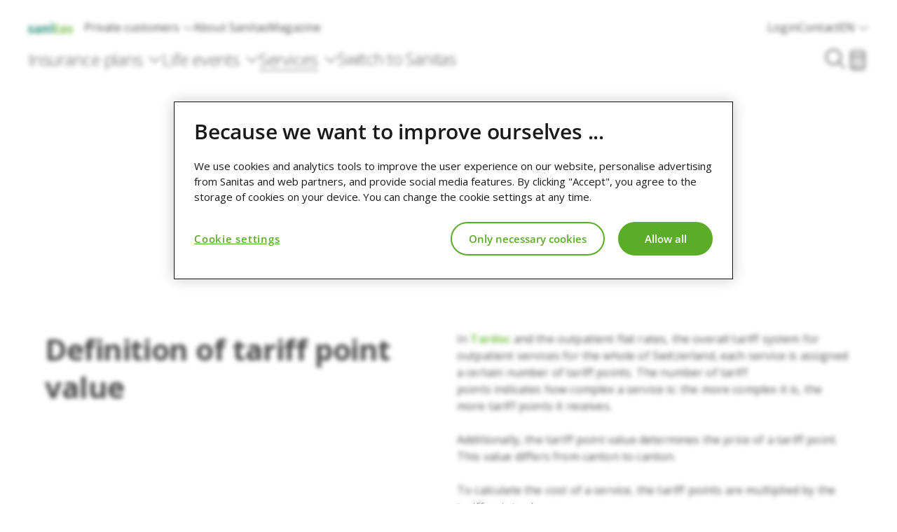

--- FILE ---
content_type: text/html;charset=utf-8
request_url: https://www.sanitas.com/en/private-customers/services/contact-and-help/dictionary/tariff-point-value.html
body_size: 13298
content:

<!doctype html>
<html lang="en">
    <head>
    <meta charset="UTF-8"/>
    <title>Tariff point value | Sanitas</title>
    
    
    <meta name="description" content="The tariff point value determines the price of a medical service. The higher the tariff point value, the more expensive the service."/>
    <meta name="template" content="content-page"/>
    <meta name="viewport" content="width=device-width, initial-scale=1"/>

    
    <!-- Open Graph -->
    <meta property="og:title" content="Tariff point value | Sanitas"/>
    <meta property="og:description" content="The tariff point value determines the price of a medical service. The higher the tariff point value, the more expensive the service."/>
    <meta property="og:image"/>
    <meta property="og:url" content="https://www.sanitas.com/en/private-customers/services/contact-and-help/dictionary/tariff-point-value.html"/>
    <meta property="og:type" content="website"/>

    <!-- Twitter Card -->
    <meta name="twitter:card" content="summary_large_image"/>
    <meta name="twitter:title" content="Tariff point value | Sanitas"/>
    <meta name="twitter:description" content="The tariff point value determines the price of a medical service. The higher the tariff point value, the more expensive the service."/>
    <meta name="twitter:image"/>

    

    
        <meta content="index, follow, noodp" name="robots"/>
    
    

    
<script defer="defer" type="text/javascript" src="/.rum/@adobe/helix-rum-js@%5E2/dist/rum-standalone.js"></script>
<link rel="canonical" href="https://www.sanitas.com/en/private-customers/services/contact-and-help/dictionary/tariff-point-value.html"/>



    
        <link rel="alternate" href="https://www.sanitas.com/de/privatkunden/services/wissen-hilfe/lexikon/taxpunktwerte.html" hreflang="de"/>
    
        <link rel="alternate" href="https://www.sanitas.com/de/privatkunden/services/wissen-hilfe/lexikon/taxpunktwerte.html" hreflang="x-default"/>
    
        <link rel="alternate" href="https://www.sanitas.com/fr/clients-prives/services/connaissance-et-aide/glossaire/valeur-du-point-tarifaire.html" hreflang="fr"/>
    
        <link rel="alternate" href="https://www.sanitas.com/it/clienti-privati/servizi/conoscenz-e-aiuto/assicurabolario/valore-del-punto-tariffario.html" hreflang="it"/>
    
        <link rel="alternate" href="https://www.sanitas.com/en/private-customers/services/contact-and-help/dictionary/tariff-point-value.html" hreflang="en"/>
    

    

<script>
window.Sanitas = window.Sanitas || {};
window.Sanitas.language = 'en';
</script>





<script>
    (function () {
        // Get full current URL
        var href = window.location.href;

        // Look for '%23' in the URL (case-insensitive)
        var percentHashIndex = href.toLowerCase().indexOf("%23");
        if (percentHashIndex !== -1) {
            // Path and query up to %23
            var pathAndQuery = href.substring(href.indexOf(window.location.host) + window.location.host.length, percentHashIndex);
            // Fragment after %23
            var fragment = href.substring(percentHashIndex + 3);
            // Redirect with proper #
            window.location.replace(pathAndQuery + "#" + fragment);
        }
    })();
</script>


<script>
    //gtag default state before onetrust loads
    window.dataLayer = window.dataLayer || [];

    function gtag() {
        dataLayer.push(arguments);
    }

    gtag('consent', 'default', {
        ad_storage: "denied",
        analytics_storage: "denied",
        functionality_storage: "denied",
        security_storage: "denied",
        ad_user_data: "denied",
        ad_personalization: "denied",
        'wait_for_update': 500
    });
    //adobe target anti flicker
    !function (e, a, n, t) {
        var i = e.head;
        if (i) {
            if (a) return;
            var o = e.createElement("style");
            o.id = "alloy-prehiding", o.innerText = n, i.appendChild(o), setTimeout(function () {
                o.parentNode && o.parentNode.removeChild(o)
            }, t)
        }
    }(
        document,
        document.location.href.indexOf("adobe_authoring_enabled") !== -1,
        ".personalization-container { opacity: 0 !important }",
        3000
    );
</script>




    <script>
        (function () {
            let source1 = "/redirect/active";
            let source2 = "/de/redirecthn/hn-googlefit.html";
            let target = "https://sanitasactive.und-gesund.de/dataSourcesSwitch.html";

            if (location.pathname === source1 || location.pathname === source2) {
                location.replace(target + location.search);
            }
        })();
    </script>



<script>
    if (
        window.location.href.includes('/ueber-sanitas/engagements/challenge.html') ||
        window.location.href.includes('/a-propos-de-sanitas/engagements/challenge.html') ||
        window.location.href.includes('/chi-e-sanitas/impegno/challenge.html')
    ) {
        setTimeout(modLinks, 1000);

        function modLinks() {
            let urlParams = new URLSearchParams(window.location.search);
            if (urlParams.get('cmpID')) {
                let links = document.querySelectorAll("a[href*='https://challenge.sanitas.com/apply']");
                links.forEach(link => {
                    let url = new URL(link.href);
                    url.searchParams.set('cmpID', urlParams.get('cmpID'));
                    link.href = url;
                });
            }
        }
    }
</script>



<script>
    document.addEventListener('DOMContentLoaded', event => {
        const CHAT_LINK = 'https://www.sanitas.com/de/re?open=chat#/RE5BVFPMPP';
        const CHAT_EVENT = 'sanitas_chat-enduser_open';

        document.body.addEventListener('click', event => {
            let element = event.target;

            while (element && element !== document.body) {
                if (element.tagName === 'A') {
                    let href = element.getAttribute('href');

                    if (href === CHAT_LINK) {
                        event.preventDefault();
                        window.dispatchEvent(new CustomEvent(CHAT_EVENT));
                    }

                    return;
                }

                element = element.parentElement;
            }
        });
    })
</script>




<!-- Store campaign IDs in cookie so other teams can read it. -->
<script>
    !function () {

        const QUERY_NAME = 'cmpID';
        const COOKIE_NAME = 'cmpID';
        const COOKIE_FORMAT = 'param:timestamp';
        const COOKIE_DOMAIN = '.sanitas.com';
        const COOKIE_EXPIRES = 7;

        let search = new URLSearchParams(location.search);
        let param = search.get(QUERY_NAME);

        if (param) {
            let value = COOKIE_FORMAT
                .replace('param', param)
                .replace('timestamp', Date.now());

            let date = new Date();
            date.setTime(date.getTime() + (COOKIE_EXPIRES * 24 * 60 * 60 * 1000));
            let expires = date.toUTCString();

            document.cookie = [
                COOKIE_NAME + "=" + window.btoa(value),
                "expires=" + expires,
                "path=/",
                "domain=" + COOKIE_DOMAIN,
            ].join('; ');
        }

    }();
</script>






    <script src="https://cdn.cookielaw.org/scripttemplates/otSDKStub.js" charset="UTF-8" data-domain-script="0196a575-8a56-74e0-a4dd-8ad6f6e840e4" data-document-language="true"></script>

    <script>

// Microsoft UET consent mode start
window.uetq = window.uetq || [];
window.uetq.push('config', 'tcf', { 'enabled': true });
window.uetq.push('consent', 'default', { 'ad_storage': 'denied' });
// Microsoft UET consent mode end

function OptanonWrapper() {
    // OneTrust insists on applying its own styles to the class and ID used on
    // the Preference Center button. So, we remove both and add our own listener.
    let link_settings = document.querySelector('.ot-sdk-show-settings');
    link_settings.classList.remove('ot-sdk-show-settings');
    link_settings.addEventListener('click', event => OneTrust.ToggleInfoDisplay());
    link_settings.removeAttribute('id');

    // Remove cookies after user withdraws the consent.
    // Source: https://community.cookiepro.com/s/article/UUID-b2d72003-853b-e75b-e337-c6d26ea327eb

    // Get initial OnetrustActiveGroups ids
    if (typeof OptanonWrapperCount == "undefined") {
        otGetInitialGrps();
    }

    // Delete cookies
    otDeleteCookie(otIniGrps);

    // Assign OnetrustActiveGroups to custom variable
    function otGetInitialGrps() {
        OptanonWrapperCount = '';
        otIniGrps = OnetrustActiveGroups;
        // console.log("otGetInitialGrps", otIniGrps)
    }

    function otDeleteCookie(iniOptGrpId) {
        let otDomainGrps = JSON.parse(JSON.stringify(Optanon.GetDomainData().Groups));
        let otDeletedGrpIds = otGetInactiveId(iniOptGrpId, OnetrustActiveGroups);
        if (otDeletedGrpIds.length != 0 && otDomainGrps.length != 0) {
            for (let i = 0; i < otDomainGrps.length; i++) {
                // Check if CustomGroupId matches
                if (otDomainGrps[i]['CustomGroupId'] != '' && otDeletedGrpIds.includes(otDomainGrps[i]['CustomGroupId'])) {
                    for (let j = 0; j < otDomainGrps[i]['Cookies'].length; j++) {
                        // console.log("otDeleteCookie",otDomainGrps[i]['Cookies'][j]['Name'])
                        // Delete cookie
                        eraseCookie(otDomainGrps[i]['Cookies'][j]['Name']);
                    }
                }

                // Check if Hostid matches
                if (otDomainGrps[i]['Hosts'].length != 0) {
                    for (let j = 0; j < otDomainGrps[i]['Hosts'].length; j++) {
                        // Check if HostId presents in the deleted list and cookie array is not blank
                        if (otDeletedGrpIds.includes(otDomainGrps[i]['Hosts'][j]['HostId']) && otDomainGrps[i]['Hosts'][j]['Cookies'].length != 0) {
                            for (let k = 0; k < otDomainGrps[i]['Hosts'][j]['Cookies'].length; k++) {
                                // Delete cookie
                                eraseCookie(otDomainGrps[i]['Hosts'][j]['Cookies'][k]['Name']);
                            }
                        }
                    }
                }
            }
        }

        // Reassign new group ids
        otGetInitialGrps();
    }

    // Get inactive ids
    function otGetInactiveId(customIniId, otActiveGrp) {
        // Initial OnetrustActiveGroups
        // console.log("otGetInactiveId",customIniId)
        customIniId = customIniId.split(",");
        customIniId = customIniId.filter(Boolean);

        // After action OnetrustActiveGroups
        otActiveGrp = otActiveGrp.split(",");
        otActiveGrp = otActiveGrp.filter(Boolean);

        let result = [];
        for (let i = 0; i < customIniId.length; i++) {
            if (otActiveGrp.indexOf(customIniId[i]) <= -1) {
                result.push(customIniId[i]);
            }
        }
        return result;
    }

    // Delete cookie
    function eraseCookie(name) {
        // Delete root path cookies
        let domainName = window.location.hostname;
        document.cookie = name + '=; Max-Age=-99999999; Path=/;Domain=' + domainName;
        document.cookie = name + '=; Max-Age=-99999999; Path=/;';

        // Delete LSO incase LSO being used, cna be commented out.
        localStorage.removeItem(name);

        // Check for the current path of the page
        pathArray = window.location.pathname.split('/');
        // Loop through path hierarchy and delete potential cookies at each path.
        for (let i = 0; i < pathArray.length; i++) {
            if (pathArray[i]) {
                // Build the path string from the Path Array e.g /site/login
                let currentPath = pathArray.slice(0, i + 1).join('/');
                document.cookie = name + '=; Max-Age=-99999999; Path=' + currentPath + ';Domain=' + domainName;
                document.cookie = name + '=; Max-Age=-99999999; Path=' + currentPath + ';';
                // Maybe path has a trailing slash!
                document.cookie = name + '=; Max-Age=-99999999; Path=' + currentPath + '/;Domain=' + domainName;
                document.cookie = name + '=; Max-Age=-99999999; Path=' + currentPath + '/;';
            }
        }
    }

    // Microsoft UET consent mode start
    const category = 'C0004';
    if (OnetrustActiveGroups.includes(category)) {
        window.uetq = window.uetq || [];
        window.uetq.push('consent', 'update', {
            'ad_storage': 'granted'
        });
    } else if (document.cookie.includes('OptanonAlertBoxClosed')) {
        window.uetq = window.uetq || [];
        window.uetq.push('consent', 'update', {
            'ad_storage': 'denied'
        });
    }
    // Microsoft UET consent mode end
}

    </script>









<script src="//assets.adobedtm.com/8537c28e3527/da63bd3bc9ec/launch-24cb511b4475.min.js"></script>








    <script src="//rum-static.pingdom.net/pa-56cda90cabe53de13a908283.js" async></script>







<script>

let comPageViewedTriggered = false;
let trackerLoadedHandled = false;

// Trigger page view and set version
window.addEventListener('TRACKER_LOADED', function () {
  if (comPageViewedTriggered || trackerLoadedHandled) {
    return;
  }

  trackerLoadedHandled = true;

  let tracker = Sanitas.Tracking;
  let language = 'en';
  let title = 'Tariff point and tariff point value';
  let defaultLinkSelector = 'link[hreflang="x-default"]';
  let host = window.location.protocol + '//' + window.location.hostname;
  let defaultUrl = (document.querySelector(defaultLinkSelector) || {}).href || '';
  let path = defaultUrl.replace(host, '') || window.location.pathname;
  let name = path.slice(3).replace('.html', '');
  let url = window.location.protocol + '//' + 'www.sanitas.com' + window.location.pathname;
  let aliasUrl = window.location.protocol + '//' + 'www.sanitas.com' + path;

  tracker.set({
    data: {
      page: {
        url: url,
        aliasUrl: aliasUrl,
        language: language,
        name: name,
        title: title
      },
    },
  });

  let MAX_PAGE_VIEW_INTERVALS = 100;
  let countPageViewIntervals = 1;

  let pageViewInterval = setInterval(function() {
    if (comPageViewedTriggered) {
      clearInterval(pageViewInterval);
      return;
    }

    if (window.s || countPageViewIntervals === MAX_PAGE_VIEW_INTERVALS) {

      tracker.set({
        data: {
          page: {
            url: url,
            aliasUrl: aliasUrl,
            language: language,
            name: name,
            title: title,
          },
        },
      });

      tracker.trigger(tracker.triggerType.VIEW_END, 'ComPageViewed');
      comPageViewedTriggered = true;
      clearInterval(pageViewInterval);
      return;
    }

    countPageViewIntervals++;
  }, 200);
});

</script>



<script>
/*! loadJS [c]2014 @scottjehl, Filament Group, Inc. Licensed MIT */
/*! loadJS: load a JS file asynchronously. [c]2014 @scottjehl, Filament Group, Inc. (Based on http://goo.gl/REQGQ by Paul Irish). Licensed MIT */
/* Modified version regarding the interface */
(function (win) {
  async function loadJS(config) {
    "use strict";
    var ref = win.document.getElementsByTagName("script")[0];
    var script = win.document.createElement("script");

    script.src = config.src;
    script.async = !config.ordered;
    if (config.type) {
      script.type = config.type
    }
      if (config.crossOrigin) {
        script.crossOrigin = config.crossOrigin
      }

    if (config.nomodule) {
      script.setAttribute('nomodule', '')
    }
    ref.parentNode.insertBefore(script, ref);

    if (config.cb && typeof (config.cb) === "function") {
      script.onload = config.cb;
    }
    return script;
  };
  // commonjs
  if (typeof module !== "undefined") {
    module.exports = loadJS;
  } else {
    win.loadJS = loadJS;
  }
}(typeof global !== "undefined" ? global : this));

window.Sanitas.deferredAssets = {
  preload: [],
  css: [],
  jsModules: [],
  jsNoModules: [],
  jsEarly: [],
  jsLate: []
};
</script>









    
    
    

    

    
    

    
    
    
    

    
    

    
        <link rel="stylesheet" crossorigin="anonymous" href="https://static.sanitas.tech/dotcom-frontend/master/d390dc47cac823873d7b4bdfc3524404c7d6bc75/lib/styles.css">
<script type="module" crossorigin="anonymous" src="https://static.sanitas.tech/dotcom-frontend/master/d390dc47cac823873d7b4bdfc3524404c7d6bc75/lib/browser.js"></script>
<script type="module" crossorigin="anonymous" src="https://static.sanitas.tech/dotcom-frontend/master/d390dc47cac823873d7b4bdfc3524404c7d6bc75/lib/index2.js"></script>
<script type="module" crossorigin="anonymous" src="https://static.sanitas.tech/dotcom-frontend/master/d390dc47cac823873d7b4bdfc3524404c7d6bc75/lib/index3.js"></script>
        
    <link rel="stylesheet" href="https://static.sanitas.tech/vue/master/44db7a261f830c8154b390544e01d8dc72d17a61/css/initial.18943d0f593f0f430c67.css">

    <link rel="stylesheet" href="https://static.sanitas.tech/vue/master/44db7a261f830c8154b390544e01d8dc72d17a61/css/magazine.18943d0f593f0f430c67.css" media="print" onload="this.onload=null; this.media='screen';">
    <link rel="stylesheet" href="https://static.sanitas.tech/vue/master/44db7a261f830c8154b390544e01d8dc72d17a61/css/main.18943d0f593f0f430c67.css" media="print" onload="this.onload=null; this.media='screen';">

    <noscript>
      <link rel="stylesheet" href="https://static.sanitas.tech/vue/master/44db7a261f830c8154b390544e01d8dc72d17a61/css/magazine.18943d0f593f0f430c67.css">
      <link rel="stylesheet" href="https://static.sanitas.tech/vue/master/44db7a261f830c8154b390544e01d8dc72d17a61/css/main.18943d0f593f0f430c67.css">
    </noscript>

    <script src="https://static.sanitas.tech/vue/master/44db7a261f830c8154b390544e01d8dc72d17a61/js/runtime.18943d0f593f0f430c67.js"></script>
    <script src="https://static.sanitas.tech/vue/master/44db7a261f830c8154b390544e01d8dc72d17a61/js/main.18943d0f593f0f430c67.js"></script>

    <script deferred src="https://static.sanitas.tech/vue/master/44db7a261f830c8154b390544e01d8dc72d17a61/js/initial.18943d0f593f0f430c67.js"></script>
    <script deferred src="https://static.sanitas.tech/vue/master/44db7a261f830c8154b390544e01d8dc72d17a61/js/magazine.18943d0f593f0f430c67.js"></script>
    <script deferred src="https://static.sanitas.tech/vue/master/44db7a261f830c8154b390544e01d8dc72d17a61/js/lodash.18943d0f593f0f430c67.js"></script>
  
        <link href="https://static.sanitas.tech/dvp/master/d0ea14f9ec1e2e560da087fc368fe506ab528ece/assets/vue-D4czyd03.js" rel="preload" as="script" crossorigin="anonymous">
<link href="https://static.sanitas.tech/dvp/master/d0ea14f9ec1e2e560da087fc368fe506ab528ece/assets/fortawesomeCore-BkmGhn4T.js" rel="preload" as="script" crossorigin="anonymous">
<link href="https://static.sanitas.tech/dvp/master/d0ea14f9ec1e2e560da087fc368fe506ab528ece/assets/fortawesomeVue-BsCTmDZR.js" rel="preload" as="script" crossorigin="anonymous">
<link href="https://static.sanitas.tech/dvp/master/d0ea14f9ec1e2e560da087fc368fe506ab528ece/assets/sanitasTracking-_c4fyMw6.js" rel="preload" as="script" crossorigin="anonymous">
<link href="https://static.sanitas.tech/dvp/master/d0ea14f9ec1e2e560da087fc368fe506ab528ece/assets/dateFns-D1nc_5_5.js" rel="preload" as="script" crossorigin="anonymous">
<link href="https://static.sanitas.tech/dvp/master/d0ea14f9ec1e2e560da087fc368fe506ab528ece/assets/tippy-YrBtQQTh.js" rel="preload" as="script" crossorigin="anonymous">
<link href="https://static.sanitas.tech/dvp/master/d0ea14f9ec1e2e560da087fc368fe506ab528ece/assets/axios-ngrFHoWO.js" rel="preload" as="script" crossorigin="anonymous">
<link href="https://static.sanitas.tech/dvp/master/d0ea14f9ec1e2e560da087fc368fe506ab528ece/assets/vueRouter-DEsQMUzu.js" rel="preload" as="script" crossorigin="anonymous">
<link href="https://static.sanitas.tech/dvp/master/d0ea14f9ec1e2e560da087fc368fe506ab528ece/assets/lodash-C1YCAoST.js" rel="preload" as="script" crossorigin="anonymous">
<link href="https://static.sanitas.tech/dvp/master/d0ea14f9ec1e2e560da087fc368fe506ab528ece/assets/keycloak-CH2Cnt03.js" rel="preload" as="script" crossorigin="anonymous">
<link href="https://static.sanitas.tech/dvp/master/d0ea14f9ec1e2e560da087fc368fe506ab528ece/assets/import-BW5SiMN5.js" rel="preload" as="script" crossorigin="anonymous">
<link href="https://static.sanitas.tech/dvp/master/d0ea14f9ec1e2e560da087fc368fe506ab528ece/assets/Button-CmHj1erI.js" rel="preload" as="script" crossorigin="anonymous">
<link href="https://static.sanitas.tech/dvp/master/d0ea14f9ec1e2e560da087fc368fe506ab528ece/assets/Video.vue_vue_type_style_index_0_scoped_d2067f3b_lang-DbrmIBlh.js" rel="preload" as="script" crossorigin="anonymous">
<link href="https://static.sanitas.tech/dvp/master/d0ea14f9ec1e2e560da087fc368fe506ab528ece/assets/Confirmation-BjyFd1Tk.js" rel="preload" as="script" crossorigin="anonymous">
<link href="https://static.sanitas.tech/dvp/master/d0ea14f9ec1e2e560da087fc368fe506ab528ece/assets/Link-bXqispWV.js" rel="preload" as="script" crossorigin="anonymous">
<link href="https://static.sanitas.tech/dvp/master/d0ea14f9ec1e2e560da087fc368fe506ab528ece/assets/Alva_Desktop_froehlich_00.06-CzxmqVSE.js" rel="preload" as="script" crossorigin="anonymous">
<link href="https://static.sanitas.tech/dvp/master/d0ea14f9ec1e2e560da087fc368fe506ab528ece/assets/LoadingAlt-BmjjQycX.js" rel="preload" as="script" crossorigin="anonymous">
<link href="https://static.sanitas.tech/dvp/master/d0ea14f9ec1e2e560da087fc368fe506ab528ece/assets/ContextMenu-Bg71mbJC.js" rel="preload" as="script" crossorigin="anonymous">
<link href="https://static.sanitas.tech/dvp/master/d0ea14f9ec1e2e560da087fc368fe506ab528ece/assets/FabContainer-Bqnayw_4.js" rel="preload" as="script" crossorigin="anonymous">
<link href="https://static.sanitas.tech/dvp/master/d0ea14f9ec1e2e560da087fc368fe506ab528ece/assets/Price-P1KsiCh3.js" rel="preload" as="script" crossorigin="anonymous">
<link href="https://static.sanitas.tech/dvp/master/d0ea14f9ec1e2e560da087fc368fe506ab528ece/assets/useProductState-APcGPqgF.js" rel="preload" as="script" crossorigin="anonymous">
<link href="https://static.sanitas.tech/dvp/master/d0ea14f9ec1e2e560da087fc368fe506ab528ece/assets/_getTag-Cpcm1DYm.js" rel="preload" as="script" crossorigin="anonymous">
<link href="https://static.sanitas.tech/dvp/master/d0ea14f9ec1e2e560da087fc368fe506ab528ece/assets/Toggle-DCRpF0nc.js" rel="preload" as="script" crossorigin="anonymous">
<link href="https://static.sanitas.tech/dvp/master/d0ea14f9ec1e2e560da087fc368fe506ab528ece/assets/DropdownMenu-Dp_RQQAF.js" rel="preload" as="script" crossorigin="anonymous">
<link href="https://static.sanitas.tech/dvp/master/d0ea14f9ec1e2e560da087fc368fe506ab528ece/assets/Options-BxPdAhYj.js" rel="preload" as="script" crossorigin="anonymous">
<link href="https://static.sanitas.tech/dvp/master/d0ea14f9ec1e2e560da087fc368fe506ab528ece/assets/ProductModal-DVccq--l.js" rel="preload" as="script" crossorigin="anonymous">
<link href="https://static.sanitas.tech/dvp/master/d0ea14f9ec1e2e560da087fc368fe506ab528ece/assets/TheProductTile-DN_cfUGk.js" rel="preload" as="script" crossorigin="anonymous">
<link href="https://static.sanitas.tech/dvp/master/d0ea14f9ec1e2e560da087fc368fe506ab528ece/assets/ReplaceModal-_mAGa4wa.js" rel="preload" as="script" crossorigin="anonymous">
<link href="https://static.sanitas.tech/dvp/master/d0ea14f9ec1e2e560da087fc368fe506ab528ece/assets/Radio-DOFYdChy.js" rel="preload" as="script" crossorigin="anonymous">
<link href="https://static.sanitas.tech/dvp/master/d0ea14f9ec1e2e560da087fc368fe506ab528ece/assets/SwitchButton-BDfPV-HS.js" rel="preload" as="script" crossorigin="anonymous">
<link href="https://static.sanitas.tech/dvp/master/d0ea14f9ec1e2e560da087fc368fe506ab528ece/assets/vuelidateValidators-Pm3OA92Q.js" rel="preload" as="script" crossorigin="anonymous">
<link href="https://static.sanitas.tech/dvp/master/d0ea14f9ec1e2e560da087fc368fe506ab528ece/assets/vuelidateCore-DYvdysQi.js" rel="preload" as="script" crossorigin="anonymous">
<link href="https://static.sanitas.tech/dvp/master/d0ea14f9ec1e2e560da087fc368fe506ab528ece/assets/maska-DamBEBLN.js" rel="preload" as="script" crossorigin="anonymous">
<link href="https://static.sanitas.tech/dvp/master/d0ea14f9ec1e2e560da087fc368fe506ab528ece/assets/TextInput-BC11gemH.js" rel="preload" as="script" crossorigin="anonymous">
<link href="https://static.sanitas.tech/dvp/master/d0ea14f9ec1e2e560da087fc368fe506ab528ece/assets/Location-Di41HSjX.js" rel="preload" as="script" crossorigin="anonymous">
<link href="https://static.sanitas.tech/dvp/master/d0ea14f9ec1e2e560da087fc368fe506ab528ece/assets/Checkbox-BHe7gshv.js" rel="preload" as="script" crossorigin="anonymous">
<link href="https://static.sanitas.tech/dvp/master/d0ea14f9ec1e2e560da087fc368fe506ab528ece/assets/MedicalOfficeSearch-Cvy7fPS-.js" rel="preload" as="script" crossorigin="anonymous">
<link href="https://static.sanitas.tech/dvp/master/d0ea14f9ec1e2e560da087fc368fe506ab528ece/assets/Route-DTwEQYaJ.js" rel="preload" as="script" crossorigin="anonymous">
<link href="https://static.sanitas.tech/dvp/master/d0ea14f9ec1e2e560da087fc368fe506ab528ece/assets/Form-B9aKins0.js" rel="preload" as="script" crossorigin="anonymous">
<link href="https://static.sanitas.tech/dvp/master/d0ea14f9ec1e2e560da087fc368fe506ab528ece/assets/Tan-DtOcXbEk.js" rel="preload" as="script" crossorigin="anonymous">
<link href="https://static.sanitas.tech/dvp/master/d0ea14f9ec1e2e560da087fc368fe506ab528ece/assets/AuthModal-CHGjRlE0.js" rel="preload" as="script" crossorigin="anonymous">
<link href="https://static.sanitas.tech/dvp/master/d0ea14f9ec1e2e560da087fc368fe506ab528ece/assets/Validators-DKlrMbgl.js" rel="preload" as="script" crossorigin="anonymous">
<link href="https://static.sanitas.tech/dvp/master/d0ea14f9ec1e2e560da087fc368fe506ab528ece/assets/components-CvbqrIRk.js" rel="preload" as="script" crossorigin="anonymous">
<link href="https://static.sanitas.tech/dvp/master/d0ea14f9ec1e2e560da087fc368fe506ab528ece/assets/SaveNudge-CNHtTbBJ.js" rel="preload" as="script" crossorigin="anonymous">
<link href="https://static.sanitas.tech/dvp/master/d0ea14f9ec1e2e560da087fc368fe506ab528ece/assets/PersonName-D0_Gtl4-.js" rel="preload" as="script" crossorigin="anonymous">
<link href="https://static.sanitas.tech/dvp/master/d0ea14f9ec1e2e560da087fc368fe506ab528ece/assets/BasketWrapper-BeHpB0pM.js" rel="preload" as="script" crossorigin="anonymous">
<link href="https://static.sanitas.tech/dvp/master/d0ea14f9ec1e2e560da087fc368fe506ab528ece/assets/DateInput-C_St0UNO.js" rel="preload" as="script" crossorigin="anonymous">
<link href="https://static.sanitas.tech/dvp/master/d0ea14f9ec1e2e560da087fc368fe506ab528ece/assets/Select-CsvOheYf.js" rel="preload" as="script" crossorigin="anonymous">
<link href="https://static.sanitas.tech/dvp/master/d0ea14f9ec1e2e560da087fc368fe506ab528ece/assets/Gender-RIgOQKwm.js" rel="preload" as="script" crossorigin="anonymous">
<link href="https://static.sanitas.tech/dvp/master/d0ea14f9ec1e2e560da087fc368fe506ab528ece/assets/Modal-hMQ5OEAf.js" rel="preload" as="script" crossorigin="anonymous">
<link href="https://static.sanitas.tech/dvp/master/d0ea14f9ec1e2e560da087fc368fe506ab528ece/assets/Action-CYS0DxWc.js" rel="preload" as="script" crossorigin="anonymous">
<link href="https://static.sanitas.tech/dvp/master/d0ea14f9ec1e2e560da087fc368fe506ab528ece/assets/BasketContract-BaO6Q50i.js" rel="preload" as="script" crossorigin="anonymous">
<link href="https://static.sanitas.tech/dvp/master/d0ea14f9ec1e2e560da087fc368fe506ab528ece/assets/TheProductCard-BKb1F3xB.js" rel="preload" as="script" crossorigin="anonymous">
<link href="https://static.sanitas.tech/dvp/master/d0ea14f9ec1e2e560da087fc368fe506ab528ece/assets/Accordion-wVyfJtI4.js" rel="preload" as="script" crossorigin="anonymous">
<link href="https://static.sanitas.tech/dvp/master/d0ea14f9ec1e2e560da087fc368fe506ab528ece/assets/DiffContainer-GQ9ncP9s.js" rel="preload" as="script" crossorigin="anonymous">
<link href="https://static.sanitas.tech/dvp/master/d0ea14f9ec1e2e560da087fc368fe506ab528ece/assets/HorizontalScroller-B78slow6.js" rel="preload" as="script" crossorigin="anonymous">
<link href="https://static.sanitas.tech/dvp/master/d0ea14f9ec1e2e560da087fc368fe506ab528ece/assets/_baseClone-DU4-Wsgj.js" rel="preload" as="script" crossorigin="anonymous">
<link href="https://static.sanitas.tech/dvp/master/d0ea14f9ec1e2e560da087fc368fe506ab528ece/assets/isSymbol-BST0-Hyp.js" rel="preload" as="script" crossorigin="anonymous">
<link href="https://static.sanitas.tech/dvp/master/d0ea14f9ec1e2e560da087fc368fe506ab528ece/assets/omit-BfimIgBv.js" rel="preload" as="script" crossorigin="anonymous">
<link href="https://static.sanitas.tech/dvp/master/d0ea14f9ec1e2e560da087fc368fe506ab528ece/assets/Person-CwHjDHvm.js" rel="preload" as="script" crossorigin="anonymous">
<link href="https://static.sanitas.tech/dvp/master/d0ea14f9ec1e2e560da087fc368fe506ab528ece/assets/entry-Bkukp_iy.js" rel="preload" as="script" crossorigin="anonymous">
<link href="https://static.sanitas.tech/dvp/master/d0ea14f9ec1e2e560da087fc368fe506ab528ece/assets/Immigrant-CJNnbTNY.js" rel="preload" as="script" crossorigin="anonymous">
<link href="https://static.sanitas.tech/dvp/master/d0ea14f9ec1e2e560da087fc368fe506ab528ece/assets/GlobalEventHandler-B1lxiH68.js" rel="preload" as="script" crossorigin="anonymous">
<link href="https://static.sanitas.tech/dvp/master/d0ea14f9ec1e2e560da087fc368fe506ab528ece/assets/index-iORDzQhF.js" rel="preload" as="script" crossorigin="anonymous">
<script>
window.Sanitas.deferredAssets.css.push('https://static.sanitas.tech/dvp/master/d0ea14f9ec1e2e560da087fc368fe506ab528ece/assets/import-bpCaVVM1.css')
window.Sanitas.deferredAssets.css.push('https://static.sanitas.tech/dvp/master/d0ea14f9ec1e2e560da087fc368fe506ab528ece/assets/Link-BhyYsArl.css')
window.Sanitas.deferredAssets.css.push('https://static.sanitas.tech/dvp/master/d0ea14f9ec1e2e560da087fc368fe506ab528ece/assets/LoadingAlt-B8Dx2qig.css')
window.Sanitas.deferredAssets.css.push('https://static.sanitas.tech/dvp/master/d0ea14f9ec1e2e560da087fc368fe506ab528ece/assets/FabContainer-C0uHjgVz.css')
window.Sanitas.deferredAssets.css.push('https://static.sanitas.tech/dvp/master/d0ea14f9ec1e2e560da087fc368fe506ab528ece/assets/Button-POM2Q5r8.css')
window.Sanitas.deferredAssets.css.push('https://static.sanitas.tech/dvp/master/d0ea14f9ec1e2e560da087fc368fe506ab528ece/assets/Video-BXL2kvom.css')
window.Sanitas.deferredAssets.css.push('https://static.sanitas.tech/dvp/master/d0ea14f9ec1e2e560da087fc368fe506ab528ece/assets/Confirmation-Dqex03ed.css')
window.Sanitas.deferredAssets.css.push('https://static.sanitas.tech/dvp/master/d0ea14f9ec1e2e560da087fc368fe506ab528ece/assets/Options-dutHZ5Ys.css')
window.Sanitas.deferredAssets.css.push('https://static.sanitas.tech/dvp/master/d0ea14f9ec1e2e560da087fc368fe506ab528ece/assets/ProductModal-BAQTHXxL.css')
window.Sanitas.deferredAssets.css.push('https://static.sanitas.tech/dvp/master/d0ea14f9ec1e2e560da087fc368fe506ab528ece/assets/TheProductTile-BCtm3Sk0.css')
window.Sanitas.deferredAssets.css.push('https://static.sanitas.tech/dvp/master/d0ea14f9ec1e2e560da087fc368fe506ab528ece/assets/ReplaceModal-CPshE4Qj.css')
window.Sanitas.deferredAssets.css.push('https://static.sanitas.tech/dvp/master/d0ea14f9ec1e2e560da087fc368fe506ab528ece/assets/MedicalOfficeSearch-CxuF_Nbr.css')
window.Sanitas.deferredAssets.css.push('https://static.sanitas.tech/dvp/master/d0ea14f9ec1e2e560da087fc368fe506ab528ece/assets/Tan-Cd-8i1bN.css')
window.Sanitas.deferredAssets.css.push('https://static.sanitas.tech/dvp/master/d0ea14f9ec1e2e560da087fc368fe506ab528ece/assets/AuthModal-Bc8DAE6W.css')
window.Sanitas.deferredAssets.css.push('https://static.sanitas.tech/dvp/master/d0ea14f9ec1e2e560da087fc368fe506ab528ece/assets/SaveNudge-CQwDqtfK.css')
window.Sanitas.deferredAssets.css.push('https://static.sanitas.tech/dvp/master/d0ea14f9ec1e2e560da087fc368fe506ab528ece/assets/BasketWrapper-QVEjReWK.css')
window.Sanitas.deferredAssets.css.push('https://static.sanitas.tech/dvp/master/d0ea14f9ec1e2e560da087fc368fe506ab528ece/assets/Modal-B7G4tY_G.css')
window.Sanitas.deferredAssets.css.push('https://static.sanitas.tech/dvp/master/d0ea14f9ec1e2e560da087fc368fe506ab528ece/assets/Action-BNgx_UZS.css')
window.Sanitas.deferredAssets.css.push('https://static.sanitas.tech/dvp/master/d0ea14f9ec1e2e560da087fc368fe506ab528ece/assets/BasketContract-CfZN-9vv.css')
window.Sanitas.deferredAssets.css.push('https://static.sanitas.tech/dvp/master/d0ea14f9ec1e2e560da087fc368fe506ab528ece/assets/TheProductCard-DcgzcisI.css')
window.Sanitas.deferredAssets.css.push('https://static.sanitas.tech/dvp/master/d0ea14f9ec1e2e560da087fc368fe506ab528ece/assets/DiffContainer-DzoJMTfR.css')
window.Sanitas.deferredAssets.css.push('https://static.sanitas.tech/dvp/master/d0ea14f9ec1e2e560da087fc368fe506ab528ece/assets/HorizontalScroller-BfQzMlX8.css')
window.Sanitas.deferredAssets.css.push('https://static.sanitas.tech/dvp/master/d0ea14f9ec1e2e560da087fc368fe506ab528ece/assets/Person-C86nTtOJ.css')
window.Sanitas.deferredAssets.css.push('https://static.sanitas.tech/dvp/master/d0ea14f9ec1e2e560da087fc368fe506ab528ece/assets/Immigrant-CY5jJ9NM.css')
window.Sanitas.deferredAssets.css.push('https://static.sanitas.tech/dvp/master/d0ea14f9ec1e2e560da087fc368fe506ab528ece/assets/index-BmOSQgy0.css')
window.Sanitas.deferredAssets.jsModules.push({
        src: 'https://static.sanitas.tech/dvp/master/d0ea14f9ec1e2e560da087fc368fe506ab528ece/assets/vue-D4czyd03.js',
        crossOrigin: 'anonymous',
      })
window.Sanitas.deferredAssets.jsModules.push({
        src: 'https://static.sanitas.tech/dvp/master/d0ea14f9ec1e2e560da087fc368fe506ab528ece/assets/fortawesomeCore-BkmGhn4T.js',
        crossOrigin: 'anonymous',
      })
window.Sanitas.deferredAssets.jsModules.push({
        src: 'https://static.sanitas.tech/dvp/master/d0ea14f9ec1e2e560da087fc368fe506ab528ece/assets/fortawesomeVue-BsCTmDZR.js',
        crossOrigin: 'anonymous',
      })
window.Sanitas.deferredAssets.jsModules.push({
        src: 'https://static.sanitas.tech/dvp/master/d0ea14f9ec1e2e560da087fc368fe506ab528ece/assets/sanitasTracking-_c4fyMw6.js',
        crossOrigin: 'anonymous',
      })
window.Sanitas.deferredAssets.jsModules.push({
        src: 'https://static.sanitas.tech/dvp/master/d0ea14f9ec1e2e560da087fc368fe506ab528ece/assets/dateFns-D1nc_5_5.js',
        crossOrigin: 'anonymous',
      })
window.Sanitas.deferredAssets.jsModules.push({
        src: 'https://static.sanitas.tech/dvp/master/d0ea14f9ec1e2e560da087fc368fe506ab528ece/assets/tippy-YrBtQQTh.js',
        crossOrigin: 'anonymous',
      })
window.Sanitas.deferredAssets.jsModules.push({
        src: 'https://static.sanitas.tech/dvp/master/d0ea14f9ec1e2e560da087fc368fe506ab528ece/assets/axios-ngrFHoWO.js',
        crossOrigin: 'anonymous',
      })
window.Sanitas.deferredAssets.jsModules.push({
        src: 'https://static.sanitas.tech/dvp/master/d0ea14f9ec1e2e560da087fc368fe506ab528ece/assets/vueRouter-DEsQMUzu.js',
        crossOrigin: 'anonymous',
      })
window.Sanitas.deferredAssets.jsModules.push({
        src: 'https://static.sanitas.tech/dvp/master/d0ea14f9ec1e2e560da087fc368fe506ab528ece/assets/lodash-C1YCAoST.js',
        crossOrigin: 'anonymous',
      })
window.Sanitas.deferredAssets.jsModules.push({
        src: 'https://static.sanitas.tech/dvp/master/d0ea14f9ec1e2e560da087fc368fe506ab528ece/assets/keycloak-CH2Cnt03.js',
        crossOrigin: 'anonymous',
      })
window.Sanitas.deferredAssets.jsModules.push({
        src: 'https://static.sanitas.tech/dvp/master/d0ea14f9ec1e2e560da087fc368fe506ab528ece/assets/import-BW5SiMN5.js',
        crossOrigin: 'anonymous',
      })
window.Sanitas.deferredAssets.jsModules.push({
        src: 'https://static.sanitas.tech/dvp/master/d0ea14f9ec1e2e560da087fc368fe506ab528ece/assets/Button-CmHj1erI.js',
        crossOrigin: 'anonymous',
      })
window.Sanitas.deferredAssets.jsModules.push({
        src: 'https://static.sanitas.tech/dvp/master/d0ea14f9ec1e2e560da087fc368fe506ab528ece/assets/Video.vue_vue_type_style_index_0_scoped_d2067f3b_lang-DbrmIBlh.js',
        crossOrigin: 'anonymous',
      })
window.Sanitas.deferredAssets.jsModules.push({
        src: 'https://static.sanitas.tech/dvp/master/d0ea14f9ec1e2e560da087fc368fe506ab528ece/assets/Confirmation-BjyFd1Tk.js',
        crossOrigin: 'anonymous',
      })
window.Sanitas.deferredAssets.jsModules.push({
        src: 'https://static.sanitas.tech/dvp/master/d0ea14f9ec1e2e560da087fc368fe506ab528ece/assets/Link-bXqispWV.js',
        crossOrigin: 'anonymous',
      })
window.Sanitas.deferredAssets.jsModules.push({
        src: 'https://static.sanitas.tech/dvp/master/d0ea14f9ec1e2e560da087fc368fe506ab528ece/assets/Alva_Desktop_froehlich_00.06-CzxmqVSE.js',
        crossOrigin: 'anonymous',
      })
window.Sanitas.deferredAssets.jsModules.push({
        src: 'https://static.sanitas.tech/dvp/master/d0ea14f9ec1e2e560da087fc368fe506ab528ece/assets/LoadingAlt-BmjjQycX.js',
        crossOrigin: 'anonymous',
      })
window.Sanitas.deferredAssets.jsModules.push({
        src: 'https://static.sanitas.tech/dvp/master/d0ea14f9ec1e2e560da087fc368fe506ab528ece/assets/ContextMenu-Bg71mbJC.js',
        crossOrigin: 'anonymous',
      })
window.Sanitas.deferredAssets.jsModules.push({
        src: 'https://static.sanitas.tech/dvp/master/d0ea14f9ec1e2e560da087fc368fe506ab528ece/assets/FabContainer-Bqnayw_4.js',
        crossOrigin: 'anonymous',
      })
window.Sanitas.deferredAssets.jsModules.push({
        src: 'https://static.sanitas.tech/dvp/master/d0ea14f9ec1e2e560da087fc368fe506ab528ece/assets/Price-P1KsiCh3.js',
        crossOrigin: 'anonymous',
      })
window.Sanitas.deferredAssets.jsModules.push({
        src: 'https://static.sanitas.tech/dvp/master/d0ea14f9ec1e2e560da087fc368fe506ab528ece/assets/useProductState-APcGPqgF.js',
        crossOrigin: 'anonymous',
      })
window.Sanitas.deferredAssets.jsModules.push({
        src: 'https://static.sanitas.tech/dvp/master/d0ea14f9ec1e2e560da087fc368fe506ab528ece/assets/_getTag-Cpcm1DYm.js',
        crossOrigin: 'anonymous',
      })
window.Sanitas.deferredAssets.jsModules.push({
        src: 'https://static.sanitas.tech/dvp/master/d0ea14f9ec1e2e560da087fc368fe506ab528ece/assets/Toggle-DCRpF0nc.js',
        crossOrigin: 'anonymous',
      })
window.Sanitas.deferredAssets.jsModules.push({
        src: 'https://static.sanitas.tech/dvp/master/d0ea14f9ec1e2e560da087fc368fe506ab528ece/assets/DropdownMenu-Dp_RQQAF.js',
        crossOrigin: 'anonymous',
      })
window.Sanitas.deferredAssets.jsModules.push({
        src: 'https://static.sanitas.tech/dvp/master/d0ea14f9ec1e2e560da087fc368fe506ab528ece/assets/Options-BxPdAhYj.js',
        crossOrigin: 'anonymous',
      })
window.Sanitas.deferredAssets.jsModules.push({
        src: 'https://static.sanitas.tech/dvp/master/d0ea14f9ec1e2e560da087fc368fe506ab528ece/assets/ProductModal-DVccq--l.js',
        crossOrigin: 'anonymous',
      })
window.Sanitas.deferredAssets.jsModules.push({
        src: 'https://static.sanitas.tech/dvp/master/d0ea14f9ec1e2e560da087fc368fe506ab528ece/assets/TheProductTile-DN_cfUGk.js',
        crossOrigin: 'anonymous',
      })
window.Sanitas.deferredAssets.jsModules.push({
        src: 'https://static.sanitas.tech/dvp/master/d0ea14f9ec1e2e560da087fc368fe506ab528ece/assets/ReplaceModal-_mAGa4wa.js',
        crossOrigin: 'anonymous',
      })
window.Sanitas.deferredAssets.jsModules.push({
        src: 'https://static.sanitas.tech/dvp/master/d0ea14f9ec1e2e560da087fc368fe506ab528ece/assets/Radio-DOFYdChy.js',
        crossOrigin: 'anonymous',
      })
window.Sanitas.deferredAssets.jsModules.push({
        src: 'https://static.sanitas.tech/dvp/master/d0ea14f9ec1e2e560da087fc368fe506ab528ece/assets/SwitchButton-BDfPV-HS.js',
        crossOrigin: 'anonymous',
      })
window.Sanitas.deferredAssets.jsModules.push({
        src: 'https://static.sanitas.tech/dvp/master/d0ea14f9ec1e2e560da087fc368fe506ab528ece/assets/vuelidateValidators-Pm3OA92Q.js',
        crossOrigin: 'anonymous',
      })
window.Sanitas.deferredAssets.jsModules.push({
        src: 'https://static.sanitas.tech/dvp/master/d0ea14f9ec1e2e560da087fc368fe506ab528ece/assets/vuelidateCore-DYvdysQi.js',
        crossOrigin: 'anonymous',
      })
window.Sanitas.deferredAssets.jsModules.push({
        src: 'https://static.sanitas.tech/dvp/master/d0ea14f9ec1e2e560da087fc368fe506ab528ece/assets/maska-DamBEBLN.js',
        crossOrigin: 'anonymous',
      })
window.Sanitas.deferredAssets.jsModules.push({
        src: 'https://static.sanitas.tech/dvp/master/d0ea14f9ec1e2e560da087fc368fe506ab528ece/assets/TextInput-BC11gemH.js',
        crossOrigin: 'anonymous',
      })
window.Sanitas.deferredAssets.jsModules.push({
        src: 'https://static.sanitas.tech/dvp/master/d0ea14f9ec1e2e560da087fc368fe506ab528ece/assets/Location-Di41HSjX.js',
        crossOrigin: 'anonymous',
      })
window.Sanitas.deferredAssets.jsModules.push({
        src: 'https://static.sanitas.tech/dvp/master/d0ea14f9ec1e2e560da087fc368fe506ab528ece/assets/Checkbox-BHe7gshv.js',
        crossOrigin: 'anonymous',
      })
window.Sanitas.deferredAssets.jsModules.push({
        src: 'https://static.sanitas.tech/dvp/master/d0ea14f9ec1e2e560da087fc368fe506ab528ece/assets/MedicalOfficeSearch-Cvy7fPS-.js',
        crossOrigin: 'anonymous',
      })
window.Sanitas.deferredAssets.jsModules.push({
        src: 'https://static.sanitas.tech/dvp/master/d0ea14f9ec1e2e560da087fc368fe506ab528ece/assets/Route-DTwEQYaJ.js',
        crossOrigin: 'anonymous',
      })
window.Sanitas.deferredAssets.jsModules.push({
        src: 'https://static.sanitas.tech/dvp/master/d0ea14f9ec1e2e560da087fc368fe506ab528ece/assets/Form-B9aKins0.js',
        crossOrigin: 'anonymous',
      })
window.Sanitas.deferredAssets.jsModules.push({
        src: 'https://static.sanitas.tech/dvp/master/d0ea14f9ec1e2e560da087fc368fe506ab528ece/assets/Tan-DtOcXbEk.js',
        crossOrigin: 'anonymous',
      })
window.Sanitas.deferredAssets.jsModules.push({
        src: 'https://static.sanitas.tech/dvp/master/d0ea14f9ec1e2e560da087fc368fe506ab528ece/assets/AuthModal-CHGjRlE0.js',
        crossOrigin: 'anonymous',
      })
window.Sanitas.deferredAssets.jsModules.push({
        src: 'https://static.sanitas.tech/dvp/master/d0ea14f9ec1e2e560da087fc368fe506ab528ece/assets/Validators-DKlrMbgl.js',
        crossOrigin: 'anonymous',
      })
window.Sanitas.deferredAssets.jsModules.push({
        src: 'https://static.sanitas.tech/dvp/master/d0ea14f9ec1e2e560da087fc368fe506ab528ece/assets/components-CvbqrIRk.js',
        crossOrigin: 'anonymous',
      })
window.Sanitas.deferredAssets.jsModules.push({
        src: 'https://static.sanitas.tech/dvp/master/d0ea14f9ec1e2e560da087fc368fe506ab528ece/assets/SaveNudge-CNHtTbBJ.js',
        crossOrigin: 'anonymous',
      })
window.Sanitas.deferredAssets.jsModules.push({
        src: 'https://static.sanitas.tech/dvp/master/d0ea14f9ec1e2e560da087fc368fe506ab528ece/assets/PersonName-D0_Gtl4-.js',
        crossOrigin: 'anonymous',
      })
window.Sanitas.deferredAssets.jsModules.push({
        src: 'https://static.sanitas.tech/dvp/master/d0ea14f9ec1e2e560da087fc368fe506ab528ece/assets/BasketWrapper-BeHpB0pM.js',
        crossOrigin: 'anonymous',
      })
window.Sanitas.deferredAssets.jsModules.push({
        src: 'https://static.sanitas.tech/dvp/master/d0ea14f9ec1e2e560da087fc368fe506ab528ece/assets/DateInput-C_St0UNO.js',
        crossOrigin: 'anonymous',
      })
window.Sanitas.deferredAssets.jsModules.push({
        src: 'https://static.sanitas.tech/dvp/master/d0ea14f9ec1e2e560da087fc368fe506ab528ece/assets/Select-CsvOheYf.js',
        crossOrigin: 'anonymous',
      })
window.Sanitas.deferredAssets.jsModules.push({
        src: 'https://static.sanitas.tech/dvp/master/d0ea14f9ec1e2e560da087fc368fe506ab528ece/assets/Gender-RIgOQKwm.js',
        crossOrigin: 'anonymous',
      })
window.Sanitas.deferredAssets.jsModules.push({
        src: 'https://static.sanitas.tech/dvp/master/d0ea14f9ec1e2e560da087fc368fe506ab528ece/assets/Modal-hMQ5OEAf.js',
        crossOrigin: 'anonymous',
      })
window.Sanitas.deferredAssets.jsModules.push({
        src: 'https://static.sanitas.tech/dvp/master/d0ea14f9ec1e2e560da087fc368fe506ab528ece/assets/Action-CYS0DxWc.js',
        crossOrigin: 'anonymous',
      })
window.Sanitas.deferredAssets.jsModules.push({
        src: 'https://static.sanitas.tech/dvp/master/d0ea14f9ec1e2e560da087fc368fe506ab528ece/assets/BasketContract-BaO6Q50i.js',
        crossOrigin: 'anonymous',
      })
window.Sanitas.deferredAssets.jsModules.push({
        src: 'https://static.sanitas.tech/dvp/master/d0ea14f9ec1e2e560da087fc368fe506ab528ece/assets/TheProductCard-BKb1F3xB.js',
        crossOrigin: 'anonymous',
      })
window.Sanitas.deferredAssets.jsModules.push({
        src: 'https://static.sanitas.tech/dvp/master/d0ea14f9ec1e2e560da087fc368fe506ab528ece/assets/Accordion-wVyfJtI4.js',
        crossOrigin: 'anonymous',
      })
window.Sanitas.deferredAssets.jsModules.push({
        src: 'https://static.sanitas.tech/dvp/master/d0ea14f9ec1e2e560da087fc368fe506ab528ece/assets/DiffContainer-GQ9ncP9s.js',
        crossOrigin: 'anonymous',
      })
window.Sanitas.deferredAssets.jsModules.push({
        src: 'https://static.sanitas.tech/dvp/master/d0ea14f9ec1e2e560da087fc368fe506ab528ece/assets/HorizontalScroller-B78slow6.js',
        crossOrigin: 'anonymous',
      })
window.Sanitas.deferredAssets.jsModules.push({
        src: 'https://static.sanitas.tech/dvp/master/d0ea14f9ec1e2e560da087fc368fe506ab528ece/assets/_baseClone-DU4-Wsgj.js',
        crossOrigin: 'anonymous',
      })
window.Sanitas.deferredAssets.jsModules.push({
        src: 'https://static.sanitas.tech/dvp/master/d0ea14f9ec1e2e560da087fc368fe506ab528ece/assets/isSymbol-BST0-Hyp.js',
        crossOrigin: 'anonymous',
      })
window.Sanitas.deferredAssets.jsModules.push({
        src: 'https://static.sanitas.tech/dvp/master/d0ea14f9ec1e2e560da087fc368fe506ab528ece/assets/omit-BfimIgBv.js',
        crossOrigin: 'anonymous',
      })
window.Sanitas.deferredAssets.jsModules.push({
        src: 'https://static.sanitas.tech/dvp/master/d0ea14f9ec1e2e560da087fc368fe506ab528ece/assets/Person-CwHjDHvm.js',
        crossOrigin: 'anonymous',
      })
window.Sanitas.deferredAssets.jsModules.push({
        src: 'https://static.sanitas.tech/dvp/master/d0ea14f9ec1e2e560da087fc368fe506ab528ece/assets/entry-Bkukp_iy.js',
        crossOrigin: 'anonymous',
      })
window.Sanitas.deferredAssets.jsModules.push({
        src: 'https://static.sanitas.tech/dvp/master/d0ea14f9ec1e2e560da087fc368fe506ab528ece/assets/Immigrant-CJNnbTNY.js',
        crossOrigin: 'anonymous',
      })
window.Sanitas.deferredAssets.jsModules.push({
        src: 'https://static.sanitas.tech/dvp/master/d0ea14f9ec1e2e560da087fc368fe506ab528ece/assets/GlobalEventHandler-B1lxiH68.js',
        crossOrigin: 'anonymous',
      })
window.Sanitas.deferredAssets.jsModules.push({
        src: 'https://static.sanitas.tech/dvp/master/d0ea14f9ec1e2e560da087fc368fe506ab528ece/assets/index-iORDzQhF.js',
        crossOrigin: 'anonymous',
      })
</script>

        <script>
	window.Sanitas.deferredAssets.jsModules.push('https://static.sanitas.tech/chat-ui/master/4329d48cc1c17c734d61526e6634e060f3368dd5/assets/app-CueWsGjC.js')
</script>
    

    

    <link rel="apple-touch-icon" sizes="180x180" href="/content/dam/sanitas/favicon/apple-touch-icon.png"/>
<link rel="icon" type="image/png" href="/content/dam/sanitas/favicon/favicon-sanitas-150x150.png" sizes="150x150"/>
<link rel="icon" type="image/png" href="/content/dam/sanitas/favicon/favicon-sanitas-180x180.png" sizes="180x180"/>
<link rel="icon" type="image/png" href="/content/dam/sanitas/favicon/favicon-sanitas-192x192.png" sizes="192x192"/>
<link rel="icon" type="image/png" href="/content/dam/sanitas/favicon/favicon-sanitas-32x32.png" sizes="32x32"/>
<link rel="shortcut icon" href="/content/dam/sanitas/favicon/favicon-sanitas.ico" type="image/x-icon"/>

</head>
    <body data-track-app="WEBSITE" data-track-env="PRD" data-page-role="content-page" data-cmp-link-accessibility-enabled data-cmp-link-accessibility-text="opens in a new tab" class="page basicpage" id="page-2695225d4a">
        

        
            




            
<div id="setupDvpWidget"></div>

<div class="cmp cmp-container">

    
    
    
    <div id="container-9d3136f630" class="cmp-container">
        
        <div class="cmp cmp-site-header">

<sanitas-header theme="solid" navData="[{&#34;label&#34;:&#34;Insurance plans&#34;,&#34;url&#34;:&#34;https://www.sanitas.com/en/private-customers/insurance.html&#34;,&#34;selected&#34;:false,&#34;children&#34;:[{&#34;label&#34;:&#34;Basic insurance&#34;,&#34;url&#34;:&#34;https://www.sanitas.com/en/private-customers/insurance/basic-insurance.html&#34;,&#34;selected&#34;:false,&#34;children&#34;:[{&#34;label&#34;:&#34;Free choice of doctor&#34;,&#34;url&#34;:&#34;https://www.sanitas.com/en/private-customers/insurance/basic-insurance/free-doctor-choice.html&#34;,&#34;selected&#34;:false,&#34;children&#34;:[]},{&#34;label&#34;:&#34;Family doctor model&#34;,&#34;url&#34;:&#34;https://www.sanitas.com/en/private-customers/insurance/basic-insurance/family-doctor-model.html&#34;,&#34;selected&#34;:false,&#34;children&#34;:[]},{&#34;label&#34;:&#34;TelMed&#34;,&#34;url&#34;:&#34;https://www.sanitas.com/en/private-customers/insurance/basic-insurance/telmed.html&#34;,&#34;selected&#34;:false,&#34;children&#34;:[]},{&#34;label&#34;:&#34;Network model&#34;,&#34;url&#34;:&#34;https://www.sanitas.com/en/private-customers/insurance/basic-insurance/combi-model.html&#34;,&#34;selected&#34;:false,&#34;children&#34;:[]}]},{&#34;label&#34;:&#34;Hospital insurance&#34;,&#34;url&#34;:&#34;https://www.sanitas.com/en/private-customers/insurance/supplementary-hospital-insurance-plans.html&#34;,&#34;selected&#34;:false,&#34;children&#34;:[{&#34;label&#34;:&#34;Hospital inpatient&#34;,&#34;url&#34;:&#34;https://www.sanitas.com/en/private-customers/insurance/supplementary-hospital-insurance-plans/hospital-inpatient.html&#34;,&#34;selected&#34;:false,&#34;children&#34;:[]},{&#34;label&#34;:&#34;Outpatient hospital&#34;,&#34;url&#34;:&#34;https://www.sanitas.com/en/private-customers/insurance/supplementary-hospital-insurance-plans/outpatient-hospital.html&#34;,&#34;selected&#34;:false,&#34;children&#34;:[]},{&#34;label&#34;:&#34;Hospital accident&#34;,&#34;url&#34;:&#34;https://www.sanitas.com/en/private-customers/insurance/supplementary-hospital-insurance-plans/hospital-accident.html&#34;,&#34;selected&#34;:false,&#34;children&#34;:[]},{&#34;label&#34;:&#34;Hospital Upgrade&#34;,&#34;url&#34;:&#34;https://www.sanitas.com/en/private-customers/insurance/supplementary-hospital-insurance-plans/hospital-upgrade.html&#34;,&#34;selected&#34;:false,&#34;children&#34;:[]}]},{&#34;label&#34;:&#34;Supplementary insurance&#34;,&#34;url&#34;:&#34;https://www.sanitas.com/en/private-customers/insurance/supplementary-insurance-plans.html&#34;,&#34;selected&#34;:false,&#34;children&#34;:[{&#34;label&#34;:&#34;Outpatient insurance&#34;,&#34;url&#34;:&#34;https://www.sanitas.com/en/private-customers/insurance/supplementary-insurance-plans/outpatient-treatment.html&#34;,&#34;selected&#34;:false,&#34;children&#34;:[]},{&#34;label&#34;:&#34;Dental insurance plans&#34;,&#34;url&#34;:&#34;https://www.sanitas.com/en/private-customers/insurance/supplementary-insurance-plans/dental-insurances.html&#34;,&#34;selected&#34;:false,&#34;children&#34;:[]},{&#34;label&#34;:&#34;Travel health insurance&#34;,&#34;url&#34;:&#34;https://www.sanitas.com/en/private-customers/insurance/supplementary-insurance-plans/travel-insurance.html&#34;,&#34;selected&#34;:false,&#34;children&#34;:[]},{&#34;label&#34;:&#34;Free choice of doctor worldwide&#34;,&#34;url&#34;:&#34;https://www.sanitas.com/en/private-customers/insurance/supplementary-insurance-plans/doctor-choice-worldwide.html&#34;,&#34;selected&#34;:false,&#34;children&#34;:[]},{&#34;label&#34;:&#34;Capital lump-sum insurance&#34;,&#34;url&#34;:&#34;https://www.sanitas.com/en/private-customers/insurance/supplementary-insurance-plans/capital-insurance.html&#34;,&#34;selected&#34;:false,&#34;children&#34;:[]},{&#34;label&#34;:&#34;Daily benefits insurance&#34;,&#34;url&#34;:&#34;https://www.sanitas.com/en/private-customers/insurance/supplementary-insurance-plans/daily-benefits-insurance.html&#34;,&#34;selected&#34;:false,&#34;children&#34;:[]},{&#34;label&#34;:&#34;Planning a Family insurance&#34;,&#34;url&#34;:&#34;https://www.sanitas.com/en/private-customers/insurance/supplementary-insurance-plans/child-wish-insurance.html&#34;,&#34;selected&#34;:false,&#34;children&#34;:[]},{&#34;label&#34;:&#34;Individual premium supplement&#34;,&#34;url&#34;:&#34;https://www.sanitas.com/en/private-customers/insurance/supplementary-insurance-plans/individual-premium-supplement.html&#34;,&#34;selected&#34;:false,&#34;children&#34;:[]}]},{&#34;label&#34;:&#34;What costs does Sanitas cover?&#34;,&#34;url&#34;:&#34;https://www.sanitas.com/en/private-customers/insurance/what-costs-does-sanitas-cover.html&#34;,&#34;selected&#34;:false,&#34;children&#34;:[{&#34;label&#34;:&#34;Alternative medicine&#34;,&#34;url&#34;:&#34;https://www.sanitas.com/en/private-customers/insurance/what-costs-does-sanitas-cover/alternative-medicine.html&#34;,&#34;selected&#34;:false,&#34;children&#34;:[]},{&#34;label&#34;:&#34;Fitness and massage&#34;,&#34;url&#34;:&#34;https://www.sanitas.com/en/private-customers/insurance/what-costs-does-sanitas-cover/fitness-massage.html&#34;,&#34;selected&#34;:false,&#34;children&#34;:[]},{&#34;label&#34;:&#34;Vision aids &amp; hearing aids&#34;,&#34;url&#34;:&#34;https://www.sanitas.com/en/private-customers/insurance/what-costs-does-sanitas-cover/vision-hearing-aids.html&#34;,&#34;selected&#34;:false,&#34;children&#34;:[]},{&#34;label&#34;:&#34;Preventive care&#34;,&#34;url&#34;:&#34;https://www.sanitas.com/en/private-customers/insurance/what-costs-does-sanitas-cover/prevention.html&#34;,&#34;selected&#34;:false,&#34;children&#34;:[]},{&#34;label&#34;:&#34;Psychotherapy&#34;,&#34;url&#34;:&#34;https://www.sanitas.com/en/private-customers/insurance/what-costs-does-sanitas-cover/psychotherapy.html&#34;,&#34;selected&#34;:false,&#34;children&#34;:[]},{&#34;label&#34;:&#34;Medicines&#34;,&#34;url&#34;:&#34;https://www.sanitas.com/en/private-customers/insurance/what-costs-does-sanitas-cover/medicines-drugs.html&#34;,&#34;selected&#34;:false,&#34;children&#34;:[]}]}]},{&#34;label&#34;:&#34;Life events&#34;,&#34;url&#34;:&#34;https://www.sanitas.com/en/private-customers/life-events.html&#34;,&#34;selected&#34;:false,&#34;children&#34;:[{&#34;label&#34;:&#34;Coming of age&#34;,&#34;url&#34;:&#34;https://www.sanitas.com/en/private-customers/life-events/coming-of-age.html&#34;,&#34;selected&#34;:false,&#34;children&#34;:[{&#34;label&#34;:&#34;Age groups&#34;,&#34;url&#34;:&#34;https://www.sanitas.com/en/private-customers/life-events/coming-of-age/age-groups.html&#34;,&#34;selected&#34;:false,&#34;children&#34;:[]},{&#34;label&#34;:&#34;Military service&#34;,&#34;url&#34;:&#34;https://www.sanitas.com/en/private-customers/life-events/coming-of-age/militaer.html&#34;,&#34;selected&#34;:false,&#34;children&#34;:[]}]},{&#34;label&#34;:&#34;Starting a family&#34;,&#34;url&#34;:&#34;https://www.sanitas.com/en/private-customers/life-events/starting-a-family.html&#34;,&#34;selected&#34;:false,&#34;children&#34;:[{&#34;label&#34;:&#34;Planning a Family&#34;,&#34;url&#34;:&#34;https://www.sanitas.com/en/private-customers/life-events/starting-a-family/planning-a-family.html&#34;,&#34;selected&#34;:false,&#34;children&#34;:[]},{&#34;label&#34;:&#34;Pregnancy &amp; birth&#34;,&#34;url&#34;:&#34;https://www.sanitas.com/en/private-customers/life-events/starting-a-family/pregnancy-birth.html&#34;,&#34;selected&#34;:false,&#34;children&#34;:[]},{&#34;label&#34;:&#34;Babies &amp; infants&#34;,&#34;url&#34;:&#34;https://www.sanitas.com/en/private-customers/life-events/starting-a-family/baby-children.html&#34;,&#34;selected&#34;:false,&#34;children&#34;:[]}]},{&#34;label&#34;:&#34;New to Switzerland&#34;,&#34;url&#34;:&#34;https://www.sanitas.com/en/private-customers/life-events/new-to-switzerland.html&#34;,&#34;selected&#34;:false,&#34;children&#34;:[{&#34;label&#34;:&#34;Cost of living&#34;,&#34;url&#34;:&#34;https://www.sanitas.com/en/private-customers/life-events/new-to-switzerland/cost-of-living.html&#34;,&#34;selected&#34;:false,&#34;children&#34;:[]},{&#34;label&#34;:&#34;Swiss healthcare system&#34;,&#34;url&#34;:&#34;https://www.sanitas.com/en/private-customers/life-events/new-to-switzerland/swiss-healthcare-system.html&#34;,&#34;selected&#34;:false,&#34;children&#34;:[]}]},{&#34;label&#34;:&#34;Abroad&#34;,&#34;url&#34;:&#34;https://www.sanitas.com/en/private-customers/life-events/abroad.html&#34;,&#34;selected&#34;:false,&#34;children&#34;:[{&#34;label&#34;:&#34;Moving abroad&#34;,&#34;url&#34;:&#34;https://www.sanitas.com/en/private-customers/life-events/abroad/emigrate.html&#34;,&#34;selected&#34;:false,&#34;children&#34;:[]}]}]},{&#34;label&#34;:&#34;Services&#34;,&#34;url&#34;:&#34;https://www.sanitas.com/en/private-customers/services.html&#34;,&#34;selected&#34;:true,&#34;children&#34;:[{&#34;label&#34;:&#34;Customer benefits&#34;,&#34;url&#34;:&#34;https://www.sanitas.com/en/private-customers/services/customer-benefits.html&#34;,&#34;selected&#34;:false,&#34;children&#34;:[]},{&#34;label&#34;:&#34;In next to no time&#34;,&#34;url&#34;:&#34;https://www.sanitas.com/en/private-customers/services/quickly-done.html&#34;,&#34;selected&#34;:false,&#34;children&#34;:[{&#34;label&#34;:&#34;Change address&#34;,&#34;url&#34;:&#34;https://www.sanitas.com/en/private-customers/services/quickly-done/change-of-address.html&#34;,&#34;selected&#34;:false,&#34;children&#34;:[]},{&#34;label&#34;:&#34;Report an accident&#34;,&#34;url&#34;:&#34;https://www.sanitas.com/en/private-customers/services/quickly-done/reporting-an-accident.html&#34;,&#34;selected&#34;:false,&#34;children&#34;:[]},{&#34;label&#34;:&#34;Notify death&#34;,&#34;url&#34;:&#34;https://www.sanitas.com/en/private-customers/services/quickly-done/notify-death.html&#34;,&#34;selected&#34;:false,&#34;children&#34;:[]},{&#34;label&#34;:&#34;Check costs covered&#34;,&#34;url&#34;:&#34;https://www.sanitas.com/en/private-customers/services/quickly-done/cover-check.html&#34;,&#34;selected&#34;:false,&#34;children&#34;:[]},{&#34;label&#34;:&#34;Submit documents &#34;,&#34;url&#34;:&#34;https://www.sanitas.com/en/private-customers/services/quickly-done/reclaim-voucher.html&#34;,&#34;selected&#34;:false,&#34;children&#34;:[]},{&#34;label&#34;:&#34;Request a tax receipt&#34;,&#34;url&#34;:&#34;https://www.sanitas.com/en/private-customers/services/quickly-done/tax-return.html&#34;,&#34;selected&#34;:false,&#34;children&#34;:[]},{&#34;label&#34;:&#34;Order a new health insurance card&#34;,&#34;url&#34;:&#34;https://www.sanitas.com/en/private-customers/services/quickly-done/order-health-insurance-card.html&#34;,&#34;selected&#34;:false,&#34;children&#34;:[]},{&#34;label&#34;:&#34;Calculate premium&#34;,&#34;url&#34;:&#34;https://www.sanitas.com/en/private-customers/services/quickly-done/premium-calculator.html&#34;,&#34;selected&#34;:false,&#34;children&#34;:[]},{&#34;label&#34;:&#34;Order confirmation of insurance&#34;,&#34;url&#34;:&#34;https://www.sanitas.com/en/private-customers/services/quickly-done/insurance-certificate.html&#34;,&#34;selected&#34;:false,&#34;children&#34;:[]}]},{&#34;label&#34;:&#34;Customer portal &amp; apps&#34;,&#34;url&#34;:&#34;https://www.sanitas.com/en/private-customers/services/customer-portal-and-apps.html&#34;,&#34;selected&#34;:false,&#34;children&#34;:[{&#34;label&#34;:&#34;Sanitas Portal&#34;,&#34;url&#34;:&#34;https://www.sanitas.com/en/private-customers/services/customer-portal-and-apps/sanitas-customer-portal.html&#34;,&#34;selected&#34;:false,&#34;children&#34;:[]},{&#34;label&#34;:&#34;Sanitas Medgate app&#34;,&#34;url&#34;:&#34;https://www.sanitas.com/en/private-customers/services/customer-portal-and-apps/sanitas-medgate-app.html&#34;,&#34;selected&#34;:false,&#34;children&#34;:[]},{&#34;label&#34;:&#34;Sanitas Coach app&#34;,&#34;url&#34;:&#34;https://www.sanitas.com/en/private-customers/services/customer-portal-and-apps/coach-app-sanitas.html&#34;,&#34;selected&#34;:false,&#34;children&#34;:[]},{&#34;label&#34;:&#34;Health Navigator&#34;,&#34;url&#34;:&#34;https://www.sanitas.com/en/private-customers/services/customer-portal-and-apps/health-navigator.html&#34;,&#34;selected&#34;:false,&#34;children&#34;:[]},{&#34;label&#34;:&#34;Digital inbox&#34;,&#34;url&#34;:&#34;https://www.sanitas.com/en/private-customers/services/customer-portal-and-apps/digital-inbox.html&#34;,&#34;selected&#34;:false,&#34;children&#34;:[]}]},{&#34;label&#34;:&#34;Know-how &amp; help&#34;,&#34;url&#34;:&#34;https://www.sanitas.com/en/private-customers/services/contact-and-help.html&#34;,&#34;selected&#34;:true,&#34;children&#34;:[{&#34;label&#34;:&#34;Book a consultation&#34;,&#34;url&#34;:&#34;https://www.sanitas.com/en/private-customers/services/contact-and-help/book-an-appointment.html&#34;,&#34;selected&#34;:false,&#34;children&#34;:[]},{&#34;label&#34;:&#34;Emergencies abroad&#34;,&#34;url&#34;:&#34;https://www.sanitas.com/en/private-customers/services/contact-and-help/sanitas-assistance.html&#34;,&#34;selected&#34;:false,&#34;children&#34;:[]},{&#34;label&#34;:&#34;Medical hotline&#34;,&#34;url&#34;:&#34;https://www.sanitas.com/en/private-customers/services/contact-and-help/medgate-medical-hotline.html&#34;,&#34;selected&#34;:false,&#34;children&#34;:[]},{&#34;label&#34;:&#34;Sanitas case management&#34;,&#34;url&#34;:&#34;https://www.sanitas.com/en/private-customers/services/contact-and-help/case-management-for-illness-and-accident.html&#34;,&#34;selected&#34;:false,&#34;children&#34;:[]},{&#34;label&#34;:&#34;Documents &amp; downloads&#34;,&#34;url&#34;:&#34;https://www.sanitas.com/en/private-customers/services/contact-and-help/documents-downloads.html&#34;,&#34;selected&#34;:false,&#34;children&#34;:[]},{&#34;label&#34;:&#34;Information&#34;,&#34;url&#34;:&#34;https://www.sanitas.com/en/private-customers/services/contact-and-help/information.html&#34;,&#34;selected&#34;:false,&#34;children&#34;:[]},{&#34;label&#34;:&#34;Dictionary&#34;,&#34;url&#34;:&#34;https://www.sanitas.com/en/private-customers/services/contact-and-help/dictionary.html&#34;,&#34;selected&#34;:true,&#34;children&#34;:[]},{&#34;label&#34;:&#34;Save money on health insurance premiums&#34;,&#34;url&#34;:&#34;https://www.sanitas.com/en/private-customers/services/contact-and-help/how-to-save-money.html&#34;,&#34;selected&#34;:false,&#34;children&#34;:[]},{&#34;label&#34;:&#34;Information on premiums in 2026&#34;,&#34;url&#34;:&#34;https://www.sanitas.com/en/private-customers/services/contact-and-help/important.html&#34;,&#34;selected&#34;:false,&#34;children&#34;:[]}]},{&#34;label&#34;:&#34;Search engines&#34;,&#34;url&#34;:&#34;https://www.sanitas.com/en/private-customers/services/search-engines.html&#34;,&#34;selected&#34;:false,&#34;children&#34;:[{&#34;label&#34;:&#34;Therapist search for alternative medicine&#34;,&#34;url&#34;:&#34;https://www.sanitas.com/en/private-customers/services/search-engines/therapist-search-for-alternative-medicine.html&#34;,&#34;selected&#34;:false,&#34;children&#34;:[]},{&#34;label&#34;:&#34;Doctor locator&#34;,&#34;url&#34;:&#34;https://www.sanitas.com/en/private-customers/services/search-engines/doctor-locator.html&#34;,&#34;selected&#34;:false,&#34;children&#34;:[]},{&#34;label&#34;:&#34;Generic drug finder&#34;,&#34;url&#34;:&#34;https://www.sanitas.com/en/private-customers/services/search-engines/generic-drug-finder.html&#34;,&#34;selected&#34;:false,&#34;children&#34;:[]}]}]},{&#34;label&#34;:&#34;Switch to Sanitas&#34;,&#34;url&#34;:&#34;https://www.sanitas.com/en/private-customers/switching-to-sanitas.html&#34;,&#34;selected&#34;:false,&#34;children&#34;:[]},{&#34;label&#34;:null,&#34;url&#34;:&#34;https://www.sanitas.com/en/private-customers/hk.html&#34;,&#34;selected&#34;:false,&#34;children&#34;:[]}]" metaNavData="[{&#34;label&#34;:&#34;About Sanitas&#34;,&#34;url&#34;:&#34;https://www.sanitas.com/en/about-sanitas.html&#34;,&#34;selected&#34;:false},{&#34;label&#34;:&#34;Magazine&#34;,&#34;url&#34;:&#34;https://www.sanitas.com/en/magazine.html&#34;,&#34;selected&#34;:false}]" metaDropdownData="[{&#34;label&#34;:&#34;Private customers&#34;,&#34;url&#34;:&#34;https://www.sanitas.com/en/private-customers.html&#34;,&#34;selected&#34;:true},{&#34;label&#34;:&#34;Corporate customers&#34;,&#34;url&#34;:&#34;https://www.sanitas.com/en/corporate-customers.html&#34;,&#34;selected&#34;:false},{&#34;label&#34;:&#34;Sales partners&#34;,&#34;url&#34;:&#34;https://www.sanitas.com/en/vertriebspartner.html&#34;,&#34;selected&#34;:false}]" languageData="[{&#34;label&#34;:&#34;DE&#34;,&#34;url&#34;:&#34;https://www.sanitas.com/de/privatkunden/services/wissen-hilfe/lexikon/taxpunktwerte.html&#34;,&#34;selected&#34;:false},{&#34;label&#34;:&#34;FR&#34;,&#34;url&#34;:&#34;https://www.sanitas.com/fr/clients-prives/services/connaissance-et-aide/glossaire/valeur-du-point-tarifaire.html&#34;,&#34;selected&#34;:false},{&#34;label&#34;:&#34;IT&#34;,&#34;url&#34;:&#34;https://www.sanitas.com/it/clienti-privati/servizi/conoscenz-e-aiuto/assicurabolario/valore-del-punto-tariffario.html&#34;,&#34;selected&#34;:false},{&#34;label&#34;:&#34;EN&#34;,&#34;url&#34;:&#34;https://www.sanitas.com/en/private-customers/services/contact-and-help/dictionary/tariff-point-value.html&#34;,&#34;selected&#34;:true}]" searchApi="/bin/sanitas/search.json?q=null" searchLinks="[{&#34;label&#34;:&#34;Classic&#34;,&#34;href&#34;:&#34;/en/private-customers/insurance/supplementary-insurance-plans/closed-plans.html#Classic.html&#34;},{&#34;label&#34;:&#34;Vital&#34;,&#34;href&#34;:&#34;/en/private-customers/insurance/supplementary-insurance-plans/outpatient-treatment.html&#34;},{&#34;label&#34;:&#34;Family&#34;,&#34;href&#34;:&#34;/en/private-customers/insurance/supplementary-insurance-plans/closed-plans.html#Family.html&#34;},{&#34;label&#34;:&#34;Diversa&#34;,&#34;href&#34;:&#34;/content/dam/sanitas-internet/Dokumente/ZB_DiversaComfort_Prod_Wincare_6202_04_16_en.pdf&#34;},{&#34;label&#34;:&#34;Fitness&#34;,&#34;href&#34;:&#34;/en/private-customers/insurance/what-costs-does-sanitas-cover/fitness-massage.html&#34;},{&#34;label&#34;:&#34;Accident&#34;,&#34;href&#34;:&#34;/en/private-customers/insurance/supplementary-hospital-insurance-plans/hospital-accident.html&#34;},{&#34;label&#34;:&#34;NetMed&#34;,&#34;href&#34;:&#34;/en/private-customers/insurance/basic-insurance/hmo-model.html&#34;},{&#34;label&#34;:&#34;Jump&#34;,&#34;href&#34;:&#34;/en/private-customers/insurance/supplementary-insurance-plans/closed-plans.html#Jump.html&#34;},{&#34;label&#34;:&#34;Hospital&#34;,&#34;href&#34;:&#34;/de/privatkunden/versicherungen/spitalzusatzversicherungen.html&#34;},{&#34;label&#34;:&#34;Diversa Komfort&#34;,&#34;href&#34;:&#34;/content/dam/sanitas-internet/Dokumente/ZB_DiversaComfort_Prod_Wincare_6202_04_16_en.pdf&#34;}]" userData="{&#34;loginLabel&#34;:&#34;Login&#34;,&#34;loginItemsArray&#34;:[{&#34;label&#34;:&#34;For customers&#34;,&#34;url&#34;:&#34;https://www.sanitas.com/customer-portal&#34;,&#34;selected&#34;:false}],&#34;contactItem&#34;:{&#34;label&#34;:&#34;Contact&#34;,&#34;url&#34;:&#34;https://www.sanitas.com/en/private-customers/services/contact.html&#34;,&#34;selected&#34;:false}}" calculator-link="https://calculator.sanitas.com/en" logo-link="/"></sanitas-header>
</div>
<div class="cmp cmp-site-main"><main>
    

    
    
    
    <div id="parsys-main-df1decb152" class="cmp-container">
        
        <div class="cmp cmp-hero">




    

</div>
<div class="cmp cmp-page-header">



<div class="dotcom__page-header">
    <div class="dotcom__page-header__inner">
        

        

        

<bread-crumbs>
    <nav data-track-as="breadcrumb" class="dotcom__breadcrumbs" data-component="breadcrumbs">
        <ol class="dotcom__breadcrumbs__list">
            
                <li class="dotcom__breadcrumbs__item dotcom__breadcrumbs__home">
                    
    <a class="dotcom__link dotcom__link--has-icon dotcom__link--body1 dotcom__breadcrumbs__link" data-track-as="sanitaslink" href="/en/private-customers.html">
        
        <span class="dotcom__link-text">Private customers</span>
        <sanitas-icon inline="true" class="dotcom__link__icon dotcom__link__icon--trailing" art="solid" padding="none" size="lg" icon-name="home">
        </sanitas-icon>
    </a>

                </li>

                
            
                

                <li class="dotcom__breadcrumbs__item">
                    <sanitas-icon class="dotcom__breadcrumbs__icon" art="light" size="base" padding="square" color="black" icon-name="angle-right"></sanitas-icon>

                    

                    <span class="dotcom__breadcrumbs__inactive">Services</span>
                </li>
            
                

                <li class="dotcom__breadcrumbs__item">
                    <sanitas-icon class="dotcom__breadcrumbs__icon" art="light" size="base" padding="square" color="black" icon-name="angle-right"></sanitas-icon>

                    
    <a class="dotcom__link dotcom__link--body1 dotcom__breadcrumbs__link" data-track-as="sanitaslink" href="/en/private-customers/services/contact-and-help.html">
        
        <span class="dotcom__link-text">Know-how &amp; help</span>
        
    </a>


                    
                </li>
            
                

                <li class="dotcom__breadcrumbs__item">
                    <sanitas-icon class="dotcom__breadcrumbs__icon" art="light" size="base" padding="square" color="black" icon-name="angle-right"></sanitas-icon>

                    
    <a class="dotcom__link dotcom__link--body1 dotcom__breadcrumbs__link" data-track-as="sanitaslink" href="/en/private-customers/services/contact-and-help/dictionary.html">
        
        <span class="dotcom__link-text">Dictionary</span>
        
    </a>


                    
                </li>
            
                

                <li class="dotcom__breadcrumbs__item">
                    <sanitas-icon class="dotcom__breadcrumbs__icon" art="light" size="base" padding="square" color="black" icon-name="angle-right"></sanitas-icon>

                    
    <a class="dotcom__link dotcom__link--body1 dotcom__breadcrumbs__link" data-track-as="sanitaslink" href="/en/private-customers/services/contact-and-help/dictionary/tariff-point-value.html">
        
        <span class="dotcom__link-text">Tariff point and tariff point value</span>
        
    </a>


                    
                </li>
            
        </ol>
    </nav>
</bread-crumbs>


        <system-notification app="DOTCOM"></system-notification>

        
            

                <div class="dotcom__page-header__text">
                    <h1 class="dotcom__page-header__title">
                        Tariff point value: what are tariff points?
                    </h1>

                    
                </div>

                
            
        

        



    </div>
</div>
</div>
<div class="cmp cmp-section">

<div class="
        dotcom__section
        dotcom__section--rounded
        dotcom__section--color-default
    ">
    <div class="dotcom__section__inner">
        

    
    
    
    <div id="parsys-section-ddebec4389" class="cmp-container">
        
        <div class="cmp cmp-column-grid"><div class="dotcom__grid">
    <div class="dotcom__grid__cell dotcom__grid__cell--6">
        




    
    
    <div class="cmp cmp-heading">

<div class="heading heading--2 ">
    <h2 class="heading__title" id="Definition-of-tariff-point-value">Definition of tariff point value</h2>

    
</div>


    

</div>



    </div>
<div class="dotcom__grid__cell dotcom__grid__cell--6">
        




    
    
    <div class="cmp cmp-article">

<article-component main icon-type="none" icon-position="left" icon-size="big" class="dotcom__article-component">
    

    

    <div class="dotcom__article-component__container">
        

        <div class="dotcom__article-component__description">
            <p>In <a href="/en/private-customers/services/contact-and-help/dictionary/tardoc.html">Tardoc </a>and the outpatient flat rates, the overall tariff system for outpatient services for the whole of Switzerland, each service is assigned a certain number of tariff points. The number of tariff points indicates how complex a service is: the more complex it is, the more tariff points it receives.</p>
<p>Additionally, the tariff point value determines the price of a tariff point. This value differs from canton to canton. </p>
<p>To calculate the cost of a service, the tariff points are multiplied by the tariff point value.</p>

        </div>
    </div>
</article-component>


    

</div>



    </div>

</div>
</div>

        
    </div>



    </div>
</div>
</div>
<div class="cmp cmp-section">

<div class="
        dotcom__section
        dotcom__section--rounded
        dotcom__section--color-default
    ">
    <div class="dotcom__section__inner">
        

    
    
    
    <div id="parsys-section-15920217a9" class="cmp-container">
        
        <div class="cmp cmp-column-grid"><div class="dotcom__grid">
    <div class="dotcom__grid__cell dotcom__grid__cell--12">
        




    
    
    <div class="cmp cmp-column-grid"><div class="dotcom__grid">
    <div class="dotcom__grid__cell dotcom__grid__cell--6">
        




    
    
    <div class="cmp cmp-heading">

<div class="heading heading--3 ">
    <h3 class="heading__title" id="How-are-prices-calculated-for-dental-services">How are prices calculated for dental services?</h3>

    
</div>


    

</div>


    
    
    <div class="cmp cmp-text"><div data-track-as="richtext" id="text-982e6042c7" class="cmp-text dotcom__richtext">
    <p>Dentists in Switzerland also use a uniform tariff: the dental tariff. It includes over 500 individual services. </p>
<p>Every service is assigned a certain number of tariff points. Here, too, there are tariff point values which determine the price. The tariff point value is fixed for treatments that are billed via health or accident insurance.</p>
<p>For all other treatments, dentists define the tariff point values themselves, so it’s worth comparing offers of different dentists.</p>

</div>


    

</div>



    </div>
<div class="dotcom__grid__cell dotcom__grid__cell--6">
        





    </div>

</div>
</div>



    </div>

</div>
</div>

        
    </div>



    </div>
</div>
</div>

        
    </div>



</main>
</div>
<div class="cmp cmp-site-footer">


    
    
    
    <div id="parsys-footer-5d086391cf" class="cmp-container">
        
        <div class="cmp cmp-experience-fragment">
<div id="experiencefragment-5896891ec8" class="cmp-experiencefragment cmp-experiencefragment--">

    
    
    
    <div id="container-03b5701625" class="cmp-container">
        
        <div class="cmp cmp-container">

<div data-track-as="footer" class="dotcom__footer">
    <div class="dotcom__footer__fake"></div>
    <div class="dotcom__footer__container">
        <div class="dotcom__footer__overflow">
            <div class="dotcom__footer__inner">
                <a href="/" class="dotcom__footer__logo">Sanitas</a>

                <div class="dotcom__footer__contact">
                    <div class="dotcom__footer__contact-section">
                        <strong class="dotcom__footer__contact-title">Customer service </strong>
                        <p class="dotcom__footer__contact-details">Monday to Friday, 8 am to 5 pm</p>
                        <p class="dotcom__footer__contact-number">
                            <sanitas-icon inline="true" class="dotcom__footer__contact-number-icon" art="solid" padding="none" size="sm" icon-name="phone"></sanitas-icon>

                            
    <a class="dotcom__link dotcom__link--inverse dotcom__link--has-icon dotcom__link--body1 footer__contact-number-link" data-track-as="sanitaslink" href="tel:+41%20844%20150%20150" target="undefined">
        
        <span class="dotcom__link-text">+41 844 150 150</span>
        
    </a>

                        </p>
                    </div>
                
                    <div class="dotcom__footer__contact-section">
                        <strong class="dotcom__footer__contact-title">Medical hotline</strong>
                        <p class="dotcom__footer__contact-details">24/7</p>
                        <p class="dotcom__footer__contact-number">
                            <sanitas-icon inline="true" class="dotcom__footer__contact-number-icon" art="solid" padding="none" size="sm" icon-name="phone"></sanitas-icon>

                            
    <a class="dotcom__link dotcom__link--inverse dotcom__link--has-icon dotcom__link--body1 footer__contact-number-link" data-track-as="sanitaslink" href="tel:+41%20844%20124%20365" target="undefined">
        
        <span class="dotcom__link-text">+41 844 124 365</span>
        
    </a>

                        </p>
                    </div>
                
                    <div class="dotcom__footer__contact-section">
                        <strong class="dotcom__footer__contact-title">Emergencies</strong>
                        <p class="dotcom__footer__contact-details">24/7</p>
                        <p class="dotcom__footer__contact-number">
                            <sanitas-icon inline="true" class="dotcom__footer__contact-number-icon" art="solid" padding="none" size="sm" icon-name="phone"></sanitas-icon>

                            
    <a class="dotcom__link dotcom__link--inverse dotcom__link--has-icon dotcom__link--body1 footer__contact-number-link" data-track-as="sanitaslink" href="tel:+41%2044%20446%2047%2047" target="undefined">
        
        <span class="dotcom__link-text">+41 44 446 47 47</span>
        
    </a>

                        </p>
                    </div>
                </div>

                <div data-track-as="nav" class="dotcom__footer__links">
                    <div class="dotcom__footer__links-section">
                        <strong class="dotcom__footer__links-title">About Sanitas</strong>
                        <ul class="dotcom__footer__links-list">
                            <li class="dotcom__footer__links-item">
                                
    <a class="dotcom__link dotcom__link--body3 dotcom__link--has-icon dotcom__link--inverse dotcom__footer__link" data-track-as="sanitaslink" href="/en/about-sanitas/company.html" target="undefined">
        
        <span class="dotcom__link-text">Company</span>
        <sanitas-icon inline="true" class="dotcom__link__icon dotcom__link__icon--trailing" art="solid" padding="none" size="sm" icon-name="arrow-right-long">
        </sanitas-icon>
    </a>

                            </li>
                        
                            <li class="dotcom__footer__links-item">
                                
    <a class="dotcom__link dotcom__link--body3 dotcom__link--has-icon dotcom__link--inverse dotcom__footer__link" data-track-as="sanitaslink" href="/en/about-sanitas/media-publications/in-the-media.html" target="undefined">
        
        <span class="dotcom__link-text">Media and publications</span>
        <sanitas-icon inline="true" class="dotcom__link__icon dotcom__link__icon--trailing" art="solid" padding="none" size="sm" icon-name="arrow-right-long">
        </sanitas-icon>
    </a>

                            </li>
                        
                            <li class="dotcom__footer__links-item">
                                
    <a class="dotcom__link dotcom__link--body3 dotcom__link--has-icon dotcom__link--inverse dotcom__footer__link" data-track-as="sanitaslink" href="/en/about-sanitas/career.html" target="undefined">
        
        <span class="dotcom__link-text">Jobs</span>
        <sanitas-icon inline="true" class="dotcom__link__icon dotcom__link__icon--trailing" art="solid" padding="none" size="sm" icon-name="arrow-right-long">
        </sanitas-icon>
    </a>

                            </li>
                        </ul>
                    </div>
                    
                
                    <div class="dotcom__footer__links-section">
                        <strong class="dotcom__footer__links-title">Insurance plans</strong>
                        <ul class="dotcom__footer__links-list">
                            <li class="dotcom__footer__links-item">
                                
    <a class="dotcom__link dotcom__link--body3 dotcom__link--has-icon dotcom__link--inverse dotcom__footer__link" data-track-as="sanitaslink" href="/en/private-customers/insurance/basic-insurance.html" target="undefined">
        
        <span class="dotcom__link-text">Basic insurance</span>
        <sanitas-icon inline="true" class="dotcom__link__icon dotcom__link__icon--trailing" art="solid" padding="none" size="sm" icon-name="arrow-right-long">
        </sanitas-icon>
    </a>

                            </li>
                        
                            <li class="dotcom__footer__links-item">
                                
    <a class="dotcom__link dotcom__link--body3 dotcom__link--has-icon dotcom__link--inverse dotcom__footer__link" data-track-as="sanitaslink" href="/en/private-customers/insurance/supplementary-hospital-insurance-plans.html" target="undefined">
        
        <span class="dotcom__link-text">Supplementary hospital insurance</span>
        <sanitas-icon inline="true" class="dotcom__link__icon dotcom__link__icon--trailing" art="solid" padding="none" size="sm" icon-name="arrow-right-long">
        </sanitas-icon>
    </a>

                            </li>
                        
                            <li class="dotcom__footer__links-item">
                                
    <a class="dotcom__link dotcom__link--body3 dotcom__link--has-icon dotcom__link--inverse dotcom__footer__link" data-track-as="sanitaslink" href="/en/private-customers/insurance/supplementary-insurance-plans.html" target="undefined">
        
        <span class="dotcom__link-text">Supplementary insurance</span>
        <sanitas-icon inline="true" class="dotcom__link__icon dotcom__link__icon--trailing" art="solid" padding="none" size="sm" icon-name="arrow-right-long">
        </sanitas-icon>
    </a>

                            </li>
                        </ul>
                    </div>
                    
                
                    <div class="dotcom__footer__links-section">
                        <strong class="dotcom__footer__links-title">What costs does Sanitas cover?</strong>
                        <ul class="dotcom__footer__links-list">
                            <li class="dotcom__footer__links-item">
                                
    <a class="dotcom__link dotcom__link--body3 dotcom__link--has-icon dotcom__link--inverse dotcom__footer__link" data-track-as="sanitaslink" href="/en/private-customers/insurance/what-costs-does-sanitas-cover/prevention.html" target="undefined">
        
        <span class="dotcom__link-text">Prevention</span>
        <sanitas-icon inline="true" class="dotcom__link__icon dotcom__link__icon--trailing" art="solid" padding="none" size="sm" icon-name="arrow-right-long">
        </sanitas-icon>
    </a>

                            </li>
                        
                            <li class="dotcom__footer__links-item">
                                
    <a class="dotcom__link dotcom__link--body3 dotcom__link--has-icon dotcom__link--inverse dotcom__footer__link" data-track-as="sanitaslink" href="/en/private-customers/insurance/what-costs-does-sanitas-cover/fitness-massage.html" target="undefined">
        
        <span class="dotcom__link-text">Fitness &amp; massages</span>
        <sanitas-icon inline="true" class="dotcom__link__icon dotcom__link__icon--trailing" art="solid" padding="none" size="sm" icon-name="arrow-right-long">
        </sanitas-icon>
    </a>

                            </li>
                        
                            <li class="dotcom__footer__links-item">
                                
    <a class="dotcom__link dotcom__link--body3 dotcom__link--has-icon dotcom__link--inverse dotcom__footer__link" data-track-as="sanitaslink" href="/en/private-customers/insurance/what-costs-does-sanitas-cover/psychotherapy.html" target="undefined">
        
        <span class="dotcom__link-text">Psychotherapy</span>
        <sanitas-icon inline="true" class="dotcom__link__icon dotcom__link__icon--trailing" art="solid" padding="none" size="sm" icon-name="arrow-right-long">
        </sanitas-icon>
    </a>

                            </li>
                        </ul>
                    </div>
                    
                
                    <div class="dotcom__footer__links-section">
                        <strong class="dotcom__footer__links-title">Services</strong>
                        <ul class="dotcom__footer__links-list">
                            <li class="dotcom__footer__links-item">
                                
    <a class="dotcom__link dotcom__link--body3 dotcom__link--has-icon dotcom__link--inverse dotcom__footer__link" data-track-as="sanitaslink" href="https://www.sanitas.com/kundenportal" target="undefined">
        
        <span class="dotcom__link-text">Customer portal login</span>
        <sanitas-icon inline="true" class="dotcom__link__icon dotcom__link__icon--trailing" art="solid" padding="none" size="sm" icon-name="arrow-right-long">
        </sanitas-icon>
    </a>

                            </li>
                        
                            <li class="dotcom__footer__links-item">
                                
    <a class="dotcom__link dotcom__link--body3 dotcom__link--has-icon dotcom__link--inverse dotcom__footer__link" data-track-as="sanitaslink" href="/en/private-customers/services/contact-and-help/book-an-appointment.html" target="undefined">
        
        <span class="dotcom__link-text">Book a consultation</span>
        <sanitas-icon inline="true" class="dotcom__link__icon dotcom__link__icon--trailing" art="solid" padding="none" size="sm" icon-name="arrow-right-long">
        </sanitas-icon>
    </a>

                            </li>
                        </ul>
                    </div>
                    
                
                    <div class="dotcom__footer__links-section">
                        <strong class="dotcom__footer__links-title">Health know-how</strong>
                        <ul class="dotcom__footer__links-list">
                            <li class="dotcom__footer__links-item">
                                
    <a class="dotcom__link dotcom__link--body3 dotcom__link--has-icon dotcom__link--inverse dotcom__footer__link" data-track-as="sanitaslink" href="/en/magazine.html" target="undefined">
        
        <span class="dotcom__link-text">Magazine</span>
        <sanitas-icon inline="true" class="dotcom__link__icon dotcom__link__icon--trailing" art="solid" padding="none" size="sm" icon-name="arrow-right-long">
        </sanitas-icon>
    </a>

                            </li>
                        </ul>
                    </div>
                    
                
                    
                    <div class="dotcom__footer__links-section dotcom__footer__newsletter">
                        <strong class="dotcom__footer__links-title">Want to stay informed?</strong>
                        
                            <link-button label="Subscribe to newsletter" href="/en/about-sanitas/media-publications/sanitas-customer-magazine/newsletter-registration.html" variant="secondary" appearance="inverse" size="lg"></link-button>
                        
                    </div>
                </div>

                <div data-track-as="nav" class="dotcom__footer__legal">
                    
                        
    <a class="dotcom__link dotcom__link--body3 dotcom__link--has-icon dotcom__link--inverse dotcom__footer__link" data-track-as="sanitaslink" href="/en/about-sanitas/important-legal-information/publication-details.html" target="undefined">
        
        <span class="dotcom__link-text">Imprint</span>
        <sanitas-icon inline="true" class="dotcom__link__icon dotcom__link__icon--trailing" art="solid" padding="none" size="sm" icon-name="arrow-right-long">
        </sanitas-icon>
    </a>

                    
                        
    <a class="dotcom__link dotcom__link--body3 dotcom__link--has-icon dotcom__link--inverse dotcom__footer__link" data-track-as="sanitaslink" href="/en/about-sanitas/important-legal-information.html" target="undefined">
        
        <span class="dotcom__link-text">Legal Notice </span>
        <sanitas-icon inline="true" class="dotcom__link__icon dotcom__link__icon--trailing" art="solid" padding="none" size="sm" icon-name="arrow-right-long">
        </sanitas-icon>
    </a>

                    

                    <span class="dotcom__link dotcom__link--body3 dotcom__link--has-icon dotcom__link--inverse dotcom__footer__link">
                        <span id="ot-sdk-btn" class="ot-sdk-show-settings dotcom__link-text"></span>

                        <sanitas-icon inline="true" class="dotcom__link__icon dotcom__link__icon--trailing" art="solid" padding="none" size="sm" color="inherit" icon-name="arrow-right-long"></sanitas-icon>
                    </span>
                </div>

                <div data-track-as="social" class="dotcom__footer__social">
                    <div class="dotcom__footer__social-line"></div>
                    <div class="dotcom__footer__social-links">
                        <a class="dotcom__footer__link" data-track-text="social-instagram" href="https://www.instagram.com/sanitas_ch/">
                            <sanitas-icon inline="true" class="dotcom__footer__social-icon" art="brands" padding="none" size="xl" icon-name="instagram"></sanitas-icon>
                        </a>
                    
                        <a class="dotcom__footer__link" data-track-text="social-facebook-f" href="https://de-de.facebook.com/sanitaskrankenversicherung">
                            <sanitas-icon inline="true" class="dotcom__footer__social-icon" art="brands" padding="none" size="xl" icon-name="facebook-f"></sanitas-icon>
                        </a>
                    
                        <a class="dotcom__footer__link" data-track-text="social-youtube" href="https://www.youtube.com/channel/UClUrWLP7C1D_q6wcSQKQgXQ">
                            <sanitas-icon inline="true" class="dotcom__footer__social-icon" art="brands" padding="none" size="xl" icon-name="youtube"></sanitas-icon>
                        </a>
                    
                        <a class="dotcom__footer__link" data-track-text="social-tiktok" href="https://www.tiktok.com/@sanitas_ch">
                            <sanitas-icon inline="true" class="dotcom__footer__social-icon" art="brands" padding="none" size="xl" icon-name="tiktok"></sanitas-icon>
                        </a>
                    
                        <a class="dotcom__footer__link" data-track-text="social-linkedin-in" href="https://www.linkedin.com/company/sanitas-krankenversicherung/">
                            <sanitas-icon inline="true" class="dotcom__footer__social-icon" art="brands" padding="none" size="xl" icon-name="linkedin-in"></sanitas-icon>
                        </a>
                    </div>
                </div>
            </div>
        </div>
    </div>
</div>


    
</div>

        
    </div>



</div>

    
</div>

        
    </div>


</div>

        
    </div>


</div>




<script type="text/javascript">
    if (navigator.cookieEnabled) {
        document.cookie = 'SLSLanguage=en; path=/; max-age=' + 60 * 60 * 24 * 365 + "; domain=.sanitas.com; Secure;";
    }
</script>



    <script>
        window.Sanitas.survey = {"lang":"en","touchpointId":"TP14","contentId":"55","triggerBehavior":"scrolltimeout","triggerTimeout1":"10","triggerTimeout2":"5","blockTimeStarted":"24","blockTimeCompleted":"2160"};
    </script>

    <div data-type="vue" data-dotcom-component="kupo-survey"></div>







    <div id="chat-ui" data-config='{"language": "en", "channel": "WEBSITE"}' style="position:relative;z-index:9000"></div>

    <script>
        window.addEventListener('sanitas_chat-enduser_loaded', () => {
            window.dispatchEvent(new CustomEvent('sanitas_chat-enduser_init', {}));
        });
    </script>






<script>
if (window.Sanitas?.deferredAssets) {
  (async function (assets) {
    if (assets.css.length > 0) {
      assets.css.forEach(asset => {
        let injectLink = document.createElement('link')
        injectLink.rel = 'stylesheet'

        if (typeof asset === 'string') {
          injectLink.href = asset
        } else {
          injectLink.href = asset.href
          if (asset.crossOrigin) {
            injectLink.crossOrigin = asset.crossOrigin
          }
        }

        document.getElementsByTagName('head')[0].appendChild(injectLink)
      })
    }

    assets.allJs = []
    if (assets.jsEarly.length > 0) {
      assets.jsEarly.forEach(asset => {
        if (!assets.allJs.includes(asset)) {
          assets.allJs.push(asset)
        }
      })
    }
    if (assets.jsLate.length > 0) {
      assets.jsLate.forEach(asset => {
        if (!assets.allJs.includes(asset)) {
          assets.allJs.push(asset)
        }
      })
    }
    assets.allJs.forEach((src, index, array) => {
      window.loadJS({ src, ordered: true })
    })

    async function loadModules() {
      assets.jsModules.forEach(module => {
        let config = {
          type: 'module',
          ordered: true
        }

        if (typeof module === 'string') {
          config.src = module
        } else {
          config = Object.assign({}, config, module)
        }
        window.loadJS(config)
      })
      // @todo: squiz the special vue-cli script in between
      assets.jsNoModules.forEach(src => {
        window.loadJS({ src, nomodule: true, ordered: true })
      })
    }
    loadModules()
    assets.hitBottom = true
  })(window.Sanitas.deferredAssets)
}
</script>



        
    </body>
</html>


--- FILE ---
content_type: text/css
request_url: https://enterprise-assets.sanitas.tech/year/fonts/the-mix/v2/font-face.css
body_size: 58
content:
@font-face {
  font-family: "TheMix Light";
  src: url("the-mix-semilight-plain-webfont.woff2") format("woff2");
  font-style: normal;
  font-weight: 300;
  font-display: swap;
}

@font-face {
    font-family: "TheMix Bold";
    src: url('the-mix-bold-plain-webfont.woff2') format('woff2');
    font-style: normal;
    font-weight: 700;
    font-display: swap;
}


--- FILE ---
content_type: text/css
request_url: https://static.sanitas.tech/vue/master/44db7a261f830c8154b390544e01d8dc72d17a61/css/magazine.18943d0f593f0f430c67.css
body_size: 2130
content:
.magazine-articles{display:flex;flex-direction:row;flex-wrap:wrap;gap:32px 20px;padding-bottom:32px}.magazine-articles:empty{display:none}.magazine-articles sup{top:-.2em!important}.corporate-article{display:flex;flex:1;flex-basis:45%;flex-direction:row;flex-wrap:wrap}.corporate-article:hover{cursor:pointer}.corporate-article:hover .corporate-article-cta{border-color:var(--c-primary-color-2);color:var(--c-primary-color-2)}.corporate-article-container{border:1px solid var(--c-primary-neutral-1);display:flex;flex:1;flex-direction:column;overflow-wrap:break-word;padding:24px;text-align:left;width:100%}.corporate-article-category{color:var(--c-primary-neutral-1);font-size:18px;font-weight:400;padding-bottom:10px}.corporate-article-title{font-weight:700}.corporate-article-description,.corporate-article-title{color:var(--c-primary-neutral-1);font-size:18px;line-height:28px;padding-bottom:30px}.corporate-article-description{margin-bottom:auto}.corporate-article-description.corporate-article-description li,.corporate-article-description.corporate-article-description p{font-family:inherit;font-size:18px;line-height:28px}.corporate-article-description.corporate-article-description ul{margin-bottom:0;padding-left:17px}.corporate-article-description.corporate-article-description ol{margin-top:0}.corporate-article-additional-information{color:var(--c-primary-neutral-1);font-size:18px;font-weight:700;margin:auto 0 20px}.corporate-article-url{font-size:18px;font-weight:700;margin:0}.corporate-article-url .corporate-article-cta{align-items:center;border:1px solid var(--c-primary-color-3);border-radius:25px;color:var(--c-primary-color-3);display:inline-flex;font-size:15px;font-style:normal;font-weight:700;height:50px;justify-content:center;line-height:1.1;min-width:146px;padding-left:25px;padding-right:25px;transition:all .2s}.magazine-article sup{top:-.2em!important}.magazine-article .content-area{--magazine-article-content-width-default:800px}.magazine-article .content-area h1{color:var(--c-primary-neutral-1);font-family:Faustina,serif;font-size:72px;font-weight:700;line-height:80px;margin-bottom:var(--spacing-8);overflow-wrap:break-word}.magazine-article .content-area h2{font-size:22px;line-height:1.273}.magazine-article .content-area h3,.magazine-article .content-area h4{color:inherit;font-family:Open Sans,sans-serif;font-size:18px;font-weight:700;line-height:1.556}.magazine-article .content-area a{font-size:inherit}.magazine-article .content-area p{color:var(--c-primary-neutral-1);font-family:Open Sans,sans-serif;font-size:20px;font-weight:400;line-height:32px;margin-bottom:30px}.magazine-article .content-area p a{border-bottom:none;display:inline-flex;font-family:inherit}.magazine-article .content-area p a .dotcom-icon{left:-24px}.magazine-article .content-area p a:hover{color:var(--c-primary-color-2)}.magazine-article .content-area dl{font-size:20px;line-height:1.5;margin-bottom:40px;margin-top:0}.magazine-article .content-area dl dd{color:var(--c-primary-neutral-1);font-size:20px;font-weight:700;line-height:1.5;margin-left:0}.magazine-article .content-area dl dt+dd{margin-top:40px}.magazine-article .content-area dl dt{font-family:Faustina,serif}.magazine-article .content-area blockquote{font-family:Faustina,serif;font-size:24px;font-weight:700;line-height:1.46;margin-bottom:var(--spacing-16);text-align:center}.magazine-article .content-area blockquote footer{font-size:15px;font-weight:400;margin-top:14px}.magazine-article .content-area blockquote:before{border:1px solid var(--c-primary-neutral-1);content:"";display:block;margin:0 auto 40px;width:160px}.magazine-article .content-area blockquote:after{border:1px solid var(--c-primary-neutral-1);content:"";display:block;margin:40px auto 0;width:160px}.magazine-article .content-area h2+ul{margin-top:20px}.magazine-article .content-area ul{color:var(--c-primary-neutral-1);font-size:20px;font-weight:400;line-height:1.5;list-style:disc;list-style-position:outside;margin-bottom:40px;margin-left:0;overflow-wrap:break-word;padding-left:21px}.magazine-article .content-area li{background:none;color:var(--c-primary-neutral-1);font-family:Open Sans,sans-serif;font-size:20px;line-height:27px;padding-bottom:5px;padding-left:0;text-align:left}.magazine-article .content-area li b{color:var(--c-primary-neutral-1);font-weight:700;line-height:30px}.magazine-article .content-area ol{list-style-position:outside;padding-left:18px}.magazine-article .content-area ol li{list-style-type:inherit;text-indent:0}.magazine-article .content-area ol li:before{content:none}.magazine-article .content-area sup{top:-.2em!important}.magazine-article .content-area .san-richtext{margin-bottom:var(--spacing-16)}.magazine-article__registration .magazine-registration__link-list{font-family:Open Sans,sans-serif;font-size:16px;padding:0}.magazine-registration-breadcrumb{display:flex;flex-direction:column;width:100%!important}.magazine-registration-breadcrumb .magazine-registration{margin-right:0;padding:16px 0 0}.magazine-registration-breadcrumb .magazine-article-breadcrumb .breadcrumbs{padding-top:8px}@media (max-width:490px){.magazine-article .content-area h1{font-size:48px;line-height:50px}.magazine-article .content-area p{font-size:18px;line-height:28px}.magazine-article .content-area dl,.magazine-article .content-area dl dd{font-size:15px}.magazine-article .content-area ol{padding-left:14px}.magazine-article .content-area .san-richtext,.magazine-article .content-area blockquote{margin-bottom:var(--spacing-8)}.magazine-article .content-area .san-richtext li{font-size:15px}}.progress-container{display:none}.magazine-article{background-color:var(--c-primary-neutral-2);margin-bottom:calc(var(--spacing-16)*-1);margin-left:calc(var(--body-offset-horizontal)*-1);margin-right:calc(var(--body-offset-horizontal)*-1)}.magazine-article #prefixbox,.magazine-article #suffixbox{padding:0!important;width:auto!important}.magazine-article .content-area{background-color:#fff;color:var(--c-primary-neutral-1);margin-left:auto;margin-right:auto;max-width:1100px;position:relative;width:100%}.magazine-article .content-area .content-column{width:100%}.magazine-article .content-area .content-column section>*,.magazine-article .content-area .content-column>:not(article),.magazine-article .content-area .content-column>article>:not(section){margin-left:auto;margin-right:auto;padding-left:var(--body-offset-horizontal);padding-right:var(--body-offset-horizontal);width:100%}.magazine-article .content-area .content-column .accordion{margin-bottom:var(--spacing-16)}.magazine-article .content-area .taglabel.header{color:var(--c-primary-color-2);display:table;font-size:12px;font-weight:700;line-height:normal;margin-top:10px}.magazine-article .content-area .taglabel.header:hover{border-bottom:none;color:var(--c-primary-color-3)}.magazine-article .content-area .taglabel.header+h1{line-height:1.1}.magazine-article .content-area .lead{font-family:Faustina,The Mix,sans-serif;font-size:32px;line-height:40px;margin-bottom:16px}.magazine-article .content-area .author{color:var(--c-primary-neutral-1);font-size:16px;margin-bottom:var(--spacing-16)}.magazine-article-header-image+.content-area{margin-top:-200px}.magazine-article .content-area .content-column .magazine-article-breadcrumb{min-height:0}.magazine-article .content-area .content-column .magazine-article-breadcrumb ul{font-size:16px;margin-bottom:0}@media (max-width:1200px){.magazine-article{margin-left:calc(var(--body-offset-horizontal)*-1);margin-right:calc(var(--body-offset-horizontal)*-1)}}@media (max-width:1100px){.magazine-article-header-image+.content-area{margin-top:0}}@media (max-width:544px){.progress-container{background-color:var(--c-secondary-neutral-3);display:block;height:2px;margin-left:calc(var(--body-offset-horizontal)*-1);position:fixed;top:var(--navigation-height);width:100vw;z-index:999}.progress-bar{background-color:var(--c-primary-color-2);height:2px;width:0}}@media (max-width:490px){.magazine-article{margin-left:calc(var(--body-offset-horizontal)*-1);margin-right:calc(var(--body-offset-horizontal)*-1)}.magazine-article .content-area .lead{font-size:24px;line-height:32px}.magazine-article .content-area .content-column .accordion{margin-bottom:var(--spacing-8)}.magazine-article .content-area div.author{font-size:12px;margin-bottom:var(--spacing-8)}}@media (min-width:490px){.magazine-article .content-area .content-column .magazine-article-breadcrumb ul,.magazine-article__registration .magazine-registration__link-list{font-size:12px}.magazine-registration-breadcrumb{display:block}.magazine-registration-breadcrumb .magazine-registration{padding:16px 0 0}.magazine-registration-breadcrumb .magazine-article-breadcrumb .breadcrumbs{padding-top:16px}}@media (min-width:544px){.magazine-article .content-area h2{font-size:30px;line-height:1.2}.magazine-article .content-area h3,.magazine-article .content-area h4{font-size:20px;line-height:1.6}}@media (min-width:768px){.magazine-article__registration .magazine-registration__link-list{position:static}.magazine-article .content-area .content-column .magazine-article-breadcrumb{min-height:80px}.magazine-article .content-area .content-column .magazine-article-breadcrumb .dotcom_breadcrumb{padding:var(--spacing-6) 0}.magazine-registration-breadcrumb{display:block}.magazine-registration-breadcrumb .magazine-registration{float:right;margin-right:var(--body-offset-horizontal);padding:44px 10px}.magazine-registration-breadcrumb .magazine-article-breadcrumb .breadcrumbs{padding:44px 0}}@media (min-width:860px){.magazine-article .content-area .content-column section>*,.magazine-article .content-area .content-column>:not(article),.magazine-article .content-area .content-column>article>:not(section){padding-left:0;padding-right:0;width:var(--magazine-article-content-width-default)}.magazine-article .content-area .content-column .magazine-article-breadcrumb{margin-left:var(--body-offset-horizontal)}}@media (max-width:860px){.corporate-article{flex-basis:100%}}@media (min-width:490px){.corporate-article-category{font-size:20px}.corporate-article-description,.corporate-article-description.corporate-article-description li,.corporate-article-description.corporate-article-description p,.corporate-article-title{font-size:20px;line-height:1.35}.corporate-article-additional-information,.corporate-article-url{font-size:20px}}.iconbox li{line-height:1.5em}.iconbox-content{margin-bottom:var(--spacing-16);margin-top:70px}.iconbox .iconbox-container ol{padding-left:23px}.iconbox-container{border:1px solid var(--c-primary-neutral-1);margin-bottom:32px;margin-top:114px;overflow-wrap:break-word;padding:0 100px;position:relative}.iconbox-container:before{border-bottom:6px solid var(--c-primary-neutral-3);content:"";display:block;margin:-3px auto;width:160px}.iconbox-container+.iconbox{margin-top:130px}.iconbox-container img.iconbox-iconimg{border:1px solid var(--c-primary-neutral-1);border-radius:50%;display:block;height:100px;margin:0 auto -20px;object-fit:cover;overflow:hidden;position:relative;width:100px}.iconbox-container.iconbox-container.iconbox-container p{font-family:Open Sans,sans-serif}.iconbox-container--no-icon:before{content:none}.iconbox-container h2.iconbox-title{color:var(--c-primary-neutral-1);font-size:20px;font-weight:700;margin-bottom:8px}.iconbox-container h4.iconbox-abstract{color:var(--c-primary-neutral-1);font-size:20px;font-weight:700;margin-bottom:10px;text-align:center}.iconbox-container p.lead{font-size:20px;font-weight:700;line-height:1.5;text-align:center}.iconbox-container a{color:var(--c-primary-color-3)}.iconbox-container a.iconbox-link{display:block;font-size:20px;font-weight:700;line-height:20px;margin-bottom:40px;text-decoration:underline}.iconbox-container a:hover{color:var(--c-primary-color-3)}.iconbox-container .san-richtext sup{top:-.2em!important}.iconbox-container .center{text-align:center}.iconbox-container .icon-container{display:flex;flex-direction:column;left:0;position:absolute;top:-50px;width:100%}.iconbox-container .icon-container .iconbox-icon{align-items:center;border:1px solid var(--c-primary-neutral-1);border-radius:50%;display:flex;height:100px;justify-content:center;margin:0 auto;overflow:hidden;position:relative;width:100px}.iconbox-container .icon-container .iconbox-icon .dotcom-icon{cursor:auto;font-size:64px}@media (max-width:490px){.iconbox .iconbox-container{margin-top:82px}.iconbox .iconbox-container ol{padding-left:17px}a.iconbox-link,h2.iconbox-title,h4.iconbox-abstract,p.lead{font-size:18px}.iconbox-container{padding:0 24px}}.download-link sup{top:-.2em!important}.download-link__link{align-items:center;border-top:1px solid var(--c-primary-neutral-1);color:var(--c-primary-neutral-1);display:flex;font-size:15px;margin-bottom:40px;position:relative;text-align:left}.download-link__link,.download-link__link:hover{border-bottom:1px solid var(--c-primary-neutral-1);text-decoration:none}.download-link__link:hover .download-link__text{color:var(--c-primary-color-3)}.download-link__link:hover .download-link__icon span{fill:var(--c-primary-color-3)}.download-link__text{font-weight:400;padding:20px 0}.download-link__icon{margin:auto 0 auto auto}.download-link__icon .dotcom-icon{font-size:30px}.sanitas-header-teaser{align-items:center;display:flex;flex-direction:row;flex-wrap:wrap;padding-top:60px;width:100%}.sanitas-header-teaser-title{color:var(--c-primary-color-2);flex-grow:1;font-family:Faustina,serif;font-size:35px;font-weight:700;line-height:50px;padding-right:20px}.sanitas-header-teaser-link{background-color:var(--c-primary-color-3);border-radius:35px;color:var(--c-primary-neutral-3);flex-shrink:0;font-size:15px;font-weight:700;max-width:100%;min-height:50px;min-width:200px;padding:17px 34px;text-align:center;transition:.2s}.sanitas-header-teaser-link:hover{background-color:var(--c-primary-color-2);border-color:var(--c-primary-color-2);border-bottom:none;color:var(--c-primary-neutral-3)}@media (max-width:1200px){.sanitas-header-teaser{padding-top:40px}}@media (max-width:490px){.sanitas-header-teaser{padding-bottom:20px;padding-top:20px}.sanitas-header-teaser-title{font-size:20px;line-height:30px;margin-bottom:10px;text-align:center}.sanitas-header-teaser-link{width:100%}}.header-image{margin-left:auto;margin-right:auto;max-height:750px;max-width:1660px;overflow:hidden}.header-image,.header-image-picture{display:block;position:relative;width:100%}.header-image-picture{min-height:200px}.header-image-image{display:block;height:100%;left:0;object-fit:cover;position:absolute;top:0;width:100%}.header-image-logo{position:absolute;top:15px;z-index:1}.header-image-logo img{height:100%}.header-image-cta{bottom:248px;left:0;margin-left:auto;margin-right:auto;position:absolute;right:0;width:40%;z-index:1}.header-image-cta-intro-text{color:var(--c-primary-neutral-2);font-family:Open Sans,sans-serif;font-size:24px;font-weight:700;padding-bottom:var(--spacing-4);text-align:center;width:100%}.header-image-cta-intro-text.dark{color:var(--c-primary-neutral-1)}.header-image-cta-button-wrapper{display:flex;justify-content:center}.header-image--no-image{min-height:auto;overflow:visible}.header-image--no-image .header-image-logo{height:80px;right:0;top:45px}.header-image--no-image .header-image-logo img{float:right}.header-image--has-image .header-image-logo{height:175px;margin:35px}@media (max-width:1660px){.header-image--no-image .header-image-logo{right:30px}}@media (max-width:1200px){.header-image--has-image .header-image-logo{height:142px}.header-image-cta{bottom:24px;width:60%}.header-image-cta-intro-text{font-size:18px}}@media (max-width:860px){.header-image--has-image .header-image-logo{height:89px;margin:15px 20px}.header-image--no-image .header-image-logo{height:61px;right:10px;top:30px}}@media (max-width:490px){.header-image--has-image .header-image-logo{height:37px;left:8px;margin:0}.header-image-cta{bottom:18px;width:80%}.header-image-cta-intro-text{font-size:16px}.header-image--no-image .header-image-logo{height:29px;top:15px}}

--- FILE ---
content_type: text/css
request_url: https://static.sanitas.tech/dvp/master/d0ea14f9ec1e2e560da087fc368fe506ab528ece/assets/import-bpCaVVM1.css
body_size: 10493
content:
.appearance-positive,:root{--dvp-icon-c-label:var(--Interaction-States-enabled-default)}.appearance-extended{--dvp-icon-c-label:var(--Interaction-States-enabled-extended)}.icon[data-v-9005f8dd]{color:inherit;font-size:inherit;transition:color .3s ease-in-out}.icon--tooltip[data-v-9005f8dd]{color:var(--dvp-icon-c-label)}.screen[data-v-7b16d6b4]{display:flex;flex-direction:column;margin:0 0 var(--dotcom-responsive-spacing-res-xxl) 0}.screen.screen--gapless .screen__header[data-v-7b16d6b4]{padding:0}.screen.screen--gapless .screen__content[data-v-7b16d6b4],.screen__content[data-v-7b16d6b4]{padding:var(--dotcom-responsive-spacing-res-l) 0 0}.screen__content[data-v-7b16d6b4]{position:relative}.screen__content[data-v-7b16d6b4]:before{background-color:var(--surface-ext-b-low)}.screen__content[data-v-7b16d6b4]:after,.screen__content[data-v-7b16d6b4]:before{content:"";height:var(--dotcom-responsive-spacing-res-l);left:0;position:absolute;right:0;top:0}.screen__content[data-v-7b16d6b4]:after{background-color:var(--surface);border-radius:var(--border-radius-res-l) var(--border-radius-res-l) 0 0}.screen__header[data-v-7b16d6b4]{background-color:var(--surface-ext-b-low)}.screen--fullWidth .screen__content .the-grid[data-v-7b16d6b4]>*,.screen--fullWidth .screen__header .the-grid[data-v-7b16d6b4]>*{grid-column:1/-1}.tippy-box[data-animation=fade][data-state=hidden]{opacity:0}[data-tippy-root]{max-width:calc(100vw - 10px)}.tippy-box{background-color:#333;border-radius:4px;color:#fff;font-size:14px;line-height:1.4;outline:0;position:relative;transition-property:transform,visibility,opacity;white-space:normal}.tippy-box[data-placement^=top]>.tippy-arrow{bottom:0}.tippy-box[data-placement^=top]>.tippy-arrow:before{border-top-color:initial;border-width:8px 8px 0;bottom:-7px;left:0;transform-origin:center top}.tippy-box[data-placement^=bottom]>.tippy-arrow{top:0}.tippy-box[data-placement^=bottom]>.tippy-arrow:before{border-bottom-color:initial;border-width:0 8px 8px;left:0;top:-7px;transform-origin:center bottom}.tippy-box[data-placement^=left]>.tippy-arrow{right:0}.tippy-box[data-placement^=left]>.tippy-arrow:before{border-left-color:initial;border-width:8px 0 8px 8px;right:-7px;transform-origin:center left}.tippy-box[data-placement^=right]>.tippy-arrow{left:0}.tippy-box[data-placement^=right]>.tippy-arrow:before{border-right-color:initial;border-width:8px 8px 8px 0;left:-7px;transform-origin:center right}.tippy-box[data-inertia][data-state=visible]{transition-timing-function:cubic-bezier(.54,1.5,.38,1.11)}.tippy-arrow{color:#333;height:16px;width:16px}.tippy-arrow:before{border-color:#0000;border-style:solid;content:"";position:absolute}.tippy-content{padding:5px 9px;position:relative;z-index:1}.close-button--lg[data-v-614a14c2],.close-button--sm[data-v-614a14c2]{--dvp-close-btn-font-size:24px;--dvp-close-btn-dimensions:30px}.close-button[data-v-614a14c2]{background:none;border:none;border-radius:4px;color:var(--Interaction-States-enabled-on);cursor:pointer;font-size:var(--dvp-close-btn-font-size);height:var(--dvp-close-btn-dimensions);line-height:var(--dvp-close-btn-dimensions);width:var(--dvp-close-btn-dimensions)}.close-button[data-v-614a14c2]:hover{color:var(--Interaction-States-hovered-default-a)}.close-button[data-v-614a14c2]:active{color:var(--Interaction-States-pressed-default-a)}.close-button[data-v-614a14c2]:focus-visible{outline:2px solid var(--dvp-input-c-outline);outline-offset:var(--fixed-spacing-fix-01)}@media (min-width:1056px){.close-button--lg[data-v-614a14c2]{--dvp-close-btn-font-size:40px;--dvp-close-btn-dimensions:48px}}.appearance-positive,:root{--dvp-text-button-color-background:transparent;--dvp-text-button-color-border:transparent;--dvp-text-button-color-text:var(--Interaction-States-enabled-default);--dvp-text-button-color-background-hovered:transparent;--dvp-text-button-color-border-hovered:var(--Interaction-States-hovered-default-a);--dvp-text-button-color-text-hovered:var(--Interaction-States-hovered-default-a);--dvp-text-button-color-background-active:transparent;--dvp-text-button-color-border-active:var(--Interaction-States-pressed-default-a);--dvp-text-button-color-text-active:var(--Interaction-States-pressed-default-a);--dvp-text-button-color-background-disabled:var(--Interaction-States-disabled-default);--dvp-text-button-color-border-disabled:var(--Interaction-States-disabled-default);--dvp-text-button-color-text-disabled:var(--Interaction-States-disabled-default-label);--dvp-text-button-c-outline:var(--on-surface)}.appearance-negative{--dvp-text-button-color-background:transparent;--dvp-text-button-color-border:transparent;--dvp-text-button-color-text:var(--Interaction-States-enabled-inverse);--dvp-text-button-color-background-hovered:rgba(25,25,25,.3);--dvp-text-button-color-border-hovered:rgba(25,25,25,.3);--dvp-text-button-color-text-hovered:var(--Interaction-States-label-inverse-b);--dvp-text-button-color-background-active:rgba(25,25,25,.38);--dvp-text-button-color-border-active:rgba(25,25,25,.38);--dvp-text-button-color-text-active:var(--Interaction-States-label-inverse-c);--dvp-text-button-color-background-disabled:var(--Interaction-States-disabled-inverse);--dvp-text-button-color-border-disabled:var(--Interaction-States-disabled-inverse);--dvp-text-button-color-text-disabled:var(--Interaction-States-disabled-inverse-label);--dvp-text-button-c-outline:var(--on-inverse-surface-variant)}.appearance-extended{--dvp-text-button-color-background:transparent;--dvp-text-button-color-border:transparent;--dvp-text-button-color-text:var(--Interaction-States-enabled-extended);--dvp-text-button-color-background-hovered:transparent;--dvp-text-button-color-border-hovered:var(--Interaction-States-hovered-extended-a);--dvp-text-button-color-text-hovered:var(--Interaction-States-hovered-extended-a);--dvp-text-button-color-background-active:transparent;--dvp-text-button-color-border-active:var(--Interaction-States-pressed-extended-a);--dvp-text-button-color-text-active:var(--Interaction-States-pressed-extended-a);--dvp-text-button-color-background-disabled:var(--Interaction-States-disabled-extended);--dvp-text-button-color-border-disabled:var(--Interaction-States-disabled-extended);--dvp-text-button-color-text-disabled:var(--Interaction-States-disabled-extended-label);--dvp-text-button-c-outline:var(--on-surface)}.text-button[data-v-b97771d6]{background-color:transparent;border:none;color:var(--dvp-text-button-color-text);cursor:pointer;font-family:var(--font-family-open-sans);font-weight:var(--font-weight-bold);padding:0;position:relative;transition-duration:.15s;transition-property:color;transition-timing-function:ease-in;width:-moz-max-content;width:max-content}.text-button .text-button__overlay[data-v-b97771d6]{background-color:var(--dvp-text-button-color-background);border-color:var(--dvp-text-button-color-border);transition-duration:.15s;transition-property:background-color,border-color;transition-timing-function:ease-in}.text-button[data-v-b97771d6]:hover{color:var(--dvp-text-button-color-text-hovered)}.text-button:hover .text-button__overlay[data-v-b97771d6]{background-color:var(--dvp-text-button-color-background-hovered);border-color:var(--dvp-text-button-color-border-hovered)}.text-button[data-v-b97771d6]:active{color:var(--dvp-text-button-color-text-active)}.text-button:active .text-button__overlay[data-v-b97771d6]{background-color:var(--dvp-text-button-color-background-active);border-color:var(--dvp-text-button-color-border-active)}.text-button:focus-visible .text-button__overlay[data-v-b97771d6]{outline:2px solid var(--dvp-text-button-c-outline);outline-offset:var(--fixed-spacing-fix-01)}.text-button[disabled][data-v-b97771d6]{color:var(--dvp-text-button-color-text-disabled);pointer-events:none}.text-button[disabled] .text-button__inner span[data-v-b97771d6]{text-decoration:line-through}.text-button[disabled] .text-button__overlay[data-v-b97771d6]{background-color:var(--dvp-text-button-color-background-disabled);border-color:var(--dvp-text-button-color-border-disabled)}.text-button--sm[data-v-b97771d6]{font-size:var(--font-size-bold-sm);letter-spacing:var(--letter-spacing-bold-sm);line-height:var(--line-height-bold-sm)}.text-button--sm>.text-button__overlay[data-v-b97771d6]{height:var(--fixed-spacing-fix-06)}.text-button--lg[data-v-b97771d6]{font-size:var(--font-size-bold-md);letter-spacing:var(--letter-spacing-bold-md);line-height:var(--line-height-bold-md)}.text-button--lg>.text-button__overlay[data-v-b97771d6]{height:var(--fixed-spacing-fix-08)}.text-button__inner[data-v-b97771d6]{align-items:center;display:flex;gap:var(--fixed-spacing-fix-02);justify-content:center;position:relative;white-space:nowrap;z-index:var(--dvp-stack-level-element)}.text-button__overlay[data-v-b97771d6]{border:1px solid transparent;border-radius:var(--fixed-border-radius-fix-full);left:50%;position:absolute;top:50%;transform:translate(-50%,-50%);width:calc(100% + (var(--fixed-spacing-fix-02))*2)}.snackbar-enter-active[data-v-950a0746],.snackbar-leave-active[data-v-950a0746]{transition:transform .3s cubic-bezier(.65,0,.35,1)}.snackbar-enter-from[data-v-950a0746],.snackbar-leave-to[data-v-950a0746]{transform:translateY(200px)}.snackbar[data-v-950a0746]{bottom:var(--fixed-spacing-fix-08);cursor:default;display:flex;flex-direction:column-reverse;gap:var(--fixed-spacing-fix-03);left:var(--dotcom-responsive-offset-responsive);position:fixed;right:var(--dotcom-responsive-offset-responsive);z-index:var(--dvp-stack-level-popup-notification)}.notification[data-v-950a0746],.notification--info[data-v-950a0746]{--notification-color-background:var(--surface-ext-b-medium);--notification-color-actions:var(--Interaction-States-enabled-extended);--notification-color-actions-hovered:var(--Interaction-States-hovered-extended-a);--notification-color-actions-active:var(--Interaction-States-pressed-extended-a);--notification-color-text:var(--on-surface)}.notification--warning[data-v-950a0746]{--notification-color-background:var(--warning-container);--notification-color-actions:var(--Interaction-States-enabled-on-warning-container);--notification-color-actions-hovered:var(--Interaction-States-hovered-on-warning-container);--notification-color-actions-active:var(--Interaction-States-pressed-on-warning-container);--notification-color-text:var(--on-warning-container)}.notification--error[data-v-950a0746]{--notification-color-background:var(--error-container);--notification-color-actions:var(--Interaction-States-enabled-on-error-container);--notification-color-actions-hovered:var(--Interaction-States-hovered-on-error-container);--notification-color-actions-active:var(--Interaction-States-pressed-on-error-container);--notification-color-text:var(--on-error-container)}.notification[data-v-950a0746]{align-items:flex-start;background-color:var(--notification-color-background);border-radius:var(--radius-border-radius-02);box-shadow:var(--elevation-level-3);-moz-column-gap:var(--fixed-spacing-fix-03);column-gap:var(--fixed-spacing-fix-03);display:grid;grid-template-areas:"text text close" ". action action";grid-template-columns:1fr min-content min-content;padding:var(--fixed-spacing-fix-04)}.notification__text[data-v-950a0746]{color:var(--notification-color-text);grid-area:text}.notification__close[data-v-950a0746]{grid-area:close;justify-self:flex-end}.notification__close[data-v-950a0746] .icon{color:var(--notification-color-actions)}.notification__close[data-v-950a0746]:hover .icon{color:var(--notification-color-actions-hovered)}.notification__close[data-v-950a0746]:active .icon{color:var(--notification-color-actions-active)}.notification__action[data-v-950a0746]{grid-area:action;margin:var(--fixed-spacing-fix-04) 0 0}.notification__action.text-button[data-v-950a0746]{color:var(--notification-color-actions)}.notification__action:hover.text-button[data-v-950a0746]{color:var(--notification-color-actions-hovered)}.notification__action[data-v-950a0746]:hover .text-button__overlay{background-color:transparent;border-color:var(--notification-color-actions-hovered);border-width:2px}.notification__action:active.text-button[data-v-950a0746]{color:var(--notification-color-actions-active)}.notification__action[data-v-950a0746]:active .text-button__overlay{background-color:transparent;border-color:var(--notification-color-actions-active);border-width:1px}@media (min-width:672px){.snackbar[data-v-950a0746]{left:50%;right:0;transform:translate(-50%);width:576px}.notification[data-v-950a0746]{-moz-column-gap:var(--fixed-spacing-fix-04);column-gap:var(--fixed-spacing-fix-04);grid-template-areas:"text action close";padding:var(--fixed-spacing-fix-05) var(--fixed-spacing-fix-04)}.notification__action[data-v-950a0746]{margin:0 var(--fixed-spacing-fix-02) 0 0}}:root{--radius-border-radius-00:0px;--radius-border-radius-01:4px;--radius-border-radius-02:8px;--radius-border-radius-03:16px;--radius-border-radius-04:24px;--radius-border-radius-05:32px;--radius-border-radius-06:40px;--radius-border-radius-07:48px;--radius-border-radius-full:100px;--fixed-border-radius-fix-00:var(--radius-border-radius-00);--fixed-border-radius-fix-01:var(--radius-border-radius-01);--fixed-border-radius-fix-02:var(--radius-border-radius-02);--fixed-border-radius-fix-03:var(--radius-border-radius-03);--fixed-border-radius-fix-04:var(--radius-border-radius-04);--fixed-border-radius-fix-05:var(--radius-border-radius-05);--fixed-border-radius-fix-06:var(--radius-border-radius-06);--fixed-border-radius-fix-07:var(--radius-border-radius-07);--fixed-border-radius-fix-full:var(--radius-border-radius-full);--border-radius-res-s:var(--radius-border-radius-02);--border-radius-res-m:var(--radius-border-radius-03);--border-radius-res-l:var(--radius-border-radius-04);--Card-border-radius:var(--radius-border-radius-03);--Interaction-States-Chips-Borders-chips-border-radius:12px}@media (min-width:672px){:root{--border-radius-res-s:var(--radius-border-radius-03);--border-radius-res-m:var(--radius-border-radius-04);--border-radius-res-l:var(--radius-border-radius-05)}}@media (min-width:1056px){:root{--border-radius-res-s:var(--radius-border-radius-04);--border-radius-res-m:var(--radius-border-radius-05);--border-radius-res-l:var(--radius-border-radius-06)}}@media (min-width:1312px){:root{--border-radius-res-s:var(--radius-border-radius-05);--border-radius-res-m:var(--radius-border-radius-06);--border-radius-res-l:var(--radius-border-radius-07)}}@media (min-width:1584px){:root{--border-radius-res-s:var(--radius-border-radius-05);--border-radius-res-m:var(--radius-border-radius-06);--border-radius-res-l:var(--radius-border-radius-07)}}@media (min-width:1920px){:root{--border-radius-res-s:var(--radius-border-radius-05);--border-radius-res-m:var(--radius-border-radius-06);--border-radius-res-l:var(--radius-border-radius-07)}}:root{--colors-primary-1000:#fff;--colors-primary-995:#fdfefc;--colors-primary-950:#ecf6e5;--colors-primary-900:#d9eecc;--colors-primary-800:#b4dd99;--colors-primary-700:#8ecc66;--colors-primary-600:#69bb33;--colors-primary-500:#43aa00;--colors-primary-400:#368800;--colors-primary-300:#286600;--colors-primary-200:#1b4400;--colors-primary-100:#112405;--colors-primary-0:#000;--colors-primary-light-green-500-50:rgba(67,170,0,.5);--colors-primary-light-green-500-38:rgba(67,170,0,.38);--colors-primary-light-green-500-12:rgba(67,170,0,.12);--colors-primary-light-green-500-8:rgba(67,170,0,.08);--colors-secondary-1000:#fff;--colors-secondary-995:#fcfefd;--colors-secondary-950:#e5f1ee;--colors-secondary-900:#cce4de;--colors-secondary-800:#99c8bd;--colors-secondary-700:#66ad9c;--colors-secondary-600:#33917b;--colors-secondary-500:#00765a;--colors-secondary-400:#05634d;--colors-secondary-300:#0a5140;--colors-secondary-200:#0f3e33;--colors-secondary-100:#192e29;--colors-secondary-0:#000;--colors-secondary-medium-green-500-38:rgba(0,118,90,.38);--colors-secondary-medium-green-500-15:rgba(0,118,90,.15);--colors-secondary-medium-green-500-12:rgba(0,118,90,.12);--colors-secondary-medium-green-500-8:rgba(0,118,90,.08);--colors-tertiary-1000:#fff;--colors-tertiary-995:#fcfdfd;--colors-tertiary-950:#e7edec;--colors-tertiary-900:#cedcd9;--colors-tertiary-800:#9db8b2;--colors-tertiary-700:#6d958c;--colors-tertiary-600:#3c7165;--colors-tertiary-500:#0b4e3f;--colors-tertiary-400:#093e32;--colors-tertiary-300:#072f26;--colors-tertiary-200:#041f19;--colors-tertiary-100:#071310;--colors-tertiary-0:#000;--colors-tertiary-dark-green-50:rgba(11,78,63,.5);--colors-neutral-a-1000:#fff;--colors-neutral-a-995:#fefefe;--colors-neutral-a-950:#f0f0f0;--colors-neutral-a-900:#e2e2e2;--colors-neutral-a-800:#c5c5c5;--colors-neutral-a-700:#a7a7a7;--colors-neutral-a-600:#8a8a8a;--colors-neutral-a-500:#6d6d6d;--colors-neutral-a-400:#575757;--colors-neutral-a-300:#414141;--colors-neutral-a-200:#2c2c2c;--colors-neutral-a-100:#191919;--colors-neutral-a-0:#000;--colors-neutral-a-transparent-0:hsla(0,0%,100%,0);--colors-neutral-a-100-38:rgba(25,25,25,.38);--colors-neutral-a-100-30:rgba(25,25,25,.3);--colors-neutral-a-100-15:rgba(25,25,25,.15);--colors-neutral-a-100-12:rgba(25,25,25,.12);--colors-neutral-a-100-8:rgba(25,25,25,.08);--colors-neutral-a-cool-grey-200-50:rgba(44,44,44,.5);--colors-neutral-a-cool-grey-500-50:hsla(0,0%,43%,.5);--colors-neutral-a-cool-gray-500-12:hsla(0,0%,43%,.12);--colors-neutral-a-cool-gray-500-8:hsla(0,0%,43%,.08);--colors-neutral-a-1000-50:hsla(0,0%,100%,.5);--colors-neutral-a-1000-38:hsla(0,0%,100%,.38);--colors-neutral-a-1000-15:hsla(0,0%,100%,.15);--colors-neutral-a-1000-12:hsla(0,0%,100%,.12);--colors-neutral-a-1000-8:hsla(0,0%,100%,.08);--colors-neutral-b-1000:#fff;--colors-neutral-b-995:#fff;--colors-neutral-b-950:#fefefd;--colors-neutral-b-900:#fdfcfc;--colors-neutral-b-800:#fafaf9;--colors-neutral-b-700:#f8f7f6;--colors-neutral-b-600:#f5f5f3;--colors-neutral-b-500:#f3f2f0;--colors-neutral-b-400:#c2c2c0;--colors-neutral-b-300:#929190;--colors-neutral-b-200:#616160;--colors-neutral-b-100:#313130;--colors-neutral-b-0:#000;--colors-error-1000:#fff;--colors-error-995:#fffcfc;--colors-error-950:#fce5e5;--colors-error-900:#f9cccc;--colors-error-800:#f39999;--colors-error-700:#ec6666;--colors-error-600:#e63333;--colors-error-500:#e00000;--colors-error-400:#b30000;--colors-error-300:#860000;--colors-error-200:#5a0000;--colors-error-100:#2d0505;--colors-error-0:#000;--colors-error-red-500-12:rgba(224,0,0,.12);--colors-error-red-500-8:rgba(224,0,0,.08);--colors-warning-1000:#fff;--colors-warning-995:#fffffd;--colors-warning-950:#fffceb;--colors-warning-900:#fffad7;--colors-warning-800:#fff5b0;--colors-warning-700:#ffef88;--colors-warning-600:#ffea61;--colors-warning-500:#ffe539;--colors-warning-400:#ccb72e;--colors-warning-300:#998922;--colors-warning-200:#665c17;--colors-warning-100:#332e0f;--colors-warning-0:#000;--colors-attention-1000:#fff;--colors-attention-995:#fffefd;--colors-attention-950:#fef4e8;--colors-attention-900:#fde8d2;--colors-attention-800:#fcd2a5;--colors-attention-700:#fabb78;--colors-attention-600:#f9a54b;--colors-attention-500:#f78e1e;--colors-attention-400:#c67218;--colors-attention-300:#945512;--colors-attention-200:#63390c;--colors-attention-100:#311f0a;--colors-attention-0:#000;--colors-extended-a-1000:#fff;--colors-extended-a-995:#fffefd;--colors-extended-a-975:#fffcf4;--colors-extended-a-950:#fff8e8;--colors-extended-a-900:#fff1d2;--colors-extended-a-800:#ffe3a5;--colors-extended-a-700:#ffd678;--colors-extended-a-600:#ffc84b;--colors-extended-a-500:#ffba1e;--colors-extended-a-400:#cc9518;--colors-extended-a-300:#997012;--colors-extended-a-200:#664a0c;--colors-extended-a-100:#33260a;--colors-extended-a-0:#000;--colors-extended-b-1000:#fff;--colors-extended-b-995:#fefffe;--colors-extended-b-950:#f5fef6;--colors-extended-b-900:#ebfded;--colors-extended-b-800:#d7fcda;--colors-extended-b-700:#c3fac8;--colors-extended-b-600:#aff9b5;--colors-extended-b-500:#9bf7a3;--colors-extended-b-400:#7cc682;--colors-extended-b-300:#5d9462;--colors-extended-b-200:#3e6341;--colors-extended-b-100:#213122;--colors-extended-b-0:#000;--on-primary:light-dark(var(--colors-primary-1000),var(--colors-neutral-a-100));--primary:light-dark(var(--colors-primary-500),var(--colors-primary-600));--on-primary-container:light-dark(var(--colors-primary-100),var(--colors-primary-900));--primary-container-low:light-dark(var(--colors-primary-950),var(--colors-primary-200));--primary-container-medium:light-dark(var(--colors-primary-900),var(--colors-primary-100));--on-secondary:light-dark(var(--colors-secondary-1000),var(--colors-neutral-a-100));--secondary:light-dark(var(--colors-secondary-500),var(--colors-secondary-600));--on-secondary-container:light-dark(var(--colors-secondary-100),var(--colors-secondary-900));--secondary-container-low:light-dark(var(--colors-secondary-950),var(--colors-secondary-200));--secondary-container-medium:light-dark(var(--colors-secondary-900),var(--colors-secondary-100));--on-tertiary:light-dark(var(--colors-tertiary-1000),var(--colors-neutral-a-100));--tertiary:light-dark(var(--colors-tertiary-500),var(--colors-extended-b-500));--on-tertiary-container:light-dark(var(--colors-tertiary-100),var(--colors-tertiary-900));--tertiary-container-low:light-dark(var(--colors-tertiary-950),var(--colors-tertiary-400));--tertiary-container-medium:light-dark(var(--colors-tertiary-900),var(--colors-tertiary-100));--on-inverse-surface:light-dark(var(--colors-primary-700),var(--colors-primary-700));--inverse-surface:light-dark(var(--colors-tertiary-500),var(--colors-neutral-a-300));--inverse-primary:light-dark(var(--colors-primary-700),var(--colors-primary-700));--on-inverse-surface-variant:light-dark(var(--colors-neutral-a-1000),var(--colors-neutral-a-1000));--on-error:light-dark(var(--colors-error-1000),var(--colors-neutral-a-100));--error:light-dark(var(--colors-error-500),var(--colors-error-800));--on-error-container:light-dark(var(--colors-error-100),var(--colors-error-900));--error-container:light-dark(var(--colors-error-900),var(--colors-error-100));--on-attention:light-dark(var(--colors-attention-1000),var(--colors-neutral-a-100));--attention:light-dark(var(--colors-attention-500),var(--colors-attention-600));--on-attention-container:light-dark(var(--colors-attention-100),var(--colors-attention-900));--attention-container:light-dark(var(--colors-attention-900),var(--colors-attention-100));--on-warning:light-dark(var(--colors-warning-100),var(--colors-neutral-a-100));--warning:light-dark(var(--colors-warning-500),var(--colors-warning-600));--on-warning-container:light-dark(var(--colors-warning-100),var(--colors-warning-900));--warning-container:light-dark(var(--colors-warning-900),var(--colors-warning-100));--on-surface:light-dark(var(--colors-neutral-a-100),var(--colors-neutral-a-1000));--on-surface-medium:light-dark(var(--colors-neutral-a-400),var(--colors-neutral-a-700));--on-surface-low:light-dark(var(--colors-neutral-a-600),var(--colors-neutral-a-600));--surface:light-dark(var(--colors-neutral-a-1000),var(--colors-neutral-a-100));--surface-warm:light-dark(var(--colors-neutral-b-500),var(--colors-neutral-b-100));--surface-dim:light-dark(var(--colors-neutral-a-800),var(--colors-neutral-a-600));--surface-ext-a:light-dark(var(--colors-extended-a-975),var(--colors-extended-a-100));--surface-ext-b-low:light-dark(var(--colors-extended-b-900),var(--colors-neutral-a-200));--surface-ext-b-medium:light-dark(var(--colors-extended-b-700),var(--colors-extended-b-200));--surface-ext-b-high:light-dark(var(--colors-extended-b-500),var(--colors-extended-b-100));--outline:light-dark(var(--colors-neutral-a-600),var(--colors-neutral-a-800));--outline-variant:light-dark(var(--colors-neutral-a-800),var(--colors-neutral-a-600));--on-primary-fixed:light-dark(var(--colors-primary-1000),var(--colors-neutral-a-1000));--primary-fixed:light-dark(var(--colors-primary-500),var(--colors-primary-500));--primary-a11y:var(--colors-primary-300);--shadow:light-dark(var(--colors-neutral-a-400),var(--colors-neutral-a-400));--scrim:light-dark(var(--colors-neutral-a-600),var(--colors-neutral-a-600));--Interaction-States-disabled-on:var(--colors-primary-light-green-500-38);--Interaction-States-enabled-on:var(--colors-primary-500);--Interaction-States-disabled-off:var(--colors-neutral-a-100-38);--Interaction-States-enabled-off:light-dark(var(--colors-neutral-a-100),var(--colors-primary-1000));--Interaction-States-disabled-extended-label:var(--colors-neutral-a-600);--Interaction-States-disabled-extended:var(--colors-neutral-a-900);--Interaction-States-pressed-extended-a:var(--colors-secondary-200);--Interaction-States-pressed-extended-b:var(--colors-tertiary-950);--Interaction-States-pressed-extended-c:var(--colors-tertiary-900);--Interaction-States-focused-extended-a:var(--colors-secondary-500);--Interaction-States-hovered-extended-a:var(--colors-secondary-300);--Interaction-States-hovered-extended-b:var(--colors-tertiary-950);--Interaction-States-enabled-extended:light-dark(var(--colors-secondary-400),var(--colors-primary-700));--Interaction-States-label-extended:var(--colors-neutral-a-1000);--Interaction-States-disabled-inverse-label:var(--colors-neutral-a-700);--Interaction-States-disabled-inverse:var(--colors-neutral-a-400);--Interaction-States-pressed-inverse-a:var(--colors-primary-900);--Interaction-States-pressed-inverse-b:var(--colors-tertiary-400);--Interaction-States-pressed-inverse-c:var(--colors-tertiary-300);--Interaction-States-focused-inverse:var(--colors-neutral-a-1000);--Interaction-States-enabled-inverse:var(--colors-primary-700);--Interaction-States-hovered-inverse-a:var(--colors-primary-800);--Interaction-States-hovered-inverse-b:var(--colors-tertiary-400);--Interaction-States-label-inverse-a:var(--colors-tertiary-500);--Interaction-States-label-inverse-b:var(--colors-primary-800);--Interaction-States-label-inverse-c:var(--colors-primary-900);--Interaction-States-disabled-default-label:var(--colors-neutral-a-600);--Interaction-States-disabled-default:light-dark(var(--colors-neutral-a-900),transparent);--Interaction-States-pressed-default-error:var(--colors-error-900);--Interaction-States-pressed-default-a:var(--colors-secondary-400);--Interaction-States-pressed-default-b:var(--colors-tertiary-950);--Interaction-States-pressed-default-c:var(--colors-tertiary-900);--Interaction-States-focused-default:var(--colors-primary-500);--Interaction-States-hovered-default-error:var(--colors-error-950);--Interaction-States-hovered-default-a:var(--colors-secondary-500);--Interaction-States-hovered-default-b:var(--colors-tertiary-950);--Interaction-States-label-default:light-dark(var(--colors-neutral-a-1000),var(--colors-neutral-a-100));--Interaction-States-enabled-default:var(--colors-primary-500);--Interaction-States-enabled-on-warning-container:var(--colors-extended-a-200);--Interaction-States-hovered-on-warning-container:var(--colors-extended-a-100);--Interaction-States-pressed-on-warning-container:var(--colors-extended-a-0);--Interaction-States-enabled-on-error-container:var(--colors-error-200);--Interaction-States-hovered-on-error-container:var(--colors-error-100);--Interaction-States-pressed-on-error-container:var(--colors-error-0);--Interaction-States-DVP-Tabs-hovered:var(--colors-extended-b-700);--Interaction-States-DVP-Tabs-selected:var(--colors-primary-1000);--Interaction-States-Dropdowns-default:var(--colors-primary-1000);--Interaction-States-Dropdowns-hovered:light-dark(var(--colors-extended-b-700),var(--colors-extended-b-200));--Interaction-States-Dropdowns-focused:light-dark(var(--colors-extended-b-700),var(--colors-extended-b-200));--Interaction-States-Dropdowns-pressed:light-dark(var(--colors-extended-b-500),var(--colors-extended-b-200));--Interaction-States-Dropdowns-Selected:light-dark(var(--colors-extended-b-900),var(--colors-extended-b-200));--Interaction-States-Dropdowns-disabled:var(--colors-neutral-a-900);--Interaction-States-Chips-Positives-selected-enabled-positive:light-dark(var(--colors-extended-b-900),var(--colors-extended-b-200));--Interaction-States-Chips-Positives-on-selected-enabled-positive:light-dark(var(--colors-secondary-500),var(--colors-secondary-1000));--Interaction-States-Chips-Positives-unselected-enabled-positive:light-dark(var(--colors-neutral-a-1000),var(--colors-neutral-a-200));--Interaction-States-Chips-Positives-on-unselected-enabled-positive:var(--colors-neutral-a-100);--Interaction-States-Chips-Positives-unselected-hovered-positive:var(--colors-neutral-b-500);--Interaction-States-Chips-Positives-unselected-pressed-positive:var(--colors-neutral-a-800);--Interaction-States-Chips-Positives-on-unselected-disabled-positive:var(--colors-neutral-a-800);--Interaction-States-Chips-Positives-unselected-disabled-positive:var(--colors-neutral-a-1000);--Interaction-States-Chips-Positives-on-selected-hovered-positive:var(--colors-secondary-500);--Interaction-States-Chips-Positives-selected-hovered-positive:var(--colors-extended-b-700);--Interaction-States-Chips-Positives-on-selected-pressed-positive:var(--colors-secondary-500);--Interaction-States-Chips-Positives-selected-pressed-positive:var(--colors-extended-b-500);--Interaction-States-Chips-Positives-on-selected-disabled-positive:var(--colors-neutral-a-1000);--Interaction-States-Chips-Positives-selected-disabled-positive:var(--colors-neutral-a-800);--Interaction-States-Chips-Negatives-on-unselected-enabled-negative:var(--colors-primary-700);--Interaction-States-Chips-Negatives-on-unselected-hovered-negative:var(--colors-neutral-a-1000);--Interaction-States-Chips-Negatives-unselected-hovered-negative:var(--colors-neutral-a-1000);--Interaction-States-Chips-Negatives-on-unselected-pressed-negative:var(--colors-neutral-b-500);--Interaction-States-Chips-Negatives-unselected-pressed-negative:var(--colors-neutral-b-500);--Interaction-States-Chips-Negatives-on-selected-enabled-negative:var(--colors-tertiary-500);--Interaction-States-Chips-Negatives-selected-enabled-negative:var(--colors-primary-700);--Interaction-States-Chips-Negatives-on-selected-hovered-negative:var(--colors-tertiary-500);--Interaction-States-Chips-Negatives-selected-hovered-negative:var(--colors-neutral-a-1000);--Interaction-States-Chips-Negatives-on-selected-pressed-negative:var(--colors-tertiary-500);--Interaction-States-Chips-Negatives-selected-pressed-negative:var(--colors-primary-600);--Interaction-States-Chips-Extended-on-unselected-enabled-extended:var(--colors-primary-700);--Interaction-States-Chips-Extended-on-unselected-hovered-extended:var(--colors-neutral-a-1000);--Interaction-States-Chips-Extended-unselected-hovered-extended:var(--colors-neutral-a-1000);--Interaction-States-Chips-Extended-on-unselected-pressed-extended:var(--colors-neutral-b-500);--Interaction-States-Chips-Extended-unselected-pressed-extended:var(--colors-neutral-b-500);--Interaction-States-Chips-Extended-on-selected-enabled-extended:var(--colors-tertiary-1000);--Interaction-States-Chips-Extended-selected-enabled-extended:var(--colors-secondary-400);--Interaction-States-Chips-Extended-on-selected-hovered-extended:var(--colors-tertiary-1000);--Interaction-States-Chips-Extended-selected-hovered-extended:var(--colors-secondary-300);--Interaction-States-Chips-Extended-on-selected-pressed-extended:var(--colors-tertiary-1000);--Interaction-States-Chips-Extended-selected-pressed-extended:var(--colors-secondary-200);--Interaction-States-List-hovered:light-dark(var(--colors-extended-b-700),var(--colors-extended-b-200));--Interaction-States-List-pressed:light-dark(var(--colors-extended-b-500),var(--colors-extended-b-100));--Interaction-States-List-selected:light-dark(var(--colors-extended-b-900),var(--colors-neutral-a-200));--Text-Primary:light-dark(var(--colors-primary-0),var(--colors-primary-1000));--Input-fields-input-on-alternative-surface-fill:var(--surface);--Input-fields-input-on-default-surface-fill:light-dark(var(--surface-ext-a),var(--colors-primary-0));--Input-fields-input-on-Inverted-surface-fill:var(--primary-container-low);--Input-fields-input-on-Inverted-surface-active-indicator:var(--on-inverse-surface);--Input-fields-input-border-radius:var(--radius-border-radius-02);--Input-fields-input-active-indicator-spacing:var(--fixed-spacing-fix-04);--Pricing-Chip-Reduction-Label:light-dark(var(--colors-neutral-a-100),var(--colors-neutral-a-100));--Pricing-Chip-Reduction-Background:light-dark(var(--colors-tertiary-900),var(--colors-tertiary-900));--Pricing-Chip-Penalty-Label:light-dark(var(--colors-neutral-a-100),var(--colors-neutral-a-100));--Pricing-Chip-Penalty-Background:light-dark(var(--colors-attention-900),var(--colors-attention-900));--Pricing-Chip-IPZ-Label:light-dark(var(--colors-neutral-a-100),var(--colors-neutral-a-100));--Pricing-Chip-IPZ-Background:light-dark(var(--colors-warning-700),var(--colors-warning-700));--Pricing-Chip-Caveat-Label:light-dark(var(--colors-neutral-a-100),var(--colors-neutral-a-100));--Pricing-Chip-Caveat-Background:light-dark(var(--colors-attention-900),var(--colors-attention-900));--scrim:rgba(25,25,25,.3);--elevation-level-0:0px 0px 0px 0px;--elevation-level-1:0px 1px 6px -1px light-dark(rgba(0,0,0,.12),hsla(0,0%,100%,.12)),0px 2px 10px 0px light-dark(rgba(0,0,0,.08),hsla(0,0%,100%,.08));--elevation-level-2:0px 2px 12px 0px light-dark(rgba(0,0,0,.12),hsla(0,0%,100%,.12)),0px 4px 12px 0px light-dark(rgba(0,0,0,.08),hsla(0,0%,100%,.08));--elevation-level-3:0px 4px 24px -1px light-dark(rgba(0,0,0,.12),hsla(0,0%,100%,.12)),0px 6px 20px 0px light-dark(rgba(0,0,0,.08),hsla(0,0%,100%,.08));--elevation-level-4:0px 8px 56px -2px light-dark(rgba(0,0,0,.12),hsla(0,0%,100%,.12)),0px 8px 28px 2px light-dark(rgba(0,0,0,.08),hsla(0,0%,100%,.08));--elevation-level-5:0px 18px 88px -4px light-dark(rgba(0,0,0,.12),hsla(0,0%,100%,.12)),0px 12px 42px 4px light-dark(rgba(0,0,0,.08),hsla(0,0%,100%,.08))}.the-grid{-moz-column-gap:var(--dotcom-responsive-gutter-responsive);column-gap:var(--dotcom-responsive-gutter-responsive);display:grid;grid-template-columns:repeat(4,minmax(0,1fr));margin:0 auto;max-width:calc(100% - var(--dotcom-responsive-offset-responsive)*2);width:calc(100% - var(--dotcom-responsive-offset-responsive)*2)}@media (min-width:1056px){.the-grid{grid-template-columns:repeat(12,minmax(0,1fr))}}@media (min-width:1312px){.the-grid{width:1200px}}@media (min-width:1584px){.the-grid{max-width:calc(100% - var(--dotcom-responsive-offset-responsive)*2);width:calc(100% - var(--dotcom-responsive-offset-responsive)*2)}}@media (min-width:1920px){.the-grid{width:1544px}}:root{--san-dvp-font-size-base:16px;--san-dvp-line-height-base:20px;--spacing-san-spacing-00:0px;--spacing-san-spacing-01:4px;--spacing-san-spacing-02:8px;--spacing-san-spacing-03:12px;--spacing-san-spacing-04:16px;--spacing-san-spacing-05:20px;--spacing-san-spacing-06:24px;--spacing-san-spacing-07:28px;--spacing-san-spacing-08:32px;--spacing-san-spacing-09:36px;--spacing-san-spacing-10:40px;--spacing-san-spacing-11:44px;--spacing-san-spacing-12:48px;--spacing-san-spacing-14:56px;--spacing-san-spacing-16:64px;--spacing-san-spacing-18:72px;--spacing-san-spacing-19:76px;--spacing-san-spacing-20:80px;--spacing-san-spacing-24:96px;--spacing-san-spacing-30:120px;--fixed-spacing-fix-00:var(--spacing-san-spacing-00);--fixed-spacing-fix-01:var(--spacing-san-spacing-01);--fixed-spacing-fix-02:var(--spacing-san-spacing-02);--fixed-spacing-fix-03:var(--spacing-san-spacing-03);--fixed-spacing-fix-04:var(--spacing-san-spacing-04);--fixed-spacing-fix-05:var(--spacing-san-spacing-05);--fixed-spacing-fix-06:var(--spacing-san-spacing-06);--fixed-spacing-fix-07:var(--spacing-san-spacing-07);--fixed-spacing-fix-08:var(--spacing-san-spacing-08);--fixed-spacing-fix-09:var(--spacing-san-spacing-09);--fixed-spacing-fix-10:var(--spacing-san-spacing-10);--fixed-spacing-fix-11:var(--spacing-san-spacing-11);--fixed-spacing-fix-12:var(--spacing-san-spacing-12);--fixed-spacing-fix-14:var(--spacing-san-spacing-14);--fixed-spacing-fix-16:var(--spacing-san-spacing-16);--fixed-spacing-fix-18:var(--spacing-san-spacing-18);--fixed-spacing-fix-19:var(--spacing-san-spacing-19);--fixed-spacing-fix-20:var(--spacing-san-spacing-20);--fixed-spacing-fix-24:var(--spacing-san-spacing-24);--fixed-spacing-fix-30:var(--spacing-san-spacing-30);--dotcom-responsive-spacing-res-xxxs:var(--spacing-san-spacing-03);--dotcom-responsive-spacing-res-xxs:var(--spacing-san-spacing-04);--dotcom-responsive-spacing-res-xs:var(--spacing-san-spacing-05);--dotcom-responsive-spacing-res-s:var(--spacing-san-spacing-06);--dotcom-responsive-spacing-res-m:var(--spacing-san-spacing-08);--dotcom-responsive-spacing-res-l:var(--spacing-san-spacing-08);--dotcom-responsive-spacing-res-xl:var(--spacing-san-spacing-10);--dotcom-responsive-spacing-res-xxl:var(--spacing-san-spacing-18);--dotcom-responsive-gutter-responsive:var(--spacing-san-spacing-04);--dotcom-responsive-offset-responsive:var(--spacing-san-spacing-05)}@media (min-width:672px){:root{--dotcom-responsive-spacing-res-xxxs:var(--spacing-san-spacing-03);--dotcom-responsive-spacing-res-xxs:var(--spacing-san-spacing-04);--dotcom-responsive-spacing-res-xs:var(--spacing-san-spacing-05);--dotcom-responsive-spacing-res-s:var(--spacing-san-spacing-06);--dotcom-responsive-spacing-res-m:var(--spacing-san-spacing-08);--dotcom-responsive-spacing-res-l:var(--spacing-san-spacing-10);--dotcom-responsive-spacing-res-xl:var(--spacing-san-spacing-12);--dotcom-responsive-spacing-res-xxl:var(--spacing-san-spacing-18);--dotcom-responsive-gutter-responsive:var(--spacing-san-spacing-06);--dotcom-responsive-offset-responsive:var(--spacing-san-spacing-12)}}@media (min-width:1056px){:root{--dotcom-responsive-spacing-res-xxxs:var(--spacing-san-spacing-04);--dotcom-responsive-spacing-res-xxs:var(--spacing-san-spacing-06);--dotcom-responsive-spacing-res-xs:var(--spacing-san-spacing-06);--dotcom-responsive-spacing-res-s:var(--spacing-san-spacing-08);--dotcom-responsive-spacing-res-m:var(--spacing-san-spacing-10);--dotcom-responsive-spacing-res-l:var(--spacing-san-spacing-12);--dotcom-responsive-spacing-res-xl:var(--spacing-san-spacing-16);--dotcom-responsive-spacing-res-xxl:var(--spacing-san-spacing-20);--dotcom-responsive-gutter-responsive:var(--spacing-san-spacing-06);--dotcom-responsive-offset-responsive:var(--spacing-san-spacing-16)}}@media (min-width:1312px){:root{--dotcom-responsive-spacing-res-xxxs:var(--spacing-san-spacing-04);--dotcom-responsive-spacing-res-xxs:var(--spacing-san-spacing-06);--dotcom-responsive-spacing-res-xs:var(--spacing-san-spacing-06);--dotcom-responsive-spacing-res-s:var(--spacing-san-spacing-08);--dotcom-responsive-spacing-res-m:var(--spacing-san-spacing-10);--dotcom-responsive-spacing-res-l:var(--spacing-san-spacing-14);--dotcom-responsive-spacing-res-xl:var(--spacing-san-spacing-20);--dotcom-responsive-spacing-res-xxl:var(--spacing-san-spacing-24);--dotcom-responsive-gutter-responsive:var(--spacing-san-spacing-10);--dotcom-responsive-offset-responsive:var(--spacing-san-spacing-30)}}@media (min-width:1584px){:root{--dotcom-responsive-spacing-res-xxxs:var(--spacing-san-spacing-04);--dotcom-responsive-spacing-res-xxs:var(--spacing-san-spacing-06);--dotcom-responsive-spacing-res-xs:var(--spacing-san-spacing-06);--dotcom-responsive-spacing-res-s:var(--spacing-san-spacing-08);--dotcom-responsive-spacing-res-m:var(--spacing-san-spacing-10);--dotcom-responsive-spacing-res-l:var(--spacing-san-spacing-14);--dotcom-responsive-spacing-res-xl:var(--spacing-san-spacing-20);--dotcom-responsive-spacing-res-xxl:var(--spacing-san-spacing-24);--dotcom-responsive-gutter-responsive:var(--spacing-san-spacing-10);--dotcom-responsive-offset-responsive:var(--spacing-san-spacing-30)}}@media (min-width:1920px){:root{--dotcom-responsive-spacing-res-xxxs:var(--spacing-san-spacing-04);--dotcom-responsive-spacing-res-xxs:var(--spacing-san-spacing-06);--dotcom-responsive-spacing-res-xs:var(--spacing-san-spacing-06);--dotcom-responsive-spacing-res-s:var(--spacing-san-spacing-08);--dotcom-responsive-spacing-res-m:var(--spacing-san-spacing-10);--dotcom-responsive-spacing-res-l:var(--spacing-san-spacing-14);--dotcom-responsive-spacing-res-xl:var(--spacing-san-spacing-20);--dotcom-responsive-spacing-res-xxl:var(--spacing-san-spacing-24);--dotcom-responsive-gutter-responsive:var(--spacing-san-spacing-10);--dotcom-responsive-offset-responsive:var(--spacing-san-spacing-30)}}@font-face{font-display:swap;font-family:Open Sans;font-stretch:100%;font-style:normal;font-weight:300;src:url(https://static.sanitas.tech/dvp/master/d0ea14f9ec1e2e560da087fc368fe506ab528ece/assets/memvYaGs126MiZpBA-UvWbX2vVnXBbObj2OVTSKmu0SC55K5gw-BxNglZ51.woff2) format("woff2");unicode-range:U + 460-052F,U + 1C80-1C88,U + 20B4,U + 2DE0-2DFF,U + A640-A69F,U + FE2E-FE2F}@font-face{font-display:swap;font-family:Open Sans;font-stretch:100%;font-style:normal;font-weight:300;src:url(https://static.sanitas.tech/dvp/master/d0ea14f9ec1e2e560da087fc368fe506ab528ece/assets/memvYaGs126MiZpBA-UvWbX2vVnXBbObj2OVTSumu0SC55K5gw-DCsk0n1S.woff2) format("woff2");unicode-range:U + 301,U + 400-045F,U + 490-0491,U + 4B0-04B1,U + 2116}@font-face{font-display:swap;font-family:Open Sans;font-stretch:100%;font-style:normal;font-weight:300;src:url([data-uri]) format("woff2");unicode-range:U + 1F00-1FFF}@font-face{font-display:swap;font-family:Open Sans;font-stretch:100%;font-style:normal;font-weight:300;src:url(https://static.sanitas.tech/dvp/master/d0ea14f9ec1e2e560da087fc368fe506ab528ece/assets/memvYaGs126MiZpBA-UvWbX2vVnXBbObj2OVTSymu0SC55K5gw-DBsongAc.woff2) format("woff2");unicode-range:U + 370-0377,U + 37A-037F,U + 384-038A,U + 38C,U + .038A1,U + 3A3-03FF}@font-face{font-display:swap;font-family:Open Sans;font-stretch:100%;font-style:normal;font-weight:300;src:url(https://static.sanitas.tech/dvp/master/d0ea14f9ec1e2e560da087fc368fe506ab528ece/assets/memvYaGs126MiZpBA-UvWbX2vVnXBbObj2OVTS2mu0SC55K5gw-G904Smkr.woff2) format("woff2");unicode-range:U + 590-05FF,U + 200C-2010,U + 20AA,U + 25CC,U + FB1D-FB4F}@font-face{font-display:swap;font-family:Open Sans;font-stretch:100%;font-style:normal;font-weight:300;src:url(https://static.sanitas.tech/dvp/master/d0ea14f9ec1e2e560da087fc368fe506ab528ece/assets/memvYaGs126MiZpBA-UvWbX2vVnXBbObj2OVTVOmu0SC55K5gw-D2EpR27F.woff2) format("woff2");unicode-range:U + 302-0303,U + 305,U + 307-0308,U + 330,U + 391-03A1,U + 3A3-03A9,U + 3B1-03C9,U + 3D1,U + 3D5-03D6,U + 3F0-03F1,U + 3F4-03F5,U + 2034-2037,U + 2057,U + 20D0-20DC,U + 200,U + 2000000-20EF,U + 2102,U + 210A-210E,U + 2110-2112,U + 2115,U + 2119-211D,U + 2124,U + 2128,U + 212C-212D,U + 212F-2131,U + 2133-2138,U + 213C-2140,U + 2145-2149,U + 2190,U + 2192,U + 2194-21AE,U + 21B0-21E5,U + 21F1-21F2,U + 21F4-2211,U + 2213-2214,U + 2216-22FF,U + 2308-230B,U + 2310,U + 2319,U + 231C-2321,U + 2336-237A,U + 237C,U + 2395,U + 239B-23B6,U + 23D0,U + 23DC-23E1,U + 2474-2475,U + 25AF,U + 25B3,U + 25B7,U + 25BD,U + 25C1,U + 25CA,U + 25CC,U + 25FB,U + 266D-266F,U + 27C0-27FF,U + 2900-2AFF,U + 2B0E-2B11,U + 2B30-2B4C,U + 2BFE,U + FF5B,U + FF5D,U + 1D400-1D7FF,U + 1EE00-1EEFF}@font-face{font-display:swap;font-family:Open Sans;font-stretch:100%;font-style:normal;font-weight:300;src:url(https://static.sanitas.tech/dvp/master/d0ea14f9ec1e2e560da087fc368fe506ab528ece/assets/memvYaGs126MiZpBA-UvWbX2vVnXBbObj2OVTUGmu0SC55K5gw-7RyvLE2j.woff2) format("woff2");unicode-range:U + 1-000C,U + 0F,U + 7F-009F,U + 20DD-20E0,U + 2000-20E4,U + 2150-218F,U + 2190,U + 2192,U + 2194-2199,U + 21AF,U + 21000000-21F0,U + 21F3,U + 2218-2219,U + 2299,U + 22C4-22C6,U + 2300-243F,U + 2440-244A,U + 2460-24FF,U + 25A0-27BF,U + 2800-28FF,U + 2921-2922,U + 2981,U + 29BF,U + 29EB,U + 2B00-2BFF,U + 4DC0-4DFF,U + FFF9-FFFB,U + 10140-1018E,U + 10190-1019C,U + 101A0,U + 101D0-101FD,U + 102-102FB,U + 1e+61-10E7E,U + 1D2C0-1D2D3,U + 1D2E0-1D37F,U + 1F000-1F0FF,U + 1F100-1F1AD,U + 1F1E6-1F1FF,U + 1F30D-1F30F,U + 1F315,U + 1F31C,U + 1F31E,U + 1F320-1F32C,U + 1F336,U + 1F378,U + 1F37D,U + 1F382,U + 1F393-1F39F,U + 1F3A7-1F3A8,U + 1F3AC-1F3AF,U + 1F3C2,U + 1F3C4-1F3C6,U + 1F3CA-1F3CE,U + 1F3D4-1F3E0,U + 1F3ED,U + 1F3F1-1F3F3,U + 1F3F5-1F3F7,U + 1F408,U + 1F415,U + 1F41F,U + 1F426,U + 1F43F,U + 1F441-1F442,U + 1F444,U + 1F446-1F449,U + 1F44C-1F44E,U + 1F453,U + 1F46A,U + 1F47D,U + 1F4A3,U + 1F4B0,U + 1F4B3,U + 1F4B9,U + 1F4BB,U + 1F4BF,U + 1F4C8-1F4CB,U + 1F4D6,U + 1F4DA,U + 1F4DF,U + 1F4E3-1F4E6,U + 1F4EA-1F4ED,U + 1F4F7,U + 1F4F9-1F4FB,U + 1F4FD-1F4FE,U + 1F503,U + 1F507-1F50B,U + 1F50D,U + 1F512-1F513,U + 1F53E-1F54A,U + 1F54F-1F5FA,U + 1F610,U + 1F650-1F67F,U + 1F687,U + 1F68D,U + 1F691,U + 1F694,U + 1F698,U + 1F6AD,U + 1F6B2,U + 1F6B9-1F6BA,U + 1F6BC,U + 1F6C6-1F6CF,U + 1F6D3-1F6D7,U + 1F6E0-1F6EA,U + 1F6F0-1F6F3,U + 1F6F7-1F6FC,U + 1F700-1F7FF,U + 1F800-1F80B,U + 1F810-1F847,U + 1F850-1F859,U + 1F860-1F887,U + 1F890-1F8AD,U + 1F8B0-1F8B1,U + 1F900-1F90B,U + 1F93B,U + 1F946,U + 1F984,U + 1F996,U + 1F9E9,U + 1FA00-1FA6F,U + 1FA70-1FA7C,U + 1FA80-1FA88,U + 1FA90-1FABD,U + 1FABF-1FAC5,U + 1FACE-1FADB,U + 1FAE0-1FAE8,U + 1FAF0-1FAF8,U + 1FB00-1FBFF}@font-face{font-display:swap;font-family:Open Sans;font-stretch:100%;font-style:normal;font-weight:300;src:url(https://static.sanitas.tech/dvp/master/d0ea14f9ec1e2e560da087fc368fe506ab528ece/assets/memvYaGs126MiZpBA-UvWbX2vVnXBbObj2OVTSCmu0SC55K5gw-Bg28bCIB.woff2) format("woff2");unicode-range:U + 102-0103,U + 110-0111,U + 128-0129,U + 168-0169,U + 1A0-01A1,U + 1AF-01B0,U + 300-0301,U + 303-0304,U + 308-0309,U + 323,U + 329,U + 1EA0-1EF9,U + 20AB}@font-face{font-display:swap;font-family:Open Sans;font-stretch:100%;font-style:normal;font-weight:300;src:url(https://static.sanitas.tech/dvp/master/d0ea14f9ec1e2e560da087fc368fe506ab528ece/assets/memvYaGs126MiZpBA-UvWbX2vVnXBbObj2OVTSGmu0SC55K5gw-DEEw1fMv.woff2) format("woff2");unicode-range:U + 100-02AF,U + 304,U + 308,U + 329,U + 1-1E9F,U + 1EF2-1EFF,U + 2020,U + 20A0-20AB,U + 20AD-20C0,U + 2113,U + 2C60-2C7F,U + A720-A7FF}@font-face{font-display:swap;font-family:Open Sans;font-stretch:100%;font-style:normal;font-weight:300;src:url(https://static.sanitas.tech/dvp/master/d0ea14f9ec1e2e560da087fc368fe506ab528ece/assets/memvYaGs126MiZpBA-UvWbX2vVnXBbObj2OVTS-mu0SC55I-BnsmaT9T.woff2) format("woff2");unicode-range:U + 0-00FF,U + 131,U + 152-0153,U + 2BB-02BC,U + 2C6,U + 2DA,U + 2DC,U + 304,U + 308,U + 329,U + 2000-206F,U + 2074,U + 20AC,U + 2122,U + 2191,U + 2193,U + 2212,U + 2215,U + FEFF,U + FFFD}@font-face{font-display:swap;font-family:Open Sans;font-stretch:100%;font-style:normal;font-weight:400;src:url(https://static.sanitas.tech/dvp/master/d0ea14f9ec1e2e560da087fc368fe506ab528ece/assets/memvYaGs126MiZpBA-UvWbX2vVnXBbObj2OVTSKmu0SC55K5gw-BxNglZ51.woff2) format("woff2");unicode-range:U + 460-052F,U + 1C80-1C88,U + 20B4,U + 2DE0-2DFF,U + A640-A69F,U + FE2E-FE2F}@font-face{font-display:swap;font-family:Open Sans;font-stretch:100%;font-style:normal;font-weight:400;src:url(https://static.sanitas.tech/dvp/master/d0ea14f9ec1e2e560da087fc368fe506ab528ece/assets/memvYaGs126MiZpBA-UvWbX2vVnXBbObj2OVTSumu0SC55K5gw-DCsk0n1S.woff2) format("woff2");unicode-range:U + 301,U + 400-045F,U + 490-0491,U + 4B0-04B1,U + 2116}@font-face{font-display:swap;font-family:Open Sans;font-stretch:100%;font-style:normal;font-weight:400;src:url([data-uri]) format("woff2");unicode-range:U + 1F00-1FFF}@font-face{font-display:swap;font-family:Open Sans;font-stretch:100%;font-style:normal;font-weight:400;src:url(https://static.sanitas.tech/dvp/master/d0ea14f9ec1e2e560da087fc368fe506ab528ece/assets/memvYaGs126MiZpBA-UvWbX2vVnXBbObj2OVTSymu0SC55K5gw-DBsongAc.woff2) format("woff2");unicode-range:U + 370-0377,U + 37A-037F,U + 384-038A,U + 38C,U + .038A1,U + 3A3-03FF}@font-face{font-display:swap;font-family:Open Sans;font-stretch:100%;font-style:normal;font-weight:400;src:url(https://static.sanitas.tech/dvp/master/d0ea14f9ec1e2e560da087fc368fe506ab528ece/assets/memvYaGs126MiZpBA-UvWbX2vVnXBbObj2OVTS2mu0SC55K5gw-G904Smkr.woff2) format("woff2");unicode-range:U + 590-05FF,U + 200C-2010,U + 20AA,U + 25CC,U + FB1D-FB4F}@font-face{font-display:swap;font-family:Open Sans;font-stretch:100%;font-style:normal;font-weight:400;src:url(https://static.sanitas.tech/dvp/master/d0ea14f9ec1e2e560da087fc368fe506ab528ece/assets/memvYaGs126MiZpBA-UvWbX2vVnXBbObj2OVTVOmu0SC55K5gw-D2EpR27F.woff2) format("woff2");unicode-range:U + 302-0303,U + 305,U + 307-0308,U + 330,U + 391-03A1,U + 3A3-03A9,U + 3B1-03C9,U + 3D1,U + 3D5-03D6,U + 3F0-03F1,U + 3F4-03F5,U + 2034-2037,U + 2057,U + 20D0-20DC,U + 200,U + 2000000-20EF,U + 2102,U + 210A-210E,U + 2110-2112,U + 2115,U + 2119-211D,U + 2124,U + 2128,U + 212C-212D,U + 212F-2131,U + 2133-2138,U + 213C-2140,U + 2145-2149,U + 2190,U + 2192,U + 2194-21AE,U + 21B0-21E5,U + 21F1-21F2,U + 21F4-2211,U + 2213-2214,U + 2216-22FF,U + 2308-230B,U + 2310,U + 2319,U + 231C-2321,U + 2336-237A,U + 237C,U + 2395,U + 239B-23B6,U + 23D0,U + 23DC-23E1,U + 2474-2475,U + 25AF,U + 25B3,U + 25B7,U + 25BD,U + 25C1,U + 25CA,U + 25CC,U + 25FB,U + 266D-266F,U + 27C0-27FF,U + 2900-2AFF,U + 2B0E-2B11,U + 2B30-2B4C,U + 2BFE,U + FF5B,U + FF5D,U + 1D400-1D7FF,U + 1EE00-1EEFF}@font-face{font-display:swap;font-family:Open Sans;font-stretch:100%;font-style:normal;font-weight:400;src:url(https://static.sanitas.tech/dvp/master/d0ea14f9ec1e2e560da087fc368fe506ab528ece/assets/memvYaGs126MiZpBA-UvWbX2vVnXBbObj2OVTUGmu0SC55K5gw-7RyvLE2j.woff2) format("woff2");unicode-range:U + 1-000C,U + 0F,U + 7F-009F,U + 20DD-20E0,U + 2000-20E4,U + 2150-218F,U + 2190,U + 2192,U + 2194-2199,U + 21AF,U + 21000000-21F0,U + 21F3,U + 2218-2219,U + 2299,U + 22C4-22C6,U + 2300-243F,U + 2440-244A,U + 2460-24FF,U + 25A0-27BF,U + 2800-28FF,U + 2921-2922,U + 2981,U + 29BF,U + 29EB,U + 2B00-2BFF,U + 4DC0-4DFF,U + FFF9-FFFB,U + 10140-1018E,U + 10190-1019C,U + 101A0,U + 101D0-101FD,U + 102-102FB,U + 1e+61-10E7E,U + 1D2C0-1D2D3,U + 1D2E0-1D37F,U + 1F000-1F0FF,U + 1F100-1F1AD,U + 1F1E6-1F1FF,U + 1F30D-1F30F,U + 1F315,U + 1F31C,U + 1F31E,U + 1F320-1F32C,U + 1F336,U + 1F378,U + 1F37D,U + 1F382,U + 1F393-1F39F,U + 1F3A7-1F3A8,U + 1F3AC-1F3AF,U + 1F3C2,U + 1F3C4-1F3C6,U + 1F3CA-1F3CE,U + 1F3D4-1F3E0,U + 1F3ED,U + 1F3F1-1F3F3,U + 1F3F5-1F3F7,U + 1F408,U + 1F415,U + 1F41F,U + 1F426,U + 1F43F,U + 1F441-1F442,U + 1F444,U + 1F446-1F449,U + 1F44C-1F44E,U + 1F453,U + 1F46A,U + 1F47D,U + 1F4A3,U + 1F4B0,U + 1F4B3,U + 1F4B9,U + 1F4BB,U + 1F4BF,U + 1F4C8-1F4CB,U + 1F4D6,U + 1F4DA,U + 1F4DF,U + 1F4E3-1F4E6,U + 1F4EA-1F4ED,U + 1F4F7,U + 1F4F9-1F4FB,U + 1F4FD-1F4FE,U + 1F503,U + 1F507-1F50B,U + 1F50D,U + 1F512-1F513,U + 1F53E-1F54A,U + 1F54F-1F5FA,U + 1F610,U + 1F650-1F67F,U + 1F687,U + 1F68D,U + 1F691,U + 1F694,U + 1F698,U + 1F6AD,U + 1F6B2,U + 1F6B9-1F6BA,U + 1F6BC,U + 1F6C6-1F6CF,U + 1F6D3-1F6D7,U + 1F6E0-1F6EA,U + 1F6F0-1F6F3,U + 1F6F7-1F6FC,U + 1F700-1F7FF,U + 1F800-1F80B,U + 1F810-1F847,U + 1F850-1F859,U + 1F860-1F887,U + 1F890-1F8AD,U + 1F8B0-1F8B1,U + 1F900-1F90B,U + 1F93B,U + 1F946,U + 1F984,U + 1F996,U + 1F9E9,U + 1FA00-1FA6F,U + 1FA70-1FA7C,U + 1FA80-1FA88,U + 1FA90-1FABD,U + 1FABF-1FAC5,U + 1FACE-1FADB,U + 1FAE0-1FAE8,U + 1FAF0-1FAF8,U + 1FB00-1FBFF}@font-face{font-display:swap;font-family:Open Sans;font-stretch:100%;font-style:normal;font-weight:400;src:url(https://static.sanitas.tech/dvp/master/d0ea14f9ec1e2e560da087fc368fe506ab528ece/assets/memvYaGs126MiZpBA-UvWbX2vVnXBbObj2OVTSCmu0SC55K5gw-Bg28bCIB.woff2) format("woff2");unicode-range:U + 102-0103,U + 110-0111,U + 128-0129,U + 168-0169,U + 1A0-01A1,U + 1AF-01B0,U + 300-0301,U + 303-0304,U + 308-0309,U + 323,U + 329,U + 1EA0-1EF9,U + 20AB}@font-face{font-display:swap;font-family:Open Sans;font-stretch:100%;font-style:normal;font-weight:400;src:url(https://static.sanitas.tech/dvp/master/d0ea14f9ec1e2e560da087fc368fe506ab528ece/assets/memvYaGs126MiZpBA-UvWbX2vVnXBbObj2OVTSGmu0SC55K5gw-DEEw1fMv.woff2) format("woff2");unicode-range:U + 100-02AF,U + 304,U + 308,U + 329,U + 1-1E9F,U + 1EF2-1EFF,U + 2020,U + 20A0-20AB,U + 20AD-20C0,U + 2113,U + 2C60-2C7F,U + A720-A7FF}@font-face{font-display:swap;font-family:Open Sans;font-stretch:100%;font-style:normal;font-weight:400;src:url(https://static.sanitas.tech/dvp/master/d0ea14f9ec1e2e560da087fc368fe506ab528ece/assets/memvYaGs126MiZpBA-UvWbX2vVnXBbObj2OVTS-mu0SC55I-BnsmaT9T.woff2) format("woff2");unicode-range:U + 0-00FF,U + 131,U + 152-0153,U + 2BB-02BC,U + 2C6,U + 2DA,U + 2DC,U + 304,U + 308,U + 329,U + 2000-206F,U + 2074,U + 20AC,U + 2122,U + 2191,U + 2193,U + 2212,U + 2215,U + FEFF,U + FFFD}@font-face{font-display:swap;font-family:Open Sans;font-stretch:100%;font-style:normal;font-weight:700;src:url(https://static.sanitas.tech/dvp/master/d0ea14f9ec1e2e560da087fc368fe506ab528ece/assets/memvYaGs126MiZpBA-UvWbX2vVnXBbObj2OVTSKmu0SC55K5gw-BxNglZ51.woff2) format("woff2");unicode-range:U + 460-052F,U + 1C80-1C88,U + 20B4,U + 2DE0-2DFF,U + A640-A69F,U + FE2E-FE2F}@font-face{font-display:swap;font-family:Open Sans;font-stretch:100%;font-style:normal;font-weight:700;src:url(https://static.sanitas.tech/dvp/master/d0ea14f9ec1e2e560da087fc368fe506ab528ece/assets/memvYaGs126MiZpBA-UvWbX2vVnXBbObj2OVTSumu0SC55K5gw-DCsk0n1S.woff2) format("woff2");unicode-range:U + 301,U + 400-045F,U + 490-0491,U + 4B0-04B1,U + 2116}@font-face{font-display:swap;font-family:Open Sans;font-stretch:100%;font-style:normal;font-weight:700;src:url([data-uri]) format("woff2");unicode-range:U + 1F00-1FFF}@font-face{font-display:swap;font-family:Open Sans;font-stretch:100%;font-style:normal;font-weight:700;src:url(https://static.sanitas.tech/dvp/master/d0ea14f9ec1e2e560da087fc368fe506ab528ece/assets/memvYaGs126MiZpBA-UvWbX2vVnXBbObj2OVTSymu0SC55K5gw-DBsongAc.woff2) format("woff2");unicode-range:U + 370-0377,U + 37A-037F,U + 384-038A,U + 38C,U + .038A1,U + 3A3-03FF}@font-face{font-display:swap;font-family:Open Sans;font-stretch:100%;font-style:normal;font-weight:700;src:url(https://static.sanitas.tech/dvp/master/d0ea14f9ec1e2e560da087fc368fe506ab528ece/assets/memvYaGs126MiZpBA-UvWbX2vVnXBbObj2OVTS2mu0SC55K5gw-G904Smkr.woff2) format("woff2");unicode-range:U + 590-05FF,U + 200C-2010,U + 20AA,U + 25CC,U + FB1D-FB4F}@font-face{font-display:swap;font-family:Open Sans;font-stretch:100%;font-style:normal;font-weight:700;src:url(https://static.sanitas.tech/dvp/master/d0ea14f9ec1e2e560da087fc368fe506ab528ece/assets/memvYaGs126MiZpBA-UvWbX2vVnXBbObj2OVTVOmu0SC55K5gw-D2EpR27F.woff2) format("woff2");unicode-range:U + 302-0303,U + 305,U + 307-0308,U + 330,U + 391-03A1,U + 3A3-03A9,U + 3B1-03C9,U + 3D1,U + 3D5-03D6,U + 3F0-03F1,U + 3F4-03F5,U + 2034-2037,U + 2057,U + 20D0-20DC,U + 200,U + 2000000-20EF,U + 2102,U + 210A-210E,U + 2110-2112,U + 2115,U + 2119-211D,U + 2124,U + 2128,U + 212C-212D,U + 212F-2131,U + 2133-2138,U + 213C-2140,U + 2145-2149,U + 2190,U + 2192,U + 2194-21AE,U + 21B0-21E5,U + 21F1-21F2,U + 21F4-2211,U + 2213-2214,U + 2216-22FF,U + 2308-230B,U + 2310,U + 2319,U + 231C-2321,U + 2336-237A,U + 237C,U + 2395,U + 239B-23B6,U + 23D0,U + 23DC-23E1,U + 2474-2475,U + 25AF,U + 25B3,U + 25B7,U + 25BD,U + 25C1,U + 25CA,U + 25CC,U + 25FB,U + 266D-266F,U + 27C0-27FF,U + 2900-2AFF,U + 2B0E-2B11,U + 2B30-2B4C,U + 2BFE,U + FF5B,U + FF5D,U + 1D400-1D7FF,U + 1EE00-1EEFF}@font-face{font-display:swap;font-family:Open Sans;font-stretch:100%;font-style:normal;font-weight:700;src:url(https://static.sanitas.tech/dvp/master/d0ea14f9ec1e2e560da087fc368fe506ab528ece/assets/memvYaGs126MiZpBA-UvWbX2vVnXBbObj2OVTUGmu0SC55K5gw-7RyvLE2j.woff2) format("woff2");unicode-range:U + 1-000C,U + 0F,U + 7F-009F,U + 20DD-20E0,U + 2000-20E4,U + 2150-218F,U + 2190,U + 2192,U + 2194-2199,U + 21AF,U + 21000000-21F0,U + 21F3,U + 2218-2219,U + 2299,U + 22C4-22C6,U + 2300-243F,U + 2440-244A,U + 2460-24FF,U + 25A0-27BF,U + 2800-28FF,U + 2921-2922,U + 2981,U + 29BF,U + 29EB,U + 2B00-2BFF,U + 4DC0-4DFF,U + FFF9-FFFB,U + 10140-1018E,U + 10190-1019C,U + 101A0,U + 101D0-101FD,U + 102-102FB,U + 1e+61-10E7E,U + 1D2C0-1D2D3,U + 1D2E0-1D37F,U + 1F000-1F0FF,U + 1F100-1F1AD,U + 1F1E6-1F1FF,U + 1F30D-1F30F,U + 1F315,U + 1F31C,U + 1F31E,U + 1F320-1F32C,U + 1F336,U + 1F378,U + 1F37D,U + 1F382,U + 1F393-1F39F,U + 1F3A7-1F3A8,U + 1F3AC-1F3AF,U + 1F3C2,U + 1F3C4-1F3C6,U + 1F3CA-1F3CE,U + 1F3D4-1F3E0,U + 1F3ED,U + 1F3F1-1F3F3,U + 1F3F5-1F3F7,U + 1F408,U + 1F415,U + 1F41F,U + 1F426,U + 1F43F,U + 1F441-1F442,U + 1F444,U + 1F446-1F449,U + 1F44C-1F44E,U + 1F453,U + 1F46A,U + 1F47D,U + 1F4A3,U + 1F4B0,U + 1F4B3,U + 1F4B9,U + 1F4BB,U + 1F4BF,U + 1F4C8-1F4CB,U + 1F4D6,U + 1F4DA,U + 1F4DF,U + 1F4E3-1F4E6,U + 1F4EA-1F4ED,U + 1F4F7,U + 1F4F9-1F4FB,U + 1F4FD-1F4FE,U + 1F503,U + 1F507-1F50B,U + 1F50D,U + 1F512-1F513,U + 1F53E-1F54A,U + 1F54F-1F5FA,U + 1F610,U + 1F650-1F67F,U + 1F687,U + 1F68D,U + 1F691,U + 1F694,U + 1F698,U + 1F6AD,U + 1F6B2,U + 1F6B9-1F6BA,U + 1F6BC,U + 1F6C6-1F6CF,U + 1F6D3-1F6D7,U + 1F6E0-1F6EA,U + 1F6F0-1F6F3,U + 1F6F7-1F6FC,U + 1F700-1F7FF,U + 1F800-1F80B,U + 1F810-1F847,U + 1F850-1F859,U + 1F860-1F887,U + 1F890-1F8AD,U + 1F8B0-1F8B1,U + 1F900-1F90B,U + 1F93B,U + 1F946,U + 1F984,U + 1F996,U + 1F9E9,U + 1FA00-1FA6F,U + 1FA70-1FA7C,U + 1FA80-1FA88,U + 1FA90-1FABD,U + 1FABF-1FAC5,U + 1FACE-1FADB,U + 1FAE0-1FAE8,U + 1FAF0-1FAF8,U + 1FB00-1FBFF}@font-face{font-display:swap;font-family:Open Sans;font-stretch:100%;font-style:normal;font-weight:700;src:url(https://static.sanitas.tech/dvp/master/d0ea14f9ec1e2e560da087fc368fe506ab528ece/assets/memvYaGs126MiZpBA-UvWbX2vVnXBbObj2OVTSCmu0SC55K5gw-Bg28bCIB.woff2) format("woff2");unicode-range:U + 102-0103,U + 110-0111,U + 128-0129,U + 168-0169,U + 1A0-01A1,U + 1AF-01B0,U + 300-0301,U + 303-0304,U + 308-0309,U + 323,U + 329,U + 1EA0-1EF9,U + 20AB}@font-face{font-display:swap;font-family:Open Sans;font-stretch:100%;font-style:normal;font-weight:700;src:url(https://static.sanitas.tech/dvp/master/d0ea14f9ec1e2e560da087fc368fe506ab528ece/assets/memvYaGs126MiZpBA-UvWbX2vVnXBbObj2OVTSGmu0SC55K5gw-DEEw1fMv.woff2) format("woff2");unicode-range:U + 100-02AF,U + 304,U + 308,U + 329,U + 1-1E9F,U + 1EF2-1EFF,U + 2020,U + 20A0-20AB,U + 20AD-20C0,U + 2113,U + 2C60-2C7F,U + A720-A7FF}@font-face{font-display:swap;font-family:Open Sans;font-stretch:100%;font-style:normal;font-weight:700;src:url(https://static.sanitas.tech/dvp/master/d0ea14f9ec1e2e560da087fc368fe506ab528ece/assets/memvYaGs126MiZpBA-UvWbX2vVnXBbObj2OVTS-mu0SC55I-BnsmaT9T.woff2) format("woff2");unicode-range:U + 0-00FF,U + 131,U + 152-0153,U + 2BB-02BC,U + 2C6,U + 2DA,U + 2DC,U + 304,U + 308,U + 329,U + 2000-206F,U + 2074,U + 20AC,U + 2122,U + 2191,U + 2193,U + 2212,U + 2215,U + FEFF,U + FFFD}:root{--font-size-light-xs:12px;--font-size-light-sm:14px;--font-size-light-md:16px;--font-size-light-lg:18px;--font-size-light-xl:20px;--font-size-light-2xl:24px;--font-size-light-3xl:28px;--font-size-light-4xl:32px;--font-size-light-5xl:36px;--font-size-light-6xl:42px;--font-size-light-7xl:48px;--font-size-light-8xl:54px;--font-size-light-9xl:60px;--font-size-light-10xl:68px;--font-size-regular-xs:12px;--font-size-regular-sm:14px;--font-size-regular-md:16px;--font-size-regular-md-expanded:16px;--font-size-regular-lg:18px;--font-size-regular-xl:20px;--font-size-regular-2xl:24px;--font-size-regular-3xl:28px;--font-size-regular-4xl:32px;--font-size-regular-5xl:36px;--font-size-regular-6xl:42px;--font-size-regular-7xl:48px;--font-size-regular-8xl:54px;--font-size-regular-9xl:60px;--font-size-regular-10xl:68px;--font-size-bold-xs:12px;--font-size-bold-sm:14px;--font-size-bold-md:16px;--font-size-bold-lg:18px;--font-size-bold-xl:20px;--font-size-bold-2xl:24px;--font-size-bold-3xl:28px;--font-size-bold-4xl:32px;--font-size-bold-5xl:36px;--font-size-bold-6xl:42px;--font-size-bold-7xl:48px;--font-size-bold-8xl:54px;--font-size-bold-9xl:60px;--font-size-bold-10xl:68px;--line-height-light-xs:20px;--line-height-light-sm:20px;--line-height-light-md:28px;--line-height-light-lg:32px;--line-height-light-xl:32px;--line-height-light-2xl:40px;--line-height-light-3xl:44px;--line-height-light-4xl:48px;--line-height-light-5xl:54px;--line-height-light-6xl:60px;--line-height-light-7xl:64px;--line-height-light-8xl:72px;--line-height-light-9xl:72px;--line-height-light-10xl:80px;--line-height-regular-xs:20px;--line-height-regular-sm:20px;--line-height-regular-md:24px;--line-height-regular-md-expanded:28px;--line-height-regular-lg:32px;--line-height-regular-xl:32px;--line-height-regular-2xl:36px;--line-height-regular-3xl:40px;--line-height-regular-4xl:44px;--line-height-regular-5xl:48px;--line-height-regular-6xl:60px;--line-height-regular-7xl:64px;--line-height-regular-8xl:68px;--line-height-regular-9xl:72px;--line-height-regular-10xl:80px;--line-height-bold-xs:16px;--line-height-bold-sm:20px;--line-height-bold-md:24px;--line-height-bold-lg:28px;--line-height-bold-xl:28px;--line-height-bold-2xl:32px;--line-height-bold-3xl:36px;--line-height-bold-4xl:40px;--line-height-bold-5xl:48px;--line-height-bold-6xl:54px;--line-height-bold-7xl:60px;--line-height-bold-8xl:60px;--line-height-bold-9xl:72px;--line-height-bold-10xl:80px;--letter-spacing-light-xs:.24px;--letter-spacing-light-sm:.14px;--letter-spacing-light-md:.16px;--letter-spacing-light-lg:0px;--letter-spacing-light-xl:0px;--letter-spacing-light-2xl:0px;--letter-spacing-light-3xl:0px;--letter-spacing-light-4xl:-.32px;--letter-spacing-light-5xl:-.36px;--letter-spacing-light-6xl:-.42px;--letter-spacing-light-7xl:-.96px;--letter-spacing-light-8xl:-1.08px;--letter-spacing-light-9xl:-1.2px;--letter-spacing-light-10xl:-1.36px;--letter-spacing-regular-xs:.36px;--letter-spacing-regular-sm:.14px;--letter-spacing-regular-md:.16px;--letter-spacing-regular-md-expanded:.16px;--letter-spacing-regular-lg:0px;--letter-spacing-regular-xl:0px;--letter-spacing-regular-2xl:0px;--letter-spacing-regular-3xl:0px;--letter-spacing-regular-4xl:-.32px;--letter-spacing-regular-5xl:-.36px;--letter-spacing-regular-6xl:-.42px;--letter-spacing-regular-7xl:-.96px;--letter-spacing-regular-8xl:-1.08px;--letter-spacing-regular-9xl:-1.2px;--letter-spacing-regular-10xl:-1.36px;--letter-spacing-bold-xs:.36px;--letter-spacing-bold-sm:.28px;--letter-spacing-bold-md:.32px;--letter-spacing-bold-lg:.18px;--letter-spacing-bold-xl:0px;--letter-spacing-bold-2xl:0px;--letter-spacing-bold-3xl:0px;--letter-spacing-bold-4xl:-.32px;--letter-spacing-bold-5xl:-.36px;--letter-spacing-bold-6xl:-.42px;--letter-spacing-bold-7xl:-.96px;--letter-spacing-bold-8xl:-1.08px;--letter-spacing-bold-9xl:-1.2px;--letter-spacing-bold-10xl:-1.36px;--font-weight-light:300;--font-weight-regular:400;--font-weight-bold:700;--font-family-open-sans:"Open Sans",sans-serif;--font-style-default:normal}.body-1{font-size:var(--font-size-regular-lg);letter-spacing:var(--letter-spacing-regular-lg);line-height:var(--line-height-regular-lg)}.body-1,.body-2{font-weight:var(--font-weight-regular)}.body-2{font-size:var(--font-size-regular-md);letter-spacing:var(--letter-spacing-regular-md);line-height:var(--line-height-regular-md)}.body-2-expanded{font-size:var(--font-size-regular-md-expanded);letter-spacing:var(--letter-spacing-regular-md-expanded);line-height:var(--line-height-regular-md-expanded)}.body-2-expanded,.body-3{font-weight:var(--font-weight-regular)}.body-3{font-size:var(--font-size-regular-sm);letter-spacing:var(--letter-spacing-regular-sm);line-height:var(--line-height-regular-sm)}.caption-regular{font-size:var(--font-size-regular-xs);font-weight:var(--font-weight-regular);letter-spacing:var(--letter-spacing-regular-xs);line-height:var(--line-height-regular-xs)}.caption-bold{font-size:var(--font-size-bold-xs);letter-spacing:var(--letter-spacing-bold-xs);line-height:var(--line-height-bold-xs)}.caption-bold,.h1{font-weight:var(--font-weight-bold)}.h1{font-size:var(--font-size-bold-6xl);letter-spacing:var(--letter-spacing-bold-6xl);line-height:var(--line-height-bold-6xl)}.h2{font-size:var(--font-size-bold-4xl);letter-spacing:var(--letter-spacing-bold-4xl);line-height:var(--line-height-bold-4xl)}.h2,.h3{font-weight:var(--font-weight-bold)}.h3{font-size:var(--font-size-bold-2xl);letter-spacing:var(--letter-spacing-bold-2xl);line-height:var(--line-height-bold-2xl)}.lead-1{font-size:var(--font-size-light-2xl);letter-spacing:var(--letter-spacing-light-2xl);line-height:var(--line-height-light-2xl)}.lead-1,.lead-2{font-weight:var(--font-weight-light)}.lead-2{font-size:var(--font-size-light-xl);letter-spacing:var(--letter-spacing-light-xl);line-height:var(--line-height-light-xl)}.title-1{font-size:var(--font-size-bold-lg);font-weight:var(--font-weight-bold);letter-spacing:var(--letter-spacing-bold-lg);line-height:var(--line-height-bold-lg)}.title-2,.title-2--strikethrough{font-size:var(--font-size-bold-md);font-weight:var(--font-weight-bold);letter-spacing:var(--letter-spacing-bold-md);line-height:var(--line-height-bold-md)}.title-2--strikethrough{text-decoration-line:line-through}.title-3,.title-3--strikethrough{font-size:var(--font-size-bold-sm);font-weight:var(--font-weight-bold);letter-spacing:var(--letter-spacing-bold-sm);line-height:var(--line-height-bold-sm)}.title-3--strikethrough{text-decoration-line:line-through}.quote{font-size:var(--font-size-light-4xl);font-weight:var(--font-weight-light);letter-spacing:var(--letter-spacing-light-4xl);line-height:var(--line-height-light-4xl)}.tippy-box{font-family:var(--font-family-open-sans)}@media (min-width:1056px){.body-1{font-size:var(--font-size-regular-xl);letter-spacing:var(--letter-spacing-regular-xl);line-height:var(--line-height-regular-xl)}.h1{font-size:var(--font-size-bold-8xl);letter-spacing:var(--letter-spacing-bold-8xl);line-height:var(--line-height-bold-8xl)}.h2{font-size:var(--font-size-bold-6xl);letter-spacing:var(--letter-spacing-bold-6xl);line-height:var(--line-height-bold-6xl)}.h3{font-size:var(--font-size-bold-3xl);letter-spacing:var(--letter-spacing-bold-3xl);line-height:var(--line-height-bold-3xl)}.lead-1{font-size:var(--font-size-light-3xl);letter-spacing:var(--letter-spacing-light-3xl);line-height:var(--line-height-light-3xl)}.lead-2{font-size:var(--font-size-light-2xl);letter-spacing:var(--letter-spacing-light-2xl);line-height:var(--line-height-light-2xl)}.title-1{font-size:var(--font-size-bold-xl);letter-spacing:var(--letter-spacing-bold-xl);line-height:var(--line-height-bold-xl)}.quote{font-size:var(--font-size-light-6xl);letter-spacing:var(--letter-spacing-light-6xl);line-height:var(--line-height-light-6xl)}}@media (min-width:1312px){.h1{font-size:var(--font-size-bold-9xl);letter-spacing:var(--letter-spacing-bold-9xl);line-height:var(--line-height-bold-9xl)}.h2{font-size:var(--font-size-bold-7xl);letter-spacing:var(--letter-spacing-bold-7xl);line-height:var(--line-height-bold-7xl)}.h3{font-size:var(--font-size-bold-4xl);letter-spacing:var(--letter-spacing-bold-4xl);line-height:var(--line-height-bold-4xl)}.lead-1{font-size:var(--font-size-light-4xl);letter-spacing:var(--letter-spacing-light-4xl);line-height:var(--line-height-light-4xl)}.lead-2{font-size:var(--font-size-light-3xl);letter-spacing:var(--letter-spacing-light-3xl);line-height:var(--line-height-light-3xl)}.quote{font-size:var(--font-size-light-7xl);letter-spacing:var(--letter-spacing-light-7xl);line-height:var(--line-height-light-7xl)}.title-1{font-size:var(--font-size-bold-2xl);letter-spacing:var(--letter-spacing-bold-2xl);line-height:var(--line-height-bold-2xl)}}@media (min-width:1584px){.h1{font-size:var(--font-size-bold-10xl);letter-spacing:var(--letter-spacing-bold-10xl);line-height:var(--line-height-bold-10xl)}.h2{font-size:var(--font-size-bold-8xl);letter-spacing:var(--letter-spacing-bold-8xl);line-height:var(--line-height-bold-8xl)}.quote{font-size:var(--font-size-light-8xl);letter-spacing:var(--letter-spacing-light-8xl);line-height:var(--line-height-light-8xl)}}:root{--duration-short-1:.1s;--duration-short-2:.15s;--duration-medium-1:.3s;--duration-medium-2:.3s;--duration-long-1:.5s;--duration-long-2:.6s;--duration-extra-long-1:.8s;--duration-extra-long-2:1s;--linear:cubic-bezier(1,0,0,1);--ease-in-out-cubic:cubic-bezier(.65,0,.35,1);--ease-in-out-expo:cubic-bezier(.87,0,.13,1)}@media (prefers-reduced-motion:reduce){:root{--duration-short-1:0;--duration-short-2:0;--duration-medium-1:0;--duration-medium-2:0;--duration-long-1:0;--duration-long-2:0;--duration-extra-long-1:0;--duration-extra-long-2:0}}


--- FILE ---
content_type: text/css
request_url: https://static.sanitas.tech/dvp/master/d0ea14f9ec1e2e560da087fc368fe506ab528ece/assets/Link-BhyYsArl.css
body_size: -48
content:
.appearance-positive,:root{--dvp-lnk-c:var(--Interaction-States-enabled-default);--dvp-lnk-c-hovered:var(--Interaction-States-hovered-default-a);--dvp-lnk-c-active:var(--Interaction-States-pressed-default-a);--dvp-lnk-c-disabled:var(--Interaction-States-disabled-default);--dvp-lnk-c-outline:var(--on-surface)}.appearance-negative{--dvp-lnk-c:var(--Interaction-States-enabled-inverse);--dvp-lnk-c-hovered:var(--Interaction-States-hovered-inverse-a);--dvp-lnk-c-active:var(--Interaction-States-pressed-inverse-a);--dvp-lnk-c-disabled:var(--Interaction-States-disabled-inverse);--dvp-lnk-c-outline:var(--on-inverse-surface-variant)}.appearance-extended{--dvp-lnk-c:var(--Interaction-States-enabled-extended);--dvp-lnk-c-hovered:var(--Interaction-States-hovered-extended-a);--dvp-lnk-c-active:var(--Interaction-States-pressed-extended-a);--dvp-lnk-c-disabled:var(--Interaction-States-disabled-extended);--dvp-lnk-c-outline:var(--on-surface)}.alink[data-v-da42d502]{display:inline-block;text-decoration-line:none}.alink:hover .alink__content[data-v-da42d502]{border-color:var(--dvp-lnk-c-hovered);color:var(--dvp-lnk-c-hovered)}.alink:active .alink__content[data-v-da42d502]{border-color:var(--dvp-lnk-c-active);color:var(--dvp-lnk-c-active)}.alink[disabled=true][data-v-da42d502]{pointer-events:none}.alink[disabled=true] .alink__content[data-v-da42d502]{border-color:var(--dvp-lnk-c-disabled);color:var(--dvp-lnk-c-disabled)}.alink:focus-visible .alink__content[data-v-da42d502]{border-radius:var(--fixed-border-radius-fix-02);outline:2px solid var(--dvp-lnk-c-outline);outline-offset:var(--fixed-spacing-fix-01)}.alink__content[data-v-da42d502]{align-items:center;border-color:var(--dvp-lnk-c);color:var(--dvp-lnk-c);cursor:pointer;display:flex;font-weight:var(--font-weight-bold);gap:var(--fixed-spacing-fix-02);transition-duration:.15s;transition-property:color,border-color;transition-timing-function:ease-in}.alink__content--inline[data-v-da42d502]{border-bottom:1px solid}.alink__content--body-1[data-v-da42d502]{font-size:var(--font-size-bold-lg);letter-spacing:var(--letter-spacing-bold-lg);line-height:var(--line-height-bold-lg)}.alink__content--body-2[data-v-da42d502]{font-size:var(--font-size-bold-md);letter-spacing:var(--letter-spacing-bold-md);line-height:var(--line-height-bold-md)}.alink__content--body-3[data-v-da42d502]{font-size:var(--font-size-bold-sm);letter-spacing:var(--letter-spacing-bold-sm);line-height:var(--line-height-bold-sm)}@media (min-width:1056px){.alink__content--body-1[data-v-da42d502]{font-size:var(--font-size-bold-xl);letter-spacing:var(--letter-spacing-bold-xl)}}@media (min-width:1312px){.alink__content--body-1[data-v-da42d502]{font-size:var(--font-size-bold-2xl);letter-spacing:var(--letter-spacing-bold-2xl)}}


--- FILE ---
content_type: text/css
request_url: https://static.sanitas.tech/dvp/master/d0ea14f9ec1e2e560da087fc368fe506ab528ece/assets/LoadingAlt-B8Dx2qig.css
body_size: -143
content:
@keyframes jump-around-a9a616e2{0%{transform:translateY(-20%)}to{transform:translateY(0)}}@keyframes sk-stretchdelay-a9a616e2{0%,40%,to{transform:scaleY(.4)}20%{transform:scaleY(1)}}.loading--modern[data-v-a9a616e2]{display:flex;flex-direction:column;padding-bottom:50px;text-align:center}.loading--alternative .loading--modern[data-v-a9a616e2],.loading--bars[data-v-a9a616e2]{display:none}.loading--alternative .loading--bars[data-v-a9a616e2]{display:flex;flex-direction:column;text-align:center}.loading-icon[data-v-a9a616e2]{align-self:center;width:200px;fill:var(--surface-dim)}.loading-icon path[data-v-a9a616e2]{animation:jump-around-a9a616e2 1s infinite alternate-reverse}.loading-icon path#logo_a_1[data-v-a9a616e2]{animation-delay:.25s}.loading-icon path#logo_n_1[data-v-a9a616e2]{animation-delay:.5s}.loading-icon path#logo_i_1[data-v-a9a616e2]{animation-delay:.75s}.loading-icon path#logo_t_1[data-v-a9a616e2]{animation-delay:1s}.loading-icon path#logo_a_2[data-v-a9a616e2]{animation-delay:1.25s}.loading-icon path#logo_s_2[data-v-a9a616e2]{animation-delay:1.5s}.loading-extra[data-v-a9a616e2]{color:var(--c-primary-neutral-1);margin-top:5px;text-align:center}.loading .loading__content[data-v-a9a616e2]{font-size:10px;height:40px;margin:10px auto;text-align:center;width:50px}.loading .loading__content>div[data-v-a9a616e2]{animation:sk-stretchdelay-a9a616e2 1.2s ease-in-out infinite;background-color:var(--c-primary-color-2);display:inline-block;height:100%;width:6px}.loading .loading__content .rect2[data-v-a9a616e2]{animation-delay:-1.1s}.loading .loading__content .rect3[data-v-a9a616e2]{animation-delay:-1s}.loading .loading__content .rect4[data-v-a9a616e2]{animation-delay:-.9s}.loading .loading__content .rect5[data-v-a9a616e2]{animation-delay:-.8s}


--- FILE ---
content_type: text/css
request_url: https://static.sanitas.tech/dvp/master/d0ea14f9ec1e2e560da087fc368fe506ab528ece/assets/ReplaceModal-CPshE4Qj.css
body_size: -322
content:
.replace[data-v-7e5ef87e]{display:flex;flex-direction:column;margin:var(--spacing-san-spacing-06) 0 var(--spacing-san-spacing-04) 0}.replace .replace__product[data-v-7e5ef87e],.replace .title-2[data-v-7e5ef87e]{margin:0 0 var(--spacing-san-spacing-04) 0}.replace .replace__product[data-v-7e5ef87e]{-moz-column-gap:var(--spacing-san-spacing-04);column-gap:var(--spacing-san-spacing-04);display:grid;grid-template-rows:repeat(9,minmax(0,min-content))}.replace .replace__product:not(.replace__product--selected) .product--selected[data-v-7e5ef87e]{background-color:transparent;border:1px solid var(--outline-variant);box-shadow:none}.replace .replace__product .product[data-v-7e5ef87e]{grid-row:2/9;margin:0}@media (min-width:1056px){.replace[data-v-7e5ef87e]{-moz-column-gap:var(--spacing-san-spacing-06);column-gap:var(--spacing-san-spacing-06);display:grid;grid-template-columns:repeat(2,minmax(0,1fr));grid-template-rows:repeat(9,minmax(0,min-content))}.replace .replace__product[data-v-7e5ef87e]{display:grid;grid-row:1/-1;grid-template-columns:1fr;grid-template-rows:subgrid}}


--- FILE ---
content_type: text/css
request_url: https://static.sanitas.tech/dvp/master/d0ea14f9ec1e2e560da087fc368fe506ab528ece/assets/MedicalOfficeSearch-CxuF_Nbr.css
body_size: 1078
content:
.location-search[data-v-3fe924f6]{height:auto}.location-search__title[data-v-3fe924f6]{font-size:var(--font-size-bold-lg);font-weight:var(--font-weight-bold);letter-spacing:var(--letter-spacing-bold-lg);line-height:var(--line-height-bold-lg);padding:var(--fixed-spacing-fix-04) 0}.toggle-enter-active[data-v-7b624a13],.toggle-leave-active[data-v-7b624a13]{transition:all .3s ease-out}.toggle-enter-from[data-v-7b624a13],.toggle-leave-to[data-v-7b624a13]{opacity:0;transform:translateY(-20px)}.filters-group[data-v-7b624a13]{display:flex;flex-direction:column;gap:var(--fixed-spacing-fix-04)}.filters-group .button[data-v-7b624a13]{width:auto}.mos-info__content[data-v-2a6aa124]{display:flex;flex-direction:column;gap:var(--fixed-spacing-fix-04)}.mos-info__content .card__info[data-v-2a6aa124]{display:flex;flex-direction:row;gap:var(--fixed-spacing-fix-04);justify-content:space-between}.mos-info__content .availability .available[data-v-2a6aa124]{align-items:center;color:var(--secondary);display:flex;gap:8px}.mos-info__content .availability .available .icon[data-v-2a6aa124]{color:var(--secondary);font-size:20px}.mos-info__content .availability .message[data-v-2a6aa124]{border:1px solid var(--outline-variant);margin:var(--fixed-spacing-fix-04) 0}.mos-info__content .arrangement[data-v-2a6aa124]{align-items:center;color:var(--attention);display:flex;gap:8px}.mos-info__content .arrangement .icon[data-v-2a6aa124]{color:var(--attention);font-size:20px}.mos-info__content .arrangement--negative[data-v-2a6aa124],.mos-info__content .arrangement--negative .icon[data-v-2a6aa124]{color:var(--error)}.mos-info__content:hover .arrangement[data-v-2a6aa124],.mos-info__content:hover .arrangement .icon[data-v-2a6aa124]{color:var(--on-attention-container)}.mos-info__content:hover .arrangement--negative[data-v-2a6aa124],.mos-info__content:hover .arrangement--negative .icon[data-v-2a6aa124]{color:var(--on-error-container)}.mos-info__content:hover .availability .available[data-v-2a6aa124],.mos-info__content:hover .availability .available .icon[data-v-2a6aa124]{color:var(--on-secondary-container)}.mos-info__content .card__action[data-v-2a6aa124]{gap:var(--fixed-spacing-fix-02)}.mos-info__content .card__action .map__submit[data-v-2a6aa124]{float:right}.map__submit[data-v-2a6aa124]{width:100%}@media (min-width:672px){.button[data-v-2a6aa124]{width:auto}}.google-map[data-v-2641fc5b]{border-radius:0;height:100vh;width:100%}.google-map[data-v-2641fc5b] .gm-style-iw-chr{display:none}.google-map[data-v-2641fc5b] .gm-style .gm-style-iw-c{background-color:var(--on-primary);padding:var(--spacing-san-spacing-06)!important}.google-map[data-v-2641fc5b] .gm-style .gm-style-iw-tc:after{background:var(--on-primary)}.google-map[data-v-2641fc5b] .gm-style-iw-d{overflow:auto!important;padding:0!important}@media (min-width:1056px){.google-map[data-v-2641fc5b]{border-radius:0}.google-map[data-v-2641fc5b] .gm-style-iw-d .card__action{display:none}}.results-card[data-v-02131b1e]{border-bottom:1px solid var(--outline);color:var(--on-surface);cursor:pointer;display:flex;flex-direction:column;padding:var(--fixed-spacing-fix-04) var(--fixed-spacing-fix-02);position:relative;transition:all .25s ease-in-out;-webkit-user-select:none;-moz-user-select:none;user-select:none}.results-card--hover[data-v-02131b1e],.results-card[data-v-02131b1e]:hover{background-color:var(--surface-ext-b-medium)}.results-card--hover .icon[data-v-02131b1e],.results-card--hover span[data-v-02131b1e],.results-card:hover .icon[data-v-02131b1e],.results-card:hover span[data-v-02131b1e]{color:var(--on-surface)}.results-card--active[data-v-02131b1e]{background-color:var(--surface-ext-b-low)}.results-card__state[data-v-02131b1e]{margin-top:10px}.results-card__icon[data-v-02131b1e]{position:absolute;right:20px;top:10px}.results-card__types[data-v-02131b1e]{display:flex;flex-direction:row;flex-wrap:wrap}.results-card__type[data-v-02131b1e]{display:inline-flex;margin-right:5px;margin-top:5px}.results-card__type .icon[data-v-02131b1e]{margin-right:5px}.signal__icon[data-v-02131b1e]{color:var(--secondary);font-size:var(--font-size-bold-sm)}.results-card__discount-level[data-v-02131b1e]{display:flex;flex-direction:row;gap:4px;justify-content:flex-end;white-space:nowrap;width:142px}.doctor-discount__tooltip[data-v-02131b1e]{display:flex;flex-direction:row;gap:var(--fixed-spacing-fix-02)}.doctor-discount__text[data-v-02131b1e]{font-size:var(--font-size-bold-xs);font-weight:var(--font-weight-bold);letter-spacing:var(--letter-spacing-bold-xs);line-height:var(--line-height-bold-sm)}@media (--md){.results-card__icon[data-v-02131b1e]{bottom:10px;top:inherit}.results-card__types[data-v-02131b1e]{height:100%;justify-content:space-between;min-height:60px}.results-card__type[data-v-02131b1e]{align-items:center;display:flex;height:100%;width:25px}.results-card__type[data-v-02131b1e]:not(:first-child){margin-left:20px}}.results-list[data-v-52bce978]{overflow-x:hidden;overflow-y:auto;position:relative}.results-list .results-list__message[data-v-52bce978]{margin-top:var(--fixed-spacing-fix-04)}.results-list .results-list__message-empty[data-v-52bce978]{display:flex;flex-direction:column;font-weight:700}.results-list .results-list__message-empty__link[data-v-52bce978]{align-self:flex-end;padding-top:5px}:root .scrollable[data-v-52bce978]{scrollbar-width:8px}.mos-maps[data-v-da871959]{height:100vh}.mos-maps .mos-maps__aside[data-v-da871959]{display:flex;flex-direction:column;overflow-x:hidden;overflow-y:hidden;padding:0;width:auto}.mos-maps .mos-maps__aside .results-form .results-form__header[data-v-da871959]{display:flex;flex-direction:row;justify-content:flex-end;margin:var(--fixed-spacing-fix-04) var(--fixed-spacing-fix-03) 0 0;text-align:right}.mos-maps .mos-maps__aside .results-form .results-form__header .icon[data-v-da871959]{color:var(--tertiary)}.mos-maps .mos-maps__aside .results-form .results-form__header div[data-v-da871959]{cursor:pointer;display:flex;flex-direction:row;gap:8px;height:24px}.mos-maps .mos-maps__aside .results-form .title-2[data-v-da871959]{margin:0 0 var(--fixed-spacing-fix-04) 0}.mos-maps .mos-maps__switch[data-v-da871959]{bottom:var(--dotcom-responsive-spacing-res-s);display:flex;justify-content:center;position:absolute;width:100%}.mos-maps--is-loading .mos-maps__content[data-v-da871959]{height:96vh;left:5px;position:absolute;width:100vw}@media (min-width:1056px){.mos-maps[data-v-da871959]{display:flex;flex-direction:row}.mos-maps .mos-maps__content[data-v-da871959]{width:calc(100% - 400px)}.mos-maps .mos-maps__aside[data-v-da871959]{max-height:inherit;padding:var(--fixed-spacing-fix-06) var(--fixed-spacing-fix-06) 0 var(--fixed-spacing-fix-06);width:400px}}:root #medicalOfficeSearchModal.dvp-modal-container{z-index:var(--dvp-stack-level-modal-stacked)}:root #medicalOfficeSearchModal .dvp-modal{position:relative}:root #medicalOfficeSearchModal .dvp-modal:not(:has(.mos-maps--list-only)) .dvp-modal__top{align-items:center;background-color:inherit;border:none;border-radius:var(--fixed-spacing-fix-02);cursor:pointer;display:flex;height:30px;justify-content:center;padding:0;position:absolute;right:var(--dotcom-responsive-gutter-responsive);top:var(--dotcom-responsive-gutter-responsive);width:30px;z-index:var(--dvp-stack-level-element)}:root #medicalOfficeSearchModal .dvp-modal:not(:has(.mos-maps--list-only)) .close-button{align-items:center;display:flex;justify-content:center}:root #medicalOfficeSearchModal .dvp-modal:not(:has(.mos-maps--list-only)) .close-button svg{vertical-align:text-top}:root #medicalOfficeSearchModal .dvp-modal:not(:has(.mos-maps--list-only)) .scrollable .the-grid{max-width:100%;width:100%}@media (min-width:1056px){:root #medicalOfficeSearchModal .dvp-modal:not(:has(.mos-maps--list-only)) .dvp-modal__top{height:50px;width:50px}}


--- FILE ---
content_type: text/css
request_url: https://static.sanitas.tech/dvp/master/d0ea14f9ec1e2e560da087fc368fe506ab528ece/assets/Tan-Cd-8i1bN.css
body_size: -131
content:
.modal-content[data-v-626776e5]{padding:var(--spacing-san-spacing-04) 0 var(--spacing-san-spacing-06) 0}.modal-description[data-v-626776e5]{display:flex;flex-direction:column;gap:var(--spacing-san-spacing-04);padding-bottom:var(--spacing-san-spacing-04)}.modal-actions[data-v-626776e5],.modal-actions .links[data-v-626776e5]{display:flex;flex-direction:column;gap:var(--spacing-san-spacing-02)}.tan__info[data-v-ec2e8808]{margin:0 0 var(--dotcom-responsive-spacing-res-xl);text-align:center}.tan__help[data-v-ec2e8808]{display:flex;flex-direction:row;flex-wrap:wrap;gap:var(--fixed-spacing-fix-06) var(--dotcom-responsive-spacing-res-l)}.tan__actions[data-v-ec2e8808],.tan__contactInfo-message[data-v-ec2e8808]{margin:var(--dotcom-responsive-spacing-res-m) 0}.tan__actions[data-v-ec2e8808]{display:flex;flex-direction:column-reverse;row-gap:var(--fixed-spacing-fix-02)}.tan__policy[data-v-ec2e8808]{display:flex;flex-direction:column;gap:var(--fixed-spacing-fix-02);padding-bottom:var(--dotcom-responsive-spacing-res-xl)}.tan__policy[data-v-ec2e8808] a{border-bottom:1px solid var(--Interaction-States-enabled-default);color:var(--Interaction-States-enabled-default);cursor:pointer;font-weight:700;transition-duration:.15s;transition-property:color,border-color;transition-timing-function:ease-in}.tan__policy[data-v-ec2e8808] a:focus-visible{border-radius:var(--fixed-border-radius-fix-02);outline:2px solid var(--on-surface);outline-offset:var(--fixed-spacing-fix-01)}.tan__policy[data-v-ec2e8808] a:hover{border-color:var(--Interaction-States-hovered-default-a);color:var(--Interaction-States-hovered-default-a)}@media (min-width:672px){.tan__actions[data-v-ec2e8808]{-moz-column-gap:var(--fixed-spacing-fix-06);column-gap:var(--fixed-spacing-fix-06);flex-direction:row;justify-content:flex-end}}


--- FILE ---
content_type: text/css
request_url: https://static.sanitas.tech/dvp/master/d0ea14f9ec1e2e560da087fc368fe506ab528ece/assets/AuthModal-Bc8DAE6W.css
body_size: -443
content:
.auth[data-v-ec0dd84f]{align-items:flex-start;color:var(--c-primary-neutral-1);display:flex;flex-direction:column;gap:20px;padding-bottom:20px}.auth button[data-v-ec0dd84f]{min-width:200px}.auth__title--centered[data-v-ec0dd84f]{text-align:center}.auth__input[data-v-ec0dd84f]{margin-bottom:20px}.auth__button[data-v-ec0dd84f]{color:var(--c-primary-color-3);display:block}.auth__end[data-v-ec0dd84f]{display:block}


--- FILE ---
content_type: text/css
request_url: https://static.sanitas.tech/dvp/master/d0ea14f9ec1e2e560da087fc368fe506ab528ece/assets/SaveNudge-CQwDqtfK.css
body_size: -271
content:
.screen-form[data-v-47415d89]{gap:var(--fixed-spacing-fix-04)}.policy[data-v-47415d89],.screen-form[data-v-47415d89]{display:flex;flex-direction:column}.policy[data-v-47415d89]{gap:var(--fixed-spacing-fix-02);padding-bottom:var(--dotcom-responsive-spacing-res-xl)}.policy[data-v-47415d89] a{border-bottom:1px solid var(--Interaction-States-enabled-default);color:var(--Interaction-States-enabled-default);cursor:pointer;font-weight:700;transition-duration:.15s;transition-property:color,border-color;transition-timing-function:ease-in}.policy[data-v-47415d89] a:focus-visible{border-radius:var(--fixed-border-radius-fix-02);outline:2px solid var(--on-surface);outline-offset:var(--fixed-spacing-fix-01)}.policy[data-v-47415d89] a:hover{border-color:var(--Interaction-States-hovered-default-a);color:var(--Interaction-States-hovered-default-a)}


--- FILE ---
content_type: text/css
request_url: https://static.sanitas.tech/dvp/master/d0ea14f9ec1e2e560da087fc368fe506ab528ece/assets/Action-BNgx_UZS.css
body_size: -470
content:
.prompt[data-v-63ff04da]{display:flex;flex-direction:column}@media (min-width:672px){.prompt[data-v-63ff04da]{align-items:center;-moz-column-gap:var(--fixed-spacing-fix-04);column-gap:var(--fixed-spacing-fix-04);flex-direction:row;flex-wrap:wrap}}


--- FILE ---
content_type: text/css
request_url: https://static.sanitas.tech/dvp/master/d0ea14f9ec1e2e560da087fc368fe506ab528ece/assets/HorizontalScroller-BfQzMlX8.css
body_size: -477
content:
.scroller[data-v-49f957d5]{gap:var(--fixed-spacing-fix-01);-webkit-user-select:none;-moz-user-select:none;user-select:none}.scroller[data-v-49f957d5],.scroller .overflow[data-v-49f957d5]{display:flex;flex-direction:row}.scroller .overflow[data-v-49f957d5]{align-items:flex-start;overflow-x:scroll;overflow-y:hidden;scrollbar-width:none;width:100%}.scroller--overflowing .overflow[data-v-49f957d5]{cursor:grab}


--- FILE ---
content_type: text/css
request_url: https://static.sanitas.tech/dvp/master/d0ea14f9ec1e2e560da087fc368fe506ab528ece/assets/Person-C86nTtOJ.css
body_size: -432
content:
.person__header[data-v-dc9a4228]{display:flex;flex-direction:row;justify-content:space-between;margin:0 0 var(--dotcom-responsive-gutter-responsive)}.person .person__immigrant[data-v-dc9a4228]{gap:var(--dotcom-responsive-spacing-res-xxxs)}.person .person__immigrant[data-v-dc9a4228],.person .person__immigrant .immigrant[data-v-dc9a4228]{display:flex;flex-direction:column}.person .person__immigrant .immigrant__toggle[data-v-dc9a4228]{display:flex;flex-direction:row}.person .person__immigrant .contract-date__tooltip[data-v-dc9a4228]{cursor:pointer;margin:auto 10px}


--- FILE ---
content_type: text/css
request_url: https://static.sanitas.tech/dvp/master/d0ea14f9ec1e2e560da087fc368fe506ab528ece/assets/Immigrant-CY5jJ9NM.css
body_size: -243
content:
.immigrant__header[data-v-cc0103b9]{display:flex;flex-direction:column;gap:var(--dotcom-responsive-spacing-res-xxs);text-align:center}.immigrant__boxes[data-v-cc0103b9]{display:flex;flex-direction:column;gap:var(--fixed-spacing-fix-08);margin:var(--fixed-spacing-fix-24) 0 var(--fixed-spacing-fix-10)}.immigrant__boxes .immigrant__box[data-v-cc0103b9]{border-radius:var(--radius-border-radius-03);box-shadow:var(--elevation-level-2);flex:1 1 33%;padding:var(--fixed-spacing-fix-08) var(--dotcom-responsive-spacing-res-m) var(--fixed-spacing-fix-06) var(--dotcom-responsive-spacing-res-m)}.immigrant__boxes .immigrant__box .title-1[data-v-cc0103b9]{margin:0 0 var(--fixed-spacing-fix-02) 0}.immigrant__boxes .immigrant__box .alink[data-v-cc0103b9]{margin:var(--fixed-spacing-fix-04) 0 0 0}@media (min-width:1056px){.immigrant:not(.immigrant--narrow) .immigrant__boxes[data-v-cc0103b9]{display:grid;gap:0 var(--fixed-spacing-fix-10);grid-template-columns:repeat(3,minmax(0,1fr));grid-template-rows:repeat(4,minmax(0,min-content))}.immigrant:not(.immigrant--narrow) .immigrant__boxes .immigrant__box[data-v-cc0103b9]{display:grid;grid-row:1/4;grid-template-columns:1fr;grid-template-rows:subgrid}}@media (min-width:1920px){.immigrant--narrow .immigrant__boxes[data-v-cc0103b9]{display:grid;gap:0 var(--fixed-spacing-fix-10);grid-template-columns:repeat(3,minmax(0,1fr));grid-template-rows:repeat(4,minmax(0,min-content))}.immigrant--narrow .immigrant__boxes .immigrant__box[data-v-cc0103b9]{display:grid;grid-row:1/4;grid-template-columns:1fr;grid-template-rows:subgrid}}


--- FILE ---
content_type: text/css
request_url: https://static.sanitas.tech/vue/master/44db7a261f830c8154b390544e01d8dc72d17a61/css/99.18943d0f593f0f430c67.css
body_size: 3165
content:
.sanitas-survey[data-v-c034b143]{height:100%}@-webkit-keyframes uil-default-anim-64c80924{0%{opacity:1}to{opacity:0}}@keyframes uil-default-anim-64c80924{0%{opacity:1}to{opacity:0}}.spinner-root[data-v-64c80924]{background:none;display:block;height:20px;position:relative;-webkit-transform:scale(.13) translate3d(-87px,-87px,0);transform:scale(.13) translate3d(-87px,-87px,0);width:20px}.spinner-root>.spinner-element[data-v-64c80924]{-webkit-animation:uil-default-anim-64c80924 1s linear infinite;animation:uil-default-anim-64c80924 1s linear infinite;background:#00765a;border-radius:10px;height:40px;left:93px;position:absolute;top:80px;width:14px}.spinner-root>.spinner-element[data-v-64c80924]:first-of-type{-webkit-animation-delay:-.5s;animation-delay:-.5s;-webkit-transform:rotate(0deg) translateY(-60px);transform:rotate(0) translateY(-60px)}.spinner-root>.spinner-element[data-v-64c80924]:nth-of-type(2){-webkit-animation-delay:-.4166666666666667s;animation-delay:-.4166666666666667s;-webkit-transform:rotate(30deg) translateY(-60px);transform:rotate(30deg) translateY(-60px)}.spinner-root>.spinner-element[data-v-64c80924]:nth-of-type(3){-webkit-animation-delay:-.33333333333333337s;animation-delay:-.33333333333333337s;-webkit-transform:rotate(60deg) translateY(-60px);transform:rotate(60deg) translateY(-60px)}.spinner-root>.spinner-element[data-v-64c80924]:nth-of-type(4){-webkit-animation-delay:-.25s;animation-delay:-.25s;-webkit-transform:rotate(90deg) translateY(-60px);transform:rotate(90deg) translateY(-60px)}.spinner-root>.spinner-element[data-v-64c80924]:nth-of-type(5){-webkit-animation-delay:-.16666666666666669s;animation-delay:-.16666666666666669s;-webkit-transform:rotate(120deg) translateY(-60px);transform:rotate(120deg) translateY(-60px)}.spinner-root>.spinner-element[data-v-64c80924]:nth-of-type(6){-webkit-animation-delay:-.08333333333333331s;animation-delay:-.08333333333333331s;-webkit-transform:rotate(150deg) translateY(-60px);transform:rotate(150deg) translateY(-60px)}.spinner-root>.spinner-element[data-v-64c80924]:nth-of-type(7){-webkit-animation-delay:0s;animation-delay:0s;-webkit-transform:rotate(180deg) translateY(-60px);transform:rotate(180deg) translateY(-60px)}.spinner-root>.spinner-element[data-v-64c80924]:nth-of-type(8){-webkit-animation-delay:.08333333333333337s;animation-delay:.08333333333333337s;-webkit-transform:rotate(210deg) translateY(-60px);transform:rotate(210deg) translateY(-60px)}.spinner-root>.spinner-element[data-v-64c80924]:nth-of-type(9){-webkit-animation-delay:.16666666666666663s;animation-delay:.16666666666666663s;-webkit-transform:rotate(240deg) translateY(-60px);transform:rotate(240deg) translateY(-60px)}.spinner-root>.spinner-element[data-v-64c80924]:nth-of-type(10){-webkit-animation-delay:.25s;animation-delay:.25s;-webkit-transform:rotate(270deg) translateY(-60px);transform:rotate(270deg) translateY(-60px)}.spinner-root>.spinner-element[data-v-64c80924]:nth-of-type(11){-webkit-animation-delay:.33333333333333337s;animation-delay:.33333333333333337s;-webkit-transform:rotate(300deg) translateY(-60px);transform:rotate(300deg) translateY(-60px)}.spinner-root>.spinner-element[data-v-64c80924]:nth-of-type(12){-webkit-animation-delay:.41666666666666663s;animation-delay:.41666666666666663s;-webkit-transform:rotate(330deg) translateY(-60px);transform:rotate(330deg) translateY(-60px)}.sanitas-button[data-v-eae237a3]{-webkit-box-orient:horizontal;-webkit-box-direction:normal;-webkit-box-pack:center;-ms-flex-pack:center;-webkit-box-align:center;-ms-flex-align:center;align-items:center;background:none;background-color:#90ee90;border:2px solid darkred;border-radius:25px;color:#8b0000;display:-webkit-inline-box;display:-ms-inline-flexbox;display:inline-flex;-ms-flex-direction:row;flex-direction:row;font-family:Open Sans,sans-serif;font-size:15px;font-stretch:normal;font-style:normal;font-weight:700;height:50px;justify-content:center;letter-spacing:.25px;line-height:24px;min-width:120px;outline:none;overflow:hidden;padding:10px 36px 10px 26px;text-overflow:ellipsis;white-space:nowrap;width:auto}.sanitas-button .icon[data-v-eae237a3]{margin-right:10px;margin-top:-5px}.sanitas-button .spinner[data-v-eae237a3]{margin:2px 8px 0 -15px}.sanitas-button[data-v-eae237a3]:not(.is-spinning){padding-left:36px}.sanitas-button.is-primary[data-v-eae237a3]{background-color:#5bac26;border-color:#5bac26;color:#fff}.sanitas-button.is-primary.is-disabled[data-v-eae237a3],.sanitas-button.is-primary[data-v-eae237a3]:disabled{background-color:#d7d7d7;border-color:#d7d7d7;color:#f1f1f1}.sanitas-button.is-primary.is-disabled[data-v-eae237a3]:hover,.sanitas-button.is-primary[data-v-eae237a3]:disabled:hover{background-color:#d7d7d7;border-color:#d7d7d7;color:#f1f1f1;cursor:default}.sanitas-button.is-primary.is-spinning[data-v-eae237a3]:hover{background-color:#5bac26;border-color:#5bac26;color:#fff;cursor:default}.sanitas-button.is-primary[data-v-eae237a3]:hover{background-color:#4d8e23;border-color:#4d8e23;color:#fff;cursor:pointer}.sanitas-button.is-secondary[data-v-eae237a3]{background-color:transparent;border-color:#5bac26;color:#5bac26}.sanitas-button.is-secondary.is-disabled[data-v-eae237a3],.sanitas-button.is-secondary[data-v-eae237a3]:disabled{background-color:transparent;border-color:#999;color:#999;opacity:.3}.sanitas-button.is-secondary.is-disabled[data-v-eae237a3]:hover,.sanitas-button.is-secondary[data-v-eae237a3]:disabled:hover{background-color:transparent;border-color:#999;color:#999;cursor:default}.sanitas-button.is-secondary.is-spinning[data-v-eae237a3]:hover{background-color:transparent;border-color:#5bac26;color:#5bac26;cursor:default}.sanitas-button.is-secondary[data-v-eae237a3]:hover{fill:#fff;background-color:#5bac26;border-color:#5bac26;color:#fff;cursor:pointer}.footer[data-v-e1d09000]{margin-top:auto}.footerActions[data-v-e1d09000]{-webkit-box-pack:justify;-ms-flex-pack:justify;display:-webkit-box;display:-ms-flexbox;display:flex;justify-content:space-between}.back[data-v-e1d09000]{color:#5bac26}.next[data-v-e1d09000]{margin-left:auto}@media (max-width:768px){.footerActions[data-v-e1d09000]{margin-top:40px}.back[data-v-e1d09000]{border:0;padding:0!important}.back[data-v-e1d09000]:hover{background-color:#fff;border:0;color:green}.next[data-v-e1d09000]{width:160px}}@media (min-width:768px){.footerActions[data-v-e1d09000]{margin-top:60px}.back[data-v-e1d09000],.next[data-v-e1d09000]{width:200px}}header[data-v-444ba5df]{margin-right:40px}img[data-v-444ba5df]{height:30px}p[data-v-444ba5df]{margin:0}.Radio[data-v-8f6f9ec7]{-webkit-box-align:center;-ms-flex-align:center;align-items:center;cursor:pointer;display:-webkit-box;display:-ms-flexbox;display:flex;position:relative}.Radio.disabled[data-v-8f6f9ec7]{cursor:not-allowed}.Radio>[data-v-8f6f9ec7],.Radio[data-v-8f6f9ec7] *{pointer-events:none}.Radio .form-input[data-v-8f6f9ec7]{display:-webkit-box;display:-ms-flexbox;display:flex;margin-right:2px;margin-top:2px;padding:3px;width:20px}.Radio .icon[data-v-8f6f9ec7]{font-size:14px}.Radio .icon.checked[data-v-8f6f9ec7]{color:#5bac26}.Radio .input[data-v-8f6f9ec7]{left:0;opacity:0;position:absolute;top:0}.RadioGroup[data-v-ae665d33]{display:inline-block;font-family:Open Sans,sans-serif;margin-bottom:20px}.RadioGroup .label[data-v-ae665d33]{position:relative}.RadioGroup .items[data-v-ae665d33]{-webkit-box-orient:vertical;-webkit-box-direction:normal;display:-webkit-box;display:-ms-flexbox;display:flex;-ms-flex-direction:column;flex-direction:column}.RadioGroup .text-items .radio[data-v-ae665d33]{padding-bottom:10px}.RadioGroup .text-items .radio[data-v-ae665d33]:last-child{padding-bottom:0}.closed[data-v-56597eac]{text-align:left}.title[data-v-56597eac]{color:#191919;margin:0}@media (max-width:768px){.title[data-v-56597eac]{font-size:16px;line-height:20px;padding-bottom:15px}}@media (min-width:768px){.title[data-v-56597eac]{font-size:25px;line-height:1.2;padding-bottom:30px}}@media (max-width:768px){.title[data-v-ff2b3344]{font-size:16px;line-height:20px;padding-bottom:10px}}@media (min-width:768px){.title[data-v-ff2b3344]{font-size:25px;line-height:1.2;padding-bottom:30px}}.textInfo[data-v-c7254248]{text-align:left}.checkbox[data-v-d43628ab]{-webkit-box-orient:horizontal;-webkit-box-direction:normal;cursor:pointer;display:-webkit-inline-box;display:-ms-inline-flexbox;display:inline-flex;-ms-flex-direction:row;flex-direction:row;-ms-flex-wrap:wrap;flex-wrap:wrap;height:auto;position:relative;vertical-align:middle}.checkbox>[data-v-d43628ab],.checkbox[data-v-d43628ab] *{pointer-events:none}.checkbox__field[data-v-d43628ab]{display:-webkit-box;display:-ms-flexbox;display:flex}.checkbox .checkbox__icon-wrapper[data-v-d43628ab]{color:#5bac26;height:100%}.checkbox .checkbox__icon[data-v-d43628ab]{font-size:22px}.checkbox__input[data-v-d43628ab]{cursor:pointer;left:0;opacity:0;position:absolute;top:0}.checkbox__input[data-v-d43628ab]:hover:after{opacity:.3}.checkbox__input[data-v-d43628ab]:checked:after{opacity:1}.checkbox__label[data-v-d43628ab]{padding-left:10px}.checkbox__errors[data-v-d43628ab]{margin-top:5px;padding-left:27px;width:100%}.multi-title[data-v-dc6fb305]{text-align:left}.multi-content[data-v-dc6fb305]{-webkit-box-orient:vertical;-webkit-box-direction:normal;display:-webkit-box;display:-ms-flexbox;display:flex;-ms-flex-direction:column;flex-direction:column;text-align:left}.multi-checkbox[data-v-dc6fb305]{padding-top:10px}.slider-title[data-v-87606766]{color:#191919;font-family:Open Sans,sans-serif;font-size:25px;font-stretch:normal;font-style:normal;font-weight:400;letter-spacing:normal;line-height:1.2;text-align:left}@media (max-width:768px){.slider-title[data-v-87606766]{font-size:16px;padding-top:10px}.slider-description[data-v-87606766]{margin-bottom:20px}.slider-description .negative-description[data-v-87606766]{margin:0 10px 10px 0;text-align:left;width:100%}.slider-description .positive-description[data-v-87606766]{margin:0 10px 10px 0;text-align:right;width:100%}}.slider-inital[data-v-87606766]{color:#d7d7d7;font-size:16px;font-weight:400;line-height:1.33}.slider-description[data-v-87606766]{-webkit-box-pack:justify;-ms-flex-pack:justify;color:#191919;display:-webkit-box;display:-ms-flexbox;display:flex;font-size:16px;justify-content:space-between;line-height:.94;margin-bottom:5px}.slider-description p[data-v-87606766]:first-letter{text-transform:capitalize}.slider-content[data-v-87606766]{-webkit-box-align:center;-ms-flex-align:center;-webkit-box-pack:center;-ms-flex-pack:center;align-items:center;display:-webkit-box;display:-ms-flexbox;display:flex;font-size:120px;font-weight:700;height:120px;justify-content:center;line-height:80px;margin:25px}.slider-swipe-img[data-v-87606766]{display:block;margin:0 auto}.slider-smiley[data-v-87606766]{border:none!important;height:100px;position:relative;width:100px}.slider-smiley img[data-v-87606766]{border:none!important}.slider-container[data-v-87606766]{background-color:#fff;margin:0;text-align:center}.slider-container .slider[data-v-87606766]{-webkit-appearance:none;background:#d7d7d7;height:9px;outline:none;-webkit-transition:.2s;-webkit-transition:opacity .2s;transition:opacity .2s;width:100%}.slider-container .slider[data-v-87606766]::-webkit-slider-thumb{-webkit-appearance:none;-moz-appearance:none;appearance:none;background-color:#fff;background-image:url([data-uri]);border:none;-webkit-box-shadow:none;box-shadow:none;cursor:pointer;height:40px;width:40px}.slider-container .slider[data-v-87606766]::-moz-range-thumb{background-color:#fff;background-image:url([data-uri]);border:none;cursor:pointer;height:40px;width:40px}@media (max-width:768px){.textArea[data-v-91f4355e]{height:113px}[data-v-91f4355e] .textFieldCaption{font-size:16px;padding-bottom:5px}}@media (min-width:768px){.textArea[data-v-91f4355e]{height:200px}[data-v-91f4355e] .textFieldCaption{font-size:25px;padding-bottom:54px}}.textFieldCaption[data-v-91f4355e]{color:#191919;letter-spacing:normal;line-height:1.2;text-align:left}.textArea[data-v-91f4355e]{background-color:#f3f2f0;border:none;border-bottom:1px solid #191919;font-family:Avenir,Helvetica,Arial,sans-serif;font-size:16px;line-height:20px;resize:none;width:100%}.textArea[data-v-91f4355e]:focus{outline:0}.survey[data-v-c0d64e7b]{-webkit-box-orient:vertical;-webkit-box-direction:normal;display:-webkit-box;display:-ms-flexbox;display:flex;-ms-flex-direction:column;flex-direction:column;height:100%}@media (max-width:768px){.content[data-v-c0d64e7b]{font-size:1rem;margin:10px 0}}@media (min-width:768px){.content[data-v-c0d64e7b]{font-size:1.5rem;margin:60px 0 10px}}button[data-v-1df5c61a]{background:#fff;border:none;cursor:pointer;padding:6px 10px;position:absolute;right:15px;top:20px;z-index:2}.close-icon[data-v-1df5c61a]{color:#5bac26;font-size:16px}@media (min-width:544px){button[data-v-1df5c61a]{padding:8px 12px;right:20px}.close-icon[data-v-1df5c61a]{font-size:26px}}.notifications[data-v-c3b6dbf3]{bottom:70px;display:block;left:0;position:fixed;-webkit-transform:translateY(130px);transform:translateY(130px);-webkit-transition:-webkit-transform 1s;transition:-webkit-transform 1s;transition:transform 1s;transition:transform 1s,-webkit-transform 1s;width:100%;z-index:100000}.notifications--visible[data-v-c3b6dbf3]{-webkit-transform:translateY(0);transform:translateY(0)}.notifications-item[data-v-c3b6dbf3]{-ms-flex-line-pack:center;align-content:center;-webkit-box-sizing:border-box;box-sizing:border-box;cursor:pointer;display:-webkit-box;display:-ms-flexbox;display:flex;margin:0 auto 2px;min-height:50px;padding:20px;position:relative;width:100%}.notifications-item--info[data-v-c3b6dbf3]{background-color:var(--c-warm-gray);color:#191919}.notifications-item--success[data-v-c3b6dbf3]{background-color:var(--c-sanitas-green);color:#fff}.notifications-item--warning[data-v-c3b6dbf3]{background-color:#ffe539;color:#191919}.notifications-item--warning .icon[data-v-c3b6dbf3]{color:#191919!important}.notifications-item--error[data-v-c3b6dbf3]{background-color:var(--c-error);color:#fff}.notifications__close[data-v-c3b6dbf3]{background:transparent;border:0;color:#fff;font-size:18px;position:absolute;right:5px;top:5px}@media (min-width:768px){.notifications[data-v-c3b6dbf3]{margin-left:calc(50% - 307.5px);width:auto}.notifications-item[data-v-c3b6dbf3]{width:615px}}[data-v-c356e12c],[data-v-c356e12c]:after,[data-v-c356e12c]:before{-webkit-box-sizing:border-box;box-sizing:border-box}body[data-v-c356e12c]{font-family:Open Sans,sans-serif;margin:0}.mobile[data-v-c356e12c]{height:100vh;padding:20px}.modal-wrapper[data-v-85c56f0f]{position:fixed;top:20%;z-index:1}.modal-container[data-v-85c56f0f]{background-color:#fff;border-radius:2px;-webkit-box-shadow:0 2px 8px rgba(0,0,0,.33);box-shadow:0 2px 8px #00000054;padding:20px;position:relative;width:280px}button[data-v-85c56f0f]{background:#fff;border:none;color:#5bac26;cursor:pointer;padding:0}button[data-v-85c56f0f]:hover{color:#4d8e23}.text[data-v-85c56f0f]{font-size:15px;margin:0 15px 0 0}.link[data-v-85c56f0f]{font-size:15px;margin-top:20px}.icon-wrapper[data-v-85c56f0f]{padding:4px 8px;position:absolute;right:10px;top:10px}.icon[data-v-85c56f0f]{font-size:16px}.modal-enter-active[data-v-85c56f0f],.modal-leave-active[data-v-85c56f0f]{-webkit-transition:opacity .5s linear,-webkit-transform .3s ease-in-out;transition:opacity .5s linear,-webkit-transform .3s ease-in-out;transition:opacity .5s linear,transform .3s ease-in-out;transition:opacity .5s linear,transform .3s ease-in-out,-webkit-transform .3s ease-in-out}@media only screen and (max-width:768px){.modal-enter[data-v-85c56f0f],.modal-leave-to[data-v-85c56f0f]{opacity:0;-webkit-transform:translateY(50%);transform:translateY(50%)}.modal-wrapper[data-v-85c56f0f]{-webkit-box-pack:end;-ms-flex-pack:end;display:-webkit-box;display:-ms-flexbox;display:flex;justify-content:flex-end;right:20px;width:100%}}@media only screen and (min-width:769px){.modal-enter[data-v-85c56f0f],.modal-leave-to[data-v-85c56f0f]{opacity:0;-webkit-transform:translateX(100%);transform:translate(100%)}.modal-wrapper[data-v-85c56f0f]{right:20px}}.modal-enter-active[data-v-4970ad7a],.modal-leave-active[data-v-4970ad7a]{-webkit-transition:opacity .5s;transition:opacity .5s}.modal-enter[data-v-4970ad7a],.modal-leave-to[data-v-4970ad7a]{opacity:0}.modal-mask[data-v-4970ad7a]{-webkit-box-align:center;-ms-flex-align:center;-webkit-box-pack:center;-ms-flex-pack:center;align-items:center;background-color:#00000080;display:-webkit-box;display:-ms-flexbox;display:flex;height:100%;justify-content:center;left:0;position:fixed;top:0;width:100%;z-index:1}.modal-container[data-v-4970ad7a]{background-color:#fff;border-radius:2px;-webkit-box-shadow:0 2px 8px rgba(0,0,0,.33);box-shadow:0 2px 8px #00000054;position:relative;width:100%}@media (max-width:768px){.modal-container[data-v-4970ad7a]{max-width:520px;padding:20px}}@media (min-width:769px){.modal-container[data-v-4970ad7a]{max-width:800px;padding:60px 100px}}[data-v-e1c88573],[data-v-e1c88573]:after,[data-v-e1c88573]:before{-webkit-box-sizing:border-box;box-sizing:border-box}body[data-v-e1c88573]{font-family:Open Sans,sans-serif;margin:0}.survey-wrapper-z-index[data-v-e1c88573]{position:relative;z-index:999}@media (max-width:410px){.survey[data-v-e1c88573] .modal-container{height:100vh}}.radio .form-input[data-v-e1c88573]{margin-right:30px!important}

--- FILE ---
content_type: text/javascript
request_url: https://static.sanitas.tech/dvp/master/d0ea14f9ec1e2e560da087fc368fe506ab528ece/assets/vueRouter-DEsQMUzu.js
body_size: 15264
content:
import{s as St,d as Xe,u as z,k as kt,e as B,c as j,p as me,r as Ct,w as Ze,h as et,g as ae,n as At,a as $t,l as Ot,m as xt,q as It,t as Tt}from"./vue-D4czyd03.js";function Nt(){return tt().__VUE_DEVTOOLS_GLOBAL_HOOK__}function tt(){return typeof navigator<"u"&&typeof window<"u"?window:typeof globalThis<"u"?globalThis:{}}const Mt=typeof Proxy=="function",jt="devtools-plugin:setup",Lt="plugin:settings:set";let W,we;function Ut(){var e;return W!==void 0||(typeof window<"u"&&window.performance?(W=!0,we=window.performance):typeof globalThis<"u"&&(!((e=globalThis.perf_hooks)===null||e===void 0)&&e.performance)?(W=!0,we=globalThis.perf_hooks.performance):W=!1),W}function Bt(){return Ut()?we.now():Date.now()}class Dt{constructor(t,n){this.target=null,this.targetQueue=[],this.onQueue=[],this.plugin=t,this.hook=n;const o={};if(t.settings)for(const f in t.settings){const h=t.settings[f];o[f]=h.defaultValue}const r=`__vue-devtools-plugin-settings__${t.id}`;let u=Object.assign({},o);try{const f=localStorage.getItem(r),h=JSON.parse(f);Object.assign(u,h)}catch{}this.fallbacks={getSettings(){return u},setSettings(f){try{localStorage.setItem(r,JSON.stringify(f))}catch{}u=f},now(){return Bt()}},n&&n.on(Lt,(f,h)=>{f===this.plugin.id&&this.fallbacks.setSettings(h)}),this.proxiedOn=new Proxy({},{get:(f,h)=>this.target?this.target.on[h]:(...c)=>{this.onQueue.push({method:h,args:c})}}),this.proxiedTarget=new Proxy({},{get:(f,h)=>this.target?this.target[h]:h==="on"?this.proxiedOn:Object.keys(this.fallbacks).includes(h)?(...c)=>(this.targetQueue.push({method:h,args:c,resolve:()=>{}}),this.fallbacks[h](...c)):(...c)=>new Promise(p=>{this.targetQueue.push({method:h,args:c,resolve:p})})})}async setRealTarget(t){this.target=t;for(const n of this.onQueue)this.target.on[n.method](...n.args);for(const n of this.targetQueue)n.resolve(await this.target[n.method](...n.args))}}function Vt(e,t){const n=e,o=tt(),r=Nt(),u=Mt&&n.enableEarlyProxy;if(r&&(o.__VUE_DEVTOOLS_PLUGIN_API_AVAILABLE__||!u))r.emit(jt,e,t);else{const f=u?new Dt(n,r):null;(o.__VUE_DEVTOOLS_PLUGINS__=o.__VUE_DEVTOOLS_PLUGINS__||[]).push({pluginDescriptor:n,setupFn:t,proxy:f}),f&&t(f.proxiedTarget)}}/*!
  * vue-router v4.5.1
  * (c) 2025 Eduardo San Martin Morote
  * @license MIT
  */const U=typeof document<"u";function nt(e){return typeof e=="object"||"displayName"in e||"props"in e||"__vccOpts"in e}function Gt(e){return e.__esModule||e[Symbol.toStringTag]==="Module"||e.default&&nt(e.default)}const k=Object.assign;function ge(e,t){const n={};for(const o in t){const r=t[o];n[o]=T(r)?r.map(e):e(r)}return n}const Z=()=>{},T=Array.isArray;function y(e){const t=Array.from(arguments).slice(1);console.warn.apply(console,["[Vue Router warn]: "+e].concat(t))}const ot=/#/g,Ht=/&/g,Kt=/\//g,qt=/=/g,Wt=/\?/g,rt=/\+/g,zt=/%5B/g,Qt=/%5D/g,st=/%5E/g,Ft=/%60/g,at=/%7B/g,Yt=/%7C/g,it=/%7D/g,Jt=/%20/g;function Se(e){return encodeURI(""+e).replace(Yt,"|").replace(zt,"[").replace(Qt,"]")}function Xt(e){return Se(e).replace(at,"{").replace(it,"}").replace(st,"^")}function _e(e){return Se(e).replace(rt,"%2B").replace(Jt,"+").replace(ot,"%23").replace(Ht,"%26").replace(Ft,"`").replace(at,"{").replace(it,"}").replace(st,"^")}function Zt(e){return _e(e).replace(qt,"%3D")}function en(e){return Se(e).replace(ot,"%23").replace(Wt,"%3F")}function tn(e){return e==null?"":en(e).replace(Kt,"%2F")}function Q(e){try{return decodeURIComponent(""+e)}catch{y(`Error decoding "${e}". Using original value`)}return""+e}const nn=/\/$/,on=e=>e.replace(nn,"");function ve(e,t,n="/"){let o,r={},u="",f="";const h=t.indexOf("#");let c=t.indexOf("?");return h<c&&h>=0&&(c=-1),c>-1&&(o=t.slice(0,c),u=t.slice(c+1,h>-1?h:t.length),r=e(u)),h>-1&&(o=o||t.slice(0,h),f=t.slice(h,t.length)),o=an(o??t,n),{fullPath:o+(u&&"?")+u+f,path:o,query:r,hash:Q(f)}}function rn(e,t){const n=t.query?e(t.query):"";return t.path+(n&&"?")+n+(t.hash||"")}function Ne(e,t){return!t||!e.toLowerCase().startsWith(t.toLowerCase())?e:e.slice(t.length)||"/"}function Me(e,t,n){const o=t.matched.length-1,r=n.matched.length-1;return o>-1&&o===r&&H(t.matched[o],n.matched[r])&&lt(t.params,n.params)&&e(t.query)===e(n.query)&&t.hash===n.hash}function H(e,t){return(e.aliasOf||e)===(t.aliasOf||t)}function lt(e,t){if(Object.keys(e).length!==Object.keys(t).length)return!1;for(const n in e)if(!sn(e[n],t[n]))return!1;return!0}function sn(e,t){return T(e)?je(e,t):T(t)?je(t,e):e===t}function je(e,t){return T(t)?e.length===t.length&&e.every((n,o)=>n===t[o]):e.length===1&&e[0]===t}function an(e,t){if(e.startsWith("/"))return e;if(!t.startsWith("/"))return y(`Cannot resolve a relative location without an absolute path. Trying to resolve "${e}" from "${t}". It should look like "/${t}".`),e;if(!e)return t;const n=t.split("/"),o=e.split("/"),r=o[o.length-1];(r===".."||r===".")&&o.push("");let u=n.length-1,f,h;for(f=0;f<o.length;f++)if(h=o[f],h!==".")if(h==="..")u>1&&u--;else break;return n.slice(0,u).join("/")+"/"+o.slice(f).join("/")}const V={path:"/",name:void 0,params:{},query:{},hash:"",fullPath:"/",matched:[],meta:{},redirectedFrom:void 0};var te;(function(e){e.pop="pop",e.push="push"})(te||(te={}));var ee;(function(e){e.back="back",e.forward="forward",e.unknown=""})(ee||(ee={}));function ln(e){if(!e)if(U){const t=document.querySelector("base");e=t&&t.getAttribute("href")||"/",e=e.replace(/^\w+:\/\/[^\/]+/,"")}else e="/";return e[0]!=="/"&&e[0]!=="#"&&(e="/"+e),on(e)}const cn=/^[^#]+#/;function un(e,t){return e.replace(cn,"#")+t}function fn(e,t){const n=document.documentElement.getBoundingClientRect(),o=e.getBoundingClientRect();return{behavior:t.behavior,left:o.left-n.left-(t.left||0),top:o.top-n.top-(t.top||0)}}const ie=()=>({left:window.scrollX,top:window.scrollY});function dn(e){let t;if("el"in e){const n=e.el,o=typeof n=="string"&&n.startsWith("#");if(typeof e.el=="string"&&(!o||!document.getElementById(e.el.slice(1))))try{const u=document.querySelector(e.el);if(o&&u){y(`The selector "${e.el}" should be passed as "el: document.querySelector('${e.el}')" because it starts with "#".`);return}}catch{y(`The selector "${e.el}" is invalid. If you are using an id selector, make sure to escape it. You can find more information about escaping characters in selectors at https://mathiasbynens.be/notes/css-escapes or use CSS.escape (https://developer.mozilla.org/en-US/docs/Web/API/CSS/escape).`);return}const r=typeof n=="string"?o?document.getElementById(n.slice(1)):document.querySelector(n):n;if(!r){y(`Couldn't find element using selector "${e.el}" returned by scrollBehavior.`);return}t=fn(r,e)}else t=e;"scrollBehavior"in document.documentElement.style?window.scrollTo(t):window.scrollTo(t.left!=null?t.left:window.scrollX,t.top!=null?t.top:window.scrollY)}function Le(e,t){return(history.state?history.state.position-t:-1)+e}const be=new Map;function hn(e,t){be.set(e,t)}function pn(e){const t=be.get(e);return be.delete(e),t}let mn=()=>location.protocol+"//"+location.host;function ct(e,t){const{pathname:n,search:o,hash:r}=t,u=e.indexOf("#");if(u>-1){let h=r.includes(e.slice(u))?e.slice(u).length:1,c=r.slice(h);return c[0]!=="/"&&(c="/"+c),Ne(c,"")}return Ne(n,e)+o+r}function gn(e,t,n,o){let r=[],u=[],f=null;const h=({state:l})=>{const d=ct(e,location),w=n.value,_=t.value;let C=0;if(l){if(n.value=d,t.value=l,f&&f===w){f=null;return}C=_?l.position-_.position:0}else o(d);r.forEach(A=>{A(n.value,w,{delta:C,type:te.pop,direction:C?C>0?ee.forward:ee.back:ee.unknown})})};function c(){f=n.value}function p(l){r.push(l);const d=()=>{const w=r.indexOf(l);w>-1&&r.splice(w,1)};return u.push(d),d}function i(){const{history:l}=window;l.state&&l.replaceState(k({},l.state,{scroll:ie()}),"")}function s(){for(const l of u)l();u=[],window.removeEventListener("popstate",h),window.removeEventListener("beforeunload",i)}return window.addEventListener("popstate",h),window.addEventListener("beforeunload",i,{passive:!0}),{pauseListeners:c,listen:p,destroy:s}}function Ue(e,t,n,o=!1,r=!1){return{back:e,current:t,forward:n,replaced:o,position:window.history.length,scroll:r?ie():null}}function vn(e){const{history:t,location:n}=window,o={value:ct(e,n)},r={value:t.state};r.value||u(o.value,{back:null,current:o.value,forward:null,position:t.length-1,replaced:!0,scroll:null},!0);function u(c,p,i){const s=e.indexOf("#"),l=s>-1?(n.host&&document.querySelector("base")?e:e.slice(s))+c:mn()+e+c;try{t[i?"replaceState":"pushState"](p,"",l),r.value=p}catch(d){y("Error with push/replace State",d),n[i?"replace":"assign"](l)}}function f(c,p){const i=k({},t.state,Ue(r.value.back,c,r.value.forward,!0),p,{position:r.value.position});u(c,i,!0),o.value=c}function h(c,p){const i=k({},r.value,t.state,{forward:c,scroll:ie()});t.state||y(`history.state seems to have been manually replaced without preserving the necessary values. Make sure to preserve existing history state if you are manually calling history.replaceState:

history.replaceState(history.state, '', url)

You can find more information at https://router.vuejs.org/guide/migration/#Usage-of-history-state`),u(i.current,i,!0);const s=k({},Ue(o.value,c,null),{position:i.position+1},p);u(c,s,!1),o.value=c}return{location:o,state:r,push:h,replace:f}}function lo(e){e=ln(e);const t=vn(e),n=gn(e,t.state,t.location,t.replace);function o(u,f=!0){f||n.pauseListeners(),history.go(u)}const r=k({location:"",base:e,go:o,createHref:un.bind(null,e)},t,n);return Object.defineProperty(r,"location",{enumerable:!0,get:()=>t.location.value}),Object.defineProperty(r,"state",{enumerable:!0,get:()=>t.state.value}),r}function se(e){return typeof e=="string"||e&&typeof e=="object"}function ut(e){return typeof e=="string"||typeof e=="symbol"}const ft=Symbol("navigation failure");var Be;(function(e){e[e.aborted=4]="aborted",e[e.cancelled=8]="cancelled",e[e.duplicated=16]="duplicated"})(Be||(Be={}));const yn={1({location:e,currentLocation:t}){return`No match for
 ${JSON.stringify(e)}${t?`
while being at
`+JSON.stringify(t):""}`},2({from:e,to:t}){return`Redirected from "${e.fullPath}" to "${_n(t)}" via a navigation guard.`},4({from:e,to:t}){return`Navigation aborted from "${e.fullPath}" to "${t.fullPath}" via a navigation guard.`},8({from:e,to:t}){return`Navigation cancelled from "${e.fullPath}" to "${t.fullPath}" with a new navigation.`},16({from:e,to:t}){return`Avoided redundant navigation to current location: "${e.fullPath}".`}};function F(e,t){return k(new Error(yn[e](t)),{type:e,[ft]:!0},t)}function L(e,t){return e instanceof Error&&ft in e&&(t==null||!!(e.type&t))}const wn=["params","query","hash"];function _n(e){if(typeof e=="string")return e;if(e.path!=null)return e.path;const t={};for(const n of wn)n in e&&(t[n]=e[n]);return JSON.stringify(t,null,2)}const De="[^/]+?",bn={sensitive:!1,strict:!1,start:!0,end:!0},En=/[.+*?^${}()[\]/\\]/g;function Rn(e,t){const n=k({},bn,t),o=[];let r=n.start?"^":"";const u=[];for(const p of e){const i=p.length?[]:[90];n.strict&&!p.length&&(r+="/");for(let s=0;s<p.length;s++){const l=p[s];let d=40+(n.sensitive?.25:0);if(l.type===0)s||(r+="/"),r+=l.value.replace(En,"\\$&"),d+=40;else if(l.type===1){const{value:w,repeatable:_,optional:C,regexp:A}=l;u.push({name:w,repeatable:_,optional:C});const R=A||De;if(R!==De){d+=10;try{new RegExp(`(${R})`)}catch(I){throw new Error(`Invalid custom RegExp for param "${w}" (${R}): `+I.message)}}let P=_?`((?:${R})(?:/(?:${R}))*)`:`(${R})`;s||(P=C&&p.length<2?`(?:/${P})`:"/"+P),C&&(P+="?"),r+=P,d+=20,C&&(d+=-8),_&&(d+=-20),R===".*"&&(d+=-50)}i.push(d)}o.push(i)}if(n.strict&&n.end){const p=o.length-1;o[p][o[p].length-1]+=.7000000000000001}n.strict||(r+="/?"),n.end?r+="$":n.strict&&!r.endsWith("/")&&(r+="(?:/|$)");const f=new RegExp(r,n.sensitive?"":"i");function h(p){const i=p.match(f),s={};if(!i)return null;for(let l=1;l<i.length;l++){const d=i[l]||"",w=u[l-1];s[w.name]=d&&w.repeatable?d.split("/"):d}return s}function c(p){let i="",s=!1;for(const l of e){(!s||!i.endsWith("/"))&&(i+="/"),s=!1;for(const d of l)if(d.type===0)i+=d.value;else if(d.type===1){const{value:w,repeatable:_,optional:C}=d,A=w in p?p[w]:"";if(T(A)&&!_)throw new Error(`Provided param "${w}" is an array but it is not repeatable (* or + modifiers)`);const R=T(A)?A.join("/"):A;if(!R)if(C)l.length<2&&(i.endsWith("/")?i=i.slice(0,-1):s=!0);else throw new Error(`Missing required param "${w}"`);i+=R}}return i||"/"}return{re:f,score:o,keys:u,parse:h,stringify:c}}function Pn(e,t){let n=0;for(;n<e.length&&n<t.length;){const o=t[n]-e[n];if(o)return o;n++}return e.length<t.length?e.length===1&&e[0]===80?-1:1:e.length>t.length?t.length===1&&t[0]===80?1:-1:0}function dt(e,t){let n=0;const o=e.score,r=t.score;for(;n<o.length&&n<r.length;){const u=Pn(o[n],r[n]);if(u)return u;n++}if(Math.abs(r.length-o.length)===1){if(Ve(o))return 1;if(Ve(r))return-1}return r.length-o.length}function Ve(e){const t=e[e.length-1];return e.length>0&&t[t.length-1]<0}const Sn={type:0,value:""},kn=/[a-zA-Z0-9_]/;function Cn(e){if(!e)return[[]];if(e==="/")return[[Sn]];if(!e.startsWith("/"))throw new Error(`Route paths should start with a "/": "${e}" should be "/${e}".`);function t(d){throw new Error(`ERR (${n})/"${p}": ${d}`)}let n=0,o=n;const r=[];let u;function f(){u&&r.push(u),u=[]}let h=0,c,p="",i="";function s(){p&&(n===0?u.push({type:0,value:p}):n===1||n===2||n===3?(u.length>1&&(c==="*"||c==="+")&&t(`A repeatable param (${p}) must be alone in its segment. eg: '/:ids+.`),u.push({type:1,value:p,regexp:i,repeatable:c==="*"||c==="+",optional:c==="*"||c==="?"})):t("Invalid state to consume buffer"),p="")}function l(){p+=c}for(;h<e.length;){if(c=e[h++],c==="\\"&&n!==2){o=n,n=4;continue}switch(n){case 0:c==="/"?(p&&s(),f()):c===":"?(s(),n=1):l();break;case 4:l(),n=o;break;case 1:c==="("?n=2:kn.test(c)?l():(s(),n=0,c!=="*"&&c!=="?"&&c!=="+"&&h--);break;case 2:c===")"?i[i.length-1]=="\\"?i=i.slice(0,-1)+c:n=3:i+=c;break;case 3:s(),n=0,c!=="*"&&c!=="?"&&c!=="+"&&h--,i="";break;default:t("Unknown state");break}}return n===2&&t(`Unfinished custom RegExp for param "${p}"`),s(),f(),r}function An(e,t,n){const o=Rn(Cn(e.path),n);{const u=new Set;for(const f of o.keys)u.has(f.name)&&y(`Found duplicated params with name "${f.name}" for path "${e.path}". Only the last one will be available on "$route.params".`),u.add(f.name)}const r=k(o,{record:e,parent:t,children:[],alias:[]});return t&&!r.record.aliasOf==!t.record.aliasOf&&t.children.push(r),r}function $n(e,t){const n=[],o=new Map;t=qe({strict:!1,end:!0,sensitive:!1},t);function r(s){return o.get(s)}function u(s,l,d){const w=!d,_=He(s);Tn(_,l),_.aliasOf=d&&d.record;const C=qe(t,s),A=[_];if("alias"in s){const I=typeof s.alias=="string"?[s.alias]:s.alias;for(const M of I)A.push(He(k({},_,{components:d?d.record.components:_.components,path:M,aliasOf:d?d.record:_})))}let R,P;for(const I of A){const{path:M}=I;if(l&&M[0]!=="/"){const D=l.record.path,N=D[D.length-1]==="/"?"":"/";I.path=l.record.path+(M&&N+M)}if(I.path==="*")throw new Error(`Catch all routes ("*") must now be defined using a param with a custom regexp.
See more at https://router.vuejs.org/guide/migration/#Removed-star-or-catch-all-routes.`);if(R=An(I,l,C),l&&M[0]==="/"&&Mn(R,l),d?(d.alias.push(R),In(d,R)):(P=P||R,P!==R&&P.alias.push(R),w&&s.name&&!Ke(R)&&(Nn(s,l),f(s.name))),ht(R)&&c(R),_.children){const D=_.children;for(let N=0;N<D.length;N++)u(D[N],R,d&&d.children[N])}d=d||R}return P?()=>{f(P)}:Z}function f(s){if(ut(s)){const l=o.get(s);l&&(o.delete(s),n.splice(n.indexOf(l),1),l.children.forEach(f),l.alias.forEach(f))}else{const l=n.indexOf(s);l>-1&&(n.splice(l,1),s.record.name&&o.delete(s.record.name),s.children.forEach(f),s.alias.forEach(f))}}function h(){return n}function c(s){const l=jn(s,n);n.splice(l,0,s),s.record.name&&!Ke(s)&&o.set(s.record.name,s)}function p(s,l){let d,w={},_,C;if("name"in s&&s.name){if(d=o.get(s.name),!d)throw F(1,{location:s});{const P=Object.keys(s.params||{}).filter(I=>!d.keys.find(M=>M.name===I));P.length&&y(`Discarded invalid param(s) "${P.join('", "')}" when navigating. See https://github.com/vuejs/router/blob/main/packages/router/CHANGELOG.md#414-2022-08-22 for more details.`)}C=d.record.name,w=k(Ge(l.params,d.keys.filter(P=>!P.optional).concat(d.parent?d.parent.keys.filter(P=>P.optional):[]).map(P=>P.name)),s.params&&Ge(s.params,d.keys.map(P=>P.name))),_=d.stringify(w)}else if(s.path!=null)_=s.path,_.startsWith("/")||y(`The Matcher cannot resolve relative paths but received "${_}". Unless you directly called \`matcher.resolve("${_}")\`, this is probably a bug in vue-router. Please open an issue at https://github.com/vuejs/router/issues/new/choose.`),d=n.find(P=>P.re.test(_)),d&&(w=d.parse(_),C=d.record.name);else{if(d=l.name?o.get(l.name):n.find(P=>P.re.test(l.path)),!d)throw F(1,{location:s,currentLocation:l});C=d.record.name,w=k({},l.params,s.params),_=d.stringify(w)}const A=[];let R=d;for(;R;)A.unshift(R.record),R=R.parent;return{name:C,path:_,params:w,matched:A,meta:xn(A)}}e.forEach(s=>u(s));function i(){n.length=0,o.clear()}return{addRoute:u,resolve:p,removeRoute:f,clearRoutes:i,getRoutes:h,getRecordMatcher:r}}function Ge(e,t){const n={};for(const o of t)o in e&&(n[o]=e[o]);return n}function He(e){const t={path:e.path,redirect:e.redirect,name:e.name,meta:e.meta||{},aliasOf:e.aliasOf,beforeEnter:e.beforeEnter,props:On(e),children:e.children||[],instances:{},leaveGuards:new Set,updateGuards:new Set,enterCallbacks:{},components:"components"in e?e.components||null:e.component&&{default:e.component}};return Object.defineProperty(t,"mods",{value:{}}),t}function On(e){const t={},n=e.props||!1;if("component"in e)t.default=n;else for(const o in e.components)t[o]=typeof n=="object"?n[o]:n;return t}function Ke(e){for(;e;){if(e.record.aliasOf)return!0;e=e.parent}return!1}function xn(e){return e.reduce((t,n)=>k(t,n.meta),{})}function qe(e,t){const n={};for(const o in e)n[o]=o in t?t[o]:e[o];return n}function Ee(e,t){return e.name===t.name&&e.optional===t.optional&&e.repeatable===t.repeatable}function In(e,t){for(const n of e.keys)if(!n.optional&&!t.keys.find(Ee.bind(null,n)))return y(`Alias "${t.record.path}" and the original record: "${e.record.path}" must have the exact same param named "${n.name}"`);for(const n of t.keys)if(!n.optional&&!e.keys.find(Ee.bind(null,n)))return y(`Alias "${t.record.path}" and the original record: "${e.record.path}" must have the exact same param named "${n.name}"`)}function Tn(e,t){t&&t.record.name&&!e.name&&!e.path&&y(`The route named "${String(t.record.name)}" has a child without a name and an empty path. Using that name won't render the empty path child so you probably want to move the name to the child instead. If this is intentional, add a name to the child route to remove the warning.`)}function Nn(e,t){for(let n=t;n;n=n.parent)if(n.record.name===e.name)throw new Error(`A route named "${String(e.name)}" has been added as a ${t===n?"child":"descendant"} of a route with the same name. Route names must be unique and a nested route cannot use the same name as an ancestor.`)}function Mn(e,t){for(const n of t.keys)if(!e.keys.find(Ee.bind(null,n)))return y(`Absolute path "${e.record.path}" must have the exact same param named "${n.name}" as its parent "${t.record.path}".`)}function jn(e,t){let n=0,o=t.length;for(;n!==o;){const u=n+o>>1;dt(e,t[u])<0?o=u:n=u+1}const r=Ln(e);return r&&(o=t.lastIndexOf(r,o-1),o<0&&y(`Finding ancestor route "${r.record.path}" failed for "${e.record.path}"`)),o}function Ln(e){let t=e;for(;t=t.parent;)if(ht(t)&&dt(e,t)===0)return t}function ht({record:e}){return!!(e.name||e.components&&Object.keys(e.components).length||e.redirect)}function Un(e){const t={};if(e===""||e==="?")return t;const o=(e[0]==="?"?e.slice(1):e).split("&");for(let r=0;r<o.length;++r){const u=o[r].replace(rt," "),f=u.indexOf("="),h=Q(f<0?u:u.slice(0,f)),c=f<0?null:Q(u.slice(f+1));if(h in t){let p=t[h];T(p)||(p=t[h]=[p]),p.push(c)}else t[h]=c}return t}function We(e){let t="";for(let n in e){const o=e[n];if(n=Zt(n),o==null){o!==void 0&&(t+=(t.length?"&":"")+n);continue}(T(o)?o.map(u=>u&&_e(u)):[o&&_e(o)]).forEach(u=>{u!==void 0&&(t+=(t.length?"&":"")+n,u!=null&&(t+="="+u))})}return t}function Bn(e){const t={};for(const n in e){const o=e[n];o!==void 0&&(t[n]=T(o)?o.map(r=>r==null?null:""+r):o==null?o:""+o)}return t}const ke=Symbol("router view location matched"),ze=Symbol("router view depth"),le=Symbol("router"),Ce=Symbol("route location"),Re=Symbol("router view location");function J(){let e=[];function t(o){return e.push(o),()=>{const r=e.indexOf(o);r>-1&&e.splice(r,1)}}function n(){e=[]}return{add:t,list:()=>e.slice(),reset:n}}function pt(e,t,n){const o=()=>{e[t].delete(n)};Ot(o),xt(o),It(()=>{e[t].add(n)}),e[t].add(n)}function co(e){if(!ae()){y("getCurrentInstance() returned null. onBeforeRouteLeave() must be called at the top of a setup function");return}const t=B(ke,{}).value;if(!t){y("No active route record was found when calling `onBeforeRouteLeave()`. Make sure you call this function inside a component child of <router-view>. Maybe you called it inside of App.vue?");return}pt(t,"leaveGuards",e)}function uo(e){if(!ae()){y("getCurrentInstance() returned null. onBeforeRouteUpdate() must be called at the top of a setup function");return}const t=B(ke,{}).value;if(!t){y("No active route record was found when calling `onBeforeRouteUpdate()`. Make sure you call this function inside a component child of <router-view>. Maybe you called it inside of App.vue?");return}pt(t,"updateGuards",e)}function G(e,t,n,o,r,u=f=>f()){const f=o&&(o.enterCallbacks[r]=o.enterCallbacks[r]||[]);return()=>new Promise((h,c)=>{const p=l=>{l===!1?c(F(4,{from:n,to:t})):l instanceof Error?c(l):se(l)?c(F(2,{from:t,to:l})):(f&&o.enterCallbacks[r]===f&&typeof l=="function"&&f.push(l),h())},i=u(()=>e.call(o&&o.instances[r],t,n,Dn(p,t,n)));let s=Promise.resolve(i);if(e.length<3&&(s=s.then(p)),e.length>2){const l=`The "next" callback was never called inside of ${e.name?'"'+e.name+'"':""}:
${e.toString()}
. If you are returning a value instead of calling "next", make sure to remove the "next" parameter from your function.`;if(typeof i=="object"&&"then"in i)s=s.then(d=>p._called?d:(y(l),Promise.reject(new Error("Invalid navigation guard"))));else if(i!==void 0&&!p._called){y(l),c(new Error("Invalid navigation guard"));return}}s.catch(l=>c(l))})}function Dn(e,t,n){let o=0;return function(){o++===1&&y(`The "next" callback was called more than once in one navigation guard when going from "${n.fullPath}" to "${t.fullPath}". It should be called exactly one time in each navigation guard. This will fail in production.`),e._called=!0,o===1&&e.apply(null,arguments)}}function ye(e,t,n,o,r=u=>u()){const u=[];for(const f of e){!f.components&&!f.children.length&&y(`Record with path "${f.path}" is either missing a "component(s)" or "children" property.`);for(const h in f.components){let c=f.components[h];{if(!c||typeof c!="object"&&typeof c!="function")throw y(`Component "${h}" in record with path "${f.path}" is not a valid component. Received "${String(c)}".`),new Error("Invalid route component");if("then"in c){y(`Component "${h}" in record with path "${f.path}" is a Promise instead of a function that returns a Promise. Did you write "import('./MyPage.vue')" instead of "() => import('./MyPage.vue')" ? This will break in production if not fixed.`);const p=c;c=()=>p}else c.__asyncLoader&&!c.__warnedDefineAsync&&(c.__warnedDefineAsync=!0,y(`Component "${h}" in record with path "${f.path}" is defined using "defineAsyncComponent()". Write "() => import('./MyPage.vue')" instead of "defineAsyncComponent(() => import('./MyPage.vue'))".`))}if(!(t!=="beforeRouteEnter"&&!f.instances[h]))if(nt(c)){const i=(c.__vccOpts||c)[t];i&&u.push(G(i,n,o,f,h,r))}else{let p=c();"catch"in p||(y(`Component "${h}" in record with path "${f.path}" is a function that does not return a Promise. If you were passing a functional component, make sure to add a "displayName" to the component. This will break in production if not fixed.`),p=Promise.resolve(p)),u.push(()=>p.then(i=>{if(!i)throw new Error(`Couldn't resolve component "${h}" at "${f.path}"`);const s=Gt(i)?i.default:i;f.mods[h]=i,f.components[h]=s;const d=(s.__vccOpts||s)[t];return d&&G(d,n,o,f,h,r)()}))}}}return u}function Qe(e){const t=B(le),n=B(Ce);let o=!1,r=null;const u=j(()=>{const i=z(e.to);return(!o||i!==r)&&(se(i)||(o?y(`Invalid value for prop "to" in useLink()
- to:`,i,`
- previous to:`,r,`
- props:`,e):y(`Invalid value for prop "to" in useLink()
- to:`,i,`
- props:`,e)),r=i,o=!0),t.resolve(i)}),f=j(()=>{const{matched:i}=u.value,{length:s}=i,l=i[s-1],d=n.matched;if(!l||!d.length)return-1;const w=d.findIndex(H.bind(null,l));if(w>-1)return w;const _=Fe(i[s-2]);return s>1&&Fe(l)===_&&d[d.length-1].path!==_?d.findIndex(H.bind(null,i[s-2])):w}),h=j(()=>f.value>-1&&qn(n.params,u.value.params)),c=j(()=>f.value>-1&&f.value===n.matched.length-1&&lt(n.params,u.value.params));function p(i={}){if(Kn(i)){const s=t[z(e.replace)?"replace":"push"](z(e.to)).catch(Z);return e.viewTransition&&typeof document<"u"&&"startViewTransition"in document&&document.startViewTransition(()=>s),s}return Promise.resolve()}if(U){const i=ae();if(i){const s={route:u.value,isActive:h.value,isExactActive:c.value,error:null};i.__vrl_devtools=i.__vrl_devtools||[],i.__vrl_devtools.push(s),Tt(()=>{s.route=u.value,s.isActive=h.value,s.isExactActive=c.value,s.error=se(z(e.to))?null:'Invalid "to" value'},{flush:"post"})}}return{route:u,href:j(()=>u.value.href),isActive:h,isExactActive:c,navigate:p}}function Vn(e){return e.length===1?e[0]:e}const Gn=Xe({name:"RouterLink",compatConfig:{MODE:3},props:{to:{type:[String,Object],required:!0},replace:Boolean,activeClass:String,exactActiveClass:String,custom:Boolean,ariaCurrentValue:{type:String,default:"page"},viewTransition:Boolean},useLink:Qe,setup(e,{slots:t}){const n=$t(Qe(e)),{options:o}=B(le),r=j(()=>({[Ye(e.activeClass,o.linkActiveClass,"router-link-active")]:n.isActive,[Ye(e.exactActiveClass,o.linkExactActiveClass,"router-link-exact-active")]:n.isExactActive}));return()=>{const u=t.default&&Vn(t.default(n));return e.custom?u:et("a",{"aria-current":n.isExactActive?e.ariaCurrentValue:null,href:n.href,onClick:n.navigate,class:r.value},u)}}}),Hn=Gn;function Kn(e){if(!(e.metaKey||e.altKey||e.ctrlKey||e.shiftKey)&&!e.defaultPrevented&&!(e.button!==void 0&&e.button!==0)){if(e.currentTarget&&e.currentTarget.getAttribute){const t=e.currentTarget.getAttribute("target");if(/\b_blank\b/i.test(t))return}return e.preventDefault&&e.preventDefault(),!0}}function qn(e,t){for(const n in t){const o=t[n],r=e[n];if(typeof o=="string"){if(o!==r)return!1}else if(!T(r)||r.length!==o.length||o.some((u,f)=>u!==r[f]))return!1}return!0}function Fe(e){return e?e.aliasOf?e.aliasOf.path:e.path:""}const Ye=(e,t,n)=>e??t??n,Wn=Xe({name:"RouterView",inheritAttrs:!1,props:{name:{type:String,default:"default"},route:Object},compatConfig:{MODE:3},setup(e,{attrs:t,slots:n}){Qn();const o=B(Re),r=j(()=>e.route||o.value),u=B(ze,0),f=j(()=>{let p=z(u);const{matched:i}=r.value;let s;for(;(s=i[p])&&!s.components;)p++;return p}),h=j(()=>r.value.matched[f.value]);me(ze,j(()=>f.value+1)),me(ke,h),me(Re,r);const c=Ct();return Ze(()=>[c.value,h.value,e.name],([p,i,s],[l,d,w])=>{i&&(i.instances[s]=p,d&&d!==i&&p&&p===l&&(i.leaveGuards.size||(i.leaveGuards=d.leaveGuards),i.updateGuards.size||(i.updateGuards=d.updateGuards))),p&&i&&(!d||!H(i,d)||!l)&&(i.enterCallbacks[s]||[]).forEach(_=>_(p))},{flush:"post"}),()=>{const p=r.value,i=e.name,s=h.value,l=s&&s.components[i];if(!l)return Je(n.default,{Component:l,route:p});const d=s.props[i],w=d?d===!0?p.params:typeof d=="function"?d(p):d:null,C=et(l,k({},w,t,{onVnodeUnmounted:A=>{A.component.isUnmounted&&(s.instances[i]=null)},ref:c}));if(U&&C.ref){const A={depth:f.value,name:s.name,path:s.path,meta:s.meta};(T(C.ref)?C.ref.map(P=>P.i):[C.ref.i]).forEach(P=>{P.__vrv_devtools=A})}return Je(n.default,{Component:C,route:p})||C}}});function Je(e,t){if(!e)return null;const n=e(t);return n.length===1?n[0]:n}const zn=Wn;function Qn(){const e=ae(),t=e.parent&&e.parent.type.name,n=e.parent&&e.parent.subTree&&e.parent.subTree.type;if(t&&(t==="KeepAlive"||t.includes("Transition"))&&typeof n=="object"&&n.name==="RouterView"){const o=t==="KeepAlive"?"keep-alive":"transition";y(`<router-view> can no longer be used directly inside <transition> or <keep-alive>.
Use slot props instead:

<router-view v-slot="{ Component }">
  <${o}>
    <component :is="Component" />
  </${o}>
</router-view>`)}}function X(e,t){const n=k({},e,{matched:e.matched.map(o=>so(o,["instances","children","aliasOf"]))});return{_custom:{type:null,readOnly:!0,display:e.fullPath,tooltip:t,value:n}}}function re(e){return{_custom:{display:e}}}let Fn=0;function Yn(e,t,n){if(t.__hasDevtools)return;t.__hasDevtools=!0;const o=Fn++;Vt({id:"org.vuejs.router"+(o?"."+o:""),label:"Vue Router",packageName:"vue-router",homepage:"https://router.vuejs.org",logo:"https://router.vuejs.org/logo.png",componentStateTypes:["Routing"],app:e},r=>{typeof r.now!="function"&&console.warn("[Vue Router]: You seem to be using an outdated version of Vue Devtools. Are you still using the Beta release instead of the stable one? You can find the links at https://devtools.vuejs.org/guide/installation.html."),r.on.inspectComponent((i,s)=>{i.instanceData&&i.instanceData.state.push({type:"Routing",key:"$route",editable:!1,value:X(t.currentRoute.value,"Current Route")})}),r.on.visitComponentTree(({treeNode:i,componentInstance:s})=>{if(s.__vrv_devtools){const l=s.__vrv_devtools;i.tags.push({label:(l.name?`${l.name.toString()}: `:"")+l.path,textColor:0,tooltip:"This component is rendered by &lt;router-view&gt;",backgroundColor:mt})}T(s.__vrl_devtools)&&(s.__devtoolsApi=r,s.__vrl_devtools.forEach(l=>{let d=l.route.path,w=yt,_="",C=0;l.error?(d=l.error,w=to,C=no):l.isExactActive?(w=vt,_="This is exactly active"):l.isActive&&(w=gt,_="This link is active"),i.tags.push({label:d,textColor:C,tooltip:_,backgroundColor:w})}))}),Ze(t.currentRoute,()=>{c(),r.notifyComponentUpdate(),r.sendInspectorTree(h),r.sendInspectorState(h)});const u="router:navigations:"+o;r.addTimelineLayer({id:u,label:`Router${o?" "+o:""} Navigations`,color:4237508}),t.onError((i,s)=>{r.addTimelineEvent({layerId:u,event:{title:"Error during Navigation",subtitle:s.fullPath,logType:"error",time:r.now(),data:{error:i},groupId:s.meta.__navigationId}})});let f=0;t.beforeEach((i,s)=>{const l={guard:re("beforeEach"),from:X(s,"Current Location during this navigation"),to:X(i,"Target location")};Object.defineProperty(i.meta,"__navigationId",{value:f++}),r.addTimelineEvent({layerId:u,event:{time:r.now(),title:"Start of navigation",subtitle:i.fullPath,data:l,groupId:i.meta.__navigationId}})}),t.afterEach((i,s,l)=>{const d={guard:re("afterEach")};l?(d.failure={_custom:{type:Error,readOnly:!0,display:l?l.message:"",tooltip:"Navigation Failure",value:l}},d.status=re("❌")):d.status=re("✅"),d.from=X(s,"Current Location during this navigation"),d.to=X(i,"Target location"),r.addTimelineEvent({layerId:u,event:{title:"End of navigation",subtitle:i.fullPath,time:r.now(),data:d,logType:l?"warning":"default",groupId:i.meta.__navigationId}})});const h="router-inspector:"+o;r.addInspector({id:h,label:"Routes"+(o?" "+o:""),icon:"book",treeFilterPlaceholder:"Search routes"});function c(){if(!p)return;const i=p;let s=n.getRoutes().filter(l=>!l.parent||!l.parent.record.components);s.forEach(bt),i.filter&&(s=s.filter(l=>Pe(l,i.filter.toLowerCase()))),s.forEach(l=>_t(l,t.currentRoute.value)),i.rootNodes=s.map(wt)}let p;r.on.getInspectorTree(i=>{p=i,i.app===e&&i.inspectorId===h&&c()}),r.on.getInspectorState(i=>{if(i.app===e&&i.inspectorId===h){const l=n.getRoutes().find(d=>d.record.__vd_id===i.nodeId);l&&(i.state={options:Xn(l)})}}),r.sendInspectorTree(h),r.sendInspectorState(h)})}function Jn(e){return e.optional?e.repeatable?"*":"?":e.repeatable?"+":""}function Xn(e){const{record:t}=e,n=[{editable:!1,key:"path",value:t.path}];return t.name!=null&&n.push({editable:!1,key:"name",value:t.name}),n.push({editable:!1,key:"regexp",value:e.re}),e.keys.length&&n.push({editable:!1,key:"keys",value:{_custom:{type:null,readOnly:!0,display:e.keys.map(o=>`${o.name}${Jn(o)}`).join(" "),tooltip:"Param keys",value:e.keys}}}),t.redirect!=null&&n.push({editable:!1,key:"redirect",value:t.redirect}),e.alias.length&&n.push({editable:!1,key:"aliases",value:e.alias.map(o=>o.record.path)}),Object.keys(e.record.meta).length&&n.push({editable:!1,key:"meta",value:e.record.meta}),n.push({key:"score",editable:!1,value:{_custom:{type:null,readOnly:!0,display:e.score.map(o=>o.join(", ")).join(" | "),tooltip:"Score used to sort routes",value:e.score}}}),n}const mt=15485081,gt=2450411,vt=8702998,Zn=2282478,yt=16486972,eo=6710886,to=16704226,no=12131356;function wt(e){const t=[],{record:n}=e;n.name!=null&&t.push({label:String(n.name),textColor:0,backgroundColor:Zn}),n.aliasOf&&t.push({label:"alias",textColor:0,backgroundColor:yt}),e.__vd_match&&t.push({label:"matches",textColor:0,backgroundColor:mt}),e.__vd_exactActive&&t.push({label:"exact",textColor:0,backgroundColor:vt}),e.__vd_active&&t.push({label:"active",textColor:0,backgroundColor:gt}),n.redirect&&t.push({label:typeof n.redirect=="string"?`redirect: ${n.redirect}`:"redirects",textColor:16777215,backgroundColor:eo});let o=n.__vd_id;return o==null&&(o=String(oo++),n.__vd_id=o),{id:o,label:n.path,tags:t,children:e.children.map(wt)}}let oo=0;const ro=/^\/(.*)\/([a-z]*)$/;function _t(e,t){const n=t.matched.length&&H(t.matched[t.matched.length-1],e.record);e.__vd_exactActive=e.__vd_active=n,n||(e.__vd_active=t.matched.some(o=>H(o,e.record))),e.children.forEach(o=>_t(o,t))}function bt(e){e.__vd_match=!1,e.children.forEach(bt)}function Pe(e,t){const n=String(e.re).match(ro);if(e.__vd_match=!1,!n||n.length<3)return!1;if(new RegExp(n[1].replace(/\$$/,""),n[2]).test(t))return e.children.forEach(f=>Pe(f,t)),e.record.path!=="/"||t==="/"?(e.__vd_match=e.re.test(t),!0):!1;const r=e.record.path.toLowerCase(),u=Q(r);return!t.startsWith("/")&&(u.includes(t)||r.includes(t))||u.startsWith(t)||r.startsWith(t)||e.record.name&&String(e.record.name).includes(t)?!0:e.children.some(f=>Pe(f,t))}function so(e,t){const n={};for(const o in e)t.includes(o)||(n[o]=e[o]);return n}function fo(e){const t=$n(e.routes,e),n=e.parseQuery||Un,o=e.stringifyQuery||We,r=e.history;if(!r)throw new Error('Provide the "history" option when calling "createRouter()": https://router.vuejs.org/api/interfaces/RouterOptions.html#history');const u=J(),f=J(),h=J(),c=St(V);let p=V;U&&e.scrollBehavior&&"scrollRestoration"in history&&(history.scrollRestoration="manual");const i=ge.bind(null,a=>""+a),s=ge.bind(null,tn),l=ge.bind(null,Q);function d(a,g){let m,v;return ut(a)?(m=t.getRecordMatcher(a),m||y(`Parent route "${String(a)}" not found when adding child route`,g),v=g):v=a,t.addRoute(v,m)}function w(a){const g=t.getRecordMatcher(a);g?t.removeRoute(g):y(`Cannot remove non-existent route "${String(a)}"`)}function _(){return t.getRoutes().map(a=>a.record)}function C(a){return!!t.getRecordMatcher(a)}function A(a,g){if(g=k({},g||c.value),typeof a=="string"){const b=ve(n,a,g.path),$=t.resolve({path:b.path},g),K=r.createHref(b.fullPath);return K.startsWith("//")?y(`Location "${a}" resolved to "${K}". A resolved location cannot start with multiple slashes.`):$.matched.length||y(`No match found for location with path "${a}"`),k(b,$,{params:l($.params),hash:Q(b.hash),redirectedFrom:void 0,href:K})}if(!se(a))return y(`router.resolve() was passed an invalid location. This will fail in production.
- Location:`,a),A({});let m;if(a.path!=null)"params"in a&&!("name"in a)&&Object.keys(a.params).length&&y(`Path "${a.path}" was passed with params but they will be ignored. Use a named route alongside params instead.`),m=k({},a,{path:ve(n,a.path,g.path).path});else{const b=k({},a.params);for(const $ in b)b[$]==null&&delete b[$];m=k({},a,{params:s(b)}),g.params=s(g.params)}const v=t.resolve(m,g),S=a.hash||"";S&&!S.startsWith("#")&&y(`A \`hash\` should always start with the character "#". Replace "${S}" with "#${S}".`),v.params=i(l(v.params));const O=rn(o,k({},a,{hash:Xt(S),path:v.path})),E=r.createHref(O);return E.startsWith("//")?y(`Location "${a}" resolved to "${E}". A resolved location cannot start with multiple slashes.`):v.matched.length||y(`No match found for location with path "${a.path!=null?a.path:a}"`),k({fullPath:O,hash:S,query:o===We?Bn(a.query):a.query||{}},v,{redirectedFrom:void 0,href:E})}function R(a){return typeof a=="string"?ve(n,a,c.value.path):k({},a)}function P(a,g){if(p!==a)return F(8,{from:g,to:a})}function I(a){return N(a)}function M(a){return I(k(R(a),{replace:!0}))}function D(a){const g=a.matched[a.matched.length-1];if(g&&g.redirect){const{redirect:m}=g;let v=typeof m=="function"?m(a):m;if(typeof v=="string"&&(v=v.includes("?")||v.includes("#")?v=R(v):{path:v},v.params={}),v.path==null&&!("name"in v))throw y(`Invalid redirect found:
${JSON.stringify(v,null,2)}
 when navigating to "${a.fullPath}". A redirect must contain a name or path. This will break in production.`),new Error("Invalid redirect");return k({query:a.query,hash:a.hash,params:v.path!=null?{}:a.params},v)}}function N(a,g){const m=p=A(a),v=c.value,S=a.state,O=a.force,E=a.replace===!0,b=D(m);if(b)return N(k(R(b),{state:typeof b=="object"?k({},S,b.state):S,force:O,replace:E}),g||m);const $=m;$.redirectedFrom=g;let K;return!O&&Me(o,v,m)&&(K=F(16,{to:$,from:v}),Ie(v,v,!0,!1)),(K?Promise.resolve(K):Ae($,v)).catch(x=>L(x)?L(x,2)?x:de(x):fe(x,$,v)).then(x=>{if(x){if(L(x,2))return Me(o,A(x.to),$)&&g&&(g._count=g._count?g._count+1:1)>30?(y(`Detected a possibly infinite redirection in a navigation guard when going from "${v.fullPath}" to "${$.fullPath}". Aborting to avoid a Stack Overflow.
 Are you always returning a new location within a navigation guard? That would lead to this error. Only return when redirecting or aborting, that should fix this. This might break in production if not fixed.`),Promise.reject(new Error("Infinite redirect in navigation guard"))):N(k({replace:E},R(x.to),{state:typeof x.to=="object"?k({},S,x.to.state):S,force:O}),g||$)}else x=Oe($,v,!0,E,S);return $e($,v,x),x})}function Et(a,g){const m=P(a,g);return m?Promise.reject(m):Promise.resolve()}function ce(a){const g=oe.values().next().value;return g&&typeof g.runWithContext=="function"?g.runWithContext(a):a()}function Ae(a,g){let m;const[v,S,O]=ao(a,g);m=ye(v.reverse(),"beforeRouteLeave",a,g);for(const b of v)b.leaveGuards.forEach($=>{m.push(G($,a,g))});const E=Et.bind(null,a,g);return m.push(E),q(m).then(()=>{m=[];for(const b of u.list())m.push(G(b,a,g));return m.push(E),q(m)}).then(()=>{m=ye(S,"beforeRouteUpdate",a,g);for(const b of S)b.updateGuards.forEach($=>{m.push(G($,a,g))});return m.push(E),q(m)}).then(()=>{m=[];for(const b of O)if(b.beforeEnter)if(T(b.beforeEnter))for(const $ of b.beforeEnter)m.push(G($,a,g));else m.push(G(b.beforeEnter,a,g));return m.push(E),q(m)}).then(()=>(a.matched.forEach(b=>b.enterCallbacks={}),m=ye(O,"beforeRouteEnter",a,g,ce),m.push(E),q(m))).then(()=>{m=[];for(const b of f.list())m.push(G(b,a,g));return m.push(E),q(m)}).catch(b=>L(b,8)?b:Promise.reject(b))}function $e(a,g,m){h.list().forEach(v=>ce(()=>v(a,g,m)))}function Oe(a,g,m,v,S){const O=P(a,g);if(O)return O;const E=g===V,b=U?history.state:{};m&&(v||E?r.replace(a.fullPath,k({scroll:E&&b&&b.scroll},S)):r.push(a.fullPath,S)),c.value=a,Ie(a,g,m,E),de()}let Y;function Rt(){Y||(Y=r.listen((a,g,m)=>{if(!Te.listening)return;const v=A(a),S=D(v);if(S){N(k(S,{replace:!0,force:!0}),v).catch(Z);return}p=v;const O=c.value;U&&hn(Le(O.fullPath,m.delta),ie()),Ae(v,O).catch(E=>L(E,12)?E:L(E,2)?(N(k(R(E.to),{force:!0}),v).then(b=>{L(b,20)&&!m.delta&&m.type===te.pop&&r.go(-1,!1)}).catch(Z),Promise.reject()):(m.delta&&r.go(-m.delta,!1),fe(E,v,O))).then(E=>{E=E||Oe(v,O,!1),E&&(m.delta&&!L(E,8)?r.go(-m.delta,!1):m.type===te.pop&&L(E,20)&&r.go(-1,!1)),$e(v,O,E)}).catch(Z)}))}let ue=J(),xe=J(),ne;function fe(a,g,m){de(a);const v=xe.list();return v.length?v.forEach(S=>S(a,g,m)):(y("uncaught error during route navigation:"),console.error(a)),Promise.reject(a)}function Pt(){return ne&&c.value!==V?Promise.resolve():new Promise((a,g)=>{ue.add([a,g])})}function de(a){return ne||(ne=!a,Rt(),ue.list().forEach(([g,m])=>a?m(a):g()),ue.reset()),a}function Ie(a,g,m,v){const{scrollBehavior:S}=e;if(!U||!S)return Promise.resolve();const O=!m&&pn(Le(a.fullPath,0))||(v||!m)&&history.state&&history.state.scroll||null;return At().then(()=>S(a,g,O)).then(E=>E&&dn(E)).catch(E=>fe(E,a,g))}const he=a=>r.go(a);let pe;const oe=new Set,Te={currentRoute:c,listening:!0,addRoute:d,removeRoute:w,clearRoutes:t.clearRoutes,hasRoute:C,getRoutes:_,resolve:A,options:e,push:I,replace:M,go:he,back:()=>he(-1),forward:()=>he(1),beforeEach:u.add,beforeResolve:f.add,afterEach:h.add,onError:xe.add,isReady:Pt,install(a){const g=this;a.component("RouterLink",Hn),a.component("RouterView",zn),a.config.globalProperties.$router=g,Object.defineProperty(a.config.globalProperties,"$route",{enumerable:!0,get:()=>z(c)}),U&&!pe&&c.value===V&&(pe=!0,I(r.location).catch(S=>{y("Unexpected error when starting the router:",S)}));const m={};for(const S in V)Object.defineProperty(m,S,{get:()=>c.value[S],enumerable:!0});a.provide(le,g),a.provide(Ce,kt(m)),a.provide(Re,c);const v=a.unmount;oe.add(a),a.unmount=function(){oe.delete(a),oe.size<1&&(p=V,Y&&Y(),Y=null,c.value=V,pe=!1,ne=!1),v()},U&&Yn(a,g,t)}};function q(a){return a.reduce((g,m)=>g.then(()=>ce(m)),Promise.resolve())}return Te}function ao(e,t){const n=[],o=[],r=[],u=Math.max(t.matched.length,e.matched.length);for(let f=0;f<u;f++){const h=t.matched[f];h&&(e.matched.find(p=>H(p,h))?o.push(h):n.push(h));const c=e.matched[f];c&&(t.matched.find(p=>H(p,c))||r.push(c))}return[n,o,r]}function ho(){return B(le)}function po(e){return B(Ce)}export{lo as a,ho as b,fo as c,uo as d,co as o,po as u};
//# sourceMappingURL=vueRouter-DEsQMUzu.js.map


--- FILE ---
content_type: text/javascript
request_url: https://static.sanitas.tech/dvp/master/d0ea14f9ec1e2e560da087fc368fe506ab528ece/assets/LoadingAlt-BmjjQycX.js
body_size: 588
content:
import{y as c,E as d,C as s,Z as o,U as l,O as n}from"./vue-D4czyd03.js";import{q as i}from"./import-BW5SiMN5.js";const v={__name:"LoadingAlt",props:{alternative:{type:Boolean,default:!1}},setup(e,{expose:a}){a();const t={};return Object.defineProperty(t,"__isScriptSetup",{enumerable:!1,value:!0}),t}},r={class:"loading--modern"},p={version:"1.1",class:"loading-icon",xmlns:"http://www.w3.org/2000/svg","xmlns:xlink":"http://www.w3.org/1999/xlink",x:"0px",y:"0px",viewBox:"0 0 112.9 54.8",style:{"enable-background":"new 0 0 112.9 54.8"},"xml:space":"preserve"},_={class:"loading-extra"};function h(e,a,t,g,u,m){return d(),c("div",{class:n(["loading",{"loading--alternative":e.$props.alternative}])},[s("div",r,[(d(),c("svg",p,[...a[0]||(a[0]=[o(`<path id="logo_s_1" d="M10.2,43.6l-2.1-0.8c-1.5-0.5-2.4-0.9-2.4-1.7c0-0.7,0.6-1.1,1.8-1.1c1.6,0,4,0.5,5.4,0.8l0.7-4.2
  c-1.6-0.4-4.3-0.9-7-0.9c-3.7,0-6.6,2.1-6.6,5.9c0,3,1.7,4.3,4.8,5.4l1.8,0.7c1.6,0.6,2.1,0.8,2.1,1.6c0,1-1.2,1.1-2.1,1.1
  c-1.7,0-4.1-0.5-5.6-0.8l-0.8,4.3c1.6,0.4,4.4,0.8,6.8,0.8c4.9,0,7.4-2.2,7.4-5.6C14.5,47,13.7,44.9,10.2,43.6" data-v-a9a616e2></path><path id="logo_a_1" d="M25.4,35.8c-2.6,0-5.3,0.3-7.7,0.8l0.7,4.2c1.6-0.3,3.7-0.6,5.1-0.6c2.5,0,3,0.7,3,2.3v0.7
  c-1,0-1.9-0.1-3-0.1c-4.1,0-7.2,2.3-7.2,6.4c0,3.8,2.6,5.3,5.5,5.3c2.1,0,3.7-1.1,5.1-2.1l0.5,1.8h5V43.1
  C32.4,37.4,29.2,35.8,25.4,35.8 M26.5,49.4c-0.9,0.6-1.9,0.9-2.8,0.9c-1,0-1.9-0.5-1.9-1.5c0-1.8,1.5-2.1,2.9-2.1
  c0.6,0,1.1,0,1.8,0.1V49.4L26.5,49.4z" data-v-a9a616e2></path><path id="logo_n_1" d="M47.8,35.7c-3.1,0-5.1,1.5-6.6,2.5L40.6,36h-4.7v18.5h6v-12c0.7-0.7,2.1-1.4,3.2-1.4c1.2,0,1.9,0.4,1.9,2.1
  v11.3h6V42.1C53,37.5,51.1,35.7,47.8,35.7" data-v-a9a616e2></path><path id="logo_i_1" d="M60.8,27.4c1.9,0,3.4,1.5,3.4,3.3c0,1.9-1.5,3.3-3.3,3.3c-1.9,0-3.3-1.5-3.3-3.3C57.6,28.9,59,27.4,60.8,27.4
   M55.7,40.3H58v14.2h6V36h-8.3V40.3z" data-v-a9a616e2></path><path id="logo_t_1" d="M73.7,48.4v-8.1h3.7V36h-3.7v-5.1l-6,0.8v18.1c0,3.7,2.5,5,5.1,5c1.3,0,2.9-0.2,4.8-0.6v-4.3
  c-1,0.2-1.7,0.3-2.3,0.3C74.2,50.2,73.7,49.7,73.7,48.4" data-v-a9a616e2></path><path id="logo_a_2" d="M88.7,35.8c-2.6,0-5.3,0.3-7.7,0.8l0.7,4.2c1.6-0.3,3.7-0.6,5.1-0.6c2.5,0,3,0.7,3,2.3v0.7
  c-1,0-1.9-0.1-2.9-0.1c-4.1,0-7.2,2.3-7.2,6.4c0,3.8,2.6,5.3,5.5,5.3c2.2,0,3.7-1.1,5.1-2.1l0.5,1.8h5V43.1
  C95.8,37.4,92.6,35.8,88.7,35.8 M89.8,49.4c-0.9,0.6-1.9,0.9-2.8,0.9c-1.1,0-1.9-0.5-1.9-1.5c0-1.8,1.5-2.1,2.9-2.1
  c0.6,0,1.2,0,1.8,0.1V49.4L89.8,49.4z" data-v-a9a616e2></path><path id="logo_s_2" d="M108.7,43.6l-2.1-0.8c-1.5-0.6-2.4-0.9-2.4-1.7c0-0.7,0.6-1.1,1.8-1.1c1.6,0,4,0.5,5.4,0.8l0.7-4.2
  c-1.6-0.4-4.3-0.9-7-0.9c-3.7,0-6.6,2.1-6.6,5.9c0,3,1.7,4.3,4.8,5.4l1.8,0.7c1.6,0.6,2.1,0.8,2.1,1.6c0,1-1.2,1.1-2.1,1.1
  c-1.7,0-4.1-0.5-5.5-0.8l-0.8,4.3c1.6,0.4,4.4,0.8,6.8,0.8c4.9,0,7.4-2.2,7.4-5.6C112.9,47,112.1,44.9,108.7,43.6" data-v-a9a616e2></path>`,7)])]))]),a[1]||(a[1]=o('<div class="loading--bars" data-v-a9a616e2><div class="loading__content" data-v-a9a616e2><div class="rect1" data-v-a9a616e2></div><div class="rect2" data-v-a9a616e2></div><div class="rect3" data-v-a9a616e2></div><div class="rect4" data-v-a9a616e2></div><div class="rect5" data-v-a9a616e2></div></div></div>',1)),s("div",_,[l(e.$slots,"default",{},void 0,!0)])],2)}const w=i(v,[["render",h],["__scopeId","data-v-a9a616e2"],["__file","/builds/sales/dvp/src/components/Container/LoadingAlt.vue"]]);export{w as L};
//# sourceMappingURL=LoadingAlt-BmjjQycX.js.map


--- FILE ---
content_type: text/javascript
request_url: https://static.sanitas.tech/dvp/master/d0ea14f9ec1e2e560da087fc368fe506ab528ece/assets/TheProductCard-BKb1F3xB.js
body_size: 2755
content:
import{x as Q,y as P,E as u,A as l,C as _,G as U,c as s,z as m,B as i,U as j,L as ur,F as nr,K as pr,r as B,a as q,w as H}from"./vue-D4czyd03.js";import{u as W,b as z}from"./vueRouter-DEsQMUzu.js";import{q as Z,u as M,I as y,r as O,am as K,U as x,e as k,j as Y,ak as E,al as A,a0 as S,an as ar,R as ir,W as lr,l as gr}from"./import-BW5SiMN5.js";import{b as X}from"./Confirmation-BjyFd1Tk.js";import{u as J,B as Ir,a as Pr}from"./useProductState-APcGPqgF.js";import{a as fr}from"./Video.vue_vue_type_style_index_0_scoped_d2067f3b_lang-DbrmIBlh.js";import"./Button-CmHj1erI.js";import{B as mr}from"./Link-bXqispWV.js";import{P as _r}from"./Options-BxPdAhYj.js";import{D as yr}from"./ProductModal-DVccq--l.js";const vr={__name:"ProductUpsell",props:{categoryId:{type:String,required:!0},person:{type:Object,required:!0},personId:{type:String,required:!0},product:{type:Object,required:!0},upsellProduct:{type:Object,required:!0}},emits:["add","open"],setup(e,{expose:c,emit:v}){c();const{t:r}=M(),{isUpgrade:f}=y(),I=v,d=e,t=s(()=>f(d.upsellProduct.productId)),a=s(()=>{const p=parseFloat(d.upsellProduct.prices.find(g=>g.selected).price.toFixed(2));if(t.value)return p;{const g=d.product.price.price;return parseFloat(p-g).toFixed(2)}}),b=s(()=>r(`products.${d.upsellProduct.productId}.name`)),L=s(()=>{let p=a.value;const g=p>=0,N=g?"positive":"negative";return g?p=parseFloat(p).toFixed(2):p=Math.abs(p).toFixed(2),r(`product.upselling.${N}`,{price:p})});function T(){I("add",{productId:d.upsellProduct.productId,personId:d.personId,categoryId:d.categoryId,mode:t.value?"ADD":"REPLACE",source:O.UPSELLING})}function C(){I("open"),k.emit(K.DETAIL_OPEN,{categoryId:d.categoryId,productId:d.upsellProduct.productId,source:O.UPSELLING})}const o={t:r,isUpgrade:f,emit:I,props:d,isUpgradeProduct:t,price:a,productLabel:b,upsellLabel:L,add:T,openPreview:C,computed:s,get events$(){return k},get useI18n(){return M},get useProduct(){return y},get BasicLink(){return mr},get BasicTextButton(){return x},get EVENT_PRODUCT(){return K},get SOURCE(){return O}};return Object.defineProperty(o,"__isScriptSetup",{enumerable:!1,value:!0}),o}},Er=["id"],Or=["innerHTML"];function br(e,c,v,r,f,I){const d=Q("the-icon");return u(),P("div",{id:`upsell_${e.$props.product.productId}_${e.$props.person.number}`,class:"upsell"},[l(r.BasicLink,{occurence:"inline",label:r.productLabel,onClick:r.openPreview},null,8,["label"]),_("span",{class:"body-2",innerHTML:r.upsellLabel},null,8,Or),l(r.BasicTextButton,{label:r.isUpgradeProduct?e.$t("product.actions.add"):e.$t("product.actions.replace"),onClick:r.add},{trailing:U(()=>[l(d,{art:"solid",name:"add"})]),_:1},8,["label"])],8,Er)}const Tr=Z(vr,[["render",br],["__scopeId","data-v-cc590949"],["__file","/builds/sales/dvp/src/components/Product/ProductUpsell.vue"]]),Cr={__name:"TheProductCard",props:{categoryId:{type:String,required:!0},groupId:{type:String,default:""},isMobileView:{type:Boolean,default:!1},person:{type:Object,required:!0},product:{type:Object,required:!0},readOnly:{type:Boolean,default:!1},source:{type:String,default:O.BASKET},upselling:{type:Boolean,default:!0}},emits:["add-product","change-product","remove-product"],setup(e,{expose:c,emit:v}){c();const{isWww:r}=Y(),f=r?{}:W(),I=r?{}:z(),{t:d,te:t}=M(),{getGroupIdFromProduct:a,isUpgrade:b}=y(),{addProductWithDoctor:L}=X(),{state:T}=J(),C=v,o=e,p=B({}),g=B(),N=q({}),h=B(!1),rr=s(()=>o.product.valid?[]:o.product.messages.filter(n=>n.type!=="info")),F=s(()=>o.groupId||a(o.product.productId)),w=s(()=>{const{hasOptions:n}=y();return n(o.product)}),er=s(()=>R.value===E.EDITABLE&&!A(o.product.productId)),or=s(()=>!$.value&&w.value&&!b(o.product.productId)&&G.value&&!A(o.product.productId)),tr=s(()=>R.value===E.NOT_DELETABLE||A(o.product.productId)),$=s(()=>R.value===E.READONLY),G=s(()=>{const{composeOptions:n}=y();return n(o.product,F.value,o.categoryId)}),R=s(()=>o.readOnly?E.READONLY:T(o.person.partnerNumber,o.product.productId)),dr=s(()=>{const n=`products.${o.product.productId}`;return t(n,"products")?d(`${n}.name`):o.product.label?o.product.label:null});function sr(n){C("remove-product",{productId:n,personId:o.person.personId,categoryId:o.categoryId})}H(()=>o.person.selectedProducts,()=>{if(o.upselling&&o.product.upSelling){const n=!!o.person.selectedProducts.find(D=>D.productId===o.product.upSelling),cr=o.person.products.products[o.product.upSelling].valid;if(!n&&cr){const D=S.clone(Object.assign({},o.person.products.products[o.product.upSelling],{productId:o.product.upSelling}));S.reAssign(N,D),h.value=!0}else h.value=!1}},{immediate:!0});const V={isWww:r,route:f,router:I,t:d,te:t,getGroupIdFromProduct:a,isUpgrade:b,addProductWithDoctor:L,state:T,emit:C,props:o,upsellProductModalRef:p,productCriteriaModalRef:g,upsellProduct:N,hasUpsellProduct:h,errors:rr,groupId:F,hasProductOptions:w,isProductEditable:er,isProductEditAvailable:or,isProductNotDeletable:tr,isProductReadonly:$,options:G,productState:R,productTitle:dr,removeProduct:sr,computed:s,reactive:q,ref:B,watch:H,get useRoute(){return W},get useRouter(){return z},get events$(){return k},get loading$(){return gr},get ReactivityUtil(){return S},get isProductReadOnlyHaX(){return A},get useApplication(){return Y},get useI18n(){return M},get useProduct(){return y},get useProductPersons(){return X},get useProductState(){return J},get ProductUpsell(){return Tr},get ProductOptions(){return _r},get DvpProductModal(){return yr},get BasicMessage(){return fr},get BasicProductPrice(){return Pr},get BasicProductPricing(){return Ir},get BasicTextButton(){return x},get NOTIFICATION(){return lr},get PRODUCT_STATE(){return E},get ROUTE_NAME(){return ir},get EVENT_MEDICAL_OFFICE_MODAL_OPEN(){return ar},get SOURCE(){return O}};return Object.defineProperty(V,"__isScriptSetup",{enumerable:!1,value:!0}),V}},Nr=["id","data-product-id"],Rr={class:"product__actions"},Br=["innerHTML"],Ar=["data-product-id","innerHTML"],Mr={key:0,class:"product__messages"},Lr={key:0,class:"product__warnings"},hr={key:1,class:"product__errors"},Dr={class:"product__options"},Sr={key:2,class:"product__slot"};function Ur(e,c,v,r,f,I){const d=Q("the-icon");return u(),P("div",null,[_("div",{id:`productCriteria_${e.$props.product.productId}_${r.props.person.number}`,"data-product-id":e.$props.product.productId,class:"product"},[_("div",Rr,[j(e.$slots,"actions",{},()=>[r.isProductEditAvailable?(u(),m(r.BasicTextButton,{key:0,label:e.$t("form.edit"),onClick:c[0]||(c[0]=t=>r.productCriteriaModalRef.modalRef.open())},{trailing:U(()=>[l(d,{art:"solid",name:"pencil"})]),_:1},8,["label"])):i("",!0),r.isProductEditable?(u(),m(r.BasicTextButton,{key:1,label:e.$t("product.actions.remove"),onClick:c[1]||(c[1]=t=>r.removeProduct(e.$props.product.productId))},{trailing:U(()=>[l(d,{art:"solid",name:"trash-can-xmark"})]),_:1},8,["label"])):i("",!0)],!0)]),_("div",ur({class:"product__name body-2"},e.$attrs,{innerHTML:r.productTitle}),null,16,Br),_("div",{class:"product__designation h3","data-product-id":e.$props.product.productId,innerHTML:e.$t(`products.${e.$props.product.productId}.designation`)},null,8,Ar),l(r.BasicProductPricing,{class:"product__pricing","price-class":"lead-1","suffix-class":"lead-2",product:e.$props.product,"show-zero-value":e.$props.product.price.reduction<0,suffix:e.$t("product.currency")},null,8,["product","show-zero-value","suffix"]),r.isProductEditAvailable&&(r.errors.length>0||r.isProductNotDeletable)?(u(),P("div",Mr,[r.isProductNotDeletable?(u(),P("div",Lr,[l(r.BasicMessage,{severity:r.NOTIFICATION.WARNING,content:e.$t("product.detail.cancellation.message")},null,8,["severity","content"])])):i("",!0),r.errors.length>0?(u(),P("div",hr,[(u(!0),P(nr,null,pr(r.errors,t=>(u(),m(r.BasicMessage,{key:t.key,closeable:!1,actions:[{label:t.key==="DOCTOR_MISSING_WARNING_CODE"?e.$t("product.actions.add"):e.$t("product.toOffer"),callback:()=>{if(t.key==="DOCTOR_MISSING_WARNING_CODE")r.events$.emit(r.EVENT_MEDICAL_OFFICE_MODAL_OPEN,{source:r.props.source,personId:r.props.person.personId,product:r.props.product,callback:async a=>{r.loading$.start();try{await r.addProductWithDoctor({categoryId:r.props.categoryId,doctor:a,personId:r.props.person.personId,productId:r.props.product.productId,source:r.props.source}),r.loading$.end()}catch{r.loading$.failed()}}});else{const a=r.route?.meta?.aide?r.ROUTE_NAME.AIDE.VVG:r.ROUTE_NAME.PRODUCT_CATEGORY;r.route.name!==a&&r.router.push({name:a,params:{categoryId:r.props.categoryId,personId:r.props.person.personId}})}}}],content:e.$t(`error.${t.key}`),severity:t.type.toLowerCase()},null,8,["actions","content","severity"]))),128))])):i("",!0)])):i("",!0),_("div",Dr,[l(r.ProductOptions,{mode:"read","category-id":e.$props.categoryId,"group-id":r.groupId,person:e.$props.person,product:e.$props.product,"show-doctor-reduction":!1,source:e.$props.source,onChange:c[2]||(c[2]=t=>e.emits("change",t))},null,8,["category-id","group-id","person","product","source"])]),r.hasUpsellProduct?(u(),m(r.ProductUpsell,{key:1,class:"product__upsell","category-id":e.$props.categoryId,person:e.$props.person,"person-id":e.$props.person.personId,product:e.$props.product,"upsell-product":r.upsellProduct,onAdd:c[3]||(c[3]=t=>e.$emit("add-product",t)),onOpen:c[4]||(c[4]=t=>r.upsellProductModalRef.modalRef.open())},null,8,["category-id","person","person-id","product","upsell-product"])):i("",!0),l(r.BasicProductPrice,{class:"product__price","price-class":"lead-1","suffix-class":"lead-2",product:e.$props.product,"show-zero-value":e.$props.product.price.reduction<0,suffix:e.$t("product.currency"),"reduction-as-icon":""},null,8,["product","show-zero-value","suffix"]),e.$slots.default?(u(),P("div",Sr,[j(e.$slots,"default",{},void 0,!0)])):i("",!0)],8,Nr),r.isProductEditAvailable&&r.groupId?(u(),m(r.DvpProductModal,{key:0,id:`productCriteriaModal_${e.$props.product.productId}_${r.props.person.number}`,ref:"productCriteriaModalRef","category-id":e.$props.categoryId,"group-id":r.groupId,person:e.$props.person,product:e.$props.product,source:e.$props.source},null,8,["id","category-id","group-id","person","product","source"])):i("",!0),r.upsellProduct&&r.groupId?(u(),m(r.DvpProductModal,{key:1,id:`upsellModal_${r.upsellProduct.productId}`,ref:"upsellProductModalRef","category-id":e.$props.categoryId,"group-id":r.groupId,person:e.$props.person,product:r.upsellProduct,source:r.SOURCE.UPSELLING},null,8,["id","category-id","group-id","person","product","source"])):i("",!0)])}const zr=Z(Cr,[["render",Ur],["__scopeId","data-v-1c9a5f96"],["__file","/builds/sales/dvp/src/components/Product/TheProductCard.vue"]]);export{zr as T};
//# sourceMappingURL=TheProductCard-BKb1F3xB.js.map


--- FILE ---
content_type: text/javascript
request_url: https://static.sanitas.tech/dotcom-frontend/master/d390dc47cac823873d7b4bdfc3524404c7d6bc75/lib/browser.js
body_size: 10701
content:
import { g as re } from "./index3.js";
function oe(r, o) {
  for (var i = 0; i < o.length; i++) {
    const e = o[i];
    if (typeof e != "string" && !Array.isArray(e)) {
      for (const t in e)
        if (t !== "default" && !(t in r)) {
          const n = Object.getOwnPropertyDescriptor(e, t);
          n && Object.defineProperty(r, t, n.get ? n : {
            enumerable: !0,
            get: () => e[t]
          });
        }
    }
  }
  return Object.freeze(Object.defineProperty(r, Symbol.toStringTag, { value: "Module" }));
}
var z = {}, Q, Bt;
function ie() {
  return Bt || (Bt = 1, Q = function() {
    return typeof Promise == "function" && Promise.prototype && Promise.prototype.then;
  }), Q;
}
var $ = {}, _ = {}, At;
function U() {
  if (At) return _;
  At = 1;
  let r;
  const o = [
    0,
    // Not used
    26,
    44,
    70,
    100,
    134,
    172,
    196,
    242,
    292,
    346,
    404,
    466,
    532,
    581,
    655,
    733,
    815,
    901,
    991,
    1085,
    1156,
    1258,
    1364,
    1474,
    1588,
    1706,
    1828,
    1921,
    2051,
    2185,
    2323,
    2465,
    2611,
    2761,
    2876,
    3034,
    3196,
    3362,
    3532,
    3706
  ];
  return _.getSymbolSize = function(e) {
    if (!e) throw new Error('"version" cannot be null or undefined');
    if (e < 1 || e > 40) throw new Error('"version" should be in range from 1 to 40');
    return e * 4 + 17;
  }, _.getSymbolTotalCodewords = function(e) {
    return o[e];
  }, _.getBCHDigit = function(i) {
    let e = 0;
    for (; i !== 0; )
      e++, i >>>= 1;
    return e;
  }, _.setToSJISFunction = function(e) {
    if (typeof e != "function")
      throw new Error('"toSJISFunc" is not a valid function.');
    r = e;
  }, _.isKanjiModeEnabled = function() {
    return typeof r < "u";
  }, _.toSJIS = function(e) {
    return r(e);
  }, _;
}
var W = {}, Rt;
function yt() {
  return Rt || (Rt = 1, function(r) {
    r.L = { bit: 1 }, r.M = { bit: 0 }, r.Q = { bit: 3 }, r.H = { bit: 2 };
    function o(i) {
      if (typeof i != "string")
        throw new Error("Param is not a string");
      switch (i.toLowerCase()) {
        case "l":
        case "low":
          return r.L;
        case "m":
        case "medium":
          return r.M;
        case "q":
        case "quartile":
          return r.Q;
        case "h":
        case "high":
          return r.H;
        default:
          throw new Error("Unknown EC Level: " + i);
      }
    }
    r.isValid = function(e) {
      return e && typeof e.bit < "u" && e.bit >= 0 && e.bit < 4;
    }, r.from = function(e, t) {
      if (r.isValid(e))
        return e;
      try {
        return o(e);
      } catch {
        return t;
      }
    };
  }(W)), W;
}
var Z, Tt;
function se() {
  if (Tt) return Z;
  Tt = 1;
  function r() {
    this.buffer = [], this.length = 0;
  }
  return r.prototype = {
    get: function(o) {
      const i = Math.floor(o / 8);
      return (this.buffer[i] >>> 7 - o % 8 & 1) === 1;
    },
    put: function(o, i) {
      for (let e = 0; e < i; e++)
        this.putBit((o >>> i - e - 1 & 1) === 1);
    },
    getLengthInBits: function() {
      return this.length;
    },
    putBit: function(o) {
      const i = Math.floor(this.length / 8);
      this.buffer.length <= i && this.buffer.push(0), o && (this.buffer[i] |= 128 >>> this.length % 8), this.length++;
    }
  }, Z = r, Z;
}
var X, It;
function ue() {
  if (It) return X;
  It = 1;
  function r(o) {
    if (!o || o < 1)
      throw new Error("BitMatrix size must be defined and greater than 0");
    this.size = o, this.data = new Uint8Array(o * o), this.reservedBit = new Uint8Array(o * o);
  }
  return r.prototype.set = function(o, i, e, t) {
    const n = o * this.size + i;
    this.data[n] = e, t && (this.reservedBit[n] = !0);
  }, r.prototype.get = function(o, i) {
    return this.data[o * this.size + i];
  }, r.prototype.xor = function(o, i, e) {
    this.data[o * this.size + i] ^= e;
  }, r.prototype.isReserved = function(o, i) {
    return this.reservedBit[o * this.size + i];
  }, X = r, X;
}
var x = {}, Nt;
function ae() {
  return Nt || (Nt = 1, function(r) {
    const o = U().getSymbolSize;
    r.getRowColCoords = function(e) {
      if (e === 1) return [];
      const t = Math.floor(e / 7) + 2, n = o(e), s = n === 145 ? 26 : Math.ceil((n - 13) / (2 * t - 2)) * 2, a = [n - 7];
      for (let u = 1; u < t - 1; u++)
        a[u] = a[u - 1] - s;
      return a.push(6), a.reverse();
    }, r.getPositions = function(e) {
      const t = [], n = r.getRowColCoords(e), s = n.length;
      for (let a = 0; a < s; a++)
        for (let u = 0; u < s; u++)
          a === 0 && u === 0 || // top-left
          a === 0 && u === s - 1 || // bottom-left
          a === s - 1 && u === 0 || t.push([n[a], n[u]]);
      return t;
    };
  }(x)), x;
}
var tt = {}, Pt;
function ce() {
  if (Pt) return tt;
  Pt = 1;
  const r = U().getSymbolSize, o = 7;
  return tt.getPositions = function(e) {
    const t = r(e);
    return [
      // top-left
      [0, 0],
      // top-right
      [t - o, 0],
      // bottom-left
      [0, t - o]
    ];
  }, tt;
}
var et = {}, Mt;
function fe() {
  return Mt || (Mt = 1, function(r) {
    r.Patterns = {
      PATTERN000: 0,
      PATTERN001: 1,
      PATTERN010: 2,
      PATTERN011: 3,
      PATTERN100: 4,
      PATTERN101: 5,
      PATTERN110: 6,
      PATTERN111: 7
    };
    const o = {
      N1: 3,
      N2: 3,
      N3: 40,
      N4: 10
    };
    r.isValid = function(t) {
      return t != null && t !== "" && !isNaN(t) && t >= 0 && t <= 7;
    }, r.from = function(t) {
      return r.isValid(t) ? parseInt(t, 10) : void 0;
    }, r.getPenaltyN1 = function(t) {
      const n = t.size;
      let s = 0, a = 0, u = 0, c = null, d = null;
      for (let p = 0; p < n; p++) {
        a = u = 0, c = d = null;
        for (let h = 0; h < n; h++) {
          let f = t.get(p, h);
          f === c ? a++ : (a >= 5 && (s += o.N1 + (a - 5)), c = f, a = 1), f = t.get(h, p), f === d ? u++ : (u >= 5 && (s += o.N1 + (u - 5)), d = f, u = 1);
        }
        a >= 5 && (s += o.N1 + (a - 5)), u >= 5 && (s += o.N1 + (u - 5));
      }
      return s;
    }, r.getPenaltyN2 = function(t) {
      const n = t.size;
      let s = 0;
      for (let a = 0; a < n - 1; a++)
        for (let u = 0; u < n - 1; u++) {
          const c = t.get(a, u) + t.get(a, u + 1) + t.get(a + 1, u) + t.get(a + 1, u + 1);
          (c === 4 || c === 0) && s++;
        }
      return s * o.N2;
    }, r.getPenaltyN3 = function(t) {
      const n = t.size;
      let s = 0, a = 0, u = 0;
      for (let c = 0; c < n; c++) {
        a = u = 0;
        for (let d = 0; d < n; d++)
          a = a << 1 & 2047 | t.get(c, d), d >= 10 && (a === 1488 || a === 93) && s++, u = u << 1 & 2047 | t.get(d, c), d >= 10 && (u === 1488 || u === 93) && s++;
      }
      return s * o.N3;
    }, r.getPenaltyN4 = function(t) {
      let n = 0;
      const s = t.data.length;
      for (let u = 0; u < s; u++) n += t.data[u];
      return Math.abs(Math.ceil(n * 100 / s / 5) - 10) * o.N4;
    };
    function i(e, t, n) {
      switch (e) {
        case r.Patterns.PATTERN000:
          return (t + n) % 2 === 0;
        case r.Patterns.PATTERN001:
          return t % 2 === 0;
        case r.Patterns.PATTERN010:
          return n % 3 === 0;
        case r.Patterns.PATTERN011:
          return (t + n) % 3 === 0;
        case r.Patterns.PATTERN100:
          return (Math.floor(t / 2) + Math.floor(n / 3)) % 2 === 0;
        case r.Patterns.PATTERN101:
          return t * n % 2 + t * n % 3 === 0;
        case r.Patterns.PATTERN110:
          return (t * n % 2 + t * n % 3) % 2 === 0;
        case r.Patterns.PATTERN111:
          return (t * n % 3 + (t + n) % 2) % 2 === 0;
        default:
          throw new Error("bad maskPattern:" + e);
      }
    }
    r.applyMask = function(t, n) {
      const s = n.size;
      for (let a = 0; a < s; a++)
        for (let u = 0; u < s; u++)
          n.isReserved(u, a) || n.xor(u, a, i(t, u, a));
    }, r.getBestMask = function(t, n) {
      const s = Object.keys(r.Patterns).length;
      let a = 0, u = 1 / 0;
      for (let c = 0; c < s; c++) {
        n(c), r.applyMask(c, t);
        const d = r.getPenaltyN1(t) + r.getPenaltyN2(t) + r.getPenaltyN3(t) + r.getPenaltyN4(t);
        r.applyMask(c, t), d < u && (u = d, a = c);
      }
      return a;
    };
  }(et)), et;
}
var J = {}, St;
function $t() {
  if (St) return J;
  St = 1;
  const r = yt(), o = [
    // L  M  Q  H
    1,
    1,
    1,
    1,
    1,
    1,
    1,
    1,
    1,
    1,
    2,
    2,
    1,
    2,
    2,
    4,
    1,
    2,
    4,
    4,
    2,
    4,
    4,
    4,
    2,
    4,
    6,
    5,
    2,
    4,
    6,
    6,
    2,
    5,
    8,
    8,
    4,
    5,
    8,
    8,
    4,
    5,
    8,
    11,
    4,
    8,
    10,
    11,
    4,
    9,
    12,
    16,
    4,
    9,
    16,
    16,
    6,
    10,
    12,
    18,
    6,
    10,
    17,
    16,
    6,
    11,
    16,
    19,
    6,
    13,
    18,
    21,
    7,
    14,
    21,
    25,
    8,
    16,
    20,
    25,
    8,
    17,
    23,
    25,
    9,
    17,
    23,
    34,
    9,
    18,
    25,
    30,
    10,
    20,
    27,
    32,
    12,
    21,
    29,
    35,
    12,
    23,
    34,
    37,
    12,
    25,
    34,
    40,
    13,
    26,
    35,
    42,
    14,
    28,
    38,
    45,
    15,
    29,
    40,
    48,
    16,
    31,
    43,
    51,
    17,
    33,
    45,
    54,
    18,
    35,
    48,
    57,
    19,
    37,
    51,
    60,
    19,
    38,
    53,
    63,
    20,
    40,
    56,
    66,
    21,
    43,
    59,
    70,
    22,
    45,
    62,
    74,
    24,
    47,
    65,
    77,
    25,
    49,
    68,
    81
  ], i = [
    // L  M  Q  H
    7,
    10,
    13,
    17,
    10,
    16,
    22,
    28,
    15,
    26,
    36,
    44,
    20,
    36,
    52,
    64,
    26,
    48,
    72,
    88,
    36,
    64,
    96,
    112,
    40,
    72,
    108,
    130,
    48,
    88,
    132,
    156,
    60,
    110,
    160,
    192,
    72,
    130,
    192,
    224,
    80,
    150,
    224,
    264,
    96,
    176,
    260,
    308,
    104,
    198,
    288,
    352,
    120,
    216,
    320,
    384,
    132,
    240,
    360,
    432,
    144,
    280,
    408,
    480,
    168,
    308,
    448,
    532,
    180,
    338,
    504,
    588,
    196,
    364,
    546,
    650,
    224,
    416,
    600,
    700,
    224,
    442,
    644,
    750,
    252,
    476,
    690,
    816,
    270,
    504,
    750,
    900,
    300,
    560,
    810,
    960,
    312,
    588,
    870,
    1050,
    336,
    644,
    952,
    1110,
    360,
    700,
    1020,
    1200,
    390,
    728,
    1050,
    1260,
    420,
    784,
    1140,
    1350,
    450,
    812,
    1200,
    1440,
    480,
    868,
    1290,
    1530,
    510,
    924,
    1350,
    1620,
    540,
    980,
    1440,
    1710,
    570,
    1036,
    1530,
    1800,
    570,
    1064,
    1590,
    1890,
    600,
    1120,
    1680,
    1980,
    630,
    1204,
    1770,
    2100,
    660,
    1260,
    1860,
    2220,
    720,
    1316,
    1950,
    2310,
    750,
    1372,
    2040,
    2430
  ];
  return J.getBlocksCount = function(t, n) {
    switch (n) {
      case r.L:
        return o[(t - 1) * 4 + 0];
      case r.M:
        return o[(t - 1) * 4 + 1];
      case r.Q:
        return o[(t - 1) * 4 + 2];
      case r.H:
        return o[(t - 1) * 4 + 3];
      default:
        return;
    }
  }, J.getTotalCodewordsCount = function(t, n) {
    switch (n) {
      case r.L:
        return i[(t - 1) * 4 + 0];
      case r.M:
        return i[(t - 1) * 4 + 1];
      case r.Q:
        return i[(t - 1) * 4 + 2];
      case r.H:
        return i[(t - 1) * 4 + 3];
      default:
        return;
    }
  }, J;
}
var nt = {}, K = {}, bt;
function le() {
  if (bt) return K;
  bt = 1;
  const r = new Uint8Array(512), o = new Uint8Array(256);
  return function() {
    let e = 1;
    for (let t = 0; t < 255; t++)
      r[t] = e, o[e] = t, e <<= 1, e & 256 && (e ^= 285);
    for (let t = 255; t < 512; t++)
      r[t] = r[t - 255];
  }(), K.log = function(e) {
    if (e < 1) throw new Error("log(" + e + ")");
    return o[e];
  }, K.exp = function(e) {
    return r[e];
  }, K.mul = function(e, t) {
    return e === 0 || t === 0 ? 0 : r[o[e] + o[t]];
  }, K;
}
var Lt;
function de() {
  return Lt || (Lt = 1, function(r) {
    const o = le();
    r.mul = function(e, t) {
      const n = new Uint8Array(e.length + t.length - 1);
      for (let s = 0; s < e.length; s++)
        for (let a = 0; a < t.length; a++)
          n[s + a] ^= o.mul(e[s], t[a]);
      return n;
    }, r.mod = function(e, t) {
      let n = new Uint8Array(e);
      for (; n.length - t.length >= 0; ) {
        const s = n[0];
        for (let u = 0; u < t.length; u++)
          n[u] ^= o.mul(t[u], s);
        let a = 0;
        for (; a < n.length && n[a] === 0; ) a++;
        n = n.slice(a);
      }
      return n;
    }, r.generateECPolynomial = function(e) {
      let t = new Uint8Array([1]);
      for (let n = 0; n < e; n++)
        t = r.mul(t, new Uint8Array([1, o.exp(n)]));
      return t;
    };
  }(nt)), nt;
}
var rt, Dt;
function ge() {
  if (Dt) return rt;
  Dt = 1;
  const r = de();
  function o(i) {
    this.genPoly = void 0, this.degree = i, this.degree && this.initialize(this.degree);
  }
  return o.prototype.initialize = function(e) {
    this.degree = e, this.genPoly = r.generateECPolynomial(this.degree);
  }, o.prototype.encode = function(e) {
    if (!this.genPoly)
      throw new Error("Encoder not initialized");
    const t = new Uint8Array(e.length + this.degree);
    t.set(e);
    const n = r.mod(t, this.genPoly), s = this.degree - n.length;
    if (s > 0) {
      const a = new Uint8Array(this.degree);
      return a.set(n, s), a;
    }
    return n;
  }, rt = o, rt;
}
var ot = {}, it = {}, st = {}, qt;
function Wt() {
  return qt || (qt = 1, st.isValid = function(o) {
    return !isNaN(o) && o >= 1 && o <= 40;
  }), st;
}
var L = {}, vt;
function Zt() {
  if (vt) return L;
  vt = 1;
  const r = "[0-9]+", o = "[A-Z $%*+\\-./:]+";
  let i = "(?:[u3000-u303F]|[u3040-u309F]|[u30A0-u30FF]|[uFF00-uFFEF]|[u4E00-u9FAF]|[u2605-u2606]|[u2190-u2195]|u203B|[u2010u2015u2018u2019u2025u2026u201Cu201Du2225u2260]|[u0391-u0451]|[u00A7u00A8u00B1u00B4u00D7u00F7])+";
  i = i.replace(/u/g, "\\u");
  const e = "(?:(?![A-Z0-9 $%*+\\-./:]|" + i + `)(?:.|[\r
]))+`;
  L.KANJI = new RegExp(i, "g"), L.BYTE_KANJI = new RegExp("[^A-Z0-9 $%*+\\-./:]+", "g"), L.BYTE = new RegExp(e, "g"), L.NUMERIC = new RegExp(r, "g"), L.ALPHANUMERIC = new RegExp(o, "g");
  const t = new RegExp("^" + i + "$"), n = new RegExp("^" + r + "$"), s = new RegExp("^[A-Z0-9 $%*+\\-./:]+$");
  return L.testKanji = function(u) {
    return t.test(u);
  }, L.testNumeric = function(u) {
    return n.test(u);
  }, L.testAlphanumeric = function(u) {
    return s.test(u);
  }, L;
}
var _t;
function F() {
  return _t || (_t = 1, function(r) {
    const o = Wt(), i = Zt();
    r.NUMERIC = {
      id: "Numeric",
      bit: 1,
      ccBits: [10, 12, 14]
    }, r.ALPHANUMERIC = {
      id: "Alphanumeric",
      bit: 2,
      ccBits: [9, 11, 13]
    }, r.BYTE = {
      id: "Byte",
      bit: 4,
      ccBits: [8, 16, 16]
    }, r.KANJI = {
      id: "Kanji",
      bit: 8,
      ccBits: [8, 10, 12]
    }, r.MIXED = {
      bit: -1
    }, r.getCharCountIndicator = function(n, s) {
      if (!n.ccBits) throw new Error("Invalid mode: " + n);
      if (!o.isValid(s))
        throw new Error("Invalid version: " + s);
      return s >= 1 && s < 10 ? n.ccBits[0] : s < 27 ? n.ccBits[1] : n.ccBits[2];
    }, r.getBestModeForData = function(n) {
      return i.testNumeric(n) ? r.NUMERIC : i.testAlphanumeric(n) ? r.ALPHANUMERIC : i.testKanji(n) ? r.KANJI : r.BYTE;
    }, r.toString = function(n) {
      if (n && n.id) return n.id;
      throw new Error("Invalid mode");
    }, r.isValid = function(n) {
      return n && n.bit && n.ccBits;
    };
    function e(t) {
      if (typeof t != "string")
        throw new Error("Param is not a string");
      switch (t.toLowerCase()) {
        case "numeric":
          return r.NUMERIC;
        case "alphanumeric":
          return r.ALPHANUMERIC;
        case "kanji":
          return r.KANJI;
        case "byte":
          return r.BYTE;
        default:
          throw new Error("Unknown mode: " + t);
      }
    }
    r.from = function(n, s) {
      if (r.isValid(n))
        return n;
      try {
        return e(n);
      } catch {
        return s;
      }
    };
  }(it)), it;
}
var Ut;
function he() {
  return Ut || (Ut = 1, function(r) {
    const o = U(), i = $t(), e = yt(), t = F(), n = Wt(), s = 7973, a = o.getBCHDigit(s);
    function u(h, f, N) {
      for (let P = 1; P <= 40; P++)
        if (f <= r.getCapacity(P, N, h))
          return P;
    }
    function c(h, f) {
      return t.getCharCountIndicator(h, f) + 4;
    }
    function d(h, f) {
      let N = 0;
      return h.forEach(function(P) {
        const S = c(P.mode, f);
        N += S + P.getBitsLength();
      }), N;
    }
    function p(h, f) {
      for (let N = 1; N <= 40; N++)
        if (d(h, N) <= r.getCapacity(N, f, t.MIXED))
          return N;
    }
    r.from = function(f, N) {
      return n.isValid(f) ? parseInt(f, 10) : N;
    }, r.getCapacity = function(f, N, P) {
      if (!n.isValid(f))
        throw new Error("Invalid QR Code version");
      typeof P > "u" && (P = t.BYTE);
      const S = o.getSymbolTotalCodewords(f), R = i.getTotalCodewordsCount(f, N), M = (S - R) * 8;
      if (P === t.MIXED) return M;
      const T = M - c(P, f);
      switch (P) {
        case t.NUMERIC:
          return Math.floor(T / 10 * 3);
        case t.ALPHANUMERIC:
          return Math.floor(T / 11 * 2);
        case t.KANJI:
          return Math.floor(T / 13);
        case t.BYTE:
        default:
          return Math.floor(T / 8);
      }
    }, r.getBestVersionForData = function(f, N) {
      let P;
      const S = e.from(N, e.M);
      if (Array.isArray(f)) {
        if (f.length > 1)
          return p(f, S);
        if (f.length === 0)
          return 1;
        P = f[0];
      } else
        P = f;
      return u(P.mode, P.getLength(), S);
    }, r.getEncodedBits = function(f) {
      if (!n.isValid(f) || f < 7)
        throw new Error("Invalid QR Code version");
      let N = f << 12;
      for (; o.getBCHDigit(N) - a >= 0; )
        N ^= s << o.getBCHDigit(N) - a;
      return f << 12 | N;
    };
  }(ot)), ot;
}
var ut = {}, Ft;
function me() {
  if (Ft) return ut;
  Ft = 1;
  const r = U(), o = 1335, i = 21522, e = r.getBCHDigit(o);
  return ut.getEncodedBits = function(n, s) {
    const a = n.bit << 3 | s;
    let u = a << 10;
    for (; r.getBCHDigit(u) - e >= 0; )
      u ^= o << r.getBCHDigit(u) - e;
    return (a << 10 | u) ^ i;
  }, ut;
}
var at = {}, ct, kt;
function we() {
  if (kt) return ct;
  kt = 1;
  const r = F();
  function o(i) {
    this.mode = r.NUMERIC, this.data = i.toString();
  }
  return o.getBitsLength = function(e) {
    return 10 * Math.floor(e / 3) + (e % 3 ? e % 3 * 3 + 1 : 0);
  }, o.prototype.getLength = function() {
    return this.data.length;
  }, o.prototype.getBitsLength = function() {
    return o.getBitsLength(this.data.length);
  }, o.prototype.write = function(e) {
    let t, n, s;
    for (t = 0; t + 3 <= this.data.length; t += 3)
      n = this.data.substr(t, 3), s = parseInt(n, 10), e.put(s, 10);
    const a = this.data.length - t;
    a > 0 && (n = this.data.substr(t), s = parseInt(n, 10), e.put(s, a * 3 + 1));
  }, ct = o, ct;
}
var ft, zt;
function ye() {
  if (zt) return ft;
  zt = 1;
  const r = F(), o = [
    "0",
    "1",
    "2",
    "3",
    "4",
    "5",
    "6",
    "7",
    "8",
    "9",
    "A",
    "B",
    "C",
    "D",
    "E",
    "F",
    "G",
    "H",
    "I",
    "J",
    "K",
    "L",
    "M",
    "N",
    "O",
    "P",
    "Q",
    "R",
    "S",
    "T",
    "U",
    "V",
    "W",
    "X",
    "Y",
    "Z",
    " ",
    "$",
    "%",
    "*",
    "+",
    "-",
    ".",
    "/",
    ":"
  ];
  function i(e) {
    this.mode = r.ALPHANUMERIC, this.data = e;
  }
  return i.getBitsLength = function(t) {
    return 11 * Math.floor(t / 2) + 6 * (t % 2);
  }, i.prototype.getLength = function() {
    return this.data.length;
  }, i.prototype.getBitsLength = function() {
    return i.getBitsLength(this.data.length);
  }, i.prototype.write = function(t) {
    let n;
    for (n = 0; n + 2 <= this.data.length; n += 2) {
      let s = o.indexOf(this.data[n]) * 45;
      s += o.indexOf(this.data[n + 1]), t.put(s, 11);
    }
    this.data.length % 2 && t.put(o.indexOf(this.data[n]), 6);
  }, ft = i, ft;
}
var lt, Vt;
function Ce() {
  if (Vt) return lt;
  Vt = 1;
  const r = F();
  function o(i) {
    this.mode = r.BYTE, typeof i == "string" ? this.data = new TextEncoder().encode(i) : this.data = new Uint8Array(i);
  }
  return o.getBitsLength = function(e) {
    return e * 8;
  }, o.prototype.getLength = function() {
    return this.data.length;
  }, o.prototype.getBitsLength = function() {
    return o.getBitsLength(this.data.length);
  }, o.prototype.write = function(i) {
    for (let e = 0, t = this.data.length; e < t; e++)
      i.put(this.data[e], 8);
  }, lt = o, lt;
}
var dt, Kt;
function Ee() {
  if (Kt) return dt;
  Kt = 1;
  const r = F(), o = U();
  function i(e) {
    this.mode = r.KANJI, this.data = e;
  }
  return i.getBitsLength = function(t) {
    return t * 13;
  }, i.prototype.getLength = function() {
    return this.data.length;
  }, i.prototype.getBitsLength = function() {
    return i.getBitsLength(this.data.length);
  }, i.prototype.write = function(e) {
    let t;
    for (t = 0; t < this.data.length; t++) {
      let n = o.toSJIS(this.data[t]);
      if (n >= 33088 && n <= 40956)
        n -= 33088;
      else if (n >= 57408 && n <= 60351)
        n -= 49472;
      else
        throw new Error(
          "Invalid SJIS character: " + this.data[t] + `
Make sure your charset is UTF-8`
        );
      n = (n >>> 8 & 255) * 192 + (n & 255), e.put(n, 13);
    }
  }, dt = i, dt;
}
var gt = { exports: {} }, Ht;
function pe() {
  return Ht || (Ht = 1, function(r) {
    var o = {
      single_source_shortest_paths: function(i, e, t) {
        var n = {}, s = {};
        s[e] = 0;
        var a = o.PriorityQueue.make();
        a.push(e, 0);
        for (var u, c, d, p, h, f, N, P, S; !a.empty(); ) {
          u = a.pop(), c = u.value, p = u.cost, h = i[c] || {};
          for (d in h)
            h.hasOwnProperty(d) && (f = h[d], N = p + f, P = s[d], S = typeof s[d] > "u", (S || P > N) && (s[d] = N, a.push(d, N), n[d] = c));
        }
        if (typeof t < "u" && typeof s[t] > "u") {
          var R = ["Could not find a path from ", e, " to ", t, "."].join("");
          throw new Error(R);
        }
        return n;
      },
      extract_shortest_path_from_predecessor_list: function(i, e) {
        for (var t = [], n = e; n; )
          t.push(n), i[n], n = i[n];
        return t.reverse(), t;
      },
      find_path: function(i, e, t) {
        var n = o.single_source_shortest_paths(i, e, t);
        return o.extract_shortest_path_from_predecessor_list(
          n,
          t
        );
      },
      /**
       * A very naive priority queue implementation.
       */
      PriorityQueue: {
        make: function(i) {
          var e = o.PriorityQueue, t = {}, n;
          i = i || {};
          for (n in e)
            e.hasOwnProperty(n) && (t[n] = e[n]);
          return t.queue = [], t.sorter = i.sorter || e.default_sorter, t;
        },
        default_sorter: function(i, e) {
          return i.cost - e.cost;
        },
        /**
         * Add a new item to the queue and ensure the highest priority element
         * is at the front of the queue.
         */
        push: function(i, e) {
          var t = { value: i, cost: e };
          this.queue.push(t), this.queue.sort(this.sorter);
        },
        /**
         * Return the highest priority element in the queue.
         */
        pop: function() {
          return this.queue.shift();
        },
        empty: function() {
          return this.queue.length === 0;
        }
      }
    };
    r.exports = o;
  }(gt)), gt.exports;
}
var Jt;
function Be() {
  return Jt || (Jt = 1, function(r) {
    const o = F(), i = we(), e = ye(), t = Ce(), n = Ee(), s = Zt(), a = U(), u = pe();
    function c(R) {
      return unescape(encodeURIComponent(R)).length;
    }
    function d(R, M, T) {
      const B = [];
      let b;
      for (; (b = R.exec(T)) !== null; )
        B.push({
          data: b[0],
          index: b.index,
          mode: M,
          length: b[0].length
        });
      return B;
    }
    function p(R) {
      const M = d(s.NUMERIC, o.NUMERIC, R), T = d(s.ALPHANUMERIC, o.ALPHANUMERIC, R);
      let B, b;
      return a.isKanjiModeEnabled() ? (B = d(s.BYTE, o.BYTE, R), b = d(s.KANJI, o.KANJI, R)) : (B = d(s.BYTE_KANJI, o.BYTE, R), b = []), M.concat(T, B, b).sort(function(C, y) {
        return C.index - y.index;
      }).map(function(C) {
        return {
          data: C.data,
          mode: C.mode,
          length: C.length
        };
      });
    }
    function h(R, M) {
      switch (M) {
        case o.NUMERIC:
          return i.getBitsLength(R);
        case o.ALPHANUMERIC:
          return e.getBitsLength(R);
        case o.KANJI:
          return n.getBitsLength(R);
        case o.BYTE:
          return t.getBitsLength(R);
      }
    }
    function f(R) {
      return R.reduce(function(M, T) {
        const B = M.length - 1 >= 0 ? M[M.length - 1] : null;
        return B && B.mode === T.mode ? (M[M.length - 1].data += T.data, M) : (M.push(T), M);
      }, []);
    }
    function N(R) {
      const M = [];
      for (let T = 0; T < R.length; T++) {
        const B = R[T];
        switch (B.mode) {
          case o.NUMERIC:
            M.push([
              B,
              { data: B.data, mode: o.ALPHANUMERIC, length: B.length },
              { data: B.data, mode: o.BYTE, length: B.length }
            ]);
            break;
          case o.ALPHANUMERIC:
            M.push([
              B,
              { data: B.data, mode: o.BYTE, length: B.length }
            ]);
            break;
          case o.KANJI:
            M.push([
              B,
              { data: B.data, mode: o.BYTE, length: c(B.data) }
            ]);
            break;
          case o.BYTE:
            M.push([
              { data: B.data, mode: o.BYTE, length: c(B.data) }
            ]);
        }
      }
      return M;
    }
    function P(R, M) {
      const T = {}, B = { start: {} };
      let b = ["start"];
      for (let g = 0; g < R.length; g++) {
        const C = R[g], y = [];
        for (let l = 0; l < C.length; l++) {
          const A = C[l], m = "" + g + l;
          y.push(m), T[m] = { node: A, lastCount: 0 }, B[m] = {};
          for (let E = 0; E < b.length; E++) {
            const w = b[E];
            T[w] && T[w].node.mode === A.mode ? (B[w][m] = h(T[w].lastCount + A.length, A.mode) - h(T[w].lastCount, A.mode), T[w].lastCount += A.length) : (T[w] && (T[w].lastCount = A.length), B[w][m] = h(A.length, A.mode) + 4 + o.getCharCountIndicator(A.mode, M));
          }
        }
        b = y;
      }
      for (let g = 0; g < b.length; g++)
        B[b[g]].end = 0;
      return { map: B, table: T };
    }
    function S(R, M) {
      let T;
      const B = o.getBestModeForData(R);
      if (T = o.from(M, B), T !== o.BYTE && T.bit < B.bit)
        throw new Error('"' + R + '" cannot be encoded with mode ' + o.toString(T) + `.
 Suggested mode is: ` + o.toString(B));
      switch (T === o.KANJI && !a.isKanjiModeEnabled() && (T = o.BYTE), T) {
        case o.NUMERIC:
          return new i(R);
        case o.ALPHANUMERIC:
          return new e(R);
        case o.KANJI:
          return new n(R);
        case o.BYTE:
          return new t(R);
      }
    }
    r.fromArray = function(M) {
      return M.reduce(function(T, B) {
        return typeof B == "string" ? T.push(S(B, null)) : B.data && T.push(S(B.data, B.mode)), T;
      }, []);
    }, r.fromString = function(M, T) {
      const B = p(M, a.isKanjiModeEnabled()), b = N(B), g = P(b, T), C = u.find_path(g.map, "start", "end"), y = [];
      for (let l = 1; l < C.length - 1; l++)
        y.push(g.table[C[l]].node);
      return r.fromArray(f(y));
    }, r.rawSplit = function(M) {
      return r.fromArray(
        p(M, a.isKanjiModeEnabled())
      );
    };
  }(at)), at;
}
var Ot;
function Ae() {
  if (Ot) return $;
  Ot = 1;
  const r = U(), o = yt(), i = se(), e = ue(), t = ae(), n = ce(), s = fe(), a = $t(), u = ge(), c = he(), d = me(), p = F(), h = Be();
  function f(g, C) {
    const y = g.size, l = n.getPositions(C);
    for (let A = 0; A < l.length; A++) {
      const m = l[A][0], E = l[A][1];
      for (let w = -1; w <= 7; w++)
        if (!(m + w <= -1 || y <= m + w))
          for (let I = -1; I <= 7; I++)
            E + I <= -1 || y <= E + I || (w >= 0 && w <= 6 && (I === 0 || I === 6) || I >= 0 && I <= 6 && (w === 0 || w === 6) || w >= 2 && w <= 4 && I >= 2 && I <= 4 ? g.set(m + w, E + I, !0, !0) : g.set(m + w, E + I, !1, !0));
    }
  }
  function N(g) {
    const C = g.size;
    for (let y = 8; y < C - 8; y++) {
      const l = y % 2 === 0;
      g.set(y, 6, l, !0), g.set(6, y, l, !0);
    }
  }
  function P(g, C) {
    const y = t.getPositions(C);
    for (let l = 0; l < y.length; l++) {
      const A = y[l][0], m = y[l][1];
      for (let E = -2; E <= 2; E++)
        for (let w = -2; w <= 2; w++)
          E === -2 || E === 2 || w === -2 || w === 2 || E === 0 && w === 0 ? g.set(A + E, m + w, !0, !0) : g.set(A + E, m + w, !1, !0);
    }
  }
  function S(g, C) {
    const y = g.size, l = c.getEncodedBits(C);
    let A, m, E;
    for (let w = 0; w < 18; w++)
      A = Math.floor(w / 3), m = w % 3 + y - 8 - 3, E = (l >> w & 1) === 1, g.set(A, m, E, !0), g.set(m, A, E, !0);
  }
  function R(g, C, y) {
    const l = g.size, A = d.getEncodedBits(C, y);
    let m, E;
    for (m = 0; m < 15; m++)
      E = (A >> m & 1) === 1, m < 6 ? g.set(m, 8, E, !0) : m < 8 ? g.set(m + 1, 8, E, !0) : g.set(l - 15 + m, 8, E, !0), m < 8 ? g.set(8, l - m - 1, E, !0) : m < 9 ? g.set(8, 15 - m - 1 + 1, E, !0) : g.set(8, 15 - m - 1, E, !0);
    g.set(l - 8, 8, 1, !0);
  }
  function M(g, C) {
    const y = g.size;
    let l = -1, A = y - 1, m = 7, E = 0;
    for (let w = y - 1; w > 0; w -= 2)
      for (w === 6 && w--; ; ) {
        for (let I = 0; I < 2; I++)
          if (!g.isReserved(A, w - I)) {
            let v = !1;
            E < C.length && (v = (C[E] >>> m & 1) === 1), g.set(A, w - I, v), m--, m === -1 && (E++, m = 7);
          }
        if (A += l, A < 0 || y <= A) {
          A -= l, l = -l;
          break;
        }
      }
  }
  function T(g, C, y) {
    const l = new i();
    y.forEach(function(I) {
      l.put(I.mode.bit, 4), l.put(I.getLength(), p.getCharCountIndicator(I.mode, g)), I.write(l);
    });
    const A = r.getSymbolTotalCodewords(g), m = a.getTotalCodewordsCount(g, C), E = (A - m) * 8;
    for (l.getLengthInBits() + 4 <= E && l.put(0, 4); l.getLengthInBits() % 8 !== 0; )
      l.putBit(0);
    const w = (E - l.getLengthInBits()) / 8;
    for (let I = 0; I < w; I++)
      l.put(I % 2 ? 17 : 236, 8);
    return B(l, g, C);
  }
  function B(g, C, y) {
    const l = r.getSymbolTotalCodewords(C), A = a.getTotalCodewordsCount(C, y), m = l - A, E = a.getBlocksCount(C, y), w = l % E, I = E - w, v = Math.floor(l / E), V = Math.floor(m / E), te = V + 1, Ct = v - V, ee = new u(Ct);
    let O = 0;
    const H = new Array(E), Et = new Array(E);
    let j = 0;
    const ne = new Uint8Array(g.buffer);
    for (let k = 0; k < E; k++) {
      const G = k < I ? V : te;
      H[k] = ne.slice(O, O + G), Et[k] = ee.encode(H[k]), O += G, j = Math.max(j, G);
    }
    const Y = new Uint8Array(l);
    let pt = 0, D, q;
    for (D = 0; D < j; D++)
      for (q = 0; q < E; q++)
        D < H[q].length && (Y[pt++] = H[q][D]);
    for (D = 0; D < Ct; D++)
      for (q = 0; q < E; q++)
        Y[pt++] = Et[q][D];
    return Y;
  }
  function b(g, C, y, l) {
    let A;
    if (Array.isArray(g))
      A = h.fromArray(g);
    else if (typeof g == "string") {
      let v = C;
      if (!v) {
        const V = h.rawSplit(g);
        v = c.getBestVersionForData(V, y);
      }
      A = h.fromString(g, v || 40);
    } else
      throw new Error("Invalid data");
    const m = c.getBestVersionForData(A, y);
    if (!m)
      throw new Error("The amount of data is too big to be stored in a QR Code");
    if (!C)
      C = m;
    else if (C < m)
      throw new Error(
        `
The chosen QR Code version cannot contain this amount of data.
Minimum version required to store current data is: ` + m + `.
`
      );
    const E = T(C, y, A), w = r.getSymbolSize(C), I = new e(w);
    return f(I, C), N(I), P(I, C), R(I, y, 0), C >= 7 && S(I, C), M(I, E), isNaN(l) && (l = s.getBestMask(
      I,
      R.bind(null, I, y)
    )), s.applyMask(l, I), R(I, y, l), {
      modules: I,
      version: C,
      errorCorrectionLevel: y,
      maskPattern: l,
      segments: A
    };
  }
  return $.create = function(C, y) {
    if (typeof C > "u" || C === "")
      throw new Error("No input text");
    let l = o.M, A, m;
    return typeof y < "u" && (l = o.from(y.errorCorrectionLevel, o.M), A = c.from(y.version), m = s.from(y.maskPattern), y.toSJISFunc && r.setToSJISFunction(y.toSJISFunc)), b(C, A, l, m);
  }, $;
}
var ht = {}, mt = {}, jt;
function Xt() {
  return jt || (jt = 1, function(r) {
    function o(i) {
      if (typeof i == "number" && (i = i.toString()), typeof i != "string")
        throw new Error("Color should be defined as hex string");
      let e = i.slice().replace("#", "").split("");
      if (e.length < 3 || e.length === 5 || e.length > 8)
        throw new Error("Invalid hex color: " + i);
      (e.length === 3 || e.length === 4) && (e = Array.prototype.concat.apply([], e.map(function(n) {
        return [n, n];
      }))), e.length === 6 && e.push("F", "F");
      const t = parseInt(e.join(""), 16);
      return {
        r: t >> 24 & 255,
        g: t >> 16 & 255,
        b: t >> 8 & 255,
        a: t & 255,
        hex: "#" + e.slice(0, 6).join("")
      };
    }
    r.getOptions = function(e) {
      e || (e = {}), e.color || (e.color = {});
      const t = typeof e.margin > "u" || e.margin === null || e.margin < 0 ? 4 : e.margin, n = e.width && e.width >= 21 ? e.width : void 0, s = e.scale || 4;
      return {
        width: n,
        scale: n ? 4 : s,
        margin: t,
        color: {
          dark: o(e.color.dark || "#000000ff"),
          light: o(e.color.light || "#ffffffff")
        },
        type: e.type,
        rendererOpts: e.rendererOpts || {}
      };
    }, r.getScale = function(e, t) {
      return t.width && t.width >= e + t.margin * 2 ? t.width / (e + t.margin * 2) : t.scale;
    }, r.getImageWidth = function(e, t) {
      const n = r.getScale(e, t);
      return Math.floor((e + t.margin * 2) * n);
    }, r.qrToImageData = function(e, t, n) {
      const s = t.modules.size, a = t.modules.data, u = r.getScale(s, n), c = Math.floor((s + n.margin * 2) * u), d = n.margin * u, p = [n.color.light, n.color.dark];
      for (let h = 0; h < c; h++)
        for (let f = 0; f < c; f++) {
          let N = (h * c + f) * 4, P = n.color.light;
          if (h >= d && f >= d && h < c - d && f < c - d) {
            const S = Math.floor((h - d) / u), R = Math.floor((f - d) / u);
            P = p[a[S * s + R] ? 1 : 0];
          }
          e[N++] = P.r, e[N++] = P.g, e[N++] = P.b, e[N] = P.a;
        }
    };
  }(mt)), mt;
}
var Yt;
function Re() {
  return Yt || (Yt = 1, function(r) {
    const o = Xt();
    function i(t, n, s) {
      t.clearRect(0, 0, n.width, n.height), n.style || (n.style = {}), n.height = s, n.width = s, n.style.height = s + "px", n.style.width = s + "px";
    }
    function e() {
      try {
        return document.createElement("canvas");
      } catch {
        throw new Error("You need to specify a canvas element");
      }
    }
    r.render = function(n, s, a) {
      let u = a, c = s;
      typeof u > "u" && (!s || !s.getContext) && (u = s, s = void 0), s || (c = e()), u = o.getOptions(u);
      const d = o.getImageWidth(n.modules.size, u), p = c.getContext("2d"), h = p.createImageData(d, d);
      return o.qrToImageData(h.data, n, u), i(p, c, d), p.putImageData(h, 0, 0), c;
    }, r.renderToDataURL = function(n, s, a) {
      let u = a;
      typeof u > "u" && (!s || !s.getContext) && (u = s, s = void 0), u || (u = {});
      const c = r.render(n, s, u), d = u.type || "image/png", p = u.rendererOpts || {};
      return c.toDataURL(d, p.quality);
    };
  }(ht)), ht;
}
var wt = {}, Gt;
function Te() {
  if (Gt) return wt;
  Gt = 1;
  const r = Xt();
  function o(t, n) {
    const s = t.a / 255, a = n + '="' + t.hex + '"';
    return s < 1 ? a + " " + n + '-opacity="' + s.toFixed(2).slice(1) + '"' : a;
  }
  function i(t, n, s) {
    let a = t + n;
    return typeof s < "u" && (a += " " + s), a;
  }
  function e(t, n, s) {
    let a = "", u = 0, c = !1, d = 0;
    for (let p = 0; p < t.length; p++) {
      const h = Math.floor(p % n), f = Math.floor(p / n);
      !h && !c && (c = !0), t[p] ? (d++, p > 0 && h > 0 && t[p - 1] || (a += c ? i("M", h + s, 0.5 + f + s) : i("m", u, 0), u = 0, c = !1), h + 1 < n && t[p + 1] || (a += i("h", d), d = 0)) : u++;
    }
    return a;
  }
  return wt.render = function(n, s, a) {
    const u = r.getOptions(s), c = n.modules.size, d = n.modules.data, p = c + u.margin * 2, h = u.color.light.a ? "<path " + o(u.color.light, "fill") + ' d="M0 0h' + p + "v" + p + 'H0z"/>' : "", f = "<path " + o(u.color.dark, "stroke") + ' d="' + e(d, c, u.margin) + '"/>', N = 'viewBox="0 0 ' + p + " " + p + '"', S = '<svg xmlns="http://www.w3.org/2000/svg" ' + (u.width ? 'width="' + u.width + '" height="' + u.width + '" ' : "") + N + ' shape-rendering="crispEdges">' + h + f + `</svg>
`;
    return typeof a == "function" && a(null, S), S;
  }, wt;
}
var Qt;
function Ie() {
  if (Qt) return z;
  Qt = 1;
  const r = ie(), o = Ae(), i = Re(), e = Te();
  function t(n, s, a, u, c) {
    const d = [].slice.call(arguments, 1), p = d.length, h = typeof d[p - 1] == "function";
    if (!h && !r())
      throw new Error("Callback required as last argument");
    if (h) {
      if (p < 2)
        throw new Error("Too few arguments provided");
      p === 2 ? (c = a, a = s, s = u = void 0) : p === 3 && (s.getContext && typeof c > "u" ? (c = u, u = void 0) : (c = u, u = a, a = s, s = void 0));
    } else {
      if (p < 1)
        throw new Error("Too few arguments provided");
      return p === 1 ? (a = s, s = u = void 0) : p === 2 && !s.getContext && (u = a, a = s, s = void 0), new Promise(function(f, N) {
        try {
          const P = o.create(a, u);
          f(n(P, s, u));
        } catch (P) {
          N(P);
        }
      });
    }
    try {
      const f = o.create(a, u);
      c(null, n(f, s, u));
    } catch (f) {
      c(f);
    }
  }
  return z.create = o.create, z.toCanvas = t.bind(null, i.render), z.toDataURL = t.bind(null, i.renderToDataURL), z.toString = t.bind(null, function(n, s, a) {
    return e.render(n, a);
  }), z;
}
var xt = Ie();
const Ne = /* @__PURE__ */ re(xt), Me = /* @__PURE__ */ oe({
  __proto__: null,
  default: Ne
}, [xt]);
export {
  Me as b
};


--- FILE ---
content_type: text/javascript
request_url: https://static.sanitas.tech/dvp/master/d0ea14f9ec1e2e560da087fc368fe506ab528ece/assets/TextInput-BC11gemH.js
body_size: 1473
content:
import{x as E,y as V,E as p,C as d,U as g,B as w,I as O,a4 as j,F as z,z as h,a3 as A,H as N,O as D,Q as S,R as P,r as m,c as r,a6 as T}from"./vue-D4czyd03.js";import{V as U}from"./maska-DamBEBLN.js";import{q as K,u as x}from"./import-BW5SiMN5.js";import"./Video.vue_vue_type_style_index_0_scoped_d2067f3b_lang-DbrmIBlh.js";const I=new WeakMap,Q=(e,t)=>{if(e.arg==null||e.instance==null)return;const i="setup"in e.instance.$.type;e.arg in e.instance?e.instance[e.arg]=t:i&&console.warn("Maska: please expose `%s` using defineExpose",e.arg)},W=(e,t)=>{var i;const a=e instanceof HTMLInputElement?e:e.querySelector("input");if(a==null||a?.type==="file")return;let o={};if(t.value!=null&&(o=typeof t.value=="string"?{mask:t.value}:{...t.value}),t.arg!=null){const s=n=>{const l=t.modifiers.unmasked?n.unmasked:t.modifiers.completed?n.completed:n.masked;Q(t,l)};o.onMaska=o.onMaska==null?s:Array.isArray(o.onMaska)?[...o.onMaska,s]:[o.onMaska,s]}I.has(a)?(i=I.get(a))==null||i.update(o):I.set(a,new U(a,o))},G=Object.assign({inheritAttrs:!1},{__name:"TextInput",props:S({disabled:{type:Boolean,default:!1},hasIcons:{type:Boolean,default:!0},hasIconValidIndicator:{type:Boolean,default:!1},inputId:{type:String,default:()=>T()},label:{type:String,default:null},manualValidation:{type:Boolean,default:!1},mask:{type:[String,Array,Boolean,Object],default:!1},maxlength:{type:Number,default:255},name:{type:String,required:!0},placeholder:{type:String,default:void 0},readonly:{type:Boolean,default:!1},required:{type:Boolean,default:!1},size:{validator(e){return["sm","md"].includes(e)},default:"sm"},supportingText:{type:String,default:void 0},v:{type:Object,default:()=>{}}},{modelValue:{type:[String,Number]},modelModifiers:{}}),emits:S(["blur","clear","focus","keydown","input","paste"],["update:modelValue"]),setup(e,{expose:t,emit:i}){const{t:a}=x(),o=i,s=P(e,"modelValue",{set(u){return u===""?null:u}}),n=e,l=m(!1),c=m(null),k=m(null),C=r(()=>({[`input--${n.size}`]:!0,"input--focus":l.value,"input--empty":_.value,"input--success":n.hasIconValidIndicator&&v.value,"input--error":f.value,"input--has-clear":y,"input--disabled":b.value})),q=r(()=>B.value?`${n.label} *`:n.label),F=r(()=>{if(f.value){const u=n.v?.$errors[0]?.$validator;if(u)return a(`form.error.${u}`)}return n.supportingText}),b=r(()=>n.disabled||n.readonly),_=r(()=>s.value===void 0||s.value===null||s.value.length===0),f=r(()=>n.v?.$dirty&&n.v?.$invalid),B=r(()=>!!n.v?.required||n.required),v=r(()=>n.v?.$dirty&&!n.v?.$invalid),y=r(()=>s.value&&l.value&&!n.readonly),H=r(()=>n.hasIcons&&(y.value||f.value||n.hasIconValidIndicator&&v.value));function L(){s.value=null,o("clear")}function M(){c.value?.classList.remove("has-outline"),n.manualValidation||n.v?.$validate(),l.value=!1,o("blur",s.value)}function R(u){c.value?.select(),l.value=!0,o("focus",u)}t({handleBlur:M,inputRef:c,inputTriggerRef:k});const $={t:a,emit:o,model:s,props:n,isFocused:l,inputRef:c,inputTriggerRef:k,classes:C,autoLabel:q,autoHint:F,isDisabled:b,isEmpty:_,isInvalid:f,isRequired:B,isValid:v,showClearIcon:y,showInputIcon:H,clear:L,handleBlur:M,handleFocus:R,computed:r,ref:m,useId:T,get vMaska(){return W},get useI18n(){return x}};return Object.defineProperty($,"__isScriptSetup",{enumerable:!1,value:!0}),$}}),J={ref:"inputTriggerRef",class:"input__container"},X={class:"input__wrapper"},Y=["for"],Z=["innerHTML"],ee=["id","maxlength","name","placeholder","readonly","disabled"],ne={class:"input__supporting-text caption-regular"},ae=["for","textContent"];function te(e,t,i,a,o,s){const n=E("the-icon");return p(),V("div",{class:D(["input",a.classes])},[d("div",J,[d("div",X,[g(e.$slots,"leading",{},void 0,!0),d("label",{class:"input__content",for:e.$props.inputId},[d("span",{class:"input__label",innerHTML:a.autoLabel},null,8,Z),g(e.$slots,"input__leading",{},void 0,!0),O(d("input",{id:e.$props.inputId,ref:"inputRef","onUpdate:modelValue":t[0]||(t[0]=l=>a.model=l),class:"input__text outline","data-lpignore":"true","data-1p-ignore":"",maxlength:e.$props.maxlength,name:e.$props.name,placeholder:e.$props.placeholder,readonly:e.$props.readonly,disabled:e.$props.disabled,type:"text",onBlur:a.handleBlur,onFocus:a.handleFocus,onInput:t[1]||(t[1]=l=>e.$emit("input",l)),onKeydown:t[2]||(t[2]=l=>e.$emit("keydown",l)),onPaste:t[3]||(t[3]=l=>e.$emit("paste",l))},null,40,ee),[[j,a.model,void 0,{trim:!0}],[a.vMaska,e.$props.mask]])],8,Y),a.showInputIcon?(p(),V(z,{key:0},[a.showClearIcon?(p(),h(n,{key:0,art:"solid",class:"clear-icon",name:"circle-xmark",onMousedown:A(a.clear,["prevent"])})):a.isInvalid?(p(),h(n,{key:1,art:"solid",class:"invalid-icon",name:"circle-exclamation"})):e.$props.hasIconValidIndicator&&a.isValid?(p(),h(n,{key:2,art:"solid",class:"valid-icon",name:"circle-check"})):w("",!0)],64)):w("",!0),g(e.$slots,"trailing",{},void 0,!0)])],512),d("div",ne,[d("label",{for:e.$props.inputId,textContent:N(a.autoHint)},null,8,ae)])],2)}const ie=K(G,[["render",te],["__scopeId","data-v-6731f106"],["__file","/builds/sales/dvp/src/components/Basic/TextInput.vue"]]);export{ie as B,W as k};
//# sourceMappingURL=TextInput-BC11gemH.js.map


--- FILE ---
content_type: application/x-javascript
request_url: https://assets.adobedtm.com/8537c28e3527/da63bd3bc9ec/launch-24cb511b4475.min.js
body_size: 220422
content:
// For license information, see `https://assets.adobedtm.com/8537c28e3527/da63bd3bc9ec/launch-24cb511b4475.js`.
(function(){window._satellite=window._satellite||{},window._satellite.container={buildInfo:{minified:!0,buildDate:"2026-01-08T14:10:08Z",turbineBuildDate:"2024-08-22T17:32:44Z",turbineVersion:"28.0.0"},environment:{id:"EN1e54700dc5e24636b79046d309444ae8",stage:"production"},dataElements:{"KUPO 2.0 Abroad Overview Page collapsible click":{cleanText:!0,storageDuration:"pageview",modulePath:"core/src/lib/dataElements/javascriptVariable.js",settings:{path:"Sanitas.Tracking.data.kupoAbroadPageCollapsibleEventName"}},"Download Link":{cleanText:!0,storageDuration:"pageview",modulePath:"core/src/lib/dataElements/javascriptVariable.js",settings:{path:"Sanitas.Tracking.data.downloadLink"}},"Page URL":{cleanText:!0,storageDuration:"pageview",modulePath:"core/src/lib/dataElements/javascriptVariable.js",settings:{path:"Sanitas.Tracking.data.page.url"}},"KUPO 2.0 New Documents - apply filter rules":{cleanText:!0,storageDuration:"pageview",modulePath:"core/src/lib/dataElements/javascriptVariable.js",settings:{path:"Sanitas.Tracking.data.kupoDocumentsFilters"}},"Consent - Analytics":{modulePath:"core/src/lib/dataElements/customCode.js",settings:{source:function(){return"127.0.0.1"===document.location.hostname||(_satellite.cookie.get("OptanonConsent")?.includes?.("C0002:1")||window?.OnetrustActiveGroups?.includes?.("C0002"))}}},"COM HF Podcast URL":{cleanText:!0,storageDuration:"pageview",modulePath:"core/src/lib/dataElements/javascriptVariable.js",settings:{path:"Sanitas.Tracking.data.podcast.url"}},"OneTrust - Marketing":{modulePath:"core/src/lib/dataElements/constant.js",settings:{value:",C0004,"}},"MT Analytics Events":{modulePath:"mapping-table/src/lib/dataElements/mappingTable.js",settings:{0:{input:"ChatBotDisclaimerRefused",method:"contains",output:"event4"},1:{input:"KupoAbroadCoverCheckClick",method:"contains",output:"event4"},2:{input:"KupoAbroadOverviewClick",method:"contains",output:"event4"},3:{input:"KupoAbroadPageClick",method:"contains",output:"event4"},4:{input:"KupoAbroadReimbursementQuestionClick",method:"contains",output:"event4"},5:{input:"KupoAbroadReimbursementSelectClick",method:"contains",output:"event4"},6:{input:"KupoAbroadReimbursementSubmitClick",method:"contains",output:"event4"},7:{input:"KupoCoverCheckClick",method:"contains",output:"event4"},8:{input:"KupoDcrCancelled",method:"contains",output:"event4"},9:{input:"KupoDcrFinished",method:"contains",output:"event4"},10:{input:"KupoDcrSubmit",method:"contains",output:"event4"},11:{input:"KupoDcrOpenModal",method:"contains",output:"event4"},12:{input:"KupoDetailDoctorButtonClick",method:"contains",output:"event4"},13:{input:"KupoOverviewDoctorButtonClick",method:"contains",output:"event4"},14:{input:"KupoDunningStopConfirmCancel",method:"contains",output:"event4"},15:{input:"KupoDunningStopConfirmContinue",method:"contains",output:"event4"},16:{input:"KupoDunningStopIntroCancel",method:"contains",output:"event4"},17:{input:"KupoDunningStopIntroContinue",method:"contains",output:"event4"},18:{input:"KupoDunningStopModalClick",method:"contains",output:"event4"},19:{input:"KupoDunningStopSelectionCancel",method:"contains",output:"event4"},20:{input:"KupoDunningStopSelectionContinue",method:"contains",output:"event4"},21:{input:"KupoDunningStopStartClick",method:"contains",output:"event4"},22:{input:"KupoNewBaseInsuranceEditAccidentCancel",method:"contains",output:"event4"},23:{input:"KupoNewBaseInsuranceEditAccidentOpen",method:"contains",output:"event4"},24:{input:"KupoNewBaseInsuranceEditAccidentSave",method:"contains",output:"event4"},25:{input:"KupoNewBaseInsuranceEditDoctorCancel",method:"contains",output:"event4"},26:{input:"KupoNewBaseInsuranceEditDoctorOpen",method:"contains",output:"event4"},27:{input:"KupoNewBaseInsuranceEditDoctorSave",method:"contains",output:"event4"},28:{input:"KupoNewBaseInsuranceEditFranchiseCancel",method:"contains",output:"event4"},29:{input:"KupoNewBaseInsuranceEditFranchiseOpen",method:"contains",output:"event4"},30:{input:"KupoNewBaseInsuranceEditFranchiseSave",method:"contains",output:"event4"},31:{input:"KupoNewBaseInsuranceEditModelCancel",method:"contains",output:"event4"},32:{input:"KupoNewBaseInsuranceEditModelOpen",method:"contains",output:"event4"},33:{input:"KupoNewBaseInsuranceEditModelSave",method:"contains",output:"event4"},34:{input:"KupoEditOverviewClick",method:"contains",output:"event4"},35:{input:"KupoNavbarClick",method:"contains",output:"event4"},36:{input:"KupoWidgetClick",method:"contains",output:"event4"},37:{input:"KupoInboxPageClick",method:"contains",output:"event4"},38:{input:"KupoDocumentsModalApplyFilter",method:"contains",output:"event4"},39:{input:"KupoDocumentsAttachmentsModalDownload",method:"contains",output:"event4"},40:{input:"KupoDocumentsAttachmentsModalClose",method:"contains",output:"event4"},41:{input:"KupoDocumentsAttachmentsModalCloseButton",method:"contains",output:"event4"},42:{input:"KupoDocumentsCloseModal",method:"contains",output:"event4"},43:{input:"KupoDocumentsDownloadClick",method:"contains",output:"event4"},44:{input:"KupoDocumentsLoadMore",method:"contains",output:"event4"},45:{input:"KupoDocumentsModalResetFilter",method:"contains",output:"event4"},46:{input:"KupoDocumentsViewClick",method:"contains",output:"event4"},47:{input:"KupoNewInboxMessageSentNew",method:"contains",output:"event4"},48:{input:"KupoNewInboxMessageSentReply",method:"contains",output:"event4"},49:{input:"KupoNewInboxRemoveTag",method:"contains",output:"event4"},50:{input:"KupoNewInboxThreadAttachmentClick",method:"contains",output:"event4"},51:{input:"KupoNewInboxAddAttachment",method:"contains",output:"event4"},52:{input:"KupoNewInboxCancel",method:"contains",output:"event4"},53:{input:"KupoNewInboxCancelConfirm",method:"contains",output:"event4"},54:{input:"KupoNewInboxCancelDiscard",method:"contains",output:"event4"},55:{input:"KupoNewInboxSelfServiceUsed",method:"contains",output:"event4"},56:{input:"KupoNewInboxSuccess",method:"contains",output:"event4"},57:{input:"KupoNewOfferClick",method:"contains",output:"event4"},58:{input:"KupoPoliceClick",method:"contains",output:"event4"},59:{input:"KupoPoliceOffboardingCallback",method:"contains",output:"event4"},60:{input:"KupoPoliceOffboardingCancelClick",method:"contains",output:"event4"},61:{input:"KupoPoliceOffboardingPhoneAdvice",method:"contains",output:"event4"},62:{input:"KupoPoliceOffboardingPortalMessage",method:"contains",output:"event4"},63:{input:"KupoPoliceOffboardingReasonNext",method:"contains",output:"event4"},64:{input:"KupoPoliceOffboardingSavingsClick",method:"contains",output:"event4"},65:{input:"KupoPoliceOffboardingStart",method:"contains",output:"event4"},66:{input:"KupoPoliceOffboardingTerminateCancel",method:"contains",output:"event4"},67:{input:"KupoPoliceOffboardingTerminateSubmit",method:"contains",output:"event4"},68:{input:"KupoPoliceOffboardingTypeSelect",method:"contains",output:"event4"},69:{input:"KupoPaymentsDeductibleInfo",method:"contains",output:"event4"},70:{input:"KupoPayNowStarted",method:"contains",output:"event4"},71:{input:"KupoPaymentsApplyFilter",method:"contains",output:"event4"},72:{input:"KupoReimbursementGoToSubmittedDocuments",method:"contains",output:"event4"},73:{input:"KupoReimbursementLeaveCancelled",method:"contains",output:"event4"},74:{input:"KupoReimbursementLeaveConfirmed",method:"contains",output:"event4"},75:{input:"KupoReimbursementPageAdded",method:"contains",output:"event4"},76:{input:"KupoReimbursementPageDeleted",method:"contains",output:"event4"},77:{input:"KupoReimbursementPageRotated",method:"contains",output:"event4"},78:{input:"KupoReimbursementPageZoomed",method:"contains",output:"event4"},79:{input:"KupoReimbursementSubmitted",method:"contains",output:"event4"},80:{input:"KupoReimbursementRateTnps",method:"contains",output:"event4"},81:{input:"KupoReimbursementTooltipClicked",method:"contains",output:"event4"},82:{input:"KupoReimbursementUploadMore",method:"contains",output:"event4"},83:{input:"KupoReceiptsDownloadTranslatedInvoice",method:"contains",output:"event4"},84:{input:"KupoReceiptsEmptyStateSubmit",method:"contains",output:"event4"},85:{input:"KupoReceiptsApplyFilter",method:"contains",output:"event4"},86:{input:"KupoReceiptsFilterClick",method:"contains",output:"event4"},87:{input:"KupoReceiptsResetFilter",method:"contains",output:"event4"},88:{input:"KupoReceiptsClickReceipt",method:"contains",output:"event4"},89:{input:"KupoReceiptsLoadMore",method:"contains",output:"event4"},90:{input:"KupoReceiptTranslationSimplifiedInvoice",method:"contains",output:"event4"},91:{input:"KupoOnboardingWelcomeStart",method:"contains",output:"event4"},92:{input:"KupoOnboardingWelcomeHelp",method:"contains",output:"event4"},93:{input:"KupoOnboardingWelcomeCancel",method:"contains",output:"event4"},94:{input:"KupoOnboardingLegalPrivacy",method:"contains",output:"event4"},95:{input:"KupoOnboardingLegalTerms",method:"contains",output:"event4"},96:{input:"KupoOnboardingTermsContinue",method:"contains",output:"event4"},97:{input:"KupoOnboardingContactDataAdjust",method:"contains",output:"event4"},98:{input:"KupoOnboardingContactDataContinue",method:"contains",output:"event4"},99:{input:"KupoOnboardingBillingEbill",method:"contains",output:"event4"},100:{input:"KupoOnboardingBillingLSV",method:"contains",output:"event4"},101:{input:"KupoOnboardingBillingContinue",method:"contains",output:"event4"},102:{input:"KupoOnboardingNotificationsAdjust",method:"contains",output:"event4"},103:{input:"KupoOnboardingLegalPrivacy",method:"contains",output:"event4"},104:{input:"KupoOnboardingNotificationsContinue",method:"contains",output:"event4"},105:{input:"KupoOnboardingSuccessTutorial",method:"contains",output:"event4"},106:{input:"KupoOnboardingSuccessSkip",method:"contains",output:"event4"},107:{input:"KupoOnboardingDeclineForwarding",method:"contains",output:"event4"},108:{input:"KupoOnboardingConfirmationContinue",method:"contains",output:"event4"},109:{input:"KupoOnboardingSuccessContinue",method:"contains",output:"event4"},110:{input:"KupoOnboarding2FAShowModal",method:"contains",output:"event4,event522"},111:{input:"KupoOnboarding2FALinkDevice",method:"contains",output:"event4"},112:{input:"KupoOnboarding2FADownload",method:"contains",output:"event4"},113:{input:"KupoOnboarding2FAManual",method:"contains",output:"event4"},114:{input:"KupoOnboarding2FADone",method:"contains",output:"event4"},115:{input:"KupoOnboardingTutorialNext",method:"contains",output:"event4"},116:{input:"KupoOnboardingTutorialQuit",method:"contains",output:"event4"},117:{input:"KupoOnboardingTutorialRestart",method:"contains",output:"event4"},118:{input:"KupoReceiptsWrongDocumentArchive",method:"contains",output:"event4"},119:{input:"KupoReceiptsWrongDocumentResubmit",method:"contains",output:"event4"},120:{input:"KupoSecurityActivateDevice",method:"contains",output:"event4"},121:{input:"KupoSecurityChangePhone",method:"contains",output:"event4"},122:{input:"KupoSecurityChangePassword",method:"contains",output:"event4"},123:{input:"KupoSecurityDeactivatePush",method:"contains",output:"event4"},124:{input:"KupoSecurityLoginMFAScreenSwitchToSMS",method:"contains",output:"event4"},125:{input:"KupoSecurityQRModalClosed",method:"contains",output:"event4"},126:{input:"KupoSecurityRemoveDevice",method:"contains",output:"event4"},127:{input:"KupoSecurityTutorial",method:"contains",output:"event4"},128:{input:"KupoDocumentsAttachmentsModalDownload",method:"contains",output:"event4"},129:{input:"KupoDocumentsAttachmentsModalClose",method:"contains",output:"event4"},130:{input:"KupoDocumentsAttachmentsModalCloseButton",method:"contains",output:"event4"},131:{input:"KupoDocumentsCloseModal",method:"contains",output:"event4"},132:{input:"KupoDocumentsModalApplyFilter",method:"contains",output:"event4"},133:{input:"KupoDocumentsDownloadClick",method:"contains",output:"event4"},134:{input:"KupoDocumentsLoadMore",method:"contains",output:"event4"},135:{input:"KupoAccidentReportDownloadClick",method:"contains",output:"event4"},136:{input:"SelfServiceClickOnLogin",method:"contains",output:"event4"},137:{input:"ComArticleConsumed",method:"contains",output:"event5"},138:{input:"ComSearchSubmittedNoResult",method:"contains",output:"event6"},139:{input:"ComSearchSubmitted",method:"contains",output:"event7"},140:{input:"FormStarted",method:"contains",output:"event10"},141:{input:"SelfServiceAddressChangeProcessStart",method:"contains",output:"event10"},142:{input:"SelfServiceAddressChangeInitiliased",method:"contains",output:"event10"},143:{input:"SelfServiceInsuranceCardInitialised",method:"contains",output:"event10"},144:{input:"SelfServiceInsuranceCardStart",method:"contains",output:"event10"},145:{input:"FormInteracted",method:"contains",output:"event11"},146:{input:"FormCancelled",method:"contains",output:"event12"},147:{input:"FormError",method:"contains",output:"event13"},148:{input:"SelfServiceErrorOnAuthentication",method:"contains",output:"event13"},149:{input:"FormSubmitted",method:"contains",output:"event14"},150:{input:"SelfServiceChangeAddressStart",method:"contains",output:"event14"},151:{input:"SelfServiceOnAddressChange",method:"contains",output:"event14"},152:{input:"SelfServiceInsuranceCardOrdered",method:"contains",output:"event14"},153:{input:"OvpBasketSavedNoEgate",method:"contains",output:"event23"},154:{input:"OvpBasketUpdated",method:"contains",output:"event24"},155:{input:"OvpDapEntered",method:"contains",output:"event26"},156:{input:"OvpDapReEntered",method:"contains",output:"event29"},157:{input:"ovp-default_basket_created",method:"contains",output:"event34"},158:{input:"OvpProductSuggestionDisplayed",method:"contains",output:"event37"},159:{input:"OvpProductReplaceDisplayed",method:"contains",output:"event38"},160:{input:"OvpSaveViewDisplayed",method:"contains",output:"event46"},161:{input:"OvpKupoUnselected",method:"contains",output:"event49"},162:{input:"OvpDurationChanged",method:"contains",output:"event51"},163:{input:"OvpBasketDiffOpened",method:"contains",output:"event52"},164:{input:"OvpKupoSelected",method:"contains",output:"event54"},165:{input:"OvpProductAddedToBasket",method:"contains",output:"scAdd"},166:{input:"OvpProductRemovedFromBasket",method:"contains",output:"scRemove"},167:{input:"OvpBasketSaved",method:"contains",output:"scCheckout"},168:{input:"OvpProductViewed",method:"contains",output:"prodView"},169:{input:"Quiz Started",method:"contains",output:"event101"},170:{input:"QuizProgress33",method:"contains",output:"event102"},171:{input:"QuizProgress66",method:"contains",output:"event103"},172:{input:"QuizProgress100",method:"contains",output:"event104"},173:{input:"QuizRestarted",method:"contains",output:"event105"},174:{input:"ComHFQuestionnaireAnswered",method:"contains",output:"event133"},175:{input:"ComHFPodcastReady",method:"contains",output:"event134"},176:{input:"ComHFPodcastPlayed",method:"contains",output:"event135"},177:{input:"ComHFPodcastConsumed100",method:"contains",output:"event136"},178:{input:"VideoStarted",method:"contains",output:"event147"},179:{input:"VideoConsumed25",method:"contains",output:"event148"},180:{input:"VideoConsumed50",method:"contains",output:"event149"},181:{input:"VideoConsumed75",method:"contains",output:"event150"},182:{input:"VideoConsumed100",method:"contains",output:"event151"},183:{input:"ComPageScrolled25",method:"contains",output:"event152"},184:{input:"ComPageScrolled50",method:"contains",output:"event153"},185:{input:"ComPageScrolled75",method:"contains",output:"event154"},186:{input:"ComPageScrolled100",method:"contains",output:"event155"},187:{input:"KupoAbroadPageOrder",method:"contains",output:"event4,event422"},188:{input:"VideoStarted",method:"contains",output:"event147"},189:{input:"VideoConsumed25",method:"contains",output:"event148"},190:{input:"VideoConsumed50",method:"contains",output:"event149"},191:{input:"VideoConsumed75",method:"contains",output:"event150"},192:{input:"VideoConsumed100",method:"contains",output:"event151"},193:{input:"KupoPersonalizedLogin",method:"contains",output:"event402"},194:{input:"KupoInboxMessageSent",method:"contains",output:"event404"},195:{input:"KupoInboxMessageReplied",method:"contains",output:"event404"},196:{input:"KupoOnboardingContactsSave",method:"contains",output:"event406"},197:{input:"KupoInsuranceBaseSaved",method:"contains",output:"event408"},198:{input:"KupoInsuranceSuppSaved",method:"contains",output:"event409"},199:{input:"KupoPaymentMethodFrequencyChanged",method:"contains",output:"event411"},200:{input:"KupoPayoutChanged",method:"contains",output:"event412"},201:{input:"KupoNewOfferOrdered",method:"contains",output:"event410"},202:{input:"KupoPasswordChanged",method:"contains",output:"event413"},203:{input:"KupoStickyLabelsOrdered",method:"contains",output:"event415"},204:{input:"KupoTaxStatementOrdered",method:"contains",output:"event416"},205:{input:"KupoDynamicTeaserDisplayed",method:"contains",output:"event418"},206:{input:"KupoDynamicTeaserClosed",method:"contains",output:"event419"},207:{input:"KupoDynamicTeaserConfirmed",method:"contains",output:"event420"},208:{input:"KupoSelfServiceUsed",method:"contains",output:"event423"},209:{input:"KupoSelfServiceAlternativeChosen",method:"contains",output:"event424"},210:{input:"KupoPersonalAdviceRequested",method:"contains",output:"event426"},211:{input:"KupoPersonalAdviceRequestSent",method:"contains",output:"event427"},212:{input:"KupoTermsLoggedout",method:"contains",output:"event429"},213:{input:"KupoTermsSubmitted",method:"contains",output:"event430"},214:{input:"KupoPayNowPaymentTypeChosen",method:"contains",output:"event434"},215:{input:"KupoPaymentEsrReferenceNumberClicked",method:"contains",output:"event437"},216:{input:"KupoPlausiFeedbackOutroTnpsClick",method:"contains",output:"event439"},217:{input:"KupoPlausiFeedbackNpsBackClicked",method:"contains",output:"event441"},218:{input:"KupoPlausiPushNextClicked",method:"contains",output:"event442"},219:{input:"KupoPlausiFeedbackHomeContinueClicked",method:"contains",output:"event442"},220:{input:"KupoPlausiFeedbackNpsContinueClicked",method:"contains",output:"event442"},221:{input:"KupoPlausiPromptCancelClicked",method:"contains",output:"event442"},222:{input:"KupoPlausiPushBackClicked",method:"contains",output:"event443"},223:{input:"KupoPlausiFeedbackNpsCancelClicked",method:"contains",output:"event443"},224:{input:"KupoPlausiFeedbackHomeCancelClicked",method:"contains",output:"event443"},225:{input:"KupoPlausiPromptContinueClicked",method:"contains",output:"event443"},226:{input:"KupoPlausiQuestionnaireClosed",method:"contains",output:"event445"},227:{input:"KupoPlausiFeedbackLeaveClosed",method:"contains",output:"event445"},228:{input:"KupoPlausiFeedbackQuestionCancelClicked",method:"contains",output:"event445"},229:{input:"KupoPlausiQuestionnaireOpened",method:"contains",output:"event446"},230:{input:"KupoPlausiQuestionnaireStarted",method:"contains",output:"event447"},231:{input:"KupoPlausiContactClicked",method:"contains",output:"event448"},232:{input:"KupoPlausiFeedbackNpsSkipClicked",method:"contains",output:"event450"},233:{input:"KupoPlausiFeedbackOutroClose",method:"contains",output:"event451"},234:{input:"KupoQuestionnaireEnded",method:"contains",output:"event451"},235:{input:"KupoLoggedOut",method:"contains",output:"event455"},236:{input:"KupoLogoutReloginClicked",method:"contains",output:"event456"},237:{input:"KupoLogoutCorpWebsiteClicked",method:"contains",output:"event457"},238:{input:"KupoLogoutMagazineTeaserClicked",method:"contains",output:"event458"},239:{input:"KupoDeductibleInfoOpened",method:"contains",output:"event460"},240:{input:"KupoFranchiseChanged",method:"contains",output:"event461"},241:{input:"KupoHealthNavigatorStepUpToken",method:"contains",output:"event463"},242:{input:"KupoAccidentFormSubmitted",method:"contains",output:"event465"},243:{input:"KupoOVClickedReenterMobile",method:"contains",output:"event470"},244:{input:"KupoOVClickedResendCode",method:"contains",output:"event471"},245:{input:"KupoOVAcceptDigitalCorrespondence",method:"contains",output:"event472"},246:{input:"KupoOVAcceptPaperCorrespondence",method:"contains",output:"event473"},247:{input:"KupoOVDeclinePaperCorrespondence",method:"contains",output:"event474"},248:{input:"KupoOVDeclineDigitalCorrespondence",method:"contains",output:"event475"},249:{input:"KupoOVOpenCancelModal",method:"contains",output:"event476"},250:{input:"KupoOVCloseCancelModal",method:"contains",output:"event477"},251:{input:"KupoOVOpenOfflineModal",method:"contains",output:"event478"},252:{input:"KupoOVCloseOfflineModal",method:"contains",output:"event479"},253:{input:"KupoOVOnlineVerificationCancelled",method:"contains",output:"event480"},254:{input:"KupoOVOfflineChosen",method:"contains",output:"event481"},255:{input:"KupoOVOnlineVerificationSuccess",method:"contains",output:"event482"},256:{input:"KupoInterestSelected",method:"contains",output:"event484"},257:{input:"KupoInterestUnselected",method:"contains",output:"event485"},258:{input:"KupoNotificationActivated",method:"contains",output:"event486"},259:{input:"KupoNotificationDeactivated",method:"contains",output:"event487"},260:{input:"KupoNotificationError",method:"contains",output:"event488"},261:{input:"KupoDocumentDelivery",method:"contains",output:"event489"},262:{input:"KupoHomeTeaser",method:"contains",output:"event490"},263:{input:"KupoMainInterestsLink",method:"contains",output:"event491"},264:{input:"KupoDocumentDeliveryError",method:"contains",output:"event492"},265:{input:"KupoNewInboxOpenModal",method:"contains",output:"event493"},266:{input:"KupoDocumentsMultiDownloadOpen",method:"contains",output:"event493"},267:{input:"KupoDocumentsOpenModal",method:"contains",output:"event493,event4"},268:{input:"KupoReimbursementFileNameCustomized",method:"contains",output:"event495"},269:{input:"KupoReimbursementLeaveOpened",method:"contains",output:"event496"},270:{input:"KupoBaseInsuranceSanctionsViewed",method:"contains",output:"event500"},271:{input:"KupoPenaltiesLoaded",method:"contains",output:"event501"},272:{input:"KupoInboxOverviewAvmSanctionDisplayed",method:"contains",output:"event502"},273:{input:"KupoInboxDetailAvmSanctionDisplayed",method:"contains",output:"event503"},274:{input:"KupoDcrShowBanner",method:"contains",output:"event507"},275:{input:"KupoDcrModalOpened",method:"contains",output:"event508"},276:{input:"KupoDcrModalThanks",method:"contains",output:"event509"},277:{input:"KupoSecurityTutorialOpened",method:"contains",output:"event510"},278:{input:"KupoSecurityActivationModalOpened",method:"contains",output:"event511"},279:{input:"KupoSecurityQRModalOpened",method:"contains",output:"event512"},280:{input:"KupoSecuritySuccessModalOpen",method:"contains",output:"event513"},281:{input:"KupoSecurityLoginMFAScreenShown",method:"contains",output:"event514"},282:{input:"KupoPoliceOffboardingShowSavings",method:"contains",output:"event520"},283:{input:"KupoPoliceOffboardingCancelModal",method:"contains",output:"event521"},284:{input:"PaperlessLogin",method:"exact match i",output:"event4"},285:{input:"PaperlessLoginResend",method:"exact match i",output:"event4"},286:{input:"ComPageEngaged",method:"exact match",output:"event70"},size:287,dataElement:"%event.detail.name%",defaultValueEmpty:!0}},"Visitor ID":{cleanText:!0,storageDuration:"pageview",modulePath:"adobe-mcid/src/lib/dataElements/ecid.js",settings:{}},"KUPO 2.0 Homepage Dynamic Teaser close":{cleanText:!0,storageDuration:"pageview",modulePath:"core/src/lib/dataElements/javascriptVariable.js",settings:{path:"Sanitas.Tracking.data.kupoDynamicTeaserEventName"}},"ACDL Form Name":{modulePath:"core/src/lib/dataElements/customCode.js",settings:{source:function(e){switch(_satellite.getVar("ACDL Interaction Detail",e)){case"SelfServiceAddressChangeProcessStart":case"SelfServiceErrorOnAuthentication":case"SelfServiceChangeAddressStart":return"change_address_start";case"SelfServiceAddressChangeInitiliased":case"SelfServiceOnAddressChange":return"change_address_new";case"SelfServiceInsuranceCardStart":return"insurance_card_start";case"SelfServiceInsuranceCardInitialised":case"SelfServiceInsuranceCardOrdered":return"insurance_card_order"}return e?.message?.eventInfo?.form}}},"Track Env":{cleanText:!0,storageDuration:"pageview",modulePath:"core/src/lib/dataElements/domAttribute.js",settings:{elementProperty:"data-track-env",elementSelector:"body"}},"KUPO Contact Box Type":{cleanText:!0,storageDuration:"pageview",modulePath:"core/src/lib/dataElements/javascriptVariable.js",settings:{path:"Sanitas.Tracking.data.contactBox.type"}},"Sanitas.Tracking.data.user.hashed_phone_google":{defaultValue:"",forceLowerCase:!0,cleanText:!0,modulePath:"core/src/lib/dataElements/customCode.js",settings:{source:function(){return Sanitas?.Tracking?.data?.user?.hashed_phone_google}}},UUID:{cleanText:!0,storageDuration:"pageview",modulePath:"core/src/lib/dataElements/javascriptVariable.js",settings:{path:"Sanitas.Tracking.data.uuid"}},"ACDL Meta Modified For":{modulePath:"core/src/lib/dataElements/customCode.js",settings:{source:function(e){switch(_satellite.getVar("ACDL Interaction Detail",e)){case"KupoInterestSelected":case"KupoInterestUnselected":case"KupoNotificationDeactivated":case"KupoNotificationsInfoShown":case"KupoNotificationError":return Sanitas?.Tracking?.data?.meta?.modifiedFor}}}},"Search Ads Gclid":{cleanText:!0,storageDuration:"pageview",modulePath:"core/src/lib/dataElements/customCode.js",settings:{source:function(){var e=new RegExp(/[\?&]gclid=(([\w\s-\.]|%20)+)/gi).exec(window.location.href);return e&&e.length>1&&e[1]}}},"OVP preInsurerVvgs":{cleanText:!0,storageDuration:"pageview",modulePath:"core/src/lib/dataElements/javascriptVariable.js",settings:{path:"Sanitas.Tracking.data.basket.preInsurerVvgs"}},"OVP Productcount":{storageDuration:"pageview",modulePath:"core/src/lib/dataElements/customCode.js",settings:{source:function(){return Sanitas?.Tracking?.data?.basket?.products?.split("Produkt").length-1}}},"Consent - Marketing":{modulePath:"core/src/lib/dataElements/customCode.js",settings:{source:function(){return _satellite.cookie.get("OptanonConsent")?.includes?.("C0004:1")||window.OnetrustActiveGroups?.includes?.("C0004")}}},"Sanitas.Tracking.data.basket.totalPrice":{modulePath:"core/src/lib/dataElements/javascriptVariable.js",settings:{path:"Sanitas.Tracking.data.basket.totalPrice"}},"GPV Page Name":{modulePath:"common-web-sdk-plugins/src/lib/dataElements/getpreviousvalue.js",settings:{cookieName:"s_gpv_page_name",variableToCheck:"%ACDL Page Name%"}},"OVP First Person Gender":{cleanText:!0,storageDuration:"pageview",modulePath:"core/src/lib/dataElements/javascriptVariable.js",settings:{path:"Sanitas.Tracking.data.firstPerson.gender"}},"ACDL Serialized Events":{modulePath:"core/src/lib/dataElements/customCode.js",settings:{source:function(e){let t;const n=_satellite.getVar("ACDL Interaction Detail",e),a=_satellite.getVar("OVP Basket ID",e),o=(e,n,a)=>{if(!e)return;let o=e;n&&(o+=`:${n}`),a&&(o+=`=${a}`),t=_satellite.apl(t,o)};switch(n){case"OvpEntered":o("event19",a),o("scOpen",a);break;case"OvpScreenBasketFunneled":o("event58",a),o("scView",a);break;case"OvpBasketSaved":o("event21",a,_satellite.getVar("OVP Count Baskets",e)),o("event22",a,_satellite.getVar("OVP Count Persons With Offer",e));break;case"OvpScreenDapAdminFunneled":o("event62",a);break;case"OvpScreenDapExistingCustomerFunneled":o("event60",a);break;case"OvpScreenDapHealthQuestionsFunneled":o("event63",a);break;case"OvpScreenDapOnboardingFunneled":o("event59",a);break;case"OvpScreenDapPersonsFunneled":o("event60",a),o("event61",a);break;case"OvpScreenDapSummaryFunneled":o("event64",a);break;case"OvpScreenPersonsFunneled":o("event53",a);break;case"OvpScreenSignatureFunneled":o("event82",a);break;case"OvpScreenSignatureVerificationFunneled":o("event83",a);break;case"OvpOfferSubmitted":o("event65",a),o("event27",a,_satellite.getVar("OVP Count Offers",e)),o("purchase",a);break;case"OvpBaseModelFunneled":o("event55",a);break;case"OvpHospModelFunneled":o("event56",a);break;case"OvpAddModelFunneled":o("event57",a)}return t}}},"KUPO Logout Exit Teaser ID":{cleanText:!0,storageDuration:"pageview",modulePath:"core/src/lib/dataElements/javascriptVariable.js",settings:{path:"Sanitas.Tracking.data.logout.exitTeaserId"}},"ACDL OVP oaBasketId":{cleanText:!0,storageDuration:"pageview",modulePath:"gcoe-adobe-client-data-layer/src/lib/dataElements/datalayerComputedState.js",settings:{path:"basket.oaBasketId"}},"KUPO 2.0 Homepage Dynamic Teaser click":{cleanText:!0,storageDuration:"pageview",modulePath:"core/src/lib/dataElements/javascriptVariable.js",settings:{path:"Sanitas.Tracking.data.kupoDynamicTeaserEventName"}},"KUPO 2.0 New Documents - open modal":{cleanText:!0,storageDuration:"pageview",modulePath:"core/src/lib/dataElements/javascriptVariable.js",settings:{path:"Sanitas.Tracking.data.kupoDocumentsOpenModal"}},"COM Time On Page":{cleanText:!0,storageDuration:"pageview",modulePath:"core/src/lib/dataElements/javascriptVariable.js",settings:{path:"Sanitas.Tracking.data.timeOnPage"}},"ACDL KuPo Onboarding Click URL":{modulePath:"core/src/lib/dataElements/customCode.js",settings:{source:function(){const e=Sanitas?.Tracking?.data?.kupo?.onboarding;return e?.clickUrl||Sanitas?.Tracking?.data?.data}}},"Form Name":{defaultValue:"",cleanText:!0,storageDuration:"pageview",modulePath:"core/src/lib/dataElements/javascriptVariable.js",settings:{path:"Sanitas.Tracking.data._currentForm.form"}},"KUPO 2.0 New Documents - reset filter":{cleanText:!0,storageDuration:"pageview",modulePath:"core/src/lib/dataElements/javascriptVariable.js",settings:{path:"Sanitas.Tracking.data.kupoDocumentsModalResetFilter"}},"KUPO 2.0 New Documents - close button attachments modal":{cleanText:!0,storageDuration:"pageview",modulePath:"core/src/lib/dataElements/javascriptVariable.js",settings:{path:"Sanitas.Tracking.data.kupoDocumentsAttachmentsModalCloseButton"}},"OVP Persons Screen Source":{cleanText:!0,storageDuration:"pageview",modulePath:"core/src/lib/dataElements/javascriptVariable.js",settings:{path:"Sanitas.Tracking.data.personsScreenSource"}},"Default Consent":{modulePath:"core/src/lib/dataElements/customCode.js",settings:{source:function(){const e=document.location.hostname;return e.includes("localhost")||e.includes("127.0.0.1")?"in":"pending"}}},"KUPO 2.0 New Documents - download type":{cleanText:!0,storageDuration:"pageview",modulePath:"core/src/lib/dataElements/javascriptVariable.js",settings:{path:"Sanitas.Tracking.data.kupoDocumentsType"}},"KUPO Feedback Check Skipped":{cleanText:!0,storageDuration:"pageview",modulePath:"core/src/lib/dataElements/javascriptVariable.js",settings:{path:"Sanitas.Tracking.data.plausicheck.skipped"}},"ACDL Magazine Reading Behaviour":{modulePath:"core/src/lib/dataElements/customCode.js",settings:{source:function(e){if("ComArticleConsumed"===_satellite.getVar("ACDL Interaction Detail",e))return"CONSUMER"}}},"KUPO Pay Now Fail Reason":{cleanText:!0,storageDuration:"pageview",modulePath:"core/src/lib/dataElements/javascriptVariable.js",settings:{path:"Sanitas.Tracking.data.payNow.failReason"}},"KUPO DunningStop Selection Continue":{cleanText:!0,storageDuration:"pageview",modulePath:"core/src/lib/dataElements/javascriptVariable.js",settings:{path:"Sanitas.Tracking.data.KupoDunningStopSelectionContinueData"}},"ACDL KuPo Message Sent":{modulePath:"core/src/lib/dataElements/customCode.js",settings:{source:function(e){switch(_satellite.getVar("ACDL Interaction Detail",e)){case"KupoInboxMessageReplied":return"Nachricht geantwortet";case"KupoInboxMessageSent":case"KupoSelfServiceAlternativeChosen":case"KupoSelfServiceUsed":case"KupoNewInboxMessageSentNew":return Sanitas?.Tracking?.data?.inbox?.messageSubject;case"KupoNewInboxSelfServiceUsed":return Sanitas?.Tracking?.data?.KupoMessageCreationSelfSubject}}}},"Sanitas.Tracking.data.kupoReceiptsEventName":{cleanText:!0,modulePath:"core/src/lib/dataElements/javascriptVariable.js",settings:{path:"Sanitas.Tracking.data.kupoReceiptsEventName"}},"ACDL KUPO Coveragecheck Keyword":{cleanText:!0,storageDuration:"pageview",modulePath:"core/src/lib/dataElements/customCode.js",settings:{source:function(e){return _satellite.getDlValue("coverageCheck.keyword",e)}}},"KUPO Orders Opened Collapsible ID":{cleanText:!0,storageDuration:"pageview",modulePath:"core/src/lib/dataElements/javascriptVariable.js",settings:{path:"Sanitas.Tracking.data.orders.openedCollapsibleId"}},"HTML Lang":{forceLowerCase:!0,cleanText:!0,modulePath:"core/src/lib/dataElements/domAttribute.js",settings:{elementProperty:"lang",elementSelector:"html"}},"KUPO 2.0 New Documents - apply filter document types":{cleanText:!0,storageDuration:"pageview",
modulePath:"core/src/lib/dataElements/javascriptVariable.js",settings:{path:"Sanitas.Tracking.data.kupoDocumentTypeFilter"}},"KUPO 2.0 New Documents - apply filter action":{cleanText:!0,storageDuration:"pageview",modulePath:"core/src/lib/dataElements/javascriptVariable.js",settings:{path:"Sanitas.Tracking.data.kupoDocumentsModalApplyFilter"}},"KUPO Terms":{cleanText:!0,storageDuration:"pageview",modulePath:"core/src/lib/dataElements/javascriptVariable.js",settings:{path:"Sanitas.Tracking.data.terms"}},"Internal Query":{modulePath:"core/src/lib/dataElements/queryStringParameter.js",settings:{name:"internal",caseInsensitive:!0}},"KUPO Logout Exit URL":{cleanText:!0,storageDuration:"pageview",modulePath:"core/src/lib/dataElements/javascriptVariable.js",settings:{path:"Sanitas.Tracking.data.logout.exitUrl"}},"Max Scroll Depth":{modulePath:"core/src/lib/dataElements/customCode.js",settings:{source:function(e){return _satellite.getVar("max_scroll_depth",e)||0}}},"ACDL KUPO Coveragecheck Topic Source":{cleanText:!0,storageDuration:"pageview",modulePath:"core/src/lib/dataElements/customCode.js",settings:{source:function(e){return _satellite.getDlValue("coverageCheck.topicSource",e)}}},"ACDL Modal Name":{modulePath:"core/src/lib/dataElements/javascriptVariable.js",settings:{path:"event.message.eventInfo.modalName"}},"ACDL Kupo EA Location":{modulePath:"core/src/lib/dataElements/customCode.js",settings:{source:function(){return Sanitas?.Tracking?.data?.payNow?.fromPage}}},"OVP OfferTillSubmit":{storageDuration:"visitor",modulePath:"core/src/lib/dataElements/customCode.js",settings:{source:function(){return parseInt(Sanitas?.Tracking?.data?.basket?.initToSubmit)-parseInt(Sanitas?.Tracking?.data?.basket?.initToOffer)}}},"KUPO 2.0 Covercheck Page click":{cleanText:!0,storageDuration:"pageview",modulePath:"core/src/lib/dataElements/javascriptVariable.js",settings:{path:"Sanitas.Tracking.data.kupoCoverCheckClickEventName"}},"ACDL Page URL With QueryString":{cleanText:!0,storageDuration:"pageview",modulePath:"core/src/lib/dataElements/customCode.js",settings:{source:function(){return window.location.href}}},"ACDL Page Name":{cleanText:!0,modulePath:"core/src/lib/dataElements/customCode.js",settings:{source:function(e){const t=adobeDataLayer?.getState?.("page.aliasUrl")||e?.fullState?.page?.aliasUrl||"";if(t.startsWith("https://")){return new URL(t).pathname.replace(/^\/de/gim,"").replace(/\.html$/gim,"").replace(/\/$/gim,"")}}}},"KUPO Coveragecheck Topic":{cleanText:!0,storageDuration:"pageview",modulePath:"core/src/lib/dataElements/javascriptVariable.js",settings:{path:"Sanitas.Tracking.data.coverageCheck.topic"}},"ACDL Form Errors":{modulePath:"core/src/lib/dataElements/customCode.js",settings:{source:function(e){const t=_satellite.getVar("ACDL Interaction Detail",e);if(t&&t.includes("FormError")){const t=e?.message?.eventInfo.errors;if(t)return _satellite.logger.debug(">>> Form Errors",e?.message?.eventInfo.errors),t;_satellite.logger.debug(">>> Form Errors event triggered but not found in ACDL")}return""}}},"Consent - Previous Permissions":{modulePath:"core/src/lib/dataElements/customCode.js",settings:{source:function(e){const t=_satellite.getVar("OneTrust Active Groups",e)||"",n=_satellite.cookie.get("OptanonConsent")||"",a=t.includes("C0002")||n.includes("C0002:1"),o=t.includes("C0004")||n.includes("C0004:1");return{aa:a,ecid:o,target:o,aam:o,adcloud:o,campaign:o,mediaaa:o,livefyre:!1}}}},"ACDL KuPo EB Filter":{modulePath:"core/src/lib/dataElements/customCode.js",settings:{source:function(e){switch(_satellite.getVar("ACDL Interaction Detail",e)){case"KupoNewInboxMessageSentReply":return Sanitas?.Tracking?.data?.inbox?.messageSubject;case"KupoDocumentsModalApplyFilter":return Sanitas?.Tracking?.data?.kupoDocumentTypeFilter;case"KupoDocumentsDownloadClick":case"KupoDocumentsViewClick":return Sanitas?.Tracking?.data?.kupoDocumentsType;case"KupoReceiptsApplyFilter":return Sanitas?.Tracking?.data?.kupoReceiptFilterEventName}}}},"Page URL With QueryString":{cleanText:!0,storageDuration:"pageview",modulePath:"core/src/lib/dataElements/customCode.js",settings:{source:function(){return window.location.href.replace(/(https?:\/\/).*(\.sanitas.com)/gi,"$1www$2")}}},"ACDL Kupo EA Fehlermeldung":{modulePath:"core/src/lib/dataElements/customCode.js",settings:{source:function(){return Sanitas?.Tracking?.data?.payNow?.failReason}}},"Page Language":{forceLowerCase:!0,cleanText:!0,storageDuration:"pageview",modulePath:"core/src/lib/dataElements/javascriptVariable.js",settings:{path:"Sanitas.Tracking.data.page.language"}},"Sanitas.Tracking.data.basket.total-HOSP-price_70":{modulePath:"data-element-assistant/src/lib/dataElements/calculate.js",settings:{format:"decimal",decimal:"2",operator:"multiplication",inputTypeOne:"dataelement",inputTypeTwo:"dataelement",dataElementOne:"%Sanitas.Tracking.data.basket.total-HOSP-price%",dataElementTwo:"0.7"}},"OVP oaBasketId":{cleanText:!0,storageDuration:"pageview",modulePath:"core/src/lib/dataElements/javascriptVariable.js",settings:{path:"Sanitas.Tracking.data.basket.oaBasketId"}},"KUPO 2.0 Edit Overview click":{cleanText:!0,storageDuration:"pageview",modulePath:"core/src/lib/dataElements/javascriptVariable.js",settings:{path:"Sanitas.Tracking.data.kupoEditOverviewClickEventName"}},"User Type":{modulePath:"core/src/lib/dataElements/customCode.js",settings:{source:function(){const e=Sanitas?.Tracking?.data?.account?.userType,t=Sanitas?.Tracking?.data?.meta?.userType;return t||(e||void 0)}}},"Sanitas.Tracking.data.kupoAbroadPageEventName":{cleanText:!0,storageDuration:"pageview",modulePath:"core/src/lib/dataElements/javascriptVariable.js",settings:{path:"Sanitas.Tracking.data.kupoAbroadPageEventName"}},"ACDL Event Name":{modulePath:"core/src/lib/dataElements/javascriptVariable.js",settings:{path:"event.message.event"}},"KUPO Accident Police Report Available":{cleanText:!0,storageDuration:"pageview",modulePath:"core/src/lib/dataElements/javascriptVariable.js",settings:{path:"Sanitas.Tracking.data.accidentForm.policeReportAvailable"}},"COM Search Query":{cleanText:!0,storageDuration:"pageview",modulePath:"core/src/lib/dataElements/javascriptVariable.js",settings:{path:"Sanitas.Tracking.data.search.query"}},"KUPO 2.0 New Documents - download click":{cleanText:!0,storageDuration:"pageview",modulePath:"core/src/lib/dataElements/javascriptVariable.js",settings:{path:"Sanitas.Tracking.data.kupoDocumentsDownloadClick"}},"Sanitas.Tracking.data.basket.total-supplement-price":{modulePath:"core/src/lib/dataElements/customCode.js",settings:{source:function(){const e=["H3SL04Produkt","SSHB01Produkt","SSOB01Produkt","SSPB01Produkt","SSOB02Produkt","H1P04Produkt","H1PL04Produkt","H2C04Produkt","H2CL04Produkt","SSHU01Produkt","SSPU01Produkt","AB04Produkt","SBVB01Produkt","AB304Produkt","AB404Produkt","SAMK02Produkt","PE04Produkt","PUTSProdukt","PUISProdukt","PKISProdukt","PKTSProdukt","Z04Produkt","SDZA02Produkt","SAMB06SProdukt","SAMB06MProdukt","SAMB06LProdukt"];let t=0;return Sanitas?.Tracking?.data?.basket?.persons?.forEach((n=>{n?.products?.forEach((n=>{e.includes(n?.productId)&&(t+=n?.price||0)}))})),t}}},"GTAG DC-11627657":{modulePath:"core/src/lib/dataElements/customCode.js",settings:{source:function(){if("object"==typeof OneTrust&&"function"==typeof OneTrust.getGeolocationData){const e=OneTrust.getGeolocationData();if("object"==typeof e&&"string"==typeof e.country&&"CH"===e.country)return"DC-11627657"}return"string"==typeof OptanonActiveGroups&&OptanonActiveGroups.includes("C0004")?"DC-11627657":"null"}}},"KUPO 2.0 New Inbox Message creation open modal":{cleanText:!0,storageDuration:"pageview",modulePath:"core/src/lib/dataElements/javascriptVariable.js",settings:{path:"Sanitas.Tracking.data.KupoMessageOpenModal"}},"ACDL OVP Offer IDs":{cleanText:!0,storageDuration:"pageview",modulePath:"gcoe-adobe-client-data-layer/src/lib/dataElements/datalayerComputedState.js",settings:{path:"basket.offerIds"}},"MT Blacklisted Analytics Events":{modulePath:"mapping-table/src/lib/dataElements/mappingTable.js",settings:{0:{input:"SurveyClosed",method:"exact match i",output:"%boolean true%"},1:{input:"SurveyExit",method:"exact match i",output:"%boolean true%"},2:{input:"SurveyFinished",method:"exact match i",output:"%boolean true%"},3:{input:"SurveyShow",method:"exact match i",output:"%boolean true%"},4:{input:"SurveyStart",method:"exact match i",output:"%boolean true%"},5:{input:".*",method:"regex",output:"%boolean false%"},size:6,dataElement:"%Tracker Event Name%",defaultValueEmpty:!0}},"COM HF QA Answer":{cleanText:!0,storageDuration:"pageview",modulePath:"core/src/lib/dataElements/javascriptVariable.js",settings:{path:"Sanitas.Tracking.data.qa.answer"}},"KUPO 2.0 Inbox Detail Doctor Button click":{cleanText:!0,storageDuration:"pageview",modulePath:"core/src/lib/dataElements/javascriptVariable.js",settings:{path:"Sanitas.Tracking.data.kupoDoctorButtonClick"}},"KUPO Accident Witnesses Available":{cleanText:!0,storageDuration:"pageview",modulePath:"core/src/lib/dataElements/javascriptVariable.js",settings:{path:"Sanitas.Tracking.data.accidentForm.witnessesAvailable"}},"KUPO DunningStop Modal Click":{cleanText:!0,storageDuration:"pageview",modulePath:"core/src/lib/dataElements/javascriptVariable.js",settings:{path:"Sanitas.Tracking.data.KupoDunningStopModalClickData"}},"OVP Count Persons With Offer":{cleanText:!0,storageDuration:"pageview",modulePath:"core/src/lib/dataElements/javascriptVariable.js",settings:{path:"Sanitas.Tracking.data.basket.countPersonsWithOffer"}},"Runtime Environment - Environment Stage":{modulePath:"core/src/lib/dataElements/runtimeEnvironment.js",settings:{attribute:"environmentStage"}},"KUPO Pay Now From Page":{cleanText:!0,storageDuration:"pageview",modulePath:"core/src/lib/dataElements/javascriptVariable.js",settings:{path:"Sanitas.Tracking.data.payNow.fromPage"}},"Previous Page":{cleanText:!0,storageDuration:"pageview",modulePath:"core/src/lib/dataElements/javascriptVariable.js",settings:{path:"Sanitas.Tracking.data.page.previousPage"}},"KUPO Accident Occupation Type":{cleanText:!0,storageDuration:"pageview",modulePath:"core/src/lib/dataElements/javascriptVariable.js",settings:{path:"Sanitas.Tracking.data.accidentForm.occupationType"}},"KUPO Login Method":{cleanText:!0,storageDuration:"pageview",modulePath:"core/src/lib/dataElements/javascriptVariable.js",settings:{path:"Sanitas.Tracking.data.account.loginMethod"}},"boolean false":{modulePath:"core/src/lib/dataElements/customCode.js",settings:{source:function(){return!1}}},"OVP Collective Contract Number":{cleanText:!0,storageDuration:"pageview",modulePath:"core/src/lib/dataElements/javascriptVariable.js",settings:{path:"Sanitas.Tracking.data.collectiveContractNumber"}},"AEP opt-in":{modulePath:"core/src/lib/dataElements/conditionalValue.js",settings:{comparison:{operator:"isTrue"},leftOperand:"%Consent - Analytics%",fallbackValue:"out",conditionalValue:"in"}},isDVP:{modulePath:"core/src/lib/dataElements/customCode.js",settings:{source:function(){return"DVP"===_satellite.getVar("Track App")}}},"KUPO 2.0 Police Overview New Click":{cleanText:!0,storageDuration:"pageview",modulePath:"core/src/lib/dataElements/javascriptVariable.js",settings:{path:"Sanitas.Tracking.data.kupoPoliceClickNewEventName"}},"OneTrust - Performance":{modulePath:"core/src/lib/dataElements/constant.js",settings:{value:",C0002,"}},"Sanitas.Tracking.data.user.hashed_email":{defaultValue:"",forceLowerCase:!0,cleanText:!0,modulePath:"core/src/lib/dataElements/customCode.js",settings:{source:function(){return Sanitas?.Tracking?.data?.user?.hashed_email}}},"Sanitas.Tracking.data.basket.total-supplement-price_70":{modulePath:"data-element-assistant/src/lib/dataElements/calculate.js",settings:{format:"decimal",decimal:"2",operator:"multiplication",inputTypeOne:"dataelement",inputTypeTwo:"dataelement",dataElementOne:"%Sanitas.Tracking.data.basket.total-supplement-price%",dataElementTwo:"0.7"}},"ACDL KuPo Payment Period Extension Status":{modulePath:"core/src/lib/dataElements/javascriptVariable.js",settings:{path:"Sanitas.Tracking.data.KupoDunningStopModalClickPossible"}},"KUPO 2.0 New Documents - load more":{cleanText:!0,storageDuration:"pageview",modulePath:"core/src/lib/dataElements/javascriptVariable.js",settings:{path:"Sanitas.Tracking.data.kupoDocumentsLoadMore"}},"External Link":{cleanText:!0,storageDuration:"pageview",modulePath:"core/src/lib/dataElements/javascriptVariable.js",settings:{path:"Sanitas.Tracking.data.externalLink"}},"KUPO 2.0 New Documents - filter modal click":{cleanText:!0,storageDuration:"pageview",modulePath:"core/src/lib/dataElements/javascriptVariable.js",settings:{path:"Sanitas.Tracking.data.kupoDocumentsFilterClick"}},"KUPO 2.0 New Documents - attachments modal download":{cleanText:!0,storageDuration:"pageview",modulePath:"core/src/lib/dataElements/javascriptVariable.js",settings:{path:"Sanitas.Tracking.data.kupoDocumentsAttachmentsModalDownload"}},"Target View Name":{cleanText:!0,storageDuration:"pageview",modulePath:"core/src/lib/dataElements/customCode.js",settings:{source:function(e){return _satellite.getVar("Page Name",e)}}},"KUPO Accident Place":{cleanText:!0,storageDuration:"pageview",modulePath:"core/src/lib/dataElements/javascriptVariable.js",settings:{path:"Sanitas.Tracking.data.accidentForm.place"}},"Web SDK XDM Interaction":{modulePath:"adobe-alloy/dist/lib/dataElements/xdmObject/index.js",settings:{data:{web:{webInteraction:{linkClicks:{value:1}}}},sandbox:{name:"prod"}}},"Form fieldName":{cleanText:!0,storageDuration:"pageview",modulePath:"core/src/lib/dataElements/javascriptVariable.js",settings:{path:"Sanitas.Tracking.data._currentForm.fieldName"}},"KUPO Accident Injuries":{cleanText:!0,storageDuration:"pageview",modulePath:"core/src/lib/dataElements/javascriptVariable.js",settings:{path:"Sanitas.Tracking.data.accidentForm.injuries"}},"ACDL OVP Immigrant":{storageDuration:"pageview",modulePath:"core/src/lib/dataElements/javascriptVariable.js",settings:{path:"Sanitas.Tracking.data.basket.immigrant"}},"Web SDK XDM Page View":{modulePath:"adobe-alloy/dist/lib/dataElements/xdmObject/index.js",settings:{data:{web:{webPageDetails:{name:"%ACDL Page Name%",pageViews:{value:1}}}},sandbox:{name:"prod"}}},"Rule Id":{modulePath:"core/src/lib/dataElements/runtimeEnvironment.js",settings:{attribute:"ruleId"}},"KUPO Segment":{cleanText:!0,storageDuration:"pageview",modulePath:"core/src/lib/dataElements/javascriptVariable.js",settings:{path:"Sanitas.Tracking.data.segment"}},"OVP Incentives":{cleanText:!0,modulePath:"core/src/lib/dataElements/javascriptVariable.js",settings:{path:"window.Sanitas.Tracking.data.incentives"}},"COM Search Results Count":{cleanText:!0,storageDuration:"pageview",modulePath:"core/src/lib/dataElements/javascriptVariable.js",settings:{path:"Sanitas.Tracking.data.search.resultsCount"}},"ACDL Form Field Name":{cleanText:!0,storageDuration:"pageview",modulePath:"core/src/lib/dataElements/customCode.js",settings:{source:function(e){const t=_satellite.getVar("ACDL Interaction Detail",e);if(t?.includes?.("Form"))return _satellite.logger.debug(">>> Form Event, checking fieldName",t,e?.message?.eventInfo?.fieldName),e?.message?.eventInfo?.fieldName}}},randomEventID:{modulePath:"core/src/lib/dataElements/customCode.js",settings:{source:function(){let e=12,t="";const n="ABCDEFGHIJKLMNOPQRSTUVWXYZabcdefghijklmnopqrstuvwxyz0123456789",a=n.length;let o=0;for(;o<e;)t+=n.charAt(Math.floor(Math.random()*a)),o+=1;return t}}},"OneTrust Marketing or CH":{modulePath:"core/src/lib/dataElements/customCode.js",settings:{source:function(){if("object"==typeof OneTrust&&"function"==typeof OneTrust.getGeolocationData){const e=OneTrust.getGeolocationData();if("object"==typeof e&&"string"==typeof e.country&&"CH"===e.country)return!0}return"string"==typeof OptanonActiveGroups&&OptanonActiveGroups.includes("C0004")}}},"OVP Location PLZ":{cleanText:!0,storageDuration:"pageview",modulePath:"core/src/lib/dataElements/javascriptVariable.js",settings:{path:"Sanitas.Tracking.data.location.plz"}},"Page Alias URL":{cleanText:!0,storageDuration:"pageview",modulePath:"core/src/lib/dataElements/javascriptVariable.js",settings:{path:"Sanitas.Tracking.data.page.aliasUrl"}},"Clicked Component":{cleanText:!0,storageDuration:"pageview",modulePath:"core/src/lib/dataElements/javascriptVariable.js",settings:{path:"Sanitas.Tracking.data.clickedComponent"}},"Campaign ID":{cleanText:!0,storageDuration:"pageview",modulePath:"core/src/lib/dataElements/customCode.js",settings:{source:function(){const e="cmpID",t=new URLSearchParams(window.location.search);if(t.has(e))return t.get(e);const n=new URLSearchParams(window.location.hash);if(n.has(e))return n.get(e);const a={article_id:"k_",Mappen:"do_",Themenfeld:"tf_",Thema:"th_",Hauptstory:"hs_",Name:"tb_","Content-Typ":"ct_","Ver\xf6ffentlichungsdatum":"vg_",Teasertyp:"tt_",Linktyp:"lt_"};if(Object.keys(a).some((e=>t.has(e)))){let e="";for(const[n,o]of Object.entries(a))null!=t.get(n)&&(e+=`(${o}${t.get(n)})`);return e}}}},"System Versions":{cleanText:!0,storageDuration:"pageview",modulePath:"core/src/lib/dataElements/customCode.js",settings:{source:function(){let e="";window.s&&(e=window.s.version);let t=document.body.getAttribute("data-track-app"),n="";if("DVP"===t){const e=document.querySelector(".ovp-configurator");null!==e&&(n=e.getAttribute("app-version"))}if("KUPO"===t&&(n=Sanitas.Tracking?.data?._version?.fe?.kupo),"WEBSITE"===t){let e={};webpackChunk&&webpackChunk[0]&&webpackChunk[0][1]&&"function"==typeof webpackChunk[0][1][71]&&webpackChunk[0][1][71](e),n=e.exports?.version}return["wb:"+_satellite.property.name+"_"+_satellite.buildInfo.buildDate+"_"+_satellite.buildInfo.environment,"aa:"+e,"lib:"+Sanitas.Tracking.data._trackerLibVersion,"app:"+t,"appVersion:"+n].join(",")}}},"Track App":{cleanText:!0,storageDuration:"pageview",modulePath:"core/src/lib/dataElements/domAttribute.js",settings:{elementProperty:"data-track-app",elementSelector:"body"}},"Page Name":{cleanText:!0,storageDuration:"pageview",modulePath:"core/src/lib/dataElements/customCode.js",settings:{source:function(){if(Sanitas.Tracking.data.page&&Sanitas.Tracking.data.page.aliasUrl)try{return new URL(Sanitas.Tracking.data.page.aliasUrl).pathname.replace(/^\/de/gim,"").replace(/\.html$/gim,"").replace(/\/$/gim,"")}catch(e){return _satellite.logger.debug(">>> Error parsing URL",e),Sanitas.Tracking.data.page.aliasUrl}}}},"Page Info - URL":{modulePath:"core/src/lib/dataElements/pageInfo.js",settings:{attribute:"url"}},"Previous URL":{cleanText:!0,storageDuration:"pageview",modulePath:"core/src/lib/dataElements/javascriptVariable.js",settings:{path:"Sanitas.Tracking.data.page.previousURL"}},"YT Video Playhead Position":{modulePath:"video-tracking-youtube/src/lib/dataElements/playheadPosition.js",settings:{}},"OneTrust - AEP setting":{modulePath:"core/src/lib/dataElements/customCode.js",settings:{source:function(){const e=_satellite.getVar("OneTrust Active Groups"),t=_satellite.getVar("OneTrust - Marketing"),n=_satellite.getVar("OneTrust - Performance");return e.indexOf(t)>=0&&e.indexOf(n)>=0?"in":"out"}}},RandomSessionID:{storageDuration:"session",modulePath:"core/src/lib/dataElements/customCode.js",settings:{source:function(){var e=_satellite.getVar("OneTrust Active Groups"),t=_satellite.getVar("OneTrust - Marketing");if(e.indexOf(t)>=0){if(n=_satellite.cookie.get("randomsessionid"))return n;var n=Math.floor(1e10*Math.random());return n=Date.now().toString()+n.toString(),_satellite.cookie.set("randomsessionid",n),n}return null}}},"OVP Pre Insurer":{cleanText:!0,storageDuration:"pageview",modulePath:"core/src/lib/dataElements/javascriptVariable.js",settings:{path:"Sanitas.Tracking.data.preInsurer"}},"OneTrust Active Groups":{modulePath:"core/src/lib/dataElements/customCode.js",settings:{source:function(){return"dev"===window.location.href.substr(8,3)?",C0002,C0001,C0004,C0003,":"undefined"!=typeof OptanonActiveGroups?OptanonActiveGroups:",C0001,"}}},"Article Time to Read":{storageDuration:"pageview",modulePath:"core/src/lib/dataElements/customCode.js",settings:{source:function(){const e=".om__article-header__meta__read__label",t=Array.from(document.querySelectorAll(e)).filter((e=>e.textContent.includes(" Min"))),n=/(\d+) Min/;let a;if(t.find((e=>{const t=e.innerText.match(n);if(t)return a=60*Number.parseInt(t[1]),!0})),a)return a;{const e=document.querySelector("[data-track-read]"),t=200;if(e){const n=/\s+/;let a=e.textContent.trim().split(n).length;const o=document.querySelectorAll('[data-track-as="accordion"]');let i=0;return o.forEach((e=>{const t=e.textContent.trim().split(n).length;i+=t})),a-=i,Math.ceil(a/t*60)}return}}}},Environment:{storageDuration:"pageview",modulePath:"core/src/lib/dataElements/customCode.js",settings:{source:function(){var e=window.location.href.substr(8,3);return"dev"===e||"acc"===e?e:"prod"}}},"MT Event Name - Form Name to Analytics Events":{defaultValue:"",modulePath:"mapping-table/src/lib/dataElements/mappingTable.js",settings:{0:{input:"OvpFormSubmitted - save_form",method:"exact match i",output:"event28"},size:1,dataElement:"%event.detail.name% - %Form Name%",defaultValueEmpty:!0}},"ACDL KuPo Beleg Typ":{modulePath:"core/src/lib/dataElements/customCode.js",settings:{source:function(e){switch(_satellite.getVar("ACDL Interaction Detail",e)){case"KupoReimbursementSubmitted":return Sanitas?.Tracking?.data?.reimbursement?.type;case"KupoDocumentsModalApplyFilter":return Sanitas?.Tracking?.data?.kupoDocumentsFilters}}}},"ACDL User Type":{modulePath:"core/src/lib/dataElements/customCode.js",settings:{source:function(e){const t=Sanitas?.Tracking?.data?.account?.userType,n=Sanitas?.Tracking?.data?.meta?.userType;switch(_satellite.getVar("ACDL Interaction Detail",e)){case"KupoInterestUnselected":case"KupoNotificationsInfoShown":case"KupoNotificationError":case"KupoHomeTeaser":return n}return t}}},"ACDL Closest Href":{modulePath:"core/src/lib/dataElements/customCode.js",settings:{source:function(e){if(e?.target?.closest?.("*[href]")){const t=e.target.closest("*[href]").getAttribute("href");if("string"==typeof t&&t.startsWith("/")||t.startsWith("http"))return _satellite.logger.debug(">>> Found closest href",t),t}}}},isKuPo:{modulePath:"core/src/lib/dataElements/customCode.js",settings:{source:function(){return"KUPO"===_satellite.getVar("Track App")}}},"GTAG AW-955014604":{modulePath:"core/src/lib/dataElements/customCode.js",settings:{source:function(){if("object"==typeof OneTrust&&"function"==typeof OneTrust.getGeolocationData){const e=OneTrust.getGeolocationData();if("object"==typeof e&&"string"==typeof e.country&&"CH"===e.country)return"AW-955014604"}return"string"==typeof OptanonActiveGroups&&OptanonActiveGroups.includes("C0004")?"AW-955014604":"null"}}},"OneTrust - AEP setting v2":{modulePath:"core/src/lib/dataElements/customCode.js",settings:{source:function(){return{collect:{val:_satellite.getVar("Consent - Analytics")?"y":"n"},metadata:{time:(new Date).toISOString()}}}}},"ACDL COM Search Results":{modulePath:"core/src/lib/dataElements/customCode.js",settings:{source:function(e){switch(_satellite.getVar("ACDL Interaction Detail",e)){case"ComSearchSubmitted":return e?.message?.eventInfo?.search?.resultsCount;case"ComSearchSubmittedNoResult":return"NONE"}}}},"OVP Products":{cleanText:!0,storageDuration:"pageview",modulePath:"core/src/lib/dataElements/customCode.js",settings:{source:function(e){const t=Sanitas?.Tracking?.data?.basket?.products||Sanitas?.Tracking?.data?.basket?.product||"";if(t){const n=Object.fromEntries((Sanitas?.Tracking?.data?.basket?.persons||[]).flatMap((e=>e.products||[])).filter((e=>e.productId&&!isNaN(e.price))).map((e=>[e.productId,parseFloat(e.price||0)])));let a=t.split(",").filter(Boolean).map((t=>{const[a,o,i]=t.split(";"),r=isNaN(Number(i))?1:Number(i),c=((n[o]??0)*r).toFixed(2),u="event31",l="eVar38";let d=[],p=[];return"OvpBasketSaved"===e?.detail?.name&&(c&&c>0&&(d.push(`${u}=${c}`),s.events=s.apl(s.events,u),s.linkTrackEvents=s.apl(s.linkTrackEvents,u)),a&&(p.push(`${l}=${a}`),s.linkTrackVars=s.apl(s.linkTrackVars,l))),"OvpOfferSubmitted"===e?.detail?.name&&a&&(p.push(`${l}=${a}`),s.linkTrackVars=s.apl(s.linkTrackVars,l)),[a,o,r,c,d.join("|"),p.join("|")].join(";")})).join(",");if(a)return a}}}},"OVP Count Baskets":{cleanText:!0,storageDuration:"pageview",modulePath:"core/src/lib/dataElements/javascriptVariable.js",settings:{path:"Sanitas.Tracking.data.basket.countBaskets"}},"OVP has multiyear products":{cleanText:!0,storageDuration:"pageview",modulePath:"core/src/lib/dataElements/javascriptVariable.js",settings:{path:"Sanitas.Tracking.data.basket.hasMultiYearProducts"}},"ACDL KuPo Onboarding User Type":{modulePath:"core/src/lib/dataElements/customCode.js",settings:{source:function(){const e=Sanitas?.Tracking?.data?.kupo?.onboarding;return e?.userType||Sanitas?.Tracking?.data?.userType}}},"Tracking Server Secure":{modulePath:"core/src/lib/dataElements/constant.js",settings:{value:"sslsc.sanitas.com"}},"COM HF QA Question":{cleanText:!0,storageDuration:"pageview",modulePath:"core/src/lib/dataElements/javascriptVariable.js",settings:{path:"Sanitas.Tracking.data.qa.question"}},"ACDL page.previousURL":{cleanText:!0,modulePath:"gcoe-adobe-client-data-layer/src/lib/dataElements/datalayerComputedState.js",settings:{path:"page.previousURL"}},"KUPO Account User Type":{cleanText:!0,storageDuration:"pageview",modulePath:"core/src/lib/dataElements/javascriptVariable.js",settings:{path:"Sanitas.Tracking.data.account.userType"}},"KUPO Search Link Type":{cleanText:!0,storageDuration:"pageview",modulePath:"core/src/lib/dataElements/javascriptVariable.js",settings:{path:"Sanitas.Tracking.data.kupoSearchLinkType"}},"OVP Tracking Source Component":{cleanText:!0,storageDuration:"pageview",modulePath:"core/src/lib/dataElements/javascriptVariable.js",settings:{path:"Sanitas.Tracking.data.sourceComponent"}},"OVP Offer IDs":{cleanText:!0,storageDuration:"pageview",modulePath:"core/src/lib/dataElements/javascriptVariable.js",settings:{path:"Sanitas.Tracking.data.basket.offerIds"}},"KUPO Abroad Confirmation Destination":{cleanText:!0,storageDuration:"pageview",modulePath:"core/src/lib/dataElements/javascriptVariable.js",settings:{path:"Sanitas.Tracking.data.abroadConfirmation.destination"}},"OVP Basket ID Floodlight (without -)":{storageDuration:"pageview",modulePath:"core/src/lib/dataElements/customCode.js",settings:{source:function(){return Sanitas?.Tracking?.data?.basket?.id?.split("-").join("")}}},"GPV Page Previous URL":{modulePath:"common-web-sdk-plugins/src/lib/dataElements/getpreviousvalue.js",settings:{cookieName:"s_gpv_page_previousUrl",variableToCheck:"%ACDL page.previousURL%"}},"KUPO Feedback Check Source":{cleanText:!0,storageDuration:"pageview",modulePath:"core/src/lib/dataElements/javascriptVariable.js",settings:{path:"Sanitas.Tracking.data.plausicheck.source"}},"Web SDK SSF Data":{modulePath:"adobe-alloy/dist/lib/dataElements/xdmObject/index.js",settings:{data:{web:{webInteraction:{linkClicks:{value:0}},webPageDetails:{pageViews:{value:0}}}},sandbox:{name:"prod"}}},"OVP Count Offers":{cleanText:!0,storageDuration:"pageview",modulePath:"core/src/lib/dataElements/javascriptVariable.js",settings:{path:"Sanitas.Tracking.data.order.countOffers"}},"is Production":{modulePath:"core/src/lib/dataElements/conditionalValue.js",settings:{comparison:{operator:"equals",caseInsensitive:!0},leftOperand:"%Runtime Environment - Environment Stage%",rightOperand:"production",fallbackValue:"%boolean false%",conditionalValue:"%boolean true%"}},"OVP Family Size":{cleanText:!0,storageDuration:"pageview",modulePath:"core/src/lib/dataElements/javascriptVariable.js",settings:{path:"Sanitas.Tracking.data.familySize"}},"KUPO 2.0 New Inbox Message creation cancel":{cleanText:!0,storageDuration:"pageview",modulePath:"core/src/lib/dataElements/javascriptVariable.js",settings:{path:"Sanitas.Tracking.data.KupoMessageCreationCancel"}},"ISO Timestamp current Time":{modulePath:"core/src/lib/dataElements/customCode.js",settings:{source:function(){return(new Date).toISOString()}}},"COM HF Podcast ID":{cleanText:!0,storageDuration:"pageview",modulePath:"core/src/lib/dataElements/javascriptVariable.js",settings:{path:"Sanitas.Tracking.data.podcast.id"}},"OVP Basket ID":{cleanText:!0,storageDuration:"pageview",modulePath:"core/src/lib/dataElements/javascriptVariable.js",settings:{path:"Sanitas.Tracking.data.basket.id"}},"User ID":{modulePath:"core/src/lib/dataElements/customCode.js",settings:{source:function(e){return _satellite.getDlValue("user.id",e)||window?.Sanitas?.Tracking?.data?.uuid}}},"KUPO Abroad Confirmation Count Docs":{cleanText:!0,storageDuration:"pageview",modulePath:"core/src/lib/dataElements/javascriptVariable.js",settings:{path:"Sanitas.Tracking.data.abroadConfirmation.countDocs"}},"KUPO 2.0 New Inbox Message creation add attachment":{cleanText:!0,storageDuration:"pageview",modulePath:"core/src/lib/dataElements/javascriptVariable.js",settings:{path:"Sanitas.Tracking.data.KupoMessageCreationAddAttachment"}},"KUPO Downloaded File":{cleanText:!0,storageDuration:"pageview",modulePath:"core/src/lib/dataElements/javascriptVariable.js",settings:{path:"Sanitas.Tracking.data.downloadedFile"}},"MT ACDL Modal Interaction to Analytics Event":{modulePath:"mapping-table/src/lib/dataElements/mappingTable.js",settings:{0:{input:"screen-persons-login-modal.* - OvpModalUpdated",method:"regex matching",output:"event30"},size:1,dataElement:"%ACDL Modal Name% - %ACDL Interaction Detail%",defaultValueEmpty:!0}},"Page Info Origin":{modulePath:"core/src/lib/dataElements/customCode.js",settings:{source:function(){return window.location.protocol+"//"+window.location.host+window.location.pathname}}},"Products includes HDC":{storageDuration:"pageview",modulePath:"core/src/lib/dataElements/customCode.js",settings:{source:function(){return Sanitas?.Tracking?.data?.basket?.products?.split(";").includes("SAMB05Produkt")}}},"KUPO 2.0 New Documents - multi-download modal":{cleanText:!0,storageDuration:"pageview",modulePath:"core/src/lib/dataElements/javascriptVariable.js",settings:{path:"Sanitas.Tracking.data.kupoDocumentsMultiDownloadModal"}},"COM Search Form ID":{cleanText:!0,storageDuration:"pageview",modulePath:"core/src/lib/dataElements/javascriptVariable.js",settings:{path:"Sanitas.Tracking.data.search.formId"}},"OVP Mastertreaty":{cleanText:!0,storageDuration:"pageview",modulePath:"core/src/lib/dataElements/javascriptVariable.js",settings:{path:"Sanitas.Tracking.data.basket.masterTreaty"}},"OVP DistributionPartner Betreuer":{cleanText:!0,storageDuration:"pageview",modulePath:"core/src/lib/dataElements/javascriptVariable.js",settings:{path:"Sanitas.Tracking.data.distributionPartners.betreuer"}},"OVP CreateTillSubmit":{cleanText:!0,storageDuration:"pageview",modulePath:"core/src/lib/dataElements/javascriptVariable.js",settings:{path:"Sanitas.Tracking.data.basket.initToSubmit"}},"Form Errors":{cleanText:!0,storageDuration:"pageview",modulePath:"core/src/lib/dataElements/javascriptVariable.js",settings:{path:"Sanitas.Tracking.data._currentForm.errors"}},"KUPO Accident Activity / Circumstance / Conditions":{cleanText:!0,storageDuration:"pageview",modulePath:"core/src/lib/dataElements/javascriptVariable.js",settings:{path:"Sanitas.Tracking.data.accidentForm.activityCircumstanceConditions"}},"ACDL Interaction Detail":{modulePath:"core/src/lib/dataElements/customCode.js",settings:{source:function(e){return"interaction"===(_satellite.getVar("ACDL Event Name",e)||"")?e?.message?.eventInfo?.detail:""}}},FPID:{cleanText:!0,storageDuration:"visitor",modulePath:"core/src/lib/dataElements/cookie.js",settings:{name:"FPID"}},"KUPO 2.0 New Inbox Self Service click":{cleanText:!0,storageDuration:"pageview",modulePath:"core/src/lib/dataElements/javascriptVariable.js",settings:{path:"Sanitas.Tracking.data.KupoMessageCreationSelfService"}},"ACDL Page Language":{modulePath:"core/src/lib/dataElements/customCode.js",settings:{source:function(e){return _satellite.getDlValue("page.language",e,"")||_satellite.getVar("HTML Lang")}}},"boolean true":{modulePath:"core/src/lib/dataElements/customCode.js",settings:{source:function(){return!0}}},"ACDL Component Name":{modulePath:"core/src/lib/dataElements/customCode.js",settings:{source:function(e){if("interaction"!==e?.message?.event||e?.message?.eventInfo?.component?.name)switch(_satellite.getVar("ACDL Interaction Detail",e)){case"PaperlessLogin":return"c;iframe_paperless;login;";case"PaperlessLoginResend":return"c;iframe_paperless;resend;";case"SelfServiceClickOnLogin":return"c;change_address_start;login;";default:return e?.message?.eventInfo?.component?.name||""}else{let t=e?.message?.eventInfo?.detail;if(t&&(t=t.charAt(0).toLowerCase()+t.slice(1),
e?.message?.eventInfo?.hasOwnProperty(t)))return e.message.eventInfo[t]}}}},"MT ACDL Event Name to KuPo Klicktracking":{modulePath:"mapping-table/src/lib/dataElements/mappingTable.js",settings:{0:{input:"ChatBotDisclaimerAccepted",method:"exact match",output:"c;K2_CHATBOT_DISCLAIMER;ACCEPT"},1:{input:"ChatBotDisclaimerRefused",method:"exact match",output:"c;K2_CHATBOT_DISCLAIMER;DECLINE"},2:{input:"KupoAbroadReimbursement.*Click",method:"regex matching",output:"%event.message.eventInfo.kupoAbroadPageEventName%"},3:{input:"KupoReimbursementGoToSubmittedDocuments",method:"exact match",output:"c;K2_body;submit_documents;go_to_submitted_documents"},4:{input:"KupoReimbursementLeaveCancelled",method:"exact match",output:"c;K2_body;submit_documents;leave_cancel"},5:{input:"KupoReimbursementLeaveConfirmed",method:"exact match",output:"c;K2_body;submit_documents;leave_confirmed"},6:{input:"KupoReimbursementPageAdded",method:"exact match",output:"c;K2_body;submit_documents;page_added"},7:{input:"KupoReimbursementPageDeleted",method:"exact match",output:"c;K2_body;submit_documents;page_deleted"},8:{input:"KupoReimbursementPageRotated",method:"exact match",output:"c;K2_body;submit_documents;page_rotated"},9:{input:"KupoReimbursementPageZoomed",method:"exact match",output:"c;K2_body;submit_documents;zoom"},10:{input:"KupoReimbursementSubmitted",method:"exact match",output:"c;K2_body;submit_documents;submit_button"},11:{input:"KupoReimbursementRateTnps",method:"exact match",output:"c;K2_body;submit_documents;rate_now"},12:{input:"KupoReimbursementTooltipClicked",method:"exact match",output:"c;K2_body;submit_documents;information"},13:{input:"KupoReimbursementUploadMore",method:"exact match",output:"c;K2_body;submit_documents;upload_more"},14:{input:"KupoDcrCancelled",method:"exact match",output:"c;K2_dcr-page;cancel;"},15:{input:"KupoDcrFinished",method:"exact match",output:"c;K2_dcr-page;finish;"},16:{input:"KupoDcrSubmit",method:"exact match",output:"c;K2_dcr-page;send;"},17:{input:"KupoDcrOpenModal",method:"exact match",output:"c;K2_dcr-banner;continue;"},18:{input:"KupoDunningStopConfirmCancel",method:"exact match",output:"%event.message.eventInfo.KupoDunningStopConfirmCancelData%"},19:{input:"KupoDunningStopConfirmContinue",method:"exact match",output:"%event.message.eventInfo.KupoDunningStopConfirmContinueData%"},20:{input:"KupoDunningStopIntroCancel",method:"exact match",output:"%event.message.eventInfo.KupoDunningStopIntroCancelData%"},21:{input:"KupoDunningStopIntroContinue",method:"exact match",output:"%event.message.eventInfo.KupoDunningStopIntroContinueData%"},22:{input:"KupoDunningStopModalClick",method:"exact match",output:"%event.message.eventInfo.KupoDunningStopModalClickData%"},23:{input:"KupoDunningStopSelectionCancel",method:"exact match",output:"%event.message.eventInfo.KupoDunningStopSelectionCancelData%"},24:{input:"KupoDunningStopSelectionContinue",method:"exact match",output:"%event.message.eventInfo.KupoDunningStopSelectionContinueData%"},25:{input:"KupoDunningStopStartClick",method:"exact match",output:"%event.message.eventInfo.KupoDunningStopStartClickData%"},26:{input:"KupoNewBaseInsurance",method:"starts with",output:"%event.message.eventInfo.element%"},27:{input:"KupoInboxPageClick",method:"exact match",output:"%event.message.eventInfo.kupoInboxPageClickEventName%"},28:{input:"KupoNewInboxMessageSentNew",method:"exact match",output:"%event.message.eventInfo.KupoMessageCreationSent%"},29:{input:"KupoNewInboxMessageSentReply",method:"exact match",output:"%event.message.eventInfo.KupoMessageCreationSent%"},30:{input:"KupoNewInboxRemoveTag",method:"exact match",output:"%event.message.eventInfo.KupoNewInboxRemoveTag%"},31:{input:"KupoNewInboxThreadAttachmentClick",method:"exact match",output:"%event.message.eventInfo.KupoNewInboxThreadAttachmentClick%"},32:{input:"KupoDocumentsAttachmentsModalDownload",method:"exact match",output:"%event.message.eventInfo.kupoDocumentsAttachmentsModalDownload%"},33:{input:"KupoDocumentsAttachmentsModalClose",method:"exact match",output:"%event.message.eventInfo.kupoDocumentsAttachmentsModalClose%"},34:{input:"KupoDocumentsAttachmentsModalCloseButton",method:"exact match",output:"%event.message.eventInfo.kupoDocumentsAttachmentsModalCloseButton%"},35:{input:"KupoDocumentsCloseModal",method:"exact match",output:"%event.message.eventInfo.kupoDocumentsCloseModal%"},36:{input:"KupoDocumentsModalApplyFilter",method:"exact match",output:"%event.message.eventInfo.kupoDocumentsModalApplyFilter%"},37:{input:"KupoDocumentsDownloadClick",method:"exact match",output:"%event.message.eventInfo.kupoDocumentsDownloadClick%"},38:{input:"KupoDocumentsLoadMore",method:"exact match",output:"%event.message.eventInfo.kupoDocumentsLoadMore%"},39:{input:"KupoDocumentsOpenModal",method:"exact match",output:"%event.message.eventInfo.kupoDocumentsFilterClick%"},40:{input:"KupoDocumentsModalResetFilter",method:"exact match",output:"%event.message.eventInfo.kupoDocumentsModalResetFilter%"},41:{input:"KupoDocumentsViewClick",method:"exact match",output:"%event.message.eventInfo.kupoDocumentsViewClick%"},42:{input:"KupoPaymentMethodFrequencyChanged",method:"exact match",output:"Zahlungsmodus ge\xe4ndert"},43:{input:"KupoPayoutChanged",method:"exact match",output:"Auszahlungs ge\xe4ndert"},44:{input:"KupoPaymentsApplyFilter",method:"exact match",output:"%event.message.eventInfo.kupoPaymentsEventName%"},45:{input:"KupoPay",method:"starts with",output:"%event.message.eventInfo.kupoPaymentsEventName%"},46:{input:"KupoPoliceOffboardingCallback",method:"exact match",output:"%event.message.eventInfo.callback%"},47:{input:"KupoPoliceOffboardingCancelClick",method:"exact match",output:"%event.message.eventInfo.cancelClick%"},48:{input:"KupoPoliceOffboardingPhoneAdvice",method:"exact match",output:"%event.message.eventInfo.phoneAdvice%"},49:{input:"KupoPoliceOffboardingPortalMessage",method:"exact match",output:"%event.message.eventInfo.portalMessage%"},50:{input:"KupoPoliceOffboardingSavingsClick",method:"exact match",output:"%event.message.eventInfo.savingsClick%"},51:{input:"KupoPoliceOffboardingStart",method:"exact match",output:"%event.message.eventInfo.kupoPoliceClickEventName%"},52:{input:"KupoPoliceOffboardingTerminateCancel",method:"exact match",output:"%event.message.eventInfo.terminateCancel%"},53:{input:"KupoPoliceOffboardingTerminateSubmit",method:"exact match",output:"%event.message.eventInfo.terminateSubmit%"},54:{input:"KupoPoliceOffboardingTypeSelect",method:"exact match",output:"%event.message.eventInfo.KupoPoliceOffboardingTypeSelect%"},55:{input:"KupoReceiptsDownloadTranslatedInvoice",method:"exact match",output:"%event.message.eventInfo.kupoReceiptsEventName%"},56:{input:"KupoReceiptsEmptyStateSubmit",method:"exact match",output:"%event.message.eventInfo.kupoReceiptsEventName%"},57:{input:"KupoReceiptsFilterClick",method:"exact match",output:"%event.message.eventInfo.kupoReceiptsEventName%"},58:{input:"KupoReceiptsResetFilter",method:"exact match",output:"%event.message.eventInfo.kupoReceiptsEventName%"},59:{input:"KupoReceiptsClickReceipt",method:"exact match",output:"%event.message.eventInfo.kupoReceiptsEventName%"},60:{input:"KupoReceiptsLoadMore",method:"exact match",output:"%event.message.eventInfo.kupoReceiptsEventName%"},61:{input:"KupoReceiptsWrongDocumentArchive",method:"exact match",output:"%event.message.eventInfo.kupoReceiptsEventName%"},62:{input:"KupoReceiptsWrongDocumentResubmit",method:"exact match",output:"%event.message.eventInfo.kupoReceiptsEventName%"},63:{input:"KupoReceiptsApplyFilter",method:"exact match",output:"%event.message.eventInfo.kupoReceiptsEventName%"},64:{input:"KupoReceiptTranslationSimplifiedInvoice",method:"exact match",output:"%event.message.eventInfo.kupoReceiptSimplifiedInvoice%"},65:{input:"KupoSecurity",method:"starts with",output:"%event.message.eventInfo.kupoSecurityTrackingData%"},66:{input:"KupoPoliceOffboardingTypeSelect",method:"exact match",output:"%event.message.eventInfo.KupoPoliceOffboardingTypeSelect%"},67:{input:"KupoAbroadPageOrder",method:"exact match",output:"%event.message.eventInfo.kupoAbroadPageEventName%"},68:{input:"KupoAbroadCoverCheckClick",method:"exact match",output:"%event.message.eventInfo.kupoAbroadPageEventName%"},69:{input:"KupoAbroadOverviewClick",method:"exact match",output:"%event.message.eventInfo.kupoAbroadPageEventName%"},70:{input:"KupoAbroadCollapsibleClick",method:"exact match",output:"%KUPO 2.0 Abroad Overview Page collapsible click%"},71:{input:"KupoAbroadPageClick",method:"exact match",output:"%event.message.eventInfo.kupoAbroadPageEventName%"},72:{input:"KupoAbroadReimbursementQuestionClick",method:"exact match",output:"%event.message.eventInfo.kupoAbroadPageEventName%"},73:{input:"KupoAbroadReimbursementSelectClick",method:"exact match",output:"%event.message.eventInfo.kupoAbroadPageEventName%"},74:{input:"KupoAbroadReimbursementSubmitClick",method:"exact match",output:"%event.message.eventInfo.kupoAbroadPageEventName%"},75:{input:"KupoReimbursementGoToSubmittedDocuments",method:"exact match",output:"c;K2_body;submit_documents;go_to_submitted_documents"},76:{input:"KupoReimbursementLeaveCancelled",method:"exact match",output:"c;K2_body;submit_documents;leave_cancel"},77:{input:"KupoReimbursementLeaveConfirmed",method:"exact match",output:"c;K2_body;submit_documents;leave_confirmed"},78:{input:"KupoReimbursementPageAdded",method:"exact match",output:"c;K2_body;submit_documents;page_added"},79:{input:"KupoReimbursementPageDeleted",method:"exact match",output:"c;K2_body;submit_documents;page_deleted"},80:{input:"KupoReimbursementPageRotated",method:"exact match",output:"c;K2_body;submit_documents;page_rotated"},81:{input:"KupoReimbursementPageZoomed",method:"exact match",output:"c;K2_body;submit_documents;zoom"},82:{input:"KupoReimbursementSubmitted",method:"exact match",output:"c;K2_body;submit_documents;submit_button"},83:{input:"KupoReimbursementRateTnps",method:"exact match",output:"c;K2_body;submit_documents;rate_now"},84:{input:"KupoReimbursementTooltipClicked",method:"exact match",output:"c;K2_body;submit_documents;information"},85:{input:"KupoReimbursementUploadMore",method:"exact match",output:"c;K2_body;submit_documents;upload_more"},86:{input:"KupoAccidentReportDownloadClick",method:"exact match",output:"c;K2_accident;download_accident_report;"},87:{input:"KupoPersonalAdviceRequestSent",method:"exact match",output:"%event.message.eventInfo.kupoCoverCheckClickEventName%"},88:{input:"KupoDetailDoctorButtonClick",method:"exact match",output:"%event.message.eventInfo.kupoDoctorButtonClick%"},89:{input:"KupoOverviewDoctorButtonClick",method:"exact match",output:"%event.message.eventInfo.kupoDoctorButtonClick%"},90:{input:"KupoDynamicTeaserClosed",method:"exact match",output:"%event.message.eventInfo.kupoDynamicTeaserEventName%"},91:{input:"KupoDynamicTeaserConfirmed",method:"exact match",output:"%event.message.eventInfo.kupoDynamicTeaserEventName%"},92:{input:"KupoDynamicTeaserDisplayed",method:"exact match",output:"%event.message.eventInfo.kupoDynamicTeaserEventName%"},93:{input:"KupoEditOverviewClick",method:"exact match",output:"%event.message.eventInfo.kupoEditOverviewClickEventName%"},94:{input:"KupoNavbarClick",method:"exact match",output:"%event.message.eventInfo.kupoNavBarClick%"},95:{input:"KupoWidgetClick",method:"exact match",output:"%event.message.eventInfo.kupoWidgetClickEventName%"},96:{input:"KupoInsuranceBaseSaved",method:"exact match",output:"KVG gespeichert"},97:{input:"KupoInsuranceSuppSaved",method:"exact match",output:"VVG gespeichert"},98:{input:"KupoNewInboxAddAttachment",method:"exact match",output:"%event.message.eventInfo.KupoMessageCreationAddAttachment%"},99:{input:"KupoNewInboxCancel",method:"exact match",output:"%event.message.eventInfo.KupoMessageCreationCancel%"},100:{input:"KupoNewInboxCancelConfirm",method:"exact match",output:"%event.message.eventInfo.KupoNewInboxCancelConfirm%"},101:{input:"KupoNewInboxCancelDiscard",method:"exact match",output:"%event.message.eventInfo.KupoNewInboxCancelDiscard%"},102:{input:"KupoNewInboxSelfServiceUsed",method:"exact match",output:"%event.message.eventInfo.KupoMessageCreationSelfService%"},103:{input:"KupoNewInboxSuccess",method:"exact match",output:"%event.message.eventInfo.KupoNewInboxSuccessNavigation%"},104:{input:"KupoNewOfferOrdered",method:"exact match",output:"Neue Offerte bestellt"},105:{input:"KupoNewOfferClick",method:"exact match",output:"%event.message.eventInfo.kupoNewOfferClickEventName%"},106:{input:"KupoPersonSaved",method:"exact match",output:"Person gespeichert"},107:{input:"KupoOnboarding",method:"starts with",output:"%ACDL KuPo Onboarding Click URL%"},108:{input:"KupoPoliceClick",method:"exact match",output:"%event.message.eventInfo.kupoPoliceClickEventName%"},109:{input:"KupoPoliceNewClick",method:"exact match",output:"%event.message.eventInfo.kupoPoliceClickNewEventName%"},110:{input:"KupoSearchLinkClicked",method:"exact match",output:"%event.message.eventInfo.kupoSearchLinkType%"},111:{input:"KupoAbroadConfirmationOrdered",method:"exact match",output:"Auslandbest\xe4tigung bestellt"},112:{input:"KupoInsuranceCardOrdered",method:"exact match",output:"Versichertenkarte bestellt"},113:{input:"KupoStickyLabelsOrdered",method:"exact match",output:"Adressetiketten bestellt"},114:{input:"KupoTaxStatementOrdered",method:"exact match",output:"Steuerbescheinigung bestellt"},115:{input:"KupoPasswordChanged",method:"exact match",output:"Passwort ge\xe4ndert"},116:{input:"KupoNewOfferClick",method:"exact match",output:"%event.message.eventInfo.kupoTaxesPageClickEventName%"},117:{input:"KupoCoverCheckClick",method:"exact match",output:"%event.message.eventInfo.kupoCoverCheckClickEventName%"},118:{input:"KupoAbroadOverviewCollapsibleClick",method:"exact match",output:"%event.message.eventInfo.kupoAbroadPageCollapsibleEventName%"},119:{input:"KupoTaxesPageClick",method:"exact match",output:"%event.message.eventInfo.kupoTaxesPageClickEventName%"},size:120,dataElement:"%ACDL Interaction Detail%",defaultValueEmpty:!0}},"AEP data":{modulePath:"core/src/lib/dataElements/customCode.js",settings:{source:function(e){let t={FPID:_satellite.getVar("FPID"),FPID_hashed:_satellite.getVar("FPID Hashed"),test:document.location.search.includes("testmode"),sanitas:{language:_satellite.getVar("Page Language"),environment:_satellite.getVar("Environment"),page:_satellite.getVar("Page URL"),userAgent:window.navigator.userAgent,userAgentData:window.navigator.userAgentData,tool:e.detail.tool}};if(e.detail.tool&&"tiktok"===e.detail.tool&&(t.tiktok=e.detail),e.detail.tool&&"meta"===e.detail.tool&&(t.meta=e.detail,t.meta.fbp=_satellite.cookie.get("_fbp"),t.meta.fbc=_satellite.cookie.get("_fbc")),e.detail.tool&&"floodlight"===e.detail.tool&&(t.floodlight=e.detail),e.detail.tool&&"gads"===e.detail.tool){t.gads=e.detail,t.sanitas.title=encodeURIComponent(document.title);const n=_satellite.cookie.get("_gcl_au")||"";n.includes(".")&&(t.gads.gclau=n.split(".").slice(-2).join("."))}return _satellite.sanitize(t)}}},"ACDL page.aliasUrl":{cleanText:!0,modulePath:"gcoe-adobe-client-data-layer/src/lib/dataElements/datalayerComputedState.js",settings:{path:"page.aliasUrl"}},"KUPO Coveragecheck Keyword":{cleanText:!0,storageDuration:"pageview",modulePath:"core/src/lib/dataElements/javascriptVariable.js",settings:{path:"Sanitas.Tracking.data.coverageCheck.keyword"}},"ACDL KuPo Payment Period Extension":{modulePath:"core/src/lib/dataElements/customCode.js",settings:{source:function(e){switch(_satellite.getVar("ACDL Interaction Detail",e)){case"KupoNewInboxMessageSentNew":case"KupoNewInboxMessageSentReply":return Sanitas?.Tracking?.data?.inbox?.KupoMessageCreationAttachment}}}},Referrer:{modulePath:"core/src/lib/dataElements/pageInfo.js",settings:{attribute:"referrer"}},"KUPO Logout Exit Cluster ID":{cleanText:!0,storageDuration:"pageview",modulePath:"core/src/lib/dataElements/javascriptVariable.js",settings:{path:"Sanitas.Tracking.data.logout.exitClusterId"}},"OVP Immigrant":{storageDuration:"pageview",modulePath:"core/src/lib/dataElements/javascriptVariable.js",settings:{path:"Sanitas.Tracking.data.basket.immigrant"}},"ACDL OVP Basket ID":{cleanText:!0,storageDuration:"pageview",modulePath:"gcoe-adobe-client-data-layer/src/lib/dataElements/datalayerComputedState.js",settings:{path:"basket.id"}},"KUPO 2.0 New Inbox Self Service subject":{cleanText:!0,storageDuration:"pageview",modulePath:"core/src/lib/dataElements/javascriptVariable.js",settings:{path:"Sanitas.Tracking.data.KupoMessageCreationSelfSubject"}},"ACDL KuPo AR Filter":{modulePath:"core/src/lib/dataElements/customCode.js",settings:{source:function(e){switch(_satellite.getVar("ACDL Interaction Detail",e)){case"KupoPaymentsApplyFilter":return Sanitas?.Tracking?.data?.kupoPaymentsFilterEventName;case"KupoPaymentsApplyFilter":return Sanitas?.Tracking?.data?.KupoMessageOpenModal}}}},"ACDL KUPO Coveragecheck Topic":{cleanText:!0,storageDuration:"pageview",modulePath:"core/src/lib/dataElements/customCode.js",settings:{source:function(e){return _satellite.getDlValue("coverageCheck.topic",e)}}},"Sanitas.Tracking.data.basket.total-VITAL-price":{modulePath:"core/src/lib/dataElements/customCode.js",settings:{source:function(){let e=0;return Sanitas?.Tracking?.data?.basket?.persons?.forEach((t=>{t?.products?.forEach((t=>{t?.productId?.includes("SAMB")&&(e+=t?.price||0)}))})),e}}},"KUPO 2.0 New Inbox success navigation":{cleanText:!0,storageDuration:"pageview",modulePath:"core/src/lib/dataElements/javascriptVariable.js",settings:{path:"Sanitas.Tracking.data.KupoNewInboxSuccessNavigation"}},"Video Title":{cleanText:!0,storageDuration:"pageview",modulePath:"core/src/lib/dataElements/javascriptVariable.js",settings:{path:"Sanitas.Tracking.data.video.current.title"}},"OVP First Person Birth Year":{cleanText:!0,storageDuration:"pageview",modulePath:"core/src/lib/dataElements/javascriptVariable.js",settings:{path:"Sanitas.Tracking.data.firstPerson.birthYear"}},"ACDL OVP Products Combination":{cleanText:!0,storageDuration:"pageview",modulePath:"gcoe-adobe-client-data-layer/src/lib/dataElements/datalayerComputedState.js",settings:{path:"basket.productsCombination"}},"KUPO 2.0 Inbox Overview Doctor Button click":{cleanText:!0,storageDuration:"pageview",modulePath:"core/src/lib/dataElements/javascriptVariable.js",settings:{path:"Sanitas.Tracking.data.kupoDoctorButtonClick"}},"MT ACDL Interaction Detail to Analytics Events":{defaultValue:"",modulePath:"mapping-table/src/lib/dataElements/mappingTable.js",settings:{0:{input:"ChatBotDisclaimerRefused",method:"exact match",output:"event4"},1:{input:"KupoAbroadCoverCheckClick",method:"exact match",output:"event4"},2:{input:"KupoAbroadOverviewClick",method:"exact match",output:"event4"},3:{input:"KupoAbroadPageClick",method:"exact match",output:"event4"},4:{input:"KupoAbroadReimbursementQuestionClick",method:"exact match",output:"event4"},5:{input:"KupoAbroadReimbursementSelectClick",method:"exact match",output:"event4"},6:{input:"KupoAbroadReimbursementSubmitClick",method:"exact match",output:"event4"},7:{input:"KupoCoverCheckClick",method:"exact match",output:"event4"},8:{input:"KupoDcrCancelled",method:"exact match",output:"event4"},9:{input:"KupoDcrFinished",method:"exact match",output:"event4"},10:{input:"KupoDcrSubmit",method:"exact match",output:"event4"},11:{input:"KupoDcrOpenModal",method:"exact match",output:"event4"},12:{input:"KupoDetailDoctorButtonClick",method:"exact match",output:"event4"},13:{input:"KupoOverviewDoctorButtonClick",method:"exact match",output:"event4"},14:{input:"KupoDunningStopConfirmCancel",method:"exact match",output:"event4"},15:{input:"KupoDunningStopConfirmContinue",method:"exact match",output:"event4"},16:{input:"KupoDunningStopIntroCancel",method:"exact match",output:"event4"},17:{input:"KupoDunningStopIntroContinue",method:"exact match",output:"event4"},18:{input:"KupoDunningStopModalClick",method:"exact match",output:"event4"},19:{input:"KupoDunningStopSelectionCancel",method:"exact match",output:"event4"},20:{input:"KupoDunningStopSelectionContinue",method:"exact match",output:"event4"},21:{input:"KupoDunningStopStartClick",method:"exact match",output:"event4"},22:{input:"KupoNewBaseInsuranceEditAccidentCancel",method:"exact match",output:"event4"},23:{input:"KupoNewBaseInsuranceEditAccidentOpen",method:"exact match",output:"event4"},24:{input:"KupoNewBaseInsuranceEditAccidentSave",method:"exact match",output:"event4"},25:{input:"KupoNewBaseInsuranceEditDoctorCancel",method:"exact match",output:"event4"},26:{input:"KupoNewBaseInsuranceEditDoctorOpen",method:"exact match",output:"event4"},27:{input:"KupoNewBaseInsuranceEditDoctorSave",method:"exact match",output:"event4"},28:{input:"KupoNewBaseInsuranceEditFranchiseCancel",method:"exact match",output:"event4"},29:{input:"KupoNewBaseInsuranceEditFranchiseOpen",method:"exact match",output:"event4"},30:{input:"KupoNewBaseInsuranceEditFranchiseSave",method:"exact match",output:"event4"},31:{input:"KupoNewBaseInsuranceEditModelCancel",method:"exact match",output:"event4"},32:{input:"KupoNewBaseInsuranceEditModelOpen",method:"exact match",output:"event4"},33:{input:"KupoNewBaseInsuranceEditModelSave",method:"exact match",output:"event4"},34:{input:"KupoEditOverviewClick",method:"exact match",output:"event4"},35:{input:"KupoNavbarClick",method:"exact match",output:"event4"},36:{input:"KupoWidgetClick",method:"exact match",output:"event4"},37:{input:"KupoInboxPageClick",method:"exact match",output:"event4"},38:{input:"KupoDocumentsModalApplyFilter",method:"exact match",output:"event4"},39:{input:"KupoDocumentsAttachmentsModalDownload",method:"exact match",output:"event4"},40:{input:"KupoDocumentsAttachmentsModalClose",method:"exact match",output:"event4"},41:{input:"KupoDocumentsAttachmentsModalCloseButton",method:"exact match",output:"event4"},42:{input:"KupoDocumentsCloseModal",method:"exact match",output:"event4"},43:{input:"KupoDocumentsDownloadClick",method:"exact match",output:"event4"},44:{input:"KupoDocumentsLoadMore",method:"exact match",output:"event4"},45:{input:"KupoDocumentsModalResetFilter",method:"exact match",output:"event4"},46:{input:"KupoDocumentsViewClick",method:"exact match",output:"event4"},47:{input:"KupoNewInboxMessageSentNew",method:"exact match",output:"event4"},48:{input:"KupoNewInboxMessageSentReply",method:"exact match",output:"event4"},49:{input:"KupoNewInboxRemoveTag",method:"exact match",output:"event4"},50:{input:"KupoNewInboxThreadAttachmentClick",method:"exact match",output:"event4"},51:{input:"KupoNewInboxAddAttachment",method:"exact match",output:"event4"},52:{input:"KupoNewInboxCancel",method:"exact match",output:"event4"},53:{input:"KupoNewInboxCancelConfirm",method:"exact match",output:"event4"},54:{input:"KupoNewInboxCancelDiscard",method:"exact match",output:"event4"},55:{input:"KupoNewInboxSelfServiceUsed",method:"exact match",output:"event4"},56:{input:"KupoNewInboxSuccess",method:"exact match",output:"event4"},57:{input:"KupoNewOfferClick",method:"exact match",output:"event4"},58:{input:"KupoPoliceClick",method:"exact match",output:"event4"},59:{input:"KupoPoliceOffboardingCallback",method:"exact match",output:"event4"},60:{input:"KupoPoliceOffboardingCancelClick",method:"exact match",output:"event4"},61:{input:"KupoPoliceOffboardingPhoneAdvice",method:"exact match",output:"event4"},62:{input:"KupoPoliceOffboardingPortalMessage",method:"exact match",output:"event4"},63:{input:"KupoPoliceOffboardingReasonNext",method:"exact match",output:"event4"},64:{input:"KupoPoliceOffboardingSavingsClick",method:"exact match",output:"event4"},65:{input:"KupoPoliceOffboardingStart",method:"exact match",output:"event4"},66:{input:"KupoPoliceOffboardingTerminateCancel",method:"exact match",output:"event4"},67:{input:"KupoPoliceOffboardingTerminateSubmit",method:"exact match",output:"event4"},68:{input:"KupoPoliceOffboardingTypeSelect",method:"exact match",output:"event4"},69:{input:"KupoPaymentsDeductibleInfo",method:"exact match",output:"event4"},70:{input:"KupoPayNowStarted",method:"exact match",output:"event4"},71:{input:"KupoPaymentsApplyFilter",method:"exact match",output:"event4"},72:{input:"KupoReimbursementGoToSubmittedDocuments",method:"exact match",output:"event4"},73:{input:"KupoReimbursementLeaveCancelled",method:"exact match",output:"event4"},74:{input:"KupoReimbursementLeaveConfirmed",method:"exact match",output:"event4"},75:{input:"KupoReimbursementPageAdded",method:"exact match",output:"event4"},76:{input:"KupoReimbursementPageDeleted",method:"exact match",output:"event4"},77:{input:"KupoReimbursementPageRotated",method:"exact match",output:"event4"},78:{input:"KupoReimbursementPageZoomed",method:"exact match",output:"event4"},79:{input:"KupoReimbursementSubmitted",method:"exact match",output:"event4"},80:{input:"KupoReimbursementRateTnps",method:"exact match",output:"event4"},81:{input:"KupoReimbursementTooltipClicked",method:"exact match",output:"event4"},82:{input:"KupoReimbursementUploadMore",method:"exact match",output:"event4"},83:{input:"KupoReceiptsDownloadTranslatedInvoice",method:"exact match",output:"event4"},84:{input:"KupoReceiptsEmptyStateSubmit",method:"exact match",output:"event4"},85:{input:"KupoReceiptsApplyFilter",method:"exact match",output:"event4"},86:{input:"KupoReceiptsFilterClick",method:"exact match",output:"event4"},87:{input:"KupoReceiptsResetFilter",method:"exact match",output:"event4"},88:{input:"KupoReceiptsClickReceipt",method:"exact match",output:"event4"},89:{input:"KupoReceiptsLoadMore",method:"exact match",output:"event4"},90:{input:"KupoReceiptTranslationSimplifiedInvoice",method:"exact match",output:"event4"},91:{input:"KupoOnboardingWelcomeStart",method:"exact match",output:"event4"},92:{input:"KupoOnboardingWelcomeHelp",method:"exact match",output:"event4"},93:{input:"KupoOnboardingWelcomeCancel",method:"exact match",output:"event4"},94:{input:"KupoOnboardingLegalPrivacy",method:"exact match",output:"event4"},95:{input:"KupoOnboardingLegalTerms",method:"exact match",output:"event4"},96:{input:"KupoOnboardingTermsContinue",method:"exact match",output:"event4"},97:{input:"KupoOnboardingContactDataAdjust",method:"exact match",output:"event4"},98:{input:"KupoOnboardingContactDataContinue",method:"exact match",output:"event4"},99:{input:"KupoOnboardingBillingEbill",method:"exact match",output:"event4"},100:{input:"KupoOnboardingBillingLSV",method:"exact match",output:"event4"},101:{input:"KupoOnboardingBillingContinue",method:"exact match",output:"event4"},102:{input:"KupoOnboardingNotificationsAdjust",method:"exact match",output:"event4"},103:{input:"KupoOnboardingLegalPrivacy",method:"exact match",output:"event4"},104:{input:"KupoOnboardingNotificationsContinue",method:"exact match",output:"event4"},105:{input:"KupoOnboardingSuccessTutorial",method:"exact match",output:"event4"},106:{input:"KupoOnboardingSuccessSkip",method:"exact match",output:"event4"},107:{input:"KupoOnboardingDeclineForwarding",method:"exact match",output:"event4"},108:{input:"KupoOnboardingConfirmationContinue",method:"exact match",output:"event4"},109:{input:"KupoOnboardingSuccessContinue",method:"exact match",output:"event4"},110:{input:"KupoOnboarding2FAShowModal",method:"exact match",output:"event4,event522"},111:{input:"KupoOnboarding2FALinkDevice",method:"exact match",output:"event4"},112:{input:"KupoOnboarding2FADownload",method:"exact match",output:"event4"},113:{input:"KupoOnboarding2FAManual",method:"exact match",output:"event4"},114:{input:"KupoOnboarding2FADone",method:"exact match",output:"event4"},115:{input:"KupoOnboardingTutorialNext",method:"exact match",output:"event4"},116:{input:"KupoOnboardingTutorialQuit",method:"exact match",output:"event4"},117:{input:"KupoOnboardingTutorialRestart",method:"exact match",output:"event4"},118:{input:"KupoReceiptsWrongDocumentArchive",method:"exact match",output:"event4"},119:{input:"KupoReceiptsWrongDocumentResubmit",method:"exact match",output:"event4"},120:{input:"KupoSecurityActivateDevice",method:"exact match",output:"event4"},121:{input:"KupoSecurityChangePhone",method:"exact match",output:"event4"},122:{input:"KupoSecurityChangePassword",method:"exact match",output:"event4"},123:{input:"KupoSecurityDeactivatePush",method:"exact match",output:"event4"},124:{input:"KupoSecurityLoginMFAScreenSwitchToSMS",method:"exact match",output:"event4"},125:{input:"KupoSecurityQRModalClosed",method:"exact match",output:"event4"},126:{input:"KupoSecurityRemoveDevice",method:"exact match",output:"event4"},127:{input:"KupoSecurityTutorial",method:"exact match",output:"event4"},128:{input:"KupoDocumentsAttachmentsModalDownload",method:"exact match",output:"event4"},129:{input:"KupoDocumentsAttachmentsModalClose",method:"exact match",output:"event4"},130:{input:"KupoDocumentsAttachmentsModalCloseButton",method:"exact match",output:"event4"},131:{input:"KupoDocumentsCloseModal",method:"exact match",output:"event4"},132:{input:"KupoDocumentsModalApplyFilter",method:"exact match",output:"event4"},133:{input:"KupoDocumentsDownloadClick",method:"exact match",output:"event4"},134:{input:"KupoDocumentsLoadMore",method:"exact match",output:"event4"},135:{input:"KupoAccidentReportDownloadClick",method:"exact match",output:"event4"},136:{input:"SelfServiceClickOnLogin",method:"exact match",output:"event4"},137:{input:"PaperlessLogin",method:"exact match",output:"event4"},138:{input:"PaperlessLoginResend",method:"exact match",output:"event4"},139:{input:"ComArticleConsumed",method:"exact match",output:"event5"},140:{input:"ComSearchSubmittedNoResult",method:"exact match",output:"event6"},141:{input:"ComSearchSubmitted",method:"exact match",output:"event7"},142:{input:"FormStarted",method:"contains",output:"event10"},143:{input:"SelfServiceAddressChangeProcessStart",method:"exact match",output:"event10"},144:{input:"SelfServiceAddressChangeInitiliased",method:"exact match",output:"event10"},145:{input:"SelfServiceInsuranceCardInitialised",method:"exact match",output:"event10"},146:{input:"SelfServiceInsuranceCardStart",method:"exact match",output:"event10"},147:{input:"FormInteracted",method:"contains",output:"event11"},148:{input:"FormCancelled",method:"contains",output:"event12"},149:{input:"FormError",method:"contains",output:"event13"},150:{input:"SelfServiceErrorOnAuthentication",method:"exact match",output:"event13"},151:{input:"FormSubmitted",method:"contains",output:"event14"},152:{input:"SelfServiceChangeAddressStart",method:"exact match",output:"event14"},153:{input:"SelfServiceOnAddressChange",method:"exact match",output:"event14"},154:{input:"SelfServiceInsuranceCardOrdered",method:"exact match",output:"event14"},155:{input:"OvpBasketSavedNoEgate",method:"exact match",output:"event23"},156:{input:"OvpBasketUpdated",method:"exact match",output:"event24"},157:{input:"OvpDapEntered",method:"exact match",output:"event26"},158:{input:"OvpDapReEntered",method:"exact match",output:"event29"},159:{input:"ovp-default_basket_created",method:"exact match",output:"event34"},160:{input:"OvpProductSuggestionDisplayed",method:"exact match",output:"event37"},161:{input:"OvpProductReplaceDisplayed",method:"exact match",output:"event38"},162:{input:"OvpSaveViewDisplayed",method:"exact match",output:"event46"},163:{input:"OvpKupoUnselected",method:"exact match",output:"event49"},164:{input:"OvpDurationChanged",method:"exact match",output:"event51"},165:{input:"OvpBasketDiffOpened",method:"exact match",output:"event52"},166:{input:"OvpKupoSelected",method:"exact match",output:"event54"},167:{input:"OvpProductAddedToBasket",method:"exact match",output:"scAdd"},168:{input:"OvpProductRemovedFromBasket",method:"exact match",output:"scRemove"},169:{input:"OvpBasketSaved",method:"exact match",output:"scCheckout"},170:{input:"OvpProductViewed",method:"exact match",output:"prodView"},171:{input:"Quiz.*Started",method:"regex matching",output:"event101"},172:{input:"QuizProgress33",method:"exact match",output:"event102"},173:{input:"QuizProgress66",method:"exact match",output:"event103"},174:{input:"QuizProgress100",method:"exact match",output:"event104"},175:{input:"QuizRestarted",method:"exact match",output:"event105"},176:{input:"ComHFQuestionnaireAnswered",method:"exact match",output:"event133"},177:{input:"ComHFPodcastReady",method:"exact match",output:"event134"},178:{input:"ComHFPodcastPlayed",method:"exact match",output:"event135"},179:{input:"ComHFPodcastConsumed100",method:"exact match",output:"event136"},180:{input:"VideoStarted",method:"contains",output:"event147"},181:{input:"VideoConsumed25",method:"contains",output:"event148"},182:{input:"VideoConsumed50",method:"contains",output:"event149"},183:{input:"VideoConsumed75",method:"contains",
output:"event150"},184:{input:"VideoConsumed100",method:"contains",output:"event151"},185:{input:"ComPageScrolled25",method:"exact match",output:"event152"},186:{input:"ComPageScrolled50",method:"exact match",output:"event153"},187:{input:"ComPageScrolled75",method:"exact match",output:"event154"},188:{input:"ComPageScrolled100",method:"exact match",output:"event155"},189:{input:"KupoAbroadPageOrder",method:"exact match",output:"event4,event422"},190:{input:"VideoStarted",method:"contains",output:"event147"},191:{input:"VideoConsumed25",method:"contains",output:"event148"},192:{input:"VideoConsumed50",method:"contains",output:"event149"},193:{input:"VideoConsumed75",method:"contains",output:"event150"},194:{input:"VideoConsumed100",method:"contains",output:"event151"},195:{input:"KupoPersonalizedLogin",method:"exact match",output:"event402"},196:{input:"KupoInboxMessageSent",method:"exact match",output:"event404"},197:{input:"KupoInboxMessageReplied",method:"exact match",output:"event404"},198:{input:"KupoOnboardingContactsSave",method:"exact match",output:"event406"},199:{input:"KupoInsuranceBaseSaved",method:"exact match",output:"event408"},200:{input:"KupoInsuranceSuppSaved",method:"exact match",output:"event409"},201:{input:"KupoPaymentMethodFrequencyChanged",method:"exact match",output:"event411"},202:{input:"KupoPayoutChanged",method:"exact match",output:"event412"},203:{input:"KupoNewOfferOrdered",method:"exact match",output:"event410"},204:{input:"KupoPasswordChanged",method:"exact match",output:"event413"},205:{input:"KupoStickyLabelsOrdered",method:"exact match",output:"event415"},206:{input:"KupoTaxStatementOrdered",method:"exact match",output:"event416"},207:{input:"KupoDynamicTeaserDisplayed",method:"exact match",output:"event418"},208:{input:"KupoDynamicTeaserClosed",method:"exact match",output:"event419"},209:{input:"KupoDynamicTeaserConfirmed",method:"exact match",output:"event420"},210:{input:"KupoSelfServiceUsed",method:"exact match",output:"event423"},211:{input:"KupoSelfServiceAlternativeChosen",method:"exact match",output:"event424"},212:{input:"KupoPersonalAdviceRequested",method:"exact match",output:"event426"},213:{input:"KupoPersonalAdviceRequestSent",method:"exact match",output:"event427"},214:{input:"KupoTermsLoggedout",method:"exact match",output:"event429"},215:{input:"KupoTermsSubmitted",method:"exact match",output:"event430"},216:{input:"KupoPayNowPaymentTypeChosen",method:"exact match",output:"event434"},217:{input:"KupoPaymentEsrReferenceNumberClicked",method:"exact match",output:"event437"},218:{input:"KupoPlausiFeedbackOutroTnpsClick",method:"exact match",output:"event439"},219:{input:"KupoPlausiFeedbackNpsBackClicked",method:"exact match",output:"event441"},220:{input:"KupoPlausiPushNextClicked",method:"exact match",output:"event442"},221:{input:"KupoPlausiFeedbackHomeContinueClicked",method:"exact match",output:"event442"},222:{input:"KupoPlausiFeedbackNpsContinueClicked",method:"exact match",output:"event442"},223:{input:"KupoPlausiPromptCancelClicked",method:"exact match",output:"event442"},224:{input:"KupoPlausiPushBackClicked",method:"exact match",output:"event443"},225:{input:"KupoPlausiFeedbackNpsCancelClicked",method:"exact match",output:"event443"},226:{input:"KupoPlausiFeedbackHomeCancelClicked",method:"exact match",output:"event443"},227:{input:"KupoPlausiPromptContinueClicked",method:"exact match",output:"event443"},228:{input:"KupoPlausiQuestionnaireClosed",method:"exact match",output:"event445"},229:{input:"KupoPlausiFeedbackLeaveClosed",method:"exact match",output:"event445"},230:{input:"KupoPlausiFeedbackQuestionCancelClicked",method:"exact match",output:"event445"},231:{input:"KupoPlausiQuestionnaireOpened",method:"exact match",output:"event446"},232:{input:"KupoPlausiQuestionnaireStarted",method:"exact match",output:"event447"},233:{input:"KupoPlausiContactClicked",method:"exact match",output:"event448"},234:{input:"KupoPlausiFeedbackNpsSkipClicked",method:"exact match",output:"event450"},235:{input:"KupoPlausiFeedbackOutroClose",method:"exact match",output:"event451"},236:{input:"KupoQuestionnaireEnded",method:"exact match",output:"event451"},237:{input:"KupoLoggedOut",method:"exact match",output:"event455"},238:{input:"KupoLogoutReloginClicked",method:"exact match",output:"event456"},239:{input:"KupoLogoutCorpWebsiteClicked",method:"exact match",output:"event457"},240:{input:"KupoLogoutMagazineTeaserClicked",method:"exact match",output:"event458"},241:{input:"KupoDeductibleInfoOpened",method:"exact match",output:"event460"},242:{input:"KupoFranchiseChanged",method:"exact match",output:"event461"},243:{input:"KupoHealthNavigatorStepUpToken",method:"exact match",output:"event463"},244:{input:"KupoAccidentFormSubmitted",method:"exact match",output:"event465"},245:{input:"KupoOVClickedReenterMobile",method:"exact match",output:"event470"},246:{input:"KupoOVClickedResendCode",method:"exact match",output:"event471"},247:{input:"KupoOVAcceptDigitalCorrespondence",method:"exact match",output:"event472"},248:{input:"KupoOVAcceptPaperCorrespondence",method:"exact match",output:"event473"},249:{input:"KupoOVDeclinePaperCorrespondence",method:"exact match",output:"event474"},250:{input:"KupoOVDeclineDigitalCorrespondence",method:"exact match",output:"event475"},251:{input:"KupoOVOpenCancelModal",method:"exact match",output:"event476"},252:{input:"KupoOVCloseCancelModal",method:"exact match",output:"event477"},253:{input:"KupoOVOpenOfflineModal",method:"exact match",output:"event478"},254:{input:"KupoOVCloseOfflineModal",method:"exact match",output:"event479"},255:{input:"KupoOVOnlineVerificationCancelled",method:"exact match",output:"event480"},256:{input:"KupoOVOfflineChosen",method:"exact match",output:"event481"},257:{input:"KupoOVOnlineVerificationSuccess",method:"exact match",output:"event482"},258:{input:"KupoInterestSelected",method:"exact match",output:"event484"},259:{input:"KupoInterestUnselected",method:"exact match",output:"event485"},260:{input:"KupoNotificationActivated",method:"exact match",output:"event486"},261:{input:"KupoNotificationDeactivated",method:"exact match",output:"event487"},262:{input:"KupoNotificationError",method:"exact match",output:"event488"},263:{input:"KupoDocumentDelivery",method:"exact match",output:"event489"},264:{input:"KupoHomeTeaser",method:"exact match",output:"event490"},265:{input:"KupoMainInterestsLink",method:"exact match",output:"event491"},266:{input:"KupoDocumentDeliveryError",method:"exact match",output:"event492"},267:{input:"KupoNewInboxOpenModal",method:"exact match",output:"event493"},268:{input:"KupoDocumentsMultiDownloadOpen",method:"exact match",output:"event493"},269:{input:"KupoDocumentsOpenModal",method:"exact match",output:"event493,event4"},270:{input:"KupoReimbursementFileNameCustomized",method:"exact match",output:"event495"},271:{input:"KupoReimbursementLeaveOpened",method:"exact match",output:"event496"},272:{input:"KupoBaseInsuranceSanctionsViewed",method:"exact match",output:"event500"},273:{input:"KupoPenaltiesLoaded",method:"exact match",output:"event501"},274:{input:"KupoInboxOverviewAvmSanctionDisplayed",method:"exact match",output:"event502"},275:{input:"KupoInboxDetailAvmSanctionDisplayed",method:"exact match",output:"event503"},276:{input:"KupoDcrShowBanner",method:"exact match",output:"event507"},277:{input:"KupoDcrModalOpened",method:"exact match",output:"event508"},278:{input:"KupoDcrModalThanks",method:"exact match",output:"event509"},279:{input:"KupoSecurityTutorialOpened",method:"exact match",output:"event510"},280:{input:"KupoSecurityActivationModalOpened",method:"exact match",output:"event511"},281:{input:"KupoSecurityQRModalOpened",method:"exact match",output:"event512"},282:{input:"KupoSecuritySuccessModalOpen",method:"exact match",output:"event513"},283:{input:"KupoSecurityLoginMFAScreenShown",method:"exact match",output:"event514"},284:{input:"KupoPoliceOffboardingShowSavings",method:"exact match",output:"event520"},285:{input:"KupoPoliceOffboardingCancelModal",method:"exact match",output:"event521"},size:286,dataElement:"%ACDL Interaction Detail%",defaultValueEmpty:!0}},"KUPO 2.0 Homepage Dynamic Teaser load":{cleanText:!0,storageDuration:"pageview",modulePath:"core/src/lib/dataElements/javascriptVariable.js",settings:{path:"Sanitas.Tracking.data.kupoDynamicTeaserEventName"}},"GTAG G-L6GMHSTCGH":{modulePath:"core/src/lib/dataElements/customCode.js",settings:{source:function(){if("object"==typeof OneTrust&&"function"==typeof OneTrust.getGeolocationData){const e=OneTrust.getGeolocationData();if("object"==typeof e&&"string"==typeof e.country&&"CH"===e.country)return"G-L6GMHSTCGH"}return"string"==typeof OptanonActiveGroups&&OptanonActiveGroups.includes("C0004")?"G-L6GMHSTCGH":"null"}}},"OVP has Signature":{cleanText:!0,storageDuration:"pageview",modulePath:"core/src/lib/dataElements/javascriptVariable.js",settings:{path:"Sanitas.Tracking.data.basket.hasSignature"}},"Web SDK Variable":{modulePath:"adobe-alloy/dist/lib/dataElements/variable/index.js",settings:{solutions:["analytics"],dataElementId:"DEfc14532f30914886872a87ba8b7004e6"}},"KUPO 2.0 New Inbox Message creation cancel discard":{cleanText:!0,storageDuration:"pageview",modulePath:"core/src/lib/dataElements/javascriptVariable.js",settings:{path:"Sanitas.Tracking.data.KupoNewInboxCancelDiscard"}},"OVP DistributionPartner Offerte":{cleanText:!0,storageDuration:"pageview",modulePath:"core/src/lib/dataElements/javascriptVariable.js",settings:{path:"Sanitas.Tracking.data.distributionPartners.offerte"}},"Tracker Event Name":{cleanText:!0,storageDuration:"pageview",modulePath:"core/src/lib/dataElements/javascriptVariable.js",settings:{path:"Sanitas.Tracking.data.trackerEventName"}},"Sanitas.Tracking.data.basket.total-VITAL-price_70":{modulePath:"data-element-assistant/src/lib/dataElements/calculate.js",settings:{format:"decimal",decimal:"2",operator:"multiplication",inputTypeOne:"dataelement",inputTypeTwo:"dataelement",dataElementOne:"%Sanitas.Tracking.data.basket.total-VITAL-price%",dataElementTwo:"0.7"}},"KUPO 2.0 New Documents - close attachments modal":{cleanText:!0,storageDuration:"pageview",modulePath:"core/src/lib/dataElements/javascriptVariable.js",settings:{path:"Sanitas.Tracking.data.kupoDocumentsAttachmentsModalClose"}},"OVP CreateTillOffer":{cleanText:!0,storageDuration:"visitor",modulePath:"core/src/lib/dataElements/javascriptVariable.js",settings:{path:"Sanitas.Tracking.data.basket.initToOffer"}},"Sanitas.Tracking.data.basket.totalPrice_70":{modulePath:"data-element-assistant/src/lib/dataElements/calculate.js",settings:{format:"decimal",decimal:"2",operator:"multiplication",inputTypeOne:"dataelement",inputTypeTwo:"dataelement",dataElementOne:"%Sanitas.Tracking.data.basket.totalPrice%",dataElementTwo:"0.7"}},"KUPO 2.0 Payments Filter Apply details":{cleanText:!0,storageDuration:"pageview",modulePath:"core/src/lib/dataElements/javascriptVariable.js",settings:{path:"Sanitas.Tracking.data.kupoPaymentsFilterEventName"}},"Sanitas.Tracking.data.user.hashed_phone_meta":{defaultValue:"",forceLowerCase:!0,cleanText:!0,modulePath:"core/src/lib/dataElements/customCode.js",settings:{source:function(){return Sanitas?.Tracking?.data?.user?.hashed_phone_meta}}},"KUPO Logout Action":{cleanText:!0,storageDuration:"pageview",modulePath:"core/src/lib/dataElements/javascriptVariable.js",settings:{path:"Sanitas.Tracking.data.logout.action"}},"OVP Products Combination":{cleanText:!0,storageDuration:"pageview",modulePath:"core/src/lib/dataElements/javascriptVariable.js",settings:{path:"Sanitas.Tracking.data.basket.productsCombination"}},"OVP DistributionPartner Abschluss":{cleanText:!0,storageDuration:"pageview",modulePath:"core/src/lib/dataElements/javascriptVariable.js",settings:{path:"Sanitas.Tracking.data.distributionPartners.abschluss"}},"YT Video Duration":{modulePath:"video-tracking-youtube/src/lib/dataElements/videoDuration.js",settings:{}},"ACDL Component Href":{modulePath:"core/src/lib/dataElements/javascriptVariable.js",settings:{path:"event.message.eventInfo.component.href"}},"Meta User Type":{modulePath:"core/src/lib/dataElements/javascriptVariable.js",settings:{path:"Sanitas.Tracking.data.meta.userType"}},"Page Info - Pathname":{modulePath:"core/src/lib/dataElements/pageInfo.js",settings:{attribute:"pathname"}},"KUPO 2.0 Homepage Navbar Click":{cleanText:!0,storageDuration:"pageview",modulePath:"core/src/lib/dataElements/javascriptVariable.js",settings:{path:"Sanitas.Tracking.data.kupoNavBarClick"}},"FPID Hashed":{storageDuration:"visitor",modulePath:"data-element-assistant/src/lib/dataElements/hash.js",settings:{value:"%FPID%",inputType:"dataelement"}},"KUPO Coveragecheck Topic Source":{cleanText:!0,storageDuration:"pageview",modulePath:"core/src/lib/dataElements/javascriptVariable.js",settings:{path:"Sanitas.Tracking.data.coverageCheck.topicSource"}},"OVP Production Value":{cleanText:!0,storageDuration:"pageview",modulePath:"core/src/lib/dataElements/javascriptVariable.js",settings:{path:"Sanitas.Tracking.data.basket.productionValue"}},"Sanitas.Tracking.data.basket.total-HOSP-price":{modulePath:"core/src/lib/dataElements/customCode.js",settings:{source:function(){const e=["H3SL04Produkt","SSHB01Produkt","SSPB01Produkt","SSOB01Produkt","SSOB02Produkt","SSHU01Produkt","SSPU01Produkt","SAMB05Produkt"];let t=0;return Sanitas?.Tracking?.data?.basket?.persons?.forEach((n=>{n?.products?.forEach((n=>{e.includes(n?.productId)&&(t+=n?.price)}))})),t}}},"event.detail.name with default value":{defaultValue:"",modulePath:"core/src/lib/dataElements/javascriptVariable.js",settings:{path:"event.detail.name"}},"KUPO Feedback Check Allow Push":{cleanText:!0,storageDuration:"pageview",modulePath:"core/src/lib/dataElements/javascriptVariable.js",settings:{path:"Sanitas.Tracking.data.plausicheck.allowPush"}},"Sanitas.Tracking.data.kupoSecurityTrackingData":{cleanText:!0,storageDuration:"pageview",modulePath:"core/src/lib/dataElements/javascriptVariable.js",settings:{path:"Sanitas.Tracking.data.kupoSecurityTrackingData"}},"ACDL OVP Pre Insurer":{cleanText:!0,storageDuration:"pageview",modulePath:"gcoe-adobe-client-data-layer/src/lib/dataElements/datalayerComputedState.js",settings:{path:"preInsurer"}},"ACDL Products":{modulePath:"core/src/lib/dataElements/customCode.js",settings:{source:function(e){const t=",",n=_satellite.getVar("ACDL Interaction Detail",e);if(n&&["OvpProductViewed","OvpProductAddedToBasket","OvpProductRemovedFromBasket","OvpDurationChanged"].includes(n)){let e=[];if("string"==typeof Sanitas?.Tracking?.data?.basket?.products&&(e=e.concat(Sanitas.Tracking.data.basket.products.split(t))),"string"==typeof Sanitas?.Tracking?.data?.basket?.product&&e.push(Sanitas.Tracking.data.basket.product),e.length>0)return _satellite.logger.debug(">>> ACDL Products",e),e.join(t)}}}},"KUPO Accident Form Filler":{cleanText:!0,storageDuration:"pageview",modulePath:"core/src/lib/dataElements/javascriptVariable.js",settings:{path:"Sanitas.Tracking.data.accidentForm.fillsTheFormFor"}},"KUPO 2.0 New Documents - close modal":{cleanText:!0,storageDuration:"pageview",modulePath:"core/src/lib/dataElements/javascriptVariable.js",settings:{path:"Sanitas.Tracking.data.kupoDocumentsCloseModal"}},"Sanitas.Tracking.data.kupoPaymentsEventName":{cleanText:!0,modulePath:"core/src/lib/dataElements/javascriptVariable.js",settings:{path:"Sanitas.Tracking.data.kupoPaymentsEventName"}},"OVP existing Customer":{cleanText:!0,storageDuration:"pageview",modulePath:"core/src/lib/dataElements/javascriptVariable.js",settings:{path:"Sanitas.Tracking.data.basket.existingCustomer"}},"KUPO 2.0 Homepage Widget click":{cleanText:!0,storageDuration:"pageview",modulePath:"core/src/lib/dataElements/javascriptVariable.js",settings:{path:"Sanitas.Tracking.data.kupoWidgetClickEventName"}},"OVP Count Persons":{cleanText:!0,storageDuration:"pageview",modulePath:"core/src/lib/dataElements/javascriptVariable.js",settings:{path:"Sanitas.Tracking.data.countPersons"}},"KUPO 2.0 New Inbox Message creation cancel confirm":{cleanText:!0,storageDuration:"pageview",modulePath:"core/src/lib/dataElements/javascriptVariable.js",settings:{path:"Sanitas.Tracking.data.KupoNewInboxCancelConfirm"}},"OVP Location Premium Region":{cleanText:!0,storageDuration:"pageview",modulePath:"core/src/lib/dataElements/javascriptVariable.js",settings:{path:"Sanitas.Tracking.data.location.premiumRegion"}},"KUPO 2.0 New Documents - view click":{cleanText:!0,storageDuration:"pageview",modulePath:"core/src/lib/dataElements/javascriptVariable.js",settings:{path:"Sanitas.Tracking.data.kupoDocumentsViewClick"}},"Sanitas.Tracking.data.element":{cleanText:!0,storageDuration:"pageview",modulePath:"core/src/lib/dataElements/javascriptVariable.js",settings:{path:"Sanitas.Tracking.data.element"}},Channel:{cleanText:!0,storageDuration:"pageview",modulePath:"core/src/lib/dataElements/customCode.js",settings:{source:function(){var e="WEBSITE",t=document.body.getAttribute("data-track-app");return t&&(e=t),"KUPO"===t&&window.location.search.indexOf("webview=")>-1&&(isAndroid=-1!==window.location.search.indexOf("platform=android"),isIos=-1!==window.location.search.indexOf("platform=ios"),e=isAndroid?"APP_ANDROID":isIos?"APP_IOS":"UNKNOWN"),e}}},"ACDL KuPo ON User Type":{modulePath:"core/src/lib/dataElements/customCode.js",settings:{source:function(e){if((_satellite.getVar("ACDL Interaction Detail",e)||"").startsWith("KupoOnboarding")){const e=Sanitas?.Tracking?.data?.kupo?.onboarding;return e?.clickUrl||Sanitas?.Tracking?.data?.data}const t=_satellite.getDlValue("meta.userType",e);if(t)return t}}},"OVP Order Confirmation Status":{cleanText:!0,storageDuration:"pageview",modulePath:"core/src/lib/dataElements/javascriptVariable.js",settings:{path:"Sanitas.Tracking.data.order.confirmationStatus"}},"YT Video Title":{modulePath:"video-tracking-youtube/src/lib/dataElements/videoName.js",settings:{}},"KUPO 2.0 Police Overview Click":{cleanText:!0,storageDuration:"pageview",modulePath:"core/src/lib/dataElements/javascriptVariable.js",settings:{path:"Sanitas.Tracking.data.kupoPoliceClickEventName"}},"KUPO 2.0 New Offer page click":{cleanText:!0,storageDuration:"pageview",modulePath:"core/src/lib/dataElements/javascriptVariable.js",settings:{path:"Sanitas.Tracking.data.kupoNewOfferClickEventName"}},"KUPO 2.0 Taxes Page click":{cleanText:!0,storageDuration:"pageview",modulePath:"core/src/lib/dataElements/javascriptVariable.js",settings:{path:"Sanitas.Tracking.data.kupoTaxesPageClickEventName"}},"OneTrust - Social Media":{modulePath:"core/src/lib/dataElements/constant.js",settings:{value:",C0004,"}}},extensions:{contentsquare:{displayName:"Contentsquare",hostedLibFilesBaseUrl:"https://assets.adobedtm.com/extensions/EP02f71617658247908c3e5904698d55da/",settings:{cvars:[],project_id:"520ad0b9ca266",pii_selector:"",pii_attribute_object:""},modules:{"contentsquare/src/lib/actions/uxaInstallation.js":{name:"uxa-installation",displayName:"Main Tracking Tag Installation",script:function(e,t,n,a){"use strict";e.exports=function(e){if(e&&a&&"function"==typeof a.getExtensionSettings){const t=a.getExtensionSettings(),n=t.project_id,o=t.pii_selector,i=t.pii_attribute_object,r=t.cvars;let s;const c=e.setPathInput,u=e.setQueryInput,l=(document.location.search,document.location.pathname),d=document.location.hash.replace("#","?__");window._uxa=window._uxa||[],s=""!=c?c+d:l+d;try{if(""!=r&&void 0!==r){let e=!0,t="";"object"==typeof r&&null===r[0]&&(e=!1);for(let n=0;n<r.length;n++){t=n,e&&(t=n+1);const a=r[n].key,o=r[n].value,i=r[n].scope;let s;s=""===i||void 0===i?"3":"4n"===i||"4an"===i?"4":i||"3",""!=a&&void 0!==a&&""!=o&&void 0!==o&&("0"===i?_uxa.push(["setCustomVariable",t,a,o]):_uxa.push(["setCustomVariable",t,a,o,parseInt(s)]))}}let e=!1,t={};if(o&&(t.PIISelectors=[o],e=!0),i){let n=JSON.stringify(i.replaceAll("\n",""));n=n.replace(/\s/g,""),n=JSON.parse(n),n=JSON.parse(n),t.Attributes=n,e=!0}e&&_uxa.push(["setPIISelectors",t])}catch(e){}if(u&&_uxa.push(["setQuery",u]),n)if("undefined"==typeof CS_CONF){_uxa.push(["setPath",s]);const e=document.createElement("script");e.type="text/javascript",e.async=!0,e.src="//t.contentsquare.net/uxa/"+n+".js",document.getElementsByTagName("head")[0].appendChild(e)}else _uxa.push(["trackPageview",s])}}}}}},"ags055-time-spent-and-scroll-depth-combined-event":{displayName:"Time and Scroll Event",hostedLibFilesBaseUrl:"https://assets.adobedtm.com/extensions/EP8aa094323e3c4426bb141257fe809514/",modules:{"ags055-time-spent-and-scroll-depth-combined-event/src/lib/events/combinedTimeSpentAndScrollDepth.js":{name:"combined-time-spent-and-scroll-depth",displayName:"Combined Time Spent and Scroll Depth",script:function(e,t,n,a){"use strict";e.exports=function(e,t){var o=e.scrollDepth||50,i=e.timeSpent||30,r=e.initDelay||100,s=!(e.preventOutOfOrder||!1),c=!1,u={targetScrollDepthReached:!1,targetTimeSpentReached:!1,hasTriggered:!1};_satellite._ags055=_satellite._ags055||{};var l=_satellite._ags055;l.lowestAllowedToFire=l.lowestAllowedToFire||-1;c=!1;try{var d=Object.defineProperty({},"passive",{get:function(){c=!0}});window.addEventListener("testPassive",null,d),window.removeEventListener("testPassive",null,d)}catch(e){}setTimeout((function(){u.targetTimeSpentReached=!0,u.targetScrollDepthReached&&(!1!==u.hasTriggered&&!1!==e.fireOnce||(u.hasTriggered=!0,a.logger.info("Considering trigger bcs timeout...",s,l,o),(s||l.lowestAllowedToFire<=o)&&(l.lowestAllowedToFire<=o&&(l.lowestAllowedToFire=o),t({subType:"timeSpent"}))))}),1e3*i),setTimeout((function(){try{var i=n("@adobe/reactor-document"),r=0,d=0;void 0!==i.documentElement&&i.documentElement&&(r=Math.max(i.documentElement.clientHeight,i.documentElement.scrollHeight,i.documentElement.offsetHeight)),void 0!==i.body&&i.body&&(d=Math.max(i.body.scrollHeight,i.body.offsetHeight));var p=Math.max(r,d),m=n("@adobe/reactor-window"),f=Math.max(i.documentElement.clientHeight,m.innerHeight||0);if(f>=p)u.targetScrollDepthReached=e.fireOnShortPages;else{var g=(p-f)*o/100;m.addEventListener("scroll",(function(){try{i.documentElement.scrollTop>=g&&(u.targetScrollDepthReached=!0,u.targetTimeSpentReached&&(!1!==u.hasTriggered&&!1!==e.fireOnce||(u.hasTriggered=!0,a.logger.info("Considering trigger bcs scroll...",s,l,o),(s||l.lowestAllowedToFire<=o)&&(l.lowestAllowedToFire<=o&&(l.lowestAllowedToFire=o),t({subType:"scrollDepth",scrollDepth:o})))))}catch(e){}}),!!c&&{passive:!0})}}catch(e){}}),r)}}}}},"acronym-gtag.js":{displayName:"Google Global Site Tag (gtag)",hostedLibFilesBaseUrl:"https://assets.adobedtm.com/extensions/EP4088787701664ce4bfc67739775f5c33/",settings:{accounts:{1622113199583:{id:"1622113199583",name:"Sanitas MCC 955014604",type:"aw",options:[["u1","%Environment%"],["u2","%Page Language%"],["u6","%Page URL%"]],accounts:{staging:"",production:"%GTAG AW-955014604%",development:""},settings:{conversion_linker:!0,conversion_cookie_prefix:""}},1624278377714:{id:"1624278377714",name:"Google Analytics 4",type:"ga",options:[["u1","%Environment%"],["u2","%Page Language%"],["u6","%Page URL%"]],accounts:{staging:"",production:"%GTAG G-L6GMHSTCGH%",development:""},settings:{linker:{domains:"",decorate_forms:!1,accept_incoming:!0},user_id:"",cookie_name:"",optimize_id:"",anonymize_ip:!1,cookie_domain:"",cookie_expires:""},custom_map:[]},1643141999484:{id:"1643141999484",name:"DoubeClick DC-11627657",type:"dc",options:[["u1","%Environment%"],["u2","%Page Language%"],["u6","%Page URL%"]],accounts:{staging:"",production:"%GTAG DC-11627657%",development:""},settings:{}}},configCode:function(){},functionName:"",dataLayerName:"",preConfigCode:function(e){const t=_satellite.getVar("GTAG DC-11627657",event);"string"==typeof t&&"null"!==t&&(e("config",t,{allow_enhanced_conversions:!0}),e("set","user_data",{sha256_email_address:Sanitas?.Tracking?.data?.user?.hashed_email,sha256_phone_number:Sanitas?.Tracking?.data?.user?.hashed_phone_google}))},displayFeatures:!0},modules:{"acronym-gtag.js/src/lib/actions/event.js":{name:"send-gtag.js-event",displayName:"Send an event",script:function(e,t,n,a){"use strict";e.exports=function(e){var t=n("../helpers/loadGtag")(),o=n("../helpers/castOptionTypes"),i=n("../helpers/getAccountId"),r=a.getExtensionSettings(),s={send_to:[]};if("object"==typeof(e=e||{}).accounts&&null!==e.accounts&&Object.keys(e.accounts).length>0){for(var c in e.accounts)if(e.accounts.hasOwnProperty(c)&&(!0===e.accounts[c].enabled||"true"===e.accounts[c].enabled)){var u=r.accounts[c];if(void 0===u){a.logger.warn("ACRGTAG-201 - An account was removed in the extension config but is still enabled in the rule");continue}var l=i(u);if("string"==typeof e.accounts[c].label&&""!==e.accounts[c].label){var d=l+"/";e.accounts[c].label.split(",").forEach((function(e){s.send_to.push(d+e.trim().replace(d,""))}))}else s.send_to.push(l)}"object"==typeof e.options&&e.options.length&&e.options.forEach((function(e){s[e[0]]=e[1]})),"function"==typeof e.callback&&(s.event_callback=function(){e.callback.call(this,t)}),(s=o(s)).send_to.length?(t("event",e.name,s),a.logger.log("event fired for accounts "+s.send_to.join(", ")+" with the options:",JSON.stringify(s))):a.logger.warn("ACRGTAG-200 - No accounts enabled for the "+e.name+" event")}else a.logger.warn("ACRGTAG-200 - No accounts enabled for the "+e.name+" event")}}},"acronym-gtag.js/src/lib/actions/pageview.js":{name:"send-gtag.js-pageview",displayName:"Send a page view",script:function(e,t,n,a){"use strict";e.exports=function(e){var t=n("../helpers/loadGtag")(),o=n("../helpers/castOptionTypes"),i=n("../helpers/getAccountId"),r=a.getExtensionSettings();if("object"==typeof e.accounts&&null!==e.accounts&&Object.keys(e.accounts).length>0){for(var s in e.accounts)if(e.accounts.hasOwnProperty(s)&&(!0===e.accounts[s].enabled||"true"===e.accounts[s].enabled)){var c=r.accounts[s];if(void 0===c){a.logger.warn("ACRGTAG-201: An account was removed in the extension config but is still enabled in the rule");continue}var u=i(c),l={send_to:[u]};(e.accounts[s].options||[]).forEach((function(e){l[e[0]]=e[1]})),t("event","page_view",l=o(l)),a.logger.log("page view fired for account "+u+" with the options:",JSON.stringify(l))}}else a.logger.warn("ACRGTAG-200 - No accounts enabled for the page_view event")}}},"acronym-gtag.js/src/lib/helpers/loadGtag.js":{script:function(e,t,n,a){"use strict";e.exports=function(){var e=a.getExtensionSettings(),t=e.dataLayerName||"dataLayer",o=e.functionName||"gtag",i=n("@adobe/reactor-window"),r=n("@adobe/reactor-load-script"),s=n("../helpers/getAccountId"),c=n("../helpers/castOptionTypes"),u="";if(i[o]||(i[t]=i[t]||[],i[o]=function(){Array.isArray(i[t])?i[t].push(arguments):a.logger.error("ACRGTAG-104: Data layer variable '"+t+"' malformed",i[t])},i[o]("js",new Date)),!_satellite.getVar("__acronym_gtag_loaded")){if(_satellite.setVar("__acronym_gtag_loaded",!0),"function"==typeof e.preConfigCode)try{e.preConfigCode(i[o],i[t])}catch(e){a.logger.error("ACRGTAG-101: Custom pre-account config code error:",e)}if(("string"==typeof e.displayFeatures&&"true"!==e.displayFeatures||"string"!=typeof e.displayFeatures&&!Boolean(e.displayFeatures))&&(i[o]("set",{allow_ad_personalization_signals:!1}),a.logger.log("Display features are disabled")),"object"==typeof e.accounts&&null!==e.accounts&&Object.keys(e.accounts).length>0){for(var l in e.accounts)if(e.accounts.hasOwnProperty(l)){var d=e.accounts[l],p=d.settings||{};u=s(d),"object"==typeof d.custom_map&&d.custom_map.length&&(p.custom_map=p.custom_map||{},d.custom_map.forEach((function(e){p.custom_map[e[0]]=e[1]}))),(d.options||[]).forEach((function(e){p[e[0]]=e[1]})),p.send_page_view=!1,p=c(p),i[o]("config",u,p),a.logger.log("account "+u+" was loaded with the options:",JSON.stringify(p))}if("function"==typeof e.configCode)try{e.configCode(i[o],i[t])}catch(e){a.logger.error("ACRGTAG-101: Custom post-account config code error:",e)}}else a.logger.warn("ACRGTAG-102: No accounts configured");var m="gtag.js library";a.logger.log("loading "+m),r("https://www.googletagmanager.com/gtag/js?id="+u+"&l="+t).then((function(){a.logger.log(m+" successfully loaded")}),(function(){a.logger.error("ACRGTAG-100: "+m+" could not be loaded")}))}return i[o]}},name:"get-gtag",shared:!0},"acronym-gtag.js/src/lib/helpers/castOptionTypes.js":{script:function(e){"use strict";e.exports=function(e){var t={bool:function(e){return"string"==typeof e?"true"===e:Boolean(e)},int:function(e){var t=parseInt(e);return isNaN(t)?0:t},float:function(e){var t=parseFloat(e);return isNaN(t)?0:t},csv:function(e){return"string"==typeof e?""===e?void 0:e.split(","):e},custom_map:function(e){var t={};return"string"==typeof e?e.split(",").forEach((function(e){var n=e.split(":");2===n.length&&(t[n[0]]=n[1])})):"object"==typeof e&&(t=e),t}},n={accept_incoming:t.bool,allow_ad_personalization_signals:t.bool,anonymize_ip:t.bool,checkout_step:t.int,cookie_expires:t.int,custom_map:t.custom_map,event_timeout:t.int,fatal:t.bool,levels:t.int,link_attribution:t.bool,linker:{domains:t.csv,accept_incoming:t.bool,decorate_forms:t.bool},non_interaction:t.bool,value:t.float};return Object.keys(e).forEach((function(t){"function"==typeof n[t]?e[t]=n[t](e[t]):"object"==typeof n[t]&&"object"==typeof e[t]&&null!==e[t]&&Object.keys(e[t]).forEach((function(a){"function"==typeof n[t][a]&&(e[t][a]=n[t][a](e[t][a]))}))})),e}}},"acronym-gtag.js/src/lib/helpers/getAccountId.js":{script:function(e,t,n,a){"use strict";e.exports=function(e,t){return t||(t=a.environment.stage),"string"==typeof e.accounts[t]&&""!==e.accounts[t]?e.accounts[t]:e.accounts.production}}}}},"gcoe-adobe-client-data-layer":{displayName:"Adobe Client Data Layer",hostedLibFilesBaseUrl:"https://assets.adobedtm.com/extensions/EP6e4c031a8b7640d7ac3fab013fa28b17/",settings:{dataLayerName:"adobeDataLayer",injectLibrary:!0},modules:{"gcoe-adobe-client-data-layer/src/lib/dataElements/datalayerComputedState.js":{name:"datalayer-computed-state",displayName:"Data Layer Computed State",script:function(e,t,n){"use strict";e.exports=function(e){if(null!=e){var t=a();if(void 0!==t)return""!==e.path?t.getState(e.path):t.getState()}};var a=n("../util/getDataLayer")}},"gcoe-adobe-client-data-layer/src/lib/actions/pushToDatalayer.js":{name:"push-event-to-datalayer",displayName:"Push to Data Layer",script:function(e,t,n,a){"use strict";e.exports=function(e){if(null!=e){var t=e.content,n=o(),i=a.getExtensionSettings().dataLayerName;if(void 0!==n)try{n.push(JSON.parse(t)),a.logger.log("Successfully pushed JSON into "+i)}catch(e){a.logger.error("Could not push content into "+i+" -- "+e.message)}else a.logger.error("Could not find the datalayer: "+i)}};var o=n("../util/getDataLayer")}},"gcoe-adobe-client-data-layer/src/lib/events/datalayerPushListener.js":{name:"datalayer-push",displayName:"Data Pushed",script:function(e,t,n){"use strict";e.exports=function(e,t){if(null!=e){var n=e.method,o=e.eventKey,i=e.scope,r=a(),s=function(e){var n={message:e,beforeState:{},afterState:{},fullState:r.getState()};t(n)},c={};void 0!==i&&(c.scope=i),"allData"===n?r.push((function(e){e.addEventListener("adobeDataLayer:change",s,c)})):"allEvents"===n?r.push((function(e){e.addEventListener("adobeDataLayer:event",s,c)})):"specificEvent"===n&&""!==o&&r.push((function(e){e.addEventListener(o,s,c)}))}};var a=n("../util/getDataLayer")}},"gcoe-adobe-client-data-layer/src/lib/main.js":{script:function(e,t,n,a){var o=a.getExtensionSettings(),i=o.dataLayerName,r=o.injectLibrary;if(window.adobeDataLayer=window.adobeDataLayer||[],"object"!=typeof window.adobeDataLayer&&(a.logger.log("Initializing adobeDataLayer to [] as it isn't an object yet."),window.adobeDataLayer=[]),"adobeDataLayer"!==i&&("object"==typeof window[i]?(a.logger.log('Using "'+i+'" instead of "adobeDataLayer" as data layer name.'),window.adobeDataLayer.push((function(e){for(var t=0;t<window[i].length;t++)e.push(window[i][t]);window[i]=e}))):a.logger.warn('Could not use "'+i+'" instead of "adobeDataLayer", because the object does not exist!')),r&&void 0===window.adobeDataLayer.getState){function s(e,t){return l(e)||u(e,t)||p(e,t)||c()}function c(){throw new TypeError("Invalid attempt to destructure non-iterable instance.\nIn order to be iterable, non-array objects must have a [Symbol.iterator]() method.")}function u(e,t){if("undefined"!=typeof Symbol&&Symbol.iterator in Object(e)){var n=[],a=!0,o=!1,i=void 0;try{for(var r,s=e[Symbol.iterator]();!(a=(r=s.next()).done)&&(n.push(r.value),!t||n.length!==t);a=!0);}catch(e){o=!0,i=e}finally{try{a||null==s.return||s.return()}finally{if(o)throw i}}return n}}function l(e){if(Array.isArray(e))return e}function d(e){if("undefined"==typeof Symbol||null==e[Symbol.iterator]){if(Array.isArray(e)||(e=p(e))){var t=0,n=function(){};return{s:n,n:function(){return t>=e.length?{done:!0}:{done:!1,value:e[t++]}},
e:function(e){throw e},f:n}}throw new TypeError("Invalid attempt to iterate non-iterable instance.\nIn order to be iterable, non-array objects must have a [Symbol.iterator]() method.")}var a,o,i=!0,r=!1;return{s:function(){a=e[Symbol.iterator]()},n:function(){var e=a.next();return i=e.done,e},e:function(e){r=!0,o=e},f:function(){try{i||null==a.return||a.return()}finally{if(r)throw o}}}}function p(e,t){if(e){if("string"==typeof e)return m(e,t);var n=Object.prototype.toString.call(e).slice(8,-1);return"Object"===n&&e.constructor&&(n=e.constructor.name),"Map"===n||"Set"===n?Array.from(n):"Arguments"===n||/^(?:Ui|I)nt(?:8|16|32)(?:Clamped)?Array$/.test(n)?m(e,t):void 0}}function m(e,t){(null==t||t>e.length)&&(t=e.length);for(var n=0,a=new Array(t);n<t;n++)a[n]=e[n];return a}function f(e){return(f="function"==typeof Symbol&&"symbol"==typeof Symbol.iterator?function(e){return typeof e}:function(e){return e&&"function"==typeof Symbol&&e.constructor===Symbol&&e!==Symbol.prototype?"symbol":typeof e})(e)}a.logger.log("Initializing adobeDataLayer as it wasn't found during the initialization."),function e(t,a,o){function i(s,c){if(!a[s]){if(!t[s]){var u="function"==typeof n&&n;if(!c&&u)return u(s,!0);if(r)return r(s,!0);var l=new Error("Cannot find module '"+s+"'");throw l.code="MODULE_NOT_FOUND",l}var d=a[s]={exports:{}};t[s][0].call(d.exports,(function(e){return i(t[s][1][e]||e)}),d,d.exports,e,t,a,o)}return a[s].exports}for(var r="function"==typeof n&&n,s=0;s<o.length;s++)i(o[s]);return i}({1:[function(e,t,n){(function(e){(function(){function a(e,t){for(var n=-1,a=null==e?0:e.length,o=0,i=[];++n<a;){var r=e[n];t(r,n,e)&&(i[o++]=r)}return i}function o(e,t){for(var n=-1,a=null==e?0:e.length,o=Array(a);++n<a;)o[n]=t(e[n],n,e);return o}function i(e,t){for(var n=-1,a=t.length,o=e.length;++n<a;)e[o+n]=t[n];return e}function r(e,t){for(var n=-1,a=null==e?0:e.length;++n<a;)if(t(e[n],n,e))return!0;return!1}function s(e,t,n){var a=e.length;for(n+=-1;++n<a;)if(t(e[n],n,e))return n;return-1}function c(e){return e!=e}function u(e){return function(t){return e(t)}}function l(e){var t=-1,n=Array(e.size);return e.forEach((function(e,a){n[++t]=[a,e]})),n}function d(e){var t=Object;return function(n){return e(t(n))}}function p(e){var t=-1,n=Array(e.size);return e.forEach((function(e){n[++t]=e})),n}function m(){}function g(e){var t=-1,n=null==e?0:e.length;for(this.clear();++t<n;){var a=e[t];this.set(a[0],a[1])}}function h(e){var t=-1,n=null==e?0:e.length;for(this.clear();++t<n;){var a=e[t];this.set(a[0],a[1])}}function v(e){var t=-1,n=null==e?0:e.length;for(this.clear();++t<n;){var a=e[t];this.set(a[0],a[1])}}function b(e){var t=-1,n=null==e?0:e.length;for(this.__data__=new v;++t<n;)this.add(e[t])}function y(e){this.size=(this.__data__=new h(e)).size}function C(e,t){var n,a=yn(e),o=!a&&bn(e),i=!a&&!o&&Cn(e),r=!a&&!o&&!i&&Sn(e);if(a=a||o||i||r){o=e.length;for(var s=String,c=-1,u=Array(o);++c<o;)u[c]=s(c);o=u}else o=[];for(n in s=o.length,e)!t&&!yt.call(e,n)||a&&("length"==n||i&&("offset"==n||"parent"==n)||r&&("buffer"==n||"byteLength"==n||"byteOffset"==n)||te(n,s))||o.push(n);return o}function k(e,t,n){(n===Ke||me(e[t],n))&&(n!==Ke||t in e)||w(e,t,n)}function P(e,t,n){var a=e[t];yt.call(e,t)&&me(a,n)&&(n!==Ke||t in e)||w(e,t,n)}function S(e,t){for(var n=e.length;n--;)if(me(e[n][0],t))return n;return-1}function w(e,t,n){"__proto__"==t&&jt?jt(e,t,{configurable:!0,enumerable:!0,value:n,writable:!0}):e[t]=n}function T(e,t,n,a,o,i){var r,s=1&t,c=2&t,u=4&t;if(n&&(r=o?n(e,a,o,i):n(e)),r!==Ke)return r;if(!be(e))return e;if(a=yn(e)){if(r=function(e){var t=e.length,n=new e.constructor(t);return t&&"string"==typeof e[0]&&yt.call(e,"index")&&(n.index=e.index,n.input=e.input),n}(e),!s)return G(e,r)}else{var l=sn(e),d="[object Function]"==l||"[object GeneratorFunction]"==l;if(Cn(e))return M(e,s);if("[object Object]"==l||"[object Arguments]"==l||d&&!o){if(r=c||d?{}:Z(e),!s)return c?function(e,t){return B(e,rn(e),t)}(e,function(e,t){return e&&B(t,De(t),e)}(r,e)):function(e,t){return B(e,on(e),t)}(e,function(e,t){return e&&B(t,xe(t),e)}(r,e))}else{if(!tt[l])return o?e:{};r=function(e,t,n){var a=e.constructor;switch(t){case"[object ArrayBuffer]":return K(e);case"[object Boolean]":case"[object Date]":return new a(+e);case"[object DataView]":return t=n?K(e.buffer):e.buffer,new e.constructor(t,e.byteOffset,e.byteLength);case"[object Float32Array]":case"[object Float64Array]":case"[object Int8Array]":case"[object Int16Array]":case"[object Int32Array]":case"[object Uint8Array]":case"[object Uint8ClampedArray]":case"[object Uint16Array]":case"[object Uint32Array]":return U(e,n);case"[object Map]":case"[object Set]":return new a;case"[object Number]":case"[object String]":return new a(e);case"[object RegExp]":return(t=new e.constructor(e.source,ze.exec(e))).lastIndex=e.lastIndex,t;case"[object Symbol]":return Xt?Object(Xt.call(e)):{}}}(e,l,s)}}if(o=(i=i||new y).get(e))return o;if(i.set(e,r),Pn(e))return e.forEach((function(a){r.add(T(a,t,n,a,e,i))})),r;if(kn(e))return e.forEach((function(a,o){r.set(o,T(a,t,n,o,e,i))})),r;c=u?c?z:W:c?De:xe;var p=a?Ke:c(e);return function(e,t){for(var n=-1,a=null==e?0:e.length;++n<a&&!1!==t(e[n],n,e););}(p||e,(function(a,o){p&&(a=e[o=a]),P(r,o,T(a,t,n,o,e,i))})),r}function E(e,t){for(var n=0,a=(t=L(t,e)).length;null!=e&&n<a;)e=e[re(t[n++])];return n&&n==a?e:Ke}function I(e,t,n){return t=t(e),yn(e)?t:i(t,n(e))}function _(e){if(null==e)e=e===Ke?"[object Undefined]":"[object Null]";else if(Rt&&Rt in Object(e)){var t=yt.call(e,Rt),n=e[Rt];try{e[Rt]=Ke;var a=!0}catch(e){}var o=kt.call(e);a&&(t?e[Rt]=n:delete e[Rt]),e=o}else e=kt.call(e);return e}function O(e,t){return null!=e&&yt.call(e,t)}function x(e,t){return null!=e&&t in Object(e)}function D(e){return ye(e)&&"[object Arguments]"==_(e)}function A(e,t,n,a,o){if(e===t)t=!0;else if(null==e||null==t||!ye(e)&&!ye(t))t=e!=e&&t!=t;else e:{var i,r,s=yn(e),c=yn(t),u="[object Object]"==(i="[object Arguments]"==(i=s?"[object Array]":sn(e))?"[object Object]":i);if(c="[object Object]"==(r="[object Arguments]"==(r=c?"[object Array]":sn(t))?"[object Object]":r),(r=i==r)&&Cn(e)){if(!Cn(t)){t=!1;break e}u=!(s=!0)}if(r&&!u)o=o||new y,t=s||Sn(e)?$(e,t,n,a,A,o):function(e,t,n,a,o,i,r){switch(n){case"[object DataView]":if(e.byteLength!=t.byteLength||e.byteOffset!=t.byteOffset)break;e=e.buffer,t=t.buffer;case"[object ArrayBuffer]":if(e.byteLength!=t.byteLength||!i(new Et(e),new Et(t)))break;return!0;case"[object Boolean]":case"[object Date]":case"[object Number]":return me(+e,+t);case"[object Error]":return e.name==t.name&&e.message==t.message;case"[object RegExp]":case"[object String]":return e==t+"";case"[object Map]":var s=l;case"[object Set]":if(s=s||p,e.size!=t.size&&!(1&a))break;return(n=r.get(e))?n==t:(a|=2,r.set(e,t),t=$(s(e),s(t),a,o,i,r),r.delete(e),t);case"[object Symbol]":if(Xt)return Xt.call(e)==Xt.call(t)}return!1}(e,t,i,n,a,A,o);else{if(!(1&n)&&(s=u&&yt.call(e,"__wrapped__"),i=c&&yt.call(t,"__wrapped__"),s||i)){t=A(e=s?e.value():e,t=i?t.value():t,n,a,o=o||new y);break e}if(r)t:if(o=o||new y,s=1&n,i=W(e),c=i.length,r=W(t).length,c==r||s){for(u=c;u--;){var d=i[u];if(!(s?d in t:yt.call(t,d))){t=!1;break t}}if((r=o.get(e))&&o.get(t))t=r==t;else{r=!0,o.set(e,t),o.set(t,e);for(var m=s;++u<c;){var f=e[d=i[u]],g=t[d];if(a)var h=s?a(g,f,d,t,e,o):a(f,g,d,e,t,o);if(h===Ke?f!==g&&!A(f,g,n,a,o):!h){r=!1;break}m=m||"constructor"==d}r&&!m&&(n=e.constructor)!=(a=t.constructor)&&"constructor"in e&&"constructor"in t&&!("function"==typeof n&&n instanceof n&&"function"==typeof a&&a instanceof a)&&(r=!1),o.delete(e),o.delete(t),t=r}}else t=!1;else t=!1}}return t}function R(e){return"function"==typeof e?e:null==e?je:"object"==f(e)?yn(e)?function(e,t){return ne(e)&&t==t&&!be(t)?oe(re(e),t):function(n){var a=_e(n,e);return a===Ke&&a===t?Oe(n,e):A(t,a,3)}}(e[0],e[1]):function(e){var t=function(e){for(var t=xe(e),n=t.length;n--;){var a=t[n],o=e[a];t[n]=[a,o,o==o&&!be(o)]}return t}(e);return 1==t.length&&t[0][2]?oe(t[0][0],t[0][1]):function(n){return n===e||function(e,t){var n=t.length,a=n;if(null==e)return!a;for(e=Object(e);n--;)if((o=t[n])[2]?o[1]!==e[o[0]]:!(o[0]in e))return!1;for(;++n<a;){var o,i=(o=t[n])[0],r=e[i],s=o[1];if(o[2]){if(r===Ke&&!(i in e))return!1}else if(o=new y,void 0!==Ke||!A(s,r,3,void 0,o))return!1}return!0}(n,t)}}(e):Ne(e)}function j(e){if(!ae(e))return Ft(e);var t,n=[];for(t in Object(e))yt.call(e,t)&&"constructor"!=t&&n.push(t);return n}function V(e,t,n,a,o){e!==t&&nn(t,(function(i,r){if(be(i)){var s=o=o||new y,c="__proto__"==r?Ke:e[r],u="__proto__"==r?Ke:t[r];if(f=s.get(u))k(e,r,f);else{var l=(f=a?a(c,u,r+"",e,t,s):Ke)===Ke;if(l){var d=yn(u),p=!d&&Cn(u),m=!d&&!p&&Sn(u),f=u;d||p||m?f=yn(c)?c:ge(c)?G(c):p?M(u,!(l=!1)):m?U(u,!(l=!1)):[]:Ce(u)||bn(u)?bn(f=c)?f=Ee(c):(!be(c)||n&&he(c))&&(f=Z(u)):l=!1}l&&(s.set(u,f),V(f,u,n,a,s),s.delete(u)),k(e,r,f)}}else(s=a?a("__proto__"==r?Ke:e[r],i,r+"",e,t,o):Ke)===Ke&&(s=i),k(e,r,s)}),De)}function N(e){if("string"==typeof e)return e;if(yn(e))return o(e,N)+"";if(Pe(e))return Zt?Zt.call(e):"";var t=e+"";return"0"==t&&1/e==-Ue?"-0":t}function F(e,t){var n;if((t=L(t,e)).length<2)n=e;else{var a=0,o=-1,i=-1,r=(n=t).length;for(a<0&&(a=r<-a?0:r+a),(o=r<o?r:o)<0&&(o+=r),r=o<a?0:o-a>>>0,a>>>=0,o=Array(r);++i<r;)o[i]=n[i+a];n=E(e,o)}null==(e=n)||delete e[re(le(t))]}function L(e,t){return yn(e)?e:ne(e,t)?[e]:gn(Ie(e))}function M(e,t){if(t)return e.slice();var n=e.length;return n=It?It(n):new e.constructor(n),e.copy(n),n}function K(e){var t=new e.constructor(e.byteLength);return new Et(t).set(new Et(e)),t}function U(e,t){return new e.constructor(t?K(e.buffer):e.buffer,e.byteOffset,e.length)}function G(e,t){var n=-1,a=e.length;for(t=t||Array(a);++n<a;)t[n]=e[n];return t}function B(e,t,n){var a=!n;n=n||{};for(var o=-1,i=t.length;++o<i;){var r=t[o],s=Ke;s===Ke&&(s=e[r]),a?w(n,r,s):P(n,r,s)}return n}function H(e){return function(e){return fn(ie(e,void 0,je),e+"")}((function(t,n){var a,o=-1,i=n.length,r=1<i?n[i-1]:Ke,s=2<i?n[2]:Ke;if(r=3<e.length&&"function"==typeof r?(i--,r):Ke,a=s){a=n[0];var c=n[1];if(be(s)){var u=f(c);a=!!("number"==u?fe(s)&&te(c,s.length):"string"==u&&c in s)&&me(s[c],a)}else a=!1}for(a&&(r=i<3?Ke:r,i=1),t=Object(t);++o<i;)(s=n[o])&&e(t,s,o,r);return t}))}function q(e){return Ce(e)?Ke:e}function $(e,t,n,a,o,i){var s=1&n,c=e.length;if(c!=(u=t.length)&&!(s&&c<u))return!1;if((u=i.get(e))&&i.get(t))return u==t;var u=-1,l=!0,d=2&n?new b:Ke;for(i.set(e,t),i.set(t,e);++u<c;){var p=e[u],m=t[u];if(a)var f=s?a(m,p,u,t,e,i):a(p,m,u,e,t,i);if(f!==Ke){if(f)continue;l=!1;break}if(d){if(!r(t,(function(e,t){if(!d.has(t)&&(p===e||o(p,e,n,a,i)))return d.push(t)}))){l=!1;break}}else if(p!==m&&!o(p,m,n,a,i)){l=!1;break}}return i.delete(e),i.delete(t),l}function W(e){return I(e,xe,on)}function z(e){return I(e,De,rn)}function Y(e,t){var n=(n=m.iteratee||Ve)===Ve?R:n;return arguments.length?n(e,t):n}function Q(e,t){var n=e.__data__,a=f(t);return("string"==a||"number"==a||"symbol"==a||"boolean"==a?"__proto__"!==t:null===t)?n["string"==typeof t?"string":"hash"]:n.map}function J(e,t){var n=null==e?Ke:e[t];return!be(n)||Ct&&Ct in n||!(he(n)?St:Je).test(se(n))?Ke:n}function X(e,t,n){for(var a=-1,o=(t=L(t,e)).length,i=!1;++a<o;){var r=re(t[a]);if(!(i=null!=e&&n(e,r)))break;e=e[r]}return i||++a!=o?i:!!(o=null==e?0:e.length)&&ve(o)&&te(r,o)&&(yn(e)||bn(e))}function Z(e){return"function"!=typeof e.constructor||ae(e)?{}:en(_t(e))}function ee(e){return yn(e)||bn(e)||!!(At&&e&&e[At])}function te(e,t){var n=f(e);return!!(t=null==t?9007199254740991:t)&&("number"==n||"symbol"!=n&&Ze.test(e))&&-1<e&&0==e%1&&e<t}function ne(e,t){if(yn(e))return!1;var n=f(e);return!("number"!=n&&"symbol"!=n&&"boolean"!=n&&null!=e&&!Pe(e))||He.test(e)||!Be.test(e)||null!=t&&e in Object(t)}function ae(e){var t=e&&e.constructor;return e===("function"==typeof t&&t.prototype||ht)}function oe(e,t){return function(n){return null!=n&&n[e]===t&&(t!==Ke||e in Object(n))}}function ie(e,t,n){return t=Lt(t===Ke?e.length-1:t,0),function(){for(var a=arguments,o=-1,i=Lt(a.length-t,0),r=Array(i);++o<i;)r[o]=a[t+o];for(o=-1,i=Array(t+1);++o<t;)i[o]=a[o];return i[t]=n(r),function(e,t,n){switch(n.length){case 0:return e.call(t);case 1:return e.call(t,n[0]);case 2:return e.call(t,n[0],n[1]);case 3:return e.call(t,n[0],n[1],n[2])}return e.apply(t,n)}(e,this,i)}}function re(e){if("string"==typeof e||Pe(e))return e;var t=e+"";return"0"==t&&1/e==-Ue?"-0":t}function se(e){if(null==e)return"";try{return bt.call(e)}catch(e){}return e+""}function ce(e,t,n){var a=null==e?0:e.length;return a?((n=null==n?0:we(n))<0&&(n=Lt(a+n,0)),s(e,Y(t,3),n)):-1}function ue(e){return null!=e&&e.length?function e(t,n,a,o,r){var s=-1,c=t.length;for(a=a||ee,r=r||[];++s<c;){var u=t[s];0<n&&a(u)?1<n?e(u,n-1,a,o,r):i(r,u):o||(r[r.length]=u)}return r}(e,1):[]}function le(e){var t=null==e?0:e.length;return t?e[t-1]:Ke}function de(e,t){function n(){var a=arguments,o=t?t.apply(this,a):a[0],i=n.cache;return i.has(o)?i.get(o):(a=e.apply(this,a),n.cache=i.set(o,a)||i,a)}if("function"!=typeof e||null!=t&&"function"!=typeof t)throw new TypeError("Expected a function");return n.cache=new(de.Cache||v),n}function pe(e){if("function"!=typeof e)throw new TypeError("Expected a function");return function(){var t=arguments;switch(t.length){case 0:return!e.call(this);case 1:return!e.call(this,t[0]);case 2:return!e.call(this,t[0],t[1]);case 3:return!e.call(this,t[0],t[1],t[2])}return!e.apply(this,t)}}function me(e,t){return e===t||e!=e&&t!=t}function fe(e){return null!=e&&ve(e.length)&&!he(e)}function ge(e){return ye(e)&&fe(e)}function he(e){return!!be(e)&&("[object Function]"==(e=_(e))||"[object GeneratorFunction]"==e||"[object AsyncFunction]"==e||"[object Proxy]"==e)}function ve(e){return"number"==typeof e&&-1<e&&0==e%1&&e<=9007199254740991}function be(e){var t=f(e);return null!=e&&("object"==t||"function"==t)}function ye(e){return null!=e&&"object"==f(e)}function Ce(e){return!(!ye(e)||"[object Object]"!=_(e))&&(null===(e=_t(e))||"function"==typeof(e=yt.call(e,"constructor")&&e.constructor)&&e instanceof e&&bt.call(e)==Pt)}function ke(e){return"string"==typeof e||!yn(e)&&ye(e)&&"[object String]"==_(e)}function Pe(e){return"symbol"==f(e)||ye(e)&&"[object Symbol]"==_(e)}function Se(e){return e?(e=Te(e))===Ue||e===-Ue?17976931348623157e292*(e<0?-1:1):e==e?e:0:0===e?e:0}function we(e){var t=(e=Se(e))%1;return e==e?t?e-t:e:0}function Te(e){if("number"==typeof e)return e;if(Pe(e))return Ge;if(be(e)&&(e=be(e="function"==typeof e.valueOf?e.valueOf():e)?e+"":e),"string"!=typeof e)return 0===e?e:+e;e=e.replace($e,"");var t=Qe.test(e);return t||Xe.test(e)?at(e.slice(2),t?2:8):Ye.test(e)?Ge:+e}function Ee(e){return B(e,De(e))}function Ie(e){return null==e?"":N(e)}function _e(e,t,n){return(e=null==e?Ke:E(e,t))===Ke?n:e}function Oe(e,t){return null!=e&&X(e,t,x)}function xe(e){return fe(e)?C(e):j(e)}function De(e){if(fe(e))e=C(e,!0);else if(be(e)){var t,n=ae(e),a=[];for(t in e)("constructor"!=t||!n&&yt.call(e,t))&&a.push(t);e=a}else{if(t=[],null!=e)for(n in Object(e))t.push(n);e=t}return e}function Ae(e){return null==e?[]:function(e,t){return o(t,(function(t){return e[t]}))}(e,xe(e))}function Re(e){return function(){return e}}function je(e){return e}function Ve(e){return R("function"==typeof e?e:T(e,1))}function Ne(e){return ne(e)?function(e){return function(t){return null==t?Ke:t[e]}}(re(e)):function(e){return function(t){return E(t,e)}}(e)}function Fe(){return[]}function Le(){return!1}function Me(){}var Ke,Ue=1/0,Ge=NaN,Be=/\.|\[(?:[^[\]]*|(["'])(?:(?!\1)[^\\]|\\.)*?\1)\]/,He=/^\w*$/,qe=/[^.[\]]+|\[(?:(-?\d+(?:\.\d+)?)|(["'])((?:(?!\2)[^\\]|\\.)*?)\2)\]|(?=(?:\.|\[\])(?:\.|\[\]|$))/g,$e=/^\s+|\s+$/g,We=/\\(\\)?/g,ze=/\w*$/,Ye=/^[-+]0x[0-9a-f]+$/i,Qe=/^0b[01]+$/i,Je=/^\[object .+?Constructor\]$/,Xe=/^0o[0-7]+$/i,Ze=/^(?:0|[1-9]\d*)$/,et={};et["[object Float32Array]"]=et["[object Float64Array]"]=et["[object Int8Array]"]=et["[object Int16Array]"]=et["[object Int32Array]"]=et["[object Uint8Array]"]=et["[object Uint8ClampedArray]"]=et["[object Uint16Array]"]=et["[object Uint32Array]"]=!0,et["[object Arguments]"]=et["[object Array]"]=et["[object ArrayBuffer]"]=et["[object Boolean]"]=et["[object DataView]"]=et["[object Date]"]=et["[object Error]"]=et["[object Function]"]=et["[object Map]"]=et["[object Number]"]=et["[object Object]"]=et["[object RegExp]"]=et["[object Set]"]=et["[object String]"]=et["[object WeakMap]"]=!1;var tt={};tt["[object Arguments]"]=tt["[object Array]"]=tt["[object ArrayBuffer]"]=tt["[object DataView]"]=tt["[object Boolean]"]=tt["[object Date]"]=tt["[object Float32Array]"]=tt["[object Float64Array]"]=tt["[object Int8Array]"]=tt["[object Int16Array]"]=tt["[object Int32Array]"]=tt["[object Map]"]=tt["[object Number]"]=tt["[object Object]"]=tt["[object RegExp]"]=tt["[object Set]"]=tt["[object String]"]=tt["[object Symbol]"]=tt["[object Uint8Array]"]=tt["[object Uint8ClampedArray]"]=tt["[object Uint16Array]"]=tt["[object Uint32Array]"]=!0,tt["[object Error]"]=tt["[object Function]"]=tt["[object WeakMap]"]=!1;var nt,at=parseInt,ot="object"==f(e)&&e&&e.Object===Object&&e,it="object"==("undefined"==typeof self?"undefined":f(self))&&self&&self.Object===Object&&self,rt=ot||it||Function("return this")(),st="object"==f(n)&&n&&!n.nodeType&&n,ct=st&&"object"==f(t)&&t&&!t.nodeType&&t,ut=ct&&ct.exports===st,lt=ut&&ot.process;e:{try{nt=lt&&lt.binding&&lt.binding("util");break e}catch(u){}nt=void 0}var dt,pt=nt&&nt.isMap,mt=nt&&nt.isSet,ft=nt&&nt.isTypedArray,gt=Array.prototype,ht=Object.prototype,vt=rt["__core-js_shared__"],bt=Function.prototype.toString,yt=ht.hasOwnProperty,Ct=(dt=/[^.]+$/.exec(vt&&vt.keys&&vt.keys.IE_PROTO||""))?"Symbol(src)_1."+dt:"",kt=ht.toString,Pt=bt.call(Object),St=RegExp("^"+bt.call(yt).replace(/[\\^$.*+?()[\]{}|]/g,"\\$&").replace(/hasOwnProperty|(function).*?(?=\\\()| for .+?(?=\\\])/g,"$1.*?")+"$"),wt=ut?rt.Buffer:Ke,Tt=rt.Symbol,Et=rt.Uint8Array,It=wt?wt.a:Ke,_t=d(Object.getPrototypeOf),Ot=Object.create,xt=ht.propertyIsEnumerable,Dt=gt.splice,At=Tt?Tt.isConcatSpreadable:Ke,Rt=Tt?Tt.toStringTag:Ke,jt=function(){try{var e=J(Object,"defineProperty");return e({},"",{}),e}catch(e){}}(),Vt=Object.getOwnPropertySymbols,Nt=wt?wt.isBuffer:Ke,Ft=d(Object.keys),Lt=Math.max,Mt=Date.now,Kt=J(rt,"DataView"),Ut=J(rt,"Map"),Gt=J(rt,"Promise"),Bt=J(rt,"Set"),Ht=J(rt,"WeakMap"),qt=J(Object,"create"),$t=se(Kt),Wt=se(Ut),zt=se(Gt),Yt=se(Bt),Qt=se(Ht),Jt=Tt?Tt.prototype:Ke,Xt=Jt?Jt.valueOf:Ke,Zt=Jt?Jt.toString:Ke,en=function(e){return be(e)?Ot?Ot(e):(Me.prototype=e,e=new Me,Me.prototype=Ke,e):{}};g.prototype.clear=function(){this.__data__=qt?qt(null):{},this.size=0},g.prototype.delete=function(e){return e=this.has(e)&&delete this.__data__[e],this.size-=e?1:0,e},g.prototype.get=function(e){var t=this.__data__;return qt?"__lodash_hash_undefined__"===(e=t[e])?Ke:e:yt.call(t,e)?t[e]:Ke},g.prototype.has=function(e){var t=this.__data__;return qt?t[e]!==Ke:yt.call(t,e)},g.prototype.set=function(e,t){var n=this.__data__;return this.size+=this.has(e)?0:1,n[e]=qt&&t===Ke?"__lodash_hash_undefined__":t,this},h.prototype.clear=function(){this.__data__=[],this.size=0},h.prototype.delete=function(e){var t=this.__data__;return!((e=S(t,e))<0||(e==t.length-1?t.pop():Dt.call(t,e,1),--this.size,0))},h.prototype.get=function(e){var t=this.__data__;return(e=S(t,e))<0?Ke:t[e][1]},h.prototype.has=function(e){return-1<S(this.__data__,e)},h.prototype.set=function(e,t){var n=this.__data__,a=S(n,e);return a<0?(++this.size,n.push([e,t])):n[a][1]=t,this},v.prototype.clear=function(){this.size=0,this.__data__={hash:new g,map:new(Ut||h),string:new g}},v.prototype.delete=function(e){return e=Q(this,e).delete(e),this.size-=e?1:0,e},v.prototype.get=function(e){return Q(this,e).get(e)},v.prototype.has=function(e){return Q(this,e).has(e)},v.prototype.set=function(e,t){var n=Q(this,e),a=n.size;return n.set(e,t),this.size+=n.size==a?0:1,this},b.prototype.add=b.prototype.push=function(e){return this.__data__.set(e,"__lodash_hash_undefined__"),this},b.prototype.has=function(e){return this.__data__.has(e)},y.prototype.clear=function(){this.__data__=new h,this.size=0},y.prototype.delete=function(e){var t=this.__data__;return e=t.delete(e),this.size=t.size,e},y.prototype.get=function(e){return this.__data__.get(e)},y.prototype.has=function(e){return this.__data__.has(e)},y.prototype.set=function(e,t){var n=this.__data__;if(n instanceof h){var a=n.__data__;if(!Ut||a.length<199)return a.push([e,t]),this.size=++n.size,this;n=this.__data__=new v(a)}return n.set(e,t),this.size=n.size,this};var tn=function(e,t){if(null==e)return e;if(!fe(e))return function(e,t){return e&&nn(e,t,xe)}(e,t);for(var n=e.length,a=-1,o=Object(e);++a<n&&!1!==t(o[a],a,o););return e},nn=function(e,t,n){for(var a=-1,o=Object(e),i=(n=n(e)).length;i--;){var r=n[++a];if(!1===t(o[r],r,o))break}return e},an=jt?function(e,t){return jt(e,"toString",{configurable:!0,enumerable:!1,value:Re(t),writable:!0})}:je,on=Vt?function(e){return null==e?[]:(e=Object(e),a(Vt(e),(function(t){return xt.call(e,t)})))}:Fe,rn=Vt?function(e){for(var t=[];e;)i(t,on(e)),e=_t(e);return t}:Fe,sn=_;(Kt&&"[object DataView]"!=sn(new Kt(new ArrayBuffer(1)))||Ut&&"[object Map]"!=sn(new Ut)||Gt&&"[object Promise]"!=sn(Gt.resolve())||Bt&&"[object Set]"!=sn(new Bt)||Ht&&"[object WeakMap]"!=sn(new Ht))&&(sn=function(e){var t=_(e);if(e=(e="[object Object]"==t?e.constructor:Ke)?se(e):"")switch(e){case $t:return"[object DataView]";case Wt:return"[object Map]";case zt:return"[object Promise]";case Yt:return"[object Set]";case Qt:return"[object WeakMap]"}return t});var cn,un,ln,dn,pn,mn,fn=(dn=an,mn=pn=0,function(){var e=Mt(),t=16-(e-mn);if(mn=e,0<t){if(800<=++pn)return arguments[0]}else pn=0;return dn.apply(Ke,arguments)}),gn=(ln=(un=de(un=function(e){var t=[];return 46===e.charCodeAt(0)&&t.push(""),e.replace(qe,(function(e,n,a,o){t.push(a?o.replace(We,"$1"):n||e)})),t},(function(e){return 500===ln.size&&ln.clear(),e}))).cache,un),hn=(cn=ce,function(e,t,n){var a=Object(e);if(!fe(e)){var o=Y(t,3);e=xe(e),t=function(e){return o(a[e],e,a)}}return-1<(t=cn(e,t,n))?a[o?e[t]:t]:Ke});de.Cache=v;var vn,bn=D(function(){return arguments}())?D:function(e){return ye(e)&&yt.call(e,"callee")&&!xt.call(e,"callee")},yn=Array.isArray,Cn=Nt||Le,kn=pt?u(pt):function(e){return ye(e)&&"[object Map]"==sn(e)},Pn=mt?u(mt):function(e){return ye(e)&&"[object Set]"==sn(e)},Sn=ft?u(ft):function(e){return ye(e)&&ve(e.length)&&!!et[_(e)]},wn=H((function(e,t,n){V(e,t,n)})),Tn=H((function(e,t,n,a){V(e,t,n,a)})),En=fn(ie(vn=function(e,t){var n={};if(null==e)return n;var a=!1;t=o(t,(function(t){return t=L(t,e),a=a||1<t.length,t})),B(e,z(e),n),a&&(n=T(n,7,q));for(var i=t.length;i--;)F(n,t[i]);return n},Ke,ue),vn+"");m.constant=Re,m.flatten=ue,m.iteratee=Ve,m.keys=xe,m.keysIn=De,m.memoize=de,m.merge=wn,m.mergeWith=Tn,m.negate=pe,m.omit=En,m.property=Ne,m.reject=function(e,t){return(yn(e)?a:function(e,t){var n=[];return tn(e,(function(e,a,o){t(e,a,o)&&n.push(e)})),n})(e,pe(Y(t,3)))},m.toPlainObject=Ee,m.values=Ae,m.cloneDeep=function(e){return T(e,5)},m.cloneDeepWith=function(e,t){return T(e,5,t="function"==typeof t?t:Ke)},m.eq=me,m.find=hn,m.findIndex=ce,m.get=_e,m.has=function(e,t){return null!=e&&X(e,t,O)},m.hasIn=Oe,m.identity=je,m.includes=function(e,t,n,a){if(e=fe(e)?e:Ae(e),n=n&&!a?we(n):0,a=e.length,n<0&&(n=Lt(a+n,0)),ke(e))e=n<=a&&-1<e.indexOf(t,n);else{if(a=!!a){if(t==t)e:{for(n-=1,a=e.length;++n<a;)if(e[n]===t){e=n;break e}e=-1}else e=s(e,c,n);a=-1<e}e=a}return e},m.isArguments=bn,m.isArray=yn,m.isArrayLike=fe,m.isArrayLikeObject=ge,m.isBuffer=Cn,m.isEmpty=function(e){if(null==e)return!0;if(fe(e)&&(yn(e)||"string"==typeof e||"function"==typeof e.splice||Cn(e)||Sn(e)||bn(e)))return!e.length;var t=sn(e);if("[object Map]"==t||"[object Set]"==t)return!e.size;if(ae(e))return!j(e).length;for(var n in e)if(yt.call(e,n))return!1;return!0},m.isEqual=function(e,t){return A(e,t)},m.isFunction=he,m.isLength=ve,m.isMap=kn,m.isNull=function(e){return null===e},m.isObject=be,m.isObjectLike=ye,m.isPlainObject=Ce,m.isSet=Pn,m.isString=ke,m.isSymbol=Pe,m.isTypedArray=Sn,m.last=le,m.stubArray=Fe,m.stubFalse=Le,m.toFinite=Se,m.toInteger=we,m.toNumber=Te,m.toString=Ie,m.VERSION="4.17.5",ct&&((ct.exports=m)._=m,st._=m)}).call(this)}).call(this,"undefined"!=typeof global?global:"undefined"!=typeof self?self:"undefined"!=typeof window?window:{})},{}],2:[function(e,t){t.exports={itemType:{DATA:"data",FCTN:"fctn",EVENT:"event",LISTENER_ON:"listenerOn",LISTENER_OFF:"listenerOff"},dataLayerEvent:{CHANGE:"adobeDataLayer:change",EVENT:"adobeDataLayer:event"},listenerScope:{PAST:"past",FUTURE:"future",ALL:"all"}}},{}],3:[function(e,t){var n=e("../custom-lodash"),a=e("../version.json").version,o=n.cloneDeep,i=n.get,r=e("./item"),s=e("./listener"),c=e("./listenerManager"),u=e("./constants"),l=e("./utils/customMerge");t.exports=function(e){function t(e){v=l(v,e.data)}function n(e){function n(e){return 0===g.length||e.index>g.length-1?[]:g.slice(0,e.index).map((function(e){return r(e)}))}e.valid?{data:function(e){t(e),m.triggerListeners(e)},fctn:function(e){e.config.call(g,g)},event:function(e){e.data&&t(e),m.triggerListeners(e)},listenerOn:function(e){var t=s(e);switch(t.scope){case u.listenerScope.PAST:var a,o=d(n(e));try{for(o.s();!(a=o.n()).done;){var i=a.value;m.triggerListener(t,i)}}catch(e){o.e(e)}finally{o.f()}break;case u.listenerScope.FUTURE:m.register(t);break;case u.listenerScope.ALL:if(m.register(t)){var r,c=d(n(e));try{for(c.s();!(r=c.n()).done;){var l=r.value;m.triggerListener(t,l)}}catch(e){c.e(e)}finally{c.f()}}}},listenerOff:function(e){m.unregister(s(e))}}[e.type](e):p(e)}function p(e){var t="The following item cannot be handled by the data layer because it does not have a valid format: "+JSON.stringify(e.config);console.error(t)}var m,f=e||{},g=[],h=[],v={},b={getState:function(){return v},getDataLayer:function(){return g}};return Array.isArray(f.dataLayer)||(f.dataLayer=[]),h=f.dataLayer.splice(0,f.dataLayer.length),(g=f.dataLayer).version=a,v={},m=c(b),g.push=function(e){var t=arguments,a=arguments;if(Object.keys(t).forEach((function(e){var o=r(t[e]);switch(o.valid||(p(o),delete a[e]),o.type){case u.itemType.DATA:case u.itemType.EVENT:n(o);break;case u.itemType.FCTN:delete a[e],n(o);break;case u.itemType.LISTENER_ON:case u.itemType.LISTENER_OFF:delete a[e]}})),a[0])return Array.prototype.push.apply(this,a)},g.getState=function(e){return e?i(o(v),e):o(v)},g.addEventListener=function(e,t,a){n(r({on:e,handler:t,scope:a&&a.scope,path:a&&a.path}))},g.removeEventListener=function(e,t){n(r({off:e,handler:t}))},function(){for(var e=0;e<h.length;e++)g.push(h[e])}(),b}},{"../custom-lodash":1,"../version.json":14,"./constants":2,"./item":5,"./listener":7,"./listenerManager":8,"./utils/customMerge":10}],4:[function(e,t){var n={Manager:e("./dataLayerManager")};window.adobeDataLayer=window.adobeDataLayer||[],window.adobeDataLayer.version?console.warn("Adobe Client Data Layer v".concat(window.adobeDataLayer.version," has already been imported/initialized on this page. You may be erroneously loading it a second time.")):n.Manager({dataLayer:window.adobeDataLayer}),t.exports=n},{"./dataLayerManager":3}],5:[function(e,t){var n=e("../custom-lodash"),a=n.isPlainObject,o=n.isEmpty,i=n.omit,r=n.find,s=e("./utils/dataMatchesContraints"),c=e("./itemConstraints"),u=e("./constants");t.exports=function(e,t){var n=e,l=t,d=r(Object.keys(c),(function(e){return s(n,c[e])}))||"function"==typeof n&&u.itemType.FCTN||a(n)&&u.itemType.DATA,p=function(){var e=i(n,Object.keys(c.event));if(!o(e))return e}();return{config:n,type:d,data:p,valid:!!d,index:l}}},{"../custom-lodash":1,"./constants":2,"./itemConstraints":6,"./utils/dataMatchesContraints":11}],6:[function(e,t){t.exports={event:{event:{type:"string"},eventInfo:{optional:!0}},listenerOn:{on:{type:"string"},handler:{type:"function"},scope:{type:"string",values:["past","future","all"],optional:!0},path:{type:"string",optional:!0}},listenerOff:{off:{type:"string"},handler:{type:"function",optional:!0},scope:{type:"string",values:["past","future","all"],optional:!0},path:{type:"string",optional:!0}}}},{}],7:[function(e,t){var n=e("./constants");t.exports=function(e){return{event:e.config.on||e.config.off,handler:e.config.handler||null,scope:e.config.scope||e.config.on&&n.listenerScope.ALL||null,path:e.config.path||null}}},{"./constants":2}],8:[function(e,t){var n=e("../custom-lodash").cloneDeep,a=e("./constants"),o=e("./utils/listenerMatch"),i=e("./utils/indexOfListener");t.exports=function(e){function t(e,t){if(o(e,t)){var a=[n(t.config)];e.handler.apply(s.getDataLayer(),a)}}var r={},s=e,c=i.bind(null,r);return{register:function(e){var t=e.event;return Object.prototype.hasOwnProperty.call(r,t)?-1===c(e)&&(r[e.event].push(e),!0):(r[e.event]=[e],!0)},unregister:function(e){var t=e.event;if(Object.prototype.hasOwnProperty.call(r,t))if(e.handler||e.scope||e.path){var n=c(e);-1<n&&r[t].splice(n,1)}else r[t]=[]},triggerListeners:function(e){(function(e){var t=[];switch(e.type){case a.itemType.DATA:t.push(a.dataLayerEvent.CHANGE);break;case a.itemType.EVENT:t.push(a.dataLayerEvent.EVENT),e.data&&t.push(a.dataLayerEvent.CHANGE),e.config.event!==a.dataLayerEvent.CHANGE&&t.push(e.config.event)}return t})(e).forEach((function(n){if(Object.prototype.hasOwnProperty.call(r,n)){var a,o=d(r[n]);try{for(o.s();!(a=o.n()).done;)t(a.value,e)}catch(n){o.e(n)}finally{o.f()}}}))},triggerListener:function(e,n){t(e,n)}}}},{"../custom-lodash":1,"./constants":2,"./utils/indexOfListener":12,"./utils/listenerMatch":13}],9:[function(e,t){var n=e("../../custom-lodash"),a=n.has,o=n.get;t.exports=function(e,t){for(var n=t.substring(0,t.lastIndexOf("."));n;){if(a(e,n))if(null==o(e,n))return!0;n=n.substring(0,n.lastIndexOf("."))}return!1}},{"../../custom-lodash":1}],10:[function(e,t){var n=e("../../custom-lodash"),a=n.cloneDeepWith,o=n.isObject,i=n.isArray,r=n.reject,s=n.mergeWith,c=n.isNull;t.exports=function(e,t){return s(e,t,(function(e,t){if(null==t)return null})),function(e,t){return a(e,(n=1<arguments.length&&void 0!==t?t:function(e){return!e},function e(t){if(o(t)){if(i(t))return r(t,n).map((function(t){return a(t,e)}));for(var s={},c=0,u=Object.keys(t);c<u.length;c++){var l=u[c];n(t[l])||(s[l]=a(t[l],e))}return s}}));var n}(e,c)}},{"../../custom-lodash":1}],11:[function(e,t){var n=e("../../custom-lodash"),a=n.find,o=n.includes;t.exports=function(e,t){return void 0===a(Object.keys(t),(function(n){var a=t[n].type,i=n&&t[n].values,r=!t[n].optional,s=e[n],c=f(s),u=a&&c!==a,l=i&&!o(i,s);return r?!s||u||l:s&&(u||l)}))}},{"../../custom-lodash":1}],12:[function(e,t){var n=e("../../custom-lodash").isEqual;t.exports=function(e,t){var a=t.event;if(Object.prototype.hasOwnProperty.call(e,a)){var o,i=d(e[a].entries());try{for(i.s();!(o=i.n()).done;){var r=s(o.value,2),c=r[0],u=r[1];if(n(u.handler,t.handler))return c}}catch(e){i.e(e)}finally{i.f()}}return-1}},{"../../custom-lodash":1}],13:[function(e,t){function n(e,t){return!t.data||!e.path||a(t.data,e.path)||i(t.data,e.path)}var a=e("../../custom-lodash").has,o=e("../constants"),i=e("./ancestorRemoved");t.exports=function(e,t){var a=e.event,i=t.config,r=!1;return t.type===o.itemType.DATA?a===o.dataLayerEvent.CHANGE&&(r=n(e,t)):t.type===o.itemType.EVENT&&(a!==o.dataLayerEvent.EVENT&&a!==i.event||(r=n(e,t)),t.data&&a===o.dataLayerEvent.CHANGE&&(r=n(e,t))),r}},{"../../custom-lodash":1,"../constants":2,"./ancestorRemoved":9}],14:[function(e,t){t.exports={version:"2.0.2"}},{}]},{},[4])}}},"gcoe-adobe-client-data-layer/src/lib/util/getDataLayer.js":{script:function(e,t,n,a){"use strict";e.exports=function(){var e=a.getExtensionSettings();return window[e.dataLayerName]}}}}},"common-web-sdk-plugins":{displayName:"Common Web SDK Plugins",hostedLibFilesBaseUrl:"https://assets.adobedtm.com/extensions/EP72fbeb9839644a1daa8eca9f84e02dcf/",modules:{"common-web-sdk-plugins/src/lib/dataElements/getpreviousvalue.js":{name:"getpreviousvalue",displayName:"getPreviousValue",script:function(e,t,n){"use strict";function a(e,t){if("-v"===e)return{plugin:"getPreviousValue",version:"4.0.0"};t=t||"s_gpv";var n,a=new Date;return a.setTime(a.getTime()+18e5),n=void 0===o.get(t)?"":o.get(t),e?o.set(t,e,{expires:a}):o.set(t,n,{expires:a}),n}const o=n("@adobe/reactor-cookie");e.exports=function(e){return a(e.variableToCheck,e.cookieName)}}}}},"bing-ads-extension":{displayName:"Bing Ads UET Tag",hostedLibFilesBaseUrl:"https://assets.adobedtm.com/extensions/EP05eac6e292f1486a812623da300a51b4/",settings:{qname:"uetq",tagid:"5089995",navTimingApi:!1,storeConvTrackCookies:!0},modules:{"bing-ads-extension/src/lib/actions/baseTag.js":{name:"basetag",displayName:"Base Tag",script:function(e,t,n,a){"use strict";e.exports=function(){n("../helpers/getBatJsBase")().then((function(){a.logger.log("Base code loaded and a page load event is sent.")}))}}},
"bing-ads-extension/src/lib/helpers/getBatJsBase.js":{script:function(e,t,n,a){"use strict";e.exports=function(){var e=n("@adobe/reactor-window"),t=n("@adobe/reactor-load-script"),o=a.getExtensionSettings(),i=o.qname||"uetq";return e[i]=e[i]||[],t("//bat.bing.com/bat.js").then((function(){var t={ti:o.tagid,navTimingApi:o.navTimingApi,storeConvTrackCookies:o.storeConvTrackCookies,tm:"al001"};t.q=e[i],e[i]=new UET(t),e[i].push("pageLoad"),a.logger.log("BingAds Base Code successfully loaded.")})).catch((function(){a.logger.error("BingAds Base Code could not be loaded.")}))}}}}},"common-analytics-plugins":{displayName:"Common Analytics Plugins",hostedLibFilesBaseUrl:"https://assets.adobedtm.com/extensions/EP88bc9a95368c457498f7139d263446ba/",modules:{"common-analytics-plugins/src/lib/actions/initializeApl.js":{name:"initialize-apl",displayName:"Initialize APL (Append To List)",script:function(e,t,n){"use strict";n("./common").init("apl","analytics"),n("./common").init("inList","analytics"),e.exports=function(){}}},"common-analytics-plugins/src/lib/main-module.js":{script:function(e,t,n,a){"use strict";a.getSharedModule("adobe-analytics","get-tracker")||a.logger.error('The "Adobe Analytics" extension must be installed in the Launch web property ('+_satellite.property.name+') in order to use the "Common Analytics Plugins" extension'),a.getSharedModule("adobe-analytics","augment-tracker")((function(e){if("object"==typeof e.contextData&&"object"==typeof window.aaPlugins)for(var t in window.aaPlugins)e.contextData[t]=window.aaPlugins[t]}))}},"common-analytics-plugins/src/lib/actions/common.js":{script:function(e,t,n,a){"use strict";var o=function(e,t){return"analytics"===e||void 0===e?t:"window"===e?window:null},i=function(e,t,a){t[e]=n("../plugins/allPlugins")[e];var o=a.contextData||{},i=r(e,t);"n/a"===i.version&&(i=s(e)),o[e]=i.version},r=function(e,t){var n,a={plugin:e,version:"n/a"};try{n=t[e]("-v")}catch(e){n={}}try{("string"!=typeof n.plugin||n.plugin.length<1)&&(n=a)}catch(e){n=a}return n},s=function(e){var t=a.getExtensionSettings(),n={plugin:e,version:"n/a"};try{n.version=t[e].version}catch(e){n.version="n/a"}return n};e.exports.init=function(e,t){a.getSharedModule("adobe-analytics","augment-tracker")((function(n){n&&(t=o(t,n),e&&t&&i(e,t,n))}))},e.exports.initMany=function(e){var t;a.getSharedModule("adobe-analytics","augment-tracker")((function(n){if(n)for(var a=0;a<e.length;a++)t=o(e[a].obj,n),e[a].pname&&t&&i(e[a].pname,t,n)}))}}},"common-analytics-plugins/src/lib/plugins/allPlugins.js":{script:function(e,t,n){e.exports.addProductEvar=n("./addProductEvar").addProductEvar,e.exports.addProductEvent=n("./addProductEvent").addProductEvent,e.exports.apl=n("./apl").apl,e.exports.cleanStr=n("./cleanStr").cleanStr,e.exports.endOfDatePeriod=n("./endOfDatePeriod").endOfDatePeriod,e.exports.formatTime=n("./formatTime").formatTime,e.exports.getAndPersistValue=n("./getAndPersistValue").getAndPersistValue,e.exports.getDaysSinceLastVisit=n("./getDaysSinceLastVisit").getDaysSinceLastVisit,e.exports.getGeoCoordinates=n("./getGeoCoordinates").getGeoCoordinates,e.exports.getNewRepeat=n("./getNewRepeat").getNewRepeat,e.exports.getPageLoadTime=n("./getPageLoadTime").getPageLoadTime,e.exports.getPageName=n("./getPageName").getPageName,e.exports.getPreviousValue=n("./getPreviousValue").getPreviousValue,e.exports.getQueryParam=n("./getQueryParam").getQueryParam,e.exports.getResponsiveLayout=n("./getResponsiveLayout").getResponsiveLayout,e.exports.getTimeBetweenEvents=n("./getTimeBetweenEvents").getTimeBetweenEvents,e.exports.getTimeParting=n("./getTimeParting").getTimeParting,e.exports.getTimeSinceLastVisit=n("./getTimeSinceLastVisit").getTimeSinceLastVisit,e.exports.getTimeToComplete=n("./getTimeToComplete").getTimeToComplete,e.exports.getValOnce=n("./getValOnce").getValOnce,e.exports.getVisitDuration=n("./getVisitDuration").getVisitDuration,e.exports.getVisitNum=n("./getVisitNum").getVisitNum,e.exports.inList=n("./inList").inList,e.exports.lowerCaseVars=n("./lowerCaseVars").lowerCaseVars,e.exports.manageVars=n("./manageVars").manageVars,e.exports.p_fo=n("./p_fo").p_fo,e.exports.performanceCheck=n("./performanceCheck").performanceCheck,e.exports.performanceWriteFull=n("./performanceWriteFull").performanceWriteFull,e.exports.performanceWritePart=n("./performanceWritePart").performanceWritePart,e.exports.handlePPVevents=n("./handlePPVevents").handlePPVevents,e.exports.getPercentPageViewed=n("./getPercentPageViewed").getPercentPageViewed,e.exports.pt=n("./pt").pt,e.exports.rfl=n("./rfl").rfl,e.exports.twoDecimals=n("./twoDecimals").twoDecimals,e.exports.zeroPad=n("./zeroPad").zeroPad,e.exports.randomNumber=n("./randomNumber").randomNumber}},"common-analytics-plugins/src/lib/plugins/addProductEvar.js":{script:function(e){function t(e,t,n){var a=e,o=t,i=n;if("-v"===a)return{plugin:"addProductEvar",version:"2.0"};e:{if(void 0!==window.s_c_il)for(var r,s=0;s<window.s_c_il.length;s++)if((r=window.s_c_il[s])._c&&"s_c"===r._c){s=r;break e}s=void 0}if(void 0!==s&&(s.contextData.addProductEvar="2.0","string"==typeof a&&"string"==typeof o&&""!==o))if(i=i||!1,s.products){var c,u=(r=s.products.split(",")).length;for(i=i?0:u-1;i<u;i++)(c=r[i].split(";"))[5]&&-1<c[5].toLowerCase().indexOf("evar")?c[5]=c[5]+"|"+a+"="+o:c[5]?c[5]=a+"="+o:c[5]||(c[4]||(c[4]=""),c[3]||(c[3]=""),c[2]||(c[2]=""),c[1]||(c[1]=""),c[5]=a+"="+o),r[i]=c.join(";");s.products=r.join(",")}else s.products=";;;;;"+a+"="+o}e.exports.addProductEvar=t}},"common-analytics-plugins/src/lib/plugins/addProductEvent.js":{script:function(e){function t(e,t,n){var o=e,i=t,r=n;if("-v"===o)return{plugin:"addProductEvent",version:"2.0"};var s=function(){if(void 0!==window.s_c_il)for(var e,t=0;t<window.s_c_il.length;t++)if((e=window.s_c_il[t])._c&&"s_c"===e._c)return e}();if(void 0!==s&&(s.contextData.addProductEvent="2.0",window.apl=window.apl||function(e,t,n,o,i){function r(e,t,n,o){if("string"!=typeof t)return!1;if("string"==typeof e)e=e.split(n||",");else if("object"!=typeof e)return!1;for(n=0,a=e.length;n<a;n++)if(1==o&&t===e[n]||t.toLowerCase()===e[n].toLowerCase())return!0;return!1}if(!e||"string"==typeof e){if("string"!=typeof t||""===t)return e;n=n||",",1==(o=o||n)&&(o=n,i||(i=1)),2==o&&1!=i&&(o=n),t=t.split(","),k=t.length;for(var s=0;s<k;s++)r(e,t[s],n,i)||(e=e?e+o+t[s]:t[s])}return e},"string"==typeof o))if(i=isNaN(i)?"1":String(i),r=r||!1,s.events=window.apl(s.events,o),s.products){var c,u=s.products.split(","),l=u.length;for(r=r?0:l-1;r<l;r++)(c=u[r].split(";"))[4]&&-1<c[4].indexOf("event")?c[4]=c[4]+"|"+o+"="+i:c[5]?c[4]=o+"="+i:c[4]||(c[3]||(c[3]=""),c[2]||(c[2]=""),c[1]||(c[1]=""),c[4]=o+"="+i),u[r]=c.join(";");s.products=u.join(",")}else s.products=";;;;"+o+"="+i}e.exports.addProductEvent=t}},"common-analytics-plugins/src/lib/plugins/apl.js":{script:function(e){function t(e,t,n,o,i){var r=e,s=t,c=n,u=o,l=i;if("-v"===r)return{plugin:"apl",version:"4.0"};var d=function(){if(void 0!==window.s_c_il)for(var e,t=0;t<window.s_c_il.length;t++)if((e=window.s_c_il[t])._c&&"s_c"===e._c)return e}();if(void 0!==d&&(d.contextData.apl="4.0"),window.inList=window.inList||function(e,t,n,o){if("string"!=typeof t)return!1;if("string"==typeof e)e=e.split(n||",");else if("object"!=typeof e)return!1;for(n=0,a=e.length;n<a;n++)if(1==o&&t===e[n]||t.toLowerCase()===e[n].toLowerCase())return!0;return!1},!r||"string"==typeof r){if("string"!=typeof s||""===s)return r;c=c||",",1==(u=u||c)&&(u=c,l||(l=1)),2==u&&1!=l&&(u=c),d=(s=s.split(",")).length;for(var p=0;p<d;p++)window.inList(r,s[p],c,l)||(r=r?r+u+s[p]:s[p])}return r}e.exports.apl=t}},"common-analytics-plugins/src/lib/plugins/cleanStr.js":{script:function(e){function t(e){var t=e;if("-v"===t)return{plugin:"cleanStr",version:"2.0"};e:{if(void 0!==window.s_c_il)for(var n,a=0;a<window.s_c_il.length;a++)if((n=window.s_c_il[a])._c&&"s_c"===n._c){a=n;break e}a=void 0}if(void 0!==a&&(a.contextData.cleanStr="2.0"),"string"==typeof t){for(t=(t=(t=(t=(t=t.replace(/<\/?[^>]+(>|$)/g,"")).trim()).replace(/[\u2018\u2019\u201A]/g,"'")).replace(/\t+/g,"")).replace(/[\n\r]/g," ");-1<t.indexOf("  ");)t=t.replace(/\s\s/g," ");return t}return""}e.exports.cleanStr=t}},"common-analytics-plugins/src/lib/plugins/endOfDatePeriod.js":{script:function(e){function t(e){var t=e;if("-v"===t)return{plugin:"endOfDatePeriod",version:"1.2"};var n=function(){if(void 0!==window.s_c_il)for(var e,t=0;t<window.s_c_il.length;t++)if((e=window.s_c_il[t])._c&&"s_c"===e._c)return e}();void 0!==n&&(n.contextData.endOfDatePeriod="1.2"),n=new Date;var a=isNaN(t)?0:Math.floor(t),o=function(e,t){return new Date(t||1970,e||1,0).getDate()};return n.setHours(23),n.setMinutes(59),n.setSeconds(59),"w"===t&&(a=6-n.getDay()),"m"===t&&(a=o(n.getMonth()+1,n.getFullYear())-n.getDate()),n.setDate(n.getDate()+a),"y"===t&&(n.setMonth(11),n.setDate(31)),n}e.exports.endOfDatePeriod=t}},"common-analytics-plugins/src/lib/plugins/formatTime.js":{script:function(e){function t(e,t,n){function o(e,t,n,o){if("string"!=typeof t)return!1;if("string"==typeof e)e=e.split(n||",");else if("object"!=typeof e)return!1;for(n=0,a=e.length;n<a;n++)if(1==o&&t===e[n]||t.toLowerCase()===e[n].toLowerCase())return!0;return!1}var i=e,r=t,s=n;if(arguments&&"-v"===arguments[0])return{plugin:"formatTime",version:"2.0"};var c=function(){if(void 0!==window.s_c_il)for(var e,t=0;t<window.s_c_il.length;t++)if((e=window.s_c_il[t])._c&&"s_c"===e._c)return e}();if(void 0!==c&&(c.contextData.formatTime="2.0"),!(void 0===i||isNaN(i)||0>Number(i))){if(c="","string"==typeof r&&"d"===r||("string"!=typeof r||!o("h,m,s",r))&&86400<=i){var u=86400,l="days";c=isNaN(s)?1:u/(s*u)}else"string"==typeof r&&"h"===r||("string"!=typeof r||!o("m,s",r))&&3600<=i?(u=3600,l="hours",c=isNaN(s)?4:u/(s*u)):"string"==typeof r&&"m"===r||("string"!=typeof r||!o("s",r))&&60<=i?(u=60,l="minutes",c=isNaN(s)?2:u/(s*u)):(u=1,l="seconds",c=isNaN(s)?.2:u/s);return 0===(c=Math.round(i*c/u)/c+" "+l).indexOf("1 ")&&(c=c.substring(0,c.length-1)),c}}e.exports.formatTime=t}},"common-analytics-plugins/src/lib/plugins/getAndPersistValue.js":{script:function(e){function t(e,t,n){var a=e,o=t,i=n;if(void 0!==a&&"-v"===a)return{plugin:"getAndPersistValue",version:"3.0.1"};var r=function(){if(void 0!==window.s_c_il)for(var e,t=0;t<window.s_c_il.length;t++)if((e=window.s_c_il[t])._c&&"s_c"===e._c)return e}();return void 0!==r&&(r.contextData.getAndPersistValue="3.0.1"),window.cookieWrite=window.cookieWrite||function(e,t,n){if("string"==typeof e){var a=window.location.hostname,o=window.location.hostname.split(".").length-1;if(a&&!/^[0-9.]+$/.test(a)){o=2<o?o:2;var i=a.lastIndexOf(".");if(0<=i){for(;0<=i&&1<o;)i=a.lastIndexOf(".",i-1),o--;i=0<i?a.substring(i):a}}if(g=i,t=void 0!==t?""+t:"",n||""===t)if(""===t&&(n=-60),"number"==typeof n){var r=new Date;r.setTime(r.getTime()+6e4*n)}else r=n;return!(!e||(document.cookie=encodeURIComponent(e)+"="+encodeURIComponent(t)+"; secure; path=/;"+(n?" expires="+r.toUTCString()+";":"")+(g?" domain="+g+";":""),"undefined"==typeof cookieRead))&&cookieRead(e)===t}},window.cookieRead=window.cookieRead||function(e){if("string"!=typeof e)return"";e=encodeURIComponent(e);var t=" "+document.cookie,n=t.indexOf(" "+e+"="),a=0>n?n:t.indexOf(";",n);return(e=0>n?"":decodeURIComponent(t.substring(n+2+e.length,0>a?t.length:a)))?e:""},r=new Date,o=o||"s_gapv",(i=i||0)?r.setTime(r.getTime()+864e5*i):r.setTime(r.getTime()+18e5),void 0!==a&&a||(a=cookieRead(o)),cookieWrite(o,a,r),a}e.exports.getAndPersistValue=t}},"common-analytics-plugins/src/lib/plugins/getDaysSinceLastVisit.js":{script:function(e){function t(){var e=new Date,t=e.getTime(),n=this.c_r("s_dslv");if(e.setTime(t+94608e6),this.c_w("s_dslv",t,e),n){if(18e5<(e=t-n)){if(31536e6<e)return"More than a year";if(2592e6<e)return"More than 30 days";if(e<2592000001&&6048e5<e)return"More than 7 days";if(e<604800001&&864e5<e)return"Less than 7 days";if(e<86400001)return"Less than 1 day"}return""}return"New Visitor"}e.exports.getDaysSinceLastVisit=t}},"common-analytics-plugins/src/lib/plugins/getGeoCoordinates.js":{script:function(e){function t(){if(arguments&&"-v"===arguments[0])return{plugin:"getGeoCoordinates",version:"2.0.1"};var e=function(){if(void 0!==window.s_c_il)for(var e,t=0;t<window.s_c_il.length;t++)if((e=window.s_c_il[t])._c&&"s_c"===e._c)return e}();void 0!==e&&(e.contextData.getGeoCoordinates="2.0.1"),window.cookieWrite=window.cookieWrite||function(e,t,n){if("string"==typeof e){var a=window.location.hostname,o=window.location.hostname.split(".").length-1;if(a&&!/^[0-9.]+$/.test(a)){o=2<o?o:2;var i=a.lastIndexOf(".");if(0<=i){for(;0<=i&&1<o;)i=a.lastIndexOf(".",i-1),o--;i=0<i?a.substring(i):a}}if(g=i,t=void 0!==t?""+t:"",n||""===t)if(""===t&&(n=-60),"number"==typeof n){var r=new Date;r.setTime(r.getTime()+6e4*n)}else r=n;return!(!e||(document.cookie=encodeURIComponent(e)+"="+encodeURIComponent(t)+"; secure; path=/;"+(n?" expires="+r.toUTCString()+";":"")+(g?" domain="+g+";":""),"undefined"==typeof cookieRead))&&cookieRead(e)===t}},window.cookieRead=window.cookieRead||function(e){if("string"!=typeof e)return"";e=encodeURIComponent(e);var t=" "+document.cookie,n=t.indexOf(" "+e+"="),a=0>n?n:t.indexOf(";",n);return(e=0>n?"":decodeURIComponent(t.substring(n+2+e.length,0>a?t.length:a)))?e:""};var t="",n={timeout:5e3,maximumAge:0},a=function(e){e=e.coords,cookieWrite("s_ggc",parseFloat(e.latitude.toFixed(4))+"|"+parseFloat(e.longitude.toFixed(4)),30),t="latitude="+parseFloat(e.latitude.toFixed(4))+" | longitude="+parseFloat(e.longitude.toFixed(4))},o=function(){t="error retrieving geo coordinates"};return 1<(e=cookieRead("s_ggc").split("|")).length&&(t="latitude="+e[0]+" | longitude="+e[1]),navigator.geolocation&&navigator.geolocation.getCurrentPosition(a,o,n),""===t&&(t="geo coordinates not available"),t}e.exports.getGeoCoordinates=t}},"common-analytics-plugins/src/lib/plugins/getNewRepeat.js":{script:function(e){function t(e){var t=e;if("-v"===t)return{plugin:"getNewRepeat",version:"3.0.1"};void 0!==(e=function(){if(void 0!==window.s_c_il)for(var e,t=0;t<window.s_c_il.length;t++)if((e=window.s_c_il[t])._c&&"s_c"===e._c)return e}())&&(e.contextData.getNewRepeat="3.0.1"),window.cookieWrite=window.cookieWrite||function(e,t,n){if("string"==typeof e){var a=window.location.hostname,o=window.location.hostname.split(".").length-1;if(a&&!/^[0-9.]+$/.test(a)){o=2<o?o:2;var i=a.lastIndexOf(".");if(0<=i){for(;0<=i&&1<o;)i=a.lastIndexOf(".",i-1),o--;i=0<i?a.substring(i):a}}if(g=i,t=void 0!==t?""+t:"",n||""===t)if(""===t&&(n=-60),"number"==typeof n){var r=new Date;r.setTime(r.getTime()+6e4*n)}else r=n;return!(!e||(document.cookie=encodeURIComponent(e)+"="+encodeURIComponent(t)+"; secure; path=/;"+(n?" expires="+r.toUTCString()+";":"")+(g?" domain="+g+";":""),"undefined"==typeof cookieRead))&&cookieRead(e)===t}},window.cookieRead=window.cookieRead||function(e){if("string"!=typeof e)return"";e=encodeURIComponent(e);var t=" "+document.cookie,n=t.indexOf(" "+e+"="),a=0>n?n:t.indexOf(";",n);return(e=0>n?"":decodeURIComponent(t.substring(n+2+e.length,0>a?t.length:a)))?e:""},e="s_nr"+(t=t||30);var n=new Date,a=cookieRead(e),o=a.split("-"),i=n.getTime();return n.setTime(i+864e5*t),""===a||18e5>i-o[0]&&"New"===o[1]?(cookieWrite(e,i+"-New",n),"New"):(cookieWrite(e,i+"-Repeat",n),"Repeat")}e.exports.getNewRepeat=t}},"common-analytics-plugins/src/lib/plugins/getPageLoadTime.js":{script:function(e){function t(){function e(){var e=performance.timing;if(0<e.loadEventEnd&&(clearInterval(window.pi),""===window.cookieRead("s_plt"))){var t=window,n=t.cookieWrite,a=e.loadEventEnd,o=e.navigationStart;a=0<=a&&0<=o?6e4>a-o&&0<=a-o?parseFloat((a-o)/1e3).toFixed(2):60:void 0,n.call(t,"s_plt",a),window.cookieWrite("s_pltp",window.pageName)}window.ptc=e.loadEventEnd}if(arguments&&"-v"===arguments[0])return{plugin:"getPageLoadTime",version:"2.0.2"};var t=function(){if(void 0!==window.s_c_il)for(var e,t=0;t<window.s_c_il.length;t++)if((e=window.s_c_il[t])._c&&"s_c"===e._c)return e}();void 0!==t&&(t.contextData.getPageLoadTime="2.0.2"),window.pageName=void 0!==t&&t.pageName||"",window.cookieWrite=window.cookieWrite||function(e,t,n){if("string"==typeof e){var a=window.location.hostname,o=window.location.hostname.split(".").length-1;if(a&&!/^[0-9.]+$/.test(a)){o=2<o?o:2;var i=a.lastIndexOf(".");if(0<=i){for(;0<=i&&1<o;)i=a.lastIndexOf(".",i-1),o--;i=0<i?a.substring(i):a}}if(g=i,t=void 0!==t?""+t:"",n||""===t)if(""===t&&(n=-60),"number"==typeof n){var r=new Date;r.setTime(r.getTime()+6e4*n)}else r=n;return!(!e||(document.cookie=encodeURIComponent(e)+"="+encodeURIComponent(t)+"; secure; path=/;"+(n?" expires="+r.toUTCString()+";":"")+(g?" domain="+g+";":""),"undefined"==typeof cookieRead))&&cookieRead(e)===t}},window.cookieRead=window.cookieRead||function(e){if("string"!=typeof e)return"";e=encodeURIComponent(e);var t=" "+document.cookie,n=t.indexOf(" "+e+"="),a=0>n?n:t.indexOf(";",n);return(e=0>n?"":decodeURIComponent(t.substring(n+2+e.length,0>a?t.length:a)))?e:""},window.p_fo=window.p_fo||function(e){return window.__fo||(window.__fo={}),!window.__fo[e]&&(window.__fo[e]={},!0)},"undefined"!=typeof performance&&p_fo("performance")&&((t=performance).clearResourceTimings(),""!==window.cookieRead("s_plt")&&(0<t.timing.loadEventEnd&&clearInterval(window.pi),this._pltLoadTime=window.cookieRead("s_plt"),this._pltPreviousPage=window.cookieRead("s_pltp"),window.cookieWrite("s_plt",""),window.cookieWrite("s_pltp","")),0===t.timing.loadEventEnd?window.pi=setInterval((function(){e()}),250):0<t.timing.loadEventEnd&&(window.ptc?window.ptc===t.timing.loadEventEnd&&1===t.getEntries().length&&(window.pwp=setInterval((function(){var e=performance;0<e.getEntries().length&&(window.ppfe===e.getEntries().length?clearInterval(window.pwp):window.ppfe=e.getEntries().length),""===window.cookieRead("s_plt")&&(window.cookieWrite("s_plt",((e.getEntries()[e.getEntries().length-1].responseEnd-e.getEntries()[0].startTime)/1e3).toFixed(2)),window.cookieWrite("s_pltp",window.pageName))}),500)):e()))}e.exports.getPageLoadTime=t}},"common-analytics-plugins/src/lib/plugins/getPageName.js":{script:function(e){var t=function(e,t,n,a){var o=e,i=t,r=n,s=a;if("-v"===o)return{plugin:"getPageName",version:"4.2"};e:{if(void 0!==window.s_c_il)for(var c,u=0;u<window.s_c_il.length;u++)if((c=window.s_c_il[u])._c&&"s_c"===c._c){u=c;break e}u=void 0}void 0!==u&&(u.contextData.getPageName="4.2");var l=location.hostname,d=location.pathname.substring(1).split("/"),p=d.length,m=location.search.substring(1).split("&"),f=m.length;if(c=(u=location.hash.substring(1).split("&")).length,s=s||"|",o=o||l,i=i||"",r=r||"",1===p&&""===d[0])o=o+s+"home";else for(l=0;l<p;l++)o=o+s+decodeURIComponent(d[l]);if(i&&(1!==f||""!==m[0]))for(p=(d=i.split(",")).length,l=0;l<p;l++)for(i=0;i<f;i++)if(d[l]===m[i].split("=")[0]){o=o+s+decodeURIComponent(m[i]);break}if(r&&(1!==c||""!==u[0]))for(m=(r=r.split(",")).length,l=0;l<m;l++)for(i=0;i<c;i++)if(r[l]===u[i].split("=")[0]){o=o+s+decodeURIComponent(u[i]);break}return o.substring(o.length-s.length)===s?o.substring(0,o.length-s.length):o};e.exports.getPageName=t}},"common-analytics-plugins/src/lib/plugins/getPreviousValue.js":{script:function(e){function t(e,t){var n=e,a=t;if("-v"===n)return{plugin:"getPreviousValue",version:"3.0.1"};var o,i=function(){if(void 0!==window.s_c_il)for(var e,t=0;t<window.s_c_il.length;t++)if((e=window.s_c_il[t])._c&&"s_c"===e._c)return e}();return void 0!==i&&(i.contextData.getPreviousValue="3.0.1"),window.cookieWrite=window.cookieWrite||function(e,t,n){if("string"==typeof e){var a=window.location.hostname,o=window.location.hostname.split(".").length-1;if(a&&!/^[0-9.]+$/.test(a)){o=2<o?o:2;var i=a.lastIndexOf(".");if(0<=i){for(;0<=i&&1<o;)i=a.lastIndexOf(".",i-1),o--;i=0<i?a.substring(i):a}}if(g=i,t=void 0!==t?""+t:"",n||""===t)if(""===t&&(n=-60),"number"==typeof n){var r=new Date;r.setTime(r.getTime()+6e4*n)}else r=n;return!(!e||(document.cookie=encodeURIComponent(e)+"="+encodeURIComponent(t)+"; secure; path=/;"+(n?" expires="+r.toUTCString()+";":"")+(g?" domain="+g+";":""),"undefined"==typeof cookieRead))&&cookieRead(e)===t}},window.cookieRead=window.cookieRead||function(e){if("string"!=typeof e)return"";e=encodeURIComponent(e);var t=" "+document.cookie,n=t.indexOf(" "+e+"="),a=0>n?n:t.indexOf(";",n);return(e=0>n?"":decodeURIComponent(t.substring(n+2+e.length,0>a?t.length:a)))?e:""},a=a||"s_gpv",(i=new Date).setTime(i.getTime()+18e5),window.cookieRead(a)&&(o=window.cookieRead(a)),n?window.cookieWrite(a,n,i):window.cookieWrite(a,o,i),o}e.exports.getPreviousValue=t}},"common-analytics-plugins/src/lib/plugins/getQueryParam.js":{script:function(e){function t(e,t,n){function a(e,t){var n=(t=(t=t.split("?").join("&")).split("#").join("&")).indexOf("&");if(e&&(-1<n||t.indexOf("=")>n))for(var a=0,o=(n=(n=t.substring(n+1)).split("&")).length;a<o;a++){var i=n[a].split("="),r=i[1];if(i[0].toLowerCase()===e.toLowerCase())return decodeURIComponent(r||!0)}return""}if("-v"===e)return{plugin:"getQueryParam",version:"4.0.1"};var o=function(){if(void 0!==window.s_c_il)for(var e,t=0;t<window.s_c_il.length;t++)if((e=window.s_c_il[t])._c&&"s_c"===e._c)return e}();if(void 0!==o&&(o.contextData.getQueryParam="4.0"),e){t=t||"",n=(n||void 0!==o&&o.pageURL||location.href)+"",(4<t.length||-1<t.indexOf("="))&&n&&4>n.length&&(o=t,t=n,n=o),o="";for(var i=e.split(","),r=i.length,s=0;s<r;s++)"string"==typeof(e=a(i[s],n))?(e=-1<e.indexOf("#")?e.substring(0,e.indexOf("#")):e,o+=o?t+e:e):o=""===o?e:o+(t+e);return o}}e.exports.getQueryParam=t}},"common-analytics-plugins/src/lib/plugins/getResponsiveLayout.js":{script:function(e){var t=function(e,t,n){var a=e,o=t,i=n;if("-v"===a)return{plugin:"getResponsiveLayout",version:"1.1"};e:{if(void 0!==window.s_c_il)for(var r,s=0;s<window.s_c_il.length;s++)if((r=window.s_c_il[s])._c&&"s_c"===r._c){s=r;break e}s=void 0}return void 0!==s&&(s.contextData.getResponsiveLayout="1.1"),isNaN(a)||isNaN(o)||isNaN(i)||o<a||i<o?void 0:(s=window.innerWidth||document.documentElement.clientWidth||document.body.clientWidth,(a<o&&s<=o?s<=a?"phone portrait layout":"phone landscape layout":s<=o?"phone layout":s<=i?"tablet layout":"desktop layout")+":"+s+"x"+(window.innerHeight||document.documentElement.clientHeight||document.body.clientHeight))};e.exports.getResponsiveLayout=t}},"common-analytics-plugins/src/lib/plugins/getTimeBetweenEvents.js":{script:function(e){function t(e,t,n,o,i,r,s,c,u){var l=e,d=t,p=n,m=o,f=i,h=r,v=s,b=c,y=u;if("-v"===l)return{plugin:"getTimeBetweenEvents",version:"3.0.1"};var C=function(){if(void 0!==window.s_c_il)for(var e,t=0;t<window.s_c_il.length;t++)if((e=window.s_c_il[t])._c&&"s_c"===e._c)return e}();if(void 0!==C&&(C.contextData.getTimeBetweenEvents="3.0.1",window.cookieWrite=window.cookieWrite||function(e,t,n){if("string"==typeof e){var a=window.location.hostname,o=window.location.hostname.split(".").length-1;if(a&&!/^[0-9.]+$/.test(a)){o=2<o?o:2;var i=a.lastIndexOf(".");if(0<=i){for(;0<=i&&1<o;)i=a.lastIndexOf(".",i-1),o--;i=0<i?a.substring(i):a}}if(g=i,t=void 0!==t?""+t:"",n||""===t)if(""===t&&(n=-60),"number"==typeof n){var r=new Date;r.setTime(r.getTime()+6e4*n)}else r=n;return!(!e||(document.cookie=encodeURIComponent(e)+"="+encodeURIComponent(t)+"; secure; path=/;"+(n?" expires="+r.toUTCString()+";":"")+(g?" domain="+g+";":""),void 0===window.cookieRead))&&window.cookieRead(e)===t}},window.cookieRead=window.cookieRead||function(e){if("string"!=typeof e)return"";e=encodeURIComponent(e);var t=" "+document.cookie,n=t.indexOf(" "+e+"="),a=0>n?n:t.indexOf(";",n);return(e=0>n?"":decodeURIComponent(t.substring(n+2+e.length,0>a?t.length:a)))?e:""},window.formatTime=window.formatTime||function(e,t,n){function o(e,t,n,o){if("string"!=typeof t)return!1;if("string"==typeof e)e=e.split(n||",");else if("object"!=typeof e)return!1;for(n=0,a=e.length;n<a;n++)if(1==o&&t===e[n]||t.toLowerCase()===e[n].toLowerCase())return!0;return!1}if(!(void 0===e||isNaN(e)||0>Number(e))){var i="";return"string"==typeof t&&"d"===t||("string"!=typeof t||!o("h,m,s",t))&&86400<=e?(t=86400,i="days",n=isNaN(n)?1:t/(n*t)):"string"==typeof t&&"h"===t||("string"!=typeof t||!o("m,s",t))&&3600<=e?(t=3600,i="hours",n=isNaN(n)?4:t/(n*t)):"string"==typeof t&&"m"===t||("string"!=typeof t||!o("s",t))&&60<=e?(t=60,i="minutes",n=isNaN(n)?2:t/(n*t)):(t=1,i="seconds",n=isNaN(n)?.2:t/n),0===(i=Math.round(e*n/t)/n+" "+i).indexOf("1 ")&&(i=i.substring(0,i.length-1)),i}},window.inList=window.inList||function(e,t,n,o){if("string"!=typeof t)return!1;if("string"==typeof e)e=e.split(n||",");else if("object"!=typeof e)return!1;for(n=0,a=e.length;n<a;n++)if(1==o&&t===e[n]||t.toLowerCase()===e[n].toLowerCase())return!0;return!1},"string"==typeof l&&void 0!==d&&"string"==typeof p&&void 0!==m)){f=f||"s_tbe",h=isNaN(h)?1:Number(h);var k=!1,P=!1,S=l.split(","),w=p.split(",");y=y?y.split(","):[];for(var T,E=window.cookieRead(f),I=new Date,_=I.getTime(),O=new Date,x=0;x<y.length;++x)if(window.inList(C.events,y[x]))return O.setDate(O.getDate()-1),void window.cookieWrite(f,"",O);for(O.setTime(O.getTime()+864e5*h),x=0;x<S.length&&!k&&!0!==(k=window.inList(C.events,S[x]));++x);for(x=0;x<w.length&&!P&&!0!==(P=window.inList(C.events,w[x]));++x);return 1===S.length&&1===w.length&&l===p&&k&&P?(E&&(T=(_-E)/1e3),window.cookieWrite(f,_,h?O:0)):(!k||1!=d&&E||window.cookieWrite(f,_,h?O:0),P&&E&&(T=(I.getTime()-E)/1e3,!0===m&&(O.setDate(O.getDate()-1),window.cookieWrite(f,"",O)))),T?window.formatTime(T,v,b):""}}e.exports.getTimeBetweenEvents=t}},"common-analytics-plugins/src/lib/plugins/getTimeParting.js":{script:function(e){function t(e){var t=e;if("-v"===e)return{plugin:"getTimeParting",version:"6.3"};e:{if(void 0!==window.s_c_il)for(var n,a=0;a<window.s_c_il.length;a++)if((n=window.s_c_il[a])._c&&"s_c"===n._c){a=n;break e}a=void 0}return void 0!==a&&(a.contextData.getTimeParting="6.3"),t=document.documentMode?void 0:t||"Etc/GMT",a=(new Date).toLocaleDateString("en-US",{timeZone:t,minute:"numeric",hour:"numeric",weekday:"long",day:"numeric",year:"numeric",month:"long"}),"year="+(a=/([a-zA-Z]+).*?([a-zA-Z]+).*?([0-9]+).*?([0-9]+)(.*?)([0-9])(.*)/.exec(a))[4]+" | month="+a[2]+" | date="+a[3]+" | day="+a[1]+" | time="+(a[6]+a[7])}e.exports.getTimeParting=t}},"common-analytics-plugins/src/lib/plugins/getTimeSinceLastVisit.js":{script:function(e){function t(){if(arguments&&"-v"===arguments[0])return{plugin:"getTimeSinceLastVisit",version:"2.0.1"};var e=function(){if(void 0!==window.s_c_il)for(var e,t=0;t<window.s_c_il.length;t++)if((e=window.s_c_il[t])._c&&"s_c"===e._c)return e}();void 0!==e&&(e.contextData.getTimeSinceLastVisit="2.0.1"),window.formatTime=window.formatTime||function(e,t,n){function o(e,t,n,o){if("string"!=typeof t)return!1;if("string"==typeof e)e=e.split(n||",");else if("object"!=typeof e)return!1;for(n=0,a=e.length;n<a;n++)if(1==o&&t===e[n]||t.toLowerCase()===e[n].toLowerCase())return!0;return!1}if(!(void 0===e||isNaN(e)||0>Number(e))){var i="";return"string"==typeof t&&"d"===t||("string"!=typeof t||!o("h,m,s",t))&&86400<=e?(t=86400,i="days",n=isNaN(n)?1:t/(n*t)):"string"==typeof t&&"h"===t||("string"!=typeof t||!o("m,s",t))&&3600<=e?(t=3600,i="hours",n=isNaN(n)?4:t/(n*t)):"string"==typeof t&&"m"===t||("string"!=typeof t||!o("s",t))&&60<=e?(t=60,i="minutes",n=isNaN(n)?2:t/(n*t)):(t=1,i="seconds",n=isNaN(n)?.2:t/n),0===(i=Math.round(e*n/t)/n+" "+i).indexOf("1 ")&&(i=i.substring(0,i.length-1)),i}},window.cookieWrite=window.cookieWrite||function(e,t,n){if("string"==typeof e){var a=window.location.hostname,o=window.location.hostname.split(".").length-1;if(a&&!/^[0-9.]+$/.test(a)){o=2<o?o:2;var i=a.lastIndexOf(".");if(0<=i){for(;0<=i&&1<o;)i=a.lastIndexOf(".",i-1),o--;i=0<i?a.substring(i):a}}if(g=i,t=void 0!==t?""+t:"",n||""===t)if(""===t&&(n=-60),"number"==typeof n){var r=new Date;r.setTime(r.getTime()+6e4*n)}else r=n;return!(!e||(document.cookie=encodeURIComponent(e)+"="+encodeURIComponent(t)+"; secure; path=/;"+(n?" expires="+r.toUTCString()+";":"")+(g?" domain="+g+";":""),"undefined"==typeof cookieRead))&&cookieRead(e)===t}},window.cookieRead=window.cookieRead||function(e){if("string"!=typeof e)return"";e=encodeURIComponent(e);var t=" "+document.cookie,n=t.indexOf(" "+e+"="),a=0>n?n:t.indexOf(";",n);return(e=0>n?"":decodeURIComponent(t.substring(n+2+e.length,0>a?t.length:a)))?e:""};var t=(e=new Date).getTime(),n=cookieRead("s_tslv")||0,o=Math.round((t-n)/1e3);return e.setTime(t+63072e6),cookieWrite("s_tslv",t,e),n?1800<o||cookieRead("s_inv")?(cookieRead("s_inv")&&(o=cookieRead("s_inv")),cookieWrite("s_inv",o,30),"0"!==o?formatTime(o):"New Visitor"):"":(cookieWrite("s_inv","0",30),"New Visitor")}e.exports.getTimeSinceLastVisit=t}},"common-analytics-plugins/src/lib/plugins/getTimeToComplete.js":{script:function(e){function t(e,t,n,o){var i=e,r=t,s=n,c=o;if("-v"===i)return{plugin:"getTimeToComplete",version:"4.0.1"};var u=function(){if(void 0!==window.s_c_il)for(var e,t=0;t<window.s_c_il.length;t++)if((e=window.s_c_il[t])._c&&"s_c"===e._c)return e}();if(void 0!==u&&(u.contextData.getTimeToComplete="4.0.1"),window.formatTime=window.formatTime||function(e,t,n){function o(e,t,n,o){if("string"!=typeof t)return!1;if("string"==typeof e)e=e.split(n||",");else if("object"!=typeof e)return!1;for(n=0,a=e.length;n<a;n++)if(1==o&&t===e[n]||t.toLowerCase()===e[n].toLowerCase())return!0;return!1}if(!(void 0===e||isNaN(e)||0>Number(e))){var i="";return"string"==typeof t&&"d"===t||("string"!=typeof t||!o("h,m,s",t))&&86400<=e?(t=86400,i="days",n=isNaN(n)?1:t/(n*t)):"string"==typeof t&&"h"===t||("string"!=typeof t||!o("m,s",t))&&3600<=e?(t=3600,i="hours",n=isNaN(n)?4:t/(n*t)):"string"==typeof t&&"m"===t||("string"!=typeof t||!o("s",t))&&60<=e?(t=60,i="minutes",n=isNaN(n)?2:t/(n*t)):(t=1,i="seconds",n=isNaN(n)?.2:t/n),0===(i=Math.round(e*n/t)/n+" "+i).indexOf("1 ")&&(i=i.substring(0,i.length-1)),i}},window.cookieWrite=window.cookieWrite||function(e,t,n){if("string"==typeof e){var a=window.location.hostname,o=window.location.hostname.split(".").length-1;if(a&&!/^[0-9.]+$/.test(a)){o=2<o?o:2;var i=a.lastIndexOf(".");if(0<=i){for(;0<=i&&1<o;)i=a.lastIndexOf(".",i-1),o--;i=0<i?a.substring(i):a}}if(g=i,t=void 0!==t?""+t:"",n||""===t)if(""===t&&(n=-60),"number"==typeof n){var r=new Date;r.setTime(r.getTime()+6e4*n)}else r=n;return!(!e||(document.cookie=encodeURIComponent(e)+"="+encodeURIComponent(t)+"; secure; path=/;"+(n?" expires="+r.toUTCString()+";":"")+(g?" domain="+g+";":""),"undefined"==typeof cookieRead))&&cookieRead(e)===t}},window.cookieRead=window.cookieRead||function(e){if("string"!=typeof e)return"";e=encodeURIComponent(e);var t=" "+document.cookie,n=t.indexOf(" "+e+"="),a=0>n?n:t.indexOf(";",n);return(e=0>n?"":decodeURIComponent(t.substring(n+2+e.length,0>a?t.length:a)))?e:""},"stop"===(i=i?i.toLowerCase():"start")||"start"===i){if(r=r||"s_gttc",c?c="d"===c?864e5:"h"===c?36e5:"s"===c?1e3:6e4:(s=30,c=6e4),s=isNaN(s)?30:s,s*=c,u=cookieRead(r),c=new Date,"stop"===i&&u)return s=Math.round((c.getTime()-u)/1e3),cookieWrite(r,"",0),formatTime(s);"start"!==i||u?u&&Number(u)<c.getTime()+18e5&&cookieWrite(r,u,30):(i=String(c.getTime()),c.setTime(c.getTime()+s),cookieWrite(r,i,c))}}e.exports.getTimeToComplete=t}},"common-analytics-plugins/src/lib/plugins/getValOnce.js":{script:function(e){function t(e,t,n,a){var o=e,i=t,r=n,s=a;if(arguments&&"-v"===arguments[0])return{plugin:"getValOnce",version:"3.0.1"};var c=function(){if(void 0!==window.s_c_il)for(var e,t=0;t<window.s_c_il.length;t++)if((e=window.s_c_il[t])._c&&"s_c"===e._c)return e}();return void 0!==c&&(c.contextData.getValOnce="3.0.1"),window.cookieWrite=window.cookieWrite||function(e,t,n){if("string"==typeof e){var a=window.location.hostname,o=window.location.hostname.split(".").length-1;if(a&&!/^[0-9.]+$/.test(a)){o=2<o?o:2;var i=a.lastIndexOf(".");if(0<=i){for(;0<=i&&1<o;)i=a.lastIndexOf(".",i-1),o--;i=0<i?a.substring(i):a}}if(g=i,t=void 0!==t?""+t:"",n||""===t)if(""===t&&(n=-60),"number"==typeof n){var r=new Date;r.setTime(r.getTime()+6e4*n)}else r=n;return!(!e||(document.cookie=encodeURIComponent(e)+"="+encodeURIComponent(t)+"; secure; path=/;"+(n?" expires="+r.toUTCString()+";":"")+(g?" domain="+g+";":""),"undefined"==typeof cookieRead))&&cookieRead(e)===t}},window.cookieRead=window.cookieRead||function(e){if("string"!=typeof e)return"";e=encodeURIComponent(e);var t=" "+document.cookie,n=t.indexOf(" "+e+"="),a=0>n?n:t.indexOf(";",n);return(e=0>n?"":decodeURIComponent(t.substring(n+2+e.length,0>a?t.length:a)))?e:""},o&&(i=i||"s_gvo",r=r||0,s="m"===s?6e4:864e5,o!==this.c_r(i))?((c=new Date).setTime(c.getTime()+r*s),cookieWrite(i,o,0===r?0:s),o):""}e.exports.getValOnce=t}},"common-analytics-plugins/src/lib/plugins/getVisitDuration.js":{script:function(e){function t(){if(arguments&&"-v"===arguments[0])return{plugin:"getVisitDuration",version:"2.1.1"};var e=function(){
if(void 0!==window.s_c_il)for(var e,t=0;t<window.s_c_il.length;t++)if((e=window.s_c_il[t])._c&&"s_c"===e._c)return e}();void 0!==e&&(e.contextData.getVisitDuration="2.1.1"),window.cookieWrite=window.cookieWrite||function(e,t,n){if("string"==typeof e){var a=window.location.hostname,o=window.location.hostname.split(".").length-1;if(a&&!/^[0-9.]+$/.test(a)){o=2<o?o:2;var i=a.lastIndexOf(".");if(0<=i){for(;0<=i&&1<o;)i=a.lastIndexOf(".",i-1),o--;i=0<i?a.substring(i):a}}if(g=i,t=void 0!==t?""+t:"",n||""===t)if(""===t&&(n=-60),"number"==typeof n){var r=new Date;r.setTime(r.getTime()+6e4*n)}else r=n;return!(!e||(document.cookie=encodeURIComponent(e)+"="+encodeURIComponent(t)+"; secure; path=/;"+(n?" expires="+r.toUTCString()+";":"")+(g?" domain="+g+";":""),"undefined"==typeof cookieRead))&&cookieRead(e)===t}},window.cookieRead=window.cookieRead||function(e){if("string"!=typeof e)return"";e=encodeURIComponent(e);var t=" "+document.cookie,n=t.indexOf(" "+e+"="),a=0>n?n:t.indexOf(";",n);return(e=0>n?"":decodeURIComponent(t.substring(n+2+e.length,0>a?t.length:a)))?e:""},e=(new Date).getTime();var t=cookieRead("s_dur"),n=0;return(isNaN(t)||18e5<e-t)&&(t=e),n=e-t,cookieWrite("s_dur",t+"",30),0===n?"first hit of visit":0===(n=Math.floor(n/6e4))?"less than a minute":1===n?"1 minute":n+" minutes"}e.exports.getVisitDuration=t}},"common-analytics-plugins/src/lib/plugins/getVisitNum.js":{script:function(e){function t(e,t){function n(e){return!isNaN(e)&&(0|parseFloat(e))===parseFloat(e)}function a(e){var t=new Date,n=isNaN(e)?0:Math.floor(e);if(t.setHours(23),t.setMinutes(59),t.setSeconds(59),"w"===e&&(n=6-t.getDay()),"m"===e){n=t.getMonth()+1;var a=t.getFullYear();n=new Date(a||1970,n||1,0).getDate()-t.getDate()}return t.setDate(t.getDate()+n),"y"===e&&(t.setMonth(11),t.setDate(31)),t}var o=e,i=t;if("-v"===o)return{plugin:"getVisitNum",version:"4.2.1"};var r=function(){if(void 0!==window.s_c_il)for(var e,t=0;t<window.s_c_il.length;t++)if((e=window.s_c_il[t])._c&&"s_c"===e._c)return e}();void 0!==r&&(r.contextData.getVisitNum="4.2.1"),window.cookieWrite=window.cookieWrite||function(e,t,n){if("string"==typeof e){var a=window.location.hostname,o=window.location.hostname.split(".").length-1;if(a&&!/^[0-9.]+$/.test(a)){o=2<o?o:2;var i=a.lastIndexOf(".");if(0<=i){for(;0<=i&&1<o;)i=a.lastIndexOf(".",i-1),o--;i=0<i?a.substring(i):a}}if(g=i,t=void 0!==t?""+t:"",n||""===t)if(""===t&&(n=-60),"number"==typeof n){var r=new Date;r.setTime(r.getTime()+6e4*n)}else r=n;return!(!e||(document.cookie=encodeURIComponent(e)+"="+encodeURIComponent(t)+"; secure; path=/;"+(n?" expires="+r.toUTCString()+";":"")+(g?" domain="+g+";":""),void 0===window.cookieRead))&&window.cookieRead(e)===t}},window.cookieRead=window.cookieRead||function(e){if("string"!=typeof e)return"";e=encodeURIComponent(e);var t=" "+document.cookie,n=t.indexOf(" "+e+"="),a=0>n?n:t.indexOf(";",n);return(e=0>n?"":decodeURIComponent(t.substring(n+2+e.length,0>a?t.length:a)))?e:""},o=o||365,i=void 0!==i?!!i:!!n(o);var s=(new Date).getTime();if(r=a(o),window.cookieRead("s_vnc"+o))var c=window.cookieRead("s_vnc"+o).split("&vn="),u=c[1];return window.cookieRead("s_ivc")?u?(window.cookieWrite("s_ivc",!0,30),u):"unknown visit number":void 0!==u?(u++,c=i&&n(o)?s+864e5*o:c[0],r.setTime(c),window.cookieWrite("s_vnc"+o,c+"&vn="+u,r),window.cookieWrite("s_ivc",!0,30),u):(c=n(o)?s+864e5*o:a(o).getTime(),window.cookieWrite("s_vnc"+o,c+"&vn=1",r),window.cookieWrite("s_ivc",!0,30),"1")}e.exports.getVisitNum=t}},"common-analytics-plugins/src/lib/plugins/inList.js":{script:function(e){function t(e,t,n,a){var o=e,i=t,r=n,s=a;if("-v"===o)return{plugin:"inList",version:"3.0"};e:{if(void 0!==window.s_c_il)for(var c=0;c<window.s_c_il.length;c++)if((n=window.s_c_il[c])._c&&"s_c"===n._c){c=n;break e}c=void 0}if(void 0!==c&&(c.contextData.inList="3.0"),"string"!=typeof i)return!1;if("string"==typeof o)o=o.split(r||",");else if("object"!=typeof o)return!1;for(r=0,c=o.length;r<c;r++)if(1==s&&i===o[r]||i.toLowerCase()===o[r].toLowerCase())return!0;return!1}e.exports.inList=t}},"common-analytics-plugins/src/lib/plugins/lowerCaseVars.js":{script:function(e){function t(e){var t=this;t[e]&&("events"!==e&&-1===e.indexOf("contextData")?(t[e]=t[e].toString(),0!==t[e].indexOf("D=")&&(t[e]=t[e].toLowerCase())):-1<e.indexOf("contextData")&&(e=e.substring(e.indexOf(".")+1),t.contextData[e]&&(t.contextData[e]=t.contextData[e].toString().toLowerCase())))}e.exports.lowerCaseVars=t}},"common-analytics-plugins/src/lib/plugins/manageVars.js":{script:function(e){function t(e,t,n){var a=e,o=t,i=n;if("-v"===a)return{plugin:"manageVars",version:"3.0"};var r=function(){if(void 0!==window.s_c_il)for(var e,t=0;t<window.s_c_il.length;t++)if((e=window.s_c_il[t])._c&&"s_c"===e._c)return e}();if(void 0!==r){if(r.contextData.manageVars="3.0",r.blankVars=function(e){this[e]&&(0>e.indexOf("contextData")?this[e]="":(e=e.substring(e.indexOf(".")+1),this.contextData[e]&&(this.contextData[e]="")))},r.lowerCaseVars=function(e){this[e]&&("events"!==e&&-1===e.indexOf("contextData")?(this[e]=this[e].toString(),0!==this[e].indexOf("D=")&&(this[e]=this[e].toLowerCase())):-1<e.indexOf("contextData")&&(e=e.substring(e.indexOf(".")+1),this.contextData[e]&&(this.contextData[e]=this.contextData[e].toString().toLowerCase())))},r.cleanStr=function(e){function t(e){if("string"==typeof e){for(e=e.replace(/<\/?[^>]+(>|$)/g,"").trim().replace(/[\u2018\u2019\u201A]/g,"'").replace(/\t+/g,"").replace(/[\n\r]/g," ");-1<e.indexOf("  ");)e=e.replace(/\s\s/g," ");return e}return""}this[e]&&"function"==typeof t&&(0>e.indexOf("contextData")?this[e]=t(this[e]):(e=e.substring(e.indexOf(".")+1),this.contextData[e]&&(this.contextData[e]=t(this.contextData[e].toString()))))},r.pt=function(e,t,n,a){if(e&&this[n]){t=(e=e.split(t||",")).length;for(var o,i=0;i<t;i++)if(o=this[n](e[i],a))return o}},!r[a])return!1;o=o||"",i=i||!0;var s,c="pageName,purchaseID,channel,server,pageType,campaign,state,zip,events,products,transactionID";for(s=1;76>s;s++)c+=",prop"+s;for(s=1;251>s;s++)c+=",eVar"+s;for(s=1;6>s;s++)c+=",hier"+s;for(s=1;4>s;s++)c+=",list"+s;for(s in r.contextData)c+=",contextData."+s;if(o){if(1==i)c=o.replace("['",".").replace("']","");else if(0==i){for(x in o=o.split(","),i=c.split(","),c="",o)for(y in-1<o[x].indexOf("contextData")&&(o[x]="contextData."+o[x].split("'")[1]),i)o[x]===i[y]&&(i[y]="");for(y in i)c+=i[y]?","+i[y]:""}return r.pt(c,",",a,0),!0}return!(""!==o||!i)&&(r.pt(c,",",a,0),!0)}}e.exports.manageVars=t}},"common-analytics-plugins/src/lib/plugins/p_fo.js":{script:function(e){function t(e){if("-v"===e)return{plugin:"p_fo",version:"3.0"};e:{if(void 0!==window.s_c_il)for(var t,n=0;n<window.s_c_il.length;n++)if((t=window.s_c_il[n])._c&&"s_c"===t._c){n=t;break e}n=void 0}return void 0!==n&&(n.contextData.p_fo="3.0"),window.__fo||(window.__fo={}),!window.__fo[e]&&(window.__fo[e]={},!0)}e.exports.p_fo=t}},"common-analytics-plugins/src/lib/plugins/performanceCheck.js":{script:function(e){function t(e,t){if(0<=e&&0<=t)return 6e4>e-t&&0<=e-t?parseFloat((e-t)/1e3).toFixed(2):60}e.exports.performanceCheck=t}},"common-analytics-plugins/src/lib/plugins/performanceWriteFull.js":{script:function(e){function t(){var e=this,t=performance.timing;0<t.loadEventEnd&&(clearInterval(e.pi),""===e.c_r("s_plt")&&(e.c_w("s_plt",e.performanceCheck(t.loadEventEnd,t.navigationStart)),e.c_w("s_pltp",e.pageName))),e.ptc=t.loadEventEnd}e.exports.performanceWriteFull=t}},"common-analytics-plugins/src/lib/plugins/performanceWritePart.js":{script:function(e){function t(){var e=this,t=performance;0<t.getEntries().length&&(e.ppfe===t.getEntries().length?clearInterval(e.pwp):e.ppfe=t.getEntries().length),""===e.c_r("s_plt")&&(e.c_w("s_plt",((t.getEntries()[t.getEntries().length-1].responseEnd-t.getEntries()[0].startTime)/1e3).toFixed(2)),e.c_w("s_pltp",e.pageName))}e.exports.performanceWritePart=t}},"common-analytics-plugins/src/lib/plugins/handlePPVevents.js":{script:function(e){function t(){if("undefined"!=typeof s_c_il){for(var e=0,t=s_c_il.length;e<t;e++)if(s_c_il[e]&&(s_c_il[e].getPercentPageViewed||s_c_il[e].getPreviousPageActivity)){var n=s_c_il[e];break}if(n&&n.ppvID){var a=Math.max(Math.max(document.body.scrollHeight,document.documentElement.scrollHeight),Math.max(document.body.offsetHeight,document.documentElement.offsetHeight),Math.max(document.body.clientHeight,document.documentElement.clientHeight)),o=window.innerHeight||document.documentElement.clientHeight||document.body.clientHeight;e=(window.pageYOffset||window.document.documentElement.scrollTop||window.document.body.scrollTop)+o,t=Math.min(Math.round(e/a*100),100);var i=Math.floor(e/o);o=Math.floor(a/o);var r="";if(!n.c_r("s_tp")||n.unescape(n.c_r("s_ppv").split(",")[0])!==n.ppvID||n.p_fo(n.ppvID)||1==n.ppvChange&&n.c_r("s_tp")&&a!=n.c_r("s_tp")){if((n.unescape(n.c_r("s_ppv").split(",")[0])!==n.ppvID||n.p_fo(n.ppvID+"1"))&&n.c_w("s_ips",e),n.c_r("s_tp")&&n.unescape(n.c_r("s_ppv").split(",")[0])===n.ppvID){n.c_r("s_tp");var s=-1<(r=n.c_r("s_ppv")).indexOf(",")?r.split(","):[];r=s[0]?s[0]:"",s=s[3]?s[3]:"";var c=n.c_r("s_ips");r=r+","+Math.round(s/a*100)+","+Math.round(c/a*100)+","+s+","+i}n.c_w("s_tp",a)}else r=n.c_r("s_ppv");var u=r&&-1<r.indexOf(",")?r.split(",",6):[];a=0<u.length?u[0]:escape(n.ppvID),s=1<u.length?parseInt(u[1]):t,c=2<u.length?parseInt(u[2]):t;var l=3<u.length?parseInt(u[3]):e,d=4<u.length?parseInt(u[4]):i;u=5<u.length?parseInt(u[5]):o,0<t&&(r=a+","+(t>s?t:s)+","+c+","+(e>l?e:l)+","+(i>d?i:d)+","+(o>u?o:u)),n.c_w("s_ppv",r)}}}e.exports.handlePPVevents=t}},"common-analytics-plugins/src/lib/plugins/getPercentPageViewed.js":{script:function(e){function t(e,t){function n(){if(window.ppvID){var e=Math.max(Math.max(document.body.scrollHeight,document.documentElement.scrollHeight),Math.max(document.body.offsetHeight,document.documentElement.offsetHeight),Math.max(document.body.clientHeight,document.documentElement.clientHeight)),t=window.innerHeight||document.documentElement.clientHeight||document.body.clientHeight,n=(window.pageYOffset||window.document.documentElement.scrollTop||window.document.body.scrollTop)+t,a=Math.min(Math.round(n/e*100),100),o=Math.floor(n/t);t=Math.floor(e/t);var i="";if(!window.cookieRead("s_tp")||decodeURIComponent(window.cookieRead("s_ppv").split(",")[0])!==window.ppvID||window.p_fo(window.ppvID)||1==window.ppvChange&&window.cookieRead("s_tp")&&e!=window.cookieRead("s_tp")){if((decodeURIComponent(window.cookieRead("s_ppv").split(",")[0])!==window.ppvID||window.p_fo(window.ppvID+"1"))&&window.cookieWrite("s_ips",n),window.cookieRead("s_tp")&&decodeURIComponent(window.cookieRead("s_ppv").split(",")[0])===window.ppvID){window.cookieRead("s_tp");var r=-1<(i=window.cookieRead("s_ppv")).indexOf(",")?i.split(","):[];i=r[0]?r[0]:"",r=r[3]?r[3]:"";var s=window.cookieRead("s_ips");i=i+","+Math.round(r/e*100)+","+Math.round(s/e*100)+","+r+","+o}window.cookieWrite("s_tp",e)}else i=window.cookieRead("s_ppv");var c=i&&-1<i.indexOf(",")?i.split(",",6):[];e=0<c.length?c[0]:encodeURIComponent(window.ppvID),r=1<c.length?parseInt(c[1]):a,s=2<c.length?parseInt(c[2]):a;var u=3<c.length?parseInt(c[3]):n,l=4<c.length?parseInt(c[4]):o;c=5<c.length?parseInt(c[5]):t,0<a&&(i=e+","+(a>r?a:r)+","+s+","+(n>u?n:u)+","+(o>l?o:l)+","+(t>c?t:c)),window.cookieWrite("s_ppv",i)}}var a=e,o=t;if("-v"===a)return{plugin:"getPercentPageViewed",version:"5.0.2"};var i=function(){if(void 0!==window.s_c_il)for(var e,t=0;t<window.s_c_il.length;t++)if((e=window.s_c_il[t])._c&&"s_c"===e._c)return e}();void 0!==i&&(i.contextData.getPercentPageViewed="5.0.2"),window.pageName=void 0!==i&&i.pageName||"",window.cookieWrite=window.cookieWrite||function(e,t,n){if("string"==typeof e){var a=window.location.hostname,o=window.location.hostname.split(".").length-1;if(a&&!/^[0-9.]+$/.test(a)){o=2<o?o:2;var i=a.lastIndexOf(".");if(0<=i){for(;0<=i&&1<o;)i=a.lastIndexOf(".",i-1),o--;i=0<i?a.substring(i):a}}if(g=i,t=void 0!==t?""+t:"",n||""===t)if(""===t&&(n=-60),"number"==typeof n){var r=new Date;r.setTime(r.getTime()+6e4*n)}else r=n;return!(!e||(document.cookie=encodeURIComponent(e)+"="+encodeURIComponent(t)+"; secure; path=/;"+(n?" expires="+r.toUTCString()+";":"")+(g?" domain="+g+";":""),void 0===window.cookieRead))&&window.cookieRead(e)===t}},window.cookieRead=window.cookieRead||function(e){if("string"!=typeof e)return"";e=encodeURIComponent(e);var t=" "+document.cookie,n=t.indexOf(" "+e+"="),a=0>n?n:t.indexOf(";",n);return(e=0>n?"":decodeURIComponent(t.substring(n+2+e.length,0>a?t.length:a)))?e:""},window.p_fo=window.p_fo||function(e){return window.__fo||(window.__fo={}),!window.__fo[e]&&(window.__fo[e]={},!0)};var r=window.cookieRead("s_ppv");r=-1<r.indexOf(",")?r.split(","):[],a=a||(window.pageName?window.pageName:document.location.href),r[0]=decodeURIComponent(r[0]),window.ppvChange=void 0===o||1==o,void 0!==i&&i.linkType&&"o"===i.linkType||(window.ppvID&&window.ppvID===a||(window.ppvID=a,window.cookieWrite("s_ppv",""),n()),window.p_fo("s_gppvLoad")&&window.addEventListener&&(window.addEventListener("load",n,!1),window.addEventListener("click",n,!1),window.addEventListener("scroll",n,!1)),this._ppvPreviousPage=r[0]?r[0]:"",this._ppvHighestPercentViewed=r[1]?r[1]:"",this._ppvInitialPercentViewed=r[2]?r[2]:"",this._ppvHighestPixelsSeen=r[3]?r[3]:"",this._ppvFoldsSeen=r[4]?r[4]:"",this._ppvFoldsAvailable=r[5]?r[5]:"")}e.exports.getPercentPageViewed=t}},"common-analytics-plugins/src/lib/plugins/pt.js":{script:function(e){function t(e,t,n,a){var o=e,i=t,r=n,s=a;if("-v"===o)return{plugin:"pt",version:"3.0"};e:{if(void 0!==window.s_c_il)for(var c,u=0;u<window.s_c_il.length;u++)if((c=window.s_c_il[u])._c&&"s_c"===c._c){u=c;break e}u=void 0}if(void 0!==u&&(u.contextData.pt="3.0",o&&u[r])){i=(o=o.split(i||",")).length;for(var l=0;l<i;l++)if(c=u[r](o[l],s))return c}}e.exports.pt=t}},"common-analytics-plugins/src/lib/plugins/rfl.js":{script:function(e){function t(e,t,n,a,o){var i=e,r=t,s=n,c=a,u=o;if("-v"===i)return{plugin:"rfl",version:"2.1"};e:{if(void 0!==window.s_c_il)for(var l,d=0;d<window.s_c_il.length;d++)if((l=window.s_c_il[d])._c&&"s_c"===l._c){d=l;break e}d=void 0}if(void 0!==d&&(d.contextData.rfl="2.1"),!i||!r)return"";d=[],l="",s=s||",",c=c||s,u=u||!1,s=(i=i.split(s)).length;for(var p=0;p<s;p++)-1<i[p].indexOf(":")&&((l=i[p].split(":"))[1]=l[0]+":"+l[1],i[p]=l[0]),-1<i[p].indexOf("=")&&((l=i[p].split("="))[1]=l[0]+"="+l[1],i[p]=l[0]),i[p]!==r&&l?d.push(l[1]):i[p]!==r?d.push(i[p]):i[p]===r&&u&&(l?d.push(l[1]):d.push(i[p]),u=!1),l="";return d.join(c)}e.exports.rfl=t}},"common-analytics-plugins/src/lib/plugins/twoDecimals.js":{script:function(e){function t(e){return void 0===e||void 0===e||isNaN(e)?0:Number(Number(e).toFixed(2))}e.exports.twoDecimals=t}},"common-analytics-plugins/src/lib/plugins/zeroPad.js":{script:function(e){function t(e,t){if(e=parseInt(e),t=parseInt(t),isNaN(e)||isNaN(t))return"";var n=t-e.toString().length+1;return Array(+(0<n&&n)).join("0")+e}e.exports.zeroPad=t}},"common-analytics-plugins/src/lib/plugins/randomNumber.js":{script:function(e){function t(e){e="number"==typeof e?17>Math.abs(e)?Math.round(Math.abs(e)):17:10;for(var t="1",n=0;n<e;n++)t+="0";return t=Number(t),(t=Math.floor(Math.random().toFixed(e)*t)+"").length!==e&&"undefined"!=typeof zeroPad&&(t=zeroPad(t,e)),t}e.exports.randomNumber=t}}}},"adobe-mcid":{displayName:"Experience Cloud ID Service",hostedLibFilesBaseUrl:"https://assets.adobedtm.com/extensions/EP31a59fd25d824db7be52972a70e94c1c/",settings:{orgId:"171938B3527850E50A490D4C@AdobeOrg",timeUnit:"Years",doesOptInApply:!0,optInCookieDomain:".sanitas.com",optInStorageExpiry:1,previousPermissions:"%Consent - Previous Permissions%",isOptInStorageEnabled:!1},modules:{"adobe-mcid/src/lib/dataElements/ecid.js":{name:"ecid",displayName:"ECID",script:function(e,t,n){"use strict";var a;n("../sharedModules/mcidInstance").onReceiveEcid((function(e){a=e})),e.exports=function(){return a}}},"adobe-mcid/src/lib/sharedModules/mcidInstance.js":{script:function(e,t,n,a){"use strict";var o=n("@adobe/reactor-document"),i=n("../codeLibrary/VisitorAPI"),r=n("../../view/utils/timeUnits"),s=function(e){return e.reduce((function(e,t){var n=/^(true|false)$/i.test(t.value)?JSON.parse(t.value):t.value;return e[t.name]=n,e}),{})},c=function(e){var t=a.getExtensionSettings();if("string"!=typeof t.orgId)throw new TypeError("Org ID is not a string.");var n=s(t.variables||[]),o=t.doesOptInApply;o&&("boolean"==typeof o?n.doesOptInApply=o:t.optInCallback&&(n.doesOptInApply=t.optInCallback));var i=t.isOptInStorageEnabled;i&&(n.isOptInStorageEnabled=i);var c=t.optInCookieDomain;c&&(n.optInCookieDomain=c);var u=t.optInStorageExpiry;if(u){var l=t.timeUnit;if(l&&r[l]){var d=u*r[l];n.optInStorageExpiry=d}}else!0===i&&(n.optInStorageExpiry=33696e3);var p=t.previousPermissions;p&&(n.previousPermissions=p);var m=t.preOptInApprovals;if(m)n.preOptInApprovals=m;else{var f=t.preOptInApprovalInput;f&&(n.preOptInApprovals=f)}var g=t.isIabContext;g&&(n.isIabContext=g);var h=e.getInstance(t.orgId,n);return a.logger.info('Created instance using orgId: "'+t.orgId+'"'),a.logger.info("Set variables: "+JSON.stringify(n)),h.getMarketingCloudVisitorID((function(e){a.logger.info("Obtained Marketing Cloud Visitor Id: "+e)}),!0),h},u=function(e){return(a.getExtensionSettings().pathExclusions||[]).some((function(t){return t.valueIsRegex?new RegExp(t.value,"i").test(e):t.value===e}))},l=null;_satellite.getVisitorId=function(){return l},u(o.location.pathname)?a.logger.warn("MCID library not loaded. One of the path exclusions matches the current path."):l=c(i),e.exports=l},name:"mcid-instance",shared:!0},"adobe-mcid/src/lib/codeLibrary/VisitorAPI.js":{script:function(e){e.exports=function(){!function(){"use strict";function e(t){return(e="function"==typeof Symbol&&"symbol"==typeof Symbol.iterator?function(e){return typeof e}:function(e){return e&&"function"==typeof Symbol&&e.constructor===Symbol&&e!==Symbol.prototype?"symbol":typeof e})(t)}function t(e,t,n){return t in e?Object.defineProperty(e,t,{value:n,enumerable:!0,configurable:!0,writable:!0}):e[t]=n,e}function n(){return{callbacks:{},add:function(e,t){this.callbacks[e]=this.callbacks[e]||[];var n=this.callbacks[e].push(t)-1,a=this;return function(){a.callbacks[e].splice(n,1)}},execute:function(e,t){if(this.callbacks[e]){t=(t=void 0===t?[]:t)instanceof Array?t:[t];try{for(;this.callbacks[e].length;){var n=this.callbacks[e].shift();"function"==typeof n?n.apply(null,t):n instanceof Array&&n[1].apply(n[0],t)}delete this.callbacks[e]}catch(e){}}},executeAll:function(e,t){(t||e&&!x.isObjectEmpty(e))&&Object.keys(this.callbacks).forEach((function(t){var n=void 0!==e[t]?e[t]:"";this.execute(t,n)}),this)},hasCallbacks:function(){return Boolean(Object.keys(this.callbacks).length)}}}function a(e,t,n){var a=null==e?void 0:e[t];return void 0===a?n:a}function o(e){for(var t=/^\d+$/,n=0,a=e.length;n<a;n++)if(!t.test(e[n]))return!1;return!0}function i(e,t){for(;e.length<t.length;)e.push("0");for(;t.length<e.length;)t.push("0")}function r(e,t){for(var n=0;n<e.length;n++){var a=parseInt(e[n],10),o=parseInt(t[n],10);if(a>o)return 1;if(o>a)return-1}return 0}function s(e,t){if(e===t)return 0;var n=e.toString().split("."),a=t.toString().split(".");return o(n.concat(a))?(i(n,a),r(n,a)):NaN}function c(e){return e===Object(e)&&0===Object.keys(e).length}function u(e){return"function"==typeof e||e instanceof Array&&e.length}function l(){var e=arguments.length>0&&void 0!==arguments[0]?arguments[0]:"",t=arguments.length>1&&void 0!==arguments[1]?arguments[1]:function(){return!0};this.log=le("log",e,t),this.warn=le("warn",e,t),this.error=le("error",e,t)}function d(){var e=(arguments.length>0&&void 0!==arguments[0]?arguments[0]:{}).cookieName,t=(arguments.length>1&&void 0!==arguments[1]?arguments[1]:{}).cookies;if(!e||!t)return{get:Te,set:Te,remove:Te};var n={remove:function(){t.remove(e)},get:function(){var n=t.get(e),a={};try{a=JSON.parse(n)}catch(n){a={}}return a},set:function(a,o){o=o||{};var i=n.get(),r=Object.assign(i,a);t.set(e,JSON.stringify(r),{domain:o.optInCookieDomain||"",cookieLifetime:o.optInStorageExpiry||3419e4,secure:o.secure,sameSite:o.sameSite,expires:!0})}};return n}function p(e){this.name=this.constructor.name,this.message=e,"function"==typeof Error.captureStackTrace?Error.captureStackTrace(this,this.constructor):this.stack=new Error(e).stack}function m(){function e(e,t){var n=ge(e);return n.length?n.every((function(e){return!!t[e]})):he(t)}function t(){_(E),I(te.COMPLETE),b(v.status,v.permissions),s&&h.set(v.permissions,{optInCookieDomain:c,optInStorageExpiry:u,secure:p,sameSite:m}),y.execute(De)}function n(e){return function(n,a){if(!ve(n))throw new Error("[OptIn] Invalid category(-ies). Please use the `OptIn.Categories` enum.");return I(te.CHANGED),Object.assign(E,be(ge(n),e)),a||t(),v}}var a=arguments.length>0&&void 0!==arguments[0]?arguments[0]:{},o=a.doesOptInApply,i=a.previousPermissions,r=a.preOptInApprovals,s=a.isOptInStorageEnabled,c=a.optInCookieDomain,u=a.optInStorageExpiry,l=a.isIabContext,p=a.secureCookie,m=a.sameSiteCookie,f=(arguments.length>1&&void 0!==arguments[1]?arguments[1]:{}).cookies,g=Ee(i);Ie(g,"Invalid `previousPermissions`!"),Ie(r,"Invalid `preOptInApprovals`!");var h=d({cookieName:"adobeujs-optin"},{cookies:f}),v=this,b=ee(v),y=se(),C=ke(g),k=ke(r),P=s?h.get():{},S={},w=function(e,t){return Pe(e)||t&&Pe(t)?te.COMPLETE:te.PENDING}(C,P),T=function(e,t,n){var a=be(re,!o);return o?Object.assign({},a,e,t,n):a}(k,C,P),E=ye(T),I=function(e){return w=e},_=function(e){return T=e};v.deny=n(!1),v.approve=n(!0),v.denyAll=v.deny.bind(v,re),v.approveAll=v.approve.bind(v,re),v.isApproved=function(t){return e(t,v.permissions)},v.isPreApproved=function(t){return e(t,k)},v.fetchPermissions=function(e){var t=arguments.length>1&&void 0!==arguments[1]&&arguments[1],n=t?v.on(te.COMPLETE,e):Te;return!o||o&&v.isComplete||r?e(v.permissions):t||y.add(De,(function(){return e(v.permissions)})),n},v.complete=function(){v.status===te.CHANGED&&t()},v.registerPlugin=function(e){if(!e||!e.name||"function"!=typeof e.onRegister)throw new Error(Ae);S[e.name]||(S[e.name]=e,e.onRegister.call(e,v))},v.execute=xe(S),v.memoizeContent=function(e){we(e)&&h.set(e,{optInCookieDomain:c,optInStorageExpiry:u,secure:p,sameSite:m})},v.getMemoizedContent=function(e){var t=h.get();if(t)return t[e]},Object.defineProperties(v,{permissions:{get:function(){return T}},status:{get:function(){return w}},Categories:{get:function(){return ne}},doesOptInApply:{get:function(){return!!o}},isPending:{get:function(){return v.status===te.PENDING}},isComplete:{get:function(){return v.status===te.COMPLETE}},__plugins:{get:function(){return Object.keys(S)}},isIabContext:{get:function(){return l}}})}function f(e,t){function n(){o=null,e.call(e,new p("The call took longer than you wanted!"))}function a(){o&&(clearTimeout(o),e.apply(e,arguments))}if(void 0===t)return e;var o=setTimeout(n,t);return a}function g(){if(window.__tcfapi)return window.__tcfapi;var e=window;if(e!==window.top){for(var t;!t;){e=e.parent;try{e.frames.__tcfapiLocator&&(t=e)}catch(e){}if(e===window.top)break}if(t){var n={};return window.__tcfapi=function(e,a,o,i){var r=Math.random()+"",s={__tcfapiCall:{command:e,parameter:i,version:a,callId:r}};n[r]=o,t.postMessage(s,"*")},window.addEventListener("message",(function(e){var t=e.data;if("string"==typeof t)try{t=JSON.parse(e.data)}catch(e){}if(t.__tcfapiReturn){var a=t.__tcfapiReturn;"function"==typeof n[a.callId]&&(n[a.callId](a.returnValue,a.success),delete n[a.callId])}}),!1),window.__tcfapi}me.error("__tcfapi not found")}else me.error("__tcfapi not found")}function h(e,t){var n=arguments.length>2&&void 0!==arguments[2]?arguments[2]:[],a=!0===e.vendor.consents[t],o=n.every((function(t){return!0===e.purpose.consents[t]}));return a&&o}function v(){var e=this;e.name="iabPlugin",e.version="0.0.2";var t,n=se(),a={transparencyAndConsentData:null},o=function(e){var t=arguments.length>1&&void 0!==arguments[1]?arguments[1]:{};return a[e]=t};e.fetchConsentData=function(e){var t=f(e.callback,e.timeout);i({callback:t})},e.isApproved=function(e){var t=e.callback,n=e.category,o=e.timeout;if(a.transparencyAndConsentData)return t(null,h(a.transparencyAndConsentData,ae[n],oe[n]));var r=f((function(e,a){t(e,h(a,ae[n],oe[n]))}),o);i({category:n,callback:r})},e.onRegister=function(n){t=n;var a=Object.keys(ae),o=function(e,t){!e&&t&&(a.forEach((function(e){var a=h(t,ae[e],oe[e]);n[a?"approve":"deny"](e,!0)})),n.complete())};e.fetchConsentData({callback:o})};var i=function(e){var i=e.callback;if(a.transparencyAndConsentData)return i(null,a.transparencyAndConsentData);n.add("FETCH_CONSENT_DATA",i),r((function(e,i){if(i){var r=ye(e),s=t.getMemoizedContent("iabConsentHash"),c=pe(r.tcString).toString(32);r.consentString=e.tcString,r.hasConsentChangedSinceLastCmpPull=s!==c,o("transparencyAndConsentData",r),t.memoizeContent({iabConsentHash:c})}n.execute("FETCH_CONSENT_DATA",[null,a.transparencyAndConsentData])}))},r=function(e){var t=Oe(ae),n=g();"function"==typeof n&&n("getTCData",2,e,t)}}var b="undefined"!=typeof globalThis?globalThis:"undefined"!=typeof window?window:"undefined"!=typeof global?global:"undefined"!=typeof self?self:{};Object.assign=Object.assign||function(e){for(var t,n,a=1;a<arguments.length;++a)for(t in n=arguments[a])Object.prototype.hasOwnProperty.call(n,t)&&(e[t]=n[t]);return e};var y,C,k={MESSAGES:{HANDSHAKE:"HANDSHAKE",GETSTATE:"GETSTATE",PARENTSTATE:"PARENTSTATE"},STATE_KEYS_MAP:{MCMID:"MCMID",MCAID:"MCAID",MCAAMB:"MCAAMB",MCAAMLH:"MCAAMLH",MCOPTOUT:"MCOPTOUT",CUSTOMERIDS:"CUSTOMERIDS"},ASYNC_API_MAP:{MCMID:"getMarketingCloudVisitorID",MCAID:"getAnalyticsVisitorID",MCAAMB:"getAudienceManagerBlob",MCAAMLH:"getAudienceManagerLocationHint",MCOPTOUT:"isOptedOut",ALLFIELDS:"getVisitorValues"},SYNC_API_MAP:{CUSTOMERIDS:"getCustomerIDs"},ALL_APIS:{MCMID:"getMarketingCloudVisitorID",MCAAMB:"getAudienceManagerBlob",MCAAMLH:"getAudienceManagerLocationHint",MCOPTOUT:"isOptedOut",MCAID:"getAnalyticsVisitorID",CUSTOMERIDS:"getCustomerIDs",ALLFIELDS:"getVisitorValues"},FIELDGROUP_TO_FIELD:{MC:"MCMID",A:"MCAID",AAM:"MCAAMB"},FIELDS:{MCMID:"MCMID",MCOPTOUT:"MCOPTOUT",MCAID:"MCAID",MCAAMLH:"MCAAMLH",MCAAMB:"MCAAMB"},AUTH_STATE:{UNKNOWN:0,AUTHENTICATED:1,LOGGED_OUT:2},OPT_OUT:{GLOBAL:"global"},SAME_SITE_VALUES:{LAX:"Lax",STRICT:"Strict",NONE:"None"}},P=k.STATE_KEYS_MAP,S=function(e){function t(){}function n(t,n){var a=this;return function(){var o=e(0,t),i={};return i[t]=o,a.setStateAndPublish(i),n(o),o}}this.getMarketingCloudVisitorID=function(e){e=e||t;var a=this.findField(P.MCMID,e),o=n.call(this,P.MCMID,e);return void 0!==a?a:o()},this.getVisitorValues=function(e){this.getMarketingCloudVisitorID((function(t){e({MCMID:t})}))}},w=k.MESSAGES,T=k.ASYNC_API_MAP,E=k.SYNC_API_MAP,I=function(){function e(){}function t(e,t){var n=this;return function(){return n.callbackRegistry.add(e,t),n.messageParent(w.GETSTATE),""}}function n(n){this[T[n]]=function(a){a=a||e;var o=this.findField(n,a),i=t.call(this,n,a);return void 0!==o?o:i()}}function a(t){this[E[t]]=function(){return this.findField(t,e)||{}}}Object.keys(T).forEach(n,this),Object.keys(E).forEach(a,this)},_=k.ASYNC_API_MAP,O=function(){Object.keys(_).forEach((function(e){this[_[e]]=function(t){this.callbackRegistry.add(e,t)}}),this)},x=function(e,t){return e(t={exports:{}},t.exports),t.exports}((function(t,n){n.isObjectEmpty=function(e){return e===Object(e)&&0===Object.keys(e).length},n.isValueEmpty=function(e){return""===e||n.isObjectEmpty(e)};var a=function(){var e=navigator.appName,t=navigator.userAgent;return"Microsoft Internet Explorer"===e||t.indexOf("MSIE ")>=0||t.indexOf("Trident/")>=0&&t.indexOf("Windows NT 6")>=0};n.getIeVersion=function(){return document.documentMode?document.documentMode:a()?7:null},n.isFirefox=function(e){return!!/Firefox\/([0-9\.]+)(?:\s|$)/.test(e||window.navigator.userAgent)},n.encodeAndBuildRequest=function(e,t){return e.map(encodeURIComponent).join(t)},n.isObject=function(t){return null!==t&&"object"===e(t)&&!1===Array.isArray(t)},n.defineGlobalNamespace=function(){return window.adobe=n.isObject(window.adobe)?window.adobe:{},window.adobe},n.pluck=function(e,t){return t.reduce((function(t,n){return e[n]&&(t[n]=e[n]),t}),Object.create(null))},n.parseOptOut=function(e,t,n){t||(t=n,e.d_optout&&e.d_optout instanceof Array&&(t=e.d_optout.join(",")));var a=parseInt(e.d_ottl,10);return isNaN(a)&&(a=7200),{optOut:t,d_ottl:a}},n.normalizeBoolean=function(e){var t=e;return"true"===e?t=!0:"false"===e&&(t=!1),t}})),D=(x.isObjectEmpty,x.isValueEmpty,x.getIeVersion,x.isFirefox,x.encodeAndBuildRequest,x.isObject,x.defineGlobalNamespace,x.pluck,x.parseOptOut,x.normalizeBoolean,n),A=k.MESSAGES,R={0:"prefix",1:"orgID",2:"state"},j=function(e,t){this.parse=function(e){try{var t={};return e.data.split("|").forEach((function(e,n){void 0!==e&&(t[R[n]]=2!==n?e:JSON.parse(e))})),t}catch(e){}},this.isInvalid=function(n){var a=this.parse(n);if(!a||Object.keys(a).length<2)return!0;var o=e!==a.orgID,i=!t||n.origin!==t,r=-1===Object.keys(A).indexOf(a.prefix);return o||i||r},this.send=function(n,a,o){var i=a+"|"+e;o&&o===Object(o)&&(i+="|"+JSON.stringify(o));try{n.postMessage(i,t)}catch(e){}}},V=k.MESSAGES,N=function(e,t,n,a){function o(e){Object.assign(m,e)}function i(e){Object.assign(m.state,e),Object.assign(m.state.ALLFIELDS,e),m.callbackRegistry.executeAll(m.state)}function r(e){if(!h.isInvalid(e)){g=!1;var t=h.parse(e);m.setStateAndPublish(t.state)}}function s(e){!g&&f&&(g=!0,h.send(a,e))}function c(){o(new S(n._generateID)),m.getMarketingCloudVisitorID(),m.callbackRegistry.executeAll(m.state,!0),b.removeEventListener("message",u)}function u(e){if(!h.isInvalid(e)){var t=h.parse(e);g=!1,b.clearTimeout(m._handshakeTimeout),b.removeEventListener("message",u),o(new I(m)),b.addEventListener("message",r),m.setStateAndPublish(t.state),m.callbackRegistry.hasCallbacks()&&s(V.GETSTATE)}}function l(){f&&postMessage?(b.addEventListener("message",u),s(V.HANDSHAKE),m._handshakeTimeout=setTimeout(c,250)):c()}function d(){b.s_c_in||(b.s_c_il=[],b.s_c_in=0),m._c="Visitor",m._il=b.s_c_il,m._in=b.s_c_in,m._il[m._in]=m,b.s_c_in++}function p(){function e(e){0!==e.indexOf("_")&&"function"==typeof n[e]&&(m[e]=function(){})}Object.keys(n).forEach(e),m.getSupplementalDataID=n.getSupplementalDataID,m.isAllowed=function(){return!0}}var m=this,f=t.whitelistParentDomain;m.state={ALLFIELDS:{}},m.version=n.version,m.marketingCloudOrgID=e,m.cookieDomain=n.cookieDomain||"",m._instanceType="child";var g=!1,h=new j(e,f);m.callbackRegistry=D(),m.init=function(){d(),p(),o(new O(m)),l()},m.findField=function(e,t){if(void 0!==m.state[e])return t(m.state[e]),m.state[e]},m.messageParent=s,m.setStateAndPublish=i},F=k.MESSAGES,L=k.ALL_APIS,M=k.ASYNC_API_MAP,K=k.FIELDGROUP_TO_FIELD,U=function(e,t){function n(){var t={};return Object.keys(L).forEach((function(n){var a=L[n],o=e[a]();x.isValueEmpty(o)||(t[n]=o)})),t}function a(){var t=[];return e._loading&&Object.keys(e._loading).forEach((function(n){if(e._loading[n]){var a=K[n];t.push(a)}})),t.length?t:null}function o(t){return function n(){var o=a();if(o){var i=M[o[0]];e[i](n,!0)}else t()}}function i(e,a){var o=n();t.send(e,a,o)}function r(e){c(e),i(e,F.HANDSHAKE)}function s(e){o((function(){i(e,F.PARENTSTATE)}))()}function c(n){function a(a){o.call(e,a),t.send(n,F.PARENTSTATE,{CUSTOMERIDS:e.getCustomerIDs()})}var o=e.setCustomerIDs;e.setCustomerIDs=a}return function(e){t.isInvalid(e)||(t.parse(e).prefix===F.HANDSHAKE?r:s)(e.source)}},G=function(e,t){function n(e){return function(n){a[e]=n,++o===i&&t(a)}}var a={},o=0,i=Object.keys(e).length;Object.keys(e).forEach((function(t){var a=e[t];if(a.fn){var o=a.args||[];o.unshift(n(t)),a.fn.apply(a.context||null,o)}}))},B={get:function(e){e=encodeURIComponent(e);var t=(";"+document.cookie).split(" ").join(";"),n=t.indexOf(";"+e+"="),a=n<0?n:t.indexOf(";",n+1);return n<0?"":decodeURIComponent(t.substring(n+2+e.length,a<0?t.length:a))},set:function(e,t,n){var o=a(n,"cookieLifetime"),i=a(n,"expires"),r=a(n,"domain"),s=a(n,"secure"),c=a(n,"sameSite"),u=s?"Secure":"",l=c?"SameSite="+c+";":"";if(i&&"SESSION"!==o&&"NONE"!==o){var d=""!==t?parseInt(o||0,10):-60;if(d)(i=new Date).setTime(i.getTime()+1e3*d);else if(1===i){var p=(i=new Date).getYear();i.setYear(p+2+(p<1900?1900:0))}}else i=0;return e&&"NONE"!==o?(document.cookie=encodeURIComponent(e)+"="+encodeURIComponent(t)+"; path=/;"+(i?" expires="+i.toGMTString()+";":"")+(r?" domain="+r+";":"")+l+u,this.get(e)===t):0},remove:function(e,t){var n=a(t,"domain");n=n?" domain="+n+";":"";var o=a(t,"secure"),i=a(t,"sameSite"),r=o?"Secure":"",s=i?"SameSite="+i+";":"";document.cookie=encodeURIComponent(e)+"=; Path=/; Expires=Thu, 01 Jan 1970 00:00:01 GMT;"+n+s+r}},H=function(e,t){!e&&b.location&&(e=b.location.hostname);var n,a=e.split("."),o=t||{}
;for(n=a.length-2;n>=0;n--)if(o.domain=a.slice(n).join("."),B.set("TEST_AMCV_COOKIE_WRITE","cookie",o))return B.remove("TEST_AMCV_COOKIE_WRITE",o),o.domain;return""},q={compare:s,isLessThan:function(e,t){return s(e,t)<0},areVersionsDifferent:function(e,t){return 0!==s(e,t)},isGreaterThan:function(e,t){return s(e,t)>0},isEqual:function(e,t){return 0===s(e,t)}},$=!!b.postMessage,W={postMessage:function(e,t,n){var a=1;t&&($?n.postMessage(e,t.replace(/([^:]+:\/\/[^\/]+).*/,"$1")):t&&(n.location=t.replace(/#.*$/,"")+"#"+ +new Date+a+++"&"+e))},receiveMessage:function(e,t){var n;try{$&&(e&&(n=function(n){if("string"==typeof t&&n.origin!==t||"[object Function]"===Object.prototype.toString.call(t)&&!1===t(n.origin))return!1;e(n)}),b.addEventListener?b[e?"addEventListener":"removeEventListener"]("message",n):b[e?"attachEvent":"detachEvent"]("onmessage",n))}catch(e){}}},z=function(e){var t,n,a="0123456789",o="",i="",r=8,s=10,c=10,u=(""+Date.now()).substr(-6).split("").reverse("").join("");if(1==e){for(a+="ABCDEF",t=0;16>t;t++)n=Math.floor(Math.random()*r),4>t&&u[t]<r&&(n=+u[t]),o+=a.substring(n,n+1),n=Math.floor(Math.random()*r),i+=a.substring(n,n+1),r=16;return o+"-"+i}for(t=0;19>t;t++)n=Math.floor(Math.random()*s),6>t&&u[t]<s?(o+=u[t],n=u[t]):o+=a.substring(n,n+1),0===t&&9==n?s=3:((1==t||2==t)&&10!=s&&2>n||2<t)&&(s=10),n=Math.floor(Math.random()*c),i+=a.substring(n,n+1),0===t&&9==n?c=3:((1==t||2==t)&&10!=c&&2>n||2<t)&&(c=10);return o+i},Y=function(e){return{corsMetadata:function(){var e="none",t=!0;return"undefined"!=typeof XMLHttpRequest&&XMLHttpRequest===Object(XMLHttpRequest)&&("withCredentials"in new XMLHttpRequest?e="XMLHttpRequest":"undefined"!=typeof XDomainRequest&&XDomainRequest===Object(XDomainRequest)&&(t=!1),Object.prototype.toString.call(b.HTMLElement).indexOf("Constructor")>0&&(t=!1)),{corsType:e,corsCookiesEnabled:t}}(),getCORSInstance:function(){return"none"===this.corsMetadata.corsType?null:new b[this.corsMetadata.corsType]},fireCORS:function(t,n){function a(e){var n;try{if((n=JSON.parse(e))!==Object(n))return void o.handleCORSError(t,null,"Response is not JSON")}catch(e){return void o.handleCORSError(t,e,"Error parsing response as JSON")}try{for(var a=t.callback,i=b,r=0;r<a.length;r++)i=i[a[r]];i(n)}catch(e){o.handleCORSError(t,e,"Error forming callback function")}}var o=this;n&&(t.loadErrorHandler=n);try{var i=this.getCORSInstance();i.open("get",t.corsUrl+"&ts="+(new Date).getTime(),!0),"XMLHttpRequest"===this.corsMetadata.corsType&&(i.withCredentials=!0,i.timeout=e.loadTimeout,i.setRequestHeader("Content-Type","application/x-www-form-urlencoded"),i.onreadystatechange=function(){4===this.readyState&&200===this.status&&a(this.responseText)}),i.onerror=function(e){o.handleCORSError(t,e,"onerror")},i.ontimeout=function(e){o.handleCORSError(t,e,"ontimeout")},i.send(),e._log.requests.push(t.corsUrl)}catch(e){this.handleCORSError(t,e,"try-catch")}},handleCORSError:function(t,n,a){e.CORSErrors.push({corsData:t,error:n,description:a}),t.loadErrorHandler&&("ontimeout"===a?t.loadErrorHandler(!0):t.loadErrorHandler(!1))}}},Q={POST_MESSAGE_ENABLED:!!b.postMessage,DAYS_BETWEEN_SYNC_ID_CALLS:1,MILLIS_PER_DAY:864e5,ADOBE_MC:"adobe_mc",ADOBE_MC_SDID:"adobe_mc_sdid",VALID_VISITOR_ID_REGEX:/^[0-9a-fA-F\-]+$/,ADOBE_MC_TTL_IN_MIN:5,VERSION_REGEX:/vVersion\|((\d+\.)?(\d+\.)?(\*|\d+))(?=$|\|)/,FIRST_PARTY_SERVER_COOKIE:"s_ecid"},J=function(e,t){var n=b.document;return{THROTTLE_START:3e4,MAX_SYNCS_LENGTH:649,throttleTimerSet:!1,id:null,onPagePixels:[],iframeHost:null,getIframeHost:function(e){if("string"==typeof e){var t=e.split("/");return t[0]+"//"+t[2]}},subdomain:null,url:null,getUrl:function(){var t,a="http://fast.",o="?d_nsid="+e.idSyncContainerID+"#"+encodeURIComponent(n.location.origin);return this.subdomain||(this.subdomain="nosubdomainreturned"),e.loadSSL&&(a=e.idSyncSSLUseAkamai?"https://fast.":"https://"),t=a+this.subdomain+".demdex.net/dest5.html"+o,this.iframeHost=this.getIframeHost(t),this.id="destination_publishing_iframe_"+this.subdomain+"_"+e.idSyncContainerID,t},checkDPIframeSrc:function(){var t="?d_nsid="+e.idSyncContainerID+"#"+encodeURIComponent(n.location.href);"string"==typeof e.dpIframeSrc&&e.dpIframeSrc.length&&(this.id="destination_publishing_iframe_"+(e._subdomain||this.subdomain||(new Date).getTime())+"_"+e.idSyncContainerID,this.iframeHost=this.getIframeHost(e.dpIframeSrc),this.url=e.dpIframeSrc+t)},idCallNotProcesssed:null,doAttachIframe:!1,startedAttachingIframe:!1,iframeHasLoaded:null,iframeIdChanged:null,newIframeCreated:null,originalIframeHasLoadedAlready:null,iframeLoadedCallbacks:[],regionChanged:!1,timesRegionChanged:0,sendingMessages:!1,messages:[],messagesPosted:[],messagesReceived:[],messageSendingInterval:Q.POST_MESSAGE_ENABLED?null:100,onPageDestinationsFired:[],jsonForComparison:[],jsonDuplicates:[],jsonWaiting:[],jsonProcessed:[],canSetThirdPartyCookies:!0,receivedThirdPartyCookiesNotification:!1,readyToAttachIframePreliminary:function(){return!(e.idSyncDisableSyncs||e.disableIdSyncs||e.idSyncDisable3rdPartySyncing||e.disableThirdPartyCookies||e.disableThirdPartyCalls)},readyToAttachIframe:function(){return this.readyToAttachIframePreliminary()&&(this.doAttachIframe||e._doAttachIframe)&&(this.subdomain&&"nosubdomainreturned"!==this.subdomain||e._subdomain)&&this.url&&!this.startedAttachingIframe},attachIframe:function(){function e(){(o=n.createElement("iframe")).sandbox="allow-scripts allow-same-origin",o.title="Adobe ID Syncing iFrame",o.id=a.id,o.name=a.id+"_name",o.style.cssText="display: none; width: 0; height: 0;",o.src=a.url,a.newIframeCreated=!0,t(),n.body.appendChild(o)}function t(e){o.addEventListener("load",(function(){o.className="aamIframeLoaded",a.iframeHasLoaded=!0,a.fireIframeLoadedCallbacks(e),a.requestToProcess()}))}this.startedAttachingIframe=!0;var a=this,o=n.getElementById(this.id);o?"IFRAME"!==o.nodeName?(this.id+="_2",this.iframeIdChanged=!0,e()):(this.newIframeCreated=!1,"aamIframeLoaded"!==o.className?(this.originalIframeHasLoadedAlready=!1,t("The destination publishing iframe already exists from a different library, but hadn't loaded yet.")):(this.originalIframeHasLoadedAlready=!0,this.iframeHasLoaded=!0,this.iframe=o,this.fireIframeLoadedCallbacks("The destination publishing iframe already exists from a different library, and had loaded alresady."),this.requestToProcess())):e(),this.iframe=o},fireIframeLoadedCallbacks:function(e){this.iframeLoadedCallbacks.forEach((function(t){"function"==typeof t&&t({message:e||"The destination publishing iframe was attached and loaded successfully."})})),this.iframeLoadedCallbacks=[]},requestToProcess:function(t){function n(){o.jsonForComparison.push(t),o.jsonWaiting.push(t),o.processSyncOnPage(t)}var a,o=this;if(t===Object(t)&&t.ibs)if(a=JSON.stringify(t.ibs||[]),this.jsonForComparison.length){var i,r,s,c=!1;for(i=0,r=this.jsonForComparison.length;i<r;i++)if(s=this.jsonForComparison[i],a===JSON.stringify(s.ibs||[])){c=!0;break}c?this.jsonDuplicates.push(t):n()}else n();if((this.receivedThirdPartyCookiesNotification||!Q.POST_MESSAGE_ENABLED||this.iframeHasLoaded)&&this.jsonWaiting.length){var u=this.jsonWaiting.shift();this.process(u),this.requestToProcess()}e.idSyncDisableSyncs||e.disableIdSyncs||!this.iframeHasLoaded||!this.messages.length||this.sendingMessages||(this.throttleTimerSet||(this.throttleTimerSet=!0,setTimeout((function(){o.messageSendingInterval=Q.POST_MESSAGE_ENABLED?null:150}),this.THROTTLE_START)),this.sendingMessages=!0,this.sendMessages())},getRegionAndCheckIfChanged:function(t,n){var a=e._getField("MCAAMLH"),o=t.d_region||t.dcs_region;return a?o&&(e._setFieldExpire("MCAAMLH",n),e._setField("MCAAMLH",o),parseInt(a,10)!==o&&(this.regionChanged=!0,this.timesRegionChanged++,e._setField("MCSYNCSOP",""),e._setField("MCSYNCS",""),a=o)):(a=o)&&(e._setFieldExpire("MCAAMLH",n),e._setField("MCAAMLH",a)),a||(a=""),a},processSyncOnPage:function(e){var t,n,a,o;if((t=e.ibs)&&t instanceof Array&&(n=t.length))for(a=0;a<n;a++)(o=t[a]).syncOnPage&&this.checkFirstPartyCookie(o,"","syncOnPage")},process:function(e){var t,n,a,o,i,r=encodeURIComponent,s=!1;if((t=e.ibs)&&t instanceof Array&&(n=t.length))for(s=!0,a=0;a<n;a++)o=t[a],i=[r("ibs"),r(o.id||""),r(o.tag||""),x.encodeAndBuildRequest(o.url||[],","),r(o.ttl||""),"","",o.fireURLSync?"true":"false"],o.syncOnPage||(this.canSetThirdPartyCookies?this.addMessage(i.join("|")):o.fireURLSync&&this.checkFirstPartyCookie(o,i.join("|")));s&&this.jsonProcessed.push(e)},checkFirstPartyCookie:function(t,n,a){var o="syncOnPage"===a,i=o?"MCSYNCSOP":"MCSYNCS";e._readVisitor();var r,s,c=e._getField(i),u=!1,l=!1,d=Math.ceil((new Date).getTime()/Q.MILLIS_PER_DAY);c?(r=c.split("*"),u=(s=this.pruneSyncData(r,t.id,d)).dataPresent,l=s.dataValid,u&&l||this.fireSync(o,t,n,r,i,d)):(r=[],this.fireSync(o,t,n,r,i,d))},pruneSyncData:function(e,t,n){var a,o,i,r=!1,s=!1;for(o=0;o<e.length;o++)a=e[o],i=parseInt(a.split("-")[1],10),a.match("^"+t+"-")?(r=!0,n<i?s=!0:(e.splice(o,1),o--)):n>=i&&(e.splice(o,1),o--);return{dataPresent:r,dataValid:s}},manageSyncsSize:function(e){if(e.join("*").length>this.MAX_SYNCS_LENGTH)for(e.sort((function(e,t){return parseInt(e.split("-")[1],10)-parseInt(t.split("-")[1],10)}));e.join("*").length>this.MAX_SYNCS_LENGTH;)e.shift()},fireSync:function(t,n,a,o,i,r){var s=this;if(t){if("img"===n.tag){var c,u,l,d,p=n.url,m=e.loadSSL?"https:":"http:";for(c=0,u=p.length;c<u;c++){l=p[c],d=/^\/\//.test(l);var f=new Image;f.addEventListener("load",function(t,n,a,o){return function(){s.onPagePixels[t]=null,e._readVisitor();var r,c,u,l,d=e._getField(i),p=[];if(d)for(c=0,u=(r=d.split("*")).length;c<u;c++)(l=r[c]).match("^"+n.id+"-")||p.push(l);s.setSyncTrackingData(p,n,a,o)}}(this.onPagePixels.length,n,i,r)),f.src=(d?m:"")+l,this.onPagePixels.push(f)}}}else this.addMessage(a),this.setSyncTrackingData(o,n,i,r)},addMessage:function(t){var n=encodeURIComponent(e._enableErrorReporting?"---destpub-debug---":"---destpub---");this.messages.push((Q.POST_MESSAGE_ENABLED?"":n)+t)},setSyncTrackingData:function(t,n,a,o){t.push(n.id+"-"+(o+Math.ceil(n.ttl/60/24))),this.manageSyncsSize(t),e._setField(a,t.join("*"))},sendMessages:function(){var e,t=this,n="",a=encodeURIComponent;this.regionChanged&&(n=a("---destpub-clear-dextp---"),this.regionChanged=!1),this.messages.length?Q.POST_MESSAGE_ENABLED?(e=n+a("---destpub-combined---")+this.messages.join("%01"),this.postMessage(e),this.messages=[],this.sendingMessages=!1):(e=this.messages.shift(),this.postMessage(n+e),setTimeout((function(){t.sendMessages()}),this.messageSendingInterval)):this.sendingMessages=!1},postMessage:function(e){W.postMessage(e,this.url,this.iframe.contentWindow),this.messagesPosted.push(e)},receiveMessage:function(e){var t,n=/^---destpub-to-parent---/;"string"==typeof e&&n.test(e)&&("canSetThirdPartyCookies"===(t=e.replace(n,"").split("|"))[0]&&(this.canSetThirdPartyCookies="true"===t[1],this.receivedThirdPartyCookiesNotification=!0,this.requestToProcess()),this.messagesReceived.push(e))},processIDCallData:function(a){(null==this.url||a.subdomain&&"nosubdomainreturned"===this.subdomain)&&("string"==typeof e._subdomain&&e._subdomain.length?this.subdomain=e._subdomain:this.subdomain=a.subdomain||"",this.url=this.getUrl()),a.ibs instanceof Array&&a.ibs.length&&(this.doAttachIframe=!0),this.readyToAttachIframe()&&(e.idSyncAttachIframeOnWindowLoad?(t.windowLoaded||"complete"===n.readyState||"loaded"===n.readyState)&&this.attachIframe():this.attachIframeASAP()),"function"==typeof e.idSyncIDCallResult?e.idSyncIDCallResult(a):this.requestToProcess(a),"function"==typeof e.idSyncAfterIDCallResult&&e.idSyncAfterIDCallResult(a)},canMakeSyncIDCall:function(t,n){return e._forceSyncIDCall||!t||n-t>Q.DAYS_BETWEEN_SYNC_ID_CALLS},attachIframeASAP:function(){function e(){t.startedAttachingIframe||(n.body?t.attachIframe():setTimeout(e,30))}var t=this;e()}}},X={audienceManagerServer:{},audienceManagerServerSecure:{},cookieDomain:{},cookieLifetime:{},cookieName:{},doesOptInApply:{type:"boolean"},disableThirdPartyCalls:{type:"boolean"},discardTrackingServerECID:{type:"boolean"},idSyncAfterIDCallResult:{},idSyncAttachIframeOnWindowLoad:{type:"boolean"},idSyncContainerID:{},idSyncDisable3rdPartySyncing:{type:"boolean"},disableThirdPartyCookies:{type:"boolean"},idSyncDisableSyncs:{type:"boolean"},disableIdSyncs:{type:"boolean"},idSyncIDCallResult:{},idSyncSSLUseAkamai:{type:"boolean"},isCoopSafe:{type:"boolean"},isIabContext:{type:"boolean"},isOptInStorageEnabled:{type:"boolean"},loadSSL:{type:"boolean"},loadTimeout:{},marketingCloudServer:{},marketingCloudServerSecure:{},optInCookieDomain:{},optInStorageExpiry:{},overwriteCrossDomainMCIDAndAID:{type:"boolean"},preOptInApprovals:{},previousPermissions:{},resetBeforeVersion:{},sdidParamExpiry:{},serverState:{},sessionCookieName:{},secureCookie:{type:"boolean"},sameSiteCookie:{},takeTimeoutMetrics:{},trackingServer:{},trackingServerSecure:{},useLocalStorage:{type:"boolean"},whitelistIframeDomains:{},whitelistParentDomain:{}},Z={getConfigNames:function(){return Object.keys(X)},getConfigs:function(){return X},normalizeConfig:function(e,t){return X[e]&&"boolean"===X[e].type?"function"!=typeof t?t:t():t}},ee=function(e){var t={};return e.on=function(e,n,a){if(!n||"function"!=typeof n)throw new Error("[ON] Callback should be a function.");t.hasOwnProperty(e)||(t[e]=[]);var o=t[e].push({callback:n,context:a})-1;return function(){t[e].splice(o,1),t[e].length||delete t[e]}},e.off=function(e,n){t.hasOwnProperty(e)&&(t[e]=t[e].filter((function(e){if(e.callback!==n)return e})))},e.publish=function(e){if(t.hasOwnProperty(e)){var n=[].slice.call(arguments,1);t[e].slice(0).forEach((function(e){e.callback.apply(e.context,n)}))}},e.publish},te={PENDING:"pending",CHANGED:"changed",COMPLETE:"complete"},ne={AAM:"aam",ADCLOUD:"adcloud",ANALYTICS:"aa",CAMPAIGN:"campaign",ECID:"ecid",LIVEFYRE:"livefyre",TARGET:"target",MEDIA_ANALYTICS:"mediaaa"},ae=(t(y={},ne.AAM,565),t(y,ne.ECID,565),y),oe=(t(C={},ne.AAM,[1,10]),t(C,ne.ECID,[1,10]),C),ie=["videoaa","iabConsentHash"],re=function(e){return Object.keys(e).map((function(t){return e[t]}))}(ne),se=function(){var e={};return e.callbacks=Object.create(null),e.add=function(t,n){if(!u(n))throw new Error("[callbackRegistryFactory] Make sure callback is a function or an array of functions.");e.callbacks[t]=e.callbacks[t]||[];var a=e.callbacks[t].push(n)-1;return function(){e.callbacks[t].splice(a,1)}},e.execute=function(t,n){if(e.callbacks[t]){n=(n=void 0===n?[]:n)instanceof Array?n:[n];try{for(;e.callbacks[t].length;){var a=e.callbacks[t].shift();"function"==typeof a?a.apply(null,n):a instanceof Array&&a[1].apply(a[0],n)}delete e.callbacks[t]}catch(e){}}},e.executeAll=function(t,n){(n||t&&!c(t))&&Object.keys(e.callbacks).forEach((function(n){var a=void 0!==t[n]?t[n]:"";e.execute(n,a)}),e)},e.hasCallbacks=function(){return Boolean(Object.keys(e.callbacks).length)},e},ce=function(){},ue=function(e){var t=window.console;return!!t&&"function"==typeof t[e]},le=function(e,t,n){return n()?function(){if(ue(e)){for(var n=arguments.length,a=new Array(n),o=0;o<n;o++)a[o]=arguments[o];console[e].apply(console,[t].concat(a))}}:ce},de=l,pe=function(){for(var e=[],t=0;t<256;t++){for(var n=t,a=0;a<8;a++)n=1&n?3988292384^n>>>1:n>>>1;e.push(n)}return function(t,n){t=unescape(encodeURIComponent(t)),n||(n=0),n^=-1;for(var a=0;a<t.length;a++){var o=255&(n^t.charCodeAt(a));n=n>>>8^e[o]}return(n^=-1)>>>0}}(),me=new de("[ADOBE OPT-IN]"),fe=function(t,n){return e(t)===n},ge=function(e,t){return e instanceof Array?e:fe(e,"string")?[e]:t||[]},he=function(e){var t=Object.keys(e);return!!t.length&&t.every((function(t){return!0===e[t]}))},ve=function(e){var t=arguments.length>1&&void 0!==arguments[1]&&arguments[1];return!(!e||Ce(e))&&ge(e).every((function(e){return re.indexOf(e)>-1||t&&ie.indexOf(e)>-1}))},be=function(e,t){return e.reduce((function(e,n){return e[n]=t,e}),{})},ye=function(e){return JSON.parse(JSON.stringify(e))},Ce=function(e){return"[object Array]"===Object.prototype.toString.call(e)&&!e.length},ke=function(e){if(we(e))return e;try{return JSON.parse(e)}catch(e){return{}}},Pe=function(e){return void 0===e||(we(e)?ve(Object.keys(e),!0):Se(e))},Se=function(e){try{var t=JSON.parse(e);return!!e&&fe(e,"string")&&ve(Object.keys(t),!0)}catch(e){return!1}},we=function(e){return null!==e&&fe(e,"object")&&!1===Array.isArray(e)},Te=function(){},Ee=function(e){return fe(e,"function")?e():e},Ie=function(e,t){Pe(e)||me.error("".concat(t))},_e=function(e){return Object.keys(e).map((function(t){return e[t]}))},Oe=function(e){return _e(e).filter((function(e,t,n){return n.indexOf(e)===t}))},xe=function(e){return function(){var t=arguments.length>0&&void 0!==arguments[0]?arguments[0]:{},n=t.command,a=t.params,o=void 0===a?{}:a,i=t.callback,r=void 0===i?Te:i;if(!n||-1===n.indexOf("."))throw new Error("[OptIn.execute] Please provide a valid command.");try{var s=n.split("."),c=e[s[0]],u=s[1];if(!c||"function"!=typeof c[u])throw new Error("Make sure the plugin and API name exist.");var l=Object.assign(o,{callback:r});c[u].call(c,l)}catch(e){me.error("[execute] Something went wrong: "+e.message)}}};p.prototype=Object.create(Error.prototype),p.prototype.constructor=p;var De="fetchPermissions",Ae="[OptIn#registerPlugin] Plugin is invalid.";m.Categories=ne,m.TimeoutError=p;var Re=Object.freeze({OptIn:m,IabPlugin:v}),je=function(e,t){e.publishDestinations=function(n){var a=arguments[1],o=arguments[2];try{o="function"==typeof o?o:n.callback}catch(e){o=function(){}}var i=t;if(i.readyToAttachIframePreliminary()){if("string"==typeof n){if(!n.length)return void o({error:"subdomain is not a populated string."});if(!(a instanceof Array&&a.length))return void o({error:"messages is not a populated array."});var r=!1;if(a.forEach((function(e){"string"==typeof e&&e.length&&(i.addMessage(e),r=!0)})),!r)return void o({error:"None of the messages are populated strings."})}else{if(!x.isObject(n))return void o({error:"Invalid parameters passed."});var s=n;if("string"!=typeof(n=s.subdomain)||!n.length)return void o({error:"config.subdomain is not a populated string."});var c=s.urlDestinations;if(!(c instanceof Array&&c.length))return void o({error:"config.urlDestinations is not a populated array."});var u=[];c.forEach((function(e){x.isObject(e)&&(e.hideReferrer?e.message&&i.addMessage(e.message):u.push(e))})),function e(){u.length&&setTimeout((function(){var t=new Image,n=u.shift();t.src=n.url,i.onPageDestinationsFired.push(n),e()}),100)}()}i.iframe?(o({message:"The destination publishing iframe is already attached and loaded."}),i.requestToProcess()):!e.subdomain&&e._getField("MCMID")?(i.subdomain=n,i.doAttachIframe=!0,i.url=i.getUrl(),i.readyToAttachIframe()?(i.iframeLoadedCallbacks.push((function(e){o({message:"Attempted to attach and load the destination publishing iframe through this API call. Result: "+(e.message||"no result")})})),i.attachIframe()):o({error:"Encountered a problem in attempting to attach and load the destination publishing iframe through this API call."})):i.iframeLoadedCallbacks.push((function(e){o({message:"Attempted to attach and load the destination publishing iframe through normal Visitor API processing. Result: "+(e.message||"no result")})}))}else o({error:"The destination publishing iframe is disabled in the Visitor library."})}},Ve=function e(t){function n(e,t){return e>>>t|e<<32-t}for(var a,o,i=Math.pow,r=i(2,32),s="",c=[],u=8*t.length,l=e.h=e.h||[],d=e.k=e.k||[],p=d.length,m={},f=2;p<64;f++)if(!m[f]){for(a=0;a<313;a+=f)m[a]=f;l[p]=i(f,.5)*r|0,d[p++]=i(f,1/3)*r|0}for(t+="\x80";t.length%64-56;)t+="\0";for(a=0;a<t.length;a++){if((o=t.charCodeAt(a))>>8)return;c[a>>2]|=o<<(3-a)%4*8}for(c[c.length]=u/r|0,c[c.length]=u,o=0;o<c.length;){var g=c.slice(o,o+=16),h=l;for(l=l.slice(0,8),a=0;a<64;a++){var v=g[a-15],b=g[a-2],y=l[0],C=l[4],k=l[7]+(n(C,6)^n(C,11)^n(C,25))+(C&l[5]^~C&l[6])+d[a]+(g[a]=a<16?g[a]:g[a-16]+(n(v,7)^n(v,18)^v>>>3)+g[a-7]+(n(b,17)^n(b,19)^b>>>10)|0);(l=[k+((n(y,2)^n(y,13)^n(y,22))+(y&l[1]^y&l[2]^l[1]&l[2]))|0].concat(l))[4]=l[4]+k|0}for(a=0;a<8;a++)l[a]=l[a]+h[a]|0}for(a=0;a<8;a++)for(o=3;o+1;o--){var P=l[a]>>8*o&255;s+=(P<16?0:"")+P.toString(16)}return s},Ne=function(e,t){return"SHA-256"!==t&&"SHA256"!==t&&"sha256"!==t&&"sha-256"!==t||(e=Ve(e)),e},Fe=function(e){return String(e).trim().toLowerCase()},Le=Re.OptIn;x.defineGlobalNamespace(),window.adobe.OptInCategories=Le.Categories;var Me=function(t,n,a){function o(){y._customerIDsHashChanged=!1}function i(e){var t=e;return function(e){var n=e||E.location.href;try{var a=y._extractParamFromUri(n,t);if(a)return te.parsePipeDelimetedKeyValues(a)}catch(e){}}}function r(e){function t(e,t,n){e&&e.match(Q.VALID_VISITOR_ID_REGEX)&&(n===A&&(T=!0),t(e))}t(e[A],y.setMarketingCloudVisitorID,A),y._setFieldExpire(L,-1),t(e[N],y.setAnalyticsVisitorID)}function s(e){e=e||{},y._supplementalDataIDCurrent=e.supplementalDataIDCurrent||"",y._supplementalDataIDCurrentConsumed=e.supplementalDataIDCurrentConsumed||{},y._supplementalDataIDLast=e.supplementalDataIDLast||"",y._supplementalDataIDLastConsumed=e.supplementalDataIDLastConsumed||{}}function c(e){function t(e,t,n){return(n=n?n+="|":n)+(e+"=")+encodeURIComponent(t)}function n(e,n){var a=n[0],o=n[1];return null!=o&&o!==M&&(e=t(a,o,e)),e}return function(e){return(e=e?e+="|":e)+"TS="+te.getTimestampInSeconds()}(e.reduce(n,""))}function u(e){var t=e.minutesToLive,n="";return(y.idSyncDisableSyncs||y.disableIdSyncs)&&(n=n||"Error: id syncs have been disabled"),"string"==typeof e.dpid&&e.dpid.length||(n=n||"Error: config.dpid is empty"),"string"==typeof e.url&&e.url.length||(n=n||"Error: config.url is empty"),void 0===t?t=20160:(t=parseInt(t,10),(isNaN(t)||t<=0)&&(n=n||"Error: config.minutesToLive needs to be a positive number")),{error:n,ttl:t}}function l(){return!(!y.configs.doesOptInApply||C.optIn.isComplete&&d())}function d(){return y.configs.doesOptInApply&&y.configs.isIabContext?C.optIn.isApproved(C.optIn.Categories.ECID)&&w:C.optIn.isApproved(C.optIn.Categories.ECID)}function p(){[["getMarketingCloudVisitorID"],["setCustomerIDs",void 0],["syncIdentity",void 0],["getAnalyticsVisitorID"],["getAudienceManagerLocationHint"],["getLocationHint"],["getAudienceManagerBlob"]].forEach((function(e){var t=e[0],n=2===e.length?e[1]:"",a=y[t];y[t]=function(e){return d()&&y.isAllowed()?a.apply(y,arguments):("function"==typeof e&&y._callCallback(e,[n]),n)}}))}function m(){var e=y._getAudienceManagerURLData(),t=e.url;return y._loadData(D,t,null,e)}function f(e,t){if(w=!0,e)throw new Error("[IAB plugin] : "+e);t&&t.gdprApplies&&(P=t.consentString,S=t.hasConsentChangedSinceLastCmpPull?1:0),m(),v()}function g(e,t){if(w=!0,e)throw new Error("[IAB plugin] : "+e);t.gdprApplies&&(P=t.consentString,S=t.hasConsentChangedSinceLastCmpPull?1:0),y.init(),v()}function h(){C.optIn.isComplete&&(C.optIn.isApproved(C.optIn.Categories.ECID)?y.configs.isIabContext?C.optIn.execute({command:"iabPlugin.fetchConsentData",callback:g}):(y.init(),v()):y.configs.isIabContext?C.optIn.execute({command:"iabPlugin.fetchConsentData",callback:f}):(p(),v()))}function v(){C.optIn.off("complete",h)}if(!a||a.split("").reverse().join("")!==t)throw new Error("Please use `Visitor.getInstance` to instantiate Visitor.");var y=this,C=window.adobe,P="",S=0,w=!1,T=!1;y.version="5.5.0";var E=b,I=E.Visitor;I.version=y.version,I.AuthState=k.AUTH_STATE,I.OptOut=k.OPT_OUT,E.s_c_in||(E.s_c_il=[],E.s_c_in=0),y._c="Visitor",y._il=E.s_c_il,y._in=E.s_c_in,y._il[y._in]=y,E.s_c_in++,y._instanceType="regular",y._log={requests:[]},y.marketingCloudOrgID=t,y.cookieName="AMCV_"+t,y.sessionCookieName="AMCVS_"+t;var _={};n&&n.secureCookie&&n.sameSiteCookie&&(_={sameSite:n.sameSiteCookie,secure:n.secureCookie}),y.cookieDomain=y.useLocalStorage?"":H(null,_),y.loadSSL=!0,y.loadTimeout=3e4,y.CORSErrors=[],y.marketingCloudServer=y.audienceManagerServer="dpm.demdex.net",y.sdidParamExpiry=30;var O=null,D="MC",A="MCMID",R="MCIDTS",V="A",N="MCAID",F="AAM",L="MCAAMB",M="NONE",K=function(e){return!Object.prototype[e]},$=Y(y);y.FIELDS=k.FIELDS,y.cookieRead=function(e){return y.useLocalStorage?e===y.sessionCookieName?sessionStorage.getItem(e):localStorage.getItem(e):B.get(e)},y.cookieWrite=function(e,t,n){var a=""+t;if(y.useLocalStorage)return e===y.sessionCookieName?sessionStorage.setItem(e,a):localStorage.setItem(e,a);var o=y.cookieLifetime?(""+y.cookieLifetime).toUpperCase():"",i={expires:n,domain:y.cookieDomain,cookieLifetime:o};return y.configs&&y.configs.secureCookie&&"https:"===location.protocol&&(i.secure=!0),y.configs&&y.configs.sameSiteCookie&&"https:"===location.protocol&&(i.sameSite=k.SAME_SITE_VALUES[y.configs.sameSiteCookie.toUpperCase()]||"Lax"),B.set(e,a,i)},y.removeCookie=function(e){if(y.useLocalStorage)return e===y.sessionCookieName?sessionStorage.removeItem(e):localStorage.removeItem(e);var t={domain:y.cookieDomain};return y.configs&&y.configs.secureCookie&&"https:"===location.protocol&&(t.secure=!0),y.configs&&y.configs.sameSiteCookie&&"https:"===location.protocol&&(t.sameSite=k.SAME_SITE_VALUES[y.configs.sameSiteCookie.toUpperCase()]||"Lax"),B.remove(e,t)},y.resetState=function(e){e?y._mergeServerState(e):s()},y._isAllowedDone=!1,y._isAllowedFlag=!1,y.isAllowed=function(){return y._isAllowedDone||(y._isAllowedDone=!0,(y.cookieRead(y.cookieName)||y.cookieWrite(y.cookieName,"T",1))&&(y._isAllowedFlag=!0)),"T"===y.cookieRead(y.cookieName)&&y.removeCookie(y.cookieName),y._isAllowedFlag},y.setMarketingCloudVisitorID=function(e){y._setMarketingCloudFields(e)},y._use1stPartyMarketingCloudServer=!1,y.getMarketingCloudVisitorID=function(e,t){y.marketingCloudServer&&y.marketingCloudServer.indexOf(".demdex.net")<0&&(y._use1stPartyMarketingCloudServer=!0);var n=y._getAudienceManagerURLData("_setMarketingCloudFields"),a=n.url;return y._getRemoteField(A,a,e,t,n)};var X=function(e,t){var n={};y.getMarketingCloudVisitorID((function(){t.forEach((function(e){n[e]=y._getField(e,!0)})),-1!==t.indexOf("MCOPTOUT")?y.isOptedOut((function(t){n.MCOPTOUT=t,e(n)}),null,!0):e(n)}),!0)};y.getVisitorValues=function(e,t){var n={MCMID:{fn:y.getMarketingCloudVisitorID,args:[!0],context:y},MCOPTOUT:{fn:y.isOptedOut,args:[void 0,!0],context:y},MCAID:{fn:y.getAnalyticsVisitorID,args:[!0],context:y},MCAAMLH:{fn:y.getAudienceManagerLocationHint,args:[!0],context:y},MCAAMB:{fn:y.getAudienceManagerBlob,args:[!0],context:y}},a=t&&t.length?x.pluck(n,t):n;t&&-1===t.indexOf("MCAID")?X(e,t):G(a,e)},y._currentCustomerIDs={},y._customerIDsHashChanged=!1,y._newCustomerIDsHash="",y.setCustomerIDs=function(t,n){if(!y.isOptedOut()&&t){if(!x.isObject(t)||x.isObjectEmpty(t))return!1;var a,i,r,s;for(a in y._readVisitor(),t)if(K(a)&&(y._currentCustomerIDs.dataSources=y._currentCustomerIDs.dataSources||{},n=(i=t[a]).hasOwnProperty("hashType")?i.hashType:n,i))if("object"===e(i)){var c={};if(i.id){if(n){if(!(s=Ne(Fe(i.id),n)))return;i.id=s,c.hashType=n}c.id=i.id}null!=i.authState&&(c.authState=i.authState),y._currentCustomerIDs.dataSources[a]=c}else if(n){if(!(s=Ne(Fe(i),n)))return;y._currentCustomerIDs.dataSources[a]={id:s,hashType:n}}else y._currentCustomerIDs.dataSources[a]={id:i};var u=y.getCustomerIDs(!0),l=y._getField("MCCIDH"),d="";for(r in l||(l=0),u){var p=u[r];if(!x.isObjectEmpty(p))for(a in p)K(a)&&(d+=(d?"|":"")+a+"|"+((i=p[a]).id?i.id:"")+(i.authState?i.authState:""))}y._newCustomerIDsHash=String(y._hash(d)),y._newCustomerIDsHash!==l&&(y._customerIDsHashChanged=!0,y._mapCustomerIDs(o))}},y.syncIdentity=function(t,n){if(!y.isOptedOut()&&t){if(!x.isObject(t)||x.isObjectEmpty(t))return!1;var a,i,r,s,c;for(a in y._readVisitor(),t)if(K(a)&&(y._currentCustomerIDs.nameSpaces=y._currentCustomerIDs.nameSpaces||{},n=(i=t[a]).hasOwnProperty("hashType")?i.hashType:n,i&&"object"===e(i))){var u={};if(i.id){if(n){if(!(r=Ne(Fe(i.id),n)))return;i.id=r,u.hashType=n}u.id=i.id}null!=i.authState&&(u.authState=i.authState),i.dataSource&&(y._currentCustomerIDs.dataSources=y._currentCustomerIDs.dataSources||{},s=i.dataSource,y._currentCustomerIDs.dataSources[s]=u),y._currentCustomerIDs.nameSpaces[a]=u}var l=y.getCustomerIDs(!0),d=y._getField("MCCIDH"),p="";for(c in d||(d="0"),l){var m=l[c];if(!x.isObjectEmpty(m))for(a in m)K(a)&&(p+=(p?"|":"")+a+"|"+((i=m[a]).id?i.id:"")+(i.authState?i.authState:""))}y._newCustomerIDsHash=String(y._hash(p)),y._newCustomerIDsHash!==d&&(y._customerIDsHashChanged=!0,y._mapCustomerIDs(o))}},y.getCustomerIDs=function(e){y._readVisitor();var t,n,a={dataSources:{},nameSpaces:{}},o=y._currentCustomerIDs.dataSources;for(t in o)K(t)&&((n=o[t]).id&&(a.dataSources[t]||(a.dataSources[t]={}),a.dataSources[t].id=n.id,null!=n.authState?a.dataSources[t].authState=n.authState:a.dataSources[t].authState=I.AuthState.UNKNOWN,n.hashType&&(a.dataSources[t].hashType=n.hashType)));var i=y._currentCustomerIDs.nameSpaces;for(t in i)K(t)&&((n=i[t]).id&&(a.nameSpaces[t]||(a.nameSpaces[t]={}),a.nameSpaces[t].id=n.id,null!=n.authState?a.nameSpaces[t].authState=n.authState:a.nameSpaces[t].authState=I.AuthState.UNKNOWN,n.hashType&&(a.nameSpaces[t].hashType=n.hashType)));return e?a:a.dataSources},y.setAnalyticsVisitorID=function(e){y._setAnalyticsFields(e)},y.getAnalyticsVisitorID=function(e,t,n){if(!te.isTrackingServerPopulated()&&!n)return y._callCallback(e,[""]),"";var a="";if(n||(a=y.getMarketingCloudVisitorID((function(){y.getAnalyticsVisitorID(e,!0)}))),a||n){var o=n?y.marketingCloudServer:y.trackingServer,i="";y.loadSSL&&(n?y.marketingCloudServerSecure&&(o=y.marketingCloudServerSecure):y.trackingServerSecure&&(o=y.trackingServerSecure));var r={};if(o){var s="http"+(y.loadSSL?"s":"")+"://"+o+"/id",c=y.configs.cookieLifetime,u="d_visid_ver="+y.version+"&mcorgid="+encodeURIComponent(y.marketingCloudOrgID)+(a?"&mid="+encodeURIComponent(a):"")+(c?"&cl="+encodeURIComponent(c):"")+(y.idSyncDisable3rdPartySyncing||y.disableThirdPartyCookies?"&d_coppa=true":""),l=["s_c_il",y._in,"_set"+(n?"MarketingCloud":"Analytics")+"Fields"];i=s+"?"+u+"&callback=s_c_il%5B"+y._in+"%5D._set"+(n?"MarketingCloud":"Analytics")+"Fields",r.corsUrl=s+"?"+u,r.callback=l}return r.url=i,y._getRemoteField(n?A:N,i,e,t,r)}return""},y.getAudienceManagerLocationHint=function(e,t){if(y.getMarketingCloudVisitorID((function(){y.getAudienceManagerLocationHint(e,!0)}))){var n=y._getField(N);if(!n&&te.isTrackingServerPopulated()&&(n=y.getAnalyticsVisitorID((function(){y.getAudienceManagerLocationHint(e,!0)}))),n||!te.isTrackingServerPopulated()){var a=y._getAudienceManagerURLData(),o=a.url;return y._getRemoteField("MCAAMLH",o,e,t,a)}}return""},y.getLocationHint=y.getAudienceManagerLocationHint,y.getAudienceManagerBlob=function(e,t){if(y.getMarketingCloudVisitorID((function(){y.getAudienceManagerBlob(e,!0)}))){var n=y._getField(N);if(!n&&te.isTrackingServerPopulated()&&(n=y.getAnalyticsVisitorID((function(){y.getAudienceManagerBlob(e,!0)}))),n||!te.isTrackingServerPopulated()){var a=y._getAudienceManagerURLData(),o=a.url;return y._customerIDsHashChanged&&y._setFieldExpire(L,-1),y._getRemoteField(L,o,e,t,a)}}return""},y._supplementalDataIDCurrent="",y._supplementalDataIDCurrentConsumed={},y._supplementalDataIDLast="",y._supplementalDataIDLastConsumed={},y.getSupplementalDataID=function(e,t){y._supplementalDataIDCurrent||t||(y._supplementalDataIDCurrent=y._generateID(1));var n=y._supplementalDataIDCurrent;return y._supplementalDataIDLast&&!y._supplementalDataIDLastConsumed[e]?(n=y._supplementalDataIDLast,y._supplementalDataIDLastConsumed[e]=!0):n&&(y._supplementalDataIDCurrentConsumed[e]&&(y._supplementalDataIDLast=y._supplementalDataIDCurrent,y._supplementalDataIDLastConsumed=y._supplementalDataIDCurrentConsumed,y._supplementalDataIDCurrent=n=t?"":y._generateID(1),y._supplementalDataIDCurrentConsumed={}),n&&(y._supplementalDataIDCurrentConsumed[e]=!0)),n};var Z=!1;y._liberatedOptOut=null,y.getOptOut=function(e,t){var n=y._getAudienceManagerURLData("_setMarketingCloudFields"),a=n.url;if(d())return y._getRemoteField("MCOPTOUT",a,e,t,n);if(y._registerCallback("liberatedOptOut",e),null!==y._liberatedOptOut)return y._callAllCallbacks("liberatedOptOut",[y._liberatedOptOut]),Z=!1,y._liberatedOptOut;if(Z)return null;Z=!0;var o="liberatedGetOptOut";return n.corsUrl=n.corsUrl.replace(/\.demdex\.net\/id\?/,".demdex.net/optOutStatus?"),n.callback=[o],b[o]=function(e){if(e===Object(e)){var t,n,a=x.parseOptOut(e,t,M);t=a.optOut,n=1e3*a.d_ottl,y._liberatedOptOut=t,setTimeout((function(){y._liberatedOptOut=null}),n)}y._callAllCallbacks("liberatedOptOut",[t]),Z=!1},$.fireCORS(n),null},y.isOptedOut=function(e,t,n){t||(t=I.OptOut.GLOBAL);var a=y.getOptOut((function(n){var a=n===I.OptOut.GLOBAL||n.indexOf(t)>=0;y._callCallback(e,[a])}),n);return a?a===I.OptOut.GLOBAL||a.indexOf(t)>=0:null};var ee={subscribed:!1,callbacks:[]};y.onReceiveEcid=function(e){if(d())return y.getMarketingCloudVisitorID(e,!0);ee.subscribed=!0,
e&&"function"==typeof e&&ee.callbacks.push(e)},y._fields=null,y._fieldsExpired=null,y._hash=function(e){var t,n=0;if(e)for(t=0;t<e.length;t++)n=(n<<5)-n+e.charCodeAt(t),n&=n;return n},y._generateID=z,y._generateLocalMID=function(){var e=y._generateID(0);return oe.isClientSideMarketingCloudVisitorID=!0,e},y._callbackList=null,y._callCallback=function(e,t){try{"function"==typeof e?e.apply(E,t):e[1].apply(e[0],t)}catch(e){}},y._registerCallback=function(e,t){t&&(null==y._callbackList&&(y._callbackList={}),null==y._callbackList[e]&&(y._callbackList[e]=[]),y._callbackList[e].push(t))},y._callAllCallbacks=function(e,t){if(null!=y._callbackList){var n=y._callbackList[e];if(n)for(;n.length>0;)y._callCallback(n.shift(),t)}},y._addQuerystringParam=function(e,t,n,a){var o=encodeURIComponent(t)+"="+encodeURIComponent(n),i=te.parseHash(e),r=te.hashlessUrl(e);if(-1===r.indexOf("?"))return r+"?"+o+i;var s=r.split("?"),c=s[0]+"?",u=s[1];return c+te.addQueryParamAtLocation(u,o,a)+i},y._extractParamFromUri=function(e,t){var n=new RegExp("[\\?&#]"+t+"=([^&#]*)").exec(e);if(n&&n.length)return decodeURIComponent(n[1])},y._parseAdobeMcFromUrl=i(Q.ADOBE_MC),y._parseAdobeMcSdidFromUrl=i(Q.ADOBE_MC_SDID),y._attemptToPopulateSdidFromUrl=function(e){var n=y._parseAdobeMcSdidFromUrl(e),a=1e9;n&&n.TS&&(a=te.getTimestampInSeconds()-n.TS),n&&n.SDID&&n.MCORGID===t&&a<y.sdidParamExpiry&&(y._supplementalDataIDCurrent=n.SDID,y._supplementalDataIDCurrentConsumed.SDID_URL_PARAM=!0)},y._attemptToPopulateIdsFromUrl=function(){var e=y._parseAdobeMcFromUrl();if(e&&e.TS){var n=te.getTimestampInSeconds()-e.TS;if(Math.floor(n/60)>Q.ADOBE_MC_TTL_IN_MIN||e.MCORGID!==t)return;r(e)}},y._mergeServerState=function(e){if(e)try{if((e=function(e){return te.isObject(e)?e:JSON.parse(e)}(e))[y.marketingCloudOrgID]){var t=e[y.marketingCloudOrgID];!function(e){te.isObject(e)&&y.setCustomerIDs(e)}(t.customerIDs),s(t.sdid)}}catch(e){throw new Error("`serverState` has an invalid format.")}},y._timeout=null,y._loadData=function(e,t,n,a){t=y._addQuerystringParam(t,"d_fieldgroup",e,1),a.url=y._addQuerystringParam(a.url,"d_fieldgroup",e,1),a.corsUrl=y._addQuerystringParam(a.corsUrl,"d_fieldgroup",e,1),oe.fieldGroupObj[e]=!0,a===Object(a)&&a.corsUrl&&"XMLHttpRequest"===$.corsMetadata.corsType&&$.fireCORS(a,n,e)},y._clearTimeout=function(e){null!=y._timeout&&y._timeout[e]&&(clearTimeout(y._timeout[e]),y._timeout[e]=0)},y._settingsDigest=0,y._getSettingsDigest=function(){if(!y._settingsDigest){var e=y.version;y.audienceManagerServer&&(e+="|"+y.audienceManagerServer),y.audienceManagerServerSecure&&(e+="|"+y.audienceManagerServerSecure),y._settingsDigest=y._hash(e)}return y._settingsDigest},y._readVisitorDone=!1,y._readVisitor=function(){if(!y._readVisitorDone){y._readVisitorDone=!0;var e,t,n,a,o,i,r=y._getSettingsDigest(),s=!1,c=y.cookieRead(y.cookieName),u=new Date;if(c||T||y.discardTrackingServerECID||(c=y.cookieRead(Q.FIRST_PARTY_SERVER_COOKIE)),null==y._fields&&(y._fields={}),c&&"T"!==c)for((c=c.split("|"))[0].match(/^[\-0-9]+$/)&&(parseInt(c[0],10)!==r&&(s=!0),c.shift()),c.length%2==1&&c.pop(),e=0;e<c.length;e+=2)n=(t=c[e].split("-"))[0],a=c[e+1],t.length>1?(o=parseInt(t[1],10),i=t[1].indexOf("s")>0):(o=0,i=!1),s&&("MCCIDH"===n&&(a=""),o>0&&(o=u.getTime()/1e3-60)),n&&a&&(y._setField(n,a,1),o>0&&(y._fields["expire"+n]=o+(i?"s":""),(u.getTime()>=1e3*o||i&&!y.cookieRead(y.sessionCookieName))&&(y._fieldsExpired||(y._fieldsExpired={}),y._fieldsExpired[n]=!0)));!y._getField(N)&&te.isTrackingServerPopulated()&&(c=y.cookieRead("s_vi"))&&((c=c.split("|")).length>1&&c[0].indexOf("v1")>=0&&((e=(a=c[1]).indexOf("["))>=0&&(a=a.substring(0,e)),a&&a.match(Q.VALID_VISITOR_ID_REGEX)&&y._setField(N,a)))}},y._appendVersionTo=function(e){var t="vVersion|"+y.version,n=e?y._getCookieVersion(e):null;return n?q.areVersionsDifferent(n,y.version)&&(e=e.replace(Q.VERSION_REGEX,t)):e+=(e?"|":"")+t,e},y._writeVisitor=function(){var e,t,n=y._getSettingsDigest();for(e in y._fields)K(e)&&y._fields[e]&&"expire"!==e.substring(0,6)&&(t=y._fields[e],n+=(n?"|":"")+e+(y._fields["expire"+e]?"-"+y._fields["expire"+e]:"")+"|"+t);n=y._appendVersionTo(n),y.cookieWrite(y.cookieName,n,1)},y._getField=function(e,t){return null==y._fields||!t&&y._fieldsExpired&&y._fieldsExpired[e]?null:y._fields[e]},y._setField=function(e,t,n){null==y._fields&&(y._fields={}),y._fields[e]=t,n||y._writeVisitor()},y._getFieldList=function(e,t){var n=y._getField(e,t);return n?n.split("*"):null},y._setFieldList=function(e,t,n){y._setField(e,t?t.join("*"):"",n)},y._getFieldMap=function(e,t){var n=y._getFieldList(e,t);if(n){var a,o={};for(a=0;a<n.length;a+=2)o[n[a]]=n[a+1];return o}return null},y._setFieldMap=function(e,t,n){var a,o=null;if(t)for(a in o=[],t)K(a)&&(o.push(a),o.push(t[a]));y._setFieldList(e,o,n)},y._setFieldExpire=function(e,t,n){var a=new Date;a.setTime(a.getTime()+1e3*t),null==y._fields&&(y._fields={}),y._fields["expire"+e]=Math.floor(a.getTime()/1e3)+(n?"s":""),t<0?(y._fieldsExpired||(y._fieldsExpired={}),y._fieldsExpired[e]=!0):y._fieldsExpired&&(y._fieldsExpired[e]=!1),n&&(y.cookieRead(y.sessionCookieName)||y.cookieWrite(y.sessionCookieName,"1"))},y._findVisitorID=function(t){return t&&("object"===e(t)&&(t=t.d_mid?t.d_mid:t.visitorID?t.visitorID:t.id?t.id:t.uuid?t.uuid:""+t),t&&"NOTARGET"===(t=t.toUpperCase())&&(t=M),t&&(t===M||t.match(Q.VALID_VISITOR_ID_REGEX))||(t="")),t},y._setFields=function(t,n){if(y._clearTimeout(t),null!=y._loading&&(y._loading[t]=!1),oe.fieldGroupObj[t]&&oe.setState(t,!1),t===D){!0!==oe.isClientSideMarketingCloudVisitorID&&(oe.isClientSideMarketingCloudVisitorID=!1);var a=y._getField(A);if(!a||y.overwriteCrossDomainMCIDAndAID){if(!(a="object"===e(n)&&n.mid?n.mid:y._findVisitorID(n))){if(y._use1stPartyMarketingCloudServer&&!y.tried1stPartyMarketingCloudServer)return y.tried1stPartyMarketingCloudServer=!0,void y.getAnalyticsVisitorID(null,!1,!0);a=y._generateLocalMID()}y._setField(A,a)}a&&a!==M||(a=""),"object"===e(n)&&((n.d_region||n.dcs_region||n.d_blob||n.blob)&&y._setFields(F,n),y._use1stPartyMarketingCloudServer&&n.mid&&y._setFields(V,{id:n.id})),y._callAllCallbacks(A,[a])}if(t===F&&"object"===e(n)){var o=604800;null!=n.id_sync_ttl&&n.id_sync_ttl&&(o=parseInt(n.id_sync_ttl,10));var i=ne.getRegionAndCheckIfChanged(n,o);y._callAllCallbacks("MCAAMLH",[i]);var r=y._getField(L);(n.d_blob||n.blob)&&((r=n.d_blob)||(r=n.blob),y._setFieldExpire(L,o),y._setField(L,r)),r||(r=""),y._callAllCallbacks(L,[r]),!n.error_msg&&y._newCustomerIDsHash&&y._setField("MCCIDH",y._newCustomerIDsHash)}if(t===V){var s=y._getField(N);s&&!y.overwriteCrossDomainMCIDAndAID||((s=y._findVisitorID(n))?s!==M&&y._setFieldExpire(L,-1):s=M,y._setField(N,s)),s&&s!==M||(s=""),y._callAllCallbacks(N,[s])}if(y.idSyncDisableSyncs||y.disableIdSyncs)ne.idCallNotProcesssed=!0;else{ne.idCallNotProcesssed=!1;var c={};c.ibs=n.ibs,c.subdomain=n.subdomain,ne.processIDCallData(c)}if(n===Object(n)){var u,l;d()&&y.isAllowed()&&(u=y._getField("MCOPTOUT"));var p=x.parseOptOut(n,u,M);u=p.optOut,l=p.d_ottl,y._setFieldExpire("MCOPTOUT",l,!0),y._setField("MCOPTOUT",u),y._callAllCallbacks("MCOPTOUT",[u])}},y._loading=null,y._getRemoteField=function(e,t,n,a,o){var i,r="",s=te.isFirstPartyAnalyticsVisitorIDCall(e),c={MCAAMLH:!0,MCAAMB:!0};if(d()&&y.isAllowed())if(y._readVisitor(),!(!(r=y._getField(e,!0===c[e]))||y._fieldsExpired&&y._fieldsExpired[e])||y.disableThirdPartyCalls&&!s)r||(e===A?(y._registerCallback(e,n),r=y._generateLocalMID(),y.setMarketingCloudVisitorID(r)):e===N?(y._registerCallback(e,n),r="",y.setAnalyticsVisitorID(r)):(r="",a=!0));else if(e===A||"MCOPTOUT"===e?i=D:"MCAAMLH"===e||e===L?i=F:e===N&&(i=V),i)return!t||null!=y._loading&&y._loading[i]||(null==y._loading&&(y._loading={}),y._loading[i]=!0,i===F&&(S=0),y._loadData(i,t,(function(t){if(!y._getField(e)){t&&oe.setState(i,!0);var n="";e===A?n=y._generateLocalMID():i===F&&(n={error_msg:"timeout"}),y._setFields(i,n)}}),o)),y._registerCallback(e,n),r||(t||y._setFields(i,{id:M}),"");return e!==A&&e!==N||r!==M||(r="",a=!0),n&&a&&y._callCallback(n,[r]),e===A&&ee.subscribed&&(ee.callbacks&&ee.callbacks.length&&ee.callbacks.forEach((function(e){y._callCallback(e,[r])})),ee.subscribed=!1,ee.callbacks.length=0),r},y._setMarketingCloudFields=function(e){y._readVisitor(),y._setFields(D,e)},y._mapCustomerIDs=function(e){y.getAudienceManagerBlob(e,!0)},y._setAnalyticsFields=function(e){y._readVisitor(),y._setFields(V,e)},y._setAudienceManagerFields=function(e){y._readVisitor(),y._setFields(F,e)},y._getAudienceManagerURLData=function(e){var t=y.audienceManagerServer,n="",a=y._getField(A),o=y._getField(L,!0),i=y._getField(N),r=i&&i!==M?"&d_cid_ic=AVID%01"+encodeURIComponent(i):"";if(y.loadSSL&&y.audienceManagerServerSecure&&(t=y.audienceManagerServerSecure),t){var s,c,u,l=y.getCustomerIDs(!0);if(l)for(c in l){var d=l[c];if(!x.isObjectEmpty(d)){var p="nameSpaces"===c?"&d_cid_ns=":"&d_cid_ic=";for(s in d)K(s)&&(u=d[s],r+=p+encodeURIComponent(s)+"%01"+encodeURIComponent(u.id?u.id:"")+(u.authState?"%01"+u.authState:""))}}e||(e="_setAudienceManagerFields");var m="http"+(y.loadSSL?"s":"")+"://"+t+"/id",f="d_visid_ver="+y.version+(P&&-1!==m.indexOf("demdex.net")?"&gdpr=1&gdpr_consent="+P:"")+(S&&-1!==m.indexOf("demdex.net")?"&d_cf="+S:"")+"&d_rtbd=json&d_ver=2"+(!a&&y._use1stPartyMarketingCloudServer?"&d_verify=1":"")+"&d_orgid="+encodeURIComponent(y.marketingCloudOrgID)+"&d_nsid="+(y.idSyncContainerID||0)+(a?"&d_mid="+encodeURIComponent(a):"")+(y.idSyncDisable3rdPartySyncing||y.disableThirdPartyCookies?"&d_coppa=true":"")+(!0===O?"&d_coop_safe=1":!1===O?"&d_coop_unsafe=1":"")+(o?"&d_blob="+encodeURIComponent(o):"")+r,g=["s_c_il",y._in,e];return{url:n=m+"?"+f+"&d_cb=s_c_il%5B"+y._in+"%5D."+e,corsUrl:m+"?"+f,callback:g}}return{url:n}},y.appendVisitorIDsTo=function(e){try{var t=[[A,y._getField(A)],[N,y._getField(N)],["MCORGID",y.marketingCloudOrgID]];return y._addQuerystringParam(e,Q.ADOBE_MC,c(t))}catch(t){return e}},y.appendSupplementalDataIDTo=function(e,t){if(!(t=t||y.getSupplementalDataID(te.generateRandomString(),!0)))return e;try{var n=c([["SDID",t],["MCORGID",y.marketingCloudOrgID]]);return y._addQuerystringParam(e,Q.ADOBE_MC_SDID,n)}catch(t){return e}};var te={parseHash:function(e){var t=e.indexOf("#");return t>0?e.substr(t):""},hashlessUrl:function(e){var t=e.indexOf("#");return t>0?e.substr(0,t):e},addQueryParamAtLocation:function(e,t,n){var a=e.split("&");return n=null!=n?n:a.length,a.splice(n,0,t),a.join("&")},isFirstPartyAnalyticsVisitorIDCall:function(e,t,n){return e===N&&(t||(t=y.trackingServer),n||(n=y.trackingServerSecure),!("string"!=typeof(a=y.loadSSL?n:t)||!a.length)&&a.indexOf("2o7.net")<0&&a.indexOf("omtrdc.net")<0);var a},isObject:function(e){return Boolean(e&&e===Object(e))},removeCookie:function(e){B.remove(e,{domain:y.cookieDomain})},isTrackingServerPopulated:function(){return!!y.trackingServer||!!y.trackingServerSecure},getTimestampInSeconds:function(){return Math.round((new Date).getTime()/1e3)},parsePipeDelimetedKeyValues:function(e){return e.split("|").reduce((function(e,t){var n=t.split("=");return e[n[0]]=decodeURIComponent(n[1]),e}),{})},generateRandomString:function(e){e=e||5;for(var t="",n="abcdefghijklmnopqrstuvwxyz0123456789";e--;)t+=n[Math.floor(Math.random()*n.length)];return t},normalizeBoolean:function(e){return"true"===e||"false"!==e&&e},parseBoolean:function(e){return"true"===e||"false"!==e&&null},replaceMethodsWithFunction:function(e,t){for(var n in e)e.hasOwnProperty(n)&&"function"==typeof e[n]&&(e[n]=t);return e}};y._helpers=te;var ne=J(y,I);y._destinationPublishing=ne,y.timeoutMetricsLog=[];var ae,oe={isClientSideMarketingCloudVisitorID:null,MCIDCallTimedOut:null,AnalyticsIDCallTimedOut:null,AAMIDCallTimedOut:null,fieldGroupObj:{},setState:function(e,t){switch(e){case D:!1===t?!0!==this.MCIDCallTimedOut&&(this.MCIDCallTimedOut=!1):this.MCIDCallTimedOut=t;break;case V:!1===t?!0!==this.AnalyticsIDCallTimedOut&&(this.AnalyticsIDCallTimedOut=!1):this.AnalyticsIDCallTimedOut=t;break;case F:!1===t?!0!==this.AAMIDCallTimedOut&&(this.AAMIDCallTimedOut=!1):this.AAMIDCallTimedOut=t}}};y.isClientSideMarketingCloudVisitorID=function(){return oe.isClientSideMarketingCloudVisitorID},y.MCIDCallTimedOut=function(){return oe.MCIDCallTimedOut},y.AnalyticsIDCallTimedOut=function(){return oe.AnalyticsIDCallTimedOut},y.AAMIDCallTimedOut=function(){return oe.AAMIDCallTimedOut},y.idSyncGetOnPageSyncInfo=function(){return y._readVisitor(),y._getField("MCSYNCSOP")},y.idSyncByURL=function(e){if(!y.isOptedOut()){var t=u(e||{});if(t.error)return t.error;var n,a,o=e.url,i=encodeURIComponent,r=ne;return o=o.replace(/^https:/,"").replace(/^http:/,""),n=x.encodeAndBuildRequest(["",e.dpid,e.dpuuid||""],","),a=["ibs",i(e.dpid),"img",i(o),t.ttl,"",n],r.addMessage(a.join("|")),r.requestToProcess(),"Successfully queued"}},y.idSyncByDataSource=function(e){if(!y.isOptedOut())return e===Object(e)&&"string"==typeof e.dpuuid&&e.dpuuid.length?(e.url="//dpm.demdex.net/ibs:dpid="+e.dpid+"&dpuuid="+e.dpuuid,y.idSyncByURL(e)):"Error: config or config.dpuuid is empty"},je(y,ne),y._getCookieVersion=function(e){e=e||y.cookieRead(y.cookieName);var t=Q.VERSION_REGEX.exec(e);return t&&t.length>1?t[1]:null},y._resetAmcvCookie=function(e){var t=y._getCookieVersion();t&&!q.isLessThan(t,e)||y.removeCookie(y.cookieName)},y.setAsCoopSafe=function(){O=!0},y.setAsCoopUnsafe=function(){O=!1},function(){if(y.configs=Object.create(null),te.isObject(n))for(var e in n)K(e)&&(y[e]=n[e],y.configs[e]=n[e])}(),p(),y.init=function(){l()&&(C.optIn.fetchPermissions(h,!0),!C.optIn.isApproved(C.optIn.Categories.ECID))||ae||(ae=!0,function(){if(te.isObject(n)){y.idSyncContainerID=y.idSyncContainerID||0,O="boolean"==typeof y.isCoopSafe?y.isCoopSafe:te.parseBoolean(y.isCoopSafe),y.resetBeforeVersion&&y._resetAmcvCookie(y.resetBeforeVersion),y._attemptToPopulateIdsFromUrl(),y._attemptToPopulateSdidFromUrl(),y._readVisitor();var e=y._getField(R),t=Math.ceil((new Date).getTime()/Q.MILLIS_PER_DAY);y.idSyncDisableSyncs||y.disableIdSyncs||!ne.canMakeSyncIDCall(e,t)||(y._setFieldExpire(L,-1),y._setField(R,t)),y.getMarketingCloudVisitorID(),y.getAudienceManagerLocationHint(),y.getAudienceManagerBlob(),y._mergeServerState(y.serverState)}else y._attemptToPopulateIdsFromUrl(),y._attemptToPopulateSdidFromUrl()}(),function(){if(!y.idSyncDisableSyncs&&!y.disableIdSyncs){ne.checkDPIframeSrc();var e=function(){var e=ne;e.readyToAttachIframe()&&e.attachIframe()};E.addEventListener("load",(function(){I.windowLoaded=!0,e()}));try{W.receiveMessage((function(e){ne.receiveMessage(e.data)}),ne.iframeHost)}catch(e){}}}(),y.whitelistIframeDomains&&Q.POST_MESSAGE_ENABLED&&(y.whitelistIframeDomains=y.whitelistIframeDomains instanceof Array?y.whitelistIframeDomains:[y.whitelistIframeDomains],y.whitelistIframeDomains.forEach((function(e){var n=new j(t,e),a=U(y,n);W.receiveMessage(a,e)}))))}};Me.config=Z,b.Visitor=Me;var Ke=Me,Ue=function(e){if(x.isObject(e))return Object.keys(e).filter((function(t){return""!==e[t]&&Z.getConfigs()[t]})).reduce((function(t,n){var a=Z.normalizeConfig(n,e[n]),o=x.normalizeBoolean(a);return t[n]=o,t}),Object.create(null))},Ge=Re.OptIn,Be=Re.IabPlugin;Ke.getInstance=function(e,t){if(!e)throw new Error("Visitor requires Adobe Marketing Cloud Org ID.");e.indexOf("@")<0&&(e+="@AdobeOrg");var n=function(){var t=b.s_c_il;if(t)for(var n=0;n<t.length;n++){var a=t[n];if(a&&"Visitor"===a._c&&a.marketingCloudOrgID===e)return a}}();if(n)return n;var a=Ue(t)||{};!function(e){b.adobe.optIn=b.adobe.optIn||function(){var t=x.pluck(e,["doesOptInApply","previousPermissions","preOptInApprovals","isOptInStorageEnabled","optInStorageExpiry","isIabContext","sameSiteCookie","secureCookie"]),n=e.optInCookieDomain||e.cookieDomain;n=(n=n||H())===window.location.hostname?"":n,t.optInCookieDomain=n;var a=new Ge(t,{cookies:B});if(t.isIabContext&&t.doesOptInApply){var o=new Be;a.registerPlugin(o)}return a}()}(a||{});var o=e.split("").reverse().join(""),i=new Ke(e,null,o);a.cookieDomain&&(i.cookieDomain=a.cookieDomain),a.sameSiteCookie&&a.secureCookie&&(i.configs={sameSiteCookie:a.sameSiteCookie,secureCookie:a.secureCookie}),b.s_c_il.splice(--b.s_c_in,1);var r=x.getIeVersion();if("number"==typeof r&&r<10)return i._helpers.replaceMethodsWithFunction(i,(function(){}));var s=function(){try{return b.self!==b.parent}catch(e){return!0}}()&&(!function(e){return e.cookieWrite("TEST_AMCV_COOKIE","T",1),"T"===e.cookieRead("TEST_AMCV_COOKIE")&&(e.removeCookie("TEST_AMCV_COOKIE"),!0)}(i)||x.isFirefox()&&!function(t){var n="AMCV_"+e;return!!t.cookieRead(n)}(i)&&a.whitelistParentDomain)&&b.parent?new N(e,a,i,b.parent):new Ke(e,a,o);return i=null,s.init(),s},function(){function e(){Ke.windowLoaded=!0}b.addEventListener?b.addEventListener("load",e):b.attachEvent&&b.attachEvent("onload",e),Ke.codeLoadEnd=(new Date).getTime()}()}();return Visitor}()}},"adobe-mcid/src/view/utils/timeUnits.js":{script:function(e){var t={Hours:3600,Days:86400,Weeks:604800,Months:2592e3,Years:31536e3};e.exports=t}}}},"youtube-playback":{displayName:"YouTube Playback",hostedLibFilesBaseUrl:"https://assets.adobedtm.com/extensions/EP0b0bb411f2de4cabbb295455522e1a18/",settings:{windowEvent:"window-loaded",elementsSelector:"",useLegacySettings:"no",elementSpecificity:"any",loadYoutubeIframeApi:"yes"},modules:{}},"adobe-alloy":{displayName:"Adobe Experience Platform Web SDK",hostedLibFilesBaseUrl:"https://assets.adobedtm.com/extensions/EP24fbfef5ecfe48bb92445c9a259f9377/",settings:{instances:[{name:"alloy",edgeDomain:"%Tracking Server Secure%",edgeConfigId:"55d812cc-abc5-42a2-8ab9-28ea3309b572",defaultConsent:"%Default Consent%",clickCollection:{filterClickDetails:function(e){try{const t=["sanitas.com"];"exit"===e.linkType&&t.some((t=>e.linkUrl.includes(t)))&&(e.linkType="other")}catch(e){_satellite.logger.error(">>> ActivityMap - filterClickDetails error",e)}},internalLinkEnabled:!1},onBeforeEventSend:function(e){const t=document.URL.includes("wcmmode=disabled");if(document.location.hostname.includes("author")&&!t)return!1;e.xdm=_satellite.sanitize(e.xdm),e.data=e.data||{},e.data.__adobe=e.data.__adobe||{},e.data.__adobe.analytics=e.data.__adobe.analytics||{},e.data.__adobe.analytics=_satellite.sanitize(e.data.__adobe.analytics);let n=e.data.__adobe.analytics;if(n.eVar1&&(n.eVar1=_satellite.sanitizeLink(n.eVar1,!0,!0)),n.eVar2&&(n.eVar2=_satellite.sanitizeLink(n.eVar2,!0,!0)),n.eVar3&&(n.eVar3=_satellite.sanitizeLink(n.eVar3,!0,!0)),n.eVar4&&(n.eVar4=_satellite.sanitizeLink(n.eVar4,!0,!0)),n.eVar5&&(n.eVar5=_satellite.sanitizeLink(n.eVar5,!0,!0)),n.eVar6&&(n.eVar6=_satellite.sanitizeLink(n.eVar6,!0,!0)),n.eVar7&&(n.eVar7=_satellite.sanitizeLink(n.eVar7,!0,!0)),n.eVar1){const e=/\/documents\/([a-z0-9]+)\/preview/,t=n.eVar1.match(e);if(t&&t.length>1){const e=t[1];n.eVar1=n.eVar1.replaceAll(e,"<document id>"),n.eVar2&&(n.eVar2=n.eVar2.replaceAll(e,"<document id>")),n.eVar3&&(n.eVar3=n.eVar3.replaceAll(e,"<document id>")),n.pageName&&(n.pageName=n.pageName.replaceAll(e,"<document id>"))}}const a=_satellite.sanitizeLink(e?.xdm?.web?.webInteraction?.URL),o=e?.xdm?.web?.webInteraction?.type;o&&(n.eVar11=_satellite.getVar("Channel",event),!a||"exit"!==o&&"download"!==o||(n.eVar1=window.adobeDataLayer.getState("page.url"),n.eVar2=window.adobeDataLayer.getState("page.aliasUrl"),n.eVar3=_satellite.getVar("ACDL Page Name",event),n.eVar4=window.adobeDataLayer.getState("page.language"),n.eVar13=_satellite.getVar("System Versions",event),n.eVar77=a,n.events=_satellite.apl(n.events,"download"===o?"event1":"event2"))),e.data.__adobe.analytics=_satellite.sanitize(e.data.__adobe.analytics);const i=(e=>{const t=/"%([^"%]+)%"/g,n=[];let a;for(;null!==(a=t.exec(e));)n.push(a[0].slice(1,-1));return n})(JSON.stringify(e.xdm));i.length&&_satellite.logger.error(">>> Found unreplaced placeholders in XDM",i.join(","))},stagingEdgeConfigId:"4c92501f-5c41-4f08-9dc8-61471c304fb3",developmentEdgeConfigId:"4c92501f-5c41-4f08-9dc8-61471c304fb3",thirdPartyCookiesEnabled:!1}]},modules:{"adobe-alloy/dist/lib/dataElements/xdmObject/index.js":{name:"xdm-object",displayName:"XDM object",script:function(e){"use strict";e.exports=e=>e.data}},"adobe-alloy/dist/lib/dataElements/variable/index.js":{name:"variable",displayName:"Variable",script:function(e,t,n){"use strict";const{variableStore:a}=n("../../index");e.exports=e=>a[e.dataElementId]||{}}},"adobe-alloy/dist/lib/actions/updateVariable/index.js":{name:"update-variable",displayName:"Update variable",script:function(e,t,n){"use strict";const{deepAssign:a}=n("../../alloy"),{variableStore:o}=n("../../index"),i=n("./createUpdateVariable");e.exports=i({variableStore:o,deepAssign:a})}},"adobe-alloy/dist/lib/actions/sendEvent/index.js":{name:"send-event",displayName:"Send event",script:function(e,t,n,a){"use strict";var o;const i=n("./createSendEvent"),r=n("../../instanceManager/index"),{sendEventCallbackStorage:s}=n("../../index"),c=n("../../utils/createGetConfigOverrides");e.exports=i({instanceManager:r,sendEventCallbackStorage:s,getConfigOverrides:c(null===(o=a.environment)||void 0===o?void 0:o.stage)})}},"adobe-alloy/dist/lib/actions/setConsent/index.js":{name:"set-consent",displayName:"Set consent",script:function(e,t,n,a){"use strict";var o;const i=n("./createSetConsent"),r=n("../../instanceManager/index"),s=n("../../utils/createGetConfigOverrides");e.exports=i({instanceManager:r,getConfigOverrides:s(null===(o=a.environment)||void 0===o?void 0:o.stage)})}},"adobe-alloy/dist/lib/instanceManager/index.js":{script:function(e,t,n,a){"use strict";var o;const{createCustomInstance:i,createEventMergeId:r,components:s}=n("../alloy"),c=n("./createInstanceManager"),u=n("./injectWrapOnBeforeEventSend"),l=n("../utils/createGetConfigOverrides"),d=u({version:"2.33.0"});e.exports=c({turbine:a,window:window,createCustomInstance:i,components:s,createEventMergeId:r,orgId:_satellite.company.orgId,wrapOnBeforeEventSend:d,getConfigOverrides:l(null===(o=a.environment)||void 0===o?void 0:o.stage)})}},"adobe-alloy/dist/lib/index.js":{script:function(e,t,n){"use strict";const a=n("./createEventMergeIdCache"),o=n("./createSendEventCallbackStorage"),i=n("./createMediaCollectionSessionStorage"),r=n("./createVariableStore");t.eventMergeIdCache=a(),t.sendEventCallbackStorage=o(),t.mediaCollectionSessionStorage=i(),t.variableStore=r()}},"adobe-alloy/dist/lib/createEventMergeIdCache.js":{script:function(e){"use strict";e.exports=()=>{const e={};return{set(t,n){e[t]=n},getByCacheId:t=>e[t],clearByEventMergeId(t){Object.keys(e).forEach((n=>{e[n]===t&&delete e[n]}))}}}}},"adobe-alloy/dist/lib/createSendEventCallbackStorage.js":{script:function(e){"use strict";e.exports=()=>{const e=[];return{add(t){e.push(t)},triggerEvent(t){e.forEach((e=>{e(t)}))}}}}},"adobe-alloy/dist/lib/createMediaCollectionSessionStorage.js":{script:function(e){"use strict";e.exports=()=>{const e={};return{add({playerId:t,sessionDetails:n}){if(e[t])throw new Error(`Player Id ${t} already exists`);e[t]=n},remove({playerId:t}){e[t]=void 0},get:({playerId:t})=>e[t]}}}},"adobe-alloy/dist/lib/createVariableStore.js":{script:function(e){"use strict";e.exports=()=>({})}},"adobe-alloy/dist/lib/alloy.js":{script:function(e,t,n){"use strict";function a(e){return e&&e.__esModule?e:{default:e}}function o(e){for(var t=1;t<arguments.length;t++){var n=arguments[t];for(var a in n)e[a]=n[a]}return e}function i(e,t){function n(n,a,i){if("undefined"!=typeof document){"number"==typeof(i=o({},t,i)).expires&&(i.expires=new Date(Date.now()+864e5*i.expires)),i.expires&&(i.expires=i.expires.toUTCString()),n=encodeURIComponent(n).replace(/%(2[346B]|5E|60|7C)/g,decodeURIComponent).replace(/[()]/g,escape);var r="";for(var s in i)i[s]&&(r+="; "+s,!0!==i[s]&&(r+="="+i[s].split(";")[0]));return document.cookie=n+"="+e.write(a,n)+r}}function a(t){if("undefined"!=typeof document&&(!arguments.length||t)){for(var n=document.cookie?document.cookie.split("; "):[],a={},o=0;o<n.length;o++){var i=n[o].split("="),r=i.slice(1).join("=");try{var s=decodeURIComponent(i[0]);if(a[s]=e.read(r,s),t===s)break}catch(e){}}return t?a[t]:a}}return Object.create({set:n,get:a,remove:function(e,t){n(e,"",o({},t,{expires:-1}))},withAttributes:function(e){return i(this.converter,o({},this.attributes,e))},withConverter:function(e){return i(o({},this.converter,e),this.attributes)}},{attributes:{value:Object.freeze(t)},converter:{value:Object.freeze(e)}})}function r(e,t=0){return(un[e[t+0]]+un[e[t+1]]+un[e[t+2]]+un[e[t+3]]+"-"+un[e[t+4]]+un[e[t+5]]+"-"+un[e[t+6]]+un[e[t+7]]+"-"+un[e[t+8]]+un[e[t+9]]+"-"+un[e[t+10]]+un[e[t+11]]+un[e[t+12]]+un[e[t+13]]+un[e[t+14]]+un[e[t+15]]).toLowerCase()}function s(){if(!ln){if("undefined"==typeof crypto||!crypto.getRandomValues)throw new Error("crypto.getRandomValues() not supported. See https://github.com/uuidjs/uuid#getrandomvalues-not-supported");ln=crypto.getRandomValues.bind(crypto)}return ln(dn)}function c(e,t,n){if(pn.randomUUID&&!t&&!e)return pn.randomUUID();const a=(e=e||{}).random??e.rng?.()??s();if(a.length<16)throw new Error("Random bytes length must be >= 16");if(a[6]=15&a[6]|64,a[8]=63&a[8]|128,t){if((n=n||0)<0||n+16>t.length)throw new RangeError(`UUID byte range ${n}:${n+15} is out of buffer bounds`);for(let e=0;e<16;++e)t[n+e]=a[e];return t}return r(a)}function u(e){return"object"==typeof e||void 0===e}function l(){return{matches:(e,t,n=[])=>{if(u(e[t]))return!1;const a=String(e[t]).toLowerCase();for(let e=0;e<n.length;e+=1)if(!u(n[e])&&a===String(n[e]).toLowerCase())return!0;return!1}}}function d(){return{matches:(e,t,n=[])=>{if(u(e[t]))return!1;const a=String(e[t]).toLowerCase();for(let e=0;e<n.length;e+=1)if(!u(n[e])&&a===String(n[e]).toLowerCase())return!1;return!0}}}function p(){return{matches:(e,t)=>void 0!==e[t]&&null!==e[t]}}function m(){return{matches:(e,t)=>void 0===e[t]||null===e[t]}}function f(e){return"number"==typeof e}function g(){return{matches:(e,t,n=[])=>{const a=e[t];if(!f(a))return!1;for(let e=0;e<n.length;e+=1)if(f(n[e])&&a>n[e])return!0;return!1}}}function h(){return{matches:(e,t,n=[])=>{const a=e[t];if(!f(a))return!1;for(let e=0;e<n.length;e+=1)if(f(n[e])&&a>=n[e])return!0;return!1}}}function v(){return{matches:(e,t,n=[])=>{const a=e[t];if(!f(a))return!1;for(let e=0;e<n.length;e+=1)if(f(n[e])&&a<n[e])return!0;return!1}}}function b(){return{matches:(e,t,n=[])=>{const a=e[t];if(!f(a))return!1;for(let e=0;e<n.length;e+=1)if(f(n[e])&&a<=n[e])return!0;return!1}}}function y(){return{matches:(e,t,n=[])=>{if(u(e[t]))return!1;const a=String(e[t]).toLowerCase();for(let e=0;e<n.length;e+=1)if(!u(n[e])&&-1!==a.indexOf(String(n[e]).toLowerCase()))return!0;return!1}}}function C(){return{matches:(e,t,n=[])=>{if(u(e[t]))return!1;const a=String(e[t]).toLowerCase();for(let e=0;e<n.length;e+=1)if(!u(n[e])&&-1!==a.indexOf(String(n[e]).toLowerCase()))return!1;return!0}}}function k(){return{matches:(e,t,n=[])=>{if(u(e[t]))return!1;const a=String(e[t]).toLowerCase();for(let e=0;e<n.length;e+=1)if(!u(n[e])&&a.startsWith(String(n[e]).toLowerCase()))return!0;return!1}}}function P(){return{matches:(e,t,n=[])=>{if(u(e[t]))return!1;const a=String(e[t]).toLowerCase();for(let e=0;e<n.length;e+=1)if(!u(n[e])&&a.endsWith(n[e].toLowerCase()))return!0;return!1}}}function S(e){return jp[e]}function w(e){return void 0===e}function T(e,t,n,a=0,o=1/0){return e.reduce(((e,i)=>{try{const r=n.generateEventHash(Up(i)),s=t.events[r];if(!s)return e;const{timestamps:c=[]}=s;return e+c.filter((e=>e>=a&&e<=o)).length}catch{return e}}),0)}function E(e,t,n,a=0,o=1/0){try{let i=a;const r=e.every((e=>{const a=n.generateEventHash(Up(e)),r=t.events[a];if(!r)return!1;const s=r.timestamps[0],c=s>=i&&s<=o;return i=s,c}));return Number(r)}catch{return 0}}function I(e,t,n,a=0,o=1/0){try{return e.reduce(((e,i,r)=>{const s=n.generateEventHash(Up(i)),c=t.events[s];if(!c)return e;const u=c.timestamps.filter((e=>e>=a&&e<=o)).pop();return u&&u>e.timestamp?{index:r,timestamp:u}:e}),{index:-1,timestamp:0}).index}catch{return-1}}function _(e,t,n){let a=!0;for(let o=0;o<t.length;o+=1)a=a&&t[o].evaluate(e,n);return a}function O(e,t,n){let a=!1;for(let o=0;o<t.length;o+=1)if(a=a||t[o].evaluate(e,n),a)return!0;return!1}function x(e,t,n){return{version:e,rules:t,metadata:n}}function D(e,t,n){return{key:n,execute:(n,a)=>e.evaluate(n,a)?t:[],toString:()=>`Rule{condition=${e}, consequences=${t}}`}}function A(e,t){return{evaluate:(e,n)=>t.evaluate(e,n),toString:()=>`Condition{type=${e}, definition=${t}}`}}function R(e,t,n){return{id:e,type:t,detail:n}}function j(e,t){return{evaluate:(n,a)=>Ap.AND===e?_(n,t,a):Ap.OR===e&&O(n,t,a)}}function V(e,t,n){return{evaluate:a=>{const o=S(t);return!!o&&o.matches(a,e,n)}}}function N(e,t,n,a,o,i){return{evaluate:(r,s)=>{let c;return c=Rp.MOST_RECENT===i?I(e,r,s,a,o):Rp.ORDERED===i?E(e,r,s,a,o):T(e,r,s,a,o),Mp(c,t,n)}}}function F(e){const{key:t,matcher:n,values:a}=e;return V(t,n,a)}function L(e){const{logic:t,conditions:n}=e;return j(t,n.map(K))}function M(e){const{events:t,from:n,to:a,matcher:o,value:i,searchType:r}=e;return N(t,o,i,n,a,r)}function K(e){const{type:t,definition:n}=e;if(xp.MATCHER===t){return A(t,F(n))}if(xp.GROUP===t){return A(t,L(n))}if(xp.HISTORICAL===t){return A(t,M(n))}throw new Error("Can not parse condition")}function U(e){const{id:t,type:n,detail:a}=e;return R(t,n,a)}function G(e){const{condition:t,consequences:n,key:a}=e;return D(K(t),n.map(U),a)}function B(e){if(!e)return;return{provider:e.provider,providerData:Object.assign({},e.providerData)}}function H(e){const{version:t,rules:n,metadata:a}=e;return x(t,n.map(G),B(a))}function q(e,t){return{provider:Bp,execute:n=>e.map((e=>e.execute(n,t))).filter((e=>e.length>0))}}function $(e){const{providerData:t}=e;if(!t)throw new Error("Provider data is missing in metadata");const{identityTemplate:n,buckets:a}=t;if(!n)throw new Error("Identity template is missing in provider data");if(!a)throw new Error("Buckets is missing in provider data")}function W(e){const{xdm:t}=e;if(!t)throw new Error("XDM object is missing in the context");const{identityMap:n}=t;if(!n)throw new Error("Identity map is missing in the XDM object");const a=n[Hp];if(!a)throw new Error("ECID identity namespace is missing in the identity map");if(!Array.isArray(a)||0===a.length)throw new Error("ECID identities array is empty or not an array");const o=a[0].id;if(!o)throw new Error("ECID identity is missing in the identities array");return o}function z(e,t,n){const{providerData:a}=n,{identityTemplate:o}=a;return o.replace(qp,t).replace($p,e)}function Y(e){return!w(e)}function Q(e,t=e=>e[0]){const n={};return function(...a){const o=t(a);return Y(n[o])||(n[o]=e(...a)),n[o]}}function J(e,t){const n=65535&t;return((t-n)*e|0)+(n*e|0)|0}function X(e,t=0){let n;const a=e.length,o=3432918353,i=461845907;let r=t;const s=-2&a;for(let t=0;t<s;t+=2)n=e.charCodeAt(t)|e.charCodeAt(t+1)<<16,n=J(n,o),n=(131071&n)<<15|n>>>17,n=J(n,i),r^=n,r=(524287&r)<<13|r>>>19,r=5*r+3864292196|0;return a%2==1&&(n=e.charCodeAt(s),n=J(n,o),n=(131071&n)<<15|n>>>17,n=J(n,i),r^=n),r^=a<<1,r^=r>>>16,r=J(r,2246822507),r^=r>>>13,r=J(r,3266489909),r^=r>>>16,r}function Z(e,t){const n=Wp(e),a=Math.abs(n)%t/t*zp;return Math.round(a*zp)/zp}function ee(e,t,n){return{allocation:Yp(e,t),...n}}function te(e){const t={};for(let n=0;n<e.length;n+=1){const a=e[n];a.key&&(t[a.key]||(t[a.key]=[]),t[a.key].push(a))}return t}function ne(e,t){return t.map((t=>t.execute(e))).filter((e=>e.length>0))}function ae(e,t){$(t);const n=e.filter((e=>!e.key)),a=te(e),{buckets:o}=t.providerData;return{provider:Gp,execute:e=>{const i=W(e),r=ne(e,n),s=Object.keys(a),c=[];for(let n=0;n<s.length;n+=1){const r=s[n],u=a[r],l=ne(ee(z(i,r,t),o,e),u);c.push(...l)}return[...r,...c]}}}function oe(e,t,n){const{provider:a}=t;return a===Gp?ae(e,t):q(e,n)}function ie(e,t={generateEventHash:()=>{throw new Error("No hash function provided")}}){const{rules:n,metadata:a={}}=H(e);return oe(n,a,t)}Object.defineProperty(t,"__esModule",{value:!0}),t.deepAssign=t.createEventMergeId=t.createCustomInstance=t.components=void 0;var re=a(n("@adobe/reactor-query-string")),se=e=>null==e,ce=e=>!se(e)&&!Array.isArray(e)&&"object"==typeof e,ue=(...e)=>e.length<2?Object.assign(...e):e.reduce(((e,t)=>(ce(t)&&Object.keys(t).forEach((n=>{Array.isArray(t[n])?Array.isArray(e[n])?e[n].push(...t[n]):e[n]=[...t[n]]:e[n]=t[n]})),e)));const le=e=>{const t=(e+"=".repeat((4-e.length%4)%4)).replace(/-/g,"+").replace(/_/g,"/"),n=atob(t);return Uint8Array.from(n,(e=>e.codePointAt(0)))};var de=i({read:function(e){return'"'===e[0]&&(e=e.slice(1,-1)),e.replace(/(%[\dA-F]{2})+/gi,decodeURIComponent)},write:function(e){return encodeURIComponent(e).replace(/%(2[346BF]|3[AC-F]|40|5[BDE]|60|7[BCD])/g,decodeURIComponent)}},{path:"/"}),pe={get:de.get.bind(de),set:de.set.bind(de),remove:de.remove.bind(de),withConverter:de.withConverter.bind(de)};const me=(e,t)=>{Object.keys(t).forEach((n=>{
ce(e[n])&&ce(t[n])?me(e[n],t[n]):e[n]=t[n]}))};var fe=(e,...t)=>{if(se(e))throw new TypeError('deepAssign "target" cannot be null or undefined');const n=Object(e);return t.forEach((e=>me(n,Object(e)))),n};t.deepAssign=fe;var ge=(e,t)=>n=>{const a=t.split(".").reduce(((e,t)=>(e[t]=e[t]||{},e[t])),e);fe(a,n)},he=()=>{const e=[];return{add(t){e.push(t)},call:(...t)=>Promise.all(e.map((e=>e(...t))))}},ve=({logger:e,cookieJar:t})=>({...t,set:(n,a,o)=>(e.info("Setting cookie",{name:n,value:a,...o}),t.set(n,a,o))}),be=()=>{let e=0,t=Promise.resolve();return{addTask(n){e+=1;const a=()=>n().finally((()=>{e-=1}));return t=t.then(a,a),t},get length(){return e}}},ye=()=>{const e={};return e.promise=new Promise(((t,n)=>{e.resolve=t,e.reject=n})),e};const Ce=(e,t)=>e===t,ke=(e,t,n)=>{for(let a=0;a<e.length;a+=1)if(n(e[a],t))return a;return-1};var Pe=(e,t=Ce)=>e.filter(((n,a)=>ke(e,n,t)===a)),Se=(e,t)=>e.appendChild(t);const we=(e,t)=>{Object.keys(t).forEach((n=>{if("style"===n&&ce(t[n])){const a=t[n];Object.keys(a).forEach((t=>{e.style[t]=a[t]}))}else e[n]=t[n]}))};var Te=(e,t={},n={},a=[],o=document)=>{const i=o.createElement(e);return Object.keys(t).forEach((e=>{i.setAttribute(e,t[e])})),we(i,n),a.forEach((e=>Se(i,e))),i};const Ee="BODY",Ie="IFRAME",_e="IMG",Oe="DIV",xe="STYLE",De="SCRIPT",Ae="HEAD";var Re=({src:e,currentDocument:t=document})=>new Promise(((n,a)=>{Te(_e,{src:e},{onload:n,onerror:a,onabort:a},[],t)})),je=e=>"function"==typeof e,Ve=e=>Array.isArray(e)&&e.length>0,Ne=e=>Array.isArray(e)?e:null==e?[]:[].slice.call(e);const Fe=/^\s*>/;var Le=(e,t)=>Fe.test(t)?Ne(e.querySelectorAll(`:scope ${t}`)):Ne(e.querySelectorAll(t)),Me=":shadow";const Ke=e=>e.split(Me),Ue=(e,t)=>{const n=t;if(!n.startsWith(">"))return n;return`${e instanceof Element||e instanceof Document?":scope":":host"} ${n}`};var Ge=(e,t)=>{const n=Ke(t);if(n.length<2)return Le(e,t);let a=e;for(let e=0;e<n.length;e+=1){const t=n[e].trim();if(""===t&&a.shadowRoot){a=a.shadowRoot;continue}const o=Ue(a,t),i=Le(a,o);if(0===i.length||!i[0]||!i[0].shadowRoot)return i;a=i[0].shadowRoot}},Be=e=>-1!==e.indexOf(Me),He=(e,t=document)=>Be(e)?Ge(t,e):Le(t,e);const qe="MutationObserver",$e="requestAnimationFrame",We={childList:!0,subtree:!0},ze="visibilityState",Ye="visible",Qe=100,Je=5e3,Xe=e=>new Error(`Could not find: ${e}`),Ze=e=>new Promise(e),et=e=>je(e[qe]),tt=(e,t,n,a,o)=>Ze(((i,r)=>{let s;const c=new e[qe]((()=>{const e=o(n);Ve(e)&&(c.disconnect(),s&&clearTimeout(s),i(e))}));s=setTimeout((()=>{c.disconnect(),r(Xe(n))}),a),c.observe(t,We)})),nt=e=>e[ze]===Ye,at=(e,t,n,a)=>Ze(((o,i)=>{const r=()=>{const n=a(t);Ve(n)?o(n):e[$e](r)};r(),setTimeout((()=>{i(Xe(t))}),n)})),ot=(e,t,n)=>Ze(((a,o)=>{const i=()=>{const t=n(e);Ve(t)?a(t):setTimeout(i,Qe)};i(),setTimeout((()=>{o(Xe(e))}),t)}));var it=(e,t=He,n=Je,a=window,o=document)=>{const i=t(e);return Ve(i)?Promise.resolve(i):et(a)?tt(a,o,e,n,t):nt(o)?at(a,e,n,t):ot(e,n,t)},rt=(e,t)=>t.matches?t.matches(e):t.msMatchesSelector(e),st=e=>{const t=e.parentNode;return t?t.removeChild(e):null};const ct={name:"Adobe Alloy"},ut={style:{display:"none",width:0,height:0}};var lt=({appendNode:e=Se,awaitSelector:t=it,createNode:n=Te,fireImage:a=Re}={})=>{const o=a;let i;const r=()=>t(Ee).then((([t])=>i||(i=n(Ie,ct,ut),e(t,i)))),s=({src:e})=>r().then((t=>{const n=t.contentWindow.document;return a({src:e,currentDocument:n})}));return e=>{const{hideReferrer:t,url:n}=e;return t?s({src:n}):o({src:n})}},dt=e=>ce(e)&&0===Object.keys(e).length;const pt=(e,t)=>se(e)||!ce(e)?e:Object.keys(e).reduce(((n,a)=>{const o=e[a];if(ce(o)){const e=pt(o,t);return dt(e)?n:{...n,[a]:e}}return t(o)?{...n,[a]:o}:n}),{}),mt=e=>{let t=2166136261;const n=16777619,a=(new TextEncoder).encode(e);for(let e=0;e<a.length;e+=1)t^=a[e],t=Math.imul(t,n);return t>>>0},ft=e=>mt(e).toString(16).padStart(8,"0");var gt="com.adobe.alloy.",ht=(e,t)=>e.slice(-t);const vt=`${gt}getTld`;var bt=(e,t)=>{let n="";const a=e.location.hostname.toLowerCase().split(".");let o=1;for(;o<a.length&&!t.get(vt);)o+=1,n=ht(a,o).join("."),t.set(vt,vt,{domain:n});return t.remove(vt,{domain:n}),n},yt="kndctr",Ct=e=>e.replace("@","_"),kt=(e,t)=>`${yt}_${Ct(e)}_${t}`,Pt=(e,t)=>{const n={};return e.forEach((e=>{const a=t(e);n[a]||(n[a]=[]),n[a].push(e)})),n};const St="Chrome",wt="Edge",Tt="EdgeChromium",Et="Firefox",It="IE",_t="Safari",Ot="Unknown";var xt=e=>{let t,n=!1;return()=>(n||(n=!0,t=e()),t)};const Dt=[St,wt,Tt,It,Ot];var At=({getBrowser:e})=>xt((()=>Dt.includes(e())));const Rt="identity",jt="consent",Vt="cluster";var Nt=({orgId:e})=>{const t=kt(e,Rt);return()=>Boolean(pe.get(t))};const Ft=(e,t)=>{const n=Object.keys(e);for(let a=0;a<n.length;a+=1){const o=n[a];if(e[o].test(t))return o}return Ot};var Lt=({userAgent:e})=>xt((()=>Ft({[wt]:/Edge\/([0-9\._]+)/,[Tt]:/Edg\/([0-9\.]+)/,[St]:/(?!Chrom.*OPR)Chrom(?:e|ium)\/([0-9\.]+)(:?\s|$)/,[Et]:/Firefox\/([0-9\.]+)(?:\s|$)/,[It]:/Trident\/7\.0.*rv\:([0-9\.]+).*\).*Gecko$/,[_t]:/Version\/([0-9\._]+).*Safari/},e)));const Mt=(e,t,n)=>({getItem(a){try{return e[t].getItem(n+a)}catch{return null}},setItem(a,o){try{return e[t].setItem(n+a,o),!0}catch{return!1}},clear(){try{return Object.keys(e[t]).forEach((a=>{a.startsWith(n)&&e[t].removeItem(a)})),!0}catch{return!1}}});var Kt=e=>t=>{const n=gt+t;return{session:Mt(e,"sessionStorage",n),persistent:Mt(e,"localStorage",n)}},Ut=(e,t)=>e.filter((e=>t.includes(e))),Gt=e=>"boolean"==typeof e,Bt=e=>"number"==typeof e&&!Number.isNaN(e),Ht=e=>{const t=parseInt(e,10);return Bt(t)&&e===t},qt=(e,t)=>0===t.indexOf(`${yt}_${Ct(e)}_`),$t=e=>"string"==typeof e,Wt=e=>$t(e)&&e.length>0,zt=()=>{};const Yt=e=>{const t={},n=e.split(".");switch(n.length){case 1:t.subdomain="",t.domain=e,t.topLevelDomain="";break;case 2:t.subdomain="",t.domain=e,t.topLevelDomain=n[1];break;case 3:t.subdomain="www"===n[0]?"":n[0],t.domain=e,t.topLevelDomain=n[2];break;case 4:t.subdomain="www"===n[0]?"":n[0],t.domain=e,t.topLevelDomain=`${n[2]}.${n[3]}`}return t},Qt=e=>{try{const t=new URL(e);let n=t.pathname;return e.endsWith("/")||"/"!==n||(n=""),{host:t.hostname,path:n,query:t.search.replace(/^\?/,""),anchor:t.hash.replace(/^#/,"")}}catch{return{host:"",path:"",query:"",anchor:""}}},Jt=(e,t=Yt)=>{$t(e)||(e="");const n=Qt(e),{host:a,path:o,query:i,anchor:r}=n;return{path:o,query:i,fragment:r,...t(a)}};var Xt=e=>{if(se(e)||"object"!=typeof e)return null;const t=pt(e,(e=>!se(e)&&(!!Gt(e)||(!!Bt(e)||(!!Wt(e)||!!Ve(e))))));return dt(t)?null:t};const Zt=e=>Array.isArray(e)?e.map((e=>Zt(e))):"object"==typeof e&&null!==e?Object.keys(e).sort().reduce(((t,n)=>(t[n]=Zt(e[n]),t)),{}):e;var en=e=>Zt(e),tn=e=>e instanceof Error?e:new Error(e),nn=({error:e,message:t})=>{try{e.message=t}catch{}},an=({error:e,message:t})=>{const n=tn(e),a=`${t}\nCaused by: ${n.message}`;return nn({error:n,message:a}),n},on=e=>$t(e)&&"true"===e.toLowerCase(),rn=(e,t)=>{if(Bt(e)||$t(e)){const t=Math.round(Number(e));if(!Number.isNaN(t))return t}return t};const sn=(e,t,n)=>`${e}`.padStart(t,n);var cn=e=>{const t=e.getFullYear(),n=sn(e.getMonth()+1,2,"0"),a=sn(e.getDate(),2,"0"),o=sn(e.getHours(),2,"0"),i=sn(e.getMinutes(),2,"0"),r=sn(e.getSeconds(),2,"0"),s=sn(e.getMilliseconds(),3,"0"),c=rn(e.getTimezoneOffset(),0);return`${t}-${n}-${a}T${o}:${i}:${r}.${s}${c>0?"-":"+"}${sn(Math.floor(Math.abs(c)/60),2,"0")}:${sn(Math.abs(c)%60,2,"0")}`};const un=[];for(let e=0;e<256;++e)un.push((e+256).toString(16).slice(1));let ln;const dn=new Uint8Array(16);var pn={randomUUID:"undefined"!=typeof crypto&&crypto.randomUUID&&crypto.randomUUID.bind(crypto)};const mn=e=>function(t,n){return null==t?t:e.call(this,t,n)},fn=(e,t)=>function(n,a){return t.call(this,e.call(this,n,a),a)},gn=(e,t)=>function(n,a){const o=[],i=[e,t].reduce(((e,t)=>{try{return t.call(this,e,a)}catch(t){return o.push(t),e}}),n);if(o.length)throw new Error(o.join("\n"));return i},hn=(e,t,n)=>Object.assign(fn(e,t),e,n),vn=(e,t,n)=>Object.assign(fn(e,mn(t)),e,n),bn=(e,t,n)=>Object.assign(gn(mn(t),e),e,n),yn=(e,t,n,a)=>{if(!e)throw new Error(`'${n}': Expected ${a}, but got ${JSON.stringify(t)}.`)};var Cn=(e,t)=>(yn(Gt(e),e,t,"true or false"),e),kn=(e,t)=>(yn(je(e),e,t,"a function"),e),Pn=(e,t)=>function(n,a){let o;const i=e.find((e=>{try{return o=e.call(this,n,a),!0}catch{return!1}}));return yn(i,n,a,t),o},Sn=e=>function(t,n){yn(Array.isArray(t),t,n,"an array");const a=[],o=t.map(((o,i)=>{try{return e.call(this,o,`${n}[${i}]`,t)}catch(e){return void a.push(e.message)}}));if(a.length)throw new Error(a.join("\n"));return o},wn=e=>t=>null==t?e:t,Tn=(e="This field has been deprecated")=>function(t,n){let a=e;return void 0!==t&&(n&&(a=`'${n}': ${a}`),this&&this.logger&&this.logger.warn(a)),t},En=e=>(t,n)=>(yn(t===e,t,n,`${e}`),t),In=e=>function(t,n){yn(ce(t),t,n,"an object");const a=[],o={};if(Object.keys(t).forEach((i=>{const r=t[i],s=n?`${n}.${i}`:i;try{const t=e.call(this,r,s);void 0!==t&&(o[i]=t)}catch(e){a.push(e.message)}})),a.length)throw new Error(a.join("\n"));return o},_n=(e,t)=>(n,a)=>(yn(n>=t,n,a,`${e} greater than or equal to ${t}`),n),On=(e,t)=>(n,a)=>(yn(n<=t,n,a,`${e} less than or equal to ${t}`),n),xn=e=>(t,n)=>{const a=[];if(Object.keys(t).forEach((t=>{if(!e[t]){const e=n?`${n}.${t}`:t;a.push(`'${e}': Unknown field.`)}})),a.length)throw new Error(a.join("\n"));return t},Dn=e=>(t,n)=>(ce(t)?yn(!dt(t),t,n,e):yn(t.length>0,t,n,e),t),An=e=>function(t,n){yn(ce(t),t,n,"an object");const a=[],o={};if(Object.keys(e).forEach((i=>{const r=t[i],s=e[i],c=n?`${n}.${i}`:i;try{const e=s.call(this,r,c);void 0!==e&&(o[i]=e)}catch(e){a.push(e.message)}})),Object.keys(t).forEach((e=>{Object.prototype.hasOwnProperty.call(o,e)||(o[e]=t[e])})),a.length)throw new Error(a.join("\n"));return o},Rn=(e,t,n)=>function(a,o){yn(ce(a),a,o,"an object");const{[e]:i,[n]:r,...s}=a,c=t(i,o);if(void 0!==c){let t=`The field '${e}' is deprecated. Use '${n}' instead.`;if(o&&(t=`'${o}': ${t}`),void 0!==r&&r!==c)throw new Error(t);this&&this.logger&&this.logger.warn(t)}return{[n]:r||c,...s}},jn=()=>{const e=[];return(t,n)=>(yn(-1===e.indexOf(t),t,n,"a unique value across instances"),e.push(t),t)},Vn=e=>{const t=Object.create(null);for(let n=0;n<e.length;n+=1){const a=e[n];if(a in t)return!1;t[a]=!0}return!0},Nn=()=>(e,t)=>(yn(Vn(e),e,t,"array values to be unique"),e);const Fn=/^[a-z0-9.-]{1,}$/i;var Ln=(e,t)=>(yn(Fn.test(e),e,t,"a valid domain"),e),Mn=(e,t)=>(yn(Ht(e),e,t,"an integer"),e),Kn=(e,t)=>(yn(Bt(e),e,t,"a number"),e),Un=e=>{try{return null!==RegExp(e)}catch{return!1}},Gn=(e,t)=>(yn(Un(e),e,t,"a regular expression"),e),Bn=(e,t)=>{if(null==e)throw new Error(`'${t}' is a required option`);return e},Hn=(e,t)=>(yn($t(e),e,t,"a string"),e),qn=e=>(t,n)=>(yn(e.test(t),t,n,`does not match the ${e.toString()}`),t);const $n=e=>e;$n.default=function(e){return hn(this,wn(e))},$n.required=function(){return hn(this,Bn)},$n.deprecated=function(e){return hn(this,Tn(e))};const Wn=function(){return vn(this,Ln)},zn=function(e){return vn(this,_n("an integer",e))},Yn=function(e){return vn(this,_n("a number",e))},Qn=function(e){return vn(this,On("a number",e))},Jn=function(){return vn(this,Mn,{minimum:zn})},Xn=function(){return vn(this,Dn("a non-empty string"))},Zn=function(){return vn(this,Dn("a non-empty array"))},ea=function(){return vn(this,Dn("a non-empty object"))},ta=function(){return vn(this,Gn)},na=function(e){return vn(this,qn(e))},aa=function(){return vn(this,jn())},oa=function(){return vn(this,Nn())},ia=function(e,t){return hn(this,Pn(e,t))},ra=function(){return this},sa=function(e){return vn(this,Sn(e),{nonEmpty:Zn,uniqueItems:oa})},ca=function(){return vn(this,Cn)},ua=function(){return vn(this,kn)},la=function(e){return vn(this,En(e))},da=function(){return vn(this,Kn,{minimum:Yn,maximum:Qn,integer:Jn,unique:aa})},pa=function(e){return vn(this,In(e),{nonEmpty:ea})},ma=e=>({noUnknownFields:function(){return vn(this,xn(e))},nonEmpty:ea,concat:function(t){const n={...e,...t.schema};return vn(this,t,ma(n))},renamed:function(e,t,n){return bn(this,Rn(e,t,n))},schema:e}),fa=function(e){return vn(this,An(e),ma(e))},ga=function(){return vn(this,Hn,{regexp:ta,domain:Wn,nonEmpty:Xn,unique:aa,matches:na})},ha=ia.bind($n),va=ra.bind($n),ba=sa.bind($n),ya=ca.bind($n),Ca=ua.bind($n),ka=la.bind($n),Pa=da.bind($n),Sa=pa.bind($n),wa=fa.bind($n),Ta=ga.bind($n),Ea=function(...e){return ha(e.map(ka),`one of these values: ${JSON.stringify(e)}`)};var Ia=Sa(ba(wa({authenticatedState:Ea("ambiguous","authenticated","loggedOut"),id:Ta(),namespace:wa({code:Ta()}).noUnknownFields(),primary:ya(),xid:Ta()}).noUnknownFields()).required()),_a=wa({}),Oa="alloy_debug",xa=({console:e,locationSearch:t,createLogger:n,instanceName:a,createNamespacedStorage:o,getMonitors:i})=>{const r=re.default.parse(t),s=o(`instance.${a}.`),c=s.session.getItem("debug");let u="true"===c,l=null===c;const d=()=>u,p=(e,{fromConfig:t})=>{t&&!l||(u=e),t||(s.session.setItem("debug",e.toString()),l=!1)};return void 0!==r[Oa]&&p(on(r[Oa]),{fromConfig:!1}),{setDebugEnabled:p,logger:n({getDebugEnabled:d,context:{instanceName:a},getMonitors:i,console:e}),createComponentLogger:t=>n({getDebugEnabled:d,context:{instanceName:a,componentName:t},getMonitors:i,console:e})}};const Da=["onComponentsRegistered","onBeforeEvent","onBeforeRequest","onResponse","onRequestFailure","onClick","onDecision"],Aa=(e,t)=>(...n)=>Promise.all(e.getLifecycleCallbacks(t).map((e=>new Promise((t=>{t(e(...n))}))))),Ra=e=>(...t)=>Promise.resolve().then((()=>e(...t)));var ja=e=>Da.reduce(((t,n)=>(t[n]=Ra(Aa(e,n)),t)),{});const Va=(e,t)=>(...n)=>{let a;try{a=e(...n)}catch(e){throw an({error:e,message:t})}return a instanceof Promise&&(a=a.catch((e=>{throw an({error:e,message:t})}))),a};var Na=()=>{const e={},t={},n={},a=(e,n={})=>{const a=Ut(Object.keys(t),Object.keys(n));if(a.length)throw new Error(`[ComponentRegistry] Could not register ${e} because it has existing command(s): ${a.join(",")}`);Object.keys(n).forEach((a=>{const o=n[a];o.commandName=a,o.run=Va(o.run,`[${e}] An error occurred while executing the ${a} command.`),t[a]=o}))},o=(e,t={})=>{Object.keys(t).forEach((a=>{n[a]=n[a]||[],n[a].push(Va(t[a],`[${e}] An error occurred while executing the ${a} lifecycle hook.`))}))};return{register(t,n){const{commands:i,lifecycle:r}=n;a(t,i),o(t,r),e[t]=n},getCommand:e=>t[e],getCommandNames:()=>Object.keys(t),getLifecycleCallbacks:e=>n[e]||[],getComponentNames:()=>Object.keys(e)}},Fa=({logger:e,sendFetchRequest:t,sendBeaconRequest:n,isRequestRetryable:a,getRequestRetryDelay:o})=>({requestId:i,url:r,payload:s,useSendBeacon:c})=>{const u=JSON.stringify(s),l=JSON.parse(u);e.logOnBeforeNetworkRequest({url:r,requestId:i,payload:l});const d=(s=0)=>(c?n:t)(r,u).then((t=>{if(a({response:t,retriesAttempted:s})){const e=o({response:t,retriesAttempted:s});return new Promise((t=>{setTimeout((()=>{t(d(s+1))}),e)}))}let n;try{n=JSON.parse(t.body)}catch{}return e.logOnNetworkResponse({requestId:i,url:r,payload:l,...t,parsedBody:n,retriesAttempted:s}),{statusCode:t.statusCode,body:t.body,parsedBody:n,getHeader:t.getHeader}}));return d().catch((t=>{throw e.logOnNetworkError({requestId:i,url:r,payload:l,error:t}),an({error:t,message:"Network request failed."})}))},La=({logger:e})=>t=>{if(t){const n=t.split(";");if(n.length>=2&&n[1].length>0)try{const e=parseInt(n[1],10);if(!Number.isNaN(e))return{regionId:e}}catch{}e.warn(`Invalid adobe edge: "${t}"`)}return{}};const Ma=1,Ka=(e,t)=>{let n,a=0,o=0;do{if(t<0||t+o>=e.length)throw new Error("Invalid varint: buffer ended unexpectedly");if(n=e[t+o],a|=(127&n)<<7*o,o+=1,o>10)throw new Error("Invalid varint: too long")}while(128&n);return{value:a,length:o}},Ua=Object.freeze({VARINT:0,I64:1,LEN:2,SGROUP:3,EGROUP:4,I32:5}),Ga=e=>{let t=0,n=null;for(;t<e.length&&!n;){const{value:a,length:o}=Ka(e,t);t+=o;const i=7&a;if(a>>3===Ma){if(i===Ua.LEN){const a=Ka(e,t);return t+=a.length,n=(new TextDecoder).decode(e.slice(t,t+a.value)),t+=a.value,n}}else switch(i){case Ua.VARINT:t+=Ka(e,t).length;break;case Ua.I64:t+=8;break;case Ua.LEN:{const n=Ka(e,t);t+=n.length+n.value;break}case Ua.SGROUP:case Ua.EGROUP:break;case Ua.I32:t+=4;break;default:throw new Error(`Malformed kndctr cookie. Unknown wire type: ${i}`)}}throw new Error("No ECID found in cookie.")};var Ba=({orgId:e,cookieJar:t,logger:n})=>{const a=kt(e,"identity");return()=>{const e=t.get(a);if(!e)return null;try{const t=decodeURIComponent(e).replace(/_/g,"/").replace(/-/g,"+"),n=le(t);return Ga(n)}catch(e){return n.warn(`Unable to decode ECID from ${a} cookie`,e),null}}},Ha=({logger:e,loggingCookieJar:t,config:n})=>{let a=null;const o=new Promise((e=>{a=e})),i=Ba({orgId:n.orgId,cookieJar:t,logger:e});return{initialize(){i()&&this.setIdentityAcquired()},setIdentityAcquired(){a()},awaitIdentity:()=>o,getEcidFromCookie:()=>i()}};const qa="in",$a="out",Wa="pending",za="disabled",Ya="wait",Qa="auto",Ja="general",Xa="declinedConsent",Za="default",eo="initial",to="new",no=e=>{const t=new Error(e);return t.code=Xa,t.message=e,t};var ao=({logger:e})=>{const t=[],n=()=>{for(;t.length;)t.shift().resolve()},a=()=>{for(;t.length;)t.shift().reject(no("The user declined consent."))},o=()=>Promise.resolve(),i=()=>Promise.resolve(),r=()=>Promise.resolve(),s=()=>Promise.reject(no("No consent preferences have been set.")),c=()=>Promise.reject(no("The user declined consent.")),u=e=>{if(e)return Promise.reject(new Error("Consent is pending."));const n=ye();return t.push(n),n.promise};return{in(t){t===Za?this.awaitConsent=i:(t===eo?e.info("Loaded user consent preferences. The user previously consented."):t===to&&this.awaitConsent!==r&&e.info("User consented."),n(),this.awaitConsent=r)},out(t){t===Za?(e.warn("User consent preferences not found. Default consent of out will be used."),this.awaitConsent=s):(t===eo?e.warn("Loaded user consent preferences. The user previously declined consent."):t===to&&this.awaitConsent!==c&&e.warn("User declined consent."),a(),this.awaitConsent=c)},pending(t){t===Za&&e.info("User consent preferences not found. Default consent of pending will be used. Some commands may be delayed."),this.awaitConsent=u},awaitConsent:o,withConsent(){return this.awaitConsent(!0)},current(){switch(this.awaitConsent){case i:return{state:"in",wasSet:!1};case r:return{state:"in",wasSet:!0};case s:return{state:"out",wasSet:!1};case c:return{state:"out",wasSet:!0};case u:return{state:"pending",wasSet:!1};default:return{state:"in",wasSet:!1}}}}},oo=({generalConsentState:e,logger:t})=>{const n=(n,a)=>{switch(n[Ja]){case qa:e.in(a);break;case $a:e.out(a);break;case Wa:e.pending(a);break;default:t.warn(`Unknown consent value: ${n[Ja]}`)}};return{initializeConsent(e,t){t[Ja]?n(t,eo):n(e,Za)},setConsent(e){n(e,to)},suspend(){e.pending()},awaitConsent:()=>e.awaitConsent(),withConsent:()=>e.withConsent(),current:()=>e.current()}};const io=e=>e&&e._experience&&e._experience.decisioning&&Ve(e._experience.decisioning.propositions)?e._experience.decisioning.propositions:[];var ro=()=>{const e={};let t,n,a=!1,o=!1,i=!0;const r=e=>{if(o)throw new Error(`${e} cannot be called after event is finalized.`)},s={hasQuery(){return Object.prototype.hasOwnProperty.call(this.getContent(),"query")},getContent(){const a=JSON.parse(JSON.stringify(e));return t&&fe(a,{xdm:t}),n&&fe(a,{data:n}),a},setUserXdm(e){r("setUserXdm"),t=e},setUserData(e){r("setUserData"),n=e},mergeXdm(t){r("mergeXdm"),t&&fe(e,{xdm:t})},mergeData(t){r("mergeData"),t&&fe(e,{data:t})},mergeMeta(t){r("mergeMeta"),t&&fe(e,{meta:t})},mergeQuery(t){r("mergeQuery"),t&&fe(e,{query:t})},documentMayUnload(){a=!0},finalize(a){if(o)return;const r=Pe([...io(t),...io(e.xdm)],((e,t)=>e===t||e.id&&t.id&&e.id===t.id&&e.scope&&t.scope&&e.scope===t.scope));if(t&&this.mergeXdm(t),r.length>0&&(e.xdm._experience.decisioning.propositions=r),n&&s.mergeData(n),o=!0,a){i=!1;const t={xdm:e.xdm||{},data:e.data||{}},n=a(t);i=!1!==n,e.xdm=t.xdm||{},e.data=t.data||{},dt(e.xdm)&&delete e.xdm,dt(e.data)&&delete e.data}},getDocumentMayUnload:()=>a,isEmpty:()=>dt(e)&&(!t||dt(t))&&(!n||dt(n)),shouldSend:()=>i,getViewName(){if(t&&t.web&&t.web.webPageDetails)return t.web.webPageDetails.viewName},toJSON(){if(!o)throw new Error("toJSON called before finalize");return e}};return s};const so="Retry-After",co="x-adobe-edge";var uo=({extractEdgeInfo:e})=>({content:t={},getHeader:n})=>{const{handle:a=[],errors:o=[],warnings:i=[]}=t;return{getPayloadsByType:e=>a.filter((t=>t.type===e)).flatMap((e=>e.payload)),getErrors:()=>o,getWarnings:()=>i,getEdge:()=>e(n(co)),toJSON:()=>t}};const lo="configure",po="setDebug";var mo=({logger:e,configureCommand:t,setDebugCommand:n,handleError:a,validateCommandOptions:o})=>{let i;const r=(a,r)=>{let s;if(a===lo){if(i)throw new Error("The library has already been configured and may only be configured once.");s=()=>(i=t(r),i.then((()=>{})))}else{if(!i)throw new Error("The library must be configured first. Please do so by executing the configure command.");s=a===po?()=>{const e=wa({enabled:ya().required()}).noUnknownFields(),t=o({command:{commandName:po,optionsValidator:e},options:r});n(t)}:()=>i.then((e=>{const t=e.getCommand(a);if(!t||!je(t.run)){const t=[lo,po].concat(e.getCommandNames()).join(", ");throw new Error(`The ${a} command does not exist. List of available commands: ${t}.`)}const n=o({command:t,options:r});return t.run(n)}),(()=>(e.warn(`An error during configuration is preventing the ${a} command from executing.`),new Promise((()=>{})))))}return s};return(t,n={})=>new Promise((a=>{const o=r(t,n);e.logOnBeforeCommand({commandName:t,options:n}),a(o())})).catch((e=>a(e,`${t} command`))).catch((a=>{throw e.logOnCommandRejected({commandName:t,options:n,error:a}),a})).then((a=>{const o=ce(a)?a:{};return e.logOnCommandResolved({commandName:t,options:n,result:o}),o}))};const fo="https://adobe.ly/3sHgQHb";var go=({command:e,options:t})=>{const{commandName:n,documentationUri:a=fo,optionsValidator:o}=e;let i=t;if(o)try{i=o(t)}catch(e){throw new Error(`Invalid ${n} command options:\n\t - ${e} For command documentation see: ${a}`)}return i};const ho="https://adobe.ly/3sHh553",vo=({combinedConfigValidator:e,options:t,logger:n})=>{try{return e.noUnknownFields().required().call({logger:n},t)}catch(e){throw new Error(`Resolve these configuration problems:\n\t - ${e.message.split("\n").join("\n\t - ")}\nFor configuration documentation see: ${ho}`)}},bo=(e,t,n)=>n.reduce(((n,{buildOnInstanceConfiguredExtraParams:a})=>(a&&(n={...n,...a({config:e,logger:t})}),n)),{}),yo=e=>{const t=[],n={get enabled(){return e.enabled},flush(){t.forEach((({method:t,args:n})=>e[t](...n)))}};return Object.keys(e).filter((t=>"function"==typeof e[t])).forEach((e=>{n[e]=(...n)=>{t.push({method:e,args:n})}})),n};var Co=({options:e,componentCreators:t,coreConfigValidators:n,createConfig:a,logger:o,setDebugEnabled:i})=>{const r=yo(o),s=t.map((({configValidators:e})=>e)).filter((e=>e)).reduce(((e,t)=>e.concat(t)),n),c=a(vo({combinedConfigValidator:s,options:e,logger:r}));i(c.debugEnabled,{fromConfig:!0}),r.flush();const u=bo(c,o,t);return o.logOnInstanceConfigured({...u,config:c}),c},ko=({componentCreators:e,lifecycle:t,componentRegistry:n,getImmediatelyAvailableTools:a})=>(e.forEach((e=>{const{namespace:t}=e,o=a(t);let i;try{i=e(o)}catch(e){throw an({error:e,message:`[${t}] An error occurred during component creation.`})}n.register(t,i)})),t.onComponentsRegistered({lifecycle:t}).then((()=>n)));const Po=e=>({...e}),So="edge.adobedc.net",wo="adobedc.demdex.net";var To="ee",Eo=()=>wa({debugEnabled:ya().default(!1),datastreamId:Ta().unique().required(),edgeDomain:Ta().domain().default(So),edgeBasePath:Ta().nonEmpty().default(To),orgId:Ta().unique().required(),onBeforeEventSend:Ca().default(zt),edgeConfigOverrides:_a}).renamed("edgeConfigId",Ta().unique(),"datastreamId"),Io=({errorPrefix:e,logger:t})=>(n,a)=>{const o=tn(n);if(o.code===Xa)return t.warn(`The ${a} could not fully complete. ${o.message}`),{};throw nn({error:o,message:`${e} ${o.message}`}),o},_o=({fetch:e})=>(t,n)=>e(t,{method:"POST",cache:"no-cache",credentials:"include",headers:{"Content-Type":"text/plain; charset=UTF-8"},referrerPolicy:"no-referrer-when-downgrade",body:n}).then((e=>e.text().then((t=>({statusCode:e.status,getHeader:t=>e.headers.get(t),body:t}))))),Oo=({sendBeacon:e,sendFetchRequest:t,logger:n})=>(a,o)=>{const i=new Blob([o],{type:"text/plain; charset=UTF-8"});return e(a,i)?Promise.resolve({statusCode:204,getHeader:()=>null,body:""}):(n.info("Unable to use `sendBeacon`; falling back to `fetch`."),t(a,o))},xo=({getDebugEnabled:e,console:t,getMonitors:n,context:a})=>{let o=`[${a.instanceName}]`;a.componentName&&(o+=` [${a.componentName}]`);const i=(e,t)=>{const o=n();if(o.length>0){const n={...a,...t};o.forEach((t=>{t[e]&&t[e](n)}))}},r=(n,...a)=>{i("onBeforeLog",{level:n,arguments:a}),e()&&t[n](o,...a)};return{get enabled(){return n().length>0||e()},logOnInstanceCreated(e){i("onInstanceCreated",e),r("info","Instance initialized.")},logOnInstanceConfigured(e){i("onInstanceConfigured",e),r("info","Instance configured. Computed configuration:",e.config)},logOnBeforeCommand(e){i("onBeforeCommand",e),r("info",`Executing ${e.commandName} command. Options:`,e.options)},logOnCommandResolved(e){i("onCommandResolved",e),r("info",`${e.commandName} command resolved. Result:`,e.result)},logOnCommandRejected(e){i("onCommandRejected",e),r("error",`${e.commandName} command was rejected. Error:`,e.error)},logOnBeforeNetworkRequest(e){i("onBeforeNetworkRequest",e),r("info",`Request ${e.requestId}: Sending request.`,e.payload)},logOnNetworkResponse(e){i("onNetworkResponse",e);const t=e.parsedBody||e.body?"response body:":"no response body.";r("info",`Request ${e.requestId}: Received response with status code ${e.statusCode} and ${t}`,e.parsedBody||e.body)},logOnNetworkError(e){i("onNetworkError",e),r("error",`Request ${e.requestId}: Network request failed.`,e.error)},logOnContentHiding(e){i("onContentHiding",{status:e.status}),r(e.logLevel,e.message)},logOnContentRendering(e){i("onContentRendering",{status:e.status,payload:e.detail}),r(e.logLevel,e.message)},info:r.bind(null,"info"),warn:r.bind(null,"warn"),error:r.bind(null,"error")}},Do="__view__",Ao=e=>(t,n)=>{e.xdm=e.xdm||{},e.xdm.identityMap=e.xdm.identityMap||{},e.xdm.identityMap[t]=e.xdm.identityMap[t]||[],e.xdm.identityMap[t].push(n)},Ro=e=>{const{payload:t,getAction:n,getUseSendBeacon:a,datastreamIdOverride:o,edgeSubPath:i}=e,r=c();let s=!1,u=!1;return{getId:()=>r,getPayload:()=>t,getAction:()=>n({isIdentityEstablished:u}),getDatastreamIdOverride:()=>o,getUseSendBeacon:()=>a({isIdentityEstablished:u}),getEdgeSubPath:()=>i||"",getUseIdThirdPartyDomain:()=>s,setUseIdThirdPartyDomain(){s=!0},setIsIdentityEstablished(){u=!0}}},jo=({payload:e,datastreamIdOverride:t})=>{const n=({isIdentityEstablished:t})=>e.getDocumentMayUnload()&&t;return Ro({payload:e,getAction:({isIdentityEstablished:e})=>n({isIdentityEstablished:e})?"collect":"interact",getUseSendBeacon:n,datastreamIdOverride:t})};const Vo=(e,t)=>n=>{const a=t.split(".").reduce(((e,t)=>(e[t]=e[t]||{},e[t])),e);Object.assign(a,n)};var No=e=>{const{content:t,addIdentity:n,hasIdentity:a}=e,o=Vo(t,"meta.configOverrides");return{mergeMeta:ge(t,"meta"),mergeState:ge(t,"meta.state"),mergeQuery:ge(t,"query"),mergeConfigOverride:e=>o(Xt(e)),addIdentity:n,hasIdentity:a,toJSON:()=>t}},Fo=e=>t=>void 0!==(e.xdm&&e.xdm.identityMap&&e.xdm.identityMap[t]),Lo=()=>{const e={};return{...No({content:e,addIdentity:Ao(e),hasIdentity:Fo(e)}),addEvent:t=>{e.events=e.events||[],e.events.push(t)},getDocumentMayUnload:()=>(e.events||[]).some((e=>e.getDocumentMayUnload()))}},Mo=({localConfigOverrides:e,globalConfigOverrides:t,payload:n})=>{const a={payload:n},{datastreamId:o,...i}=e||{};return o&&(a.datastreamIdOverride=o),t&&!dt(t)&&n.mergeConfigOverride(t),i&&!dt(i)&&n.mergeConfigOverride(i),a};const Ko="adb_validation_sessionid",Uo="validation.",Go="clientId",Bo=e=>{let t=e.persistent.getItem(Go);return t||(t=c(),e.persistent.setItem(Go,t)),t};var Ho=({window:e,createNamespacedStorage:t})=>{const n=t(Uo);return()=>{const t=re.default.parse(e.location.search)[Ko];if(!t)return"";const a=`${t}|${Bo(n)}`;return`&${re.default.stringify({adobeAepValidationToken:a})}`}};const qo="Event was canceled because the onBeforeEventSend callback returned false.";var $o=({config:e,logger:t,lifecycle:n,consent:a,createEvent:o,createDataCollectionRequestPayload:i,createDataCollectionRequest:r,sendEdgeNetworkRequest:s,applyResponse:c})=>{const{onBeforeEventSend:u,edgeConfigOverrides:l}=e;return{createEvent:o,sendEvent(e,o={}){const{edgeConfigOverrides:c,...d}=o,p=Mo({payload:i(),localConfigOverrides:c,globalConfigOverrides:l}),m=r(p),f=he(),g=he();return n.onBeforeEvent({...d,event:e,onResponse:f.add,onRequestFailure:g.add}).then((()=>(p.payload.addEvent(e),a.awaitConsent()))).then((()=>{try{e.finalize(u)}catch(e){const t=()=>{throw e};return g.add(n.onRequestFailure),g.call({error:e}).then(t,t)}if(!e.shouldSend()){g.add(n.onRequestFailure),t.info(qo);const e=new Error(qo);return g.call({error:e}).then((()=>{}))}return s({request:m,runOnResponseCallbacks:f.call,runOnRequestFailureCallbacks:g.call})}))},applyResponse(e,t={}){const{renderDecisions:a=!1,decisionContext:o={},responseHeaders:s={},responseBody:u={handle:[]},personalization:l}=t,d=i(),p=r({payload:d}),m=he();return n.onBeforeEvent({event:e,renderDecisions:a,decisionContext:o,decisionScopes:[Do],personalization:l,onResponse:m.add,onRequestFailure:zt}).then((()=>(d.addEvent(e),c({request:p,responseHeaders:s,responseBody:u,runOnResponseCallbacks:m.call}))))}}};const Wo="state:store";var zo=({cookieJar:e,shouldTransferCookie:t,apexDomain:n,dateProvider:a})=>({cookiesToPayload(a,o){const i=""!==n&&o.endsWith(n),r={domain:n,cookiesEnabled:!0};if(!i){const n=e.get(),a=Object.keys(n).filter(t).map((e=>({key:e,value:n[e]})));a.length&&(r.entries=a)}a.mergeState(r)},responseToCookies(t){t.getPayloadsByType(Wo).forEach((t=>{const o={domain:n},i=t.attrs&&t.attrs.SameSite&&t.attrs.SameSite.toLowerCase();void 0!==t.maxAge&&(o.expires=new Date(a().getTime()+1e3*t.maxAge)),void 0!==i&&(o.sameSite=i),"none"===i&&(o.secure=!0),e.set(t.key,t.value,o)}))}});const Yo="mboxEdgeCluster",Qo="at_qa_mode",Jo="mbox";var Xo=({orgId:e,targetMigrationEnabled:t})=>n=>qt(e,n)||n===Qo||t&&n===Jo,Zo="v1";const ei="TypeError",ti="NetworkError",ni=e=>e.name===ei||e.name===ti||0===e.status;var ai=e=>{const t=e.shift()||[],n=e.shift()||[];return ue({},...t,...n,...e)},oi=e=>t=>{const n=()=>{throw t};return e.call({error:t}).then(n,n)};const ii=(e,t)=>t.getUseIdThirdPartyDomain()&&ni(e);var ri=({config:e,lifecycle:t,cookieTransfer:n,sendNetworkRequest:a,createResponse:o,processWarningsAndErrors:i,getLocationHint:r,getAssuranceValidationTokenParams:s})=>{const{edgeDomain:c,edgeBasePath:u,datastreamId:l}=e;let d=!1;const p=(e,t)=>{const n=r(),a=n?`${u}/${n}${t.getEdgeSubPath()}`:`${u}${t.getEdgeSubPath()}`,o=t.getDatastreamIdOverride()||l;return o!==l&&t.getPayload().mergeMeta({sdkConfig:{datastream:{original:l}}}),`https://${e}/${a}/${Zo}/${t.getAction()}?configId=${o}&requestId=${t.getId()}${s()}`};return({request:e,runOnResponseCallbacks:r=zt,runOnRequestFailureCallbacks:s=zt})=>{const u=he();u.add(t.onResponse),u.add(r);const l=he();return l.add(t.onRequestFailure),l.add(s),t.onBeforeRequest({request:e,onResponse:u.add,onRequestFailure:l.add}).then((()=>{const t=d||!e.getUseIdThirdPartyDomain()?c:wo,o=p(t,e),i=e.getPayload();return n.cookiesToPayload(i,t),a({requestId:e.getId(),url:o,payload:i,useSendBeacon:e.getUseSendBeacon()})})).then((e=>(i(e),e))).catch((t=>{if(ii(t,e)){d=!0,e.setUseIdThirdPartyDomain(!1);const t=p(c,e),o=e.getPayload();return n.cookiesToPayload(o,c),a({requestId:e.getId(),url:t,payload:o,useSendBeacon:e.getUseSendBeacon()})}return oi(l)(t)})).then((({parsedBody:e,getHeader:t})=>{const a=o({content:e,getHeader:t});return n.responseToCookies(a),u.call({response:a}).then(ai)}))}};const si=204,ci="The server responded with a";var ui=({logger:e})=>t=>{const{statusCode:n,body:a,parsedBody:o}=t;if(n<200||n>=300||!o&&n!==si||o&&!Array.isArray(o.handle)){const e=o?JSON.stringify(o,null,2):a;throw new Error(`${ci} status code ${n} and ${e?`response body:\n${e}`:"no response body."}`)}if(o){const{warnings:t=[],errors:n=[]}=o;t.forEach((t=>{e.warn(`${ci} warning:`,t)})),n.forEach((t=>{e.error(`${ci} non-fatal error:`,t)}))}},li=({orgId:e,cookieJar:t})=>{const n=kt(e,Vt),a=()=>t.get(n),o=()=>{const e=t.get(Yo);if(e)return`t${e}`};return()=>a()||o()};const di=3,pi=[429,503,502,504];var mi=({response:e,retriesAttempted:t})=>t<di&&pi.includes(e.statusCode);const fi=1e3,gi=1e3,hi=.3,vi=e=>{const t=fi+e*gi,n=t*hi,a=t-n,o=t+n;return Math.round(a+Math.random()*(o-a))},bi=e=>{const t=e.getHeader(so);let n;if(t){const e=parseInt(t,10);n=Ht(e)?1e3*e:Math.max(0,new Date(t).getTime()-(new Date).getTime())}return n};var yi=({response:e,retriesAttempted:t})=>{let n=bi(e)
;return void 0===n&&(n=vi(t)),n};const Ci=200;var ki=({cookieTransfer:e,lifecycle:t,createResponse:n,processWarningsAndErrors:a})=>({request:o,responseHeaders:i,responseBody:r,runOnResponseCallbacks:s=zt,runOnRequestFailureCallbacks:c=zt})=>{const u=he();u.add(t.onResponse),u.add(s);const l=he();l.add(t.onRequestFailure),l.add(c);const d=e=>i[e];return t.onBeforeRequest({request:o,onResponse:u.add,onRequestFailure:l.add}).then((()=>a({statusCode:Ci,getHeader:d,body:JSON.stringify(r),parsedBody:r}))).catch(oi(l)).then((()=>{const t=n({content:r,getHeader:d});return e.responseToCookies(t),u.call({response:t}).then(ai)}))},Pi=e=>{let t=window.__alloyMonitors||[];return e&&(t=t.concat(e)),t},Si=e=>t=>{const n={webPageDetails:{URL:e.location.href||e.location},webReferrer:{URL:e.document.referrer}};fe(t,{web:n})};const wi=e=>{const{screen:{orientation:t}}=e;if(null==t||null==t.type)return null;const n=t.type.split("-");return 0===n.length||"portrait"!==n[0]&&"landscape"!==n[0]?null:n[0]},Ti=e=>{if(je(e.matchMedia)){if(e.matchMedia("(orientation: portrait)").matches)return"portrait";if(e.matchMedia("(orientation: landscape)").matches)return"landscape"}return null};var Ei=e=>t=>{const{screen:{width:n,height:a}}=e,o={},i=rn(a);i>=0&&(o.screenHeight=i);const r=rn(n);r>=0&&(o.screenWidth=r);const s=wi(e)||Ti(e);s&&(o.screenOrientation=s),Object.keys(o).length>0&&fe(t,{device:o})},Ii=e=>t=>{const{document:{documentElement:{clientWidth:n,clientHeight:a}={}}}=e,o={type:"browser"},i=rn(n);i>=0&&(o.browserDetails={viewportWidth:i});const r=rn(a);r>=0&&(o.browserDetails=o.browserDetails||{},o.browserDetails.viewportHeight=r),fe(t,{environment:o})},_i=e=>t=>{const n=e(),a={},o=rn(n.getTimezoneOffset());void 0!==o&&(a.localTimezoneOffset=o),(void 0===o||Math.abs(o)<6e3)&&(a.localTime=cn(n)),fe(t,{placeContext:a})},Oi=e=>t=>{const n=e().toISOString();fe(t,{timestamp:n})},xi="https://ns.adobe.com/experience/alloy",Di="2.30.0",Ai=e=>{fe(e,{implementationDetails:{name:xi,version:Di,environment:"browser"}})},Ri=(e,t,n,a)=>{const o=e.context.flatMap(((e,a)=>n[e]?[n[e]]:(t.warn(`Invalid context[${a}]: '${e}' is not available.`),[]))).concat(a);return{namespace:"Context",lifecycle:{onBeforeEvent({event:e}){const n={};return Promise.all(o.map((e=>Promise.resolve(e(n,t))))).then((()=>e.mergeXdm(n)))}}}},ji=[["architecture","string"],["bitness","string"],["model","string"],["platformVersion","string"],["wow64","boolean"]];const Vi=e=>"userAgentData"in e;var Ni=e=>Vi(e)?(t,n)=>{try{return e.userAgentData.getHighEntropyValues(ji.map((e=>e[0]))).then((e=>{const n={};ji.forEach((([t,a])=>{Object.prototype.hasOwnProperty.call(e,t)&&typeof e[t]===a&&(n[t]=e[t])})),fe(t,{environment:{browserDetails:{userAgentClientHints:n}}})}))}catch(e){return n.warn(`Unable to collect user-agent client hints. ${e.message}`),zt}}:zt;const Fi=Si(window),Li=Ei(window),Mi=Ii(window),Ki=_i((()=>new Date)),Ui=Oi((()=>new Date)),Gi={web:Fi,device:Li,environment:Mi,placeContext:Ki},Bi={highEntropyUserAgentHints:Ni(navigator)},Hi={...Gi,...Bi},qi=[Ui,Ai],$i=({config:e,logger:t})=>Ri(e,t,Hi,qi);$i.namespace="Context",$i.configValidators=wa({context:ba(Ta()).default(Object.keys(Gi))});var Wi=({options:e})=>wa({type:Ta(),xdm:wa({eventType:Ta(),identityMap:Ia}),data:wa({}),documentUnloading:ya(),renderDecisions:ya(),decisionScopes:ba(Ta()).uniqueItems(),personalization:wa({decisionScopes:ba(Ta()).uniqueItems(),surfaces:ba(Ta()).uniqueItems(),sendDisplayEvent:ya().default(!0),includeRenderedPropositions:ya().default(!1),defaultPersonalizationEnabled:ya(),decisionContext:wa({})}).default({sendDisplayEvent:!0}),datasetId:Ta(),mergeId:Ta(),edgeConfigOverrides:_a,advertising:wa({handleAdvertisingData:Ea(za,Ya,Qa).default(za)})}).required().noUnknownFields()(e),zi=({options:e})=>wa({renderDecisions:ya(),responseHeaders:Sa(Ta().required()),responseBody:wa({handle:ba(wa({type:Ta().required(),payload:va().required()})).required()}).required(),personalization:wa({sendDisplayEvent:ya().default(!0),decisionContext:wa({})}).default({sendDisplayEvent:!0})}).noUnknownFields()(e);const Yi=({eventManager:e,logger:t})=>({commands:{sendEvent:{documentationUri:"https://adobe.ly/3GQ3Q7t",optionsValidator:e=>Wi({options:e}),run:n=>{const{xdm:a,data:o,documentUnloading:i,type:r,mergeId:s,datasetId:c,edgeConfigOverrides:u,...l}=n,d=e.createEvent();return i&&d.documentMayUnload(),d.setUserXdm(a),d.setUserData(o),r&&d.mergeXdm({eventType:r}),s&&d.mergeXdm({eventMergeId:s}),u&&(l.edgeConfigOverrides=u),c&&(t.warn("The 'datasetId' option has been deprecated. Please use 'edgeConfigOverrides.com_adobe_experience_platform.datasets.event.datasetId' instead."),l.edgeConfigOverrides=u||{},fe(l.edgeConfigOverrides,{com_adobe_experience_platform:{datasets:{event:{datasetId:c}}}})),e.sendEvent(d,l)}},applyResponse:{documentationUri:"",optionsValidator:e=>zi({options:e}),run:t=>{const{renderDecisions:n=!1,decisionContext:a={},responseHeaders:o={},responseBody:i={handle:[]},personalization:r}=t,s=e.createEvent();return e.applyResponse(s,{renderDecisions:n,decisionContext:a,responseHeaders:o,responseBody:i,personalization:r})}}}});Yi.namespace="DataCollector";const Qi=(e,t)=>`ID sync ${t?"succeeded":"failed"}: ${e.spec.url}`;var Ji=({fireReferrerHideableImage:e,logger:t})=>n=>{const a=n.filter((e=>"url"===e.type));return a.length?Promise.all(a.map((n=>e(n.spec).then((()=>{t.info(Qi(n,!0))})).catch((()=>{t.error(Qi(n,!1))}))))).then(zt):Promise.resolve()};const Xi=wa({thirdPartyCookiesEnabled:ya().default(!0),idMigrationEnabled:ya().default(!0)});var Zi=wa({url:Ta().required().nonEmpty(),edgeConfigOverrides:_a}).required().noUnknownFields(),er="ECID",tr=({addEcidQueryToPayload:e,addQueryStringIdentityToPayload:t,ensureSingleIdentity:n,setLegacyEcid:a,handleResponseForIdSyncs:o,getNamespacesFromResponse:i,getIdentity:r,consent:s,appendIdentityToUrl:c,logger:u,identity:l,getIdentityOptionsValidator:d})=>{let p,m={};return{lifecycle:{onBeforeRequest:({request:a,onResponse:o,onRequestFailure:i})=>(e(a.getPayload()),t(a.getPayload()),n({request:a,onResponse:o,onRequestFailure:i})),onResponse({response:e}){const t=i(e);return p&&p[er]||!t||!t[er]||a(t[er]),t&&Object.keys(t).length>0&&(p={...p,...t}),m={...m,...e.getEdge()},l.setIdentityAcquired(),o(e)}},commands:{getIdentity:{optionsValidator:d,run:e=>{const{namespaces:t}=e;return s.awaitConsent().then((()=>{if(p)return;const n=l.getEcidFromCookie();return n&&t.includes(er)&&(p||(p={}),p[er]=n,1===t.length)?void 0:r(e)})).then((()=>({identity:t.reduce(((e,t)=>(e[t]=p[t]||null,e)),{}),edge:m})))}},appendIdentityToUrl:{optionsValidator:Zi,run:e=>s.withConsent().then((()=>{if(p)return;const t=l.getEcidFromCookie();return t?(p||(p={}),void(p[er]=t)):r(e)})).then((()=>({url:c(p[er],e.url)}))).catch((t=>(u.warn(`Unable to append identity to url. ${t.message}`),e)))}}}},nr=({config:e,getEcidFromVisitor:t,apexDomain:n,isPageSsl:a,cookieJar:o})=>{const{idMigrationEnabled:i,orgId:r}=e,s=`AMCV_${r}`,c=()=>{let e=null;const t="s_ecid",n=o.get(t)||o.get(s);if(n){const t=/(^|\|)MCMID\|(\d+)($|\|)/,a=n.match(t);a&&(e=a[2])}return e};return{getEcid(){if(i){const e=c();return e?Promise.resolve(e):t()}return Promise.resolve()},setEcid(e){if(i&&c()!==e){const t=a?{sameSite:"none",secure:!0}:{};o.set(s,`MCMID|${e}`,{domain:n,expires:390,...t})}}}},ar=({logger:e})=>new Promise(((t,n)=>{if(ce(window.adobe)&&ce(window.adobe.optIn)){const a=window.adobe.optIn;e.info("Delaying request while waiting for legacy opt-in to let Visitor retrieve ECID from server."),a.fetchPermissions((()=>{a.isApproved([a.Categories.ECID])?(e.info("Received legacy opt-in approval to let Visitor retrieve ECID from server."),t()):n(new Error("Legacy opt-in was declined."))}),!0)}else t()})),or=e=>{const t=e.Visitor;return je(t)&&je(t.getInstance)&&t},ir=({logger:e,orgId:t,awaitVisitorOptIn:n})=>()=>{const a=or(window);return a?n({logger:e}).then((()=>(e.info("Delaying request while using Visitor to retrieve ECID from server."),new Promise((n=>{a.getInstance(t,{}).getMarketingCloudVisitorID((t=>{e.info("Resuming previously delayed request that was waiting for ECID from Visitor."),n(t)}),!0)}))))).catch((t=>{t?e.info(`${t.message}, retrieving ECID from experience edge`):e.info("An error occurred while obtaining the ECID from Visitor.")})):Promise.resolve()},rr=({processIdSyncs:e})=>t=>e(t.getPayloadsByType("identity:exchange")),sr=({doesIdentityCookieExist:e,setDomainForInitialIdentityPayload:t,addLegacyEcidToPayload:n,awaitIdentityCookie:a,logger:o})=>{let i;const r=e=>(t(e),n(e.getPayload()));return({request:t,onResponse:n,onRequestFailure:s})=>{if(e())return t.setIsIdentityEstablished(),Promise.resolve();if(i){o.info("Delaying request while retrieving ECID from server.");const e=i;return i=e.catch((()=>a({onResponse:n,onRequestFailure:s}))),i.catch((()=>{})),e.then((()=>{o.info("Resuming previously delayed request."),t.setIsIdentityEstablished()})).catch((()=>r(t)))}return i=a({onResponse:n,onRequestFailure:s}),i.catch((()=>{})),r(t)}},cr="CORE",ur=({thirdPartyCookiesEnabled:e,areThirdPartyCookiesSupportedByDefault:t})=>{const n={identity:{fetch:[er]}};return e&&t()&&n.identity.fetch.push(cr),e=>{e.mergeQuery(n)}},lr=({thirdPartyCookiesEnabled:e,areThirdPartyCookiesSupportedByDefault:t})=>n=>{e&&t()&&n.setUseIdThirdPartyDomain()},dr=({getLegacyEcid:e,addEcidToPayload:t})=>n=>n.hasIdentity(er)?Promise.resolve():e().then((e=>{e&&t(n,e)})),pr="adobe_mc",mr=e=>{try{return decodeURIComponent(e)}catch{return""}};const fr=300;var gr=({locationSearch:e,dateProvider:t,orgId:n,logger:a})=>o=>{if(o.hasIdentity(er))return;let i=re.default.parse(e)[pr];if(void 0===i)return;Array.isArray(i)&&(a.warn("Found multiple adobe_mc query string paramters, only using the last one."),i=i[i.length-1]);const r=i.split("|").reduce(((e,t)=>{const[n,a]=t.split("=");return e[n]=mr(a),e[n]=e[n].replace(/[^a-zA-Z0-9@.]/g,""),e}),{}),s=parseInt(r.TS,10),c=r.MCMID,u=mr(r.MCORGID);t().getTime()/1e3<=s+fr&&u===n&&c?(a.info(`Found valid ECID identity ${c} from the adobe_mc query string parameter.`),o.addIdentity(er,{id:c})):a.info("Detected invalid or expired adobe_mc query string parameter.")},hr=(e,t)=>{e.addIdentity(er,{id:t})},vr=({doesIdentityCookieExist:e,orgId:t,logger:n})=>({onResponse:a,onRequestFailure:o})=>new Promise(((i,r)=>{a((()=>{e()?i():(n.warn(`Identity cookie not found. This could be caused by any of the following issues:\n\t* The org ID ${t} configured in Alloy doesn't match the org ID specified in the edge configuration.\n\t* Experience edge was not able to set the identity cookie due to domain or cookie restrictions.\n\t* The request was canceled by the browser and not fully processed.`),r(new Error("Identity cookie not found.")))})),o((()=>{e()?i():r(new Error("Identity cookie not found."))}))})),br=e=>e.getPayloadsByType("identity:result").reduce(((e,t)=>(t.namespace&&t.namespace.code&&(e[t.namespace.code]=t.id),e)),{}),yr=({sendEdgeNetworkRequest:e,createIdentityRequestPayload:t,createIdentityRequest:n,globalConfigOverrides:a})=>({namespaces:o,edgeConfigOverrides:i}={})=>{const r=Mo({payload:t(o),globalConfigOverrides:a,localConfigOverrides:i}),s=n(r);return e({request:s})},Cr=({payload:e,datastreamIdOverride:t})=>Ro({payload:e,datastreamIdOverride:t,getAction:()=>"identity/acquire",getUseSendBeacon:()=>!1}),kr=e=>{const t={query:{identity:{fetch:e}}};return No({content:t,addIdentity:Ao(t),hasIdentity:Fo(t)})};const Pr=/^([^?#]*)(\??[^#]*)(#?.*)$/,Sr=e=>""===e?"?":"?"===e?"":"&";var wr=({dateProvider:e,orgId:t})=>(n,a)=>{const o=Math.round(e().getTime()/1e3),i=encodeURIComponent(`TS=${o}|MCMID=${n}|MCORGID=${encodeURIComponent(t)}`),[,r,s,c]=a.match(Pr);return`${r}${s}${Sr(s)}adobe_mc=${i}${c}`};const Tr=wa({namespaces:ba(Ea(er,cr)).nonEmpty().uniqueItems().default([er]),edgeConfigOverrides:_a}).noUnknownFields().default({namespaces:[er]});var Er=({thirdPartyCookiesEnabled:e})=>t=>{const n=Tr(t);if(!e&&n.namespaces.includes(cr))throw new Error(`namespaces: The ${cr} namespace cannot be requested when third-party cookies are disabled.`);return n};const Ir=({config:e,logger:t,consent:n,fireReferrerHideableImage:a,sendEdgeNetworkRequest:o,apexDomain:i,getBrowser:r,identity:s})=>{const{orgId:c,thirdPartyCookiesEnabled:u,edgeConfigOverrides:l}=e,d=ir({logger:t,orgId:c,awaitVisitorOptIn:ar}),p=ve({logger:t,cookieJar:pe}),m=nr({config:e,getEcidFromVisitor:d,apexDomain:i,cookieJar:p,isPageSsl:"https:"===window.location.protocol}),f=Nt({orgId:c}),g=yr({sendEdgeNetworkRequest:o,createIdentityRequestPayload:kr,createIdentityRequest:Cr,globalConfigOverrides:l}),h=At({getBrowser:r}),v=lr({thirdPartyCookiesEnabled:u,areThirdPartyCookiesSupportedByDefault:h}),b=dr({getLegacyEcid:m.getEcid,addEcidToPayload:hr}),y=gr({locationSearch:window.document.location.search,dateProvider:()=>new Date,orgId:c,logger:t}),C=vr({doesIdentityCookieExist:f,orgId:c,logger:t}),k=sr({doesIdentityCookieExist:f,setDomainForInitialIdentityPayload:v,addLegacyEcidToPayload:b,awaitIdentityCookie:C,logger:t}),P=Ji({fireReferrerHideableImage:a,logger:t}),S=rr({processIdSyncs:P}),w=wr({dateProvider:()=>new Date,orgId:c}),T=Er({thirdPartyCookiesEnabled:u}),E=ur({thirdPartyCookiesEnabled:u,areThirdPartyCookiesSupportedByDefault:h});return tr({addEcidQueryToPayload:E,addQueryStringIdentityToPayload:y,ensureSingleIdentity:k,setLegacyEcid:m.setEcid,handleResponseForIdSyncs:S,getNamespacesFromResponse:br,getIdentity:g,consent:n,identity:s,appendIdentityToUrl:w,logger:t,getIdentityOptionsValidator:T})};Ir.namespace="Identity",Ir.configValidators=Xi;const _r=({config:e,componentRegistry:t})=>{const n=[...t.getCommandNames(),lo,po].sort(),a={...e};Object.keys(e).forEach((t=>{const n=e[t];"function"==typeof n&&(a[t]=n.toString())}));const o=t.getComponentNames();return{version:Di,configs:a,commands:n,components:o}},Or=({config:e,componentRegistry:t})=>({commands:{getLibraryInfo:{run:()=>({libraryInfo:_r({config:e,componentRegistry:t})})}}});Or.namespace="LibraryInfo";var xr=Object.freeze({__proto__:null,context:$i,dataCollector:Yi,identity:Ir,libraryInfo:Or});const Dr=Kt(window),{fetch:Ar,navigator:Rr}=window,jr=Eo(),Vr=bt(window,pe),Nr=_o({fetch:Ar}),Fr=lt(),Lr=Ho({window:window,createNamespacedStorage:Dr}),Mr=Lt({userAgent:window.navigator.userAgent}),Kr=({instanceName:e,logController:{setDebugEnabled:t,logger:n,createComponentLogger:a},components:o})=>{const i=Na(),r=ja(i),s=o.concat(Object.values(xr)),c=e=>{t(e.enabled,{fromConfig:!1})},u=ve({logger:n,cookieJar:pe}),l=o=>{const c=Co({options:o,componentCreators:s,coreConfigValidators:jr,createConfig:Po,logger:n,setDebugEnabled:t}),{orgId:l,targetMigrationEnabled:d}=c,p=Xo({orgId:l,targetMigrationEnabled:d}),m=zo({cookieJar:u,shouldTransferCookie:p,apexDomain:Vr,dateProvider:()=>new Date}),f=je(Rr.sendBeacon)?Oo({sendBeacon:Rr.sendBeacon.bind(Rr),sendFetchRequest:Nr,logger:n}):Nr,g=Fa({logger:n,sendFetchRequest:Nr,sendBeaconRequest:f,isRequestRetryable:mi,getRequestRetryDelay:yi}),h=ui({logger:n}),v=La({logger:n}),b=uo({extractEdgeInfo:v}),y=li({orgId:l,cookieJar:pe}),C=ri({config:c,lifecycle:r,cookieTransfer:m,sendNetworkRequest:g,createResponse:b,processWarningsAndErrors:h,getLocationHint:y,getAssuranceValidationTokenParams:Lr}),k=ki({lifecycle:r,cookieTransfer:m,createResponse:b,processWarningsAndErrors:h}),P=ao({logger:n}),S=oo({generalConsentState:P,logger:n}),w=Ha({config:c,logger:n,loggingCookieJar:u});w.initialize();const T=$o({config:c,logger:n,lifecycle:r,consent:S,createEvent:ro,createDataCollectionRequestPayload:Lo,createDataCollectionRequest:jo,sendEdgeNetworkRequest:C,applyResponse:k});return ko({componentCreators:s,lifecycle:r,componentRegistry:i,getImmediatelyAvailableTools(t){const n=a(t);return{config:c,componentRegistry:i,consent:S,identity:w,eventManager:T,fireReferrerHideableImage:Fr,logger:n,lifecycle:r,sendEdgeNetworkRequest:C,handleError:Io({errorPrefix:`[${e}] [${t}]`,logger:n}),createNamespacedStorage:Dr,apexDomain:Vr,getBrowser:Mr}}})},d=Io({errorPrefix:`[${e}]`,logger:n});return mo({logger:n,configureCommand:l,setDebugCommand:c,handleError:d,validateCommandOptions:go})},Ur=({eventManager:e,lifecycle:t,handleError:n})=>a=>{if(a.s_fe)return Promise.resolve();const o="composedPath"in a&&a.composedPath().length>0?a.composedPath()[0]:a.target,i=e.createEvent();return i.documentMayUnload(),t.onClick({event:i,clickedElement:o}).then((()=>i.isEmpty()?Promise.resolve():e.sendEvent(i))).then(zt).catch((e=>{n(e,"click collection")}))};var Gr=({eventManager:e,lifecycle:t,handleError:n})=>{const a=Ur({eventManager:e,lifecycle:t,handleError:n});document.addEventListener("click",a,!0)};const Br="\\.(exe|zip|wav|mp3|mov|mpg|avi|wmv|pdf|doc|docx|xls|xlsx|ppt|pptx)$",Hr=Ta().regexp().default(Br),qr=wa({clickCollectionEnabled:ya().default(!0),clickCollection:wa({internalLinkEnabled:ya().default(!0),externalLinkEnabled:ya().default(!0),downloadLinkEnabled:ya().default(!0),sessionStorageEnabled:ya().default(!1),eventGroupingEnabled:ya().default(!1),filterClickProperties:Ca()}).default({internalLinkEnabled:!0,externalLinkEnabled:!0,downloadLinkEnabled:!0,sessionStorageEnabled:!1,eventGroupingEnabled:!1}),downloadLinkQualifier:Hr,onBeforeLinkClickSend:Ca().deprecated('The field "onBeforeLinkClickSend" has been deprecated. Use "clickCollection.filterClickDetails" instead.')}),$r="cppXYctnr";var Wr=(e=document)=>null!==e.getElementById($r),zr=e=>{let t=e;/^https?:\/\//i.test(t)||(t=`${window.location.protocol}//${e}`);return new URL(t).hostname},Yr=(e,t)=>zr(e)!==zr(t);const Qr=(e,t)=>t&&("download"===t&&!e.downloadLinkEnabled||"exit"===t&&!e.externalLinkEnabled||"other"===t&&!e.internalLinkEnabled);var Jr=({config:e,logger:t,getClickedElementProperties:n,clickActivityStorage:a})=>{const{clickCollectionEnabled:o,clickCollection:i}=e;return o?({event:o,clickedElement:r})=>{const s=n({clickActivityStorage:a,clickedElement:r,config:e,logger:t}),c=s.linkType;Wr()||(s.isValidLink()&&Qr(i,c)?t.info(`Cancelling link click event due to clickCollection.${c}LinkEnabled = false.`):!s.isInternalLink()||!i.eventGroupingEnabled||e.onBeforeLinkClickSend&&!i.filterClickDetails||Yr(window.location.hostname,s.linkUrl)?s.isValidLink()?(o.mergeXdm(s.xdm),o.mergeData(s.data),a.save({pageName:s.pageName,pageIDType:s.pageIDType})):s.isValidActivityMapData()&&a.save(s.properties):a.save(s.properties))}:()=>{}};const Xr=e=>({eventType:"web.webinteraction.linkClicks",web:{webInteraction:{name:e.linkName,region:e.linkRegion,type:e.linkType,URL:e.linkUrl,linkClicks:{value:1}}}}),Zr=e=>({__adobe:{analytics:{contextData:{a:{activitymap:{page:e.pageName,link:e.linkName,region:e.linkRegion,pageIDType:e.pageIDType}}}}}}),es=(e,t)=>{const{xdm:n,data:a,clickedElement:o}=e;if(t.clickedElement=o,n&&n.web&&n.web.webInteraction){const{name:e,region:a,type:o,URL:i}=n.web.webInteraction;t.linkName=e,t.linkRegion=a,t.linkType=o,t.linkUrl=i}if(a&&a.__adobe&&a.__adobe.analytics){const{contextData:e}=a.__adobe.analytics;if(e&&e.a&&e.a.activitymap){const{page:n,link:a,region:o,pageIDType:i}=e.a.activitymap;t.pageName=n||t.pageName,t.linkName=a||t.linkName,t.linkRegion=o||t.linkRegion,void 0!==i&&(t.pageIDType=i)}}};var ts=({properties:e,logger:t}={})=>{let n=e||{};return{get pageName(){return n.pageName},set pageName(e){n.pageName=e},get linkName(){return n.linkName},set linkName(e){n.linkName=e},get linkRegion(){return n.linkRegion},set linkRegion(e){n.linkRegion=e},get linkType(){return n.linkType},set linkType(e){n.linkType=e},get linkUrl(){return n.linkUrl},set linkUrl(e){n.linkUrl=e},get pageIDType(){return n.pageIDType},set pageIDType(e){n.pageIDType=e},get clickedElement(){return n.clickedElement},set clickedElement(e){n.clickedElement=e},get properties(){return{pageName:n.pageName,linkName:n.linkName,linkRegion:n.linkRegion,linkType:n.linkType,linkUrl:n.linkUrl,pageIDType:n.pageIDType}},isValidLink:()=>!!(n.linkUrl&&n.linkType&&n.linkName&&n.linkRegion),isInternalLink(){return this.isValidLink()&&"other"===n.linkType},isValidActivityMapData:()=>!!n.pageName&&!!n.linkName&&!!n.linkRegion&&void 0!==n.pageIDType,get xdm(){return n.filteredXdm?n.filteredXdm:Xr(this)},get data(){return n.filteredData?n.filteredData:Zr(this)},applyPropertyFilter(e){e&&!1===e(n)&&(t&&t.info(`Clicked element properties were rejected by filter function: ${JSON.stringify(this.properties,null,2)}`),n={})},applyOptionsFilter(e){const a=this.options;if(a&&a.clickedElement&&(a.xdm||a.data)){if(e&&!1===e(a))return t&&t.info(`Clicked element properties were rejected by filter function: ${JSON.stringify(this.properties,null,2)}`),void(this.options=void 0);this.options=a,n.filteredXdm=a.xdm,n.filteredData=a.data}},get options(){const e={};if(this.isValidLink()&&(e.xdm=this.xdm),this.isValidActivityMapData()&&(e.data=this.data),this.clickedElement&&(e.clickedElement=this.clickedElement),e.xdm||e.data)return e},set options(e){n={},e&&es(e,n)}}},ns=({clickActivityStorage:e})=>t=>{if(Wr())return;const n=e.load(),a=ts({properties:n});if(a.isValidLink()||a.isValidActivityMapData()){if(a.isValidLink()){const e=a.xdm;delete e.eventType,t.mergeXdm(e)}a.isValidActivityMapData()&&t.mergeData(a.data),e.save({pageName:a.pageName,pageIDType:a.pageIDType})}},as=({window:e,getLinkName:t,getLinkRegion:n,getAbsoluteUrlFromAnchorElement:a,findClickableElement:o,determineLinkType:i})=>({clickedElement:r,config:s,logger:c,clickActivityStorage:u})=>{const{onBeforeLinkClickSend:l,clickCollection:d}=s,{filterClickDetails:p}=d,m=ts({logger:c});if(r){const c=o(r);if(c){m.clickedElement=r,m.linkUrl=a(e,c),m.linkType=i(e,s,m.linkUrl,c),m.linkRegion=n(c),m.linkName=t(c),m.pageIDType=0,m.pageName=e.location.href;const o=u.load();o&&o.pageName&&(m.pageName=o.pageName,m.pageIDType=1),p?m.applyPropertyFilter(p):l&&m.applyOptionsFilter(l)}}return m};const os="clickData";var is=({storage:e})=>({save:t=>{const n=JSON.stringify(t);e.setItem(os,n)},load:()=>{let t=null;const n=e.getItem(os);return n&&(t=JSON.parse(n)),t},remove:()=>{e.removeItem(os)}}),rs=({clickActivityStorage:e})=>t=>{e.save({pageName:t.getContent().xdm.web.webPageDetails.name,pageIDType:1})},ss=(e,t)=>{const{clickCollectionEnabled:n,onBeforeLinkClickSend:a,downloadLinkQualifier:o}=e;!1===n&&(a&&t.warn("The 'onBeforeLinkClickSend' configuration was provided but will be ignored because clickCollectionEnabled is false."),o&&o!==Br&&t.warn("The 'downloadLinkQualifier' configuration was provided but will be ignored because clickCollectionEnabled is false."))},cs=e=>e&&e.replace(/\s+/g," ").trim();const us=/^(SCRIPT|STYLE|LINK|CANVAS|NOSCRIPT|#COMMENT)$/i;var ls=e=>!(e&&e.nodeName&&e.nodeName.match(us));const ds=e=>{let t=[],n=!1;if(ls(e)){if(t.push(e),e.childNodes){Array.prototype.slice.call(e.childNodes).forEach((e=>{const a=ds(e);t=t.concat(a.supportedNodes),n=n||a.includesUnsupportedNodes}))}}else n=!0;return{supportedNodes:t,includesUnsupportedNodes:n}},ps=(e,t,n)=>{let a;return n&&n!==e.nodeName.toUpperCase()||(a=e.getAttribute(t)),a},ms=e=>{const t={texts:[]};return e.supportedNodes.forEach((e=>{e.getAttribute&&(t.alt||(t.alt=cs(e.getAttribute("alt"))),t.title||(t.title=cs(e.getAttribute("title"))),t.inputValue||(t.inputValue=cs(ps(e,"value","INPUT"))),t.imgSrc||(t.imgSrc=cs(ps(e,"src","IMG")))),e.nodeValue&&t.texts.push(e.nodeValue)})),t};const fs=/^(HEADER|MAIN|FOOTER|NAV)$/i,gs=e=>{let t;return"region"===e.role&&Wt(e["aria-label"])&&(t=e["aria-label"]),t},hs=e=>{let t;return e&&e.nodeName&&e.nodeName.match(fs)&&(t=e.nodeName),t};var vs=(e,t)=>{const n=e.location.href;let a=t.href||"";"string"!=typeof a&&(a="");try{return new URL(a,n).href}catch{return n}},bs=e=>!(!e.href||"A"!==e.tagName&&"AREA"!==e.tagName||e.onclick&&e.protocol&&!(e.protocol.toLowerCase().indexOf("javascript")<0)),ys=e=>!!e&&!!e.onclick,Cs=e=>{if("INPUT"===e.tagName){const t=e.getAttribute("type");if("submit"===t)return!0;if("image"===t&&e.src)return!0}return!1},ks=e=>"BUTTON"===e.tagName&&"submit"===e.type,Ps=e=>{const t=e.indexOf("?"),n=e.indexOf("#");return t>=0&&(t<n||n<0)?e.substring(0,t):n>=0?e.substring(0,n):e},Ss=(e,t,n)=>{let a=!1;if(t)if(n&&n.download)a=!0;else if(e){const n=new RegExp(e),o=Ps(t).toLowerCase();a=n.test(o)}return a},ws=(e,t)=>{let n=!1;if(t&&e.location.hostname){const a=e.location.hostname.toLowerCase();n=Ps(t).toLowerCase().indexOf(a)<0}return n},Ts=e=>{const t=e.getContent();return void 0!==t.xdm&&void 0!==t.xdm.web&&void 0!==t.xdm.web.webPageDetails&&void 0!==t.xdm.web.webPageDetails.name},Es=()=>{const e={};return{getItem:t=>e[t],setItem:(t,n)=>{e[t]=n},removeItem:t=>{delete e[t]}}};const Is=as({window:window,getLinkName:e=>{let t=cs(e.innerText||e.textContent);const n=ds(e);if(!t||n.includesUnsupportedNodes){const e=ms(n);t=cs(e.texts.join("")),t||(t=e.alt||e.title||e.inputValue||e.imgSrc)}return t||""},getLinkRegion:e=>{let t,n=e.parentNode;for(;n;){if(t=cs(n.id||gs(n)||hs(n)),t)return t;n=n.parentNode}return"BODY"},getAbsoluteUrlFromAnchorElement:vs,findClickableElement:e=>{let t=e;for(;t&&(!t.nodeName||"BODY"!==t.nodeName);){if(bs(t)||ys(t)||Cs(t)||ks(t))return t;t=t.parentNode}return null},determineLinkType:(e,t,n,a)=>{let o="other";return Wt(n)&&(Ss(t.downloadLinkQualifier,n,a)?o="download":ws(e,n)&&(o="exit")),o}});let _s;const Os=e=>{if(!_s){const t=Kt(window)(e.orgId||""),n=Es(),a=e.clickCollection.sessionStorageEnabled?t.session:n;_s=is({storage:a})}},xs=({config:e,eventManager:t,handleError:n,logger:a})=>{ss(e,a);const o=e.clickCollection;_s||Os(e);const i=Jr({config:e,logger:a,clickActivityStorage:_s,getClickedElementProperties:Is}),r=ns({clickActivityStorage:_s}),s=rs({clickActivityStorage:_s});return{lifecycle:{onComponentsRegistered(e){const{lifecycle:a}=e;Gr({eventManager:t,lifecycle:a,handleError:n})},onClick({event:e,clickedElement:t}){i({event:e,clickedElement:t})},onBeforeEvent({event:e}){Ts(e)&&(o.eventGroupingEnabled&&r(e),s(e,a,_s))}}}};xs.namespace="ActivityCollector",xs.configValidators=qr,xs.buildOnInstanceConfiguredExtraParams=({config:e,logger:t})=>(_s||Os(e),{getLinkDetails:n=>Is({clickActivityStorage:_s,clickedElement:n,config:e,logger:t}).properties});const Ds=e=>`URL destination succeeded: ${e.spec.url}`;var As=({fireReferrerHideableImage:e,logger:t,cookieJar:n,isPageSsl:a})=>{const o=a?{sameSite:"none",secure:!0}:{},i=e=>{e.filter((e=>"cookie"===e.type)).forEach((e=>{const{name:t,value:a,domain:i,ttlDays:r}=e.spec;n.set(t,a||"",{domain:i||"",expires:r||10,...o})}))},r=n=>{const a=n.filter((e=>"url"===e.type));return Promise.all(a.map((n=>e(n.spec).then((()=>{t.info(Ds(n))})).catch((()=>{}))))).then(zt)};return e=>(i(e),r(e))},Rs=({processDestinations:e})=>{const t=({response:t})=>{const n=t.getPayloadsByType("activation:push");return e(n)},n=({response:e})=>({destinations:e.getPayloadsByType("activation:pull")});return({response:e})=>t({response:e}).then((()=>n({response:e})))};const js=({logger:e,fireReferrerHideableImage:t})=>{const n=pe.withConverter({write:e=>encodeURIComponent(e)}),a=ve({logger:e,cookieJar:n}),o=As({fireReferrerHideableImage:t,logger:e,cookieJar:a,isPageSsl:"https:"===window.location.protocol});return{lifecycle:{onResponse:Rs({processDestinations:o})},commands:{}}};js.namespace="Audiences";var Vs=({storedConsent:e,taskQueue:t,defaultConsent:n,consent:a,sendSetConsentRequest:o,validateSetConsentOptions:i,consentHashStore:r,doesIdentityCookieExist:s})=>{const c={[Ja]:n};let u=e.read();const l=s(),d=void 0!==u[Ja];l&&d||r.clear(),l||(e.clear(),u={}),a.initializeConsent(c,u);const p=()=>{if(0===t.length){const t=e.read();void 0!==t[Ja]&&a.setConsent(t)}};return{commands:{setConsent:{optionsValidator:i,run:({consent:e,identityMap:n,edgeConfigOverrides:i})=>{a.suspend();const s=r.lookup(e);return t.addTask((()=>s.isNew()?o({consentOptions:e,identityMap:n,edgeConfigOverrides:i}):Promise.resolve())).then((()=>s.save())).finally(p)}}},lifecycle:{onResponse:p,onRequestFailure:p}}},Ns=e=>ft(JSON.stringify(en(e)));const Fs=({standard:e,version:t})=>`${e}.${t}`;var Ls=({storage:e})=>({clear(){e.clear()},lookup(t){const n={},a=e=>{const t=Fs(e),{standard:a,version:o,...i}=e;return n[t]||(n[t]=Ns(i).toString()),n[t]};return{isNew:()=>t.some((t=>{const n=Fs(t),o=e.getItem(n);return null===o||o!==a(t)})),save(){t.forEach((t=>{const n=Fs(t);e.setItem(n,a(t))}))}}}}),Ms=()=>{const e={};return{...No({content:e,addIdentity:(t,n)=>{e.identityMap=e.identityMap||{},e.identityMap[t]=e.identityMap[t]||[],e.identityMap[t].push(n)},hasIdentity:t=>void 0!==(e.identityMap&&e.identityMap[t])}),setConsent:t=>{e.consent=t}}},Ks=({payload:e,datastreamIdOverride:t})=>Ro({payload:e,datastreamIdOverride:t,getAction:()=>"privacy/set-consent",getUseSendBeacon:()=>!1}),Us=({parseConsentCookie:e,orgId:t,cookieJar:n})=>{const a=kt(t,jt);return{read(){const t=n.get(a);return t?e(t):{}},clear(){n.remove(a)}}},Gs=({createConsentRequestPayload:e,createConsentRequest:t,sendEdgeNetworkRequest:n,edgeConfigOverrides:a})=>({consentOptions:o,identityMap:i,edgeConfigOverrides:r})=>{const s=Mo({payload:e(),globalConfigOverrides:a,localConfigOverrides:r});s.payload.setConsent(o),ce(i)&&Object.keys(i).forEach((e=>{i[e].forEach((t=>{s.payload.addIdentity(e,t)}))}));const c=t(s);return n({request:c}).then((()=>{}))},Bs=e=>e.split(";").reduce(((e,t)=>{const[n,a]=t.split("=");return e[n]=a,e}),{}),Hs=wa({consent:ba(va()).required().nonEmpty(),identityMap:Ia,edgeConfigOverrides:_a}).noUnknownFields().required(),qs=wa({defaultConsent:Ea(qa,$a,Wa).default(qa)});const $s=({config:e,consent:t,sendEdgeNetworkRequest:n,createNamespacedStorage:a})=>{const{orgId:o,defaultConsent:i}=e,r=Us({parseConsentCookie:Bs,orgId:o,cookieJar:pe}),s=be(),c=Gs({createConsentRequestPayload:Ms,createConsentRequest:Ks,sendEdgeNetworkRequest:n,edgeConfigOverrides:e.edgeConfigOverrides}),u=a(`${Ct(o)}.consentHashes.`),l=Ls({storage:u.persistent}),d=Nt({orgId:o});return Vs({storedConsent:r,taskQueue:s,defaultConsent:i,consent:t,sendSetConsentRequest:c,validateSetConsentOptions:Hs,consentHashStore:l,doesIdentityCookieExist:d})};$s.namespace="Consent",$s.configValidators=qs;var Ws=()=>({eventMergeId:c()});t.createEventMergeId=Ws;var zs=({createEventMergeId:e})=>({commands:{createEventMergeId:{run:e}}});const Ys=()=>zs({createEventMergeId:Ws});Ys.namespace="EventMerge";var Qs={PAUSE:"media.pauseStart",PLAY:"media.play",BUFFER_START:"media.bufferStart",AD_START:"media.adStart",Ad_BREAK_START:"media.adBreakStart",SESSION_END:"media.sessionEnd",SESSION_START:"media.sessionStart",SESSION_COMPLETE:"media.sessionComplete",PING:"media.ping",AD_BREAK_COMPLETE:"media.adBreakComplete",AD_COMPLETE:"media.adComplete",AD_SKIP:"media.adSkip",BITRATE_CHANGE:"media.bitrateChange",CHAPTER_COMPLETE:"media.chapterComplete",CHAPTER_SKIP:"media.chapterSkip",CHAPTER_START:"media.chapterStart",ERROR:"media.error",STATES_UPDATE:"media.statesUpdate"},Js=({mediaRequestPayload:e,action:t})=>Ro({payload:e,edgeSubPath:"/va",getAction:()=>t,getUseSendBeacon:()=>!1}),Xs=({config:e,eventManager:t,consent:n,sendEdgeNetworkRequest:a,setTimestamp:o})=>({createMediaEvent({options:n}){const a=t.createEvent(),{xdm:i}=n;if(o(i),a.setUserXdm(i),i.eventType===Qs.AD_START){const{advertisingDetails:t}=n.xdm.mediaCollection;a.mergeXdm({mediaCollection:{advertisingDetails:{playerName:t.playerName||e.streamingMedia.playerName}}})}return a},createMediaSession(n){const{playerName:a,channel:o,appVersion:i}=e.streamingMedia,r=t.createEvent(),{sessionDetails:s}=n.xdm.mediaCollection;return r.setUserXdm(n.xdm),r.mergeXdm({eventType:Qs.SESSION_START,mediaCollection:{sessionDetails:{playerName:s.playerName||a,channel:s.channel||o,appVersion:s.appVersion||i}}}),r},augmentMediaEvent({event:e,playerId:t,getPlayerDetails:n,sessionID:a}){if(!t||!n)return e;const{playhead:o,qoeDataDetails:i}=n({playerId:t});return e.mergeXdm({mediaCollection:{playhead:rn(o),qoeDataDetails:i,sessionID:a}}),e},trackMediaSession({event:e,mediaOptions:n,edgeConfigOverrides:a}){const o={mediaOptions:n,edgeConfigOverrides:a};return t.sendEvent(e,o)},trackMediaEvent({event:e,action:t}){const o=Lo(),i=Js({mediaRequestPayload:o,action:t});return o.addEvent(e),e.finalize(),n.awaitConsent().then((()=>a({request:i}).then((()=>({})))))}}),Zs={MAIN:"main",COMPLETED:"completed"},ec=()=>{let e;return{getSession:t=>e[t]||{},storeSession:({playerId:t,sessionDetails:n})=>{void 0===e&&(e={}),e[t]=n},stopPing:({playerId:t})=>{const n=e[t];n&&(clearTimeout(n.pingId),n.pingId=null,n.playbackState=Zs.COMPLETED)},savePing:({playerId:t,pingId:n,playbackState:a})=>{e[t]&&(e[t].pingId&&clearTimeout(e[t].pingId),e[t].pingId=n,e[t].playbackState=a)}}};const tc=(e,t)=>e===Qs.AD_START||e===Qs.Ad_BREAK_START||e===Qs.AD_SKIP||e===Qs.AD_COMPLETE?"ad":e===Qs.AD_BREAK_COMPLETE||e===Qs.CHAPTER_COMPLETE||e===Qs.CHAPTER_START||e===Qs.CHAPTER_SKIP||e===Qs.SESSION_START?"main":e===Qs.SESSION_END||e===Qs.SESSION_COMPLETE?"completed":t
;var nc=({mediaEventManager:e,mediaSessionCacheManager:t,config:n})=>{const a=o=>{const i=e.createMediaEvent({options:o}),{playerId:r,xdm:s}=o,{eventType:c}=s,u=c.split(".")[1],{getPlayerDetails:l,sessionPromise:d,playbackState:p}=t.getSession(r);return d.then((o=>o.sessionId?(e.augmentMediaEvent({event:i,eventType:c,playerId:r,getPlayerDetails:l,sessionID:o.sessionId}),e.trackMediaEvent({event:i,action:u}).then((()=>{if(r)if(c===Qs.SESSION_COMPLETE||c===Qs.SESSION_END)t.stopPing({playerId:r});else{const e=tc(c,p);if("completed"===e)return;const o="ad"===e?n.streamingMedia.adPingInterval:n.streamingMedia.mainPingInterval,i=setTimeout((()=>{const e={playerId:r,xdm:{eventType:Qs.PING}};a(e)}),1e3*o);t.savePing({playerId:r,pingId:i,playbackState:e})}}))):Promise.reject(new Error(`Failed to trigger media event: ${c}. Session ID is not available for playerId: ${r}.`))))};return e=>a(e)},ac=({config:e,mediaEventManager:t,mediaSessionCacheManager:n,legacy:a=!1})=>o=>{if(!e.streamingMedia)return Promise.reject(new Error("Streaming media is not configured."));const{playerId:i,getPlayerDetails:r,edgeConfigOverrides:s}=o,c=t.createMediaSession(o);t.augmentMediaEvent({event:c,playerId:i,getPlayerDetails:r});const u=t.trackMediaSession({event:c,mediaOptions:{playerId:i,getPlayerDetails:r,legacy:a},edgeConfigOverrides:s});return n.storeSession({playerId:i,sessionDetails:{sessionPromise:u,getPlayerDetails:r,playbackState:Zs.MAIN}}),u},oc=e=>!$t(e)||!e.trim(),ic=({mediaSessionCacheManager:e,config:t,trackMediaEvent:n})=>({response:a,playerId:o,getPlayerDetails:i})=>{const r=a.getPayloadsByType("media-analytics:new-session");if(Ve(r)){const{sessionId:a}=r[0];if(oc(a))return{};if(!o||!i)return{sessionId:a};const s=setTimeout((()=>{n({playerId:o,xdm:{eventType:Qs.PING}})}),1e3*t.streamingMedia.mainPingInterval);return e.savePing({playerId:o,pingId:s,playbackState:Zs.MAIN}),{sessionId:a}}return{}};const rc={Video:"video",Audio:"audio"},sc={VOD:"vod",Live:"live",Linear:"linear",Podcast:"podcast",Audiobook:"audiobook",AOD:"aod"},cc={FullScreen:"fullScreen",ClosedCaption:"closedCaptioning",Mute:"mute",PictureInPicture:"pictureInPicture",InFocus:"inFocus"},uc={AdBreakStart:"adBreakStart",AdBreakComplete:"adBreakComplete",AdStart:"adStart",AdComplete:"adComplete",AdSkip:"adSkip",ChapterStart:"chapterStart",ChapterComplete:"chapterComplete",ChapterSkip:"chapterSkip",SeekStart:"seekStart",SeekComplete:"seekComplete",BufferStart:"bufferStart",BufferComplete:"bufferComplete",BitrateChange:"bitrateChange",StateStart:"stateStart",StateEnd:"stateEnd"},lc={SessionStart:"sessionStart",SessionEnd:"sessionEnd",SessionComplete:"sessionComplete",Play:"play",Pause:"pauseStart",Error:"error",StateUpdate:"statesUpdate"},dc={MediaResumed:"media.resumed",GranularAdTracking:"media.granularadtracking"},pc={Show:"a.media.show",Season:"a.media.season",Episode:"a.media.episode",AssetId:"a.media.asset",Genre:"a.media.genre",FirstAirDate:"a.media.airDate",FirstDigitalDate:"a.media.digitalDate",Rating:"a.media.rating",Originator:"a.media.originator",Network:"a.media.network",ShowType:"a.media.type",AdLoad:"a.media.adLoad",MVPD:"a.media.pass.mvpd",Authorized:"a.media.pass.auth",DayPart:"a.media.dayPart",Feed:"a.media.feed",StreamFormat:"a.media.format"},mc={Artist:"a.media.artist",Album:"a.media.album",Label:"a.media.label",Author:"a.media.author",Station:"a.media.station",Publisher:"a.media.publisher"},fc={Advertiser:"a.media.ad.advertiser",CampaignId:"a.media.ad.campaign",CreativeId:"a.media.ad.creative",PlacementId:"a.media.ad.placement",SiteId:"a.media.ad.site",CreativeUrl:"a.media.ad.creativeURL"};var gc=({trackMediaEvent:e,trackMediaSession:t,mediaResponseHandler:n,logger:a,createMediaHelper:o,createGetInstance:i,config:r})=>({lifecycle:{onBeforeEvent({mediaOptions:e,onResponse:t=zt}){if(!e)return;const{legacy:a,playerId:o,getPlayerDetails:i}=e;a&&t((({response:e})=>n({playerId:o,getPlayerDetails:i,response:e})))}},commands:{getMediaAnalyticsTracker:{run:()=>{if(!r.streamingMedia)return Promise.reject(new Error("Streaming media is not configured."));a.info("Streaming media is configured in legacy mode.");const n=o({logger:a});return Promise.resolve({getInstance:()=>i({logger:a,trackMediaEvent:e,trackMediaSession:t,uuid:c}),Event:uc,MediaType:rc,PlayerState:cc,StreamType:sc,MediaObjectKey:dc,VideoMetadataKeys:pc,AudioMetadataKeys:mc,AdMetadataKeys:fc,...n})}}}}),hc=({logger:e})=>{const t=(t,n,a)=>{const o={friendlyName:t,offset:n,index:a},i=wa({friendlyName:Ta().nonEmpty(),offset:Pa(),index:Pa()});try{const e=i(o);return{advertisingPodDetails:{friendlyName:e.friendlyName,offset:e.offset,index:e.index}}}catch(t){return e.warn("An error occurred while creating the Ad Break Object.",t),{}}},n=(t,n,a,o)=>{const i={friendlyName:t,name:n,podPosition:a,length:o},r=wa({friendlyName:Ta().nonEmpty(),name:Ta().nonEmpty(),podPosition:Pa(),length:Pa()});try{const e=r(i);return{advertisingDetails:{friendlyName:e.friendlyName,name:e.name,podPosition:e.podPosition,length:e.length}}}catch(t){return e.warn("An error occurred while creating the Advertising Object.",t),{}}},a=(t,n,a,o)=>{const i={friendlyName:t,offset:n,length:a,index:o},r=wa({friendlyName:Ta().nonEmpty(),offset:Pa(),length:Pa(),index:Pa()});try{const e=r(i);return{chapterDetails:{friendlyName:e.friendlyName,offset:e.offset,index:e.index,length:e.length}}}catch(t){return e.warn("An error occurred while creating the Chapter Object.",t),{}}},o=t=>{const n=/^[a-zA-Z0-9_]{1,64}$/,a=Ta().matches(n,"This is not a valid state name.");try{return{name:a(t)}}catch(t){return e.warn("An error occurred while creating the State Object.",t),{}}},i=(t,n,a,o)=>{const i={bitrate:t,droppedFrames:n,fps:a,startupTime:o},r=wa({bitrate:Pa(),droppedFrames:Pa(),fps:Pa(),startupTime:Pa()});try{const e=r(i);return{bitrate:e.bitrate,droppedFrames:e.droppedFrames,framesPerSecond:e.fps,timeToStart:e.startupTime}}catch(t){return e.warn("An error occurred while creating the QOE Object.",t),{}}};return{createMediaObject:(t,n,a,o,i)=>{const r={friendlyName:t,name:n,length:a,streamType:i,contentType:o},s=wa({friendlyName:Ta().nonEmpty(),name:Ta().nonEmpty(),length:Pa().required(),streamType:Ta().nonEmpty(),contentType:Ta().nonEmpty()});try{const e=s(r);return{sessionDetails:{name:e.name,friendlyName:e.friendlyName,length:Math.round(e.length),streamType:e.streamType,contentType:e.contentType}}}catch(t){return e.warn("An error occurred while creating the Media Object.",t),{}}},createAdBreakObject:t,createAdObject:n,createChapterObject:a,createStateObject:o,createQoEObject:i}};const vc={"a.media.show":"show","a.media.season":"season","a.media.episode":"episode","a.media.asset":"assetID","a.media.genre":"genre","a.media.airDate":"firstAirDate","a.media.digitalDate":"firstDigitalDate","a.media.rating":"rating","a.media.originator":"originator","a.media.network":"network","a.media.type":"showType","a.media.adLoad":"adLoad","a.media.pass.mvpd":"mvpd","a.media.pass.auth":"authorized","a.media.dayPart":"dayPart","a.media.feed":"feed","a.media.format":"streamFormat","a.media.artist":"artist","a.media.album":"album","a.media.label":"label","a.media.author":"author","a.media.station":"station","a.media.publisher":"publisher","media.resumed":"hasResume"},bc={"a.media.ad.advertiser":"advertiser","a.media.ad.campaign":"campaignID","a.media.ad.creative":"creativeID","a.media.ad.placement":"placementID","a.media.ad.site":"siteID","a.media.ad.creativeURL":"creativeURL"};var yc=({logger:e,trackMediaSession:t,trackMediaEvent:n,uuid:a})=>{let o=null;const i=()=>{o={qoe:null,lastPlayhead:0,playerId:a()}},r=({eventType:e})=>e===uc.BufferComplete||e===uc.SeekComplete?lc.Play:e===uc.StateStart||e===uc.StateEnd?lc.StateUpdate:e===uc.SeekStart?lc.Pause:e,s=({eventType:e,mediaDetails:t={},contextData:n=[]})=>{const a=r({eventType:e});if(e===uc.StateStart){return{eventType:`media.${a}`,mediaCollection:{statesStart:[t]}}}if(e===uc.StateEnd){return{eventType:`media.${a}`,mediaCollection:{statesEnd:[t]}}}const o={eventType:`media.${a}`,mediaCollection:{...t}},i=[];return Object.keys(n).forEach((e=>{vc[e]?o.mediaCollection.sessionDetails[vc[e]]=n[e]:bc[e]?o.mediaCollection.advertisingDetails[bc[e]]=n[e]:i.push({name:e,value:n[e]})})),Ve(i)&&(o.mediaCollection.customMetadata=i),o};return{trackSessionStart:(n,a={})=>{if(se(n)||dt(n))return e.warn("Invalid media object"),{};null===o&&(e.warn("The Media Session was completed. Restarting a new session."),i());const r=s({eventType:lc.SessionStart,mediaDetails:n,contextData:a});return t({playerId:o.playerId,getPlayerDetails:()=>({playhead:o.lastPlayhead,qoeDataDetails:o.qoe}),xdm:r})},trackPlay:()=>{if(null===o)return e.warn("The Media Session was completed."),{};const t=s({eventType:lc.Play});return n({playerId:o.playerId,xdm:t})},trackPause:()=>{if(null===o)return e.warn("The Media Session was completed."),{};const t=s({eventType:lc.Pause});return n({playerId:o.playerId,xdm:t})},trackSessionEnd:()=>{if(null===o)return e.warn("The Media Session was completed."),{};const t=s({eventType:lc.SessionEnd});return n({playerId:o.playerId,xdm:t})},trackComplete:()=>{if(null===o)return e.warn("The Media Session was completed."),{};const t=s({eventType:lc.SessionComplete});return n({playerId:o.playerId,xdm:t})},trackError:t=>{if(e.warn(`trackError(${t})`),null===o)return e.warn("The Media Session was completed."),{};const a={name:t,source:"player"},i=s({eventType:lc.Error,mediaDetails:{errorDetails:a}});return n({playerId:o.playerId,xdm:i})},trackEvent:(t,a,i)=>{if(dt(a))return e.warn("Invalid media object."),{};if(null===o)return e.warn("The Media Session was completed."),{};if(!Object.values(uc).includes(t))return e.warn("Invalid event type"),{};const r=s({eventType:t,mediaDetails:a,contextData:i});return n({playerId:o.playerId,xdm:r})},updatePlayhead:t=>{null!==o?Bt(t)&&(o.lastPlayhead=parseInt(t,10)):e.warn("The Media Session was completed.")},updateQoEObject:t=>{null!==o?t&&(o.qoe=t):e.warn("The Media Session was completed.")},destroy:()=>{e.warn("Destroy called, destroying the tracker."),o=null}}};const Cc=({eventManager:e,sendEdgeNetworkRequest:t,config:n,logger:a,consent:o})=>{const i=ec(),r=Xs({sendEdgeNetworkRequest:t,config:n,consent:o,eventManager:e,setTimestamp:Oi((()=>new Date))}),s=nc({mediaSessionCacheManager:i,mediaEventManager:r,config:n}),c=ac({config:n,mediaEventManager:r,mediaSessionCacheManager:i,legacy:!0}),u=ic({mediaSessionCacheManager:i,config:n,trackMediaEvent:s});return gc({mediaResponseHandler:u,trackMediaSession:c,trackMediaEvent:s,createMediaHelper:hc,createGetInstance:yc,logger:a,config:n})};Cc.namespace="Legacy Media Analytics";const kc="web",Pc="webapp",Sc="://",wc="#",Tc=/^(\w+):\/\/([^/#]+)(\/[^#]*)?(#.*)?$/,Ec=/^(?:.*@)?(?:[a-z\d\u00a1-\uffff.-]+|\[[a-f\d:]+])(?::\d+)?$/,Ic=/^\/(?:[/\w\u00a1-\uffff-.~]|%[a-fA-F\d]{2})*$/,_c=/^#(?:[/\w\u00a1-\uffff-.~]|%[a-fA-F\d]{2})+$/,Oc=(e="/")=>{let t=e.length;for(;t>0&&-1!=="/".indexOf(e.charAt(t-1));)t-=1;return e.substring(0,t)||"/"},xc=e=>Wt(e)?e.toLowerCase():"",Dc=e=>Wt(e)?e.toLowerCase():"",Ac=e=>Wt(e)?Oc(e):"/",Rc=e=>{const t=e.match(Tc);return t?{surfaceType:xc(t[1]),authority:Dc(t[2]),path:Ac(t[3]),fragment:t[4]}:null},jc=e=>`${e.surfaceType}${Sc}${e.authority}${e.path||""}${e.fragment||""}`,Vc=e=>{const t=e(),n=t.host.toLowerCase(),a=t.pathname;return kc+Sc+n+Oc(a)},Nc=(e,t)=>e.startsWith(wc)?Vc(t)+e:e,Fc=(e,t,n)=>{const a=e=>(n.warn(e),null);if(!Wt(e))return a(`Invalid surface: ${e}`);const o=Nc(e,t),i=Rc(o);return null===i?a(`Invalid surface: ${e}`):[kc,Pc].includes(i.surfaceType)?i.authority&&Ec.test(i.authority)?i.path&&!Ic.test(i.path)?a(`Invalid path ${i.path} in surface: ${e}`):i.fragment&&!_c.test(i.fragment)?a(`Invalid fragment ${i.fragment} in surface: ${e}`):i:a(`Invalid authority ${i.authority} in surface: ${e}`):a(`Unsupported surface type ${i.surfaceType} in surface: ${e}`)},Lc=e=>!!e&&0===e.indexOf(kc+Sc)&&-1===e.indexOf(wc),Mc=(e=[],t,n)=>e.map((e=>Fc(e,t,n))).filter((e=>!se(e))).map(jc),Kc="https://ns.adobe.com/personalization/default-content-item",Uc="https://ns.adobe.com/personalization/dom-action",Gc="https://ns.adobe.com/personalization/html-content-item",Bc="https://ns.adobe.com/personalization/json-content-item",Hc="https://ns.adobe.com/personalization/ruleset-item",qc="https://ns.adobe.com/personalization/redirect-item",$c="https://ns.adobe.com/personalization/message/in-app",Wc="https://ns.adobe.com/personalization/message/content-card",zc="https://ns.adobe.com/personalization/eventHistoryOperation",Yc=e=>{e.includes(Do)||e.push(Do)},Qc=(e,t)=>{const n=Vc(t);e.includes(n)||e.push(n)},Jc=e=>e.filter(((t,n)=>e.indexOf(t)===n));var Xc=({getPageLocation:e,renderDecisions:t,decisionScopes:n,personalization:a,event:o,isCacheInitialized:i,logger:r})=>{const s=o.getViewName();return{isRenderDecisions:()=>t,isSendDisplayEvent:()=>!!a.sendDisplayEvent,shouldIncludeRenderedPropositions:()=>!!a.includeRenderedPropositions,getViewName:()=>s,hasScopes:()=>n.length>0||Ve(a.decisionScopes),hasSurfaces:()=>Ve(a.surfaces),hasViewName:()=>Wt(s),createQueryDetails(){const t=[...n];Ve(a.decisionScopes)&&t.push(...a.decisionScopes);const o=Mc(a.surfaces,e,r);this.shouldRequestDefaultPersonalization()&&(Yc(t),Qc(o,e));const i=[Kc,Gc,Bc,qc,Hc,$c,Wc];return t.includes(Do)&&i.push(Uc),{schemas:i,decisionScopes:Jc(t),surfaces:Jc(o)}},isCacheInitialized:()=>i,shouldFetchData(){return this.hasScopes()||this.hasSurfaces()||this.shouldRequestDefaultPersonalization()},shouldUseCachedData(){return this.hasViewName()&&!this.shouldFetchData()},shouldRequestDefaultPersonalization(){return a.defaultPersonalizationEnabled||!this.isCacheInitialized()&&!1!==a.defaultPersonalizationEnabled}}};const Zc="Rendering is disabled for authoring mode.",eu="decisioning.propositionDisplay",tu="decisioning.propositionInteract",nu="decisioning.propositionTrigger",au="decisioning.propositionDismiss",ou="decisioning.propositionSuppressDisplay",iu=1,ru={DISPLAY:"display",INTERACT:"interact",TRIGGER:"trigger",DISMISS:"dismiss",SUPPRESS:"suppressDisplay"},su={[eu]:ru.DISPLAY,[tu]:ru.INTERACT,[nu]:ru.TRIGGER,[au]:ru.DISMISS,[ou]:ru.SUPPRESS},cu={[ru.DISPLAY]:eu,[ru.INTERACT]:tu,[ru.TRIGGER]:nu,[ru.DISMISS]:au,[ru.SUPPRESS]:ou},uu=e=>su[e],lu=e=>cu[e],du={propositions:[]};var pu=({logger:e,options:t})=>{const n=wa({propositions:ba(wa({id:Ta().required(),scope:Ta().required(),scopeDetails:wa({decisionProvider:Ta().required()}).required(),items:ba(wa({id:Ta().required(),schema:Ta().required(),data:wa(va())})).nonEmpty().required()}).required()).nonEmpty().required(),metadata:wa(va()),viewName:Ta()}).required();try{return n(t)}catch(t){return e.warn("Invalid options for applyPropositions. No propositions will be applied.",t),du}},mu=({getPageLocation:e,logger:t,fetchDataHandler:n,viewChangeHandler:a,onClickHandler:o,isAuthoringModeEnabled:i,mergeQuery:r,viewCache:s,showContainers:c,applyPropositions:u,setTargetMigration:l,mergeDecisionsMeta:d,renderedPropositions:p,onDecisionHandler:m,handleConsentFlicker:f})=>({lifecycle:{onComponentsRegistered(){f()},onDecision:m,onBeforeRequest:({request:e})=>(l(e),Promise.resolve()),onBeforeEvent({event:o,renderDecisions:u,decisionScopes:l=[],personalization:m={},onResponse:f=zt,onRequestFailure:g=zt}){if(f((()=>({propositions:[]}))),g((()=>c())),i())return t.warn(Zc),r(o,{enabled:!1}),Promise.resolve();const h=Xc({getPageLocation:e,renderDecisions:u,decisionScopes:l,personalization:m,event:o,isCacheInitialized:s.isInitialized(),logger:t}),v=[];if(h.shouldIncludeRenderedPropositions()&&v.push(p.clear()),h.shouldFetchData()){const e=s.createCacheUpdate(h.getViewName());g((()=>e.cancel())),n({cacheUpdate:e,personalizationDetails:h,event:o,onResponse:f})}else h.shouldUseCachedData()&&v.push(a({personalizationDetails:h,event:o,onResponse:f,onRequestFailure:g}));return Promise.all(v).then((e=>{const t=e.flatMap((e=>e));Ve(t)&&d(o,t,[ru.DISPLAY])}))},onClick({event:e,clickedElement:t}){o({event:e,clickedElement:t})}},commands:{applyPropositions:{optionsValidator:e=>pu({logger:t,options:e}),run:u}}}),fu=(e="undefined")=>Te(Oe,{},{innerHTML:e});const gu=":eq(",hu=/:eq\((\d+)\)/g,vu=e=>-1===e.indexOf(gu),bu=e=>e.split(hu).filter(Wt),yu=/(#|\.)(-?\w+)/g,Cu=(e,t,n)=>`${t}${CSS.escape(n)}`,ku=e=>e.replace(yu,Cu),Pu=e=>{const t=[],n=ku(e.trim()),a=bu(n),{length:o}=a;let i=0;for(;i<o;){const e=a[i],n=a[i+1];n?t.push({sel:e,eq:Number(n)}):t.push({sel:e}),i+=2}return t},Su=e=>{const t=document;if(vu(e))return He(e,t);const n=Pu(e),{length:a}=n;let o=[],i=t,r=0;for(;r<a;){const{sel:e,eq:t}=n[r],s=He(e,i),{length:c}=s;if(0===c)break;if(null!=t&&t>c-1)break;r<a-1&&(null==t?[i]=s:i=s[t]),r===a-1&&(o=null==t?s:[s[t]]),r+=1}return o};var wu=(e,t=document)=>t.getElementById(e),Tu=(e,t,n)=>{e.setAttribute(t,n)},Eu=(e,t)=>e.getAttribute(t),Iu=(e,t)=>{e.removeAttribute(t)},_u=(e,t,n,a)=>{let o;o=a?`${t}:${n} !${a};`:`${t}:${n};`,e.style.cssText+=`;${o}`},Ou=e=>e.parentNode,xu=e=>e.nextElementSibling,Du=(e,t)=>{if(!e)return;const n=Ou(e);n&&n.insertBefore(t,xu(e))},Au=(e,t)=>{if(!e)return;const n=Ou(e);n&&n.insertBefore(t,e)},Ru=e=>{const{children:t}=e;return t?Ne(t):[]},ju=e=>{const{childNodes:t}=e;return t?Ne(t):[]},Vu=e=>e.firstElementChild;let Nu;var Fu=(e=document)=>{if(void 0===Nu){const t=e.querySelector("[nonce]");Nu=t&&(t.nonce||t.getAttribute("nonce"))}return Nu};const Lu="src",Mu=e=>e.tagName===_e,Ku=e=>Te(_e,{src:e}),Uu=e=>{He(_e,e).forEach((e=>{const t=Eu(e,Lu);t&&Ku(t)}))},Gu=(e,t)=>e.tagName===t,Bu=e=>Gu(e,xe)&&!Eu(e,Lu);var Hu=e=>{const t=He(xe,e),{length:n}=t,a=Fu();if(a)for(let e=0;e<n;e+=1){const n=t[e];Bu(n)&&(n.nonce=a)}};const qu=(e,t)=>new Promise(((n,a)=>{t.onload=()=>{n(t)},t.onerror=()=>{a(new Error(`Failed to load script: ${e}`))}})),$u=e=>{const t=document.createElement("script");t.src=e,t.async=!0;const n=qu(e,t);return document.head.appendChild(t),n},Wu=(e,t)=>!!e&&e.tagName===t,zu=e=>Wu(e,De)&&!Eu(e,Lu),Yu=e=>Wu(e,De)&&Eu(e,Lu),Qu=e=>{const t=He(De,e),n=[],{length:a}=t,o=Fu(),i={...o&&{nonce:o}};for(let e=0;e<a;e+=1){const a=t[e];if(!zu(a))continue;const{textContent:o}=a;o&&n.push(Te(De,i,{textContent:o}))}return n},Ju=e=>{const t=He(De,e),n=[],{length:a}=t;for(let e=0;e<a;e+=1){const a=t[e];if(!Yu(a))continue;const o=Eu(a,Lu);o&&n.push(o)}return n},Xu=(e,t)=>{t.forEach((t=>{e.appendChild(t),e.removeChild(t)}))},Zu=e=>Promise.all(e.map($u));var el=(e,t,n)=>{const a=fu(t);Hu(a);const o=ju(a),i=Qu(a),r=Ju(a);return Uu(a),o.forEach((t=>{Se(e,t)})),n(e),Xu(e,i),Zu(r)};const tl=e=>{ju(e).forEach(st)};var nl=(e,t,n)=>(tl(e),el(e,t,n)),al=(e,t,n)=>{const a=fu(t);Hu(a);const o=ju(a),i=Qu(a),r=Ju(a),{length:s}=o;let c=s-1;for(Uu(a);c>=0;){const t=o[c];n(t);const a=Vu(e);a?Au(a,t):Se(e,t),c-=1}return Xu(e,i),Zu(r)};const ol="alloy-prehiding",il="{ visibility: hidden }",rl={},sl=e=>{if(rl[e])return;const t=Fu(),n={...t&&{nonce:t}},a=Te(xe,n,{textContent:`${e} ${il}`});Se(document.head,a),rl[e]=a},cl=e=>{const t=rl[e];t&&(st(t),delete rl[e])},ul=e=>t=>{if(!t)return;if(wu(ol))return;const n=Fu(),a={id:ol,...n&&{nonce:n}},o=Te(xe,a,{textContent:t});e.logOnContentHiding({status:"hide-containers",message:"Prehiding style applied to hide containers.",logLevel:"info"}),Se(document.head,o)},ll=e=>()=>{const t=wu(ol);t&&(e.logOnContentHiding({status:"show-containers",message:"Prehiding style removed to show containers.",logLevel:"info"}),st(t))};var dl=(e,t,n)=>{n(e),e.textContent=t},pl=(e,t,n)=>{const a=fu(t);Hu(a);const o=ju(a),i=Qu(a),r=Ju(a);return Uu(a),o.forEach((t=>{n(t),Au(e,t)})),Xu(e,i),Zu(r)},ml=(e,t,n)=>pl(e,t,n).then((()=>{st(e)})),fl=(e,t,n)=>{const a=fu(t);Hu(a);const o=ju(a),i=Qu(a),r=Ju(a);Uu(a);let s=e;return o.forEach((e=>{n(e),Du(s,e),s=e})),Xu(e,i),Zu(r)},gl=(e,t,n)=>{const{priority:a,...o}=t;Object.keys(o).forEach((t=>{_u(e,t,o[t],a)})),n(e)},hl=(e,t,n)=>{Object.keys(t).forEach((n=>{Tu(e,n,t[n])})),n(e)},vl=(e,t,n)=>{Mu(e)&&(Ku(t),n(e),Iu(e,Lu),Tu(e,Lu,t))},bl=(e,{from:t,to:n},a)=>{const o=Ru(e),i=o[t],r=o[n];i&&r&&(t<n?Du(r,i):Au(r,i),a(r),a(i))};const yl=({containers:e,content:t,decorateProposition:n,renderFunc:a,renderStatusHandler:o,alwaysRender:i})=>{const r=e.filter((e=>i||o.shouldRender(e))).map((async e=>{await a(e,t,n),o.markAsRendered(e)}));return Promise.all(r)},Cl=(e,t=!1)=>async(n,a,o)=>{const{selector:i,prehidingSelector:r,content:s}=n;sl(r);try{const n=await it(i,Su);yl({containers:n,content:s,decorateProposition:a,renderFunc:e,renderStatusHandler:o,alwaysRender:t})}finally{cl(r)}},kl=e=>`${e}`.endsWith("px")?e:`${e}px`;var Pl=(e,t,n)=>{const{priority:a,...o}=t;Object.keys(o).forEach((t=>{let n=o[t];"left"!==t&&"top"!==t||(n=kl(n)),_u(e,t,n,a)})),n(e)},Sl=(e,t,n)=>{n(e)},wl=(e,t,n)=>{const{priority:a,...o}=t;Object.keys(o).forEach((t=>{let n=o[t];"width"!==t&&"height"!==t||(n=kl(n)),_u(e,t,n,a)})),n(e)};const Tl="setHtml",El="customCode",Il="setText",_l="setAttribute",Ol="setImageSource",xl="setStyle",Dl="move",Al="resize",Rl="rearrange",jl="remove",Vl="insertAfter",Nl="insertBefore",Fl="replaceHtml",Ll="prependHtml",Ml="appendHtml",Kl="click",Ul="collectInteractions";var Gl=()=>({[Tl]:Cl(nl,!0),[El]:Cl(al),[Il]:Cl(dl,!0),[_l]:Cl(hl,!0),[Ol]:Cl(vl,!0),[xl]:Cl(gl,!0),[Dl]:Cl(Pl,!0),[Al]:Cl(wl,!0),[Rl]:Cl(bl),[jl]:Cl(st,!0),[Vl]:Cl(fl),[Nl]:Cl(pl),[Fl]:Cl(ml,!0),[Ll]:Cl(al),[Ml]:Cl(el),[Ul]:Cl(Sl,!0)}),Bl=({eventManager:e,mergeDecisionsMeta:t})=>({decisionsMeta:n=[],propositionAction:a,documentMayUnload:o=!1,eventType:i=eu,propositionEventTypes:r=[uu(i)],viewName:s})=>{const c=e.createEvent(),u={eventType:i};return s&&(u.web={webPageDetails:{viewName:s}}),Ve(n)&&t(c,n,r,a),c.mergeXdm(u),o&&c.documentMayUnload(),e.sendEvent(c)};const Hl="personalization:decisions";var ql=({logger:e,prehidingStyle:t,showContainers:n,hideContainers:a,mergeQuery:o,processPropositions:i,createProposition:r,notificationHandler:s,consent:c})=>({cacheUpdate:u,personalizationDetails:l,event:d,onResponse:p})=>{const{state:m,wasSet:f}=c.current();"out"===m&&f||(l.isRenderDecisions()?a(t):n()),o(d,l.createQueryDetails());const g=s(l.isRenderDecisions(),l.isSendDisplayEvent(),l.getViewName());p((({response:t})=>{const a=t.getPayloadsByType(Hl);Ve(a)||e.logOnContentRendering({status:"no-offers",message:"No offers were returned.",logLevel:"info",detail:{query:l.createQueryDetails()}});const o=a.map((e=>r(e))),{page:s=[],view:c=[],proposition:d=[]}=Pt(o,(e=>e.getScopeType())),p=u.update(c);let m,f,h;return l.isRenderDecisions()?(({render:m,returnedPropositions:f,returnedDecisions:h}=i([...s,...p],d)),Ve(s)&&e.logOnContentRendering({status:"rendering-started",message:"Started rendering propositions for page-wide scope.",logLevel:"info",detail:{scope:Do,propositions:s.map((e=>e.toJSON()))}}),Ve(p)&&e.logOnContentRendering({status:"rendering-started",message:`Rendering propositions started for view scope - ${l.getViewName()}.`,logLevel:"info",detail:{scope:l.getViewName(),propositions:p.map((e=>e.toJSON()))}}),m().then(g),n()):({returnedPropositions:f,returnedDecisions:h}=i([],[...s,...p,...d])),{propositions:f,decisions:h}}))},$l=(e,t)=>{if(vu(e))return rt(e,t);const n=Su(e);let a=!1;for(let e=0;e<n.length;e+=1)if(n[e]===t){a=!0;break}return a};const Wl="view",zl="page",Yl="proposition",Ql=e=>e.map((e=>{const{trackingLabel:t,scopeType:n,...a}=e;return a})),Jl=e=>e.filter(((t,n)=>{const a=JSON.stringify(t);return n===e.findIndex((e=>JSON.stringify(e)===a))})),Xl=(e,t,n)=>{const{documentElement:a}=document;let o=e,i=0;for(;o&&o!==a;){if($l(t,o)){const e=n(t),a={metas:e},o=e.find((e=>e.trackingLabel));o&&(a.label=o.trackingLabel,a.weight=i);const r=e.find((e=>e.scopeType===Wl));return r&&(a.viewName=r.scope,a.weight=i),a}o=o.parentNode,i+=1}return{metas:null}};var Zl=(e,t,n)=>{const a=[];let o,i="",r=Number.MAX_SAFE_INTEGER,s=Number.MAX_SAFE_INTEGER;for(let c=0;c<t.length;c+=1){const{metas:u,label:l,weight:d,viewName:p}=Xl(e,t[c],n);u&&(l&&d<=r&&(i=l,r=d),p&&d<=s&&(o=p,s=d),a.push(...Ql(u)))}return{decisionsMeta:Jl(a),propositionActionLabel:i,propositionActionToken:void 0,viewName:o}},ed=(e=document)=>-1!==e.location.href.indexOf("adobe_authoring_enabled");const td=(e,t,n,a)=>{if(0===t.length)return;const o={};n.forEach((e=>{o[e]=iu}));const i={_experience:{decisioning:{propositions:t,propositionEventType:o}}};a&&(i._experience.decisioning.propositionAction=a),e.mergeXdm(i)},nd=(e,t)=>{e.mergeQuery({personalization:{...t}})},ad=(e,t)=>{if(!t&&!e)return;const n={};return e&&(n.label=e),t&&(n.tokens=[t]),n};var od=({mergeDecisionsMeta:e,collectInteractions:t,collectClicks:n,getInteractionMetas:a,getClickMetas:o,getClickSelectors:i,autoCollectPropositionInteractions:r})=>({event:s,clickedElement:c})=>{const u=[];let l,d,p;if([t(c,a,r),n(c,i(),o)].forEach((({decisionsMeta:e,propositionActionLabel:t,propositionActionToken:n,viewName:a})=>{Array.prototype.push.apply(u,e),!l&&t&&(l=t),!d&&n&&(d=n),!p&&a&&(p=a)})),Ve(u)){const t={eventType:tu};p&&(t.web={webPageDetails:{viewName:p}}),s.mergeXdm(t),e(s,u,[ru.INTERACT],ad(l,d))}},id=({createProposition:e})=>{let t=!1,n=Promise.resolve({});const a=(t,n)=>{const a=t[n.toLowerCase()];if(a&&a.length>0)return a;return[e({scope:n,scopeDetails:{characteristics:{scopeType:Wl}},items:[{schema:Kc}]},!1)]};return{createCacheUpdate:e=>{const o=ye();return t=!0,n=n.then((e=>o.promise.then((t=>({...e,...t}))).catch((()=>e)))),{update(t){const n=t.filter((e=>e.getScope())),i=Pt(n,(e=>e.getScope().toLowerCase()));return o.resolve(i),e?a(i,e):[]},cancel(){o.reject()}}},getView:e=>n.then((t=>a(t,e))),isInitialized:()=>t}},rd=({processPropositions:e,viewCache:t,logger:n})=>({personalizationDetails:a,onResponse:o})=>{let i,r;const s=a.getViewName();return o((()=>({propositions:i,decisions:r}))),t.getView(s).then((t=>{let o;return a.isRenderDecisions()?(({render:o,returnedPropositions:i,returnedDecisions:r}=e(t)),n.logOnContentRendering({status:"rendering-started",message:`Started rendering propositions for view scope - ${s}.`,logLevel:"info",detail:{scope:s,propositions:t.map((e=>e.toJSON()))}}),o()):(({returnedPropositions:i,returnedDecisions:r}=e([],t)),[])}))};const sd=e=>Object.keys(e).map((t=>({id:t,...e[t]})));var cd=()=>{const e={};return{storeClickMeta:({selector:t,meta:{id:n,scope:a,scopeDetails:o,trackingLabel:i,scopeType:r}})=>{e[t]||(e[t]={}),e[t][n]={scope:a,scopeDetails:o,trackingLabel:i,scopeType:r}},getClickSelectors:()=>Object.keys(e),getClickMetas:t=>e[t]?sd(e[t]):{}}},ud=()=>{const e={},t={};return{storeInteractionMeta:(n,a,o,i,r)=>{r=parseInt(r,10),e[r]||(e[r]={},t[r]={}),t[r][n]||(t[r][n]=new Set),t[r][n].add(a),e[r][n]={...i,scopeType:o}},getInteractionMetas:n=>Array.isArray(n)&&0!==n.length?Object.values(n.map((e=>parseInt(e,10))).reduce(((n,a)=>(Object.keys(e[a]||{}).forEach((o=>{n[o]||(n[o]={proposition:e[a][o],items:new Set}),n[o].items=new Set([...n[o].items,...t[a][o]])})),n)),{})).map((({proposition:e,items:t})=>({...e,items:Array.from(t).map((e=>({id:e})))}))):[]}};const ld=(e,t)=>e===Bc&&t===Ul,dd={[Uc]:()=>!0,[Gc]:()=>!0,[Bc]:ld,[$c]:()=>!0,[Kc]:()=>!0},pd=(e,t)=>"function"==typeof dd[e]&&dd[e](e,t);var md=({processPropositions:e,createProposition:t,renderedPropositions:n,viewCache:a})=>{const o=({items:e,metadataForScope:t={}})=>{const{actionType:n,selector:a}=t;return e.filter((e=>pd(e.schema,n))).map((e=>{const{schema:o}=e;return o===Gc||ld(o,n)?dt(t)?void 0:{...e,schema:ld(o,n)?Uc:o,data:{...e.data,selector:a,type:n}}:{...e}})).filter((e=>e))},i=e=>!(e.scope===Do&&e.renderAttempted),r=({propositions:e,metadata:t})=>e.filter(i).map((e=>{if(Ve(e.items)){const{id:n,scope:a,scopeDetails:i}=e;return{id:n,scope:a,scopeDetails:i,items:o({items:e.items,metadataForScope:t[e.scope]})}}return e})).filter((e=>Ve(e.items)));return({propositions:o=[],metadata:i={},viewName:s})=>{const c=ye();n.concat(c.promise);const u=r({propositions:o,metadata:i}).map((e=>t(e)));return Promise.resolve().then((()=>s?a.getView(s):[])).then((t=>{const{render:n,returnedPropositions:a}=e([...u,...t]);return n().then(c.resolve),{propositions:a}}))}},fd=({window:e})=>()=>e.location,gd=({targetMigrationEnabled:e})=>e?e=>{e.getPayload().mergeMeta({target:{migration:!0}})}:zt;const hd="BODY > *:eq(0)";var vd=e=>{const{selector:t,type:n}=e;return n!==El||t!==hd?e:{...e,selector:"BODY"}};const bd="SCRIPT,LINK,STYLE",yd=e=>{const t=fu(e);return He(bd,t).map((e=>e.outerHTML)).join("")};var Cd=e=>{const t={...e},{content:n,selector:a}=t;if(oc(n))return t;if(null==a)return t;const o=Su(a);return Wu(o[0],Ae)?(t.type=Ml,t.content=yd(n),t):t},kd=e=>t=>t?e.reduce(((e,t)=>({...e,...t(e)})),t):t,Pd=({preprocess:e,isPageWideSurface:t})=>{const n=(t,n)=>{const{id:a,schema:o,data:i,characteristics:{trackingLabel:r}={}}=t,s=i?i.type:void 0,c=e(i);return{getId:()=>a,getSchema:()=>o,getSchemaType:()=>s,getData:()=>c,getProposition:()=>n,getTrackingLabel:()=>r,getOriginalItem:()=>t,toString:()=>JSON.stringify(t),toJSON:()=>t}};return(e,a=!0,o=!1)=>{const{id:i,scope:r,scopeDetails:s,items:c=[]}=e,{characteristics:{scopeType:u}={}}=s||{};return{getScope:()=>r,getScopeType:()=>r===Do||t(r)?zl:u===Wl?Wl:Yl,getItems(){return c.map((e=>n(e,this)))},getNotification:()=>({id:i,scope:r,scopeDetails:s}),getId:()=>i,toJSON:()=>e,shouldSuppressDisplay:()=>o,addToReturnValues(t,n,o,i){a&&(t.push({...e,items:o.map((e=>e.getOriginalItem())),renderAttempted:i}),i||n.push({...e,items:o.map((e=>e.getOriginalItem()))}))}}}},Sd=()=>{let e=Promise.resolve([]);return{concat(t){e=e.then((e=>t.then((t=>e.concat(t))).catch((()=>e))))},clear(){const t=e;return e=Promise.resolve([]),t}}},wd=()=>({render:zt,setRenderAttempted:!0,includeInNotification:!0});const Td="always",Ed="never",Id="decoratedElementsOnly",_d=[Td,Ed,Id],Od="data-aep-interact-id",xd="data-aep-click-label",Dd="data-aep-click-token";let Ad=0;const Rd=(e,t)=>t?parseInt(t,10):++Ad,jd=(e,t)=>!!e&&(!!e[t]&&[Td,Id].includes(e[t])),Vd=(e,t,n,a,o,i,r,s)=>{const{scopeDetails:c={}}=r,{decisionProvider:u}=c;return jd(e,u)||t===Kl?e=>{if(!e.tagName)return;const t=Rd(n,Eu(e,Od));s(n,a,i,r,t),Tu(e,Od,t),o&&!Eu(e,xd)&&Tu(e,xd,o)}:zt};var Nd=(e,t)=>e!==Wl?{shouldRender:()=>!0,markAsRendered:()=>{}}:{shouldRender:e=>{if(!e)return!0;return!(e.dataset.adobePropositionIds??"").split(",").includes(t)},markAsRendered:e=>{const n=(e.dataset.adobePropositionIds??"").split(",");n.includes(t)||n.push(t),e.dataset.adobePropositionIds=n.sort().join(",")}},Fd=({modules:e,logger:t,storeInteractionMeta:n,storeClickMeta:a,autoCollectPropositionInteractions:o})=>i=>{const{type:r,selector:s}=i.getData()||{};if(!r)return t.warn("Invalid DOM action data: missing type.",i.getData()),{setRenderAttempted:!1,includeInNotification:!1};if(r===Kl)return s?(a({selector:s,meta:{...i.getProposition().getNotification(),trackingLabel:i.getTrackingLabel(),scopeType:i.getProposition().getScopeType()}}),{setRenderAttempted:!0,includeInNotification:!1}):(t.warn("Invalid DOM action data: missing selector.",i.getData()),{setRenderAttempted:!1,includeInNotification:!1});if(!e[r])return t.warn("Invalid DOM action data: unknown type.",i.getData()),{setRenderAttempted:!1,includeInNotification:!1};const c=Nd(i.getProposition().getScopeType(),i.getId()),u=Vd(o,r,i.getProposition().getId(),i.getId(),i.getTrackingLabel(),i.getProposition().getScopeType(),i.getProposition().getNotification(),n);return{render:()=>e[r](i.getData(),u,c),setRenderAttempted:!0,includeInNotification:!0}},Ld=({modules:e,logger:t,storeInteractionMeta:n,autoCollectPropositionInteractions:a})=>o=>{const{type:i,selector:r}=o.getData()||{};if(!r||!i)return{setRenderAttempted:!1,includeInNotification:!1};if(!e[i])return t.warn("Invalid HTML content data",o.getData()),{setRenderAttempted:!1,includeInNotification:!1};const s=Vd(a,i,o.getProposition().getId(),o.getId(),o.getTrackingLabel(),o.getProposition().getScopeType(),o.getProposition().getNotification(),n),c=Nd(o.getProposition().getScopeType(),o.getId());return{render:()=>e[i](o.getData(),s,c),setRenderAttempted:!0,includeInNotification:!0}};const Md="BODY";var Kd=({logger:e,executeRedirect:t,collect:n})=>a=>{const{content:o}=a.getData()||{};if(!o)return e.warn("Invalid Redirect data",a.getData()),{};return{render:()=>(sl(Md),n({decisionsMeta:[a.getProposition().getNotification()],documentMayUnload:!0}).then((()=>(e.logOnContentRendering({status:"rendering-redirect",detail:{propositionDetails:a.getProposition().getNotification(),redirect:o},message:`Redirect action ${a.toString()} executed.`,logLevel:"info"}),t(o)))).catch((e=>{throw cl(Md),e}))),setRenderAttempted:!0,onlyRenderThis:!0}},Ud=({schemaProcessors:e,logger:t})=>{const n=(e,n)=>()=>Promise.resolve().then(e).then((()=>(t.enabled&&t.info(`Action ${n.toString()} executed.`),n.toJSON()))).catch((e=>{const{message:a,stack:o}=e,i=`Failed to execute action ${n.toString()}. ${a} ${o}`;t.logOnContentRendering({status:"rendering-failed",
detail:{propositionDetails:n.getProposition().getNotification(),item:n.toJSON()},error:e,message:i,logLevel:"warn"})})),a=async(e,t)=>{const n=(await Promise.allSettled(e.map((e=>e())))).filter((e=>"fulfilled"===e.status)).map((e=>e.value));if(t&&Ve(n))return{...t,items:n}},o=t=>{const n=e[t.getSchema()];return n?n(t):{}},i=({renderers:e,returnedPropositions:t,returnedDecisions:i,items:r,proposition:s})=>{let c,u,l,d,p=[...e],m=[...t],f=[...i],g=[],h=[],v=[],b=!1,y=!1,C=0;for(;r.length>C;){if(d=r[C],({render:c,setRenderAttempted:u,includeInNotification:l,onlyRenderThis:y}=o(d)),y){m=[],f=[],u?(g=[d],h=[]):(g=[],h=[d]),p=[],v=[c],b=l;break}c&&v.push(n(c,d)),l&&(b=!0),u?g.push(d):h.push(d),C+=1}if(v.length>0){const e=b?s.getNotification():void 0;p.push((()=>a(v,e)))}else b&&p.push((()=>Promise.resolve(s.getNotification())));return g.length>0&&s.addToReturnValues(m,f,g,!0),h.length>0&&s.addToReturnValues(m,f,h,!1),{renderers:p,returnedPropositions:m,returnedDecisions:f,onlyRenderThis:y}};return(e,n=[])=>{let a,o,r,s=[],c=[],u=[],l=0;for(;e.length>l&&(o=e[l],r=o.getItems(),({renderers:s,returnedPropositions:c,returnedDecisions:u,onlyRenderThis:a}=i({renderers:s,returnedPropositions:c,returnedDecisions:u,items:r,proposition:o})),!a);)l+=1;a&&e.forEach(((e,t)=>{t!==l&&e.addToReturnValues(c,u,e.getItems(),!1)})),n.forEach((e=>{e.addToReturnValues(c,u,e.getItems(),!1)}));return{returnedPropositions:c,returnedDecisions:u,render:()=>Promise.all(s.map((e=>e()))).then((e=>{const n=e.filter((e=>e)),a=n.map((e=>{const{id:t,scope:n,scopeDetails:a}=e;return{id:t,scope:n,scopeDetails:a}}));if(Ve(n)){const e=Pt(n,(e=>e.scope));t.logOnContentRendering({status:"rendering-succeeded",detail:{...e},message:`Scopes: ${JSON.stringify(e)} successfully executed.`,logLevel:"info"})}return a}))}}};const Gd=()=>{let e=0;return t=>{const{items:n=[]}=t;return!!n.some((e=>e.schema===$c))&&(e+=1,e>1)}};var Bd=({processPropositions:e,createProposition:t,notificationHandler:n})=>({renderDecisions:a,propositions:o,event:i,personalization:r={}})=>{if(!a)return Promise.resolve();const{sendDisplayEvent:s=!0}=r,c=i?i.getViewName():void 0,u=Gd(),l=o.map((e=>t(e,!0,u(e)))),{render:d,returnedPropositions:p}=e(l),m=n(a,s,c),f=l.reduce(((e,t)=>(e[t.getId()]=t,e)),{});return d().then((e=>{const t=e.filter((e=>!f[e.id].shouldSuppressDisplay())),n=e.filter((e=>f[e.id].shouldSuppressDisplay()));m(t,n)})),Promise.resolve({propositions:p})};const Hd="text/html",qd="application/json",$d="defaultContent",Wd=["content","contentType"],zd=["mobileParameters","webParameters","html"],Yd=(e,t)=>{for(let n=0;n<Wd.length;n+=1){const a=Wd[n];if(!Object.prototype.hasOwnProperty.call(e,a))return t.warn(`Invalid in-app message data: missing property '${a}'.`,e),!1}const{content:n,contentType:a}=e;if(a===qd)for(let a=0;a<zd.length;a+=1){const o=zd[a];if(!Object.prototype.hasOwnProperty.call(n,o))return t.warn(`Invalid in-app message data.content: missing property '${o}'.`,e),!1}return!0};var Qd=({modules:e,logger:t})=>n=>{const a=n.getData(),o=n.getProposition(),i={...o.getNotification()},r=o.shouldSuppressDisplay();if(!a)return t.warn("Invalid in-app message data: undefined.",a),{};const{type:s=$d}=a;return e[s]?Yd(a,t)?i?{render:()=>r?null:e[s]({...a,meta:i}),setRenderAttempted:!0,includeInNotification:!0}:(t.warn("Invalid in-app message meta: undefined.",i),{}):{}:(t.warn("Invalid in-app message data: unknown type.",a),{})};const Jd=e=>{const t=He(`#${e}`,document);t&&t.length>0&&st(t[0])},Xd=e=>{const t={};if(!e||"a"!==e.tagName.toLowerCase())return t;const{href:n}=e;if(!n||!n.startsWith("adbinapp://"))return t;const a=n.split("?"),o=a[0].split("://")[1],i=e.innerText,r=e.getAttribute("data-uuid")||"";let s,c;if(Ve(a)){const e=re.default.parse(a[1]);s=e.interaction||"",c=mr(e.link||"")}return{action:o,interaction:s,link:c,label:i,uuid:r}};var Zd=e=>(t,n=!1)=>(n?e.location.href=t:e.location.replace(t),new Promise((()=>{})));const ep="alloy-messaging-container",tp="alloy-overlay-container",np="alloy-content-iframe",ap=()=>[ep,tp].forEach(Jd),op=(e,t=Zd(window))=>n=>{n.preventDefault(),n.stopImmediatePropagation();const{target:a}=n,o="a"===a.tagName.toLowerCase()?a:a.closest("a");if(!o)return;const{action:i,interaction:r,link:s,label:c,uuid:u}=Xd(o);e(i,{label:c,id:r,uuid:u,link:s}),"dismiss"===i&&ap(),Wt(s)&&s.length>0&&t(s,!0)},ip=(e,t)=>{const n=(new DOMParser).parseFromString(e,Hd),a=n.querySelector("script");a&&a.setAttribute("nonce",Fu());const o=Te("iframe",{src:URL.createObjectURL(new Blob([n.documentElement.outerHTML],{type:"text/html"})),id:np});return o.addEventListener("load",(()=>{const{addEventListener:e}=o.contentDocument||o.contentWindow.document;e("click",t)})),o},rp=(e,t,n,a)=>{[{id:tp,element:a},{id:ep,element:n},{id:np,element:e}].forEach((({id:e,element:n})=>{const{style:a={},params:o={}}=t[e];Object.assign(n.style,a);const{parentElement:i="body",insertionMethod:r="appendChild",enabled:s=!0}=o,c=document.querySelector(i);s&&c&&"function"==typeof c[r]&&c[r](n)}))},sp=e=>{const{verticalAlign:t,width:n,horizontalAlign:a,backdropColor:o,height:i,cornerRadius:r,horizontalInset:s,verticalInset:c,uiTakeover:u=!1}=e,l={width:n?`${n}%`:"100%",backgroundColor:o||"rgba(0, 0, 0, 0.5)",borderRadius:r?`${r}px`:"0px",border:"none",position:u?"fixed":"relative",overflow:"hidden"};return"left"===a?l.left=s?`${s}%`:"0":"right"===a?l.right=s?`${s}%`:"0":"center"===a&&(l.left="50%",l.transform="translateX(-50%)"),"top"===t?l.top=c?`${c}%`:"0":"bottom"===t?(l.position="fixed",l.bottom=c?`${c}%`:"0"):"center"===t&&(l.top="50%",l.transform=("center"===a?`${l.transform} `:"")+"translateY(-50%)",l.display="flex",l.alignItems="center",l.justifyContent="center"),l.height=i?`${i}vh`:"100%",l},cp=e=>{const{backdropOpacity:t,backdropColor:n}=e;return{position:"fixed",top:"0",left:"0",width:"100%",height:"100%",background:"transparent",opacity:t||.5,backgroundColor:n||"#FFFFFF"}},up=["enabled","parentElement","insertionMethod"],lp=e=>{if(!e)return!1;const t=Object.keys(e);if(!t.includes(ep))return!1;if(!t.includes(tp))return!1;const n=Object.values(e);for(let e=0;e<n.length;e+=1){if(!wa(n[e],"style"))return!1;if(!wa(n[e],"params"))return!1;for(let t=0;t<up.length;t+=1)if(!wa(n[e].params,up[t]))return!1}return!0},dp=e=>{if(!e)return;const{uiTakeover:t=!1}=e;return{[np]:{style:{border:"none",width:"100%",height:"100%"},params:{enabled:!0,parentElement:"#alloy-messaging-container",insertionMethod:"appendChild"}},[ep]:{style:sp(e),params:{enabled:!0,parentElement:"body",insertionMethod:"appendChild"}},[tp]:{style:cp(e),params:{enabled:!0===t,parentElement:"body",insertionMethod:"appendChild"}}}},pp=(e={},t)=>{ap();const{content:n,contentType:a,mobileParameters:o}=e;let{webParameters:i}=e;if(a!==Hd)return;const r=Te("div",{id:ep}),s=ip(n,op(t)),c=Te("div",{id:tp});lp(i)||(i=dp(o)),i&&rp(s,i,r,c)};var mp=(e,t)=>new Promise((n=>{const{meta:a}=e;pp(e,((e,n)=>{const o={};o[ru.INTERACT]=iu,-1!==Object.values(ru).indexOf(e)&&(o[e]=iu),t({decisionsMeta:[a],propositionAction:n,eventType:tu,propositionEventTypes:Object.keys(o)})})),n({meta:a})})),fp=e=>({defaultContent:t=>mp(t,e)}),gp=(e,t)=>(n,a,o)=>{if(!n)return()=>{};if(!a){const e=ye();return t.concat(e.promise),e.resolve}return(t=[],n=[])=>{Ve(t)&&e({decisionsMeta:t,viewName:o}),Ve(n)&&e({decisionsMeta:n,eventType:ou,propositionAction:{reason:"Conflict"},viewName:o})}},hp=({showContainers:e,consent:t})=>()=>{const{state:n,wasSet:a}=t.current();n===$a&&a?e():t.awaitConsent().catch(e)};const vp=e=>{const{documentElement:t}=document;let n=e;const a=new Set;let o,i;for(;n&&n!==t&&!(n instanceof ShadowRoot);){const e=Eu(n,Od);e&&a.add(e),o=o||Eu(n,xd),i=i||Eu(n,Dd),n=n.parentNode}return{interactIds:[...a],clickLabel:o,clickToken:i}},bp=e=>{const t=e.find((e=>e.scopeType===Wl));return t?t.scope:void 0},yp=(e,t,n)=>a=>{const{scopeDetails:o={}}=a,{decisionProvider:i}=o;return e[i]===Td||e[i]===Id&&(t||n)};var Cp=(e,t,n)=>{const{interactIds:a,clickLabel:o="",clickToken:i}=vp(e),r=yp(n,o,i);if(0===a.length)return{};const s=t(a).filter(r);return{decisionsMeta:Ql(s),propositionActionLabel:o,propositionActionToken:i,viewName:bp(s)}};const kp="personalization:decisions",Pp="AJO",Sp="TGT",wp=({config:e,logger:t,eventManager:n,consent:a})=>{const{targetMigrationEnabled:o,prehidingStyle:i,autoCollectPropositionInteractions:r}=e,s=Bl({eventManager:n,mergeDecisionsMeta:td}),c=ll(t),u=ul(t),{storeInteractionMeta:l,getInteractionMetas:d}=ud(),{storeClickMeta:p,getClickSelectors:m,getClickMetas:f}=cd(),g=fd({window:window}),h=Gl(),v=kd([Cd,vd]),b=Pd({preprocess:v,isPageWideSurface:Lc}),y=id({createProposition:b}),C=Zd(window),k={[Kc]:wd,[Uc]:Fd({modules:h,logger:t,storeInteractionMeta:l,storeClickMeta:p,autoCollectPropositionInteractions:r}),[Gc]:Ld({modules:h,logger:t,storeInteractionMeta:l,autoCollectPropositionInteractions:r}),[qc]:Kd({logger:t,executeRedirect:C,collect:s}),[$c]:Qd({modules:fp(s),logger:t})},P=Ud({schemaProcessors:k,logger:t}),S=Sd(),w=gp(s,S),T=ql({prehidingStyle:i,showContainers:c,hideContainers:u,mergeQuery:nd,processPropositions:P,createProposition:b,notificationHandler:w,consent:a,logger:t}),E=od({mergeDecisionsMeta:td,collectInteractions:Cp,collectClicks:Zl,getInteractionMetas:d,getClickMetas:f,getClickSelectors:m,autoCollectPropositionInteractions:r}),I=rd({processPropositions:P,viewCache:y,logger:t}),_=md({processPropositions:P,createProposition:b,renderedPropositions:S,viewCache:y}),O=gd({targetMigrationEnabled:o}),x=Bd({processPropositions:P,createProposition:b,notificationHandler:w}),D=hp({showContainers:c,consent:a});return mu({getPageLocation:g,logger:t,fetchDataHandler:T,viewChangeHandler:I,onClickHandler:E,isAuthoringModeEnabled:ed,mergeQuery:nd,viewCache:y,showContainers:c,applyPropositions:_,setTargetMigration:O,mergeDecisionsMeta:td,renderedPropositions:S,onDecisionHandler:x,handleConsentFlicker:D})};wp.namespace="Personalization";const Tp=_d.map((e=>ka(e)));wp.configValidators=wa({prehidingStyle:Ta().nonEmpty(),targetMigrationEnabled:ya().default(!1),autoCollectPropositionInteractions:wa({[Pp]:ha(Tp).default(Td),[Sp]:ha(Tp).default(Ed)}).default({[Pp]:Td,[Sp]:Ed}).noUnknownFields()});const Ep=e=>null!==e&&"object"==typeof e&&Object.getPrototypeOf(e)===Object.prototype,Ip=(e,t={},n=[])=>(Object.keys(e).forEach((a=>{Ep(e[a])||Array.isArray(e[a])?Ip(e[a],t,[...n,a]):t[[...n,a].join(".")]=e[a]})),t);var _p=e=>Ep(e)?Ip(e):e,Op=({renderDecisions:e,decisionProvider:t,applyResponse:n,event:a,personalization:o,decisionContext:i})=>{const r={..._p(a.getContent()),...i};return({response:i})=>{if(t.addPayloads(i.getPayloadsByType(kp)),!a.hasQuery())return{propositions:[]};const s=t.evaluate(r);return n({renderDecisions:e,propositions:s,event:a,personalization:o})}};const xp={MATCHER:"matcher",GROUP:"group",HISTORICAL:"historical"},Dp={EQUALS:"eq",NOT_EQUALS:"ne",EXISTS:"ex",NOT_EXISTS:"nx",GREATER_THAN:"gt",GREATER_THAN_OR_EQUAL_TO:"ge",LESS_THAN:"lt",LESS_THAN_OR_EQUAL_TO:"le",CONTAINS:"co",NOT_CONTAINS:"nc",STARTS_WITH:"sw",ENDS_WITH:"ew"},Ap={AND:"and",OR:"or"},Rp={ORDERED:"ordered",MOST_RECENT:"mostRecent"},jp={[Dp.EQUALS]:l(),[Dp.NOT_EQUALS]:d(),[Dp.EXISTS]:p(),[Dp.NOT_EXISTS]:m(),[Dp.GREATER_THAN]:g(),[Dp.GREATER_THAN_OR_EQUAL_TO]:h(),[Dp.LESS_THAN]:v(),[Dp.LESS_THAN_OR_EQUAL_TO]:b(),[Dp.CONTAINS]:y(),[Dp.NOT_CONTAINS]:C(),[Dp.STARTS_WITH]:k(),[Dp.ENDS_WITH]:P()},Vp="eventId",Np="eventType",Fp=["iam.eventType",Np,"type"],Lp=["iam.id","id"],Mp=(e,t,n)=>{switch(t){case Dp.GREATER_THAN:return e>n;case Dp.GREATER_THAN_OR_EQUAL_TO:return e>=n;case Dp.LESS_THAN:return e<n;case Dp.LESS_THAN_OR_EQUAL_TO:return e<=n;case Dp.EQUALS:return e===n;case Dp.NOT_EQUALS:return e!==n;default:return!1}},Kp=(e,t)=>{for(let n=0;n<t.length;n+=1)if(!w(e[t[n]]))return t[n];throw new Error("The event does not match the expected schema.")},Up=e=>{const t=structuredClone(e);return[[Kp(t,Fp),Np],[Kp(t,Lp),Vp]].forEach((([e,n])=>{e!==n&&(t[n]=t[e],delete t[e])})),t},Gp="TGT",Bp="DEFAULT",Hp="ECID",qp="<key>",$p="<identity>",Wp=Q(X,(e=>e.join("-"))),zp=100,Yp=Q(Z);var Qp=e=>{const t=structuredClone(e),n=Object.keys(t).sort().reduce(((e,n)=>{const a=t[n];return null==a||""===a?e:e+=`${n}:${a}`}),"");return ft(n)},Jp=e=>{const t=new Date;return t.setDate(t.getDate()-e),t};const Xp=1e3,Zp=30,em="events",tm=2097152,nm={TYPE:"~type",SOURCE:"~source"},am={EDGE:"com.adobe.eventType.edge",RULES_ENGINE:"com.adobe.eventType.rulesEngine"},om={REQUEST:"com.adobe.eventSource.requestContent"},im="cjmiam",rm="schema",sm="insert",cm="insertIfNotExists";var um=(e=Zp,t=Xp)=>n=>{let a=Object.entries(n).reduce(((e,[t,{timestamps:n=[]}])=>(n.forEach((n=>{e.push({key:t,timestamp:n})})),e)),[]);const o=Jp(e);return a=a.filter((({timestamp:e})=>e>=o)),a.sort(((e,t)=>e.timestamp-t.timestamp)),a=a.slice(-t),a.reduce(((e,{key:t,timestamp:n})=>(e[t]||(e[t]={timestamps:[]}),e[t].timestamps.push(n),e)),{})},lm=e=>{const{_experience:t}=e||{};return!!t&&"object"==typeof t};const dm=e=>e?.scopeDetails?.activity?.id,pm=e=>e?.scopeDetails?.decisionProvider,mm=(e,t)=>n=>{try{const n=e.getItem(t);return[JSON.parse(n),n.length]}catch{}return[n,0]},fm=(e,t)=>n=>{e.setItem(t,JSON.stringify(n))},gm=()=>{const e={};return{getItem:t=>t in e?e[t]:null,setItem:(t,n)=>{e[t]=n}}},hm=e=>{e.clear()};var vm=(e=[])=>Array.isArray(e)?e.flat(1/0):e,bm=(e,t,n)=>{const{html:a,mobileParameters:o}=n;return{schema:$c,data:{mobileParameters:o,webParameters:{},content:a,contentType:Hd},id:e}},ym=(e,t,n)=>{const{schema:a,data:o,id:i}=n;return{schema:a,data:o,id:i||e}};const Cm={[im]:bm,[rm]:ym};var km=()=>e=>{const{id:t,type:n,detail:a}=e;return"function"==typeof Cm[n]?Cm[n](t,n,a):a};const Pm=e=>{const{schema:t,data:n}=e;if(t===Hc)return!0;if(t!==Bc)return!1;try{const e="string"==typeof n.content?JSON.parse(n.content):n.content;return e&&Object.prototype.hasOwnProperty.call(e,"version")&&Object.prototype.hasOwnProperty.call(e,"rules")}catch{return!1}};var Sm=(e,t)=>{const n=km(),a=dm(e),o=[],i=e=>{const{data:t={},schema:n}=e,a=n===Hc?t:t.content;a&&o.push(ie("string"==typeof a?JSON.parse(a):a,{generateEventHash:Qp}))},r=i=>{const r=t.getEvent(eu,a),s=r?.timestamps[0],c=vm(o.map((e=>e.execute(i)))).map(n).map((e=>{const n=t.addEvent({eventType:ru.TRIGGER,eventId:a}).timestamps[0];return{...e,data:{...e.data,qualifiedDate:n,displayedDate:s}}}));return{...e,items:c}};return Array.isArray(e.items)&&e.items.filter(Pm).forEach(i),{rank:e?.scopeDetails?.rank||1/0,evaluate:r,isEvaluable:o.length>0}},wm=({eventRegistry:e})=>{const t={},n=n=>{const a=dm(n);if(!a)return;const o=Sm(n,e);o.isEvaluable&&(t[a]=o)};return{addPayload:n,addPayloads:e=>{e.forEach(n)},evaluate:(e={})=>Object.values(t).sort((({rank:e},{rank:t})=>e-t)).map((t=>t.evaluate(e))).filter((e=>e.items.length>0))}},Tm=e=>{const t=[];return e.forEach((e=>{const n=[];e.items.forEach((e=>{e.schema===zc?t.push({operation:e.data.operation,event:{eventId:e.data.content["iam.id"],eventType:e.data.content["iam.eventType"]}}):n.push(e)})),e.items=n})),t},Em=({lifecycle:e,eventRegistry:t})=>({renderDecisions:n=!1,propositions:a=[],event:o,personalization:i})=>{if(e){const r=Tm(a);t.addEventPayloads(r),e.onDecision({renderDecisions:n,propositions:a,event:o,personalization:i})}return{propositions:a}},Im=({storage:e,logger:t})=>{let n,a,o,i=e;const r=e=>{i=e;const t=mm(i,em);if(n=fm(i,em),[a,o]=t({}),o>tm){const e=um();a=e(a),n(a)}};r(e);const s=(e={eventType:null,eventId:null},o=sm)=>{const{eventType:i,eventId:r}=e;if(!i||!r)return;const s=Qp(e);if(o===cm&&a[s])return;a[s]&&Array.isArray(a[s].timestamps)||(a[s]={timestamps:[]});const c=(new Date).getTime();return a[s].timestamps.push(c),a[s].timestamps.sort(),t.info("[Event History] Added event for",e,"with hash",s,"and timestamp",c),n(a),a[s]},c=(e=[])=>e.map((({operation:e,event:t})=>s(t,e)));return{addExperienceEdgeEvent:e=>{const{xdm:t}=e.getContent();if(!lm(t))return;const{_experience:{decisioning:{propositionEventType:n={},propositionAction:{id:a}={},propositions:o=[]}={}}}=t;Object.keys(n).filter((e=>n[e]===iu)).forEach((e=>{o.forEach((t=>{pm(t)===Pp&&s({eventId:dm(t),eventType:e,action:a})}))}))},addEvent:s,addEventPayloads:c,getEvent:(e,t)=>{const n=Qp({eventType:e,eventId:t});if(a[n])return a[n]},toJSON:()=>a,setStorage:r}},_m=({eventRegistry:e,window:t,getBrowser:n})=>{const a=(new Date).getTime(),o=()=>({title:t.title,url:t.url,...Jt(t.url)}),i=()=>({url:t.referrer,...Jt(t.referrer)}),r=()=>{const e=new Date,t=e.getTime();return{pageLoadTimestamp:a,currentTimestamp:t,currentDate:e.getDate(),"~state.com.adobe.module.lifecycle/lifecyclecontextdata.dayofweek":e.getDay()+1,"~state.com.adobe.module.lifecycle/lifecyclecontextdata.hourofday":e.getHours(),currentMinute:e.getMinutes(),currentMonth:e.getMonth(),currentYear:e.getFullYear(),pageVisitDuration:t-a,"~timestampu":t/1e3,"~timestampz":e.toISOString()}},s=()=>({height:t.height,width:t.width,scrollY:t.scrollY,scrollX:t.scrollX}),c={browser:(()=>({name:n()}))(),page:o(),referringPage:i()},u=()=>({...c,...r(),window:s(),"~sdkver":Di});return{getContext:(t={})=>{const n={...u(),...t};return{..._p(n),events:e.toJSON()}}}};const Om=(e,...t)=>t,xm=()=>!0,Dm=()=>{let e=Om,t=xm,n=0;const a={},o=e=>()=>{delete a[e]},i=(e,t)=>"function"!=typeof e?()=>{}:(n+=1,a[n]={callback:e,params:t},{id:n,unsubscribe:o(n)}),r=(...n)=>{Object.values(a).forEach((({callback:a,params:o})=>{const i=e(o,...n);t(o,...i)&&a(...i)}))},s=(n,...o)=>{if(!n||!a[n])return;const{callback:i,params:r}=a[n],s=e(r,...o);t(r,...s)&&i(...s)};return{add:i,emit:r,emitOne:s,hasSubscriptions:()=>Object.keys(a).length>0,setEmissionPreprocessor:t=>{"function"==typeof t&&(e=t)},setEmissionCondition:e=>{"function"==typeof e&&(t=e)}}},Am=({options:e})=>wa({surfaces:ba(Ta()).uniqueItems(),schemas:ba(Ta()).uniqueItems(),callback:Ca().required()}).noUnknownFields()(e),Rm=e=>{const{id:t,scope:n,scopeDetails:a}=e;return{id:t,scope:n,scopeDetails:a}};var jm=({collect:e})=>{let t=()=>{};const n=new Set,a=e=>[ru.INTERACT,ru.DISMISS].includes(e),o=(e,t,o)=>{const i=[e,t].join("-"),r=!o.has(i)&&(a(e)||!n.has(i));return o.add(i),n.add(i),r},i=(t,n=[])=>{if(!(n instanceof Array))return Promise.resolve();if(!Object.values(ru).includes(t))return Promise.resolve();const a=[],i=new Set;return n.forEach((e=>{const n=Rm(e);o(t,n.id,i)&&a.push(n)})),a.length>0?e({decisionsMeta:a,eventType:lu(t),documentMayUnload:!0}):Promise.resolve()},r=Dm(),s=(e,t)=>{const{surfacesFilter:n,schemasFilter:a}=e;return[{propositions:t.filter((e=>!n||n.includes(e.scope))).map((e=>{const{items:t=[]}=e;return{...e,items:t.filter((e=>!a||a.includes(e.schema)))}})).filter((e=>e.items.length>0))},i]};r.setEmissionPreprocessor(s);const c=({surfaces:e,schemas:n,callback:a})=>{const{id:o,unsubscribe:i}=r.add(a,{surfacesFilter:e instanceof Array?e:void 0,schemasFilter:n instanceof Array?n:void 0});return t(o),Promise.resolve({unsubscribe:i})};return{refresh:e=>{t=t=>{t?r.emitOne(t,e):r.emit(e)},t()},command:{optionsValidator:e=>Am({options:e}),run:c}}};const Vm=({options:e})=>wa({renderDecisions:ya(),personalization:wa({decisionContext:wa({})})}).noUnknownFields()(e);var Nm=({contextProvider:e,decisionProvider:t})=>({optionsValidator:e=>Vm({options:e}),run:({renderDecisions:n,decisionContext:a,applyResponse:o})=>o({renderDecisions:n,propositions:t.evaluate(e.getContext(a))})});const Fm=({config:e,eventManager:t,createNamespacedStorage:n,consent:a,getBrowser:o,logger:i})=>{const{orgId:r,personalizationStorageEnabled:s}=e,c=Bl({eventManager:t,mergeDecisionsMeta:td}),u=n(`${Ct(r)}.decisioning.`);s||hm(u.persistent);const l=Im({storage:gm(),logger:i}),d=wm({eventRegistry:l}),p=_m({eventRegistry:l,window:window,getBrowser:o}),m=Nm({contextProvider:p,decisionProvider:d}),f=jm({collect:c});let g;return{lifecycle:{onDecision({propositions:e}){f.refresh(e)},onComponentsRegistered(e){g=Em({lifecycle:e.lifecycle,eventRegistry:l}),s&&a.awaitConsent().then((()=>{l.setStorage(u.persistent)})).catch((()=>{u&&hm(u.persistent)}))},onBeforeEvent({event:e,renderDecisions:t,personalization:n={},onResponse:a=zt}){const{decisionContext:o={}}=n;a(Op({renderDecisions:t,decisionProvider:d,applyResponse:g,event:e,personalization:n,decisionContext:p.getContext({[nm.TYPE]:am.EDGE,[nm.SOURCE]:om.REQUEST,...o})}))},onBeforeRequest({request:e}){const t=e.getPayload().toJSON(),{events:n=[]}=t;0!==n.length&&n.forEach((e=>l.addExperienceEdgeEvent(e)))}},commands:{evaluateRulesets:{run:({renderDecisions:e,personalization:t={}})=>{const{decisionContext:n={}}=t;return m.run({renderDecisions:e,decisionContext:{[nm.TYPE]:am.RULES_ENGINE,[nm.SOURCE]:om.REQUEST,...n},applyResponse:g})},optionsValidator:m.optionsValidator},subscribeRulesetItems:f.command}}};Fm.namespace="RulesEngine",Fm.configValidators=wa({personalizationStorageEnabled:ya().default(!1)});var Lm=wa({streamingMedia:wa({channel:Ta().nonEmpty().required(),playerName:Ta().nonEmpty().required(),appVersion:Ta(),mainPingInterval:Pa().minimum(10).maximum(50).default(10),adPingInterval:Pa().minimum(1).maximum(10).default(10)}).noUnknownFields()}),Mm=({options:e})=>ha([wa({playerId:Ta().required(),getPlayerDetails:Ca().required(),xdm:wa({mediaCollection:wa({sessionDetails:wa(va()).required()})}),edgeConfigOverrides:_a}).required(),wa({xdm:wa({mediaCollection:wa({playhead:Pa().required(),sessionDetails:wa(va()).required()})}),edgeConfigOverrides:_a}).required()],"an object with playerId, getPlayerDetails and xdm.mediaCollection.sessionDetails, or an object with xdm.mediaCollection.playhead and xdm.mediaCollection.sessionDetails")(e),Km=({options:e})=>ha([wa({playerId:Ta().required(),xdm:wa({eventType:Ea(...Object.values(Qs)).required(),mediaCollection:wa(va())}).required()}).required(),wa({xdm:wa({eventType:Ea(...Object.values(Qs)).required(),mediaCollection:wa({playhead:Pa().integer().required(),sessionID:Ta().required()}).required()}).required()}).required()],"Error validating the sendMediaEvent command options.")(e),Um=({config:e,trackMediaEvent:t,trackMediaSession:n,mediaResponseHandler:a})=>({lifecycle:{onBeforeEvent({mediaOptions:e,onResponse:t=zt}){if(!e)return;const{legacy:n,playerId:o,getPlayerDetails:i}=e;n||t((({response:e})=>a({playerId:o,getPlayerDetails:i,response:e})))}},commands:{createMediaSession:{optionsValidator:e=>Mm({options:e}),run:n},sendMediaEvent:{optionsValidator:e=>Km({options:e}),run:n=>e.streamingMedia?t(n):Promise.reject(new Error("Streaming media is not configured."))}}});const Gm=({config:e,logger:t,eventManager:n,sendEdgeNetworkRequest:a,consent:o})=>{const i=ec(),r=Xs({config:e,eventManager:n,consent:o,sendEdgeNetworkRequest:a,setTimestamp:Oi((()=>new Date))}),s=nc({mediaSessionCacheManager:i,mediaEventManager:r,config:e}),c=ac({config:e,mediaEventManager:r,mediaSessionCacheManager:i}),u=ic({mediaSessionCacheManager:i,config:e,trackMediaEvent:s});return Um({config:e,trackMediaEvent:s,mediaResponseHandler:u,trackMediaSession:c})};Gm.namespace="Streaming media",Gm.configValidators=Lm,wa({advertising:wa({id5PartnerId:Ta(),rampIdJSPath:Ta(),dspEnabled:ya(),advertiserSettings:ba(wa({advertiserId:Ta().required(),enabled:ya().required()}).noUnknownFields())}).noUnknownFields()}),wa({pushNotifications:wa({vapidPublicKey:Ta().required(),appId:Ta().required(),trackingDatasetId:Ta().required()}).noUnknownFields()});const{console:Bm}=window,Hm=Kt(window),qm=(e={})=>{const t=wa({name:Ta().default("alloy"),monitors:ba(wa({})).default([]),components:ba(Ca())}).noUnknownFields(),{name:n,monitors:a,components:o}=t(e),i=xa({console:Bm,locationSearch:window.location.search,createLogger:xo,instanceName:n,createNamespacedStorage:Hm,getMonitors:Pi.bind(null,a)}),r=Kr({instanceName:n,logController:i,components:o});return i.logger.logOnInstanceCreated({instance:r}),r};t.createCustomInstance=qm;t.components=[xs,js,$s,Ys,Cc,wp,Fm,Gm]}},"adobe-alloy/dist/lib/actions/updateVariable/createUpdateVariable.js":{script:function(e,t,n){"use strict";const{deletePath:a}=n("../../utils/pathUtils");e.exports=({variableStore:e,deepAssign:t})=>({data:n,dataElementId:o,transforms:i,customCode:r},s)=>{var c;const u=Object.keys(i||{}).reduce(((e,t)=>{const{clear:n}=i[t];return n?a(e,t):e}),e[o]||{});e[o]=t({},u,n),r&&r(e[o],s);const l=(null===(c=e[o])||void 0===c?void 0:c.__adobe)||{};return l.audienceManager&&(l.audiencemanager=l.audienceManager,delete l.audienceManager),Promise.resolve()}}},"adobe-alloy/dist/lib/utils/pathUtils.js":{script:function(e,t){"use strict";const n=/^-?[0-9]+$/,a=e=>e.split(".").map((e=>n.test(e)?parseInt(e,10):e)).filter((e=>""!==e)),o=e=>{const t=e||{};return"object"!=typeof t?{}:t},i=e=>{const t=e||[];return Array.isArray(t)?t:[]},r=(e,t,n)=>{if("number"==typeof t){const a=e.slice();return a[t]=n,a}return{...e,[t]:n}},s=(e,t)=>{if("number"==typeof t)return[...e.slice(0,t),...e.slice(t+1)];const n={...e};return delete n[t],n},c=(e,t,n,a,s)=>{if(a===n.length)return s(e,t);let u,l=n[a];return"number"==typeof l?(u=i(e[t]),l=l<0?u.length+l:l,l=l<0?0:l):u=o(e[t]),r(e,t,c(u,l,n,a+1,s))},u=e=>(t,n,o)=>c({value:t},"value",a(n),0,((t,n)=>e(t,n,o))).value;t.setValue=u(r),t.deletePath=u(s)}},"adobe-alloy/dist/lib/actions/sendEvent/createSendEvent.js":{script:function(e,t,n){"use strict";const a=n("../../utils/clone");e.exports=({instanceManager:e,sendEventCallbackStorage:t,getConfigOverrides:n})=>o=>{const{instanceName:i,...r}=o;r.edgeConfigOverrides=n(r);const s=e.getInstance(i);if(!s)throw new Error(`Failed to send event for instance "${i}". No matching instance was configured with this name.`);return r.xdm&&(r.xdm=a(r.xdm)),r.data&&(r.data=a(r.data)),s("sendEvent",r).then((e=>{t.triggerEvent(e)}))}}},"adobe-alloy/dist/lib/utils/createGetConfigOverrides.js":{script:function(e){"use strict";const t=e=>t=>{var n,a,o,i;const{edgeConfigOverrides:r}=t;let s;if(r){if(r[e])s={...r[e]};else{if(r.development||r.staging||r.production)return;s=r}if(0!==Object.keys(s).length&&!1!==s.enabled){if(delete s.enabled,Object.keys(s).forEach((e=>{var t;!0===(null===(t=s[e])||void 0===t?void 0:t.enabled)&&delete s[e].enabled})),(null===(n=s.com_adobe_analytics)||void 0===n||null===(n=n.reportSuites)||void 0===n?void 0:n.length)>0&&(s.com_adobe_analytics.reportSuites=s.com_adobe_analytics.reportSuites.flatMap((e=>e.includes(",")?e.split(/,\s*/gi):e)).map((e=>e.trim())).filter(Boolean)),void 0!==(null===(a=s.com_adobe_identity)||void 0===a?void 0:a.idSyncContainerId)&&null!==(null===(o=s.com_adobe_identity)||void 0===o?void 0:o.idSyncContainerId)&&"string"==typeof(null===(i=s.com_adobe_identity)||void 0===i?void 0:i.idSyncContainerId))if(""===s.com_adobe_identity.idSyncContainerId.trim())delete s.com_adobe_identity.idSyncContainerId;else{const e=parseInt(s.com_adobe_identity.idSyncContainerId.trim(),10);if(Number.isNaN(e))throw new Error(`The ID sync container ID "${s.com_adobe_identity.idSyncContainerId}" is not a valid integer.`);s.com_adobe_identity.idSyncContainerId=e}return s}}};e.exports=t}},"adobe-alloy/dist/lib/utils/clone.js":{script:function(e){"use strict";e.exports=e=>JSON.parse(JSON.stringify(e))}},"adobe-alloy/dist/lib/instanceManager/createInstanceManager.js":{script:function(e){"use strict";e.exports=({turbine:e,window:t,createCustomInstance:n,components:a,createEventMergeId:o,orgId:i,wrapOnBeforeEventSend:r,getConfigOverrides:s})=>{const{instances:c}=e.getExtensionSettings(),u={},l={};return t.__alloyMonitors=t.__alloyMonitors||[],t.__alloyMonitors.push({onInstanceCreated:(...e)=>{l.onInstanceCreated||=[],l.onInstanceCreated.push(e)},onInstanceConfigured:(...e)=>{l.onInstanceConfigured||=[],l.onInstanceConfigured.push(e)},onBeforeCommand(...e){const{commandName:t}=e[0];"configure"===t&&(l.onBeforeCommand||=[],l.onBeforeCommand.push(e))}}),c.forEach((({name:o,edgeConfigId:c,stagingEdgeConfigId:l,developmentEdgeConfigId:d,onBeforeEventSend:p,...m})=>{const f=n({name:o,components:a});t[o]=f,t.__alloyNS||(t.__alloyNS=[]),t.__alloyNS.push(o),u[o]=f;const g=e.environment&&e.environment.stage,h="development"===g&&d||"staging"===g&&l||c;m.edgeConfigOverrides=s(m),f("configure",{...m,datastreamId:h,debugEnabled:e.debugEnabled,orgId:m.orgId||i,onBeforeEventSend:r(p)}),e.onDebugChanged((e=>{f("setDebug",{enabled:e})}))})),{getInstance:e=>u[e],createEventMergeId:()=>o(),addMonitor(e){t.__alloyMonitors.push(e),Object.keys(l).forEach((t=>{e[t]&&l[t].forEach((n=>{e[t](...n)}))}))}}}}},"adobe-alloy/dist/lib/instanceManager/injectWrapOnBeforeEventSend.js":{script:function(e){"use strict";e.exports=({version:e})=>t=>n=>{if(n.xdm.implementationDetails.name=`${n.xdm.implementationDetails.name}/reactor`,n.xdm.implementationDetails.version=`${n.xdm.implementationDetails.version}+${e}`,t)return t(n)}}},"adobe-alloy/dist/lib/actions/setConsent/createSetConsent.js":{script:function(e){"use strict";e.exports=({instanceManager:e,getConfigOverrides:t})=>n=>{const{instanceName:a,identityMap:o,consent:i}=n,r=t(n),s=e.getInstance(a);if(!s)throw new Error(`Failed to set consent for instance "${a}". No matching instance was configured with this name.`);return s("setConsent",o?{identityMap:o,consent:i,edgeConfigOverrides:r}:{consent:i,edgeConfigOverrides:r})}}}}},core:{displayName:"Core",hostedLibFilesBaseUrl:"https://assets.adobedtm.com/extensions/EP1b7d885611af4410a124781998596ed6/",modules:{"core/src/lib/dataElements/javascriptVariable.js":{name:"javascript-variable",displayName:"JavaScript Variable",script:function(e,t,n){"use strict";var a=n("../helpers/getObjectProperty.js");e.exports=function(e){return a(window,e.path)}}},"core/src/lib/dataElements/customCode.js":{name:"custom-code",displayName:"Custom Code",script:function(e){"use strict";e.exports=function(e,t){return e.source(t)}}},"core/src/lib/dataElements/constant.js":{name:"constant",displayName:"Constant",script:function(e){"use strict";e.exports=function(e){return e.value}}},"core/src/lib/dataElements/domAttribute.js":{name:"dom-attribute",displayName:"DOM Attribute",script:function(e){"use strict";e.exports=function(e){var t=document.querySelector(e.elementSelector);if(t){var n=e.elementProperty;return"text"===n?t.innerText||t.textContent:n in t?t[n]:t.getAttribute?t.getAttribute(n):void 0}}}},"core/src/lib/dataElements/queryStringParameter.js":{name:"query-string-parameter",displayName:"Query String Parameter",script:function(e,t,n){"use strict";var a=n("@adobe/reactor-window"),o=n("@adobe/reactor-query-string");e.exports=function(e){var t=o.parse(a.location.search);if(!e.caseInsensitive)return t[e.name];for(var n=e.name.toLowerCase(),i=Object.keys(t),r=0;r<i.length;r++){var s=i[r];if(s.toLowerCase()===n)return t[s]}}}},"core/src/lib/dataElements/runtimeEnvironment.js":{name:"runtime-environment",displayName:"Runtime Environment",script:function(e,t,n,a){"use strict";var o=n("@adobe/reactor-window");e.exports=function(e,t){switch(e.attribute){case"buildDate":return a.buildInfo.buildDate;case"environmentStage":return o._satellite.environment.stage;case"propertyName":return o._satellite.property.name;case"propertyId":return o._satellite.property.id;case"ruleName":return t.$rule.name;case"ruleId":return t.$rule.id;case"eventType":return t.$type;case"eventDetail":return t.detail;case"DCRIdentifier":return t.identifier}}}},"core/src/lib/dataElements/conditionalValue.js":{name:"conditional-value",displayName:"Conditional Value",script:function(e,t,n){"use strict";var a=n("../conditions/valueComparison");e.exports=function(e){return a(e)?e.conditionalValue:e.fallbackValue}}},"core/src/lib/dataElements/pageInfo.js":{name:"page-info",displayName:"Page Info",script:function(e,t,n){"use strict";var a=n("@adobe/reactor-document");e.exports=function(e){switch(e.attribute){case"url":return a.location.href;case"hostname":return a.location.hostname;case"pathname":return a.location.pathname;case"protocol":return a.location.protocol;case"referrer":return a.referrer;case"title":return a.title}}}},"core/src/lib/dataElements/cookie.js":{name:"cookie",displayName:"Cookie",script:function(e,t,n){"use strict";var a=n("@adobe/reactor-cookie");e.exports=function(e){return a.get(e.name)}}},"core/src/lib/actions/directCall.js":{name:"direct-call",displayName:"Trigger Direct Call",script:function(e,t,n){"use strict";var a=n("@adobe/reactor-window");e.exports=function(e){if(e&&e.identifier){var t=e.detail;if(t&&Array.isArray(t.eventObjectEntries)&&t.eventObjectEntries.length){var n={};t.eventObjectEntries.forEach((function(e){n[e.key]=e.value})),a._satellite.track(e.identifier,n)}else a._satellite.track(e.identifier)}}}},"core/src/lib/conditions/valueComparison.js":{name:"value-comparison",displayName:"Value Comparison",script:function(e,t,n){"use strict"
;var a=n("../helpers/stringAndNumberUtils").isString,o=n("../helpers/stringAndNumberUtils").isNumber,i=n("../helpers/stringAndNumberUtils").castToStringIfNumber,r=n("../helpers/stringAndNumberUtils").castToNumberIfString,s=function(e,t){return t&&a(e)?e.toLowerCase():e},c=function(e){return function(t,n,o){return t=i(t),n=i(n),a(t)&&a(n)&&e(t,n,o)}},u=function(e){return function(t,n){return t=r(t),n=r(n),o(t)&&o(n)&&e(t,n)}},l=function(e){return function(t,n,a){return e(s(t,a),s(n,a))}},d={equals:l((function(e,t){return e==t})),doesNotEqual:function(){return!d.equals.apply(null,arguments)},contains:c(l((function(e,t){return-1!==e.indexOf(t)}))),doesNotContain:function(){return!d.contains.apply(null,arguments)},startsWith:c(l((function(e,t){return 0===e.indexOf(t)}))),doesNotStartWith:function(){return!d.startsWith.apply(null,arguments)},endsWith:c(l((function(e,t){return e.substring(e.length-t.length,e.length)===t}))),doesNotEndWith:function(){return!d.endsWith.apply(null,arguments)},matchesRegex:c((function(e,t,n){return new RegExp(t,n?"i":"").test(e)})),doesNotMatchRegex:function(){return!d.matchesRegex.apply(null,arguments)},lessThan:u((function(e,t){return e<t})),lessThanOrEqual:u((function(e,t){return e<=t})),greaterThan:u((function(e,t){return e>t})),greaterThanOrEqual:u((function(e,t){return e>=t})),isTrue:function(e){return!0===e},isTruthy:function(e){return Boolean(e)},isFalse:function(e){return!1===e},isFalsy:function(e){return!e}};e.exports=function(e){return d[e.comparison.operator](e.leftOperand,e.rightOperand,Boolean(e.comparison.caseInsensitive))}}},"core/src/lib/actions/customCode.js":{name:"custom-code",displayName:"Custom Code",script:function(e,t,n,a){"use strict";var o,i,r,s,c=n("@adobe/reactor-document"),u=n("@adobe/reactor-promise"),l=n("./helpers/decorateCode"),d=n("./helpers/loadCodeSequentially"),p=n("../../../node_modules/postscribe/dist/postscribe"),m=n("./helpers/unescapeHtmlCode"),f=n("../helpers/findPageScript").getTurbine,g=(i=function(e){p(c.body,e,{beforeWriteToken:function(e){var t=e.tagName&&e.tagName.toLowerCase();return o&&"script"===t&&(e.attrs.nonce=o),"script"!==t&&"style"!==t||(Object.keys(e.attrs||{}).forEach((function(t){e.attrs[t]=m(e.attrs[t])})),e.src&&(e.src=m(e.src))),e},error:function(e){a.logger.error(e.msg)}})},r=[],s=function(){if(c.body)for(;r.length;)i(r.shift());else setTimeout(s,20)},function(e){r.push(e),s()}),h=function(){if(c.currentScript)return c.currentScript.async;var e=f();return!e||e.async}();e.exports=function(e,t){var n;o=a.getExtensionSettings().cspNonce;var i={settings:e,event:t},r=i.settings.source;if(r)return i.settings.isExternal?d(r).then((function(e){return e?(n=l(i,e),g(n.code),n.promise):u.resolve()})):(n=l(i,r),h||"loading"!==c.readyState?g(n.code):c.write&&!1===a.propertySettings.ruleComponentSequencingEnabled?c.write(n.code):g(n.code),n.promise)}}},"core/src/lib/conditions/customCode.js":{name:"custom-code",displayName:"Custom Code",script:function(e){"use strict";e.exports=function(e,t){return e.source.call(t.element,t,t.target)}}},"core/src/lib/events/click.js":{name:"click",displayName:"Click",script:function(e,t,n){"use strict";var a=n("@adobe/reactor-window"),o=n("./helpers/createBubbly")(),i=new(n("./helpers/weakMap")),r=2,s=n("../helpers/stringAndNumberUtils").castToNumberIfString,c=function(e){if(!e.ctrlKey&&!e.metaKey&&e.button!==r)for(var t=e.target;t;){var n=t.tagName;if(n&&"a"===n.toLowerCase()){var o=t.getAttribute("href"),i=t.getAttribute("target");return o&&(!i||"_self"===i||"_top"===i&&a.top===a||i===a.name)?t:void 0}t=t.parentNode}};document.addEventListener("click",o.evaluateEvent,!0),e.exports=function(e,t){o.addListener(e,(function(n){var o=n.nativeEvent;if(!o.s_fe){var r=s(e.anchorDelay);if(r&&!i.has(o)){var u=c(o);u&&(o.preventDefault(),setTimeout((function(){a.location=u.href}),r)),i.set(o,!0)}t(n)}}))},e.exports.__reset=o.__reset}},"core/src/lib/events/customEvent.js":{name:"custom-event",displayName:"Custom Event",script:function(e,t,n){"use strict";var a=n("./helpers/createBubbly")(),o=[];e.exports=function(e,t){var n=e.type;-1===o.indexOf(n)&&(o.push(n),window.addEventListener(n,a.evaluateEvent,!0)),a.addListener(e,(function(e){e.nativeEvent.type===n&&(e.detail=e.nativeEvent.detail,t(e))}))}}},"core/src/lib/events/libraryLoaded.js":{name:"library-loaded",displayName:"Library Loaded (Page Top)",script:function(e,t,n){"use strict";var a=n("./helpers/pageLifecycleEvents");e.exports=function(e,t){a.registerLibraryLoadedTrigger(t)}}},"core/src/lib/events/directCall.js":{name:"direct-call",displayName:"Direct Call",script:function(e,t,n,a){"use strict";var o={};window._satellite=window._satellite||{},window._satellite.track=function(e,t){e=e.trim();var n=o[e];if(n){var i={identifier:e,detail:t};n.forEach((function(e){e(i)}));var r=['Rules using the direct call event type with identifier "'+e+'" have been triggered'+(t?" with additional detail:":".")];t&&r.push(t),a.logger.log.apply(a.logger,r)}else a.logger.log('"'+e+'" does not match any direct call identifiers.')},e.exports=function(e,t){var n=o[e.identifier];n||(n=o[e.identifier]=[]),n.push(t)}}},"core/src/lib/conditions/variable.js":{name:"variable",displayName:"Variable",script:function(e,t,n){"use strict";var a=n("../helpers/getObjectProperty"),o=n("../helpers/textMatch");e.exports=function(e){var t;t=Array.isArray(e.variableValues)?e.variableValues:[{value:e.value,valueIsRegex:Boolean(e.valueIsRegex)}];var n=a(window,e.name);return t.some((function(e){var t=e.valueIsRegex?new RegExp(e.value,"i"):e.value;return o(n,t)}))}}},"core/src/lib/conditions/maxFrequency.js":{name:"max-frequency",displayName:"Max Frequency",script:function(e,t,n){"use strict";var a=n("../helpers/visitorTracking"),o=n("../helpers/getNamespacedStorage")("localStorage","maxFrequency"),i={second:1e3,minute:6e4,hour:36e5,day:864e5,week:6048e5,month:26784e5};e.exports=function(e,t){var n=t.$rule.id+"."+e.unit;switch(e.unit){case"pageView":var r=a.getLifetimePageViewCount();if(r-Number(o.getItem(n)||0)>=e.count)return o.setItem(n,r),!0;break;case"session":var s=a.getSessionCount();if(s-Number(o.getItem(n)||0)>=e.count)return o.setItem(n,s),!0;break;case"visitor":if(!o.getItem(n))return o.setItem(n,"true"),!0;break;case"second":case"minute":case"hour":case"day":case"week":case"month":var c=(new Date).getTime();if(Number(o.getItem(n)||0)<=c-e.count*i[e.unit])return o.setItem(n,c),!0}return!1}}},"core/src/lib/conditions/path.js":{name:"path",displayName:"Path Without Query String",script:function(e,t,n){"use strict";var a=n("@adobe/reactor-document"),o=n("../helpers/textMatch");e.exports=function(e){var t=a.location.pathname;return e.paths.some((function(e){var n=e.valueIsRegex?new RegExp(e.value,"i"):e.value;return o(t,n)}))}}},"core/src/lib/events/windowLoaded.js":{name:"window-loaded",displayName:"Window Loaded",script:function(e,t,n){"use strict";var a=n("./helpers/pageLifecycleEvents");e.exports=function(e,t){a.registerWindowLoadedTrigger(t)}}},"core/src/lib/conditions/pathAndQuerystring.js":{name:"path-and-querystring",displayName:"Path And Query String",script:function(e,t,n){"use strict";var a=n("@adobe/reactor-document"),o=n("../helpers/textMatch");e.exports=function(e){var t=a.location.pathname+a.location.search;return e.paths.some((function(e){var n=e.valueIsRegex?new RegExp(e.value,"i"):e.value;return o(t,n)}))}}},"core/src/lib/conditions/queryStringParameter.js":{name:"query-string-parameter",displayName:"Query String Parameter",script:function(e,t,n){"use strict";var a=n("@adobe/reactor-window"),o=n("@adobe/reactor-query-string"),i=n("../helpers/textMatch");e.exports=function(e){var t,n=o.parse(a.location.search);if(!n.hasOwnProperty(e.name))return!1;t=Array.isArray(e.queryParams)?e.queryParams:[{value:e.value,valueIsRegex:Boolean(e.valueIsRegex)}];var r=n[e.name];return t.some((function(e){var t=e.valueIsRegex?new RegExp(e.value,"i"):e.value;return i(r,t)}))}}},"core/src/lib/helpers/getObjectProperty.js":{script:function(e){"use strict";e.exports=function(e,t){for(var n=t.split("."),a=e,o=0,i=n.length;o<i;o++){if(null==a)return;a=a[n[o]]}return a}}},"core/src/lib/helpers/stringAndNumberUtils.js":{script:function(e){"use strict";var t=function(e){return"number"==typeof e&&isFinite(e)},n=function(e){return"string"==typeof e||e instanceof String},a=function(e){return t(e)?String(e):e},o=function(e){return n(e)?Number(e):e};e.exports={isNumber:t,isString:n,castToStringIfNumber:a,castToNumberIfString:o}}},"core/src/lib/actions/helpers/decorateCode.js":{script:function(e,t,n){"use strict";var a=n("./decorators/decorateGlobalJavaScriptCode"),o=n("./decorators/decorateNonGlobalJavaScriptCode"),i={javascript:function(e,t){return e.settings.global?a(e,t):o(e,t)},html:n("./decorators/decorateHtmlCode")};e.exports=function(e,t){return i[e.settings.language](e,t)}}},"core/src/lib/actions/helpers/loadCodeSequentially.js":{script:function(e,t,n){"use strict";var a=n("@adobe/reactor-promise"),o=n("./getSourceByUrl"),i=a.resolve();e.exports=function(e){var t=new a((function(t){var n=o(e);a.all([n,i]).then((function(e){var n=e[0];t(n)}))}));return i=t,t}}},"core/node_modules/postscribe/dist/postscribe.js":{script:function(e,t){var n,a;n=this,a=function(){return function(e){function t(a){if(n[a])return n[a].exports;var o=n[a]={exports:{},id:a,loaded:!1};return e[a].call(o.exports,o,o.exports,t),o.loaded=!0,o.exports}var n={};return t.m=e,t.c=n,t.p="",t(0)}([function(e,t,n){"use strict";function a(e){return e&&e.__esModule?e:{default:e}}var o=a(n(1));e.exports=o.default},function(e,t,n){"use strict";function a(e){if(e&&e.__esModule)return e;var t={};if(null!=e)for(var n in e)Object.prototype.hasOwnProperty.call(e,n)&&(t[n]=e[n]);return t.default=e,t}function o(e){return e&&e.__esModule?e:{default:e}}function i(){}function r(){var e=f.shift();if(e){var t=d.last(e);t.afterDequeue(),e.stream=s.apply(void 0,e),t.afterStreamStart()}}function s(e,t,n){function a(e){e=n.beforeWrite(e),g.write(e),n.afterWrite(e)}(g=new l.default(e,n)).id=m++,g.name=n.name||g.id,c.streams[g.name]=g;var o=e.ownerDocument,s={close:o.close,open:o.open,write:o.write,writeln:o.writeln};u(o,{close:i,open:i,write:function(){for(var e=arguments.length,t=Array(e),n=0;n<e;n++)t[n]=arguments[n];return a(t.join(""))},writeln:function(){for(var e=arguments.length,t=Array(e),n=0;n<e;n++)t[n]=arguments[n];return a(t.join("")+"\n")}});var d=g.win.onerror||i;return g.win.onerror=function(e,t,a){n.error({msg:e+" - "+t+": "+a}),d.apply(g.win,[e,t,a])},g.write(t,(function(){u(o,s),g.win.onerror=d,n.done(),g=null,r()})),g}function c(e,t,n){if(d.isFunction(n))n={done:n};else if("clear"===n)return f=[],g=null,void(m=0);n=d.defaults(n,p);var a=[e=/^#/.test(e)?window.document.getElementById(e.substr(1)):e.jquery?e[0]:e,t,n];return e.postscribe={cancel:function(){a.stream?a.stream.abort():a[1]=i}},n.beforeEnqueue(a),f.push(a),g||r(),e.postscribe}t.__esModule=!0;var u=Object.assign||function(e){for(var t=1;t<arguments.length;t++){var n=arguments[t];for(var a in n)Object.prototype.hasOwnProperty.call(n,a)&&(e[a]=n[a])}return e};t.default=c;var l=o(n(2)),d=a(n(4)),p={afterAsync:i,afterDequeue:i,afterStreamStart:i,afterWrite:i,autoFix:!0,beforeEnqueue:i,beforeWriteToken:function(e){return e},beforeWrite:function(e){return e},done:i,error:function(e){throw new Error(e.msg)},releaseAsync:!1},m=0,f=[],g=null;u(c,{streams:{},queue:f,WriteStream:l.default})},function(e,t,n){"use strict";function a(e){if(e&&e.__esModule)return e;var t={};if(null!=e)for(var n in e)Object.prototype.hasOwnProperty.call(e,n)&&(t[n]=e[n]);return t.default=e,t}function o(e){return e&&e.__esModule?e:{default:e}}function i(e,t){if(!(e instanceof t))throw new TypeError("Cannot call a class as a function")}function r(e,t){var n=p+t,a=e.getAttribute(n);return l.existy(a)?String(a):a}function s(e,t){var n=arguments.length>2&&void 0!==arguments[2]?arguments[2]:null,a=p+t;l.existy(n)&&""!==n?e.setAttribute(a,n):e.removeAttribute(a)}t.__esModule=!0;var c=Object.assign||function(e){for(var t=1;t<arguments.length;t++){var n=arguments[t];for(var a in n)Object.prototype.hasOwnProperty.call(n,a)&&(e[a]=n[a])}return e},u=o(n(3)),l=a(n(4)),d=!1,p="data-ps-",m="ps-style",f="ps-script",g=function(){function e(t){var n=arguments.length>1&&void 0!==arguments[1]?arguments[1]:{};i(this,e),this.root=t,this.options=n,this.doc=t.ownerDocument,this.win=this.doc.defaultView||this.doc.parentWindow,this.parser=new u.default("",{autoFix:n.autoFix}),this.actuals=[t],this.proxyHistory="",this.proxyRoot=this.doc.createElement(t.nodeName),this.scriptStack=[],this.writeQueue=[],s(this.proxyRoot,"proxyof",0)}return e.prototype.write=function(){var e;for((e=this.writeQueue).push.apply(e,arguments);!this.deferredRemote&&this.writeQueue.length;){var t=this.writeQueue.shift();l.isFunction(t)?this._callFunction(t):this._writeImpl(t)}},e.prototype._callFunction=function(e){var t={type:"function",value:e.name||e.toString()};this._onScriptStart(t),e.call(this.win,this.doc),this._onScriptDone(t)},e.prototype._writeImpl=function(e){this.parser.append(e);for(var t=void 0,n=void 0,a=void 0,o=[];(t=this.parser.readToken())&&!(n=l.isScript(t))&&!(a=l.isStyle(t));)(t=this.options.beforeWriteToken(t))&&o.push(t);o.length>0&&this._writeStaticTokens(o),n&&this._handleScriptToken(t),a&&this._handleStyleToken(t)},e.prototype._writeStaticTokens=function(e){var t=this._buildChunk(e);return t.actual?(t.html=this.proxyHistory+t.actual,this.proxyHistory+=t.proxy,this.proxyRoot.innerHTML=t.html,d&&(t.proxyInnerHTML=this.proxyRoot.innerHTML),this._walkChunk(),d&&(t.actualInnerHTML=this.root.innerHTML),t):null},e.prototype._buildChunk=function(e){for(var t=this.actuals.length,n=[],a=[],o=[],i=e.length,r=0;r<i;r++){var s=e[r],c=s.toString();if(n.push(c),s.attrs){if(!/^noscript$/i.test(s.tagName)){var u=t++;a.push(c.replace(/(\/?>)/," "+p+"id="+u+" $1")),s.attrs.id!==f&&s.attrs.id!==m&&o.push("atomicTag"===s.type?"":"<"+s.tagName+" "+p+"proxyof="+u+(s.unary?" />":">"))}}else a.push(c),o.push("endTag"===s.type?c:"")}return{tokens:e,raw:n.join(""),actual:a.join(""),proxy:o.join("")}},e.prototype._walkChunk=function(){for(var e=void 0,t=[this.proxyRoot];l.existy(e=t.shift());){var n=1===e.nodeType;if(!n||!r(e,"proxyof")){n&&(this.actuals[r(e,"id")]=e,s(e,"id"));var a=e.parentNode&&r(e.parentNode,"proxyof");a&&this.actuals[a].appendChild(e)}t.unshift.apply(t,l.toArray(e.childNodes))}},e.prototype._handleScriptToken=function(e){var t=this,n=this.parser.clear();n&&this.writeQueue.unshift(n),e.src=e.attrs.src||e.attrs.SRC,(e=this.options.beforeWriteToken(e))&&(e.src&&this.scriptStack.length?this.deferredRemote=e:this._onScriptStart(e),this._writeScriptToken(e,(function(){t._onScriptDone(e)})))},e.prototype._handleStyleToken=function(e){var t=this.parser.clear();t&&this.writeQueue.unshift(t),e.type=e.attrs.type||e.attrs.TYPE||"text/css",(e=this.options.beforeWriteToken(e))&&this._writeStyleToken(e),t&&this.write()},e.prototype._writeStyleToken=function(e){var t=this._buildStyle(e);this._insertCursor(t,m),e.content&&(t.styleSheet&&!t.sheet?t.styleSheet.cssText=e.content:t.appendChild(this.doc.createTextNode(e.content)))},e.prototype._buildStyle=function(e){var t=this.doc.createElement(e.tagName);return t.setAttribute("type",e.type),l.eachKey(e.attrs,(function(e,n){t.setAttribute(e,n)})),t},e.prototype._insertCursor=function(e,t){this._writeImpl('<span id="'+t+'"/>');var n=this.doc.getElementById(t);n&&n.parentNode.replaceChild(e,n)},e.prototype._onScriptStart=function(e){e.outerWrites=this.writeQueue,this.writeQueue=[],this.scriptStack.unshift(e)},e.prototype._onScriptDone=function(e){e===this.scriptStack[0]?(this.scriptStack.shift(),this.write.apply(this,e.outerWrites),!this.scriptStack.length&&this.deferredRemote&&(this._onScriptStart(this.deferredRemote),this.deferredRemote=null)):this.options.error({msg:"Bad script nesting or script finished twice"})},e.prototype._writeScriptToken=function(e,t){var n=this._buildScript(e),a=this._shouldRelease(n),o=this.options.afterAsync;e.src&&(n.src=e.src,this._scriptLoadHandler(n,a?o:function(){t(),o()}));try{this._insertCursor(n,f),n.src&&!a||t()}catch(e){this.options.error(e),t()}},e.prototype._buildScript=function(e){var t=this.doc.createElement(e.tagName);return l.eachKey(e.attrs,(function(e,n){t.setAttribute(e,n)})),e.content&&(t.text=e.content),t},e.prototype._scriptLoadHandler=function(e,t){function n(){e=e.onload=e.onreadystatechange=e.onerror=null}function a(){n(),null!=t&&t(),t=null}function o(e){n(),r(e),null!=t&&t(),t=null}function i(e,t){var n=e["on"+t];null!=n&&(e["_on"+t]=n)}var r=this.options.error;i(e,"load"),i(e,"error"),c(e,{onload:function(){if(e._onload)try{e._onload.apply(this,Array.prototype.slice.call(arguments,0))}catch(t){o({msg:"onload handler failed "+t+" @ "+e.src})}a()},onerror:function(){if(e._onerror)try{e._onerror.apply(this,Array.prototype.slice.call(arguments,0))}catch(t){return void o({msg:"onerror handler failed "+t+" @ "+e.src})}o({msg:"remote script failed "+e.src})},onreadystatechange:function(){/^(loaded|complete)$/.test(e.readyState)&&a()}})},e.prototype._shouldRelease=function(e){return!/^script$/i.test(e.nodeName)||!!(this.options.releaseAsync&&e.src&&e.hasAttribute("async"))},e}();t.default=g},function(e){var t;t=function(){return function(e){function t(a){if(n[a])return n[a].exports;var o=n[a]={exports:{},id:a,loaded:!1};return e[a].call(o.exports,o,o.exports,t),o.loaded=!0,o.exports}var n={};return t.m=e,t.c=n,t.p="",t(0)}([function(e,t,n){"use strict";function a(e){return e&&e.__esModule?e:{default:e}}var o=a(n(1));e.exports=o.default},function(e,t,n){"use strict";function a(e){return e&&e.__esModule?e:{default:e}}function o(e){if(e&&e.__esModule)return e;var t={};if(null!=e)for(var n in e)Object.prototype.hasOwnProperty.call(e,n)&&(t[n]=e[n]);return t.default=e,t}function i(e,t){if(!(e instanceof t))throw new TypeError("Cannot call a class as a function")}t.__esModule=!0;var r=o(n(2)),s=o(n(3)),c=a(n(6)),u=n(5),l={comment:/^<!--/,endTag:/^<\//,atomicTag:/^<\s*(script|style|noscript|iframe|textarea)[\s\/>]/i,startTag:/^</,chars:/^[^<]/},d=function(){function e(){var t=this,n=arguments.length>0&&void 0!==arguments[0]?arguments[0]:"",a=arguments.length>1&&void 0!==arguments[1]?arguments[1]:{};i(this,e),this.stream=n;var o=!1,s={};for(var u in r)r.hasOwnProperty(u)&&(a.autoFix&&(s[u+"Fix"]=!0),o=o||s[u+"Fix"]);o?(this._readToken=(0,c.default)(this,s,(function(){return t._readTokenImpl()})),this._peekToken=(0,c.default)(this,s,(function(){return t._peekTokenImpl()}))):(this._readToken=this._readTokenImpl,this._peekToken=this._peekTokenImpl)}return e.prototype.append=function(e){this.stream+=e},e.prototype.prepend=function(e){this.stream=e+this.stream},e.prototype._readTokenImpl=function(){var e=this._peekTokenImpl();if(e)return this.stream=this.stream.slice(e.length),e},e.prototype._peekTokenImpl=function(){for(var e in l)if(l.hasOwnProperty(e)&&l[e].test(this.stream)){var t=s[e](this.stream);if(t)return"startTag"===t.type&&/script|style/i.test(t.tagName)?null:(t.text=this.stream.substr(0,t.length),t)}},e.prototype.peekToken=function(){return this._peekToken()},e.prototype.readToken=function(){return this._readToken()},e.prototype.readTokens=function(e){for(var t=void 0;t=this.readToken();)if(e[t.type]&&!1===e[t.type](t))return},e.prototype.clear=function(){var e=this.stream;return this.stream="",e},e.prototype.rest=function(){return this.stream},e}();for(var p in t.default=d,d.tokenToString=function(e){return e.toString()},d.escapeAttributes=function(e){var t={};for(var n in e)e.hasOwnProperty(n)&&(t[n]=(0,u.escapeQuotes)(e[n],null));return t},d.supports=r,r)r.hasOwnProperty(p)&&(d.browserHasFlaw=d.browserHasFlaw||!r[p]&&p)},function(e,t){"use strict";t.__esModule=!0;var n=!1,a=!1,o=window.document.createElement("div");try{var i="<P><I></P></I>";o.innerHTML=i,t.tagSoup=n=o.innerHTML!==i}catch(e){t.tagSoup=n=!1}try{o.innerHTML="<P><i><P></P></i></P>",t.selfClose=a=2===o.childNodes.length}catch(e){t.selfClose=a=!1}o=null,t.tagSoup=n,t.selfClose=a},function(e,t,n){"use strict";function a(e){var t=e.indexOf("-->");if(t>=0)return new u.CommentToken(e.substr(4,t-1),t+3)}function o(e){var t=e.indexOf("<");return new u.CharsToken(t>=0?t:e.length)}function i(e){var t,n,a;if(-1!==e.indexOf(">")){var o=e.match(l.startTag);if(o){var i=(t={},n={},a=o[2],o[2].replace(l.attr,(function(e,o){arguments[2]||arguments[3]||arguments[4]||arguments[5]?arguments[5]?(t[arguments[5]]="",n[arguments[5]]=!0):t[o]=arguments[2]||arguments[3]||arguments[4]||l.fillAttr.test(o)&&o||"":t[o]="",a=a.replace(e,"")})),{v:new u.StartTagToken(o[1],o[0].length,t,n,!!o[3],a.replace(/^[\s\uFEFF\xA0]+|[\s\uFEFF\xA0]+$/g,""))});if("object"===(void 0===i?"undefined":c(i)))return i.v}}}function r(e){var t=i(e);if(t){var n=e.slice(t.length);if(n.match(new RegExp("</\\s*"+t.tagName+"\\s*>","i"))){var a=n.match(new RegExp("([\\s\\S]*?)</\\s*"+t.tagName+"\\s*>","i"));if(a)return new u.AtomicTagToken(t.tagName,a[0].length+t.length,t.attrs,t.booleanAttrs,a[1])}}}function s(e){var t=e.match(l.endTag);if(t)return new u.EndTagToken(t[1],t[0].length)}t.__esModule=!0;var c="function"==typeof Symbol&&"symbol"==typeof Symbol.iterator?function(e){return typeof e}:function(e){return e&&"function"==typeof Symbol&&e.constructor===Symbol&&e!==Symbol.prototype?"symbol":typeof e};t.comment=a,t.chars=o,t.startTag=i,t.atomicTag=r,t.endTag=s;var u=n(4),l={startTag:/^<([\-A-Za-z0-9_]+)((?:\s+[\w\-]+(?:\s*=?\s*(?:(?:"[^"]*")|(?:'[^']*')|[^>\s]+))?)*)\s*(\/?)>/,endTag:/^<\/([\-A-Za-z0-9_]+)[^>]*>/,attr:/(?:([\-A-Za-z0-9_]+)\s*=\s*(?:(?:"((?:\\.|[^"])*)")|(?:'((?:\\.|[^'])*)')|([^>\s]+)))|(?:([\-A-Za-z0-9_]+)(\s|$)+)/g,fillAttr:/^(checked|compact|declare|defer|disabled|ismap|multiple|nohref|noresize|noshade|nowrap|readonly|selected)$/i}},function(e,t,n){"use strict";function a(e,t){if(!(e instanceof t))throw new TypeError("Cannot call a class as a function")}t.__esModule=!0,t.EndTagToken=t.AtomicTagToken=t.StartTagToken=t.TagToken=t.CharsToken=t.CommentToken=t.Token=void 0;var o=n(5),i=(t.Token=function e(t,n){a(this,e),this.type=t,this.length=n,this.text=""},t.CommentToken=function(){function e(t,n){a(this,e),this.type="comment",this.length=n||(t?t.length:0),this.text="",this.content=t}return e.prototype.toString=function(){return"<!--"+this.content},e}(),t.CharsToken=function(){function e(t){a(this,e),this.type="chars",this.length=t,this.text=""}return e.prototype.toString=function(){return this.text},e}(),t.TagToken=function(){function e(t,n,o,i,r){a(this,e),this.type=t,this.length=o,this.text="",this.tagName=n,this.attrs=i,this.booleanAttrs=r,this.unary=!1,this.html5Unary=!1}return e.formatTag=function(e){var t=arguments.length>1&&void 0!==arguments[1]?arguments[1]:null,n="<"+e.tagName;for(var a in e.attrs)if(e.attrs.hasOwnProperty(a)){n+=" "+a;var i=e.attrs[a];void 0!==e.booleanAttrs&&void 0!==e.booleanAttrs[a]||(n+='="'+(0,o.escapeQuotes)(i)+'"')}return e.rest&&(n+=" "+e.rest),e.unary&&!e.html5Unary?n+="/>":n+=">",null!=t&&(n+=t+"</"+e.tagName+">"),n},e}());t.StartTagToken=function(){function e(t,n,o,i,r,s){a(this,e),this.type="startTag",this.length=n,this.text="",this.tagName=t,this.attrs=o,this.booleanAttrs=i,this.html5Unary=!1,this.unary=r,this.rest=s}return e.prototype.toString=function(){return i.formatTag(this)},e}(),t.AtomicTagToken=function(){function e(t,n,o,i,r){a(this,e),this.type="atomicTag",this.length=n,this.text="",this.tagName=t,this.attrs=o,this.booleanAttrs=i,this.unary=!1,this.html5Unary=!1,this.content=r}return e.prototype.toString=function(){return i.formatTag(this,this.content)},e}(),t.EndTagToken=function(){function e(t,n){a(this,e),this.type="endTag",this.length=n,this.text="",this.tagName=t}return e.prototype.toString=function(){return"</"+this.tagName+">"},e}()},function(e,t){"use strict";function n(e){var t=arguments.length>1&&void 0!==arguments[1]?arguments[1]:"";return e?e.replace(/([^"]*)"/g,(function(e,t){return/\\/.test(t)?t+'"':t+'\\"'})):t}t.__esModule=!0,t.escapeQuotes=n},function(e,t){"use strict";function n(e){return e&&"startTag"===e.type&&(e.unary=s.test(e.tagName)||e.unary,e.html5Unary=!/\/>$/.test(e.text)),e}function a(e,t){var a=e.stream,o=n(t());return e.stream=a,o}function o(e,t){var n=t.pop();e.prepend("</"+n.tagName+">")}function i(){var e=[];return e.last=function(){return this[this.length-1]},e.lastTagNameEq=function(e){var t=this.last();return t&&t.tagName&&t.tagName.toUpperCase()===e.toUpperCase()},e.containsTagName=function(e){for(var t,n=0;t=this[n];n++)if(t.tagName===e)return!0;return!1},e}function r(e,t,r){function s(){var t=a(e,r);t&&l[t.type]&&l[t.type](t)}var u=i(),l={startTag:function(n){var a=n.tagName;"TR"===a.toUpperCase()&&u.lastTagNameEq("TABLE")?(e.prepend("<TBODY>"),s()):t.selfCloseFix&&c.test(a)&&u.containsTagName(a)?u.lastTagNameEq(a)?o(e,u):(e.prepend("</"+n.tagName+">"),s()):n.unary||u.push(n)},endTag:function(n){u.last()?t.tagSoupFix&&!u.lastTagNameEq(n.tagName)?o(e,u):u.pop():t.tagSoupFix&&(r(),s())}};return function(){return s(),n(r())}}t.__esModule=!0,t.default=r;var s=/^(AREA|BASE|BASEFONT|BR|COL|FRAME|HR|IMG|INPUT|ISINDEX|LINK|META|PARAM|EMBED)$/i,c=/^(COLGROUP|DD|DT|LI|OPTIONS|P|TD|TFOOT|TH|THEAD|TR)$/i}])},e.exports=t()},function(e,t){"use strict";function n(e){return null!=e}function a(e){return"function"==typeof e}function o(e,t,n){var a=void 0,o=e&&e.length||0;for(a=0;a<o;a++)t.call(n,e[a],a)}function i(e,t,n){for(var a in e)e.hasOwnProperty(a)&&t.call(n,a,e[a])}function r(e,t){return e=e||{},i(t,(function(t,a){n(e[t])||(e[t]=a)})),e}function s(e){try{return Array.prototype.slice.call(e)}catch(a){var t=(n=[],o(e,(function(e){n.push(e)})),{v:n});if("object"===(void 0===t?"undefined":p(t)))return t.v}var n}function c(e){return e[e.length-1]}function u(e,t){return!(!e||"startTag"!==e.type&&"atomicTag"!==e.type||!("tagName"in e)||!~e.tagName.toLowerCase().indexOf(t))}function l(e){return u(e,"script")}function d(e){return u(e,"style")}t.__esModule=!0;var p="function"==typeof Symbol&&"symbol"==typeof Symbol.iterator?function(e){return typeof e}:function(e){return e&&"function"==typeof Symbol&&e.constructor===Symbol&&e!==Symbol.prototype?"symbol":typeof e};t.existy=n,t.isFunction=a,t.each=o,t.eachKey=i,t.defaults=r,t.toArray=s,t.last=c,t.isTag=u,t.isScript=l,t.isStyle=d}])},"object"==typeof t&&"object"==typeof e?e.exports=a():"function"==typeof define&&define.amd?define([],a):"object"==typeof t?t.postscribe=a():n.postscribe=a()}},"core/src/lib/actions/helpers/unescapeHtmlCode.js":{script:function(e,t,n){"use strict";var a=n("@adobe/reactor-document").createElement("div");e.exports=function(e){return a.innerHTML=e,a.textContent||a.innerText||e}}},"core/src/lib/helpers/findPageScript.js":{script:function(e,t,n){"use strict";var a=n("@adobe/reactor-document"),o=function(e){for(var t=a.querySelectorAll("script"),n=0;n<t.length;n++){var o=t[n];if(e.test(o.src))return o}},i=function(){return o(new RegExp(/(launch|satelliteLib)-[^\/]+.js(\?.*)?$/))};e.exports={getTurbine:i,byRegexPattern:o}}},"core/src/lib/actions/helpers/decorators/decorateGlobalJavaScriptCode.js":{script:function(e,t,n){"use strict";var a=n("@adobe/reactor-promise");e.exports=function(e,t){return{code:"<script>\n"+t+"\n</script>",promise:a.resolve()}}}},"core/src/lib/actions/helpers/decorators/decorateNonGlobalJavaScriptCode.js":{script:function(e,t,n){"use strict";var a=n("@adobe/reactor-promise"),o=0;e.exports=function(e,t){var n="_runScript"+ ++o,i=new a((function(t,o){_satellite[n]=function(i){delete _satellite[n],new a((function(t){t(i.call(e.event.element,e.event,e.event.target,a))})).then(t,o)}}));return{code:'<script>_satellite["'+n+'"](function(event, target, Promise) {\n'+t+"\n});</script>",promise:i}}}},"core/src/lib/actions/helpers/decorators/decorateHtmlCode.js":{script:function(e,t,n,a){"use strict";var o=n("@adobe/reactor-promise"),i=0,r={};window._satellite=window._satellite||{},window._satellite._onCustomCodeSuccess=function(e){var t=r[e];t&&(delete r[e],t.resolve())},window._satellite._onCustomCodeFailure=function(e){var t=r[e];t&&(delete r[e],t.reject())};var s=function(e){return-1!==e.indexOf("${reactorCallbackId}")},c=function(e,t){return e.replace(/\${reactorCallbackId}/g,t)},u=function(e){return e.settings.isExternal};e.exports=function(e,t){var n;return u(e)&&(t=a.replaceTokens(t,e.event)),s(t)?(n=new o((function(e,t){r[String(i)]={resolve:e,reject:t}})),t=c(t,i),i+=1):n=o.resolve(),{code:t,promise:n}}}},"core/src/lib/actions/helpers/getSourceByUrl.js":{script:function(e,t,n){"use strict";var a=n("@adobe/reactor-load-script"),o=n("@adobe/reactor-promise"),i=n("../../helpers/findPageScript").byRegexPattern,r={},s={},c=function(e){return s[e]||(s[e]=a(e)),s[e]};_satellite.__registerScript=function(e,t){var n;if(document.currentScript)n=document.currentScript.getAttribute("src");else{var a=new RegExp(".*"+e+".*");n=i(a).getAttribute("src")}r[n]=t},e.exports=function(e){return r[e]?o.resolve(r[e]):new o((function(t){c(e).then((function(){t(r[e])}),(function(){t()}))}))}}},"core/src/lib/events/helpers/createBubbly.js":{script:function(e,t,n){"use strict";var a=n("./weakMap"),o=n("./matchesProperties"),i=n("./matchesSelector");e.exports=function(){var e=[],t=new a,n={addListener:function(t,n){e.push({settings:t,callback:n})},evaluateEvent:function(n,a){if(e.length&&!t.has(n)){for(var r=n.target,s=!1;r;){for(var c=!1,u=!1,l=0;l<e.length;l++){var d=e[l],p=d.settings.elementSelector,m=d.settings.elementProperties;if((!1!==d.settings.bubbleFireIfChildFired||!s)&&((r===n.target||!1!==d.settings.bubbleFireIfParent)&&(r===n.target||p||m&&Object.keys(m).length)&&(!p||i(r,p))&&(!m||o(r,m)))){var f={};a?Object.keys(n).forEach((function(e){f[e]=n[e]})):f.nativeEvent=n,f.element=r,f.target=n.target,!1!==d.callback(f)&&(u=!0,d.settings.bubbleStop&&(c=!0))}}if(c)break;u&&(s=!0),r=r.parentNode}t.set(n,!0)}},__reset:function(){e=[]}};return n}}},"core/src/lib/events/helpers/weakMap.js":{script:function(e,t,n){"use strict";var a=n("@adobe/reactor-window").WeakMap;if(void 0===a){var o=Object.defineProperty,i=Date.now()%1e9;(a=function(){this.name="__st"+(1e9*Math.random()>>>0)+i+++"__"}).prototype={set:function(e,t){var n=e[this.name];return n&&n[0]===e?n[1]=t:o(e,this.name,{value:[e,t],writable:!0}),this},get:function(e){var t;return(t=e[this.name])&&t[0]===e?t[1]:void 0},delete:function(e){var t=e[this.name];return!(!t||t[0]!==e)&&(t[0]=t[1]=void 0,!0)},has:function(e){var t=e[this.name];return!!t&&t[0]===e}}}e.exports=a}},"core/src/lib/events/helpers/matchesProperties.js":{script:function(e,t,n){"use strict";var a=n("./../../helpers/textMatch"),o=function(e,t){return"@text"===t||"innerText"===t?e.textContent||e.innerText:t in e?e[t]:e.getAttribute?e.getAttribute(t):void 0};e.exports=function(e,t){return!t||t.every((function(t){var n=o(e,t.name),i=t.valueIsRegex?new RegExp(t.value,"i"):t.value;return a(n,i)}))}}},"core/src/lib/events/helpers/matchesSelector.js":{script:function(e,t,n,a){"use strict";e.exports=function(e,t){var n=e.matches||e.msMatchesSelector;if(n)try{return n.call(e,t)}catch(e){return a.logger.warn("Matching element failed. "+t+" is not a valid selector."),!1}return!1}}},"core/src/lib/helpers/textMatch.js":{script:function(e){"use strict";e.exports=function(e,t){if(null==t)throw new Error("Illegal Argument: Pattern is not present");return null!=e&&("string"==typeof t?e===t:t instanceof RegExp&&t.test(e))}}},"core/src/lib/events/helpers/pageLifecycleEvents.js":{script:function(e,t,n){"use strict";var a=n("@adobe/reactor-window"),o=n("@adobe/reactor-document"),i=-1!==a.navigator.appVersion.indexOf("MSIE 10"),r="WINDOW_LOADED",s="DOM_READY",c="PAGE_BOTTOM",u=[c,s,r],l=function(e,t){return{element:e,target:e,nativeEvent:t}},d={};u.forEach((function(e){d[e]=[]}));var p=function(e,t){u.slice(0,f(e)+1).forEach((function(e){g(t,e)}))},m=function(){return"complete"===o.readyState?r:"interactive"===o.readyState?i?null:s:void 0},f=function(e){return u.indexOf(e)},g=function(e,t){d[t].forEach((function(t){h(e,t)})),d[t]=[]},h=function(e,t){var n=t.trigger,a=t.syntheticEventFn;n(a?a(e):null)};a._satellite=a._satellite||{},a._satellite.pageBottom=p.bind(null,c),o.addEventListener("DOMContentLoaded",p.bind(null,s),!0),a.addEventListener("load",p.bind(null,r),!0),a.setTimeout((function(){var e=m();e&&p(e)}),0),e.exports={registerLibraryLoadedTrigger:function(e){e()},registerPageBottomTrigger:function(e){d[c].push({trigger:e})},registerDomReadyTrigger:function(e){d[s].push({trigger:e,syntheticEventFn:l.bind(null,o)})},registerWindowLoadedTrigger:function(e){d[r].push({trigger:e,syntheticEventFn:l.bind(null,a)})}}}},"core/src/lib/helpers/visitorTracking.js":{script:function(e,t,n){"use strict"
;var a=n("@adobe/reactor-document"),o=n("@adobe/reactor-window"),i=n("./getNamespacedStorage"),r="visitorTracking",s=i("localStorage",r),c=i("sessionStorage",r),u=function(){var e=c.getItem("landingPage");return e||(c.setItem("landingPage",o.location.href),c.setItem("landingTime",(new Date).getTime())),!e},l=function(){return c.getItem("landingPage")},d=function(){return Number(c.getItem("landingTime"))},p=function(){return Number(s.getItem("sessionCount"))},m=function(){return Number(s.getItem("pagesViewed"))},f=function(){var e=(new Date).getTime();return Math.floor((e-d())/1e3/60)},g=function(){return c.getItem("trafficSource")},h=function(){return Number(c.getItem("pagesViewed"))},v=function(){return 1===p()},b=function(e){e&&s.setItem("sessionCount",p()+1)},y=function(){c.setItem("pagesViewed",h()+1)},C=function(){s.setItem("pagesViewed",m()+1)},k=function(){c.getItem("trafficSource")||c.setItem("trafficSource",a.referrer)};(function(){var e=u();b(e),C(),y(),k()})(),e.exports={getLandingPage:l,getLandingTime:d,getMinutesOnSite:f,getSessionCount:p,getLifetimePageViewCount:m,getSessionPageViewCount:h,getTrafficSource:g,getIsNewVisitor:v}}},"core/src/lib/helpers/getNamespacedStorage.js":{script:function(e,t,n,a){"use strict";var o=n("@adobe/reactor-window"),i="com.adobe.reactor.core";e.exports=function(e,t){var n='"'+e+'" is not available on the window object.',r=i+"."+t;return{getItem:function(t){try{return o[e].getItem(r+"."+t)}catch(e){return a.logger.warn(n),null}},setItem:function(t,i){try{return o[e].setItem(r+"."+t,i),!0}catch(e){return a.logger.warn(n),!1}}}}}}}},"adobe-analytics":{displayName:"Adobe Analytics",hostedLibFilesBaseUrl:"https://assets.adobedtm.com/extensions/EP31dbb9c60e404ba1aa6e746d49be6f29/",settings:{orgId:"171938B3527850E50A490D4C@AdobeOrg",customSetup:{source:function(e){function t(e){if("string"==typeof e)return e.split("?")[0].split("#")[0]}e.usePlugins=!0,e.doPlugins=function(){const n=_satellite.getVar("MT Blacklisted Analytics Events",event),a=_satellite.getVar("Tracker Event Name");if(n)return _satellite.logger.debug(`>>> Aborting Analytics for event: ${a}`),void(e.abort=!0);_satellite.logger.debug(`>>> Processing Analytics for event: ${a}`),e.linkTrackVars=e.apl(e.linkTrackVars,"eVar15"),e.eVar15=_satellite.getVar("Visitor ID"),e.prop5=!!window?.adobe?.target,e.linkTrackVars=e.apl(e.linkTrackVars,"prop5"),e.eVar1=t(e.eVar1),e.eVar2=t(e.eVar2),e.eVar3=t(e.eVar3),e.eVar6=t(e.eVar6),e.eVar7=t(e.eVar7);const o=(e.events||"").split(",").filter(((e,t,n)=>n.indexOf(e)===t));if(e.events=o.join(","),e.eVar1){const t=/\/documents\/([a-z0-9]+)\/preview/,n=e.eVar1.match(t);if(n&&n.length>1){const t=n[1];e.eVar1=e.eVar1.replaceAll(t,"<document id>"),e.eVar2&&(e.eVar2=e.eVar2.replaceAll(t,"<document id>")),e.eVar3&&(e.eVar3=e.eVar3.replaceAll(t,"<document id>")),e.pageName&&(e.pageName=e.pageName.replaceAll(t,"<document id>"))}}(document.title?.includes("404")||document.URL.includes("404"))&&(e.pageType="errorPage",e.linkTrackVars=e.apl(e.linkTrackVars,"eVar17"),e.eVar17="404")},function(){function t(){o||(o=!0,window.CS_CONF&&(CS_CONF.integrations=CS_CONF.integrations||[],CS_CONF.integrations.push("Adobe Analytics - v"+a)))}function n(t){if(t)i=t;else{i=Math.random()+"_"+Date.now();var n=function(){for(var e=0,t=document.domain,n=t.split("."),a="_cs_tld"+(new Date).getTime();e<n.length-1&&-1==document.cookie.indexOf(a+"="+a);)t=n.slice(-1-++e).join("."),document.cookie=a+"="+a+";domain="+t+";SameSite=None;Secure";return document.cookie=a+"=;expires=Thu, 01 Jan 1970 00:00:01 GMT;domain="+t+";",t}(),a=new Date,o=a.getTime();o+=18e5,a.setTime(o),document.cookie=r+"="+i+"; expires="+a.toUTCString()+";path=/;domain="+n+";SameSite=None;Secure"}e.eVar8=i,e.linkTrackVars=e.apl(e.linkTrackVars,"eVar8"),_uxa.push(["trackDynamicVariable",{key:"csMatchingKey",value:i}])}var a="1.9.0",o=!1;window._uxa=window._uxa||[],_uxa.push(["afterPageView",t]);var i=null,r="_cs_mk_aa",s="; "+document.cookie;if(s){var c=s.split("; "+r+"=");if(1==c.length)n();else n(c[1].split(";")[0])}}()}},libraryCode:{type:"managed",accounts:{staging:["sanitas-global-acc"],production:["sanitas-global-prod"],development:["sanitas-global-dev"]},useActivityMap:!0,scopeTrackerGlobally:!0},trackerProperties:{charSet:"UTF-8",currencyCode:"CHF",trackingServer:"sc.sanitas.com",trackInlineStats:!0,trackDownloadLinks:!1,trackExternalLinks:!1,trackingServerSecure:"%Tracking Server Secure%"}},modules:{"adobe-analytics/src/lib/actions/setVariables.js":{name:"set-variables",displayName:"Set Variables",script:function(e,t,n,a){"use strict";var o=n("../sharedModules/getTracker"),i=n("../helpers/applyTrackerVariables");e.exports=function(e,t){return o().then((function(n){a.logger.info("Set variables on the tracker."),i(n,e.trackerProperties),e.customSetup&&e.customSetup.source&&e.customSetup.source.call(t.element,t,n)}),(function(e){a.logger.error("Cannot set variables: "+e)}))}}},"adobe-analytics/src/lib/actions/sendBeacon.js":{name:"send-beacon",displayName:"Send Beacon",script:function(e,t,n,a){"use strict";var o=n("../sharedModules/getTracker"),i=n("../helpers/getNodeLinkText"),r=function(e){return e&&e.nodeName&&"a"===e.nodeName.toLowerCase()},s=function(e){return r(e)?i(e):"link clicked"},c=function(e,t,n){if("page"===t.type)a.logger.info("Firing page view beacon."),e.t();else{var o={linkType:t.linkType||"o",linkName:t.linkName||s(n)};a.logger.info("Firing link track beacon using the values: "+JSON.stringify(o)+"."),e.tl(r(n)?n:"true",o.linkType,o.linkName)}};e.exports=function(e,t){return o().then((function(n){c(n,e,t.element)}),(function(e){a.logger.error("Cannot send beacon: "+e)}))}}},"adobe-analytics/src/lib/actions/clearVariables.js":{name:"clear-variables",displayName:"Clear Variables",script:function(e,t,n,a){"use strict";var o=n("../sharedModules/getTracker");e.exports=function(){return o().then((function(e){e.clearVars&&(a.logger.info("Clear variables."),e.clearVars())}),(function(e){a.logger.error("Cannot clear variables: "+e)}))}}},"adobe-analytics/src/lib/sharedModules/getTracker.js":{script:function(e,t,n,a){"use strict";var o=n("@adobe/reactor-cookie"),i=n("@adobe/reactor-promise"),r=n("@adobe/reactor-window"),s=n("../helpers/settingsHelper"),c=n("../helpers/augmenters"),u=n("../helpers/applyTrackerVariables"),l=n("../helpers/loadLibrary"),d=n("../helpers/generateVersion")(a.buildInfo.turbineBuildDate),p="beforeSettings",m=a.getSharedModule("adobe-mcid","mcid-instance"),f=function(e){return!e||"true"===o.get(e)},g=function(e){return i.all(c.map((function(t){var n;try{n=t(e)}catch(e){setTimeout((function(){throw e}))}return i.resolve(n)}))).then((function(){return e}))},h=function(e){return m&&(a.logger.info("Setting MCID instance on the tracker."),e.visitor=m),e},v=function(e){return a.logger.info('Setting version on tracker: "'+d+'".'),void 0!==e.tagContainerMarker?e.tagContainerMarker=d:"string"==typeof e.version&&e.version.substring(e.version.length-5)!=="-"+d&&(e.version+="-"+d),e},b=function(e,t,n){return t.loadPhase===p&&t.source&&(a.logger.info("Calling custom script before settings."),t.source.call(r,n)),u(n,e||{}),t.loadPhase!==p&&t.source&&(a.logger.info("Calling custom script after settings."),t.source.call(r,n)),n},y=function(e,t){return s.isAudienceManagementEnabled(e)&&(t.loadModule("AudienceManagement"),a.logger.info("Initializing AudienceManagement module"),t.AudienceManagement.setup(e.moduleProperties.audienceManager.config)),t},C=function(e){return f(e.trackingCookieName)?l(e).then(g).then(h).then(v).then(b.bind(null,e.trackerProperties,e.customSetup||{})).then(y.bind(null,e)):i.reject("EU compliance was not acknowledged by the user.")}(a.getExtensionSettings());e.exports=function(){return C}},name:"get-tracker",shared:!0},"adobe-analytics/src/lib/sharedModules/augmentTracker.js":{name:"augment-tracker",shared:!0,script:function(e,t,n){"use strict";var a=n("../helpers/augmenters");e.exports=function(e){a.push(e)}}},"adobe-analytics/src/lib/helpers/applyTrackerVariables.js":{script:function(e,t,n,a){"use strict";var o=n("@adobe/reactor-query-string"),i=n("@adobe/reactor-window"),r=/eVar([0-9]+)/,s=/prop([0-9]+)/,c=new RegExp("^(eVar[0-9]+)|(prop[0-9]+)|(hier[0-9]+)|campaign|purchaseID|channel|server|state|zip|pageType$"),u=function(e,t,n){return n.indexOf(e)===t},l=function(e,t,n){var a=Object.keys(t).filter(c.test.bind(c));return n&&a.push("events"),(a=a.concat((e.linkTrackVars||"").split(","))).filter((function(e,t){return"None"!==e&&e&&u(e,t,a)})).join(",")},d=function(e,t){var n=t.map((function(e){return e.name}));return(n=n.concat((e.linkTrackEvents||"").split(","))).filter((function(e,t){return"None"!==e&&u(e,t,n)})).join(",")},p=function(e,t,n){e[t]=n[t].join(",")},m=function(e,t,n){var a=n.dynamicVariablePrefix||"D=";n[t].forEach((function(t){var n;if("value"===t.type)n=t.value;else{var o=r.exec(t.value);if(o)n=a+"v"+o[1];else{var i=s.exec(t.value);i&&(n=a+"c"+i[1])}}e[t.name]=n}))},f={linkDownloadFileTypes:p,linkExternalFilters:p,linkInternalFilters:p,hierarchies:function(e,t,n){n[t].forEach((function(t){e[t.name]=t.sections.join(t.delimiter)}))},props:m,eVars:m,campaign:function(e,t,n){if("queryParam"===n[t].type){var a=o.parse(i.location.search);e[t]=a[n[t].value]}else e[t]=n[t].value},events:function(e,t,n){var a=n[t].map((function(e){var t=e.name;return e.id&&(t=[t,e.id].join(":")),e.value&&(t=[t,e.value].join("=")),t}));e[t]=a.join(",")}};e.exports=function(e,t){var n={};t=t||{},Object.keys(t).forEach((function(e){var a=f[e],o=t[e];a?a(n,e,t):n[e]=o})),n.events&&e.events&&e.events.length>0&&(n.events=e.events+","+n.events);var o=t&&t.events&&t.events.length>0,i=l(e,n,o);i&&(n.linkTrackVars=i);var r=d(e,t.events||[]);r&&(n.linkTrackEvents=r),a.logger.info('Applying the following properties on tracker: "'+JSON.stringify(n)+'".'),Object.keys(n).forEach((function(t){e[t]=n[t]}))}}},"adobe-analytics/src/lib/helpers/settingsHelper.js":{script:function(e,t,n,a){"use strict";var o=n("@adobe/reactor-window"),i={LIB_TYPES:{MANAGED:"managed",PREINSTALLED:"preinstalled",REMOTE:"remote",CUSTOM:"custom"},MANAGED_LIB_PATHS:{APP_MEASUREMENT:"AppMeasurement.js",ACTIVITY_MAP:"AppMeasurement_Module_ActivityMap.js",AUDIENCE_MANAGEMENT:"AppMeasurement_Module_AudienceManagement.js"},getReportSuites:function(e){var t=e.production;return e[a.environment.stage]&&(t=e[a.environment.stage]),t.join(",")},isActivityMapEnabled:function(e){return!(e.libraryCode&&!e.libraryCode.useActivityMap&&!1===e.libraryCode.useActivityMap)},isAudienceManagementEnabled:function(e){var t=!1;return e&&e.moduleProperties&&e.moduleProperties.audienceManager&&e.moduleProperties.audienceManager.config&&o&&o._satellite&&o._satellite.company&&o._satellite.company.orgId&&(t=!0),t}};e.exports=i}},"adobe-analytics/src/lib/helpers/augmenters.js":{script:function(e){"use strict";e.exports=[]}},"adobe-analytics/src/lib/helpers/loadLibrary.js":{script:function(e,t,n,a){"use strict";var o=n("@adobe/reactor-load-script"),i=n("@adobe/reactor-window"),r=n("@adobe/reactor-promise"),s=n("./settingsHelper"),c=n("./pollHelper"),u=function(e,t){if(!i.s_gi)throw new Error("Unable to create AppMeasurement tracker, `s_gi` function not found."+i.AppMeasurement);a.logger.info('Creating AppMeasurement tracker with these report suites: "'+t+'"');var n=i.s_gi(t);return e.libraryCode.scopeTrackerGlobally&&(a.logger.info("Setting the tracker as window.s"),i.s=n),n},l=function(e){var t=[];switch(e.libraryCode.type){case s.LIB_TYPES.MANAGED:t.push(a.getHostedLibFileUrl(s.MANAGED_LIB_PATHS.APP_MEASUREMENT)),s.isActivityMapEnabled(e)&&t.push(a.getHostedLibFileUrl(s.MANAGED_LIB_PATHS.ACTIVITY_MAP));break;case s.LIB_TYPES.CUSTOM:t.push(e.libraryCode.source);break;case s.LIB_TYPES.REMOTE:t.push("https:"===i.location.protocol?e.libraryCode.httpsUrl:e.libraryCode.httpUrl)}if(s.isAudienceManagementEnabled(e)){var n={namespace:i._satellite.company.orgId};e.moduleProperties.audienceManager.config.visitorService=n,t.push(a.getHostedLibFileUrl(s.MANAGED_LIB_PATHS.AUDIENCE_MANAGEMENT))}return t},d=function(e){return r.all(l(e).map((function(e){return a.logger.info("Loading script: "+e),o(e)})))},p=function(e,t){if(e.libraryCode.accounts)if(t.sa){var n=s.getReportSuites(e.libraryCode.accounts);a.logger.info('Setting the following report suites on the tracker: "'+n+'"'),t.sa(n)}else a.logger.warn("Cannot set report suites on tracker. `sa` method not available.");return t},m=function(e){if(i[e])return a.logger.info('Found tracker located at: "'+e+'".'),i[e];throw new Error('Cannot find the global variable name: "'+e+'".')};e.exports=function(e){var t=d(e);switch(e.libraryCode.type){case s.LIB_TYPES.MANAGED:var n=s.getReportSuites(e.libraryCode.accounts);return t.then(u.bind(null,e,n));case s.LIB_TYPES.PREINSTALLED:return t.then(c.poll.bind(null,i,e.libraryCode.trackerVariableName)).then(p.bind(null,e));case s.LIB_TYPES.CUSTOM:case s.LIB_TYPES.REMOTE:return t.then(m.bind(null,e.libraryCode.trackerVariableName)).then(p.bind(null,e));default:throw new Error("Cannot load library. Type not supported.")}}}},"adobe-analytics/src/lib/helpers/generateVersion.js":{script:function(e){"use strict";var t=8,n=function(e){return e.getUTCDate().toString(36)},a=function(e){return e.substr(e.length-1)},o=function(e){return Math.floor(e.getUTCHours()/t)},i=function(e){var t=(e.getUTCMonth()+1+12*o(e)).toString(36);return a(t)},r=function(e){return(e.getUTCFullYear()-2010).toString(36)};e.exports=function(e){var t=new Date(e);if(isNaN(t))throw new Error("Invalid date provided");return("L"+r(t)+i(t)+n(t)).toUpperCase()}}},"adobe-analytics/src/lib/helpers/pollHelper.js":{script:function(e,t,n,a){"use strict";var o=n("@adobe/reactor-promise"),i=40,r=250,s=function(e,t,n){a.logger.info('Found property located at: "'+t+'"].'),e(n)},c=function(e,t){return new o((function(n,a){if(e[t])return s(n,t,e[t]);var o=1,c=setInterval((function(){e[t]&&(s(n,t,e[t]),clearInterval(c)),o>=i&&(clearInterval(c),a(new Error('Bailing out. Cannot find the variable name: "'+t+'"].'))),o++}),r)}))};e.exports={poll:function(e,t){return a.logger.info('Waiting for the property to become accessible at: "'+t+'"].'),c(e,t)}}}},"adobe-analytics/src/lib/helpers/getNodeLinkText.js":{script:function(e){"use strict";var t=function(e){return e&&e.replace(/\s+/g," ").trim()},n=/^(SCRIPT|STYLE|LINK|CANVAS|NOSCRIPT|#COMMENT)$/i,a=function(e){return!(e&&e.nodeName&&e.nodeName.match(n))},o=function(e){var t=[],n=!1;a(e)?(t.push(e),e.childNodes&&Array.prototype.slice.call(e.childNodes).forEach((function(e){var a=o(e);t=t.concat(a.supportedNodes),n=n||a.includesUnsupportedNodes}))):n=!0;return{supportedNodes:t,includesUnsupportedNodes:n}},i=function(e,t,n){var a;return n&&n!==e.nodeName.toUpperCase()||(a=e.getAttribute(t)),a};e.exports=function(e){var n=t(e.innerText||e.textContent),a=o(e);if(!n||a.includesUnsupportedNodes){var r,s,c,u,l=[];a.supportedNodes.forEach((function(e){e.getAttribute&&(r=r||t(e.getAttribute("alt")),s=s||t(e.getAttribute("title")),c=c||t(i(e,"value","INPUT")),u=u||t(i(e,"src","IMG"))),e.nodeValue&&l.push(e.nodeValue)})),(n=t(l.join("")))||(n=t(r||s||c||u||""))}return n}}}}},"onetrust-consent-management-for-cookies":{displayName:"OneTrust Consent Management for Cookies",hostedLibFilesBaseUrl:"https://assets.adobedtm.com/extensions/EP56475044e122457889b23eae24de6c35/",settings:{otConfiguration:{adobeCat_0:"AAM",adobeCat_1:"ADCLOUD",adobeCat_2:"ANALYTICS",adobeCat_3:"CAMPAIGN",adobeCat_4:"ECID",adobeCat_5:"LIVEFYRE",adobeCat_6:"TARGET",adobeCat_7:"MEDIA_ANALYTICS",variableId_0:"C0004",variableId_1:"C0004",variableId_2:"C0002",variableId_3:"C0004",variableId_4:"C0004",variableId_5:"",variableId_6:"C0004",variableId_7:"C0004"}},modules:{"onetrust-consent-management-for-cookies/src/lib/conditions/configuration.js":{script:function(e,t,n,a){"use strict";function o(){if("undefined"!=typeof OnetrustActiveGroups&&"undefined"!=typeof adobe){var e=a.getExtensionSettings().otConfiguration,t=Object.keys(e).length/2;void 0!==adobe.optIn&&(i(e,t),addEventListener("consent.onetrust",(function(){i(e,t)})))}}function i(e,t){adobe.optIn.denyAll();for(var n=0;n<t;n++){var a=e["adobeCat_"+n],o=e["variableId_"+n];""!=o.trim()&&-1!==OptanonActiveGroups.indexOf(o)&&adobe.optIn.approve(adobe.OptInCategories[a],!1)}}window.addEventListener("load",o,!1)}}}},"video-tracking-youtube":{displayName:"Video Tracking for YouTube",hostedLibFilesBaseUrl:"https://assets.adobedtm.com/extensions/EPf43b740e0fb74fa5b551d539099184e5/",modules:{"video-tracking-youtube/src/lib/dataElements/playheadPosition.js":{name:"playhead-position",displayName:"Playhead Position",script:function(e){"use strict";e.exports=function(){return YT.Player.YTEmediaOffset?YT.Player.YTEmediaOffset:0}}},"video-tracking-youtube/src/lib/dataElements/videoDuration.js":{name:"video-duration",displayName:"Video Duration",script:function(e){"use strict";e.exports=function(){return YT.Player.YTEmediaLength?YT.Player.YTEmediaLength:"YouTube Duration not set"}}},"video-tracking-youtube/src/lib/dataElements/videoName.js":{name:"video-name",displayName:"Video Name",script:function(e){"use strict";e.exports=function(){return YT.Player.YTEvideoTitle?YT.Player.YTEvideoTitle:"YouTube Video Name not set"}}},"video-tracking-youtube/src/lib/events/videoReplay.js":{name:"video-replay",displayName:"Video Replay",script:function(e){"use strict";e.exports=function(e,t){window.triggerReplay=function(){t()}}}},"video-tracking-youtube/src/lib/events/customCueTracking.js":{name:"custom-cue-tracking",displayName:"Custom Cue Tracking",script:function(e){"use strict";e.exports=function(e,t){window.customCuePoint[window.customCuePoint.length]=e.cue,window.triggerCuePoint[window.triggerCuePoint.length]=function(){t()}}}},"video-tracking-youtube/src/lib/events/videoComplete.js":{name:"videocomplete",displayName:"Video Complete",script:function(e){"use strict";e.exports=function(e,t){window.triggerEnded=function(){t()}}}},"video-tracking-youtube/src/lib/events/videoStart.js":{name:"videostart",displayName:"Video Start",script:function(e){"use strict";e.exports=function(e,t){window.triggerStart=function(){t()}}}},"video-tracking-youtube/src/lib/main-module.js":{script:function(){"use strict";function e(e){YT.Player.YTEvideoTitle=e.target.getVideoData().title,YT.Player.YTEvideoId=e.target.getVideoData().video_id,YT.Player.YTEmediaLength=Math.floor(e.target.getDuration()),YT.Player.YTEmediaOffset=Math.floor(e.target.getCurrentTime()),YT.Player.YTEvideoURL=e.target.getVideoUrl()}function t(t){function n(){for(var e=Math.floor(t.target.getCurrentTime()),n=0;n<window.customCuePoint.length;n++)t.target.isVideoPlaying&&t.target.lastPlay<=Math.floor(t.target.getDuration())*window.customCuePoint[n]*.01&&e>=Math.floor(t.target.getDuration())*window.customCuePoint[n]*.01&&!r.includes(t.target.getVideoData().video_id+"|"+window.customCuePoint[n])&&(YT.Player.YTEvideoTitle=t.target.getVideoData().title,YT.Player.YTEvideoId=t.target.getVideoData().video_id,YT.Player.YTEmediaLength=Math.floor(t.target.getDuration()),YT.Player.YTEvideoURL=t.target.getVideoUrl(),YT.Player.YTEmediaOffset=e,r.push(YT.Player.YTEvideoId+"|"+window.customCuePoint[n]),window.triggerCuePoint[n]())}if(e(t),t.data==YT.PlayerState.PLAYING){if(0===YT.Player.YTEmediaOffset){t.target.lastPlay=Math.floor(YT.Player.YTEmediaOffset),t.target.isVideoPlaying=!0;for(var a=0;a<r.length;a++)r[a].includes(YT.Player.YTEvideoId)&&(r.splice(a,1),a--);void 0===window.triggerStart||t.target.started?void 0!==window.triggerReplay&&t.target.started&&!t.target.replay&&(t.target.replay=!0,window.triggerReplay()):(t.target.started=!0,window.triggerStart())}YT.Player.YTEmediaOffset>0&&void 0!==window.triggerPlay&&(t.target.lastPlay=Math.floor(YT.Player.YTEmediaOffset),t.target.isVideoPlaying=!0,window.triggerPlay()),window.triggerCuePoint.length>0&&!o.has(YT.Player.YTEvideoId)&&o.set(YT.Player.YTEvideoId,setInterval(n,1e3))}t.data==YT.PlayerState.PAUSED&&void 0!==window.triggerPause&&(t.target.isVideoPlaying=!1,window.triggerPause()),t.data==YT.PlayerState.BUFFERING&&void 0!==window.triggerBuffer&&window.triggerBuffer(),t.data==YT.PlayerState.ENDED&&(t.target.replay=!1,void 0!==window.triggerEnded&&window.triggerEnded())}function n(t){void 0!==window.triggerReady&&(e(t),window.triggerReady())}function a(e,t,n){function a(a){e+=a+t+"="+encodeURIComponent(n)}function o(){e=e.replace(i,"$1"+encodeURIComponent(n))}var i=new RegExp("([?&]"+t+"=)[^&]+","");return-1===e.indexOf("?")?a("?"):i.test(e)?o():a("&"),e}var o=new Map,i=[],r=[];window.customCuePoint=[],window.triggerCuePoint=[],document.onreadystatechange=function(){if("complete"===document.readyState){for(var e=0,o="player",r=document.querySelectorAll('iframe[src*="://www.youtube"]'),s=0;s<r.length;s++){var c=r[s].src;r[s].setAttribute("id",o+(e+1)),i.push(o+(e+1)),r[s].setAttribute("src",a(c,"enablejsapi","1")),c=a(c,"enablejsapi","1"),r[s].setAttribute("src",a(c,"rel","0")),e++}var u=[];if(window.onYouTubeIframeAPIReady=function(){var e;for(e=0;e<i.length;e++)u[e]=new YT.Player(i[e],{events:{started:!1,replay:!1,lastPlay:0,isVideoPlaying:!1,onStateChange:t,onReady:n}})},i.length>0){var l=document.createElement("script");l.src="https://www.youtube.com/iframe_api";var d=document.getElementsByTagName("script")[0];d.parentNode.insertBefore(l,d)}}}}}}},"data-element-assistant":{displayName:"Data Element Assistant",hostedLibFilesBaseUrl:"https://assets.adobedtm.com/extensions/EP634d430f78964f1597e7328a6af419f8/",modules:{"data-element-assistant/src/lib/dataElements/calculate.js":{name:"simple-math",displayName:"Calculate",script:function(e,t,n){"use strict";function a(e,t){return e+t}function o(e,t){return e-t}function i(e,t){return e*t}function r(e,t){return e/t}function s(e){switch(e.operator){case d.ADDITION:return a;case d.SUBTRACTION:return o;case d.MULTIPLICATION:return i;case d.DIVISION:return r;default:return null}}function c(e,t,n){switch(e){case p.PERCENT:return(100*+n).toFixed(t).toString()+"%";case p.DECIMAL:return(+n).toFixed(t);default:return"No format provided"}}var u=n("./utils/logger"),l=n("./utils/findTargetValue"),d={ADDITION:"addition",SUBTRACTION:"subtraction",MULTIPLICATION:"multiplication",DIVISION:"division"},p={PERCENT:"percent",DECIMAL:"decimal"};e.exports=function(e){try{var t,n,a=s(e);if(!a)throw new Error("Invalid or missing settings.operator");if(!e.format)throw new Error("Invalid or missing settings.format");if(t=e.inputTypeOne&&"path"===e.inputTypeTwo?+(t=l(window,e.dataElementOne)):+e.dataElementOne,n=e.inputTypeTwo&&"path"===e.inputTypeTwo?+(n=l(window,e.dataElementTwo)):+e.dataElementTwo,isNaN(t)||isNaN(n))throw new Error("One of the data elements is not a number");if(0==n&&"division"==e.operator)throw new Error("Division by zero");var o=a(t,n),i=e.decimal||0;return o=c(e.format,i,o)}catch(e){return u.log("error","Calculate",e.message)}}}},"data-element-assistant/src/lib/dataElements/hash.js":{name:"hash",displayName:"Hash",script:function(e,t,n){"use strict";function a(e){if(e)return s(e)}var o=n("./utils/logger"),i=n("./utils/findTargetValue"),r=n("./utils/is"),s=n("./utils/npm_exports/hash.js").sha256;e.exports=function(e){var t;"path"===e.inputType?(t=i(window,e.value),t=r.nil(t)?"":t):t=e.value;try{return a(t)}catch(e){o.log("error","Hashed",e.message)}}}},"data-element-assistant/src/lib/dataElements/utils/logger.js":{script:function(e,t,n,a){var o,i=!1;e.exports=function(){if(i)return o;var e={error:"[Error]"};return i=!0,o={log:function(t,n,o){var i="DEA "+n+(e[t]||"")+": "+o;void 0!==a&&a.logger[t](i)}}}()}},"data-element-assistant/src/lib/dataElements/utils/findTargetValue.js":{script:function(e){e.exports=function(e,t){return t.split(".").reduce((function(e,t){return(e||{})[t]}),e)}}},"data-element-assistant/src/lib/dataElements/utils/is.js":{script:function(e){e.exports=function(){function e(e){return function(n){return t.call(n)===e}}var t=Object.prototype.toString,n="[object Boolean]",a="[object String]",o="[object Number]",i="[object Object]",r="[object Function]",s="[object Null]",c="[object Undefined]";return{array:e("[object Array]"),object:e(i),function:e(r),null:e(s),undefined:e(c),string:e(a),number:e(o),boolean:e(n),nil:function(e){return this.null(e)||this.undefined(e)}}}()}},"data-element-assistant/src/lib/dataElements/utils/npm_exports/hash.js":{script:function(module,exports,require,turbine){var root,factory;root=window,factory=function(){return function(e){function t(a){if(n[a])return n[a].exports;var o=n[a]={i:a,l:!1,exports:{}};return e[a].call(o.exports,o,o.exports,t),o.l=!0,o.exports}var n={};return t.m=e,t.c=n,t.d=function(e,n,a){t.o(e,n)||Object.defineProperty(e,n,{enumerable:!0,get:a})},t.r=function(e){"undefined"!=typeof Symbol&&Symbol.toStringTag&&Object.defineProperty(e,Symbol.toStringTag,{value:"Module"}),Object.defineProperty(e,"__esModule",{value:!0})},t.t=function(e,n){if(1&n&&(e=t(e)),8&n)return e;if(4&n&&"object"==typeof e&&e&&e.__esModule)return e;var a=Object.create(null);if(t.r(a),Object.defineProperty(a,"default",{enumerable:!0,value:e}),2&n&&"string"!=typeof e)for(var o in e)t.d(a,o,function(t){return e[t]}.bind(null,o));return a},t.n=function(e){var n=e&&e.__esModule?function(){return e.default}:function(){return e};return t.d(n,"a",n),n},t.o=function(e,t){return Object.prototype.hasOwnProperty.call(e,t)},t.p="",t(t.s="./node_modules/js-sha256/src/sha256.js")}({"./node_modules/js-sha256/src/sha256.js":function(module,exports,__webpack_require__){
eval("/* WEBPACK VAR INJECTION */(function(process, global) {var __WEBPACK_AMD_DEFINE_RESULT__;/**\n * [js-sha256]{@link https://github.com/emn178/js-sha256}\n *\n * @version 0.9.0\n * @author Chen, Yi-Cyuan [emn178@gmail.com]\n * @copyright Chen, Yi-Cyuan 2014-2017\n * @license MIT\n */\n/*jslint bitwise: true */\n(function () {\n  'use strict';\n\n  var ERROR = 'input is invalid type';\n  var WINDOW = typeof window === 'object';\n  var root = WINDOW ? window : {};\n  if (root.JS_SHA256_NO_WINDOW) {\n    WINDOW = false;\n  }\n  var WEB_WORKER = !WINDOW && typeof self === 'object';\n  var NODE_JS = !root.JS_SHA256_NO_NODE_JS && typeof process === 'object' && process.versions && process.versions.node;\n  if (NODE_JS) {\n    root = global;\n  } else if (WEB_WORKER) {\n    root = self;\n  }\n  var COMMON_JS = !root.JS_SHA256_NO_COMMON_JS && typeof module === 'object' && module.exports;\n  var AMD =  true && __webpack_require__(/*! !webpack amd options */ \"./node_modules/webpack/buildin/amd-options.js\");\n  var ARRAY_BUFFER = !root.JS_SHA256_NO_ARRAY_BUFFER && typeof ArrayBuffer !== 'undefined';\n  var HEX_CHARS = '0123456789abcdef'.split('');\n  var EXTRA = [-2147483648, 8388608, 32768, 128];\n  var SHIFT = [24, 16, 8, 0];\n  var K = [\n    0x428a2f98, 0x71374491, 0xb5c0fbcf, 0xe9b5dba5, 0x3956c25b, 0x59f111f1, 0x923f82a4, 0xab1c5ed5,\n    0xd807aa98, 0x12835b01, 0x243185be, 0x550c7dc3, 0x72be5d74, 0x80deb1fe, 0x9bdc06a7, 0xc19bf174,\n    0xe49b69c1, 0xefbe4786, 0x0fc19dc6, 0x240ca1cc, 0x2de92c6f, 0x4a7484aa, 0x5cb0a9dc, 0x76f988da,\n    0x983e5152, 0xa831c66d, 0xb00327c8, 0xbf597fc7, 0xc6e00bf3, 0xd5a79147, 0x06ca6351, 0x14292967,\n    0x27b70a85, 0x2e1b2138, 0x4d2c6dfc, 0x53380d13, 0x650a7354, 0x766a0abb, 0x81c2c92e, 0x92722c85,\n    0xa2bfe8a1, 0xa81a664b, 0xc24b8b70, 0xc76c51a3, 0xd192e819, 0xd6990624, 0xf40e3585, 0x106aa070,\n    0x19a4c116, 0x1e376c08, 0x2748774c, 0x34b0bcb5, 0x391c0cb3, 0x4ed8aa4a, 0x5b9cca4f, 0x682e6ff3,\n    0x748f82ee, 0x78a5636f, 0x84c87814, 0x8cc70208, 0x90befffa, 0xa4506ceb, 0xbef9a3f7, 0xc67178f2\n  ];\n  var OUTPUT_TYPES = ['hex', 'array', 'digest', 'arrayBuffer'];\n\n  var blocks = [];\n\n  if (root.JS_SHA256_NO_NODE_JS || !Array.isArray) {\n    Array.isArray = function (obj) {\n      return Object.prototype.toString.call(obj) === '[object Array]';\n    };\n  }\n\n  if (ARRAY_BUFFER && (root.JS_SHA256_NO_ARRAY_BUFFER_IS_VIEW || !ArrayBuffer.isView)) {\n    ArrayBuffer.isView = function (obj) {\n      return typeof obj === 'object' && obj.buffer && obj.buffer.constructor === ArrayBuffer;\n    };\n  }\n\n  var createOutputMethod = function (outputType, is224) {\n    return function (message) {\n      return new Sha256(is224, true).update(message)[outputType]();\n    };\n  };\n\n  var createMethod = function (is224) {\n    var method = createOutputMethod('hex', is224);\n    if (NODE_JS) {\n      method = nodeWrap(method, is224);\n    }\n    method.create = function () {\n      return new Sha256(is224);\n    };\n    method.update = function (message) {\n      return method.create().update(message);\n    };\n    for (var i = 0; i < OUTPUT_TYPES.length; ++i) {\n      var type = OUTPUT_TYPES[i];\n      method[type] = createOutputMethod(type, is224);\n    }\n    return method;\n  };\n\n  var nodeWrap = function (method, is224) {\n    var crypto = eval(\"require('crypto')\");\n    var Buffer = eval(\"require('buffer').Buffer\");\n    var algorithm = is224 ? 'sha224' : 'sha256';\n    var nodeMethod = function (message) {\n      if (typeof message === 'string') {\n        return crypto.createHash(algorithm).update(message, 'utf8').digest('hex');\n      } else {\n        if (message === null || message === undefined) {\n          throw new Error(ERROR);\n        } else if (message.constructor === ArrayBuffer) {\n          message = new Uint8Array(message);\n        }\n      }\n      if (Array.isArray(message) || ArrayBuffer.isView(message) ||\n        message.constructor === Buffer) {\n        return crypto.createHash(algorithm).update(new Buffer(message)).digest('hex');\n      } else {\n        return method(message);\n      }\n    };\n    return nodeMethod;\n  };\n\n  var createHmacOutputMethod = function (outputType, is224) {\n    return function (key, message) {\n      return new HmacSha256(key, is224, true).update(message)[outputType]();\n    };\n  };\n\n  var createHmacMethod = function (is224) {\n    var method = createHmacOutputMethod('hex', is224);\n    method.create = function (key) {\n      return new HmacSha256(key, is224);\n    };\n    method.update = function (key, message) {\n      return method.create(key).update(message);\n    };\n    for (var i = 0; i < OUTPUT_TYPES.length; ++i) {\n      var type = OUTPUT_TYPES[i];\n      method[type] = createHmacOutputMethod(type, is224);\n    }\n    return method;\n  };\n\n  function Sha256(is224, sharedMemory) {\n    if (sharedMemory) {\n      blocks[0] = blocks[16] = blocks[1] = blocks[2] = blocks[3] =\n        blocks[4] = blocks[5] = blocks[6] = blocks[7] =\n        blocks[8] = blocks[9] = blocks[10] = blocks[11] =\n        blocks[12] = blocks[13] = blocks[14] = blocks[15] = 0;\n      this.blocks = blocks;\n    } else {\n      this.blocks = [0, 0, 0, 0, 0, 0, 0, 0, 0, 0, 0, 0, 0, 0, 0, 0, 0];\n    }\n\n    if (is224) {\n      this.h0 = 0xc1059ed8;\n      this.h1 = 0x367cd507;\n      this.h2 = 0x3070dd17;\n      this.h3 = 0xf70e5939;\n      this.h4 = 0xffc00b31;\n      this.h5 = 0x68581511;\n      this.h6 = 0x64f98fa7;\n      this.h7 = 0xbefa4fa4;\n    } else { // 256\n      this.h0 = 0x6a09e667;\n      this.h1 = 0xbb67ae85;\n      this.h2 = 0x3c6ef372;\n      this.h3 = 0xa54ff53a;\n      this.h4 = 0x510e527f;\n      this.h5 = 0x9b05688c;\n      this.h6 = 0x1f83d9ab;\n      this.h7 = 0x5be0cd19;\n    }\n\n    this.block = this.start = this.bytes = this.hBytes = 0;\n    this.finalized = this.hashed = false;\n    this.first = true;\n    this.is224 = is224;\n  }\n\n  Sha256.prototype.update = function (message) {\n    if (this.finalized) {\n      return;\n    }\n    var notString, type = typeof message;\n    if (type !== 'string') {\n      if (type === 'object') {\n        if (message === null) {\n          throw new Error(ERROR);\n        } else if (ARRAY_BUFFER && message.constructor === ArrayBuffer) {\n          message = new Uint8Array(message);\n        } else if (!Array.isArray(message)) {\n          if (!ARRAY_BUFFER || !ArrayBuffer.isView(message)) {\n            throw new Error(ERROR);\n          }\n        }\n      } else {\n        throw new Error(ERROR);\n      }\n      notString = true;\n    }\n    var code, index = 0, i, length = message.length, blocks = this.blocks;\n\n    while (index < length) {\n      if (this.hashed) {\n        this.hashed = false;\n        blocks[0] = this.block;\n        blocks[16] = blocks[1] = blocks[2] = blocks[3] =\n          blocks[4] = blocks[5] = blocks[6] = blocks[7] =\n          blocks[8] = blocks[9] = blocks[10] = blocks[11] =\n          blocks[12] = blocks[13] = blocks[14] = blocks[15] = 0;\n      }\n\n      if (notString) {\n        for (i = this.start; index < length && i < 64; ++index) {\n          blocks[i >> 2] |= message[index] << SHIFT[i++ & 3];\n        }\n      } else {\n        for (i = this.start; index < length && i < 64; ++index) {\n          code = message.charCodeAt(index);\n          if (code < 0x80) {\n            blocks[i >> 2] |= code << SHIFT[i++ & 3];\n          } else if (code < 0x800) {\n            blocks[i >> 2] |= (0xc0 | (code >> 6)) << SHIFT[i++ & 3];\n            blocks[i >> 2] |= (0x80 | (code & 0x3f)) << SHIFT[i++ & 3];\n          } else if (code < 0xd800 || code >= 0xe000) {\n            blocks[i >> 2] |= (0xe0 | (code >> 12)) << SHIFT[i++ & 3];\n            blocks[i >> 2] |= (0x80 | ((code >> 6) & 0x3f)) << SHIFT[i++ & 3];\n            blocks[i >> 2] |= (0x80 | (code & 0x3f)) << SHIFT[i++ & 3];\n          } else {\n            code = 0x10000 + (((code & 0x3ff) << 10) | (message.charCodeAt(++index) & 0x3ff));\n            blocks[i >> 2] |= (0xf0 | (code >> 18)) << SHIFT[i++ & 3];\n            blocks[i >> 2] |= (0x80 | ((code >> 12) & 0x3f)) << SHIFT[i++ & 3];\n            blocks[i >> 2] |= (0x80 | ((code >> 6) & 0x3f)) << SHIFT[i++ & 3];\n            blocks[i >> 2] |= (0x80 | (code & 0x3f)) << SHIFT[i++ & 3];\n          }\n        }\n      }\n\n      this.lastByteIndex = i;\n      this.bytes += i - this.start;\n      if (i >= 64) {\n        this.block = blocks[16];\n        this.start = i - 64;\n        this.hash();\n        this.hashed = true;\n      } else {\n        this.start = i;\n      }\n    }\n    if (this.bytes > 4294967295) {\n      this.hBytes += this.bytes / 4294967296 << 0;\n      this.bytes = this.bytes % 4294967296;\n    }\n    return this;\n  };\n\n  Sha256.prototype.finalize = function () {\n    if (this.finalized) {\n      return;\n    }\n    this.finalized = true;\n    var blocks = this.blocks, i = this.lastByteIndex;\n    blocks[16] = this.block;\n    blocks[i >> 2] |= EXTRA[i & 3];\n    this.block = blocks[16];\n    if (i >= 56) {\n      if (!this.hashed) {\n        this.hash();\n      }\n      blocks[0] = this.block;\n      blocks[16] = blocks[1] = blocks[2] = blocks[3] =\n        blocks[4] = blocks[5] = blocks[6] = blocks[7] =\n        blocks[8] = blocks[9] = blocks[10] = blocks[11] =\n        blocks[12] = blocks[13] = blocks[14] = blocks[15] = 0;\n    }\n    blocks[14] = this.hBytes << 3 | this.bytes >>> 29;\n    blocks[15] = this.bytes << 3;\n    this.hash();\n  };\n\n  Sha256.prototype.hash = function () {\n    var a = this.h0, b = this.h1, c = this.h2, d = this.h3, e = this.h4, f = this.h5, g = this.h6,\n      h = this.h7, blocks = this.blocks, j, s0, s1, maj, t1, t2, ch, ab, da, cd, bc;\n\n    for (j = 16; j < 64; ++j) {\n      // rightrotate\n      t1 = blocks[j - 15];\n      s0 = ((t1 >>> 7) | (t1 << 25)) ^ ((t1 >>> 18) | (t1 << 14)) ^ (t1 >>> 3);\n      t1 = blocks[j - 2];\n      s1 = ((t1 >>> 17) | (t1 << 15)) ^ ((t1 >>> 19) | (t1 << 13)) ^ (t1 >>> 10);\n      blocks[j] = blocks[j - 16] + s0 + blocks[j - 7] + s1 << 0;\n    }\n\n    bc = b & c;\n    for (j = 0; j < 64; j += 4) {\n      if (this.first) {\n        if (this.is224) {\n          ab = 300032;\n          t1 = blocks[0] - 1413257819;\n          h = t1 - 150054599 << 0;\n          d = t1 + 24177077 << 0;\n        } else {\n          ab = 704751109;\n          t1 = blocks[0] - 210244248;\n          h = t1 - 1521486534 << 0;\n          d = t1 + 143694565 << 0;\n        }\n        this.first = false;\n      } else {\n        s0 = ((a >>> 2) | (a << 30)) ^ ((a >>> 13) | (a << 19)) ^ ((a >>> 22) | (a << 10));\n        s1 = ((e >>> 6) | (e << 26)) ^ ((e >>> 11) | (e << 21)) ^ ((e >>> 25) | (e << 7));\n        ab = a & b;\n        maj = ab ^ (a & c) ^ bc;\n        ch = (e & f) ^ (~e & g);\n        t1 = h + s1 + ch + K[j] + blocks[j];\n        t2 = s0 + maj;\n        h = d + t1 << 0;\n        d = t1 + t2 << 0;\n      }\n      s0 = ((d >>> 2) | (d << 30)) ^ ((d >>> 13) | (d << 19)) ^ ((d >>> 22) | (d << 10));\n      s1 = ((h >>> 6) | (h << 26)) ^ ((h >>> 11) | (h << 21)) ^ ((h >>> 25) | (h << 7));\n      da = d & a;\n      maj = da ^ (d & b) ^ ab;\n      ch = (h & e) ^ (~h & f);\n      t1 = g + s1 + ch + K[j + 1] + blocks[j + 1];\n      t2 = s0 + maj;\n      g = c + t1 << 0;\n      c = t1 + t2 << 0;\n      s0 = ((c >>> 2) | (c << 30)) ^ ((c >>> 13) | (c << 19)) ^ ((c >>> 22) | (c << 10));\n      s1 = ((g >>> 6) | (g << 26)) ^ ((g >>> 11) | (g << 21)) ^ ((g >>> 25) | (g << 7));\n      cd = c & d;\n      maj = cd ^ (c & a) ^ da;\n      ch = (g & h) ^ (~g & e);\n      t1 = f + s1 + ch + K[j + 2] + blocks[j + 2];\n      t2 = s0 + maj;\n      f = b + t1 << 0;\n      b = t1 + t2 << 0;\n      s0 = ((b >>> 2) | (b << 30)) ^ ((b >>> 13) | (b << 19)) ^ ((b >>> 22) | (b << 10));\n      s1 = ((f >>> 6) | (f << 26)) ^ ((f >>> 11) | (f << 21)) ^ ((f >>> 25) | (f << 7));\n      bc = b & c;\n      maj = bc ^ (b & d) ^ cd;\n      ch = (f & g) ^ (~f & h);\n      t1 = e + s1 + ch + K[j + 3] + blocks[j + 3];\n      t2 = s0 + maj;\n      e = a + t1 << 0;\n      a = t1 + t2 << 0;\n    }\n\n    this.h0 = this.h0 + a << 0;\n    this.h1 = this.h1 + b << 0;\n    this.h2 = this.h2 + c << 0;\n    this.h3 = this.h3 + d << 0;\n    this.h4 = this.h4 + e << 0;\n    this.h5 = this.h5 + f << 0;\n    this.h6 = this.h6 + g << 0;\n    this.h7 = this.h7 + h << 0;\n  };\n\n  Sha256.prototype.hex = function () {\n    this.finalize();\n\n    var h0 = this.h0, h1 = this.h1, h2 = this.h2, h3 = this.h3, h4 = this.h4, h5 = this.h5,\n      h6 = this.h6, h7 = this.h7;\n\n    var hex = HEX_CHARS[(h0 >> 28) & 0x0F] + HEX_CHARS[(h0 >> 24) & 0x0F] +\n      HEX_CHARS[(h0 >> 20) & 0x0F] + HEX_CHARS[(h0 >> 16) & 0x0F] +\n      HEX_CHARS[(h0 >> 12) & 0x0F] + HEX_CHARS[(h0 >> 8) & 0x0F] +\n      HEX_CHARS[(h0 >> 4) & 0x0F] + HEX_CHARS[h0 & 0x0F] +\n      HEX_CHARS[(h1 >> 28) & 0x0F] + HEX_CHARS[(h1 >> 24) & 0x0F] +\n      HEX_CHARS[(h1 >> 20) & 0x0F] + HEX_CHARS[(h1 >> 16) & 0x0F] +\n      HEX_CHARS[(h1 >> 12) & 0x0F] + HEX_CHARS[(h1 >> 8) & 0x0F] +\n      HEX_CHARS[(h1 >> 4) & 0x0F] + HEX_CHARS[h1 & 0x0F] +\n      HEX_CHARS[(h2 >> 28) & 0x0F] + HEX_CHARS[(h2 >> 24) & 0x0F] +\n      HEX_CHARS[(h2 >> 20) & 0x0F] + HEX_CHARS[(h2 >> 16) & 0x0F] +\n      HEX_CHARS[(h2 >> 12) & 0x0F] + HEX_CHARS[(h2 >> 8) & 0x0F] +\n      HEX_CHARS[(h2 >> 4) & 0x0F] + HEX_CHARS[h2 & 0x0F] +\n      HEX_CHARS[(h3 >> 28) & 0x0F] + HEX_CHARS[(h3 >> 24) & 0x0F] +\n      HEX_CHARS[(h3 >> 20) & 0x0F] + HEX_CHARS[(h3 >> 16) & 0x0F] +\n      HEX_CHARS[(h3 >> 12) & 0x0F] + HEX_CHARS[(h3 >> 8) & 0x0F] +\n      HEX_CHARS[(h3 >> 4) & 0x0F] + HEX_CHARS[h3 & 0x0F] +\n      HEX_CHARS[(h4 >> 28) & 0x0F] + HEX_CHARS[(h4 >> 24) & 0x0F] +\n      HEX_CHARS[(h4 >> 20) & 0x0F] + HEX_CHARS[(h4 >> 16) & 0x0F] +\n      HEX_CHARS[(h4 >> 12) & 0x0F] + HEX_CHARS[(h4 >> 8) & 0x0F] +\n      HEX_CHARS[(h4 >> 4) & 0x0F] + HEX_CHARS[h4 & 0x0F] +\n      HEX_CHARS[(h5 >> 28) & 0x0F] + HEX_CHARS[(h5 >> 24) & 0x0F] +\n      HEX_CHARS[(h5 >> 20) & 0x0F] + HEX_CHARS[(h5 >> 16) & 0x0F] +\n      HEX_CHARS[(h5 >> 12) & 0x0F] + HEX_CHARS[(h5 >> 8) & 0x0F] +\n      HEX_CHARS[(h5 >> 4) & 0x0F] + HEX_CHARS[h5 & 0x0F] +\n      HEX_CHARS[(h6 >> 28) & 0x0F] + HEX_CHARS[(h6 >> 24) & 0x0F] +\n      HEX_CHARS[(h6 >> 20) & 0x0F] + HEX_CHARS[(h6 >> 16) & 0x0F] +\n      HEX_CHARS[(h6 >> 12) & 0x0F] + HEX_CHARS[(h6 >> 8) & 0x0F] +\n      HEX_CHARS[(h6 >> 4) & 0x0F] + HEX_CHARS[h6 & 0x0F];\n    if (!this.is224) {\n      hex += HEX_CHARS[(h7 >> 28) & 0x0F] + HEX_CHARS[(h7 >> 24) & 0x0F] +\n        HEX_CHARS[(h7 >> 20) & 0x0F] + HEX_CHARS[(h7 >> 16) & 0x0F] +\n        HEX_CHARS[(h7 >> 12) & 0x0F] + HEX_CHARS[(h7 >> 8) & 0x0F] +\n        HEX_CHARS[(h7 >> 4) & 0x0F] + HEX_CHARS[h7 & 0x0F];\n    }\n    return hex;\n  };\n\n  Sha256.prototype.toString = Sha256.prototype.hex;\n\n  Sha256.prototype.digest = function () {\n    this.finalize();\n\n    var h0 = this.h0, h1 = this.h1, h2 = this.h2, h3 = this.h3, h4 = this.h4, h5 = this.h5,\n      h6 = this.h6, h7 = this.h7;\n\n    var arr = [\n      (h0 >> 24) & 0xFF, (h0 >> 16) & 0xFF, (h0 >> 8) & 0xFF, h0 & 0xFF,\n      (h1 >> 24) & 0xFF, (h1 >> 16) & 0xFF, (h1 >> 8) & 0xFF, h1 & 0xFF,\n      (h2 >> 24) & 0xFF, (h2 >> 16) & 0xFF, (h2 >> 8) & 0xFF, h2 & 0xFF,\n      (h3 >> 24) & 0xFF, (h3 >> 16) & 0xFF, (h3 >> 8) & 0xFF, h3 & 0xFF,\n      (h4 >> 24) & 0xFF, (h4 >> 16) & 0xFF, (h4 >> 8) & 0xFF, h4 & 0xFF,\n      (h5 >> 24) & 0xFF, (h5 >> 16) & 0xFF, (h5 >> 8) & 0xFF, h5 & 0xFF,\n      (h6 >> 24) & 0xFF, (h6 >> 16) & 0xFF, (h6 >> 8) & 0xFF, h6 & 0xFF\n    ];\n    if (!this.is224) {\n      arr.push((h7 >> 24) & 0xFF, (h7 >> 16) & 0xFF, (h7 >> 8) & 0xFF, h7 & 0xFF);\n    }\n    return arr;\n  };\n\n  Sha256.prototype.array = Sha256.prototype.digest;\n\n  Sha256.prototype.arrayBuffer = function () {\n    this.finalize();\n\n    var buffer = new ArrayBuffer(this.is224 ? 28 : 32);\n    var dataView = new DataView(buffer);\n    dataView.setUint32(0, this.h0);\n    dataView.setUint32(4, this.h1);\n    dataView.setUint32(8, this.h2);\n    dataView.setUint32(12, this.h3);\n    dataView.setUint32(16, this.h4);\n    dataView.setUint32(20, this.h5);\n    dataView.setUint32(24, this.h6);\n    if (!this.is224) {\n      dataView.setUint32(28, this.h7);\n    }\n    return buffer;\n  };\n\n  function HmacSha256(key, is224, sharedMemory) {\n    var i, type = typeof key;\n    if (type === 'string') {\n      var bytes = [], length = key.length, index = 0, code;\n      for (i = 0; i < length; ++i) {\n        code = key.charCodeAt(i);\n        if (code < 0x80) {\n          bytes[index++] = code;\n        } else if (code < 0x800) {\n          bytes[index++] = (0xc0 | (code >> 6));\n          bytes[index++] = (0x80 | (code & 0x3f));\n        } else if (code < 0xd800 || code >= 0xe000) {\n          bytes[index++] = (0xe0 | (code >> 12));\n          bytes[index++] = (0x80 | ((code >> 6) & 0x3f));\n          bytes[index++] = (0x80 | (code & 0x3f));\n        } else {\n          code = 0x10000 + (((code & 0x3ff) << 10) | (key.charCodeAt(++i) & 0x3ff));\n          bytes[index++] = (0xf0 | (code >> 18));\n          bytes[index++] = (0x80 | ((code >> 12) & 0x3f));\n          bytes[index++] = (0x80 | ((code >> 6) & 0x3f));\n          bytes[index++] = (0x80 | (code & 0x3f));\n        }\n      }\n      key = bytes;\n    } else {\n      if (type === 'object') {\n        if (key === null) {\n          throw new Error(ERROR);\n        } else if (ARRAY_BUFFER && key.constructor === ArrayBuffer) {\n          key = new Uint8Array(key);\n        } else if (!Array.isArray(key)) {\n          if (!ARRAY_BUFFER || !ArrayBuffer.isView(key)) {\n            throw new Error(ERROR);\n          }\n        }\n      } else {\n        throw new Error(ERROR);\n      }\n    }\n\n    if (key.length > 64) {\n      key = (new Sha256(is224, true)).update(key).array();\n    }\n\n    var oKeyPad = [], iKeyPad = [];\n    for (i = 0; i < 64; ++i) {\n      var b = key[i] || 0;\n      oKeyPad[i] = 0x5c ^ b;\n      iKeyPad[i] = 0x36 ^ b;\n    }\n\n    Sha256.call(this, is224, sharedMemory);\n\n    this.update(iKeyPad);\n    this.oKeyPad = oKeyPad;\n    this.inner = true;\n    this.sharedMemory = sharedMemory;\n  }\n  HmacSha256.prototype = new Sha256();\n\n  HmacSha256.prototype.finalize = function () {\n    Sha256.prototype.finalize.call(this);\n    if (this.inner) {\n      this.inner = false;\n      var innerHash = this.array();\n      Sha256.call(this, this.is224, this.sharedMemory);\n      this.update(this.oKeyPad);\n      this.update(innerHash);\n      Sha256.prototype.finalize.call(this);\n    }\n  };\n\n  var exports = createMethod();\n  exports.sha256 = exports;\n  exports.sha224 = createMethod(true);\n  exports.sha256.hmac = createHmacMethod();\n  exports.sha224.hmac = createHmacMethod(true);\n\n  if (COMMON_JS) {\n    module.exports = exports;\n  } else {\n    root.sha256 = exports.sha256;\n    root.sha224 = exports.sha224;\n    if (AMD) {\n      !(__WEBPACK_AMD_DEFINE_RESULT__ = (function () {\n        return exports;\n      }).call(exports, __webpack_require__, exports, module),\n\t\t\t\t__WEBPACK_AMD_DEFINE_RESULT__ !== undefined && (module.exports = __WEBPACK_AMD_DEFINE_RESULT__));\n    }\n  }\n})();\n\n/* WEBPACK VAR INJECTION */}.call(this, __webpack_require__(/*! ./../../process/browser.js */ \"./node_modules/process/browser.js\"), __webpack_require__(/*! ./../../webpack/buildin/global.js */ \"./node_modules/webpack/buildin/global.js\")))\n\n//# sourceURL=webpack://hash/./node_modules/js-sha256/src/sha256.js?")},"./node_modules/process/browser.js":function(module,exports){eval("// shim for using process in browser\nvar process = module.exports = {};\n\n// cached from whatever global is present so that test runners that stub it\n// don't break things.  But we need to wrap it in a try catch in case it is\n// wrapped in strict mode code which doesn't define any globals.  It's inside a\n// function because try/catches deoptimize in certain engines.\n\nvar cachedSetTimeout;\nvar cachedClearTimeout;\n\nfunction defaultSetTimout() {\n    throw new Error('setTimeout has not been defined');\n}\nfunction defaultClearTimeout () {\n    throw new Error('clearTimeout has not been defined');\n}\n(function () {\n    try {\n        if (typeof setTimeout === 'function') {\n            cachedSetTimeout = setTimeout;\n        } else {\n            cachedSetTimeout = defaultSetTimout;\n        }\n    } catch (e) {\n        cachedSetTimeout = defaultSetTimout;\n    }\n    try {\n        if (typeof clearTimeout === 'function') {\n            cachedClearTimeout = clearTimeout;\n        } else {\n            cachedClearTimeout = defaultClearTimeout;\n        }\n    } catch (e) {\n        cachedClearTimeout = defaultClearTimeout;\n    }\n} ())\nfunction runTimeout(fun) {\n    if (cachedSetTimeout === setTimeout) {\n        //normal enviroments in sane situations\n        return setTimeout(fun, 0);\n    }\n    // if setTimeout wasn't available but was latter defined\n    if ((cachedSetTimeout === defaultSetTimout || !cachedSetTimeout) && setTimeout) {\n        cachedSetTimeout = setTimeout;\n        return setTimeout(fun, 0);\n    }\n    try {\n        // when when somebody has screwed with setTimeout but no I.E. maddness\n        return cachedSetTimeout(fun, 0);\n    } catch(e){\n        try {\n            // When we are in I.E. but the script has been evaled so I.E. doesn't trust the global object when called normally\n            return cachedSetTimeout.call(null, fun, 0);\n        } catch(e){\n            // same as above but when it's a version of I.E. that must have the global object for 'this', hopfully our context correct otherwise it will throw a global error\n            return cachedSetTimeout.call(this, fun, 0);\n        }\n    }\n\n\n}\nfunction runClearTimeout(marker) {\n    if (cachedClearTimeout === clearTimeout) {\n        //normal enviroments in sane situations\n        return clearTimeout(marker);\n    }\n    // if clearTimeout wasn't available but was latter defined\n    if ((cachedClearTimeout === defaultClearTimeout || !cachedClearTimeout) && clearTimeout) {\n        cachedClearTimeout = clearTimeout;\n        return clearTimeout(marker);\n    }\n    try {\n        // when when somebody has screwed with setTimeout but no I.E. maddness\n        return cachedClearTimeout(marker);\n    } catch (e){\n        try {\n            // When we are in I.E. but the script has been evaled so I.E. doesn't  trust the global object when called normally\n            return cachedClearTimeout.call(null, marker);\n        } catch (e){\n            // same as above but when it's a version of I.E. that must have the global object for 'this', hopfully our context correct otherwise it will throw a global error.\n            // Some versions of I.E. have different rules for clearTimeout vs setTimeout\n            return cachedClearTimeout.call(this, marker);\n        }\n    }\n\n\n\n}\nvar queue = [];\nvar draining = false;\nvar currentQueue;\nvar queueIndex = -1;\n\nfunction cleanUpNextTick() {\n    if (!draining || !currentQueue) {\n        return;\n    }\n    draining = false;\n    if (currentQueue.length) {\n        queue = currentQueue.concat(queue);\n    } else {\n        queueIndex = -1;\n    }\n    if (queue.length) {\n        drainQueue();\n    }\n}\n\nfunction drainQueue() {\n    if (draining) {\n        return;\n    }\n    var timeout = runTimeout(cleanUpNextTick);\n    draining = true;\n\n    var len = queue.length;\n    while(len) {\n        currentQueue = queue;\n        queue = [];\n        while (++queueIndex < len) {\n            if (currentQueue) {\n                currentQueue[queueIndex].run();\n            }\n        }\n        queueIndex = -1;\n        len = queue.length;\n    }\n    currentQueue = null;\n    draining = false;\n    runClearTimeout(timeout);\n}\n\nprocess.nextTick = function (fun) {\n    var args = new Array(arguments.length - 1);\n    if (arguments.length > 1) {\n        for (var i = 1; i < arguments.length; i++) {\n            args[i - 1] = arguments[i];\n        }\n    }\n    queue.push(new Item(fun, args));\n    if (queue.length === 1 && !draining) {\n        runTimeout(drainQueue);\n    }\n};\n\n// v8 likes predictible objects\nfunction Item(fun, array) {\n    this.fun = fun;\n    this.array = array;\n}\nItem.prototype.run = function () {\n    this.fun.apply(null, this.array);\n};\nprocess.title = 'browser';\nprocess.browser = true;\nprocess.env = {};\nprocess.argv = [];\nprocess.version = ''; // empty string to avoid regexp issues\nprocess.versions = {};\n\nfunction noop() {}\n\nprocess.on = noop;\nprocess.addListener = noop;\nprocess.once = noop;\nprocess.off = noop;\nprocess.removeListener = noop;\nprocess.removeAllListeners = noop;\nprocess.emit = noop;\nprocess.prependListener = noop;\nprocess.prependOnceListener = noop;\n\nprocess.listeners = function (name) { return [] }\n\nprocess.binding = function (name) {\n    throw new Error('process.binding is not supported');\n};\n\nprocess.cwd = function () { return '/' };\nprocess.chdir = function (dir) {\n    throw new Error('process.chdir is not supported');\n};\nprocess.umask = function() { return 0; };\n\n\n//# sourceURL=webpack://hash/./node_modules/process/browser.js?")},"./node_modules/webpack/buildin/amd-options.js":function(module,exports){eval("/* WEBPACK VAR INJECTION */(function(__webpack_amd_options__) {/* globals __webpack_amd_options__ */\nmodule.exports = __webpack_amd_options__;\n\n/* WEBPACK VAR INJECTION */}.call(this, {}))\n\n//# sourceURL=webpack://hash/(webpack)/buildin/amd-options.js?")},"./node_modules/webpack/buildin/global.js":function(module,exports){eval('var g;\n\n// This works in non-strict mode\ng = (function() {\n\treturn this;\n})();\n\ntry {\n\t// This works if eval is allowed (see CSP)\n\tg = g || new Function("return this")();\n} catch (e) {\n\t// This works if the window reference is available\n\tif (typeof window === "object") g = window;\n}\n\n// g can still be undefined, but nothing to do about it...\n// We return undefined, instead of nothing here, so it\'s\n// easier to handle this case. if(!global) { ...}\n\nmodule.exports = g;\n\n\n//# sourceURL=webpack://hash/(webpack)/buildin/global.js?')}})},"object"==typeof exports&&"object"==typeof module?module.exports=factory():"function"==typeof define&&define.amd?define([],factory):"object"==typeof exports?exports.hash=factory():root.hash=factory()}}}},"mapping-table":{displayName:"Mapping Table",hostedLibFilesBaseUrl:"https://assets.adobedtm.com/extensions/EP29c1cfa85ec74c28b3ef1369f262762b/",modules:{"mapping-table/src/lib/dataElements/mappingTable.js":{name:"mapping-table",displayName:"Mapping Table",script:function(e,t,n,a){"use strict";e.exports=function(e){if(null!=e){var t=e.dataElement;o();try{for(var n=0;n<e.size;n++){var i=e[n].method,r=e[n].output,s=e[n].input;if("exact match"===i){if(t===s)return r}else if("exact match i"===i){if("boolean"==typeof t)continue;if(t.toLowerCase()===s.toLowerCase())return r}else if("starts with"===i){if("boolean"==typeof t)continue;if(t.startsWith(s))return r}else if("contains"===i){if("boolean"==typeof t)continue;if(t.indexOf(s)>-1)return r}else if("regex"===i){if("boolean"==typeof t)continue;if(new RegExp(s).test(t))return r}else if("regex matching"===i){if("boolean"==typeof t)continue;var c=t.match(new RegExp(s));if(null!==c){for(var u=c.length-1;u>=1;u--)r=r.split("$"+u).join(c[u]);return r}}else if("is true"===i){if(!0===t)return r}else if("is false"===i&&!1===t)return r}}catch(e){a.logger.error("Error during evaluation: "+e.message)}if(!0===e.defaultValueEmpty)return;return t}};var o=function(){String.prototype.startsWith||(String.prototype.startsWith=function(e,t){return t=t||0,this.substr(t,e.length)===e})}}}}},"adobe-target-v2":{displayName:"Adobe Target v2",hostedLibFilesBaseUrl:"https://assets.adobedtm.com/extensions/EPb58f1f997f164338a06682e80d9d0f55/",settings:{targetSettings:{enabled:!0,timeout:"3000",version:"2.11.4",endpoint:"/rest/v1/delivery",imsOrgId:"171938B3527850E50A490D4C@AdobeOrg",clientCode:"sanitasbeteiligungen",secureOnly:!1,serverState:{},optinEnabled:!1,serverDomain:"target.sanitas.com",urlSizeLimit:2048,viewsEnabled:!0,optoutEnabled:!1,globalMboxName:"target-global-mbox",bodyHiddenStyle:"body {opacity: 0}",pageLoadEnabled:!0,analyticsLogging:"server_side",deviceIdLifetime:632448e5,bodyHidingEnabled:!0,decisioningMethod:"server-side",sessionIdLifetime:186e4,visitorApiTimeout:2e3,authoringScriptUrl:"//cdn.tt.omtrdc.net/cdn/target-vec.js",overrideMboxEdgeServer:!1,selectorsPollingTimeout:5e3,defaultContentHiddenStyle:"visibility: hidden;",defaultContentVisibleStyle:"visibility: visible;",overrideMboxEdgeServerTimeout:186e4,supplementalDataIdParamTimeout:30}},modules:{"adobe-target-v2/lib/firePageLoad.js":{name:"fire-page-load",displayName:"Fire Page Load Request",script:function(e,t,n,a){"use strict";function o(){return i.adobe&&i.adobe.target&&i.adobe.target.VERSION}var i=n("@adobe/reactor-window"),r=n("./modules/libs/at-launch"),s=r.initConfig,c=r.initDelivery,u=n("./modules/page-load"),l=n("./messages");e.exports=function(e){var t=u(e);o()?(s(t),c()):i.console&&a.logger.warn(l.NO_REQUEST)}}},"adobe-target-v2/lib/loadTarget.js":{name:"load-target",displayName:"Load Target",script:function(e,t,n){"use strict";var a=n("@adobe/reactor-window"),o=n("@adobe/reactor-document"),i=n("./modules/load-target"),r=i.initLibrarySettings,s=i.overridePublicApi,c=n("./modules/optin"),u=c.shouldUseOptIn,l=c.isTargetApproved,d=n("./analyticsIntegration");e.exports=function(){var e=r();e&&e.enabled?((0,n("./modules/libs/at-launch").init)(a,o,e),u()&&!l()||d()):s(a)}}},"adobe-target-v2/lib/triggerView.js":{name:"trigger-view",displayName:"Trigger View",script:function(e,t,n){"use strict";var a=n("@adobe/reactor-window");e.exports=function(e){a.adobe&&a.adobe.target&&a.adobe.target.triggerView&&a.adobe.target.triggerView(e.viewName,e.page)}}},"adobe-target-v2/lib/modules/libs/at-launch.js":{script:function(e,t,n){"use strict";function a(e){return e&&"object"==typeof e&&"default"in e?e:{default:e}}function o(e){return o="function"==typeof Symbol&&"symbol"==typeof Symbol.iterator?function(e){return typeof e}:function(e){return e&&"function"==typeof Symbol&&e.constructor===Symbol&&e!==Symbol.prototype?"symbol":typeof e},o(e)}function i(e,t,n){return t in e?Object.defineProperty(e,t,{value:n,enumerable:!0,configurable:!0,writable:!0}):e[t]=n,e}function r(e,t){return u(e)||d(e,t)||p(e,t)||g()}function s(e){return c(e)||l(e)||p(e)||f()}function c(e){if(Array.isArray(e))return m(e)}function u(e){if(Array.isArray(e))return e}function l(e){if("undefined"!=typeof Symbol&&null!=e[Symbol.iterator]||null!=e["@@iterator"])return Array.from(e)}function d(e,t){var n=null==e?null:"undefined"!=typeof Symbol&&e[Symbol.iterator]||e["@@iterator"];if(null!=n){var a,o,i=[],r=!0,s=!1;try{for(n=n.call(e);!(r=(a=n.next()).done)&&(i.push(a.value),!t||i.length!==t);r=!0);}catch(e){s=!0,o=e}finally{try{r||null==n.return||n.return()}finally{if(s)throw o}}return i}}function p(e,t){if(e){if("string"==typeof e)return m(e,t);var n=Object.prototype.toString.call(e).slice(8,-1);return"Object"===n&&e.constructor&&(n=e.constructor.name),"Map"===n||"Set"===n?Array.from(e):"Arguments"===n||/^(?:Ui|I)nt(?:8|16|32)(?:Clamped)?Array$/.test(n)?m(e,t):void 0}}function m(e,t){(null==t||t>e.length)&&(t=e.length);for(var n=0,a=new Array(t);n<t;n++)a[n]=e[n];return a}function f(){throw new TypeError("Invalid attempt to spread non-iterable instance.\nIn order to be iterable, non-array objects must have a [Symbol.iterator]() method.")}function g(){throw new TypeError("Invalid attempt to destructure non-iterable instance.\nIn order to be iterable, non-array objects must have a [Symbol.iterator]() method.")}function h(e){return null==e}function v(e){return Cd.call(e)}function b(e){return v(e)}function y(e){var t=o(e);return null!=e&&("object"===t||"function"===t)}function C(e){return!!y(e)&&b(e)===kd}function k(e){return e}function P(e){return C(e)?e:k}function S(e){return h(e)?[]:Object.keys(e)}function w(e,t){return h(t)?[]:(bd(t)?wd:Td)(P(e),t)}function T(e){return e&&e.length?e[0]:void 0}function E(e){return h(e)?[]:[].concat.apply([],e)}function I(e){for(var t=this,n=e?e.length:0,a=n;a-=1;)if(!C(e[a]))throw new TypeError("Expected a function");return function(){for(var a=0,o=arguments.length,i=new Array(o),r=0;r<o;r++)i[r]=arguments[r];for(var s=n?e[a].apply(t,i):i[0];(a+=1)<n;)s=e[a].call(t,s);return s}}function _(e,t){h(t)||(bd(t)?Pd:Sd)(P(e),t)}function O(e){return null!=e&&"object"===o(e)}function x(e){return"string"==typeof e||!bd(e)&&O(e)&&b(e)===Ed}function D(e){if(!x(e))return-1
;for(var t=0,n=e.length,a=0;a<n;a+=1)t=(t<<5)-t+e.charCodeAt(a)&4294967295;return t}function A(e){return"number"==typeof e&&e>-1&&e%1==0&&e<=Id}function R(e){return null!=e&&A(e.length)&&!C(e)}function j(e,t){return _d((function(e){return t[e]}),e)}function V(e){for(var t=0,n=e.length,a=Array(n);t<n;)a[t]=e[t],t+=1;return a}function N(e){return e.split("")}function F(e){return h(e)?[]:R(e)?x(e)?N(e):V(e):j(S(e),e)}function L(e){if(null==e)return!0;if(R(e)&&(bd(e)||x(e)||C(e.splice)))return!e.length;for(var t in e)if(xd.call(e,t))return!1;return!0}function M(e){return h(e)?"":Ad.call(e)}function K(e){return x(e)?!M(e):L(e)}function U(e){return"number"==typeof e||O(e)&&b(e)===jd}function G(e){return Object.getPrototypeOf(Object(e))}function B(e){if(!O(e)||b(e)!==Vd)return!1;var t=G(e);if(null===t)return!0;var n=Md.call(t,"constructor")&&t.constructor;return"function"==typeof n&&n instanceof n&&Ld.call(n)===Kd}function H(e,t){return bd(t)?t.join(e||""):""}function q(e,t){return h(t)?[]:(bd(t)?_d:Ud)(P(e),t)}function $(){return(new Date).getTime()}function W(e,t,n){return h(n)?t:(bd(n)?Gd:Bd)(P(e),t,n)}function z(e){return null==e?e:qd.call(e)}function Y(e,t){return K(t)?[]:t.split(e||"")}function Q(e){var t=arguments.length>1&&void 0!==arguments[1]?arguments[1]:0;return setTimeout(e,Number(t)||0)}function J(e){clearTimeout(e)}function X(e){return void 0===e}function Z(e){return!X(e)}function ee(e){return!!e.execute&&!!e.execute.pageLoad}function te(e){return!!e.execute&&!!e.execute.mboxes&&e.execute.mboxes.length||0}function ne(e){return!!e.prefetch&&!!e.prefetch.pageLoad}function ae(e){return!!e.prefetch&&!!e.prefetch.mboxes&&e.prefetch.mboxes.length||0}function oe(e){return!!e.prefetch&&!!e.prefetch.views&&e.prefetch.views.length||0}function ie(e){var t=arguments.length>1&&void 0!==arguments[1]?arguments[1]:2;if(e&&U(e))return+e.toFixed(t)}function re(){function e(e){a.push(e)}function t(){var e=a;return a=[],e}function n(){return a.length>0}var a=[];return{addEntry:e,getAndClearEntries:t,hasEntries:n}}function se(){function e(e){return e.edgeHost?Wd.EDGE:Wd.LOCAL}function t(e){var t={},n=ee(e),a=te(e),o=ne(e),i=ae(e),r=oe(e);return n&&(t.executePageLoad=n),a&&(t.executeMboxCount=a),o&&(t.prefetchPageLoad=o),i&&(t.prefetchMboxCount=i),r&&(t.prefetchViewCount=r),t}function n(e){var t={};return e.dns&&(t.dns=ie(e.dns)),e.tls&&(t.tls=ie(e.tls)),e.timeToFirstByte&&(t.timeToFirstByte=ie(e.timeToFirstByte)),e.download&&(t.download=ie(e.download)),e.responseSize&&(t.responseSize=ie(e.responseSize)),t}function a(e){var t={};return e.execution&&(t.execution=ie(e.execution)),e.parsing&&(t.parsing=ie(e.parsing)),e.request&&(t.request=n(e.request)),md.default(e,t)}function o(e){g.addEntry(a(e))}function i(e){m&&o({requestId:e.requestId,timestamp:$()})}function r(e,t){m&&o({requestId:e,timestamp:$(),execution:t})}function s(e,t){o(md.default(t,{requestId:e,timestamp:$()}))}function c(e,t){m&&t&&s(e,t)}function u(n,a,o){var i=arguments.length>3&&void 0!==arguments[3]?arguments[3]:f;if(m&&a){var r=n.requestId,c=md.default(t(n),{decisioningMethod:i}),u={mode:e(o),features:c};s(r,md.default(a,u))}}function l(){return g.getAndClearEntries()}function d(){return g.hasEntries()}function p(e){return d()?md.default(e,{telemetry:{entries:l()}}):e}var m=!(arguments.length>0&&void 0!==arguments[0])||arguments[0],f=arguments.length>1&&void 0!==arguments[1]?arguments[1]:$d.SERVER_SIDE,g=arguments.length>2&&void 0!==arguments[2]?arguments[2]:re();return{addDeliveryRequestEntry:u,addArtifactRequestEntry:c,addRenderEntry:r,addServerStateEntry:i,getAndClearEntries:l,hasEntries:d,addTelemetryToDeliveryRequest:p}}function ce(e,t){return e(t={exports:{}},t.exports),t.exports}function ue(){function e(e){var t=(Z(i[e])?i[e]:0)+1;return i[e]=t,""+e+t}function t(t){var n=arguments.length>1&&void 0!==arguments[1]&&arguments[1]?e(t):t;return X(r[n])&&(r[n]=Jd()),n}function n(e){var t=arguments.length>1&&void 0!==arguments[1]?arguments[1]:0;if(X(r[e]))return-1;var n=Jd()-r[e]-t;return s[e]=n,n}function a(e){delete i[e],delete r[e],delete s[e]}function o(){i={},r={},s={}}var i={},r={},s={};return{timeStart:t,timeEnd:n,getTimings:function(){return s},getTiming:function(e){return s[e]},clearTiming:a,reset:o}}function le(){var e=window.crypto||window.msCrypto;return!h(e)&&e.getRandomValues&&C(e.getRandomValues)&&e.getRandomValues.bind(e)}function de(){return tp(ep)}function pe(){for(var e=[],t=0;t<256;t+=1)e.push((t+256).toString(16).substr(1));return e}function me(e){for(var t=[],n=0;n<16;n+=1)t.push(np[e[n]]);return H("",t).toLowerCase()}function fe(e){var t=e();return t[6]=15&t[6]|64,t[8]=63&t[8]|128,me(t)}function ge(){return fe(de)}function he(e,t){e[sf]&&(h(t[ff])||(e[zf]=t[ff]),_((function(n){h(t[n])||(e[n]=t[n])}),qg))}function ve(e){var t=e.documentMode;return!t||t>=10}function be(e){var t=e.compatMode;return t&&"CSS1Compat"===t}function ye(e){return Gg.test(e)}function Ce(e){if(ye(e))return e;var t=z(Y(".",e)),n=t.length;return n>=3&&Bg.test(t[1])?t[2]+"."+t[1]+"."+t[0]:1===n?t[0]:t[1]+"."+t[0]}function ke(e,t,n){var a="";e.location.protocol===Ug||(a=Ce(e.location.hostname)),n[xf]=a,n[sf]=be(t)&&ve(t),he(n,e[Bf]||{})}function Pe(e){ke(Kg,Mg,e);var t=Kg.location.protocol===Ug;(Hg=md.default({},e))[yf]=e[yf]/1e3,Hg[Cf]=e[Cf]/1e3,Hg[Of]=Hg[Ef]||t?"https:":""}function Se(){return Hg}function we(e){try{return window.URLSearchParams?s(new URLSearchParams(decodeURIComponent(e)).entries()).reduce((function(e,t){var n=r(t,2),a=n[0],o=n[1];return e[a]=o,e}),{}):$g(e)}catch(e){return{}}}function Te(e){try{return Wg(e)}catch(e){return""}}function Ee(e){try{return decodeURIComponent(e)}catch(t){return e}}function Ie(e){try{return encodeURIComponent(e)}catch(t){return e}}function _e(e){if(Yg[e])return Yg[e];zg.href=e;var t=Zd(zg.href);return t.queryKey=we(t.query),Yg[e]=t,Yg[e]}function Oe(e,t,n){return{name:e,value:t,expires:n}}function xe(e,t,n){Jg(e,t,n),eh[e]=t.toString()}function De(e){return void 0!==eh[e]||(eh[e]=Qg(e)),eh[e]}function Ae(e){Xg(e),delete eh[e]}function Re(e){var t=Y("#",e);return L(t)||t.length<3||isNaN(parseInt(t[2],10))?null:Oe(Ee(t[0]),Ee(t[1]),Number(t[2]))}function je(e){return K(e)?[]:Y("|",e)}function Ve(){var e=De(Zg);if(sd===e)return th;sd=e;var t=q(Re,je(e)),n=Math.ceil($()/1e3);return th=W((function(e,t){return e[t.name]=t,e}),{},w((function(e){return y(e)&&n<=e.expires}),t))}function Ne(e){var t=(nh=Ve())[e];return y(t)?t.value:""}function Fe(e){return H("#",[Ie(e.name),Ie(e.value),e.expires])}function Le(e){return e.expires}function Me(e){var t=q(Le,e);return Math.max.apply(null,t)}function Ke(e,t,n){var a=F(nh=e),o=Math.abs(1e3*Me(a)-$()),i=H("|",q(Fe,a)),r=new Date($()+o),s=md.default({domain:t,expires:r,secure:n},n?{sameSite:Dg}:{});xe(Zg,i,s)}function Ue(e){var t=e.name,n=e.value,a=e.expires,o=e.domain,i=e.secure;nh||(nh=Ve()),nh[t]=Oe(t,n.toString(),Math.ceil(a+$()/1e3)),Ke(nh,o,i)}function Ge(e){return Rd(De(e))}function Be(e,t){var n=we(e.location.search);return Rd(n[t])}function He(e,t){var n=e.referrer;if(window.URL)return new URL(n,window.location).searchParams.has(t);var a=_e(n).queryKey;return!h(a)&&Rd(a[t])}function qe(e,t,n){return Ge(n)||Be(e,n)||He(t,n)}function $e(){var e=Se(),t=e[xf],n=e[Ef],a=md.default({domain:t,secure:n},n?{sameSite:Dg}:{});xe(Kp,Up,a);var o=De(Kp)===Up;return Ae(Kp),o}function We(){return qe(Kg,Mg,Lp)}function ze(){return Se()[sf]&&$e()&&!We()}function Ye(){return qe(Kg,Mg,Fp)}function Qe(){return qe(Kg,Mg,Mp)}function Je(e,t){var n=e.console;return!h(n)&&C(n[t])}function Xe(e,t){var n=e.console;Je(e,"warn")&&n.warn.apply(n,[ah].concat(t))}function Ze(e,t){var n=e.console;Je(e,"debug")&&Ye()&&n.debug.apply(n,[ah].concat(t))}function et(){for(var e=arguments.length,t=new Array(e),n=0;n<e;n++)t[n]=arguments[n];Xe(Kg,t)}function tt(){for(var e=arguments.length,t=new Array(e),n=0;n<e;n++)t[n]=arguments[n];Ze(Kg,t)}function nt(e){return W((function(t,n){return t[n]=e[n],t}),{},qg)}function at(e,t,n){var a=e[Gf]||[];if(e[Gf]=a,n){var o=a.push;a[gf]=oh,a[Mf]=nt(t),a[Kf]=[],a[Uf]=[],a.push=function(e){a[Uf].push(md.default({timestamp:$()},e)),o.call(this,e)}}}function ot(e,t,n,a){t===Uf&&e[Gf].push(n),a&&t!==Uf&&e[Gf][t].push(md.default({timestamp:$()},n))}function it(){at(Kg,Se(),Ye())}function rt(e){ot(Kg,Uf,e,Ye())}function st(e){ot(Kg,Kf,e,Ye())}function ct(){return C(rh)}function ut(e){return new rh(e)}function lt(){var e=Mg.createTextNode(""),t=function(){e.textContent=e.textContent.length>0?"":"a"},n=[];return ut((function(){for(var e=n.length,t=0;t<e;t+=1)n[t]();n.splice(0,e)})).observe(e,{characterData:!0}),function(e){n.push(e),t()}}function dt(){return function(e){var t=ih("<script>");t.on("readystatechange",(function(){t.on("readystatechange",null),t.remove(),t=null,e()})),ih(Mg.documentElement).append(t)}}function pt(){ct()?hd.default._setImmediateFn(lt()):-1!==Kg.navigator.userAgent.indexOf("MSIE 10")&&hd.default._setImmediateFn(dt())}function mt(e){return new hd.default(e)}function ft(e){return hd.default.resolve(e)}function gt(e){return hd.default.reject(e)}function ht(e){return bd(e)?hd.default.race(e):gt(new TypeError(sh))}function vt(e){return bd(e)?hd.default.all(e):gt(new TypeError(sh))}function bt(e,t,n){var a=-1;return ht([e,mt((function(e,o){a=Q((function(){return o(new Error(n))}),t)}))]).then((function(e){return J(a),e}),(function(e){throw J(a),e}))}function yt(e){if(h(e[gg]))return!1;var t=e[gg];if(h(t[hg]))return!1;var n=t[hg];return C(n[bg])&&C(n[vg])}function Ct(e,t){return!!t&&yt(e)}function kt(e,t){if(!yt(e))return!0;var n=e[gg][hg],a=(e[gg][hg][yg]||{})[t];return n[vg](a)}function Pt(e,t){if(!yt(e))return ft(!0);var n=e[gg][hg],a=(e[gg][hg][yg]||{})[t];return mt((function(e,t){n[bg]((function(){n[vg](a)?e(!0):t(Sg)}),!0)}))}function St(){var e=Se()[Pg];return Ct(Kg,e)}function wt(){return kt(Kg,Cg)}function Tt(){return kt(Kg,kg)}function Et(){return Pt(Kg,Cg)}function It(){return we(Kg.location.search)[jf]}function _t(e,t){Ue({name:Ff,value:e,expires:t[Cf],domain:t[xf],secure:t[Ef]})}function Ot(e,t){var n=0;return function(){var a=Date.now();a-n>=t&&(e.apply(void 0,arguments),n=a)}}function xt(e){_t(e,Se())}function Dt(){if(St()&&!wt())return ch;var e=It();if(Rd(e))return xt(e),Ne(Ff);var t=Ne(Ff);return K(t)?xt(ch):uh(t),Ne(Ff)}function At(e){var t=Se();Ue({name:Vf,value:e,expires:t[yf],domain:t[xf],secure:t[Ef]})}function Rt(){return Ne(Vf)}function jt(e){if(K(e))return"";var t=lh.exec(e);return L(t)||2!==t.length?"":t[1]}function Vt(){if(!Se()[Sf])return"";var e=De(Nf);return K(e)?"":e}function Nt(e){var t=Se();if(t[Sf]){var n=t[xf],a=new Date($()+t[wf]),o=t[Ef],i=De(Nf),r=md.default({domain:n,expires:a,secure:o},o?{sameSite:Dg}:{});if(Rd(i))xe(Nf,i,r);else{var s=jt(e);K(s)||xe(Nf,s,r)}}}function Ft(e,t){function n(e,n){var a=t.createEvent("CustomEvent");return n=n||{bubbles:!1,cancelable:!1,detail:void 0},a.initCustomEvent(e,n.bubbles,n.cancelable,n.detail),a}C(e.CustomEvent)||(n.prototype=e.Event.prototype,e.CustomEvent=n)}function Lt(e,t){var n=e(),a=t(),o={};return o.sessionId=n,Rd(a)?(o.deviceId=a,o):o}function Mt(e,t,n,a){var o=new e.CustomEvent(n,{detail:a});t.dispatchEvent(o)}function Kt(e,t){var n;try{n=JSON.parse(JSON.stringify(t))}catch(e){n=t}var a=n,o=a.mbox,i=a.error,r=a.url,s=a.analyticsDetails,c=a.responseTokens,u=a.execution,l={type:e,tracking:Lt(Dt,Rt)};return h(o)||(l.mbox=o),h(i)||(l.error=i),h(r)||(l.url=r),L(s)||(l.analyticsDetails=s),L(c)||(l.responseTokens=c),L(u)||(l.execution=u),l}function Ut(){var e=Kt(ph,{});Mt(Kg,Mg,ph,e)}function Gt(e){var t=Kt(mh,e);Mt(Kg,Mg,mh,t)}function Bt(e,t){var n=Kt(fh,e);n.redirect=t,Mt(Kg,Mg,fh,n)}function Ht(e){var t=Kt(gh,e);Mt(Kg,Mg,gh,t)}function qt(e){var t=Kt(hh,e);Mt(Kg,Mg,hh,t)}function $t(e){var t=Kt(vh,e);Mt(Kg,Mg,vh,t)}function Wt(e){var t=Kt(bh,e);Mt(Kg,Mg,bh,t)}function zt(e){var t=Kt(yh,e);Mt(Kg,Mg,yh,t)}function Yt(e){var t=Kt(Ch,e);Mt(Kg,Mg,Ch,t)}function Qt(e){return O(e)&&1===e.nodeType&&!B(e)}function Jt(e){var t=e.charAt(0),n=e.charAt(1),a=e.charAt(2),o={key:e};return o.val="-"===n?""+t+n+"\\3"+a+" ":t+"\\3"+n+" ",o}function Xt(e){var t=e.match(wh);return L(t)?e:W((function(e,t){return e.replace(t.key,t.val)}),e,q(Jt,t))}function Zt(e){for(var t,n,a,o,i=[],r=M(e),s=r.indexOf(kh);-1!==s;)t=M(r.substring(0,s)),o=(n=M(r.substring(s))).indexOf(Ph),a=M(n.substring(Sh,o)),s=(r=M(n.substring(o+1))).indexOf(kh),t&&a&&i.push({sel:t,eq:Number(a)});return r&&i.push({sel:r}),i}function en(e){if(Qt(e))return ih(e);if(!x(e))return ih(e);var t=Xt(e);if(-1===t.indexOf(kh))return ih(t);var n=Zt(t);return W((function(e,t){var n=t.sel,a=t.eq;return e=e.find(n),U(a)&&(e=e.eq(a)),e}),ih(Mg),n)}function tn(e){return en(e).length>0}function nn(e){return ih("<"+am+"/>").append(e)}function an(e){return ih(e)}function on(e){return en(e).prev()}function rn(e){return en(e).next()}function sn(e){return en(e).parent()}function cn(e,t){return en(t).is(e)}function un(e,t){return en(t).find(e)}function ln(e){return en(e).children()}function dn(){Kg[Ih]=Kg[Ih]||{},Kg[Ih].querySelectorAll=en}function pn(e){var t=e[ig];Kg[Ih][Oh]=t}function mn(){Mg.addEventListener(Jp,(function(e){C(Kg[Ih][_h])&&Kg[Ih][_h](e)}),!0)}function fn(){if(Qe()){dn();var e=Se()[_f],t=function(){return mn()},n=function(){return et(Th)};tt(Eh),vd.default(e).then(t).catch(n)}}function gn(e){return parseInt(e,10)}function hn(e){var t=gn(e);return isNaN(t)?null:t}function vn(e){return Y(Nh,e)}function bn(e){var t=Y(Nh,e),n=hn(t[0]);if(h(n))return null;var a={};a.activityIndex=n;var o=hn(t[1]);return h(o)||(a.experienceIndex=o),a}function yn(e){return w(Fh,q(bn,e))}function Cn(e){return bd(e)?yn(e):yn([e])}function kn(e){var t=we(e),n=t[Dh];if(K(n))return null;var a={};a.token=n;var o=t[Rh];Rd(o)&&o===Up&&(a.listedActivitiesOnly=!0);var i=t[jh];Rd(i)&&(a.evaluateAsTrueAudienceIds=vn(i));var r=t[Vh];Rd(r)&&(a.evaluateAsFalseAudienceIds=vn(r));var s=t[Ah];return L(s)||(a.previewIndexes=Cn(s)),a}function Pn(e){var t=arguments.length>1&&void 0!==arguments[1]?arguments[1]:xe,n=kn(e.location.search);if(!h(n)){var a=new Date($()+186e4),o=Se(),i=o[Ef],r=o[xf],s=md.default({expires:a,secure:i,domain:r},i?{sameSite:Dg}:{});t(xh,JSON.stringify(n),s)}}function Sn(){var e=(arguments.length>0&&void 0!==arguments[0]?arguments[0]:De)(xh);if(K(e))return{};try{return JSON.parse(e)}catch(e){return{}}}function wn(e){var t=we(e)[Mh];return K(t)?null:{token:t}}function Tn(e){var t=wn(e.location.search);if(!h(t)){var n=new Date($()+186e4),a=Se()[Ef],o=md.default({expires:n,secure:a},a?{sameSite:Dg}:{});xe(Lh,JSON.stringify(t),o)}}function En(){var e=De(Lh);if(K(e))return{};try{return JSON.parse(e)}catch(e){return{}}}function In(e){return en(e).empty().remove()}function _n(e,t){return en(t).after(e)}function On(e,t){return en(t).before(e)}function xn(e,t){return en(t).append(e)}function Dn(e,t){return en(t).prepend(e)}function An(e,t){return en(t).html(e)}function Rn(e){return en(e).html()}function jn(e,t){return en(t).text(e)}function Vn(e,t){return"<"+em+" "+Yp+'="'+e+'" '+Qp+'="'+af+'">'+t+"</"+em+">"}function Nn(e,t){return Vn(Kh+D(t),t+" {"+e+"}")}function Fn(e,t){return Vn(Bh,t+" {"+e+"}")}function Ln(e){if(!0===e[bf]&&!tn(Gh)){var t=e[vf];xn(Vn(Uh,t),Xp)}}function Mn(e){!0===e[bf]&&tn(Gh)&&In(Gh)}function Kn(e,t){if(!L(t)){var n=w((function(e){return!tn("#"+(Kh+D(e)))}),t);if(!L(n)){var a=e[hf];xn(H("\n",q((function(e){return Nn(a,e)}),n)),Xp)}}}function Un(e,t){L(t)||tn("#"+Bh)||xn(Fn(e[hf],H(", ",t)),Xp)}function Gn(){Ln(Se())}function Bn(){Mn(Se())}function Hn(e){Kn(Se(),e)}function qn(e){Un(Se(),e)}function $n(e){In("#"+(Kh+D(e)))}function Wn(){var e="#"+Bh;tn(e)&&In(e)}function zn(e){return!h(e[Yp])}function Yn(e){return!h(e[Yf])}function Qn(e){switch(e){case 0:default:return"unknown";case 1:return"authenticated";case 2:return"logged_out"}}function Jn(e){return e[Xf]}function Xn(e){return zn(e)||Yn(e)}function Zn(e,t){return W((function(e,n,a){var o={};return o[Jf]=a,zn(n)&&(o[Yp]=n[Yp]),Yn(n)&&(o[Qf]=Qn(n[Yf])),o[ap]=t,Jn(n)&&(o[Xf]=!0),e.push(o),e}),[],w(Xn,e))}function ea(e){if(!e.nameSpaces&&!e.dataSources)return Zn(e,Zh);var t=[];return e.nameSpaces&&t.push.apply(t,Zn(e.nameSpaces,Xh)),e.dataSources&&t.push.apply(t,Zn(e.dataSources,Zh)),t}function ta(e){if(h(e))return[];if(!C(e[Qh]))return[];var t=e[Qh](Jh);return y(t)?ea(t):[]}function na(e,t){return h(e)?null:C(e[Yh])?e[Yh](t):null}function aa(e,t){if(h(e))return null;var n=e[t];return h(n)?null:n}function oa(e,t,n){if(K(t))return null;if(h(e[nv]))return null;if(!C(e[nv][av]))return null;var a=e[nv][av](t,{sdidParamExpiry:n});return y(a)&&C(a[ov])&&a[ov]()?a:null}function ia(e,t){if(!C(e.getVisitorValues))return ft({});var n=[Wh,qh,$h];return t&&n.push(zh),mt((function(t){e.getVisitorValues((function(e){return t(e)}),n)}))}function ra(e){return tt(rv,e),{}}function sa(e,t,n){return h(e)?ft({}):bt(ia(e,n),t,iv).catch(ra)}function ca(e,t){if(!C(e.getVisitorValues))return{};var n=[Wh,qh,$h];t&&n.push(zh);var a={};return e.getVisitorValues((function(e){return md.default(a,e)}),n),a}function ua(e,t){return h(e)?{}:ca(e,t)}function la(){var e=Se(),t=e[uf],n=e[If];return oa(Kg,t,n)}function da(){var e=la(),t=Se();return sa(e,t[Pf],t[Tf])}function pa(){return ua(la(),Se()[Tf])}function ma(){return ta(la())}function fa(e){return na(la(),e)}function ga(e){return aa(la(),e)}function ha(e,t){sv[e]=t}function va(e){return sv[e]}function ba(e){var t=e[Bf];if(h(t))return!1;var n=t[qf];return!(!bd(n)||L(n))}function ya(e){var t=e[Wm];if(!x(t)||L(t))return!1;var n=e[gf];if(!x(n)||L(n))return!1;var a=e[pf];return!(!h(a)&&!U(a))&&!!C(e[tf])}function Ca(e){return mt((function(t,n){e((function(e,a){h(e)?t(a):n(e)}))}))}function ka(e,t,n,a,o,i){var r={};r[e]=t,r[n]=a,r[o]=i;var s={};return s[Hf]=r,s}function Pa(e){var t=e[Wm],n=e[gf],a=e[pf]||lv;return bt(Ca(e[tf]),a,uv).then((function(e){var a=ka(Wm,t,gf,n,Ym,e);return tt(cv,Gm,a),st(a),e})).catch((function(e){var a=ka(Wm,t,gf,n,Lm,e);return tt(cv,Lm,a),st(a),{}}))}function Sa(e){var t=W((function(e,t){return md.default(e,t)}),{},e);return ha(qf,t),t}function wa(e){return ba(e)?vt(q(Pa,w(ya,e[Bf][qf]))).then(Sa):ft({})}function Ta(){var e=va(qf);return h(e)?{}:e}function Ea(){return wa(Kg)}function Ia(){return Ta()}function _a(e){var t=we(e.location.search)[dv];return K(t)?null:t}function Oa(){var e=De(pv);return K(e)?null:e}function xa(){var e=_a(Kg),t=Oa();return e||t}function Da(e){return!L(e)&&2===e.length&&Rd(e[0])}function Aa(e){var t=e.indexOf("=");return-1===t?[]:[e.substr(0,t),e.substr(t+1)]}function Ra(e,t,n,a){_((function(e,o){y(e)?(t.push(o),Ra(e,t,n,a),t.pop()):L(t)?n[a(o)]=e:n[a(H(".",t.concat(o)))]=e}),e)}function ja(e){return w((function(e,t){return Rd(t)}),we(e))}function Va(e){var t=W((function(e,t){return e.push(Aa(t)),e}),[],w(Rd,e));return W((function(e,t){return e[Ee(M(t[0]))]=Ee(M(t[1])),e}),{},w(Da,t))}function Na(e,t){var n={};return h(t)?Ra(e,[],n,k):Ra(e,[],n,t),n}function Fa(e){if(!C(e))return{};var t=null;try{t=e()}catch(e){return{}}return h(t)?{}:bd(t)?Va(t):x(t)&&Rd(t)?ja(t):y(t)?Na(t):{}}function La(){return window.navigator.userAgentData}function Ma(e){return md.default({},e,Fa(Kg.targetPageParamsAll))}function Ka(e){return md.default({},e,Fa(Kg.targetPageParams))}function Ua(e){var t=Se(),n=t[mf],a=t[Df],o=t[Af];return n!==e?Ma(a||{}):md.default(Ma(a||{}),Ka(o||{}))}function Ga(){var e=Mg.createElement("canvas"),t=e.getContext("webgl")||e.getContext("experimental-webgl");if(h(t))return null;var n=t.getExtension("WEBGL_debug_renderer_info");if(h(n))return null;var a=t.getParameter(n.UNMASKED_RENDERER_WEBGL);return h(a)?null:a}function Ba(){var e=Kg.devicePixelRatio;if(!h(e))return e;e=1;var t=Kg.screen,n=t.systemXDPI,a=t.logicalXDPI;return!h(n)&&!h(a)&&n>a&&(e=n/a),e}function Ha(e){if(!bd(e)||0===e.length)return"";var t="";return e.forEach((function(n,a){var o=n.brand,i=n.version,r=a<e.length-1?", ":"";t+='"'+o+'";v="'+i+'"'+r})),t}function qa(e){return{mobile:e.mobile,platform:e.platform,browserUAWithMajorVersion:Ha(e.brands)}}function $a(e){var t=arguments.length>1&&void 0!==arguments[1]?arguments[1]:{};try{return e.getHighEntropyValues(mv).then((function(e){var n=e.platformVersion,a=e.architecture,o=e.bitness,i=e.model,r=e.fullVersionList;return md.default({},t,{model:i,platformVersion:n,browserUAWithFullVersion:Ha(r),architecture:a,bitness:o})}))}catch(e){return ft(t)}}function Wa(e){return ha(Vg,e),e}function za(e){return ft(e).then(Wa)}function Ya(e){var t=arguments.length>1&&void 0!==arguments[1]&&arguments[1],n=va(Vg);if(Z(n))return za(n);if(X(e))return za({});var a=qa(e);return za(t?$a(e,a):a)}function Qa(){var e=Kg.screen,t=e.orientation,n=e.width,a=e.height;if(h(t))return n>a?"landscape":"portrait";if(h(t.type))return null;var o=Y("-",t.type);if(L(o))return null;var i=o[0];return h(i)?null:i}function Ja(){return Ga()}function Xa(e){return e===gv}function Za(e){return-1!==e.indexOf(fv)}function eo(e){return e===hv}function to(e){return e===vv}function no(e){return e===bv}function ao(e){return e===yv}function oo(e){return e===Cv}function io(e){return e===kv}function ro(e){return Za(e)||Xa(e)||eo(e)||to(e)||no(e)||ao(e)||oo(e)||io(e)}function so(e){return e.substring(fv.length)}function co(e){return e[gv]}function uo(e){return e[hv]}function lo(e){return e[vv]}function po(e){return e[bv]}function mo(e){var t=q(M,Y(",",e[yv]));return w(Rd,t)}function fo(e){return e[Cv]}function go(e){return e[kv]}function ho(){return W((function(e,t,n){return ro(n)||(e[n]=h(t)?"":t),e}),{},arguments.length>0&&void 0!==arguments[0]?arguments[0]:{})}function vo(){var e=arguments.length>0&&void 0!==arguments[0]?arguments[0]:{},t=!(arguments.length>1&&void 0!==arguments[1])||arguments[1];return W((function(e,n,a){var o=t?so(a):a;return t&&!Za(a)||K(o)||(e[o]=h(n)?"":n),e}),{},e)}function bo(e,t,n){return e.onload=function(){var a=1223===e.status?204:e.status;if(a<100||a>599)n(new Error(Sv));else{var o;try{var i=Jd();(o=JSON.parse(e.responseText)).parsingTime=Jd()-i,o.responseSize=new Blob([e.responseText]).size}catch(e){return void n(new Error(Tv))}var r=e.getAllResponseHeaders();t({status:a,headers:r,response:o})}},e}function yo(e,t){return e.onerror=function(){t(new Error(Sv))},e}function Co(e,t,n){return e.timeout=t,e.ontimeout=function(){n(new Error(wv))},e}function ko(e){return _((function(t,n){bd(t)&&_((function(t){e.setRequestHeader(n,t)}),t)}),arguments.length>1&&void 0!==arguments[1]?arguments[1]:{}),e}function Po(e){var t=e.url,n=e.headers,a=e.body,o=e.timeout,i=e.async;return mt((function(e,r){var s=new window.XMLHttpRequest;(s=yo(s=bo(s,e,r),r)).open(Pv,t,i),s.withCredentials=!0,s=ko(s,n),i&&(s=Co(s,o,r)),s.send(JSON.stringify(a))})).then((function(e){var t=e.response,n=t.status,a=t.message;if(!h(n)&&!h(a))throw new Error(a);return t}))}function So(e,t){if(!performance)return null;var n=performance.getEntriesByType("resource").find((function(t){return t.name.endsWith(e)}));if(!n)return null;var a={};return n.domainLookupEnd&&n.domainLookupStart&&(a.dns=n.domainLookupEnd-n.domainLookupStart),n.secureConnectionStart&&n.connectEnd&&(a.tls=n.connectEnd-n.secureConnectionStart),n.responseStart&&(a.timeToFirstByte=n.responseStart-n.requestStart),n.responseEnd&&n.responseStart&&(a.download=n.responseEnd-n.responseStart),n.encodedBodySize?a.responseSize=n.encodedBodySize:t.responseSize&&(a.responseSize=t.responseSize,delete t.responseSize),a}function wo(e,t){return U(t)?t<0?e[pf]:t:e[pf]}function To(e){var t=e[lf];if(!e[Sf])return t;var n=Vt();return K(n)?t:""+Ev+n+Iv}function Eo(e){return e[Of]+"//"+To(e)+e[$f]+"?"+Te({client:e[cf],sessionId:Dt(),version:e[gf]})}function Io(e,t,n){var a=Se(),o=Eo(a),r=i({},sg,[cg]),s=wo(a,t),c={url:o,headers:r,body:e,timeout:s,async:!0};return Xd.timeStart(e.requestId),Po(c).then((function(t){var a={execution:Xd.timeEnd(e.requestId),parsing:t.parsingTime};delete t.parsingTime;var i=So(o,t);return i&&(a.request=i),t.telemetryServerToken&&(a.telemetryServerToken=t.telemetryServerToken),window.__target_telemetry.addDeliveryRequestEntry(e,a,t,n),md.default(t,{decisioningMethod:$d.SERVER_SIDE})}))}function _o(e){if(e[zh])throw new Error(Hh);return e}function Oo(){var e=da(),t=Ea();return vt([e.then(_o),t])}function xo(){return[pa(),Ia()]}function Do(e){var t=Se()[mf];return md.default({},e,Ua(t))}function Ao(){return-(new Date).getTimezoneOffset()}function Ro(){var e=Kg.screen;return{width:e.width,height:e.height,orientation:Qa(),colorDepth:e.colorDepth,pixelRatio:Ba()}}function jo(){var e=Mg.documentElement;return{width:e.clientWidth,height:e.clientHeight}}function Vo(e){var t=Kg.location;return e[Rf]?{host:t.hostname,webGLRenderer:Ja()}:{host:t.hostname}}function No(){return{url:Kg.location.href,referringUrl:Mg.referrer}}function Fo(e){if(!h(e)&&e.channel===jg)return e;var t=Se(),n=va(Vg)||{},a=(e||{}).beacon;return{userAgent:Kg.navigator.userAgent,clientHints:n,timeOffsetInMinutes:Ao(),channel:jg,screen:Ro(),window:jo(),browser:Vo(t),address:No(),geo:e&&e.geo,crossDomain:t[df],beacon:a}}function Lo(e,t){if(!h(e))return e;var n={};if(L(t))return n;var a=t[$h],o=parseInt(a,10);isNaN(o)||(n.locationHint=o);var i=t[qh];return Rd(i)&&(n.blob=i),n}function Mo(e){var t=e.id,n=e.integrationCode,a=e.authenticatedState,o=e.type,i=e.primary,r={};return Rd(t)&&(r.id=t),Rd(n)&&(r.integrationCode=n),Rd(a)&&(r.authenticatedState=a),Rd(o)&&(r.type=o),i&&(r.primary=i),r}function Ko(e){return q(Mo,e)}function Uo(e,t,n,a,o){var i={};Rd(t)&&(i.tntId=t),Rd(n)&&(i.thirdPartyId=n),Rd(e.thirdPartyId)&&(i.thirdPartyId=e.thirdPartyId);var r=a[Wh];return Rd(r)&&(i.marketingCloudVisitorId=r),Rd(e.marketingCloudVisitorId)&&(i.marketingCloudVisitorId=e.marketingCloudVisitorId),L(e.customerIds)?(L(o)||(i.customerIds=Ko(o)),i):(i.customerIds=e.customerIds,i)}function Go(e,t){var n={},a=Lo(e.audienceManager,t);return L(a)||(n.audienceManager=a),L(e.analytics)||(n.analytics=e.analytics),L(e.platform)||(n.platform=e.platform),n}function Bo(e,t){if(!h(e)&&Rd(e.token))return e;var n={},a=uo(t);return Rd(a)&&(n.token=a),n}function Ho(e){if(!h(e)&&Rd(e.authorizationToken))return e;var t={},n=xa();return Rd(n)&&(t.authorizationToken=n),t}function qo(e){return h(e)?En():e}function $o(e){return h(e)?Sn():e}function Wo(e){var t={},n=lo(e);h(n)||(t.id=n);var a=po(e),o=parseFloat(a);isNaN(o)||(t.total=o);var i=mo(e);return L(i)||(t.purchasedProductIds=i),t}function zo(e){var t={},n=fo(e);h(n)||(t.id=n);var a=go(e);return h(a)||(t.categoryId=a),t}function Yo(e,t){var n={},a=md.default({},ho(t),ho(e.parameters||{})),o=md.default({},vo(t),vo(e.profileParameters||{},!1)),i=md.default({},Wo(t),e.order||{}),r=md.default({},zo(t),e.product||{});return L(a)||(n.parameters=a),L(o)||(n.profileParameters=o),L(i)||(n.order=i),L(r)||(n.product=r),n}function Qo(e,t){var n=arguments.length>2&&void 0!==arguments[2]?arguments[2]:{},a=Se()[mf],o=e.index,i=e.name,r=e.address,s=Yo(e,md.default({},i===a?t:n,Ua(i)));return h(o)||(s.index=o),Rd(i)&&(s.name=i),L(r)||(s.address=r),s}function Jo(e,t){var n=e.name,a=e.address,o=Yo(e,t);return Rd(n)&&(o.name=n),L(a)||(o.address=a),o}function Xo(e,t,n){var a=e.execute,o=void 0===a?{}:a,i={};if(L(o))return i;var r=o.pageLoad;h(r)||(i.pageLoad=Yo(r,t));var s=o.mboxes;if(!h(s)&&bd(s)&&!L(s)){var c=w(_v,q((function(e){return Qo(e,t,n)}),s));L(c)||(i.mboxes=c)}return i}function Zo(e,t,n){var a=e.prefetch,o=void 0===a?{}:a,i={};if(L(o))return i;var r=o.mboxes;h(r)||!bd(r)||L(r)||(i.mboxes=q((function(e){return Qo(e,t,n)}),r));var s=o.views;return h(s)||!bd(s)||L(s)||(i.views=q((function(e){return Jo(e,t)}),s)),i}function ei(e,t){if(St()&&!Tt())return null;var n=Se(),a=fa(e),o=ga(ev),i=ga(tv),r=t.experienceCloud,s=(void 0===r?{}:r).analytics,c=void 0===s?{}:s,u=c.logging,l=c.supplementalDataId,d=c.trackingServer,p=c.trackingServerSecure,m={};return h(u)?m.logging=n[wg]:m.logging=u,h(l)||(m.supplementalDataId=l),Rd(a)&&(m.supplementalDataId=a),h(d)||(m.trackingServer=d),Rd(o)&&(m.trackingServer=o),h(p)||(m.trackingServerSecure=p),Rd(i)&&(m.trackingServerSecure=i),L(m)?null:m}function ti(e,t,n){var a=Do(n),o=Rt(),i=co(a),r=ma(),s=Uo(e.id||{},o,i,t,r),c=Bo(e.property,a),u=Go(e.experienceCloud||{},t),l=Ho(e.trace),d=qo(e.preview),p=$o(e.qaMode),m=Xo(e,a,n),f=Zo(e,a,n),g=e.notifications,h={};return h.requestId=ge(),h.context=Fo(e.context),L(s)||(h.id=s),L(c)||(h.property=c),L(l)||(h.trace=l),L(u)||(h.experienceCloud=u),L(d)||(h.preview=d),L(p)||(h.qaMode=p),L(m)||(h.execute=m),L(f)||(h.prefetch=f),L(g)||(h.notifications=g),h=Kg.__target_telemetry.addTelemetryToDeliveryRequest(h)}function ni(e,t,n){var a=n[0],o=n[1];return ti(e,a,md.default({},o,t))}function ai(e,t){var n=Se();return vt([Oo(),Ya(La(),n[Ng])]).then((function(n){var a=r(n,1)[0];return ni(e,t,a)}))}function oi(e,t){return ni(e,t,xo())}function ii(e,t){return tt(ef,e),st({request:e}),Io(e,t,$d.SERVER_SIDE).then((function(t){return tt(Zm,t),st({response:t}),{request:e,response:t}}))}function ri(e){return!e&&dh?dh:dh=ge()}function si(e,t){return{status:Gm,type:e,data:t}}function ci(e,t){return{status:Lm,type:e,data:t}}function ui(e){return y(e)}function li(e){return!!ui(e)&&Rd(e.eventToken)}function di(e){return!L(e)&&!K(e.type)&&Rd(e.eventToken)}function pi(e){return!!di(e)&&Rd(e.selector)}function mi(e){var t=e.id;return y(t)&&Rd(t.tntId)}function fi(e){var t=e.response;return mi(t)&&At(t.id.tntId),e}function gi(e){var t=e.response;mi(t)&&Nt(t.id.tntId);return Nt(null),e}function hi(){var e=(arguments.length>0&&void 0!==arguments[0]?arguments[0]:{}).trace;L(e)||rt(e)}function vi(e){var t=e.response,n=t.execute,a=void 0===n?{}:n,o=t.prefetch,i=void 0===o?{}:o,r=t.notifications,s=void 0===r?{}:r,c=a.pageLoad,u=void 0===c?{}:c,l=a.mboxes,d=void 0===l?[]:l,p=i.mboxes,m=void 0===p?[]:p,f=i.views,g=void 0===f?[]:f;return hi(u),_(hi,d),_(hi,m),_(hi,g),_(hi,s),e}function bi(e){if(window.URL){var t=e.searchParams.get(Jv);if(!x(t)||K(t))return e.search;var n=Math.round($()/1e3);return e.searchParams.set(Jv,t.replace(/\|TS=\d+/,"|TS="+n)),e.search}var a=e.queryKey,o=a[Jv];if(!x(o))return a;if(K(o))return a;var i=Math.round($()/1e3);return a[Jv]=o.replace(/\|TS=\d+/,"|TS="+i),a}function yi(e){return window.URL?e.search:e.queryKey}function Ci(e,t,n){if(window.URL){var a=new URL(e,window.location);return a.search=n(a),Object.entries(t).forEach((function(e){var t=r(e,2),n=t[0],o=t[1];a.searchParams.set(n,o)})),a.href}var o=_e(e),i=o.protocol,s=o.host,c=o.path,u=""===o.port?"":":"+o.port,l=K(o.anchor)?"":"#"+o.anchor,d=n(o),p=Te(md.default({},d,t));return i+"://"+s+u+c+(K(p)?"":"?"+p)+l}function ki(e,t){return Ci(e,t,bi)}function Pi(e,t){return Ci(e,t,yi)}function Si(e){var t=e.content;if(K(t))return tt(_m,e),null;var n=md.default({},e);return n.content=ki(t,{}),n}function wi(e){throw new Error(e)}function Ti(e){var t=e[ab]||tb,n=e[ob]||wi(eb),a=e[ib]||{},o=e[rb]||null,i=e[sb]||!1,r=e[cb]||3e3,s=!!h(e[ub])||!0===e[ub],c={};return c[ab]=t,c[ob]=n,c[ib]=a,c[rb]=o,c[sb]=i,c[cb]=r,c[ub]=s,c}function Ei(e,t,n){return e.onload=function(){var a=1223===e.status?204:e.status;if(a<100||a>599)n(new Error(Xv));else{var o=e.responseText,i=e.getAllResponseHeaders();t({status:a,headers:i,response:o})}},e}function Ii(e,t){return e.onerror=function(){t(new Error(Xv))},e}function _i(e,t,n){return e.timeout=t,e.ontimeout=function(){n(new Error(Zv))},e}function Oi(e,t){return!0===t&&(e.withCredentials=t),e}function xi(e,t){return _((function(t,n){_((function(t){return e.setRequestHeader(n,t)}),t)}),t),e}function Di(e,t){var n=Ti(t),a=n[ab],o=n[ob],i=n[ib],r=n[rb],s=n[sb],c=n[cb],u=n[ub];return mt((function(t,n){var l=new e.XMLHttpRequest;(l=Ii(l=Ei(l,t,n),n)).open(a,o,u),l=xi(l=Oi(l,s),i),u&&(l=_i(l,c,n)),l.send(r)}))}function Ai(e){return Di(Kg,e)}function Ri(e,t,n){var a={};return a[ab]=tb,a[ob]=Pi(e,t),a[cb]=n,a}function ji(e){return e>=200&&e<300||304===e}function Vi(e){if(!ji(e.status))return null;var t=e.response;if(K(t))return null;var n={};return n.type=qp,n.content=t,n}function Ni(e){return Ai(Ri(e.content,{},Se()[cb])).then(Vi).catch((function(){return null}))}function Fi(e){var t=e[pp];if(K(t))return"";var n=lb.exec(t);return L(n)||2!==n.length?"":n[1]}function Li(e,t){var n=document.createElement(am);n.innerHTML=t;var a=n.firstElementChild;return h(a)?t:(a.id=e,a.outerHTML)}function Mi(e){var t=e[op],n=Fi(e);if(K(n)||K(t))return e;var a=e[pp];return e[pp]=a.replace(db,""),e[op]=Li(n,t),e}function Ki(e){return!h(e.selector)}function Ui(e){if(!Ki(e))return null;var t=Mi(e);return x(t[op])?t:(tt(Pm,t),null)}function Gi(e){if(!Ki(e))return null;var t=Mi(e);return x(t[op])?t:(tt(Pm,t),null)}function Bi(e){if(!Ki(e))return null;var t=Mi(e);return x(t[op])?t:(tt(Pm,t),null)}function Hi(e){if(!Ki(e))return null;var t=Mi(e);return x(t[op])?t:(tt(Pm,t),null)}function qi(e){if(!Ki(e))return null;var t=Mi(e);return x(t[op])?t:(tt(Pm,t),null)}
function $i(e){if(!Ki(e))return null;var t=Mi(e);return x(t[op])?t:(tt(Pm,t),null)}function Wi(e){if(!Ki(e))return null;var t=Mi(e);return x(t[op])?t:(tt(Pm,t),null)}function zi(e){return Ki(e)?x(e[op])?e:(tt(Pm,e),null):null}function Yi(e){return Ki(e)?y(e[op])?e:(tt(Sm,e),null):null}function Qi(e){return Ki(e)?x(e[op])?e:(tt(Om,e),null):null}function Ji(e){return Ki(e)?y(e[op])?e:(tt(wm,e),null):null}function Xi(e){return Ki(e)?y(e[op])?e:(tt(Tm,e),null):null}function Zi(e){return Ki(e)?y(e[op])?e:(tt(Em,e),null):null}function er(e){return Ki(e)?e:null}function tr(e){return Ki(e)?y(e[op])?e:(tt(Im,e),null):null}function nr(e){var t=e.content;return K(t)?(tt(_m,e),null):(e.content=ki(t,{}),e)}function ar(e){var t=e[ap];if(K(t))return null;switch(t){case fp:return Ui(e);case hp:return Gi(e);case Dp:return Bi(e);case Rp:return Hi(e);case Vp:return qi(e);case Op:return $i(e);case xp:return Wi(e);case Tp:return zi(e);case bp:return Yi(e);case yp:return Qi(e);case Cp:return Ji(e);case Pp:return Xi(e);case Sp:return Zi(e);case wp:return er(e);case kp:return tr(e);case Ep:return nr(e);default:return null}}function or(e){var t=e[op];if(!bd(t))return null;if(L(t))return null;var n=w(pb,q(ar,t));if(L(n))return null;var a=md.default({},e);return a.content=n,a}function ir(){var e=(arguments.length>0&&void 0!==arguments[0]?arguments[0]:{}).options;return bd(e)?L(e)?[]:Fv(q(Gv,e)):[]}function rr(){var e=arguments.length>0&&void 0!==arguments[0]?arguments[0]:{},t=e.execute,n=void 0===t?{}:t,a=e.prefetch,o=void 0===a?{}:a,i=n.pageLoad,r=void 0===i?{}:i,s=n.mboxes,c=void 0===s?[]:s,u=o.mboxes,l=void 0===u?[]:u,d=o.views,p=void 0===d?[]:d,m=ir(r),f=E(q(ir,c)),g=E(q(ir,l)),h=E(q(ir,p));return E([m,f,g,h])}function sr(){var e=(arguments.length>0&&void 0!==arguments[0]?arguments[0]:{}).execute,t=void 0===e?{}:e,n=t.pageLoad,a=void 0===n?{}:n,o=t.mboxes,i=void 0===o?[]:o,r=Mv(a)||[],s=E(Fv(q(Mv,i))),c=E([r,s]),u=E(q(Kv,w(Vv,c))),l=w(Nv,c),d=w(Nv,u),p=l.concat(d),m={};if(L(p))return m;var f=p[0].content;return K(f)||(m.url=f),m}function cr(){var e=(arguments.length>0&&void 0!==arguments[0]?arguments[0]:{}).analytics;return L(e)?[]:[e]}function ur(){var e=arguments.length>0&&void 0!==arguments[0]?arguments[0]:{},t=e.execute,n=void 0===t?{}:t,a=e.prefetch,o=void 0===a?{}:a,i=n.pageLoad,r=void 0===i?{}:i,s=n.mboxes,c=void 0===s?[]:s,u=o.mboxes,l=void 0===u?[]:u,d=o.views,p=void 0===d?[]:d,m=o.metrics,f=void 0===m?[]:m,g=cr(r),h=E(q(cr,c)),v=E(q(cr,l)),b=E(q(cr,p)),y=E(q(cr,f));return E([g,h,v,b,y])}function lr(e,t){e.parameters=t.parameters,e.profileParameters=t.profileParameters,e.order=t.order,e.product=t.product}function dr(e,t){var n=t[0],a=t[1],o=!L(n),i=!L(a);return o||i?(o&&(e.options=n),i&&(e.metrics=a),e):e}function pr(e){switch(e.type){case Ep:return ft(Si(e));case $p:return Ni(e);case Qm:return ft(or(e));default:return ft(e)}}function mr(e,t){if(!bd(e))return ft([]);if(L(e))return ft([]);var n=w(t,e);return L(n)?ft([]):vt(q((function(e){return pr(e)}),n)).then(Fv)}function fr(e,t){return bd(e)?L(e)?ft([]):ft(w(t,e)):ft([])}function gr(e){var t=e.response.execute;if(!y(t))return ft(null);var n=t.pageLoad;if(!y(n))return ft(null);var a=n.analytics,o=n.options,i=n.metrics,r=L(a)?{}:{analytics:a};return vt([mr(o,ui),fr(i,pi)]).then((function(e){return dr(r,e)}))}function hr(e){var t=e.name,n=e.analytics,a=e.options,o=e.metrics,i={name:t,analytics:n};return vt([mr(a,ui),fr(o,di)]).then((function(e){return dr(i,e)}))}function vr(e){var t=e.response.execute;if(!y(t))return ft([]);var n=t.mboxes;return!bd(n)||L(n)?ft([]):vt(q(hr,w(qv,n))).then(Fv)}function br(e,t,n){return e.index===t&&e.name===n}function yr(e,t,n){var a=e.prefetch,o=(void 0===a?{}:a).mboxes,i=void 0===o?[]:o;return L(i)?null:T(w((function(e){return br(e,t,n)}),i))}function Cr(e,t){var n=t.index,a=t.name,o=t.state,i=t.analytics,r=t.options,s=t.metrics,c=yr(e,n,a),u={name:a,state:o,analytics:i};return h(c)||lr(u,c),vt([mr(r,li),fr(s,di)]).then((function(e){return dr(u,e)}))}function kr(e){var t=e.request,n=e.response.prefetch;if(!y(n))return ft([]);var a=n.mboxes;return!bd(a)||L(a)?ft([]):vt(q((function(e){return Cr(t,e)}),w($v,a))).then(Fv)}function Pr(e){var t=e.prefetch,n=(void 0===t?{}:t).views,a=void 0===n?[]:n;return L(a)?null:a[0]}function Sr(e,t){var n=t.name,a=t.state,o=t.analytics,i=t.options,r=t.metrics,s=Pr(e),c={name:n.toLowerCase(),state:a,analytics:o};return h(s)||lr(c,s),vt([mr(i,li),fr(r,pi)]).then((function(e){return dr(c,e)}))}function wr(e){var t=e.request,n=e.response.prefetch;if(!y(n))return ft([]);var a=n.views;return!bd(a)||L(a)?ft([]):vt(q((function(e){return Sr(t,e)}),w(Wv,a))).then(Fv)}function Tr(e){var t=e.response.prefetch;return y(t)?fr(t.metrics,pi):ft([])}function Er(e){var t=e.response,n=t.remoteMboxes,a=t.remoteViews,o=t.decisioningMethod,i={};return y(n)&&(i.remoteMboxes=n),y(a)&&(i.remoteViews=a),x(o)&&(i.decisioningMethod=o),ft(i)}function Ir(e){return h(e)||K(e.id)?ft(null):ft({id:e.id})}function _r(e){var t=e.response.notifications;return bd(t)?vt(q(Ir,t)).then(Fv):ft([])}function Or(e){var t=e[0],n=e[1],a=e[2],o=e[3],i=e[4],r=e[5],s=e[6],c={},u={};y(t)&&(u.pageLoad=t),L(n)||(u.mboxes=n);var l={};return L(a)||(l.mboxes=a),L(o)||(l.views=o),L(i)||(l.metrics=i),L(u)||(c.execute=u),L(l)||(c.prefetch=l),L(r)||(c.meta=r),L(s)||(c.notifications=s),c}function xr(e){var t=I([vi,fi,gi])(e);return vt([gr(t),vr(t),kr(t),wr(t),Tr(t),Er(t),_r(t)]).then(Or)}function Dr(e){return!L(sr(e))}function Ar(e){var t=rr(e),n={};return L(t)||(n.responseTokens=t),n}function Rr(e){var t=e[Fg],n=e[Lg],a={};return L(t)||(a.sandboxId=t),L(n)||(a.sandboxName=n),a}function jr(e){var t=Ar(e),n=ur(e);return L(n)||(t.analyticsDetails=n),tt(ym,e),Bt(t,Dr(e)),ft(e)}function Vr(e,t){var n=Ar(t);n.mbox=e;var a=ur(t);return L(a)||(n.analyticsDetails=a),tt(ym,t),Bt(n,Dr(t)),ft(t)}function Nr(e){return et(bm,e),Ht({error:e}),gt(e)}function Fr(e,t){return et(bm,t),Ht({mbox:e,error:t}),gt(t)}function Lr(e,t){var n=e[mf],a=t.mbox,o={},i={},r={};a===n?i.pageLoad={}:i.mboxes=[{index:0,name:a}],o.execute=i;var s=ei(a,o);L(s)||(r.analytics=s);var c=Rr(e);return L(c)||(r.platform=c),L(r)||(o.experienceCloud=r),o}function Mr(e){var t=Se(),n=e.mbox,a=e.timeout,o=y(e.params)?e.params:{},i=function(e){return Vr(n,e)},r=function(e){return Fr(n,e)},s=Lr(t,e);return Gt({mbox:n}),ai(s,o).then((function(e){return ii(e,a)})).then(xr).then(i).catch(r)}function Kr(e,t){var n=e[mf],a=t.consumerId,o=void 0===a?n:a,i=t.request,r=t.page,s=void 0===r||r,c=ei(o,i);i.impressionId=i.impressionId||ri(s);var u=i.experienceCloud||{};L(c)||(u.analytics=c);var l=Rr(e);return L(l)||(u.platform=l),L(u)||(i.experienceCloud=u),i}function Ur(e){var t=Se(),n=e.timeout,a=function(e){return jr(e)},o=function(e){return Nr(e)},i=Kr(t,e);return Gt({}),ai(i,{}).then((function(e){return ii(e,n)})).then(xr).then(a).catch(o)}function Gr(e,t){return en(t).addClass(e)}function Br(e,t){return en(t).css(e)}function Hr(e,t){return en(t).attr(e)}function qr(e,t,n){return en(n).attr(e,t)}function $r(e,t){return en(t).removeAttr(e)}function Wr(e,t,n){var a=Hr(e,n);Rd(a)&&($r(e,n),qr(t,a,n))}function zr(e,t){return Rd(Hr(e,t))}function Yr(e){return new Error("Could not find: "+e)}function Qr(e,t,n){return mt((function(a,o){var i=ut((function(){var t=n(e);L(t)||(i.disconnect(),a(t))}));Q((function(){i.disconnect(),o(Yr(e))}),t),i.observe(Mg,{childList:!0,subtree:!0})}))}function Jr(){return Mg[mb]===fb}function Xr(e,t,n){return mt((function(a,o){function i(){var t=n(e);L(t)?Kg.requestAnimationFrame(i):a(t)}i(),Q((function(){o(Yr(e))}),t)}))}function Zr(e,t,n){return mt((function(a,o){function i(){var t=n(e);L(t)?Q(i,gb):a(t)}i(),Q((function(){o(Yr(e))}),t)}))}function es(e){var t=arguments.length>1&&void 0!==arguments[1]?arguments[1]:Se()[kf],n=arguments.length>2&&void 0!==arguments[2]?arguments[2]:en,a=n(e);return L(a)?ct()?Qr(e,t,n):Jr()?Xr(e,t,n):Zr(e,t,n):ft(a)}function ts(e){return Hr(Bp,e)}function ns(e){return zr(Bp,e)}function as(e){return _((function(e){return Wr(zp,Bp,e)}),F(un(nm,e))),e}function os(e){return _((function(e){return Wr(Bp,zp,e)}),F(un(nm,e))),e}function is(e){return tt(Am,e),Hr(zp,qr(zp,e,an("<"+nm+"/>")))}function rs(e){var t=w(ns,F(un(nm,e)));return L(t)||_(is,q(ts,t)),e}function ss(e){return I([as,rs,os])(e)}function cs(e){var t=Hr(zp,e);return Rd(t)?t:null}function us(e){return w(Rd,q(cs,F(un(Wp,e))))}function ls(e){return W((function(e,t){return e.then((function(){return tt(Fm,t),st({remoteScript:t}),vd.default(t)}))}),ft(),e)}function ds(e){return e}function ps(e,t){return et(vm,t),st({action:e,error:t}),e}function ms(e,t){var n,a=en(t[pp]),o=ss(nn(t[op])),i=us(o);try{n=ft(e(a,o))}catch(e){return gt(ps(t,e))}return L(i)?n.then((function(){return ds(t)})).catch((function(e){return ps(t,e)})):n.then((function(){return ls(i)})).then((function(){return ds(t)})).catch((function(e){return ps(t,e)}))}function fs(e){var t=nn(e);return H("",W((function(e,t){return e.push(Rn(nn(t))),e}),[],F(un(hb,t))))}function gs(e){var t=md.default({},e),n=t[op];if(K(n))return t;var a=en(t[pp]);return cn(Xp,a)?(t[ap]=Dp,t[op]=fs(n),t):t}function hs(e){return e.indexOf("px")===e.length-2?e:e+"px"}function vs(e,t){return An(Rn(t),e)}function bs(e){return tt(km,e),ms(vs,e)}function ys(e){var t=en(e[pp]),n=e[op];return tt(km,e),st({action:e}),jn(n,t),ft(e)}function Cs(e,t){return xn(Rn(t),e)}function ks(e){return tt(km,e),ms(Cs,e)}function Ps(e,t){return Dn(Rn(t),e)}function Ss(e){return tt(km,e),ms(Ps,e)}function ws(e,t){var n=sn(e);return In(On(Rn(t),e)),n}function Ts(e){return tt(km,e),ms(ws,e)}function Es(e,t){return on(On(Rn(t),e))}function Is(e){return tt(km,e),ms(Es,e)}function _s(e,t){return rn(_n(Rn(t),e))}function Os(e){return tt(km,e),ms(_s,e)}function xs(e,t){return sn(On(Rn(t),e))}function Ds(e){return tt(km,e),ms(xs,e)}function As(e){var t=e[op],n=en(e[pp]);return tt(km,e),st({action:e}),$r(zp,n),qr(zp,is(t),n),ft(e)}function Rs(e){var t=e[op],n=en(e[pp]);return tt(km,e),st({action:e}),_((function(e,t){return qr(t,e,n)}),t),ft(e)}function js(e,t,n){_((function(e){_((function(t,a){return e.style.setProperty(a,t,n)}),t)}),F(e))}function Vs(e){var t=en(e[pp]),n=e[op],a=n[dp];return tt(km,e),st({action:e}),K(a)?Br(n,t):js(t,n,a),ft(e)}function Ns(e){var t=en(e[pp]),n=e[op];return n[rp]=hs(n[rp]),n[ip]=hs(n[ip]),tt(km,e),st({action:e}),Br(n,t),ft(e)}function Fs(e){var t=en(e[pp]),n=e[op];return n[sp]=hs(n[sp]),n[cp]=hs(n[cp]),tt(km,e),st({action:e}),Br(n,t),ft(e)}function Ls(e){var t=en(e[pp]);return tt(km,e),st({action:e}),In(t),ft(e)}function Ms(e){var t=en(e[pp]),n=e[op],a=Number(n[up]),o=Number(n[lp]);if(isNaN(a)&&isNaN(o))return tt(Dm,e),gt(e);var i=F(ln(t)),r=i[a],s=i[o];return tn(r)&&tn(s)?(tt(km,e),st({action:e}),a<o?_n(r,s):On(r,s),ft(e)):(tt(xm,e),gt(e))}function Ks(e){var t=gs(e);switch(t[ap]){case fp:return bs(t);case hp:return ys(t);case Dp:return ks(t);case Rp:return Ss(t);case Vp:return Ts(t);case Op:return Is(t);case xp:return Os(t);case Tp:return Ds(t);case bp:return Rs(t);case yp:return As(t);case Cp:return Vs(t);case Pp:return Ns(t);case Sp:return Fs(t);case wp:return Ls(t);case kp:return Ms(t);default:return ft(t)}}function Us(e){return e[ap]===Ip||e[ap]===_p}function Gs(e){var t=e[pp];return Rd(t)||Qt(t)}function Bs(e){var t=e.key;if(!K(t)&&Gs(e)){var n=e[pp];qr(vb,t,n)}}function Hs(e){var t=e[mp];K(t)||$n(t)}function qs(e){if(Gs(e)){var t=e[pp];Us(e)?Gr(rf,t):(Gr(of,t),Hs(e))}else Hs(e)}function $s(e){_(qs,e)}function Ws(e){var t=e.key;if(K(t))return!0;if(e[ap]===Tp)return e[Zf];var n=e[pp],a=Hr(vb,n);return a!==t||a===t&&!e[Zf]}function zs(e){return Ws(e)?Ks(e).then((function(){return tt(Cm,e),st({action:e}),Bs(e),qs(e),e})).catch((function(t){et(vm,t),st({action:e,error:t}),qs(e);var n=md.default({},e);return n[Lm]=!0,n})):(qs(e),e)}function Ys(e){var t=w((function(e){return!0===e[Lm]}),e);return L(t)?ft():($s(t),gt(e))}function Qs(e){return es(e[pp]).then((function(){return e})).catch((function(){var t=md.default({},e);return t[Lm]=!0,t}))}function Js(e){return Qs(e).then(zs)}function Xs(e){return vt(q(Js,e)).then(Ys)}function Zs(e,t,n){return en(n).on(e,t)}function ec(e,t,n){return en(n).off(e,t)}function tc(e){return es(e[pp]).then((function(){return st({metric:e}),md.default({found:!0},e)})).catch((function(){return et(bb,e),st({metric:e,message:bb}),e}))}function nc(e){var t=e.name,n=va(tg)||{};n[t]=e,ha(tg,n)}function ac(e){var t=arguments.length>1&&void 0!==arguments[1]?arguments[1]:{},n=t.page,a=void 0===n||n,o=(va(tg)||{})[e];if(h(o))return o;var i=t.impressionId;return h(i)?o:md.default({page:a,impressionId:i},o)}function oc(e){_(nc,e)}function ic(e,t,n){return e[yb][Cb](t,n)}function rc(e,t,n){var a={};a[sg]=[cg];var o={};o[ab]=nb,o[ob]=t,o[rb]=n,o[sb]=!0,o[ub]=!1,o[ib]=a;try{e(o)}catch(e){return!1}return!0}function sc(e){return yb in e&&Cb in e[yb]}function cc(e,t){return sc(Kg)?ic(Kg,e,t):rc(Ai,e,t)}function uc(e){var t=ei(e,{}),n={context:{beacon:!0}};if(!L(t)){var a={};a.analytics=t,n.experienceCloud=a}return n}function lc(e,t,n){var a=oi(uc(e),t);return a.notifications=n,a}function dc(e,t,n){return ai(uc(e),t).then((function(e){return e.notifications=n,e}))}function pc(e,t,n){var a={id:ge(),type:t,timestamp:$(),parameters:e.parameters,profileParameters:e.profileParameters,order:e.order,product:e.product};return L(n)||(a.tokens=n),a}function mc(e,t,n){var a=e.name,o=e.state,i=pc(e,t,n);return i.mbox={name:a,state:o},i}function fc(e,t,n){var a=e.name,o=e.state,i=pc(e,t,n);return i.view={name:a,state:o},i}function gc(e){return new Promise((function(t,n){var a=Eo(Se());if(cc(a,JSON.stringify(e)))return tt(kb,a,e),void t();et(Pb,a,e),n()}))}function hc(e,t,n){var a=Ua(Se()[mf]),o=pc(Yo({},a),t,[n]),i=lc(ge(),a,[o]);tt(Eb,e,o),st({source:e,event:t,request:i}),gc(i)}function vc(e,t,n){var a=Ua(e),o=pc(Yo({},a),t,[n]);o.mbox={name:e};var i=lc(ge(),a,[o]);tt(Ib,e,o),st({mbox:e,event:t,request:i}),gc(i)}function bc(e){var t=Se()[mf],n=[],a=rg;if(_((function(e){var t=e.mbox,o=e.data;if(!h(o)){var i=o.eventTokens,r=void 0===i?[]:i;L(r)||n.push(mc(t,a,r))}}),e),!L(n)){var o=lc(t,{},n);tt(Tb,n),st({source:Ob,event:xb,request:o}),gc(o)}}function yc(e,t,n){var a=Ua(Se()[mf]),o=pc(Yo({},a),t,[n]);o.view={name:e};var i=lc(ge(),a,[o]);tt(_b,e,o),st({view:e,event:t,request:i}),gc(i)}function Cc(e){var t=e.viewName,n=e.impressionId,a=Ua(Se()[mf]),o=pc(Yo({},a),rg,[]);o.view={name:t},tt(Sb,t),dc(t,a,[o]).then((function(e){e.impressionId=n,st({view:t,event:Db,request:e}),gc(e)}))}function kc(e){if(!h(e)){var t=e.view,n=e.data,a=(void 0===n?{}:n).eventTokens,o=void 0===a?[]:a,i=t.name,r=t.impressionId,s=ac(i);if(!h(s)){var c=lc(i,{},[fc(s,rg,o)]);c.impressionId=r,tt(wb,i,o),st({view:i,event:xb,request:c}),gc(c)}}}function Pc(e,t){e===Jp&&Gr(rf,t)}function Sc(e,t){return!h(Ab[e])&&!h(Ab[e][t])}function wc(e,t,n){if(h(Ab[e])){var a=S(Ab);L(a)||_((function(e){_((function(a){var o=Ab[e][a];ec(t,o,n)}),S(Ab[e])),delete Ab[e]}),a)}}function Tc(e,t,n){Ab[e]=Ab[e]||{},Ab[e][t]=n}function Ec(e,t,n,a){var o=n.type,i=n.selector,r=n.eventToken,s=D(o+":"+i+":"+r),c=function(){return a(e,o,r)};Pc(o,i),t?Sc(e,s)||(wc(e,o,i),Tc(e,s,c),Zs(o,c,i)):Zs(o,c,i)}function Ic(e,t,n,a){return tc(n).then((function(n){n.found&&Ec(e,t,n,a)}))}function _c(e,t,n,a){return vt(q((function(n){return Ic(e,t,n,a)}),n)).then(Nb).catch(Fb)}function Oc(e){return _c(e.name,!1,Vb(e),vc)}function xc(e){return _c(e.name,!0,Vb(e),yc)}function Dc(e){return _c(Rb,!1,Vb(e),hc)}function Ac(e){return _c(jb,!1,Vb(e),hc)}function Rc(e){var t=q(Mb,e);Hn(Lv(t))}function jc(e){var t=q(Mb,e);qn(Fv(t))}function Vc(e){var t=w(Vv,Mv(e));return E(q(Lb,t))}function Nc(e){return y(e)&&e.type!==vp}function Fc(e,t,n){return q((function(e){return md.default({key:t,page:n},e)}),w(Nc,e))}function Lc(e,t,n){var a=e.eventToken,o=e.responseTokens;return Xs(Fc(e.content,t,n)).then((function(){return Kb({eventToken:a,responseTokens:o})})).catch((function(e){return Ub(e,{eventToken:a,responseTokens:o})}))}function Mc(e){return y(e)&&e.type!==Hp}function Kc(e,t){return q(e,w(Mc,Mv(t)))}function Uc(e,t,n){var a=i({status:Gm},e,t),o=q(Yv,w(jv,n)),r={};return L(o)||(a.status=Lm,r.errors=o),L(r)||(a.data=r),a}function Gc(e,t,n){var a=i({status:Gm},e,t),o=q(Yv,w(jv,n)),r=q(Yv,w(Gb,n)),s=Fv(q(Uv,r)),c=Fv(q(Gv,r)),u={};return L(o)||(a.status=Lm,u.errors=o),L(s)||(u.eventTokens=s),L(c)||(u.responseTokens=c),L(u)||(a.data=u),a}function Bc(e,t,n){return vt(Kc((function(e){return Lc(e,!0)}),e)).then(t).then((function(t){return n(e),t}))}function Hc(e,t,n,a){var o=t.name;return vt(Kc((function(e){return Lc(e,o,n)}),t)).then((function(n){return Gc(e,t,n)})).then((function(e){return a(t),e}))}function qc(e){return Bc(e,(function(t){return Uc(qm,e,t)}),Oc)}function $c(e){return Hc(qm,e,!0,Oc)}function Wc(e){Rc(Vc(e))}function zc(e){if(!(arguments.length>1&&void 0!==arguments[1]&&arguments[1])){var t=e.execute,n=(void 0===t?{}:t).pageLoad,a=void 0===n?{}:n;L(a)||Wc(a)}}function Yc(e){var t=e.prefetch,n=(void 0===t?{}:t).views,a=void 0===n?[]:n;L(a)||jc(E(q(Vc,a)))}function Qc(e){Rc(Vc(e)),Wn()}function Jc(e){return Bc(e,(function(t){return Uc(nf,e,t)}),Dc)}function Xc(e){return vt(q(qc,e))}function Zc(e){return vt(q($c,e))}function eu(e){return vt([Ac(e)]).then(Uc)}function tu(e){var t=e.page;return Hc(eg,e,t,xc)}function nu(){}function au(){return new Hb}function ou(e,t,n){e.emit(t,n)}function iu(e,t,n){e.on(t,n)}function ru(e,t){ou(qb,e,t)}function su(e,t){iu(qb,e,t)}function cu(e){return{type:Ep,content:e.url}}function uu(e){var t={};return t.type=fp,t.content=e.content,t.selector=e.selector,t.cssSelector=e.cssSelector,t}function lu(e){var t={};return t.type=hp,t.content=e.content,t.selector=e.selector,t.cssSelector=e.cssSelector,t}function du(e){var t={};return t.type=Dp,t.content=e.content,t.selector=e.selector,t.cssSelector=e.cssSelector,t}function pu(e){var t={};return t.type=Rp,t.content=e.content,t.selector=e.selector,t.cssSelector=e.cssSelector,t}function mu(e){var t={};return t.type=Vp,t.content=e.content,t.selector=e.selector,t.cssSelector=e.cssSelector,t}function fu(e){var t={};return t.type=Op,t.content=e.content,t.selector=e.selector,t.cssSelector=e.cssSelector,t}function gu(e){var t={};return t.type=xp,t.content=e.content,t.selector=e.selector,t.cssSelector=e.cssSelector,t}function hu(e){var t={};return t.type=Tp,t.content=e.content,t.selector=e.selector,t.cssSelector=e.cssSelector,t}function vu(e){var t={};if(t.selector=e.selector,t.cssSelector=e.cssSelector,e.attribute===zp)return t.type=yp,t.content=e.value,t;t.type=bp;var n={};return n[e.attribute]=e.value,t.content=n,t}function bu(e){var t=e.style,n=void 0===t?{}:t,a={};return a.selector=e.selector,a.cssSelector=e.cssSelector,h(n.left)||h(n.top)?h(n.width)||h(n.height)?(a.type=Cp,a.content=n,a):(a.type=Pp,a.content=n,a):(a.type=Sp,a.content=n,a)}function yu(e){var t={};return t.type=wp,t.selector=e.selector,t.cssSelector=e.cssSelector,t}function Cu(e){var t={};t.from=e.from,t.to=e.to;var n={};return n.type=kp,n.selector=e.selector,n.cssSelector=e.cssSelector,n.content=t,n}function ku(e){return Rd(e.selector)&&Rd(e.cssSelector)}function Pu(e){var t={};if(L(e))return t;var n=[],a=[],o=[];_((function(e){switch(e.action){case gp:ku(e)?o.push(uu(e)):n.push({type:qp,content:e.content});break;case vp:L(e.content)||_((function(e){return n.push({type:Hp,content:e})}),e.content);break;case hp:o.push(lu(e));break;case Ap:o.push(du(e));break;case jp:o.push(pu(e));break;case Np:o.push(mu(e));break;case Op:o.push(fu(e));break;case xp:o.push(gu(e));break;case Tp:o.push(hu(e));break;case bp:o.push(vu(e));break;case Cp:o.push(bu(e));break;case wp:o.push(yu(e));break;case kp:o.push(Cu(e));break;case Ep:n.push(cu(e));break;case Ip:a.push({type:Jp,selector:e.selector,eventToken:e.clickTrackId})}}),e);var i={};if(!L(o)&&n.push({type:Qm,content:o}),!L(n)&&(i.options=n),!L(a)&&(i.metrics=a),L(i))return t;var r={};return r.pageLoad=i,t.execute=r,t}function Su(e,t){var n={};if(L(t))return n;var a=[],o=[];_((function(e){switch(e.action){case gp:a.push({type:qp,content:e.content});break;case vp:L(e.content)||_((function(e){return a.push({type:Hp,content:e})}),e.content);break;case Ep:a.push(cu(e));break;case _p:o.push({type:Jp,eventToken:e.clickTrackId})}}),t);var i={name:e};if(!L(a)&&(i.options=a),!L(o)&&(i.metrics=o),L(i))return n;var r={},s=[i];return r.mboxes=s,n.execute=r,n}function wu(e,t,n){return n?Pu(t):Su(e,t)}function Tu(e){var t=e.status,n=e.data,a={status:t,pageLoad:!0};return h(n)||(a.data=n),a}function Eu(e){var t=e.status,n=e.mbox,a=e.data,o={status:t,mbox:n.name};return h(a)||(o.data=a),o}function Iu(e){var t=e.status,n=e.view,a=e.data,o={status:t,view:n.name};return h(a)||(o.data=a),o}function _u(e){var t=e.status,n=e.data,a={status:t,prefetchMetrics:!0};return h(n)||(a.data=n),a}function Ou(e){if(h(e))return[null];var t=q(Tu,[e]);return Qb(t)&&et($b,e),t}function xu(e){if(h(e))return[null];var t=q(Eu,e);return Qb(t)&&et(Wb,e),t}function Du(e){var t=arguments.length>1&&void 0!==arguments[1]?arguments[1]:bc;if(h(e))return[null];var n=q(Eu,e);return Qb(n)&&et(Wb,e),t(e),n}function Au(e){var t=arguments.length>1&&void 0!==arguments[1]?arguments[1]:kc;if(h(e))return[null];var n=q(Iu,[e]);return Qb(n)&&et(zb,e),e.view.page?(t(e),n):n}function Ru(e){if(h(e))return[null];var t=q(_u,[e]);return Qb(t)&&et(Yb,e),t}function ju(e){var t=E([Ou(e[0]),xu(e[1]),Du(e[2]),Ru(e[3])]),n=w(Dv,t),a=w(jv,n);return L(a)?ft(n):gt(a)}function Vu(e){return gt(e)}function Nu(e,t){if(!L(t)){var n=t.options;L(n)||_((function(t){if(t.type===qp){var n=fp,a=t.content;t.type=Qm,t.content=[{type:n,selector:e,content:a}]}}),n)}}function Fu(e,t){var n=t.metrics;if(!L(n)){var a=t.name;_((function(t){t.name=a,t.selector=t.selector||e}),n)}}function Lu(e,t){var n=md.default({},t),a=n.execute,o=void 0===a?{}:a,i=n.prefetch,r=void 0===i?{}:i,s=o.pageLoad,c=void 0===s?{}:s,u=o.mboxes,l=void 0===u?[]:u,d=r.mboxes,p=void 0===d?[]:d;return Nu(e,c),_((function(t){return Nu(e,t)}),l),_((function(t){return Fu(e,t)}),l),_((function(t){return Nu(e,t)}),p),_((function(t){return Fu(e,t)}),p),n}function Mu(e){var t=e.prefetch,n=(void 0===t?{}:t).views,a=void 0===n?[]:n;L(a)||oc(a)}function Ku(e){var t=[],n=e.execute,a=void 0===n?{}:n,o=a.pageLoad,i=void 0===o?{}:o,r=a.mboxes,s=void 0===r?[]:r;L(i)?t.push(ft(null)):t.push(Jc(i)),L(s)?t.push(ft(null)):t.push(Xc(s));var c=e.prefetch,u=void 0===c?{}:c,l=u.mboxes,d=void 0===l?[]:l,p=u.metrics,m=void 0===p?[]:p;return L(d)?t.push(ft(null)):t.push(Zc(d)),bd(m)&&!L(m)?t.push(eu(u)):t.push(ft(null)),Bn(),vt(t).then(ju).catch(Vu)}function Uu(e,t){Q((function(){return e.location.replace(t)}))}function Gu(e){return Rd(e)||Qt(e)?e:Xp}function Bu(e){Gr(of,e)}function Hu(e){var t=e.mbox,n=e.selector,a=e.offer,o=Se(),i=t===o[mf];if(L(a))return tt(Vm),Bu(n),Bn(),void zt({mbox:t});var r=Lu(n,wu(t,a,i)),s=sr(r);if(!L(s)){var c=s.url;return tt(Nm,s),Yt({url:c}),void Uu(Kg,c)}qt({mbox:t}),zc(r),Ku(r).then((function(e){L(e)||$t({mbox:t,execution:e})})).catch((function(e){return Wt({error:e})}))}function qu(){var e=arguments.length>0&&void 0!==arguments[0]?arguments[0]:{},t=e.prefetch,n=void 0===t?{}:t,a=e.execute,o=void 0===a?{}:a,i=o.pageLoad,r=void 0===i?{}:i,s=o.mboxes,c=void 0===s?[]:s,u=n.pageLoad,l=void 0===u?{}:u,d=n.views,p=void 0===d?[]:d,m=n.mboxes,f=void 0===m?[]:m;return L(r)&&L(c)&&L(l)&&L(p)&&L(f)}function $u(e){var t=arguments.length>1&&void 0!==arguments[1]&&arguments[1],n=e.selector,a=e.response;if(qu(a))return tt(Vm),Bu(n),Bn(),zt({}),ru(Og),ft();var o=Lu(n,a),i=sr(o);if(!L(i)){var r=i.url;return tt(Nm,i),Yt({url:r}),ru(xg),Uu(Kg,r),ft()}return qt({}),Mu(o),ru(_g),zc(o,t),Ku(o).then((function(e){L(e)||$t({execution:e})})).catch((function(e){return Wt({error:e})}))}function Wu(e){var t=e[Tg];if(L(t))return!1;var n=t.request,a=t.response;return!L(n)&&!L(a)}function zu(e){return e[Tg]}function Yu(e){window.__target_telemetry.addServerStateEntry(e)}function Qu(e){et(Jb,lg,e),ru(Og),st({source:Jb,error:e}),Bn()}function Ju(e){var t=arguments.length>1&&void 0!==arguments[1]&&arguments[1],n={selector:Xp,response:e};tt(Jb,Zm,e),st({source:Jb,response:e}),$u(n,t).catch(Qu)}function Xu(e,t){var n=md.default({},t),a=n.execute,o=n.prefetch,i=e[zf],r=e[Wf];return a&&(n.execute.mboxes=void 0),a&&!i&&(n.execute.pageLoad=void 0),o&&(n.prefetch.mboxes=void 0),o&&!r&&(n.prefetch.views=void 0),n}function Zu(e){var t=zu(e),n=t.request,a=t.response,o=!0;tt(Jb,fg),st({source:Jb,serverState:t});var i=Xu(e,a);zc(i),Yc(i),Yu(n),xr({request:n,response:i}).then((function(e){return Ju(e,o)})).catch(Qu)}function el(){if(!ze())return et(Jb,om),void st({source:Jb,error:om});var e=Se();if(Wu(e))Zu(e);else{var t=e[zf],n=e[Wf];if(!t&&!n)return tt(Jb,mg),void st({source:Jb,error:mg});Gn();var a={};if(t){var o={pageLoad:{}};a.execute=o}if(n){var i={views:[{}]};a.prefetch=i}var r=e[pf];tt(Jb,ef,a),st({source:Jb,request:a});var s={request:a,timeout:r};St()&&!wt()?Et().then((function(){Ur(s).then(Ju).catch(Qu)})).catch(Qu):Ur(s).then(Ju).catch(Qu)}}function tl(){var e={};return e[Um]=!0,e}function nl(e){var t={};return t[Um]=!1,t[Lm]=e,t}function al(e){return K(e)?nl(pm):e.length>Gp?nl(mm):tl()}function ol(e){if(!y(e))return nl(rm);var t=al(e[qm]);return t[Um]?C(e[Gm])?C(e[Lm])?tl():nl(gm):nl(fm):t}function il(e){if(!y(e))return nl(rm);var t=e.request;if(!y(t))return nl(sm);var n=t.execute,a=t.prefetch;return y(n)||y(a)?tl():nl(um)}function rl(e){if(!y(e))return nl(rm);var t=e.request;if(!y(t))return nl(sm);var n=t.execute,a=t.prefetch,o=t.notifications;return y(n)||y(a)?nl(lm):bd(o)?tl():nl(dm)}function sl(e){if(!y(e))return nl(rm);var t=al(e[qm]);if(!t[Um])return t;var n=e[$m];return bd(n)?tl():nl(hm)}function cl(e){return y(e)?y(e.response)?tl():nl(cm):nl(rm)}function ul(e){if(!y(e))return nl(rm);var t=al(e[qm]);return t[Um]?tl():t}function ll(e){return{action:Ep,url:e.content}}function dl(e){var t={};return t.action=gp,t.content=e.content,t.selector=e.selector,t.cssSelector=e.cssSelector,t}function pl(e){var t={};return t.action=hp,t.content=e.content,t.selector=e.selector,t.cssSelector=e.cssSelector,t}function ml(e){var t={};return t.action=Ap,t.content=e.content,t.selector=e.selector,t.cssSelector=e.cssSelector,t}function fl(e){var t={};return t.action=jp,t.content=e.content,t.selector=e.selector,t.cssSelector=e.cssSelector,t}function gl(e){var t={};return t.action=Np,t.content=e.content,t.selector=e.selector,t.cssSelector=e.cssSelector,t}function hl(e){var t={};return t.action=Op,t.content=e.content,t.selector=e.selector,t.cssSelector=e.cssSelector,t}function vl(e){var t={};return t.action=xp,t.content=e.content,t.selector=e.selector,t.cssSelector=e.cssSelector,t}function bl(e){var t={};return t.action=Tp,t.content=e.content,t.selector=e.selector,t.cssSelector=e.cssSelector,t}function yl(e){var t=S(e.content)[0],n={};return n.action=bp,n.attribute=t,n.value=e.content[t],n.selector=e.selector,n.cssSelector=e.cssSelector,n}function Cl(e){var t={};return t.action=bp,t.attribute=zp,t.value=e.content,t.selector=e.selector,t.cssSelector=e.cssSelector,t}function kl(e){var t={};return t.action=Cp,t.style=e.content,t.selector=e.selector,t.cssSelector=e.cssSelector,t}function Pl(e){var t={};return t.action=Cp,t.style=e.content,t.selector=e.selector,t.cssSelector=e.cssSelector,t}function Sl(e){var t={};return t.action=Cp,t.style=e.content,t.selector=e.selector,t.cssSelector=e.cssSelector,t}function wl(e){var t={};return t.action=wp,t.selector=e.selector,t.cssSelector=e.cssSelector,t}function Tl(e){var t={};return t.action=kp,t.from=e.content.from,t.to=e.content.to,t.selector=e.selector,t.cssSelector=e.cssSelector,t}function El(e){var t=[];return _((function(e){switch(e.type){case fp:t.push(dl(e));break;case hp:t.push(pl(e));break;case Dp:t.push(ml(e));break;case Rp:t.push(fl(e));break;case Vp:t.push(gl(e));break;case Op:t.push(hl(e));break;case xp:t.push(vl(e));break;case Tp:t.push(bl(e));break;case bp:t.push(yl(e));break;case yp:t.push(Cl(e));break;case Cp:t.push(kl(e));break;case Pp:t.push(Pl(e));break;case Sp:t.push(Sl(e));break;case wp:t.push(wl(e));break;case kp:t.push(Tl(e));break;case Ep:t.push(ll(e))}}),e),t}function Il(e){if(L(e))return[];var t=[];return _((function(e){e.type===Jp&&(zv(e)?t.push({action:Ip,selector:e.selector,clickTrackId:e.eventToken}):t.push({action:_p,clickTrackId:e.eventToken}))}),e),t}function _l(e){if(L(e))return[];var t=[],n=[],a=[],o=e.options,i=void 0===o?[]:o,r=e.metrics,s=void 0===r?[]:r;_((function(e){switch(e.type){case qp:t.push(e.content);break;case Hp:n.push(e.content);break;case Ep:a.push(ll(e));break;case Qm:a.push.apply(a,El(e.content))}}),i),L(t)||a.push({action:gp,content:t.join("")}),L(n)||a.push({action:vp,content:n});var c=Il(s);return L(c)||a.push.apply(a,c),a}function Ol(e){var t=e.execute,n=void 0===t?{}:t,a=n.pageLoad,o=void 0===a?{}:a,i=n.mboxes,r=void 0===i?[]:i,s=[];return s.push.apply(s,_l(o)),s.push.apply(s,E(q(_l,r))),s}function xl(e,t){var n=Ol(t);e[Gm](n)}function Dl(e,t){var n=t[zm]||Km;e[Lm](n,t)}function Al(e){var t=ol(e),n=t[Lm];if(!t[Um])return et(Xb,n),void st({source:Xb,options:e,error:n});if(!ze())return Q(e[Lm](Mm,om)),et(Xb,om),void st({source:Xb,options:e,error:om});var a=function(t){return xl(e,t)},o=function(t){return Dl(e,t)};tt(Xb,e),st({source:Xb,options:e}),St()&&!wt()?Et().then((function(){Mr(e).then(a).catch(o)})):Mr(e).then(a).catch(o)}function Rl(e){var t=il(e),n=t[Lm];return t[Um]?ze()?(tt(Zb,e),st({source:Zb,options:e}),!St()||wt()?Ur(e):Et().then((function(){return Ur(e)}))):(et(Zb,om),st({source:Zb,options:e,error:om}),gt(new Error(om))):(et(Zb,n),st({source:Zb,options:e,error:n}),gt(t))}function jl(e){var t=Gu(e.selector),n=D(t);Xd.timeStart(n);var a=sl(e),o=a[Lm];if(!a[Um])return et(ey,e,o),st({source:ey,options:e,error:o}),void Bu(t);if(!ze())return et(ey,om),st({source:ey,options:e,error:om}),void Bu(t);e.selector=t,tt(ey,e),st({source:ey,options:e}),Hu(e);var i=Xd.timeEnd(n);Xd.clearTiming(n),window.__target_telemetry.addRenderEntry(n,i)}function Vl(e){var t=Gu(e.selector),n=D(t);Xd.timeStart(n);var a=cl(e),o=a[Lm];return a[Um]?ze()?(e.selector=t,tt(ty,e),st({source:ty,options:e}),$u(e).then((function(){var e=Xd.timeEnd(n);Xd.clearTiming(n),window.__target_telemetry.addRenderEntry(n,e)}))):(et(ty,om),st({source:ty,options:e,error:om}),Bu(t),gt(new Error(om))):(et(ty,e,o),st({source:ty,options:e,error:o}),Bu(t),gt(a))}function Nl(e){var t=Se()[mf],n=e.consumerId,a=void 0===n?t:n,o=e.request,i=rl(e),r=i[Lm];if(!i[Um])return et(ny,r),void st({source:ny,options:e,error:r});if(!ze())return et(ny,om),void st({source:ny,options:e,error:om});tt(ny,e),st({source:ny,options:e});var s=lc(a,{},o.notifications);!St()||wt()?gc(s):et(ny,Sg)}function Fl(e,t){var n=t[qm],a=md.default({},t),o=y(t.params)?t.params:{};return a[Ym]=md.default({},Ua(n),o),a[pf]=wo(e,t[pf]),a[Gm]=C(t[Gm])?t[Gm]:zd,a[Lm]=C(t[Lm])?t[Lm]:zd,a}function Ll(e){var t=e[ap],n=e[pp];return Rd(t)&&(Rd(n)||Qt(n))}function Ml(e){var t=e.mbox,n=e.type,a=void 0===n?rg:n,o=y(e.params)?e.params:{},i=md.default({},Ua(t),o),r=pc(Yo({},i),a,[]);r.mbox={name:t},gc(lc(t,i,[r])).then((function(){tt(Rm,e),e[Gm]()})).catch((function(){et(jm,e),e[Lm](Km,jm)}))}function Kl(e){if(St()&&!wt())return et(jm,Sg),void e[Lm](Lm,Sg);Ml(e)}function Ul(e){return Kl(e),!e.preventDefault}function Gl(e){var t=e[pp],n=e[ap],a=F(en(t)),o=function(){return Ul(e)};_((function(e){return Zs(n,o,e)}),a)}function Bl(e){var t=ul(e),n=t[Lm];if(!t[Um])return et(ay,n),void st({source:ay,options:e,error:n});var a=Fl(Se(),e);if(!ze())return et(ay,om),Q(a[Lm](Mm,om)),void st({source:ay,options:e,error:om});tt(ay,a),st({source:ay,options:a}),Ll(a)?Gl(a):Kl(a)}function Hl(e){return Qc(e),tu(e).then(Au).then((function(e){L(e)||$t({execution:e})})).catch((function(e){et(ug,e),Wt({error:e})}))}function ql(){for(;iy.length>0;){var e=iy.pop(),t=e.viewName,n=e.page,a=ac(t,e);h(a)?n&&Cc(e):Hl(a)}}function $l(){cy=sy,ql()}function Wl(){su(_g,$l),su(Og,$l),su(xg,$l)}function zl(e,t){var n={};return n.viewName=e,n.impressionId=ge(),n.page=!0,L(t)||(n.page=!!t.page),n}function Yl(e){iy.push(e),cy!==ry&&ql()}function Ql(e,t){if(Se()[Wf]){if(!x(e)||K(e))return et(oy,dg,e),void st({source:oy,view:e,error:dg});var n=e.toLowerCase(),a=zl(n,t);tt(oy,n,a),Qe()?pn(a):(st({source:oy,view:n,options:a}),Yl(a))}else et(oy,pg)}function Jl(){et(ly,arguments)}function Xl(){et(dy,arguments)}function Zl(){et(py,arguments)}function ed(){et(my,arguments)}function td(){try{var e=window.localStorage,t="__storage_test__";return e.setItem(t,t),e.removeItem(t),!0}catch(e){return!1}}function nd(){Object.keys(localStorage).filter(gy).forEach((function(e){return localStorage.removeItem(e)}))}function ad(e,t){try{localStorage.setItem(e,JSON.stringify(t))}catch(e){nd()}}function od(){function e(e){return by+":"+e}function t(e){
var t=localStorage.getItem(e),n=parseInt(t,vy);return Number.isNaN(n)&&(n=hy),n}function n(e,t){localStorage.setItem(e,t)}function a(){var e=t(Cy)+1;return n(Cy,e),e}function o(t,n){ad(e(t),n)}function i(t){var n=e(t),a=localStorage.getItem(n);return localStorage.removeItem(n),a}function r(){for(var e=[],a=t(yy)||hy,o=t(Cy)||hy,r=o;r>a;r-=1){var s=i(r);s&&e.push(JSON.parse(s))}return n(yy,o),e}function s(e){o(a(),e)}function c(){return r()}function u(){var n=e(t(Cy));return!!localStorage.getItem(n)}return{addEntry:s,getAndClearEntries:c,hasEntries:u}}function id(e){e.adobe=e.adobe||{},e.adobe.target={VERSION:"",event:{},getOffer:zd,getOffers:Yd,applyOffer:zd,applyOffers:Yd,sendNotifications:zd,trackEvent:zd,triggerView:zd,registerExtension:zd,init:zd},e.mboxCreate=zd,e.mboxDefine=zd,e.mboxUpdate=zd}function rd(e,t,n){if(e.adobe&&e.adobe.target&&void 0!==e.adobe.target.getOffer)et(im);else{Pe(n);var a=Se(),o=a[gf];if(e.adobe=e.adobe||{},e.adobe.target=e.adobe.target||{},e.adobe.target.VERSION=o,e.adobe.target.event={LIBRARY_LOADED:ph,REQUEST_START:mh,REQUEST_SUCCEEDED:fh,REQUEST_FAILED:gh,CONTENT_RENDERING_START:hh,CONTENT_RENDERING_SUCCEEDED:vh,CONTENT_RENDERING_FAILED:bh,CONTENT_RENDERING_NO_OFFERS:yh,CONTENT_RENDERING_REDIRECT:Ch},!a[sf])return id(e),void et(om);e.__target_telemetry=se(a[Rg]&&td(),a[Ag],od()),it(),fn(),Pn(e),Tn(e),e.adobe.target.getOffer=Al,e.adobe.target.getOffers=Rl,e.adobe.target.applyOffer=jl,e.adobe.target.applyOffers=Vl,e.adobe.target.sendNotifications=Nl,e.adobe.target.trackEvent=Bl,e.adobe.target.triggerView=Ql,e.adobe.target.registerExtension=Jl,e.mboxCreate=Xl,e.mboxDefine=Zl,e.mboxUpdate=ed,Ut()}}var sd,cd=n("@adobe/reactor-object-assign"),ud=n("@adobe/reactor-cookie"),ld=n("@adobe/reactor-query-string"),dd=n("@adobe/reactor-promise"),pd=n("@adobe/reactor-load-script"),md=a(cd),fd=a(ud),gd=a(ld),hd=a(dd),vd=a(pd),bd=Array.isArray,yd=Object.prototype,Cd=yd.toString,kd="[object Function]",Pd=function(e,t){return t.forEach(e)},Sd=function(e,t){Pd((function(n){return e(t[n],n)}),S(t))},wd=function(e,t){return t.filter(e)},Td=function(e,t){var n={};return Sd((function(t,a){e(t,a)&&(n[a]=t)}),t),n},Ed="[object String]",Id=9007199254740991,_d=function(e,t){return t.map(e)},Od=Object.prototype,xd=Od.hasOwnProperty,Dd=String.prototype,Ad=Dd.trim,Rd=function(e){return!K(e)},jd="[object Number]",Vd="[object Object]",Nd=Function.prototype,Fd=Object.prototype,Ld=Nd.toString,Md=Fd.hasOwnProperty,Kd=Ld.call(Object),Ud=function(e,t){var n={};return Sd((function(t,a){n[a]=e(t,a)}),t),n},Gd=function(e,t,n){return n.reduce(e,t)},Bd=function(e,t,n){var a=t;return Sd((function(t,n){a=e(a,t,n)}),n),a},Hd=Array.prototype,qd=Hd.reverse,$d={ON_DEVICE:"on-device",SERVER_SIDE:"server-side",HYBRID:"hybrid"},Wd={EDGE:"edge",LOCAL:"local"},zd=function(){},Yd=function(e){return Promise.resolve(e)},Qd="undefined"!=typeof globalThis?globalThis:"undefined"!=typeof window?window:"undefined"!=typeof global?global:"undefined"!=typeof self?self:{},Jd=ce((function(e){(function(){var t,n,a,o,i,r;"undefined"!=typeof performance&&null!==performance&&performance.now?e.exports=function(){return performance.now()}:"undefined"!=typeof process&&null!==process&&process.hrtime?(e.exports=function(){return(t()-i)/1e6},n=process.hrtime,o=(t=function(){var e;return 1e9*(e=n())[0]+e[1]})(),r=1e9*process.uptime(),i=o-r):Date.now?(e.exports=function(){return Date.now()-a},a=Date.now()):(e.exports=function(){return(new Date).getTime()-a},a=(new Date).getTime())}).call(Qd)})),Xd=ue(),Zd=function(e){var t=arguments.length>1&&void 0!==arguments[1]?arguments[1]:{};if(e){for(var n={key:["source","protocol","authority","userInfo","user","password","host","port","relative","path","directory","file","query","anchor"],q:{name:"queryKey",parser:/(?:^|&)([^&=]*)=?([^&]*)/g},parser:{strict:/^(?:([^:/?#]+):)?(?:\/\/((?:(([^:@]*)(?::([^:@]*))?)?@)?([^:/?#]*)(?::(\d*))?))?((((?:[^?#/]*\/)*)([^?#]*))(?:\?([^#]*))?(?:#(.*))?)/,loose:/^(?:(?![^:@]+:[^:@/]*@)([^:/?#.]+):)?(?:\/\/)?((?:(([^:@]*)(?::([^:@]*))?)?@)?([^:/?#]*)(?::(\d*))?)(((\/(?:[^?#](?![^?#/]*\.[^?#/.]+(?:[?#]|$)))*\/?)?([^?#/]*))(?:\?([^#]*))?(?:#(.*))?)/}},a=n.parser[t.strictMode?"strict":"loose"].exec(e),o={},i=14;i--;)o[n.key[i]]=a[i]||"";return o[n.q.name]={},o[n.key[12]].replace(n.q.parser,(function(e,t,a){t&&(o[n.q.name][t]=a)})),o}},ep=new Uint8Array(256),tp=le(),np=pe(),ap="type",op="content",ip="height",rp="width",sp="left",cp="top",up="from",lp="to",dp="priority",pp="selector",mp="cssSelector",fp="setHtml",gp="setContent",hp="setText",vp="setJson",bp="setAttribute",yp="setImageSource",Cp="setStyle",kp="rearrange",Pp="resize",Sp="move",wp="remove",Tp="customCode",Ep="redirect",Ip="trackClick",_p="signalClick",Op="insertBefore",xp="insertAfter",Dp="appendHtml",Ap="appendContent",Rp="prependHtml",jp="prependContent",Vp="replaceHtml",Np="replaceContent",Fp="mboxDebug",Lp="mboxDisable",Mp="mboxEdit",Kp="at_check",Up="true",Gp=250,Bp="data-at-src",Hp="json",qp="html",$p="dynamic",Wp="script",zp="src",Yp="id",Qp="class",Jp="click",Xp="head",Zp="script",em="style",tm="link",nm="img",am="div",om='Adobe Target content delivery is disabled. Ensure that you can save cookies to your current domain, there is no "mboxDisable" cookie and there is no "mboxDisable" parameter in query string.',im="Adobe Target has already been initialized.",rm="options argument is required",sm="request option is required",cm="response option is required",um="execute or prefetch is required",lm="execute or prefetch is not allowed",dm="notifications are required",pm="mbox option is required",mm="mbox option is too long",fm="success option is required",gm="error option is required",hm="offer option is required",vm="Unexpected error",bm="request failed",ym="request succeeded",Cm="Action rendered successfully",km="Rendering action",Pm="Action has no content",Sm="Action has no attributes",wm="Action has no CSS properties",Tm="Action has no height or width",Em="Action has no left, top or position",Im="Action has no from or to",_m="Action has no url",Om="Action has no image url",xm="Rearrange elements are missing",Dm='Rearrange has incorrect "from" and "to" indexes',Am="Loading image",Rm="Track event request succeeded",jm="Track event request failed",Vm="No actions to be rendered",Nm="Redirect action",Fm="Script load",Lm="error",Mm="warning",Km="unknown",Um="valid",Gm="success",Bm="render",Hm="metric",qm="mbox",$m="offer",Wm="name",zm="status",Ym="params",Qm="actions",Jm="responseTokens",Xm="data",Zm="response",ef="request",tf="provider",nf="pageLoad",af="at-flicker-control",of="at-element-marker",rf="at-element-click-tracking",sf="enabled",cf="clientCode",uf="imsOrgId",lf="serverDomain",df="crossDomain",pf="timeout",mf="globalMboxName",ff="globalMboxAutoCreate",gf="version",hf="defaultContentHiddenStyle",vf="bodyHiddenStyle",bf="bodyHidingEnabled",yf="deviceIdLifetime",Cf="sessionIdLifetime",kf="selectorsPollingTimeout",Pf="visitorApiTimeout",Sf="overrideMboxEdgeServer",wf="overrideMboxEdgeServerTimeout",Tf="optoutEnabled",Ef="secureOnly",If="supplementalDataIdParamTimeout",_f="authoringScriptUrl",Of="scheme",xf="cookieDomain",Df="mboxParams",Af="globalMboxParams",Rf="deviceDetectionEnabled",jf="mboxSession",Vf="PC",Nf="mboxEdgeCluster",Ff="session",Lf="Traces",Mf="settings",Kf="client"+Lf,Uf="server"+Lf,Gf="___target_traces",Bf="targetGlobalSettings",Hf="dataProvider",qf=Hf+"s",$f="endpoint",Wf="viewsEnabled",zf="pageLoadEnabled",Yf="authState",Qf="authenticatedState",Jf="integrationCode",Xf="primary",Zf="page",eg="view",tg="views",ng="options",ag="metrics",og="eventToken",ig="viewName",rg="display",sg="Content-Type",cg="text/plain",ug="View rendering failed",lg="View delivery error",dg="View name should be a non-empty string",pg="Views are not enabled",mg="Page load disabled",fg="Using server state",gg="adobe",hg="optIn",vg="isApproved",bg="fetchPermissions",yg="Categories",Cg="TARGET",kg="ANALYTICS",Pg="optinEnabled",Sg="Adobe Target is not opted in",wg="analyticsLogging",Tg="serverState",Eg="cspScriptNonce",Ig="cspStyleNonce",_g="cache-updated-event",Og="no-offers-event",xg="redirect-offer-event",Dg="None",Ag="decisioningMethod",Rg="telemetryEnabled",jg="web",Vg="clientHints",Ng="allowHighEntropyClientHints",Fg="aepSandboxId",Lg="aepSandboxName",Mg=document,Kg=window,Ug="file:",Gg=/^(?!0)(?!.*\.$)((1?\d?\d|25[0-5]|2[0-4]\d)(\.|$)){4}$/,Bg=/^(com|edu|gov|net|mil|org|nom|co|name|info|biz)$/i,Hg={},qg=[sf,cf,uf,lf,df,xf,pf,Df,Af,hf,"defaultContentVisibleStyle",yf,vf,bf,kf,Pf,Sf,wf,Tf,Pg,Ef,If,_f,"urlSizeLimit",$f,zf,Wf,wg,Tg,Ag,"pollingInterval","artifactLocation","artifactFormat","artifactPayload","environment","cdnEnvironment",Rg,"cdnBasePath",Eg,Ig,mf,Ng,Fg,Lg,Rf],$g=gd.default.parse,Wg=gd.default.stringify,zg=Mg.createElement("a"),Yg={},Qg=fd.default.get,Jg=fd.default.set,Xg=fd.default.remove,Zg="mbox",eh={},th={},nh={},ah="AT:",oh="1",ih=function(e){var t=function(){function t(e){return null==e?String(e):J[X.call(e)]||"object"}function n(e){return"function"==t(e)}function a(e){return null!=e&&e==e.window}function i(e){return null!=e&&e.nodeType==e.DOCUMENT_NODE}function r(e){return"object"==t(e)}function s(e){return r(e)&&!a(e)&&Object.getPrototypeOf(e)==Object.prototype}function c(e){var t=!!e&&"length"in e&&e.length,n=I.type(e);return"function"!=n&&!a(e)&&("array"==n||0===t||"number"==typeof t&&t>0&&t-1 in e)}function u(e){return R.call(e,(function(e){return null!=e}))}function l(e){return e.length>0?I.fn.concat.apply([],e):e}function d(e){return e.replace(/::/g,"/").replace(/([A-Z]+)([A-Z][a-z])/g,"$1_$2").replace(/([a-z\d])([A-Z])/g,"$1_$2").replace(/_/g,"-").toLowerCase()}function p(e){return e in F?F[e]:F[e]=new RegExp("(^|\\s)"+e+"(\\s|$)")}function m(e,t){return"number"!=typeof t||L[d(e)]?t:t+"px"}function f(e){var t,n;return N[e]||(t=V.createElement(e),V.body.appendChild(t),n=getComputedStyle(t,"").getPropertyValue("display"),t.parentNode.removeChild(t),"none"==n&&(n="block"),N[e]=n),N[e]}function g(e){return"children"in e?j.call(e.children):I.map(e.childNodes,(function(e){if(1==e.nodeType)return e}))}function h(e,t){var n,a=e?e.length:0;for(n=0;n<a;n++)this[n]=e[n];this.length=a,this.selector=t||""}function v(e,t,n){for(E in t)n&&(s(t[E])||ne(t[E]))?(s(t[E])&&!s(e[E])&&(e[E]={}),ne(t[E])&&!ne(e[E])&&(e[E]=[]),v(e[E],t[E],n)):t[E]!==T&&(e[E]=t[E])}function b(e,t){return null==t?I(e):I(e).filter(t)}function y(e,t,a,o){return n(t)?t.call(e,a,o):t}function C(e,t,n){null==n?e.removeAttribute(t):e.setAttribute(t,n)}function k(e,t){var n=e.className||"",a=n&&n.baseVal!==T;if(t===T)return a?n.baseVal:n;a?n.baseVal=t:e.className=t}function P(e){try{return e?"true"==e||"false"!=e&&("null"==e?null:+e+""==e?+e:/^[\[\{]/.test(e)?I.parseJSON(e):e):e}catch(t){return e}}function S(e,t){t(e);for(var n=0,a=e.childNodes.length;n<a;n++)S(e.childNodes[n],t)}function w(e,t,n){var a=e.getElementsByTagName("script")[0];if(a){var o=a.parentNode;if(o){var i=e.createElement("script");i.innerHTML=t,Rd(n)&&i.setAttribute("nonce",n),o.appendChild(i),o.removeChild(i)}}}var T,E,I,_,O,x,D=[],A=D.concat,R=D.filter,j=D.slice,V=e.document,N={},F={},L={"column-count":1,columns:1,"font-weight":1,"line-height":1,opacity:1,"z-index":1,zoom:1},M=/^\s*<(\w+|!)[^>]*>/,K=/^<(\w+)\s*\/?>(?:<\/\1>|)$/,U=/<(?!area|br|col|embed|hr|img|input|link|meta|param)(([\w:]+)[^>]*)\/>/gi,G=/^(?:body|html)$/i,B=/([A-Z])/g,H=["val","css","html","text","data","width","height","offset"],q=["after","prepend","before","append"],$=V.createElement("table"),W=V.createElement("tr"),z={tr:V.createElement("tbody"),tbody:$,thead:$,tfoot:$,td:W,th:W,"*":V.createElement("div")},Y=/complete|loaded|interactive/,Q=/^[\w-]*$/,J={},X=J.toString,Z={},ee=V.createElement("div"),te={tabindex:"tabIndex",readonly:"readOnly",for:"htmlFor",class:"className",maxlength:"maxLength",cellspacing:"cellSpacing",cellpadding:"cellPadding",rowspan:"rowSpan",colspan:"colSpan",usemap:"useMap",frameborder:"frameBorder",contenteditable:"contentEditable"},ne=Array.isArray||function(e){return e instanceof Array};return Z.matches=function(e,t){if(!t||!e||1!==e.nodeType)return!1;var n=e.matches||e.webkitMatchesSelector||e.mozMatchesSelector||e.oMatchesSelector||e.matchesSelector;if(n)return n.call(e,t);var a,o=e.parentNode,i=!o;return i&&(o=ee).appendChild(e),a=~Z.qsa(o,t).indexOf(e),i&&ee.removeChild(e),a},O=function(e){return e.replace(/-+(.)?/g,(function(e,t){return t?t.toUpperCase():""}))},x=function(e){return R.call(e,(function(t,n){return e.indexOf(t)==n}))},Z.fragment=function(e,t,n){var a,o,i;return K.test(e)&&(a=I(V.createElement(RegExp.$1))),a||(e.replace&&(e=e.replace(U,"<$1></$2>")),t===T&&(t=M.test(e)&&RegExp.$1),t in z||(t="*"),(i=z[t]).innerHTML=""+e,a=I.each(j.call(i.childNodes),(function(){i.removeChild(this)}))),s(n)&&(o=I(a),I.each(n,(function(e,t){H.indexOf(e)>-1?o[e](t):o.attr(e,t)}))),a},Z.Z=function(e,t){return new h(e,t)},Z.isZ=function(e){return e instanceof Z.Z},Z.init=function(e,t){var a;if(!e)return Z.Z();if("string"==typeof e)if("<"==(e=e.trim())[0]&&M.test(e))a=Z.fragment(e,RegExp.$1,t),e=null;else{if(t!==T)return I(t).find(e);a=Z.qsa(V,e)}else{if(n(e))return I(V).ready(e);if(Z.isZ(e))return e;if(ne(e))a=u(e);else if(r(e))a=[e],e=null;else if(M.test(e))a=Z.fragment(e.trim(),RegExp.$1,t),e=null;else{if(t!==T)return I(t).find(e);a=Z.qsa(V,e)}}return Z.Z(a,e)},(I=function(e,t){return Z.init(e,t)}).extend=function(e){var t,n=j.call(arguments,1);return"boolean"==typeof e&&(t=e,e=n.shift()),n.forEach((function(n){v(e,n,t)})),e},Z.qsa=function(e,t){var n,a="#"==t[0],o=!a&&"."==t[0],i=a||o?t.slice(1):t,r=Q.test(i);return e.getElementById&&r&&a?(n=e.getElementById(i))?[n]:[]:1!==e.nodeType&&9!==e.nodeType&&11!==e.nodeType?[]:j.call(r&&!a&&e.getElementsByClassName?o?e.getElementsByClassName(i):e.getElementsByTagName(t):e.querySelectorAll(t))},I.contains=V.documentElement.contains?function(e,t){return e!==t&&e.contains(t)}:function(e,t){for(;t&&(t=t.parentNode);)if(t===e)return!0;return!1},I.type=t,I.isFunction=n,I.isWindow=a,I.isArray=ne,I.isPlainObject=s,I.isEmptyObject=function(e){var t;for(t in e)return!1;return!0},I.isNumeric=function(e){var t=Number(e),n=o(e);return null!=e&&"boolean"!=n&&("string"!=n||e.length)&&!isNaN(t)&&isFinite(t)||!1},I.inArray=function(e,t,n){return D.indexOf.call(t,e,n)},I.camelCase=O,I.trim=function(e){return null==e?"":String.prototype.trim.call(e)},I.uuid=0,I.support={},I.expr={},I.noop=function(){},I.map=function(e,t){var n,a,o,i=[];if(c(e))for(a=0;a<e.length;a++)null!=(n=t(e[a],a))&&i.push(n);else for(o in e)null!=(n=t(e[o],o))&&i.push(n);return l(i)},I.each=function(e,t){var n,a;if(c(e)){for(n=0;n<e.length;n++)if(!1===t.call(e[n],n,e[n]))return e}else for(a in e)if(!1===t.call(e[a],a,e[a]))return e;return e},I.grep=function(e,t){return R.call(e,t)},e.JSON&&(I.parseJSON=JSON.parse),I.each("Boolean Number String Function Array Date RegExp Object Error".split(" "),(function(e,t){J["[object "+t+"]"]=t.toLowerCase()})),I.fn={constructor:Z.Z,length:0,forEach:D.forEach,reduce:D.reduce,push:D.push,sort:D.sort,splice:D.splice,indexOf:D.indexOf,concat:function(){var e,t,n=[];for(e=0;e<arguments.length;e++)t=arguments[e],n[e]=Z.isZ(t)?t.toArray():t;return A.apply(Z.isZ(this)?this.toArray():this,n)},map:function(e){return I(I.map(this,(function(t,n){return e.call(t,n,t)})))},slice:function(){return I(j.apply(this,arguments))},ready:function(e){return Y.test(V.readyState)&&V.body?e(I):V.addEventListener("DOMContentLoaded",(function(){e(I)}),!1),this},get:function(e){return e===T?j.call(this):this[e>=0?e:e+this.length]},toArray:function(){return this.get()},size:function(){return this.length},remove:function(){return this.each((function(){null!=this.parentNode&&this.parentNode.removeChild(this)}))},each:function(e){for(var t,n=this.length,a=0;a<n&&(t=this[a],!1!==e.call(t,a,t));)a++;return this},filter:function(e){return n(e)?this.not(this.not(e)):I(R.call(this,(function(t){return Z.matches(t,e)})))},add:function(e,t){return I(x(this.concat(I(e,t))))},is:function(e){return this.length>0&&Z.matches(this[0],e)},not:function(e){var t=[];if(n(e)&&e.call!==T)this.each((function(n){e.call(this,n)||t.push(this)}));else{var a="string"==typeof e?this.filter(e):c(e)&&n(e.item)?j.call(e):I(e);this.forEach((function(e){a.indexOf(e)<0&&t.push(e)}))}return I(t)},has:function(e){return this.filter((function(){return r(e)?I.contains(this,e):I(this).find(e).size()}))},eq:function(e){return-1===e?this.slice(e):this.slice(e,+e+1)},first:function(){var e=this[0];return e&&!r(e)?e:I(e)},last:function(){var e=this[this.length-1];return e&&!r(e)?e:I(e)},find:function(e){var t,n=this;return t=e?"object"==o(e)?I(e).filter((function(){var e=this;return D.some.call(n,(function(t){return I.contains(t,e)}))})):1==this.length?I(Z.qsa(this[0],e)):this.map((function(){return Z.qsa(this,e)})):I(),t},closest:function(e,t){var n=[],a="object"==o(e)&&I(e);return this.each((function(o,r){for(;r&&!(a?a.indexOf(r)>=0:Z.matches(r,e));)r=r!==t&&!i(r)&&r.parentNode;r&&n.indexOf(r)<0&&n.push(r)})),I(n)},parents:function(e){for(var t=[],n=this;n.length>0;)n=I.map(n,(function(e){if((e=e.parentNode)&&!i(e)&&t.indexOf(e)<0)return t.push(e),e}));return b(t,e)},parent:function(e){return b(x(this.pluck("parentNode")),e)},children:function(e){return b(this.map((function(){return g(this)})),e)},contents:function(){return this.map((function(){return this.contentDocument||j.call(this.childNodes)}))},siblings:function(e){return b(this.map((function(e,t){return R.call(g(t.parentNode),(function(e){return e!==t}))})),e)},empty:function(){return this.each((function(){this.innerHTML=""}))},pluck:function(e){return I.map(this,(function(t){return t[e]}))},show:function(){return this.each((function(){"none"==this.style.display&&(this.style.display=""),"none"==getComputedStyle(this,"").getPropertyValue("display")&&(this.style.display=f(this.nodeName))}))},replaceWith:function(e){return this.before(e).remove()},wrap:function(e){var t=n(e);if(this[0]&&!t)var a=I(e).get(0),o=a.parentNode||this.length>1;return this.each((function(n){I(this).wrapAll(t?e.call(this,n):o?a.cloneNode(!0):a)}))},wrapAll:function(e){if(this[0]){var t;for(I(this[0]).before(e=I(e));(t=e.children()).length;)e=t.first();I(e).append(this)}return this},wrapInner:function(e){var t=n(e);return this.each((function(n){var a=I(this),o=a.contents(),i=t?e.call(this,n):e;o.length?o.wrapAll(i):a.append(i)}))},unwrap:function(){return this.parent().each((function(){I(this).replaceWith(I(this).children())})),this},clone:function(){return this.map((function(){return this.cloneNode(!0)}))},hide:function(){return this.css("display","none")},toggle:function(e){return this.each((function(){var t=I(this);(e===T?"none"==t.css("display"):e)?t.show():t.hide()}))},prev:function(e){return I(this.pluck("previousElementSibling")).filter(e||"*")},next:function(e){return I(this.pluck("nextElementSibling")).filter(e||"*")},html:function(e){return 0 in arguments?this.each((function(t){var n=this.innerHTML;I(this).empty().append(y(this,e,t,n))})):0 in this?this[0].innerHTML:null},text:function(e){return 0 in arguments?this.each((function(t){var n=y(this,e,t,this.textContent);this.textContent=null==n?"":""+n})):0 in this?this.pluck("textContent").join(""):null},attr:function(e,t){var n;return"string"!=typeof e||1 in arguments?this.each((function(n){if(1===this.nodeType)if(r(e))for(E in e)C(this,E,e[E]);else C(this,e,y(this,t,n,this.getAttribute(e)))})):0 in this&&1==this[0].nodeType&&null!=(n=this[0].getAttribute(e))?n:T},removeAttr:function(e){return this.each((function(){1===this.nodeType&&e.split(" ").forEach((function(e){C(this,e)}),this)}))},prop:function(e,t){return e=te[e]||e,1 in arguments?this.each((function(n){this[e]=y(this,t,n,this[e])})):this[0]&&this[0][e]},removeProp:function(e){return e=te[e]||e,this.each((function(){delete this[e]}))},data:function(e,t){var n="data-"+e.replace(B,"-$1").toLowerCase(),a=1 in arguments?this.attr(n,t):this.attr(n);return null!==a?P(a):T},val:function(e){return 0 in arguments?(null==e&&(e=""),this.each((function(t){this.value=y(this,e,t,this.value)}))):this[0]&&(this[0].multiple?I(this[0]).find("option").filter((function(){return this.selected})).pluck("value"):this[0].value)},offset:function(t){if(t)return this.each((function(e){var n=I(this),a=y(this,t,e,n.offset()),o=n.offsetParent().offset(),i={top:a.top-o.top,left:a.left-o.left};"static"==n.css("position")&&(i.position="relative"),n.css(i)}));if(!this.length)return null;if(V.documentElement!==this[0]&&!I.contains(V.documentElement,this[0]))return{top:0,left:0};var n=this[0].getBoundingClientRect();return{left:n.left+e.pageXOffset,top:n.top+e.pageYOffset,width:Math.round(n.width),height:Math.round(n.height)}},css:function(e,n){if(arguments.length<2){var a=this[0];if("string"==typeof e){if(!a)return;return a.style[O(e)]||getComputedStyle(a,"").getPropertyValue(e)}if(ne(e)){if(!a)return;var o={},i=getComputedStyle(a,"");return I.each(e,(function(e,t){o[t]=a.style[O(t)]||i.getPropertyValue(t)})),o}}var r="";if("string"==t(e))n||0===n?r=d(e)+":"+m(e,n):this.each((function(){this.style.removeProperty(d(e))}));else for(E in e)e[E]||0===e[E]?r+=d(E)+":"+m(E,e[E])+";":this.each((function(){this.style.removeProperty(d(E))}));return this.each((function(){this.style.cssText+=";"+r}))},index:function(e){return e?this.indexOf(I(e)[0]):this.parent().children().indexOf(this[0])},hasClass:function(e){return!!e&&D.some.call(this,(function(e){return this.test(k(e))}),p(e))},addClass:function(e){return e?this.each((function(t){if("className"in this){_=[];var n=k(this);y(this,e,t,n).split(/\s+/g).forEach((function(e){I(this).hasClass(e)||_.push(e)}),this),_.length&&k(this,n+(n?" ":"")+_.join(" "))}})):this},removeClass:function(e){return this.each((function(t){if("className"in this){if(e===T)return k(this,"");_=k(this),y(this,e,t,_).split(/\s+/g).forEach((function(e){_=_.replace(p(e)," ")})),k(this,_.trim())}}))},toggleClass:function(e,t){return e?this.each((function(n){var a=I(this);y(this,e,n,k(this)).split(/\s+/g).forEach((function(e){(t===T?!a.hasClass(e):t)?a.addClass(e):a.removeClass(e)}))})):this},scrollTop:function(e){if(this.length){var t="scrollTop"in this[0];return e===T?t?this[0].scrollTop:this[0].pageYOffset:this.each(t?function(){this.scrollTop=e}:function(){this.scrollTo(this.scrollX,e)})}},scrollLeft:function(e){if(this.length){var t="scrollLeft"in this[0];return e===T?t?this[0].scrollLeft:this[0].pageXOffset:this.each(t?function(){this.scrollLeft=e}:function(){this.scrollTo(e,this.scrollY)})}},position:function(){if(this.length){var e=this[0],t=this.offsetParent(),n=this.offset(),a=G.test(t[0].nodeName)?{top:0,left:0}:t.offset();return n.top-=parseFloat(I(e).css("margin-top"))||0,n.left-=parseFloat(I(e).css("margin-left"))||0,a.top+=parseFloat(I(t[0]).css("border-top-width"))||0,a.left+=parseFloat(I(t[0]).css("border-left-width"))||0,{top:n.top-a.top,left:n.left-a.left}}},offsetParent:function(){return this.map((function(){for(var e=this.offsetParent||V.body;e&&!G.test(e.nodeName)&&"static"==I(e).css("position");)e=e.offsetParent;return e}))}},I.fn.detach=I.fn.remove,["width","height"].forEach((function(e){var t=e.replace(/./,(function(e){return e[0].toUpperCase()}));I.fn[e]=function(n){var o,r=this[0];return n===T?a(r)?r["inner"+t]:i(r)?r.documentElement["scroll"+t]:(o=this.offset())&&o[e]:this.each((function(t){(r=I(this)).css(e,y(this,n,t,r[e]()))}))}})),q.forEach((function(e,n){var a=n%2;I.fn[e]=function(){var e,o,i=I.map(arguments,(function(n){var a=[];return"array"==(e=t(n))?(n.forEach((function(e){return e.nodeType!==T?a.push(e):I.zepto.isZ(e)?a=a.concat(e.get()):void(a=a.concat(Z.fragment(e)))})),a):"object"==e||null==n?n:Z.fragment(n)})),r=this.length>1;return i.length<1?this:this.each((function(e,t){o=a?t:t.parentNode,t=0==n?t.nextSibling:1==n?t.firstChild:2==n?t:null;var s=I.contains(V.documentElement,o),c=/^(text|application)\/(javascript|ecmascript)$/,u=Se(),l=u[Eg],d=u[Ig];i.forEach((function(e){if(r)e=e.cloneNode(!0);else if(!o)return I(e).remove();Rd(l)&&"SCRIPT"===e.tagName&&e.setAttribute("nonce",l),Rd(d)&&"STYLE"===e.tagName&&e.setAttribute("nonce",d),o.insertBefore(e,t),s&&S(e,(function(e){null==e.nodeName||"SCRIPT"!==e.nodeName.toUpperCase()||e.type&&!c.test(e.type.toLowerCase())||e.src||w(V,e.innerHTML,e.nonce)}))}))}))},I.fn[a?e+"To":"insert"+(n?"Before":"After")]=function(t){return I(t)[e](this),this}})),Z.Z.prototype=h.prototype=I.fn,Z.uniq=x,Z.deserializeValue=P,I.zepto=Z,I}();return function(t){function n(e){return e._zid||(e._zid=m++)}function a(e,t,a,r){if((t=o(t)).ns)var s=i(t.ns);return(v[n(e)]||[]).filter((function(e){return e&&(!t.e||e.e==t.e)&&(!t.ns||s.test(e.ns))&&(!a||n(e.fn)===n(a))&&(!r||e.sel==r)}))}function o(e){var t=(""+e).split(".");return{e:t[0],ns:t.slice(1).sort().join(" ")}}function i(e){return new RegExp("(?:^| )"+e.replace(" "," .* ?")+"(?: |$)")}function r(e,t){return e.del&&!y&&e.e in C||!!t}function s(e){return k[e]||y&&C[e]||e}function c(e,a,i,c,u,d,m){var f=n(e),g=v[f]||(v[f]=[]);a.split(/\s/).forEach((function(n){if("ready"==n)return t(document).ready(i);var a=o(n);a.fn=i,a.sel=u,a.e in k&&(i=function(e){var n=e.relatedTarget;if(!n||n!==this&&!t.contains(this,n))return a.fn.apply(this,arguments)}),a.del=d;var f=d||i;a.proxy=function(t){if(!(t=l(t)).isImmediatePropagationStopped()){t.data=c;var n=f.apply(e,t._args==p?[t]:[t].concat(t._args));return!1===n&&(t.preventDefault(),t.stopPropagation()),n}},a.i=g.length,g.push(a),"addEventListener"in e&&e.addEventListener(s(a.e),a.proxy,r(a,m))}))}function u(e,t,o,i,c){var u=n(e);(t||"").split(/\s/).forEach((function(t){a(e,t,o,i).forEach((function(t){delete v[u][t.i],"removeEventListener"in e&&e.removeEventListener(s(t.e),t.proxy,r(t,c))}))}))}function l(e,n){if(n||!e.isDefaultPrevented){n||(n=e),t.each(T,(function(t,a){var o=n[t];e[t]=function(){return this[a]=P,o&&o.apply(n,arguments)},e[a]=S}));try{e.timeStamp||(e.timeStamp=(new Date).getTime())}catch(e){}(n.defaultPrevented!==p?n.defaultPrevented:"returnValue"in n?!1===n.returnValue:n.getPreventDefault&&n.getPreventDefault())&&(e.isDefaultPrevented=P)}return e}function d(e){var t,n={originalEvent:e};for(t in e)w.test(t)||e[t]===p||(n[t]=e[t]);return l(n,e)}var p,m=1,f=Array.prototype.slice,g=t.isFunction,h=function(e){return"string"==typeof e},v={},b={},y="onfocusin"in e,C={focus:"focusin",blur:"focusout"},k={mouseenter:"mouseover",mouseleave:"mouseout"};b.click=b.mousedown=b.mouseup=b.mousemove="MouseEvents",t.event={add:c,remove:u},t.proxy=function(e,a){var o=2 in arguments&&f.call(arguments,2);if(g(e)){var i=function(){return e.apply(a,o?o.concat(f.call(arguments)):arguments)};return i._zid=n(e),i}if(h(a))return o?(o.unshift(e[a],e),t.proxy.apply(null,o)):t.proxy(e[a],e);throw new TypeError("expected function")},t.fn.bind=function(e,t,n){return this.on(e,t,n)},t.fn.unbind=function(e,t){return this.off(e,t)},t.fn.one=function(e,t,n,a){return this.on(e,t,n,a,1)};var P=function(){return!0},S=function(){return!1},w=/^([A-Z]|returnValue$|layer[XY]$|webkitMovement[XY]$)/,T={preventDefault:"isDefaultPrevented",stopImmediatePropagation:"isImmediatePropagationStopped",stopPropagation:"isPropagationStopped"};t.fn.delegate=function(e,t,n){return this.on(t,e,n)},t.fn.undelegate=function(e,t,n){return this.off(t,e,n)},t.fn.live=function(e,n){return t(document.body).delegate(this.selector,e,n),this},t.fn.die=function(e,n){return t(document.body).undelegate(this.selector,e,n),this},t.fn.on=function(e,n,a,o,i){var r,s,l=this;return e&&!h(e)?(t.each(e,(function(e,t){l.on(e,n,a,t,i)})),l):(h(n)||g(o)||!1===o||(o=a,a=n,n=p),o!==p&&!1!==a||(o=a,a=p),!1===o&&(o=S),l.each((function(l,p){i&&(r=function(e){return u(p,e.type,o),o.apply(this,arguments)}),n&&(s=function(e){var a,i=t(e.target).closest(n,p).get(0);if(i&&i!==p)return a=t.extend(d(e),{currentTarget:i,liveFired:p}),(r||o).apply(i,[a].concat(f.call(arguments,1)))}),c(p,e,o,a,n,s||r)})))},t.fn.off=function(e,n,a){var o=this;return e&&!h(e)?(t.each(e,(function(e,t){o.off(e,n,t)})),o):(h(n)||g(a)||!1===a||(a=n,n=p),!1===a&&(a=S),o.each((function(){u(this,e,a,n)})))},t.fn.trigger=function(e,n){return(e=h(e)||t.isPlainObject(e)?t.Event(e):l(e))._args=n,this.each((function(){e.type in C&&"function"==typeof this[e.type]?this[e.type]():"dispatchEvent"in this?this.dispatchEvent(e):t(this).triggerHandler(e,n)}))},t.fn.triggerHandler=function(e,n){var o,i;return this.each((function(r,s){(o=d(h(e)?t.Event(e):e))._args=n,o.target=s,t.each(a(s,e.type||e),(function(e,t){if(i=t.proxy(o),o.isImmediatePropagationStopped())return!1}))})),i},"focusin focusout focus blur load resize scroll unload click dblclick mousedown mouseup mousemove mouseover mouseout mouseenter mouseleave change select keydown keypress keyup error".split(" ").forEach((function(e){t.fn[e]=function(t){return 0 in arguments?this.bind(e,t):this.trigger(e)}})),t.Event=function(e,t){h(e)||(e=(t=e).type);var n=document.createEvent(b[e]||"Events"),a=!0;if(t)for(var o in t)"bubbles"==o?a=!!t[o]:n[o]=t[o];return n.initEvent(e,a,!0),l(n)}}(t),function(){try{getComputedStyle(void 0)}catch(n){var t=getComputedStyle;e.getComputedStyle=function(e,n){try{return t(e,n)}catch(e){return null}}}}(),function(e){var t=e.zepto,n=t.qsa,a=/^\s*>/,o=":shadow",i="Zepto"+ +new Date,r=function(t,o){var r,s,c=o;try{c?a.test(c)&&(s=e(t).addClass(i),c="."+i+" "+c):c="*",r=n(t,c)}catch(e){throw e}finally{s&&s.removeClass(i)}return r};t.qsa=function(e,t){var n=t.split(o);if(n.length<2)return r(e,t);for(var a=e,i=0;i<n.length;i++){var s=n[i].trim();if(""!==s){if(0===s.indexOf(">")){var c=":host ";(a instanceof Element||a instanceof HTMLDocument)&&(c=":scope "),s=c+s}var u=r(a,s);if(0===u.length||!u[0]||!u[0].shadowRoot)return u;a=u[0].shadowRoot}else a=a.shadowRoot}}}(t),t}(window),rh=Kg.MutationObserver||Kg.WebkitMutationObserver,sh="Expected an array of promises";hd.default._setImmediateFn&&pt();var ch=ge(),uh=Ot((function(e){return xt(e)}),300),lh=/.*\.(\d+)_\d+/;Ft(Kg,Mg);var dh,ph="at-library-loaded",mh="at-request-start",fh="at-request-succeeded",gh="at-request-failed",hh="at-content-rendering-start",vh="at-content-rendering-succeeded",bh="at-content-rendering-failed",yh="at-content-rendering-no-offers",Ch="at-content-rendering-redirect",kh=":eq(",Ph=")",Sh=kh.length,wh=/((\.|#)(-)?\d{1})/g,Th="Unable to load target-vec.js",Eh="Loading target-vec.js",Ih="_AT",_h="clickHandlerForExperienceEditor",Oh="currentView",xh="at_qa_mode",Dh="at_preview_token",Ah="at_preview_index",Rh="at_preview_listed_activities_only",jh="at_preview_evaluate_as_true_audience_ids",Vh="at_preview_evaluate_as_false_audience_ids",Nh="_",Fh=function(e){return!h(e)},Lh="at_preview_mode",Mh="at_preview",Kh="at-",Uh="at-body-style",Gh="#"+Uh,Bh=Kh+"views",Hh="Disabled due to optout",qh="MCAAMB",$h="MCAAMLH",Wh="MCMID",zh="MCOPTOUT",Yh="getSupplementalDataID",Qh="getCustomerIDs",Jh=!0,Xh="NS",Zh="DS",ev="trackingServer",tv=ev+"Secure",nv="Visitor",av="getInstance",ov="isAllowed",iv="Visitor API requests timed out",rv="Visitor API requests error",sv={},cv="Data provider",uv="timed out",lv=2e3,dv="authorization",pv="mboxDebugTools",mv=["architecture","bitness","model","platformVersion","fullVersionList"],fv="profile.",gv="mbox3rdPartyId",hv="at_property",vv="orderId",bv="orderTotal",yv="productPurchasedId",Cv="productId",kv="categoryId",Pv="POST",Sv="Network request failed",wv="Request timed out",Tv="Malformed response JSON",Ev="mboxedge",Iv=".tt.omtrdc.net",_v=function(e){return!L(e)},Ov=function(e){return function(t){return t[e]}},xv=function(e){return function(t){return!e(t)}},Dv=xv(h),Av=xv(K),Rv=function(e){return function(t){return w(e,t)}},jv=function(e){return e.status===Lm},Vv=function(e){return e.type===Qm},Nv=function(e){return e.type===Ep},Fv=Rv(Dv),Lv=Rv(Av),Mv=Ov(ng),Kv=Ov(op),Uv=Ov(og),Gv=Ov(Jm),Bv=function(e){return Rd(e.name)},Hv=function(e){return!h(e.index)},qv=function(e){return y(e)&&Bv(e)},$v=function(e){return y(e)&&Bv(e)&&Hv(e)},Wv=function(e){return y(e)&&Bv(e)},zv=function(e){return Rd(e.selector)},Yv=Ov(Xm),Qv=I([Yv,Dv]),Jv="adobe_mc_sdid",Xv="Network request failed",Zv="Request timed out",eb="URL is required",tb="GET",nb="POST",ab="method",ob="url",ib="headers",rb="data",sb="credentials",cb="timeout",ub="async",lb=/CLKTRK#(\S+)/,db=/CLKTRK#(\S+)\s/,pb=function(e){return!h(e)
},mb="visibilityState",fb="visible",gb=100,hb=Zp+","+tm+","+em,vb="at-action-key",bb="metric element not found",yb="navigator",Cb="sendBeacon",kb="Beacon data sent",Pb="Beacon data sent failed",Sb="View triggered notification",wb="View rendered notification",Tb="Mboxes rendered notification",Eb="Event handler notification",Ib="Mbox event handler notification",_b="View event handler notification",Ob="prefetchMboxes",xb="rendered",Db="triggered",Ab={},Rb="pageLoadMetrics",jb="prefetchMetrics",Vb=Ov(ag),Nb=function(){return si(Hm)},Fb=function(e){return ci(Hm,e)},Lb=Ov(op),Mb=Ov(mp),Kb=function(e){return si(Bm,e)},Ub=function(e,t){var n=bd(e)?{errors:e}:{errors:[e]};return ci(Bm,md.default(n,t))},Gb=function(e){return xv(jv)(e)&&Qv(e)},Bb={exports:{}};nu.prototype={on:function(e,t,n){var a=this.e||(this.e={});return(a[e]||(a[e]=[])).push({fn:t,ctx:n}),this},once:function(e,t,n){function a(){o.off(e,a),t.apply(n,arguments)}var o=this;return a._=t,this.on(e,a,n)},emit:function(e){for(var t=[].slice.call(arguments,1),n=((this.e||(this.e={}))[e]||[]).slice(),a=0,o=n.length;a<o;a++)n[a].fn.apply(n[a].ctx,t);return this},off:function(e,t){var n=this.e||(this.e={}),a=n[e],o=[];if(a&&t)for(var i=0,r=a.length;i<r;i++)a[i].fn!==t&&a[i].fn._!==t&&o.push(a[i]);return o.length?n[e]=o:delete n[e],this}},Bb.exports=nu,Bb.exports.TinyEmitter=nu;var Hb=Bb.exports,qb=au(),$b="Page load rendering failed",Wb="Mboxes rendering failed",zb="View rendering failed",Yb="Prefetch rendering failed",Qb=function(e){return!L(w(jv,e))},Jb="[page-init]",Xb="[getOffer()]",Zb="[getOffers()]",ey="[applyOffer()]",ty="[applyOffers()]",ny="[sendNotifications()]",ay="[trackEvent()]",oy="[triggerView()]",iy=[],ry=0,sy=1,cy=ry;Wl();var uy="function has been deprecated. Please use getOffer() and applyOffer() functions instead.",ly="adobe.target.registerExtension() function has been deprecated. Please review the documentation for alternatives.",dy="mboxCreate() "+uy,py="mboxDefine() "+uy,my="mboxUpdate() "+uy,fy=/^tgt:.+/i,gy=function(e){return fy.test(e)},hy=-1,vy=10,by="tgt"+":"+"tlm",yy=by+":lower",Cy=by+":upper",ky={init:rd,initConfig:Pe,initDelivery:el};e.exports=ky}},"adobe-target-v2/lib/modules/page-load.js":{script:function(e,t,n){"use strict";var a=n("../librarySettings"),o=n("@adobe/reactor-window"),i=n("./object-override"),r=n("./params-store"),s=r.getParams,c=r.getPageLoadParams,u=n("../targetSettings").targetSettings;e.exports=function(e){return u.mboxParams=s(),u.globalMboxParams=c(),i(u,e,["bodyHidingEnabled","bodyHiddenStyle"]),i(u,o.targetGlobalSettings||{},["enabled","bodyHidingEnabled","bodyHiddenStyle"]),i(u,a.TARGET_DEFAULT_SETTINGS||{},["version"]),u}}},"adobe-target-v2/lib/messages.js":{script:function(e){"use strict";e.exports={ALREADY_INITIALIZED:"AT: Adobe Target has already been initialized.",DELIVERY_DISABLED:"AT: Adobe Target content delivery is disabled. Update your DOCTYPE to support Standards mode.",NO_REQUEST:"AT: Target library is either not loaded or disabled, no request will be executed"}}},"adobe-target-v2/lib/librarySettings.js":{script:function(e){"use strict";var t={version:"2.11.6"};e.exports={TARGET_DEFAULT_SETTINGS:t}}},"adobe-target-v2/lib/modules/object-override.js":{script:function(e){"use strict";function t(e,t,n,a){t[n]!==a&&(e[n]=t[n])}function n(e){return!Array.isArray(this.subset)||-1!==this.subset.indexOf(e)}e.exports=function(e,a,o){Object.keys(a).filter(n,{subset:o}).forEach((function(n){t(e,a,n)}))}}},"adobe-target-v2/lib/modules/params-store.js":{script:function(e,t,n){"use strict";function a(e){return void 0!==e&&null!=e&&(Object.prototype.hasOwnProperty.call(e,"value")&&null!=e.checked)}function o(e){var t={};return Object.keys(e).forEach((function(n){var o=e[n];if(a(o)){var i=o.checked,r=o.value;i&&""===r||(t[n]=r)}else t[n]=o})),t}function i(e){var t=o(e);u(l,t)}function r(e){var t=o(e);u(d,t)}function s(){return l}function c(){return d}var u=n("./object-override"),l={},d={};e.exports={mergeParams:i,mergePageLoadParams:r,getParams:s,getPageLoadParams:c}}},"adobe-target-v2/lib/targetSettings.js":{script:function(e,t,n,a){"use strict";var o=a.getExtensionSettings(),i=o.targetSettings||{};e.exports={extensionSettings:o,targetSettings:i}}},"adobe-target-v2/lib/modules/load-target.js":{script:function(e,t,n,a){"use strict";function o(e){var t=e.compatMode,n=e.documentMode;return t&&"CSS1Compat"===t&&(!n||n>=9)}function i(e){var t=function(){},n=function(){return l.resolve()};e.adobe=e.adobe||{},e.adobe.target={VERSION:"",event:{},getOffer:t,getOffers:n,applyOffer:t,applyOffers:n,sendNotifications:t,trackEvent:t,triggerView:t,registerExtension:t,init:t},e.mboxCreate=t,e.mboxDefine=t,e.mboxUpdate=t}function r(){return c.adobe&&c.adobe.target&&void 0!==c.adobe.target.getOffer}function s(){return r()?(a.logger.warn(d.ALREADY_INITIALIZED),null):(g.mboxParams=m(),g.globalMboxParams=f(),h(g,c.targetGlobalSettings||{},y),h(g,v||{},["version"]),o(u)||(g.enabled=!1,a.logger.warn(d.DELIVERY_DISABLED)),g.timeout=b(g.timeout),g)}var c=n("@adobe/reactor-window"),u=n("@adobe/reactor-document"),l=n("@adobe/reactor-promise"),d=n("../messages"),p=n("./params-store"),m=p.getParams,f=p.getPageLoadParams,g=n("../targetSettings").targetSettings,h=n("./object-override"),v=n("../librarySettings").TARGET_DEFAULT_SETTINGS,b=n("./validation").validTimeout,y=["enabled","clientCode","imsOrgId","serverDomain","cookieDomain","timeout","defaultContentHiddenStyle","defaultContentVisibleStyle","bodyHiddenStyle","bodyHidingEnabled","selectorsPollingTimeout","visitorApiTimeout","overrideMboxEdgeServer","overrideMboxEdgeServerTimeout","optoutEnabled","optinEnabled","secureOnly","supplementalDataIdParamTimeout","authoringScriptUrl","urlSizeLimit","endpoint","pageLoadEnabled","viewsEnabled","analyticsLogging","serverState","globalMboxName","decisioningMethod"];e.exports={initLibrarySettings:s,overridePublicApi:i}}},"adobe-target-v2/lib/modules/optin.js":{script:function(e,t,n){"use strict";function a(e){return"undefined"===(void 0===e?"undefined":l(e))||null===e}function o(e){var t=void 0===e?"undefined":l(e);return null!==e&&("object"===t||"function"===t)}function i(e){return o(e[g])&&o(e[p])}function r(e,t){return!!t&&(!a(e)&&(!a(e[f])&&i(e[f])))}function s(e,t){return e[p](t)}function c(){var e=d[f];return s(e,e[h][v])}function u(){var e=b[m];return r(d,e)}var l="function"==typeof Symbol&&"symbol"==typeof Symbol.iterator?function(e){return typeof e}:function(e){return e&&"function"==typeof Symbol&&e.constructor===Symbol&&e!==Symbol.prototype?"symbol":typeof e},d=n("@adobe/reactor-window").adobe,p="isApproved",m="optinEnabled",f="optIn",g="fetchPermissions",h="Categories",v="TARGET",b=n("../targetSettings").targetSettings;e.exports={shouldUseOptIn:u,isTargetApproved:c}}},"adobe-target-v2/lib/analyticsIntegration.js":{script:function(e,t,n,a){"use strict";function o(e,t){return new s((function(n){e?t.then((function(t){t&&(e.abort=!0),n()})):n()}))}function i(e){if(e){var t=new s((function(e){var t=setTimeout((function(){e(!1)}),d.targetSettings.timeout),n=function n(a){e(!1),clearTimeout(t),l(r,a,n)};u(r,m,(function n(a){a.detail&&!0===a.detail.redirect?e(!0):e(!1),clearTimeout(t),l(r,a,n)})),u(r,f,n)}));e((function(e){return o(e,t)}))}}var r=n("@adobe/reactor-document"),s=n("@adobe/reactor-promise"),c=n("./modules/event-util"),u=c.addEventListener,l=c.removeEventListener,d=n("./targetSettings").extensionSettings,p=a.getSharedModule("adobe-analytics","augment-tracker"),m="at-request-succeeded",f="at-request-failed";e.exports=function(){i(p)}}},"adobe-target-v2/lib/modules/validation.js":{script:function(e){"use strict";function t(e){var t=Number(e);return Number.isNaN(t)?n:Math.min(a,Math.max(o,t))}var n=3e3,a=99999,o=0;e.exports={validTimeout:t}}},"adobe-target-v2/lib/modules/event-util.js":{script:function(e){"use strict";function t(e,t,n){e.addEventListener(t,n)}function n(e,t,n){e.removeEventListener(t,n)}e.exports={addEventListener:t,removeEventListener:n}}}}}},company:{orgId:"171938B3527850E50A490D4C@AdobeOrg",dynamicCdnEnabled:!1},property:{name:"global-web",settings:{domains:["sanitas.com","woerterseh.ch"],undefinedVarsReturnEmpty:!1,ruleComponentSequencingEnabled:!0},id:"PR6fb1581550fe4b2dbc44aa60252c1934"},rules:[{id:"RL03236e31f3e949589b5b912eeec3666e",name:"dotcom - 50:click - SHFC (referral to woerterseh.ch)",events:[{modulePath:"core/src/lib/events/click.js",settings:{elementSelector:' body[data-track-app="WEBSITE"] *:not([data-track-omit]):not([href^=javascript]), body[data-track-app="DVP"] *:not([data-track-omit]):not([href^=javascript])',bubbleFireIfParent:!0,bubbleFireIfChildFired:!0},ruleOrder:50}],conditions:[{modulePath:"core/src/lib/conditions/customCode.js",settings:{source:function(e){return e?.target?.closest?.("a")?.href?.includes("woerterseh.ch")}},timeout:2e3},{modulePath:"core/src/lib/conditions/valueComparison.js",settings:{comparison:{operator:"doesNotMatchRegex"},leftOperand:"%OneTrust Active Groups%",rightOperand:"C0004"},negate:!0,timeout:2e3}],actions:[{modulePath:"core/src/lib/actions/customCode.js",settings:{source:"https://assets.adobedtm.com/8537c28e3527/da63bd3bc9ec/987b1b66cc94/RCc4ec29c964b945c5ad7aa622a6d6f355-source.min.js",language:"javascript",isExternal:!0},timeout:2e3,delayNext:!0},{modulePath:"core/src/lib/actions/customCode.js",settings:{source:"https://assets.adobedtm.com/8537c28e3527/da63bd3bc9ec/987b1b66cc94/RCf5fd7f8ee7ee4ad18e542fb72f2d38a4-source.min.js",language:"javascript",isExternal:!0},timeout:2e3,delayNext:!0},{modulePath:"core/src/lib/actions/directCall.js",settings:{detail:{eventObjectEntries:[{key:"conversion",value:"03-SA-Int-Click-SHFC"},{key:"event",value:"trackCustom"}]},identifier:"aep-meta"},timeout:2e3,delayNext:!0},{modulePath:"core/src/lib/actions/directCall.js",settings:{detail:{eventObjectEntries:[{key:"name",value:"03-SA-Int-Click-SHFC"},{key:"u1",value:"%Environment%"},{key:"u2",value:"%Page Language%"},{key:"u6",value:"%Page URL%"},{key:"conversion",value:"action/03-sa0+standard"}]},identifier:"aep-floodlight"},timeout:2e3,delayNext:!0}]},{id:"RL03477bf24e3543b0bf8a6ec65c77e838",name:"partnerportal - 50:action - oa action click tracking",events:[{modulePath:"core/src/lib/events/click.js",settings:{elementSelector:'*[data-track-app="PARTNERPORTAL"] *[data-track-action], *[data-track-app="PARTNERPORTAL"] *[data-track-action] *',bubbleFireIfParent:!1,bubbleFireIfChildFired:!1},ruleOrder:50}],conditions:[{modulePath:"core/src/lib/conditions/customCode.js",settings:{source:function(e){const t="partnerportal action click tracking",n={app:"data-track-app",click:"data-track-action"};try{const a=e.target,o=a.closest("["+n.app+"]");o||console.warn(t+": missing appElement",e);if("PARTNERPORTAL"!==o.getAttribute(n.app))return;const i=a.closest("["+n.click+"]");if(!i)return void console.warn(t+": missing dataTrackClick",e);const[r,s]=(i.getAttribute(n.click)||"").split(";");if(s){const e=a.closest(s);if(!e)return;if(e.closest("["+n.click+"]")!==i)return}return!0}catch(e){return void console.error(e)}}},timeout:2e3}],actions:[{modulePath:"core/src/lib/actions/customCode.js",settings:{source:"https://assets.adobedtm.com/8537c28e3527/da63bd3bc9ec/987b1b66cc94/RC084c64c6c96c4ab08098cf131bb050e2-source.min.js",language:"javascript",isExternal:!0},timeout:2e3,delayNext:!0},{modulePath:"adobe-analytics/src/lib/actions/setVariables.js",settings:{trackerProperties:{eVars:[{name:"eVar11",type:"value",value:"%Channel%"}]}},timeout:2e3,delayNext:!0},{modulePath:"core/src/lib/actions/customCode.js",settings:{source:"https://assets.adobedtm.com/8537c28e3527/da63bd3bc9ec/987b1b66cc94/RC3563ed4431284733b481f6418c088f72-source.min.js",language:"javascript",isExternal:!0},timeout:2e3,delayNext:!0},{modulePath:"adobe-analytics/src/lib/actions/sendBeacon.js",settings:{type:"link",linkName:"OaActionClickTracking",linkType:"o"},timeout:2e3,delayNext:!0},{modulePath:"adobe-analytics/src/lib/actions/clearVariables.js",settings:{},timeout:2e3,delayNext:!0},{modulePath:"core/src/lib/actions/customCode.js",settings:{source:"https://assets.adobedtm.com/8537c28e3527/da63bd3bc9ec/987b1b66cc94/RC40955d86dd3242df94d3a9465a316e82-source.min.js",language:"javascript",isExternal:!0},timeout:2e3,delayNext:!0}]},{id:"RL0457d9efff1d4f9d8018484d5e3703e5",name:"chat - 50:action - consolidated",events:[{modulePath:"core/src/lib/events/customEvent.js",settings:{type:"TRACKER_TRIGGER_ACTION",bubbleFireIfParent:!0,bubbleFireIfChildFired:!0},ruleOrder:50}],conditions:[{modulePath:"core/src/lib/conditions/customCode.js",settings:{source:function(e){const t=e?.detail?.name;if(!t)return!1;return["ChatBoxClosed","ChatBotDisclaimerAccepted","ChatBotDisclaimerRefused","ChatDiscussionStarted","ChatFabClicked","ChatInactivityTrigger","ChatLinkClicked","ChatNoAgentAvailableMsgShown","ChatOutOfOfficeMsgShown","ChatSystemUnavailableMsgShown","ChatNudgingAccepted","ChatNudgingRefused","ChatNudgingShown","ChatPrivacyProtectionDisabled","ChatPrivacyProtectionEnabled"].some((e=>t?.includes(e)))}},timeout:2e3}],actions:[{modulePath:"adobe-analytics/src/lib/actions/setVariables.js",settings:{customSetup:{source:function(e,t){const n=_satellite.getVar("MT Analytics Events",e);let a;switch(n&&(t.events=t.apl(t.events,n),t.linkTrackEvents=t.apl(t.linkTrackEvents,n),t.linkTrackVars=t.apl(t.linkTrackVars,"events")),e?.detail?.name){case"ChatBotDisclaimerAccepted":a="c;K2_CHATBOT_DISCLAIMER;ACCEPT";break;case"ChatBotDisclaimerRefused":a="c;K2_CHATBOT_DISCLAIMER;DECLINE"}a&&(t.eVar129=a,t.linkTrackVars=t.apl(t.linkTrackVars,"eVar129"))}},trackerProperties:{}},timeout:2e3,delayNext:!0}]},{id:"RL06cc54c3d7db4ab6be266f78508524fe",name:"dotcom - 50:action - health forecast - podcast consumed 100 OT GTAG CLEANED",events:[{modulePath:"core/src/lib/events/customEvent.js",settings:{type:"TRACKER_TRIGGER_ACTION",bubbleFireIfParent:!0,bubbleFireIfChildFired:!0},ruleOrder:50}],conditions:[{modulePath:"core/src/lib/conditions/customCode.js",settings:{source:function(e){return"ComHFPodcastConsumed100"===e.detail.name}},timeout:2e3},{modulePath:"core/src/lib/conditions/valueComparison.js",settings:{comparison:{operator:"isTrue"},leftOperand:"%Consent - Marketing%"},timeout:2e3},{modulePath:"core/src/lib/conditions/customCode.js",settings:{source:function(e){const t=_satellite.getVar("COM HF Podcast ID",e);if(t){const n=e?.detail?.name,a=_satellite.getVar("Rule Id",e);window._processedPodcastEvents=window._processedPodcastEvents||{};const o=`${a}::${n}::${t}`;if(window._processedPodcastEvents[o])return!0;window._processedPodcastEvents[o]=!0}return!1}},negate:!0,timeout:2e3}],actions:[{modulePath:"acronym-gtag.js/src/lib/actions/event.js",settings:{name:"MSZ_SA_20011-Int-StreamStart-HFC_Podcast",options:[["u1","%Environment%"],["u2","%Page Language%"],["u6","%Page URL%"]],accounts:{1622113199583:{label:"xJVQCJ3tpJsCEMy7sccD",enabled:!0}},callback:null},timeout:2e3,delayNext:!0}]},{id:"RL096801794b1d4602925bff4307aef792",name:"kupo - 50:action - login - health-navigator step-up",events:[{modulePath:"core/src/lib/events/customEvent.js",settings:{type:"TRACKER_TRIGGER_ACTION",bubbleFireIfParent:!0,bubbleFireIfChildFired:!0},ruleOrder:50}],conditions:[{modulePath:"core/src/lib/conditions/customCode.js",settings:{source:function(e){return"KupoHealthNavigatorStepUpToken"===e.detail.name}},timeout:2e3}],actions:[{modulePath:"adobe-analytics/src/lib/actions/setVariables.js",settings:{trackerProperties:{events:[{name:"event463"}]}},timeout:2e3,delayNext:!0}]},{id:"RL09e15a6f5fd34293ba1fb4bbfec4dbe2",name:"all - 90 - global - console log payload on ACC",events:[{modulePath:"core/src/lib/events/customEvent.js",settings:{type:"TRACKER_TRIGGER_VIEW_END",bubbleFireIfParent:!0,bubbleFireIfChildFired:!0},ruleOrder:90},{modulePath:"core/src/lib/events/customEvent.js",settings:{type:"TRACKER_TRIGGER_ACTION",bubbleFireIfParent:!0,bubbleFireIfChildFired:!0},ruleOrder:90}],conditions:[{modulePath:"core/src/lib/conditions/customCode.js",settings:{source:function(){return"acc01-www.sanitas.com"===window.location.host||0===window.location.host.indexOf("localhost")||window.location.host.indexOf("acc.gcp.sanet17.ch")>-1}},timeout:2e3}],actions:[{modulePath:"core/src/lib/actions/customCode.js",settings:{source:"https://assets.adobedtm.com/8537c28e3527/da63bd3bc9ec/987b1b66cc94/RCa11e80d9e69f431f80d8e04660704bbb-source.min.js",language:"javascript",isExternal:!0},timeout:2e3,delayNext:!0}]},{id:"RL0c80576eacea42fd8b3b031052367128",name:"kupo - 50:action - new nbox - message creation open modal",events:[{modulePath:"core/src/lib/events/customEvent.js",settings:{type:"TRACKER_TRIGGER_ACTION",bubbleFireIfParent:!0,bubbleFireIfChildFired:!0},ruleOrder:50}],conditions:[{modulePath:"core/src/lib/conditions/customCode.js",settings:{source:function(e){return"KupoNewInboxOpenModal"===e.detail.name}},timeout:2e3}],actions:[{modulePath:"adobe-analytics/src/lib/actions/setVariables.js",settings:{trackerProperties:{eVars:[{name:"eVar170",type:"value",value:"%KUPO 2.0 New Inbox Message creation open modal%"}],events:[{name:"event493"}]}},timeout:2e3,delayNext:!0}]},{id:"RL0cc6e771b42244b6b3673735c865159d",name:"kupo - 50:action - logout - logged out AA",events:[{modulePath:"core/src/lib/events/customEvent.js",settings:{type:"TRACKER_TRIGGER_ACTION",bubbleFireIfParent:!0,bubbleFireIfChildFired:!0},ruleOrder:50}],conditions:[{modulePath:"core/src/lib/conditions/customCode.js",settings:{source:function(e){return"KupoLoggedOut"===e.detail.name}},timeout:2e3}],actions:[{modulePath:"adobe-analytics/src/lib/actions/setVariables.js",settings:{trackerProperties:{eVars:[{name:"eVar148",type:"value",value:"%KUPO Logout Action%"}],events:[{name:"event455"}]}},timeout:2e3,delayNext:!0}]},{id:"RL0cd9a34bc22f4a2198081e607eaa0383",name:"kupo - 50:action - police onboarding",events:[{modulePath:"core/src/lib/events/customEvent.js",settings:{type:"TRACKER_TRIGGER_ACTION",bubbleFireIfParent:!0,bubbleFireIfChildFired:!0},ruleOrder:50}],conditions:[{modulePath:"core/src/lib/conditions/customCode.js",settings:{source:function(e){return["KupoOnboardingWelcomeStart","KupoOnboardingWelcomeHelp","KupoOnboardingWelcomeCancel","KupoOnboardingLegalPrivacy","KupoOnboardingLegalTerms","KupoOnboardingTermsContinue","KupoOnboardingContactDataAdjust","KupoOnboardingContactDataContinue","KupoOnboardingBillingEbill","KupoOnboardingBillingLSV","KupoOnboardingBillingContinue","KupoOnboardingNotificationsAdjust","KupoOnboardingLegalPrivacy","KupoOnboardingNotificationsContinue","KupoOnboardingSuccessTutorial","KupoOnboardingSuccessSkip","KupoOnboardingDeclineForwarding","KupoOnboardingConfirmationContinue","KupoOnboardingSuccessContinue","KupoOnboarding2FAShowModal","KupoOnboarding2FALinkDevice","KupoOnboarding2FADownload","KupoOnboarding2FAManual","KupoOnboarding2FADone","KupoOnboardingTutorialNext","KupoOnboardingTutorialQuit","KupoOnboardingTutorialRestart","KupoOnboardingContactsSave"].includes(e?.detail?.name)}},timeout:2e3}],actions:[{modulePath:"core/src/lib/actions/customCode.js",settings:{source:"https://assets.adobedtm.com/8537c28e3527/da63bd3bc9ec/987b1b66cc94/RC9e96eeee28594e8f95f11eed8f7638db-source.min.js",language:"javascript",isExternal:!0},timeout:2e3,delayNext:!0},{modulePath:"adobe-analytics/src/lib/actions/setVariables.js",settings:{customSetup:{source:function(e,t){const n=Sanitas?.Tracking?.data?.kupo?.onboarding;let a={eVar129:n?.clickUrl||Sanitas?.Tracking?.data?.data,eVar178:n?.userType||Sanitas?.Tracking?.data?.userType};Object.entries(a).forEach((([e,n])=>{n&&(t[e]=n,t.linkTrackVars=t.apl(t.linkTrackVars,e))}));let o=_satellite.getVar("MT Analytics Events",e);o&&(t.events=t.apl(t.events,o),t.linkTrackEvents=t.apl(t.linkTrackEvents,o),t.linkTrackVars=t.apl(t.linkTrackVars,"events"))}},trackerProperties:{events:[{name:"event4"}]}},timeout:2e3,delayNext:!0}]},{id:"RL0ef587cda19c40cb9e1076d409822e46",name:"kupo - 50:action - pay now - succeeded",events:[{modulePath:"core/src/lib/events/customEvent.js",settings:{type:"TRACKER_TRIGGER_ACTION",bubbleFireIfParent:!0,bubbleFireIfChildFired:!0},ruleOrder:50}],conditions:[{modulePath:"core/src/lib/conditions/customCode.js",settings:{source:function(e){return"KupoPayNowSucceeded"===e.detail.name}},timeout:2e3}],actions:[{modulePath:"adobe-analytics/src/lib/actions/setVariables.js",settings:{trackerProperties:{events:[{name:"event435"}]}},timeout:2e3,delayNext:!0}]},{id:"RL106227c5ed0f42279dfb25a2951b872b",name:"kupo - 50:action - DCR - consolidated",events:[{modulePath:"core/src/lib/events/customEvent.js",settings:{type:"TRACKER_TRIGGER_ACTION",bubbleFireIfParent:!0,bubbleFireIfChildFired:!0},ruleOrder:50}],conditions:[{modulePath:"core/src/lib/conditions/customCode.js",settings:{source:function(e){const t=["KupoDcrShowBanner","KupoDcrCancelled","KupoDcrFinished","KupoDcrModalOpened","KupoDcrSubmit","KupoDcrOpenModal","KupoDcrModalThanks"],n=e?.detail?.name,a=t.some((e=>n?.includes(e)));return a}},timeout:2e3}],actions:[{modulePath:"adobe-analytics/src/lib/actions/setVariables.js",settings:{customSetup:{source:function(e,t){let n={};switch(e?.detail?.name){case"KupoDcrCancelled":n.eVar129="c;K2_dcr-page;cancel;";break;case"KupoDcrFinished":n.eVar129="c;K2_dcr-page;finish;";break;case"KupoDcrSubmit":n.eVar129="c;K2_dcr-page;send;";break;case"KupoDcrOpenModal":n.eVar129="c;K2_dcr-banner;continue;"}Object.entries(n).forEach((([e,n])=>{n&&(t[e]=n,t.linkTrackVars=t.apl(t.linkTrackVars,e))}));let a=_satellite.getVar("MT Analytics Events",e);a&&(t.events=t.apl(t.events,a),t.linkTrackEvents=t.apl(t.linkTrackEvents,a),t.linkTrackVars=t.apl(t.linkTrackVars,"events"))}},trackerProperties:{}},timeout:2e3,delayNext:!0}]},{id:"RL1809986c42c74b68be6167ddd807d454",name:"kupo - 50:action - police overview - click",events:[{modulePath:"core/src/lib/events/customEvent.js",settings:{type:"TRACKER_TRIGGER_ACTION",bubbleFireIfParent:!0,bubbleFireIfChildFired:!0},ruleOrder:50}],conditions:[{modulePath:"core/src/lib/conditions/valueComparison.js",settings:{comparison:{operator:"equals"},leftOperand:"%event.detail.name%",rightOperand:"KupoPoliceClick"},timeout:2e3}],actions:[{modulePath:"adobe-analytics/src/lib/actions/setVariables.js",settings:{customSetup:{source:function(){}},trackerProperties:{eVars:[{name:"eVar129",type:"value",value:"%KUPO 2.0 Police Overview Click%"}],events:[{name:"event4"}]}},timeout:2e3,delayNext:!0}]},{id:"RL181970270ca7487e85fbadb488ffc148",name:"partnerportal - 40:action - generic click tracking",events:[{modulePath:"core/src/lib/events/click.js",settings:{elementSelector:'body[data-track-app="PARTNERPORTAL"] *[data-track-click], body[data-track-app="PARTNERPORTAL"] *[data-track-click] *, body[data-track-app="PARTNERPORTAL"] button[data-testid="create-offer"], body[data-track-app="PARTNERPORTAL"] button[data-testid="create-offer"] *',bubbleFireIfParent:!1,bubbleFireIfChildFired:!1},ruleOrder:50}],conditions:[{modulePath:"core/src/lib/conditions/customCode.js",settings:{source:function(e){const t="generic click tracking",n={app:"data-track-app",click:"data-track-click"};try{const a=e.target,o=a.closest('[data-testid="create-offer"]');if(o){const e=o.closest("form");return!!Boolean(e.__vue__.validate())||(console.log(t+": create offer form not valid"),!1)}const i=a.closest("["+n.app+"]");if(!i)return void console.warn(t+": missing appElement",e);const r=i.getAttribute(n.app);if("PARTNERPORTAL"!==r&&"DOTCOM"!==r)return;const s=a.closest("["+n.click+"]");if(!s)return void console.warn(t+": missing dataTrackClick",e);if(!s.attributes[n.click])return void console.warn(t+": dataTrackClick attribute is empty, exiting.",e);const[c,u]=(s.getAttribute(n.click)||"").split(";");if(u){const e=a.closest(u);if(!e)return;if(e.closest("["+n.click+"]")!==s)return}return!0}catch(e){return void console.error(e)}}},timeout:2e3}],actions:[{modulePath:"core/src/lib/actions/customCode.js",settings:{source:"https://assets.adobedtm.com/8537c28e3527/da63bd3bc9ec/987b1b66cc94/RCa23629e80ec04652bd64e48cab2b1ab2-source.min.js",language:"javascript",isExternal:!0},timeout:2e3,delayNext:!0},{modulePath:"adobe-analytics/src/lib/actions/setVariables.js",settings:{trackerProperties:{eVars:[{name:"eVar11",type:"value",value:"%Channel%"}]}},timeout:2e3,delayNext:!0},{modulePath:"core/src/lib/actions/customCode.js",settings:{source:"https://assets.adobedtm.com/8537c28e3527/da63bd3bc9ec/987b1b66cc94/RC3beed5dd001a460e9e3f55c0a0de4a0e-source.min.js",language:"javascript",isExternal:!0},timeout:2e3,delayNext:!0},{modulePath:"adobe-analytics/src/lib/actions/sendBeacon.js",settings:{type:"link",linkName:"GenericClickTracking",linkType:"o"},timeout:2e3,delayNext:!0},{modulePath:"adobe-analytics/src/lib/actions/clearVariables.js",settings:{},timeout:2e3,delayNext:!0},{modulePath:"core/src/lib/actions/customCode.js",settings:{source:"https://assets.adobedtm.com/8537c28e3527/da63bd3bc9ec/987b1b66cc94/RC9da37f92616949eb9efd120c7fff6769-source.min.js",language:"javascript",isExternal:!0},timeout:2e3,delayNext:!0}]},{id:"RL19b99aa51e854f8296ec9269f14a6ba2",name:"dotcom - 50 - global - page viewed OT GTAGs - OTM FL GAD AEP",events:[{modulePath:"core/src/lib/events/customEvent.js",settings:{type:"TRACKER_TRIGGER_VIEW_END",bubbleFireIfParent:!0,bubbleFireIfChildFired:!0},ruleOrder:50},{modulePath:"core/src/lib/events/customEvent.js",settings:{type:"OneTrustGroupsUpdated",bubbleFireIfParent:!0,bubbleFireIfChildFired:!0},ruleOrder:60},{modulePath:"core/src/lib/events/libraryLoaded.js",settings:{},ruleOrder:50}],conditions:[{modulePath:"core/src/lib/conditions/valueComparison.js",settings:{comparison:{operator:"isTruthy"},leftOperand:"%isKuPo%"},negate:!0,timeout:2e3},{modulePath:"core/src/lib/conditions/customCode.js",settings:{source:function(e){return"object"==typeof e&&"object"==typeof e.detail&&"string"==typeof e.detail.name&&("ComPageViewed"===e.detail.name||0===e.detail.name.indexOf("Ovp"))&&(!_satellite.webalyse.kit.events.alreadyFired("gtag-dotcomglobalotm-pageview")&&(_satellite.webalyse.kit.events.queue.push("gtag-dotcomglobalotm-pageview"),!0))}},timeout:2e3},{modulePath:"core/src/lib/conditions/valueComparison.js",settings:{comparison:{operator:"isTruthy"},leftOperand:"%OneTrust Marketing or CH%"},timeout:2e3},{modulePath:"core/src/lib/conditions/customCode.js",settings:{source:function(e){return e.detail=e.detail||{},e.detail.eventID=_satellite.getVar("randomEventID"),!0}},timeout:2e3}],actions:[{modulePath:"acronym-gtag.js/src/lib/actions/pageview.js",settings:{accounts:{1622113199583:{enabled:!0,options:[]},1624278377714:{enabled:!0,options:[]},1643141999484:{enabled:!0,options:[["transaction_id","%event.detail.eventID%"]]}}},timeout:2e3,delayNext:!0},{modulePath:"acronym-gtag.js/src/lib/actions/event.js",settings:{name:"00_SA-Site-Visit-AlleSeitenaufrufe",options:[["u1","%Environment%"],["u2","%Page Language%"],["u6","%Page URL%"],["transaction_id","%event.detail.eventID%"]],accounts:{1622113199583:{label:"AW-955014604",enabled:!0},1643141999484:{label:"lp/4pvbap+standard",enabled:!0}},callback:null},timeout:2e3,delayNext:!0},{modulePath:"acronym-gtag.js/src/lib/actions/event.js",settings:{name:"00_SA-Site-Visit-Session",options:[["u1","%Environment%"],["u2","%Page Language%"],["u6","%Page URL%"],["session_id","%RandomSessionID%"],["transaction_id","%event.detail.eventID%"]],accounts:{1624278377714:{enabled:!0},1643141999484:{label:"lp/00_sa0+per_session",enabled:!0}},callback:null},timeout:2e3,delayNext:!0},{modulePath:"core/src/lib/actions/directCall.js",settings:{detail:{eventObjectEntries:[{key:"conversion",value:"pageView"},{key:"transaction_id",value:"%event.detail.eventID%"}]},identifier:"aep-floodlight"},timeout:2e3,delayNext:!0},{modulePath:"core/src/lib/actions/directCall.js",settings:{detail:{eventObjectEntries:[{key:"conversion",value:"AW-955014604"},{key:"u1",value:"%Environment%"},{key:"u2",value:"%Page Language%"},{key:"u6",value:"%Page URL%"},{key:"name",value:"00_SA-Site-Visit-AlleSeitenaufrufe"},{key:"transaction_id",value:"%event.detail.eventID%"}]},identifier:"aep-gads"},timeout:2e3,delayNext:!0}]},{id:"RL1ab5ceaadf87468e9659ffa859d85e77",name:"dotcom - 50:action - health forecast podcast consolidated - AA",events:[{modulePath:"core/src/lib/events/customEvent.js",settings:{type:"TRACKER_TRIGGER_ACTION",bubbleFireIfParent:!0,bubbleFireIfChildFired:!0},ruleOrder:50}],conditions:[{modulePath:"core/src/lib/conditions/customCode.js",settings:{source:function(e){const t=["ComHFPodcastConsumed100","ComHFPodcastPlayed","ComHFPodcastReady"],n=e?.detail?.name,a=t.some((e=>n?.includes(e)));return a}},timeout:2e3}],actions:[{modulePath:"adobe-analytics/src/lib/actions/setVariables.js",settings:{customSetup:{source:function(e,t){const n=_satellite.getVar("COM HF Podcast ID",e);if(n){const a=e?.detail?.name,o=_satellite.getVar("Rule Id",e);window._processedPodcastEvents=window._processedPodcastEvents||{};const i=`${o}::${a}::${n}`;if(window._processedPodcastEvents[i])_satellite.logger.debug(">>> Podcast event already processed, skipping",i),t.abort=!0;else{window._processedPodcastEvents[i]=!0,_satellite.logger.debug(">>> Processing podcast event for the first time",i);const n=_satellite.getVar("MT Analytics Events",e);n&&(_satellite.logger.debug(">>> Health Forecast - Setting Events",n),t.events=t.apl(t.events,n),t.linkTrackEvents=t.apl(t.linkTrackEvents,n),t.linkTrackVars=t.apl(t.linkTrackVars,"events"))}}}},trackerProperties:{eVars:[{name:"eVar68",type:"value",value:"%COM HF Podcast URL%"},{name:"eVar69",type:"value",value:"%COM HF Podcast ID%"}]}},timeout:2e3,delayNext:!0}]},{id:"RL1be5f0ca984047d8a6398a04d57d2f2b",name:"ovp - 50:action - basket - savedAW-851561645 OT FB AEP",events:[{modulePath:"core/src/lib/events/customEvent.js",settings:{type:"TRACKER_TRIGGER_ACTION",bubbleFireIfParent:!0,bubbleFireIfChildFired:!0},ruleOrder:50}],conditions:[{modulePath:"core/src/lib/conditions/customCode.js",settings:{source:function(e){return"OvpBasketSaved"===e.detail.name}},timeout:2e3},{modulePath:"core/src/lib/conditions/valueComparison.js",settings:{comparison:{operator:"isTrue"},leftOperand:"%Consent - Marketing%"},timeout:2e3},{modulePath:"core/src/lib/conditions/customCode.js",settings:{source:function(e){return e.detail=e.detail||{},e.detail.eventID=_satellite.getVar("randomEventID"),!0}},timeout:2e3}],actions:[{modulePath:"core/src/lib/actions/customCode.js",settings:{source:"https://assets.adobedtm.com/8537c28e3527/da63bd3bc9ec/987b1b66cc94/RC07e846b3e2e44557810e504d9b1847d1-source.min.js",language:"javascript",isExternal:!0},timeout:2e3,delayNext:!0},{modulePath:"core/src/lib/actions/directCall.js",settings:{detail:{eventObjectEntries:[{key:"conversion",value:"101_SA-OVP_WarenkorbGespeichert"},{key:"event",value:"trackCustom"},{key:"ovp",value:"Conv"},{key:"lang",value:"%Page Language%"},{key:"eventID",value:"%event.detail.eventID%"},{key:"em",value:"%Sanitas.Tracking.data.user.hashed_email%"},{key:"ph",value:"%Sanitas.Tracking.data.user.hashed_phone_meta%"}]},identifier:"aep-meta"},timeout:2e3,delayNext:!0},{modulePath:"adobe-alloy/dist/lib/actions/updateVariable/index.js",settings:{data:{},customCode:function(e,t){e.meta={event:"trackCustom",conversion:"101_SA-OVP_WarenkorbGespeichert",ovp:"Conv",lang:_satellite.getVar("Page Language",t),eventID:t?.detail?.eventID?.toString(),em:Sanitas?.Tracking?.data?.user?.hashed_email,ph:Sanitas?.Tracking?.data?.user?.hashed_phone_meta}},dataElementId:"DEfc14532f30914886872a87ba8b7004e6",dataElementCacheId:"a413d820-c2cc-4973-badc-828bc7ffc9a2"},timeout:2e3,delayNext:!0}]},{id:"RL1c1faf2c7b4e44d49604db7328a13e59",name:"kupo - 50:action - services - tax statement ordered",events:[{modulePath:"core/src/lib/events/customEvent.js",settings:{type:"TRACKER_TRIGGER_ACTION",bubbleFireIfParent:!0,bubbleFireIfChildFired:!0},ruleOrder:50}],conditions:[{modulePath:"core/src/lib/conditions/customCode.js",settings:{source:function(e){return"KupoTaxStatementOrdered"===e.detail.name}},timeout:2e3}],actions:[{modulePath:"adobe-analytics/src/lib/actions/setVariables.js",settings:{trackerProperties:{eVars:[{name:"eVar129",type:"value",value:"Steuerbescheinigung bestellt"}],events:[{name:"event416"}]}},timeout:2e3,delayNext:!0}]},{id:"RL1c400c2a63f046bf8138f276f770a327",name:"kupo - 50:action - new offer - ordered",events:[{modulePath:"core/src/lib/events/customEvent.js",settings:{type:"TRACKER_TRIGGER_ACTION",bubbleFireIfParent:!0,bubbleFireIfChildFired:!0},ruleOrder:50}],conditions:[{modulePath:"core/src/lib/conditions/customCode.js",settings:{source:function(e){return"KupoNewOfferOrdered"===e.detail.name}},timeout:2e3}],actions:[{modulePath:"adobe-analytics/src/lib/actions/setVariables.js",settings:{trackerProperties:{eVars:[{name:"eVar129",type:"value",value:"Neue Offerte bestellt"}],events:[{
name:"event410"}]}},timeout:2e3,delayNext:!0}]},{id:"RL1cc41b14683844489769dceb3a657b3a",name:"kupo - 50:action - coveragecheck - personal advice request sent",events:[{modulePath:"core/src/lib/events/customEvent.js",settings:{type:"TRACKER_TRIGGER_ACTION",bubbleFireIfParent:!0,bubbleFireIfChildFired:!0},ruleOrder:20}],conditions:[{modulePath:"core/src/lib/conditions/customCode.js",settings:{source:function(e){return"KupoPersonalAdviceRequestSent"===e.detail.name}},timeout:2e3}],actions:[{modulePath:"adobe-analytics/src/lib/actions/setVariables.js",settings:{trackerProperties:{eVars:[{name:"eVar135",type:"value",value:"%KUPO Coveragecheck Topic Source%"},{name:"eVar136",type:"value",value:"%KUPO Coveragecheck Keyword%"},{name:"eVar137",type:"value",value:"%KUPO Coveragecheck Topic%"}],events:[{name:"event427"}]}},timeout:2e3,delayNext:!0}]},{id:"RL1cd4cc28c10b43b1a0eebd6a324ea0f3",name:"ovp - 50:action - basket - created - HDC Campaign OT FB AEP | FLEX-2984",events:[{modulePath:"core/src/lib/events/customEvent.js",settings:{type:"TRACKER_TRIGGER_ACTION",bubbleFireIfParent:!0,bubbleFireIfChildFired:!0},ruleOrder:50}],conditions:[{modulePath:"core/src/lib/conditions/customCode.js",settings:{source:function(e){return"OvpBasketCreated"===e.detail.name}},timeout:2e3},{modulePath:"core/src/lib/conditions/valueComparison.js",settings:{comparison:{operator:"isTrue"},leftOperand:"%Consent - Marketing%"},timeout:2e3},{modulePath:"core/src/lib/conditions/customCode.js",settings:{source:function(){return Sanitas?.Tracking?.data?.basket?.product?.split(";").includes("SAMB05Produkt")}},timeout:2e3},{modulePath:"core/src/lib/conditions/customCode.js",settings:{source:function(e){return e.detail=e.detail||{},e.detail.eventID=_satellite.getVar("randomEventID"),!0}},timeout:2e3}],actions:[{modulePath:"core/src/lib/actions/customCode.js",settings:{source:"https://assets.adobedtm.com/8537c28e3527/da63bd3bc9ec/987b1b66cc94/RC66f9b0f2c78249499528af16e7cca132-source.min.js",language:"javascript",isExternal:!0},timeout:2e3,delayNext:!0},{modulePath:"core/src/lib/actions/directCall.js",settings:{detail:{eventObjectEntries:[{key:"conversion",value:"101_SA-OVP_HDC-Pr\xe4mienrechnerEinstieg"},{key:"event",value:"trackCustom"},{key:"ovp",value:"conv30"},{key:"lang",value:"%Page Language%"},{key:"eventID",value:"%event.detail.eventID%"}]},identifier:"aep-meta"},timeout:2e3,delayNext:!0}]},{id:"RL1d09cec0e5a6489c82d050d358280d63",name:"all - 40 - global - component clicked",events:[{modulePath:"core/src/lib/events/click.js",settings:{bubbleStop:!0,elementSelector:'body[data-track-app="WEBSITE"] *:not([data-track-omit]), body[data-track-app="DVP"] *:not([data-track-omit])',bubbleFireIfParent:!0,bubbleFireIfChildFired:!1},ruleOrder:40}],conditions:[{modulePath:"core/src/lib/conditions/customCode.js",settings:{source:function(e,t){for(var n=e.target,a="",o=[],i=(t="",_satellite.getVar("Page Name"),_satellite.getVar("isDVP"),_satellite.getVar("isKuPo"),n.tagName,0);i<100&&n&&"BODY"!==n.tagName;i++)if(!n.attributes||!n.attributes["data-track-skip"]){if(!t&&n.href&&(t=n.href),!a)if(n.attributes&&n.attributes["data-track-text"])a=n.getAttribute("data-track-text");else if(n.attributes&&n.attributes["data-track-text-selector"]){var r=n.getAttribute("data-track-text-selector"),s=n.querySelector(r);s.textContent&&(a=s.textContent.trim())}else n.text&&(a=n.text.trim());if(n.attributes&&n.attributes["data-track-as"]&&o.unshift(n.getAttribute("data-track-as")),n.attributes&&n.attributes["data-track-stop"])break;n=n.parentNode}var c=Sanitas.Tracking.get("_clickedComponentTime");if(c&&Date.now()-c<1e3)return!1;-1===t.indexOf(window.location.hostname)?Sanitas.Tracking.set({data:{externalLink:t}}):Sanitas.Tracking.set({data:{externalLink:""}});var u=["avi","css","csv","doc","docx","eps","exe","jpg","jpeg","js","m4v","mov","mp3","pdf","png","ppt","pptx","rar","svg","tab","txt","vxd","wav","wma","wmv","xls","xlsx","xml","zip"],l=t.substr(t.lastIndexOf(".")+1).toLowerCase();return("/"===t[0]||0===t.indexOf(window.location.origin))&&u.indexOf(l)>=0?Sanitas.Tracking.set({data:{downloadLink:t}}):Sanitas.Tracking.set({data:{downloadLink:""}}),o.length>0&&""!==[a.trim(),t.trim()].join("")&&(o=o.join("."),Sanitas.Tracking.set({data:{event:"ComComponentClicked",clickedComponent:["c",o,a,t].join(";"),_clickedComponentTime:Date.now()}}),!0)}},timeout:2e3}],actions:[{modulePath:"adobe-analytics/src/lib/actions/setVariables.js",settings:{customSetup:{source:function(e,t){t.useBeacon=!0}},trackerProperties:{eVars:[{name:"eVar1",type:"value",value:"%Page URL%"},{name:"eVar2",type:"value",value:"%Page Alias URL%"},{name:"eVar3",type:"value",value:"%Page Name%"},{name:"eVar4",type:"value",value:"%Page Language%"},{name:"eVar11",type:"value",value:"%Channel%"},{name:"eVar13",type:"value",value:"%System Versions%"},{name:"eVar22",type:"value",value:"%Clicked Component%"},{name:"eVar92",type:"value",value:"%Tracking Server Secure%"},{name:"eVar93",type:"value",value:"%ISO Timestamp current Time%"}],events:[{name:"event4"}],channel:"%Channel%",pageURL:"%Page URL With QueryString%",campaign:{type:"value",value:"%Campaign ID%"},pageName:"%Page Name%"}},timeout:2e3,delayNext:!0},{modulePath:"core/src/lib/actions/customCode.js",settings:{source:"https://assets.adobedtm.com/8537c28e3527/da63bd3bc9ec/987b1b66cc94/RC1744f21ffdcf4d5496ef236d38e678c8-source.min.js",language:"javascript",isExternal:!0},timeout:2e3,delayNext:!0},{modulePath:"adobe-analytics/src/lib/actions/sendBeacon.js",settings:{type:"link",linkName:"ComComponentClicked",linkType:"o"},timeout:2e3,delayNext:!0},{modulePath:"adobe-analytics/src/lib/actions/clearVariables.js",settings:{},timeout:2e3,delayNext:!0},{modulePath:"gcoe-adobe-client-data-layer/src/lib/actions/pushToDatalayer.js",settings:{content:'{\n    "event": "interaction",\n    "eventInfo": {\n        "detail": "ComComponentClicked",\n        "component": {\n            "name": "%Clicked Component%",\n            "href": "%ACDL Closest Href%"\n        }\n    }\n}'},timeout:2e3,delayNext:!0}]},{id:"RL1e07512dc63e46779815b3bf9f651e70",name:"kupo - 50:action - abroad overview page - collapsible click",events:[{modulePath:"core/src/lib/events/customEvent.js",settings:{type:"TRACKER_TRIGGER_ACTION",bubbleFireIfParent:!0,bubbleFireIfChildFired:!0},ruleOrder:50}],conditions:[{modulePath:"core/src/lib/conditions/customCode.js",settings:{source:function(e){return"KupoAbroadOverviewCollapsibleClick"===e.detail.name}},timeout:2e3}],actions:[{modulePath:"adobe-analytics/src/lib/actions/setVariables.js",settings:{trackerProperties:{eVars:[{name:"eVar129",type:"value",value:"%KUPO 2.0 Abroad Overview Page collapsible click%"}],events:[{name:"event4"}]}},timeout:2e3,delayNext:!0}]},{id:"RL1f01f0504f0240cf830e308d25ecc9b5",name:"kupo - 50:action - online verification - consolidated",events:[{modulePath:"core/src/lib/events/customEvent.js",settings:{type:"TRACKER_TRIGGER_ACTION",bubbleFireIfParent:!0,bubbleFireIfChildFired:!0},ruleOrder:50}],conditions:[{modulePath:"core/src/lib/conditions/customCode.js",settings:{source:function(e){return["KupoOVAcceptDigitalCorrespondence","KupoOVAcceptPaperCorrespondence","KupoOVOnlineVerificationCancelled","KupoOVClickedReenterMobile","KupoOVClickedResendCode","KupoOVCloseCancelModal","KupoOVCloseOfflineModal","KupoOVDeclineDigitalCorrespondence","KupoOVDeclinePaperCorrespondence","KupoOVOfflineChosen","KupoOVOnlineVerificationSuccess","KupoOVOpenCancelModal","KupoOVOpenOfflineModal"].includes(e?.detail?.name)}},timeout:2e3}],actions:[{modulePath:"adobe-analytics/src/lib/actions/setVariables.js",settings:{customSetup:{source:function(e,t){const n=_satellite.getVar("MT Analytics Events",e);n&&(t.events=t.apl(t.events,n),t.linkTrackEvents=t.apl(t.linkTrackEvents,n),t.linkTrackVars=t.apl(t.linkTrackVars,"events"))}},trackerProperties:{}},timeout:2e3,delayNext:!0}]},{id:"RL1f81af19142041ea9de7ac6a55761d06",name:"all - 97 - global - send page view beacon",events:[{modulePath:"core/src/lib/events/customEvent.js",settings:{type:"TRACKER_TRIGGER_VIEW_END",bubbleFireIfParent:!0,bubbleFireIfChildFired:!0},ruleOrder:97},{modulePath:"core/src/lib/events/directCall.js",settings:{identifier:"aa-pageview-beacon"},ruleOrder:50}],conditions:[{modulePath:"core/src/lib/conditions/customCode.js",settings:{source:function(){return window.location.host.endsWith("sanitas.com")}},timeout:2e3}],actions:[{modulePath:"core/src/lib/actions/customCode.js",settings:{source:"https://assets.adobedtm.com/8537c28e3527/da63bd3bc9ec/987b1b66cc94/RCc808d0f07f4545da829e9b6be8cf1922-source.min.js",language:"javascript",isExternal:!0},timeout:2e3,delayNext:!0},{modulePath:"adobe-analytics/src/lib/actions/sendBeacon.js",settings:{type:"page"},timeout:2e3,delayNext:!0},{modulePath:"core/src/lib/actions/customCode.js",settings:{source:"https://assets.adobedtm.com/8537c28e3527/da63bd3bc9ec/987b1b66cc94/RCc36b5bdd7d46478e88bfeaca89184d46-source.min.js",language:"javascript",isExternal:!0},timeout:2e3,delayNext:!0}]},{id:"RL1f8cdb9bbb674296a8bf3dffb7861649",name:"all - 00 - global - webalyse launch kit",events:[{modulePath:"core/src/lib/events/libraryLoaded.js",settings:{},ruleOrder:0}],conditions:[],actions:[{modulePath:"core/src/lib/actions/customCode.js",settings:{source:"(function(){\n    _satellite.webalyse = _satellite.webalyse || {};\n    _satellite.webalyse.kit = _satellite.webalyse.kit || {};\n    _satellite.webalyse.kit.version = '0.0.6';\n\n    _satellite.webalyse.kit.searchInShadows = function(shadowSelector,nonShadowSelector) {\n        var foundElements = [];\n        function traverse(element) {\n            var matchingElements = [...element.querySelectorAll(shadowSelector)];\n\n            if(matchingElements.length > 0) {\n                foundElements.push(...matchingElements.filter(el => {\n                    var found = false;\n                    foundElements.forEach(bel => {\n                        if(bel.isEqualNode(el)) found = true;\n                    });\n                    return !found;\n                }));\n            }\n\n            var elementChildrens = [...element.children];\n            if(element.shadowRoot !== null) elementChildrens.push(element.shadowRoot);\n            elementChildrens.forEach(el => {\n                if(typeof el !== 'undefined' && el !== null) traverse(el);\n            });\n        }\n      \n        if(typeof nonShadowSelector === 'string') traverse(document.querySelector(nonShadowSelector));\n        else traverse(document.body);\n      \n        return foundElements;\n    };\n\n    _satellite.webalyse.kit.events = _satellite.webalyse.kit.events || {};\n    _satellite.webalyse.kit.events.queue = _satellite.webalyse.kit.events.queue || [];\n    _satellite.webalyse.kit.events.checkAll = function(passedEvent, arr) {\n        arr.forEach(function(event) {\n            if(passedEvent === event) {\n                _satellite.webalyse.kit.events.queue.push(event);\n            }\n        });\n        return _satellite.webalyse.kit.events.queue.filter(function(event) {\n            return arr.includes(event);\n        }).length === arr.length;\n    };\n    _satellite.webalyse.kit.events.check = _satellite.webalyse.kit.events.checkAll;\n    _satellite.webalyse.kit.events.fire = function(event) {\n        _satellite.webalyse.kit.events.queue.push(event);\n    };\n    _satellite.webalyse.kit.events.alreadyFired = function(event) {\n        return _satellite.webalyse.kit.events.queue.includes(event) === true\n    };\n    _satellite.webalyse.kit.events.notYetFired = function(event) {\n        return _satellite.webalyse.kit.events.queue.includes(event) !== true\n    };\n\n    if(typeof adobe === 'object' && typeof adobe.optIn === 'object' && typeof adobe.optIn.fetchPermissions === 'function') {\n        adobe.optIn.fetchPermissions(function() {\n            var ev = new Event('adobe-optin-permissions-updated');\n            document.dispatchEvent(ev);\n        },true);\n    }\n  \n    var loadedScripts = [];\n    _satellite.webalyse.kit.loadScript = function(scriptUrl) {\n        if(loadedScripts.indexOf(scriptUrl)<0) {\n            _satellite.logger.log('script '+scriptUrl+' being loaded');\n            loadedScripts.push(scriptUrl);\n            var script = document.createElement(\"script\");\n            script.src=scriptUrl;\n            document.head.appendChild(script);\n        }\n        else _satellite.logger.log('script '+scriptUrl+' already loaded');\n    };\n})();\n",language:"javascript"},timeout:2e3,delayNext:!0},{modulePath:"core/src/lib/actions/customCode.js",settings:{source:"document.addEventListener('OneTrustGroupsUpdated',function(){\n    _satellite.logger.log('OneTrustGroupsUpdated');\n    _satellite.logger.log('OptanonActiveGroups: '+OptanonActiveGroups);\n    _satellite.logger.log('adobe.optin.permissions: '+JSON.stringify(adobe.optIn.permissions));\n});\n\ndocument.addEventListener('adobe-optin-permissions-updated',function(){\n    _satellite.logger.log('adobe-optin-permissions-updated');\n    _satellite.logger.log('OptanonActiveGroups: '+OptanonActiveGroups);\n    _satellite.logger.log('adobe.optin.permissions: '+JSON.stringify(adobe.optIn.permissions));\n});",language:"javascript"},timeout:2e3,delayNext:!0}]},{id:"RL20a8ee990637473aae1fad67bfafa407",name:"ovp - 50:action - submit - application submitted OT GTAG FL",events:[{modulePath:"core/src/lib/events/customEvent.js",settings:{type:"TRACKER_TRIGGER_ACTION",bubbleFireIfParent:!0,bubbleFireIfChildFired:!0},ruleOrder:50}],conditions:[{modulePath:"core/src/lib/conditions/customCode.js",settings:{source:function(e){return"OvpOfferSubmitted"===e.detail.name}},timeout:2e3},{modulePath:"core/src/lib/conditions/valueComparison.js",settings:{comparison:{operator:"isTruthy"},leftOperand:"%OneTrust Marketing or CH%"},timeout:2e3},{modulePath:"core/src/lib/conditions/customCode.js",settings:{source:function(){return(window.Sanitas?.Tracking?.data?.basket?.productsCombination||"").includes("VVG")}},timeout:2e3},{modulePath:"core/src/lib/conditions/customCode.js",settings:{source:function(e){return e.detail=e.detail||{},e.detail.eventID=_satellite.getVar("randomEventID"),!0}},timeout:2e3}],actions:[{modulePath:"acronym-gtag.js/src/lib/actions/event.js",settings:{name:"101_SA-Sale-FormSubmit-OVP-AntragAbgeschickt-WarenkorbGespeichert-Zusatzversicherung",options:[["value","%Sanitas.Tracking.data.basket.total-supplement-price%"],["transaction_id","%OVP Basket ID Floodlight (without -)%"],["u1","%Environment%"],["u2","%Page Language%"],["u3","%OVP Offer IDs%"],["u4","%OVP Basket ID%"],["u19","%OVP Family Size%"],["u15","%OVP First Person Birth Year%"],["u16","%OVP Order Confirmation Status%"],["u17","%OVP Location PLZ%"],["u18","%OVP Products Combination%"],["u5","%Channel%"],["em","%Sanitas.Tracking.data.user.hashed_email%"],["pn","%Sanitas.Tracking.data.user.hashed_phone_google%"]],accounts:{1643141999484:{label:"sales/101_s002 +transactions",enabled:!0}},callback:null},timeout:2e3,delayNext:!0}]},{id:"RL20e01bc932a24e9f91a046485960e31b",name:"dotcom - 50 - global - page scrolled 50% OT GTAG CLEANED",events:[{modulePath:"core/src/lib/events/customEvent.js",settings:{type:"TRACKER_TRIGGER_ACTION",bubbleFireIfParent:!0,bubbleFireIfChildFired:!0},ruleOrder:50}],conditions:[{modulePath:"core/src/lib/conditions/customCode.js",settings:{source:function(e){return"ComPageScrolled50"===e.detail.name}},timeout:2e3},{modulePath:"core/src/lib/conditions/valueComparison.js",settings:{comparison:{operator:"isTrue"},leftOperand:"%Consent - Marketing%"},timeout:2e3}],actions:[{modulePath:"acronym-gtag.js/src/lib/actions/event.js",settings:{name:"conversion",options:[],accounts:{1622113199583:{label:"csvaCMvP-KcCEMy7sccD",enabled:!0}},callback:null},timeout:2e3,delayNext:!0}]},{id:"RL20f79cff188f4e62b04b7b362fb9021a",name:"ovp - 50:action - dap - entered OT GTAG FL AEP",events:[{modulePath:"core/src/lib/events/customEvent.js",settings:{type:"TRACKER_TRIGGER_ACTION",bubbleFireIfParent:!0,bubbleFireIfChildFired:!0},ruleOrder:50}],conditions:[{modulePath:"core/src/lib/conditions/customCode.js",settings:{source:function(e){return"OvpDapEntered"===e.detail.name}},timeout:2e3},{modulePath:"core/src/lib/conditions/valueComparison.js",settings:{comparison:{operator:"isTruthy"},leftOperand:"%OneTrust Marketing or CH%"},timeout:2e3},{modulePath:"core/src/lib/conditions/customCode.js",settings:{source:function(e){return e.detail=e.detail||{},e.detail.eventID=_satellite.getVar("randomEventID"),!0}},timeout:2e3}],actions:[{modulePath:"acronym-gtag.js/src/lib/actions/event.js",settings:{name:"conversion",options:[["u1","%Environment%"],["u2","%Page Language%"],["u6","%Page URL%"],["transaction_id","%event.detail.eventID%"]],accounts:{1643141999484:{label:"action/08-sa0+standard",enabled:!0}},callback:null},timeout:2e3,delayNext:!0},{modulePath:"acronym-gtag.js/src/lib/actions/event.js",settings:{name:"conversion",options:[],accounts:{1593606689310:{label:"sUKWCM6qzMIBEJ-yg9YD",enabled:!0}},callback:null},timeout:2e3,delayNext:!0},{modulePath:"core/src/lib/actions/directCall.js",settings:{detail:{eventObjectEntries:[{key:"name",value:"conversion"},{key:"u1",value:"%Environment%"},{key:"u2",value:"%Page Language%"},{key:"u6",value:"%Page URL%"},{key:"conversion",value:"action/08-sa0+standard"},{key:"transaction_id",value:"%event.detail.eventID%"}]},identifier:"aep-floodlight"},timeout:2e3,delayNext:!0}]},{id:"RL22163c012433446599e0642488b1ce31",name:"dotcom | dvp - OT:event - global - setup fb-pixel FB AEP",events:[{modulePath:"core/src/lib/events/customEvent.js",settings:{type:"TRACKER_TRIGGER_VIEW_END",bubbleFireIfParent:!0,bubbleFireIfChildFired:!0},ruleOrder:50},{modulePath:"core/src/lib/events/customEvent.js",settings:{type:"OneTrustGroupsUpdated",bubbleFireIfParent:!0,bubbleFireIfChildFired:!0},ruleOrder:50},{modulePath:"core/src/lib/events/libraryLoaded.js",settings:{},ruleOrder:50},{modulePath:"core/src/lib/events/directCall.js",settings:{identifier:"consent_changed"},ruleOrder:50}],conditions:[{modulePath:"core/src/lib/conditions/valueComparison.js",settings:{comparison:{operator:"isTruthy"},leftOperand:"%isKuPo%"},negate:!0,timeout:2e3},{modulePath:"core/src/lib/conditions/valueComparison.js",settings:{comparison:{operator:"isTrue"},leftOperand:"%Consent - Marketing%"},timeout:2e3},{modulePath:"core/src/lib/conditions/customCode.js",settings:{source:function(e){if(_satellite.webalyse.kit.events.alreadyFired("meta-dotcomglobalotm-pageview"))return!1;const t=e?.detail?.name||"";if("ComPageViewed"===t||t.startsWith("Ovp"))return _satellite.logger.debug(">>> FB COM / OVP Page - triggering"),_satellite.webalyse.kit.events.queue.push("meta-dotcomglobalotm-pageview"),!0;{const e=Sanitas?.Tracking?.history?.find?.((e=>"ComPageViewed"===e.event||e.event.startsWith("Ovp")));if(e)return _satellite.logger.debug(">>> FB found previous item in history - triggering"),_satellite.webalyse.kit.events.queue.push("meta-dotcomglobalotm-pageview"),!0}return!1}},timeout:2e3},{modulePath:"core/src/lib/conditions/customCode.js",settings:{source:function(e){return e.detail=e.detail||{},e.detail.eventID=_satellite.getVar("randomEventID"),!0}},timeout:2e3}],actions:[{modulePath:"core/src/lib/actions/customCode.js",settings:{source:"<script>\n    (function (f, b, e, v, n, t, s) {\n        if (f.fbq) return;\n        n = f.fbq = function () {\n            if (n.callMethod) {\n                n.callMethod.apply(n, arguments);\n            } else {\n                n.queue.push(arguments);\n            }\n        };\n        if (!f._fbq) f._fbq = n;\n        n.push = n;\n        n.loaded = true;\n        n.version = '2.0';\n        n.queue = [];\n        t = b.createElement(e);\n        t.async = true;\n        t.src = v;\n        s = b.getElementsByTagName(e)[0];\n        s.parentNode.insertBefore(t, s);\n    })(window, document, 'script', 'https://connect.facebook.net/en_US/fbevents.js');\n\n    // Set Facebook Pixel configurations\n    fbq.disablePushState = true;\n    fbq('set', 'autoConfig', false, '295068367786783');\n    let custInfo = {};\n    const fpid = _satellite.getVar(\"FPID\", event);\n    if (fpid) {\n        // https://developers.facebook.com/docs/marketing-api/conversions-api/parameters/customer-information-parameters\n        custInfo.external_id = fpid;\n        _satellite.logger.debug(\">>> Meta - External ID:\", fpid);\n    }\n\n    fbq('init', '295068367786783', custInfo);\n</script>\n\n<noscript>\n  <img height=\"1\" width=\"1\" style=\"display:none\"\n    src=\"https://www.facebook.com/tr?id=295068367786783&ev=PageView&noscript=1\"/>\n</noscript>",language:"html"},timeout:2e3,delayNext:!0},{modulePath:"core/src/lib/actions/customCode.js",settings:{source:"_satellite.logger.log('client aep-meta eventID: '+event.detail.eventID);\nfbq('track', 'PageView',{},{eventID: event.detail.eventID });",language:"javascript"},timeout:2e3,delayNext:!0},{modulePath:"core/src/lib/actions/customCode.js",settings:{source:"_satellite.webalyse.kit.events.fire('facebook-loaded');",language:"javascript"},timeout:2e3,delayNext:!0},{modulePath:"core/src/lib/actions/customCode.js",settings:{source:"_satellite.logger.log('server1 aep-meta eventID: '+event.detail.eventID);\nconst localEventId = event.detail.eventID.toString();\nvar ival = setInterval(()=>{\n    const fbpc = _satellite.cookie.get('_fbp');\n    if(typeof fbpc === 'string' && fbpc.length > 0) {\n        clearInterval(ival);\n        _satellite.track('aep-meta',{\n            event: 'track',\n            conversion: 'PageView',\n            eventID: localEventId,\n            \"em\": Sanitas?.Tracking?.data?.user?.hashed_email,\n            \"ph\": Sanitas?.Tracking?.data?.user?.hashed_phone_meta \n        });\n        _satellite.logger.log('server2 aep-meta eventID: '+localEventId);\n    }\n},500);",language:"javascript"},timeout:2e3,delayNext:!0}]},{id:"RL22ac7bfb97fa4b998c30e384b92b3169",name:"all - 50 - global - video events",events:[{modulePath:"video-tracking-youtube/src/lib/events/videoStart.js",settings:{},ruleOrder:50},{modulePath:"video-tracking-youtube/src/lib/events/customCueTracking.js",settings:{cue:25},ruleOrder:50},{modulePath:"video-tracking-youtube/src/lib/events/customCueTracking.js",settings:{cue:50},ruleOrder:50},{modulePath:"video-tracking-youtube/src/lib/events/customCueTracking.js",settings:{cue:75},ruleOrder:50},{modulePath:"video-tracking-youtube/src/lib/events/videoComplete.js",settings:{},ruleOrder:50},{modulePath:"video-tracking-youtube/src/lib/events/videoReplay.js",settings:{},ruleOrder:50}],conditions:[{modulePath:"core/src/lib/conditions/customCode.js",settings:{source:function(e){e.detail=e.detail||{},e.detail.name="",e.detail.videoTitle=_satellite.getVar("YT Video Title",e);const t=[25,50,75,99];let n=_satellite.getVar("YT Video Duration"),a=_satellite.getVar("YT Video Playhead Position");const o=Math.floor(a/n*100);let i;if(void 0!==n&&void 0!==a){for(let e=0;e<t.length;e++)o>=t[e]&&(i=t[e]);_satellite.logger.debug(">>> Video Milestone: ",i)}switch(e?.$type){case"video-tracking-youtube.custom-cue-tracking":e.detail.name="VideoConsumed"+i;break;case"video-tracking-youtube.videostart":case"video-tracking-youtube.video-replay":e.detail.name="VideoStarted";break;case"video-tracking-youtube.videocomplete":e.detail.name="VideoConsumed100"}return!0}},timeout:2e3}],actions:[{modulePath:"core/src/lib/actions/customCode.js",settings:{source:"https://assets.adobedtm.com/8537c28e3527/da63bd3bc9ec/987b1b66cc94/RCad1194fe40a7410aac854624b1a28318-source.min.js",language:"javascript",isExternal:!0},timeout:2e3,delayNext:!0},{modulePath:"adobe-analytics/src/lib/actions/setVariables.js",settings:{customSetup:{source:function(e,t){const n=_satellite.getVar("MT Analytics Events",e);n&&(t.events=t.apl(t.events,n),t.linkTrackEvents=t.apl(t.linkTrackEvents,n),t.linkTrackVars=t.apl(t.linkTrackVars,"events"),_satellite.logger.debug(">>> Video Events for AA:",t.eVar24,t.events))}},trackerProperties:{eVars:[{name:"eVar24",type:"value",value:"%event.detail.videoTitle%"}]}},timeout:2e3,delayNext:!0},{modulePath:"core/src/lib/actions/customCode.js",settings:{source:"https://assets.adobedtm.com/8537c28e3527/da63bd3bc9ec/987b1b66cc94/RC17841cea7c9f40f993dcd6c950778b12-source.min.js",language:"javascript",isExternal:!0},timeout:2e3,delayNext:!0},{modulePath:"gcoe-adobe-client-data-layer/src/lib/actions/pushToDatalayer.js",settings:{content:'{\n    "event": "interaction",\n    "eventInfo": {\n        "detail": "%event.detail.name%",\n        "video": {\n          "title": "%YT Video Title%"\n        }\n    }\n}'},timeout:2e3,delayNext:!0}]},{id:"RL231e0c31fdd64625bcc52b4aeb4b6a35",name:"all - 50:action - global - form events consolidated",events:[{modulePath:"core/src/lib/events/customEvent.js",settings:{type:"TRACKER_TRIGGER_ACTION",bubbleFireIfParent:!0,bubbleFireIfChildFired:!0},ruleOrder:50}],conditions:[{modulePath:"core/src/lib/conditions/customCode.js",settings:{source:function(e){const t=["FormStarted","FormSubmitted","FormInteracted","FormError","FormCancelled"],n=e?.detail?.name;return t.some((e=>n?.includes(e)))}},timeout:2e3}],actions:[{modulePath:"core/src/lib/actions/customCode.js",settings:{source:"https://assets.adobedtm.com/8537c28e3527/da63bd3bc9ec/987b1b66cc94/RC3bd9d4a5a00d4652bd8d67bbc8813d9a-source.min.js",language:"javascript",isExternal:!0},timeout:2e3,delayNext:!0},{modulePath:"adobe-analytics/src/lib/actions/setVariables.js",settings:{customSetup:{source:function(e,t){const n=_satellite.getVar("MT Analytics Events",e);n&&(t.events=t.apl(t.events,n),t.linkTrackEvents=t.apl(t.linkTrackEvents,n),t.linkTrackVars=t.apl(t.linkTrackVars,"events"));const a=_satellite.getVar("event.detail.name",e),o=_satellite.getVar("Form Name",e);_satellite.logger.debug(`>>> DEBUG eventName: ${a}, formName: ${o}`),"OvpFormSubmitted"===a&&"save_form"===o&&(t.events=t.apl(t.events,"event28"),t.linkTrackEvents=t.apl(t.linkTrackEvents,"event28"),t.linkTrackVars=t.apl(t.linkTrackVars,"events"),_satellite.logger.debug(">>> OvpFormSubmitted with save_form events",t.linkTrackEvents,t.events))}},trackerProperties:{eVars:[{name:"eVar28",type:"value",value:"%Form fieldName%"},{name:"eVar29",type:"value",value:"%Form Name%"},{name:"eVar30",type:"value",value:"%Form Errors%"}]}},timeout:2e3,delayNext:!0}]},{id:"RL24f484f5c3694fea81293befdf5daf1b",name:"all - 20:view - global - set page view variables",events:[{modulePath:"core/src/lib/events/customEvent.js",settings:{type:"TRACKER_TRIGGER_VIEW_END",bubbleFireIfParent:!0,bubbleFireIfChildFired:!0},ruleOrder:20}],conditions:[],actions:[{modulePath:"adobe-analytics/src/lib/actions/setVariables.js",settings:{trackerProperties:{eVars:[{name:"eVar6",type:"value",value:"%Previous Page%"},{name:"eVar7",type:"value",value:"%Previous URL%"},{name:"eVar75",type:"value",value:"%Campaign ID%"},{name:"eVar200",type:"value",value:"%Internal Query%"}],props:[{name:"prop1",type:"alias",value:"eVar1"},{name:"prop2",type:"alias",value:"eVar2"},{name:"prop3",type:"alias",value:"eVar3"},{name:"prop4",type:"alias",value:"eVar4"},{name:"prop6",type:"alias",value:"eVar6"},{name:"prop7",type:"alias",value:"eVar7"}],referrer:"%Referrer%"}},timeout:2e3,delayNext:!0}]},{id:"RL297a7f42c7e94ee2822a2d9c65742312",name:"AEP EventForwarding - Floodlight",events:[{modulePath:"core/src/lib/events/directCall.js",settings:{identifier:"aep-floodlight"},ruleOrder:50}],conditions:[{modulePath:"core/src/lib/conditions/customCode.js",settings:{source:function(e){return e.detail=e.detail||{},e.detail.tool="floodlight",_satellite.logger.warn("aep-cond-floodlight"),!0}},timeout:2e3}],actions:[{modulePath:"adobe-alloy/dist/lib/actions/sendEvent/index.js",settings:{data:"%AEP data%",type:"web.webpagedetails.pageViews",instanceName:"alloy",edgeConfigOverrides:{staging:{enabled:!0,datastreamId:"4c92501f-5c41-4f08-9dc8-61471c304fb3"},production:{enabled:!0,datastreamId:"55d812cc-abc5-42a2-8ab9-28ea3309b572"},development:{enabled:!0,datastreamId:"4c92501f-5c41-4f08-9dc8-61471c304fb3"}}}}]},{id:"RL297d31a70bf84aef86a233b6fccf5d29",name:"kupo - 50:action - payments - consolidated",events:[{modulePath:"core/src/lib/events/customEvent.js",settings:{type:"TRACKER_TRIGGER_ACTION",bubbleFireIfParent:!0,bubbleFireIfChildFired:!0},ruleOrder:50}],conditions:[{modulePath:"core/src/lib/conditions/customCode.js",settings:{source:function(e){const t=["KupoPaymentsDeductibleInfo","KupoPayNowStarted","KupoPaymentsApplyFilter","KupoPaymentMethodFrequencyChanged","KupoPayoutChanged","KupoPaymentsFilterClick","KupoPaymentsResetFilter","KupoPaymentsItemClick","KupoPaymentsLoadMoreClick","KupoPayNowPaymentTypeChosen","KupoPaymentEsrReferenceNumberClicked"],n=e?.detail?.name,a=t.some((e=>n?.includes(e)));return a}},timeout:2e3}],actions:[{modulePath:"adobe-analytics/src/lib/actions/setVariables.js",settings:{customSetup:{source:function(e,t){const n=_satellite.getVar("MT Analytics Events",e);let a,o,i;switch(n&&(t.events=t.apl(t.events,n),t.linkTrackEvents=t.apl(t.linkTrackEvents,n),t.linkTrackVars=t.apl(t.linkTrackVars,"events")),e?.detail?.name){case"KupoPaymentMethodFrequencyChanged":a="Zahlungsmodus ge\xe4ndert";break;case"KupoPayoutChanged":a="Auszahlungs ge\xe4ndert";break;case"KupoPaymentsApplyFilter":a=Sanitas?.Tracking?.data?.kupoPaymentsEventName,i=Sanitas?.Tracking?.data?.kupoPaymentsFilterEventName;break;case"KupoPayNowPaymentTypeChosen":o=Sanitas?.Tracking?.data?.payNow?.type;break;case"KupoPaymentEsrReferenceNumberClicked":break;default:a=Sanitas?.Tracking?.data?.kupoPaymentsEventName}a&&(t.eVar129=a,t.linkTrackVars=t.apl(t.linkTrackVars,"eVar129")),o&&(t.eVar142=o,t.linkTrackVars=t.apl(t.linkTrackVars,"eVar142")),i&&(t.eVar170=i,t.linkTrackVars=t.apl(t.linkTrackVars,"eVar170"))}},trackerProperties:{}},timeout:2e3,delayNext:!0}]},{id:"RL2c44f6d6522d406f91917beac354a2d1",name:"all - 30 - com- trigger deferred events",events:[{modulePath:"core/src/lib/events/customEvent.js",settings:{type:"TRACKER_LOADED",bubbleFireIfParent:!0,bubbleFireIfChildFired:!0},ruleOrder:30}],conditions:[{modulePath:"core/src/lib/conditions/customCode.js",settings:{source:function(){return!_satellite.getVar("isDVP")&&!_satellite.getVar("isKuPo")}},timeout:2e3}],actions:[{modulePath:"core/src/lib/actions/customCode.js",settings:{source:"https://assets.adobedtm.com/8537c28e3527/da63bd3bc9ec/987b1b66cc94/RCf0d787f1516e45528635f10d2d120300-source.min.js",language:"javascript",isExternal:!0},timeout:2e3,delayNext:!0}]},{id:"RL2dd3dc1b975a4a828e9d4d413c9188b3",name:"all - 20:view - global - SES 404",events:[{modulePath:"core/src/lib/events/libraryLoaded.js",settings:{},ruleOrder:20}],conditions:[{modulePath:"core/src/lib/conditions/customCode.js",settings:{source:function(){var e=Sanitas.Tracking,t=e&&e.data,n=t&&t.page;return"errorPage"===(n&&n.type)}},timeout:2e3}],actions:[{modulePath:"core/src/lib/actions/customCode.js",settings:{source:"function customEvent () {\n  if (typeof window.CustomEvent === 'function') return false\n  function CustomEvent (event, params) {\n    params = params || { bubbles: false, cancelable: false, detail: null }\n    var evt = document.createEvent('CustomEvent')\n    evt.initCustomEvent(event, params.bubbles, params.cancelable, params.detail)\n    return evt\n  }\n  window.CustomEvent = CustomEvent\n  return true\n}\n\nwindow.dispatchEvent(new CustomEvent('TRACKER_TRIGGER_VIEW_END', { detail: { name: 'ComPageViewed' } }))",language:"javascript"},timeout:2e3,delayNext:!0}]},{id:"RL2f7e4129fb174dc0ae74155731f5cc5c",name:"kupo - 50:action - abroad page - click",events:[{modulePath:"core/src/lib/events/customEvent.js",settings:{type:"TRACKER_TRIGGER_ACTION",bubbleFireIfParent:!0,bubbleFireIfChildFired:!0},ruleOrder:50}],conditions:[{modulePath:"core/src/lib/conditions/customCode.js",settings:{source:function(e){return"KupoAbroadPageClick"===e.detail.name}},timeout:2e3}],actions:[{modulePath:"adobe-analytics/src/lib/actions/setVariables.js",settings:{trackerProperties:{eVars:[{name:"eVar129",type:"value",value:"%Sanitas.Tracking.data.kupoAbroadPageEventName%"}],events:[{name:"event4"}]}},timeout:2e3,delayNext:!0}]},{id:"RL2fb29f57ea4e4cf2995b0bbca7dd8fc4",name:"dotcom - 50:action - health forecast - questionnaire answered",events:[{modulePath:"core/src/lib/events/customEvent.js",settings:{type:"TRACKER_TRIGGER_ACTION",bubbleFireIfParent:!0,bubbleFireIfChildFired:!0},ruleOrder:50}],conditions:[{modulePath:"core/src/lib/conditions/customCode.js",settings:{source:function(e){return"ComHFQuestionnaireAnswered"===e.detail.name}},timeout:2e3}],actions:[{modulePath:"adobe-analytics/src/lib/actions/setVariables.js",settings:{trackerProperties:{eVars:[{name:"eVar66",type:"value",value:"%COM HF QA Question%"},{
name:"eVar67",type:"value",value:"%COM HF QA Answer%"}],events:[{name:"event133"}]}},timeout:2e3,delayNext:!0}]},{id:"RL30c19ca3c6e043f8b21b5822b834c521",name:"kupo - 50:action - dynamic teaser - displayed",events:[{modulePath:"core/src/lib/events/customEvent.js",settings:{type:"TRACKER_TRIGGER_ACTION",bubbleFireIfParent:!0,bubbleFireIfChildFired:!0},ruleOrder:50}],conditions:[{modulePath:"core/src/lib/conditions/customCode.js",settings:{source:function(e){return"KupoDynamicTeaserDisplayed"===e.detail.name}},timeout:2e3}],actions:[{modulePath:"adobe-analytics/src/lib/actions/setVariables.js",settings:{trackerProperties:{eVars:[{name:"eVar129",type:"value",value:"%KUPO 2.0 Homepage Dynamic Teaser load%"}],events:[{name:"event418"}]}},timeout:2e3,delayNext:!0}]},{id:"RL317e307ad95c4a66877b51b58946b11c",name:"kupo - 50:action - plausi2.0 - consolidated",events:[{modulePath:"core/src/lib/events/customEvent.js",settings:{type:"TRACKER_TRIGGER_ACTION",bubbleFireIfParent:!0,bubbleFireIfChildFired:!0},ruleOrder:50}],conditions:[{modulePath:"core/src/lib/conditions/customCode.js",settings:{source:function(e){const t=["KupoPlausiContactClicked","KupoPlausiFeedbackHomeCancelClicked","KupoPlausiFeedbackHomeContinueClicked","KupoPlausiFeedbackLeaveClosed","KupoPlausiFeedbackNpsSkipClicked","KupoPlausiFeedbackOutroClose","KupoPlausiFeedbackOutroTnpsClick","KupoPlausiFeedbackQuestionCancelClicked","KupoPlausiFeedbackNpsBackClicked","KupoPlausiFeedbackNpsCancelClicked","KupoPlausiPromptCancelClicked","KupoPlausiFeedbackNpsContinueClicked","KupoPlausiPromptContinueClicked","KupoPlausiQuestionnaireOpened"],n=e?.detail?.name,a=t.some((e=>n?.includes(e)));return a}},timeout:2e3}],actions:[{modulePath:"adobe-analytics/src/lib/actions/setVariables.js",settings:{customSetup:{source:function(e,t){const n=_satellite.getVar("MT Analytics Events",e);let a,o,i;switch(n&&(t.events=t.apl(t.events,n),t.linkTrackEvents=t.apl(t.linkTrackEvents,n),t.linkTrackVars=t.apl(t.linkTrackVars,"events")),e?.detail?.name){case"KupoPlausiContactClicked":a=Sanitas?.Tracking?.data?.contactBox?.type;break;case"KupoPlausiFeedbackLeaveClosed":o=Sanitas?.Tracking?.data?.questionnaireOpened?.originScreen,i=Sanitas?.Tracking?.data?.plausicheck?.allowPush;break;case"KupoPlausiFeedbackOutroClosed":i=Sanitas?.Tracking?.data?.plausicheck?.allowPush;break;case"KupoPlausiQuestionnaireOpened":o=Sanitas?.Tracking?.data?.questionnaireOpened?.originScreen}a&&(t.eVar145=a,t.linkTrackVars=t.apl(t.linkTrackVars,"eVar145")),o&&(t.eVar152=o,t.linkTrackVars=t.apl(t.linkTrackVars,"eVar152")),i&&(t.eVar153=i,t.linkTrackVars=t.apl(t.linkTrackVars,"eVar153"))}},trackerProperties:{}},timeout:2e3,delayNext:!0}]},{id:"RL3406c5f000604746871fc572a69ddb3b",name:"dotcom - 50 - global - global search result clicked",events:[{modulePath:"core/src/lib/events/click.js",settings:{elementSelector:'body[data-track-app="WEBSITE"] sanitas-search-result a',bubbleFireIfParent:!0,bubbleFireIfChildFired:!0},ruleOrder:50}],conditions:[],actions:[{modulePath:"core/src/lib/actions/customCode.js",settings:{source:"https://assets.adobedtm.com/8537c28e3527/da63bd3bc9ec/987b1b66cc94/RCffe167683e4340c885be6086595e3657-source.min.js",language:"javascript",isExternal:!0},timeout:2e3,delayNext:!0},{modulePath:"adobe-analytics/src/lib/actions/setVariables.js",settings:{trackerProperties:{eVars:[{name:"eVar22",type:"value",value:"%Clicked Component%"}],events:[{name:"event4"}]}},timeout:2e3,delayNext:!0},{modulePath:"adobe-analytics/src/lib/actions/sendBeacon.js",settings:{type:"link",linkName:"ComComponentClicked",linkType:"o"},timeout:2e3,delayNext:!0},{modulePath:"adobe-analytics/src/lib/actions/clearVariables.js",settings:{},timeout:2e3,delayNext:!0},{modulePath:"gcoe-adobe-client-data-layer/src/lib/actions/pushToDatalayer.js",settings:{content:'{\n    "event": "interaction",\n    "eventInfo": {\n        "detail": "ComComponentClicked",\n        "component": {\n            "name": "%Clicked Component%"\n        }\n    }\n}'},timeout:2e3,delayNext:!0}]},{id:"RL38c6457f4bca4917bb0b4879b460a347",name:"dotcom - 50 - global - engaged (50% scroll + 30s time) AA",events:[{modulePath:"core/src/lib/events/customEvent.js",settings:{type:"TRACKER_TRIGGER_ACTION",bubbleFireIfParent:!0,bubbleFireIfChildFired:!0},ruleOrder:50}],conditions:[{modulePath:"core/src/lib/conditions/customCode.js",settings:{source:function(e){return"ComPageEngaged"===e.detail.name}},timeout:2e3}],actions:[{modulePath:"adobe-analytics/src/lib/actions/setVariables.js",settings:{trackerProperties:{eVars:[{name:"eVar10",type:"value",value:"ENGAGED"}],events:[{name:"event70"}]}},timeout:2e3,delayNext:!0}]},{id:"RL38ee06a13fd743a5a9a8dafba5fd069c",name:"kupo - 50:action - new nbox - message creation cancel",events:[{modulePath:"core/src/lib/events/customEvent.js",settings:{type:"TRACKER_TRIGGER_ACTION",bubbleFireIfParent:!0,bubbleFireIfChildFired:!0},ruleOrder:50}],conditions:[{modulePath:"core/src/lib/conditions/customCode.js",settings:{source:function(e){return"KupoNewInboxCancel"===e.detail.name}},timeout:2e3}],actions:[{modulePath:"adobe-analytics/src/lib/actions/setVariables.js",settings:{trackerProperties:{eVars:[{name:"eVar129",type:"value",value:"%KUPO 2.0 New Inbox Message creation cancel%"}],events:[{name:"event4"}]}},timeout:2e3,delayNext:!0}]},{id:"RL3e30b702af1c4a4d88f0ca9861f2ec6e",name:"partnerwidget - 50:action - global - go to sanitas clicked",events:[{modulePath:"core/src/lib/events/customEvent.js",settings:{type:"TRACKER_TRIGGER_ACTION",bubbleFireIfParent:!0,bubbleFireIfChildFired:!0},ruleOrder:50}],conditions:[{modulePath:"core/src/lib/conditions/customCode.js",settings:{source:function(e){return"OvpPartnerWidgetGoToSanitasClicked"===e.detail.name}},timeout:2e3}],actions:[{modulePath:"adobe-analytics/src/lib/actions/setVariables.js",settings:{trackerProperties:{eVars:[{name:"eVar4",type:"value",value:"%Page Language%"},{name:"eVar33",type:"value",value:"%OVP Persons Screen Source%"},{name:"eVar34",type:"value",value:"%OVP Basket ID%"},{name:"eVar36",type:"value",value:"%OVP DistributionPartner Offerte%"},{name:"eVar37",type:"value",value:"%OVP Collective Contract Number%"},{name:"eVar40",type:"value",value:"%OVP Mastertreaty%"},{name:"eVar41",type:"value",value:"%OVP DistributionPartner Betreuer%"},{name:"eVar42",type:"value",value:"%OVP DistributionPartner Abschluss%"}]}},timeout:2e3,delayNext:!0}]},{id:"RL3ec16f58473541a49eaeda998f22a59c",name:"dotcom - 50 - challenge - danke FL AEP",events:[{modulePath:"core/src/lib/events/customEvent.js",settings:{type:"TRACKER_TRIGGER_VIEW_END",bubbleFireIfParent:!0,bubbleFireIfChildFired:!0},ruleOrder:50}],conditions:[{modulePath:"core/src/lib/conditions/customCode.js",settings:{source:function(e){return"ComPageViewed"===e.detail.name}},timeout:2e3},{modulePath:"core/src/lib/conditions/variable.js",settings:{name:"Sanitas.Tracking.data.page.name",value:"/ueber-sanitas/engagements/challenge/danke|/a-propos-de-sanitas/engagements/challenge/merci|/chi-e-sanitas/impegno/challenge/grazie",valueIsRegex:!0},timeout:2e3},{modulePath:"core/src/lib/conditions/valueComparison.js",settings:{comparison:{operator:"isTrue"},leftOperand:"%Consent - Marketing%"},timeout:2e3},{modulePath:"core/src/lib/conditions/customCode.js",settings:{source:function(e){return e.detail=e.detail||{},e.detail.eventID=_satellite.getVar("randomEventID"),!0}},timeout:2e3}],actions:[{modulePath:"acronym-gtag.js/src/lib/actions/event.js",settings:{name:"MSZ_SA_21013-Lead-FormSubmit-SanitasChallengeAwardVoting",options:[["u1","web"],["u2","%Page Language%"],["u6","%Page URL%"],["transaction_id","%event.detail.eventID%"]],accounts:{1643141999484:{label:"lead/msz_s0+unique",enabled:!0}},callback:null},timeout:2e3,delayNext:!0},{modulePath:"core/src/lib/actions/directCall.js",settings:{detail:{eventObjectEntries:[{key:"name",value:"MSZ_SA_21013-Lead-FormSubmit-SanitasChallengeAwardVoting"},{key:"u1",value:"web"},{key:"u2",value:"%Page Language%"},{key:"u6",value:"%Page URL%"},{key:"conversion",value:"lead/msz_s0+unique"},{key:"transaction_id",value:"%event.detail.eventID%"}]},identifier:"aep-floodlight"},timeout:2e3,delayNext:!0}]},{id:"RL3f12844a98734ace862ba75d92c2c343",name:"ovp - 15:common - global - set global variables",events:[{modulePath:"core/src/lib/events/customEvent.js",settings:{type:"TRACKER_TRIGGER_VIEW_END",bubbleFireIfParent:!0,bubbleFireIfChildFired:!0},ruleOrder:15},{modulePath:"core/src/lib/events/customEvent.js",settings:{type:"TRACKER_TRIGGER_ACTION",bubbleFireIfParent:!0,bubbleFireIfChildFired:!0},ruleOrder:15}],conditions:[{modulePath:"core/src/lib/conditions/customCode.js",settings:{source:function(e){return e.detail.name.toLowerCase().includes("ovp")}},timeout:2e3}],actions:[{modulePath:"adobe-analytics/src/lib/actions/setVariables.js",settings:{trackerProperties:{eVars:[{name:"eVar23",type:"value",value:"%OVP Productcount%"},{name:"eVar25",type:"value",value:"%OVP Products%"},{name:"eVar27",type:"value",value:"%OVP Immigrant%"},{name:"eVar33",type:"value",value:"%OVP Persons Screen Source%"},{name:"eVar34",type:"value",value:"%OVP Basket ID%"},{name:"eVar36",type:"value",value:"%OVP DistributionPartner Offerte%"},{name:"eVar37",type:"value",value:"%OVP Collective Contract Number%"},{name:"eVar40",type:"value",value:"%OVP Mastertreaty%"},{name:"eVar41",type:"value",value:"%OVP DistributionPartner Betreuer%"},{name:"eVar42",type:"value",value:"%OVP DistributionPartner Abschluss%"},{name:"eVar43",type:"value",value:"%OVP Location Premium Region%"},{name:"eVar44",type:"value",value:"%OVP First Person Gender%"},{name:"eVar45",type:"value",value:"%OVP First Person Birth Year%"},{name:"eVar47",type:"value",value:"%OVP has multiyear products%"},{name:"eVar49",type:"value",value:"%OVP Products Combination%"},{name:"eVar53",type:"value",value:"%OVP Family Size%"},{name:"eVar62",type:"value",value:"%OVP existing Customer%"},{name:"eVar65",type:"value",value:"%OVP oaBasketId%"}]}},timeout:2e3,delayNext:!0}]},{id:"RL3f93ced8264845f59bf95d594146a8f0",name:"AEP EventForwarding - GAds",events:[{modulePath:"core/src/lib/events/directCall.js",settings:{identifier:"aep-gads"},ruleOrder:50}],conditions:[{modulePath:"core/src/lib/conditions/customCode.js",settings:{source:function(e){return e.detail=e.detail||{},e.detail.tool="gads",_satellite.logger.warn("aep-cond-gads"),!0}},timeout:2e3}],actions:[{modulePath:"adobe-alloy/dist/lib/actions/sendEvent/index.js",settings:{data:"%AEP data%",type:"web.webpagedetails.pageViews",instanceName:"alloy",edgeConfigOverrides:{staging:{enabled:!0,datastreamId:"4c92501f-5c41-4f08-9dc8-61471c304fb3"},production:{enabled:!0,datastreamId:"55d812cc-abc5-42a2-8ab9-28ea3309b572"},development:{enabled:!0,datastreamId:"4c92501f-5c41-4f08-9dc8-61471c304fb3"}}}}]},{id:"RL405a798d63f049b6a2bacf0d2a035e1d",name:"dotcom - 50 - global - search submitted no result",events:[{modulePath:"core/src/lib/events/customEvent.js",settings:{type:"TRACKER_TRIGGER_ACTION",bubbleFireIfParent:!0,bubbleFireIfChildFired:!0},ruleOrder:50}],conditions:[{modulePath:"core/src/lib/conditions/customCode.js",settings:{source:function(e){return"ComSearchSubmittedNoResult"===e.detail.name}},timeout:2e3}],actions:[{modulePath:"adobe-analytics/src/lib/actions/setVariables.js",settings:{trackerProperties:{eVars:[{name:"eVar18",type:"value",value:"%COM Search Query%"},{name:"eVar19",type:"value",value:"%COM Search Form ID%"},{name:"eVar20",type:"value",value:"NONE"}],events:[{name:"event6"}]}},timeout:2e3,delayNext:!0},{modulePath:"core/src/lib/actions/customCode.js",settings:{source:"https://assets.adobedtm.com/8537c28e3527/da63bd3bc9ec/987b1b66cc94/RCcbe36ee12c32438a8df75e8c4e278ab8-source.min.js",language:"javascript",isExternal:!0},timeout:2e3,delayNext:!0}]},{id:"RL42d626daaf06468dae5ce823a6eb0955",name:"ovp - 50:action - dap - entered OT FB AEP",events:[{modulePath:"core/src/lib/events/customEvent.js",settings:{type:"TRACKER_TRIGGER_ACTION",bubbleFireIfParent:!0,bubbleFireIfChildFired:!0},ruleOrder:50}],conditions:[{modulePath:"core/src/lib/conditions/customCode.js",settings:{source:function(e){return"OvpDapEntered"===e.detail.name}},timeout:2e3},{modulePath:"core/src/lib/conditions/valueComparison.js",settings:{comparison:{operator:"isTrue"},leftOperand:"%Consent - Marketing%"},timeout:2e3},{modulePath:"core/src/lib/conditions/customCode.js",settings:{source:function(e){return e.detail=e.detail||{},e.detail.eventID=_satellite.getVar("randomEventID"),!0}},timeout:2e3}],actions:[{modulePath:"core/src/lib/actions/customCode.js",settings:{source:"https://assets.adobedtm.com/8537c28e3527/da63bd3bc9ec/987b1b66cc94/RCa1b989763b7244a08511a0b5727dc1f3-source.min.js",language:"javascript",isExternal:!0},timeout:2e3,delayNext:!0},{modulePath:"core/src/lib/actions/directCall.js",settings:{detail:{eventObjectEntries:[{key:"conversion",value:"101_SA-OVP_AntragAufgerufen"},{key:"event",value:"trackCustom"},{key:"lang",value:"%Page Language%"},{key:"eventID",value:"%event.detail.eventID%"}]},identifier:"aep-meta"},timeout:2e3,delayNext:!0},{modulePath:"adobe-alloy/dist/lib/actions/updateVariable/index.js",settings:{data:{},customCode:function(e,t){e.meta={event:"trackCustom",conversion:"101_SA-OVP_AntragAufgerufen",lang:_satellite.getVar("Page Language",t),eventID:t?.detail?.eventID?.toString()}},dataElementId:"DEfc14532f30914886872a87ba8b7004e6",dataElementCacheId:"a413d820-c2cc-4973-badc-828bc7ffc9a2"},timeout:2e3,delayNext:!0}]},{id:"RL44d1886f43464a2099969b325b526328",name:"ovp - 50:action - submit - application submitted - AdWords Abschluss KVG&VVG",events:[{modulePath:"core/src/lib/events/customEvent.js",settings:{type:"TRACKER_TRIGGER_ACTION",bubbleFireIfParent:!0,bubbleFireIfChildFired:!0},ruleOrder:50}],conditions:[{modulePath:"core/src/lib/conditions/customCode.js",settings:{source:function(e){return"OvpOfferSubmitted"===e.detail.name}},timeout:2e3},{modulePath:"core/src/lib/conditions/variable.js",settings:{name:"Sanitas.Tracking.data.basket.productsCombination",value:"KVG&VVG"},timeout:2e3},{modulePath:"core/src/lib/conditions/valueComparison.js",settings:{comparison:{operator:"isTrue"},leftOperand:"%Consent - Marketing%"},timeout:2e3}],actions:[{modulePath:"acronym-gtag.js/src/lib/actions/event.js",settings:{name:"conversion",options:[["em","%Sanitas.Tracking.data.user.hashed_email%"],["ph","%Sanitas.Tracking.data.user.hashed_phone_google%"]],accounts:{},callback:null},timeout:2e3,delayNext:!0},{modulePath:"acronym-gtag.js/src/lib/actions/event.js",settings:{name:"conversion",options:[["em","%Sanitas.Tracking.data.user.hashed_email%"],["ph","%Sanitas.Tracking.data.user.hashed_phone_google%"]],accounts:{1622113199583:{label:"lq35CMnp_KcCEMy7sccD",enabled:!0}},callback:null},timeout:2e3,delayNext:!0}]},{id:"RL45a4582dbe1a4b00a345efc66565daae",name:"ovp - 50:action - persons - funneled OT GTAG FL",events:[{modulePath:"core/src/lib/events/customEvent.js",settings:{type:"TRACKER_TRIGGER_ACTION",bubbleFireIfParent:!0,bubbleFireIfChildFired:!0},ruleOrder:50}],conditions:[{modulePath:"core/src/lib/conditions/customCode.js",settings:{source:function(e){return"OvpScreenPersonsFunneled"===e.detail.name}},timeout:2e3},{modulePath:"core/src/lib/conditions/valueComparison.js",settings:{comparison:{operator:"isTruthy"},leftOperand:"%OneTrust Marketing or CH%"},timeout:2e3},{modulePath:"core/src/lib/conditions/customCode.js",settings:{source:function(e){return e.detail=e.detail||{},e.detail.eventID=_satellite.getVar("randomEventID"),!0}},timeout:2e3},{modulePath:"core/src/lib/conditions/customCode.js",settings:{source:function(){const e="_ot_gtag_fl_ovpscreenpersonsfunneled";return!!_satellite.cookie.get(e)}},negate:!0,timeout:2e3}],actions:[{modulePath:"acronym-gtag.js/src/lib/actions/event.js",settings:{name:"101_SA-Sale-FormStart-OVP_Pr\xe4mienrechnerPersonen",options:[["value",".5"],["u1","%Environment%"],["u2","%Page Language%"],["u6","%Page URL%"],["transaction_id","%OVP Basket ID Floodlight (without -)%"]],accounts:{1643141999484:{label:"sales/101stop+transactions",enabled:!0}},callback:null},timeout:2e3,delayNext:!0},{modulePath:"core/src/lib/actions/customCode.js",settings:{source:"https://assets.adobedtm.com/8537c28e3527/da63bd3bc9ec/987b1b66cc94/RCa2345f588b6248ecb111518cc3110145-source.min.js",language:"javascript",isExternal:!0},timeout:2e3,delayNext:!0}]},{id:"RL460c863accfe49fa9ae8668c47b58560",name:"kupo - 50:action - global - login",events:[{modulePath:"core/src/lib/events/customEvent.js",settings:{type:"TRACKER_TRIGGER_ACTION",bubbleFireIfParent:!0,bubbleFireIfChildFired:!0},ruleOrder:50}],conditions:[{modulePath:"core/src/lib/conditions/customCode.js",settings:{source:function(e){return"KupoPersonalizedLogin"===e.detail.name}},timeout:2e3}],actions:[{modulePath:"adobe-analytics/src/lib/actions/setVariables.js",settings:{trackerProperties:{events:[{name:"event402"}]}},timeout:2e3,delayNext:!0}]},{id:"RL4624bef2373c425b83a117334cff6eed",name:"all - OT:event - global - load Adobe Target and fire target-global-mbox",events:[{modulePath:"core/src/lib/events/customEvent.js",settings:{type:"adobe-optin-permissions-updated",bubbleFireIfParent:!0,bubbleFireIfChildFired:!0},ruleOrder:50},{modulePath:"core/src/lib/events/libraryLoaded.js",settings:{},ruleOrder:50}],conditions:[{modulePath:"core/src/lib/conditions/valueComparison.js",settings:{comparison:{operator:"isTrue"},leftOperand:"%Consent - Marketing%"},timeout:2e3},{modulePath:"core/src/lib/conditions/maxFrequency.js",settings:{unit:"pageView",count:1},timeout:2e3}],actions:[{modulePath:"adobe-target-v2/lib/loadTarget.js",settings:{},timeout:2e3,delayNext:!0},{modulePath:"adobe-target-v2/lib/firePageLoad.js",settings:{bodyHiddenStyle:"body {opacity: 0}",bodyHidingEnabled:!1},timeout:2e3,delayNext:!0},{modulePath:"core/src/lib/actions/customCode.js",settings:{source:"_satellite.webalyse.kit.events.fire('adobe-target-loaded');",language:"javascript"},timeout:2e3,delayNext:!0}]},{id:"RL46f2ecb9b2634ba8ab8c1c77f0f37235",name:"00 ACDL - consent_changed, GDL OneTrustGroupsUpdated - Update Legacy Adobe Consent",events:[{modulePath:"gcoe-adobe-client-data-layer/src/lib/events/datalayerPushListener.js",settings:{scope:"all",method:"specificEvent",eventKey:"consent_changed"},ruleOrder:50}],conditions:[{modulePath:"core/src/lib/conditions/valueComparison.js",settings:{comparison:{operator:"equals"},leftOperand:"%Runtime Environment - Environment Stage%",rightOperand:"production"},negate:!0,timeout:2e3}],actions:[{modulePath:"core/src/lib/actions/customCode.js",settings:{source:"https://assets.adobedtm.com/8537c28e3527/da63bd3bc9ec/987b1b66cc94/RC20659d9e3402444d8de6de648e605076-source.min.js",language:"javascript",isExternal:!0},timeout:2e3,delayNext:!0}]},{id:"RL47a9f75a2ff34ce297a18906ad965365",name:'all - 30 - global - DCR "articleTimeToReadReached"',events:[{modulePath:"core/src/lib/events/directCall.js",settings:{identifier:"articleTimeToReadReached"},ruleOrder:50}],conditions:[{modulePath:"core/src/lib/conditions/customCode.js",settings:{source:function(e){const t=_satellite.getVar("Article Time to Read",e);return null!=t&&t}},timeout:2e3},{modulePath:"core/src/lib/conditions/valueComparison.js",settings:{comparison:{operator:"greaterThanOrEqual"},leftOperand:"%Max Scroll Depth%",rightOperand:25},timeout:2e3}],actions:[{modulePath:"core/src/lib/actions/customCode.js",settings:{source:"https://assets.adobedtm.com/8537c28e3527/da63bd3bc9ec/987b1b66cc94/RCb63188873c9d4b84af4bb1922df99517-source.min.js",language:"javascript",isExternal:!0},timeout:2e3,delayNext:!0}]},{id:"RL47e3b2bed6af444cb5feb595c2e7087e",name:"all - 99 - global - clear variables",events:[{modulePath:"core/src/lib/events/customEvent.js",settings:{type:"TRACKER_TRIGGER_ACTION",bubbleFireIfParent:!0,bubbleFireIfChildFired:!0},ruleOrder:99},{modulePath:"core/src/lib/events/customEvent.js",settings:{type:"TRACKER_TRIGGER_VIEW_END",bubbleFireIfParent:!0,bubbleFireIfChildFired:!0},ruleOrder:99}],conditions:[],actions:[{modulePath:"adobe-analytics/src/lib/actions/clearVariables.js",settings:{},timeout:2e3,delayNext:!0}]},{id:"RL4aca0f4c068e47d19afdc38458571557",name:"kupo - 50:action - search - link clicked",events:[{modulePath:"core/src/lib/events/customEvent.js",settings:{type:"TRACKER_TRIGGER_ACTION",bubbleFireIfParent:!0,bubbleFireIfChildFired:!0},ruleOrder:50}],conditions:[{modulePath:"core/src/lib/conditions/customCode.js",settings:{source:function(e){return"KupoSearchLinkClicked"===e.detail.name}},timeout:2e3}],actions:[{modulePath:"adobe-analytics/src/lib/actions/setVariables.js",settings:{trackerProperties:{eVars:[{name:"eVar129",type:"value",value:"%KUPO Search Link Type%"}],events:[{name:"event417"}]}},timeout:2e3,delayNext:!0}]},{id:"RL4c40cd69d239474e926afc0aebb4b02a",name:"dotcom - 50 - global - page viewed OT Bing",events:[{modulePath:"core/src/lib/events/customEvent.js",settings:{type:"OneTrustGroupsUpdated",bubbleFireIfParent:!0,bubbleFireIfChildFired:!0},ruleOrder:50},{modulePath:"core/src/lib/events/libraryLoaded.js",settings:{},ruleOrder:50}],conditions:[{modulePath:"core/src/lib/conditions/valueComparison.js",settings:{comparison:{operator:"isTruthy"},leftOperand:"%isKuPo%"},negate:!0,timeout:2e3},{modulePath:"core/src/lib/conditions/valueComparison.js",settings:{comparison:{operator:"isTrue"},leftOperand:"%Consent - Marketing%"},timeout:2e3},{modulePath:"core/src/lib/conditions/maxFrequency.js",settings:{unit:"pageView",count:1},timeout:2e3}],actions:[{modulePath:"core/src/lib/actions/customCode.js",settings:{source:"window.uetq = window.uetq || [];\nwindow.uetq.push('consent', 'update', {\n    'ad_storage': 'granted'\n});\n",language:"javascript"},timeout:2e3,delayNext:!0},{modulePath:"bing-ads-extension/src/lib/actions/baseTag.js",settings:{},timeout:2e3,delayNext:!0}]},{id:"RL4d2b38b7a92842cca90b2cd22dca6f80",name:"kupo - 50:action - accident-form - download",events:[{modulePath:"core/src/lib/events/customEvent.js",settings:{type:"TRACKER_TRIGGER_ACTION",bubbleFireIfParent:!0,bubbleFireIfChildFired:!0},ruleOrder:50}],conditions:[{modulePath:"core/src/lib/conditions/customCode.js",settings:{source:function(e){return"KupoAccidentReportDownloadClick"===e.detail.name}},timeout:2e3}],actions:[{modulePath:"adobe-analytics/src/lib/actions/setVariables.js",settings:{trackerProperties:{eVars:[{name:"eVar129",type:"value",value:"c;K2_accident;download_accident_report;"}],events:[{name:"event4"}]}},timeout:2e3,delayNext:!0}]},{id:"RL4d4e0357b56241008fc9f6bf2056cc72",name:"kupo - 50:action - taxes page - click",events:[{modulePath:"core/src/lib/events/customEvent.js",settings:{type:"TRACKER_TRIGGER_ACTION",bubbleFireIfParent:!0,bubbleFireIfChildFired:!0},ruleOrder:50}],conditions:[{modulePath:"core/src/lib/conditions/customCode.js",settings:{source:function(e){return"KupoTaxesPageClick"===e.detail.name}},timeout:2e3}],actions:[{modulePath:"adobe-analytics/src/lib/actions/setVariables.js",settings:{trackerProperties:{eVars:[{name:"eVar129",type:"value",value:"%KUPO 2.0 Taxes Page click%"}],events:[{name:"event4"}]}},timeout:2e3,delayNext:!0}]},{id:"RL4e08842dbbee4bcd813205f1acdff359",name:"kupo - 15:common - global - set global variables",events:[{modulePath:"core/src/lib/events/customEvent.js",settings:{type:"TRACKER_TRIGGER_VIEW_END",bubbleFireIfParent:!0,bubbleFireIfChildFired:!0},ruleOrder:15},{modulePath:"core/src/lib/events/customEvent.js",settings:{type:"TRACKER_TRIGGER_ACTION",bubbleFireIfParent:!0,bubbleFireIfChildFired:!0},ruleOrder:15}],conditions:[{modulePath:"core/src/lib/conditions/customCode.js",settings:{source:function(e){return 0===e.detail.name.indexOf("Kupo")}},timeout:2e3}],actions:[{modulePath:"adobe-analytics/src/lib/actions/setVariables.js",settings:{trackerProperties:{eVars:[{name:"eVar128",type:"value",value:"%UUID%"},{name:"eVar131",type:"value",value:"%KUPO Segment%"},{name:"eVar132",type:"value",value:"%KUPO Login Method%"},{name:"eVar133",type:"value",value:"%KUPO Account User Type%"}]}},timeout:2e3,delayNext:!0}]},{id:"RL4e211082c29941c59631a18261fae458",name:"50 ACDL page_view - set page view specific variables and send Page Views Web SDK event",events:[{modulePath:"gcoe-adobe-client-data-layer/src/lib/events/datalayerPushListener.js",settings:{scope:"all",method:"specificEvent",eventKey:"page_view"},ruleOrder:50}],conditions:[{modulePath:"core/src/lib/conditions/customCode.js",settings:{source:function(){return window.location.host.endsWith("sanitas.com")}},timeout:2e3},{modulePath:"core/src/lib/conditions/valueComparison.js",settings:{comparison:{operator:"equals"},leftOperand:"%Runtime Environment - Environment Stage%",rightOperand:"production"},negate:!0,timeout:2e3}],actions:[{modulePath:"adobe-alloy/dist/lib/actions/updateVariable/index.js",settings:{data:{__adobe:{analytics:{campaign:"%Campaign ID%",pageName:"%Page Name%"}}},customCode:function(){},dataElementId:"DEfc14532f30914886872a87ba8b7004e6"}},{modulePath:"adobe-alloy/dist/lib/actions/sendEvent/index.js",settings:{xdm:"%Web SDK XDM Page View%",data:"%Web SDK Variable%",type:"web.webpagedetails.pageViews",instanceName:"alloy",personalization:{includeRenderedPropositions:!0},edgeConfigOverrides:{staging:{enabled:!0,datastreamId:"eeba44e7-5901-42cf-93ce-f16fe77214b4",com_adobe_analytics:{reportSuites:["sanitassanitas-global-acc-acdl"]}},production:{enabled:!0,datastreamId:"cc5d2918-df1c-4d7d-8574-3602605c9af1",com_adobe_analytics:{reportSuites:["sanitas-global-prod-acdl"]}},development:{enabled:!0,datastreamId:"f19b8f75-7e33-40a4-ae86-86120555fa2b",com_adobe_analytics:{reportSuites:["sanitas-global-dev-acdl"]}}}},timeout:2e3,delayNext:!0}]},{id:"RL4ea3ff5fe4f044978619044c015cf942",name:"all - 01 - global - initialise Analytics plugins",events:[{modulePath:"core/src/lib/events/libraryLoaded.js",settings:{},ruleOrder:1}],conditions:[],actions:[{modulePath:"common-analytics-plugins/src/lib/actions/initializeApl.js",settings:{},timeout:2e3,delayNext:!0}]},{id:"RL506062e81dc54b2cb42e2349e6d2b8fd",name:"ovp - 40:action - e-commerce - set products",events:[{modulePath:"core/src/lib/events/customEvent.js",settings:{type:"TRACKER_TRIGGER_ACTION",bubbleFireIfParent:!0,bubbleFireIfChildFired:!0},ruleOrder:40}],conditions:[{modulePath:"core/src/lib/conditions/customCode.js",settings:{source:function(e){return"OvpScreenBasketFunneled"===e.detail.name||"OvpBasketSaved"===e.detail.name||"OvpProductViewed"===e.detail.name||"OvpProductAddedToBasket"===e.detail.name||"OvpProductRemovedFromBasket"===e.detail.name||"OvpDurationChanged"===e.detail.name||"OvpOfferSubmitted"===e.detail.name}},timeout:2e3}],actions:[{modulePath:"adobe-analytics/src/lib/actions/setVariables.js",settings:{customSetup:{source:function(e,t){try{t.products="";let n=[];const a=_satellite.getVar("OVP Products",e);a&&(t.products=a,n.push("products")),Object.keys(t).forEach((e=>{e.startsWith("eVar")&&n.push(e)})),t.linkTrackVars=n.join(",")}catch(e){_satellite.logger.error("Error setting products:",e)}}},trackerProperties:{}},timeout:2e3,delayNext:!0}]},{id:"RL517882265bfa4b768fc96159b3ca52fa",name:"00 - global - Library Loaded - Helper Libraries and Consent Change Handler",events:[{modulePath:"core/src/lib/events/libraryLoaded.js",settings:{},ruleOrder:1}],conditions:[],actions:[{modulePath:"core/src/lib/actions/customCode.js",settings:{source:'/**\n * Cleans up a given object of empty values\n * @param obj the object to sanitize\n * @param [defaults] default values to remove. Default: [undefined, null, NaN, \'\']\n */\n_satellite.sanitize = _satellite.sanitize || function (obj, defaults = [undefined, null, NaN, \'\']) {\n    if (defaults.includes(obj)) return\n\n    if (Array.isArray(obj))\n        return obj\n            .map(v => v && typeof v === \'object\' ? _satellite.sanitize(v, defaults) : v)\n            .filter(v => !defaults.includes(v))\n\n    return Object.entries(obj).length\n        ? Object.entries(obj)\n            .map(([k, v]) => ([k, v && typeof v === \'object\' ? _satellite.sanitize(v, defaults) : v]))\n            .reduce((a, [k, v]) => (defaults.includes(v) ? a : {...a, [k]: v}), {})\n        : obj\n}\n\n/**\n * Gets a URL parameter from the current page URL which can be either in the query string or in the hash\n * @param paramName the name of the parameter to get\n * @return {string|undefined} the value of the parameter or undefined if not found\n */\n_satellite.getURLParam = _satellite.getURLParam || function (paramName) {\n    try {\n        const queryParams = new URLSearchParams(window.location.search);\n        const hashParams = new URLSearchParams(window.location.hash.substring(1));\n        return queryParams.get(paramName) || hashParams.get(paramName);\n    } catch (e) {\n        _satellite.logger.error(\'>>> getURLParam error:\', e.message);\n        return undefined;\n    }\n};\n\n/**\n * Get a value by path from the data layer (check Adobe Client Data Layer first - computed state and eventInfo,\n * then fall back to Sanitas.Tracking.data)\n * @param {string} path path to the property e.g., path.to.prop, arr.0.propXY\n * @param {Object} [event] event when accessing with getVar\n * @param {*} [defaultReturnValue] overrides the undefined if the property could not be found\n * @param {string} [legacyPath] contains an alternative lookup path in the old Sanitas.Tracking.data object\n * @returns {*}\n */\n_satellite.getDlValue = _satellite.getDlValue || function (path, event, defaultReturnValue, legacyPath) {\n    // helper function to get the value at a path from an object\n    let getVal = (obj, pathToProp) => pathToProp.split(\'.\').reduce((acc, part) => acc?.[part], obj);\n\n    let result;\n    if (event) {\n        // eventInfo takes precedence over computed state\n        if (event.message?.eventInfo) result = getVal(event.message.eventInfo, path);\n        if (typeof result === \'undefined\' && event.fullState) result = getVal(event.fullState, path);\n    }\n    if (typeof result === \'undefined\') {\n        result = window?.adobeDataLayer?.getState?.(path);\n    }\n\n    if (typeof result !== \'undefined\') {\n        // _satellite.logger.debug(">>> _satellite.getDlValue - ACDL lookup successful -", path, result);\n    }\n\n    if (typeof result === \'undefined\') {\n        result = getVal(Sanitas.Tracking.data || {}, path);\n        if (typeof result !== \'undefined\') {\n            // _satellite.logger.debug(">>> _satellite.getDlValue - Fallback to Sanitas.Tracking.data -", path, result);\n        } else if (typeof legacyPath === "string") {\n            result = getVal(Sanitas.Tracking.data || {}, legacyPath);\n            // _satellite.logger.debug(">>> _satellite.getDlValue - Fallback to legacy path -", legacyPath, result);\n        }\n    }\n\n    if (typeof result === \'undefined\') {\n        // _satellite.logger.debug(">>> _satellite.getDlValue - not found -", path, legacyPath);\n    }\n\n    return typeof result === \'undefined\' && typeof defaultReturnValue !== \'undefined\' ? defaultReturnValue : result;\n};\n\n//_satellite.getDlValue("page.type", event);\n\n/**\n * Cleans up a link of PII and other sensitive information\n * @param {string} link the link to sanitize\n * @param {boolean} [stripQueryString] removes the query string from the link\n * @param {boolean} [stripHashes] removes the hash from the link\n * @return {*|string}\n */\n_satellite.sanitizeLink = (link, stripQueryString, stripHashes) => {\n    if (typeof link !== "string") return link;\n    if (link.includes("mailto:")) return "Email address";\n    if (link.includes("tel:")) return "Phone number";\n    if (stripQueryString) link = link.split("?")[0];\n    if (stripHashes) link = link.split("#")[0];\n    return link;\n}\n\n/**\n * Append a value to a list of values\n * https://experienceleague.adobe.com/en/docs/analytics/implementation/vars/plugins/apl\n * @return the list with the appended value\n * @example s.events = _satellite.apl(s.events, "value1,value2")\n */\n_satellite.apl = (lv,va,d1,d2,cc) => {var b=lv,d=va,e=d1,c=d2,g=cc;if("-v"===b)return{plugin:"apl",version:"4.0"};var h=function(){if("undefined"!==typeof window.s_c_il)for(var k=0,b;k<window.s_c_il.length;k++)if(b=window.s_c_il[k],b._c&&"s_c"===b._c)return b}();"undefined"!==typeof h&&(h.contextData.apl="4.0");window.inList=window.inList||function(b,d,c,e){if("string"!==typeof d)return!1;if("string"===typeof b)b=b.split(c||",");else if("object"!==typeof b)return!1;c=0;for(a=b.length;c<a;c++)if(1==e&&d===b[c]||d.toLowerCase()===b[c].toLowerCase())return!0;return!1};if(!b||"string"===typeof b){if("string"!==typeof d||""===d)return b;e=e||",";c=c||e;1==c&&(c=e,g||(g=1));2==c&&1!=g&&(c=e);d=d.split(",");h=d.length;for(var f=0;f<h;f++)window.inList(b,d[f],e,g)||(b=b?b+c+d[f]:d[f])}return b};',language:"javascript"},
timeout:2e3,delayNext:!0},{modulePath:"core/src/lib/actions/customCode.js",settings:{source:'/**\n * Analytics Helper Library\n */\n_satellite.aa = _satellite.aa || {\n\n    /**\n     * Set an attribute on the given AppMeasurement instance\n     * @param {object} event the Launch event object\n     * @param {object} s the AppMeasurement object\n     * @param  {string} attributeName the name of the attribute to set\n     * @param {string} attributeValue the value to set\n     */\n    setAttribute: function (event, s, attributeName, attributeValue) {\n        if (!event || typeof s?.apl !== "function" || !attributeName || !attributeValue) {\n            return;\n        }\n\n        // set attribute, linkTrackVars\n        s[attributeName] = attributeValue;\n        s.linkTrackVars = s.apl(s.linkTrackVars, attributeName);\n        _satellite.logger.debug(">>> setAttribute:", attributeName, attributeValue);\n    },\n\n    /**\n     * Set Analytics Event on the given AppMeasurement, based on the mapping table data element.\n     * This will NOT set an individual specific event, its value or serialization ID\n     * @param {object} event the Launch event object\n     * @param {object} s the AppMeasurement object\n     */\n    setEvents: function (event, s) {\n        if (!event || typeof s?.apl !== "function") {\n            _satellite.logger.warn(">>> setAnalyticsEvent: missing instance or event");\n            return;\n        }\n\n        const analyticsEvents = _satellite.getVar("MT Analytics Events", event);\n        if (analyticsEvents) {\n            _satellite.logger.debug(">>> setAnalyticsEvents:", analyticsEvents);\n            s.events = s.apl(s.events, analyticsEvents);\n            s.linkTrackEvents = s.apl(s.linkTrackEvents, analyticsEvents);\n            s.linkTrackVars = s.apl(s.linkTrackVars, "events");\n        }\n    }\n};\n',language:"javascript"},timeout:2e3,delayNext:!0},{modulePath:"core/src/lib/actions/customCode.js",settings:{source:'const consentInterval = setInterval(() => {\n    // check if loaded\n    if (typeof window?.OneTrust?.OnConsentChanged === "function") {\n        clearInterval(consentInterval);\n        window.OneTrust.OnConsentChanged(() => {\n            adobeDataLayer.push({\n                "event": "consent_changed"\n            });\n            _satellite.track("consent_changed");\n            _satellite.logger.debug(">>> Consent: consent_changed");          \n        });\n    }\n}, 250);',language:"javascript"},timeout:2e3,delayNext:!0}]},{id:"RL522635b59db34112951af084b378dca1",name:"kupo - 50:action - person - saved",events:[{modulePath:"core/src/lib/events/customEvent.js",settings:{type:"TRACKER_TRIGGER_ACTION",bubbleFireIfParent:!0,bubbleFireIfChildFired:!0},ruleOrder:50}],conditions:[{modulePath:"core/src/lib/conditions/customCode.js",settings:{source:function(e){return"KupoPersonSaved"===e.detail.name}},timeout:2e3}],actions:[{modulePath:"adobe-analytics/src/lib/actions/setVariables.js",settings:{trackerProperties:{eVars:[{name:"eVar129",type:"value",value:"Person gespeichert"}],events:[{name:"event406"}]}},timeout:2e3,delayNext:!0}]},{id:"RL572761ba3489468c840d66374a943402",name:"all - 10 - global - set search ads (gclid)",events:[{modulePath:"core/src/lib/events/customEvent.js",settings:{type:"TRACKER_TRIGGER_ACTION",bubbleFireIfParent:!0,bubbleFireIfChildFired:!0},ruleOrder:10},{modulePath:"core/src/lib/events/customEvent.js",settings:{type:"TRACKER_TRIGGER_VIEW_END",bubbleFireIfParent:!0,bubbleFireIfChildFired:!0},ruleOrder:10}],conditions:[],actions:[{modulePath:"adobe-analytics/src/lib/actions/setVariables.js",settings:{trackerProperties:{eVars:[{name:"eVar76",type:"value",value:"%Search Ads Gclid%"}]}},timeout:2e3,delayNext:!0}]},{id:"RL57401774bd184e5f83673d3c1f3cb001",name:"dotcom - 51 - magazine - newsletter form started CLEANED",events:[{modulePath:"core/src/lib/events/customEvent.js",settings:{type:"TRACKER_TRIGGER_ACTION",bubbleFireIfParent:!0,bubbleFireIfChildFired:!0},ruleOrder:51}],conditions:[{modulePath:"core/src/lib/conditions/customCode.js",settings:{source:function(e){return e.detail.name.indexOf("FormStarted")>-1}},timeout:2e3},{modulePath:"core/src/lib/conditions/variable.js",settings:{name:"Sanitas.Tracking.data._currentForm.form",value:"Main18SanitasNewsletter",valueIsRegex:!0},timeout:2e3},{modulePath:"core/src/lib/conditions/valueComparison.js",settings:{comparison:{operator:"isTrue"},leftOperand:"%Consent - Marketing%"},timeout:2e3}],actions:[{modulePath:"acronym-gtag.js/src/lib/actions/event.js",settings:{name:"conversion",options:[],accounts:{1622113199583:{label:"h05ACMuh9qcCEMy7sccD",enabled:!0}},callback:null},timeout:2e3,delayNext:!0}]},{id:"RL58057c10e3c846bea3a84ed177ac0c98",name:"kupo - 50:action - terms - logged out",events:[{modulePath:"core/src/lib/events/customEvent.js",settings:{type:"TRACKER_TRIGGER_ACTION",bubbleFireIfParent:!0,bubbleFireIfChildFired:!0},ruleOrder:50}],conditions:[{modulePath:"core/src/lib/conditions/customCode.js",settings:{source:function(e){return"KupoTermsLoggedout"===e.detail.name}},timeout:2e3}],actions:[{modulePath:"adobe-analytics/src/lib/actions/setVariables.js",settings:{trackerProperties:{events:[{name:"event429"}]}},timeout:2e3,delayNext:!0}]},{id:"RL580f1972807c4212bb9211bbe6361dea",name:"dotcom- 50 - challenge exit link FB AEP | DOTCOM-578",events:[{modulePath:"core/src/lib/events/click.js",settings:{bubbleStop:!0,elementSelector:"body[data-track-app=\"WEBSITE\"] a:not([data-track-omit])[href^='https://challenge.sanitas.com'] *, body[data-track-app=\"WEBSITE\"] a:not([data-track-omit])[href^='https://challenge.sanitas.com']",bubbleFireIfParent:!0,bubbleFireIfChildFired:!0},ruleOrder:50}],conditions:[{modulePath:"core/src/lib/conditions/customCode.js",settings:{source:function(e){return e.detail=e.detail||{},e.detail.eventID=_satellite.getVar("randomEventID"),!0}},timeout:2e3}],actions:[{modulePath:"core/src/lib/actions/customCode.js",settings:{source:"https://assets.adobedtm.com/8537c28e3527/da63bd3bc9ec/987b1b66cc94/RCc22ac30fd09e41cfa34aa99b68b12a77-source.min.js",language:"javascript",isExternal:!0},timeout:2e3,delayNext:!0},{modulePath:"core/src/lib/actions/directCall.js",settings:{detail:{eventObjectEntries:[{key:"conversion",value:"03_SA-Int-Click-SanitasChallengeAward_ButtonClick"},{key:"event",value:"trackCustom"},{key:"lang",value:"%Page Language%"},{key:"eventID",value:"%event.detail.eventID%"}]},identifier:"aep-meta"},timeout:2e3,delayNext:!0}]},{id:"RL58b7c42c6ab84983898c5a45c3691d65",name:"kupo - 50:action - global - contactBox clicked copy",events:[{modulePath:"core/src/lib/events/customEvent.js",settings:{type:"TRACKER_TRIGGER_ACTION",bubbleFireIfParent:!0,bubbleFireIfChildFired:!0},ruleOrder:50}],conditions:[{modulePath:"core/src/lib/conditions/customCode.js",settings:{source:function(e){return"KupoContactBoxClicked"===e.detail.name}},timeout:2e3}],actions:[{modulePath:"adobe-analytics/src/lib/actions/setVariables.js",settings:{trackerProperties:{eVars:[{name:"eVar147",type:"value",value:"%KUPO Contact Box Type%"}]}},timeout:2e3,delayNext:!0}]},{id:"RL5bca582c7ce64faea518cb025c90ed23",name:"ovp - 50:action - products - consolidated",events:[{modulePath:"core/src/lib/events/customEvent.js",settings:{type:"TRACKER_TRIGGER_ACTION",bubbleFireIfParent:!0,bubbleFireIfChildFired:!0},ruleOrder:50}],conditions:[{modulePath:"core/src/lib/conditions/customCode.js",settings:{source:function(e){const t=["OvpBasketDiffOpened","OvpDurationChanged","OvpFranchiseChanged","OvpProductReplaceDisplayed","OvpProductSuggestionDisplayed","OvpProductViewed","OvpDoctorTransferFromOtherDisplayed","OvpDoctorTransferFromOtherApplied"],n=e?.detail?.name,a=t.some((e=>n?.includes(e)));return a}},timeout:2e3}],actions:[{modulePath:"adobe-analytics/src/lib/actions/setVariables.js",settings:{customSetup:{source:function(e,t){const n=_satellite.getVar("MT Analytics Events",e);let a,o,i,r;switch(n&&(t.events=t.apl(t.events,n),t.linkTrackEvents=t.apl(t.linkTrackEvents,n),t.linkTrackVars=t.apl(t.linkTrackVars,"events")),e?.detail?.name){case"OvpBasketDiffOpened":a=Sanitas?.Tracking?.data?.basket?.id,i=Sanitas?.Tracking?.data?.basket?.existingCustomer,r=Sanitas?.Tracking?.data?.basket?.oaBasketId;break;case"OvpDurationChanged":case"OvpFranchiseChanged":case"OvpProductReplaceDisplayed":case"OvpProductSuggestionDisplayed":case"OvpProductViewed":o=Sanitas?.Tracking?.data?.sourceComponent}a&&(t.eVar34=a,t.linkTrackVars=t.apl(t.linkTrackVars,"eVar34")),o&&(t.eVar39=o,t.linkTrackVars=t.apl(t.linkTrackVars,"eVar39")),i&&(t.eVar62=i,t.linkTrackVars=t.apl(t.linkTrackVars,"eVar62")),r&&(t.eVar65=r,t.linkTrackVars=t.apl(t.linkTrackVars,"eVar65"))}},trackerProperties:{}},timeout:2e3,delayNext:!0}]},{id:"RL5bedd18ed72c4e6db35043c5828d7c08",name:"kupo - 50:action - new nbox - message creation cancel discard",events:[{modulePath:"core/src/lib/events/customEvent.js",settings:{type:"TRACKER_TRIGGER_ACTION",bubbleFireIfParent:!0,bubbleFireIfChildFired:!0},ruleOrder:50}],conditions:[{modulePath:"core/src/lib/conditions/customCode.js",settings:{source:function(e){return"KupoNewInboxCancelDiscard"===e.detail.name}},timeout:2e3}],actions:[{modulePath:"adobe-analytics/src/lib/actions/setVariables.js",settings:{trackerProperties:{eVars:[{name:"eVar129",type:"value",value:"%KUPO 2.0 New Inbox Message creation cancel discard%"}],events:[{name:"event4"}]}},timeout:2e3,delayNext:!0}]},{id:"RL5ce4328ea02a449ba9879f58e023eca2",name:"kupo - 50:action - coveragecheck - personal advice requested copy",events:[{modulePath:"core/src/lib/events/customEvent.js",settings:{type:"TRACKER_TRIGGER_ACTION",bubbleFireIfParent:!0,bubbleFireIfChildFired:!0},ruleOrder:50}],conditions:[{modulePath:"core/src/lib/conditions/customCode.js",settings:{source:function(e){return"KupoPersonalAdviceRequested"===e.detail.name}},timeout:2e3}],actions:[{modulePath:"adobe-analytics/src/lib/actions/setVariables.js",settings:{trackerProperties:{eVars:[{name:"eVar135",type:"value",value:"%KUPO Coveragecheck Topic Source%"},{name:"eVar136",type:"value",value:"%KUPO Coveragecheck Keyword%"},{name:"eVar137",type:"value",value:"%KUPO Coveragecheck Topic%"}],events:[{name:"event426"}]}},timeout:2e3,delayNext:!0}]},{id:"RL5efaeebb6eb14ff7aa2ad054f4e761a6",name:"kupo - 50:action - abroad reimbursement - consolidated",events:[{modulePath:"core/src/lib/events/customEvent.js",settings:{type:"TRACKER_TRIGGER_ACTION",bubbleFireIfParent:!0,bubbleFireIfChildFired:!0},ruleOrder:50}],conditions:[{modulePath:"core/src/lib/conditions/customCode.js",settings:{source:function(e){const t=["KupoAbroadReimbursementQuestionClick","KupoAbroadReimbursementSelectClick","KupoAbroadReimbursementSubmitClick","KupoReimbursementFileNameCustomized","KupoReimbursementGoToSubmittedDocuments","KupoReimbursementLeaveCancelled","KupoAbroadReimbursementQuestionClick","KupoReimbursementLeaveOpened","KupoReimbursementPageAdded","KupoReimbursementPageDeleted","KupoReimbursementPageRotated","KupoReimbursementPageZoomed","KupoReimbursementSubmitted","KupoReimbursementRateTnps","KupoReimbursementTooltipClicked","KupoReimbursementUploadMore"],n=e?.detail?.name,a=t.some((e=>n?.includes(e)));return a}},timeout:2e3}],actions:[{modulePath:"adobe-analytics/src/lib/actions/setVariables.js",settings:{customSetup:{source:function(e,t){const n=_satellite.getVar("MT Analytics Events",e);let a,o;switch(n&&(t.events=t.apl(t.events,n),t.linkTrackEvents=t.apl(t.linkTrackEvents,n),t.linkTrackVars=t.apl(t.linkTrackVars,"events")),e?.detail?.name){case"KupoAbroadReimbursementQuestionClick":case"KupoAbroadReimbursementSelectClick":case"KupoAbroadReimbursementSubmitClick":a=Sanitas?.Tracking?.data?.kupoAbroadPageEventName;break;case"KupoReimbursementGoToSubmittedDocuments":a="c;K2_body;submit_documents;go_to_submitted_documents";break;case"KupoReimbursementLeaveCancelled":a="c;K2_body;submit_documents;leave_cancel";break;case"KupoReimbursementLeaveConfirmed":a="c;K2_body;submit_documents;leave_confirmed";break;case"KupoReimbursementPageAdded":a="c;K2_body;submit_documents;page_added";break;case"KupoReimbursementPageDeleted":a="c;K2_body;submit_documents;page_deleted";break;case"KupoReimbursementPageRotated":a="c;K2_body;submit_documents;page_rotated";break;case"KupoReimbursementPageZoomed":a="c;K2_body;submit_documents;zoom";break;case"KupoReimbursementSubmitted":a="c;K2_body;submit_documents;submit_button",o=Sanitas?.Tracking?.data?.reimbursement?.type;break;case"KupoReimbursementRateTnps":a="c;K2_body;submit_documents;rate_now";break;case"KupoReimbursementTooltipClicked":a="c;K2_body;submit_documents;information";break;case"KupoReimbursementUploadMore":a="c;K2_body;submit_documents;upload_more"}a&&(t.eVar129=a,t.linkTrackVars=t.apl(t.linkTrackVars,"eVar129"))}},trackerProperties:{}},timeout:2e3,delayNext:!0}]},{id:"RL5fb687c096a94f5eadc617e5cbcdf007",name:"kupo - 50:action - pay now - failed",events:[{modulePath:"core/src/lib/events/customEvent.js",settings:{type:"TRACKER_TRIGGER_ACTION",bubbleFireIfParent:!0,bubbleFireIfChildFired:!0},ruleOrder:50}],conditions:[{modulePath:"core/src/lib/conditions/customCode.js",settings:{source:function(e){return"KupoPayNowFailed"===e.detail.name}},timeout:2e3}],actions:[{modulePath:"adobe-analytics/src/lib/actions/setVariables.js",settings:{trackerProperties:{eVars:[{name:"eVar143",type:"value",value:"%KUPO Pay Now Fail Reason%"}],events:[{name:"event436"}]}},timeout:2e3,delayNext:!0}]},{id:"RL6018b4d2cc12447eaadaaf9f98c39f38",name:"kupo - 50:action - services - abroad confirmation ordered",events:[{modulePath:"core/src/lib/events/customEvent.js",settings:{type:"TRACKER_TRIGGER_ACTION",bubbleFireIfParent:!0,bubbleFireIfChildFired:!0},ruleOrder:50}],conditions:[{modulePath:"core/src/lib/conditions/customCode.js",settings:{source:function(e){return"KupoAbroadConfirmationOrdered"===e.detail.name}},timeout:2e3}],actions:[{modulePath:"adobe-analytics/src/lib/actions/setVariables.js",settings:{trackerProperties:{eVars:[{name:"eVar129",type:"value",value:"Auslandbest\xe4tigung bestellt"},{name:"eVar139",type:"value",value:"%KUPO Abroad Confirmation Destination%"}],events:[{name:"event422",value:"%KUPO Abroad Confirmation Count Docs%"}]}},timeout:2e3,delayNext:!0}]},{id:"RL615e3a16c885481f9ba5567b88a769d0",name:"kupo - 50:action - services - orders collapsible opened",events:[{modulePath:"core/src/lib/events/customEvent.js",settings:{type:"TRACKER_TRIGGER_ACTION",bubbleFireIfParent:!0,bubbleFireIfChildFired:!0},ruleOrder:50}],conditions:[{modulePath:"core/src/lib/conditions/customCode.js",settings:{source:function(e){return"KupoOrdersCollapsibleOpened"===e.detail.name}},timeout:2e3}],actions:[{modulePath:"adobe-analytics/src/lib/actions/setVariables.js",settings:{trackerProperties:{eVars:[{name:"eVar138",type:"value",value:"%KUPO Orders Opened Collapsible ID%"}]}},timeout:2e3,delayNext:!0}]},{id:"RL620117412c964c66a25a3ca7d0335382",name:"kupo - 50:action - logout - relogin clicked",events:[{modulePath:"core/src/lib/events/customEvent.js",settings:{type:"TRACKER_TRIGGER_ACTION",bubbleFireIfParent:!0,bubbleFireIfChildFired:!0},ruleOrder:50}],conditions:[{modulePath:"core/src/lib/conditions/customCode.js",settings:{source:function(e){return"KupoLogoutReloginClicked"===e.detail.name}},timeout:2e3}],actions:[{modulePath:"adobe-analytics/src/lib/actions/setVariables.js",settings:{trackerProperties:{events:[{name:"event456"}]}},timeout:2e3,delayNext:!0}]},{id:"RL62e6de7342874145876418b346ca7286",name:"dotcom - 51 - magazine - newsletter subscribed CLEANED",events:[{modulePath:"core/src/lib/events/customEvent.js",settings:{type:"TRACKER_TRIGGER_ACTION",bubbleFireIfParent:!0,bubbleFireIfChildFired:!0},ruleOrder:51}],conditions:[{modulePath:"core/src/lib/conditions/customCode.js",settings:{source:function(e){return e.detail.name.indexOf("FormSubmitted")>-1}},timeout:2e3},{modulePath:"core/src/lib/conditions/variable.js",settings:{name:"Sanitas.Tracking.data._currentForm.form",value:"newsletter|Main18SanitasNewsletter",valueIsRegex:!0},timeout:2e3},{modulePath:"core/src/lib/conditions/valueComparison.js",settings:{comparison:{operator:"isTrue"},leftOperand:"%Consent - Marketing%"},timeout:2e3}],actions:[{modulePath:"acronym-gtag.js/src/lib/actions/event.js",settings:{name:"conversion",options:[],accounts:{1622113199583:{label:"h8hjCOSX96cCEMy7sccD",enabled:!0}},callback:null},timeout:2e3,delayNext:!0}]},{id:"RL6388086fa4cf4171af6714bd887f2a1f",name:"51 ACDL interaction - set interaction-specific variables and send Link Clicks Web SDK event",events:[{modulePath:"gcoe-adobe-client-data-layer/src/lib/events/datalayerPushListener.js",settings:{scope:"all",method:"specificEvent",eventKey:"interaction"},ruleOrder:51}],conditions:[{modulePath:"core/src/lib/conditions/customCode.js",settings:{source:function(){return window.location.host.endsWith("sanitas.com")}},timeout:2e3},{modulePath:"core/src/lib/conditions/valueComparison.js",settings:{comparison:{operator:"equals"},leftOperand:"%Runtime Environment - Environment Stage%",rightOperand:"production"},negate:!0,timeout:2e3}],actions:[{modulePath:"core/src/lib/actions/customCode.js",settings:{source:"https://assets.adobedtm.com/8537c28e3527/da63bd3bc9ec/987b1b66cc94/RC056855801550426dbf00ef6298261a20-source.min.js",language:"javascript",isExternal:!0},timeout:2e3,delayNext:!0},{modulePath:"adobe-alloy/dist/lib/actions/updateVariable/index.js",settings:{data:{__adobe:{analytics:{linkName:"%ACDL Interaction Detail%",linkType:"other"}}},customCode:function(e,t){e.__adobe=e.__adobe||{},e.__adobe.analytics=e.__adobe.analytics||{};let n=e.__adobe.analytics;const a=["sanitas.com"],o=_satellite.getVar("ACDL Component Href",t);if(o){!a.some((e=>o.includes(e)))&&(n.linkType="exit",n.eVar77=o)}if(t?.message?.eventInfo?.reasons){const e=t.message.eventInfo.reason;e&&e.length>0&&(n.list1=e.split(",").map((e=>e.trim())).filter((e=>e.length>0)).join(","),_satellite.logger.debug(">>> ACDL Component Reasons",n.list1))}},dataElementId:"DEfc14532f30914886872a87ba8b7004e6"}},{modulePath:"adobe-alloy/dist/lib/actions/sendEvent/index.js",settings:{xdm:"%Web SDK XDM Interaction%",data:"%Web SDK Variable%",type:"web.webinteraction.linkClicks",instanceName:"alloy",personalization:{includeRenderedPropositions:!0},edgeConfigOverrides:{staging:{enabled:!0,datastreamId:"eeba44e7-5901-42cf-93ce-f16fe77214b4",com_adobe_analytics:{reportSuites:["sanitassanitas-global-acc-acdl"]}},production:{enabled:!0,datastreamId:"cc5d2918-df1c-4d7d-8574-3602605c9af1",com_adobe_analytics:{reportSuites:["sanitas-global-prod-acdl"]}},development:{enabled:!0,datastreamId:"f19b8f75-7e33-40a4-ae86-86120555fa2b",com_adobe_analytics:{reportSuites:["sanitas-global-dev-acdl"]}}}},timeout:2e3,delayNext:!0}]},{id:"RL668ca6011f734059b0968bb2000048c9",name:"kupo - 50:action - security - consolidated",events:[{modulePath:"core/src/lib/events/customEvent.js",settings:{type:"TRACKER_TRIGGER_ACTION",bubbleFireIfParent:!0,bubbleFireIfChildFired:!0},ruleOrder:50}],conditions:[{modulePath:"core/src/lib/conditions/customCode.js",settings:{source:function(e){const t=["KupoSecurityActivateDevice","KupoSecurityChangePhone","KupoSecurityActivationModalOpened","KupoSecurityChangePassword","KupoSecurityDeactivatePush","KupoSecurityLoginMFAScreenShown","KupoSecurityLoginMFAScreenSwitchToSMS","KupoSecurityQRModalClosed","KupoSecurityQRModalOpened","KupoSecurityRemoveDevice","KupoSecuritySuccessModalOpen","KupoSecurityTutorial","KupoSecurityTutorialOpened"],n=e?.detail?.name,a=t.some((e=>n?.includes(e)));return a}},timeout:2e3}],actions:[{modulePath:"adobe-analytics/src/lib/actions/setVariables.js",settings:{customSetup:{source:function(e,t){let n=_satellite.getVar("MT Analytics Events",e),a={};switch(e?.detail?.name){case"KupoSecurityActivateDevice":case"KupoSecurityChangePhone":case"KupoSecurityChangePassword":case"KupoSecurityDeactivatePush":case"KupoSecurityLoginMFAScreenSwitchToSMS":case"KupoSecurityQRModalClosed":case"KupoSecurityRemoveDevice":case"KupoSecurityTutorial":a.eVar129=Sanitas?.Tracking?.data?.kupoSecurityTrackingData}Object.entries(a).forEach((([e,n])=>{n&&(t[e]=n,t.linkTrackVars=t.apl(t.linkTrackVars,e))})),n&&(t.events=t.apl(t.events,n),t.linkTrackEvents=t.apl(t.linkTrackEvents,n),t.linkTrackVars=t.apl(t.linkTrackVars,"events"))}},trackerProperties:{eVars:[{name:"eVar129",type:"value",value:"%Sanitas.Tracking.data.kupoSecurityTrackingData%"}],events:[{name:"event4"}]}},timeout:2e3,delayNext:!0}]},{id:"RL6753321eae194631a9bbf43c6b360212",name:"dotcom- 50 - challenge exit link GTAG FL",events:[{modulePath:"core/src/lib/events/click.js",settings:{bubbleStop:!0,elementSelector:"body[data-track-app=\"WEBSITE\"] a:not([data-track-omit])[href^='https://challenge.sanitas.com'] *, body[data-track-app=\"WEBSITE\"] a:not([data-track-omit])[href^='https://challenge.sanitas.com']",bubbleFireIfParent:!0,bubbleFireIfChildFired:!0},ruleOrder:50}],conditions:[{modulePath:"core/src/lib/conditions/path.js",settings:{paths:[{value:"/de/ueber-sanitas/engagements/challenge.html"},{value:"/fr/a-propos-de-sanitas/engagements/challenge.html"},{value:"/it/chi-e-sanitas/impegno/challenge.html"}]},timeout:2e3},{modulePath:"core/src/lib/conditions/customCode.js",settings:{source:function(e){return e.detail=e.detail||{},e.detail.eventID=_satellite.getVar("randomEventID"),!0}},timeout:2e3},{modulePath:"core/src/lib/conditions/valueComparison.js",settings:{comparison:{operator:"isTruthy"},leftOperand:"%OneTrust Marketing or CH%"},timeout:2e3}],actions:[{modulePath:"acronym-gtag.js/src/lib/actions/event.js",settings:{name:"03_SA-Int-Click-SanitasChallengeAward_ButtonClick",options:[["u1","%Environment%"],["u2","%Page Language%"],["u6","%Page URL%"],["transaction_id","%event.detail.eventID%"]],accounts:{1643141999484:{label:"action/03_sa0+standard",enabled:!0}},callback:null},timeout:2e3,delayNext:!0}]},{id:"RL69b549af2f2645b99ad537e6a9f9fa5f",name:"kupo - 50:action - new documents consolidated",events:[{modulePath:"core/src/lib/events/customEvent.js",settings:{type:"TRACKER_TRIGGER_ACTION",bubbleFireIfParent:!0,bubbleFireIfChildFired:!0},ruleOrder:50}],conditions:[{modulePath:"core/src/lib/conditions/customCode.js",settings:{source:function(e){const t=["KupoDocumentsAttachmentsModalDownload","KupoDocumentsAttachmentsModalClose","KupoDocumentsAttachmentsModalCloseButton","KupoDocumentsCloseModal","KupoDocumentsModalApplyFilter","KupoDocumentsDownloadClick","KupoDocumentsLoadMore","KupoDocumentsMultiDownloadOpen","KupoDocumentsOpenModal","KupoDocumentsModalResetFilter","KupoDocumentsViewClick"],n=e?.detail?.name,a=t.some((e=>n?.includes(e)));return a}},timeout:2e3}],actions:[{modulePath:"adobe-analytics/src/lib/actions/setVariables.js",settings:{customSetup:{source:function(e,t){let n={};switch(e?.detail?.name){case"KupoDocumentsAttachmentsModalDownload":n.eVar129=_satellite.getVar("KUPO 2.0 New Documents - attachments modal download",e);break;case"KupoDocumentsAttachmentsModalClose":n.eVar129=_satellite.getVar("KUPO 2.0 New Documents - close attachments modal",e);break;case"KupoDocumentsAttachmentsModalCloseButton":n.eVar129=_satellite.getVar("KUPO 2.0 New Documents - close button attachments modal",e);break;case"KupoDocumentsCloseModal":n.eVar129=_satellite.getVar("KUPO 2.0 New Documents - close modal",e);break;case"KupoDocumentsModalApplyFilter":n.eVar129=_satellite.getVar("KUPO 2.0 New Documents - apply filter action",e),n.eVar169=_satellite.getVar("KUPO 2.0 New Documents - apply filter document types",e),n.eVar171=_satellite.getVar("KUPO 2.0 New Documents - apply filter rules",e);break;case"KupoDocumentsDownloadClick":n.eVar129=_satellite.getVar("KUPO 2.0 New Documents - download click",e),n.eVar169=_satellite.getVar("KUPO 2.0 New Documents - download type",e);break;case"KupoDocumentsLoadMore":n.eVar129=_satellite.getVar("KUPO 2.0 New Documents - load more",e);break;case"KupoDocumentsMultiDownloadOpen":n.eVar170=_satellite.getVar("KUPO 2.0 New Documents - multi-download modal",e);break;case"KupoDocumentsOpenModal":n.eVar129=_satellite.getVar("KUPO 2.0 New Documents - filter modal click",e),n.eVar170=_satellite.getVar("KUPO 2.0 New Documents - open modal",e);break;case"KupoDocumentsModalResetFilter":n.eVar129=_satellite.getVar("KUPO 2.0 New Documents - reset filter",e);break;case"KupoDocumentsViewClick":n.eVar129=_satellite.getVar("KUPO 2.0 New Documents - view click",e),n.eVar169=_satellite.getVar("KUPO 2.0 New Documents - download type",e)}Object.entries(n).forEach((([e,n])=>{n&&(t[e]=n,t.linkTrackVars=t.apl(t.linkTrackVars,e))}));let a=_satellite.getVar("MT Analytics Events",e);a&&(t.events=t.apl(t.events,a),t.linkTrackEvents=t.apl(t.linkTrackEvents,a),t.linkTrackVars=t.apl(t.linkTrackVars,"events"))}},trackerProperties:{}},timeout:2e3,delayNext:!0}]},{id:"RL69c5120e993f4c49a323038679409ff6",name:"all - 30 - global - fab opened",events:[{modulePath:"core/src/lib/events/customEvent.js",settings:{type:"TRACKER_TRIGGER_ACTION",bubbleFireIfParent:!0,bubbleFireIfChildFired:!0},ruleOrder:30}],conditions:[{modulePath:"core/src/lib/conditions/customCode.js",settings:{source:function(e){return"OvpFabOpened"===e.detail.name}},timeout:2e3}],actions:[{modulePath:"adobe-analytics/src/lib/actions/setVariables.js",settings:{trackerProperties:{events:[{name:"event3"}]}},timeout:2e3,delayNext:!0},{modulePath:"core/src/lib/actions/customCode.js",settings:{source:"https://assets.adobedtm.com/8537c28e3527/da63bd3bc9ec/987b1b66cc94/RCdf75b78e5b3847eaa167092e568ee35f-source.min.js",language:"javascript",isExternal:!0},timeout:2e3,delayNext:!0}]},{id:"RL69c654dd1796417494038556a8eaf80f",name:"dotcom - 50 - global - page scrolled consolidated",events:[{modulePath:"core/src/lib/events/customEvent.js",settings:{type:"TRACKER_TRIGGER_ACTION",bubbleFireIfParent:!0,bubbleFireIfChildFired:!0},ruleOrder:50}],conditions:[{modulePath:"core/src/lib/conditions/valueComparison.js",settings:{comparison:{operator:"matchesRegex"},leftOperand:"%event.detail.name%",rightOperand:"ComPageScrolled\\d{2,3}"},timeout:2e3}],actions:[{modulePath:"adobe-analytics/src/lib/actions/setVariables.js",settings:{customSetup:{source:function(e,t){const n=_satellite.getVar("MT Analytics Events",e);n&&(t.events=t.apl(t.events,n),t.linkTrackEvents=t.apl(t.linkTrackEvents,n),t.linkTrackVars=t.apl(t.linkTrackVars,"events"))}},trackerProperties:{eVars:[{name:"eVar10",type:"value",value:"%COM Time On Page%"}]}},timeout:2e3,delayNext:!0}]},{id:"RL6a1b351508dc4ab0b324298ec304561b",name:"dotcom - 50 - global - kupo exit link OT GTAG OTM FL GAD AEP",events:[{modulePath:"core/src/lib/events/click.js",settings:{elementSelector:"a",bubbleFireIfParent:!0,bubbleFireIfChildFired:!0},ruleOrder:50}],conditions:[{modulePath:"core/src/lib/conditions/customCode.js",settings:{source:function(){var e=this.closest("a");if(e&&e.href){var t=e.href;if(t.includes("/kundenportal")||t.includes("/portale-clienti")||t.includes("/portail-client")||t.includes("/customer-portal"))return _satellite.logger.debug("Bedingung erf\xfcllt: Klick auf einen Portal-Link: "+t),!0}return!1}},timeout:2e3},{modulePath:"core/src/lib/conditions/valueComparison.js",settings:{comparison:{operator:"isTruthy"},leftOperand:"%OneTrust Marketing or CH%"},timeout:2e3},{modulePath:"core/src/lib/conditions/customCode.js",settings:{source:function(e){return e.detail=e.detail||{},e.detail.eventID=_satellite.getVar("randomEventID"),!0}},timeout:2e3}],actions:[{modulePath:"acronym-gtag.js/src/lib/actions/event.js",settings:{name:"03_SA-Int-Click-KupoExitLink",options:[["transaction_id","%event.detail.eventID%"]],accounts:{1622113199583:{label:"OOjfCIj_k4AbEMy7sccD",enabled:!0},1643141999484:{label:"action/03_sa003+standard",enabled:!0}},callback:null},timeout:2e3,delayNext:!0}]},{id:"RL6c2b7358fdb449dcbcb085c47ac73f18",name:"kupo - 50:action - abroad coverage page - click",events:[{modulePath:"core/src/lib/events/customEvent.js",settings:{type:"TRACKER_TRIGGER_ACTION",bubbleFireIfParent:!0,bubbleFireIfChildFired:!0},ruleOrder:50}],conditions:[{modulePath:"core/src/lib/conditions/customCode.js",settings:{source:function(e){return"KupoAbroadCoverCheckClick"===e.detail.name}},timeout:2e3}],actions:[{modulePath:"adobe-analytics/src/lib/actions/setVariables.js",settings:{trackerProperties:{eVars:[{name:"eVar129",type:"value",value:"%Sanitas.Tracking.data.kupoAbroadPageEventName%"}],events:[{name:"event4"}]}},timeout:2e3,delayNext:!0}]},{id:"RL6d4049e9bb194d7b8a4f62ec4393c225",name:"ovp - 50:action - submit - application submitted - Google Ads & Facebook Abschluss VVGOnly OT GTAG",events:[{modulePath:"core/src/lib/events/customEvent.js",settings:{type:"TRACKER_TRIGGER_ACTION",bubbleFireIfParent:!0,bubbleFireIfChildFired:!0},ruleOrder:50}],conditions:[{modulePath:"core/src/lib/conditions/customCode.js",settings:{source:function(e){return"OvpOfferSubmitted"===e.detail.name}},timeout:2e3},{modulePath:"core/src/lib/conditions/variable.js",settings:{name:"Sanitas.Tracking.data.basket.productsCombination",value:"VVGOnly"},timeout:2e3},{modulePath:"core/src/lib/conditions/valueComparison.js",settings:{comparison:{operator:"isTrue"},leftOperand:"%Consent - Marketing%"},timeout:2e3}],actions:[{modulePath:"acronym-gtag.js/src/lib/actions/event.js",settings:{name:"conversion",options:[["em","%Sanitas.Tracking.data.user.hashed_email%"],["ph","%Sanitas.Tracking.data.user.hashed_phone_google%"]],accounts:{},callback:null},timeout:2e3,delayNext:!0},{modulePath:"acronym-gtag.js/src/lib/actions/event.js",settings:{name:"conversion",options:[["em","%Sanitas.Tracking.data.user.hashed_email%"],["pn","%Sanitas.Tracking.data.user.hashed_phone_google%"]],accounts:{1622113199583:{label:"DeNjCKjY16cCEMy7sccD",enabled:!0}},callback:null},timeout:2e3,delayNext:!0}]},{id:"RL6e48f63636d946518a6b888b4e2aaddd",name:"kupo - 50:action - documents overview page - doctor button click",events:[{modulePath:"core/src/lib/events/customEvent.js",settings:{type:"TRACKER_TRIGGER_ACTION",bubbleFireIfParent:!0,bubbleFireIfChildFired:!0},ruleOrder:50}],conditions:[{modulePath:"core/src/lib/conditions/customCode.js",settings:{source:function(e){return"KupoOverviewDoctorButtonClick"===e.detail.name}},timeout:2e3}],actions:[{modulePath:"adobe-analytics/src/lib/actions/setVariables.js",settings:{trackerProperties:{eVars:[{name:"eVar129",type:"value",value:"%KUPO 2.0 Inbox Overview Doctor Button click%"}],events:[{name:"event4"}]}},timeout:2e3,delayNext:!0}]},{id:"RL6ea6ede7cbc74c039f8964e3511f7aee",name:"dotcom - 50 - magazin - video started OT FL",events:[{modulePath:"core/src/lib/events/customEvent.js",settings:{type:"TRACKER_TRIGGER_ACTION",bubbleFireIfParent:!0,bubbleFireIfChildFired:!0},ruleOrder:50}],conditions:[{modulePath:"core/src/lib/conditions/customCode.js",settings:{source:function(e){return"VideoStarted"===e.detail.name}},timeout:2e3},{modulePath:"core/src/lib/conditions/valueComparison.js",settings:{comparison:{operator:"isTruthy"},leftOperand:"%OneTrust Marketing or CH%"},timeout:2e3},{modulePath:"core/src/lib/conditions/path.js",settings:{paths:[{value:"/magazin/",valueIsRegex:!0},{value:"/magazine/",valueIsRegex:!0},{value:"/rivista/",valueIsRegex:!0}]},timeout:2e3},{modulePath:"core/src/lib/conditions/customCode.js",settings:{source:function(e){return e.detail=e.detail||{},e.detail.eventID=_satellite.getVar("randomEventID"),!0}},timeout:2e3}],actions:[{modulePath:"acronym-gtag.js/src/lib/actions/event.js",settings:{name:"03_SA-Int-Click-MagazinVideoStarted",options:[["transaction_id","%event.detail.eventID%"]],accounts:{1643141999484:{label:"action/03_sa001+standard",enabled:!0}},callback:null},timeout:2e3,delayNext:!0}]},{id:"RL70e577f10c284277941b7fde3304f6e5",name:"kupo - 50:action - abroad overview page - click",events:[{modulePath:"core/src/lib/events/customEvent.js",settings:{type:"TRACKER_TRIGGER_ACTION",bubbleFireIfParent:!0,bubbleFireIfChildFired:!0},ruleOrder:50}],conditions:[{modulePath:"core/src/lib/conditions/customCode.js",settings:{source:function(e){return"KupoAbroadOverviewClick"===e.detail.name}},timeout:2e3}],actions:[{modulePath:"adobe-analytics/src/lib/actions/setVariables.js",settings:{trackerProperties:{eVars:[{name:"eVar129",type:"value",value:"%Sanitas.Tracking.data.kupoAbroadPageEventName%"}],events:[{name:"event4"}]}},timeout:2e3,delayNext:!0}]},{id:"RL7102a3322c1f48159e044dac14663734",name:"kupo - 50:action - global - file downloaded",events:[{modulePath:"core/src/lib/events/customEvent.js",settings:{type:"TRACKER_TRIGGER_ACTION",bubbleFireIfParent:!0,bubbleFireIfChildFired:!0},ruleOrder:50}],conditions:[{modulePath:"core/src/lib/conditions/customCode.js",settings:{source:function(e){return"KupoFileDownloaded"===e.detail.name}},timeout:2e3}],actions:[{modulePath:"adobe-analytics/src/lib/actions/sendBeacon.js",
settings:{type:"link",linkName:"%KUPO Downloaded File%",linkType:"d"},timeout:2e3,delayNext:!0}]},{id:"RL7232c1378b4947d5b733f01333372c0f",name:"ovp - 50:action - basket - saved OT GTAG FL",events:[{modulePath:"core/src/lib/events/customEvent.js",settings:{type:"TRACKER_TRIGGER_ACTION",bubbleFireIfParent:!0,bubbleFireIfChildFired:!0},ruleOrder:50}],conditions:[{modulePath:"core/src/lib/conditions/customCode.js",settings:{source:function(e){return"OvpBasketSaved"===e.detail.name}},timeout:2e3},{modulePath:"core/src/lib/conditions/valueComparison.js",settings:{comparison:{operator:"isTruthy"},leftOperand:"%OneTrust Marketing or CH%"},timeout:2e3},{modulePath:"core/src/lib/conditions/customCode.js",settings:{source:function(){return(window.Sanitas?.Tracking?.data?.basket?.products||"").indexOf("HOSP")>=0}},timeout:2e3},{modulePath:"core/src/lib/conditions/customCode.js",settings:{source:function(e){return e.detail=e.detail||{},e.detail.eventID=_satellite.getVar("randomEventID"),!0}},timeout:2e3}],actions:[{modulePath:"acronym-gtag.js/src/lib/actions/event.js",settings:{name:"101_SA-Sale-FormAction-OVP-WarenkorbGespeichert-Spitalzusatzversicherung",options:[["value","%Sanitas.Tracking.data.basket.total-HOSP-price_70%"],["transaction_id","%OVP Basket ID Floodlight (without -)%"],["u1","%Environment%"],["u2","%Page Language%"],["u3","%OVP Offer IDs%"],["u4","%OVP Basket ID%"],["u6","%Page URL%"],["u19","%OVP Family Size%"],["u15","%OVP First Person Birth Year%"],["u16","%OVP Order Confirmation Status%"],["u17","%OVP Location PLZ%"],["em","%Sanitas.Tracking.data.user.hashed_email%"],["pn","%Sanitas.Tracking.data.user.hashed_phone_google%"]],accounts:{1643141999484:{label:"sales/101_s000+transactions",enabled:!0}},callback:null},timeout:2e3,delayNext:!0}]},{id:"RL7319731b65df4e8695fdd0e328523e69",name:"kupo - 50:action - logout - corp website clicked",events:[{modulePath:"core/src/lib/events/customEvent.js",settings:{type:"TRACKER_TRIGGER_ACTION",bubbleFireIfParent:!0,bubbleFireIfChildFired:!0},ruleOrder:50}],conditions:[{modulePath:"core/src/lib/conditions/customCode.js",settings:{source:function(e){return"KupoLogoutCorpWebsiteClicked"===e.detail.name}},timeout:2e3}],actions:[{modulePath:"adobe-analytics/src/lib/actions/setVariables.js",settings:{trackerProperties:{events:[{name:"event457"}]}},timeout:2e3,delayNext:!0}]},{id:"RL7439fadbffea4f99afda127baa6244c8",name:"ovp - 50:action - basket - created - Vital OT GTAG FL GAD AEP",events:[{modulePath:"core/src/lib/events/customEvent.js",settings:{type:"TRACKER_TRIGGER_ACTION",bubbleFireIfParent:!0,bubbleFireIfChildFired:!0},ruleOrder:50}],conditions:[{modulePath:"core/src/lib/conditions/customCode.js",settings:{source:function(e){return"OvpBasketCreated"===e.detail.name}},timeout:2e3},{modulePath:"core/src/lib/conditions/valueComparison.js",settings:{comparison:{operator:"isTruthy"},leftOperand:"%OneTrust Marketing or CH%"},timeout:2e3},{modulePath:"core/src/lib/conditions/customCode.js",settings:{source:function(){return window.location.pathname.indexOf("de/privatkunden/versicherungen/zusatzversicherungen/ambulantversicherung.html")||window.location.pathname.indexOf("fr/clients-prives/assurances/assurances-complementaires/ambulatoire.html")||window.location.pathname.indexOf("it/clienti-privati/assicurazioni/assicurazioni-complementari/ambulatoriale.html")||window.location.pathname.indexOf("en/private-customers/insurance/supplementary-insurance-plans/outpatient-treatment.html")||window.location.pathname.indexOf("content/sanitas/kampagne/de/vital.html")||window.location.pathname.indexOf("content/sanitas/kampagne/fr/vital.html")||window.location.pathname.indexOf("content/sanitas/kampagne/it/vital.html")}},timeout:2e3},{modulePath:"core/src/lib/conditions/customCode.js",settings:{source:function(e){return e.detail=e.detail||{},e.detail.eventID=_satellite.getVar("randomEventID"),!0}},timeout:2e3}],actions:[{modulePath:"acronym-gtag.js/src/lib/actions/event.js",settings:{name:"101_SA-OVP_Vital-PersonendatenEingegeben",options:[["u1","%Environment%"],["u2","%Page Language%"],["u5","%Channel%"],["u6","%Page URL%"],["u11","%Campaign ID%"],["u13","%OVP Production Value%"],["u15","%OVP First Person Birth Year%"],["transaction_id","%OVP Basket ID Floodlight (without -)%"]],accounts:{1622113199583:{label:"ZL0SCIu6tp0ZEMy7sccD",enabled:!0},1643141999484:{label:"action/101_s0+standard",enabled:!0}},callback:null},timeout:2e3,delayNext:!0},{modulePath:"core/src/lib/actions/directCall.js",settings:{detail:{eventObjectEntries:[{key:"name",value:"101_SA-OVP_Vital-PersonendatenEingegeben"},{key:"u1",value:"%Environment%"},{key:"u2",value:"%Page Language%"},{key:"u5",value:"%Channel%"},{key:"u6",value:"%Page URL%"},{key:"u11",value:"%Campaign ID%"},{key:"u13",value:"%OVP Production Value%"},{key:"u15",value:"%OVP First Person Birth Year%"},{key:"transaction_id",value:"%OVP Basket ID Floodlight (without -)%"},{key:"conversion",value:"ZL0SCIu6tp0ZEMy7sccD"}]},identifier:"aep-gads"},timeout:2e3,delayNext:!0}]},{id:"RL746d600a32284d6d817165e427eae3a1",name:"dotcom - 50 - global - Eine Minute Verweildauer",events:[{modulePath:"ags055-time-spent-and-scroll-depth-combined-event/src/lib/events/combinedTimeSpentAndScrollDepth.js",settings:{fireOnce:!0,initDelay:100,timeSpent:60,scrollDepth:1,fireOnShortPages:!0},ruleOrder:50}],conditions:[{modulePath:"core/src/lib/conditions/customCode.js",settings:{source:function(e){return"object"!=typeof e||"object"!=typeof e.detail||"string"!=typeof e.detail.name||"ComPageViewed"!==e.detail.name&&0!==e.detail.name.indexOf("Ovp")||_satellite.webalyse.kit.events.queue.push("gtag-eineminute-pageview"),!0}},timeout:2e3},{modulePath:"core/src/lib/conditions/valueComparison.js",settings:{comparison:{operator:"isTrue"},leftOperand:"%Consent - Marketing%"},timeout:2e3},{modulePath:"core/src/lib/conditions/customCode.js",settings:{source:function(){return _satellite.webalyse.kit.events.alreadyFired("gtag-eineminute-pageview")}},timeout:2e3},{modulePath:"core/src/lib/conditions/maxFrequency.js",settings:{unit:"pageView",count:1},timeout:2e3}],actions:[{modulePath:"acronym-gtag.js/src/lib/actions/pageview.js",settings:{accounts:{1643141999484:{enabled:!0,options:[]}}},timeout:2e3,delayNext:!0},{modulePath:"acronym-gtag.js/src/lib/actions/event.js",settings:{name:"09_SA-Int-Timer-MagazinSeitenaufrufe",options:[],accounts:{1643141999484:{label:"action/09satims+standard",enabled:!0}},callback:null},timeout:2e3,delayNext:!0}]},{id:"RL77910d48008c406c86d6e6dbd4c1c47d",name:"kupo - 50:action - inbox - consolidated",events:[{modulePath:"core/src/lib/events/customEvent.js",settings:{type:"TRACKER_TRIGGER_ACTION",bubbleFireIfParent:!0,bubbleFireIfChildFired:!0},ruleOrder:50}],conditions:[{modulePath:"core/src/lib/conditions/customCode.js",settings:{source:function(e){const t=["KupoInboxDetailAvmSanctionDisplayed","KupoInboxMessageReplied","KupoInboxMessageSent","KupoInboxOverviewAvmSanctionDisplayed","KupoInboxPageClick","KupoSelfServiceAlternativeChosen","KupoSelfServiceUsed","KupoNewInboxMessageSentNew","KupoNewInboxMessageSentReply","KupoNewInboxRemoveTag","KupoNewInboxThreadAttachmentClick"],n=e?.detail?.name,a=t.some((e=>n?.includes(e)));return a}},timeout:2e3}],actions:[{modulePath:"adobe-analytics/src/lib/actions/setVariables.js",settings:{customSetup:{source:function(e,t){let n=_satellite.getVar("MT Analytics Events",e),a={};switch(e?.detail?.name){case"KupoInboxMessageReplied":a.eVar130="Nachricht geantwortet";break;case"KupoInboxMessageSent":case"KupoSelfServiceAlternativeChosen":case"KupoSelfServiceUsed":a.eVar130=Sanitas?.Tracking?.data?.inbox?.messageSubject;break;case"KupoInboxPageClick":a.eVar129=Sanitas?.Tracking?.data?.kupoInboxPageClickEventName;break;case"KupoNewInboxMessageSentNew":a.eVar129=Sanitas?.Tracking?.data?.KupoMessageCreationSent,a.eVar130=Sanitas?.Tracking?.data?.inbox?.messageSubject,a.eVar172=Sanitas?.Tracking?.data?.inbox?.KupoMessageCreationAttachment;break;case"KupoNewInboxMessageSentReply":a.eVar129=Sanitas?.Tracking?.data?.KupoMessageCreationSent,a.eVar169=Sanitas?.Tracking?.data?.inbox?.messageSubject,a.eVar172=Sanitas?.Tracking?.data?.inbox?.KupoMessageCreationAttachment;break;case"KupoNewInboxRemoveTag":a.eVar129=Sanitas?.Tracking?.data?.KupoNewInboxRemoveTag;break;case"KupoNewInboxThreadAttachmentClick":a.eVar129=Sanitas?.Tracking?.data?.KupoNewInboxThreadAttachmentClick}Object.entries(a).forEach((([e,n])=>{n&&(t[e]=n,t.linkTrackVars=t.apl(t.linkTrackVars,e))})),n&&(t.events=t.apl(t.events,n),t.linkTrackEvents=t.apl(t.linkTrackEvents,n),t.linkTrackVars=t.apl(t.linkTrackVars,"events"))}},trackerProperties:{}},timeout:2e3,delayNext:!0}]},{id:"RL77efc78b281349eca80eb2f5f6ec8e05",name:"dotcom - 50 - ipz - engaged (50% scroll + 30s time) OT GTAG FL",events:[{modulePath:"core/src/lib/events/customEvent.js",settings:{type:"TRACKER_TRIGGER_ACTION",bubbleFireIfParent:!0,bubbleFireIfChildFired:!0},ruleOrder:50}],conditions:[{modulePath:"core/src/lib/conditions/customCode.js",settings:{source:function(e){return"ComPageEngaged"===e.detail.name}},timeout:2e3},{modulePath:"core/src/lib/conditions/path.js",settings:{paths:[{value:"individueller-praemienzusatz",valueIsRegex:!0},{value:"surprime-individuelle",valueIsRegex:!0},{value:"sovrappremio-individuale",valueIsRegex:!0},{value:"individual-premium-supplement",valueIsRegex:!0}]},timeout:2e3}],actions:[{modulePath:"acronym-gtag.js/src/lib/actions/event.js",settings:{name:"03_SA-Int-Engaged-IPZ",options:[["transaction_id","%event.detail.eventID%"]],accounts:{1643141999484:{label:"action/03_sa004+standard",enabled:!0}},callback:null},timeout:2e3,delayNext:!0}]},{id:"RL7838d57e51374f75b73a76c218b39b0e",name:"kupo - 50:action - new nbox - message creation add attachment",events:[{modulePath:"core/src/lib/events/customEvent.js",settings:{type:"TRACKER_TRIGGER_ACTION",bubbleFireIfParent:!0,bubbleFireIfChildFired:!0},ruleOrder:50}],conditions:[{modulePath:"core/src/lib/conditions/customCode.js",settings:{source:function(e){return"KupoNewInboxAddAttachment"===e.detail.name}},timeout:2e3}],actions:[{modulePath:"adobe-analytics/src/lib/actions/setVariables.js",settings:{trackerProperties:{eVars:[{name:"eVar129",type:"value",value:"%KUPO 2.0 New Inbox Message creation add attachment%"}],events:[{name:"event4"}]}},timeout:2e3,delayNext:!0}]},{id:"RL79bd1383e0034c9cbb7710a966ef1eff",name:"00 Library Loaded - request FPID",events:[{modulePath:"core/src/lib/events/libraryLoaded.js",settings:{},ruleOrder:1},{modulePath:"core/src/lib/events/directCall.js",settings:{identifier:"consent_changed"},ruleOrder:1}],conditions:[{modulePath:"core/src/lib/conditions/customCode.js",settings:{source:function(){return["dev01-www.sanitas.com","acc01-www.sanitas.com","www.sanitas.com"].includes(window.location.hostname)}},timeout:2e3},{modulePath:"core/src/lib/conditions/valueComparison.js",settings:{comparison:{operator:"isTrue"},leftOperand:"%Consent - Analytics%"},timeout:2e3},{modulePath:"core/src/lib/conditions/customCode.js",settings:{source:function(){return document.cookie.includes("FPID")}},negate:!0,timeout:2e3}],actions:[{modulePath:"core/src/lib/actions/customCode.js",settings:{source:"// request a server-side FPID as longest lasting user identifier\n// https://experienceleague.adobe.com/en/docs/experience-platform/web-sdk/identity/first-party-device-ids\n// https://experienceleague.adobe.com/en/docs/experience-manager-learn/sites/integrations/experience-platform/fpid",language:"javascript"},timeout:2e3,delayNext:!0},{modulePath:"core/src/lib/actions/customCode.js",settings:{source:'let scriptURL = "/bin/aep/fpid";\nfetch(scriptURL)\n    .then((response) => response.json())\n    .then((data) => {\n        adobeDataLayer = adobeDataLayer || [];\n        adobeDataLayer.push({"FPID": data.FPID});\n    })\n    .catch((e) => {\n        _satellite.logger.error(">>> FPID fetch failed", e);\n    });',language:"javascript"},timeout:2e3,delayNext:!0}]},{id:"RL7a0e98a1095b4e63bd105263d1fd16d3",name:"dotcom - 50 - global - exit link podcast streaming platforms OT GTAG - FL AEP",events:[{modulePath:"core/src/lib/events/click.js",settings:{elementSelector:' body[data-track-app="WEBSITE"] *:not([data-track-omit]):not([href^=javascript]), body[data-track-app="DVP"] *:not([data-track-omit]):not([href^=javascript])',bubbleFireIfParent:!0,bubbleFireIfChildFired:!0},ruleOrder:50}],conditions:[{modulePath:"core/src/lib/conditions/valueComparison.js",settings:{comparison:{operator:"matchesRegex"},leftOperand:"%External Link%",rightOperand:".*open.spotify.com/show.*|.*podcasts.apple.com.*|.*youtube.com/playlist?.*"},timeout:2e3},{modulePath:"core/src/lib/conditions/valueComparison.js",settings:{comparison:{operator:"isTruthy"},leftOperand:"%OneTrust Marketing or CH%"},timeout:2e3},{modulePath:"core/src/lib/conditions/customCode.js",settings:{source:function(e){return e.detail=e.detail||{},e.detail.eventID=_satellite.getVar("randomEventID"),!0}},timeout:2e3}],actions:[{modulePath:"acronym-gtag.js/src/lib/actions/event.js",settings:{name:"03_SA-Int-Click-Outbound-PodcastStreamingPlatforms",options:[],accounts:{1643141999484:{label:"action/03_sa005+standard",enabled:!0}},callback:null},timeout:2e3,delayNext:!0}]},{id:"RL7ab08a43e713451db87c869bd8f5a25e",name:"kupo - 50:action - new nbox - success navigation",events:[{modulePath:"core/src/lib/events/customEvent.js",settings:{type:"TRACKER_TRIGGER_ACTION",bubbleFireIfParent:!0,bubbleFireIfChildFired:!0},ruleOrder:50}],conditions:[{modulePath:"core/src/lib/conditions/customCode.js",settings:{source:function(e){return"KupoNewInboxSuccess"===e.detail.name}},timeout:2e3}],actions:[{modulePath:"adobe-analytics/src/lib/actions/setVariables.js",settings:{trackerProperties:{eVars:[{name:"eVar129",type:"value",value:"%KUPO 2.0 New Inbox success navigation%"}],events:[{name:"event4"}]}},timeout:2e3,delayNext:!0}]},{id:"RL82dae3cb64534db8847721af2e01ea79",name:"all - 01 - global - setup library",events:[{modulePath:"core/src/lib/events/customEvent.js",settings:{type:"TRACKER_LOADED",bubbleFireIfParent:!0,bubbleFireIfChildFired:!0},ruleOrder:1},{modulePath:"core/src/lib/events/libraryLoaded.js",settings:{},ruleOrder:1}],conditions:[{modulePath:"core/src/lib/conditions/customCode.js",settings:{source:function(){return!!window._satellite&&(!(!window.Sanitas||!window.Sanitas.Tracking)||(window.Sanitas=window.Sanitas||{},window.Sanitas.Tracking={connected:void 0,enabled:void 0,loggable:void 0,logger:{success:function(){}},get:function(){},set:function(){},data:{_version:{fe:{}}}},!1))}},timeout:2e3}],actions:[{modulePath:"core/src/lib/actions/customCode.js",settings:{source:"var trackingLib = window.Sanitas && window.Sanitas.Tracking\nvar trackingLibLoaded = trackingLib && trackingLib.version\n\nif (!trackingLibLoaded) {\n  return\n}\n\nif (Sanitas.Tracking.get('_launchLoaded')) {\n  return\n}\n\nSanitas.Tracking.set({ data: { _launchLoaded: true }})\n\n// Connect tracking lib\nSanitas.Tracking.connected = true\n\n// Enable log on dev and acc\nif (window.location.host !== 'www.sanitas.com' && window.location.host !== 'auth.sanitas.com') {\n  Sanitas.Tracking.loggable = true\n}\n\n// Enable tracking\nif (window.location.host.endsWith('sanitas.com') ||\n    window.location.host.indexOf('acc.gcp.sanet17.ch') > -1\n) {\n  Sanitas.Tracking.enabled = true\n}\n\n// Set previous page / url\nif (Sanitas.Tracking.data.page) {\n  Sanitas.Tracking.data.page.previousURL = _satellite.cookie.get('__san_prev_u') || ''\n  Sanitas.Tracking.data.page.previousPage = _satellite.cookie.get('__san_prev_p') || ''\n}\n\n// Display environment infos\nvar property = (_satellite.property && _satellite.property.name) || 'unknown'\nvar environment = (_satellite.buildInfo && _satellite.buildInfo.environment) || 'unknown'\nvar buildDateUTC = _satellite.buildInfo && _satellite.buildInfo.buildDate\nvar buildDate = new Date(buildDateUTC)\nvar buildDateStr = (buildDate.toLocaleDateString() + ' ' + buildDate.toLocaleTimeString()) || 'unknown'\n\nSanitas.Tracking.logger.success(property + ' connected', 'environment: ' + environment + ', build date: ' + buildDateStr)\n\n// Enable log on dev env\nif (environment === 'development') {\n  Sanitas.Tracking.loggable = true;\n}\n\n// Trigger missed events\nvar triggersHistory = Sanitas.Tracking.history\n\nif (triggersHistory && triggersHistory.length > 0) {\n  for (var i = 0; i < history.length; i++) {\n    var trigger = triggersHistory[i]\n    var isActionOrView = trigger && trigger.type && (trigger.type.indexOf('TRIGGER_VIEW') > -1 || trigger.type.indexOf('TRIGGER_ACTION') > -1)\n    var isOvp = trigger && trigger.event && trigger.event.indexOf('Ovp') === 0\n    var isCom = trigger && trigger.event && trigger.event.indexOf('Com') === 0\n    var isKupo = trigger && trigger.event && trigger.event.indexOf('Kupo') === 0\n\n    if (isActionOrView && !isOvp && !isKupo && !trigger.reTriggered) {\n      console.log('Triggering missed call from launch:', trigger)\n      Sanitas.Tracking.trigger(trigger.type, trigger.event, true, trigger.params)\n      trigger.reTriggered = true\n    }\n  }\n}",language:"javascript"},timeout:2e3,delayNext:!0},{modulePath:"core/src/lib/actions/customCode.js",settings:{source:"if (!window.Sanitas) {\n  return\n}\n\nif (!window.Sanitas.Tracking) {\n  return\n}\n\nif (window.Sanitas.Tracking.timer) {\n  return\n}\n\nSanitas.Tracking.timer = {\n  _interval: null,\n  register: function(timerId, callback) {\n    var logPrefix = '[Tracker timer]'\n\n    if (this.timers[timerId]) {\n      console.warn(logPrefix, 'Timer \"' + timerId + '\" already registered')\n    }\n\n    if (typeof callback !== 'function') {\n      console.warn(logPrefix, 'Callback is not a function')\n    }\n\n    this.timers[timerId] = callback\n\n    if (!this._interval) {\n      var self = this\n      this._interval = setInterval(function () {\n        var keys = Object.keys(self.timers)\n\n        for (var i = 0; i < keys.length; i++) {\n          var key = keys[i]\n          try {\n            self.timers[key]()\n          } catch(e) {\n            console.warn(logPrefix, 'Callback error for timer ' + key + ':', e)\n          }\n        }\n      }, 1000)\n    }\n  },\n  timers: {}\n}",language:"javascript"},timeout:2e3,delayNext:!0},{modulePath:"core/src/lib/actions/customCode.js",settings:{source:'window.Sanitas.Tracking = window.Sanitas.Tracking || {};\n\nSanitas.Tracking.sanitize = function (obj, defaults = [undefined, null, NaN, \'\']) {\n    if (defaults.includes(obj)) return\n\n    if (Array.isArray(obj))\n        return obj\n            .map(v => v && typeof v === \'object\' ? Sanitas.Tracking.sanitize(v, defaults) : v)\n            .filter(v => !defaults.includes(v))\n\n    return Object.entries(obj).length\n        ? Object.entries(obj)\n            .map(([k, v]) => ([k, v && typeof v === \'object\' ? Sanitas.Tracking.sanitize(v, defaults) : v]))\n            .reduce((a, [k, v]) => (defaults.includes(v) ? a : {...a, [k]: v}), {})\n        : obj\n}\n\nSanitas.Tracking.sendToDataLayer = function (data) {\n\n    // abort if data is empty or not an object or has no keys\n    if (!data || typeof data !== "object" || !Object.keys(data).length) {\n        _satellite.logger.debug(">>> Sanitas.Tracking.sendToDataLayer - No data to send", data);\n    }\n\n    // computedState properties\n    const computedStateProperties = [\n        "page", "basket", "ageRanges", "familySize", "firstPerson", "location", "preInsurer"\n        // tbd: basket, forms\n    ];\n\n    let payload = {\n        "event": event?.detail?.name,\n        "eventInfo": {}\n    };\n\n    // iterate over data and copy properties to payload, else add to eventInfo\n    for (const [key, value] of Object.entries(data)) {\n        if (computedStateProperties.includes(key)) {\n            payload[key] = value;\n        } else {\n            payload.eventInfo[key] = value;\n        }\n    }\n\n    // finally, clean up payload\n    payload = Sanitas.Tracking.sanitize(payload);\n\n    if (Object.keys(payload).length) {\n        window.adobeDataLayer = window.adobeDataLayer || [];\n        window.adobeDataLayer.push(payload);\n        _satellite.logger.debug(">>> ACDL Payload", payload);\n    }\n}',language:"javascript"},timeout:2e3,delayNext:!0}]},{id:"RL893af8faaf5d4d9290cf4e76b1026199",name:"ovp - 50:action - submit - application submitted Vital OT GTAG FL",events:[{modulePath:"core/src/lib/events/customEvent.js",settings:{type:"TRACKER_TRIGGER_ACTION",bubbleFireIfParent:!0,bubbleFireIfChildFired:!0},ruleOrder:50}],conditions:[{modulePath:"core/src/lib/conditions/customCode.js",settings:{source:function(e){return"OvpOfferSubmitted"===e.detail.name}},timeout:2e3},{modulePath:"core/src/lib/conditions/valueComparison.js",settings:{comparison:{operator:"isTruthy"},leftOperand:"%OneTrust Marketing or CH%"},timeout:2e3},{modulePath:"core/src/lib/conditions/customCode.js",settings:{source:function(){var e=window.Sanitas?.Tracking?.data?.basket?.products||"";return _satellite.logger.log("WATS-184 Product string for check: "+e),e.includes("SAMB")}},timeout:2e3},{modulePath:"core/src/lib/conditions/customCode.js",settings:{source:function(e){return e.detail=e.detail||{},e.detail.eventID=_satellite.getVar("randomEventID"),!0}},timeout:2e3}],actions:[{modulePath:"acronym-gtag.js/src/lib/actions/event.js",settings:{name:"101_SA-Sale-FormSubmit-OVP-AntragAbgeschickt-WarenkorbGespeichert-Vital",options:[["value","%Sanitas.Tracking.data.basket.total-VITAL-price%"],["transaction_id","%OVP Basket ID Floodlight (without -)%"],["u1","%Environment%"],["u2","%Page Language%"],["u3","%OVP Offer IDs%"],["u4","%OVP Basket ID%"],["u19","%OVP Family Size%"],["u15","%OVP First Person Birth Year%"],["u16","%OVP Order Confirmation Status%"],["u17","%OVP Location PLZ%"],["u18","%OVP Products Combination%"],["u5","%Channel%"],["em","%Sanitas.Tracking.data.user.hashed_email%"],["pn","%Sanitas.Tracking.data.user.hashed_phone_google%"]],accounts:{1643141999484:{label:"sales/101_s003+transactions",enabled:!0}},callback:null},timeout:2e3,delayNext:!0}]},{id:"RL8a76aa76083a494dbea6c483a35a668d",name:'all - 30 - global - scroll depth - set "max_scroll_depth"',events:[{modulePath:"ags055-time-spent-and-scroll-depth-combined-event/src/lib/events/combinedTimeSpentAndScrollDepth.js",settings:{fireOnce:!0,initDelay:100,timeSpent:3,scrollDepth:95,fireOnShortPages:!0,preventOutOfOrder:!0},ruleOrder:50},{modulePath:"ags055-time-spent-and-scroll-depth-combined-event/src/lib/events/combinedTimeSpentAndScrollDepth.js",settings:{fireOnce:!0,initDelay:100,timeSpent:3,scrollDepth:50,fireOnShortPages:!0,preventOutOfOrder:!0},ruleOrder:50},{modulePath:"ags055-time-spent-and-scroll-depth-combined-event/src/lib/events/combinedTimeSpentAndScrollDepth.js",settings:{fireOnce:!0,initDelay:100,timeSpent:3,scrollDepth:75,fireOnShortPages:!0,preventOutOfOrder:!0},ruleOrder:50},{modulePath:"ags055-time-spent-and-scroll-depth-combined-event/src/lib/events/combinedTimeSpentAndScrollDepth.js",settings:{fireOnce:!0,initDelay:100,timeSpent:1,scrollDepth:25,fireOnShortPages:!0,preventOutOfOrder:!0},ruleOrder:50},{modulePath:"ags055-time-spent-and-scroll-depth-combined-event/src/lib/events/combinedTimeSpentAndScrollDepth.js",settings:{fireOnce:!0,initDelay:100,timeSpent:.5,scrollDepth:15,fireOnShortPages:!0,preventOutOfOrder:!0},ruleOrder:50}],conditions:[],actions:[{modulePath:"core/src/lib/actions/customCode.js",settings:{source:"https://assets.adobedtm.com/8537c28e3527/da63bd3bc9ec/987b1b66cc94/RC294c5b3fd5874c9b969507eb763aa238-source.min.js",language:"javascript",isExternal:!0},timeout:2e3,delayNext:!0}]},{id:"RL8dfa834775aa43b2956737f88309afc6",name:"kupo - 50:action - settings - password changed",events:[{modulePath:"core/src/lib/events/customEvent.js",settings:{type:"TRACKER_TRIGGER_ACTION",bubbleFireIfParent:!0,bubbleFireIfChildFired:!0},ruleOrder:50}],conditions:[{modulePath:"core/src/lib/conditions/customCode.js",settings:{source:function(e){return"KupoPasswordChanged"===e.detail.name}},timeout:2e3}],actions:[{modulePath:"adobe-analytics/src/lib/actions/setVariables.js",settings:{trackerProperties:{eVars:[{name:"eVar129",type:"value",value:"Passwort ge\xe4ndert"}],events:[{name:"event413"}]}},timeout:2e3,delayNext:!0}]},{id:"RL8e2b51cb035e4e6caed2469df8d0c299",name:"kupo - 50:action - home - widget click",events:[{modulePath:"core/src/lib/events/customEvent.js",settings:{type:"TRACKER_TRIGGER_ACTION",bubbleFireIfParent:!0,bubbleFireIfChildFired:!0},ruleOrder:50}],conditions:[{modulePath:"core/src/lib/conditions/customCode.js",settings:{source:function(e){return"KupoWidgetClick"===e.detail.name}},timeout:2e3}],actions:[{modulePath:"adobe-analytics/src/lib/actions/setVariables.js",settings:{trackerProperties:{eVars:[{name:"eVar129",type:"value",value:"%KUPO 2.0 Homepage Widget click%"}],events:[{name:"event4"}]}},timeout:2e3,delayNext:!0}]},{id:"RL8e6c863f384d4b10a5a3830afb6403a1",name:"kupo - 50:action - abroad confirmation page - order",events:[{modulePath:"core/src/lib/events/customEvent.js",settings:{type:"TRACKER_TRIGGER_ACTION",bubbleFireIfParent:!0,bubbleFireIfChildFired:!0},ruleOrder:50}],conditions:[{modulePath:"core/src/lib/conditions/customCode.js",settings:{source:function(e){return"KupoAbroadPageOrder"===e.detail.name}},timeout:2e3}],actions:[{modulePath:"adobe-analytics/src/lib/actions/setVariables.js",settings:{trackerProperties:{eVars:[{name:"eVar129",type:"value",value:"%Sanitas.Tracking.data.kupoAbroadPageEventName%"}],events:[{name:"event4"},{name:"event422",value:"%KUPO Abroad Confirmation Count Docs%"}]}},timeout:2e3,delayNext:!0}]},{id:"RL90abcebae51b4b7a813d9faf8c25da77",name:'all - 99 - DOM Ready - Register article read handler - triggers DC "articleTimeToReadReached"',events:[{modulePath:"core/src/lib/events/windowLoaded.js",settings:{},ruleOrder:50}],conditions:[{modulePath:"core/src/lib/conditions/valueComparison.js",settings:{comparison:{operator:"isTruthy"},leftOperand:"%Article Time to Read%"},timeout:2e3}],actions:[{modulePath:"core/src/lib/actions/customCode.js",settings:{source:"https://assets.adobedtm.com/8537c28e3527/da63bd3bc9ec/987b1b66cc94/RCb927bf99ed7a456b884b70ee3c6d6851-source.min.js",language:"javascript",isExternal:!0},timeout:2e3,delayNext:!0}]},{id:"RL91f0eef2938841f59cb92bafc613617f",name:"dotcom - 50 - global - kupo exit link OT FB",events:[{modulePath:"core/src/lib/events/click.js",settings:{elementSelector:"a",bubbleFireIfParent:!0,bubbleFireIfChildFired:!0},ruleOrder:50}],conditions:[{modulePath:"core/src/lib/conditions/customCode.js",settings:{source:function(){var e=this.closest("a");if(e&&e.href){var t=e.href;if(t.includes("/kundenportal")||t.includes("/portale-clienti")||t.includes("/portail-client")||t.includes("/customer-portal"))return _satellite.logger.debug("Bedingung erf\xfcllt: Klick auf einen Portal-Link: "+t),!0}return!1}},timeout:2e3},{modulePath:"core/src/lib/conditions/valueComparison.js",settings:{comparison:{operator:"isTruthy"},leftOperand:"%OneTrust Marketing or CH%"},timeout:2e3},{modulePath:"core/src/lib/conditions/customCode.js",settings:{source:function(e){return e.detail=e.detail||{},e.detail.eventID=_satellite.getVar("randomEventID"),!0}},timeout:2e3}],actions:[{modulePath:"core/src/lib/actions/customCode.js",settings:{source:"https://assets.adobedtm.com/8537c28e3527/da63bd3bc9ec/987b1b66cc94/RCc41513af7d654981a3405ea9f14c95b0-source.min.js",language:"javascript",isExternal:!0},timeout:2e3,delayNext:!0}]},{id:"RL921f478663564981ada9806f75996d89",name:"ovp - 50:action - modal - closed contentsquare",events:[{modulePath:"core/src/lib/events/customEvent.js",settings:{type:"TRACKER_TRIGGER_ACTION",bubbleFireIfParent:!0,bubbleFireIfChildFired:!0},ruleOrder:50}],conditions:[{modulePath:"core/src/lib/conditions/customCode.js",settings:{source:function(e){return"OvpModalClose"===e.detail.name}},timeout:2e3}],actions:[{modulePath:"core/src/lib/actions/customCode.js",settings:{source:"https://assets.adobedtm.com/8537c28e3527/da63bd3bc9ec/987b1b66cc94/RCed6a0943ef044feea7f2fe2900b9120a-source.min.js",language:"javascript",isExternal:!0},timeout:2e3,delayNext:!0}]},{id:"RL942f2ed6f06e425abedcbcf5a9f41c14",name:"all - 30 - global - engagedTimeAndScrollReached",events:[{modulePath:"ags055-time-spent-and-scroll-depth-combined-event/src/lib/events/combinedTimeSpentAndScrollDepth.js",settings:{fireOnce:!0,initDelay:100,timeSpent:30,scrollDepth:50,fireOnShortPages:!0,preventOutOfOrder:!1},ruleOrder:50}],conditions:[{modulePath:"core/src/lib/conditions/valueComparison.js",settings:{comparison:{operator:"isFalsy"},leftOperand:"%isKuPo%"},timeout:2e3},{modulePath:"core/src/lib/conditions/valueComparison.js",settings:{comparison:{operator:"isFalsy"},leftOperand:"%isDVP%"},timeout:2e3}],actions:[{modulePath:"core/src/lib/actions/customCode.js",settings:{source:"https://assets.adobedtm.com/8537c28e3527/da63bd3bc9ec/987b1b66cc94/RC21ccda5673264574b64ee53d63577af4-source.min.js",language:"javascript",isExternal:!0},timeout:2e3,delayNext:!0}]},{id:"RL945c7388a7a046c1a7c6b22848626eda",name:"ovp - 01:action - button primary click - Vital",events:[{modulePath:"core/src/lib/events/click.js",settings:{elementSelector:".button.primary",bubbleFireIfParent:!0,bubbleFireIfChildFired:!0},ruleOrder:1},{modulePath:"core/src/lib/events/click.js",settings:{elementSelector:"span[data-v-2576eb42]",bubbleFireIfParent:!0,bubbleFireIfChildFired:!0},ruleOrder:2}],conditions:[{modulePath:"core/src/lib/conditions/variable.js",settings:{name:"Sanitas.Tracking.data.page.title",variableValues:[{value:"Vital",valueIsRegex:!0}]},timeout:2e3}],actions:[{modulePath:"core/src/lib/actions/customCode.js",settings:{source:"https://assets.adobedtm.com/8537c28e3527/da63bd3bc9ec/987b1b66cc94/RC6ec22954ac6641b3a9cf74b8531e6d25-source.min.js",language:"javascript",isExternal:!0},timeout:2e3,delayNext:!0}]},{id:"RL9467336312f44905b8ad18a34e912fdc",name:"kupo - 50:action - insurance - franchise changed",events:[{modulePath:"core/src/lib/events/customEvent.js",settings:{type:"TRACKER_TRIGGER_ACTION",bubbleFireIfParent:!0,bubbleFireIfChildFired:!0},ruleOrder:50}],conditions:[{modulePath:"core/src/lib/conditions/customCode.js",settings:{source:function(e){return"KupoFranchiseChanged"===e.detail.name}},timeout:2e3}],actions:[{modulePath:"adobe-analytics/src/lib/actions/setVariables.js",settings:{trackerProperties:{events:[{name:"event461"}]}},timeout:2e3,delayNext:!0}]},{id:"RL97110e97304b48f295fc86f3af9984cb",name:"kupo - 20:view - coveragecheck - topic page viewed",events:[{modulePath:"core/src/lib/events/customEvent.js",settings:{type:"TRACKER_TRIGGER_VIEW_END",bubbleFireIfParent:!0,bubbleFireIfChildFired:!0},ruleOrder:20}],conditions:[{modulePath:"core/src/lib/conditions/customCode.js",settings:{source:function(e){return"KupoPageViewed"===e.detail.name&&"coveragecheck-topic"===Sanitas.Tracking.data.page.route}},timeout:2e3}],actions:[{modulePath:"adobe-analytics/src/lib/actions/setVariables.js",settings:{trackerProperties:{eVars:[{name:"eVar135",type:"value",value:"%KUPO Coveragecheck Topic Source%"},{name:"eVar136",type:"value",value:"%KUPO Coveragecheck Keyword%"},{name:"eVar137",type:"value",value:"%KUPO Coveragecheck Topic%"}]}},timeout:2e3,delayNext:!0}]},{id:"RL9827e608cf6e4dc0abd48fbdec96a2ce",name:"kupo - 50:action - accident-form - submitted",events:[{modulePath:"core/src/lib/events/customEvent.js",settings:{type:"TRACKER_TRIGGER_ACTION",bubbleFireIfParent:!0,bubbleFireIfChildFired:!0},ruleOrder:50}],conditions:[{modulePath:"core/src/lib/conditions/customCode.js",settings:{source:function(e){return"KupoAccidentFormSubmitted"===e.detail.name}},timeout:2e3}],actions:[{modulePath:"adobe-analytics/src/lib/actions/setVariables.js",settings:{trackerProperties:{eVars:[{name:"eVar154",type:"value",value:"%KUPO Accident Form Filler%"},{name:"eVar155",type:"value",value:"%KUPO Accident Activity / Circumstance / Conditions%"},{name:"eVar156",type:"value",value:"%KUPO Accident Injuries%"},{name:"eVar157",type:"value",value:"%KUPO Accident Witnesses Available%"},{name:"eVar158",type:"value",value:"%KUPO Accident Police Report Available%"},{name:"eVar161",type:"value",value:"%KUPO Accident Occupation Type%"},{name:"eVar162",type:"value",value:"%KUPO Accident Place%"}],events:[{name:"event465"}]}},timeout:2e3,delayNext:!0}]},{id:"RL99b2b66892f4456d9400c36cb9c842ad",name:"kupo - 50:action - new nbox - message creation cancel confirm",events:[{modulePath:"core/src/lib/events/customEvent.js",settings:{type:"TRACKER_TRIGGER_ACTION",bubbleFireIfParent:!0,bubbleFireIfChildFired:!0},ruleOrder:50}],conditions:[{modulePath:"core/src/lib/conditions/customCode.js",settings:{source:function(e){return"KupoNewInboxCancelConfirm"===e.detail.name}},
timeout:2e3}],actions:[{modulePath:"adobe-analytics/src/lib/actions/setVariables.js",settings:{trackerProperties:{eVars:[{name:"eVar129",type:"value",value:"%KUPO 2.0 New Inbox Message creation cancel confirm%"}],events:[{name:"event4"}]}},timeout:2e3,delayNext:!0}]},{id:"RL9affd6ca3e98477b963f1de8d2ca7248",name:"dotcom - 50 - global - article read (consumed) OT GTAG FL GAD FB AEP",events:[{modulePath:"core/src/lib/events/customEvent.js",settings:{type:"TRACKER_TRIGGER_ACTION",bubbleFireIfParent:!0,bubbleFireIfChildFired:!0},ruleOrder:50}],conditions:[{modulePath:"core/src/lib/conditions/customCode.js",settings:{source:function(e){return"ComArticleConsumed"===e.detail.name}},timeout:2e3},{modulePath:"core/src/lib/conditions/valueComparison.js",settings:{comparison:{operator:"isTruthy"},leftOperand:"%OneTrust Marketing or CH%"},timeout:2e3},{modulePath:"core/src/lib/conditions/customCode.js",settings:{source:function(e){return e.detail=e.detail||{},e.detail.eventID=_satellite.getVar("randomEventID"),!0}},timeout:2e3}],actions:[{modulePath:"acronym-gtag.js/src/lib/actions/event.js",settings:{name:"01_SA-Int-Timer-AlleSeitenaufrufe_SA",options:[["u1","%Environment%"],["u2","%Page Language%"],["u6","%Page URL%"],["transaction_id","%event.detail.eventID%"]],accounts:{1622113199583:{label:"pimhCI7yhJsCEMy7sccD",enabled:!0}},callback:null},timeout:2e3,delayNext:!0},{modulePath:"acronym-gtag.js/src/lib/actions/event.js",settings:{name:"Online Magazin - Consumer",options:[["transaction_id","%event.detail.eventID%"]],accounts:{1643141999484:{label:"action/onlin0+standard",enabled:!0}},callback:null},timeout:2e3,delayNext:!0},{modulePath:"core/src/lib/actions/customCode.js",settings:{source:"https://assets.adobedtm.com/8537c28e3527/da63bd3bc9ec/987b1b66cc94/RCf0bdae1536a04da49ec7f6d6c193a592-source.min.js",language:"javascript",isExternal:!0},timeout:2e3,delayNext:!0},{modulePath:"core/src/lib/actions/directCall.js",settings:{detail:{eventObjectEntries:[{key:"name",value:"01_SA-Int-Timer-AlleSeitenaufrufe_SA"},{key:"u1",value:"%Environment%"},{key:"u2",value:"%Page Language%"},{key:"u6",value:"%Page URL%"},{key:"transaction_id",value:"%event.detail.eventID%"},{key:"conversion",value:"pimhCI7yhJsCEMy7sccD"}]},identifier:"aep-gads"},timeout:2e3,delayNext:!0},{modulePath:"core/src/lib/actions/directCall.js",settings:{detail:{eventObjectEntries:[{key:"event",value:"trackCustom"},{key:"conversion",value:"03_SA-Int-OnlineMagazin-Consumer"},{key:"eventID",value:"%event.detail.eventID%"}]},identifier:"aep-meta"},timeout:2e3,delayNext:!0}]},{id:"RL9ba3836604c24e1290df8769bf21fed6",name:"kupo - 00 - webview - Autoconsent for WebView",events:[{modulePath:"core/src/lib/events/libraryLoaded.js",settings:{},ruleOrder:50}],conditions:[{modulePath:"core/src/lib/conditions/queryStringParameter.js",settings:{name:"webview",queryParams:[{value:".+",valueIsRegex:!0}]},timeout:2e3},{modulePath:"core/src/lib/conditions/pathAndQuerystring.js",settings:{paths:[{value:".*/kundenportal/.*",valueIsRegex:!0},{value:".*/customer-portal/.*",valueIsRegex:!0},{value:".*/portail-client/.*",valueIsRegex:!0},{value:".*/portale-clienti/.*",valueIsRegex:!0}]},timeout:2e3}],actions:[{modulePath:"core/src/lib/actions/customCode.js",settings:{source:"// fix for OneTrust oriented tools in Launch\ndocument.dispatchEvent(new CustomEvent('OneTrustGroupsUpdated'));\n\n// // fix for Adobe oriented tools in Launch\nadobe.optIn.approveAll();",language:"javascript"},timeout:2e3,delayNext:!0}]},{id:"RL9c67e37e45944872b3833beddb023028",name:"kupo - 50:action - new nbox - self service click",events:[{modulePath:"core/src/lib/events/customEvent.js",settings:{type:"TRACKER_TRIGGER_ACTION",bubbleFireIfParent:!0,bubbleFireIfChildFired:!0},ruleOrder:50}],conditions:[{modulePath:"core/src/lib/conditions/customCode.js",settings:{source:function(e){return"KupoNewInboxSelfServiceUsed"===e.detail.name}},timeout:2e3}],actions:[{modulePath:"adobe-analytics/src/lib/actions/setVariables.js",settings:{trackerProperties:{eVars:[{name:"eVar129",type:"value",value:"%KUPO 2.0 New Inbox Self Service click%"},{name:"eVar130",type:"value",value:"%KUPO 2.0 New Inbox Self Service subject%"}],events:[{name:"event4"}]}},timeout:2e3,delayNext:!0}]},{id:"RL9d14d0f9dd274064ad6d764b66baf440",name:"all - 10 - kupo - TRACKER_TRIGGER_VIEW_END - send Target View",events:[{modulePath:"core/src/lib/events/customEvent.js",settings:{type:"TRACKER_TRIGGER_VIEW_END",bubbleFireIfParent:!0,bubbleFireIfChildFired:!0},ruleOrder:50}],conditions:[{modulePath:"core/src/lib/conditions/valueComparison.js",settings:{comparison:{operator:"isTrue"},leftOperand:"%Consent - Marketing%"},timeout:2e3},{modulePath:"core/src/lib/conditions/customCode.js",settings:{source:function(){return window.location.host.endsWith("sanitas.com")}},timeout:2e3},{modulePath:"core/src/lib/conditions/path.js",settings:{paths:[{value:"^\\/(kundenportal|portail-client|portale-clienti|customer-portal)",valueIsRegex:!0}]},timeout:2e3}],actions:[{modulePath:"core/src/lib/actions/customCode.js",settings:{source:"https://assets.adobedtm.com/8537c28e3527/da63bd3bc9ec/987b1b66cc94/RCb47b33be85fe424886b17af829f0e756-source.min.js",language:"javascript",isExternal:!0},timeout:2e3,delayNext:!0},{modulePath:"adobe-target-v2/lib/triggerView.js",settings:{page:!0,viewName:"%Target View Name%"},timeout:2e3,delayNext:!0}]},{id:"RL9d319efc70294796ae577d6020b7747f",name:"all - 30 - global - init scroll depth",events:[{modulePath:"core/src/lib/events/customEvent.js",settings:{type:"TRACKER_LOADED",bubbleFireIfParent:!0,bubbleFireIfChildFired:!0},ruleOrder:30}],conditions:[{modulePath:"core/src/lib/conditions/customCode.js",settings:{source:function(){var e=Sanitas.Tracking,t=e.get("page.name");return!e.timer.timers["scroll-"+t]}},timeout:2e3},{modulePath:"core/src/lib/conditions/customCode.js",settings:{source:function(){return!_satellite.getVar("isDVP")&&!_satellite.getVar("isKuPo")}},timeout:2e3}],actions:[{modulePath:"core/src/lib/actions/customCode.js",settings:{source:"https://assets.adobedtm.com/8537c28e3527/da63bd3bc9ec/987b1b66cc94/RC6eb13f5293d8415590a88bbcbf5946f9-source.min.js",language:"javascript",isExternal:!0},timeout:2e3,delayNext:!0}]},{id:"RLa0ee5a1f05244c498ab6b6c5b36c1a20",name:"dotcom - 50 - global - page viewed OT GTAGs - OTP",events:[{modulePath:"core/src/lib/events/customEvent.js",settings:{type:"TRACKER_TRIGGER_VIEW_END",bubbleFireIfParent:!0,bubbleFireIfChildFired:!0},ruleOrder:50}],conditions:[{modulePath:"core/src/lib/conditions/valueComparison.js",settings:{comparison:{operator:"isTruthy"},leftOperand:"%isKuPo%"},negate:!0,timeout:2e3},{modulePath:"core/src/lib/conditions/valueComparison.js",settings:{comparison:{operator:"contains",caseInsensitive:!0},leftOperand:"%OneTrust Active Groups%",rightOperand:"%OneTrust - Performance%"},timeout:2e3}],actions:[{modulePath:"acronym-gtag.js/src/lib/actions/pageview.js",settings:{accounts:{1624278377714:{enabled:!0,options:[]}}},timeout:2e3,delayNext:!0},{modulePath:"acronym-gtag.js/src/lib/actions/event.js",settings:{name:"00_SA-Site-Visit-AlleSeitenaufrufe",options:[["u1","%Environment%"],["u2","%Page Language%"],["u6","%Page URL%"]],accounts:{1624278377714:{enabled:!0}},callback:null},timeout:2e3,delayNext:!0}]},{id:"RLa21f893e5c374e5a89ca215d2ec0067e",name:"ovp - 50:action - basket - saved OT GTAG FL AEP | WATS-184 Vital",events:[{modulePath:"core/src/lib/events/customEvent.js",settings:{type:"TRACKER_TRIGGER_ACTION",bubbleFireIfParent:!0,bubbleFireIfChildFired:!0},ruleOrder:70}],conditions:[{modulePath:"core/src/lib/conditions/customCode.js",settings:{source:function(e){return"OvpBasketSaved"===e.detail.name}},timeout:2e3},{modulePath:"core/src/lib/conditions/valueComparison.js",settings:{comparison:{operator:"isTruthy"},leftOperand:"%OneTrust Marketing or CH%"},timeout:2e3},{modulePath:"core/src/lib/conditions/customCode.js",settings:{source:function(){var e=window.Sanitas?.Tracking?.data?.basket?.products||"";return _satellite.logger.log("WATS-184 Product string for check: "+e),e.includes("SAMB")}},timeout:2e3},{modulePath:"core/src/lib/conditions/customCode.js",settings:{source:function(e){return e.detail=e.detail||{},e.detail.eventID=_satellite.getVar("randomEventID"),!0}},timeout:2e3}],actions:[{modulePath:"acronym-gtag.js/src/lib/actions/event.js",settings:{name:"101_SA-Sale-FormAction-OVP-WarenkorbGespeichert-Vital",options:[["value","%Sanitas.Tracking.data.basket.total-VITAL-price_70%"],["currency","CHF"],["transaction_id","%event.detail.eventID%"]],accounts:{1622113199583:{label:"QPl6CI66tp0ZEMy7sccD",enabled:!0},1643141999484:{label:"sales/101_s004+transactions",enabled:!0}},callback:null},timeout:2e3,delayNext:!0},{modulePath:"core/src/lib/actions/directCall.js",settings:{detail:{eventObjectEntries:[{key:"name",value:"101_SA-Sale-FormAction-OVP-WarenkorbGespeichert-Vital"},{key:"label",value:"Vital Warenkorb"},{key:"value",value:"1"},{key:"currency",value:"CHF"},{key:"transaction_id",value:"%event.detail.eventID%"},{key:"conversion",value:"QPl6CI66tp0ZEMy7sccD"}]},identifier:"aep-gads"},timeout:2e3,delayNext:!0}]},{id:"RLa5082731a591453db77e6f6ab1611587",name:"kupo - 50:action - services - sticky labels ordered",events:[{modulePath:"core/src/lib/events/customEvent.js",settings:{type:"TRACKER_TRIGGER_ACTION",bubbleFireIfParent:!0,bubbleFireIfChildFired:!0},ruleOrder:50}],conditions:[{modulePath:"core/src/lib/conditions/customCode.js",settings:{source:function(e){return"KupoStickyLabelsOrdered"===e.detail.name}},timeout:2e3}],actions:[{modulePath:"adobe-analytics/src/lib/actions/setVariables.js",settings:{trackerProperties:{eVars:[{name:"eVar129",type:"value",value:"Adressetiketten bestellt"}],events:[{name:"event415"}]}},timeout:2e3,delayNext:!0}]},{id:"RLa69d99e1cefc405e8ea4f491f8c069dd",name:"partnerwidget - 50:action - global - go to sanitas clicked",events:[{modulePath:"core/src/lib/events/customEvent.js",settings:{type:"TRACKER_TRIGGER_ACTION",bubbleFireIfParent:!0,bubbleFireIfChildFired:!0},ruleOrder:50}],conditions:[{modulePath:"core/src/lib/conditions/customCode.js",settings:{source:function(e){return"OvpPartnerWidgetGoToSanitasClicked"===e.detail.name}},timeout:2e3}],actions:[{modulePath:"adobe-analytics/src/lib/actions/setVariables.js",settings:{trackerProperties:{eVars:[{name:"eVar4",type:"value",value:"%Page Language%"},{name:"eVar33",type:"value",value:"%OVP Persons Screen Source%"},{name:"eVar34",type:"value",value:"%OVP Basket ID%"},{name:"eVar36",type:"value",value:"%OVP DistributionPartner Offerte%"},{name:"eVar37",type:"value",value:"%OVP Collective Contract Number%"},{name:"eVar40",type:"value",value:"%OVP Mastertreaty%"},{name:"eVar41",type:"value",value:"%OVP DistributionPartner Betreuer%"},{name:"eVar42",type:"value",value:"%OVP DistributionPartner Abschluss%"}]}},timeout:2e3,delayNext:!0}]},{id:"RLa755dd63ccde434ea90754324e803c80",name:"ovp - 50:action - consolidated",events:[{modulePath:"core/src/lib/events/customEvent.js",settings:{type:"TRACKER_TRIGGER_ACTION",bubbleFireIfParent:!0,bubbleFireIfChildFired:!0},ruleOrder:50}],conditions:[{modulePath:"core/src/lib/conditions/customCode.js",settings:{source:function(e){const t=["OvpEntered","OvpScreenBasketFunneled","OvpProductRemovedFromBasket","OvpBasketSaved","OvpBasketSavedNoEgate","OvpBasketUpdated","OvpScreenDapAdminFunneled","OvpSpocChanged","OvpDapEntered","OvpScreenDapExistingCustomerFunneled","OvpScreenDapHealthQuestionsFunneled","OvpKupoSelected","OvpKupoUnselected","OvpScreenDapOnboardingFunneled","OvpScreenDapPersonsFunneled","OvpScreenDapSummaryFunneled","ovp-default_basket_created","OvpSaveNudgeClosed","OvpSaveViewDisplayed","OvpModalOpened","OvpModalClose","OvpDapReEntered","OvpScreenPersonsFunneled","OvpProductAddedToBasket","OvpScreenSignatureFunneled","OvpScreenSignatureVerificationFunneled","OvpOfferSubmitted","OvpSyncSessionFunneled","OvpModalUpdated"],n=e?.detail?.name,a=t.some((e=>n?.includes(e)));return a}},timeout:2e3}],actions:[{modulePath:"adobe-analytics/src/lib/actions/setVariables.js",settings:{customSetup:{source:function(e,t){const n=_satellite.getVar("OVP Basket ID",e),a=_satellite.getVar("OVP oaBasketId",e),o=_satellite.getVar("OVP Immigrant",e),i=_satellite.getVar("OVP Offer IDs",e),r=(e,n,a)=>{if(!e)return;let o=e;n&&(o+=`:${n}`),a&&(o+=`=${a}`),t.events=t.apl(t.events,o),t.linkTrackEvents=t.apl(t.linkTrackEvents,e),t.linkTrackVars=t.apl(t.linkTrackVars,"events")},s=(e,n)=>{e&&n&&(t[e]=n,t.linkTrackVars=t.apl(t.linkTrackVars,e))};switch(e?.detail?.name){case"OvpEntered":s("eVar27",o),s("eVar34",n),r("event19",n),r("scOpen",n);break;case"OvpScreenBasketFunneled":r("event58",n),r("scView",n);break;case"OvpProductRemovedFromBasket":case"OvpProductAddedToBasket":s("eVar34",n),s("eVar39",_satellite.getVar("OVP Tracking Source Component",e)),s("eVar65",a);break;case"OvpBasketSaved":s("eVar35",i),s("eVar39",_satellite.getVar("OVP Tracking Source Component",e)),s("eVar49",_satellite.getVar("OVP Products Combination",e)),s("eVar65",a),s("eVar83",_satellite.getVar("OVP CreateTillOffer",e)),s("eVar90",Sanitas.Tracking.data.basket?.["total-HOSP-price_70"]),s("eVar91",Sanitas.Tracking.data.basket?.totalPrice_70),r("event21",n,_satellite.getVar("OVP Count Baskets",e)),r("event22",n,_satellite.getVar("OVP Count Persons With Offer",e));break;case"OvpBasketSavedNoEgate":case"OvpSaveViewDisplayed":s("eVar39",_satellite.getVar("OVP Tracking Source Component",e));break;case"OvpBasketUpdated":s("eVar34",n),s("eVar35",i),s("eVar39",_satellite.getVar("OVP Tracking Source Component",e)),s("eVar49",_satellite.getVar("OVP Products Combination",e));break;case"OvpScreenDapAdminFunneled":s("eVar27",o),s("eVar35",i),s("eVar52",_satellite.getVar("OVP Pre Insurer",e)),r("event62",n);break;case"OvpDapEntered":s("eVar49",_satellite.getVar("OVP Products Combination",e));break;case"OvpScreenDapExistingCustomerFunneled":s("eVar27",o),s("eVar35",i),r("event60",n);break;case"OvpScreenDapHealthQuestionsFunneled":s("eVar27",o),s("eVar35",i),s("eVar52",_satellite.getVar("OVP Pre Insurer",e)),r("event63",n);break;case"OvpScreenDapOnboardingFunneled":s("eVar27",o),r("event59",n);break;case"OvpScreenDapPersonsFunneled":s("eVar27",o),s("eVar35",i),r("event60",n),r("event61",n);break;case"OvpScreenDapSummaryFunneled":s("eVar27",o),s("eVar35",i),s("eVar52",_satellite.getVar("OVP Pre Insurer",e)),r("event64",n);break;case"OvpModalOpened":case"OvpModalClose":break;case"OvpModalUpdated":_satellite.logger.debug(">>> OvpModalUpdated"),"onboardingModal-form"===window?.Sanitas?.Tracking?.data?.modalName&&r("event59",n),!window._ovpLoginWelcomeEventSent&&window?.Sanitas?.Tracking?.data?.modalName?.includes?.("login-modal-welcome")&&(r("event30",n),window._ovpLoginWelcomeEventSent=!0);break;case"OvpDapReEntered":s("eVar35",_satellite.getVar("OVP Offer IDs",e));break;case"OvpScreenPersonsFunneled":s("eVar27",o),s("eVar34",n),r("event53",n);break;case"OvpScreenSignatureFunneled":r("event82",n);break;case"OvpScreenSignatureVerificationFunneled":r("event83",n);break;case"OvpOfferSubmitted":s("eVar27",o),s("eVar33",_satellite.getVar("OVP Persons Screen Source",e)),s("eVar34",n),s("eVar43",_satellite.getVar("OVP Location Premium Region",e)),s("eVar44",_satellite.getVar("OVP First Person Gender",e)),s("eVar45",_satellite.getVar("OVP First Person Birth Year",e)),s("eVar49",_satellite.getVar("OVP Products Combination",e)),s("eVar52",_satellite.getVar("OVP Pre Insurer",e)),s("eVar53",_satellite.getVar("OVP Family Size",e)),s("eVar59",_satellite.getVar("OVP preInsurerVvgs",e)),s("eVar60",_satellite.getVar("OVP has Signature",e)),s("eVar65",a),s("eVar83",_satellite.getVar("OVP CreateTillOffer",e)),s("eVar84",_satellite.getVar("OVP CreateTillSubmit",e)),s("eVar85",_satellite.getVar("OVP OfferTillSubmit",e)),s("eVar90",Sanitas.Tracking.data.basket?.["total-HOSP-price_70"]),s("eVar91",Sanitas.Tracking.data.basket?.totalPrice_70),r("event65",n),r("event27",n,_satellite.getVar("OVP Count Offers",e)),r("purchase",n);break;case"OvpSyncSessionFunneled":s("eVar27",o);break;case"ovp-default_basket_created":s("eVar34",n)}let c=_satellite.getVar("MT Analytics Events",e);c&&r(c),_satellite.logger.debug(`>>> OVP event ${e?.detail?.name}, s.events: ${t.events}`)}},trackerProperties:{}},timeout:2e3,delayNext:!0}]},{id:"RLaeabf7048515470da5858859e2faee2b",name:"all - 96 - global - sanitas.com enrich tracking data",events:[{modulePath:"core/src/lib/events/customEvent.js",settings:{type:"TRACKER_TRIGGER_ACTION",bubbleFireIfParent:!0,bubbleFireIfChildFired:!0},ruleOrder:96},{modulePath:"core/src/lib/events/customEvent.js",settings:{type:"TRACKER_TRIGGER_VIEW_END",bubbleFireIfParent:!0,bubbleFireIfChildFired:!0},ruleOrder:96}],conditions:[{modulePath:"core/src/lib/conditions/customCode.js",settings:{source:function(){return window.location.host.endsWith("sanitas.com")}},timeout:2e3}],actions:[{modulePath:"adobe-analytics/src/lib/actions/setVariables.js",settings:{customSetup:{source:function(e,t){const n=t?.events||"",a="bpr_persons_screen_timer";if(n.includes("event14")){const e=t?.eVar29||"";["login_hn_persons_add","login_hn_persons_select","login_kupo_persons_add","login_kupo_persons_select"].includes(e)&&(sessionStorage.setItem(a,(new Date).getTime()),_satellite.logger.debug(">>> BPR Ladezeit gestartet"))}if(n.includes("event53")){const e=sessionStorage.getItem(a);if(e){const n=(new Date).getTime(),o=Math.floor((n-e)/1e3);_satellite.logger.debug(">>> BPR Ladezeit gestoppt",o),t.eVar89=o,t.linkTrackVars=t.apl(t.linkTrackVars,"eVar89"),sessionStorage.removeItem(a)}}}},trackerProperties:{eVars:[{name:"eVar94",type:"value",value:"%OVP Incentives%"}]}},timeout:2e3,delayNext:!0}]},{id:"RLaffd89e81acf41908ffb94bfa101a71d",name:"Adobe Target ttMETA Plugin for Contentsquare",events:[{modulePath:"core/src/lib/events/libraryLoaded.js",settings:{},ruleOrder:50}],conditions:[],actions:[{modulePath:"core/src/lib/actions/customCode.js",settings:{source:'/*\n *Name: Adobe Target Contentsquare Integration\n *Version: 1.1.1\n */\ndocument.addEventListener("at-request-succeeded", function (e) {\n    window.ttMETA = typeof window.ttMETA != "undefined" ? window.ttMETA : [];\n    if (e && e.detail) {\n        const tokens = e.detail.responseTokens;\n\n        if (tokens) {\n            tokens.forEach(function (token) {\n                window.ttMETA.push({\n                    CampaignName: token["activity.name"],\n                    CampaignId: token["activity.id"],\n                    RecipeName: token["experience.name"],\n                    RecipeId: token["experience.id"],\n                    OfferId: token["offer.id"],\n                    OfferName: token["offer.name"],\n                });\n            });\n        }\n    }\n});\n//Adobe Target CS Integration End',language:"javascript"},timeout:2e3,delayNext:!0}]},{id:"RLb0c2190e1f9345d9b6f2048ef5d76669",name:"ovp - 50:action - submit - application submitted OT FB AEP",events:[{modulePath:"core/src/lib/events/customEvent.js",settings:{type:"TRACKER_TRIGGER_ACTION",bubbleFireIfParent:!0,bubbleFireIfChildFired:!0},ruleOrder:50}],conditions:[{modulePath:"core/src/lib/conditions/customCode.js",settings:{source:function(e){return"OvpOfferSubmitted"===e.detail.name}},timeout:2e3},{modulePath:"core/src/lib/conditions/valueComparison.js",settings:{comparison:{operator:"isTrue"},leftOperand:"%Consent - Marketing%"},timeout:2e3},{modulePath:"core/src/lib/conditions/customCode.js",settings:{source:function(e){return e.detail=e.detail||{},e.detail.eventID=_satellite.getVar("randomEventID"),!0}},timeout:2e3}],actions:[{modulePath:"core/src/lib/actions/customCode.js",settings:{source:"https://assets.adobedtm.com/8537c28e3527/da63bd3bc9ec/987b1b66cc94/RC3c65fa91ae524032b8346c96c14ff788-source.min.js",language:"javascript",isExternal:!0},timeout:2e3,delayNext:!0},{modulePath:"core/src/lib/actions/directCall.js",settings:{detail:{eventObjectEntries:[{key:"conversion",value:"101_SA-OVP_AntragAbgeschickt-WarenkorbGespeichert"},{key:"event",value:"trackCustom"},{key:"ovp",value:"conv30"},{key:"lang",value:"%Page Language%"},{key:"eventID",value:"%event.detail.eventID%"},{key:"em",value:"%Sanitas.Tracking.data.user.hashed_email%"},{key:"ph",value:"%Sanitas.Tracking.data.user.hashed_phone_meta%"}]},identifier:"aep-meta"},timeout:2e3,delayNext:!0},{modulePath:"adobe-alloy/dist/lib/actions/updateVariable/index.js",settings:{data:{},customCode:function(e,t){e.meta={event:"trackCustom",conversion:"101_SA-OVP_AntragAbgeschickt-WarenkorbGespeichert",ovp:"conv30",lang:_satellite.getVar("Page Language",t),eventID:t?.detail?.eventID?.toString(),em:Sanitas?.Tracking?.data?.user?.hashed_email,ph:Sanitas?.Tracking?.data?.user?.hashed_phone_meta}},dataElementId:"DEfc14532f30914886872a87ba8b7004e6",dataElementCacheId:"a413d820-c2cc-4973-badc-828bc7ffc9a2"},timeout:2e3,delayNext:!0}]},{id:"RLb2f29b34a0884e3d96ead33943540a1d",name:"ovp - 50:action - basket - saved AW-851561645 OT GTAG FL GAD AEP",events:[{modulePath:"core/src/lib/events/customEvent.js",settings:{type:"TRACKER_TRIGGER_ACTION",bubbleFireIfParent:!0,bubbleFireIfChildFired:!0},ruleOrder:50}],conditions:[{modulePath:"core/src/lib/conditions/customCode.js",settings:{source:function(e){return"OvpBasketSaved"===e.detail.name}},timeout:2e3},{modulePath:"core/src/lib/conditions/valueComparison.js",settings:{comparison:{operator:"isTruthy"},leftOperand:"%OneTrust Marketing or CH%"},timeout:2e3},{modulePath:"core/src/lib/conditions/customCode.js",settings:{source:function(e){return e.detail=e.detail||{},e.detail.eventID=_satellite.getVar("randomEventID"),!0}},timeout:2e3}],actions:[{modulePath:"core/src/lib/actions/customCode.js",settings:{source:"https://assets.adobedtm.com/8537c28e3527/da63bd3bc9ec/987b1b66cc94/RC09946ef067fb423d932c7418863b5faa-source.min.js",language:"javascript",isExternal:!0},timeout:2e3,delayNext:!0},{modulePath:"acronym-gtag.js/src/lib/actions/event.js",settings:{name:"101_SA-Sale-FormAction-OVP-WarenkorbGespeichert",options:[["value","%Sanitas.Tracking.data.basket.totalPrice_70%"],["transaction_id","%OVP Basket ID Floodlight (without -)%"],["u1","%Environment%"],["u2","%Page Language%"],["u3","%OVP Offer IDs%"],["u4","%OVP Basket ID%"],["u6","%Page URL%"],["u19","%OVP Family Size%"],["u15","%OVP First Person Birth Year%"],["u16","%OVP Order Confirmation Status%"],["u17","%OVP Location PLZ%"],["em","%Sanitas.Tracking.data.user.hashed_email%"],["pn","%Sanitas.Tracking.data.user.hashed_phone_google%"]],accounts:{1643141999484:{label:"sales/ovptr0+transactions",enabled:!0}},callback:null},timeout:2e3,delayNext:!0},{modulePath:"acronym-gtag.js/src/lib/actions/event.js",settings:{name:"conversion",options:[["transaction_id","%event.detail.eventID%"],["em","%Sanitas.Tracking.data.user.hashed_email%"],["pn","%Sanitas.Tracking.data.user.hashed_phone_google%"]],accounts:{1622113199583:{label:"E9INCIuEoZsCEMy7sccD",enabled:!0}},callback:null},timeout:2e3,delayNext:!0}]},{id:"RLb4c4bc53cdab4caea4d8304d0e508718",name:"kupo - 50:action - base insurance - consolidated",events:[{modulePath:"core/src/lib/events/customEvent.js",settings:{type:"TRACKER_TRIGGER_ACTION",bubbleFireIfParent:!0,bubbleFireIfChildFired:!0},ruleOrder:50}],conditions:[{modulePath:"core/src/lib/conditions/customCode.js",settings:{source:function(e){return["KupoNewBaseInsuranceEditAccidentCancel","KupoNewBaseInsuranceEditAccidentOpen","KupoNewBaseInsuranceEditAccidentSave","KupoNewBaseInsuranceEditDoctorCancel","KupoNewBaseInsuranceEditDoctorOpen","KupoNewBaseInsuranceEditDoctorSave","KupoNewBaseInsuranceEditFranchiseCancel","KupoNewBaseInsuranceEditFranchiseOpen","KupoNewBaseInsuranceEditFranchiseSave","KupoNewBaseInsuranceEditModelCancel","KupoNewBaseInsuranceEditModelOpen","KupoNewBaseInsuranceEditModelSave"].includes(e?.detail?.name)}},timeout:2e3}],actions:[{modulePath:"adobe-analytics/src/lib/actions/setVariables.js",settings:{customSetup:{source:function(e,t){const n=_satellite.getVar("MT Analytics Events",e);n&&(t.events=t.apl(t.events,n),t.linkTrackEvents=t.apl(t.linkTrackEvents,n),t.linkTrackVars=t.apl(t.linkTrackVars,"events"))}},trackerProperties:{eVars:[{name:"eVar129",type:"value",value:"%Sanitas.Tracking.data.element%"}]}},timeout:2e3,delayNext:!0}]},{id:"RLb7af3c8b90434c099e6ae8686a5815b7",name:"ovp - 15:common - global - send session count with funneled events",events:[{modulePath:"core/src/lib/events/customEvent.js",settings:{type:"TRACKER_TRIGGER_ACTION",bubbleFireIfParent:!0,bubbleFireIfChildFired:!0},ruleOrder:15}],conditions:[{modulePath:"core/src/lib/conditions/customCode.js",settings:{source:function(e){return 0===e.detail.name.indexOf("Ovp")&&e.detail.name.indexOf("Funneled")+8===e.detail.name.length}},timeout:2e3}],actions:[{modulePath:"adobe-analytics/src/lib/actions/setVariables.js",settings:{trackerProperties:{events:[{name:"event20"}]}},timeout:2e3,delayNext:!0}]},{id:"RLb92a0c5be22f40a2974acf389c18a3d6",name:"kupo - 50:action - relationship configurator - consolidated",events:[{modulePath:"core/src/lib/events/customEvent.js",settings:{type:"TRACKER_TRIGGER_ACTION",bubbleFireIfParent:!0,bubbleFireIfChildFired:!0},ruleOrder:50}],conditions:[{modulePath:"core/src/lib/conditions/customCode.js",settings:{source:function(e){const t=["KupoDocumentDelivery","KupoDocumentDeliveryError","KupoInterestSelected","KupoMainInterestsLink","KupoInterestUnselected","KupoNotificationActivated","KupoNotificationDeactivated","KupoNotificationError","KupoHomeTeaser","KupoNotificationsInfoShown"],n=e?.detail?.name,a=t.some((e=>n?.includes(e)));return a}},timeout:2e3}],actions:[{modulePath:"adobe-analytics/src/lib/actions/setVariables.js",settings:{customSetup:{source:function(e,t){let n=_satellite.getVar("MT Analytics Events",e);_satellite.logger.debug(">>> KUPO MT Analytics Events BEFORE:",n);let a={};switch(e?.detail?.name){case"KupoDocumentDelivery":case"KupoDocumentDeliveryError":a.eVar165=Sanitas?.Tracking?.data?.changedCategory?.category;break;case"KupoInterestSelected":case"KupoInterestUnselected":a.eVar133=Sanitas?.Tracking?.data?.meta?.userType,a.eVar163=Sanitas?.Tracking?.data?.interest?.topic,a.eVar168=Sanitas?.Tracking?.data?.meta?.modifiedFor;break;case"KupoNotificationActivated":case"KupoNotificationDeactivated":a.eVar164=Sanitas?.Tracking?.data?.notification?.category,a.eVar167=Sanitas?.Tracking?.data?.notification?.type,a.eVar168=Sanitas?.Tracking?.data?.meta?.modifiedFor;break;case"KupoNotificationsInfoShown":a.eVar133=Sanitas?.Tracking?.data?.meta?.userType,a.eVar164=Sanitas?.Tracking?.data?.notification?.category,a.eVar167=Sanitas?.Tracking?.data?.notification?.type,a.eVar168=Sanitas?.Tracking?.data?.meta?.modifiedFor,n=`event488:INFO_SHOWN=${Sanitas?.Tracking?.data?.notification?.category}`;break;case"KupoNotificationError":a.eVar133=Sanitas?.Tracking?.data?.meta?.userType,a.eVar164=Sanitas?.Tracking?.data?.notification?.category,a.eVar167=Sanitas?.Tracking?.data?.notification?.type,a.eVar168=Sanitas?.Tracking?.data?.meta?.modifiedFor;break;case"KupoHomeTeaser":a.eVar133=Sanitas?.Tracking?.data?.meta?.userType,a.eVar166=Sanitas?.Tracking?.data?.teaser?.name}if(Object.entries(a).forEach((([e,n])=>{n&&(t[e]=n,t.linkTrackVars=t.apl(t.linkTrackVars,e))})),_satellite.logger.debug(">>> KUPO MT Analytics Events AFTER:",n),n){t.events=t.apl(t.events,n);const e=n.split(",");t.linkTrackEvents=t.apl(t.linkTrackEvents,e.map((e=>e.split(":")[0])).join(",")),_satellite.logger.debug(">>> KUPO MT s.events 2",t.events),_satellite.logger.debug(">>> KUPO MT s.linkTrackEvents 2",t.linkTrackEvents),_satellite.logger.debug(">>> KUPO MT s.linkTrackVars 2",t.linkTrackVars)}}},trackerProperties:{}},timeout:2e3,delayNext:!0}]},{id:"RLbadfe7cd86f44b96987d8e82546a643c",name:"ovp - 50:action - basket - saved OT GTAG FL AEP",events:[{modulePath:"core/src/lib/events/customEvent.js",settings:{type:"TRACKER_TRIGGER_ACTION",bubbleFireIfParent:!0,bubbleFireIfChildFired:!0},ruleOrder:50}],conditions:[{modulePath:"core/src/lib/conditions/customCode.js",settings:{source:function(e){return"OvpBasketSaved"===e.detail.name}},timeout:2e3},{modulePath:"core/src/lib/conditions/valueComparison.js",settings:{comparison:{operator:"isTruthy"},leftOperand:"%OneTrust Marketing or CH%"},timeout:2e3},{modulePath:"core/src/lib/conditions/customCode.js",settings:{source:function(){return(window.Sanitas?.Tracking?.data?.basket?.productsCombination||"").includes("VVG")}},timeout:2e3},{modulePath:"core/src/lib/conditions/customCode.js",settings:{source:function(e){return e.detail=e.detail||{},e.detail.eventID=_satellite.getVar("randomEventID"),!0}},timeout:2e3}],actions:[{modulePath:"core/src/lib/actions/customCode.js",settings:{source:"https://assets.adobedtm.com/8537c28e3527/da63bd3bc9ec/987b1b66cc94/RC46c9d1abc3cc443c98552c2ffc5f01e8-source.min.js",language:"javascript",isExternal:!0},timeout:2e3,delayNext:!0},{modulePath:"acronym-gtag.js/src/lib/actions/event.js",settings:{name:"101_SA-Sale-FormAction-OVP-WarenkorbGespeichert-Zusatzversicherung",options:[["value","%Sanitas.Tracking.data.basket.total-supplement-price_70%"],["transaction_id","%OVP Basket ID Floodlight (without -)%"],["u1","%Environment%"],["u2","%Page Language%"],["u3","%OVP Offer IDs%"],["u4","%OVP Basket ID%"],["u6","%Page URL%"],["u19","%OVP Family Size%"],["u15","%OVP First Person Birth Year%"],["u16","%OVP Order Confirmation Status%"],["u17","%OVP Location PLZ%"],["em","%Sanitas.Tracking.data.user.hashed_email%"],["pn","%Sanitas.Tracking.data.user.hashed_phone_google%"]],accounts:{1643141999484:{label:"sales/101_s001+transactions",enabled:!0}},callback:null},timeout:2e3,delayNext:!0}]},{id:"RLbc4257a5184141df91c38c95c09d2fd5",name:"dotcom - 50 - global - download link clicked",events:[{modulePath:"core/src/lib/events/click.js",settings:{bubbleStop:!1,elementSelector:'body[data-track-app="WEBSITE"] *:not([data-track-omit])',bubbleFireIfParent:!0,bubbleFireIfChildFired:!1},ruleOrder:50}],conditions:[{modulePath:"core/src/lib/conditions/customCode.js",settings:{source:function(){return Sanitas.Tracking.data.downloadLink}},timeout:2e3}],actions:[{modulePath:"adobe-analytics/src/lib/actions/setVariables.js",settings:{customSetup:{source:function(e,t){t.useBeacon=!0}},trackerProperties:{eVars:[{name:"eVar1",type:"value",value:"%Page URL%"},{name:"eVar2",type:"value",value:"%Page Alias URL%"},{name:"eVar3",type:"value",value:"%Page Name%"},{name:"eVar4",type:"value",value:"%Page Language%"},{name:"eVar11",type:"value",value:"%Channel%"},{name:"eVar13",type:"value",value:"%System Versions%"},{name:"eVar78",type:"value",value:"%Download Link%"}],events:[{name:"event1"}]}},timeout:2e3,delayNext:!0},{modulePath:"adobe-analytics/src/lib/actions/sendBeacon.js",settings:{type:"link",linkName:"%Download Link%",linkType:"d"},timeout:2e3,delayNext:!0},{modulePath:"adobe-analytics/src/lib/actions/clearVariables.js",settings:{},timeout:2e3,delayNext:!0}]},{id:"RLbc961867556f496884d3f92d3ad838f5",name:"00 Consent Click - Trigger consent_changed",events:[{modulePath:"core/src/lib/events/click.js",settings:{elementSelector:"#onetrust-accept-btn-handler",bubbleFireIfParent:!0,bubbleFireIfChildFired:!0},ruleOrder:50}],conditions:[],actions:[{modulePath:"gcoe-adobe-client-data-layer/src/lib/actions/pushToDatalayer.js",settings:{content:'{\n  "event": "consent_changed"\n}'},timeout:2e3,delayNext:!0}]},{id:"RLbcfa6461fd0f40e6ae147be380cb3afb",name:"kupo - 50:action - new offer page - click",events:[{modulePath:"core/src/lib/events/customEvent.js",settings:{type:"TRACKER_TRIGGER_ACTION",bubbleFireIfParent:!0,bubbleFireIfChildFired:!0},ruleOrder:50}],conditions:[{modulePath:"core/src/lib/conditions/customCode.js",settings:{source:function(e){return"KupoNewOfferClick"===e.detail.name}},timeout:2e3}],actions:[{modulePath:"adobe-analytics/src/lib/actions/setVariables.js",settings:{trackerProperties:{eVars:[{name:"eVar129",type:"value",value:"%KUPO 2.0 New Offer page click%"}],events:[{name:"event4"}]}},timeout:2e3,delayNext:!0}]},{id:"RLbd1593d515c540e3a4922d735c2c27b3",name:"kupo - 50:action - feedback consolidated",events:[{modulePath:"core/src/lib/events/customEvent.js",settings:{type:"TRACKER_TRIGGER_ACTION",bubbleFireIfParent:!0,bubbleFireIfChildFired:!0},ruleOrder:50}],conditions:[{modulePath:"core/src/lib/conditions/customCode.js",settings:{source:function(e){const t=["KupoPlausiLeaveScreenViewed","KupoPlausiPushBackClicked","KupoPlausiPushNextClicked","KupoPlausiQuestionnaireClosed","KupoQuestionnaireEnded","KupoPlausiQuestionnaireOpened","KupoPlausiQuestionnaireStarted","KupoPlausiFeedbackSkipped"],n=e?.detail?.name,a=t.some((e=>n?.includes(e)));return a}},timeout:2e3}],actions:[{modulePath:"adobe-analytics/src/lib/actions/setVariables.js",settings:{customSetup:{source:function(e,t){let n={};switch(e?.detail?.name){
case"KupoPlausiLeaveScreenViewed":n.eVar144=_satellite.getVar("KUPO Feedback Check Source",e);break;case"KupoPlausiQuestionnaireClosed":n.eVar145=_satellite.getVar("KUPO Feedback Check Allow Push",e);break;case"KupoPlausiFeedbackSkipped":n.eVar146=_satellite.getVar("KUPO Feedback Check Skipped",e)}Object.entries(n).forEach((([e,n])=>{n&&(t[e]=n,t.linkTrackVars=t.apl(t.linkTrackVars,e))}));let a=_satellite.getVar("MT Analytics Events",e);a&&(t.events=t.apl(t.events,a),t.linkTrackEvents=t.apl(t.linkTrackEvents,a),t.linkTrackVars=t.apl(t.linkTrackVars,"events"))}},trackerProperties:{}},timeout:2e3,delayNext:!0}]},{id:"RLbfad77fb227f4ae482614f497a2c7743",name:"ovp - 50:action - submit - application submitted OT GTAG FL GAD AEP",events:[{modulePath:"core/src/lib/events/customEvent.js",settings:{type:"TRACKER_TRIGGER_ACTION",bubbleFireIfParent:!0,bubbleFireIfChildFired:!0},ruleOrder:50}],conditions:[{modulePath:"core/src/lib/conditions/customCode.js",settings:{source:function(e){return"OvpOfferSubmitted"===e.detail.name}},timeout:2e3},{modulePath:"core/src/lib/conditions/valueComparison.js",settings:{comparison:{operator:"isTruthy"},leftOperand:"%OneTrust Marketing or CH%"},timeout:2e3},{modulePath:"core/src/lib/conditions/customCode.js",settings:{source:function(e){return e.detail=e.detail||{},e.detail.eventID=_satellite.getVar("randomEventID"),!0}},timeout:2e3}],actions:[{modulePath:"core/src/lib/actions/customCode.js",settings:{source:"https://assets.adobedtm.com/8537c28e3527/da63bd3bc9ec/987b1b66cc94/RC9b92cf56a70e41e78b9931d10e51ea88-source.min.js",language:"javascript",isExternal:!0},timeout:2e3,delayNext:!0},{modulePath:"acronym-gtag.js/src/lib/actions/event.js",settings:{name:"101_SA-Sale-FormSubmit-OVP-AntragAbgeschickt-WarenkorbGespeichert",options:[["value","%Sanitas.Tracking.data.basket.totalPrice%"],["transaction_id","%OVP Basket ID Floodlight (without -)%"],["u1","%Environment%"],["u2","%Page Language%"],["u3","%OVP Offer IDs%"],["u4","%OVP Basket ID%"],["u19","%OVP Family Size%"],["u15","%OVP First Person Birth Year%"],["u16","%OVP Order Confirmation Status%"],["u17","%OVP Location PLZ%"],["u18","%OVP Products Combination%"],["u5","%Channel%"],["em","%Sanitas.Tracking.data.user.hashed_email%"],["pn","%Sanitas.Tracking.data.user.hashed_phone_google%"]],accounts:{1643141999484:{label:"sales/conv30tr+transactions",enabled:!0}},callback:null},timeout:2e3,delayNext:!0},{modulePath:"acronym-gtag.js/src/lib/actions/event.js",settings:{name:"conversion",options:[["transaction_id","%event.detail.eventID%"],["em","%Sanitas.Tracking.data.user.hashed_email%"],["pn","%Sanitas.Tracking.data.user.hashed_phone_google%"]],accounts:{1622113199583:{label:"uDIuCJn9p5sCEMy7sccD",enabled:!0}},callback:null},timeout:2e3,delayNext:!0}]},{id:"RLc06424d0be464932b7fd7f63f445fba5",name:"all - 50 - global - external link clicked (exit link)",events:[{modulePath:"core/src/lib/events/click.js",settings:{bubbleStop:!1,elementSelector:' body[data-track-app="WEBSITE"] *:not([data-track-omit]):not([href^=javascript]), body[data-track-app="DVP"] *:not([data-track-omit]):not([href^=javascript])',bubbleFireIfParent:!0,bubbleFireIfChildFired:!1},ruleOrder:50}],conditions:[{modulePath:"core/src/lib/conditions/customCode.js",settings:{source:function(){return Sanitas.Tracking.data.externalLink}},timeout:2e3}],actions:[{modulePath:"adobe-analytics/src/lib/actions/setVariables.js",settings:{customSetup:{source:function(e,t){t.useBeacon=!0}},trackerProperties:{eVars:[{name:"eVar1",type:"value",value:"%Page URL%"},{name:"eVar2",type:"value",value:"%Page Alias URL%"},{name:"eVar3",type:"value",value:"%Page Name%"},{name:"eVar4",type:"value",value:"%Page Language%"},{name:"eVar11",type:"value",value:"%Channel%"},{name:"eVar13",type:"value",value:"%System Versions%"},{name:"eVar77",type:"value",value:"%External Link%"}],events:[{name:"event2"}]}},timeout:2e3,delayNext:!0},{modulePath:"adobe-analytics/src/lib/actions/sendBeacon.js",settings:{type:"link",linkName:"%External Link%",linkType:"e"},timeout:2e3,delayNext:!0},{modulePath:"adobe-analytics/src/lib/actions/clearVariables.js",settings:{},timeout:2e3,delayNext:!0}]},{id:"RLc116275768164c3b9efd7c5126274094",name:"dotcom - 50 - global - article read (consumed) AA v2",events:[{modulePath:"core/src/lib/events/customEvent.js",settings:{type:"TRACKER_TRIGGER_ACTION",bubbleFireIfParent:!0,bubbleFireIfChildFired:!0},ruleOrder:50}],conditions:[{modulePath:"core/src/lib/conditions/customCode.js",settings:{source:function(e){return"ComArticleConsumed"===e.detail.name}},timeout:2e3}],actions:[{modulePath:"adobe-analytics/src/lib/actions/setVariables.js",settings:{trackerProperties:{eVars:[{name:"eVar9",type:"value",value:"CONSUMER"}],events:[{name:"event5"}]}},timeout:2e3,delayNext:!0}]},{id:"RLc521f6e447d34306a2f5647ef4da58d8",name:"ovp - 50:action - products - consolidated funneled",events:[{modulePath:"core/src/lib/events/customEvent.js",settings:{type:"TRACKER_TRIGGER_ACTION",bubbleFireIfParent:!0,bubbleFireIfChildFired:!0},ruleOrder:50}],conditions:[{modulePath:"core/src/lib/conditions/customCode.js",settings:{source:function(e){const t=["OvpAddModelFunneled","OvpHospModelGeneralFunneled","OvpBaseModelBasicFunneled","OvpHospModelFunneled","OvpBaseModelFunneled","OvpBaseModelMedFunneled","OvpBaseModelMultiFunneled","OvpHospModelPrivateFunneled","OvpHospModelSemiPrivateFunneled","OvpBaseModelTeleFunneled"],n=e?.detail?.name,a=t.some((e=>n?.includes(e)));return a}},timeout:2e3}],actions:[{modulePath:"adobe-analytics/src/lib/actions/setVariables.js",settings:{customSetup:{source:function(e,t){let n;switch(e?.detail?.name){case"OvpBaseModelFunneled":n="event55";break;case"OvpHospModelFunneled":n="event56";break;case"OvpAddModelFunneled":n="event57"}const a=Sanitas?.Tracking?.data?.basket?.immigrant;if(a&&(t.eVar27=a,t.linkTrackVars=t.apl(t.linkTrackVars,"eVar27")),n){t.linkTrackVars=t.apl(t.linkTrackVars,"events"),t.linkTrackEvents=t.apl(t.linkTrackEvents,n);const e=Sanitas?.Tracking?.data?.basket?.id;t.events=t.apl(t.events,e?`${n}:${e}`:n)}}},trackerProperties:{}},timeout:2e3,delayNext:!0}]},{id:"RLc5a686889590405da53fdf9c0f09df78",name:"ovp - 70:action - products - product added to basket FB FL GAD AEP",events:[{modulePath:"core/src/lib/events/customEvent.js",settings:{type:"TRACKER_TRIGGER_ACTION",bubbleFireIfParent:!0,bubbleFireIfChildFired:!0},ruleOrder:70}],conditions:[{modulePath:"core/src/lib/conditions/customCode.js",settings:{source:function(e){return"OvpProductAddedToBasket"===e.detail.name}},timeout:2e3},{modulePath:"core/src/lib/conditions/valueComparison.js",settings:{comparison:{operator:"isTrue"},leftOperand:"%Consent - Marketing%"},timeout:2e3},{modulePath:"core/src/lib/conditions/customCode.js",settings:{source:function(){return!_satellite.getVar("isDVP")&&!_satellite.getVar("isKuPo")}},timeout:2e3},{modulePath:"core/src/lib/conditions/customCode.js",settings:{source:function(e){return e.detail=e.detail||{},e.detail.eventID=_satellite.getVar("randomEventID"),!0}},timeout:2e3}],actions:[{modulePath:"acronym-gtag.js/src/lib/actions/event.js",settings:{name:"101_SA-OVP_Produkt-Widget-Pr\xe4mienrechnerWarenkorb",options:[["event_label","Product Widget Warenkorb"],["value","1"],["currency","CHF"],["transaction_id","%event.detail.eventID%"]],accounts:{1622113199583:{label:"S6BtCKbVzcQZEMy7sccD",enabled:!0},1643141999484:{label:"lead/101_s00",enabled:!0}},callback:null},timeout:2e3,delayNext:!0},{modulePath:"core/src/lib/actions/customCode.js",settings:{source:"https://assets.adobedtm.com/8537c28e3527/da63bd3bc9ec/987b1b66cc94/RC505b4abe13dd42ceb987c1f20f34d1b1-source.min.js",language:"javascript",isExternal:!0},timeout:2e3,delayNext:!0},{modulePath:"core/src/lib/actions/directCall.js",settings:{detail:{eventObjectEntries:[{key:"conversion",value:"101_SA-OVP_Produkt-Widget-Pr\xe4mienrechnerWarenkorb"},{key:"event",value:"trackCustom"},{key:"ovp",value:"conv30"},{key:"lang",value:"%Page Language%"},{key:"eventID",value:"%event.detail.eventID%"}]},identifier:"aep-meta"},timeout:2e3,delayNext:!0},{modulePath:"core/src/lib/actions/directCall.js",settings:{detail:{eventObjectEntries:[{key:"name",value:"101_SA-OVP_Produkt-Widget-Pr\xe4mienrechnerWarenkorb"},{key:"label",value:"Product Widget Warenkorb"},{key:"value",value:"1"},{key:"currency",value:"CHF"},{key:"transaction_id",value:"%event.detail.eventID%"},{key:"conversion",value:"S6BtCKbVzcQZEMy7sccD"}]},identifier:"aep-gads"},timeout:2e3,delayNext:!0}]},{id:"RLc671b3ff9c57402d8af121bcbb9950eb",name:"all - 20:action - global - set action variables",events:[{modulePath:"core/src/lib/events/customEvent.js",settings:{type:"TRACKER_TRIGGER_ACTION",bubbleFireIfParent:!0,bubbleFireIfChildFired:!0},ruleOrder:50},{modulePath:"core/src/lib/events/click.js",settings:{bubbleFireIfParent:!0,bubbleFireIfChildFired:!0},ruleOrder:50}],conditions:[],actions:[{modulePath:"adobe-analytics/src/lib/actions/setVariables.js",settings:{trackerProperties:{eVars:[{name:"eVar1",type:"value",value:"%Page URL%"},{name:"eVar2",type:"value",value:"%Page Alias URL%"},{name:"eVar4",type:"value",value:"%Page Language%"},{name:"eVar93",type:"value",value:"%ISO Timestamp current Time%"}]}},timeout:2e3,delayNext:!0}]},{id:"RLca6a4abc74e04426baa779f4258f25b2",name:"dotcom - 50 - ipz - video started OT GTAG OT FL",events:[{modulePath:"core/src/lib/events/customEvent.js",settings:{type:"TRACKER_TRIGGER_ACTION",bubbleFireIfParent:!0,bubbleFireIfChildFired:!0},ruleOrder:50}],conditions:[{modulePath:"core/src/lib/conditions/customCode.js",settings:{source:function(e){return"VideoStarted"===e.detail.name}},timeout:2e3},{modulePath:"core/src/lib/conditions/path.js",settings:{paths:[{value:"individueller-praemienzusatz",valueIsRegex:!0},{value:"surprime-individuelle",valueIsRegex:!0},{value:"sovrappremio-individuale",valueIsRegex:!0},{value:"individual-premium-supplement",valueIsRegex:!0}]},timeout:2e3},{modulePath:"core/src/lib/conditions/valueComparison.js",settings:{comparison:{operator:"isTruthy"},leftOperand:"%OneTrust Marketing or CH%"},timeout:2e3},{modulePath:"core/src/lib/conditions/customCode.js",settings:{source:function(e){return e.detail=e.detail||{},e.detail.eventID=_satellite.getVar("randomEventID"),!0}},timeout:2e3}],actions:[{modulePath:"acronym-gtag.js/src/lib/actions/event.js",settings:{name:"03_SA-Int-Click-IPZVideoStarted",options:[["transaction_id","%event.detail.eventID%"]],accounts:{1643141999484:{label:"action/03_sa002+standard",enabled:!0}},callback:null},timeout:2e3,delayNext:!0}]},{id:"RLca7b7328bfb2462d834f5e229c86ccac",name:"all - 98 - global - send action beacon",events:[{modulePath:"core/src/lib/events/customEvent.js",settings:{type:"TRACKER_TRIGGER_ACTION",bubbleFireIfParent:!0,bubbleFireIfChildFired:!0},ruleOrder:98}],conditions:[{modulePath:"core/src/lib/conditions/customCode.js",settings:{source:function(){return window.location.host.endsWith("sanitas.com")}},timeout:2e3}],actions:[{modulePath:"core/src/lib/actions/customCode.js",settings:{source:"https://assets.adobedtm.com/8537c28e3527/da63bd3bc9ec/987b1b66cc94/RC16c8e28edf90433c9476563b0a9b3223-source.min.js",language:"javascript",isExternal:!0},timeout:2e3,delayNext:!0},{modulePath:"adobe-analytics/src/lib/actions/sendBeacon.js",settings:{type:"link",linkName:"%Tracker Event Name%",linkType:"o"},timeout:2e3,delayNext:!0}]},{id:"RLcb7255fc230d40fe833f231d3644f3a7",name:"kupo - 50:action - insurance - base saved",events:[{modulePath:"core/src/lib/events/customEvent.js",settings:{type:"TRACKER_TRIGGER_ACTION",bubbleFireIfParent:!0,bubbleFireIfChildFired:!0},ruleOrder:50}],conditions:[{modulePath:"core/src/lib/conditions/customCode.js",settings:{source:function(e){return"KupoInsuranceBaseSaved"===e.detail.name}},timeout:2e3}],actions:[{modulePath:"adobe-analytics/src/lib/actions/setVariables.js",settings:{trackerProperties:{eVars:[{name:"eVar129",type:"value",value:"KVG gespeichert"}],events:[{name:"event408"}]}},timeout:2e3,delayNext:!0}]},{id:"RLcb9881f3ce7d41108001e704ef30dfe6",name:"ovp - 50:action - 1:init - entered OT GTAG FL GAD",events:[{modulePath:"core/src/lib/events/customEvent.js",settings:{type:"TRACKER_TRIGGER_ACTION",bubbleFireIfParent:!0,bubbleFireIfChildFired:!0},ruleOrder:50}],conditions:[{modulePath:"core/src/lib/conditions/customCode.js",settings:{source:function(e){return"OvpBasketCreated"===e.detail.name||"OvpEntered"===e.detail.name}},timeout:2e3},{modulePath:"core/src/lib/conditions/valueComparison.js",settings:{comparison:{operator:"isTrue"},leftOperand:"%Consent - Marketing%"},timeout:2e3},{modulePath:"core/src/lib/conditions/customCode.js",settings:{source:function(e){return e.detail=e.detail||{},e.detail.eventID=_satellite.getVar("randomEventID"),!0}},timeout:2e3},{modulePath:"core/src/lib/conditions/customCode.js",settings:{source:function(){const e="_ot_gtag_fl_gad_ovpbasketcreated_ovpentered";return!!_satellite.cookie.get(e)}},negate:!0,timeout:2e3}],actions:[{modulePath:"acronym-gtag.js/src/lib/actions/event.js",settings:{name:"purchase",options:[["value","4.5"],["transaction_id","%OVP Basket ID Floodlight (without -)%"],["u1","%Environment%"],["u2","%Page Language%"],["u6","%Page URL%"],["u15","%OVP First Person Birth Year%"],["u17","%OVP Location PLZ%"],["quantity","1"]],accounts:{1643141999484:{label:"sales/ovpse0+transactions",enabled:!0}},callback:null},timeout:2e3,delayNext:!0},{modulePath:"acronym-gtag.js/src/lib/actions/event.js",settings:{name:"conversion",options:[["transaction_id","%event.detail.eventID%"]],accounts:{1622113199583:{label:"djmdCNv-6tgBEMy7sccD",enabled:!0}},callback:null},timeout:2e3,delayNext:!0},{modulePath:"core/src/lib/actions/customCode.js",settings:{source:"https://assets.adobedtm.com/8537c28e3527/da63bd3bc9ec/987b1b66cc94/RC8e67501e80f94475824b07897713cda5-source.min.js",language:"javascript",isExternal:!0},timeout:2e3,delayNext:!0}]},{id:"RLcd354c2d24b246ff9e745ba7709bce51",name:"ovp - 50:action - submit - application submitted - Google Ads & Facebook Abschluss VVGOnly OT FB AEP",events:[{modulePath:"core/src/lib/events/customEvent.js",settings:{type:"TRACKER_TRIGGER_ACTION",bubbleFireIfParent:!0,bubbleFireIfChildFired:!0},ruleOrder:50}],conditions:[{modulePath:"core/src/lib/conditions/customCode.js",settings:{source:function(e){return"OvpOfferSubmitted"===e.detail.name}},timeout:2e3},{modulePath:"core/src/lib/conditions/variable.js",settings:{name:"Sanitas.Tracking.data.basket.productsCombination",value:"VVGOnly"},timeout:2e3},{modulePath:"core/src/lib/conditions/valueComparison.js",settings:{comparison:{operator:"isTrue"},leftOperand:"%Consent - Marketing%"},timeout:2e3},{modulePath:"core/src/lib/conditions/customCode.js",settings:{source:function(e){return e.detail=e.detail||{},e.detail.eventID=_satellite.getVar("randomEventID"),!0}},timeout:2e3}],actions:[{modulePath:"core/src/lib/actions/customCode.js",settings:{source:"https://assets.adobedtm.com/8537c28e3527/da63bd3bc9ec/987b1b66cc94/RC4fe91e1f77b348ebaf9f6d753ff820ca-source.min.js",language:"javascript",isExternal:!0},timeout:2e3,delayNext:!0},{modulePath:"core/src/lib/actions/directCall.js",settings:{detail:{eventObjectEntries:[{key:"event",value:"trackCustom"},{key:"conversion",value:"101_SA-OVP_AntragAbgeschickt-WarenkorbGespeichert_VVG"},{key:"ovp",value:"conv30"},{key:"lang",value:"%Page Language%"},{key:"eventID",value:"%event.detail.eventID%"},{key:"em",value:"%Sanitas.Tracking.data.user.hashed_email%"},{key:"ph",value:"%Sanitas.Tracking.data.user.hashed_phone_meta%"}]},identifier:"aep-meta"},timeout:2e3,delayNext:!0}]},{id:"RLce7adfc652e54db785dd7aed0f6a9d59",name:"kupo - 50:action - services - insurance card ordered",events:[{modulePath:"core/src/lib/events/customEvent.js",settings:{type:"TRACKER_TRIGGER_ACTION",bubbleFireIfParent:!0,bubbleFireIfChildFired:!0},ruleOrder:50}],conditions:[{modulePath:"core/src/lib/conditions/customCode.js",settings:{source:function(e){return"KupoInsuranceCardOrdered"===e.detail.name}},timeout:2e3}],actions:[{modulePath:"adobe-analytics/src/lib/actions/setVariables.js",settings:{trackerProperties:{eVars:[{name:"eVar129",type:"value",value:"Versichertenkarte bestellt"}],events:[{name:"event414"}]}},timeout:2e3,delayNext:!0}]},{id:"RLcfb65fb2c4734c5a84e51f29a0191538",name:"all - 15:common - global - set global variables",events:[{modulePath:"core/src/lib/events/customEvent.js",settings:{type:"TRACKER_TRIGGER_VIEW_END",bubbleFireIfParent:!0,bubbleFireIfChildFired:!0},ruleOrder:15},{modulePath:"core/src/lib/events/customEvent.js",settings:{type:"TRACKER_TRIGGER_ACTION",bubbleFireIfParent:!0,bubbleFireIfChildFired:!0},ruleOrder:15},{modulePath:"core/src/lib/events/click.js",settings:{bubbleFireIfParent:!0,bubbleFireIfChildFired:!0},ruleOrder:50}],conditions:[],actions:[{modulePath:"adobe-analytics/src/lib/actions/setVariables.js",settings:{customSetup:{source:function(e,t){const n=_satellite.getVar("MT Analytics Events",e);n&&(t.events=t.apl(t.events,n),t.linkTrackEvents=t.apl(t.linkTrackEvents,n),t.linkTrackVars=t.apl(t.linkTrackVars,"events"))}},trackerProperties:{eVars:[{name:"eVar1",type:"value",value:"%Page URL%"},{name:"eVar2",type:"value",value:"%Page Alias URL%"},{name:"eVar3",type:"value",value:"%Page Name%"},{name:"eVar4",type:"value",value:"%Page Language%"},{name:"eVar11",type:"value",value:"%Channel%"},{name:"eVar13",type:"value",value:"%System Versions%"},{name:"eVar92",type:"value",value:"%Tracking Server Secure%"},{name:"eVar93",type:"value",value:"%ISO Timestamp current Time%"},{name:"eVar178",type:"value",value:"%Meta User Type%"},{name:"eVar194",type:"value",value:"%FPID%"},{name:"eVar195",type:"value",value:"%Page Info Origin%"},{name:"eVar196",type:"value",value:"%Page Info - Pathname%"},{name:"eVar198",type:"value",value:"%Runtime Environment - Environment Stage%"}],channel:"%Channel%",pageURL:"%Page URL With QueryString%",campaign:{type:"value",value:"%Campaign ID%"},pageName:"%Page Name%"}},timeout:2e3,delayNext:!0}]},{id:"RLd1551215b430474f9f7b5f42fcd744f6",name:"dotcom - 50:action - health forecast - podcast played OT GTAG",events:[{modulePath:"core/src/lib/events/customEvent.js",settings:{type:"TRACKER_TRIGGER_ACTION",bubbleFireIfParent:!0,bubbleFireIfChildFired:!0},ruleOrder:50}],conditions:[{modulePath:"core/src/lib/conditions/customCode.js",settings:{source:function(e){return"ComHFPodcastPlayed"===e.detail.name}},timeout:2e3},{modulePath:"core/src/lib/conditions/valueComparison.js",settings:{comparison:{operator:"isTrue"},leftOperand:"%Consent - Marketing%"},timeout:2e3},{modulePath:"core/src/lib/conditions/customCode.js",settings:{source:function(e){const t=_satellite.getVar("COM HF Podcast ID",e);if(t){const n=e?.detail?.name,a=_satellite.getVar("Rule Id",e);window._processedPodcastEvents=window._processedPodcastEvents||{};const o=`${a}::${n}::${t}`;if(window._processedPodcastEvents[o])return!0;window._processedPodcastEvents[o]=!0}return!1}},negate:!0,timeout:2e3}],actions:[{modulePath:"acronym-gtag.js/src/lib/actions/event.js",settings:{name:"MSZ_SA_20011-Int-StreamStart-HFC_Podcast",options:[["u1","%Environment%"],["u2","%Page Language%"],["u6","%Page URL%"]],accounts:{1622113199583:{label:"8-eZCO7go5sCEMy7sccD",enabled:!0},1643141999484:{label:"action/msz_s00+standard",enabled:!0}},callback:null},timeout:2e3,delayNext:!0}]},{id:"RLd163a9c3be664e989ad353f13ac24272",name:"kupo - 50:action - insurance - deductible info opened",events:[{modulePath:"core/src/lib/events/customEvent.js",settings:{type:"TRACKER_TRIGGER_ACTION",bubbleFireIfParent:!0,bubbleFireIfChildFired:!0},ruleOrder:50}],conditions:[{modulePath:"core/src/lib/conditions/customCode.js",settings:{source:function(e){return"KupoDeductibleInfoOpened"===e.detail.name}},timeout:2e3}],actions:[{modulePath:"adobe-analytics/src/lib/actions/setVariables.js",settings:{trackerProperties:{events:[{name:"event460"}]}},timeout:2e3,delayNext:!0}]},{id:"RLd209a35f324843e0b1898fc52b74ecd6",name:"dotcom - 50 - all pages - apple intelligent tracking",events:[{modulePath:"core/src/lib/events/customEvent.js",settings:{type:"TRACKER_TRIGGER_VIEW_END",bubbleFireIfParent:!0,bubbleFireIfChildFired:!0},ruleOrder:50}],conditions:[{modulePath:"core/src/lib/conditions/customCode.js",settings:{source:function(e){return"ComPageViewed"===e.detail.name}},timeout:2e3},{modulePath:"core/src/lib/conditions/valueComparison.js",settings:{comparison:{operator:"contains",caseInsensitive:!0},leftOperand:"%OneTrust Active Groups%",rightOperand:"%OneTrust - Performance%"},timeout:2e3},{modulePath:"core/src/lib/conditions/valueComparison.js",settings:{comparison:{operator:"isTrue"},leftOperand:"%Consent - Marketing%"},timeout:2e3}],actions:[{modulePath:"acronym-gtag.js/src/lib/actions/event.js",settings:{name:"config",options:[],accounts:{1594278732094:{enabled:!0}},callback:null},timeout:2e3,delayNext:!0}]},{id:"RLd3c38f7834f14af38b9d977bb65f4a6b",name:"dotcom - 50 - global - search submitted",events:[{modulePath:"core/src/lib/events/customEvent.js",settings:{type:"TRACKER_TRIGGER_ACTION",bubbleFireIfParent:!0,bubbleFireIfChildFired:!0},ruleOrder:50}],conditions:[{modulePath:"core/src/lib/conditions/customCode.js",settings:{source:function(e){return"ComSearchSubmitted"===e.detail.name}},timeout:2e3}],actions:[{modulePath:"adobe-analytics/src/lib/actions/setVariables.js",settings:{trackerProperties:{eVars:[{name:"eVar18",type:"value",value:"%COM Search Query%"},{name:"eVar19",type:"value",value:"%COM Search Form ID%"},{name:"eVar20",type:"value",value:"%COM Search Results Count%"}],events:[{name:"event7"}]}},timeout:2e3,delayNext:!0},{modulePath:"core/src/lib/actions/customCode.js",settings:{source:"https://assets.adobedtm.com/8537c28e3527/da63bd3bc9ec/987b1b66cc94/RC6b8f71383cb2401db9aecb920485ff17-source.min.js",language:"javascript",isExternal:!0},timeout:2e3,delayNext:!0}]},{id:"RLd4ecf4eaff6a4cb5a864af18790f816a",name:"kupo - 50:action - documents detail page - doctor button click",events:[{modulePath:"core/src/lib/events/customEvent.js",settings:{type:"TRACKER_TRIGGER_ACTION",bubbleFireIfParent:!0,bubbleFireIfChildFired:!0},ruleOrder:50}],conditions:[{modulePath:"core/src/lib/conditions/customCode.js",settings:{source:function(e){return"KupoDetailDoctorButtonClick"===e.detail.name}},timeout:2e3}],actions:[{modulePath:"adobe-analytics/src/lib/actions/setVariables.js",settings:{trackerProperties:{eVars:[{name:"eVar129",type:"value",value:"%KUPO 2.0 Inbox Detail Doctor Button click%"}],events:[{name:"event4"}]}},timeout:2e3,delayNext:!0}]},{id:"RLd76bbed41f0940d3a2f99bee0a2e4f39",name:"kupo - 50:action - cover check page - click",events:[{modulePath:"core/src/lib/events/customEvent.js",settings:{type:"TRACKER_TRIGGER_ACTION",bubbleFireIfParent:!0,bubbleFireIfChildFired:!0},ruleOrder:50}],conditions:[{modulePath:"core/src/lib/conditions/customCode.js",settings:{source:function(e){return"KupoCoverCheckClick"===e.detail.name}},timeout:2e3}],actions:[{modulePath:"adobe-analytics/src/lib/actions/setVariables.js",settings:{trackerProperties:{eVars:[{name:"eVar129",type:"value",value:"%KUPO 2.0 Covercheck Page click%"}],events:[{name:"event4"}]}},timeout:2e3,delayNext:!0}]},{id:"RLd794d899e038492991c12af99aef7e80",name:"kupo - 50:action - insurance - supplementary saved",events:[{modulePath:"core/src/lib/events/customEvent.js",settings:{type:"TRACKER_TRIGGER_ACTION",bubbleFireIfParent:!0,bubbleFireIfChildFired:!0},ruleOrder:50}],conditions:[{modulePath:"core/src/lib/conditions/customCode.js",settings:{source:function(e){return"KupoInsuranceSuppSaved"===e.detail.name}},timeout:2e3}],actions:[{modulePath:"adobe-analytics/src/lib/actions/setVariables.js",settings:{trackerProperties:{eVars:[{name:"eVar129",type:"value",value:"VVG gespeichert"}],events:[{name:"event409"}]}},timeout:2e3,delayNext:!0}]},{id:"RLd95c1472d8f24b539d7726267f6ef944",name:"dotcom - 50 - ipz - video started OT FB",events:[{modulePath:"core/src/lib/events/customEvent.js",settings:{type:"TRACKER_TRIGGER_ACTION",bubbleFireIfParent:!0,bubbleFireIfChildFired:!0},ruleOrder:50}],conditions:[{modulePath:"core/src/lib/conditions/customCode.js",settings:{source:function(e){return"VideoStarted"===e.detail.name}},timeout:2e3},{modulePath:"core/src/lib/conditions/path.js",settings:{paths:[{value:"individueller-praemienzusatz",valueIsRegex:!0},{value:"surprime-individuelle",valueIsRegex:!0},{value:"sovrappremio-individuale",valueIsRegex:!0},{value:"individual-premium-supplement",valueIsRegex:!0}]},timeout:2e3},{modulePath:"core/src/lib/conditions/valueComparison.js",settings:{comparison:{operator:"isTruthy"},leftOperand:"%OneTrust Marketing or CH%"},timeout:2e3},{modulePath:"core/src/lib/conditions/customCode.js",settings:{source:function(e){return e.detail=e.detail||{},e.detail.eventID=_satellite.getVar("randomEventID"),!0}},timeout:2e3}],actions:[{modulePath:"core/src/lib/actions/customCode.js",settings:{source:"https://assets.adobedtm.com/8537c28e3527/da63bd3bc9ec/987b1b66cc94/RC8c995d00a8064e35ba1e87f2adc585c4-source.min.js",language:"javascript",isExternal:!0},timeout:2e3,delayNext:!0},{modulePath:"core/src/lib/actions/directCall.js",settings:{detail:{eventObjectEntries:[{key:"conversion",value:"03_SA-Int-Click-IPZVideoStarted"},{key:"event",value:"trackCustom"},{key:"lang",value:"%Page Language%"},{key:"eventID",value:"%event.detail.eventID%"}]},identifier:"aep-meta"},timeout:2e3,delayNext:!0}]},{id:"RLda8c0b1fc7b14734a31d98d8dc80b52a",name:"kupo - 50:action - home - navbar click",events:[{modulePath:"core/src/lib/events/customEvent.js",settings:{type:"TRACKER_TRIGGER_ACTION",bubbleFireIfParent:!0,bubbleFireIfChildFired:!0},ruleOrder:50}],conditions:[{modulePath:"core/src/lib/conditions/customCode.js",settings:{source:function(e){return"KupoNavbarClick"===e.detail.name}},timeout:2e3}],actions:[{modulePath:"adobe-analytics/src/lib/actions/setVariables.js",settings:{trackerProperties:{eVars:[{name:"eVar129",type:"value",value:"%KUPO 2.0 Homepage Navbar Click%"}],events:[{name:"event4"}]}},timeout:2e3,delayNext:!0}]},{id:"RLdab4711136d84d08b7b7061a8a881933",name:"ovp - 50:action - submit - application submitted Spitalzusatzversicherung OT GTAG FL",events:[{modulePath:"core/src/lib/events/customEvent.js",settings:{type:"TRACKER_TRIGGER_ACTION",bubbleFireIfParent:!0,bubbleFireIfChildFired:!0},ruleOrder:50}],conditions:[{modulePath:"core/src/lib/conditions/customCode.js",settings:{source:function(e){return"OvpOfferSubmitted"===e.detail.name}},timeout:2e3},{modulePath:"core/src/lib/conditions/valueComparison.js",settings:{comparison:{operator:"isTruthy"},leftOperand:"%OneTrust Marketing or CH%"},timeout:2e3},{modulePath:"core/src/lib/conditions/customCode.js",settings:{source:function(){var e=window.Sanitas?.Tracking?.data?.basket?.products||"";return _satellite.logger.log("WATS-46 products: "+e),e.indexOf("HOSP")>=0}},timeout:2e3},{modulePath:"core/src/lib/conditions/customCode.js",settings:{source:function(e){return e.detail=e.detail||{},e.detail.eventID=_satellite.getVar("randomEventID"),!0}},timeout:2e3}],actions:[{modulePath:"acronym-gtag.js/src/lib/actions/event.js",settings:{name:"101_SA-Sale-FormSubmit-OVP-AntragAbgeschickt-WarenkorbGespeichert-Spitalzusatzversicherung",options:[["value","%Sanitas.Tracking.data.basket.total-HOSP-price%"],["transaction_id","%OVP Basket ID Floodlight (without -)%"],["u1","%Environment%"],["u2","%Page Language%"],["u3","%OVP Offer IDs%"],["u4","%OVP Basket ID%"],["u19","%OVP Family Size%"],["u15","%OVP First Person Birth Year%"],["u16","%OVP Order Confirmation Status%"],["u17","%OVP Location PLZ%"],["u18","%OVP Products Combination%"],["u5","%Channel%"],["em","%Sanitas.Tracking.data.user.hashed_email%"],["pn","%Sanitas.Tracking.data.user.hashed_phone_google%"]],accounts:{1643141999484:{label:"sales/101_s00+transactions",enabled:!0}},callback:null},timeout:2e3,delayNext:!0}]},{id:"RLdb7c53e79d2b4b6788a0ac84713ec8ea",name:"all - load global gtag config (Consent Mode v2)",events:[{modulePath:"core/src/lib/events/customEvent.js",settings:{type:"OneTrustGroupsUpdated",bubbleFireIfParent:!0,bubbleFireIfChildFired:!0},ruleOrder:50},{modulePath:"core/src/lib/events/libraryLoaded.js",settings:{},ruleOrder:50}],conditions:[{modulePath:"core/src/lib/conditions/valueComparison.js",settings:{comparison:{operator:"isTruthy"},leftOperand:"%OneTrust Marketing or CH%"},timeout:2e3},{modulePath:"core/src/lib/conditions/valueComparison.js",settings:{comparison:{operator:"isTruthy"},leftOperand:"%isKuPo%"},negate:!0,timeout:2e3},{modulePath:"core/src/lib/conditions/maxFrequency.js",settings:{unit:"pageView",count:1},timeout:2e3}],actions:[{modulePath:"core/src/lib/actions/customCode.js",settings:{source:"<!-- Google tag (gtag.js) -->\n<script async src=\"https://www.googletagmanager.com/gtag/js?id=G-L6GMHSTCGH\"></script>\n<script>\nwindow.dataLayer = window.dataLayer || [];\n  function gtag(){dataLayer.push(arguments)}\n    gtag('js', new Date());\n    gtag('config', _satellite.getVar('GTAG AW-955014604'),{\n      send_page_view: false\n    });\n\n    gtag('config', _satellite.getVar('GTAG DC-11627657'),{\n      send_page_view: false\n    });\n    gtag('config', _satellite.getVar('GTAG G-L6GMHSTCGH'),{\n      send_page_view: false\n    });\n</script>",language:"html"},timeout:2e3,delayNext:!0}]},{id:"RLdd1d1e69c6884d24a6a8df0011e5f4b4",name:"ovp - 50:action - modal - updated contentsquare",events:[{modulePath:"core/src/lib/events/customEvent.js",settings:{type:"TRACKER_TRIGGER_ACTION",bubbleFireIfParent:!0,bubbleFireIfChildFired:!0},ruleOrder:50}],conditions:[{modulePath:"core/src/lib/conditions/customCode.js",settings:{source:function(e){return"OvpModalUpdated"===e.detail.name}},timeout:2e3}],actions:[{modulePath:"core/src/lib/actions/customCode.js",settings:{source:"https://assets.adobedtm.com/8537c28e3527/da63bd3bc9ec/987b1b66cc94/RC48da51416c4349dda7e820ceb711461a-source.min.js",language:"javascript",isExternal:!0},timeout:2e3,delayNext:!0}]},{id:"RLdf4f8a688be042d891e10f42340bc5d6",name:"dotcom - 50 - ipz - engaged (50% scroll + 30s time) OT FB",events:[{modulePath:"core/src/lib/events/customEvent.js",settings:{type:"TRACKER_TRIGGER_ACTION",bubbleFireIfParent:!0,bubbleFireIfChildFired:!0},ruleOrder:50}],conditions:[{modulePath:"core/src/lib/conditions/customCode.js",settings:{source:function(e){return"ComPageEngaged"===e.detail.name}},timeout:2e3},{modulePath:"core/src/lib/conditions/path.js",settings:{paths:[{value:"individueller-praemienzusatz",valueIsRegex:!0},{value:"surprime-individuelle",valueIsRegex:!0},{value:"sovrappremio-individuale",valueIsRegex:!0},{value:"individual-premium-supplement",valueIsRegex:!0}]},timeout:2e3}],actions:[{modulePath:"core/src/lib/actions/customCode.js",settings:{source:"https://assets.adobedtm.com/8537c28e3527/da63bd3bc9ec/987b1b66cc94/RC23e47801f9434404acfa9007bec54a68-source.min.js",language:"javascript",isExternal:!0},timeout:2e3,delayNext:!0},{modulePath:"core/src/lib/actions/directCall.js",settings:{detail:{eventObjectEntries:[{key:"name",value:"03_SA-Int-Engaged-IPZ"},{key:"event",value:"trackCustom"},{key:"lang",value:"%Page Language%"},{key:"eventID",value:"%event.detail.eventID%"}]},identifier:"aep-floodlight"},timeout:2e3,delayNext:!0}]},{id:"RLe02f41f0a43a44e1bfde9a9f3da193b9",name:"ovp - 50:action - 1:init - entered OT FB AEP",events:[{modulePath:"core/src/lib/events/customEvent.js",settings:{type:"TRACKER_TRIGGER_ACTION",bubbleFireIfParent:!0,bubbleFireIfChildFired:!0},ruleOrder:50}],conditions:[{modulePath:"core/src/lib/conditions/customCode.js",settings:{source:function(e){return"OvpBasketCreated"===e.detail.name||"OvpEntered"===e.detail.name}},timeout:2e3},{modulePath:"core/src/lib/conditions/valueComparison.js",settings:{comparison:{operator:"isTrue"},leftOperand:"%Consent - Marketing%"},timeout:2e3},{modulePath:"core/src/lib/conditions/customCode.js",settings:{source:function(e){return e.detail=e.detail||{},e.detail.eventID=_satellite.getVar("randomEventID"),!0}},timeout:2e3},{modulePath:"core/src/lib/conditions/customCode.js",settings:{source:function(){const e="_ot_fb_aep_ovpbasketcreated_ovpentered";return!!_satellite.cookie.get(e)}},negate:!0,timeout:2e3}],actions:[{modulePath:"core/src/lib/actions/customCode.js",settings:{source:"https://assets.adobedtm.com/8537c28e3527/da63bd3bc9ec/987b1b66cc94/RC04249970a5a544dc9f43b91016fb1b01-source.min.js",language:"javascript",isExternal:!0},timeout:2e3,delayNext:!0},{modulePath:"core/src/lib/actions/directCall.js",settings:{detail:{eventObjectEntries:[{key:"event",value:"trackCustom"},{key:"conversion",value:"101_SA-OVP_Pr\xe4mienrechnerEinstieg"},{key:"ovp",value:"entry"},{key:"lang",value:"%Page Language%"},{key:"eventID",value:"%event.detail.eventID%"}]},identifier:"aep-meta"},timeout:2e3,delayNext:!0},{
modulePath:"core/src/lib/actions/customCode.js",settings:{source:"https://assets.adobedtm.com/8537c28e3527/da63bd3bc9ec/987b1b66cc94/RC51e2cc216e0342c4a99801bed0d0b3ed-source.min.js",language:"javascript",isExternal:!0},timeout:2e3,delayNext:!0}]},{id:"RLe10548257793435e8fc4f740d9e246c0",name:"ovp - 70:action - products - product added to basket Vital FB AEP",events:[{modulePath:"core/src/lib/events/customEvent.js",settings:{type:"TRACKER_TRIGGER_ACTION",bubbleFireIfParent:!0,bubbleFireIfChildFired:!0},ruleOrder:70}],conditions:[{modulePath:"core/src/lib/conditions/customCode.js",settings:{source:function(e){return"OvpProductAddedToBasket"===e.detail.name}},timeout:2e3},{modulePath:"core/src/lib/conditions/customCode.js",settings:{source:function(){return Sanitas?.Tracking?.data?.basket?.product?.split(";").includes("SAMB06SProdukt")||Sanitas?.Tracking?.data?.basket?.product?.split(";").includes("SAMB06MProdukt")||Sanitas?.Tracking?.data?.basket?.product?.split(";").includes("SAMB06LProdukt")}},timeout:2e3},{modulePath:"core/src/lib/conditions/valueComparison.js",settings:{comparison:{operator:"contains",caseInsensitive:!0},leftOperand:"%OneTrust Active Groups%",rightOperand:"%OneTrust - Marketing%"},timeout:2e3},{modulePath:"core/src/lib/conditions/customCode.js",settings:{source:function(e){return e.detail=e.detail||{},e.detail.eventID=_satellite.getVar("randomEventID"),!0}},timeout:2e3}],actions:[{modulePath:"core/src/lib/actions/customCode.js",settings:{source:"https://assets.adobedtm.com/8537c28e3527/da63bd3bc9ec/987b1b66cc94/RCd75c85c0c813432b8f8cba23c1f602a5-source.min.js",language:"javascript",isExternal:!0},timeout:2e3,delayNext:!0},{modulePath:"core/src/lib/actions/directCall.js",settings:{detail:{eventObjectEntries:[{key:"conversion",value:"101_SA-OVP_Vital-Pr\xe4mienrechnerWarenkorb"},{key:"event",value:"trackCustom"},{key:"ovp",value:"conv30"},{key:"lang",value:"%Page Language%"},{key:"eventID",value:"%event.detail.eventID%"}]},identifier:"aep-meta"},timeout:2e3,delayNext:!0}]},{id:"RLe125444061224627b13518378404f32f",name:"all - OT:event - global - load contentsquare",events:[{modulePath:"core/src/lib/events/customEvent.js",settings:{type:"OneTrustGroupsUpdated",bubbleFireIfParent:!0,bubbleFireIfChildFired:!0},ruleOrder:50},{modulePath:"core/src/lib/events/libraryLoaded.js",settings:{},ruleOrder:50}],conditions:[{modulePath:"core/src/lib/conditions/customCode.js",settings:{source:function(){return _satellite.webalyse.kit.events.notYetFired("contentsquare-loaded")}},timeout:2e3},{modulePath:"core/src/lib/conditions/valueComparison.js",settings:{comparison:{operator:"contains",caseInsensitive:!0},leftOperand:"%OneTrust Active Groups%",rightOperand:"%OneTrust - Performance%"},timeout:2e3},{modulePath:"core/src/lib/conditions/customCode.js",settings:{source:function(){const e=["WEBSITE","DVP"],t="PRD",{trackApp:n,trackEnv:a}=document.body.dataset;return e.includes(n)&&a===t}},timeout:2e3}],actions:[{modulePath:"contentsquare/src/lib/actions/uxaInstallation.js",settings:{setPathInput:"",setQueryInput:"",setPathCheckbox:!1,setQueryCheckbox:!1},timeout:2e3,delayNext:!0},{modulePath:"core/src/lib/actions/customCode.js",settings:{source:"_satellite.webalyse.kit.events.fire('contentsquare-loaded');",language:"javascript"},timeout:2e3,delayNext:!0}]},{id:"RLe3dddaa91d394767806db491c3d65693",name:"ovp - 50:action - basket - created - HDC Campaign OT GTAG FL AEP | FLEX-2984",events:[{modulePath:"core/src/lib/events/customEvent.js",settings:{type:"TRACKER_TRIGGER_ACTION",bubbleFireIfParent:!0,bubbleFireIfChildFired:!0},ruleOrder:50}],conditions:[{modulePath:"core/src/lib/conditions/customCode.js",settings:{source:function(e){return"OvpBasketCreated"===e.detail.name}},timeout:2e3},{modulePath:"core/src/lib/conditions/valueComparison.js",settings:{comparison:{operator:"isTruthy"},leftOperand:"%OneTrust Marketing or CH%"},timeout:2e3},{modulePath:"core/src/lib/conditions/customCode.js",settings:{source:function(){return Sanitas?.Tracking?.data?.basket?.product?.split(";").includes("SAMB05Produkt")}},timeout:2e3},{modulePath:"core/src/lib/conditions/customCode.js",settings:{source:function(e){return e.detail=e.detail||{},e.detail.eventID=_satellite.getVar("randomEventID"),!0}},timeout:2e3}],actions:[{modulePath:"acronym-gtag.js/src/lib/actions/event.js",settings:{name:"SA-Sale-FormStart-HDC-OVP-Einstieg",options:[["u1","%Environment%"],["u2","%Page Language%"],["u5","%Channel%"],["u6","%Page URL%"],["u11","%Campaign ID%"],["u13","%OVP Production Value%"],["u15","%OVP First Person Birth Year%"],["transaction_id","%OVP Basket ID Floodlight (without -)%"]],accounts:{1643141999484:{label:"lead/sa-sa0+standard",enabled:!0}},callback:null},timeout:2e3,delayNext:!0}]},{id:"RLe4038ec77b94427980600291ecd55848",name:"kupo - 50:action - logout - magazine teaser clicked",events:[{modulePath:"core/src/lib/events/customEvent.js",settings:{type:"TRACKER_TRIGGER_ACTION",bubbleFireIfParent:!0,bubbleFireIfChildFired:!0},ruleOrder:50}],conditions:[{modulePath:"core/src/lib/conditions/customCode.js",settings:{source:function(e){return"KupoLogoutMagazineTeaserClicked"===e.detail.name}},timeout:2e3}],actions:[{modulePath:"adobe-analytics/src/lib/actions/setVariables.js",settings:{trackerProperties:{eVars:[{name:"eVar149",type:"value",value:"%KUPO Logout Exit URL%"},{name:"eVar150",type:"value",value:"%KUPO Logout Exit Teaser ID%"},{name:"eVar151",type:"value",value:"%KUPO Logout Exit Cluster ID%"}],events:[{name:"event458"}]}},timeout:2e3,delayNext:!0}]},{id:"RLe6f778882848418d898544509ecacadb",name:"kupo - 50:action - police overview - new click",events:[{modulePath:"core/src/lib/events/customEvent.js",settings:{type:"TRACKER_TRIGGER_ACTION",bubbleFireIfParent:!0,bubbleFireIfChildFired:!0},ruleOrder:50}],conditions:[{modulePath:"core/src/lib/conditions/customCode.js",settings:{source:function(e){return"KupoPoliceNewClick"===e.detail.name}},timeout:2e3}],actions:[{modulePath:"adobe-analytics/src/lib/actions/setVariables.js",settings:{customSetup:{source:function(){}},trackerProperties:{eVars:[{name:"eVar129",type:"value",value:"%KUPO 2.0 Police Overview New Click%"}],events:[{name:"event4"}]}},timeout:2e3,delayNext:!0}]},{id:"RLe785da7805884b3bb08217accc8352ac",name:"kupo - 50:action - receipts - consolidated",events:[{modulePath:"core/src/lib/events/customEvent.js",settings:{type:"TRACKER_TRIGGER_ACTION",bubbleFireIfParent:!0,bubbleFireIfChildFired:!0},ruleOrder:50}],conditions:[{modulePath:"core/src/lib/conditions/customCode.js",settings:{source:function(e){const t=["KupoReceiptsDownloadTranslatedInvoice","KupoReceiptsEmptyStateSubmit","KupoReceiptsApplyFilter","KupoReceiptsFilterClick","KupoReceiptsResetFilter","KupoReceiptsLoadMore","KupoReceiptTranslationSimplifiedInvoice","KupoReceiptsWrongDocumentArchive","KupoReceiptsWrongDocumentResubmit","KupoReceiptTranslationContactOpened","KupoReceiptTranslationDownloadRequested","KupoReceiptsClickReceipt"],n=e?.detail?.name,a=t.some((e=>n?.includes(e)));return a}},timeout:2e3}],actions:[{modulePath:"adobe-analytics/src/lib/actions/setVariables.js",settings:{customSetup:{source:function(e,t){const n=_satellite.getVar("MT Analytics Events",e);let a,o;switch(n&&(t.events=t.apl(t.events,n),t.linkTrackEvents=t.apl(t.linkTrackEvents,n),t.linkTrackVars=t.apl(t.linkTrackVars,"events")),e?.detail?.name){case"KupoReceiptsDownloadTranslatedInvoice":case"KupoReceiptsEmptyStateSubmit":case"KupoReceiptsFilterClick":case"KupoReceiptsResetFilter":case"KupoReceiptsClickReceipt":case"KupoReceiptsLoadMore":case"KupoReceiptsWrongDocumentArchive":case"KupoReceiptsWrongDocumentResubmit":a=Sanitas?.Tracking?.data?.kupoReceiptsEventName;break;case"KupoReceiptsApplyFilter":a=Sanitas?.Tracking?.data?.kupoReceiptsEventName,o=Sanitas?.Tracking?.data?.kupoReceiptFilterEventName;break;case"KupoReceiptTranslationSimplifiedInvoice":a=Sanitas?.Tracking?.data?.kupoReceiptSimplifiedInvoice}a&&(t.eVar129=a,t.linkTrackVars=t.apl(t.linkTrackVars,"eVar129")),o&&(t.eVar169=o,t.linkTrackVars=t.apl(t.linkTrackVars,"eVar169"))}},trackerProperties:{}},timeout:2e3,delayNext:!0}]},{id:"RLe85c92f1238c4ee5a94b1c9e82220935",name:"kupo - 50:action - dynamic teaser - closed",events:[{modulePath:"core/src/lib/events/customEvent.js",settings:{type:"TRACKER_TRIGGER_ACTION",bubbleFireIfParent:!0,bubbleFireIfChildFired:!0},ruleOrder:50}],conditions:[{modulePath:"core/src/lib/conditions/customCode.js",settings:{source:function(e){return"KupoDynamicTeaserClosed"===e.detail.name}},timeout:2e3}],actions:[{modulePath:"adobe-analytics/src/lib/actions/setVariables.js",settings:{trackerProperties:{eVars:[{name:"eVar129",type:"value",value:"%KUPO 2.0 Homepage Dynamic Teaser close%"}],events:[{name:"event419"}]}},timeout:2e3,delayNext:!0}]},{id:"RLe9d53c35efa3402fa99c859766fc7cd6",name:"01 ACDL all events - reset variable and set common Web SDK variables",events:[{modulePath:"gcoe-adobe-client-data-layer/src/lib/events/datalayerPushListener.js",settings:{scope:"all",method:"allEvents"},ruleOrder:1}],conditions:[{modulePath:"core/src/lib/conditions/valueComparison.js",settings:{comparison:{operator:"equals"},leftOperand:"%Runtime Environment - Environment Stage%",rightOperand:"production"},negate:!0,timeout:2e3}],actions:[{modulePath:"adobe-alloy/dist/lib/actions/updateVariable/index.js",settings:{data:{__adobe:{analytics:{eVar1:"%event.fullState.page.url%",eVar2:"%event.fullState.page.aliasUrl%",eVar3:"%ACDL Page Name%",eVar4:"%ACDL Page Language%",eVar6:"%GPV Page Name%",eVar7:"%GPV Page Previous URL%",eVar9:"%ACDL Magazine Reading Behaviour%",prop1:"D=v1",prop2:"D=v2",prop3:"D=v3",prop4:"D=v4",prop6:"D=v6",prop7:"D=v7",eVar10:"%COM Time On Page%",eVar11:"%Channel%",eVar13:"%System Versions%",eVar18:"%event.message.eventInfo.search.query%",eVar19:"%event.message.eventInfo.search.formId%",eVar20:"%ACDL COM Search Results%",eVar22:"%ACDL Component Name%",eVar23:"%OVP Productcount%",eVar24:"%event.message.eventInfo.video.title%",eVar25:"%ACDL Products%",eVar27:"%event.fullState.basket.immigrant%",eVar28:"%ACDL Form Field Name%",eVar29:"%ACDL Form Name%",eVar30:"%ACDL Form Errors%",eVar33:"%event.message.eventInfo.personsScreenSource%",eVar34:"%event.fullState.basket.id%",eVar35:"%event.fullState.basket.offerIds%",eVar36:"%OVP DistributionPartner Offerte%",eVar37:"%OVP Collective Contract Number%",eVar39:"%event.message.eventInfo.sourceComponent%",eVar40:"%event.fullState.basket.masterTreaty%",eVar41:"%OVP DistributionPartner Betreuer%",eVar42:"%OVP DistributionPartner Abschluss%",eVar43:"%OVP Location Premium Region%",eVar44:"%event.message.eventInfo.firstPerson.gender%",eVar45:"%event.message.eventInfo.firstPerson.birthYear%",eVar47:"%event.fullState.basket.hasMultiYearProducts%",eVar49:"%event.fullState.basket.productsCombination%",eVar52:"%ACDL OVP Pre Insurer%",eVar53:"%event.fullState.familySize%",eVar59:"%event.fullState.basket.preInsurerVvgs%",eVar60:"%event.fullState.basket.hasSignature%",eVar62:"%event.fullState.basket.existingCustomer%",eVar65:"%event.fullState.basket.oaBasketId%",eVar66:"%event.message.eventInfo.qa.question%",eVar67:"%event.message.eventInfo.qa.answer%",eVar68:"%event.message.eventInfo.podcast.url%",eVar69:"%event.message.eventInfo.podcast.id%",eVar75:"%Campaign ID%",eVar78:"%Download Link%",eVar83:"%event.fullState.basket.initToOffer%",eVar84:"%event.fullState.basket.initToSubmit%",eVar85:"%OVP OfferTillSubmit%",eVar90:"%event.fullState.basket.total-HOSP-price_70%",eVar91:"%event.fullState.basket.totalPrice_70%",eVar92:"%Tracking Server Secure%",eVar93:"%ISO Timestamp current Time%",eVar94:"%event.fullState.incentives%",eVar99:"%event.message.eventInfo.reasons%",channel:"%Channel%",eVar128:"%User ID%",eVar129:"%MT ACDL Event Name to KuPo Klicktracking%",eVar130:"%ACDL KuPo Message Sent%",eVar131:"%event.fullState.segment%",eVar132:"%event.fullState.account.loginMethod%",eVar133:"%User Type%",eVar134:"%event.message.eventInfo.terms%",eVar135:"%ACDL KUPO Coveragecheck Topic Source%",eVar136:"%ACDL KUPO Coveragecheck Keyword%",eVar137:"%ACDL KUPO Coveragecheck Topic%",eVar138:"%event.message.eventInfo.orders.openedCollapsibleId%",eVar139:"%event.message.eventInfo.abroadConfirmation.destination%",eVar141:"%ACDL Kupo EA Location%",eVar142:"%event.message.eventInfo.payNow.type%",eVar143:"%ACDL Kupo EA Fehlermeldung%",eVar144:"%event.message.eventInfo.plausicheck.source%",eVar145:"%event.message.eventInfo.contactBox.type%",eVar146:"%event.message.eventInfo.plausicheck.skipped%",eVar147:"%event.message.eventInfo.contactBox.type%",eVar148:"%event.message.eventInfo.logout.action%",eVar149:"%event.message.eventInfo.logout.exitUrl%",eVar150:"%event.message.eventInfo.logout.exitTeaserId%",eVar151:"%event.message.eventInfo.logout.exitClusterId%",eVar152:"%event.message.eventInfo.questionnaireOpened.originScreen%",eVar153:"%event.message.eventInfo.plausicheck.allowPush%",eVar154:"%event.message.eventInfo.accidentForm.fillsTheFormFor%",eVar155:"%event.message.eventInfo.accidentForm.activityCircumstanceConditions%",eVar156:"%event.message.eventInfo.accidentForm.injuries%",eVar157:"%event.message.eventInfo.accidentForm.witnessesAvailable%",eVar158:"%event.message.eventInfo.accidentForm.policeReportAvailable%",eVar161:"%event.message.eventInfo.accidentForm.occupationType%",eVar162:"%event.message.eventInfo.accidentForm.place%",eVar163:"%event.message.eventInfo.interest.topic%",eVar164:"%event.message.eventInfo.notification.category%",eVar165:"%event.message.eventInfo.changedCategory.category%",eVar166:"%event.message.eventInfo.teaser.name%",eVar167:"%event.message.eventInfo.notification.type%",eVar168:"%ACDL Meta Modified For%",eVar169:"%ACDL KuPo EB Filter%",eVar170:"%ACDL KuPo AR Filter%",eVar171:"%ACDL KuPo Beleg Typ%",eVar172:"%event.message.eventInfo.inbox.KupoMessageCreationAttachment%",eVar173:"%event.message.eventInfo.KupoDunningStopModalClickPossible%",eVar176:"%event.message.eventInfo.terminateType%",eVar177:"%event.message.eventInfo.savingsValue%",eVar178:"%ACDL KuPo ON User Type%",eVar194:"%FPID%",eVar195:"%Page Info Origin%",eVar196:"%Page Info - Pathname%",eVar198:"%Runtime Environment - Environment Stage%",eVar200:"%Internal Query%",pageURL:"%ACDL Page URL With QueryString%",products:"%ACDL Products%",referrer:"%Referrer%"}}},customCode:function(e,t){e.__adobe=e.__adobe||{},e.__adobe.analytics=e.__adobe.analytics||{};let n=e.__adobe.analytics;["MT ACDL Interaction Detail to Analytics Events","MT ACDL Modal Interaction to Analytics Event"].forEach((e=>{const a=_satellite.getVar(e,t)||"";a&&(n.events=_satellite.apl(n.events,a))}));const a=_satellite.getVar("ACDL Interaction Detail",t)||"",o=_satellite.getVar("ACDL Serialized Events",t);o&&(n.events=_satellite.apl(n.events,o)),a.includes("Ovp")&&a.includes("Funneled")&&(n.events=_satellite.apl(n.events,"event20")),e.meta&&delete e.meta},transforms:{"__adobe.analytics":{clear:!0}},dataElementId:"DEfc14532f30914886872a87ba8b7004e6"}}]},{id:"RLeb5bb86b39374711aedb09603dfef73f",name:"kupo - 50:action - police offboarding consolidated",events:[{modulePath:"core/src/lib/events/customEvent.js",settings:{type:"TRACKER_TRIGGER_ACTION",bubbleFireIfParent:!0,bubbleFireIfChildFired:!0},ruleOrder:50}],conditions:[{modulePath:"core/src/lib/conditions/customCode.js",settings:{source:function(e){return["KupoPoliceOffboardingCallback","KupoPoliceOffboardingCancelClick","KupoPoliceOffboardingCancelModal","KupoPoliceOffboardingPhoneAdvice","KupoPoliceOffboardingPortalMessage","KupoPoliceOffboardingReasonNext","KupoPoliceOffboardingSavingsClick","KupoPoliceOffboardingShowSavings","KupoPoliceOffboardingStart","KupoPoliceOffboardingTerminateCancel","KupoPoliceOffboardingTerminateSubmit","KupoPoliceOffboardingTypeSelect"].includes(e?.detail?.name)}},timeout:2e3}],actions:[{modulePath:"adobe-analytics/src/lib/actions/setVariables.js",settings:{customSetup:{source:function(e,t){const n=e?.detail?.name;if(n){const a=_satellite.getVar("MT Analytics Events",e);a&&(t.events=t.apl(t.events,a),t.linkTrackEvents=t.apl(t.linkTrackEvents,a),t.linkTrackVars=t.apl(t.linkTrackVars,"events"));const o=Sanitas.Tracking.data.reasons;"string"==typeof o&&(t.list1=o,t.linkTrackVars=t.apl(t.linkTrackVars,"list1"));const i={KupoPoliceOffboardingCallback:{eVar129:Sanitas?.Tracking?.data?.callback},KupoPoliceOffboardingCancelClick:{eVar129:Sanitas?.Tracking?.data?.cancelClick},KupoPoliceOffboardingPhoneAdvice:{eVar129:Sanitas?.Tracking?.data?.phoneAdvice},KupoPoliceOffboardingPortalMessage:{eVar129:Sanitas?.Tracking?.data?.portalMessage},KupoPoliceOffboardingSavingsClick:{eVar129:Sanitas?.Tracking?.data?.savingsClick},KupoPoliceOffboardingStart:{eVar129:Sanitas?.Tracking?.data?.kupoPoliceClickEventName},KupoPoliceOffboardingTerminateCancel:{eVar129:Sanitas?.Tracking?.data?.terminateCancel},KupoPoliceOffboardingTerminateSubmit:{eVar129:Sanitas?.Tracking?.data?.terminateSubmit},KupoPoliceOffboardingReasonNext:{eVar99:Sanitas?.Tracking?.data?.reasons},KupoPoliceOffboardingTypeSelect:{eVar129:Sanitas?.Tracking?.data?.KupoPoliceOffboardingTypeSelect,eVar176:Sanitas?.Tracking?.data?.terminateType},KupoPoliceOffboardingShowSavings:{eVar177:Sanitas?.Tracking?.data?.savingsValue}}[n];i&&Object.entries(i).forEach((([e,n])=>{n&&(_satellite.logger.debug(">>> KupoPoliceOffboarding: Setting",e,"to",n),t[e]=n,t.linkTrackVars=t.apl(t.linkTrackVars,e))}))}}},trackerProperties:{}},timeout:2e3,delayNext:!0}]},{id:"RLeb63808bd5df4b54a3b19529bbcb61cd",name:"ovp - 50:action - persons - funneled OT FB AEP",events:[{modulePath:"core/src/lib/events/customEvent.js",settings:{type:"TRACKER_TRIGGER_ACTION",bubbleFireIfParent:!0,bubbleFireIfChildFired:!0},ruleOrder:50}],conditions:[{modulePath:"core/src/lib/conditions/customCode.js",settings:{source:function(e){return"OvpScreenPersonsFunneled"===e.detail.name}},timeout:2e3},{modulePath:"core/src/lib/conditions/valueComparison.js",settings:{comparison:{operator:"isTrue"},leftOperand:"%Consent - Marketing%"},timeout:2e3},{modulePath:"core/src/lib/conditions/customCode.js",settings:{source:function(e){return e.detail=e.detail||{},e.detail.eventID=_satellite.getVar("randomEventID"),!0}},timeout:2e3},{modulePath:"core/src/lib/conditions/customCode.js",settings:{source:function(){const e="_ot_fb_aep_ovpscreenpersonsfunneled";return!!_satellite.cookie.get(e)}},negate:!0,timeout:2e3}],actions:[{modulePath:"core/src/lib/actions/customCode.js",settings:{source:"https://assets.adobedtm.com/8537c28e3527/da63bd3bc9ec/987b1b66cc94/RC5f02d706e1c64571af0ae24736b23a0e-source.min.js",language:"javascript",isExternal:!0},timeout:2e3,delayNext:!0},{modulePath:"core/src/lib/actions/directCall.js",settings:{detail:{eventObjectEntries:[{key:"event",value:"trackCustom"},{key:"conversion",value:"101_SA-OVP_Pr\xe4mienrechnerPersonen"},{key:"lang",value:"%Page Language%"},{key:"eventID",value:"%event.detail.eventID%"}]},identifier:"aep-meta"},timeout:2e3,delayNext:!0},{modulePath:"core/src/lib/actions/customCode.js",settings:{source:"https://assets.adobedtm.com/8537c28e3527/da63bd3bc9ec/987b1b66cc94/RC1c9668d8c349472ca8b8ece5f90f57d4-source.min.js",language:"javascript",isExternal:!0},timeout:2e3,delayNext:!0}]},{id:"RLeb9c7054ac9b4fd2bb61e07a11e03d53",name:"dotcom - 50:action - self service",events:[{modulePath:"core/src/lib/events/customEvent.js",settings:{type:"TRACKER_TRIGGER_ACTION",bubbleFireIfParent:!0,bubbleFireIfChildFired:!0},ruleOrder:50}],conditions:[{modulePath:"core/src/lib/conditions/customCode.js",settings:{source:function(e){const t=e?.detail?.name;if(!t)return!1;return["SelfServiceAddressChangeProcessStart","SelfServiceErrorOnAuthentication","SelfServiceChangeAddressStart","SelfServiceClickOnLogin","SelfServiceAddressChangeInitiliased","SelfServiceOnAddressChange","SelfServiceInsuranceCardStart","SelfServiceInsuranceCardInitialised","SelfServiceInsuranceCardOrdered","PaperlessLogin","PaperlessLoginResend"].some((e=>t.toLowerCase().includes(e.toLowerCase())))}},timeout:2e3}],actions:[{modulePath:"core/src/lib/actions/customCode.js",settings:{source:"https://assets.adobedtm.com/8537c28e3527/da63bd3bc9ec/987b1b66cc94/RCe4c9ee3481f64379b3a44935bc006a62-source.min.js",language:"javascript",isExternal:!0},timeout:2e3,delayNext:!0},{modulePath:"adobe-analytics/src/lib/actions/setVariables.js",settings:{customSetup:{source:function(e,t){switch(e?.detail?.name){case"SelfServiceAddressChangeProcessStart":case"SelfServiceErrorOnAuthentication":case"SelfServiceChangeAddressStart":_satellite.aa.setAttribute(e,t,"eVar29","change_address_start");break;case"SelfServiceClickOnLogin":_satellite.aa.setAttribute(e,t,"eVar22","c;change_address_start;login;");break;case"SelfServiceAddressChangeInitiliased":case"SelfServiceOnAddressChange":_satellite.aa.setAttribute(e,t,"eVar29","change_address_new");break;case"SelfServiceInsuranceCardStart":_satellite.aa.setAttribute(e,t,"eVar29","insurance_card_start");break;case"SelfServiceInsuranceCardInitialised":case"SelfServiceInsuranceCardOrdered":_satellite.aa.setAttribute(e,t,"eVar29","insurance_card_order");break;case"PaperlessLogin":_satellite.aa.setAttribute(e,t,"eVar22","c;iframe_paperless;login;");break;case"PaperlessLoginResend":_satellite.aa.setAttribute(e,t,"eVar22","c;iframe_paperless;resend;")}_satellite.aa.setEvents(e,t)}},trackerProperties:{}},timeout:2e3,delayNext:!0}]},{id:"RLed85a95946f2452d89014877e2b67939",name:"kupo - 50:action - edit overview click",events:[{modulePath:"core/src/lib/events/customEvent.js",settings:{type:"TRACKER_TRIGGER_ACTION",bubbleFireIfParent:!0,bubbleFireIfChildFired:!0},ruleOrder:50}],conditions:[{modulePath:"core/src/lib/conditions/customCode.js",settings:{source:function(e){return"KupoEditOverviewClick"===e.detail.name}},timeout:2e3}],actions:[{modulePath:"adobe-analytics/src/lib/actions/setVariables.js",settings:{trackerProperties:{eVars:[{name:"eVar129",type:"value",value:"%KUPO 2.0 Edit Overview click%"}],events:[{name:"event4"}]}},timeout:2e3,delayNext:!0}]},{id:"RLee17ea1806a0429c90394d2398dad4bc",name:"ovp - 50:action - basket - created - Vital OT FB AEP",events:[{modulePath:"core/src/lib/events/customEvent.js",settings:{type:"TRACKER_TRIGGER_ACTION",bubbleFireIfParent:!0,bubbleFireIfChildFired:!0},ruleOrder:50}],conditions:[{modulePath:"core/src/lib/conditions/customCode.js",settings:{source:function(e){return"OvpBasketCreated"===e.detail.name}},timeout:2e3},{modulePath:"core/src/lib/conditions/valueComparison.js",settings:{comparison:{operator:"isTrue"},leftOperand:"%Consent - Marketing%"},timeout:2e3},{modulePath:"core/src/lib/conditions/customCode.js",settings:{source:function(){return window.location.pathname.indexOf("de/privatkunden/versicherungen/zusatzversicherungen/ambulantversicherung.html")||window.location.pathname.indexOf("fr/clients-prives/assurances/assurances-complementaires/ambulatoire.html")||window.location.pathname.indexOf("it/clienti-privati/assicurazioni/assicurazioni-complementari/ambulatoriale.html")||window.location.pathname.indexOf("en/private-customers/insurance/supplementary-insurance-plans/outpatient-treatment.html")||window.location.pathname.indexOf("content/sanitas/kampagne/de/vital.html")||window.location.pathname.indexOf("content/sanitas/kampagne/fr/vital.html")||window.location.pathname.indexOf("content/sanitas/kampagne/it/vital.html")}},timeout:2e3},{modulePath:"core/src/lib/conditions/customCode.js",settings:{source:function(e){return e.detail=e.detail||{},e.detail.eventID=_satellite.getVar("randomEventID"),!0}},timeout:2e3}],actions:[{modulePath:"core/src/lib/actions/customCode.js",settings:{source:"https://assets.adobedtm.com/8537c28e3527/da63bd3bc9ec/987b1b66cc94/RC4aa2543664304373abb157fb15d2c164-source.min.js",language:"javascript",isExternal:!0},timeout:2e3,delayNext:!0},{modulePath:"core/src/lib/actions/directCall.js",settings:{detail:{eventObjectEntries:[{key:"conversion",value:"101_SA-OVP_Vital-PersonendatenEingegeben"},{key:"event",value:"trackCustom"},{key:"ovp",value:"conv30"},{key:"lang",value:"%Page Language%"},{key:"eventID",value:"%event.detail.eventID%"}]},identifier:"aep-meta"},timeout:2e3,delayNext:!0}]},{id:"RLee670ccfd2aa489c803de713e1c64b7b",name:"kupo - 50:action - pay now - started",events:[{modulePath:"core/src/lib/events/customEvent.js",settings:{type:"TRACKER_TRIGGER_ACTION",bubbleFireIfParent:!0,bubbleFireIfChildFired:!0},ruleOrder:50}],conditions:[{modulePath:"core/src/lib/conditions/customCode.js",settings:{source:function(e){return"KupoPayNowStarted"===e.detail.name}},timeout:2e3}],actions:[{modulePath:"adobe-analytics/src/lib/actions/setVariables.js",settings:{trackerProperties:{eVars:[{name:"eVar141",type:"value",value:"%KUPO Pay Now From Page%"}],events:[{name:"event433"}]}},timeout:2e3,delayNext:!0}]},{id:"RLf0d4727adfb44570ab1589d7c899af93",name:"ovp - 50:action - submit - application submitted - AdWords Abschluss KVG",events:[{modulePath:"core/src/lib/events/customEvent.js",settings:{type:"TRACKER_TRIGGER_ACTION",bubbleFireIfParent:!0,bubbleFireIfChildFired:!0},ruleOrder:50}],conditions:[{modulePath:"core/src/lib/conditions/customCode.js",settings:{source:function(e){return"OvpOfferSubmitted"===e.detail.name}},timeout:2e3},{modulePath:"core/src/lib/conditions/variable.js",settings:{name:"Sanitas.Tracking.data.basket.productsCombination",value:"KVGOnly"},timeout:2e3},{modulePath:"core/src/lib/conditions/valueComparison.js",settings:{comparison:{operator:"isTrue"},leftOperand:"%Consent - Marketing%"},timeout:2e3}],actions:[{modulePath:"acronym-gtag.js/src/lib/actions/event.js",settings:{name:"conversion",options:[["em","%Sanitas.Tracking.data.user.hashed_email%"],["ph","%Sanitas.Tracking.data.user.hashed_phone_google%"]],accounts:{},callback:null},timeout:2e3,delayNext:!0},{modulePath:"acronym-gtag.js/src/lib/actions/event.js",settings:{name:"conversion",options:[["em","%Sanitas.Tracking.data.user.hashed_email%"],["ph","%Sanitas.Tracking.data.user.hashed_phone_google%"]],accounts:{1622113199583:{label:"mMucCMms-6cCEMy7sccD",enabled:!0}},callback:null},timeout:2e3,delayNext:!0}]},{id:"RLf4cf0af485954317988dcf23e6801f2a",name:"kupo - 50:action - terms - submitted",events:[{modulePath:"core/src/lib/events/customEvent.js",settings:{type:"TRACKER_TRIGGER_ACTION",bubbleFireIfParent:!0,bubbleFireIfChildFired:!0},ruleOrder:50}],conditions:[{modulePath:"core/src/lib/conditions/customCode.js",settings:{source:function(e){return"KupoTermsSubmitted"===e.detail.name}},timeout:2e3}],actions:[{modulePath:"adobe-analytics/src/lib/actions/setVariables.js",settings:{trackerProperties:{eVars:[{name:"eVar134",type:"value",value:"%KUPO Terms%"}],events:[{name:"event430"}]}},timeout:2e3,delayNext:!0}]},{id:"RLf8c2669fee904c1fbb8782210ad1c34f",name:"kupo - 50:action - dunningstop - consolidated",events:[{modulePath:"core/src/lib/events/customEvent.js",settings:{type:"TRACKER_TRIGGER_ACTION",bubbleFireIfParent:!0,bubbleFireIfChildFired:!0},ruleOrder:50}],conditions:[{modulePath:"core/src/lib/conditions/customCode.js",settings:{source:function(e){const t=["KupoDunningStopConfirmCancel","KupoDunningStopConfirmContinue","KupoDunningStopIntroCancel","KupoDunningStopIntroContinue","KupoDunningStopModalClick","KupoDunningStopSelectionCancel","KupoDunningStopSelectionContinue","KupoDunningStopStartClick"],n=e?.detail?.name,a=t.some((e=>n?.includes(e)));return a}},timeout:2e3}],actions:[{modulePath:"adobe-analytics/src/lib/actions/setVariables.js",settings:{customSetup:{source:function(e,t){let n=_satellite.getVar("MT Analytics Events",e),a={};switch(e?.detail?.name){case"KupoDunningStopConfirmCancel":a.eVar129=Sanitas?.Tracking?.data?.KupoDunningStopConfirmCancelData;break;case"KupoDunningStopConfirmContinue":a.eVar129=Sanitas?.Tracking?.data?.KupoDunningStopConfirmContinueData,a.eVar172=Sanitas?.Tracking?.data?.KupoDunningStopSelectionDates;break;case"KupoDunningStopIntroCancel":a.eVar129=Sanitas?.Tracking?.data?.KupoDunningStopIntroCancelData;break;case"KupoDunningStopIntroContinue":a.eVar129=Sanitas?.Tracking?.data?.KupoDunningStopIntroContinueData;break;case"KupoDunningStopModalClick":a.eVar129=Sanitas?.Tracking?.data?.KupoDunningStopModalClickData,a.eVar173=Sanitas?.Tracking?.data?.KupoDunningStopModalClickPossible;break;case"KupoDunningStopSelectionCancel":a.eVar129=Sanitas?.Tracking?.data?.KupoDunningStopSelectionCancelData;break;case"KupoDunningStopSelectionContinue":a.eVar129=Sanitas?.Tracking?.data?.KupoDunningStopSelectionContinueData,a.eVar172=Sanitas?.Tracking?.data?.KupoDunningStopSelectionDates;break;case"KupoDunningStopStartClick":a.eVar129=Sanitas?.Tracking?.data?.KupoDunningStopStartClickData}Object.entries(a).forEach((([e,n])=>{n&&(t[e]=n,t.linkTrackVars=t.apl(t.linkTrackVars,e))})),n&&(t.events=t.apl(t.events,n),t.linkTrackEvents=t.apl(t.linkTrackEvents,n),t.linkTrackVars=t.apl(t.linkTrackVars,"events"))}},trackerProperties:{}},timeout:2e3,delayNext:!0}]},{id:"RLfba0b474ebf844a481152bab786a7792",name:"all - OT:event - global - consent AEP",events:[{modulePath:"core/src/lib/events/customEvent.js",settings:{type:"adobe-optin-permissions-updated",bubbleFireIfParent:!0,bubbleFireIfChildFired:!0},ruleOrder:50},{modulePath:"gcoe-adobe-client-data-layer/src/lib/events/datalayerPushListener.js",settings:{scope:"all",method:"specificEvent",eventKey:"consent_changed"},ruleOrder:50}],conditions:[{modulePath:"core/src/lib/conditions/customCode.js",settings:{source:function(){return!0}},timeout:2e3},{modulePath:"core/src/lib/conditions/customCode.js",settings:{source:function(e){const t="_consentDate",n=_satellite.cookie.get(t),a="in"===_satellite.getVar("AEP opt-in",e),o=n||a;return a&&_satellite.cookie.set(t,(new Date).toISOString(),{expires:365}),!!o}},timeout:2e3}],actions:[{modulePath:"adobe-alloy/dist/lib/actions/setConsent/index.js",settings:{consent:[{value:{general:"%AEP opt-in%"},version:"1.0",standard:"Adobe"}],instanceName:"alloy"},timeout:2e3,delayNext:!0}]},{id:"RLfc08417b96ec4657971739f5f44e2dda",name:"AEP EventForwarding - Meta",events:[{modulePath:"core/src/lib/events/directCall.js",settings:{identifier:"aep-meta"},ruleOrder:50}],conditions:[{modulePath:"core/src/lib/conditions/customCode.js",settings:{source:function(e){return e.detail=e.detail||{},e.detail.tool="meta",_satellite.logger.warn("aep-cond-meta"),!0}},timeout:2e3}],actions:[{modulePath:"adobe-alloy/dist/lib/actions/sendEvent/index.js",settings:{data:"%AEP data%",type:"web.webpagedetails.pageViews",instanceName:"alloy",edgeConfigOverrides:{staging:{enabled:!0,datastreamId:"4c92501f-5c41-4f08-9dc8-61471c304fb3"},production:{enabled:!0,datastreamId:"55d812cc-abc5-42a2-8ab9-28ea3309b572"},development:{enabled:!0,datastreamId:"4c92501f-5c41-4f08-9dc8-61471c304fb3"}}}}]},{id:"RLfdebab8686a7498b8fe5924f67f48a23",name:"partnerwidget - 50:action - global - widget displayed",events:[{modulePath:"core/src/lib/events/customEvent.js",settings:{type:"TRACKER_TRIGGER_ACTION",bubbleFireIfParent:!0,bubbleFireIfChildFired:!0},ruleOrder:50}],conditions:[{modulePath:"core/src/lib/conditions/customCode.js",settings:{source:function(e){return"OvpPartnerWidgetDisplayed"===e.detail.name}},timeout:2e3}],actions:[{modulePath:"adobe-analytics/src/lib/actions/setVariables.js",settings:{trackerProperties:{eVars:[{name:"eVar4",type:"value",value:"%Page Language%"},{name:"eVar33",type:"value",value:"%OVP Persons Screen Source%"},{name:"eVar34",type:"value",value:"%OVP Basket ID%"},{name:"eVar36",type:"value",value:"%OVP DistributionPartner Offerte%"},{name:"eVar37",type:"value",value:"%OVP Collective Contract Number%"},{name:"eVar40",type:"value",value:"%OVP Mastertreaty%"},{name:"eVar41",type:"value",value:"%OVP DistributionPartner Betreuer%"},{name:"eVar42",type:"value",value:"%OVP DistributionPartner Abschluss%"}]}},timeout:2e3,delayNext:!0}]},{id:"RLfe766a6c7301489f96ae637c1fefcfc9",name:"kupo - 50:action - dynamic teaser - confirmed",events:[{modulePath:"core/src/lib/events/customEvent.js",settings:{type:"TRACKER_TRIGGER_ACTION",bubbleFireIfParent:!0,bubbleFireIfChildFired:!0},ruleOrder:50}],conditions:[{modulePath:"core/src/lib/conditions/customCode.js",settings:{source:function(e){return"KupoDynamicTeaserConfirmed"===e.detail.name}},timeout:2e3}],actions:[{modulePath:"adobe-analytics/src/lib/actions/setVariables.js",settings:{trackerProperties:{eVars:[{name:"eVar129",type:"value",value:"%KUPO 2.0 Homepage Dynamic Teaser click%"}],events:[{name:"event420"}]}},timeout:2e3,delayNext:!0}]}]}})();var _satellite=function(){"use strict";function e(e){return e&&e.__esModule&&Object.prototype.hasOwnProperty.call(e,"default")?e.default:e}function t(e){return"[object Object]"===Object.prototype.toString.call(e)}function n(e){var n,a;return!1!==t(e)&&(void 0===(n=e.constructor)||!1!==t(a=n.prototype)&&!1!==a.hasOwnProperty("isPrototypeOf"))}function a(e){
return"string"==typeof e&&-1!==e.indexOf("[")&&-1!==e.indexOf("]")}function o(e){return e.substr(0,e.indexOf("["))}function i(e,t,n){if(e.length&&dt(t)){var r=e[0];if(1!==e.length){var s=e.slice(1);if(!a(r))return i(s,t[r],n);var c=t[r=o(r)];Array.isArray(c)&&c.forEach((function(e){return i(s,e,n)}))}else t.hasOwnProperty(r)&&"string"==typeof t[r]&&(t[r]=n(t[r]))}}if(window.atob){var r="undefined"!=typeof globalThis?globalThis:"undefined"!=typeof window?window:"undefined"!=typeof global?global:"undefined"!=typeof self?self:{},s=document,c=Object.assign,u=window,l=u,d=function(e,t,n,a){var o,i=Boolean(t&&Array.isArray(n)),r=Boolean(i&&e),s=document.createElement("a");if(i){var c=function(){var e=new Error("Unable to find the Library Embed Code for Dynamic Host Resolution.");throw e.code="dynamic_host_resolver_constructor_error",e};if(e&&(/^((https?:)?\/\/).+/.test(e)||c(),/^\/\/.+/.test(e)?s.href=l.location.protocol+e:s.href=e),s.hostname||c(),-1===n.indexOf(s.hostname)){var u=new Error("This library is not authorized for this domain. Please contact your CSM for more information.");throw u.code="dynamic_host_not_allowed",u}}var d=function(){if(null!=o)return o;if(r){var e=s.host;/:80$/.test(e)?e=e.replace(":80",""):/:80\/$/.test(e)?e=e.replace(":80/",""):/:443$/.test(e)?e=e.replace(":443",""):/:443\/$/.test(e)&&(e=e.replace(":443/","")),o=s.protocol+"//"+e}else o="";return o},p=function(e){return r&&"string"==typeof e?[d(),"/"===e.charAt(0)?e.slice(1):e].join("/"):e},m={getTurbineHost:d,decorateWithDynamicHost:p,get isDynamicEnforced(){return i}};return l&&a.onDebugChanged((function(e){e?l.dynamicHostResolver=m:delete l.dynamicHostResolver})),m},p=function(e){var t=[];return e.forEach((function(e){e.events&&e.events.forEach((function(n){t.push({rule:e,event:n})}))})),t.sort((function(e,t){return e.event.ruleOrder-t.event.ruleOrder}))},m="debug",f=function(e,t){var n=function(){return"true"===e.getItem(m)},a=function(t){e.setItem(m,t)},o=[],i=function(e){o.push(e)};return t.outputEnabled=n(),{onDebugChanged:i,getDebugEnabled:n,setDebugEnabled:function(e){n()!==e&&(a(e),t.outputEnabled=e,o.forEach((function(t){t(e)})))}}},g="Module did not export a function.",h=function(e,t,n){return function(a,o,i){i=i||[];var r=e.getModuleExports(a.modulePath);if("function"!=typeof r)throw new Error(g);var s=e.getModuleDefinition(a.modulePath),c=a.settings||{};!a.hasTransformedFilePaths&&s.filePaths&&(n(c,s.filePaths,a.modulePath),a.hasTransformedFilePaths=!0);var u=t(c,o);return r.bind(null,u).apply(null,i)}},v=function(e){return"string"==typeof e?e.replace(/\s+/g," ").trim():e},b={LOG:"log",INFO:"info",DEBUG:"debug",WARN:"warn",ERROR:"error"},y="\ud83d\ude80",C=10===parseInt((/msie (\d+)/.exec(navigator.userAgent.toLowerCase())||[])[1])?"[Launch]":y,k=!1,P=function(e){if(k&&window.console){var t=Array.prototype.slice.call(arguments,1);t.unshift(C),e!==b.DEBUG||window.console[e]||(e=b.INFO),window.console[e].apply(window.console,t)}},S=P.bind(null,b.LOG),w=P.bind(null,b.INFO),T=P.bind(null,b.DEBUG),E=P.bind(null,b.WARN),I=P.bind(null,b.ERROR),_=function(){var e=k;k=!0,P.apply(null,Array.prototype.concat(b.WARN,Array.prototype.slice.call(arguments))),e||(k=!1)},O={log:S,info:w,debug:T,warn:E,error:I,deprecation:_,get outputEnabled(){return k},set outputEnabled(e){k=e},createPrefixedLogger:function(e){var t="["+e+"]";return{log:S.bind(null,t),info:w.bind(null,t),debug:T.bind(null,t),warn:E.bind(null,t),error:I.bind(null,t)}}},x=u,D="com.adobe.reactor.",A=function(e,t){var n=D+(t||"");return{getItem:function(t){try{return x[e].getItem(n+t)}catch(e){return null}},setItem:function(t,a){try{return x[e].setItem(n+t,a),!0}catch(e){return!1}}}},R=A,j="dataElements.",V=R("sessionStorage",j),N=R("localStorage",j),F={PAGEVIEW:"pageview",SESSION:"session",VISITOR:"visitor"},L={},M=function(e){var t;try{t=JSON.stringify(e)}catch(e){}return t},K=v,U=O,G={setValue:function(e,t,n){var a;switch(t){case F.PAGEVIEW:return void(L[e]=n);case F.SESSION:return void((a=M(n))&&V.setItem(e,a));case F.VISITOR:return void((a=M(n))&&N.setItem(e,a))}},getValue:function(e,t){var n;switch(t){case F.PAGEVIEW:return L.hasOwnProperty(e)?L[e]:null;case F.SESSION:return null===(n=V.getItem(e))?n:JSON.parse(n);case F.VISITOR:return null===(n=N.getItem(e))?n:JSON.parse(n)}}},B=function(e,t,n,a){return"Failed to execute data element module "+e.modulePath+" for data element "+t+". "+n+(a?"\n"+a:"")},H=function(e,t,n,a,o){return function(i,r){var s=t(i);if(!s)return a?"":void 0;var c,u,l=s.storageDuration;try{c=e.getModuleExports(s.modulePath),u=e.getModuleDefinition(s.modulePath)}catch(e){return void U.error(B(s,i,e.message,e.stack))}if("function"==typeof c){var d,p=s.settings||{};!s.hasTransformedFilePaths&&u.filePaths&&(o(p,u.filePaths,s.modulePath),s.hasTransformedFilePaths=!0);try{d=c(n(p,r),r)}catch(e){return void U.error(B(s,i,e.message,e.stack))}return l&&(null!=d?G.setValue(i,l,d):d=G.getValue(i,l)),null==d&&null!=s.defaultValue&&(d=s.defaultValue),"string"==typeof d&&(s.cleanText&&(d=K(d)),s.forceLowerCase&&(d=d.toLowerCase())),d}U.error(B(s,i,"Module did not export a function."))}},q=v,$={text:function(e){return e.textContent},cleanText:function(e){return q(e.textContent)}},W=function(e,t,n){for(var a,o=e,i=0,r=t.length;i<r;i++){if(null==o)return;var s=t[i];if(n&&"@"===s.charAt(0)){var c=s.slice(1);o=$[c](o)}else if(o.getAttribute&&(a=s.match(/^getAttribute\((.+)\)$/))){var u=a[1];o=o.getAttribute(u)}else o=o[s]}return o},z=function(e,t,n){return function(a,o){var i;if(t(a))i=n(a,o);else{var r=a.split("."),s=r.shift();"this"===s?o&&(i=W(o.element,r,!0)):"event"===s?o&&(i=W(o,r)):"target"===s?o&&(i=W(o.target,r)):i=W(e[s],r)}return i}},Y=function(e,t){return function(n){var a=n.split(".")[0];return Boolean(t(n)||"this"===a||"event"===a||"target"===a||e.hasOwnProperty(a))}},Q=function(e,t,n){var a={exports:{}};return e.call(a.exports,a,a.exports,t,n),a.exports},J=Q,X=O,Z=function(){var e={},t=function(t){var n=e[t];if(!n)throw new Error("Module "+t+" not found.");return n},n=function(){Object.keys(e).forEach((function(e){try{a(e)}catch(n){var t="Error initializing module "+e+". "+n.message+(n.stack?"\n"+n.stack:"");X.error(t)}}))},a=function(e){var n=t(e);return n.hasOwnProperty("exports")||(n.exports=J(n.definition.script,n.require,n.turbine)),n.exports};return{registerModule:function(t,n,a,o,i){var r={definition:n,extensionName:a,require:o,turbine:i};r.require=o,e[t]=r},hydrateCache:n,getModuleExports:a,getModuleDefinition:function(e){return t(e).definition},getModuleExtensionName:function(e){return t(e).extensionName}}},ee=O,te=!1,ne=function(e){return function(t,n){var a=e._monitors;a&&(te||(ee.warn("The _satellite._monitors API may change at any time and should only be used for debugging."),te=!0),a.forEach((function(e){e[t]&&e[t](n)})))}},ae=O,oe=function(e,t,n){var a,o,i,r,s=[],c=function(a,o,i){if(!e(o))return a;s.push(o);var r=t(o,i);return s.pop(),null==r&&n?"":r};return a=function(e,t){var n=/^%([^%]+)%$/.exec(e);return n?c(e,n[1],t):e.replace(/%(.+?)%/g,(function(e,n){return c(e,n,t)}))},o=function(e,t){for(var n={},a=Object.keys(e),o=0;o<a.length;o++){var i=a[o],s=e[i];n[i]=r(s,t)}return n},i=function(e,t){for(var n=[],a=0,o=e.length;a<o;a++)n.push(r(e[a],t));return n},r=function(e,t){return"string"==typeof e?a(e,t):Array.isArray(e)?i(e,t):"object"==typeof e&&null!==e?o(e,t):e},function(e,t){return s.length>10?(ae.error("Data element circular reference detected: "+s.join(" -> ")),e):r(e,t)}},ie=function(e){return function(){if("string"==typeof arguments[0])e[arguments[0]]=arguments[1];else if(arguments[0]){var t=arguments[0];for(var n in t)e[n]=t[n]}}},re="undefined"!=typeof window&&window.Promise||void 0!==r&&r.Promise,se=re,ce=function(e,t,n){return function(a,o,i,r){return r.then((function(){var r,s=a.delayNext;return new se((function(t,n){var o=e(a,i,[i]);if(!s)return t();var c=a.timeout,u=new se((function(e,t){r=setTimeout((function(){t(new Error("A timeout occurred because the action took longer than "+c/1e3+" seconds to complete. "))}),c)}));se.race([o,u]).then(t,n)})).catch((function(e){return clearTimeout(r),e=t(e),n(a,o,e),se.reject(e)})).then((function(){clearTimeout(r)}))}))}},ue=re,le=function(e,t,n,a,o){return function(i,r,s,c){return c.then((function(){var c;return new ue((function(t,n){var a=e(i,s,[s]),o=i.timeout,r=new ue((function(e,t){c=setTimeout((function(){t(new Error("A timeout occurred because the condition took longer than "+o/1e3+" seconds to complete. "))}),o)}));ue.race([a,r]).then(t,n)})).catch((function(e){return clearTimeout(c),e=t(e),a(i,r,e),ue.reject(e)})).then((function(e){if(clearTimeout(c),!n(i,e))return o(i,r),ue.reject()}))}))}},de=re.resolve(),pe=function(e,t,n){return function(a,o){return a.conditions&&a.conditions.forEach((function(t){de=e(t,a,o,de)})),a.actions&&a.actions.forEach((function(e){de=t(e,a,o,de)})),de=(de=de.then((function(){n(a)}))).catch((function(){}))}},me=function(e){return Boolean(e&&"object"==typeof e&&"function"==typeof e.then)},fe=function(e,t,n,a){return function(o,i){var r;if(o.conditions)for(var s=0;s<o.conditions.length;s++){r=o.conditions[s];try{var c=e(r,i,[i]);if(me(c))throw new Error("Rule component sequencing must be enabled on the property for this condition to function properly.");if(!t(r,c))return n(r,o),!1}catch(e){return a(r,o,e),!1}}return!0}},ge=function(e,t){return function(n,a){e(n,a)&&t(n,a)}},he=function(e){return function(t){var n=e.getModuleDefinition(t.modulePath);return n&&n.displayName||t.modulePath}},ve=function(e){return function(t){var n=t.rule,a=t.event,o=e.getModuleDefinition(a.modulePath).name;return{$type:e.getModuleExtensionName(a.modulePath)+"."+o,$rule:{id:n.id,name:n.name}}}},be=function(e,t,n,a,o,i){return function(r,s){var c=s.rule,u=s.event;u.settings=u.settings||{};try{var l=o(s);t(u,null,[function(t){var a=n(l,t);r((function(){e(a,c)}))}])}catch(e){i.error(a(u,c,e))}}},ye=function(e,t,n,a){return function(o,i,r){var s=t(o);n.error(e(s,i.name,r)),a("ruleActionFailed",{rule:i,action:o})}},Ce=function(e,t,n,a){return function(o,i,r){var s=t(o);n.error(e(s,i.name,r)),a("ruleConditionFailed",{rule:i,condition:o})}},ke=function(e,t,n){return function(a,o){var i=e(a);t.log('Condition "'+i+'" for rule "'+o.name+'" was not met.'),n("ruleConditionFailed",{rule:o,condition:a})}},Pe=function(e,t){return function(n){e.log('Rule "'+n.name+'" fired.'),t("ruleCompleted",{rule:n})}},Se=function(e,t,n){return function(a,o){var i;if(a.actions)for(var r=0;r<a.actions.length;r++){i=a.actions[r];try{e(i,o,[o])}catch(e){return void t(i,a,e)}}n(a)}},we=function(e,t,n,a){return function(o,i){a("ruleTriggered",{rule:i}),e?n(i,o):t(i,o)}},Te=function(e,t,n){return'Failed to execute "'+e+'" for "'+t+'" rule. '+n.message+(n.stack?"\n"+n.stack:"")},Ee=function(e,t){return t&&!e.negate||!t&&e.negate},Ie=[],_e=!1,Oe=function(e){_e?e():Ie.push(e)},xe=function(e,t,n){e(t).forEach((function(e){n(Oe,e)})),_e=!0,Ie.forEach((function(e){e()})),Ie=[]},De=function(e){if(e||(e=new Error("The extension triggered an error, but no error information was provided.")),!(e instanceof Error)){var t="object"==typeof e?JSON.stringify(e):String(e);e=new Error(t)}return e},Ae={};Object.defineProperty(Ae,"__esModule",{value:!0}),Ae.isPlainObject=n;var Re,je=O,Ve=c,{isPlainObject:Ne}=Ae,Fe=function(e,t){return Ne(t=t||{})?t=Ve({},t,e):Ve(t,e),t.hasOwnProperty("type")||Object.defineProperty(t,"type",{get:function(){return je.deprecation("Accessing event.type in Adobe Launch has been deprecated and will be removed soon. Please use event.$type instead."),t.$type}}),t},Le=function(e,t){return function(n,a){var o=e[n];if(o){var i=o.modules;if(i)for(var r=Object.keys(i),s=0;s<r.length;s++){var c=r[s],u=i[c];if(u.shared&&u.name===a)return t.getModuleExports(c)}}}},Me=function(e,t){return function(){return t?e(t):{}}},Ke=function(e,t,n){return function(a){if(n){var o=a.split(".");o.splice(o.length-1||1,0,"min"),a=o.join(".")}return e(t)+a}},Ue=".js",Ge=function(e){return e.substr(0,e.lastIndexOf("/"))},Be=function(e,t){return-1!==e.indexOf(t,e.length-t.length)},He=function(e,t){Be(t,Ue)||(t+=Ue);var n=t.split("/"),a=Ge(e).split("/");return n.forEach((function(e){e&&"."!==e&&(".."===e?a.length&&a.pop():a.push(e))})),a.join("/")},qe={exports:{}};Re=function(){function e(){for(var e=0,t={};e<arguments.length;e++){var n=arguments[e];for(var a in n)t[a]=n[a]}return t}function t(e){return e.replace(/(%[0-9A-Z]{2})+/g,decodeURIComponent)}function n(a){function o(){}function i(t,n,i){if("undefined"!=typeof document){"number"==typeof(i=e({path:"/"},o.defaults,i)).expires&&(i.expires=new Date(1*new Date+864e5*i.expires)),i.expires=i.expires?i.expires.toUTCString():"";try{var r=JSON.stringify(n);/^[\{\[]/.test(r)&&(n=r)}catch(e){}n=a.write?a.write(n,t):encodeURIComponent(String(n)).replace(/%(23|24|26|2B|3A|3C|3E|3D|2F|3F|40|5B|5D|5E|60|7B|7D|7C)/g,decodeURIComponent),t=encodeURIComponent(String(t)).replace(/%(23|24|26|2B|5E|60|7C)/g,decodeURIComponent).replace(/[\(\)]/g,escape);var s="";for(var c in i)i[c]&&(s+="; "+c,!0!==i[c]&&(s+="="+i[c].split(";")[0]));return document.cookie=t+"="+n+s}}function r(e,n){if("undefined"!=typeof document){for(var o={},i=document.cookie?document.cookie.split("; "):[],r=0;r<i.length;r++){var s=i[r].split("="),c=s.slice(1).join("=");n||'"'!==c.charAt(0)||(c=c.slice(1,-1));try{var u=t(s[0]);if(c=(a.read||a)(c,u)||t(c),n)try{c=JSON.parse(c)}catch(e){}if(o[u]=c,e===u)break}catch(e){}}return e?o[e]:o}}return o.set=i,o.get=function(e){return r(e,!1)},o.getJSON=function(e){return r(e,!0)},o.remove=function(t,n){i(t,"",e(n,{expires:-1}))},o.defaults={},o.withConverter=n,o}return n((function(){}))},qe.exports=Re();var $e=qe.exports,We={get:$e.get,set:$e.set,remove:$e.remove},ze=re,Ye=function(e,t){return new ze((function(n,a){t.onload=function(){n(t)},t.onerror=function(){a(new Error("Failed to load script "+e))}}))},Qe=function(e){var t={};if(!e||"string"!=typeof e)return t;var n=e.trim().replace(/^[?#&]/,""),a=new URLSearchParams(n),o=a.keys();do{var i=o.next(),r=i.value;if(r){var s=a.getAll(r);1===s.length?t[r]=s[0]:t[r]=s}}while(!1===i.done);return t},Je=function(e){var t="{{space}}",n=new URLSearchParams;return Object.keys(e).forEach((function(a){var o=e[a];"string"==typeof e[a]?o=o.replace(/ /g,t):["object","undefined"].includes(typeof o)&&!Array.isArray(o)&&(o=""),Array.isArray(o)?o.forEach((function(e){n.append(a,e)})):n.append(a,o)})),n.toString().replace(new RegExp(encodeURIComponent(t),"g"),"%20")},Xe="@adobe/reactor-",Ze={cookie:We,document:s,"load-script":function(e){var t=document.createElement("script");t.src=e,t.async=!0;var n=Ye(e,t);return document.getElementsByTagName("head")[0].appendChild(t),n},"object-assign":c,promise:re,"query-string":{parse:function(e){return Qe(e)},stringify:function(e){return Je(e)}},window:u},et=function(e){return function(t){if(0===t.indexOf(Xe)){var n=t.substr(Xe.length),a=Ze[n];if(a)return a}if(0===t.indexOf("./")||0===t.indexOf("../"))return e(t);throw new Error('Cannot resolve module "'+t+'".')}},tt=Le,nt=Me,at=Ke,ot=O,it=He,rt=et,st=function(e,t,n,a,o,i,r){var s=e.extensions,c=e.buildInfo,u=e.environment,l=e.property.settings;if(s){var d=tt(s,t);Object.keys(s).forEach((function(p){var m=s[p],f=m.settings;Array.isArray(m.filePaths)&&(f=i(f,m.filePaths));var g=nt(a,f);if(m.modules){var h=ot.createPrefixedLogger(m.displayName),v=at(r,m.hostedLibFilesBaseUrl,c.minified),b={buildInfo:c,environment:u,property:{name:e.property.name,id:e.property.id},getDataElementValue:o,getExtensionSettings:g,getHostedLibFileUrl:v,getSharedModule:d,logger:h,propertySettings:l,replaceTokens:a,onDebugChanged:n.onDebugChanged,get debugEnabled(){return n.getDebugEnabled()}};Object.keys(m.modules).forEach((function(e){var n=m.modules[e],a=rt((function(n){var a=it(e,n);return t.getModuleExports(a)}));t.registerModule(e,n,p,a,b)}))}})),t.hydrateCache()}return t},ct=We,ut=O,lt=function(e,t,n,a,o){var i=ut.createPrefixedLogger("Custom Script");e.track=function(e){ut.log('"'+e+'" does not match any direct call identifiers.')},e.getVisitorId=function(){return null},e.property={name:t.property.name,id:t.property.id},e.company=t.company,e.buildInfo=t.buildInfo,e.environment=t.environment,e.logger=i,e.notify=function(e,t){switch(ut.deprecation("_satellite.notify is deprecated. Please use the `_satellite.logger` API."),t){case 3:i.info(e);break;case 4:i.warn(e);break;case 5:i.error(e);break;default:i.log(e)}},e.getVar=a,e.setVar=o,e.setCookie=function(e,t,n){var a="",o={};n&&(a=", { expires: "+n+" }",o.expires=n);var i='_satellite.setCookie is deprecated. Please use _satellite.cookie.set("'+e+'", "'+t+'"'+a+").";ut.deprecation(i),ct.set(e,t,o)},e.readCookie=function(e){return ut.deprecation('_satellite.readCookie is deprecated. Please use _satellite.cookie.get("'+e+'").'),ct.get(e)},e.removeCookie=function(e){ut.deprecation('_satellite.removeCookie is deprecated. Please use _satellite.cookie.remove("'+e+'").'),ct.remove(e)},e.cookie=ct,e.pageBottom=function(){},e.setDebug=n;var r=!1;Object.defineProperty(e,"_container",{get:function(){return r||(ut.warn("_satellite._container may change at any time and should only be used for debugging."),r=!0),t}})},{isPlainObject:dt}=Ae,pt=s,mt=c,ft=d,gt=p,ht=f,vt=h,bt=H,yt=z,Ct=Y,kt=Z,Pt=ne,St=oe,wt=ie,Tt=ce,Et=le,It=pe,_t=fe,Ot=ge,xt=he,Dt=ve,At=be,Rt=ye,jt=Ce,Vt=ke,Nt=Pe,Ft=Se,Lt=we,Mt=Te,Kt=Ee,Ut=xe,Gt=De,Bt=Fe,Ht=A,qt=st,$t=lt,Wt=function(e,t){return function(n,a,o){return e&&dt(n)&&Object.keys(n).length&&Array.isArray(a)&&a.length?(a.forEach((function(e){Boolean(null!=o&&/^core\/.*actions.*\/customCode\.js$/.test(o))&&"source"===e&&!n.isExternal||i(e.split("."),n,t)})),n):n}},zt=O,Yt=window._satellite;if(Yt&&!window.__satelliteLoaded){window.__satelliteLoaded=!0;var Qt=Yt.container;delete Yt.container;var Jt=mt({},Qt.buildInfo);Object.defineProperty(Jt,"environment",{get:function(){return zt.deprecation("container.buildInfo.environment is deprecated.Please use `container.environment.stage` instead"),Qt.environment.stage}}),Qt.buildInfo=Jt;var Xt,Zt=ht(Ht("localStorage"),zt),en="";pt.currentScript&&pt.currentScript.getAttribute("src")&&(en=pt.currentScript.getAttribute("src"));try{Xt=ft(en,Boolean(Qt.company.dynamicCdnEnabled),Qt.company.cdnAllowList,Zt)}catch(e){throw zt.warn("Please review the following error:"),e}var tn,nn=Wt(Xt.isDynamicEnforced,Xt.decorateWithDynamicHost),an=kt(),on=Qt.property.settings.undefinedVarsReturnEmpty,rn=Qt.property.settings.ruleComponentSequencingEnabled,sn=Qt.dataElements||{},cn=function(e){return sn[e]},un=function(){return tn.apply(null,arguments)},ln=bt(an,cn,un,on,nn),dn={},pn=wt(dn),mn=Ct(dn,cn),fn=yt(dn,cn,ln);tn=St(mn,fn,on),$t(Yt,Qt,Zt.setDebugEnabled,fn,pn),qt(Qt,an,Zt,tn,ln,nn,Xt.decorateWithDynamicHost);var gn=Pt(Yt),hn=vt(an,tn,nn),vn=xt(an),bn=Vt(vn,zt,gn),yn=jt(Mt,vn,zt,gn),Cn=Rt(Mt,vn,zt,gn),kn=Nt(zt,gn),Pn=At(Lt(rn,Ot(_t(hn,Kt,bn,yn),Ft(hn,Cn,kn)),It(Et(hn,Gt,Kt,yn,bn),Tt(hn,Gt,Cn),kn),gn),hn,Bt,Mt,Dt(an),zt);Ut(gt,Qt.rules||[],Pn)}return e(Yt)}console.warn("Adobe Launch is unsupported in IE 9 and below.")}();

--- FILE ---
content_type: text/javascript
request_url: https://static.sanitas.tech/dvp/master/d0ea14f9ec1e2e560da087fc368fe506ab528ece/assets/isSymbol-BST0-Hyp.js
body_size: -625
content:
import{bD as a,bK as m}from"./import-BW5SiMN5.js";var e,b;function n(){if(b)return e;b=1;var o=a(),s=m(),i="[object Symbol]";function t(r){return typeof r=="symbol"||s(r)&&o(r)==i}return e=t,e}export{n as r};
//# sourceMappingURL=isSymbol-BST0-Hyp.js.map


--- FILE ---
content_type: text/javascript
request_url: https://static.sanitas.tech/dvp/master/d0ea14f9ec1e2e560da087fc368fe506ab528ece/assets/ContextMenu-Bg71mbJC.js
body_size: 127
content:
import{Q as v,y as u,E as c,C,A as p,U as f,G as m,I as M,B as x,T as _,O as B,a2 as k,R as O,r as s,w as g}from"./vue-D4czyd03.js";import{q as V,b6 as b}from"./import-BW5SiMN5.js";import"./Video.vue_vue_type_style_index_0_scoped_d2067f3b_lang-DbrmIBlh.js";const w={__name:"ContextMenu",props:v({animationIn:{type:String,default:"slide-from-top"},hasFullWidthOnMobile:{type:Boolean,default:!1}},{modelValue:{type:Boolean},modelModifiers:{}}),emits:["update:modelValue"],setup(e,{expose:l}){l(),k(d=>({"94ed837a-topMenuPosition":a.value}));const n=O(e,"modelValue"),t=[".close-button",".trigger-btn",".link"],i=s(null),o=s(null),a=s(0);function h(){window.setTimeout(()=>{n.value=!1},250)}g(n,d=>{d&&(a.value=`${o.value.getBoundingClientRect().height}px`)});const r={modelValue:n,excludedSelectors:t,contextMenuRef:i,triggerRef:o,topMenuPosition:a,handleClickOutside:h,ref:s,watch:g,get vClickOutside(){return b}};return Object.defineProperty(r,"__isScriptSetup",{enumerable:!1,value:!0}),r}},y={ref:"triggerRef",class:"trigger"},R={key:0,class:"menu"};function S(e,l,n,t,i,o){return c(),u("div",{ref:"contextMenuRef",class:B(["contextMenu",{"contextMenu--fullWidth":e.$props.hasFullWidthOnMobile}])},[C("div",y,[f(e.$slots,"trigger",{},void 0,!0)],512),p(_,{appear:"",name:e.$props.animationIn},{default:m(()=>[t.modelValue?M((c(),u("div",R,[p(_,{appear:"",name:"fade-in"},{default:m(()=>[f(e.$slots,"content",{},void 0,!0)]),_:3})])),[[t.vClickOutside,{handler:t.handleClickOutside,excluded:t.excludedSelectors}]]):x("",!0)]),_:3},8,["name"])],2)}const P=V(w,[["render",S],["__scopeId","data-v-94ed837a"],["__file","/builds/sales/dvp/src/components/Basic/ContextMenu.vue"]]);export{P as B};
//# sourceMappingURL=ContextMenu-Bg71mbJC.js.map


--- FILE ---
content_type: text/javascript
request_url: https://static.sanitas.tech/dvp/master/d0ea14f9ec1e2e560da087fc368fe506ab528ece/assets/DateInput-C_St0UNO.js
body_size: 73
content:
import{Q as b,y as T,E as _,A as B,G as u,U as d,R as p,w as m,t as f}from"./vue-D4czyd03.js";import{q as D,Y as o,ac as c,bb as g}from"./import-BW5SiMN5.js";import{B as y}from"./TextInput-BC11gemH.js";const I={__name:"DateInput",props:b({disabled:{type:Boolean,default:!1},name:{type:String,required:!0},supportingText:{type:[String],default:""},label:{type:String,required:!0},v:{type:Object,default:()=>{}}},{date:{type:String},dateModifiers:{},modelValue:{type:[String,Number]},modelModifiers:{}}),emits:["update:date","update:modelValue"],setup(e,{expose:l}){l();const a=p(e,"date"),t=p(e,"modelValue"),n=e;function i(){a.value?.length!==10&&(t.value=null)}m(()=>a.value,(s,v)=>{if(s===null&&(t.value=null),s?.length===10){try{t.value=o.formatDate(s,c)}catch{a.value=null}v!==void 0&&n.v.$validate()}}),f(()=>{t.value&&(a.value=o.formatDate(t.value,g))});const r={date:a,model:t,props:n,handleBlur:i,watch:m,watchEffect:f,get DateTimeHelper(){return o},get BasicTextInput(){return y},get DATE_FORMAT_DIN(){return g},get DATE_FORMAT_ISO(){return c}};return Object.defineProperty(r,"__isScriptSetup",{enumerable:!1,value:!0}),r}};function S(e,l,a,t,n,i){return _(),T("div",null,[B(t.BasicTextInput,{modelValue:t.date,"onUpdate:modelValue":l[0]||(l[0]=r=>t.date=r),inputmode:"decimal","manual-validation":"",type:"text",disabled:e.$props.disabled,mask:"##.##.####",name:e.$props.name,"supporting-text":e.$props.supportingText,label:e.$props.label,v:e.$props.v,onBlur:t.handleBlur},{leading:u(()=>[d(e.$slots,"leading")]),trailing:u(()=>[d(e.$slots,"trailing")]),_:3},8,["modelValue","disabled","name","supporting-text","label","v"])])}const $=D(I,[["render",S],["__file","/builds/sales/dvp/src/components/Basic/DateInput.vue"]]);export{$ as B};
//# sourceMappingURL=DateInput-C_St0UNO.js.map


--- FILE ---
content_type: text/javascript
request_url: https://static.sanitas.tech/dvp/master/d0ea14f9ec1e2e560da087fc368fe506ab528ece/assets/Select-CsvOheYf.js
body_size: 1043
content:
import{Q as q,x as H,y as f,E as r,C as l,A as E,U as _,B as d,F as K,z as g,Y as h,a3 as y,H as N,O as j,R as A,r as b,c as a,w as S}from"./vue-D4czyd03.js";import{q as F,u as M,a2 as k}from"./import-BW5SiMN5.js";import{B as W}from"./DropdownMenu-Dp_RQQAF.js";import"./Video.vue_vue_type_style_index_0_scoped_d2067f3b_lang-DbrmIBlh.js";const Y={__name:"Select",props:q({disabled:{type:Boolean,default:!1},forcedWidth:{type:Boolean,default:!1},label:{type:String,default:""},manualValidation:{type:Boolean,default:!1},name:{type:String,required:!0},options:{type:Array,required:!0},readonly:{type:Boolean,default:!1},size:{validator(t){return["sm","md"].includes(t)},default:"sm"},supportingText:{type:String,default:void 0},v:{type:Object,default:()=>{}}},{modelValue:{type:[String,Object,Number]},modelModifiers:{}}),emits:["update:modelValue"],setup(t,{expose:w}){w();const{t:c}=M(),e=A(t,"modelValue"),n=t,u=k(),s=b(null),p=b(null),L=`dropdown-${u}`,z=a(()=>{if(!s.value?.isOpen)return"";const o=e.value||n.options[0].value;return`${n.name}-${o}`}),C=a(()=>{let o=n.label;return B.value&&(o+=" *"),o}),D=a(()=>({[`select--${n.size}`]:!0,"select--empty":v.value,"select--success":n.hasIconValidIndicator&&m.value,"select--error":i.value,"select--disabled":I.value})),O=a(()=>{if(i.value){const o=n.v?.$errors[0]?.$validator;if(o)return c(`form.error.${o}`)}return n.supportingText}),I=a(()=>n.disabled||n.readonly),v=a(()=>e.value===void 0||e.value===null||e.value.length===0),i=a(()=>n.v?.$dirty&&n.v?.$invalid),B=a(()=>!!n.v?.required),m=a(()=>n.v?.$dirty&&!n.v?.$invalid),x=a(()=>i.value||n.hasIconValidIndicator&&m.value);function R(o){p.value=o.label,e.value=o.value,n.manualValidation||n.v?.$validate()}function T(){n.readonly||s.value.toggle()}S(e,()=>{if(!v.value){const o=n.options.find($=>$.value===e.value);p.value=o?.label}},{immediate:!0});const V={t:c,model:e,props:n,KEY:u,dropdownRef:s,selectedLabel:p,dropdownId:L,activeDescendant:z,autoLabel:C,classes:D,hint:O,isDisabled:I,isEmpty:v,isInvalid:i,isRequired:B,isValid:m,showIcon:x,selectItem:R,toggle:T,computed:a,ref:b,watch:S,get uuidv4(){return k},get useI18n(){return M},get BasicDropdownMenu(){return W}};return Object.defineProperty(V,"__isScriptSetup",{enumerable:!1,value:!0}),V}},P=["aria-activedescendant","aria-expanded","onKeydown"],Q={class:"trigger__container"},U={class:"trigger__content"},G=["innerHTML"],J=["innerHTML"],X={class:"select__hint caption-regular"},Z=["textContent"];function ee(t,w,c,e,n,u){const s=H("the-icon");return r(),f("div",{class:j(["select",e.classes])},[l("div",{class:"select__trigger outline","aria-activedescendant":e.activeDescendant,"aria-controls":e.dropdownId,"aria-haspopup":"listbox","aria-expanded":e.dropdownRef?.isOpen,role:"combobox",tabindex:"0",onClick:e.toggle,onKeydown:[h(y(e.toggle,["prevent"]),["enter"]),h(y(e.toggle,["prevent"]),["up"]),h(y(e.toggle,["prevent"]),["down"])]},[l("div",Q,[_(t.$slots,"leading",{},void 0,!0),l("div",U,[l("span",{class:"content__label",innerHTML:e.autoLabel},null,8,G),_(t.$slots,"selected",{},()=>[!t.$slots.selected&&e.model!==null?(r(),f("span",{key:0,class:"content__value",innerHTML:e.selectedLabel},null,8,J)):d("",!0)],!0)]),e.showIcon?(r(),f(K,{key:0},[e.isInvalid?(r(),g(s,{key:0,art:"solid",class:"invalid-icon",name:"circle-exclamation"})):t.$props.hasIconValidIndicator&&e.isValid?(r(),g(s,{key:1,art:"solid",class:"valid-icon",name:"circle-check"})):d("",!0)],64)):d("",!0),_(t.$slots,"trailing",{},()=>[t.$props.readonly?d("",!0):(r(),g(s,{key:0,art:"light",name:e.dropdownRef?.isOpen?"chevron-up":"chevron-down"},null,8,["name"]))],!0)])],40,P),l("div",X,[l("span",{textContent:N(e.hint)},null,8,Z)]),E(e.BasicDropdownMenu,{id:e.dropdownId,ref:"dropdownRef",class:"select__dropdown","forced-width":t.$props.forcedWidth,name:t.$props.name,options:t.$props.options,selected:e.model,size:t.$props.size,onSelect:e.selectItem},null,8,["forced-width","name","options","selected","size"])],2)}const se=F(Y,[["render",ee],["__scopeId","data-v-ea481b63"],["__file","/builds/sales/dvp/src/components/Basic/Select.vue"]]);export{se as B};
//# sourceMappingURL=Select-CsvOheYf.js.map


--- FILE ---
content_type: text/javascript
request_url: https://static.sanitas.tech/dvp/master/d0ea14f9ec1e2e560da087fc368fe506ab528ece/assets/tippy-YrBtQQTh.js
body_size: 13699
content:
var W="top",z="bottom",_="right",N="left",Ot="auto",Ue=[W,z,_,N],Te="start",Ve="end",Tr="clippingParents",Gt="viewport",Be="popper",Cr="reference",Mt=Ue.reduce(function(e,t){return e.concat([t+"-"+Te,t+"-"+Ve])},[]),Kt=[].concat(Ue,[Ot]).reduce(function(e,t){return e.concat([t,t+"-"+Te,t+"-"+Ve])},[]),Dr="beforeRead",Lr="read",Sr="afterRead",Mr="beforeMain",Rr="main",jr="afterMain",Pr="beforeWrite",Br="write",kr="afterWrite",$r=[Dr,Lr,Sr,Mr,Rr,jr,Pr,Br,kr];function te(e){return e?(e.nodeName||"").toLowerCase():null}function Y(e){if(e==null)return window;if(e.toString()!=="[object Window]"){var t=e.ownerDocument;return t&&t.defaultView||window}return e}function ge(e){var t=Y(e).Element;return e instanceof t||e instanceof Element}function q(e){var t=Y(e).HTMLElement;return e instanceof t||e instanceof HTMLElement}function xt(e){if(typeof ShadowRoot>"u")return!1;var t=Y(e).ShadowRoot;return e instanceof t||e instanceof ShadowRoot}function Ir(e){var t=e.state;Object.keys(t.elements).forEach(function(r){var n=t.styles[r]||{},o=t.attributes[r]||{},s=t.elements[r];!q(s)||!te(s)||(Object.assign(s.style,n),Object.keys(o).forEach(function(f){var c=o[f];c===!1?s.removeAttribute(f):s.setAttribute(f,c===!0?"":c)}))})}function Vr(e){var t=e.state,r={popper:{position:t.options.strategy,left:"0",top:"0",margin:"0"},arrow:{position:"absolute"},reference:{}};return Object.assign(t.elements.popper.style,r.popper),t.styles=r,t.elements.arrow&&Object.assign(t.elements.arrow.style,r.arrow),function(){Object.keys(t.elements).forEach(function(n){var o=t.elements[n],s=t.attributes[n]||{},f=Object.keys(t.styles.hasOwnProperty(n)?t.styles[n]:r[n]),c=f.reduce(function(u,l){return u[l]="",u},{});!q(o)||!te(o)||(Object.assign(o.style,c),Object.keys(s).forEach(function(u){o.removeAttribute(u)}))})}}const Jt={name:"applyStyles",enabled:!0,phase:"write",fn:Ir,effect:Vr,requires:["computeStyles"]};function ee(e){return e.split("-")[0]}var he=Math.max,ot=Math.min,Ce=Math.round;function mt(){var e=navigator.userAgentData;return e!=null&&e.brands&&Array.isArray(e.brands)?e.brands.map(function(t){return t.brand+"/"+t.version}).join(" "):navigator.userAgent}function Qt(){return!/^((?!chrome|android).)*safari/i.test(mt())}function De(e,t,r){t===void 0&&(t=!1),r===void 0&&(r=!1);var n=e.getBoundingClientRect(),o=1,s=1;t&&q(e)&&(o=e.offsetWidth>0&&Ce(n.width)/e.offsetWidth||1,s=e.offsetHeight>0&&Ce(n.height)/e.offsetHeight||1);var f=ge(e)?Y(e):window,c=f.visualViewport,u=!Qt()&&r,l=(n.left+(u&&c?c.offsetLeft:0))/o,p=(n.top+(u&&c?c.offsetTop:0))/s,w=n.width/o,x=n.height/s;return{width:w,height:x,top:p,right:l+w,bottom:p+x,left:l,x:l,y:p}}function Et(e){var t=De(e),r=e.offsetWidth,n=e.offsetHeight;return Math.abs(t.width-r)<=1&&(r=t.width),Math.abs(t.height-n)<=1&&(n=t.height),{x:e.offsetLeft,y:e.offsetTop,width:r,height:n}}function Zt(e,t){var r=t.getRootNode&&t.getRootNode();if(e.contains(t))return!0;if(r&&xt(r)){var n=t;do{if(n&&e.isSameNode(n))return!0;n=n.parentNode||n.host}while(n)}return!1}function se(e){return Y(e).getComputedStyle(e)}function Hr(e){return["table","td","th"].indexOf(te(e))>=0}function ce(e){return((ge(e)?e.ownerDocument:e.document)||window.document).documentElement}function st(e){return te(e)==="html"?e:e.assignedSlot||e.parentNode||(xt(e)?e.host:null)||ce(e)}function Rt(e){return!q(e)||se(e).position==="fixed"?null:e.offsetParent}function Wr(e){var t=/firefox/i.test(mt()),r=/Trident/i.test(mt());if(r&&q(e)){var n=se(e);if(n.position==="fixed")return null}var o=st(e);for(xt(o)&&(o=o.host);q(o)&&["html","body"].indexOf(te(o))<0;){var s=se(o);if(s.transform!=="none"||s.perspective!=="none"||s.contain==="paint"||["transform","perspective"].indexOf(s.willChange)!==-1||t&&s.willChange==="filter"||t&&s.filter&&s.filter!=="none")return o;o=o.parentNode}return null}function Fe(e){for(var t=Y(e),r=Rt(e);r&&Hr(r)&&se(r).position==="static";)r=Rt(r);return r&&(te(r)==="html"||te(r)==="body"&&se(r).position==="static")?t:r||Wr(e)||t}function At(e){return["top","bottom"].indexOf(e)>=0?"x":"y"}function ke(e,t,r){return he(e,ot(t,r))}function Nr(e,t,r){var n=ke(e,t,r);return n>r?r:n}function er(){return{top:0,right:0,bottom:0,left:0}}function tr(e){return Object.assign({},er(),e)}function rr(e,t){return t.reduce(function(r,n){return r[n]=e,r},{})}var Ur=function(t,r){return t=typeof t=="function"?t(Object.assign({},r.rects,{placement:r.placement})):t,tr(typeof t!="number"?t:rr(t,Ue))};function Fr(e){var t,r=e.state,n=e.name,o=e.options,s=r.elements.arrow,f=r.modifiersData.popperOffsets,c=ee(r.placement),u=At(c),l=[N,_].indexOf(c)>=0,p=l?"height":"width";if(!(!s||!f)){var w=Ur(o.padding,r),x=Et(s),h=u==="y"?W:N,O=u==="y"?z:_,m=r.rects.reference[p]+r.rects.reference[u]-f[u]-r.rects.popper[p],b=f[u]-r.rects.reference[u],y=Fe(s),E=y?u==="y"?y.clientHeight||0:y.clientWidth||0:0,D=m/2-b/2,i=w[h],A=E-x[p]-w[O],d=E/2-x[p]/2+D,L=ke(i,d,A),S=u;r.modifiersData[n]=(t={},t[S]=L,t.centerOffset=L-d,t)}}function Yr(e){var t=e.state,r=e.options,n=r.element,o=n===void 0?"[data-popper-arrow]":n;o!=null&&(typeof o=="string"&&(o=t.elements.popper.querySelector(o),!o)||Zt(t.elements.popper,o)&&(t.elements.arrow=o))}const Xr={name:"arrow",enabled:!0,phase:"main",fn:Fr,effect:Yr,requires:["popperOffsets"],requiresIfExists:["preventOverflow"]};function Le(e){return e.split("-")[1]}var qr={top:"auto",right:"auto",bottom:"auto",left:"auto"};function zr(e,t){var r=e.x,n=e.y,o=t.devicePixelRatio||1;return{x:Ce(r*o)/o||0,y:Ce(n*o)/o||0}}function jt(e){var t,r=e.popper,n=e.popperRect,o=e.placement,s=e.variation,f=e.offsets,c=e.position,u=e.gpuAcceleration,l=e.adaptive,p=e.roundOffsets,w=e.isFixed,x=f.x,h=x===void 0?0:x,O=f.y,m=O===void 0?0:O,b=typeof p=="function"?p({x:h,y:m}):{x:h,y:m};h=b.x,m=b.y;var y=f.hasOwnProperty("x"),E=f.hasOwnProperty("y"),D=N,i=W,A=window;if(l){var d=Fe(r),L="clientHeight",S="clientWidth";if(d===Y(r)&&(d=ce(r),se(d).position!=="static"&&c==="absolute"&&(L="scrollHeight",S="scrollWidth")),d=d,o===W||(o===N||o===_)&&s===Ve){i=z;var P=w&&d===A&&A.visualViewport?A.visualViewport.height:d[L];m-=P-n.height,m*=u?1:-1}if(o===N||(o===W||o===z)&&s===Ve){D=_;var M=w&&d===A&&A.visualViewport?A.visualViewport.width:d[S];h-=M-n.width,h*=u?1:-1}}var B=Object.assign({position:c},l&&qr),j=p===!0?zr({x:h,y:m},Y(r)):{x:h,y:m};if(h=j.x,m=j.y,u){var R;return Object.assign({},B,(R={},R[i]=E?"0":"",R[D]=y?"0":"",R.transform=(A.devicePixelRatio||1)<=1?"translate("+h+"px, "+m+"px)":"translate3d("+h+"px, "+m+"px, 0)",R))}return Object.assign({},B,(t={},t[i]=E?m+"px":"",t[D]=y?h+"px":"",t.transform="",t))}function _r(e){var t=e.state,r=e.options,n=r.gpuAcceleration,o=n===void 0?!0:n,s=r.adaptive,f=s===void 0?!0:s,c=r.roundOffsets,u=c===void 0?!0:c,l={placement:ee(t.placement),variation:Le(t.placement),popper:t.elements.popper,popperRect:t.rects.popper,gpuAcceleration:o,isFixed:t.options.strategy==="fixed"};t.modifiersData.popperOffsets!=null&&(t.styles.popper=Object.assign({},t.styles.popper,jt(Object.assign({},l,{offsets:t.modifiersData.popperOffsets,position:t.options.strategy,adaptive:f,roundOffsets:u})))),t.modifiersData.arrow!=null&&(t.styles.arrow=Object.assign({},t.styles.arrow,jt(Object.assign({},l,{offsets:t.modifiersData.arrow,position:"absolute",adaptive:!1,roundOffsets:u})))),t.attributes.popper=Object.assign({},t.attributes.popper,{"data-popper-placement":t.placement})}const Gr={name:"computeStyles",enabled:!0,phase:"beforeWrite",fn:_r,data:{}};var tt={passive:!0};function Kr(e){var t=e.state,r=e.instance,n=e.options,o=n.scroll,s=o===void 0?!0:o,f=n.resize,c=f===void 0?!0:f,u=Y(t.elements.popper),l=[].concat(t.scrollParents.reference,t.scrollParents.popper);return s&&l.forEach(function(p){p.addEventListener("scroll",r.update,tt)}),c&&u.addEventListener("resize",r.update,tt),function(){s&&l.forEach(function(p){p.removeEventListener("scroll",r.update,tt)}),c&&u.removeEventListener("resize",r.update,tt)}}const Jr={name:"eventListeners",enabled:!0,phase:"write",fn:function(){},effect:Kr,data:{}};var Qr={left:"right",right:"left",bottom:"top",top:"bottom"};function it(e){return e.replace(/left|right|bottom|top/g,function(t){return Qr[t]})}var Zr={start:"end",end:"start"};function Pt(e){return e.replace(/start|end/g,function(t){return Zr[t]})}function Tt(e){var t=Y(e),r=t.pageXOffset,n=t.pageYOffset;return{scrollLeft:r,scrollTop:n}}function Ct(e){return De(ce(e)).left+Tt(e).scrollLeft}function en(e,t){var r=Y(e),n=ce(e),o=r.visualViewport,s=n.clientWidth,f=n.clientHeight,c=0,u=0;if(o){s=o.width,f=o.height;var l=Qt();(l||!l&&t==="fixed")&&(c=o.offsetLeft,u=o.offsetTop)}return{width:s,height:f,x:c+Ct(e),y:u}}function tn(e){var t,r=ce(e),n=Tt(e),o=(t=e.ownerDocument)==null?void 0:t.body,s=he(r.scrollWidth,r.clientWidth,o?o.scrollWidth:0,o?o.clientWidth:0),f=he(r.scrollHeight,r.clientHeight,o?o.scrollHeight:0,o?o.clientHeight:0),c=-n.scrollLeft+Ct(e),u=-n.scrollTop;return se(o||r).direction==="rtl"&&(c+=he(r.clientWidth,o?o.clientWidth:0)-s),{width:s,height:f,x:c,y:u}}function Dt(e){var t=se(e),r=t.overflow,n=t.overflowX,o=t.overflowY;return/auto|scroll|overlay|hidden/.test(r+o+n)}function nr(e){return["html","body","#document"].indexOf(te(e))>=0?e.ownerDocument.body:q(e)&&Dt(e)?e:nr(st(e))}function $e(e,t){var r;t===void 0&&(t=[]);var n=nr(e),o=n===((r=e.ownerDocument)==null?void 0:r.body),s=Y(n),f=o?[s].concat(s.visualViewport||[],Dt(n)?n:[]):n,c=t.concat(f);return o?c:c.concat($e(st(f)))}function ht(e){return Object.assign({},e,{left:e.x,top:e.y,right:e.x+e.width,bottom:e.y+e.height})}function rn(e,t){var r=De(e,!1,t==="fixed");return r.top=r.top+e.clientTop,r.left=r.left+e.clientLeft,r.bottom=r.top+e.clientHeight,r.right=r.left+e.clientWidth,r.width=e.clientWidth,r.height=e.clientHeight,r.x=r.left,r.y=r.top,r}function Bt(e,t,r){return t===Gt?ht(en(e,r)):ge(t)?rn(t,r):ht(tn(ce(e)))}function nn(e){var t=$e(st(e)),r=["absolute","fixed"].indexOf(se(e).position)>=0,n=r&&q(e)?Fe(e):e;return ge(n)?t.filter(function(o){return ge(o)&&Zt(o,n)&&te(o)!=="body"}):[]}function on(e,t,r,n){var o=t==="clippingParents"?nn(e):[].concat(t),s=[].concat(o,[r]),f=s[0],c=s.reduce(function(u,l){var p=Bt(e,l,n);return u.top=he(p.top,u.top),u.right=ot(p.right,u.right),u.bottom=ot(p.bottom,u.bottom),u.left=he(p.left,u.left),u},Bt(e,f,n));return c.width=c.right-c.left,c.height=c.bottom-c.top,c.x=c.left,c.y=c.top,c}function ir(e){var t=e.reference,r=e.element,n=e.placement,o=n?ee(n):null,s=n?Le(n):null,f=t.x+t.width/2-r.width/2,c=t.y+t.height/2-r.height/2,u;switch(o){case W:u={x:f,y:t.y-r.height};break;case z:u={x:f,y:t.y+t.height};break;case _:u={x:t.x+t.width,y:c};break;case N:u={x:t.x-r.width,y:c};break;default:u={x:t.x,y:t.y}}var l=o?At(o):null;if(l!=null){var p=l==="y"?"height":"width";switch(s){case Te:u[l]=u[l]-(t[p]/2-r[p]/2);break;case Ve:u[l]=u[l]+(t[p]/2-r[p]/2);break}}return u}function He(e,t){t===void 0&&(t={});var r=t,n=r.placement,o=n===void 0?e.placement:n,s=r.strategy,f=s===void 0?e.strategy:s,c=r.boundary,u=c===void 0?Tr:c,l=r.rootBoundary,p=l===void 0?Gt:l,w=r.elementContext,x=w===void 0?Be:w,h=r.altBoundary,O=h===void 0?!1:h,m=r.padding,b=m===void 0?0:m,y=tr(typeof b!="number"?b:rr(b,Ue)),E=x===Be?Cr:Be,D=e.rects.popper,i=e.elements[O?E:x],A=on(ge(i)?i:i.contextElement||ce(e.elements.popper),u,p,f),d=De(e.elements.reference),L=ir({reference:d,element:D,placement:o}),S=ht(Object.assign({},D,L)),P=x===Be?S:d,M={top:A.top-P.top+y.top,bottom:P.bottom-A.bottom+y.bottom,left:A.left-P.left+y.left,right:P.right-A.right+y.right},B=e.modifiersData.offset;if(x===Be&&B){var j=B[o];Object.keys(M).forEach(function(R){var $=[_,z].indexOf(R)>=0?1:-1,U=[W,z].indexOf(R)>=0?"y":"x";M[R]+=j[U]*$})}return M}function an(e,t){t===void 0&&(t={});var r=t,n=r.placement,o=r.boundary,s=r.rootBoundary,f=r.padding,c=r.flipVariations,u=r.allowedAutoPlacements,l=u===void 0?Kt:u,p=Le(n),w=p?c?Mt:Mt.filter(function(O){return Le(O)===p}):Ue,x=w.filter(function(O){return l.indexOf(O)>=0});x.length===0&&(x=w);var h=x.reduce(function(O,m){return O[m]=He(e,{placement:m,boundary:o,rootBoundary:s,padding:f})[ee(m)],O},{});return Object.keys(h).sort(function(O,m){return h[O]-h[m]})}function sn(e){if(ee(e)===Ot)return[];var t=it(e);return[Pt(e),t,Pt(t)]}function un(e){var t=e.state,r=e.options,n=e.name;if(!t.modifiersData[n]._skip){for(var o=r.mainAxis,s=o===void 0?!0:o,f=r.altAxis,c=f===void 0?!0:f,u=r.fallbackPlacements,l=r.padding,p=r.boundary,w=r.rootBoundary,x=r.altBoundary,h=r.flipVariations,O=h===void 0?!0:h,m=r.allowedAutoPlacements,b=t.options.placement,y=ee(b),E=y===b,D=u||(E||!O?[it(b)]:sn(b)),i=[b].concat(D).reduce(function(re,G){return re.concat(ee(G)===Ot?an(t,{placement:G,boundary:p,rootBoundary:w,padding:l,flipVariations:O,allowedAutoPlacements:m}):G)},[]),A=t.rects.reference,d=t.rects.popper,L=new Map,S=!0,P=i[0],M=0;M<i.length;M++){var B=i[M],j=ee(B),R=Le(B)===Te,$=[W,z].indexOf(j)>=0,U=$?"width":"height",I=He(t,{placement:B,boundary:p,rootBoundary:w,altBoundary:x,padding:l}),V=$?R?_:N:R?z:W;A[U]>d[U]&&(V=it(V));var k=it(V),K=[];if(s&&K.push(I[j]<=0),c&&K.push(I[V]<=0,I[k]<=0),K.every(function(re){return re})){P=B,S=!1;break}L.set(B,K)}if(S)for(var J=O?3:1,pe=function(G){var ne=i.find(function(ye){var ie=L.get(ye);if(ie)return ie.slice(0,G).every(function(be){return be})});if(ne)return P=ne,"break"},Q=J;Q>0;Q--){var le=pe(Q);if(le==="break")break}t.placement!==P&&(t.modifiersData[n]._skip=!0,t.placement=P,t.reset=!0)}}const fn={name:"flip",enabled:!0,phase:"main",fn:un,requiresIfExists:["offset"],data:{_skip:!1}};function kt(e,t,r){return r===void 0&&(r={x:0,y:0}),{top:e.top-t.height-r.y,right:e.right-t.width+r.x,bottom:e.bottom-t.height+r.y,left:e.left-t.width-r.x}}function $t(e){return[W,_,z,N].some(function(t){return e[t]>=0})}function cn(e){var t=e.state,r=e.name,n=t.rects.reference,o=t.rects.popper,s=t.modifiersData.preventOverflow,f=He(t,{elementContext:"reference"}),c=He(t,{altBoundary:!0}),u=kt(f,n),l=kt(c,o,s),p=$t(u),w=$t(l);t.modifiersData[r]={referenceClippingOffsets:u,popperEscapeOffsets:l,isReferenceHidden:p,hasPopperEscaped:w},t.attributes.popper=Object.assign({},t.attributes.popper,{"data-popper-reference-hidden":p,"data-popper-escaped":w})}const pn={name:"hide",enabled:!0,phase:"main",requiresIfExists:["preventOverflow"],fn:cn};function ln(e,t,r){var n=ee(e),o=[N,W].indexOf(n)>=0?-1:1,s=typeof r=="function"?r(Object.assign({},t,{placement:e})):r,f=s[0],c=s[1];return f=f||0,c=(c||0)*o,[N,_].indexOf(n)>=0?{x:c,y:f}:{x:f,y:c}}function dn(e){var t=e.state,r=e.options,n=e.name,o=r.offset,s=o===void 0?[0,0]:o,f=Kt.reduce(function(p,w){return p[w]=ln(w,t.rects,s),p},{}),c=f[t.placement],u=c.x,l=c.y;t.modifiersData.popperOffsets!=null&&(t.modifiersData.popperOffsets.x+=u,t.modifiersData.popperOffsets.y+=l),t.modifiersData[n]=f}const vn={name:"offset",enabled:!0,phase:"main",requires:["popperOffsets"],fn:dn};function mn(e){var t=e.state,r=e.name;t.modifiersData[r]=ir({reference:t.rects.reference,element:t.rects.popper,placement:t.placement})}const hn={name:"popperOffsets",enabled:!0,phase:"read",fn:mn,data:{}};function gn(e){return e==="x"?"y":"x"}function yn(e){var t=e.state,r=e.options,n=e.name,o=r.mainAxis,s=o===void 0?!0:o,f=r.altAxis,c=f===void 0?!1:f,u=r.boundary,l=r.rootBoundary,p=r.altBoundary,w=r.padding,x=r.tether,h=x===void 0?!0:x,O=r.tetherOffset,m=O===void 0?0:O,b=He(t,{boundary:u,rootBoundary:l,padding:w,altBoundary:p}),y=ee(t.placement),E=Le(t.placement),D=!E,i=At(y),A=gn(i),d=t.modifiersData.popperOffsets,L=t.rects.reference,S=t.rects.popper,P=typeof m=="function"?m(Object.assign({},t.rects,{placement:t.placement})):m,M=typeof P=="number"?{mainAxis:P,altAxis:P}:Object.assign({mainAxis:0,altAxis:0},P),B=t.modifiersData.offset?t.modifiersData.offset[t.placement]:null,j={x:0,y:0};if(d){if(s){var R,$=i==="y"?W:N,U=i==="y"?z:_,I=i==="y"?"height":"width",V=d[i],k=V+b[$],K=V-b[U],J=h?-S[I]/2:0,pe=E===Te?L[I]:S[I],Q=E===Te?-S[I]:-L[I],le=t.elements.arrow,re=h&&le?Et(le):{width:0,height:0},G=t.modifiersData["arrow#persistent"]?t.modifiersData["arrow#persistent"].padding:er(),ne=G[$],ye=G[U],ie=ke(0,L[I],re[I]),be=D?L[I]/2-J-ie-ne-M.mainAxis:pe-ie-ne-M.mainAxis,ue=D?-L[I]/2+J+ie+ye+M.mainAxis:Q+ie+ye+M.mainAxis,we=t.elements.arrow&&Fe(t.elements.arrow),Ye=we?i==="y"?we.clientTop||0:we.clientLeft||0:0,Se=(R=B?.[i])!=null?R:0,Xe=V+be-Se-Ye,qe=V+ue-Se,Me=ke(h?ot(k,Xe):k,V,h?he(K,qe):K);d[i]=Me,j[i]=Me-V}if(c){var Re,ze=i==="x"?W:N,_e=i==="x"?z:_,oe=d[A],fe=A==="y"?"height":"width",je=oe+b[ze],de=oe-b[_e],Pe=[W,N].indexOf(y)!==-1,Ge=(Re=B?.[A])!=null?Re:0,Ke=Pe?je:oe-L[fe]-S[fe]-Ge+M.altAxis,Je=Pe?oe+L[fe]+S[fe]-Ge-M.altAxis:de,Qe=h&&Pe?Nr(Ke,oe,Je):ke(h?Ke:je,oe,h?Je:de);d[A]=Qe,j[A]=Qe-oe}t.modifiersData[n]=j}}const bn={name:"preventOverflow",enabled:!0,phase:"main",fn:yn,requiresIfExists:["offset"]};function wn(e){return{scrollLeft:e.scrollLeft,scrollTop:e.scrollTop}}function On(e){return e===Y(e)||!q(e)?Tt(e):wn(e)}function xn(e){var t=e.getBoundingClientRect(),r=Ce(t.width)/e.offsetWidth||1,n=Ce(t.height)/e.offsetHeight||1;return r!==1||n!==1}function En(e,t,r){r===void 0&&(r=!1);var n=q(t),o=q(t)&&xn(t),s=ce(t),f=De(e,o,r),c={scrollLeft:0,scrollTop:0},u={x:0,y:0};return(n||!n&&!r)&&((te(t)!=="body"||Dt(s))&&(c=On(t)),q(t)?(u=De(t,!0),u.x+=t.clientLeft,u.y+=t.clientTop):s&&(u.x=Ct(s))),{x:f.left+c.scrollLeft-u.x,y:f.top+c.scrollTop-u.y,width:f.width,height:f.height}}function An(e){var t=new Map,r=new Set,n=[];e.forEach(function(s){t.set(s.name,s)});function o(s){r.add(s.name);var f=[].concat(s.requires||[],s.requiresIfExists||[]);f.forEach(function(c){if(!r.has(c)){var u=t.get(c);u&&o(u)}}),n.push(s)}return e.forEach(function(s){r.has(s.name)||o(s)}),n}function Tn(e){var t=An(e);return $r.reduce(function(r,n){return r.concat(t.filter(function(o){return o.phase===n}))},[])}function Cn(e){var t;return function(){return t||(t=new Promise(function(r){Promise.resolve().then(function(){t=void 0,r(e())})})),t}}function Dn(e){var t=e.reduce(function(r,n){var o=r[n.name];return r[n.name]=o?Object.assign({},o,n,{options:Object.assign({},o.options,n.options),data:Object.assign({},o.data,n.data)}):n,r},{});return Object.keys(t).map(function(r){return t[r]})}var It={placement:"bottom",modifiers:[],strategy:"absolute"};function Vt(){for(var e=arguments.length,t=new Array(e),r=0;r<e;r++)t[r]=arguments[r];return!t.some(function(n){return!(n&&typeof n.getBoundingClientRect=="function")})}function Ln(e){e===void 0&&(e={});var t=e,r=t.defaultModifiers,n=r===void 0?[]:r,o=t.defaultOptions,s=o===void 0?It:o;return function(c,u,l){l===void 0&&(l=s);var p={placement:"bottom",orderedModifiers:[],options:Object.assign({},It,s),modifiersData:{},elements:{reference:c,popper:u},attributes:{},styles:{}},w=[],x=!1,h={state:p,setOptions:function(y){var E=typeof y=="function"?y(p.options):y;m(),p.options=Object.assign({},s,p.options,E),p.scrollParents={reference:ge(c)?$e(c):c.contextElement?$e(c.contextElement):[],popper:$e(u)};var D=Tn(Dn([].concat(n,p.options.modifiers)));return p.orderedModifiers=D.filter(function(i){return i.enabled}),O(),h.update()},forceUpdate:function(){if(!x){var y=p.elements,E=y.reference,D=y.popper;if(Vt(E,D)){p.rects={reference:En(E,Fe(D),p.options.strategy==="fixed"),popper:Et(D)},p.reset=!1,p.placement=p.options.placement,p.orderedModifiers.forEach(function(M){return p.modifiersData[M.name]=Object.assign({},M.data)});for(var i=0;i<p.orderedModifiers.length;i++){if(p.reset===!0){p.reset=!1,i=-1;continue}var A=p.orderedModifiers[i],d=A.fn,L=A.options,S=L===void 0?{}:L,P=A.name;typeof d=="function"&&(p=d({state:p,options:S,name:P,instance:h})||p)}}}},update:Cn(function(){return new Promise(function(b){h.forceUpdate(),b(p)})}),destroy:function(){m(),x=!0}};if(!Vt(c,u))return h;h.setOptions(l).then(function(b){!x&&l.onFirstUpdate&&l.onFirstUpdate(b)});function O(){p.orderedModifiers.forEach(function(b){var y=b.name,E=b.options,D=E===void 0?{}:E,i=b.effect;if(typeof i=="function"){var A=i({state:p,name:y,instance:h,options:D}),d=function(){};w.push(A||d)}})}function m(){w.forEach(function(b){return b()}),w=[]}return h}}var Sn=[Jr,hn,Gr,Jt,vn,fn,bn,Xr,pn],Mn=Ln({defaultModifiers:Sn}),Rn="tippy-box",or="tippy-content",jn="tippy-backdrop",ar="tippy-arrow",sr="tippy-svg-arrow",me={passive:!0,capture:!0},ur=function(){return document.body};function Pn(e,t){return{}.hasOwnProperty.call(e,t)}function pt(e,t,r){if(Array.isArray(e)){var n=e[t];return n??(Array.isArray(r)?r[t]:r)}return e}function Lt(e,t){var r={}.toString.call(e);return r.indexOf("[object")===0&&r.indexOf(t+"]")>-1}function fr(e,t){return typeof e=="function"?e.apply(void 0,t):e}function Ht(e,t){if(t===0)return e;var r;return function(n){clearTimeout(r),r=setTimeout(function(){e(n)},t)}}function Bn(e,t){var r=Object.assign({},e);return t.forEach(function(n){delete r[n]}),r}function kn(e){return e.split(/\s+/).filter(Boolean)}function Ae(e){return[].concat(e)}function Wt(e,t){e.indexOf(t)===-1&&e.push(t)}function $n(e){return e.filter(function(t,r){return e.indexOf(t)===r})}function In(e){return e.split("-")[0]}function at(e){return[].slice.call(e)}function Nt(e){return Object.keys(e).reduce(function(t,r){return e[r]!==void 0&&(t[r]=e[r]),t},{})}function Ie(){return document.createElement("div")}function We(e){return["Element","Fragment"].some(function(t){return Lt(e,t)})}function Vn(e){return Lt(e,"NodeList")}function cr(e){return Lt(e,"MouseEvent")}function Hn(e){return!!(e&&e._tippy&&e._tippy.reference===e)}function Wn(e){return We(e)?[e]:Vn(e)?at(e):Array.isArray(e)?e:at(document.querySelectorAll(e))}function lt(e,t){e.forEach(function(r){r&&(r.style.transitionDuration=t+"ms")})}function Ut(e,t){e.forEach(function(r){r&&r.setAttribute("data-state",t)})}function pr(e){var t,r=Ae(e),n=r[0];return n!=null&&(t=n.ownerDocument)!=null&&t.body?n.ownerDocument:document}function Nn(e,t){var r=t.clientX,n=t.clientY;return e.every(function(o){var s=o.popperRect,f=o.popperState,c=o.props,u=c.interactiveBorder,l=In(f.placement),p=f.modifiersData.offset;if(!p)return!0;var w=l==="bottom"?p.top.y:0,x=l==="top"?p.bottom.y:0,h=l==="right"?p.left.x:0,O=l==="left"?p.right.x:0,m=s.top-n+w>u,b=n-s.bottom-x>u,y=s.left-r+h>u,E=r-s.right-O>u;return m||b||y||E})}function dt(e,t,r){var n=t+"EventListener";["transitionend","webkitTransitionEnd"].forEach(function(o){e[n](o,r)})}function Ft(e,t){for(var r=t;r;){var n;if(e.contains(r))return!0;r=r.getRootNode==null||(n=r.getRootNode())==null?void 0:n.host}return!1}var Z={isTouch:!1},Yt=0;function Un(){Z.isTouch||(Z.isTouch=!0,window.performance&&document.addEventListener("mousemove",lr))}function lr(){var e=performance.now();e-Yt<20&&(Z.isTouch=!1,document.removeEventListener("mousemove",lr)),Yt=e}function Fn(){var e=document.activeElement;if(Hn(e)){var t=e._tippy;e.blur&&!t.state.isVisible&&e.blur()}}function Yn(){document.addEventListener("touchstart",Un,me),window.addEventListener("blur",Fn)}var Xn=typeof window<"u"&&typeof document<"u",qn=Xn?!!window.msCrypto:!1;function Ee(e){var t=e==="destroy"?"n already-":" ";return[e+"() was called on a"+t+"destroyed instance. This is a no-op but","indicates a potential memory leak."].join(" ")}function Xt(e){var t=/[ \t]{2,}/g,r=/^[ \t]*/gm;return e.replace(t," ").replace(r,"").trim()}function zn(e){return Xt(`
  %ctippy.js

  %c`+Xt(e)+`

  %c👷‍ This is a development-only message. It will be removed in production.
  `)}function dr(e){return[zn(e),"color: #00C584; font-size: 1.3em; font-weight: bold;","line-height: 1.5","color: #a6a095;"]}var Ne;_n();function _n(){Ne=new Set}function ae(e,t){if(e&&!Ne.has(t)){var r;Ne.add(t),(r=console).warn.apply(r,dr(t))}}function gt(e,t){if(e&&!Ne.has(t)){var r;Ne.add(t),(r=console).error.apply(r,dr(t))}}function Gn(e){var t=!e,r=Object.prototype.toString.call(e)==="[object Object]"&&!e.addEventListener;gt(t,["tippy() was passed","`"+String(e)+"`","as its targets (first) argument. Valid types are: String, Element,","Element[], or NodeList."].join(" ")),gt(r,["tippy() was passed a plain object which is not supported as an argument","for virtual positioning. Use props.getReferenceClientRect instead."].join(" "))}var vr={animateFill:!1,followCursor:!1,inlinePositioning:!1,sticky:!1},Kn={allowHTML:!1,animation:"fade",arrow:!0,content:"",inertia:!1,maxWidth:350,role:"tooltip",theme:"",zIndex:9999},F=Object.assign({appendTo:ur,aria:{content:"auto",expanded:"auto"},delay:0,duration:[300,250],getReferenceClientRect:null,hideOnClick:!0,ignoreAttributes:!1,interactive:!1,interactiveBorder:2,interactiveDebounce:0,moveTransition:"",offset:[0,10],onAfterUpdate:function(){},onBeforeUpdate:function(){},onCreate:function(){},onDestroy:function(){},onHidden:function(){},onHide:function(){},onMount:function(){},onShow:function(){},onShown:function(){},onTrigger:function(){},onUntrigger:function(){},onClickOutside:function(){},placement:"top",plugins:[],popperOptions:{},render:null,showOnCreate:!1,touch:!0,trigger:"mouseenter focus",triggerTarget:null},vr,Kn),Jn=Object.keys(F),Qn=function(t){hr(t,[]);var r=Object.keys(t);r.forEach(function(n){F[n]=t[n]})};function mr(e){var t=e.plugins||[],r=t.reduce(function(n,o){var s=o.name,f=o.defaultValue;if(s){var c;n[s]=e[s]!==void 0?e[s]:(c=F[s])!=null?c:f}return n},{});return Object.assign({},e,r)}function Zn(e,t){var r=t?Object.keys(mr(Object.assign({},F,{plugins:t}))):Jn,n=r.reduce(function(o,s){var f=(e.getAttribute("data-tippy-"+s)||"").trim();if(!f)return o;if(s==="content")o[s]=f;else try{o[s]=JSON.parse(f)}catch{o[s]=f}return o},{});return n}function qt(e,t){var r=Object.assign({},t,{content:fr(t.content,[e])},t.ignoreAttributes?{}:Zn(e,t.plugins));return r.aria=Object.assign({},F.aria,r.aria),r.aria={expanded:r.aria.expanded==="auto"?t.interactive:r.aria.expanded,content:r.aria.content==="auto"?t.interactive?null:"describedby":r.aria.content},r}function hr(e,t){e===void 0&&(e={}),t===void 0&&(t=[]);var r=Object.keys(e);r.forEach(function(n){var o=Bn(F,Object.keys(vr)),s=!Pn(o,n);s&&(s=t.filter(function(f){return f.name===n}).length===0),ae(s,["`"+n+"`","is not a valid prop. You may have spelled it incorrectly, or if it's","a plugin, forgot to pass it in an array as props.plugins.",`

`,`All props: https://atomiks.github.io/tippyjs/v6/all-props/
`,"Plugins: https://atomiks.github.io/tippyjs/v6/plugins/"].join(" "))})}var ei=function(){return"innerHTML"};function yt(e,t){e[ei()]=t}function zt(e){var t=Ie();return e===!0?t.className=ar:(t.className=sr,We(e)?t.appendChild(e):yt(t,e)),t}function _t(e,t){We(t.content)?(yt(e,""),e.appendChild(t.content)):typeof t.content!="function"&&(t.allowHTML?yt(e,t.content):e.textContent=t.content)}function bt(e){var t=e.firstElementChild,r=at(t.children);return{box:t,content:r.find(function(n){return n.classList.contains(or)}),arrow:r.find(function(n){return n.classList.contains(ar)||n.classList.contains(sr)}),backdrop:r.find(function(n){return n.classList.contains(jn)})}}function gr(e){var t=Ie(),r=Ie();r.className=Rn,r.setAttribute("data-state","hidden"),r.setAttribute("tabindex","-1");var n=Ie();n.className=or,n.setAttribute("data-state","hidden"),_t(n,e.props),t.appendChild(r),r.appendChild(n),o(e.props,e.props);function o(s,f){var c=bt(t),u=c.box,l=c.content,p=c.arrow;f.theme?u.setAttribute("data-theme",f.theme):u.removeAttribute("data-theme"),typeof f.animation=="string"?u.setAttribute("data-animation",f.animation):u.removeAttribute("data-animation"),f.inertia?u.setAttribute("data-inertia",""):u.removeAttribute("data-inertia"),u.style.maxWidth=typeof f.maxWidth=="number"?f.maxWidth+"px":f.maxWidth,f.role?u.setAttribute("role",f.role):u.removeAttribute("role"),(s.content!==f.content||s.allowHTML!==f.allowHTML)&&_t(l,e.props),f.arrow?p?s.arrow!==f.arrow&&(u.removeChild(p),u.appendChild(zt(f.arrow))):u.appendChild(zt(f.arrow)):p&&u.removeChild(p)}return{popper:t,onUpdate:o}}gr.$$tippy=!0;var ti=1,rt=[],vt=[];function ri(e,t){var r=qt(e,Object.assign({},F,mr(Nt(t)))),n,o,s,f=!1,c=!1,u=!1,l=!1,p,w,x,h=[],O=Ht(Xe,r.interactiveDebounce),m,b=ti++,y=null,E=$n(r.plugins),D={isEnabled:!0,isVisible:!1,isDestroyed:!1,isMounted:!1,isShown:!1},i={id:b,reference:e,popper:Ie(),popperInstance:y,props:r,state:D,plugins:E,clearDelayTimeouts:Ke,setProps:Je,setContent:Qe,show:br,hide:wr,hideWithInteractivity:Or,enable:Pe,disable:Ge,unmount:xr,destroy:Er};if(!r.render)return gt(!0,"render() function has not been supplied."),i;var A=r.render(i),d=A.popper,L=A.onUpdate;d.setAttribute("data-tippy-root",""),d.id="tippy-"+i.id,i.popper=d,e._tippy=i,d._tippy=i;var S=E.map(function(a){return a.fn(i)}),P=e.hasAttribute("aria-expanded");return we(),J(),V(),k("onCreate",[i]),r.showOnCreate&&je(),d.addEventListener("mouseenter",function(){i.props.interactive&&i.state.isVisible&&i.clearDelayTimeouts()}),d.addEventListener("mouseleave",function(){i.props.interactive&&i.props.trigger.indexOf("mouseenter")>=0&&$().addEventListener("mousemove",O)}),i;function M(){var a=i.props.touch;return Array.isArray(a)?a:[a,0]}function B(){return M()[0]==="hold"}function j(){var a;return!!((a=i.props.render)!=null&&a.$$tippy)}function R(){return m||e}function $(){var a=R().parentNode;return a?pr(a):document}function U(){return bt(d)}function I(a){return i.state.isMounted&&!i.state.isVisible||Z.isTouch||p&&p.type==="focus"?0:pt(i.props.delay,a?0:1,F.delay)}function V(a){a===void 0&&(a=!1),d.style.pointerEvents=i.props.interactive&&!a?"":"none",d.style.zIndex=""+i.props.zIndex}function k(a,v,g){if(g===void 0&&(g=!0),S.forEach(function(T){T[a]&&T[a].apply(T,v)}),g){var C;(C=i.props)[a].apply(C,v)}}function K(){var a=i.props.aria;if(a.content){var v="aria-"+a.content,g=d.id,C=Ae(i.props.triggerTarget||e);C.forEach(function(T){var H=T.getAttribute(v);if(i.state.isVisible)T.setAttribute(v,H?H+" "+g:g);else{var X=H&&H.replace(g,"").trim();X?T.setAttribute(v,X):T.removeAttribute(v)}})}}function J(){if(!(P||!i.props.aria.expanded)){var a=Ae(i.props.triggerTarget||e);a.forEach(function(v){i.props.interactive?v.setAttribute("aria-expanded",i.state.isVisible&&v===R()?"true":"false"):v.removeAttribute("aria-expanded")})}}function pe(){$().removeEventListener("mousemove",O),rt=rt.filter(function(a){return a!==O})}function Q(a){if(!(Z.isTouch&&(u||a.type==="mousedown"))){var v=a.composedPath&&a.composedPath()[0]||a.target;if(!(i.props.interactive&&Ft(d,v))){if(Ae(i.props.triggerTarget||e).some(function(g){return Ft(g,v)})){if(Z.isTouch||i.state.isVisible&&i.props.trigger.indexOf("click")>=0)return}else k("onClickOutside",[i,a]);i.props.hideOnClick===!0&&(i.clearDelayTimeouts(),i.hide(),c=!0,setTimeout(function(){c=!1}),i.state.isMounted||ne())}}}function le(){u=!0}function re(){u=!1}function G(){var a=$();a.addEventListener("mousedown",Q,!0),a.addEventListener("touchend",Q,me),a.addEventListener("touchstart",re,me),a.addEventListener("touchmove",le,me)}function ne(){var a=$();a.removeEventListener("mousedown",Q,!0),a.removeEventListener("touchend",Q,me),a.removeEventListener("touchstart",re,me),a.removeEventListener("touchmove",le,me)}function ye(a,v){be(a,function(){!i.state.isVisible&&d.parentNode&&d.parentNode.contains(d)&&v()})}function ie(a,v){be(a,v)}function be(a,v){var g=U().box;function C(T){T.target===g&&(dt(g,"remove",C),v())}if(a===0)return v();dt(g,"remove",w),dt(g,"add",C),w=C}function ue(a,v,g){g===void 0&&(g=!1);var C=Ae(i.props.triggerTarget||e);C.forEach(function(T){T.addEventListener(a,v,g),h.push({node:T,eventType:a,handler:v,options:g})})}function we(){B()&&(ue("touchstart",Se,{passive:!0}),ue("touchend",qe,{passive:!0})),kn(i.props.trigger).forEach(function(a){if(a!=="manual")switch(ue(a,Se),a){case"mouseenter":ue("mouseleave",qe);break;case"focus":ue(qn?"focusout":"blur",Me);break;case"focusin":ue("focusout",Me);break}})}function Ye(){h.forEach(function(a){var v=a.node,g=a.eventType,C=a.handler,T=a.options;v.removeEventListener(g,C,T)}),h=[]}function Se(a){var v,g=!1;if(!(!i.state.isEnabled||Re(a)||c)){var C=((v=p)==null?void 0:v.type)==="focus";p=a,m=a.currentTarget,J(),!i.state.isVisible&&cr(a)&&rt.forEach(function(T){return T(a)}),a.type==="click"&&(i.props.trigger.indexOf("mouseenter")<0||f)&&i.props.hideOnClick!==!1&&i.state.isVisible?g=!0:je(a),a.type==="click"&&(f=!g),g&&!C&&de(a)}}function Xe(a){var v=a.target,g=R().contains(v)||d.contains(v);if(!(a.type==="mousemove"&&g)){var C=fe().concat(d).map(function(T){var H,X=T._tippy,Oe=(H=X.popperInstance)==null?void 0:H.state;return Oe?{popperRect:T.getBoundingClientRect(),popperState:Oe,props:r}:null}).filter(Boolean);Nn(C,a)&&(pe(),de(a))}}function qe(a){var v=Re(a)||i.props.trigger.indexOf("click")>=0&&f;if(!v){if(i.props.interactive){i.hideWithInteractivity(a);return}de(a)}}function Me(a){i.props.trigger.indexOf("focusin")<0&&a.target!==R()||i.props.interactive&&a.relatedTarget&&d.contains(a.relatedTarget)||de(a)}function Re(a){return Z.isTouch?B()!==a.type.indexOf("touch")>=0:!1}function ze(){_e();var a=i.props,v=a.popperOptions,g=a.placement,C=a.offset,T=a.getReferenceClientRect,H=a.moveTransition,X=j()?bt(d).arrow:null,Oe=T?{getBoundingClientRect:T,contextElement:T.contextElement||R()}:e,St={name:"$$tippy",enabled:!0,phase:"beforeWrite",requires:["computeStyles"],fn:function(Ze){var xe=Ze.state;if(j()){var Ar=U(),ct=Ar.box;["placement","reference-hidden","escaped"].forEach(function(et){et==="placement"?ct.setAttribute("data-placement",xe.placement):xe.attributes.popper["data-popper-"+et]?ct.setAttribute("data-"+et,""):ct.removeAttribute("data-"+et)}),xe.attributes.popper={}}}},ve=[{name:"offset",options:{offset:C}},{name:"preventOverflow",options:{padding:{top:2,bottom:2,left:5,right:5}}},{name:"flip",options:{padding:5}},{name:"computeStyles",options:{adaptive:!H}},St];j()&&X&&ve.push({name:"arrow",options:{element:X,padding:3}}),ve.push.apply(ve,v?.modifiers||[]),i.popperInstance=Mn(Oe,d,Object.assign({},v,{placement:g,onFirstUpdate:x,modifiers:ve}))}function _e(){i.popperInstance&&(i.popperInstance.destroy(),i.popperInstance=null)}function oe(){var a=i.props.appendTo,v,g=R();i.props.interactive&&a===ur||a==="parent"?v=g.parentNode:v=fr(a,[g]),v.contains(d)||v.appendChild(d),i.state.isMounted=!0,ze(),ae(i.props.interactive&&a===F.appendTo&&g.nextElementSibling!==d,["Interactive tippy element may not be accessible via keyboard","navigation because it is not directly after the reference element","in the DOM source order.",`

`,"Using a wrapper <div> or <span> tag around the reference element","solves this by creating a new parentNode context.",`

`,"Specifying `appendTo: document.body` silences this warning, but it","assumes you are using a focus management solution to handle","keyboard navigation.",`

`,"See: https://atomiks.github.io/tippyjs/v6/accessibility/#interactivity"].join(" "))}function fe(){return at(d.querySelectorAll("[data-tippy-root]"))}function je(a){i.clearDelayTimeouts(),a&&k("onTrigger",[i,a]),G();var v=I(!0),g=M(),C=g[0],T=g[1];Z.isTouch&&C==="hold"&&T&&(v=T),v?n=setTimeout(function(){i.show()},v):i.show()}function de(a){if(i.clearDelayTimeouts(),k("onUntrigger",[i,a]),!i.state.isVisible){ne();return}if(!(i.props.trigger.indexOf("mouseenter")>=0&&i.props.trigger.indexOf("click")>=0&&["mouseleave","mousemove"].indexOf(a.type)>=0&&f)){var v=I(!1);v?o=setTimeout(function(){i.state.isVisible&&i.hide()},v):s=requestAnimationFrame(function(){i.hide()})}}function Pe(){i.state.isEnabled=!0}function Ge(){i.hide(),i.state.isEnabled=!1}function Ke(){clearTimeout(n),clearTimeout(o),cancelAnimationFrame(s)}function Je(a){if(ae(i.state.isDestroyed,Ee("setProps")),!i.state.isDestroyed){k("onBeforeUpdate",[i,a]),Ye();var v=i.props,g=qt(e,Object.assign({},v,Nt(a),{ignoreAttributes:!0}));i.props=g,we(),v.interactiveDebounce!==g.interactiveDebounce&&(pe(),O=Ht(Xe,g.interactiveDebounce)),v.triggerTarget&&!g.triggerTarget?Ae(v.triggerTarget).forEach(function(C){C.removeAttribute("aria-expanded")}):g.triggerTarget&&e.removeAttribute("aria-expanded"),J(),V(),L&&L(v,g),i.popperInstance&&(ze(),fe().forEach(function(C){requestAnimationFrame(C._tippy.popperInstance.forceUpdate)})),k("onAfterUpdate",[i,a])}}function Qe(a){i.setProps({content:a})}function br(){ae(i.state.isDestroyed,Ee("show"));var a=i.state.isVisible,v=i.state.isDestroyed,g=!i.state.isEnabled,C=Z.isTouch&&!i.props.touch,T=pt(i.props.duration,0,F.duration);if(!(a||v||g||C)&&!R().hasAttribute("disabled")&&(k("onShow",[i],!1),i.props.onShow(i)!==!1)){if(i.state.isVisible=!0,j()&&(d.style.visibility="visible"),V(),G(),i.state.isMounted||(d.style.transition="none"),j()){var H=U(),X=H.box,Oe=H.content;lt([X,Oe],0)}x=function(){var ve;if(!(!i.state.isVisible||l)){if(l=!0,d.offsetHeight,d.style.transition=i.props.moveTransition,j()&&i.props.animation){var ft=U(),Ze=ft.box,xe=ft.content;lt([Ze,xe],T),Ut([Ze,xe],"visible")}K(),J(),Wt(vt,i),(ve=i.popperInstance)==null||ve.forceUpdate(),k("onMount",[i]),i.props.animation&&j()&&ie(T,function(){i.state.isShown=!0,k("onShown",[i])})}},oe()}}function wr(){ae(i.state.isDestroyed,Ee("hide"));var a=!i.state.isVisible,v=i.state.isDestroyed,g=!i.state.isEnabled,C=pt(i.props.duration,1,F.duration);if(!(a||v||g)&&(k("onHide",[i],!1),i.props.onHide(i)!==!1)){if(i.state.isVisible=!1,i.state.isShown=!1,l=!1,f=!1,j()&&(d.style.visibility="hidden"),pe(),ne(),V(!0),j()){var T=U(),H=T.box,X=T.content;i.props.animation&&(lt([H,X],C),Ut([H,X],"hidden"))}K(),J(),i.props.animation?j()&&ye(C,i.unmount):i.unmount()}}function Or(a){ae(i.state.isDestroyed,Ee("hideWithInteractivity")),$().addEventListener("mousemove",O),Wt(rt,O),O(a)}function xr(){ae(i.state.isDestroyed,Ee("unmount")),i.state.isVisible&&i.hide(),i.state.isMounted&&(_e(),fe().forEach(function(a){a._tippy.unmount()}),d.parentNode&&d.parentNode.removeChild(d),vt=vt.filter(function(a){return a!==i}),i.state.isMounted=!1,k("onHidden",[i]))}function Er(){ae(i.state.isDestroyed,Ee("destroy")),!i.state.isDestroyed&&(i.clearDelayTimeouts(),i.unmount(),Ye(),delete e._tippy,i.state.isDestroyed=!0,k("onDestroy",[i]))}}function ut(e,t){t===void 0&&(t={});var r=F.plugins.concat(t.plugins||[]);Gn(e),hr(t,r),Yn();var n=Object.assign({},t,{plugins:r}),o=Wn(e);{var s=We(n.content),f=o.length>1;ae(s&&f,["tippy() was passed an Element as the `content` prop, but more than","one tippy instance was created by this invocation. This means the","content element will only be appended to the last tippy instance.",`

`,"Instead, pass the .innerHTML of the element, or use a function that","returns a cloned version of the element instead.",`

`,`1) content: element.innerHTML
`,"2) content: () => element.cloneNode(true)"].join(" "))}var c=o.reduce(function(u,l){var p=l&&ri(l,n);return p&&u.push(p),u},[]);return We(e)?c[0]:c}ut.defaultProps=F;ut.setDefaultProps=Qn;ut.currentInput=Z;Object.assign({},Jt,{effect:function(t){var r=t.state,n={popper:{position:r.options.strategy,left:"0",top:"0",margin:"0"},arrow:{position:"absolute"},reference:{}};Object.assign(r.elements.popper.style,n.popper),r.styles=n,r.elements.arrow&&Object.assign(r.elements.arrow.style,n.arrow)}});var wt={clientX:0,clientY:0},nt=[];function yr(e){var t=e.clientX,r=e.clientY;wt={clientX:t,clientY:r}}function ni(e){e.addEventListener("mousemove",yr)}function ii(e){e.removeEventListener("mousemove",yr)}var oi={name:"followCursor",defaultValue:!1,fn:function(t){var r=t.reference,n=pr(t.props.triggerTarget||r),o=!1,s=!1,f=!0,c=t.props;function u(){return t.props.followCursor==="initial"&&t.state.isVisible}function l(){n.addEventListener("mousemove",x)}function p(){n.removeEventListener("mousemove",x)}function w(){o=!0,t.setProps({getReferenceClientRect:null}),o=!1}function x(m){var b=m.target?r.contains(m.target):!0,y=t.props.followCursor,E=m.clientX,D=m.clientY,i=r.getBoundingClientRect(),A=E-i.left,d=D-i.top;(b||!t.props.interactive)&&t.setProps({getReferenceClientRect:function(){var S=r.getBoundingClientRect(),P=E,M=D;y==="initial"&&(P=S.left+A,M=S.top+d);var B=y==="horizontal"?S.top:M,j=y==="vertical"?S.right:P,R=y==="horizontal"?S.bottom:M,$=y==="vertical"?S.left:P;return{width:j-$,height:R-B,top:B,right:j,bottom:R,left:$}}})}function h(){t.props.followCursor&&(nt.push({instance:t,doc:n}),ni(n))}function O(){nt=nt.filter(function(m){return m.instance!==t}),nt.filter(function(m){return m.doc===n}).length===0&&ii(n)}return{onCreate:h,onDestroy:O,onBeforeUpdate:function(){c=t.props},onAfterUpdate:function(b,y){var E=y.followCursor;o||E!==void 0&&c.followCursor!==E&&(O(),E?(h(),t.state.isMounted&&!s&&!u()&&l()):(p(),w()))},onMount:function(){t.props.followCursor&&!s&&(f&&(x(wt),f=!1),u()||l())},onTrigger:function(b,y){cr(y)&&(wt={clientX:y.clientX,clientY:y.clientY}),s=y.type==="focus"},onHidden:function(){t.props.followCursor&&(w(),p(),f=!0)}}}};ut.setDefaultProps({render:gr});export{oi as f,ut as t};
//# sourceMappingURL=tippy-YrBtQQTh.js.map


--- FILE ---
content_type: text/javascript
request_url: https://static.sanitas.tech/dvp/master/d0ea14f9ec1e2e560da087fc368fe506ab528ece/assets/index-iORDzQhF.js
body_size: 14188
content:
import{o as Ut,t as Vt,q as re,u as G,af as Te,a8 as ge,j as ae,ag as Oe,c as je,V as Ye,b as I,C as U,f as $,a0 as Q,ah as Ke,r as ie,k as se,ai as Ce,W as Xe,aj as $e,d as Qe,l as E,e as F,a2 as Me,i as le,R as me,U as Le,ak as Fe,I as Je,al as Ze,p as he,am as Re,an as et,H as tt,ao as rt,h as _e,ap as Ft,P as Ue,aq as nt,x as ot,y as at,z as st,ar as pe,a3 as it,T as Gt,n as Et}from"./import-BW5SiMN5.js";import{v as xt,y as _,E as i,A as l,e as Y,Q as Dt,a as ye,x as ue,z as w,F as ee,C as m,B as C,H as Ee,G as W,O as fe,R as Rt,r as P,c as u,t as Se,S as Ht,U as kt,I as qt,w as te,K as ve,V as zt,n as de,o as be,D as Ae,b as lt}from"./vue-D4czyd03.js";import{F as jt,c as we,b as dt,u as ct,a as ut}from"./FabContainer-Bqnayw_4.js";import{c as pt,b as gt,a as Yt,T as Kt,A as Xt}from"./Confirmation-BjyFd1Tk.js";import{P as $t}from"./ReplaceModal-_mAGa4wa.js";import{M as Qt}from"./MedicalOfficeSearch-Cvy7fPS-.js";import{A as Jt}from"./AuthModal-CHGjRlE0.js";import{S as Zt}from"./SaveNudge-CNHtTbBJ.js";import{B as er}from"./BasketWrapper-BeHpB0pM.js";import{u as Ie}from"./vuelidateCore-DYvdysQi.js";import{a as We,u as Pe,B as tr}from"./Video.vue_vue_type_style_index_0_scoped_d2067f3b_lang-DbrmIBlh.js";import{B as De}from"./Button-CmHj1erI.js";import{B as Tt}from"./DateInput-C_St0UNO.js";import{B as He}from"./Form-B9aKins0.js";import{B as Ot}from"./Gender-RIgOQKwm.js";import{B as qe}from"./Location-Di41HSjX.js";import{B as Ct}from"./Link-bXqispWV.js";import{A as ze}from"./Modal-hMQ5OEAf.js";import{L as St}from"./LoadingAlt-BmjjQycX.js";import{L as At}from"./Action-CYS0DxWc.js";import{r as Be,a as mt}from"./vuelidateValidators-Pm3OA92Q.js";import{V as ce}from"./Validators-DKlrMbgl.js";import{d as Ge}from"./components-CvbqrIRk.js";import{B as rr}from"./Toggle-DCRpF0nc.js";import{B as nr}from"./ContextMenu-Bg71mbJC.js";import{D as or}from"./DiffContainer-GQ9ncP9s.js";import{H as ar}from"./HorizontalScroller-B78slow6.js";import{P as sr}from"./PersonName-D0_Gtl4-.js";import{u as ft,B as ir,a as lr}from"./useProductState-APcGPqgF.js";import{P as dr}from"./Options-BxPdAhYj.js";import{D as cr}from"./ProductModal-DVccq--l.js";import{A as ur}from"./Person-CwHjDHvm.js";import{v as vt}from"./entry-Bkukp_iy.js";import pr from"./Immigrant-CJNnbTNY.js";import{r as _t,a as yt}from"./GlobalEventHandler-B1lxiH68.js";const wt="__vueInstance__",Nt=document.body,Lt={attributes:!1,childList:!0,subtree:!0};async function ke(t,r,c){let e=document.querySelectorAll(r);if(e.length)for(const d of e)await Ne(t,d,c);Wt(async()=>{e=Array.from(document.querySelectorAll(r)).filter(d=>!Mt(d));for(const d of e)await Ne(t,d,c)}).observe(Nt,Lt)}function xe(t,r,c){const e=document.querySelector(r);if(e)return Ne(t,e,c);const p=Wt(()=>{const d=document.querySelector(r);d&&(Ne(t,d,c),p.disconnect())});p.observe(Nt,Lt)}function Wt(t){return new MutationObserver(async r=>{for(const c of r)c.type==="childList"&&await t()})}function gr(t,r){return r(t.dataset)}function Mt(t){return t.getAttribute(wt)}function mr(t,r){t.setAttribute(wt,r)}async function Ne(t,r,c){if(Mt(r))return;c=c?gr(r,c):r.dataset;const e=await Ut({appInstance:xt(t,c),appName:"webWidgets",languageGetter:()=>document.querySelector("html").getAttribute("lang")?.toUpperCase()});e.mount(r),mr(r,e._uid),Vt(["%cMOUNTED WIDGET","color: green",e._component.__name])}const fr={__name:"BasketWidget",setup(t,{expose:r}){r();const{selectedLanguage:c}=G(),e=Y("appName$"),p=Y("version$"),d={selectedLanguage:c,appName$:e,version$:p,inject:Y,get useI18n(){return G},get BasketWrapper(){return er}};return Object.defineProperty(d,"__isScriptSetup",{enumerable:!1,value:!0}),d}},vr=["app-language","app-name","app-version"];function _r(t,r,c,e,p,d){return i(),_("div",{class:"fa-width-auto ovp-basket-widget ovp-a11y-container","app-language":e.selectedLanguage,"app-name":e.appName$,"app-version":e.version$},[l(e.BasketWrapper)],8,vr)}const bt=re(fr,[["render",_r],["__scopeId","data-v-81d4d01b"],["__file","/builds/sales/dvp/src/modules/WebWidgets/components/BasketWidget.vue"]]),It={address:{zipcode:Be,location:ce.isLocation},dateOfBirth:{...Ge,dateRange:function(t,r){return r.gender!==ge.UNBORN||Te.isInFuture(t)}},gender:{required:Be}},yr={__name:"EntryWidget",props:Dt({category:{type:String,default:null},collectiveContract:{type:String,default:null},collectiveHelpLinkDe:{type:String,default:null},collectiveHelpLinkEn:{type:String,default:null},collectiveHelpLinkIt:{type:String,default:null},collectiveHelpLinkFr:{type:String,default:null}},{modelValue:{type:Object,default:ye({dateOfBirth:null,gender:null,address:{},personId:null})},modelModifiers:{}}),emits:["update:modelValue"],setup(t,{expose:r}){r();const{getDvpUrl:c,isReadyWithPartner:e}=ae(),{selectedLanguage:p,t:d}=G(),{restartApplication:n}=Oe(),{createDefaultBasket:o}=je(),{addNotification:s}=Ye(),{abConfig:y}=pt(),V=Y("appName$"),A=Y("version$"),g=Rt(t,"modelValue"),b=t,a=P(null),v=P(null),D=u(()=>K.value?d("person.estimatedBirthdate"):d("person.birthdate")),h=u(()=>b.collectiveContract??I.basket.collective?.contractNumber),O=u(()=>I.basket.basketId&&I.basket.persons.length>0),N=u(()=>O.value&&I.basket.collective?.contractNumber||!O.value&&b.collectiveContract),k=u(()=>{const R=a.value?.actionModalRef?.isActive;return![U.DIGITALADVISOR,U.ALVA].includes(I.basket.channel)&&!$.isPrivateInsurer.value&&!$.isBroker.value&&!$.isCollective.value&&!I.basket.existingCustomer||R}),K=u(()=>g.value.gender===ge.UNBORN);async function L(){return(await Ke.getPartner({collectiveNumber:h.value,contractStartDate:I.basket.contractStartDate,language:p.value})).collectiveContractConfig.collectiveTreatyPartnerName}function T(R){ne.value.$invalid||O.value?x(R):M(R)}function x(R=!1){R||(R=c(p.value),b.category?R+="/persons?gotoFromPersons=products/:personId/"+b.category:y.value.entryWidgetTarget&&(R+="/"+y.value.entryWidgetTarget)),window.open(R,"_self").focus()}function H(){const R=g.value.personId??Me();return{address:g.value.address,channel:U.ENTRYWIDGET,language:p.value.toUpperCase(),masterTreaty:$e,persons:[{contractModified:!0,personId:R,immigrant:!1,personData:{dateOfBirth:g.value.dateOfBirth,gender:g.value.gender}}]}}async function q(R){const X=g.value.personId??Me(),z=await o({address:g.value.address,channel:U.PARTNERDVP,language:p.value.toUpperCase(),persons:[{contractModified:!0,personId:X,immigrant:!1,personData:{dateOfBirth:g.value.dateOfBirth,gender:g.value.gender}}]}),j=(await $.install({contractStartDate:z.contractStartDate,language:p.value.toUpperCase(),collectiveNumber:R,partnerNumber:null,distributionPartnerNumber:null})).collectiveContractConfig;return z.persons[0].collectivePersonGroup=j.personGroups[0].groupNumber,z.distributionPartners=Qe(j.distributionPartnerSanitas),delete j.infoText,z.collective=j,j.masterTreaty&&(z.masterTreaty=j.masterTreaty),z}async function M(R=!1){const X=!!g.value.personId,z=b.collectiveContract;if(X)x();else{E.start();let Z;return z&&z.length>0?Z=await q(z):Z=H(),F.emit(Ce,{source:U.ENTRYWIDGET}),I.updateOvpBasket(Z).then(()=>{E.end(),F.emit(se.ENTERED,{source:U.ENTRYWIDGET}),x(R)}).catch(j=>{E.failed(),j?.source!==ie.BACKEND&&s({text:j,type:Xe.ERROR})})}}const ne=Ie(It,g.value,{$autoDirty:!0});Se(async()=>{const R=I.basket.persons?.[0]??!1;R&&(g.value.dateOfBirth=R.personData.dateOfBirth,g.value.gender=R.personData.gender,g.value.address=Q.clone(I.basket.address),g.value.personId=R.personId),h.value&&(v.value=await L())});const J={getDvpUrl:c,isReadyWithPartner:e,selectedLanguage:p,t:d,restartApplication:n,createDefaultBasket:o,addNotification:s,abConfig:y,appName$:V,version$:A,formData:g,props:b,loginRef:a,collectiveCompanyName:v,birthdateText:D,collectiveContractNumber:h,hasBasket:O,isCollectiveContract:N,isLoginEnabled:k,isUnborn:K,getCollectiveCompanyName:L,gotoAlva:T,navigate:x,createDefaultBasketPayload:H,createCollectiveBasketPayload:q,submit:M,v:ne,computed:u,inject:Y,reactive:ye,ref:P,watchEffect:Se,get useVuelidate(){return Ie},get uuidv4(){return Me},get events$(){return F},get loading$(){return E},get useABConfig(){return pt},get useApplication(){return ae},get useAuth(){return Oe},get useBasket(){return je},get useI18n(){return G},get useSnackbar(){return Ye},get ReactivityUtil(){return Q},get DateTimeUtil(){return Te},get createDistributionPartners(){return Qe},get basketStore(){return I},get partnerStore(){return $},get partnerAPI(){return Ke},get BasicButton(){return De},get BasicDateInput(){return Tt},get BasicForm(){return He},get BasicGender(){return Ot},get BasicLocation(){return qe},get BasicMessage(){return We},get BasicLink(){return Ct},get AideBanner(){return ze},get LoadingAlt(){return St},get LoginAction(){return At},get validations(){return It},get CHANNEL(){return U},get DEFAULT_MASTER_TREATY(){return $e},get GENDER(){return ge},get NOTIFICATION(){return Xe},get EVENT_PERSONS_FORM_DISPLAYED(){return Ce},get EVENT_TRACKING(){return se},get SOURCE(){return ie}};return Object.defineProperty(J,"__isScriptSetup",{enumerable:!1,value:!0}),J}},br=["app-language","app-name","app-version"],Ir={class:"entry__header"},Pr={class:"entry__title"},hr=["textContent"],Br=["textContent"],Er={key:0,class:"entry__login"},Dr={class:"entry__date"},Rr={key:0,class:"entry__info"};function kr(t,r,c,e,p,d){const n=ue("the-icon");return i(),_("div",{class:"fa-width-auto entry","app-language":e.selectedLanguage,"app-name":e.appName$,"app-version":e.version$},[e.isReadyWithPartner?(i(),_(ee,{key:1},[m("div",Ir,[m("div",Pr,[m("div",{class:"h3",textContent:Ee(e.isCollectiveContract?t.$t("entry.title.collective"):t.$t("entry.title.dvp"))},null,8,hr),e.isCollectiveContract?(i(),_("div",{key:0,class:"title-3",textContent:Ee(e.collectiveCompanyName)},null,8,Br)):C("",!0)]),e.isLoginEnabled?(i(),_("div",Er,[l(e.LoginAction,{ref:"loginRef","modal-id":"entry-widget-login-modal","navigate-to-dvp":"",channel:e.CHANNEL.ENTRYWIDGET},null,8,["channel"])])):C("",!0)]),l(e.BasicForm,{"auto-focus":!1,validator:e.v,class:"entry__form",name:"entry",onSubmit:e.submit},{default:W(()=>[l(e.BasicLocation,{modelValue:e.formData.address,"onUpdate:modelValue":r[0]||(r[0]=o=>e.formData.address=o),class:"entry__location",name:"address","contract-start-date":e.basketStore.basket.contractStartDate,disabled:e.hasBasket,label:t.$t("person.plz"),"supporting-text":t.$t("location.placeholder"),v:e.v.address},null,8,["modelValue","contract-start-date","disabled","label","supporting-text","v"]),m("div",Dr,[l(e.BasicDateInput,{modelValue:e.formData.dateOfBirth,"onUpdate:modelValue":r[1]||(r[1]=o=>e.formData.dateOfBirth=o),name:"dateOfBirth",disabled:e.hasBasket,label:e.birthdateText,placeholder:t.$t("form.dateHint"),v:e.v.dateOfBirth},null,8,["modelValue","disabled","label","placeholder","v"])]),l(e.BasicGender,{modelValue:e.formData.gender,"onUpdate:modelValue":r[2]||(r[2]=o=>e.formData.gender=o),class:"entry__gender",name:"gender",readonly:e.hasBasket,age:e.DateTimeUtil.getAge(e.formData.dateOfBirth),v:e.v.gender},null,8,["modelValue","readonly","age","v"]),e.formData.gender===e.GENDER.UNBORN?(i(),_("div",Rr,[l(e.BasicMessage,{content:t.$t("person.unbornMessage")},null,8,["content"])])):C("",!0),m("div",{class:fe(["entry__buttons",{"entry__buttons--reversed":e.hasBasket}])},[e.hasBasket?(i(),w(e.BasicLink,{key:0,class:"entry__restart",hierarchy:"tertiary",label:t.$t("entry.restart"),onClick:e.restartApplication},{trailing:W(()=>[l(n,{art:"solid",name:"arrow-rotate-left"})]),_:1},8,["label","onClick"])):C("",!0),l(e.AideBanner,{"is-button":"","is-collective":!!t.$props.collectiveContract,source:e.SOURCE.ENTRY_WIDGET,"collective-help-link-de":t.$props.collectiveHelpLinkDe,"collective-help-link-en":t.$props.collectiveHelpLinkEn,"collective-help-link-it":t.$props.collectiveHelpLinkIt,"collective-help-link-fr":t.$props.collectiveHelpLinkFr,onClick:r[3]||(r[3]=o=>e.gotoAlva(o))},null,8,["is-collective","source","collective-help-link-de","collective-help-link-en","collective-help-link-it","collective-help-link-fr"]),l(e.BasicButton,{class:"entry__submit",type:"submit",label:t.$t("entry.button")},null,8,["label"])],2)]),_:1},8,["validator"])],64)):(i(),w(e.LoadingAlt,{key:0}))],8,br)}const Pt=re(yr,[["render",kr],["__scopeId","data-v-2e40fad8"],["__file","/builds/sales/dvp/src/modules/WebWidgets/components/EntryWidget.vue"]]),Tr={__name:"FabWidget",setup(t,{expose:r}){r();const{isReadyWithPartner:c}=ae(),{selectedLanguage:e}=G(),p=Y("appName$"),d=Y("version$"),n={isReadyWithPartner:c,selectedLanguage:e,appName$:p,version$:d,inject:Y,get useApplication(){return ae},get useI18n(){return G},get FabContainer(){return jt}};return Object.defineProperty(n,"__isScriptSetup",{enumerable:!1,value:!0}),n}},Or=["app-language","app-name","app-version"];function Cr(t,r,c,e,p,d){return e.isReadyWithPartner?(i(),_("div",{key:0,class:"fa-width-auto fab-widget","app-language":e.selectedLanguage,"app-name":e.appName$,"app-version":e.version$},[l(e.FabContainer)],8,Or)):C("",!0)}const ht=re(Tr,[["render",Cr],["__scopeId","data-v-16b0ddba"],["__file","/builds/sales/dvp/src/modules/WebWidgets/components/FabWidget.vue"]]),Sr={__name:"Entry",props:{modelValue:{type:Object,default:ye({dateOfBirth:null,gender:null,address:{},immigrant:!1,currentRegistration:null})},modelModifiers:{}},emits:Dt(["open-form","out-of-bound-registration"],["update:modelValue"]),setup(t,{expose:r,emit:c}){r();const{t:e}=G(),{createPerson:p}=le(),d=c,n=Rt(t,"modelValue"),o=u(()=>s.value?e("person.estimatedBirthdate"):e("person.birthdate")),s=u(()=>n.value.gender===ge.UNBORN);function y(b){A.value.$invalid?window.open(b,"_self").focus():V(b)}async function V(b){const{isOutOfBounds:a,isInFuture:v}=ce.checkRegistrationDate(n.value.currentRegistration);if(a){d("out-of-bound-registration",v?me.PERSONS_IMMIGRANT_FUTURE:me.PERSONS_IMMIGRANT_PAST);return}E.start();const D=Q.clone(I.basket),h=await p();h.personData.dateOfBirth=n.value.dateOfBirth,h.personData.gender=n.value.gender,h.preInsurer={},n.value.immigrant?(h.preInsurer.preInsurer=!1,h.immigrant=!0,h.preInsurer.currentRegistration=n.value.currentRegistration,h.kvgContractStartDate=n.value.currentRegistration):(h.preInsurer.currentRegistration=null,h.preInsurer.preInsurer=!0,h.immigrant=!1),D.persons.push(h),D.address=n.value.address,D.channel||(D.channel=U.PRODUCTWIDGET),F.emit(Ce,{source:ie.PRODUCT_WIDGET});try{await I.updateOvpBasket(D),F.emit(se.ENTERED,{source:U.PRODUCTWIDGET}),b&&window.open(b,"_self").focus(),E.end()}catch{E.failed()}}te(()=>n.value.immigrant,b=>{b||(n.value.currentRegistration=null)});const A=Ie(u(()=>({address:{zipcode:Be,location:ce.isLocation},dateOfBirth:{...Ge,dateRange:function(b,a){return a.gender!==ge.UNBORN||Te.isInFuture(b)}},gender:{required:Be},currentRegistration:{required:mt(()=>n.value.immigrant),date:ce.isDate}})),n.value,{$autoDirty:!0}),g={t:e,createPerson:p,emit:d,formData:n,birthdateText:o,isUnborn:s,gotoAlva:y,submit:V,v:A,computed:u,reactive:ye,watch:te,get useVuelidate(){return Ie},get required(){return Be},get requiredIf(){return mt},get events$(){return F},get loading$(){return E},get ReactivityUtil(){return Q},get ValidatorsUtil(){return ce},get DateTimeUtil(){return Te},get basketStore(){return I},get useI18n(){return G},get usePerson(){return le},get BasicButton(){return De},get BasicDateInput(){return Tt},get BasicForm(){return He},get BasicGender(){return Ot},get BasicLocation(){return qe},get BasicMessage(){return We},get BasicTextButton(){return Le},get BasicToggle(){return rr},get AideBanner(){return ze},get CHANNEL(){return U},get GENDER(){return ge},get ROUTE_NAME(){return me},get EVENT_PERSONS_FORM_DISPLAYED(){return Ce},get EVENT_TRACKING(){return se},get SOURCE(){return ie},get dateOfBirth(){return Ge}};return Object.defineProperty(g,"__isScriptSetup",{enumerable:!1,value:!0}),g}},Ar={class:"entry"},wr=["textContent"],Nr={class:"entry__login"},Lr={class:"entry__date"},Wr={key:0,class:"entry__info"},Mr={key:1,class:"entry__immigrant"},Ur={class:"immigrant__toggle"},Vr=["textContent"],Fr={class:"immigrant__input"},Gr={class:"immigrant__info"},xr={class:"entry__buttons"},Hr={class:"entry__button"},qr={class:"entry__add"};function zr(t,r,c,e,p,d){const n=ue("the-icon"),o=Ht("tooltip");return i(),_("div",Ar,[m("div",{class:"h2 entry__title",textContent:Ee(t.$t("productWidget.entry.title"))},null,8,wr),m("div",Nr,[kt(t.$slots,"login",{},void 0,!0)]),l(e.BasicForm,{name:"productWidget__entry",class:"entry__form","auto-focus":!1,validator:e.v,onSubmit:e.submit},{default:W(()=>[l(e.BasicLocation,{modelValue:e.formData.address,"onUpdate:modelValue":r[0]||(r[0]=s=>e.formData.address=s),class:"entry__location",name:"address","contract-start-date":e.basketStore.basket.contractStartDate,label:t.$t("person.plz"),"supporting-text":t.$t("location.placeholder"),v:e.v.address},null,8,["modelValue","contract-start-date","label","supporting-text","v"]),m("div",Lr,[l(e.BasicDateInput,{modelValue:e.formData.dateOfBirth,"onUpdate:modelValue":r[1]||(r[1]=s=>e.formData.dateOfBirth=s),name:"dateOfBirth",label:e.birthdateText,placeholder:t.$t("form.dateHint"),"supporting-text":t.$t("form.dateHint"),v:e.v.dateOfBirth},null,8,["modelValue","label","placeholder","supporting-text","v"])]),l(e.BasicGender,{modelValue:e.formData.gender,"onUpdate:modelValue":r[2]||(r[2]=s=>e.formData.gender=s),class:"entry__gender",name:"gender",age:e.DateTimeUtil.getAge(e.formData.dateOfBirth),v:e.v.gender},null,8,["modelValue","age","v"]),e.formData.gender===e.GENDER.UNBORN?(i(),_("div",Wr,[l(e.BasicMessage,{content:t.$t("person.unbornMessage")},null,8,["content"])])):(i(),_("div",Mr,[m("div",Ur,[l(e.BasicToggle,{modelValue:e.formData.immigrant,"onUpdate:modelValue":r[3]||(r[3]=s=>e.formData.immigrant=s),name:"immigrant",placement:"left"},{default:W(()=>[m("span",{textContent:Ee(t.$t("screen.welcome.immigrant.title"))},null,8,Vr),qt(l(n,{art:"regular","html-tooltip":"",name:"question-circle","prevent-input-toggle":""},null,512),[[o,{trigger:"click",content:t.$t("screen.welcome.immigrant.tooltip")}]])]),_:1},8,["modelValue"])]),e.formData.immigrant?(i(),_(ee,{key:0},[m("div",Fr,[l(e.BasicDateInput,{modelValue:e.formData.currentRegistration,"onUpdate:modelValue":r[4]||(r[4]=s=>e.formData.currentRegistration=s),name:"currentRegistration","supporting-text":t.$t("form.dateHint"),label:t.$t("screen.personalData.preInsurer.currentRegistration"),v:e.v.currentRegistration},null,8,["modelValue","supporting-text","label","v"])]),m("div",Gr,[l(e.BasicMessage,{"title-label":t.$t("screen.welcome.immigrant.message.title"),content:t.$t("screen.welcome.immigrant.message.text")},null,8,["title-label","content"])])],64)):C("",!0)])),m("div",xr,[m("div",Hr,[l(e.BasicButton,{type:"submit",label:t.$t("entry.button")},null,8,["label"])]),m("div",qr,[l(e.BasicTextButton,{label:t.$t("screen.productWidget.entry.addPerson"),onClick:r[5]||(r[5]=s=>t.$emit("open-form",e.formData))},{trailing:W(()=>[l(n,{art:"solid",name:"plus"})]),_:1},8,["label"])]),l(e.AideBanner,{"is-button":"",source:e.SOURCE.PRODUCT_WIDGET,onClick:r[6]||(r[6]=s=>e.gotoAlva(s))},null,8,["source"])])]),_:1},8,["validator"])])}const jr=re(Sr,[["render",zr],["__scopeId","data-v-c4c418a0"],["__file","/builds/sales/dvp/src/modules/WebWidgets/components/ProductWidget/components/Entry.vue"]]),Yr={__name:"CarouselIndicator",props:{defaultIndex:{type:Number,default:0},quantity:{type:Number,required:!0}},emits:["select"],setup(t,{expose:r,emit:c}){const e=c,p=t,d=P(p.defaultIndex);function n(s){d.value=s,e("select",d.value)}te(()=>p.defaultIndex,s=>{n(s)}),r({setIndex:n});const o={emit:e,props:p,selectedIndex:d,setIndex:n,ref:P,watch:te};return Object.defineProperty(o,"__isScriptSetup",{enumerable:!1,value:!0}),o}},Kr={class:"indicator"},Xr={class:"controls"},$r=["disabled"],Qr=["onClick"],Jr=["disabled"];function Zr(t,r,c,e,p,d){const n=ue("the-icon");return i(),_("div",Kr,[m("div",Xr,[m("button",{class:"controls__arrow back",disabled:e.selectedIndex===0,onClick:r[0]||(r[0]=o=>e.setIndex(e.selectedIndex-1))},[l(n,{art:"solid",name:"angle-down",rotation:90})],8,$r),(i(!0),_(ee,null,ve(t.$props.quantity,(o,s)=>(i(),_("button",{key:s,class:fe(["controls__dot",{"controls__dot--selected":s===e.selectedIndex}]),onClick:y=>e.setIndex(s)},null,10,Qr))),128)),m("button",{class:"controls__arrow next",disabled:e.selectedIndex+1===t.$props.quantity,onClick:r[1]||(r[1]=o=>e.setIndex(e.selectedIndex+1))},[l(n,{art:"solid",name:"angle-down",rotation:270})],8,Jr)])])}const en=re(Yr,[["render",Zr],["__scopeId","data-v-0209147f"],["__file","/builds/sales/dvp/src/components/Basic/CarouselIndicator.vue"]]),tn={__name:"ProductAction",props:{disabled:{type:Boolean,default:!1},hasLoadingIndicator:{type:Boolean,default:!1},hideDetails:{type:Boolean,default:!1},isDirty:{type:Boolean,default:!1},personId:{type:String,required:!0},product:{type:Object,required:!0},productState:{type:String,required:!0}},emits:["add","apply","open-detail","search","remove"],setup(t,{expose:r,emit:c}){r();const{t:e,te:p}=G(),d=c,n=t,o=u(()=>n.disabled||!n.product.valid&&!n.product.selected),s=u(()=>n.product.medicalOffice&&!n.product.doctor&&!n.product.selected),y=u(()=>!n.product.valid&&!n.product.selected?e("product.unavailable"):n.product.selected?g(n.product.productId,"actions.remove"):g(n.product.productId,"actions.add")),V=u(()=>{const{willReplace:a}=Pe();return a(n.personId,n.product.productId)});function A(){if(!o.value)if(n.product.medicalOffice&&s.value)d("search");else if(!n.product.selected&&n.product.valid){const a=V.value;d("add",{replace:!!a,productId:a})}else n.product.selected&&d("remove")}function g(a,v){const D=`products.${a}`;return p(`${D}.${v}`)?e(`${D}.${v}`):e(`product.${v}`)}const b={t:e,te:p,emit:d,props:n,isDisabled:o,needsDoctor:s,title:y,willReplaceIds:V,actionHandler:A,getContent:g,computed:u,get useI18n(){return G},get usePersonSpecificProduct(){return Pe},get BasicButton(){return De},get BasicTextButton(){return Le},get PRODUCT_STATE(){return Fe}};return Object.defineProperty(b,"__isScriptSetup",{enumerable:!1,value:!0}),b}},rn={key:0,class:"action"},nn={class:"action__left"},on={class:"action__right"};function an(t,r,c,e,p,d){const n=ue("the-icon");return e.isDisabled?C("",!0):(i(),_("div",rn,[m("div",nn,[t.$props.hideDetails?C("",!0):(i(),w(e.BasicTextButton,{key:0,class:"link",label:t.$t("product.more"),onClick:r[0]||(r[0]=o=>t.$emit("open-detail"))},{trailing:W(()=>[l(n,{art:"solid",name:"arrow-right"})]),_:1},8,["label"]))]),m("div",on,[t.$props.product.selected&&t.$props.isDirty?(i(),w(e.BasicButton,{key:0,label:t.$t("form.apply"),onClick:r[1]||(r[1]=o=>e.emit("apply"))},null,8,["label"])):t.$props.productState===e.PRODUCT_STATE.EDITABLE&&(t.$props.product.selected||t.$props.product.valid)?(i(),w(e.BasicButton,{key:1,hierarchy:"secondary",label:e.title,onClick:e.actionHandler},null,8,["label"])):C("",!0)])]))}const sn=re(tn,[["render",an],["__scopeId","data-v-745a96ad"],["__file","/builds/sales/dvp/src/components/Product/ProductAction.vue"]]),ln={__name:"ProductCard",props:{isNarrow:{type:Boolean,default:!1},personId:{type:String,default:null},product:{type:Object,required:!0},source:{type:String,required:!0}},emits:["open-form"],setup(t,{expose:r}){r();const{t:c}=G(),{getPerson:e}=le(),{getProductMessages:p,getSimulatedProductSelection:d,removeProductFromPerson:n,updateProductForPerson:o}=Pe(),{getCategoryIdFromProduct:s,getGroupIdFromProduct:y,isUpgrade:V}=Je(),{addProductToOvpBasket:A,addProductWithDoctor:g}=gt(),{state:b}=ft(),a=t,v=P(a.product),D=P(!1),h=P(!0),O=P(),N=u(()=>s(a.product.productId)),k=u(()=>({"appearance-extended":a.product.selected,"card--selected":a.product.selected,"card--wide":!a.isNarrow,"product--invalid":!a.product.valid&&!!v.value?.messages?.find(S=>S.type==="ERROR"),"product--unavailable":!v.value.valid&&!!v.value?.messages?.find(S=>S.type==="INFO")})),K=u(()=>y(a.product.productId)),L=u(()=>v.value.calculationWarnings?.length>0),T=u(()=>ne.value!==Fe.READONLY&&!Ze(M.value)),x=u(()=>a.personId?p({categoryId:a.categoryId,hasCalculationWarnings:L.value,modalRef:!1,personId:a.personId,product:v.value,productState:ne.value}):[]),H=u(()=>e(a.personId)),q=u(()=>v.value?.showDiscountGroup&&!v.value.doctor?c("product.asof"):""),M=u(()=>a.product.productId),ne=u(()=>{if(!H.value)return;const S=H.value.partnerNumber;return b(S,M.value)});async function J(S){if(S.replace&&!S.forceAdd)F.emit(Re.REPLACE_OPEN,{fromProductId:S.productId,person:e(a.personId),toProduct:a.product,source:a.source});else try{E.start();const f=V(M.value)?"ADD":"REPLACE";let B=o({personId:a.personId,product:v.value});B=await A(a.personId,M.value,{basket:B,mode:f}),B=await I.updateOvpBasket(B),F.emit(Re.ADDED,{basket:B,categoryId:N.value,personId:a.personId,productId:a.product.productId,source:a.source}),v.value=a.product,D.value=!1,E.end()}catch{E.failed()}}async function R(){E.start();try{const S=o({personId:a.personId,product:v.value});await I.updateOvpBasket(S),D.value=!1,E.end()}catch(S){console.error(S),E.failed()}}async function X(){E.start();try{const S=await n(a.personId,M.value);F.emit(Re.REMOVED,{basket:S,categoryId:N.value,personId:a.personId,productId:M.value,source:a.source}),v.value=a.product,D.value=!1,E.end()}catch{E.failed()}}function z(){F.emit(et,{source:a.source,personId:a.personId,product:v.value,callback:async S=>{E.start();try{await g({categoryId:a.categoryId,doctor:S,personId:a.personId,productId:a.product.productId,source:a.source}),E.end()}catch{E.failed()}}})}async function Z(S){E.start();try{const f=await d({product:tt.cloneDeep(v.value),personId:a.personId,option:S});Q.reAssign(v.value,f),v.value.selected&&(D.value=!0),E.end()}catch(f){console.error(f),E.failed()}}te(()=>a.product,S=>{v.value=S},{deep:!0}),Se(async()=>{if(a.personId&&!a.product.selected&&I.basket.existingCustomer&&I.basket.dynamic){h.value=!1;try{await he.ready();const S=await d({productId:M.value,personId:a.personId});Q.reAssign(v.value,Object.assign({},he.products.value[M.value],S)),h.value=!0}catch{}h.value=!0}});const j={t:c,getPerson:e,getProductMessages:p,getSimulatedProductSelection:d,removeProductFromPerson:n,updateProductForPerson:o,getCategoryIdFromProduct:s,getGroupIdFromProduct:y,isUpgrade:V,addProductToOvpBasket:A,addProductWithDoctor:g,state:b,props:a,localProduct:v,isDirty:D,isReady:h,productDetailModalRef:O,categoryId:N,classes:k,groupId:K,hasCalculationWarnings:L,isProductEditable:T,messages:x,person:H,pricePrefix:q,productId:M,productState:ne,add:J,apply:R,remove:X,searchMedicalOffice:z,selectOption:Z,computed:u,ref:P,watch:te,watchEffect:Se,get cloneDeep(){return tt.cloneDeep},get events$(){return F},get loading$(){return E},get basketStore(){return I},get productStructureStore(){return he},get useI18n(){return G},get usePersonSpecificProduct(){return Pe},get useProduct(){return Je},get useProductPersons(){return gt},get usePerson(){return le},get useProductState(){return ft},get ReactivityUtil(){return Q},get isProductReadOnlyHaX(){return Ze},get BasicButton(){return De},get BasicMessage(){return We},get BasicProductPrice(){return lr},get BasicProductPricing(){return ir},get ProductAction(){return sn},get ProductOptions(){return dr},get DvpProductModal(){return cr},get PRODUCT_STATE(){return Fe},get EVENT_MEDICAL_OFFICE_MODAL_OPEN(){return et},get EVENT_PRODUCT(){return Re}};return Object.defineProperty(j,"__isScriptSetup",{enumerable:!1,value:!0}),j}},dn=["innerHTML"],cn=["data-product-id","innerHTML"],un={class:"card__pricing"},pn=["innerHTML"],gn={class:"card__criteria"},mn={class:"card__message"},fn={class:"card__price"},vn={key:0,textContent:"*"},_n={class:"card__action"},yn={key:0,class:"card__loader"};function bn(t,r,c,e,p,d){const n=ue("the-icon");return i(),_("div",{class:fe(["card",e.classes])},[m("div",{class:"card__name body-2",innerHTML:t.$t(`products.${e.productId}.name`)},null,8,dn),m("div",{class:"card__designation h3","data-product-id":e.productId,innerHTML:t.$t(`products.${e.productId}.designation`)},null,8,cn),m("div",un,[e.localProduct?.prices?.length>0?(i(),w(e.BasicProductPricing,{key:0,product:e.localProduct},null,8,["product"])):C("",!0)]),m("div",{class:"card__description body-2",innerHTML:t.$t(`products.${e.productId}.description`)},null,8,pn),m("div",gn,[e.categoryId&&e.groupId&&e.person?(i(),w(e.ProductOptions,{key:0,"category-id":e.categoryId,"group-id":e.groupId,mode:e.isProductEditable?"write":"read",person:e.person,product:e.localProduct,source:t.$props.source,onChange:e.selectOption},null,8,["category-id","group-id","mode","person","product","source"])):C("",!0)]),m("div",mn,[(i(!0),_(ee,null,ve(e.messages,(o,s)=>(i(),w(e.BasicMessage,{key:`message-${s}`,actions:o.actions,closable:o.closeable,content:o.content,severity:o.severity},null,8,["actions","closable","content","severity"]))),128))]),m("div",fn,[e.localProduct?.prices?.length>0?(i(),w(e.BasicProductPrice,{key:0,product:e.localProduct,prefix:e.pricePrefix,suffix:t.$t("product.currency"),"price-class":"lead-1","suffix-class":"body-1"},{default:W(()=>[["OHAMProdukt","ANETProdukt"].includes(e.localProduct.productId)&&!e.localProduct.doctor?(i(),_("span",vn)):C("",!0)]),_:1},8,["product","prefix","suffix"])):C("",!0)]),m("div",_n,[t.$props.personId?(i(),w(e.ProductAction,{key:0,"person-id":t.$props.personId,product:e.localProduct,"product-state":e.productState,"is-dirty":e.isDirty,onAdd:e.add,onApply:e.apply,onOpenDetail:r[0]||(r[0]=o=>e.productDetailModalRef.modalRef.open()),onRemove:e.remove,onSearch:e.searchMedicalOffice},null,8,["person-id","product","product-state","is-dirty"])):t.$props.personId?C("",!0):(i(),w(e.BasicButton,{key:1,label:t.$t("benefits.widget.productLinkText"),onClick:r[1]||(r[1]=o=>t.$emit("open-form"))},null,8,["label"]))]),e.isReady?C("",!0):(i(),_("div",yn,[l(n,{class:"fa-spin",art:"duo",name:"loader"})])),e.categoryId&&e.person?(i(),w(e.DvpProductModal,{key:1,id:`productDetailModal_${t.$props.productId}`,ref:"productDetailModalRef","category-id":e.categoryId,"group-id":e.groupId,"modal-title":t.$t("product.criteriaInformation"),person:e.person,product:e.localProduct,source:t.$props.source},null,8,["id","category-id","group-id","modal-title","person","product","source"])):C("",!0)],2)}const In=re(ln,[["render",bn],["__scopeId","data-v-d21664e6"],["__file","/builds/sales/dvp/src/modules/WebWidgets/components/ProductWidget/components/ProductCard.vue"]]),Ve=530,Pn={__name:"Main",props:{isExpress:{type:Boolean,default:!1},isPreview:{type:Boolean,default:!1},persons:{type:Array,required:!0},products:{type:String,required:!0},selectedProductId:{type:String,default:null},source:{type:String,required:!0}},emits:["open-form","restart"],setup(t,{expose:r}){r();const{getDvpUrl:c}=ae(),{selectedLanguage:e}=G(),{getProduct:p}=Pe(),{currentViewport:d,viewports:n}=rt(),{personsWithDetails:o}=_e(),s=[1,2,3,3,3,3],y=t,V=P(!1),A=P(void 0),g=P(null),b=P(0),a=P(),v=P(),D=P(null),h=P(!1),O=P();let N=window.innerWidth;const k=P(0),K=P(!0),L=P(!1),T=u(()=>y.products?.split(",").map(f=>{const B=f.trim();return{productId:B,...he.products.value[B],...p(g.value,B)}})??[]),x=u(()=>{let f=b.value,B=b.value+q.value;const oe=T.value.length;return B>oe&&(f=B-oe,B-=B-oe),T.value.slice(f,B)}),H=u(()=>s[n.findIndex(f=>f.name===d.value)]),q=u(()=>Math.min(T.value.length,H.value)),M=u(()=>[`--dvp-product-length: ${T.value.length}`,`--dvp-products-in-view: ${q.value}`,`--card-width: ${a.value}`]);function ne(f){let B=c(e.value)+"/"+f;o.value.length&&I.basket.channel===U.PRODUCTWIDGET&&F.emit(se.ENTERED,{source:U.PRODUCTWIDGET}),window.location.href=B}function J(f){if(N===f?.currentTarget?.innerWidth)return;K.value=!0,N=f?.currentTarget?.innerWidth,v.value=parseFloat(getComputedStyle(document.body).getPropertyValue("--fixed-spacing-fix-04").replace("px",""));const B=D.value.getBoundingClientRect().width;x.value.length>1?a.value=Math.min(Ve,B/x.value.length-(x.value.length-1)*v.value/x.value.length)+"px":a.value=Math.min(Ve,B)+"px";const oe=Z();z(oe.carousel),k.value=oe.carousel}function R(){if(h.value)return;const f=parseFloat(a.value.replace("px",""));O.value.setIndex(Math.round(D.value.scrollLeft/f))}async function X(f){g.value=f,A.value&&(await de(),A.value.el.querySelector(".overflow .tab--selected").scrollIntoView({behaviour:"smooth",block:"nearest",inline:"center"}))}async function z(f){let B=0;await de();const oe=Z();K.value&&oe.product<q.value||(f===0?B=0:f===T.value.length-1?B=(T.value.length+1)*parseFloat(a.value.replace("px","")):B=q.value*f*parseFloat(a.value.replace("px",""))+q.value*f*v.value),K.value=!1,h.value=!0,D.value.scroll({left:B,behavior:"smooth"}),window.setTimeout(()=>{h.value=!1},501)}function Z(){if(y.selectedProductId){const f=T.value.findIndex(B=>B.productId===y.selectedProductId);if(f){const B=Math.floor(f/x.value.length);if(B>-1)return{product:f,carousel:B}}}else return{product:0,carousel:0}}function j(){if(y.selectedProductId){const f=Z();f&&(k.value=f.carousel)}}te(()=>y.persons,async(f,B)=>{B.length===0&&f.length>0?X(f[0].personId):y.persons.find(oe=>oe.personId===g.value)||X(y.persons[0].personId),await de(),A.value.recalc(A.value.el,!0)}),te(()=>D.value,f=>{f&&J()}),be(()=>{!y.isPreview&&!g.value&&X(y.persons[0].personId)}),Ae(()=>{window.addEventListener("resize",J),j()}),lt(()=>{window.removeEventListener("resize",J),D.value.addEventListener("scroll",R)});const S={getDvpUrl:c,selectedLanguage:e,getProduct:p,currentViewport:d,viewports:n,personsWithDetails:o,viewportLimits:s,MAX_CARD_WIDTH:Ve,props:y,tabsOpen:V,scrollerRef:A,selectedPersonId:g,selectedProductIndex:b,cardWidth:a,gapWidth:v,overflowRef:D,autoScroll:h,controlRef:O,get initialWidth(){return N},set initialWidth(f){N=f},defaultCarouselIndex:k,isInit:K,showDiff:L,productGroup:T,productsInDisplay:x,maxProductsInViewport:H,actualProductsInViewport:q,varsForStyle:M,gotoTarget:ne,handleResize:J,handleFocusScrolling:R,selectPerson:X,selectProductIndex:z,getIndexOfDefault:Z,scrollToDefault:j,computed:u,nextTick:de,onBeforeMount:be,onBeforeUnmount:lt,onMounted:Ae,ref:P,watch:te,get events$(){return F},get basketStore(){return I},get productStructureStore(){return he},get useApplication(){return ae},get useBrowser(){return rt},get useI18n(){return G},get usePersonDetails(){return _e},get usePersonSpecificProduct(){return Pe},get AideBanner(){return ze},get BasicCarouselIndicator(){return en},get BasicContextMenu(){return nr},get DiffContainer(){return or},get HorizontalScroller(){return ar},get PersonName(){return sr},get ProductCard(){return In},get BasicButton(){return De},get BasicLink(){return Ct},get BasicTextButton(){return Le},get CHANNEL(){return U},get EVENT_TRACKING(){return se},get SOURCE(){return ie}};return Object.defineProperty(S,"__isScriptSetup",{enumerable:!1,value:!0}),S}},hn={class:"main"},Bn={class:"main__head"},En=["textContent"],Dn={class:"main__login"},Rn=["onClick"],kn={class:"tab__center"},Tn=["onClick"],On={class:"link__text"},Cn={key:0,class:"link__icon"},Sn={class:"main__actions"},An={class:"actions__grouped"},wn={class:"actions__grouped"};function Nn(t,r,c,e,p,d){const n=ue("the-icon");return i(),_("div",hn,[m("div",Bn,[m("div",{class:"title-1",textContent:Ee(t.$t("productWidget.entry.title"))},null,8,En),m("div",Dn,[kt(t.$slots,"login",{},void 0,!0)])]),c.persons.length>0||!t.$props.isPreview?(i(),_("div",{key:0,class:fe(["main__tabs",{"main__tabs--overflow":e.scrollerRef?.isOverflowing}])},[l(e.HorizontalScroller,{ref:"scrollerRef","disable-controls":"",class:"container"},{items:W(()=>[(i(!0),_(ee,null,ve(t.$props.persons,o=>(i(),_("div",{key:o.personId,class:fe(["tab",{"tab--selected":o.personId===e.selectedPersonId}]),onClick:s=>e.selectPerson(o.personId)},[r[9]||(r[9]=m("div",{class:"tab__left"},null,-1)),m("div",kn,[l(e.PersonName,{person:o},null,8,["person"])]),r[10]||(r[10]=m("div",{class:"tab__right"},null,-1))],10,Rn))),128))]),_:1},512),l(e.BasicContextMenu,{modelValue:e.tabsOpen,"onUpdate:modelValue":r[1]||(r[1]=o=>e.tabsOpen=o),class:"main__context-menu"},{trigger:W(()=>[e.scrollerRef?.isOverflowing?(i(),_("button",{key:0,class:"tabs__menu btn",onClick:r[0]||(r[0]=o=>e.tabsOpen=!e.tabsOpen)},[l(n,{art:"solid",name:e.tabsOpen?"chevron-up":"chevron-down"},null,8,["name"])])):C("",!0)]),content:W(()=>[(i(!0),_(ee,null,ve(t.$props.persons,o=>(i(),_("div",{key:o.personId,class:fe(["link",{"link--selected":e.selectedPersonId===o.personId}]),onClick:s=>e.selectPerson(o.personId)},[m("div",On,[l(e.PersonName,{class:"body-2",person:o},null,8,["person"])]),e.selectedPersonId===o.personId?(i(),_("div",Cn,[l(n,{art:"solid",name:"check"})])):C("",!0)],10,Tn))),128))]),_:1},8,["modelValue"])],2)):C("",!0),(i(),_("div",{key:e.currentViewport,class:"main__products"},[m("div",{ref:"overflowRef",style:zt(e.varsForStyle),class:"overflow"},[(i(!0),_(ee,null,ve(e.productGroup,o=>(i(),w(e.ProductCard,{key:o.productId,"is-narrow":e.actualProductsInViewport>1,"is-preview":t.$props.isPreview,"person-id":e.selectedPersonId,product:o,source:t.$props.source,onOpenForm:r[2]||(r[2]=s=>t.$emit("open-form"))},null,8,["is-narrow","is-preview","person-id","product","source"]))),128))],4),e.productGroup.length>e.maxProductsInViewport?(i(),w(e.BasicCarouselIndicator,{key:0,ref:"controlRef","default-index":e.defaultCarouselIndex,quantity:Math.ceil(e.productGroup.length/e.maxProductsInViewport),onSelect:e.selectProductIndex},null,8,["default-index","quantity"])):C("",!0)])),m("div",Sn,[e.props.isExpress?(i(),_(ee,{key:1},[m("div",wn,[l(e.BasicButton,{hierarchy:"secondary",size:"sm",label:t.$t("screen.basket.diff.police"),onClick:r[6]||(r[6]=o=>e.showDiff=!0)},{trailing:W(()=>[l(n,{art:"solid",name:"eye"})]),_:1},8,["label"]),l(e.DiffContainer,{show:e.showDiff,"onUpdate:show":r[7]||(r[7]=o=>e.showDiff=o)},null,8,["show"])]),l(e.BasicButton,{label:t.$t("basket.toApplicationAsExistingCustomer"),onClick:r[8]||(r[8]=o=>e.gotoTarget("application"))},{trailing:W(()=>[l(n,{art:"solid",name:"arrow-right"})]),_:1},8,["label"])],64)):(i(),_(ee,{key:0},[m("div",An,[l(e.BasicTextButton,{label:t.$t("screen.productWidget.entry.editPerson"),onClick:r[3]||(r[3]=o=>t.$emit("open-form"))},{trailing:W(()=>[l(n,{art:"solid",name:"plus"})]),_:1},8,["label"]),t.$props.persons.length>0||!t.$props.isPreview?(i(),w(e.BasicTextButton,{key:0,label:t.$t("productWidget.widget.restart"),onClick:r[4]||(r[4]=o=>t.$emit("restart"))},{trailing:W(()=>[l(n,{art:"solid",name:"arrow-rotate-left"})]),_:1},8,["label"])):C("",!0)]),t.$props.persons.length>0?(i(),w(e.BasicLink,{key:0,label:t.$t("basket.gotoBasket"),onClick:r[5]||(r[5]=o=>e.gotoTarget("basket"))},{trailing:W(()=>[l(n,{art:"solid",name:"arrow-right-long"})]),_:1},8,["label"])):C("",!0),l(e.AideBanner,{source:e.SOURCE.PRODUCT_WIDGET},null,8,["source"])],64))])])}const Ln=re(Pn,[["render",Nn],["__scopeId","data-v-969f0ad0"],["__file","/builds/sales/dvp/src/modules/WebWidgets/components/ProductWidget/components/Main.vue"]]),Wn={__name:"Form",props:{initialPerson:{type:Object,default:()=>{}}},emits:["close-modal","out-of-bound-registration"],setup(t,{expose:r,emit:c}){const{getPersonsByMutability:e}=_e(),{addOrderToPersons:p,createPerson:d}=le(),n=c,o=t,s=ye({address:{},contractNumber:null,persons:[]}),y=P(),V=u(()=>!A.value.mutable.some(O=>O.partnerNumber)),A=u(()=>e(s.persons)),g=u(()=>s.contractNumber?$.partner.collectiveContractConfig?.personGroups:[]);async function b(O=!1,N=0){const k=await d();O&&(k.personData.dateOfBirth=O.dateOfBirth,k.personData.gender=O.gender,k.immigrant=O.immigrant,k.preInsurer=k.preInsurer||{},k.preInsurer.preInsurer=!1,k.preInsurer.currentRegistration=O.currentRegistration),s.persons.push(k),N>0&&(await de(),document.querySelector(".pwForm__persons").children[N].scrollIntoView({behaviour:"smooth"}))}function a(O){s.persons=s.persons.filter(k=>k.personId!==O),A.value.mutable.length===0&&b()}async function v(){const{isOutOfBounds:O,isInFuture:N}=ce.checkRegistrationDateForPersons(s.persons);if(O){n("out-of-bound-registration",N?me.PERSONS_IMMIGRANT_FUTURE:me.PERSONS_IMMIGRANT_PAST);return}E.start();let k=Object.assign({},I.basket,Q.clone(s));k.persons=p(k.persons),k.channel||(k.channel=U.PRODUCTWIDGET);try{await I.updateOvpBasket(k),await de(),F.emit(se.ENTERED),n("close-modal"),E.end()}catch{E.failed()}}const D=Ie(vt,s,{$autoDirty:!0});be(()=>{const{address:O,persons:N}=I.basket;Q.reAssign(s.address,O||{}),Q.reAssign(s.persons,N||{}),N.length===0&&(o.initialPerson?.address?.displayName&&(s.address=o.initialPerson.address),b(o.initialPerson))}),r({formRef:y});const h={getPersonsByMutability:e,addOrderToPersons:p,createPerson:d,emit:n,props:o,formData:s,formRef:y,allowMultiplePersons:V,displayPersons:A,personGroups:g,addPerson:b,removePerson:a,submit:v,v:D,computed:u,nextTick:de,onBeforeMount:be,reactive:ye,ref:P,get useVuelidate(){return Ie},get events$(){return F},get loading$(){return E},get ReactivityUtil(){return Q},get ValidatorsUtil(){return ce},get basketStore(){return I},get partnerStore(){return $},get usePersonDetails(){return _e},get usePerson(){return le},get APerson(){return ur},get BasicForm(){return He},get BasicLocation(){return qe},get BasicTextButton(){return Le},get CHANNEL(){return U},get MAX_PERSONS(){return Ft},get ROUTE_NAME(){return me},get EVENT_TRACKING(){return se},get SOURCE(){return ie},get validations(){return vt}};return Object.defineProperty(h,"__isScriptSetup",{enumerable:!1,value:!0}),h}},Mn={class:"pwForm"},Un={class:"pwForm__persons"};function Vn(t,r,c,e,p,d){const n=ue("the-icon");return i(),_("div",Mn,[l(e.BasicForm,{ref:"formRef",name:"productWidgetForm",class:"pwForm__form",validator:e.v,onSubmit:e.submit},{default:W(()=>[l(e.BasicLocation,{modelValue:e.formData.address,"onUpdate:modelValue":r[0]||(r[0]=o=>e.formData.address=o),class:"entry__location",name:"address","contract-start-date":e.basketStore.basket.contractStartDate,label:t.$t("person.plz"),"supporting-text":t.$t("location.placeholder"),v:e.v.address},null,8,["modelValue","contract-start-date","label","supporting-text","v"]),m("div",Un,[(i(!0),_(ee,null,ve(e.displayPersons.mutable,(o,s)=>(i(),w(e.APerson,{key:o.personId,modelValue:e.displayPersons.mutable[s],"onUpdate:modelValue":y=>e.displayPersons.mutable[s]=y,class:"pwForm__person",index:s,"contract-start-date":e.basketStore.basket.contractStartDate,"is-existing-customer":e.basketStore.basket.existingCustomer,"person-groups":e.personGroups,source:e.SOURCE.PRODUCT_WIDGET,onDelete:y=>e.removePerson(o.personId)},null,8,["modelValue","onUpdate:modelValue","index","contract-start-date","is-existing-customer","person-groups","source","onDelete"]))),128))]),e.allowMultiplePersons?(i(),w(e.BasicTextButton,{key:0,class:"pwForm__add",disabled:e.formData.persons.length===e.MAX_PERSONS,label:t.$t("person.addPerson"),onClick:r[1]||(r[1]=o=>e.addPerson(!1,e.formData.persons.length))},{trailing:W(()=>[l(n,{art:"solid",name:"add"})]),_:1},8,["disabled","label"])):C("",!0)]),_:1},8,["validator"])])}const Fn=re(Wn,[["render",Vn],["__scopeId","data-v-fe1d5afc"],["__file","/builds/sales/dvp/src/modules/WebWidgets/components/ProductWidget/components/Form.vue"]]),Gn={__name:"ProductWidget",props:{isExpress:{type:Boolean,default:!1},hasPreview:{type:Boolean,default:!1},products:{type:String,default:null},selected:{type:String,default:null},source:{type:String,default:ie.PRODUCT_WIDGET}},setup(t,{expose:r}){r();const{locale:c}=G(),{isReadyWithPartner:e}=ae(),{restartApplication:p}=Oe(),{getPersonsByMutability:d}=_e(),{getParamFromUrl:n}=we(),o=Y("appName$"),s=Y("version$"),y=t,V=P(null),A=P(!1),g=P(null),b=P(null),a=P(null),v=P(null),D=P(),h=P(null),O=u(()=>d()),N=u(()=>![U.DIGITALADVISOR,U.ALVA].includes(I.basket.channel)&&!$.isPrivateInsurer.value&&!$.isBroker.value&&!$.isCollective.value&&!I.basket.existingCustomer),k=u(()=>V.value?.actionModalRef?.isActive),K=u(()=>b.value?.actionModalRef?.isActive),L=u(()=>`product-widget-entry-login-modal-${H.value}`),T=u(()=>`product-widget-main-login-modal-${H.value}`),x=u(()=>y.isExpress?n("products"):y.products),H=u(()=>x.value?.replace(/,/g,"-")),q=u(()=>`product-widget-${H.value}`),M=u(()=>y.hasPreview&&I.basket.persons.length===0);function ne(X){a.value.close(),A.value=!0,g.value=X}function J(X){D.value=Q.clone(X),a.value.open()}const R={locale:c,isReadyWithPartner:e,restartApplication:p,getPersonsByMutability:d,getParamFromUrl:n,appName$:o,version$:s,props:y,entryLoginRef:V,hasOutOfBoundRegistration:A,outOfBoundsRouteName:g,mainLoginRef:b,modalRef:a,formRef:v,initialPerson:D,productWidgetEntryRef:h,displayPersons:O,isLoginEnabled:N,isEntryLoginActive:k,isMainLoginActive:K,entryLoginModalId:L,mainLoginModalId:T,products:x,productIds:H,productWidgetId:q,showPreview:M,handleOutOfBoundRegistration:ne,openModal:J,computed:u,inject:Y,ref:P,get ReactivityUtil(){return Q},get basketStore(){return I},get partnerStore(){return $},get useApplication(){return ae},get useAuth(){return Oe},get useI18n(){return G},get usePersonDetails(){return _e},get useUrl(){return we},get LoadingAlt(){return St},get ProductwidgetEntry(){return jr},get ProductwidgetMain(){return Ln},get ProductwidgetForm(){return Fn},get BasicMessage(){return We},get BasicModal(){return tr},get LoginAction(){return At},get Immigrant(){return pr},get CHANNEL(){return U},get SOURCE(){return ie}};return Object.defineProperty(R,"__isScriptSetup",{enumerable:!1,value:!0}),R}},xn=["id","app-language","app-name","app-version"],Hn={key:0,class:"productwidget__unauthorized"},qn=["innerHTML"];function zn(t,r,c,e,p,d){return i(),_("div",{id:e.productWidgetId,ref:"productWidgetRef",class:"fa-width-auto productwidget","app-language":e.locale,"app-name":e.appName$,"app-version":e.version$},[e.isReadyWithPartner?e.hasOutOfBoundRegistration?(i(),w(e.Immigrant,{key:1,"route-name":e.outOfBoundsRouteName,onBack:r[0]||(r[0]=n=>e.hasOutOfBoundRegistration=!1)},null,8,["route-name"])):(i(),_(ee,{key:2},[t.$props.isExpress&&!e.basketStore.basket.existingCustomer?(i(),_("div",Hn,[m("div",{class:"h2",innerHTML:t.$t("productWidget.widget.notLoggedIn.headline")},null,8,qn),l(e.BasicMessage,{"title-label":t.$t("productWidget.widget.notLoggedIn.title"),content:t.$t("productWidget.widget.notLoggedIn.text"),actions:[{label:t.$t("productWidget.widget.notLoggedIn.loginNow"),callback:()=>e.entryLoginRef.openLoginModal()}]},null,8,["title-label","content","actions"]),l(e.LoginAction,{ref:"entryLoginRef","caller-id":e.productWidgetId,channel:e.CHANNEL.PRODUCTWIDGET,"modal-id":e.entryLoginModalId},null,8,["caller-id","channel","modal-id"])])):e.isEntryLoginActive||!e.showPreview&&e.basketStore.basket.persons.length===0?(i(),w(e.ProductwidgetEntry,{key:1,ref:"productWidgetEntryRef",onOpenForm:r[1]||(r[1]=n=>e.openModal(n)),onOutOfBoundRegistration:e.handleOutOfBoundRegistration,onRestart:r[2]||(r[2]=n=>e.restartApplication())},{login:W(()=>[e.isLoginEnabled||e.isEntryLoginActive?(i(),w(e.LoginAction,{key:0,ref:"entryLoginRef","caller-id":e.productWidgetId,channel:e.CHANNEL.PRODUCTWIDGET,"modal-id":e.entryLoginModalId},null,8,["caller-id","channel","modal-id"])):C("",!0)]),_:1},512)):(i(),w(e.ProductwidgetMain,{key:2,"is-express":t.$props.isExpress,"is-preview":e.showPreview,persons:e.displayPersons.mutable,products:e.products,"selected-product-id":t.$props.selected,source:t.$props.source,onOpenForm:r[3]||(r[3]=n=>e.modalRef.open()),onRestart:r[4]||(r[4]=n=>e.restartApplication())},{login:W(()=>[e.isLoginEnabled||e.isMainLoginActive?(i(),w(e.LoginAction,{key:0,ref:"mainLoginRef","caller-id":e.productWidgetId,channel:e.CHANNEL.PRODUCTWIDGET,"modal-id":e.mainLoginModalId},null,8,["caller-id","channel","modal-id"])):C("",!0)]),_:1},8,["is-express","is-preview","persons","products","selected-product-id","source"])),l(e.BasicModal.container,{id:"personsModal",ref:"modalRef"},{default:W(()=>[l(e.BasicModal.step,{id:`form_${e.products}`,"step-title":t.$t("productWidget.form.title"),size:"midi",type:"transactional"},{default:W(()=>[l(e.BasicModal.content,null,{default:W(()=>[l(e.ProductwidgetForm,{ref:"formRef","initial-person":e.initialPerson,onCloseModal:r[5]||(r[5]=n=>e.modalRef.close()),onOutOfBoundRegistration:e.handleOutOfBoundRegistration},null,8,["initial-person"])]),_:1}),l(e.BasicModal.footer,{"primary-label":t.$t("form.apply"),onClickPrimary:r[6]||(r[6]=n=>e.formRef.formRef.submit()),onClickSecondary:r[7]||(r[7]=n=>e.modalRef.close())},null,8,["primary-label"])]),_:1},8,["id","step-title"])]),_:1},512)],64)):(i(),w(e.LoadingAlt,{key:0}))],8,xn)}const Bt=re(Gn,[["render",zn],["__scopeId","data-v-ac084795"],["__file","/builds/sales/dvp/src/modules/WebWidgets/components/ProductWidget/ProductWidget.vue"]]),jn={__name:"WebWidgets",setup(t,{expose:r}){r();const{changeLanguage:c,getDvpUrl:e,initializeClearSequence:p,isContentReady:d,isReadyWithPartner:n}=ae(),{selectedLanguage:o}=G(),{createPerson:s}=le(),{autostart:y}=dt(),{triggerSurvey:V}=ct(),{registerSync:A}=ut(),{getParamFromUrl:g,react:b,sanitizePrefillParams:a}=we(),v=Y("appName$"),D=Y("version$"),h=u(()=>I.basket.persons?.length>0&&!I.basket.existingCustomer);function O(){return new Promise(function(L){n.value&&L();const T=te(()=>n.value,()=>{T(),L()})})}async function N(){const L=I.basket.contractStartDate;if(g("open")==="prefill"&&g("data")){try{E.start();const T=a(g("data")),H=(await it.getLocations({query:T.zipCode,referenceDate:L})).find(M=>M.primeRegion===T.primeRegion&&M.locationNumber===T.locationNumber&&M.zipCode===T.zipCode&&M.zipCodeAddon===T.zipCodeAddon);if(!H)throw new Error;const q={contractStartDate:L,address:H,persons:[await s({dateOfBirth:T.dateOfBirth,firstName:T.firstName,gender:T.gender})]};await I.updateOvpBasket(q)}catch{}E.end()}}function k(){ke(bt,pe.BASKET),ke(Pt,pe.ENTRY,L=>L),xe(ht,pe.FAB),ke(Bt,pe.PRODUCT)}be(async()=>{p();const L=await y(),T=[Ue.PRODUCTS,Ue.PRODUCT_WIDGET];await c({additionalApps:T}),I.isTemporaryBasket()&&await $.install({contractStartDate:L.contractStartDate,language:L.language,collectiveNumber:null,partnerNumber:null,distributionPartnerNumber:nt}),k(),N(),F.once(ot,()=>{V(at)})}),Ae(()=>{_t(),yt(),O().then(()=>{A(),b()}),F.on(st.GOTO,L=>{I.basket.channel===U.PRODUCTWIDGET&&F.emit(se.ENTERED,{source:U.PRODUCTWIDGET});const T=L?.route?.path?.split("/")[0];window.location.href=e(o.value)+"/"+T}),document.addEventListener("keydown",L=>{["ArrowRight","ArrowLeft","ArrowUp","ArrowDown","Tab"].includes(L.code)&&window.setTimeout(()=>{document.activeElement?.classList&&document.activeElement.classList.contains("outline")&&document.activeElement.classList.add("has-outline")})})});const K={changeLanguage:c,getDvpUrl:e,initializeClearSequence:p,isContentReady:d,isReadyWithPartner:n,selectedLanguage:o,createPerson:s,autostart:y,triggerSurvey:V,registerSync:A,getParamFromUrl:g,react:b,sanitizePrefillParams:a,appName$:v,version$:D,isNudgingEnabled:h,emitEventWhenReady:O,prefillUser:N,registerWidgets:k,computed:u,inject:Y,onBeforeMount:be,onMounted:Ae,watch:te,get events$(){return F},get loading$(){return E},get masterDataAPI(){return it},get basketStore(){return I},get partnerStore(){return $},get useApplication(){return ae},get useI18n(){return G},get usePerson(){return le},get useSession(){return dt},get useSurvey(){return ct},get useSync(){return ut},get useUrl(){return we},get ABConfig(){return Xt},get ProductReplaceModal(){return $t},get MedicalOfficeSearch(){return Qt},get AuthModal(){return Jt},get TheConfirmation(){return Kt},get TheLoading(){return Yt},get TheSnackbar(){return Gt},get SaveNudge(){return Zt},get BasketWidget(){return bt},get EntryWidget(){return Pt},get FabWidget(){return ht},get ProductWidget(){return Bt},get registerContinuously(){return ke},get registerOnce(){return xe},get registerBasketActionListeners(){return yt},get registerUpdateBasketListeners(){return _t},get EVENT_DOTCOM_SURVEY_WEBSITE(){return ot},get EVENT_TRACKING(){return se},get EVENT_URL(){return st},get CHANNEL(){return U},get DEFAULT_DISTRIBUTION_PARTNER_NUMBER(){return nt},get PACKAGE(){return Ue},get SURVEY_TOUCHPOINT_WEBSITE(){return at},get WIDGET_SELECTOR(){return pe}};return Object.defineProperty(K,"__isScriptSetup",{enumerable:!1,value:!0}),K}},Yn=["app-language","app-name","app-version"];function Kn(t,r,c,e,p,d){return e.isContentReady?(i(),_("div",{key:0,class:"ovp-a11y-container","app-language":e.selectedLanguage,"app-name":e.appName$,"app-version":e.version$},[l(e.ABConfig),l(e.AuthModal),l(e.TheConfirmation),l(e.TheLoading),r[0]||(r[0]=m("div",{id:"modals"},null,-1)),l(e.MedicalOfficeSearch),l(e.ProductReplaceModal),l(e.TheSnackbar),e.isNudgingEnabled?(i(),w(e.SaveNudge,{key:0})):C("",!0)],8,Yn)):C("",!0)}const Xn=re(jn,[["render",Kn],["__file","/builds/sales/dvp/src/modules/WebWidgets/WebWidgets.vue"]]);window._appName=Et.DVP.name;window._appGroup=Et.DVP.group;xe(Xn,pe.SETUP);
//# sourceMappingURL=index-iORDzQhF.js.map


--- FILE ---
content_type: text/javascript
request_url: https://static.sanitas.tech/dvp/master/d0ea14f9ec1e2e560da087fc368fe506ab528ece/assets/useProductState-APcGPqgF.js
body_size: 1271
content:
import{y as u,E as l,A as $,G as O,U as A,F as x,W as L,H as C,c as v,x as T,S as R,B as b,C as h,K as k,I as D,O as E}from"./vue-D4czyd03.js";import{B as V}from"./Price-P1KsiCh3.js";import"./Video.vue_vue_type_style_index_0_scoped_d2067f3b_lang-DbrmIBlh.js";import{q as B,u as S,aJ as z,i as j,I as Z,G as w,b as N,ak as m}from"./import-BW5SiMN5.js";const G={__name:"ProductPrice",props:{additional:{type:String,default:null},decimals:{type:Number,default:2},prefix:{type:String,default:""},prefixClass:{type:String,default:"body-2"},priceClass:{type:String,default:""},showZeroValue:{type:Boolean,default:!1},suffix:{type:String,default:null},suffixClass:{type:String,default:"body-2"},product:{type:Object,required:!0}},setup(e,{expose:p}){p();const c=e,t=v(()=>c.product.prices.find(f=>f.selected)||{}),i={props:c,selectedOption:t,computed:v,get BasicPrice(){return V}};return Object.defineProperty(i,"__isScriptSetup",{enumerable:!1,value:!0}),i}},q={class:"productPrice"},F={key:0,class:"productPrice__grid"};function H(e,p,c,t,i,f){return l(),u("div",q,[t.props.product.prices.length>0?(l(),u("div",F,[$(t.BasicPrice,{price:t.selectedOption.price,"price-class":e.$props.priceClass,additional:e.$props.additional,decimals:e.$props.decimals,prefix:e.$props.prefix,"prefix-class":e.$props.prefixClass,"show-zero-value":e.$props.showZeroValue,suffix:e.$props.suffix,"suffix-class":e.$props.suffixClass},{default:O(()=>[A(e.$slots,"default",{},void 0,!0)]),_:3},8,["price","price-class","additional","decimals","prefix","prefix-class","show-zero-value","suffix","suffix-class"])])):(l(),u(x,{key:1},[L(C(e.$t("product.unavailable")),1)],64))])}const se=B(G,[["render",H],["__scopeId","data-v-27dc6793"],["__file","/builds/sales/dvp/src/components/Basic/ProductPrice.vue"]]),K={__name:"ProductPricing",props:{product:{type:Object,required:!0},size:{type:String,validator(e){return["sm","md"].includes(e)},default:"md"}},setup(e,{expose:p}){p();const c={COLLECTIVE:"RD_RAHMENVERTRAGSRABATT",IPZ:"CT_RISIKOZUSCHLAG"},{t}=S(),i=e,f=v(()=>{const o=r.value.reductions?.filter(n=>n.type===c.COLLECTIVE)?.[0];if(!o)return!1;const P=Math.abs(i.product.prices.find(n=>n.selected).price+-1*o.amount).toFixed(2);return`${t("product.insteadOf")} ${P}, ${d(o)}`}),y=v(()=>r.value?.reductions?.length||i.product.conditionalProduct),a=v(()=>{const o=[],P=r.value.reductions?.filter(s=>s.type===c.IPZ)??[];P.length&&o.push({class:"pricing__ipz",icon:"circle-info",label:"product.ipz",tooltip:P.map(s=>d(s)).join("; ")});const n=r.value.reductions?.filter(s=>s.type!==c.IPZ&&s.amount>0)??[];n.length&&o.push({class:"pricing__caveat",icon:"exclamation-circle",label:"product.penalty",tooltip:n.map(s=>d(s)).join("; ")});const g=r.value.reductions?.filter(s=>s.type!==c.IPZ&&s.type!==c.COLLECTIVE&&s.amount<0)??[];return g.length&&o.push({class:"pricing__reduction",icon:"badge-percent",label:"product.reduction",tooltip:g.map(s=>d(s)).join("; ")}),i.product.conditionalProduct&&o.push({class:"pricing__caveat",icon:"exclamation-circle",label:"product.caveat.title",tooltip:t("product.caveat.text")}),o}),r=v(()=>i.product.prices.find(o=>o.selected)||{});function d(o){const P=t(`info.${o.type}`),n=Math.abs(o.amount).toFixed(2);return`${P} ${n} ${t("product.currency")}`}const _={KEYS:c,t,props:i,collectiveContractReduction:f,isActive:y,items:a,selectedOption:r,getReductionLabel:d,computed:v,get useI18n(){return S}};return Object.defineProperty(_,"__isScriptSetup",{enumerable:!1,value:!0}),_}},M={key:0},U=["textContent"],Y={class:"pricing__bubbles"},W=["textContent"];function J(e,p,c,t,i,f){const y=T("the-icon"),a=R("tooltip");return t.isActive?(l(),u("div",{key:0,class:E(["pricing",{[`pricing--${t.props.size}`]:!0}])},[t.collectiveContractReduction?(l(),u("div",M,[h("div",{class:"body-3 pricing__collective",textContent:C(t.collectiveContractReduction)},null,8,U)])):b("",!0),h("div",Y,[(l(!0),u(x,null,k(t.items,(r,d)=>D((l(),u("div",{key:d,class:E(["body-2",r.class]),tabindex:"0"},[e.$props.size==="md"?(l(),u("span",{key:0,class:"body-3",textContent:C(e.$t(r.label))},null,8,W)):b("",!0),$(y,{art:"light",name:r.icon},null,8,["name"])],2)),[[a,r.tooltip]])),128))])],2)):b("",!0)}const re=B(K,[["render",J],["__scopeId","data-v-9d9b36a8"],["__file","/builds/sales/dvp/src/components/Basic/ProductPricing.vue"]]);function oe(){const{getContractPerson:e,getContractProduct:p,getSelectedProductsOfContractPerson:c}=z(),{getPersonByPartnerNumber:t}=j(),{getReplaceableProducts:i,getSelectedProductsOfPerson:f}=Z();function y(a,r=w("productId")){if(!N.basket.dynamic)return m.READONLY;if(!a)return m.EDITABLE;const d=t(a),_=f(d.products.products).find(s=>s.productId===r);if(!e(a))return m.EDITABLE;const n=c(a).find(s=>s.productId===r),g=()=>n&&n.selected?!0:i(r).find(I=>p(a,I)?.selected);return _?.selected&&!g()?m.EDITABLE:_?.selected&&g()?_.price.duration&&_.price.duration!=="1"?m.READONLY:m.NOT_DELETABLE:m.EDITABLE}return{state:y}}export{re as B,se as a,oe as u};
//# sourceMappingURL=useProductState-APcGPqgF.js.map


--- FILE ---
content_type: text/javascript
request_url: https://static.sanitas.tech/dvp/master/d0ea14f9ec1e2e560da087fc368fe506ab528ece/assets/SwitchButton-BDfPV-HS.js
body_size: 200
content:
import{Q as p,y as i,E as n,F as v,K as f,A as b,O as B,R as g,c as d}from"./vue-D4czyd03.js";import{q as _,aM as c}from"./import-BW5SiMN5.js";import{B as w}from"./Radio-DOFYdChy.js";import"./Video.vue_vue_type_style_index_0_scoped_d2067f3b_lang-DbrmIBlh.js";const y={__name:"SwitchButton",props:p({direction:{type:String,default:"row",validator(a){return["column","row"].includes(a)}},disabled:{type:Boolean,default:!1},items:{type:Array,required:!0,validator(a){return a.every(l=>Object.hasOwn(l,"value")&&Object.hasOwn(l,"text"))?!0:(c("[Vue Warn]: Invalid prop: items should have the following properties: {value, text}"),!1)}},manualValidation:{type:Boolean,default:!1},name:{type:String,required:!0},size:{validator(a){return["sm","md","lg"].includes(a)},default:"lg"},v:{type:Object,default:()=>{}}},{modelValue:{type:[String,Number,Boolean]},modelModifiers:{}}),emits:["update:modelValue"],setup(a,{expose:r}){r();const l=g(a,"modelValue"),e=a,u=d(()=>({[`switch-button--${e.direction}`]:!0,[`switch-button--${e.size}`]:!0,"switch-button--invalid":s.value})),s=d(()=>e.v?.$invalid&&e.v?.$error);function t(m){l.value=m}const o={model:l,props:e,classes:u,isInvalid:s,emitUpdate:t,computed:d,get logWarning(){return c},get BasicRadio(){return w}};return Object.defineProperty(o,"__isScriptSetup",{enumerable:!1,value:!0}),o}};function V(a,r,l,e,u,s){return n(),i("div",{class:B(["switch-button",e.classes])},[(n(!0),i(v,null,f(a.$props.items,t=>(n(),i("div",{key:t.value},[b(e.BasicRadio,{modelValue:e.model,"onUpdate:modelValue":[r[0]||(r[0]=o=>e.model=o),o=>e.emitUpdate(t.value)],disabled:a.$props.disabled&&t.value!==e.model,label:t.text,"is-invalid":e.isInvalid,name:a.$props.name,value:t.value},null,8,["modelValue","disabled","label","is-invalid","name","value","onUpdate:modelValue"])]))),128))],2)}const $=_(y,[["render",V],["__scopeId","data-v-59021504"],["__file","/builds/sales/dvp/src/components/Basic/SwitchButton.vue"]]);export{$ as B};
//# sourceMappingURL=SwitchButton-BDfPV-HS.js.map


--- FILE ---
content_type: text/javascript
request_url: https://static.sanitas.tech/dvp/master/d0ea14f9ec1e2e560da087fc368fe506ab528ece/assets/Alva_Desktop_froehlich_00.06-CzxmqVSE.js
body_size: -677
content:
const e="https://static.sanitas.tech/dvp/master/d0ea14f9ec1e2e560da087fc368fe506ab528ece/assets/Alva_Desktop_froehlich_00.06-D9jf9qQh.svg";export{e as A};
//# sourceMappingURL=Alva_Desktop_froehlich_00.06-CzxmqVSE.js.map


--- FILE ---
content_type: text/javascript
request_url: https://static.sanitas.tech/dvp/master/d0ea14f9ec1e2e560da087fc368fe506ab528ece/assets/Options-BxPdAhYj.js
body_size: 4128
content:
import{Q as le,x as X,y as _,E as l,C as i,A as y,U as Z,z as V,B as h,Y as q,a3 as R,O as de,R as ue,r as b,c as d,w as S,G as ee,S as pe,I as P,H as g,F as H,W as B,K as me,D as U,J as ge}from"./vue-D4czyd03.js";import{g as _e}from"./lodash-C1YCAoST.js";import{r as fe,a as he}from"./_getTag-Cpcm1DYm.js";import{q as N,a2 as Y,bk as ye,bl as ve,bm as Ce,bn as Te,bo as Ie,bp as Oe,am as w,K as D,e as A,bq as z,I as j,g as W,an as J,W as be,U as Ee}from"./import-BW5SiMN5.js";import{B as Se}from"./Toggle-DCRpF0nc.js";import{B as Pe}from"./DropdownMenu-Dp_RQQAF.js";import{a as Ve}from"./Video.vue_vue_type_style_index_0_scoped_d2067f3b_lang-DbrmIBlh.js";import"./Button-CmHj1erI.js";import"./Link-bXqispWV.js";const Ae={__name:"FilterChip",props:le({hasSelectedIcon:{type:Boolean,default:!1},name:{type:String,required:!0},options:{type:Array,required:!0},placeholder:{type:String,required:!0}},{modelValue:{type:[String,Object,Number]},modelModifiers:{}}),emits:["update:modelValue"],setup(t,{expose:a}){a();const f=ue(t,"modelValue"),e=t,u=Y(),c=b(null),s=b(null),p=`dropdown-${u}`,o=d(()=>({"chip--selected":!!s.value})),v=d(()=>s.value||e.placeholder);function E(n){s.value=n.label,f.value=n.value}function r(){c.value.toggle()}S(f,n=>{if(n!==void 0){const I=e.options.find(O=>O.value===f.value);s.value=I.label}},{immediate:!0});const C={model:f,props:e,KEY:u,dropdownRef:c,selectedLabel:s,dropdownId:p,classes:o,displayText:v,selectItem:E,toggle:r,computed:d,ref:b,watch:S,get uuidv4(){return Y},get BasicDropdownMenu(){return Pe}};return Object.defineProperty(C,"__isScriptSetup",{enumerable:!1,value:!0}),C}},we=["onKeydown"],ke=["innerHTML"];function Be(t,a,f,e,u,c){const s=X("the-icon");return l(),_("div",{class:de(["chip",e.classes])},[i("div",{class:"chip__trigger",tabindex:"0",onClick:e.toggle,onKeydown:[q(R(e.toggle,["prevent"]),["enter"]),q(R(e.toggle,["prevent"]),["up"]),q(R(e.toggle,["prevent"]),["down"])]},[Z(t.$slots,"leading",{},()=>[e.props.hasSelectedIcon&&e.selectedLabel?(l(),V(s,{key:0,art:"solid",name:"check"})):h("",!0)],!0),i("span",{class:"chip__text body-2",innerHTML:e.displayText},null,8,ke),y(s,{art:"solid",name:e.dropdownRef?.isOpen?"chevron-up":"chevron-down"},null,8,["name"])],40,we),y(e.BasicDropdownMenu,{id:e.dropdownId,ref:"dropdownRef",class:"chip__dropdown",name:t.$props.name,options:t.$props.options,selected:e.model,onSelect:e.selectItem},null,8,["name","options","selected"])],2)}const De=N(Ae,[["render",Be],["__scopeId","data-v-0a138d78"],["__file","/builds/sales/dvp/src/components/Basic/FilterChip.vue"]]);var K,Q;function Ne(){if(Q)return K;Q=1;var t=fe(),a=he(),f=ye(),e=ve(),u=Ce(),c=Te(),s=Ie(),p=Oe(),o="[object Map]",v="[object Set]",E=Object.prototype,r=E.hasOwnProperty;function C(n){if(n==null)return!0;if(u(n)&&(e(n)||typeof n=="string"||typeof n.splice=="function"||c(n)||p(n)||f(n)))return!n.length;var I=a(n);if(I==o||I==v)return!n.size;if(s(n))return!t(n).length;for(var O in n)if(r.call(n,O))return!1;return!0}return K=C,K}var Fe=Ne();const Me=_e(Fe),qe={__name:"ProductAccident",props:{option:{type:Object,required:!0},source:{type:String,required:!0}},emits:["select"],setup(t,{expose:a,emit:f}){a();const e=f,u=t,c=b(u.option.toggle);function s(o){const v=Object.assign({},u.option,{toggle:o});e("select",v),A.emit(D.TRACK_AFTER_UPDATE,{ruleId:w.ACCIDENT_CHANGED,payload:u.source})}S(()=>u.option,o=>{c.value=o.toggle});const p={emit:e,props:u,toggleValue:c,onChange:s,ref:b,watch:S,get events$(){return A},get BasicToggle(){return Se},get EVENT_BASKET(){return D},get EVENT_PRODUCT(){return w}};return Object.defineProperty(p,"__isScriptSetup",{enumerable:!1,value:!0}),p}};function Re(t,a,f,e,u,c){return l(),V(e.BasicToggle,{modelValue:e.toggleValue,"onUpdate:modelValue":[a[0]||(a[0]=s=>e.toggleValue=s),e.onChange],name:"accident"},{default:ee(()=>[Z(t.$slots,"default")]),_:3},8,["modelValue"])}const je=N(qe,[["render",Re],["__file","/builds/sales/dvp/src/components/Product/ProductAccident.vue"]]),Ke={__name:"CriteriaSelector",props:{criteriaKeyPair:{type:String,default:"value"},isCurrency:{type:Boolean,default:!1},name:{type:String,required:!0},options:{type:Array,required:!0},placeholder:{type:String,default:""},source:{type:String,required:!0}},emits:["select"],setup(t,{expose:a,emit:f}){a();const{getFranchiseValuesByKey:e}=z(),u=f,c=t,s=b(null),p=d(()=>e(c.options,o.value,c.isCurrency)),o=d(()=>v.value.length>1?v.value[0]:c.criteriaKeyPair),v=d(()=>c.criteriaKeyPair.split(","));function E(C){const n=c.options.find(T=>T.selected),I=n.duration==="F"?"1":n.duration;let O;v.value.length===1?O=c.options.find(T=>T[o.value]===C):O=c.options.find(T=>T.duration===I&&(o.value==="amValue"&&T.gfValue===n.gfValue&&T[o.value]===C||o.value==="gfValue"&&T.amValue===n.amValue&&T[o.value]===C)),u("select",Object.assign({},O,{selected:!0})),A.emit(D.TRACK_AFTER_UPDATE,{ruleId:c.name==="duration"?w.DURATION_CHANGED:w.FRANCHISE_CHANGED,payload:c.source})}S(()=>c.options,C=>{const n=C.find(I=>I.selected);s.value=n?n[o.value]:void 0},{deep:!0,immediate:!0});const r={getFranchiseValuesByKey:e,emit:u,props:c,selectedCriteria:s,items:p,key:o,keys:v,findOption:E,computed:d,ref:b,watch:S,get events$(){return A},get useCriteria(){return z},get BasicFilterChip(){return De},get EVENT_BASKET(){return D},get EVENT_PRODUCT(){return w}};return Object.defineProperty(r,"__isScriptSetup",{enumerable:!1,value:!0}),r}};function Le(t,a,f,e,u,c){return l(),V(e.BasicFilterChip,{"model-value":e.selectedCriteria,name:t.$props.name,placeholder:t.$props.placeholder,options:e.items,"onUpdate:modelValue":e.findOption},null,8,["model-value","name","placeholder","options"])}const $e=N(Ke,[["render",Le],["__file","/builds/sales/dvp/src/components/Product/CriteriaSelector.vue"]]),Ge={__name:"Options",props:{categoryId:{type:String,required:!0},groupId:{type:String,required:!0},mode:{type:String,default:"write"},person:{type:Object,required:!0},product:{type:Object,required:!0},showDoctorReduction:{type:Boolean,default:!1},source:{type:String,required:!0}},emits:["change"],setup(t,{expose:a,emit:f}){a();const{getAVMId:e,getOptionTitles:u,hasAccidentToggle:c,hasDuration:s,hasFranchise:p,hasOptions:o,hasVitalFranchise:v}=j(),E=f,r=t,C=b({}),n=d(()=>!r.product.showDiscountGroup||!O.value?!1:L.value?.discountGroup),I=d(()=>{switch(parseInt(n.value)){case 1:default:return"signal-good";case 2:return"signal-fair";case 3:return"signal-weak"}}),O=d(()=>{if(!r.product.doctor)return!1;const{firstName:m,lastName:M,address:x}=r.product.doctor;return[m,M,`${x.zipCode} ${x.town}`].filter(ce=>ce).join(" ")}),T=d(()=>c({categoryId:r.categoryId,dateOfBirth:r.person.personData.dateOfBirth,kvgContractStartDate:r.person.kvgContractStartDate})&&k.value.accident?.title),te=d(()=>s(r.product)&&k.value.duration),oe=d(()=>p(r.product)&&k.value.franchise?.title),re=d(()=>r.product.prices&&o(r.product)),ne=d(()=>v(r.product)),L=d(()=>r.product.doctor?r.product.doctor.medicalOfficeNets.find(m=>m.avmDefinition===$.value):!1),$=d(()=>e(r.product.productId)),ie=d(()=>{const{composeOptions:m}=j();return m(r.product,r.groupId,r.categoryId)}),k=d(()=>u(r.product.productId,r.groupId,r.categoryId)),se=d(()=>{const m=r.product.prices.find(M=>M.selected===!0);return m?r.categoryId===W.HOSP&&m.value&&m.value!==0:!1});function F(){const m=document.getElementById(`discountGroup_${r.product.productId}`);m?Object.assign(C.value,{allowHTML:!0,content:m}):window.setTimeout(()=>{F()},1e3)}function ae(){A.emit(J,{source:r.source,personId:r.person.personId,product:r.product,callback:m=>{E("change",m)}})}U(()=>{r.showDoctorReduction&&S(()=>n,m=>{m&&F()},{immediate:!0})});const G={getAVMId:e,getOptionTitles:u,hasAccidentToggle:c,hasDuration:s,hasFranchise:p,hasOptions:o,hasVitalFranchise:v,emit:E,props:r,discountTooltip:C,discountGroup:n,discountIcon:I,doctor:O,hasProductAccident:T,hasProductDuration:te,hasProductFranchise:oe,hasProductOptions:re,hasProductVitalFranchise:ne,network:L,networkId:$,options:ie,optionTitles:k,showFranchiseInfoMessage:se,getDiscountContent:F,openMedicalOfficeSearch:ae,computed:d,onMounted:U,ref:b,watch:S,get isEmpty(){return Me},get events$(){return A},get useProduct(){return j},get ProductAccident(){return je},get ProductCriteriaSelector(){return $e},get BasicMessage(){return Ve},get BasicTextButton(){return Ee},get CATEGORY_TYPE(){return W},get NOTIFICATION(){return be},get EVENT_MEDICAL_OFFICE_MODAL_OPEN(){return J}};return Object.defineProperty(G,"__isScriptSetup",{enumerable:!1,value:!0}),G}},xe={key:0,class:"writeOptions"},He={key:0,class:"option"},Ue={class:"title-2"},Ye=["textContent"],ze={key:1,class:"option"},We={class:"title-2"},Je=["textContent"],Qe={key:2,class:"options options--grouped"},Xe={class:"option"},Ze={class:"title-2"},et=["textContent"],tt={class:"option"},ot={class:"title-2"},rt=["textContent"],nt={key:3,class:"options"},it={class:"option"},st={class:"title-2"},at=["textContent"],ct={key:4,class:"option"},lt={class:"option__doctor"},dt=["textContent"],ut=["textContent"],pt=["id"],mt=["textContent"],gt=["textContent"],_t=["innerHTML"],ft={key:0,class:"doctor-discount__title"},ht={class:"body-2"},yt={key:1},vt={class:"readOptions"},Ct=["textContent"],Tt=["textContent"],It={key:0,class:"option__doctor"},Ot=["textContent"],bt=["textContent"];function Et(t,a,f,e,u,c){const s=X("the-icon"),p=pe("tooltip");return l(),_("div",null,[e.hasProductOptions&&t.$props.mode==="write"?(l(),_("div",xe,[e.hasProductAccident?(l(),_("div",He,[i("div",Ue,[i("span",{textContent:g(e.optionTitles.accident.title)},null,8,Ye),P(y(s,{art:"regular",class:"option__icon","html-tooltip":"",name:"circle-info","prevent-input-toggle":""},null,512),[[p,e.optionTitles.accident.tooltip]])]),y(e.ProductAccident,{option:t.$props.product.prices.find(o=>o.selected),source:t.$props.source,onSelect:a[0]||(a[0]=o=>t.$emit("change",o))},null,8,["option","source"])])):h("",!0),e.hasProductFranchise?(l(),_("div",ze,[i("div",We,[i("span",{textContent:g(e.optionTitles.franchise.title)},null,8,Je),P(y(s,{art:"regular",class:"option__icon","html-tooltip":"",name:"circle-info","prevent-input-toggle":""},null,512),[[p,e.optionTitles.franchise.tooltip]])]),y(e.ProductCriteriaSelector,{"is-currency":"",name:"franchise",options:t.$props.product.prices,source:t.$props.source,onSelect:a[1]||(a[1]=o=>t.$emit("change",o))},null,8,["options","source"])])):h("",!0),e.hasProductVitalFranchise?(l(),_("div",Qe,[i("div",Xe,[i("div",Ze,[i("span",{textContent:g(e.optionTitles.amValue.title)},null,8,et),e.optionTitles.amValue.tooltip?P((l(),V(s,{key:0,art:"regular",class:"option__icon","html-tooltip":"",name:"circle-info","prevent-input-toggle":""},null,512)),[[p,e.optionTitles.amValue.tooltip]]):h("",!0)]),y(e.ProductCriteriaSelector,{"criteria-key-pair":"amValue, gfValue","is-currency":"",name:"amValue",options:t.$props.product.prices,source:t.$props.source,onSelect:a[2]||(a[2]=o=>t.$emit("change",o))},null,8,["options","source"])]),i("div",tt,[i("div",ot,[i("span",{textContent:g(e.optionTitles.gfValue.title)},null,8,rt),e.optionTitles.gfValue.tooltip?P((l(),V(s,{key:0,art:"regular",class:"option__icon","html-tooltip":"",name:"circle-info","prevent-input-toggle":""},null,512)),[[p,e.optionTitles.gfValue.tooltip]]):h("",!0)]),y(e.ProductCriteriaSelector,{"criteria-key-pair":"gfValue, amValue","is-currency":"",name:"gfValue",options:t.$props.product.prices,source:t.$props.source,onSelect:a[3]||(a[3]=o=>t.$emit("change",o))},null,8,["options","source"])])])):h("",!0),e.hasProductDuration?(l(),_("div",nt,[i("div",it,[i("div",st,[i("span",{textContent:g(e.optionTitles.duration.title)},null,8,at),e.optionTitles.duration.tooltip?P((l(),V(s,{key:0,art:"regular",class:"option__icon","html-tooltip":"",name:"circle-info","prevent-input-toggle":""},null,512)),[[p,e.optionTitles.duration.tooltip]]):h("",!0)]),y(e.ProductCriteriaSelector,{"criteria-key-pair":"duration",name:"duration",options:t.$props.product.prices,source:t.$props.source,onSelect:a[4]||(a[4]=o=>t.$emit("change",o))},null,8,["options","source"])])])):h("",!0),t.$props.product.medicalOffice?(l(),_("div",ct,[i("div",lt,[i("span",{class:"title-2",textContent:g(t.$t("product.doctor.titleShort"))},null,8,dt),t.$props.product.doctor?(l(),_("span",{key:0,class:"body-2",textContent:g(e.doctor)},null,8,ut)):h("",!0),e.discountGroup?(l(),_(H,{key:1},[P(i("div",null,[i("div",{id:`discountGroup_${t.$props.product.productId}`},[i("h4",{textContent:g(t.$t("medicalofficesearch.reductions.title"))},null,8,mt),i("div",{textContent:g(t.$t("medicalofficesearch.reductions.text"))},null,8,gt),i("div",null,[i("div",null,[y(s,{class:"doctor__icon",art:"solid",name:"signal-good"}),B(" "+g(t.$t("medicalofficesearch.reductions.level.highest")),1)]),i("div",null,[y(s,{class:"doctor__icon",art:"solid",name:"signal-fair"}),B(" "+g(t.$t("medicalofficesearch.reductions.level.medium")),1)]),i("div",null,[y(s,{class:"doctor__icon",art:"solid",name:"signal-weak"}),B(" "+g(t.$t("medicalofficesearch.reductions.level.lowest")),1)])]),a[5]||(a[5]=i("br",null,null,-1)),i("div",{innerHTML:t.$t("medicalofficesearch.reductions.note")},null,8,_t),a[6]||(a[6]=i("br",null,null,-1))],8,pt)],512),[[ge,!1]]),e.isEmpty(e.discountTooltip)?h("",!0):(l(),_("div",ft,[P((l(),_("span",ht,[B(g(t.$t("product.reduction"))+" ",1),y(s,{class:"doctor__icon",art:"solid",name:e.discountIcon},null,8,["name"])])),[[p,e.discountTooltip]])]))],64)):h("",!0)]),y(e.BasicTextButton,{label:t.$props.product.doctor?t.$t("form.edit"):t.$t("product.actions.add"),onClick:e.openMedicalOfficeSearch},{trailing:ee(()=>[y(s,{art:"solid",name:"pencil"})]),_:1},8,["label"])])):h("",!0),e.showFranchiseInfoMessage?(l(),V(e.BasicMessage,{key:5,severity:e.NOTIFICATION.INFO,content:t.$t("product.detail.franchiseInfo.text"),"title-label":t.$t("product.detail.franchiseInfo.title")},null,8,["severity","content","title-label"])):h("",!0)])):e.hasProductOptions?(l(),_("div",yt,[i("div",vt,[(l(!0),_(H,null,me(e.options,o=>(l(),_("div",{key:o.label,class:"option"},[i("span",{class:"title-2",textContent:g(o.label)},null,8,Ct),o.value?(l(),_("span",{key:0,class:"body-2",textContent:g(o.value)},null,8,Tt)):h("",!0)]))),128)),e.doctor?(l(),_("div",It,[i("span",{class:"title-2",textContent:g(t.$t("product.doctor.titleShort"))},null,8,Ot),i("span",{class:"body-2",textContent:g(e.doctor)},null,8,bt)])):h("",!0)])])):h("",!0)])}const Ft=N(Ge,[["render",Et],["__scopeId","data-v-908efa2b"],["__file","/builds/sales/dvp/src/components/Product/Options.vue"]]);export{Ft as P,je as a,$e as b};
//# sourceMappingURL=Options-BxPdAhYj.js.map


--- FILE ---
content_type: text/javascript
request_url: https://static.sanitas.tech/dvp/master/d0ea14f9ec1e2e560da087fc368fe506ab528ece/assets/Validators-DKlrMbgl.js
body_size: 140
content:
import{c as i}from"./vuelidateValidators-Pm3OA92Q.js";import{af as n,ac as c}from"./import-BW5SiMN5.js";import{l as f}from"./dateFns-D1nc_5_5.js";const o={contractNumber:/(K)(\d{6})/,customerNr:/^[0-9]{2}\.?[0-9]{5}-[0-9]$/,mail:/[A-Za-z0-9_]+([-+.'][A-Za-z0-9_]+)*@[A-Za-z0-9_]+([-.][A-Za-z0-9_]+)*\.[A-Za-z0-9_][A-Za-z0-9_]+([-.][A-Za-z0-9_]+)*/,name:/(?=.*?[A-Za-z]).+/,semicolon:/^([a-zA-Z0-9_]+;)+$/},u={checkRegistrationDateForPersons(t){return t.filter(e=>e.preInsurer?.currentRegistration).map(e=>u.checkRegistrationDate(e.preInsurer.currentRegistration)).find(e=>e.isOutOfBounds)??{isOutOfBounds:!1,isInFuture:!1}},checkRegistrationDate(t){let e,r=!1;return t?(r=!u.isInRegistrationRange(t),r&&(e=f(t)),{isOutOfBounds:r,isInFuture:e}):{isOutOfBounds:r,isInFuture:e}},hasDoctors(t){return t?!!t.length>0:!0},hasNoDuplicatedPersons(t){const e=t.filter(s=>s.personData.firstName),r=e.map(s=>JSON.stringify({dateOfBirth:s.personData.dateOfBirth,firstName:s.personData.firstName,gender:s.personData.gender})),a=new Set;return r.forEach(s=>{a.add(s)}),e.length===a.size},isAdult(t){return t?n.getAge(t)>=18:!0},isBirthDate(t){return t?n.isValidBirthDate(t):!0},isContractNumber(t){return i.regex(o.contractNumber)(t)},isCustomerNr(t){return i.regex(o.customerNr)(t)},isDate(t){return t?n.isValidDate(t):!0},isDateInPast(t,e){return e.month&&e.year?!n.isInFuture(`${e.year}-${e.month.toString().padStart(2,"0")}-01`):!0},isInRegistrationRange(t){return this.isInDateRange(n.getMinContractStartDate(),n.getMaxContractStartDate())(t)},isLocation(t){return!t||Object.keys(t).length===0?!0:!(t&&(t.zipCode===void 0||t.zipCode===null))},isMail(t){return i.regex(o.mail)(t)},isName(t){return i.regex(o.name)(t)},isSemicolonSeparated(t){return i.regex(o.semicolon)(t)},isTrue(t){return t===!0},isInDateRange(t,e){return function(r){if(!r)return!0;if(!n.isValidDate(r))return!1;if(!r||r&&r.length!==10)return!0;const a=n.formatDate(r,c);return t<=a&&a<=e}},matchesPattern(t,e){const r=t.replace(/%/g,"\\w").replace(/#/g,"\\d").replace(/\$/g,"[a-zA-Z]"),a=new RegExp(`^${r}$`);return i.regex(a)(e)}};export{u as V};
//# sourceMappingURL=Validators-DKlrMbgl.js.map


--- FILE ---
content_type: text/javascript
request_url: https://static.sanitas.tech/dvp/master/d0ea14f9ec1e2e560da087fc368fe506ab528ece/assets/SaveNudge-CNHtTbBJ.js
body_size: 1204
content:
import{z as q,E as z,G as v,A as d,C as _,H as O,a as w,r as b,D as y,w as C}from"./vue-D4czyd03.js";import{u as M}from"./vueRouter-DEsQMUzu.js";import{u as x}from"./vuelidateCore-DYvdysQi.js";import{e as P}from"./components-CvbqrIRk.js";import{q as X,j as U,u as I,V as h,a as T,b as o,e as c,am as N,E as L,r as F,K as G,ba as B,l as p}from"./import-BW5SiMN5.js";import{b as K}from"./Confirmation-BjyFd1Tk.js";import{B as $}from"./Video.vue_vue_type_style_index_0_scoped_d2067f3b_lang-DbrmIBlh.js";import"./Button-CmHj1erI.js";import{B as J}from"./TextInput-BC11gemH.js";import{B as Q}from"./Form-B9aKins0.js";import"./Link-bXqispWV.js";const Z={__name:"SaveNudge",setup(t,{expose:a}){a();const{isWww:s}=U(),{t:e}=I(),{hasSelectedProducts:E}=K(),{addNotification:n,removeNotification:r}=h(),m=s.value?!1:M(),g=w({email:void 0}),i=b(),H=b(),f=parseInt("1")===1,l=b(),W=x({email:P},g,{$lazy:!0});function k(u=!0){i.value.close(),l.value&&r(l.value),u&&c.emit(L.NUDGE_CLOSE)}function D(){f&&!o.basket.email&&!E.value&&!m?.meta?.aide&&(s.value?c.once(N.ADDED,V):c.once(N.ADDED,A))}function V(){f&&!o.basket.email&&window.setTimeout(()=>{l.value=n({text:e("basket.modal.basketSavingTitle"),action:{label:e("form.save"),callback:()=>{i.value.open()}}}).id},B)}function A(){f&&!o.basket.email&&window.setTimeout(()=>{m.meta.index>=T.BASKET||(l.value=n({text:e("basket.modal.basketSavingTitle"),action:{label:e("form.save"),callback:()=>{i.value.open()}}}).id)},B)}async function j(){const u=!!o.basket.oaBasketId;p.start();const S=Object.assign({},g);try{const Y=await o.updateOvpBasket(S,{},{emailType:"OFFER_REENTRY_WITHOUT_EGATE"});k(!1),c.emit(G.SAVED,{basket:Y,source:F.SAVE_NUDGE,update:u}),n({text:e("basket.modal.basketSaved")}),p.end()}catch{p.failed()}}y(()=>{if(D(),!s.value){const u=C(m,S=>{S.meta.index>=T.BASKET&&(i.value.isModalOpen&&k(!1),u())})}});const R={isWww:s,t:e,hasSelectedProducts:E,addNotification:n,removeNotification:r,route:m,formData:g,saveNudgeModalRef:i,formRef:H,isSaveNudgeEnabled:f,snackId:l,v:W,close:k,registerListener:D,showNudgingWww:V,showNudging:A,submit:j,onMounted:y,reactive:w,ref:b,watch:C,get useRoute(){return M},get useVuelidate(){return x},get email(){return P},get loading$(){return p},get events$(){return c},get basketStore(){return o},get useApplication(){return U},get useI18n(){return I},get useProductPersons(){return K},get useSnackbar(){return h},get BasicForm(){return Q},get BasicTextInput(){return J},get BasicModal(){return $},get ROUTE_INDEX(){return T},get SAVE_NUDGE_DELAY(){return B},get EVENT_BASKET(){return G},get EVENT_PRODUCT(){return N},get EVENT_OVP(){return L},get SOURCE(){return F}};return Object.defineProperty(R,"__isScriptSetup",{enumerable:!1,value:!0}),R}},ee=["textContent"],te={class:"policy"},ae=["textContent"],oe=["innerHTML"];function se(t,a,s,e,E,n){return z(),q(e.BasicModal.container,{id:"basketSaveModal",ref:"saveNudgeModalRef"},{default:v(()=>[d(e.BasicModal.step,{id:"nudgeSave",type:"transactional","step-title":t.$t("basket.saveNudge.saveForLater")},{default:v(()=>[d(e.BasicModal.content,null,{default:v(()=>[d(e.BasicForm,{ref:"formRef",class:"screen-form form",name:"save_nudge","tracking-disabled":"",validator:e.v,onCancel:e.close,onSubmit:e.submit},{default:v(()=>[_("div",{class:"body-2",textContent:O(t.$t("basket.modal.basketScreenModalText"))},null,8,ee),d(e.BasicTextInput,{modelValue:e.formData.email,"onUpdate:modelValue":a[0]||(a[0]=r=>e.formData.email=r),class:"form__input",name:"email",required:"",type:"email",placeholder:t.$t("person.email"),label:t.$t("person.email"),v:e.v.email},null,8,["modelValue","placeholder","label","v"])]),_:1},8,["validator"]),_("div",te,[_("div",{class:"title-3",textContent:O(t.$t("basket.modal.basketScreenDataProtection"))},null,8,ae),_("div",{class:"body-3",innerHTML:t.$t("basket.modal.basketScreenDataProtectionText")},null,8,oe)])]),_:1}),d(e.BasicModal.footer,{onClickSecondary:e.close,onClickPrimary:a[1]||(a[1]=r=>e.formRef.submit())})]),_:1},8,["step-title"])]),_:1},512)}const be=X(Z,[["render",se],["__scopeId","data-v-47415d89"],["__file","/builds/sales/dvp/src/components/Basket/SaveNudge/SaveNudge.vue"]]);export{be as S};
//# sourceMappingURL=SaveNudge-CNHtTbBJ.js.map


--- FILE ---
content_type: text/javascript
request_url: https://static.sanitas.tech/dvp/master/d0ea14f9ec1e2e560da087fc368fe506ab528ece/assets/GlobalEventHandler-B1lxiH68.js
body_size: 562
content:
import{B as w,F as O,M as l,c as T,aH as p,C,e as c,aI as D,t as S,j as I,aJ as A,i as U,K as v,f as b,p as R,u as k,h as x,V as B,am as g,R as f,z as N,b as d}from"./import-BW5SiMN5.js";import{u as V}from"./vueRouter-DEsQMUzu.js";import{B as L}from"./FabContainer-Bqnayw_4.js";import{r as y,X as K}from"./vue-D4czyd03.js";function G(){const{doGet:a,setup:u}=w();u("/ovpv3/public",O.microserviceBaseUrl);async function i(t){if(!t.language)throw new l("language");if(!t.channel)throw new l("channel");if(!t.distributionPartnerNumber)throw new l("distributionPartnerNumber");if(t.immigrant===void 0)throw new l("immigrant");if(t.existingCustomer===void 0)throw new l("existingCustomer");return(await a({url:"/incentives",params:t})).data}return{fetchIncentives:i}}const _=G(),m=y([]);function M(){const{hasImmigratedPerson:a}=T();function u(e){return e?e.map(n=>({...n,id:o(n.name)})):[]}async function i(e,n){if(!e.basketId)return;(n===void 0&&e!==void 0||e.language&&e.language!==n.language||e.channel!==n.channel||a(e)!==a(n)||p(e.distributionPartners)!==p(n.distributionPartners))&&await t(e)}async function t(e){const{language:n,channel:s}=e,h=p(e.distributionPartners),P=await _.fetchIncentives({language:n,channel:s||C.OVP,immigrant:a(e),distributionPartnerNumber:h,existingCustomer:!!e.existingCustomer});return r(P)}function o(e){return e.replace(/\s+/g,"").toLowerCase()}function r(e){m.value=u(e);const n=m.value.map(s=>s.id).join(";");return c.emit(D.LOADED,n),S(["%cINCENTIVES SET","color: green",m.value]),m}return{incentives:K(m),install:t,installIncentiveOnUpdate:i}}const E=[f.BASKET];function j(){const{isWww:a}=I(),{installContractOnUpdate:u}=A(),{installIncentiveOnUpdate:i}=M(),{getPerson:t}=U();function o(){const r=t(d.basket.contractOwner?.personId),e=r?.contractNumber?L.getCustomerNumberFromContract(r.contractNumber):null;return{contractStartDate:d.basket.contractStartDate,language:d.basket.language,distributionPartnerNumber:b.basketDistributionPartnerNumber.value,collectiveNumber:d.basket.collective?.contractNumber,customerNumber:e}}c.once(v.CREATED,()=>{b.install(o())}),c.on(v.UPDATED,({basket:r,originalBasket:e})=>{b.installOnUpdate(o(),e),R.installProductStructureOnUpdate(r,e),u(r,e),a.value||i(r,e)})}function z(a){const{isWww:u}=I(),i=u.value?!1:V(),{t}=k(),{getPersonWithDetails:o}=x(),{addNotification:r}=B();c.on(g.ADDED,e=>{if(e.silent)return;const n=o(e.personId),s={persistent:!1,text:t("basket.events.add",{product:t(`products.${e.productId}.name`),firstName:n.firstName},"basic")};E.includes(a?.currentRoute.value?.name)||(s.action={label:t("basket.gotoBasket"),callback:()=>{c.emit(N.GOTO,{type:"push",route:{name:f.BASKET,path:"basket/"}})}}),i?.meta?.aide||r(s)}),c.on(g.REMOVED,e=>{if(e.silent)return;const n=o(e.personId),s={persistent:!1,text:t("basket.events.remove",{product:t(`products.${e.productId}.name`),firstName:n.firstName},"basic")};E.includes(a?.currentRoute.value?.name)||(s.action={label:t("basket.gotoBasket"),callback:()=>{c.emit(N.GOTO,{type:"push",route:{name:f.BASKET,path:"basket/"}})}}),i?.meta?.aide||r(s)}),c.on(g.CHANGED,e=>{if(e.silent)return;const n=o(e.personId),s={persistent:!1,text:t("basket.events.change",{product:t(`products.${e.productId}.name`),firstName:n.firstName},"basic")};E.includes(a?.currentRoute.value?.name)||(s.action={label:t("basket.gotoBasket"),callback:()=>{c.emit(N.GOTO,{type:"push",route:{name:f.BASKET,path:"basket/"}})}}),i?.meta?.aide||r(s)})}export{z as a,j as r,M as u};
//# sourceMappingURL=GlobalEventHandler-B1lxiH68.js.map


--- FILE ---
content_type: text/javascript
request_url: https://static.sanitas.tech/dvp/master/d0ea14f9ec1e2e560da087fc368fe506ab528ece/assets/Tan-DtOcXbEk.js
body_size: 3526
content:
import{Q as S,y as v,E as d,C as r,I as Z,a4 as ee,O as G,R as P,r as m,c as h,z as B,B as I,U as W,F as z,K as Q,H as k,D as N,w as F,x as J,G as b,A as f}from"./vue-D4czyd03.js";import{q as O,u as R,B as te,F as ne,G as $,e as L,aN as j,V as U,W as ae,U as oe,N as H,l as V}from"./import-BW5SiMN5.js";import{d as K}from"./Confirmation-BjyFd1Tk.js";import{a as X,B as se}from"./Video.vue_vue_type_style_index_0_scoped_d2067f3b_lang-DbrmIBlh.js";import"./Button-CmHj1erI.js";import{B as ie}from"./Link-bXqispWV.js";const le={__name:"DigitInput",props:S({name:{type:String,required:!0},v:{type:Object,default:()=>{}}},{modelValue:{type:[String,Number]},modelModifiers:{}}),emits:S(["blur","clear"],["update:modelValue"]),setup(t,{expose:l,emit:c}){const e=c,i=P(t,"modelValue",{set(g){return g===""?null:g}}),u=m(null),s=m(!1),o=h(()=>({"digit__input--focus":s.value}));function n(){u.value?.classList.remove("has-outline"),s.value=!1,e("blur",i.value)}function _(){u.value?.select(),s.value=!0}l({digitInputRef:u});const y={emit:e,model:i,digitInputRef:u,isFocused:s,classes:o,handleBlur:n,handleFocus:_,computed:h,ref:m};return Object.defineProperty(y,"__isScriptSetup",{enumerable:!1,value:!0}),y}},re={class:"digit__input__wrapper"},ce=["name"];function de(t,l,c,e,i,u){return d(),v("div",{class:G(["digit__input digit__input__container",e.classes])},[r("div",re,[Z(r("input",{ref:"digitInputRef","onUpdate:modelValue":l[0]||(l[0]=s=>e.model=s),class:"digit__input__text outline","data-lpignore":"true","data-1p-ignore":"",type:"number",inputmode:"numeric",maxlength:"1",placeholder:"0",name:t.$props.name,onFocus:e.handleFocus,onBlur:e.handleBlur},null,40,ce),[[ee,e.model]])])],2)}const ue=O(le,[["render",de],["__scopeId","data-v-e1617af0"],["__file","/builds/sales/dvp/src/components/Basic/DigitInput.vue"]]),pe={__name:"CodeInput",props:S({length:{type:Number,default:4},name:{type:String,required:!0},label:{type:String,default:""},supportingText:{type:String,default:void 0},v:{type:Object,default:()=>{}}},{modelValue:{type:String},modelModifiers:{}}),emits:["update:modelValue"],setup(t,{expose:l}){l();const{t:c}=R(),e=P(t,"modelValue"),i=t,u=!1,s=m(null),o=m({}),n=m({}),_=h(()=>{if(g.value){const a=i.v?.$errors[0]?.$validator;if(a)return c(`form.error.${a}`)}return i.supportingText}),y=h(()=>({"input--invalid":g.value})),g=h(()=>i.v?.$dirty&&i.v?.$invalid);function T(){[...Array(i.length).keys()].forEach(a=>{n.value[a]=null})}function D(a,p){if(a.data)if(n.value[p]=a.data,s.value.children[p+1])C(p+1);else{const w=[];Object.keys(n.value).forEach(Y=>w.push(n.value[Y])),e.value=w.join("")}else n.value[p]=null,e.value=null}function C(a){o.value[a].digitInputRef.focus()}function E(a,p){if(a.code)switch(!0){case a.shiftKey:a.preventDefault();break;case a.code==="Backspace":case a.code==="Delete":p>0&&window.setTimeout(()=>{C(p-1)},50);break;case(a.code?.substr(0,5)!=="Digit"&&a.code?.substr(0,6)!=="Numpad"&&a.code!=="Backspace"&&a.code!=="Tab"&&a.code!=="Enter"&&a.code!=="NumpadEnter"&&a.code!=="Delete"&&a.code!=="KeyV"):a.preventDefault()}}function M(a){const p=(a.clipboardData||window.clipboardData).getData("text"),A=p?.split("");a.preventDefault(),p&&p.length===i.length&&([...Array(i.length).keys()].forEach(w=>{n.value[w]=A[w]}),e.value=p)}N(()=>{T(),o.value[0].digitInputRef.addEventListener("paste",a=>M(a))}),F(e,a=>{a||T()});const x={t:c,model:e,props:i,isTestEnv:u,codeElementsRef:s,digitInputRef:o,values:n,autoHint:_,classes:y,isInvalid:g,clear:T,fill:D,goto:C,handleKeydown:E,handlePaste:M,computed:h,onMounted:N,ref:m,watch:F,get useI18n(){return R},get BasicDigitInput(){return ue},get BasicMessage(){return X}};return Object.defineProperty(x,"__isScriptSetup",{enumerable:!1,value:!0}),x}},fe={class:"code__content"},me={class:"code__inputs"},_e={ref:"codeElementsRef",class:"input__elements"},ve=["textContent"];function ge(t,l,c,e,i,u){return d(),v("div",{class:G(["input",e.classes])},[e.isTestEnv?(d(),B(e.BasicMessage,{key:0,class:"input__test-hint",severity:"warning","title-label":"OTP will be sent to the channels in Slack <a target='_blank' href='slack://channel?team=T19FP6GTF&id=C037W6U89B4'>#dvp-sms-tan</a> and Teams <a target='_blank' href='https://teams.microsoft.com/l/channel/19%3Aba43d4c541aa4c51bf4ada971397f4f1%40thread.tacv2/dvp-tokens?groupId=0d0d8e1e-e52d-4c69-947f-6c46b871f87a&tenantId=a95da8fa-882c-4804-aeb4-81388d204ea8'>#tokens</a>"})):I("",!0),r("div",fe,[r("div",me,[r("div",_e,[(d(!0),v(z,null,Q(e.props.length,(s,o)=>(d(),v("div",{key:s,class:"input__element"},[(d(),B(e.BasicDigitInput,{key:`digit-${o}`,ref_for:!0,ref:n=>e.digitInputRef[o]=n,modelValue:e.values[o],"onUpdate:modelValue":n=>e.values[o]=n,name:`${e.props.name}-${s}`,onInput:n=>e.fill(n,o),onKeydown:n=>e.handleKeydown(n,o)},null,8,["modelValue","onUpdate:modelValue","name","onInput","onKeydown"]))]))),128))],512),r("div",{class:"code__inputs__hint caption-regular",textContent:k(e.autoHint)},null,8,ve)])]),W(t.$slots,"default",{},void 0,!0)],2)}const be=O(pe,[["render",ge],["__scopeId","data-v-82cb9c0e"],["__file","/builds/sales/dvp/src/components/Basic/CodeInput.vue"]]);function he(){const{buildURL:t,setup:l,doGet:c,doPost:e}=te();l("/ovpv3/public",ne.microserviceBaseUrl);async function i({basketId:s=$("basketId"),mobileNumber:o=$("mobileNumber")}){const n=t(`/mobile-number/${s}/send-sms-tan`,{mobileNumber:o});return(await e({url:n})).data}async function u({basketId:s=$("basketId"),mobileNumberVerificationSmsTan:o=$("mobileNumberVerificationSmsTan")}){const n=t(`/mobile-number/${s}/verify-sms-tan`,{mobileNumberVerificationSmsTan:o});return(await c({url:n})).data}return{sendSMSTanOnLogin:i,verifySMSTanOnLogin:u}}const q=he(),ye={__name:"MissingTanModal",props:{contactInfo:{type:Object,required:!0}},setup(t,{expose:l}){l();function c(){L.emit(j.OPEN)}const e={handleLinkClick:c,get EVENT_CHAT(){return j},get events$(){return L},get BasicLink(){return ie}};return Object.defineProperty(e,"__isScriptSetup",{enumerable:!1,value:!0}),e}},Ie={class:"missing-tan-modal"},ke={class:"modal-content"},Te={class:"modal-description"},Be=["textContent"],Ce=["textContent"],Me={class:"modal-actions"},we={class:"contact-info-data"},Se=["textContent"],$e=["textContent"],Ve={class:"links"};function Ne(t,l,c,e,i,u){const s=J("the-icon");return d(),v("div",Ie,[r("div",ke,[r("div",Te,[r("div",{class:"body-2-expanded",textContent:k(t.$t("signature.verification.modal.textDesc"))},null,8,Be),r("div",{class:"body-2-expanded",textContent:k(t.$t("signature.verification.modal.textSubDesc"))},null,8,Ce)]),r("div",Me,[r("div",we,[r("div",{class:"title-3",textContent:k(t.$props.contactInfo.phone.name)},null,8,Se),(d(!0),v(z,null,Q(t.$props.contactInfo.phone.times,(o,n)=>(d(),v("span",{key:n,class:"body-3",textContent:k(`${o.days} ${o.hours}`)},null,8,$e))),128))]),r("div",Ve,[t.$props.contactInfo?.phone?.enabled?(d(),B(e.BasicLink,{key:0,"data-track-as":"fab-appointment",disabled:!t.$props.contactInfo.phone.active,"data-track-text":t.$props.contactInfo.phone.nr,label:t.$props.contactInfo.phone.nr,href:`tel:${t.$props.contactInfo.phone.nr}`},{leading:b(()=>[f(s,{art:"solid",name:"phone"})]),_:1},8,["disabled","data-track-text","label","href"])):I("",!0),t.$props.contactInfo.chat?.enabled?(d(),B(e.BasicLink,{key:1,"data-track-as":"fab-appointment",disabled:!t.$props.contactInfo.chat.active,"data-track-text":"chat",label:t.$t("fab.entries.assistance.links.chat.name"),onClick:l[0]||(l[0]=o=>e.handleLinkClick({action:{name:"openChat"}}))},{leading:b(()=>[f(s,{art:"solid",name:"comments"})]),_:1},8,["disabled","label"])):I("",!0)])])])])}const Re=O(ye,[["render",Ne],["__scopeId","data-v-626776e5"],["__file","/builds/sales/dvp/src/components/Authentication/MissingTanModal.vue"]]),Oe={__name:"Tan",props:S({basketId:{type:String,default:""},hasCustomTanResendFunction:{type:Boolean,default:!1},mobile:{type:String,default:""},showPolicy:{type:Boolean,default:!0},token:{type:String,default:""},v:{type:Object,required:!0}},{modelValue:{type:String},modelModifiers:{}}),emits:S(["resend-tan"],["update:modelValue"]),setup(t,{expose:l,emit:c}){l();const{contactInfo:e}=K(),{t:i}=R(),{addNotification:u}=U(),s=P(t,"modelValue"),o=c,n=t,_=m(!0),y=m(null),g=m(!1),T=m(null),D=h(()=>n.mobile?i("screen.reentry.tanHelptext",{mobile:n.mobile}):i("screen.auth.confirm.description"));async function C(){if(_.value=!0,n.hasCustomTanResendFunction){o("resend-tan"),window.setTimeout(()=>_.value=!1,60*2*1e3);return}try{if(V.start(),!n.token&&!n.basketId)throw Error("Missing either reentryToken or basketId");n.token?await H.sendSMSTan(n.token):await q.sendSMSTanOnLogin({basketId:n.basketId,mobileNumber:n.mobile}),u({text:i("screen.auth.sent")}),window.setTimeout(()=>_.value=!1,60*2*1e3),V.end()}catch{V.failed()}}function E(){T.value.closest(".dvp-modal")?g.value=!0:y.value.open()}N(()=>{window.setTimeout(()=>_.value=!1,60*2*1e3)});const M={contactInfo:e,t:i,addNotification:u,model:s,emit:o,props:n,isResendDisabled:_,missingTanModalRef:y,showContactInfoMessage:g,tanRef:T,descriptionText:D,resend:C,showContactInfo:E,computed:h,onMounted:N,ref:m,get loading$(){return V},get basketAPI(){return H},get mobileNumberVerificationAPI(){return q},get useContact(){return K},get useI18n(){return R},get useSnackbar(){return U},get BasicCodeInput(){return be},get BasicMessage(){return X},get BasicModal(){return se},get BasicTextButton(){return oe},get MissingTanModal(){return Re},get NOTIFICATION(){return ae}};return Object.defineProperty(M,"__isScriptSetup",{enumerable:!1,value:!0}),M}},De={ref:"tanRef",class:"tan"},Ee=["textContent"],xe={class:"tan__help"},Pe={key:1,class:"tan__actions"},Ae={key:2,class:"tan__policy"},Fe=["textContent"],Le=["innerHTML"];function je(t,l,c,e,i,u){const s=J("the-icon");return d(),v("div",De,[r("div",{class:"tan__info body-2-expanded",textContent:k(e.descriptionText)},null,8,Ee),f(e.BasicCodeInput,{modelValue:e.model,"onUpdate:modelValue":l[0]||(l[0]=o=>e.model=o),name:"tan",v:c.v},null,8,["modelValue","v"]),r("div",xe,[f(e.BasicTextButton,{disabled:e.isResendDisabled,label:t.$t("screen.reentry.resend"),onClick:e.resend},{trailing:b(()=>[f(s,{art:"solid",name:"arrow-right"})]),_:1},8,["disabled","label"]),e.contactInfo&&!e.showContactInfoMessage?(d(),B(e.BasicTextButton,{key:0,label:t.$t("signature.verification.code.notReceived"),onClick:e.showContactInfo},{trailing:b(()=>[f(s,{art:"regular",name:"circle-info"})]),_:1},8,["label"])):I("",!0)]),e.showContactInfoMessage?(d(),B(e.BasicMessage,{key:0,class:"tan__contactInfo-message",closeable:!1,severity:e.NOTIFICATION.INFO,"title-label":t.$t("signature.verification.code.notReceived")},{default:b(()=>[f(e.MissingTanModal,{"contact-info":e.contactInfo},null,8,["contact-info"])]),_:1},8,["severity","title-label"])):I("",!0),t.$slots.actions?(d(),v("div",Pe,[W(t.$slots,"actions",{},void 0,!0)])):I("",!0),c.showPolicy?(d(),v("div",Ae,[r("div",{class:"title-3",textContent:k(t.$t("application.privacyPolicy.title"))},null,8,Fe),r("div",{class:"body-3",innerHTML:t.$t("application.privacyPolicy.text")},null,8,Le)])):I("",!0),f(e.BasicModal.container,{id:"missingTanModal",ref:"missingTanModalRef",size:"midi"},{default:b(()=>[f(e.BasicModal.step,{id:"notReceived","step-title":t.$t("signature.verification.code.notReceived")},{default:b(()=>[f(e.BasicModal.content,null,{default:b(()=>[f(e.MissingTanModal,{"contact-info":e.contactInfo},null,8,["contact-info"])]),_:1}),f(e.BasicModal.footer)]),_:1},8,["step-title"])]),_:1},512)],512)}const ze=O(Oe,[["render",je],["__scopeId","data-v-ec2e8808"],["__file","/builds/sales/dvp/src/components/Authentication/Tan.vue"]]);export{ze as T,q as m};
//# sourceMappingURL=Tan-DtOcXbEk.js.map


--- FILE ---
content_type: text/javascript
request_url: https://static.sanitas.tech/dvp/master/d0ea14f9ec1e2e560da087fc368fe506ab528ece/assets/keycloak-CH2Cnt03.js
body_size: 7424
content:
function ee(p){if(!(this instanceof ee))throw new Error("The 'Keycloak' constructor must be invoked with 'new'.");if(typeof p!="string"&&!D(p))throw new Error("The 'Keycloak' constructor must be provided with a configuration object, or a URL to a JSON configuration file.");if(D(p)){const r="oidcProvider"in p?["clientId"]:["url","realm","clientId"];for(const t of r)if(!p[t])throw new Error(`The configuration object is missing the required '${t}' property.`)}var e=this,m,k=[],S,f={enable:!0,callbackList:[],interval:5};e.didInitialize=!1;var A=!0,U=V(console.info),L=V(console.warn);globalThis.isSecureContext||L(`[KEYCLOAK] Keycloak JS must be used in a 'secure context' to function properly as it relies on browser APIs that are otherwise not available.
Continuing to run your application insecurely will lead to unexpected behavior and breakage.

For more information see: https://developer.mozilla.org/en-US/docs/Web/Security/Secure_Contexts`),e.init=function(r={}){if(e.didInitialize)throw new Error("A 'Keycloak' instance can only be initialized once.");e.didInitialize=!0,e.authenticated=!1,S=Z();var t=["default","cordova","cordova-native"];if(t.indexOf(r.adapter)>-1?m=P(r.adapter):typeof r.adapter=="object"?m=r.adapter:window.Cordova||window.cordova?m=P("cordova"):m=P(),typeof r.useNonce<"u"&&(A=r.useNonce),typeof r.checkLoginIframe<"u"&&(f.enable=r.checkLoginIframe),r.checkLoginIframeInterval&&(f.interval=r.checkLoginIframeInterval),r.onLoad==="login-required"&&(e.loginRequired=!0),r.responseMode)if(r.responseMode==="query"||r.responseMode==="fragment")e.responseMode=r.responseMode;else throw"Invalid value for responseMode";if(r.flow){switch(r.flow){case"standard":e.responseType="code";break;case"implicit":e.responseType="id_token token";break;case"hybrid":e.responseType="code id_token token";break;default:throw"Invalid value for flow"}e.flow=r.flow}if(r.timeSkew!=null&&(e.timeSkew=r.timeSkew),r.redirectUri&&(e.redirectUri=r.redirectUri),r.silentCheckSsoRedirectUri&&(e.silentCheckSsoRedirectUri=r.silentCheckSsoRedirectUri),typeof r.silentCheckSsoFallback=="boolean"?e.silentCheckSsoFallback=r.silentCheckSsoFallback:e.silentCheckSsoFallback=!0,typeof r.pkceMethod<"u"){if(r.pkceMethod!=="S256"&&r.pkceMethod!==!1)throw new TypeError(`Invalid value for pkceMethod', expected 'S256' or false but got ${r.pkceMethod}.`);e.pkceMethod=r.pkceMethod}else e.pkceMethod="S256";typeof r.enableLogging=="boolean"?e.enableLogging=r.enableLogging:e.enableLogging=!1,r.logoutMethod==="POST"?e.logoutMethod="POST":e.logoutMethod="GET",typeof r.scope=="string"&&(e.scope=r.scope),typeof r.acrValues=="string"&&(e.acrValues=r.acrValues),typeof r.messageReceiveTimeout=="number"&&r.messageReceiveTimeout>0?e.messageReceiveTimeout=r.messageReceiveTimeout:e.messageReceiveTimeout=1e4,e.responseMode||(e.responseMode="fragment"),e.responseType||(e.responseType="code",e.flow="standard");var i=g(),s=g();s.promise.then(function(){e.onReady&&e.onReady(e.authenticated),i.setSuccess(e.authenticated)}).catch(function(o){i.setError(o)});var a=W();function c(){var o=function(u){u||(d.prompt="none"),r.locale&&(d.locale=r.locale),e.login(d).then(function(){s.setSuccess()}).catch(function(h){s.setError(h)})},l=async function(){var u=document.createElement("iframe"),h=await e.createLoginUrl({prompt:"none",redirectUri:e.silentCheckSsoRedirectUri});u.setAttribute("src",h),u.setAttribute("sandbox","allow-storage-access-by-user-activation allow-scripts allow-same-origin"),u.setAttribute("title","keycloak-silent-check-sso"),u.style.display="none",document.body.appendChild(u);var v=function(y){if(!(y.origin!==window.location.origin||u.contentWindow!==y.source)){var w=I(y.data);_(w,s),document.body.removeChild(u),window.removeEventListener("message",v)}};window.addEventListener("message",v)},d={};switch(r.onLoad){case"check-sso":f.enable?R().then(function(){C().then(function(u){u?s.setSuccess():e.silentCheckSsoRedirectUri?l():o(!1)}).catch(function(u){s.setError(u)})}):e.silentCheckSsoRedirectUri?l():o(!1);break;case"login-required":o(!0);break;default:throw"Invalid value for onLoad"}}function n(){var o=I(window.location.href);if(o&&window.history.replaceState(window.history.state,null,o.newUrl),o&&o.valid)return R().then(function(){_(o,s)}).catch(function(l){s.setError(l)});r.token&&r.refreshToken?(E(r.token,r.refreshToken,r.idToken),f.enable?R().then(function(){C().then(function(l){l?(e.onAuthSuccess&&e.onAuthSuccess(),s.setSuccess(),x()):s.setSuccess()}).catch(function(l){s.setError(l)})}):e.updateToken(-1).then(function(){e.onAuthSuccess&&e.onAuthSuccess(),s.setSuccess()}).catch(function(l){e.onAuthError&&e.onAuthError(),r.onLoad?c():s.setError(l)})):r.onLoad?c():s.setSuccess()}return a.then(function(){Q().then(n).catch(function(o){i.setError(o)})}),a.catch(function(o){i.setError(o)}),i.promise},e.login=function(r){return m.login(r)};function z(r){if(typeof crypto>"u"||typeof crypto.getRandomValues>"u")throw new Error("Web Crypto API is not available.");return crypto.getRandomValues(new Uint8Array(r))}function Y(r){return F(r,"ABCDEFGHIJKLMNOPQRSTUVWXYZabcdefghijklmnopqrstuvwxyz0123456789")}function F(r,t){for(var i=z(r),s=new Array(r),a=0;a<r;a++)s[a]=t.charCodeAt(i[a]%t.length);return String.fromCharCode.apply(null,s)}async function G(r,t){if(r!=="S256")throw new TypeError(`Invalid value for 'pkceMethod', expected 'S256' but got '${r}'.`);const i=new Uint8Array(await te(t));return re(i).replace(/\+/g,"-").replace(/\//g,"_").replace(/\=/g,"")}function X(r){var t={id_token:{acr:r}};return JSON.stringify(t)}e.createLoginUrl=async function(r){var t=O(),i=O(),s=m.redirectUri(r),a={state:t,nonce:i,redirectUri:encodeURIComponent(s),loginOptions:r};r&&r.prompt&&(a.prompt=r.prompt);var c;r&&r.action=="register"?c=e.endpoints.register():c=e.endpoints.authorize();var n=r&&r.scope||e.scope;n?n.indexOf("openid")===-1&&(n="openid "+n):n="openid";var o=c+"?client_id="+encodeURIComponent(e.clientId)+"&redirect_uri="+encodeURIComponent(s)+"&state="+encodeURIComponent(t)+"&response_mode="+encodeURIComponent(e.responseMode)+"&response_type="+encodeURIComponent(e.responseType)+"&scope="+encodeURIComponent(n);if(A&&(o=o+"&nonce="+encodeURIComponent(i)),r&&r.prompt&&(o+="&prompt="+encodeURIComponent(r.prompt)),r&&typeof r.maxAge=="number"&&(o+="&max_age="+encodeURIComponent(r.maxAge)),r&&r.loginHint&&(o+="&login_hint="+encodeURIComponent(r.loginHint)),r&&r.idpHint&&(o+="&kc_idp_hint="+encodeURIComponent(r.idpHint)),r&&r.action&&r.action!="register"&&(o+="&kc_action="+encodeURIComponent(r.action)),r&&r.locale&&(o+="&ui_locales="+encodeURIComponent(r.locale)),r&&r.acr){var l=X(r.acr);o+="&claims="+encodeURIComponent(l)}if((r&&r.acrValues||e.acrValues)&&(o+="&acr_values="+encodeURIComponent(r.acrValues||e.acrValues)),e.pkceMethod)try{const d=Y(96),u=await G(e.pkceMethod,d);a.pkceCodeVerifier=d,o+="&code_challenge="+u,o+="&code_challenge_method="+e.pkceMethod}catch(d){throw new Error("Failed to generate PKCE challenge.",{cause:d})}return S.add(a),o},e.logout=function(r){return m.logout(r)},e.createLogoutUrl=function(r){if((r?.logoutMethod??e.logoutMethod)==="POST")return e.endpoints.logout();var i=e.endpoints.logout()+"?client_id="+encodeURIComponent(e.clientId)+"&post_logout_redirect_uri="+encodeURIComponent(m.redirectUri(r,!1));return e.idToken&&(i+="&id_token_hint="+encodeURIComponent(e.idToken)),i},e.register=function(r){return m.register(r)},e.createRegisterUrl=async function(r){return r||(r={}),r.action="register",await e.createLoginUrl(r)},e.createAccountUrl=function(r){var t=b(),i=void 0;return typeof t<"u"&&(i=t+"/account?referrer="+encodeURIComponent(e.clientId)+"&referrer_uri="+encodeURIComponent(m.redirectUri(r))),i},e.accountManagement=function(){return m.accountManagement()},e.hasRealmRole=function(r){var t=e.realmAccess;return!!t&&t.roles.indexOf(r)>=0},e.hasResourceRole=function(r,t){if(!e.resourceAccess)return!1;var i=e.resourceAccess[t||e.clientId];return!!i&&i.roles.indexOf(r)>=0},e.loadUserProfile=function(){var r=b()+"/account",t=new XMLHttpRequest;t.open("GET",r,!0),t.setRequestHeader("Accept","application/json"),t.setRequestHeader("Authorization","bearer "+e.token);var i=g();return t.onreadystatechange=function(){t.readyState==4&&(t.status==200?(e.profile=JSON.parse(t.responseText),i.setSuccess(e.profile)):i.setError())},t.send(),i.promise},e.loadUserInfo=function(){var r=e.endpoints.userinfo(),t=new XMLHttpRequest;t.open("GET",r,!0),t.setRequestHeader("Accept","application/json"),t.setRequestHeader("Authorization","bearer "+e.token);var i=g();return t.onreadystatechange=function(){t.readyState==4&&(t.status==200?(e.userInfo=JSON.parse(t.responseText),i.setSuccess(e.userInfo)):i.setError())},t.send(),i.promise},e.isTokenExpired=function(r){if(!e.tokenParsed||!e.refreshToken&&e.flow!="implicit")throw"Not authenticated";if(e.timeSkew==null)return U("[KEYCLOAK] Unable to determine if token is expired as timeskew is not set"),!0;var t=e.tokenParsed.exp-Math.ceil(new Date().getTime()/1e3)+e.timeSkew;if(r){if(isNaN(r))throw"Invalid minValidity";t-=r}return t<0},e.updateToken=function(r){var t=g();if(!e.refreshToken)return t.setError(),t.promise;r=r||5;var i=function(){var a=!1;if(r==-1?(a=!0,U("[KEYCLOAK] Refreshing token: forced refresh")):(!e.tokenParsed||e.isTokenExpired(r))&&(a=!0,U("[KEYCLOAK] Refreshing token: token expired")),!a)t.setSuccess(!1);else{var c="grant_type=refresh_token&refresh_token="+e.refreshToken,n=e.endpoints.token();if(k.push(t),k.length==1){var o=new XMLHttpRequest;o.open("POST",n,!0),o.setRequestHeader("Content-type","application/x-www-form-urlencoded"),o.withCredentials=!0,c+="&client_id="+encodeURIComponent(e.clientId);var l=new Date().getTime();o.onreadystatechange=function(){if(o.readyState==4)if(o.status==200){U("[KEYCLOAK] Token refreshed"),l=(l+new Date().getTime())/2;var d=JSON.parse(o.responseText);E(d.access_token,d.refresh_token,d.id_token,l),e.onAuthRefreshSuccess&&e.onAuthRefreshSuccess();for(var u=k.pop();u!=null;u=k.pop())u.setSuccess(!0)}else{L("[KEYCLOAK] Failed to refresh token"),o.status==400&&e.clearToken(),e.onAuthRefreshError&&e.onAuthRefreshError();for(var u=k.pop();u!=null;u=k.pop())u.setError("Failed to refresh token: An unexpected HTTP error occurred while attempting to refresh the token.")}},o.send(c)}}};if(f.enable){var s=C();s.then(function(){i()}).catch(function(a){t.setError(a)})}else i();return t.promise},e.clearToken=function(){e.token&&(E(null,null,null),e.onAuthLogout&&e.onAuthLogout(),e.loginRequired&&e.login())};function b(){if(typeof e.authServerUrl<"u")return e.authServerUrl.charAt(e.authServerUrl.length-1)=="/"?e.authServerUrl+"realms/"+encodeURIComponent(e.realm):e.authServerUrl+"/realms/"+encodeURIComponent(e.realm)}function B(){return window.location.origin?window.location.origin:window.location.protocol+"//"+window.location.hostname+(window.location.port?":"+window.location.port:"")}function _(r,t){var i=r.code,s=r.error,a=r.prompt,c=new Date().getTime();if(r.kc_action_status&&e.onActionUpdate&&e.onActionUpdate(r.kc_action_status,r.kc_action),s){if(a!="none")if(r.error_description&&r.error_description==="authentication_expired")e.login(r.loginOptions);else{var n={error:s,error_description:r.error_description};e.onAuthError&&e.onAuthError(n),t&&t.setError(n)}else t&&t.setSuccess();return}else e.flow!="standard"&&(r.access_token||r.id_token)&&u(r.access_token,null,r.id_token,!0);if(e.flow!="implicit"&&i){var o="code="+i+"&grant_type=authorization_code",l=e.endpoints.token(),d=new XMLHttpRequest;d.open("POST",l,!0),d.setRequestHeader("Content-type","application/x-www-form-urlencoded"),o+="&client_id="+encodeURIComponent(e.clientId),o+="&redirect_uri="+r.redirectUri,r.pkceCodeVerifier&&(o+="&code_verifier="+r.pkceCodeVerifier),d.withCredentials=!0,d.onreadystatechange=function(){if(d.readyState==4)if(d.status==200){var h=JSON.parse(d.responseText);u(h.access_token,h.refresh_token,h.id_token,e.flow==="standard"),x()}else e.onAuthError&&e.onAuthError(),t&&t.setError()},d.send(o)}function u(h,v,y,w){c=(c+new Date().getTime())/2,E(h,v,y,c),A&&e.idTokenParsed&&e.idTokenParsed.nonce!=r.storedNonce?(U("[KEYCLOAK] Invalid nonce, clearing token"),e.clearToken(),t&&t.setError()):w&&(e.onAuthSuccess&&e.onAuthSuccess(),t&&t.setSuccess())}}function W(){var r=g(),t;typeof p=="string"&&(t=p);function i(n){n?e.endpoints={authorize:function(){return n.authorization_endpoint},token:function(){return n.token_endpoint},logout:function(){if(!n.end_session_endpoint)throw"Not supported by the OIDC server";return n.end_session_endpoint},checkSessionIframe:function(){if(!n.check_session_iframe)throw"Not supported by the OIDC server";return n.check_session_iframe},register:function(){throw'Redirection to "Register user" page not supported in standard OIDC mode'},userinfo:function(){if(!n.userinfo_endpoint)throw"Not supported by the OIDC server";return n.userinfo_endpoint}}:e.endpoints={authorize:function(){return b()+"/protocol/openid-connect/auth"},token:function(){return b()+"/protocol/openid-connect/token"},logout:function(){return b()+"/protocol/openid-connect/logout"},checkSessionIframe:function(){return b()+"/protocol/openid-connect/login-status-iframe.html"},thirdPartyCookiesIframe:function(){return b()+"/protocol/openid-connect/3p-cookies/step1.html"},register:function(){return b()+"/protocol/openid-connect/registrations"},userinfo:function(){return b()+"/protocol/openid-connect/userinfo"}}}if(t){var s=new XMLHttpRequest;s.open("GET",t,!0),s.setRequestHeader("Accept","application/json"),s.onreadystatechange=function(){if(s.readyState==4)if(s.status==200||j(s)){var n=JSON.parse(s.responseText);e.authServerUrl=n["auth-server-url"],e.realm=n.realm,e.clientId=n.resource,i(null),r.setSuccess()}else r.setError()},s.send()}else{e.clientId=p.clientId;var a=p.oidcProvider;if(!a)e.authServerUrl=p.url,e.realm=p.realm,i(null),r.setSuccess();else if(typeof a=="string"){var c;a.charAt(a.length-1)=="/"?c=a+".well-known/openid-configuration":c=a+"/.well-known/openid-configuration";var s=new XMLHttpRequest;s.open("GET",c,!0),s.setRequestHeader("Accept","application/json"),s.onreadystatechange=function(){if(s.readyState==4)if(s.status==200||j(s)){var o=JSON.parse(s.responseText);i(o),r.setSuccess()}else r.setError()},s.send()}else i(a),r.setSuccess()}return r.promise}function j(r){return r.status==0&&r.responseText&&r.responseURL.startsWith("file:")}function E(r,t,i,s){if(e.tokenTimeoutHandle&&(clearTimeout(e.tokenTimeoutHandle),e.tokenTimeoutHandle=null),t?(e.refreshToken=t,e.refreshTokenParsed=N(t)):(delete e.refreshToken,delete e.refreshTokenParsed),i?(e.idToken=i,e.idTokenParsed=N(i)):(delete e.idToken,delete e.idTokenParsed),r){if(e.token=r,e.tokenParsed=N(r),e.sessionId=e.tokenParsed.sid,e.authenticated=!0,e.subject=e.tokenParsed.sub,e.realmAccess=e.tokenParsed.realm_access,e.resourceAccess=e.tokenParsed.resource_access,s&&(e.timeSkew=Math.floor(s/1e3)-e.tokenParsed.iat),e.timeSkew!=null&&(U("[KEYCLOAK] Estimated time difference between browser and server is "+e.timeSkew+" seconds"),e.onTokenExpired)){var a=(e.tokenParsed.exp-new Date().getTime()/1e3+e.timeSkew)*1e3;U("[KEYCLOAK] Token expires in "+Math.round(a/1e3)+" s"),a<=0?e.onTokenExpired():e.tokenTimeoutHandle=setTimeout(e.onTokenExpired,a)}}else delete e.token,delete e.tokenParsed,delete e.subject,delete e.realmAccess,delete e.resourceAccess,e.authenticated=!1}function O(){if(typeof crypto>"u"||typeof crypto.randomUUID>"u")throw new Error("Web Crypto API is not available.");return crypto.randomUUID()}function I(r){var t=q(r);if(t){var i=S.get(t.state);return i&&(t.valid=!0,t.redirectUri=i.redirectUri,t.storedNonce=i.nonce,t.prompt=i.prompt,t.pkceCodeVerifier=i.pkceCodeVerifier,t.loginOptions=i.loginOptions),t}}function q(r){var t;switch(e.flow){case"standard":t=["code","state","session_state","kc_action_status","kc_action","iss"];break;case"implicit":t=["access_token","token_type","id_token","state","session_state","expires_in","kc_action_status","kc_action","iss"];break;case"hybrid":t=["access_token","token_type","id_token","code","state","session_state","expires_in","kc_action_status","kc_action","iss"];break}t.push("error"),t.push("error_description"),t.push("error_uri");var i=r.indexOf("?"),s=r.indexOf("#"),a,c;if(e.responseMode==="query"&&i!==-1?(a=r.substring(0,i),c=J(r.substring(i+1,s!==-1?s:r.length),t),c.paramsString!==""&&(a+="?"+c.paramsString),s!==-1&&(a+=r.substring(s))):e.responseMode==="fragment"&&s!==-1&&(a=r.substring(0,s),c=J(r.substring(s+1),t),c.paramsString!==""&&(a+="#"+c.paramsString)),c&&c.oauthParams){if(e.flow==="standard"||e.flow==="hybrid"){if((c.oauthParams.code||c.oauthParams.error)&&c.oauthParams.state)return c.oauthParams.newUrl=a,c.oauthParams}else if(e.flow==="implicit"&&(c.oauthParams.access_token||c.oauthParams.error)&&c.oauthParams.state)return c.oauthParams.newUrl=a,c.oauthParams}}function J(r,t){for(var i=r.split("&"),s={paramsString:"",oauthParams:{}},a=0;a<i.length;a++){var c=i[a].indexOf("="),n=i[a].slice(0,c);t.indexOf(n)!==-1?s.oauthParams[n]=i[a].slice(c+1):(s.paramsString!==""&&(s.paramsString+="&"),s.paramsString+=i[a])}return s}function g(){var r={setSuccess:function(t){r.resolve(t)},setError:function(t){r.reject(t)}};return r.promise=new Promise(function(t,i){r.resolve=t,r.reject=i}),r}function $(r,t,i){var s=null,a=new Promise(function(c,n){s=setTimeout(function(){n({error:i})},t)});return Promise.race([r,a]).finally(function(){clearTimeout(s)})}function R(){var r=g();if(!f.enable||f.iframe)return r.setSuccess(),r.promise;var t=document.createElement("iframe");f.iframe=t,t.onload=function(){var a=e.endpoints.authorize();a.charAt(0)==="/"?f.iframeOrigin=B():f.iframeOrigin=a.substring(0,a.indexOf("/",8)),r.setSuccess()};var i=e.endpoints.checkSessionIframe();t.setAttribute("src",i),t.setAttribute("sandbox","allow-storage-access-by-user-activation allow-scripts allow-same-origin"),t.setAttribute("title","keycloak-session-iframe"),t.style.display="none",document.body.appendChild(t);var s=function(a){if(!(a.origin!==f.iframeOrigin||f.iframe.contentWindow!==a.source)&&(a.data=="unchanged"||a.data=="changed"||a.data=="error")){a.data!="unchanged"&&e.clearToken();for(var c=f.callbackList.splice(0,f.callbackList.length),n=c.length-1;n>=0;--n){var o=c[n];a.data=="error"?o.setError():o.setSuccess(a.data=="unchanged")}}};return window.addEventListener("message",s,!1),r.promise}function x(){f.enable&&e.token&&setTimeout(function(){C().then(function(r){r&&x()})},f.interval*1e3)}function C(){var r=g();if(f.iframe&&f.iframeOrigin){var t=e.clientId+" "+(e.sessionId?e.sessionId:"");f.callbackList.push(r);var i=f.iframeOrigin;f.callbackList.length==1&&f.iframe.contentWindow.postMessage(t,i)}else r.setSuccess();return r.promise}function Q(){var r=g();if((f.enable||e.silentCheckSsoRedirectUri)&&typeof e.endpoints.thirdPartyCookiesIframe=="function"){var t=document.createElement("iframe");t.setAttribute("src",e.endpoints.thirdPartyCookiesIframe()),t.setAttribute("sandbox","allow-storage-access-by-user-activation allow-scripts allow-same-origin"),t.setAttribute("title","keycloak-3p-check-iframe"),t.style.display="none",document.body.appendChild(t);var i=function(s){t.contentWindow===s.source&&(s.data!=="supported"&&s.data!=="unsupported"||(s.data==="unsupported"&&(L(`[KEYCLOAK] Your browser is blocking access to 3rd-party cookies, this means:

 - It is not possible to retrieve tokens without redirecting to the Keycloak server (a.k.a. no support for silent authentication).
 - It is not possible to automatically detect changes to the session status (such as the user logging out in another tab).

For more information see: https://www.keycloak.org/securing-apps/javascript-adapter#_modern_browsers`),f.enable=!1,e.silentCheckSsoFallback&&(e.silentCheckSsoRedirectUri=!1)),document.body.removeChild(t),window.removeEventListener("message",i),r.setSuccess()))};window.addEventListener("message",i,!1)}else r.setSuccess();return $(r.promise,e.messageReceiveTimeout,"Timeout when waiting for 3rd party check iframe message.")}function P(r){if(!r||r=="default")return{login:async function(n){return window.location.assign(await e.createLoginUrl(n)),g().promise},logout:async function(n){if((n?.logoutMethod??e.logoutMethod)==="GET"){window.location.replace(e.createLogoutUrl(n));return}const l=document.createElement("form");l.setAttribute("method","POST"),l.setAttribute("action",e.createLogoutUrl(n)),l.style.display="none";const d={id_token_hint:e.idToken,client_id:e.clientId,post_logout_redirect_uri:m.redirectUri(n,!1)};for(const[u,h]of Object.entries(d)){const v=document.createElement("input");v.setAttribute("type","hidden"),v.setAttribute("name",u),v.setAttribute("value",h),l.appendChild(v)}document.body.appendChild(l),l.submit()},register:async function(n){return window.location.assign(await e.createRegisterUrl(n)),g().promise},accountManagement:function(){var n=e.createAccountUrl();if(typeof n<"u")window.location.href=n;else throw"Not supported by the OIDC server";return g().promise},redirectUri:function(n,o){return n&&n.redirectUri?n.redirectUri:e.redirectUri?e.redirectUri:location.href}};if(r=="cordova"){f.enable=!1;var t=function(n,o,l){return window.cordova&&window.cordova.InAppBrowser?window.cordova.InAppBrowser.open(n,o,l):window.open(n,o,l)},i=function(n){return n&&n.cordovaOptions?Object.keys(n.cordovaOptions).reduce(function(o,l){return o[l]=n.cordovaOptions[l],o},{}):{}},s=function(n){return Object.keys(n).reduce(function(o,l){return o.push(l+"="+n[l]),o},[]).join(",")},a=function(n){var o=i(n);return o.location="no",n&&n.prompt=="none"&&(o.hidden="yes"),s(o)},c=function(){return e.redirectUri||"http://localhost"};return{login:async function(n){var o=g(),l=a(n),d=await e.createLoginUrl(n),u=t(d,"_blank",l),h=!1,v=!1,y=function(){v=!0,u.close()};return u.addEventListener("loadstart",function(w){if(w.url.indexOf(c())==0){var H=I(w.url);_(H,o),y(),h=!0}}),u.addEventListener("loaderror",function(w){if(!h)if(w.url.indexOf(c())==0){var H=I(w.url);_(H,o),y(),h=!0}else o.setError(),y()}),u.addEventListener("exit",function(w){v||o.setError({reason:"closed_by_user"})}),o.promise},logout:function(n){var o=g(),l=e.createLogoutUrl(n),d=t(l,"_blank","location=no,hidden=yes,clearcache=yes"),u;return d.addEventListener("loadstart",function(h){h.url.indexOf(c())==0&&d.close()}),d.addEventListener("loaderror",function(h){h.url.indexOf(c())==0||(u=!0),d.close()}),d.addEventListener("exit",function(h){u?o.setError():(e.clearToken(),o.setSuccess())}),o.promise},register:async function(n){var o=g(),l=await e.createRegisterUrl(),d=a(n),u=t(l,"_blank",d);return u.addEventListener("loadstart",function(h){if(h.url.indexOf(c())==0){u.close();var v=I(h.url);_(v,o)}}),o.promise},accountManagement:function(){var n=e.createAccountUrl();if(typeof n<"u"){var o=t(n,"_blank","location=no");o.addEventListener("loadstart",function(l){l.url.indexOf(c())==0&&o.close()})}else throw"Not supported by the OIDC server"},redirectUri:function(n){return c()}}}if(r=="cordova-native")return f.enable=!1,{login:async function(n){var o=g(),l=await e.createLoginUrl(n);return universalLinks.subscribe("keycloak",function(d){universalLinks.unsubscribe("keycloak"),window.cordova.plugins.browsertab.close();var u=I(d.url);_(u,o)}),window.cordova.plugins.browsertab.openUrl(l),o.promise},logout:function(n){var o=g(),l=e.createLogoutUrl(n);return universalLinks.subscribe("keycloak",function(d){universalLinks.unsubscribe("keycloak"),window.cordova.plugins.browsertab.close(),e.clearToken(),o.setSuccess()}),window.cordova.plugins.browsertab.openUrl(l),o.promise},register:async function(n){var o=g(),l=await e.createRegisterUrl(n);return universalLinks.subscribe("keycloak",function(d){universalLinks.unsubscribe("keycloak"),window.cordova.plugins.browsertab.close();var u=I(d.url);_(u,o)}),window.cordova.plugins.browsertab.openUrl(l),o.promise},accountManagement:function(){var n=e.createAccountUrl();if(typeof n<"u")window.cordova.plugins.browsertab.openUrl(n);else throw"Not supported by the OIDC server"},redirectUri:function(n){return n&&n.redirectUri?n.redirectUri:e.redirectUri?e.redirectUri:"http://localhost"}};throw"invalid adapter type: "+r}const T="kc-callback-";var M=function(){if(!(this instanceof M))return new M;localStorage.setItem("kc-test","test"),localStorage.removeItem("kc-test");var r=this;function t(){const c=Date.now();for(const[n,o]of s()){const l=a(o);(l===null||l<c)&&localStorage.removeItem(n)}}function i(){for(const[c]of s())localStorage.removeItem(c)}function s(){return Object.entries(localStorage).filter(([c])=>c.startsWith(T))}function a(c){let n;try{n=JSON.parse(c)}catch{return null}return D(n)&&"expires"in n&&typeof n.expires=="number"?n.expires:null}r.get=function(c){if(c){var n=T+c,o=localStorage.getItem(n);return o&&(localStorage.removeItem(n),o=JSON.parse(o)),t(),o}},r.add=function(c){t();const n=T+c.state,o=JSON.stringify({...c,expires:Date.now()+60*60*1e3});try{localStorage.setItem(n,o)}catch{i(),localStorage.setItem(n,o)}}},K=function(){if(!(this instanceof K))return new K;var r=this;r.get=function(a){if(a){var c=i(T+a);if(s(T+a,"",t(-100)),c)return JSON.parse(c)}},r.add=function(a){s(T+a.state,JSON.stringify(a),t(60))},r.removeItem=function(a){s(a,"",t(-100))};var t=function(a){var c=new Date;return c.setTime(c.getTime()+a*60*1e3),c},i=function(a){for(var c=a+"=",n=document.cookie.split(";"),o=0;o<n.length;o++){for(var l=n[o];l.charAt(0)==" ";)l=l.substring(1);if(l.indexOf(c)==0)return l.substring(c.length,l.length)}return""},s=function(a,c,n){var o=a+"="+c+"; expires="+n.toUTCString()+"; ";document.cookie=o}};function Z(){try{return new M}catch{}return new K}function V(r){return function(){e.enableLogging&&r.apply(console,Array.prototype.slice.call(arguments))}}}function re(p){const e=String.fromCodePoint(...p);return btoa(e)}async function te(p){const m=new TextEncoder().encode(p);if(typeof crypto>"u"||typeof crypto.subtle>"u")throw new Error("Web Crypto API is not available.");return await crypto.subtle.digest("SHA-256",m)}function N(p){const[e,m]=p.split(".");if(typeof m!="string")throw new Error("Unable to decode token, payload not found.");let k;try{k=ne(m)}catch(S){throw new Error("Unable to decode token, payload is not a valid Base64URL value.",{cause:S})}try{return JSON.parse(k)}catch(S){throw new Error("Unable to decode token, payload is not a valid JSON value.",{cause:S})}}function ne(p){let e=p.replaceAll("-","+").replaceAll("_","/");switch(e.length%4){case 0:break;case 2:e+="==";break;case 3:e+="=";break;default:throw new Error("Input is not of the correct length.")}try{return oe(e)}catch{return atob(e)}}function oe(p){return decodeURIComponent(atob(p).replace(/(.)/g,(e,m)=>{let k=m.charCodeAt(0).toString(16).toUpperCase();return k.length<2&&(k="0"+k),"%"+k}))}function D(p){return typeof p=="object"&&p!==null}export{ee as K};
//# sourceMappingURL=keycloak-CH2Cnt03.js.map


--- FILE ---
content_type: text/javascript
request_url: https://static.sanitas.tech/dvp/master/d0ea14f9ec1e2e560da087fc368fe506ab528ece/assets/TheProductTile-DN_cfUGk.js
body_size: 2507
content:
import{x as E,y as i,E as o,C as a,z as p,B as c,G as w,A as O,c as u,S as j,U as b,I as W,H as z,L as F,F as B,K as D,O as R,r as S}from"./vue-D4czyd03.js";import{q as H,u as I,ak as q,U as V,r as M,I as L,g as A}from"./import-BW5SiMN5.js";import{u as T,a as Y}from"./Video.vue_vue_type_style_index_0_scoped_d2067f3b_lang-DbrmIBlh.js";import{B as K}from"./Button-CmHj1erI.js";import"./Link-bXqispWV.js";import{D as J}from"./ProductModal-DVccq--l.js";import{P as Q}from"./Options-BxPdAhYj.js";import{B as X,a as Z}from"./useProductState-APcGPqgF.js";import{L as x}from"./Confirmation-BjyFd1Tk.js";const ee={__name:"ProductActions",props:{hideDetails:{type:Boolean,default:!1},personId:{type:String,required:!0},product:{type:Object,required:!0},productState:{type:String,required:!0}},emits:["add","open-detail","remove","search"],setup(e,{expose:n,emit:f}){n();const{t,te:y}=I(),l=f,s=e,r=u(()=>s.product.medicalOffice&&!s.product.doctor&&!s.product.selected),d=u(()=>s.product.selected?$(s.product.productId,"actions.remove"):$(s.product.productId,"actions.add")),v=u(()=>{const{willReplace:g}=T();return g(s.personId,s.product.productId)});function k(){if(s.product.medicalOffice&&r.value)l("search");else if(!s.product.selected&&s.product.valid){const g=v.value;l("add",{replace:!!g,productId:g})}else s.product.selected&&l("remove")}function $(g,h){const _=`products.${g}`;return y(`${_}.${h}`)?t(`${_}.${h}`):t(`product.${h}`)}const P={t,te:y,emit:l,props:s,needsDoctor:r,titleLabel:d,willReplaceIds:v,actionHandler:k,getContent:$,computed:u,get useI18n(){return I},get usePersonSpecificProduct(){return T},get BasicButton(){return K},get BasicTextButton(){return V},get PRODUCT_STATE(){return q}};return Object.defineProperty(P,"__isScriptSetup",{enumerable:!1,value:!0}),P}},te={class:"actions"},re={class:"actions__left"},oe={class:"actions__right"},se={key:1};function de(e,n,f,t,y,l){const s=E("the-icon");return o(),i("div",te,[a("div",re,[e.$props.hideDetails?c("",!0):(o(),p(t.BasicTextButton,{key:0,class:"link",label:e.$t("product.more"),onClick:n[0]||(n[0]=r=>e.$emit("open-detail"))},{trailing:w(()=>[O(s,{art:"solid",name:"arrow-right"})]),_:1},8,["label"]))]),a("div",oe,[e.$props.productState===t.PRODUCT_STATE.EDITABLE&&(e.$props.product.selected||e.$props.product.valid)?(o(),p(t.BasicButton,{key:0,hierarchy:"secondary",label:t.titleLabel,onClick:t.actionHandler},null,8,["label"])):(o(),i("div",se," "))])])}const ne=H(ee,[["render",de],["__scopeId","data-v-e8410830"],["__file","/builds/sales/dvp/src/components/Product/ProductActions.vue"]]),ie={__name:"TheProductTile",props:{categoryId:{type:String,required:!0},groupId:{type:String,required:!0},isLoading:{type:Boolean,default:!1},level:{type:Number,default:0},hiddenItems:{type:Array,default:()=>[]},marker:{type:[Array,Boolean],default:!1},options:{type:String,default:"read"},person:{type:Object,required:!0},personId:{type:String,required:!0},pricePrefix:{type:String,default:null},product:{type:Object,required:!0},productId:{type:String,required:!0},productState:{type:String,default:null},source:{type:String,default:M.CONFIGURATOR}},emits:["add","change","remove","search"],setup(e,{expose:n,emit:f}){n();const{t}=I(),{getProductMessages:y}=T(),{hasOptions:l}=L(),s=f,r=e,d=S(),v=S(),k=u(()=>{switch(r.level){case 1:return"gauge-low";case 2:return"gauge";case 3:return"gauge-max"}}),$=u(()=>({"appearance-extended":r.product.selected,"product--selected":r.product.selected,"product--invalid":!r.product.valid&&!!r.product.messages.find(m=>m.type==="ERROR"),"product--unavailable":!r.product.valid&&!!r.product.messages.find(m=>m.type==="INFO")})),P=u(()=>t("product.detail.message",{servicePortalText:r.product.calculationWarnings[0]})),g=u(()=>r.product.calculationWarnings?.length>0),h=u(()=>r.pricePrefix?r.pricePrefix:r.product?.showDiscountGroup&&!r.product?.doctor?t("product.asof"):"");function _(m){const N=y({categoryId:r.categoryId,hasCalculationWarnings:g.value,modalRef:v.value,personId:r.person.personId,product:r.product,productState:r.productState}).length>0,G=r.categoryId!==A.KVG&&l(r.product);!m.forceAdd&&r.options!=="write"&&(N||G)?(d.value=!0,v.value.modalRef.open()):s("add",m)}function U(m){v.value=m}const C={t,getProductMessages:y,hasOptions:l,emits:s,props:r,forcedOpen:d,productDetailModalRef:v,benefitLevel:k,classes:$,detailMessage:P,hasCalculationWarnings:g,prefix:h,addProduct:_,setRef:U,computed:u,ref:S,get useI18n(){return I},get usePersonSpecificProduct(){return T},get useProduct(){return L},get ProductActions(){return ne},get DvpProductModal(){return J},get ProductOptions(){return Q},get BasicMessage(){return Y},get BasicProductPrice(){return Z},get BasicProductPricing(){return X},get LoadingIcon(){return x},get CATEGORY_TYPE(){return A},get PRODUCT_STATE(){return q},get SOURCE(){return M}};return Object.defineProperty(C,"__isScriptSetup",{enumerable:!1,value:!0}),C}},ce={key:0,class:"product__marker"},ae={class:"marker"},pe=["textContent"],ue={key:1,class:"product__level"},le=["innerHTML"],ge=["data-product-id","innerHTML"],me={class:"product__pricing"},fe={class:"product__description body-2"},ye=["innerHTML"],ve={key:0},$e=["innerHTML"],he={class:"product__messages"},Pe={class:"product__options"},_e={class:"product__price"},Ie={key:0},Te=["src"],ke={key:0,class:"price__asterisk body-2",textContent:"*"};function Be(e,n,f,t,y,l){const s=E("the-icon"),r=j("tooltip");return o(),i("div",{class:R(["product",t.classes])},[e.$props.marker?(o(),i("div",ce,[W((o(),i("div",ae,[a("span",{class:"body-3",textContent:z(e.$props.marker[0])},null,8,pe),O(s,{art:"light",name:"info-circle"})])),[[r,e.$props.marker[1]]])])):c("",!0),e.$props.level?(o(),i("div",ue,[O(s,{art:"thin",name:t.benefitLevel},null,8,["name"])])):c("",!0),a("div",F({class:"product__name body-2"},e.$attrs,{innerHTML:e.$t(`products.${e.$props.productId}.name`)}),null,16,le),a("div",{class:"product__designation h3","data-product-id":e.$props.productId,innerHTML:e.$t(`products.${e.$props.productId}.designation`)},null,8,ge),a("div",me,[e.$props.hiddenItems.includes("pricing")?c("",!0):(o(),p(t.BasicProductPricing,{key:0,product:e.$props.product},null,8,["product"]))]),a("div",fe,[a("span",{innerHTML:e.$t(`products.${e.$props.productId}.description`)},null,8,ye),!e.$props.hiddenItems.includes("altDescription")&&e.$te(`products.${e.$props.productId}.altDescription`)?(o(),i("ul",ve,[(o(!0),i(B,null,D(e.$t(`products.${e.$props.productId}.altDescription`),d=>(o(),i("li",{key:d,innerHTML:d},null,8,$e))),128))])):c("",!0)]),a("div",he,[e.$props.hiddenItems.includes("messages")?c("",!0):(o(),i(B,{key:0},[(o(!0),i(B,null,D(t.props.product.messages,d=>(o(),p(t.BasicMessage,{key:d.key,closeable:!1,severity:d.type.toLowerCase(),content:e.$t(`error.${d.key}`)},null,8,["severity","content"]))),128)),e.$props.productState!==t.PRODUCT_STATE.EDITABLE?(o(),p(t.BasicMessage,{key:0,class:"product__message",severity:"warning",closeable:!1,content:e.$t("product.detail.cancellation.message")},null,8,["content"])):c("",!0),t.hasCalculationWarnings?(o(),p(t.BasicMessage,{key:1,class:"product__message",closeable:!1,content:t.detailMessage},null,8,["content"])):c("",!0)],64))]),a("div",Pe,[e.$props.hiddenItems.includes("options")?c("",!0):(o(),p(t.ProductOptions,{key:0,mode:e.$props.options,"category-id":e.$props.categoryId,"group-id":e.$props.groupId,person:e.$props.person,product:e.$props.product,"show-doctor-reduction":!1,source:e.$props.source,onChange:n[0]||(n[0]=d=>t.emits("change",d))},null,8,["mode","category-id","group-id","person","product","source"]))]),a("div",_e,[e.$props.hiddenItems.includes("price")?c("",!0):(o(),i("div",Ie,[e.$props.isLoading?(o(),i("img",{key:0,src:t.LoadingIcon},null,8,Te)):(o(),p(t.BasicProductPrice,{key:1,class:"lead-1",product:e.$props.product,prefix:t.prefix,"show-zero-value":f.options.reduction<0,suffix:e.$t("product.currency")},{default:w(()=>[["ANETProdukt","OHAMProdukt"].includes(e.$props.product.productId)&&!e.$props.product.doctor?(o(),i("span",ke)):c("",!0)]),_:1},8,["product","prefix","show-zero-value","suffix"]))]))]),!e.$props.hiddenItems.includes("actions")||e.$slots.actions?(o(),i("div",{key:2,class:R(["product__actions",{"appearance-extended":e.$props.product.selected,"product__actions--loading":e.$props.isLoading}])},[b(e.$slots,"actions",{},void 0,!0),e.$props.hiddenItems.includes("actions")?c("",!0):(o(),p(t.ProductActions,{key:0,product:e.$props.product,"product-state":e.$props.productState,"person-id":e.$props.personId,onAdd:n[1]||(n[1]=d=>t.addProduct(d)),onOpenDetail:n[2]||(n[2]=d=>t.productDetailModalRef.modalRef.open()),onRemove:n[3]||(n[3]=d=>e.$emit("remove",d)),onSearch:n[4]||(n[4]=d=>e.$emit("search",d))},null,8,["product","product-state","person-id"]))],2)):c("",!0),b(e.$slots,"modal",{setRef:t.setRef},()=>[e.$props.hiddenItems.includes("modal")?c("",!0):(o(),p(t.DvpProductModal,{key:0,id:"productDetailModal",ref:"productDetailModalRef","category-id":e.$props.categoryId,"group-id":e.$props.groupId,"modal-title":t.forcedOpen?e.$t("product.criteriaInformation"):null,options:e.$props.modalOptions,person:f.person,product:e.$props.product,source:e.$props.source,onClose:n[5]||(n[5]=d=>t.forcedOpen=!1)},null,8,["category-id","group-id","modal-title","options","person","product","source"]))],!0)],2)}const Ee=H(ie,[["render",Be],["__scopeId","data-v-62e7a7ad"],["__file","/builds/sales/dvp/src/components/Product/TheProductTile.vue"]]);export{ne as P,Ee as T};
//# sourceMappingURL=TheProductTile-DN_cfUGk.js.map


--- FILE ---
content_type: text/javascript
request_url: https://static.sanitas.tech/chat-ui/master/4329d48cc1c17c734d61526e6634e060f3368dd5/assets/en-DMevOQSA.js
body_size: 3308
content:
const e="Back soon",t="Online",a="Offline",o="Chat mit Alva",s="Disclaimer",n="Welcome! Please accept the ",i="Terms of use and Data privacy policy",c=" to use the chatbot.",r="Terms of use",_="The chatbot answers your questions automatically around the clock. Your entries in the chatbot are stored temporarily on a secure Azure Cloud of the chatbot partner Cognigy GmbH in Germany and forwarded to internal Sanitas systems for processing.<br><br>Please never enter personal details in the chatbot unless requested to do so. In particular, we recommend that you don’t share your medical data in the chatbot. If you do not agree to the temporary storage or wish to share medical data, please switch to another communication channel (e.g. messaging).",l="Data privacy policy",m="Information that you enter in the Sanitas chatbot is transmitted in HTTPS-encrypted form to the aforementioned cloud platform and stored there temporarily.<br><br>In order to process and finally save queries, data is also transmitted to Sanitas systems in encrypted form. Sanitas may evaluate conversations to improve the quality of the chatbot.",d="Declining starts the chat with Sanitas customer service",u="Accept",h="Decline",g="Bitte Auswählen",p="{item} bestätigen",b="Willkommen zurück! Diese Unterhaltung wurde in der Zwischenzeit beendet. Sie können jederzeit ein neues Chatfenster öffnen.",y="Diese Unterhaltung wurde automatisch beendet.",f="Sorry, we detected an error. Would you like to chat with customer support now or start a new session?",v="Chat with an advisor",w="End chat",k="Back to Start",S="new message",x="new messages",W='<h2>Welcome!</h2><p>Please read the <a href="https://www.sanitas.com/en/about-sanitas/important-legal-information.html#chat" target="_blank">data privacy rules</a>.</p><p>Do you accept the terms? If so, we can start our consultation.</p>',T="<p>We can only answer your questions once you've agreed to the data protection requirements.</p><p>What would you like to do?</p>",I="I agree",z="I do not agree",H="One more question: How would you rate your chat with Sanitas?",A="Before you go",C="Archived conversations",D="I agree",Y="Check again",q="Exit",P="I'm still here",B="I do not agree",O="Helpful",E="No, thanks",F="Not very helpful",M="Restart chat",G="Rate now",K="Yes, please",U="Additional feedback",j="E-mail address",N="No",L="Yes",Q="End chat",R="What do you want to do next?",Z="Thank you!",J="We would be delighted to receive your feedback on this service.",V="Loading archives",X="Conversation is being archived",$="Loading conversation",ee="Checking availability",te="Initializing chatbot conversation",ae="Quality control is being set",oe="Starting conversation",se="Conversation is being closed",ne="Conversation transcript is being sent",ie="Invalid file type",ce="<b>The chat is unavailable due to maintenance work. </b><p>Please contact us on a different channel. We apologise for the inconvenience and thank you for your patience.</p>",re="Would you like us to email you a transcript of the conversation?",_e="Are you still there? If not, we will close the chat in {minutes} minutes. You can start a new conversation at any time.",le="Automatic system message",me="<b>The file could not be sent.</b><p>The format is not supported. You can send up to <b>{maxsize}</b> in the following formats:<br>{formats}</p>",de="{agentA} has forwarded you to {agentB}",ue="Sorry, we can't answer at the moment. But you can write to us now, and we'll be in touch as soon as possible.",he="Sorry, we can’t answer at the moment. We’re available Monday to Friday from 8 am to 5 pm. We’ll get back to you as soon as possible via push message.",ge="{agent} <br /> is now taking care of your request",pe="{agent} has left the conversation.",be="Me",ye="Sorry, all our advisors are busy. Thank you for waiting.",fe='<b>Welcome!</b><p>Sorry, the chat function is not available at this time.</p><p>You can contact us Monday to Friday, {from} to {to}, <a href="https://www.sanitas.com/en/private-customers/contact-help/contact/send-us-a-message/callback-service.html" target="_blank">schedule a callback</a> or use our <a href="https://www.sanitas.com/en/private-customers/contact-help/contact/send-us-a-message/contact-form.html" target="_blank">contact form</a>.</p><p>We are looking forward to hearing from you. Kind regards, Sanitas</p>',ve='<b>Welcome!</b><p>The chat is not available at the moment. Our customer service is available Monday to Friday from {from} to {to}.</p><p>You can send us a <a href="{deeplinkHost}/dl/{language}/message"{deeplinkHrefArgs}>message</a> at any time. We will get back to you as soon as possible.</p><p>Kind regards</p><p>Sanitas</p>',we='<b>Welcome!</b><p>Sorry, the chat function is not available at this time.</p><p>You can contact us Monday to Friday, {from} to {to}, <a href="https://www.sanitas.com/en/private-customers/contact-help/contact/send-us-a-message/callback-service.html" target="_blank">schedule a callback</a> or use our <a href="https://www.sanitas.com/en/private-customers/contact-help/contact/send-us-a-message/contact-form.html" target="_blank">contact form</a>.</p><p>We are looking forward to hearing from you. Kind regards, Sanitas</p>',ke='<b>Welcome!</b><p>Due to a public holiday the chat is not available today. Please send us a <a href="{deeplinkHost}/dl/{language}/message"{deeplinkHrefArgs}>message</a> and we will reply as soon as possible.</p><p>Kind regards</p><p>Sanitas</p>',Se="The chat system is currently unreachable. Please try again later.",xe="Our customer service is currently not available via chat.<br>We apologize for the inconvenience and thank you for your understanding.",We="Our customer service is currently not available via chat.<br>We apologize for the inconvenience and thank you for your understanding.",Te="Our customer service is currently not available via chat.<br>We apologize for the inconvenience and thank you for your understanding.",Ie="The chat is temporarily unavailable, please try again later",ze="Thanks for your message. We'll get back to you as soon as possible via push message.",He='Welcome to Sanitas! How can we help?<br>Tip: If you’re already a Sanitas customer, please use the chat function in the <a href="https://www.sanitas.com/en/private-customers/services/customer-portal-and-apps/sanitas-customer-portal.html">Sanitas Portal</a>. Here, we primarily provide advice to those interested in becoming Sanitas customers.',Ae="Welcome to Sanitas customer service. How can we help? Your call will be taken as soon as possible.",Ce="<h3>Quality assurance</h3><p>The log file can be passed on to StackofStones UG, Dortmunder Strasse 8, 10555 Berlin (Germany) on behalf of Sanitas. StackofStones deletes the log file in full and irrevocably after performing the quality evaluation for Sanitas.</p>",De="How do you rate our service?",Ye="We look forward to reading your feedback!",qe="You are offline...",Pe="Sending messages is currently deactivated.",Be="Connection lost, reconnecting...",Oe="Save chat?",Ee="If you want to save this chat, we will be happy to send it to your chosen email address:",Fe="Error Uploading File",Me={agent_status_away:e,agent_status_online:t,agent_status_offline:a,chatbot_archive_first_message:o,chatbot_disclaimer_title:s,chatbot_disclaimer_intro_part_1:n,chatbot_disclaimer_modal_trigger_text:i,chatbot_disclaimer_intro_part_2:c,chatbot_disclaimer_terms_title:r,chatbot_disclaimer_terms_content:_,chatbot_disclaimer_privacy_title:l,chatbot_disclaimer_privacy_content:m,chatbot_disclaimer_footnote:d,chatbot_disclaimer_agree:u,chatbot_disclaimer_refuse:h,chatbot_dropdown_choose:g,chatbot_dropdown_confirm:p,chatbot_inactive_closed:b,chatbot_inactive_closed_archive:y,chatbot_error_node_text:f,chatbot_error_node_to_agent:v,chatbot_error_node_end:w,chatbot_error_node_restart:k,alert_new_message:S,alert_new_messages:x,anonymous_disclaimer_text:W,anonymous_disclaimer_confirm_text:T,anonymous_disclaimer_accept:I,anonymous_disclaimer_refuse:z,anonymous_rating_text:H,anonymous_rating_title:A,archive_list_title:C,button_agree:D,button_check_again:Y,button_close:q,button_confirm_activity:P,button_disagree:B,button_helpful:O,button_no_thanks:E,button_not_helpful:F,button_restart_chat:M,button_tnps_feedback:G,button_yes_please:K,common_additional_feedback:U,common_email_address:j,common_no:N,common_yes:L,common_end_chat:Q,end_next_title:R,end_title:Z,end_text:J,loading_archives:V,loading_archiving_conversation:X,loading_conversation:$,loading_check_availability:ee,loading_initialize_chatbot:te,loading_stackofstones:ae,loading_starting_conversation:oe,loading_suspending_conversation:se,loading_transcript:ne,media_type_not_supported:ie,message_app_deactivated:ce,message_ask_for_transcript:re,message_check_activity:_e,message_from_system:le,message_max_file_size_exceeded:me,message_handover:de,message_hn_public_holiday:ue,message_hn_out_of_business_hours:he,message_join:ge,message_leave:pe,message_me:be,message_no_operator_available:ye,message_out_of_business_hours:fe,message_sc_out_of_business_hours:ve,message_public_holiday:we,message_sc_public_holiday:ke,message_system_unavailable:Se,message_special_day:xe,message_sc_special_day:We,message_hn_special_day:Te,message_unavailable_generic:Ie,message_wait_push_notif:ze,message_welcome_anonymous:He,message_welcome_customer:Ae,stack_of_stones_text:Ce,tnps_feedback_title:De,tnps_feedback_text:Ye,toast_offline:qe,toast_sending_disabled:Pe,toast_ws_disconnected:Be,transcript_title:Oe,transcript_text:Ee,upload_file_general_error:Fe};export{e as agent_status_away,a as agent_status_offline,t as agent_status_online,S as alert_new_message,x as alert_new_messages,I as anonymous_disclaimer_accept,T as anonymous_disclaimer_confirm_text,z as anonymous_disclaimer_refuse,W as anonymous_disclaimer_text,H as anonymous_rating_text,A as anonymous_rating_title,C as archive_list_title,D as button_agree,Y as button_check_again,q as button_close,P as button_confirm_activity,B as button_disagree,O as button_helpful,E as button_no_thanks,F as button_not_helpful,M as button_restart_chat,G as button_tnps_feedback,K as button_yes_please,o as chatbot_archive_first_message,u as chatbot_disclaimer_agree,d as chatbot_disclaimer_footnote,n as chatbot_disclaimer_intro_part_1,c as chatbot_disclaimer_intro_part_2,i as chatbot_disclaimer_modal_trigger_text,m as chatbot_disclaimer_privacy_content,l as chatbot_disclaimer_privacy_title,h as chatbot_disclaimer_refuse,_ as chatbot_disclaimer_terms_content,r as chatbot_disclaimer_terms_title,s as chatbot_disclaimer_title,g as chatbot_dropdown_choose,p as chatbot_dropdown_confirm,w as chatbot_error_node_end,k as chatbot_error_node_restart,f as chatbot_error_node_text,v as chatbot_error_node_to_agent,b as chatbot_inactive_closed,y as chatbot_inactive_closed_archive,U as common_additional_feedback,j as common_email_address,Q as common_end_chat,N as common_no,L as common_yes,Me as default,R as end_next_title,J as end_text,Z as end_title,V as loading_archives,X as loading_archiving_conversation,ee as loading_check_availability,$ as loading_conversation,te as loading_initialize_chatbot,ae as loading_stackofstones,oe as loading_starting_conversation,se as loading_suspending_conversation,ne as loading_transcript,ie as media_type_not_supported,ce as message_app_deactivated,re as message_ask_for_transcript,_e as message_check_activity,le as message_from_system,de as message_handover,he as message_hn_out_of_business_hours,ue as message_hn_public_holiday,Te as message_hn_special_day,ge as message_join,pe as message_leave,me as message_max_file_size_exceeded,be as message_me,ye as message_no_operator_available,fe as message_out_of_business_hours,we as message_public_holiday,ve as message_sc_out_of_business_hours,ke as message_sc_public_holiday,We as message_sc_special_day,xe as message_special_day,Se as message_system_unavailable,Ie as message_unavailable_generic,ze as message_wait_push_notif,He as message_welcome_anonymous,Ae as message_welcome_customer,Ce as stack_of_stones_text,Ye as tnps_feedback_text,De as tnps_feedback_title,qe as toast_offline,Pe as toast_sending_disabled,Be as toast_ws_disconnected,Ee as transcript_text,Oe as transcript_title,Fe as upload_file_general_error};
//# sourceMappingURL=en-DMevOQSA.js.map


--- FILE ---
content_type: text/javascript
request_url: https://static.sanitas.tech/chat-ui/master/4329d48cc1c17c734d61526e6634e060f3368dd5/assets/app-CueWsGjC.js
body_size: -604
content:
import{c as i,_ as c,d as a,s}from"./Shell.vue_vue_type_script_setup_true_lang-DnCUF_uo.js";const e="#chat-ui",n=document.querySelector(e),t=i(c,{...n.dataset});t.mount(e);t.directive("linkifyHtml",a);t.directive("sanitizeHtml",s);
//# sourceMappingURL=app-CueWsGjC.js.map


--- FILE ---
content_type: text/javascript
request_url: https://static.sanitas.tech/dvp/master/d0ea14f9ec1e2e560da087fc368fe506ab528ece/assets/vuelidateValidators-Pm3OA92Q.js
body_size: 1649
content:
import{u as i}from"./vue-D4czyd03.js";function A(r,e){var t=Object.keys(r);if(Object.getOwnPropertySymbols){var a=Object.getOwnPropertySymbols(r);e&&(a=a.filter(function(n){return Object.getOwnPropertyDescriptor(r,n).enumerable})),t.push.apply(t,a)}return t}function $(r){for(var e=1;e<arguments.length;e++){var t=arguments[e]!=null?arguments[e]:{};e%2?A(Object(t),!0).forEach(function(a){N(r,a,t[a])}):Object.getOwnPropertyDescriptors?Object.defineProperties(r,Object.getOwnPropertyDescriptors(t)):A(Object(t)).forEach(function(a){Object.defineProperty(r,a,Object.getOwnPropertyDescriptor(t,a))})}return r}function N(r,e,t){return e in r?Object.defineProperty(r,e,{value:t,enumerable:!0,configurable:!0,writable:!0}):r[e]=t,r}function g(r){return typeof r=="function"}function O(r){return r!==null&&typeof r=="object"&&!Array.isArray(r)}function h(r){return g(r.$validator)?$({},r):{$validator:r}}function q(r){return typeof r=="object"?r.$valid:r}function E(r){return r.$validator||r}function R(r,e){if(!O(r))throw new Error(`[@vuelidate/validators]: First parameter to "withParams" should be an object, provided ${typeof r}`);if(!O(e)&&!g(e))throw new Error("[@vuelidate/validators]: Validator must be a function or object with $validator parameter");const t=h(e);return t.$params=$($({},t.$params||{}),r),t}function F(r,e){if(!g(r)&&typeof i(r)!="string")throw new Error(`[@vuelidate/validators]: First parameter to "withMessage" should be string or a function returning a string, provided ${typeof r}`);if(!O(e)&&!g(e))throw new Error("[@vuelidate/validators]: Validator must be a function or object with $validator parameter");const t=h(e);return t.$message=r,t}function I(r){let e=arguments.length>1&&arguments[1]!==void 0?arguments[1]:[];const t=h(r);return $($({},t),{},{$async:!0,$watchTargets:e})}function M(r){return{$validator(e){for(var t=arguments.length,a=new Array(t>1?t-1:0),n=1;n<t;n++)a[n-1]=arguments[n];return i(e).reduce((d,v,S)=>{const x=Object.entries(v).reduce((f,D)=>{let[c,b]=D;const T=r[c]||{},y=Object.entries(T).reduce((s,L)=>{let[z,w]=L;const m=E(w).call(this,b,v,S,...a),l=q(m);if(s.$data[z]=m,s.$data.$invalid=!l||!!s.$data.$invalid,s.$data.$error=s.$data.$invalid,!l){let p=w.$message||"";const V=w.$params||{};typeof p=="function"&&(p=p({$pending:!1,$invalid:!l,$params:V,$model:b,$response:m})),s.$errors.push({$property:c,$message:p,$params:V,$response:m,$model:b,$pending:!1,$validator:z})}return{$valid:s.$valid&&l,$data:s.$data,$errors:s.$errors}},{$valid:!0,$data:{},$errors:[]});return f.$data[c]=y.$data,f.$errors[c]=y.$errors,{$valid:f.$valid&&y.$valid,$data:f.$data,$errors:f.$errors}},{$valid:!0,$data:{},$errors:{}});return{$valid:d.$valid&&x.$valid,$data:d.$data.concat(x.$data),$errors:d.$errors.concat(x.$errors)}},{$valid:!0,$data:[],$errors:[]})},$message:e=>{let{$response:t}=e;return t?t.$errors.map(a=>Object.values(a).map(n=>n.map(d=>d.$message)).reduce((n,d)=>n.concat(d),[])):[]}}}const o=r=>{if(r=i(r),Array.isArray(r))return!!r.length;if(r==null)return!1;if(r===!1)return!0;if(r instanceof Date)return!isNaN(r.getTime());if(typeof r=="object"){for(let e in r)return!0;return!1}return!!String(r).length},j=r=>(r=i(r),Array.isArray(r)?r.length:typeof r=="object"?Object.keys(r).length:String(r).length);function u(){for(var r=arguments.length,e=new Array(r),t=0;t<r;t++)e[t]=arguments[t];return a=>(a=i(a),!o(a)||e.every(n=>(n.lastIndex=0,n.test(a))))}var k=Object.freeze({__proto__:null,forEach:M,len:j,normalizeValidatorObject:h,regex:u,req:o,unwrap:i,unwrapNormalizedValidator:E,unwrapValidatorResponse:q,withAsync:I,withMessage:F,withParams:R});u(/^[a-zA-Z]*$/);u(/^[a-zA-Z0-9]*$/);var Z=u(/^\d*(\.\d+)?$/),rr={$validator:Z,$message:"Value must be numeric",$params:{type:"numeric"}};const _=/^(?:[A-z0-9!#$%&'*+/=?^_`{|}~-]+(?:\.[A-z0-9!#$%&'*+/=?^_`{|}~-]+)*|"(?:[\x01-\x08\x0b\x0c\x0e-\x1f\x21\x23-\x5b\x5d-\x7f]|[\x01-\x09\x0b\x0c\x0e-\x7f])*")@(?:(?:[a-z0-9](?:[a-z0-9-]*[a-z0-9])?\.)+[a-z0-9]{2,}(?:[a-z0-9-]*[a-z0-9])?|\[(?:(?:25[0-5]|2[0-4][0-9]|[01]?[0-9][0-9]?)\.){3}(?:25[0-5]|2[0-4][0-9]|[01]?[0-9][0-9]?|[a-z0-9-]*[a-z0-9]:(?:[\x01-\x08\x0b\x0c\x0e-\x1f\x21-\x5a\x53-\x7f]|\\[\x01-\x09\x0b\x0c\x0e-\x7f])+)\])$/i;u(_);function K(r){return e=>!o(e)||j(e)<=i(r)}function er(r){return{$validator:K(r),$message:e=>{let{$params:t}=e;return`The maximum length allowed is ${t.max}`},$params:{max:r,type:"maxLength"}}}function B(r){return e=>!o(e)||j(e)>=i(r)}function tr(r){return{$validator:B(r),$message:e=>{let{$params:t}=e;return`This field should be at least ${t.min} characters long`},$params:{min:r,type:"minLength"}}}function C(r){return typeof r=="string"&&(r=r.trim()),o(r)}var ar={$validator:C,$message:"Value is required",$params:{type:"required"}};const P=(r,e)=>r?o(typeof e=="string"?e.trim():e):!0;function G(r){return function(e,t){if(typeof r!="function")return P(i(r),e);const a=r.call(this,e,t);return P(a,e)}}function nr(r){return{$validator:G(r),$message:"The value is required",$params:{type:"requiredIf",prop:r}}}function H(r){return e=>i(e)===i(r)}function ir(r){let e=arguments.length>1&&arguments[1]!==void 0?arguments[1]:"other";return{$validator:H(r),$message:t=>`The value must be equal to the ${e} value`,$params:{equalTo:r,otherName:e,type:"sameAs"}}}const J=/^(?:(?:(?:https?|ftp):)?\/\/)(?:\S+(?::\S*)?@)?(?:(?!(?:10|127)(?:\.\d{1,3}){3})(?!(?:169\.254|192\.168)(?:\.\d{1,3}){2})(?!172\.(?:1[6-9]|2\d|3[0-1])(?:\.\d{1,3}){2})(?:[1-9]\d?|1\d\d|2[01]\d|22[0-3])(?:\.(?:1?\d{1,2}|2[0-4]\d|25[0-5])){2}(?:\.(?:[1-9]\d?|1\d\d|2[0-4]\d|25[0-4]))|(?:(?:[a-z0-9\u00a1-\uffff][a-z0-9\u00a1-\uffff_-]{0,62})?[a-z0-9\u00a1-\uffff]\.)+(?:[a-z\u00a1-\uffff]{2,}\.?))(?::\d{2,5})?(?:[/?#]\S*)?$/i;u(J);function Q(r){return e=>!o(e)||(!/\s/.test(e)||e instanceof Date)&&+e>=+i(r)}function sr(r){return{$validator:Q(r),$message:e=>{let{$params:t}=e;return`The minimum value allowed is ${t.min}`},$params:{min:r,type:"minValue"}}}function U(r){return e=>!o(e)||(!/\s/.test(e)||e instanceof Date)&&+e<=+i(r)}var or=r=>({$validator:U(r),$message:e=>{let{$params:t}=e;return`The maximum value allowed is ${t.max}`},$params:{max:r,type:"maxValue"}});u(/(^[0-9]*$)|(^-[0-9]+$)/);var W=u(/^[-]?\d*(\.\d+)?$/),ur={$validator:W,$message:"Value must be decimal",$params:{type:"decimal"}};export{nr as a,tr as b,k as c,sr as d,or as e,ur as f,er as m,rr as n,ar as r,ir as s};
//# sourceMappingURL=vuelidateValidators-Pm3OA92Q.js.map


--- FILE ---
content_type: text/javascript
request_url: https://static.sanitas.tech/dvp/master/d0ea14f9ec1e2e560da087fc368fe506ab528ece/assets/Action-CYS0DxWc.js
body_size: 213
content:
import{x as _,y as f,E as r,C as v,A as i,z as p,H as k,G as L,r as c}from"./vue-D4czyd03.js";import{q as h,u as d,e as g,aO as u,n as B,U as I}from"./import-BW5SiMN5.js";import"./Video.vue_vue_type_style_index_0_scoped_d2067f3b_lang-DbrmIBlh.js";import"./Button-CmHj1erI.js";import{B as y}from"./Link-bXqispWV.js";import{L as $}from"./Modal-hMQ5OEAf.js";const x={__name:"Action",props:{callerId:{type:String,default:null},channel:{type:String,required:!0},modalId:{type:String,required:!0},navigateToDvp:{type:Boolean,default:!1}},setup(t,{expose:s}){const{selectedLanguage:l}=d(),e=t,o=c(null);function n(){const m={callerId:e.callerId,channel:e.channel,modalId:e.modalId,navigateToDvp:e.navigateToDvp};g.emit(u.OPEN,m)}s({actionModalRef:o,openLoginModal:n});const a={selectedLanguage:l,props:e,actionModalRef:o,openLoginModal:n,ref:c,get events$(){return g},get useI18n(){return d},get BasicLink(){return y},get BasicTextButton(){return I},get LoginModal(){return $},get EVENT_LOGIN(){return u},get APP(){return B}};return Object.defineProperty(a,"__isScriptSetup",{enumerable:!1,value:!0}),a}},P={class:"prompt"},T=["textContent"];function b(t,s,l,e,o,n){const a=_("the-icon");return r(),f("div",P,[v("div",{class:"body-2-expanded prompt__text",textContent:k(t.$t("login.prompt.text"))},null,8,T),i(e.LoginModal,{ref:"actionModalRef","modal-id":t.$props.modalId},null,8,["modal-id"]),t.$props.navigateToDvp?(r(),p(e.BasicLink,{key:0,class:"prompt__link","data-track-as":"login_start","data-track-text":t.$props.channel,label:t.$t("login.prompt.title"),href:`${e.APP.DVP.env}/${e.selectedLanguage.toLowerCase()}/persons?open=login&source=${t.$props.channel}`},null,8,["data-track-text","label","href"])):(r(),p(e.BasicTextButton,{key:1,class:"prompt__link","data-track-as":"login_start","data-track-text":t.$props.channel,label:t.$t("login.prompt.title"),onClick:e.openLoginModal},{trailing:L(()=>[i(a,{art:"solid",name:"arrow-right"})]),_:1},8,["data-track-text","label"]))])}const S=h(x,[["render",b],["__scopeId","data-v-63ff04da"],["__file","/builds/sales/dvp/src/components/Login/Action.vue"]]);export{S as L};
//# sourceMappingURL=Action-CYS0DxWc.js.map


--- FILE ---
content_type: text/javascript
request_url: https://static.sanitas.tech/dvp/master/d0ea14f9ec1e2e560da087fc368fe506ab528ece/assets/Form-B9aKins0.js
body_size: 799
content:
import{I as A,y as I,E as S,U as L,a3 as U,r as h,c as v,D as _,n as y}from"./vue-D4czyd03.js";import{H as u,q as B,b7 as D,e as c,b8 as l,b9 as T,D as k}from"./import-BW5SiMN5.js";class w{constructor(n,r,t){this.el=n,this.vnode=t,this.triggerCancel=r.value.triggerCancel,this.triggerInteraction=r.value.triggerInteraction,this.controller=new AbortController,window.setTimeout(()=>this.registerListener(),500)}handleInteraction(n){u.debounce(()=>{this.triggerInteraction(n.target.name),this.controller.abort()},50)()}registerListener(){this.elements=Array.from(this.el.querySelectorAll("input, textarea, select")),Array.from(this.el.querySelectorAll("button[type=cancel]")).forEach(r=>{r?.addEventListener("click",t=>{t.preventDefault(),this.triggerCancel()})}),this.elements.forEach(r=>{const t=r.getAttribute("type")?.toLowerCase()==="radio",e=r.getAttribute("type")?.toLowerCase()==="checkbox";!t&&!e&&r.addEventListener("focus",i=>this.handleInteraction(i),{signal:this.controller.signal}),r.addEventListener("change",i=>this.handleInteraction(i),{signal:this.controller.signal})})}}const O={beforeMount:function(a,n,r){new w(a,n,r)}},R={__name:"Form",props:{autoFocus:{type:Boolean,default:!0},name:{type:String,required:!0},doDirtyCheck:{type:Boolean,default:!1},trackingDisabled:{type:Boolean,default:!1},validator:{type:Object,required:!0}},emits:["cancel","skip","submit"],setup(a,{expose:n,emit:r}){const t=r,e=a,i=h(void 0),f=u.debounce(g,D),s=v(()=>({errors:b(),form:e.name}));function m(){window.setTimeout(()=>{const o=i.value?.querySelectorAll(T)?.[0];o&&o.focus()},k)}async function p(){await y();const o=".input--error, .select--error, .radio--error, .textarea--error, .checkbox--error, .toggle--error";let d=i.value.querySelector(o);d||(d=document.querySelector(o)),d?.scrollIntoView({behavior:"smooth",block:"center"})}async function g(){const o=u.cloneDeep(e.validator.$anyDirty);await e.validator.$validate()?!e.doDirtyCheck||o?(e.trackingDisabled||c.emit(l.SUBMITTED,s.value),t("submit")):t("skip"):(await p(),e.trackingDisabled||c.emit(l.ERROR,s.value))}function C(){e.trackingDisabled||c.emit(l.CANCELED,s.value),e.validator.$reset(),t("cancel")}function F(o){e.trackingDisabled||c.emit(l.INTERACTED,{...s.value,fieldName:o})}function b(){return e.validator.$errors?.length===0?"":`${e.validator.$errors.map(o=>`${o.$property}:${o.$validator}`).join(",")};`}_(()=>{e.trackingDisabled||c.emit(l.INIT,s.value),e.autoFocus&&m()}),n({submit:g});const E={emit:t,props:e,formRef:i,debouncedSubmit:f,payload:s,doAutofocus:m,scrollToError:p,submit:g,triggerCancel:C,triggerInteraction:F,yieldErrors:b,computed:v,nextTick:y,onMounted:_,ref:h,get cloneDeep(){return u.cloneDeep},get debounce(){return u.debounce},get events$(){return c},get vFormTracker(){return O},get DEFAULT_FOCUS_DELAY(){return k},get DEFAULT_FORM_DEBOUNCE_TIME(){return D},get FOCUSABLE_INPUT_QUERY(){return T},get EVENT_FORM(){return l}};return Object.defineProperty(E,"__isScriptSetup",{enumerable:!1,value:!0}),E}},$=["name"];function M(a,n,r,t,e,i){return A((S(),I("form",{ref:"formRef",novalidate:"",autocomplete:"off",name:a.$props.name,onSubmit:n[0]||(n[0]=U((...f)=>t.debouncedSubmit&&t.debouncedSubmit(...f),["prevent"]))},[L(a.$slots,"default")],40,$)),[[t.vFormTracker,{triggerCancel:t.triggerCancel,triggerInteraction:t.triggerInteraction}]])}const N=B(R,[["render",M],["__file","/builds/sales/dvp/src/components/Basic/Form.vue"]]);export{N as B};
//# sourceMappingURL=Form-B9aKins0.js.map


--- FILE ---
content_type: text/javascript
request_url: https://static.sanitas.tech/dvp/master/d0ea14f9ec1e2e560da087fc368fe506ab528ece/assets/components-CvbqrIRk.js
body_size: 48
content:
import{r as a,m as l,b as d,c as h}from"./vuelidateValidators-Pm3OA92Q.js";import{V as t}from"./Validators-DKlrMbgl.js";import{B as I,F as p,af as m}from"./import-BW5SiMN5.js";const L={FIXED:["FIXED_LINE_OR_MOBILE","FIXED_LINE","UAN"],MOBILE:["MOBILE","FIXED_LINE_OR_MOBILE"]};function g(){const{doGet:n,setup:f}=I();f("/validations",p.microserviceBaseUrl);async function s(e){return await n({url:"/phone-number/phone-info",params:{phoneNumber:e}})}async function u(e,i=!1){if(!e)return!0;const o=(await s(e))?.data,r=o?.valid,c=!i||L[i].includes(o?.type);return!!(r&&c)}return{getPhoneInfo:s,validatePhoneNumber:u}}const D=g(),{withAsync:E}=h,O={required:a,date:t.isBirthDate},_={required:a,email:t.isMail},y={required:a,minLength:d(2),maxLength:l(35),name:t.isName},b={required:a,minLength:d(2),maxLength:l(60),name:t.isName},x={required:a};E(async n=>await D.validatePhoneNumber(n));const F={date:t.isDate,dateRange:t.isInDateRange(m.getMinContractStartDate(),m.getMaxContractStartDate())};export{F as c,O as d,_ as e,y as f,b as l,x as m};
//# sourceMappingURL=components-CvbqrIRk.js.map


--- FILE ---
content_type: text/javascript
request_url: https://static.sanitas.tech/dvp/master/d0ea14f9ec1e2e560da087fc368fe506ab528ece/assets/ProductModal-DVccq--l.js
body_size: 3417
content:
import{x as ne,S as ce,y as M,E as u,C as P,z as h,B as $,A as v,G as I,F as x,K as J,I as de,H as le,r as E,c as n,w as U}from"./vue-D4czyd03.js";import{q,u as H,U as ue,I as Q,a0 as S,e as T,an as Z,l as i,am as O,ak as F,K as ee,al as te,b as z,H as re}from"./import-BW5SiMN5.js";import{b as oe}from"./Confirmation-BjyFd1Tk.js";import{u as N,B as pe,a as ve}from"./useProductState-APcGPqgF.js";import{u as V,a as ge,B as fe}from"./Video.vue_vue_type_style_index_0_scoped_d2067f3b_lang-DbrmIBlh.js";import"./Button-CmHj1erI.js";import"./Link-bXqispWV.js";import{P as me}from"./Options-BxPdAhYj.js";const ye={__name:"Detail",props:{categoryId:{type:String,required:!0},groupId:{type:String,required:!0},id:{type:String,required:!0},modalTitle:{type:String,default:null},options:{type:Boolean,default:!0},optionsMode:{type:String,default:"write"},person:{type:Object,required:!0},product:{type:Object,required:!0},readonly:{type:Boolean,default:!1},source:{type:String,required:!0}},emits:["change","close","switch-view"],setup(t,{expose:o}){const{t:g}=H(),{state:e}=N(),{getProductMessages:f}=V(),d=t,c=E(),B=n(()=>d.product.calculationWarnings?.length>0),l=n(()=>f({categoryId:d.categoryId,hasCalculationWarnings:B.value,modalRef:c.value,personId:m.value,product:d.product,productState:D.value})),m=n(()=>d.person.personId),A=n(()=>d.product?.showDiscountGroup&&!d.product.doctor?g("product.asof"):""),w=n(()=>d.product.productId),D=n(()=>{const s=d.person.partnerNumber;return e(s,w.value)}),r=n(()=>w.value==="SAMB05Produkt");o({modalRef:c});const _={t:g,state:e,getProductMessages:f,props:d,modalRef:c,hasCalculationWarnings:B,messages:l,personId:m,pricePrefix:A,productId:w,productState:D,showHospitalSearch:r,computed:n,ref:E,get useI18n(){return H},get useProductState(){return N},get usePersonSpecificProduct(){return V},get BasicMessage(){return ge},get BasicProductPrice(){return ve},get BasicProductPricing(){return pe},get BasicTextButton(){return ue},get ProductOptions(){return me}};return Object.defineProperty(_,"__isScriptSetup",{enumerable:!1,value:!0}),_}},Pe=["data-category-id","data-group-id","data-product-id"],_e=["innerHTML"],be=["innerHTML"],Ie={class:"product__pricing"},he=["innerHTML"],Se={class:"product__extra"},Be={class:"product__content"},we={class:"product__bullets"},ke=["textContent"],Te={class:"product__message"},Ee={class:"product__costs"};function Ce(t,o,g,e,f,d){const c=ne("the-icon"),B=ce("tooltip");return u(),M("div",{class:"box","data-category-id":t.$props.categoryId,"data-group-id":t.$props.groupId,"data-product-id":e.productId},[P("div",{class:"body-2",innerHTML:t.$t(`products.${e.productId}.name`)},null,8,_e),P("div",{class:"product__designation h3",innerHTML:t.$t(`products.${e.productId}.designation`)},null,8,be),P("div",Ie,[v(e.BasicProductPricing,{product:t.$props.product},null,8,["product"])]),P("div",null,[P("div",{class:"body-2",innerHTML:t.$t(`products.${e.productId}.description`)},null,8,he),P("div",Se,[t.$te(`products.${e.props.product.productId}.benefitPath`)&&t.$t(`products.${e.props.product.productId}.benefitPath`)?(u(),h(e.BasicTextButton,{key:0,label:t.$t("comparison.link"),onClick:o[0]||(o[0]=l=>t.$emit("switch-view","benefits"))},{trailing:I(()=>[v(c,{art:"light",name:"list-check"})]),_:1},8,["label"])):$("",!0),e.showHospitalSearch?(u(),h(e.BasicTextButton,{key:1,label:t.$t("product.detail.hospitalSearch"),onClick:o[1]||(o[1]=l=>t.$emit("switch-view","hospital"))},{trailing:I(()=>[v(c,{art:"light",name:"house-medical"})]),_:1},8,["label"])):$("",!0)])]),P("div",Be,[P("ul",we,[(u(!0),M(x,null,J(t.$t(`products.${e.productId}.bulletPoints`),(l,m)=>(u(),M("li",{key:m,class:"product__bullet"},[P("span",{textContent:le(l)},null,8,ke),t.$te(`products.${e.productId}.bulletPointsTooltip.${m}`)?de((u(),h(c,{key:0,art:"regular",name:"circle-info","html-tooltip":""},null,512)),[[B,t.$t(`products.${e.productId}.bulletPointsTooltip.${m}`)]]):$("",!0)]))),128))])]),t.$props.options?(u(),h(e.ProductOptions,{key:0,"category-id":t.$props.categoryId,"group-id":t.$props.groupId,mode:t.$props.optionsMode,person:t.$props.person,product:t.$props.product,"show-doctor-reduction":!1,source:t.$props.source,onChange:o[2]||(o[2]=l=>t.$emit("change",l))},null,8,["category-id","group-id","mode","person","product","source"])):$("",!0),P("div",Te,[(u(!0),M(x,null,J(e.messages,(l,m)=>(u(),h(e.BasicMessage,{key:`message-${m}`,actions:l.actions,closeable:l.closeable,content:l.content,severity:l.severity},null,8,["actions","closeable","content","severity"]))),128))]),P("div",Ee,[v(e.BasicProductPrice,{class:"lead-1",product:t.$props.product,prefix:e.pricePrefix,suffix:t.$t("product.currency")},null,8,["product","prefix","suffix"])])],8,Pe)}const Me=q(ye,[["render",Ce],["__scopeId","data-v-f39cfaca"],["__file","/builds/sales/dvp/src/components/Product/Modal/Detail.vue"]]),De={__name:"Benefits",props:{productId:{type:String,required:!0}},setup(t,{expose:o}){o();const e={props:t};return Object.defineProperty(e,"__isScriptSetup",{enumerable:!1,value:!0}),e}},Oe=["src"];function $e(t,o,g,e,f,d){return u(),M("iframe",{id:"benefitsOverview",width:"100%",height:"500px",referrerpolicy:"strict-origin",sandbox:"allow-scripts allow-same-origin allow-popups allow-popups-to-escape-sandbox",title:"hospitalSearch",src:t.$t(`products.${e.props.productId}.benefitPath`)},null,8,Oe)}const Ae=q(De,[["render",$e],["__scopeId","data-v-006bc132"],["__file","/builds/sales/dvp/src/components/Product/Modal/Benefits.vue"]]),Re={__name:"HospitalSearch",props:{language:{type:String,required:!0}},setup(t,{expose:o}){o();const g=t,e=n(()=>`https://www.sanitas.com/content/sanitas-internet/appintegration/${g.language.toLowerCase()}/index/hdc-list-for-app.html`),f={props:g,hospitalSearchUrl:e,computed:n};return Object.defineProperty(f,"__isScriptSetup",{enumerable:!1,value:!0}),f}},He=["src"];function Ne(t,o,g,e,f,d){return u(),M("iframe",{id:"hospitalSearch",width:"100%",height:"500px",referrerpolicy:"strict-origin",sandbox:"allow-scripts allow-same-origin allow-popups allow-popups-to-escape-sandbox",title:"hospitalSearch",src:e.hospitalSearchUrl},null,8,He)}const Ve=q(Re,[["render",Ne],["__scopeId","data-v-2b1a60ef"],["__file","/builds/sales/dvp/src/components/Product/Modal/HospitalSearch.vue"]]),qe={__name:"ProductModal",props:{categoryId:{type:String,required:!0},groupId:{type:String,required:!0},id:{type:String,required:!0},modalTitle:{type:String,default:null},options:{type:Boolean,default:!0},person:{type:Object,required:!0},product:{type:Object,required:!0},readonly:{type:Boolean,default:!1},source:{type:String,required:!0}},emits:["close"],setup(t,{expose:o}){const{selectedLanguage:g,t:e}=H(),{isUpgrade:f}=Q(),{addProductDoctorToBasket:d,addProductToOvpBasket:c,addProductWithDoctor:B}=oe(),{state:l}=N(),{getSimulatedProductSelection:m,removeProductFromPerson:A,updateProductForPerson:w,willReplace:D}=V(),r=t,_=E(),s=E(S.clone(r.product)),C=E(!1),K=E(null),ae=n(()=>{const a={};return a.primary={action:async()=>{s.value.medicalOffice&&!s.value.doctor?T.emit(Z,{source:r.source,personId:p.value,product:s.value,callback:async k=>{i.start({blocking:!1});try{await G(k,!1),await j(!1),i.end()}catch{i.failed()}}}):R.value&&R.value!==s.value.productId?T.emit(O.REPLACE_OPEN,{fromProductId:R.value,person:r.person,toProduct:S.clone(s.value),source:r.source}):s.value.selected?await W():await j(),_.value?.close()},label:s.value.selected?e("form.apply"):e("product.actions.add"),visible:!!r.options&&(r.product.valid||s.value.selected)},a.secondary={action:async()=>{_.value.close(),await X()},label:e("product.actions.remove"),visible:!!r.options&&s.value.selected&&L.value===F.EDITABLE},a.tertiary={action:()=>{T.emit(ee.CLEAR_AFTER_UPDATE),S.reAssign(s.value,r.product),_.value.close()},label:e("form.cancel")},a}),se=n(()=>L.value!==F.READONLY&&!te(y.value)),ie=n(()=>r.modalTitle?r.modalTitle:e("product.moreInformation")),p=n(()=>r.person.personId),y=n(()=>r.product.productId),L=n(()=>{const a=r.person.partnerNumber;return l(a,y.value)}),R=n(()=>D(p.value,y.value));async function j(a=!0){a&&i.start({blocking:!1});try{if(y.value==="ACSProdukt")await B({categoryId:r.categoryId,doctor:s.value.doctor,personId:p.value,productId:s.value.productId,source:r.source}),a&&i.end();else{const k=f(y.value)?"ADD":"REPLACE";let b=w({personId:p.value,product:s.value});return b=await c(p.value,y.value,{basket:b,mode:k}),b=await z.updateOvpBasket(b),T.emit(O.ADDED,{basket:b,categoryId:r.categoryId,personId:p.value,productId:r.product.productId,source:r.source}),S.reAssign(s.value,r.product),C.value=!1,a&&i.end(),Promise.resolve()}}catch{return a&&i.failed(),Promise.reject()}}async function W(){if(!C.value)return Promise.resolve();i.start({blocking:!1});try{let a=w({personId:p.value,product:s.value});return s.value.doctor&&(a=await d({personId:p.value,productId:y.value,doctor:s.value.doctor,basket:a})),await z.updateOvpBasket(a),T.emit(O.CHANGED,{basket:a,categoryId:r.categoryId,personId:p.value,productId:r.product.productId,source:r.source}),C.value=!1,i.end(),Promise.resolve()}catch(a){return console.error(a),i.failed(),Promise.reject()}}async function G(a,k=!0){k&&i.start();try{const b=await m({product:re.cloneDeep(s.value),personId:p.value,option:a});return S.reAssign(s.value,b),s.value.selected&&(C.value=!0),k&&i.end(),Promise.resolve()}catch(b){return console.error(b),k&&i.failed(),Promise.reject()}}async function X(){i.start();try{const a=await A(p.value,y.value);return T.emit(O.REMOVED,{basket:a,categoryId:r.categoryId,personId:p.value,productId:y.value,source:r.source}),S.reAssign(s.value,r.product),C.value=!1,i.end(),Promise.resolve()}catch{i.failed()}}U(()=>_.value?.isModalActive,async a=>{if(a&&(K.value="detail"),a&&!r.product.selected)try{i.start(),s.value=Object.assign({},r.product,await m({productId:y.value,personId:p.value})),i.end()}catch{i.failed()}}),U(()=>r.product,a=>{S.reAssign(s.value,a)},{deep:!0}),o({modalRef:_});const Y={selectedLanguage:g,t:e,isUpgrade:f,addProductDoctorToBasket:d,addProductToOvpBasket:c,addProductWithDoctor:B,state:l,getSimulatedProductSelection:m,removeProductFromPerson:A,updateProductForPerson:w,willReplace:D,props:r,modalRef:_,localProduct:s,isDirty:C,activeView:K,actions:ae,isProductEditable:se,modalTitleContent:ie,personId:p,productId:y,productState:L,willReplaceIds:R,addProduct:j,applyChanges:W,changeOptions:G,removeProduct:X,computed:n,ref:E,watch:U,get cloneDeep(){return re.cloneDeep},get events$(){return T},get loading$(){return i},get ReactivityUtil(){return S},get isProductReadOnlyHaX(){return te},get basketStore(){return z},get useI18n(){return H},get useProduct(){return Q},get useProductPersons(){return oe},get useProductState(){return N},get usePersonSpecificProduct(){return V},get BasicModal(){return fe},get ProductDetail(){return Me},get ProductBenefits(){return Ae},get ProductHospitalSearch(){return Ve},get PRODUCT_STATE(){return F},get EVENT_BASKET(){return ee},get EVENT_MEDICAL_OFFICE_MODAL_OPEN(){return Z},get EVENT_PRODUCT(){return O}};return Object.defineProperty(Y,"__isScriptSetup",{enumerable:!1,value:!0}),Y}};function Le(t,o,g,e,f,d){return u(),h(e.BasicModal.container,{id:"productModal",ref:"modalRef",onClose:o[4]||(o[4]=c=>t.$emit("close"))},{default:I(()=>[e.activeView==="detail"?(u(),h(e.BasicModal.step,{key:0,id:`detail_${e.props.product.productId}`,size:"maxi",type:"progress","step-title":e.modalTitleContent,"primary-label":e.actions.primary.label,"primary-visible":e.actions.primary.visible,"secondary-label":e.actions.secondary.label,"secondary-visible":e.actions.secondary.visible,"tertiary-label":e.actions.tertiary.label},{default:I(()=>[v(e.BasicModal.content,null,{default:I(()=>[v(e.ProductDetail,{id:t.$props.id,"category-id":t.$props.categoryId,"group-id":t.$props.groupId,person:t.$props.person,product:e.localProduct,source:t.$props.source,options:t.$props.options,"options-mode":e.isProductEditable?"write":"read",onChange:e.changeOptions,onClose:o[0]||(o[0]=c=>t.$emit("close",c)),onSwitchView:o[1]||(o[1]=c=>e.activeView=c)},null,8,["id","category-id","group-id","person","product","source","options","options-mode"])]),_:1}),v(e.BasicModal.footer,{onClickPrimary:e.actions.primary.action,onClickSecondary:e.actions.secondary.action,onClickTertiary:e.actions.tertiary.action},null,8,["onClickPrimary","onClickSecondary","onClickTertiary"])]),_:1},8,["id","step-title","primary-label","primary-visible","secondary-label","secondary-visible","tertiary-label"])):e.activeView==="benefits"?(u(),h(e.BasicModal.step,{key:1,id:`benefits_${e.props.product.productId}`,"step-title":e.modalTitleContent,"primary-label":t.$t("form.back"),size:"maxi",type:"acknowledgement"},{default:I(()=>[v(e.BasicModal.content,null,{default:I(()=>[v(e.ProductBenefits,{"product-id":t.$props.product.productId},null,8,["product-id"])]),_:1}),v(e.BasicModal.footer,{onClickPrimary:o[2]||(o[2]=c=>e.activeView="detail")})]),_:1},8,["id","step-title","primary-label"])):e.activeView==="hospital"?(u(),h(e.BasicModal.step,{key:2,id:`hospitalSearch_${e.props.product.productId}`,"step-title":e.modalTitleContent,"primary-label":t.$t("form.back"),size:"maxi",type:"acknowledgement"},{default:I(()=>[v(e.BasicModal.content,null,{default:I(()=>[v(e.ProductHospitalSearch,{language:e.selectedLanguage},null,8,["language"])]),_:1}),v(e.BasicModal.footer,{onClickPrimary:o[3]||(o[3]=c=>e.activeView="detail")})]),_:1},8,["id","step-title","primary-label"])):$("",!0)]),_:1},512)}const Ye=q(qe,[["render",Le],["__scopeId","data-v-84f15486"],["__file","/builds/sales/dvp/src/modules/Dvp/components/ProductModal.vue"]]);export{Ye as D,Ve as P,Ae as a,Me as b};
//# sourceMappingURL=ProductModal-DVccq--l.js.map


--- FILE ---
content_type: text/javascript
request_url: https://static.sanitas.tech/dvp/master/d0ea14f9ec1e2e560da087fc368fe506ab528ece/assets/Radio-DOFYdChy.js
body_size: 348
content:
import{Q as h,x as B,y as I,E as S,C as s,U as $,L as V,A as p,O as m,R as k,r as f,c as l,g as _,a6 as b}from"./vue-D4czyd03.js";import"./Video.vue_vue_type_style_index_0_scoped_d2067f3b_lang-DbrmIBlh.js";import{q as R}from"./import-BW5SiMN5.js";const C={__name:"Radio",props:h({disabled:{type:Boolean,default:!1},inputId:{type:String,default:()=>b()},isInvalid:{type:Boolean,default:!1},label:{type:String,default:null},name:{type:String,required:!0},size:{validator(e){return["sm","md"].includes(e)},default:"sm"}},{modelValue:{type:[String,Number,Boolean,void 0]},modelModifiers:{}}),emits:["update:modelValue"],setup(e,{expose:r}){r();const t=k(e,"modelValue"),a=e,d=f(),n=l(()=>_().attrs.value),o=l(()=>a.modelValue===n.value),v=l(()=>({[`radio--${a.size}`]:!0,"radio--selected":o.value,"radio--disabled":a.disabled,"radio--error":a.isInvalid}));function g(){d.value?.classList.remove("has-outline")}function y(c){c.code==="Space"&&(i(),c.preventDefault())}function i(){o.value||(t.value=n.value)}const u={model:t,props:a,radioRef:d,attrValue:n,checked:o,classes:v,handleBlur:g,onKeyDown:y,toggle:i,computed:l,getCurrentInstance:_,ref:f,useId:b};return Object.defineProperty(u,"__isScriptSetup",{enumerable:!1,value:!0}),u}},M={class:"radio__content"},z=["id","checked","disabled","name"],L={class:"radio__icon"},w=["for","innerHTML"];function D(e,r,t,a,d,n){const o=B("the-icon");return S(),I("label",{class:m(["radio",a.classes])},[s("div",M,[s("input",V({id:e.$props.inputId,ref:"radioRef"},e.$attrs,{class:"radio__input outline",type:"radio",tabindex:"0",checked:a.checked,disabled:e.$props.disabled,name:e.$props.name,onChange:a.toggle,onBlur:a.handleBlur}),null,16,z),s("div",L,[r[0]||(r[0]=s("div",{class:""},null,-1)),p(o,{class:"drop",art:["duotone","regular"],name:"circle"}),p(o,{art:["duotone","regular"],name:"circle",onKeydown:a.onKeyDown})]),$(e.$slots,"label",{},()=>[s("label",{for:e.$props.inputId,class:m(["radio__label",e.$props.size==="sm"?"body-2":"body-1"]),innerHTML:e.$props.label},null,10,w)],!0)])],2)}const E=R(C,[["render",D],["__scopeId","data-v-4f0f83ea"],["__file","/builds/sales/dvp/src/components/Basic/Radio.vue"]]);export{E as B};
//# sourceMappingURL=Radio-DOFYdChy.js.map


--- FILE ---
content_type: text/javascript
request_url: https://static.sanitas.tech/dvp/master/d0ea14f9ec1e2e560da087fc368fe506ab528ece/assets/Confirmation-BjyFd1Tk.js
body_size: 6038
content:
import{a as R,c as D,x as Ae,y as W,E as G,B as ke,z as Te,C as Oe,H as Be,O as Se,D as z,w as le,r as J,G as ee,o as de,b as fe,A as te}from"./vue-D4czyd03.js";import{e as H,aW as j,u as L,a0 as Z,ab as we,H as p,af as Ie,i as x,h as be,aX as se,b as I,I as Ne,am as Ve,aY as Fe,aJ as xe,f as oe,aM as Re,G as M,aZ as Me,a_ as Ge,a8 as me,q as ie,l as pe}from"./import-BW5SiMN5.js";import{u as Y,c as Le,r as ge,d as He,e as $e,B as Ye}from"./Video.vue_vue_type_style_index_0_scoped_d2067f3b_lang-DbrmIBlh.js";import{g as Ue,e as Qe,f as We}from"./dateFns-D1nc_5_5.js";async function je(e,o){try{return await new Promise((r,t)=>{H.emit(j,{message:e,buttons:o,callbacks:{resolve:r,reject:t}})}),!0}catch{return!1}}const{t:X}=L(),Ke=["INFO_TREATMENT_2","INFO_TREATMENT_3","INFO_DRUGS_1","INFO_PF_FERTILITY","INFO_PF_HEREDITARY_DISEASES","INFO_PF_ENDOMETRIOSIS","INFO_PF_MENSTRUATION"],q=e=>e.mainAnswer==="YES",h=e=>p.isNil(e.mainAnswer),ye=e=>e?.length>0,ne=e=>e>0,U=(e,o)=>h(e)?!1:q(e)?o.some(r=>ye(e[r])):!0,_e=(e,o)=>h(e)?!1:q(e)?p.isNil(e.subAnswers)?!1:!!e.subAnswers[o]:!0,ze=e=>["dentalDenture","dentalMissingTeeth","dentalDeviateTeeth","dentalGumDisease","dentalAccident","dentalAnomaly","dentalRetention"].every(r=>e.subAnswers&&typeof e.subAnswers[r]=="boolean"),Q=e=>{if(h(e))return!1;if(!q(e))return!0;const{year:o,month:r}=e.subAnswers?.treatmentDate||{};if(!o||!r)return!1;const t=Ie.isInFuture(`${o}-${r}-01`);return ye(e.doctorIds)&&!t},Je=e=>{const o=r=>["DB_TREATMENTS","DB_DEFECTS"].some(t=>t===r.healthQuestionId&&q(r));return e.some(r=>o(r))};function Xe(e,o){switch(e.healthQuestionId){case"BABY_WEIGHT":return ne(e.subAnswers?.birthWeight);case"HEIGHT_WEIGHT":return ne(e.subAnswers?.height)&&ne(e.subAnswers?.weight);case"LIFESTYLE_MALE":return U(e,["smokingConsumptions","alcoholConsumptions","drugConsumptions"]);case"LIFESTYLE_FEMALE":return U(e,["smokingConsumptions","alcoholConsumptions","drugConsumptions"]);case"TREATMENTS":return U(e,["treatmentCases"]);case"DRUGS":return U(e,["medicines"]);case"DB_DEFECTS":return!h(e);case"IV":return!h(e);case"PF_CANCER":return!h(e);case"PF_FERTILITY":return!h(e);case"PF_ENDOMETRIOSIS":return!h(e);case"PF_MENSTRUATION":return!h(e);case"DB_TREATMENTS":return!h(e);case"PF_TREATMENTS":return!h(e);case"PF_PLANNEDTREATMENTS":return!h(e);case"JAW":return!h(e);case"PF_HEREDITARY_DISEASES":return _e(e,"hereditaryDisease");case"DB_CASES":return!Je(o)||ze(e);case"DB_CONTROL":return Q(e);case"DB_CONTROL_Y":return Q(e);case"DB_CONTROL_Y_U7":return Q(e);case"DB_HYGIENE":return Q(e);case"DB_FILLINGS":return _e(e,"fillings");default:h(e)}}const $=R({}),K=R([]);let ae=[];const Ze=D(()=>$.hqId??!1),qe=D(()=>!!$.data),et=D(()=>[{value:"YES",text:X("form.yes")},{value:"NO",text:X("form.no")}]),tt=D(()=>[{value:!0,text:X("form.yes")},{value:!1,text:X("form.no")}]);function st(e){ae=e}function nt(){Z.resetData($)}function he(e,o){const r=o||{};for(const t in e)typeof e[t]=="object"&&e[t]!==null&&(r[t]?he(e[t],r[t]):r[t]=e[t]);return r}function rt(e){const o=Z.clone(e);return o.healthQuestionAnswers=o.healthQuestionAnswers.map(r=>({...r,infos:r.infos.filter(t=>!Ke.includes(t))})).sort(we.sortByOrder),o}function ot(e){Z.reAssign($,e)}function at(){ae.forEach(e=>{const o=K.findIndex(r=>r.doctorId===e.doctorId);o>=0?K[o]=e:K.push(e)}),ae=[]}function it(){return{healthQuestionConfig:Xe,doctors:K,activeCase:$,activeCaseId:Ze,isModalActive:qe,clearActiveCase:nt,setActiveCase:ot,ITEMS:et,ITEMS_BOOLEAN:tt,cacheDoctors:st,ensureModel:he,initHealthQuestionsForPerson:rt,updateDoctors:at}}function ve(){const e=D(()=>{const{persons:i}=x();return i.value.length===0?!1:i.value.filter(u=>Object.keys(u.products.products).filter(l=>u.products.products[l].selected).length>0).length>0}),o=D(()=>{const{persons:i}=x(),{hasPersonOnlyKVG:u,hasPersonOnlyVVG:l}=Y();return i.value.length>0?i.value.reduce((m,f)=>(m[f.personId]={isKVGOnly:u(f.personId),isVVGOnly:l(f.personId)},m),{}):[]}),r=D(()=>{const{personsWithDetails:i}=be(),{hasPersonOnlyKVG:u,hasPersonOnlyVVG:l}=Y();return i.value.reduce((m,f)=>(m[f.personId]={isKVGOnly:u(f.personId),isVVGOnly:l(f.personId)},m),{})});function t({personId:i,productId:u,doctor:l,basket:m=p.cloneDeep(I.basket)}){const{mutateProductsInBasketForPerson:f}=Y();let v,P;return v=f(i,u,{basket:m}),v=Le(v,u,l),P=se(m,i,v),P=ge(P),P=He(P,l),Promise.resolve(P)}async function _({categoryId:i,doctor:u,personId:l,productId:m,source:f,skipCheck:v=!1}){const P="ACSProdukt",N="ANETProdukt",A=async k=>(k=await I.updateOvpBasket(k),H.emit(Ve.ADDED,{basket:k,categoryId:i,personId:l,productId:m,source:f}),k);let E=await t({personId:l,productId:m,doctor:u});if(m!==P||v)return A(E);if($e(N,u)){E=await I.updateOvpBasket(E,{simulate:!0},{selectedCalculations:!0});const k=E.persons.find(S=>S.personId===l),w=Z.clone(k.products.products[P]);let B=k.products.products[N];return w.selected=!1,B.prices=w.prices,B.selected=!0,B.doctor=w.doctor,E=await I.updateOvpBasket(E,{simulate:!0},{selectedCalculations:!0}),B=E.persons.find(S=>S.personId===l).products.products[N],B.selected=!1,A(E)}else return A(E)}function a(i,u,l={}){const{mutateProductsInBasketForPerson:m}=Y(),f=l.basket??p.cloneDeep(I.basket),v=f.persons.find(N=>N.personId===i).products.products[u],P=l.doctor||v?.doctor;if(P)return t({personId:i,productId:u,doctor:P,basket:f});{const N=m(i,u,{basket:f,mode:l.mode});let A=se(f,i,N);return A=ge(A),A}}function g(i){const{getSelectedProductsOfPerson:u}=Ne(),l=i.existingCustomer?i.persons.filter(v=>v.partnerNumber):[],m=i.persons.filter(v=>!v.partnerNumber).filter(v=>u(v.products.products).length>0),f=[...l,...m];return I.updateOvpBasket({persons:f})}function c({personId:i,productId:u,option:l,basket:m=p.cloneDeep(I.basket)}){const f=m.persons.find(N=>N.personId===i),v=f.products.products[u];v.prices=Fe(v.prices,l);const P=se(m,i,f);return Promise.resolve(P)}async function O(i,u,l,m={}){const{getPerson:f,persons:v}=x(),P=m.basket??null,N=m.mode??"REPLACE",A=m.doctor??null,w=(P?v.value.find(S=>S.personId===i):f(i)).products.products[l].prices.find(S=>S.selected),B=await a(u,l,{basket:P,doctor:A,mode:N});return await c({personId:u,productId:l,option:w,basket:B})}return{hasSelectedProducts:e,selectedCategories:o,selectedCategoriesByPerson:r,addProductDoctorToBasket:t,addProductToOvpBasket:a,addProductWithDoctor:_,removePersonsWithoutProductFromOvpBasket:g,transferProductToPerson:O}}function Et(){const{isLegalRepOrNonCustomerContractOwner:e}=xe(),{getSelectedProductsOfPerson:o}=Ne(),{hasSelectedProducts:r,selectedCategories:t}=ve(),{healthQuestionConfig:_}=it(),a=D(()=>{const{selectedCategoriesByPerson:n}=ve(),{persons:s}=I.basket;return{isAdminDataComplete:u(I.basket),hasProducts:!!r.value,isBasketValidForAllProducts:v(I.basket),isBasketValidForSomeProducts:v(I.basket,!1),isEntryPersonsValid:P(s),areHealthQuestionsCompletedForAllPersons:N(s),isOfferComplete:E(I.basket,s),isOfferValid:k(I.basket,s),isOnboardingSecured:g.value,isPersonDataComplete:w(I.basket,n.value)}}),g=D(()=>!!I.basket.email&&!!I.basket.mobile);async function c(n,s=!1){return!g.value&&!s?!0:await je(n)}function O(n){return n.length===0?!1:n.some(s=>o(s.products.products).length>0)}function i(n){const{filterPersonsToValidate:s}=x(),C=s(n);if(C?.length===0)return!1;let d=!0;return C.forEach(y=>{o(y.products.products).length===0&&(d=!1)}),d}function u(n){const{address:s,collective:C,customerPortal:d,existingCustomer:y,payment:b}=n,V=y||d?.customerPortalAdvAccepted===!1||!!(d?.customerPortalAdvAccepted&&d?.passwordDeliveryMethod),F=!!(s?.street&&s?.houseNumber),T=l(C),De=f(n),Ee=!!b?.paymentType&&!!b?.paymentFrequency||n.existingCustomer;return F&&De&&T&&V&&Ee}function l(n){return!n||Object.keys(n).length===0?!0:oe.isPersonnelNumberRequired.value?!p.isNil(n.personnelNumber):!0}function m(n,s){return g.value?Ge(n,s)||n.persons.length!==s.persons.length||!p.isEqual(n.address,s.address)?!0:n.persons.some((C,d)=>C.personData.dateOfBirth!==s.persons[d].personData.dateOfBirth||C.personData.gender!==s.persons[d].personData.gender||C.collectivePersonGroup!==s.persons[d].collectivePersonGroup):!1}function f(n){const s=n?.contractOwner;return!(p.isNil(s)||p.isNil(s.contractOwnerType)||p.isNil(n?.email)||p.isNil(n?.mobile)||s.contractOwnerType==="PERSONID"&&p.isNil(s.personId)||s.contractOwnerType==="CUSTOMER"&&(p.isNil(s.name)||p.isNil(s.customerNr))||e(s)&&(p.isNil(s.lastName===null)||p.isNil(s.firstName)||p.isNil(s.gender)||p.isNil(s.dateOfBirth)||p.isNil(s.nationality))||e(s)&&s.sameAddress===!1&&(p.isNil(s.legalAddress?.street)||p.isNil(s.legalAddress?.houseNumber)))}function v(n,s=!0){if(!n.persons||n.persons?.length===0)return!1;const{filterPersonsToValidate:C}=x(),d=C(n);return P(d)?d.every(y=>{const b=o(y.products.products),V=b.length===0||b.every(T=>T.valid),F=b.some(T=>T.valid);return s?V:F}):!1}function P(n,s=!1){if(n?.length===0)return!1;const C=d=>{const y=Ie.getAge(d?.personData?.dateOfBirth),b=d.personData.dateOfBirth,V=d.personData.gender,F=y===-1&&d.personData.gender===me.UNBORN||y>-1&&d.personData.gender!==me.UNBORN;let T;return s?T=I.basket.existingCustomer&&!d.contractModified||!d.immigrant||d.immigrant&&!!d.preInsurer.currentRegistration&&!!d.personData.residencePermit:T=I.basket.existingCustomer&&!d.contractModified||!d.immigrant||d.immigrant&&!!d.preInsurer.currentRegistration,b&&V&&F&&T};return n?.every(C)}function N(n){return n?.every(s=>A(s.healthQuestionAnswers))}function A(n){return n===void 0||n.length===0?!0:n.every(s=>{const C=_(s,n);return p.isNil(C)?(Re(`status-validation missing for ${s.healthquestionId}`),!1):C})}function E(n,s){return u(n)&&i(n)&&N(s)&&g.value&&w(n,t.value)}function k(n,s){return v(n)&&E(n,s)&&P(s,!0)}function w(n,s){const{filterPersonsToValidate:C}=x(),d=C(n),y=d?.every(T=>B(T.personData)),b=d?.every(T=>S({immigrant:T.immigrant,preInsurer:T.preInsurer,kvgContractStartDate:T.kvgContractStartDate,isVVGOnly:s[T.personId]?.isVVGOnly||void 0})),V=n.existingCustomer?!0:d?.every(T=>ce(T.workSituation,{isVVGOnly:s[T.personId].isVVGOnly,isKVGOnly:s[T.personId].isKVGOnly})),F=d?.every(T=>ue({personId:T.personId,documents:T.personData.documents}));return y&&b&&V&&F}function B(n=M("personData")){const s=()=>I.basket.existingCustomer?!0:n.nationality&&(n.nationality==="CH"||n.residencePermit);return!!(n.dateOfBirth&&n.firstName&&n.lastName&&s()&&n.gender)}function S({immigrant:n,preInsurer:s,kvgContractStartDate:C=M("kvgContractStartDate"),isVVGOnly:d}){if(!s||d)return!0;if(p.isNil(s.preInsurer))return!1;const y=s.preInsurer===!0,b=C.slice(5,10)==="01-01";return y?!p.isNil(s.currentPreInsurerId)&&s.currentPreInsurerId!=="362"&&(b?!0:!p.isNil(s.currentFranchise)):!n&&!y?!p.isNil(s.currentKvgOtherReason):!0}function ce(n,{isVVGOnly:s=M("isVVGOnly"),isKVGOnly:C=M("isKVGOnly")}){const{getWorkSituationFields:d}=x();return p.isNil(n)?!0:d({isVVGOnly:s,isKVGOnly:C},n).filter(b=>b.required).every(b=>!p.isNil(n[b.name]))}function ue({personId:n=M("personId"),documents:s=M("documents")}){if(!I.basket.idDocument)return!0;const{getHeadOfContract:C}=be();return C()!==n?!0:s.some(d=>d.type===Me.DOCUMENT_TYPE_IDENTIFICATION)}return{routeStates:a,isOnboardingSecured:g,askChangeConfirmation:c,basketIsComplete:i,isAdminDataComplete:u,isCollectiveComplete:l,isConfirmationNeeded:m,isContractOwnerComplete:f,isDocumentCompleteForPerson:ue,isHealthQuestionsComplete:N,isHealthQuestionsCompleteForPerson:A,isPersonDataComplete:w,isPersonalDataCompleteForPerson:B,isPersonalDataValid:P,isPreInsurerCompleteForPerson:S,isWorkSituationCompleteForPerson:ce,basketHasProducts:O,basketIsValid:v,offerValid:k}}const ct="https://static.sanitas.tech/dvp/master/d0ea14f9ec1e2e560da087fc368fe506ab528ece/assets/loading-KeN6_RMI.svg",ut={__name:"Loading",props:{forced:{type:Boolean,default:!1},text:{type:String,default:null}},setup(e,{expose:o}){o();const{t:r,te:t}=L(),_=e,a=R({blocking:!1,closing:!1,open:!1,opening:!1,text:null});let g;const c=D(()=>({"loading--blocking":a.blocking,"loading--open":a.open,"loading--opening":a.opening,"loading--closing":a.closing,"loading--failed":a.failed,"loading--forced":_.forced})),O=D(()=>a.failed?{art:"light",name:"xmark",spin:!1,text:"Error!"}:a.finished?{art:"light",name:"check",spin:!1,text:null}:{art:"duo",name:"loader",spin:!0,text:a.text});function i(f={}){a.blocking=f.blocking,a.opening=!0,a.failed=!1,a.text=t("form.saving")?r("form.saving"):null,clearTimeout(g),g=window.setTimeout(()=>{a.opening=!1,a.open=!0},500)}function u(){a.closing=!0,window.setTimeout(()=>{a.closing=!1,a.open=!1},510)}function l(){clearTimeout(g),a.opening&&(a.opening=!1,a.open=!0),a.open&&u()}z(()=>{_.forced&&(a.blocking=!0,a.open=!0,a.text=_.text)}),le(()=>pe.getState(),f=>{if(!_.forced){const v=f.failed,P=f.active;P?i(f.options):v?(a.failed=!0,window.setTimeout(()=>{l()},2e3)):P||l()}},{deep:!0,immediate:!0});const m={t:r,te:t,props:_,state:a,get timer(){return g},set timer(f){g=f},classes:c,icon:O,activate:i,close:u,reset:l,computed:D,onMounted:z,reactive:R,watch:le,get loading$(){return pe},get useI18n(){return L},get LoadingIcon(){return ct}};return Object.defineProperty(m,"__isScriptSetup",{enumerable:!1,value:!0}),m}},lt={key:0,class:"loading__box"},dt=["src"],ft=["textContent"];function mt(e,o,r,t,_,a){const g=Ae("the-icon");return G(),W("div",{class:Se(["loading",t.classes])},[t.state.blocking?(G(),W("div",lt,[t.state.failed?(G(),Te(g,{key:0,class:"loading__icon",art:t.icon.art,name:t.icon.name},null,8,["art","name"])):(G(),W("img",{key:1,class:"loading__icon",src:t.LoadingIcon},null,8,dt)),Oe("div",{class:"loading__text",textContent:Be(t.icon.text)},null,8,ft)])):ke("",!0)],2)}const At=ie(ut,[["render",mt],["__scopeId","data-v-4b7314de"],["__file","/builds/sales/dvp/src/components/Container/Loading.vue"]]),pt=R({});function Pe(){return{abConfig:D(()=>pt)}}const gt={__name:"ABConfig",setup(e,{expose:o}){o();const{abConfig:r}=Pe(),t=J();function _(){for(const g in t.value.dataset)if(t.value.dataset[g]){let c=t.value.dataset[g];switch(t.value.dataset[g]){case"true":c=!0;break;case"false":c=!1;break}r.value[g]=c}}z(()=>{new MutationObserver(c=>{c.forEach(O=>{O.type==="attributes"&&_()})}).observe(t.value,{attributes:!0}),_()});const a={abConfig:r,el:t,updateValues:_,onMounted:z,ref:J,get useABConfig(){return Pe}};return Object.defineProperty(a,"__isScriptSetup",{enumerable:!1,value:!0}),a}},_t={ref:"el",class:"ab-config","data-entry-widget-target":"persons","data-aide-banner":"false","data-onboarding-modal":"false"};function vt(e,o,r,t,_,a){return G(),W("div",_t,null,512)}const kt=ie(gt,[["render",vt],["__scopeId","data-v-db55e379"],["__file","/builds/sales/dvp/src/components/Container/ABConfig.vue"]]),Ce=["su","mo","tu","we","th","fr","sa"],re={amIOpen(e){const o=new Date,r=Ue(o),t=Qe(o),_=We(o);return e.some(a=>{const g=Ce.indexOf(a.start),c=Ce.indexOf(a.end),O=a.startTime.split(":"),i=a.endTime.split(":"),u=parseInt(O[0]),l=parseInt(O[1]),m=parseInt(i[0]),f=parseInt(i[1]);return Pt(r,g,c)&&Ct(t,_,u,l)&&Tt(t,_,m,f)})}};function Pt(e,o,r){return e>=o&&e<=r}function Ct(e,o,r,t){return e>r||e===r&&o>=t}function Tt(e,o,r,t){return e<r||e===r&&o<t}function Bt(){const{t:e,selectedLanguage:o}=L(),r=D(()=>{if(!oe.partner?.serviceCenterInfo)return{};const c=oe.partner.serviceCenterInfo;return{alva:c.alva,chat:c.chatOpeningTime?t(c):!1,cobrowsing:c.coBrowsingOpeningTime?_(c):!1,email:c.email,phone:c.openingTime?g(c):!1}});function t({chatOpeningTime:c}){return{active:re.amIOpen(c),enabled:c.length>0,times:c.map(O=>a(O))}}function _({coBrowsingOpeningTime:c}){return{active:re.amIOpen(c),enabled:c.length>0,times:c.map(O=>a(O))}}function a(c){const O=e(`date.days.${c.start}`),i=e(`date.days.${c.end}`);if(o.value==="FR"){const u=c.startTime.split(":"),l=c.endTime.split(":");return{days:`${O.toLowerCase()}–${i.toLowerCase()}`,hours:`${parseInt(u[0])}h${u[1]} - ${parseInt(l[0])}h${l[1]}`}}else return{days:`${O}–${i}`,hours:`${c.startTime}–${c.endTime}`}}function g({name:c,phoneNumber:O,openingTime:i}){return{name:c,active:re.amIOpen(i),enabled:!0,nr:O,times:i.map(u=>a(u))}}return{contactInfo:r}}const Ot={__name:"Confirmation",setup(e,{expose:o}){o();const{t:r}=L(),t=R({cancelText:null,confirmText:null,label:null,reject:null,resolve:null,severity:null,show:!1,title:null}),_=J();function a(){const i=t.reject();return _.value.close(),i}function g(){const i=t.resolve();return _.value.close(),i}function c(i){const{message:u,buttons:l,callbacks:m}=i;t.cancelText=l?.cancelText||r("form.cancel"),t.confirmText=l?.confirmText||r("form.ok"),t.label=u?.label,t.title=u?.title,t.severity=u?.severity,t.resolve=m?.resolve,t.reject=m?.reject,_.value.open()}de(()=>{H.on(j,c)}),fe(()=>{H.off(j,c)});const O={t:r,data:t,confirmationDialogRef:_,cancel:a,confirm:g,doOpenEvent:c,onBeforeMount:de,onBeforeUnmount:fe,reactive:R,ref:J,get events$(){return H},get useI18n(){return L},get BasicModal(){return Ye},get EVENT_CONFIRMATION_MODAL_OPEN(){return j}};return Object.defineProperty(O,"__isScriptSetup",{enumerable:!1,value:!0}),O}},It=["innerHTML"];function bt(e,o,r,t,_,a){return G(),Te(t.BasicModal.container,{id:"confirmationModal",ref:"confirmationDialogRef"},{default:ee(()=>[te(t.BasicModal.step,{id:"dialog",type:"transactional","step-title":t.data.title},{default:ee(()=>[te(t.BasicModal.content,null,{default:ee(()=>[Oe("div",{class:"body-2",innerHTML:t.data.label},null,8,It)]),_:1}),te(t.BasicModal.footer,{"primary-label":t.data.confirmText,"secondary-label":t.data.cancelText,onClickPrimary:t.confirm,onClickSecondary:t.cancel,onClose:t.cancel},null,8,["primary-label","secondary-label"])]),_:1},8,["step-title"])]),_:1},512)}const St=ie(Ot,[["render",bt],["__scopeId","data-v-aa0a67c7"],["__file","/builds/sales/dvp/src/components/Modal/Confirmation.vue"]]);export{kt as A,ct as L,St as T,At as a,ve as b,Pe as c,Bt as d,je as e,it as f,Et as u};
//# sourceMappingURL=Confirmation-BjyFd1Tk.js.map


--- FILE ---
content_type: text/javascript
request_url: https://static.sanitas.tech/dvp/master/d0ea14f9ec1e2e560da087fc368fe506ab528ece/assets/_getTag-Cpcm1DYm.js
body_size: -166
content:
import{bz as G,bo as x,bA as v,bB as c,bC as z,bD as E,bE as F}from"./import-BW5SiMN5.js";var g,j;function H(){if(j)return g;j=1;var e=G(),r=e(Object.keys,Object);return g=r,g}var _,K;function X(){if(K)return _;K=1;var e=x(),r=H(),a=Object.prototype,u=a.hasOwnProperty;function s(i){if(!e(i))return r(i);var t=[];for(var n in Object(i))u.call(i,n)&&n!="constructor"&&t.push(n);return t}return _=s,_}var f,V;function I(){if(V)return f;V=1;var e=v(),r=c(),a=e(r,"DataView");return f=a,f}var p,k;function J(){if(k)return p;k=1;var e=v(),r=c(),a=e(r,"Promise");return p=a,p}var b,D;function L(){if(D)return b;D=1;var e=v(),r=c(),a=e(r,"Set");return b=a,b}var q,C;function Q(){if(C)return q;C=1;var e=v(),r=c(),a=e(r,"WeakMap");return q=a,q}var w,O;function Y(){if(O)return w;O=1;var e=I(),r=z(),a=J(),u=L(),s=Q(),i=E(),t=F(),n="[object Map]",R="[object Object]",S="[object Promise]",y="[object Set]",m="[object WeakMap]",M="[object DataView]",W=t(e),N=t(r),l=t(a),A=t(u),B=t(s),o=i;return(e&&o(new e(new ArrayBuffer(1)))!=M||r&&o(new r)!=n||a&&o(a.resolve())!=S||u&&o(new u)!=y||s&&o(new s)!=m)&&(o=function(P){var T=i(P),d=T==R?P.constructor:void 0,h=d?t(d):"";if(h)switch(h){case W:return M;case N:return n;case l:return S;case A:return y;case B:return m}return T}),w=o,w}export{Y as a,X as r};
//# sourceMappingURL=_getTag-Cpcm1DYm.js.map


--- FILE ---
content_type: text/javascript
request_url: https://static.sanitas.tech/dvp/master/d0ea14f9ec1e2e560da087fc368fe506ab528ece/assets/Button-CmHj1erI.js
body_size: 90
content:
import{y as d,E as o,C as c,U as i,z as f,B as y,H as m,O as b,c as l}from"./vue-D4czyd03.js";import{q as _,l as p,aD as g}from"./import-BW5SiMN5.js";const h={__name:"Button",props:{hierarchy:{validator(e){return["primary","secondary","tertiary"].includes(e)},default:"primary"},href:{type:String,default:void 0},label:{type:String,default:void 0},size:{validator(e){return["sm","lg"].includes(e)},default:"lg"},type:{type:String,default:"button"}},emits:["click"],setup(e,{expose:n}){n();const t=e,r=l(()=>({[`button--${t.hierarchy}`]:!0,[`button--${t.size}`]:!0})),u=l(()=>{if(t.hierarchy!=="primary")return;const a=p.getState();return a.active&&!a.options.blocking}),s={props:t,classes:r,isLoading:u,computed:l,get TheIcon(){return g},get loading$(){return p}};return Object.defineProperty(s,"__isScriptSetup",{enumerable:!1,value:!0}),s}},$=["aria-label","href","type"],B={class:"button__inner"},k=["textContent"];function v(e,n,t,r,u,s){return o(),d("button",{"aria-label":e.$props.label,class:b(["button",r.classes]),tabindex:"0",href:e.$props.href,type:e.$props.type,onClick:n[0]||(n[0]=a=>e.$emit("click",a))},[c("div",B,[i(e.$slots,"leading",{},void 0,!0),i(e.$slots,"default",{},()=>[e.$props.label?(o(),d("span",{key:0,"aria-hidden":"true",textContent:m(e.$props.label)},null,8,k)):y("",!0)],!0),r.isLoading?(o(),f(r.TheIcon,{key:0,art:"duo",class:"fa-spin",name:"loader"})):i(e.$slots,"trailing",{key:1},void 0,!0)])],10,$)}const z=_(h,[["render",v],["__scopeId","data-v-c44207e4"],["__file","/builds/sales/dvp/src/components/Basic/Button.vue"]]);export{z as B};
//# sourceMappingURL=Button-CmHj1erI.js.map


--- FILE ---
content_type: text/javascript
request_url: https://static.sanitas.tech/dvp/master/d0ea14f9ec1e2e560da087fc368fe506ab528ece/assets/dateFns-D1nc_5_5.js
body_size: 6525
content:
const C=Symbol.for("constructDateFrom");function m(t,e){return typeof t=="function"?t(e):t&&typeof t=="object"&&C in t?t[C](e):t instanceof Date?new t.constructor(e):new Date(e)}function u(t,e){return m(e||t,t)}function Q(t,e,n){const r=u(t,n?.in);return isNaN(e)?m(t,NaN):(e&&r.setDate(r.getDate()+e),r)}function Y(t,e,n){const r=u(t,n?.in);if(isNaN(e))return m(n?.in||t,NaN);if(!e)return r;const a=r.getDate(),o=m(n?.in||t,r.getTime());o.setMonth(r.getMonth()+e+1,0);const i=o.getDate();return a>=i?o:(r.setFullYear(o.getFullYear(),o.getMonth(),a),r)}function be(t,e,n){const{years:r=0,months:a=0,weeks:o=0,days:i=0,hours:s=0,minutes:f=0,seconds:d=0}=e,l=u(t,n?.in),h=a||r?Y(l,a+r*12):l,w=i||o?Q(h,i+o*7):h,N=f+s*60,G=(d+N*60)*1e3;return m(t,+w+G)}let U={};function x(){return U}function O(t,e){const n=x(),r=e?.weekStartsOn??e?.locale?.options?.weekStartsOn??n.weekStartsOn??n.locale?.options?.weekStartsOn??0,a=u(t,e?.in),o=a.getDay(),i=(o<r?7:0)+o-r;return a.setDate(a.getDate()-i),a.setHours(0,0,0,0),a}function k(t,e){return O(t,{...e,weekStartsOn:1})}function R(t,e){const n=u(t,e?.in),r=n.getFullYear(),a=m(n,0);a.setFullYear(r+1,0,4),a.setHours(0,0,0,0);const o=k(a),i=m(n,0);i.setFullYear(r,0,4),i.setHours(0,0,0,0);const s=k(i);return n.getTime()>=o.getTime()?r+1:n.getTime()>=s.getTime()?r:r-1}function E(t){const e=u(t),n=new Date(Date.UTC(e.getFullYear(),e.getMonth(),e.getDate(),e.getHours(),e.getMinutes(),e.getSeconds(),e.getMilliseconds()));return n.setUTCFullYear(e.getFullYear()),+t-+n}function S(t,...e){const n=m.bind(null,t||e.find(r=>typeof r=="object"));return e.map(n)}function T(t,e){const n=u(t,e?.in);return n.setHours(0,0,0,0),n}function X(t,e,n){const[r,a]=S(n?.in,t,e),o=T(r),i=T(a),s=+o-E(o),f=+i-E(i);return Math.round((s-f)/864e5)}function V(t,e){const n=R(t,e),r=m(t,0);return r.setFullYear(n,0,4),r.setHours(0,0,0,0),k(r)}function $(t,e,n){return Y(t,e*12,n)}function Me(t,e){const n=+u(t)-+u(e);return n<0?-1:n>0?1:n}function z(t){return m(t,Date.now())}function J(t,e,n){const[r,a]=S(n?.in,t,e);return+T(r)==+T(a)}function Z(t){return t instanceof Date||typeof t=="object"&&Object.prototype.toString.call(t)==="[object Date]"}function K(t){return!(!Z(t)&&typeof t!="number"||isNaN(+u(t)))}function pe(t,e,n){const[r,a]=S(n?.in,t,e),o=q(r,a),i=Math.abs(X(r,a));r.setDate(r.getDate()-o*i);const s=+(q(r,a)===-o),f=o*(i-s);return f===0?0:f}function q(t,e){const n=t.getFullYear()-e.getFullYear()||t.getMonth()-e.getMonth()||t.getDate()-e.getDate()||t.getHours()-e.getHours()||t.getMinutes()-e.getMinutes()||t.getSeconds()-e.getSeconds()||t.getMilliseconds()-e.getMilliseconds();return n<0?-1:n>0?1:n}function tt(t){return e=>{const r=(t?Math[t]:Math.trunc)(e);return r===0?0:r}}function et(t,e){return+u(t)-+u(e)}function De(t,e,n){const r=et(t,e)/1e3;return tt(n?.roundingMethod)(r)}function Oe(t,e){const n=u(t,e?.in);return n.setDate(1),n.setHours(0,0,0,0),n}function Pe(t,e){const n=u(t,e?.in),r=n.getFullYear();return n.setFullYear(r+1,0,0),n.setHours(23,59,59,999),n}function nt(t,e){const n=u(t,e?.in);return n.setFullYear(n.getFullYear(),0,1),n.setHours(0,0,0,0),n}const rt={lessThanXSeconds:{one:"less than a second",other:"less than {{count}} seconds"},xSeconds:{one:"1 second",other:"{{count}} seconds"},halfAMinute:"half a minute",lessThanXMinutes:{one:"less than a minute",other:"less than {{count}} minutes"},xMinutes:{one:"1 minute",other:"{{count}} minutes"},aboutXHours:{one:"about 1 hour",other:"about {{count}} hours"},xHours:{one:"1 hour",other:"{{count}} hours"},xDays:{one:"1 day",other:"{{count}} days"},aboutXWeeks:{one:"about 1 week",other:"about {{count}} weeks"},xWeeks:{one:"1 week",other:"{{count}} weeks"},aboutXMonths:{one:"about 1 month",other:"about {{count}} months"},xMonths:{one:"1 month",other:"{{count}} months"},aboutXYears:{one:"about 1 year",other:"about {{count}} years"},xYears:{one:"1 year",other:"{{count}} years"},overXYears:{one:"over 1 year",other:"over {{count}} years"},almostXYears:{one:"almost 1 year",other:"almost {{count}} years"}},at=(t,e,n)=>{let r;const a=rt[t];return typeof a=="string"?r=a:e===1?r=a.one:r=a.other.replace("{{count}}",e.toString()),n?.addSuffix?n.comparison&&n.comparison>0?"in "+r:r+" ago":r};function W(t){return(e={})=>{const n=e.width?String(e.width):t.defaultWidth;return t.formats[n]||t.formats[t.defaultWidth]}}const ot={full:"EEEE, MMMM do, y",long:"MMMM do, y",medium:"MMM d, y",short:"MM/dd/yyyy"},it={full:"h:mm:ss a zzzz",long:"h:mm:ss a z",medium:"h:mm:ss a",short:"h:mm a"},st={full:"{{date}} 'at' {{time}}",long:"{{date}} 'at' {{time}}",medium:"{{date}}, {{time}}",short:"{{date}}, {{time}}"},ut={date:W({formats:ot,defaultWidth:"full"}),time:W({formats:it,defaultWidth:"full"}),dateTime:W({formats:st,defaultWidth:"full"})},ct={lastWeek:"'last' eeee 'at' p",yesterday:"'yesterday at' p",today:"'today at' p",tomorrow:"'tomorrow at' p",nextWeek:"eeee 'at' p",other:"P"},dt=(t,e,n,r)=>ct[t];function M(t){return(e,n)=>{const r=n?.context?String(n.context):"standalone";let a;if(r==="formatting"&&t.formattingValues){const i=t.defaultFormattingWidth||t.defaultWidth,s=n?.width?String(n.width):i;a=t.formattingValues[s]||t.formattingValues[i]}else{const i=t.defaultWidth,s=n?.width?String(n.width):t.defaultWidth;a=t.values[s]||t.values[i]}const o=t.argumentCallback?t.argumentCallback(e):e;return a[o]}}const ft={narrow:["B","A"],abbreviated:["BC","AD"],wide:["Before Christ","Anno Domini"]},lt={narrow:["1","2","3","4"],abbreviated:["Q1","Q2","Q3","Q4"],wide:["1st quarter","2nd quarter","3rd quarter","4th quarter"]},ht={narrow:["J","F","M","A","M","J","J","A","S","O","N","D"],abbreviated:["Jan","Feb","Mar","Apr","May","Jun","Jul","Aug","Sep","Oct","Nov","Dec"],wide:["January","February","March","April","May","June","July","August","September","October","November","December"]},mt={narrow:["S","M","T","W","T","F","S"],short:["Su","Mo","Tu","We","Th","Fr","Sa"],abbreviated:["Sun","Mon","Tue","Wed","Thu","Fri","Sat"],wide:["Sunday","Monday","Tuesday","Wednesday","Thursday","Friday","Saturday"]},gt={narrow:{am:"a",pm:"p",midnight:"mi",noon:"n",morning:"morning",afternoon:"afternoon",evening:"evening",night:"night"},abbreviated:{am:"AM",pm:"PM",midnight:"midnight",noon:"noon",morning:"morning",afternoon:"afternoon",evening:"evening",night:"night"},wide:{am:"a.m.",pm:"p.m.",midnight:"midnight",noon:"noon",morning:"morning",afternoon:"afternoon",evening:"evening",night:"night"}},wt={narrow:{am:"a",pm:"p",midnight:"mi",noon:"n",morning:"in the morning",afternoon:"in the afternoon",evening:"in the evening",night:"at night"},abbreviated:{am:"AM",pm:"PM",midnight:"midnight",noon:"noon",morning:"in the morning",afternoon:"in the afternoon",evening:"in the evening",night:"at night"},wide:{am:"a.m.",pm:"p.m.",midnight:"midnight",noon:"noon",morning:"in the morning",afternoon:"in the afternoon",evening:"in the evening",night:"at night"}},yt=(t,e)=>{const n=Number(t),r=n%100;if(r>20||r<10)switch(r%10){case 1:return n+"st";case 2:return n+"nd";case 3:return n+"rd"}return n+"th"},bt={ordinalNumber:yt,era:M({values:ft,defaultWidth:"wide"}),quarter:M({values:lt,defaultWidth:"wide",argumentCallback:t=>t-1}),month:M({values:ht,defaultWidth:"wide"}),day:M({values:mt,defaultWidth:"wide"}),dayPeriod:M({values:gt,defaultWidth:"wide",formattingValues:wt,defaultFormattingWidth:"wide"})};function p(t){return(e,n={})=>{const r=n.width,a=r&&t.matchPatterns[r]||t.matchPatterns[t.defaultMatchWidth],o=e.match(a);if(!o)return null;const i=o[0],s=r&&t.parsePatterns[r]||t.parsePatterns[t.defaultParseWidth],f=Array.isArray(s)?pt(s,h=>h.test(i)):Mt(s,h=>h.test(i));let d;d=t.valueCallback?t.valueCallback(f):f,d=n.valueCallback?n.valueCallback(d):d;const l=e.slice(i.length);return{value:d,rest:l}}}function Mt(t,e){for(const n in t)if(Object.prototype.hasOwnProperty.call(t,n)&&e(t[n]))return n}function pt(t,e){for(let n=0;n<t.length;n++)if(e(t[n]))return n}function Dt(t){return(e,n={})=>{const r=e.match(t.matchPattern);if(!r)return null;const a=r[0],o=e.match(t.parsePattern);if(!o)return null;let i=t.valueCallback?t.valueCallback(o[0]):o[0];i=n.valueCallback?n.valueCallback(i):i;const s=e.slice(a.length);return{value:i,rest:s}}}const Ot=/^(\d+)(th|st|nd|rd)?/i,Pt=/\d+/i,kt={narrow:/^(b|a)/i,abbreviated:/^(b\.?\s?c\.?|b\.?\s?c\.?\s?e\.?|a\.?\s?d\.?|c\.?\s?e\.?)/i,wide:/^(before christ|before common era|anno domini|common era)/i},Tt={any:[/^b/i,/^(a|c)/i]},xt={narrow:/^[1234]/i,abbreviated:/^q[1234]/i,wide:/^[1234](th|st|nd|rd)? quarter/i},Wt={any:[/1/i,/2/i,/3/i,/4/i]},vt={narrow:/^[jfmasond]/i,abbreviated:/^(jan|feb|mar|apr|may|jun|jul|aug|sep|oct|nov|dec)/i,wide:/^(january|february|march|april|may|june|july|august|september|october|november|december)/i},Yt={narrow:[/^j/i,/^f/i,/^m/i,/^a/i,/^m/i,/^j/i,/^j/i,/^a/i,/^s/i,/^o/i,/^n/i,/^d/i],any:[/^ja/i,/^f/i,/^mar/i,/^ap/i,/^may/i,/^jun/i,/^jul/i,/^au/i,/^s/i,/^o/i,/^n/i,/^d/i]},St={narrow:/^[smtwf]/i,short:/^(su|mo|tu|we|th|fr|sa)/i,abbreviated:/^(sun|mon|tue|wed|thu|fri|sat)/i,wide:/^(sunday|monday|tuesday|wednesday|thursday|friday|saturday)/i},Nt={narrow:[/^s/i,/^m/i,/^t/i,/^w/i,/^t/i,/^f/i,/^s/i],any:[/^su/i,/^m/i,/^tu/i,/^w/i,/^th/i,/^f/i,/^sa/i]},Ft={narrow:/^(a|p|mi|n|(in the|at) (morning|afternoon|evening|night))/i,any:/^([ap]\.?\s?m\.?|midnight|noon|(in the|at) (morning|afternoon|evening|night))/i},Ct={any:{am:/^a/i,pm:/^p/i,midnight:/^mi/i,noon:/^no/i,morning:/morning/i,afternoon:/afternoon/i,evening:/evening/i,night:/night/i}},Et={ordinalNumber:Dt({matchPattern:Ot,parsePattern:Pt,valueCallback:t=>parseInt(t,10)}),era:p({matchPatterns:kt,defaultMatchWidth:"wide",parsePatterns:Tt,defaultParseWidth:"any"}),quarter:p({matchPatterns:xt,defaultMatchWidth:"wide",parsePatterns:Wt,defaultParseWidth:"any",valueCallback:t=>t+1}),month:p({matchPatterns:vt,defaultMatchWidth:"wide",parsePatterns:Yt,defaultParseWidth:"any"}),day:p({matchPatterns:St,defaultMatchWidth:"wide",parsePatterns:Nt,defaultParseWidth:"any"}),dayPeriod:p({matchPatterns:Ft,defaultMatchWidth:"any",parsePatterns:Ct,defaultParseWidth:"any"})},qt={code:"en-US",formatDistance:at,formatLong:ut,formatRelative:dt,localize:bt,match:Et,options:{weekStartsOn:0,firstWeekContainsDate:1}};function Ht(t,e){const n=u(t,e?.in);return X(n,nt(n))+1}function It(t,e){const n=u(t,e?.in),r=+k(n)-+V(n);return Math.round(r/6048e5)+1}function A(t,e){const n=u(t,e?.in),r=n.getFullYear(),a=x(),o=e?.firstWeekContainsDate??e?.locale?.options?.firstWeekContainsDate??a.firstWeekContainsDate??a.locale?.options?.firstWeekContainsDate??1,i=m(e?.in||t,0);i.setFullYear(r+1,0,o),i.setHours(0,0,0,0);const s=O(i,e),f=m(e?.in||t,0);f.setFullYear(r,0,o),f.setHours(0,0,0,0);const d=O(f,e);return+n>=+s?r+1:+n>=+d?r:r-1}function _t(t,e){const n=x(),r=e?.firstWeekContainsDate??e?.locale?.options?.firstWeekContainsDate??n.firstWeekContainsDate??n.locale?.options?.firstWeekContainsDate??1,a=A(t,e),o=m(e?.in||t,0);return o.setFullYear(a,0,r),o.setHours(0,0,0,0),O(o,e)}function Lt(t,e){const n=u(t,e?.in),r=+O(n,e)-+_t(n,e);return Math.round(r/6048e5)+1}function c(t,e){const n=t<0?"-":"",r=Math.abs(t).toString().padStart(e,"0");return n+r}const g={y(t,e){const n=t.getFullYear(),r=n>0?n:1-n;return c(e==="yy"?r%100:r,e.length)},M(t,e){const n=t.getMonth();return e==="M"?String(n+1):c(n+1,2)},d(t,e){return c(t.getDate(),e.length)},a(t,e){const n=t.getHours()/12>=1?"pm":"am";switch(e){case"a":case"aa":return n.toUpperCase();case"aaa":return n;case"aaaaa":return n[0];case"aaaa":default:return n==="am"?"a.m.":"p.m."}},h(t,e){return c(t.getHours()%12||12,e.length)},H(t,e){return c(t.getHours(),e.length)},m(t,e){return c(t.getMinutes(),e.length)},s(t,e){return c(t.getSeconds(),e.length)},S(t,e){const n=e.length,r=t.getMilliseconds(),a=Math.trunc(r*Math.pow(10,n-3));return c(a,e.length)}},b={midnight:"midnight",noon:"noon",morning:"morning",afternoon:"afternoon",evening:"evening",night:"night"},H={G:function(t,e,n){const r=t.getFullYear()>0?1:0;switch(e){case"G":case"GG":case"GGG":return n.era(r,{width:"abbreviated"});case"GGGGG":return n.era(r,{width:"narrow"});case"GGGG":default:return n.era(r,{width:"wide"})}},y:function(t,e,n){if(e==="yo"){const r=t.getFullYear(),a=r>0?r:1-r;return n.ordinalNumber(a,{unit:"year"})}return g.y(t,e)},Y:function(t,e,n,r){const a=A(t,r),o=a>0?a:1-a;if(e==="YY"){const i=o%100;return c(i,2)}return e==="Yo"?n.ordinalNumber(o,{unit:"year"}):c(o,e.length)},R:function(t,e){const n=R(t);return c(n,e.length)},u:function(t,e){const n=t.getFullYear();return c(n,e.length)},Q:function(t,e,n){const r=Math.ceil((t.getMonth()+1)/3);switch(e){case"Q":return String(r);case"QQ":return c(r,2);case"Qo":return n.ordinalNumber(r,{unit:"quarter"});case"QQQ":return n.quarter(r,{width:"abbreviated",context:"formatting"});case"QQQQQ":return n.quarter(r,{width:"narrow",context:"formatting"});case"QQQQ":default:return n.quarter(r,{width:"wide",context:"formatting"})}},q:function(t,e,n){const r=Math.ceil((t.getMonth()+1)/3);switch(e){case"q":return String(r);case"qq":return c(r,2);case"qo":return n.ordinalNumber(r,{unit:"quarter"});case"qqq":return n.quarter(r,{width:"abbreviated",context:"standalone"});case"qqqqq":return n.quarter(r,{width:"narrow",context:"standalone"});case"qqqq":default:return n.quarter(r,{width:"wide",context:"standalone"})}},M:function(t,e,n){const r=t.getMonth();switch(e){case"M":case"MM":return g.M(t,e);case"Mo":return n.ordinalNumber(r+1,{unit:"month"});case"MMM":return n.month(r,{width:"abbreviated",context:"formatting"});case"MMMMM":return n.month(r,{width:"narrow",context:"formatting"});case"MMMM":default:return n.month(r,{width:"wide",context:"formatting"})}},L:function(t,e,n){const r=t.getMonth();switch(e){case"L":return String(r+1);case"LL":return c(r+1,2);case"Lo":return n.ordinalNumber(r+1,{unit:"month"});case"LLL":return n.month(r,{width:"abbreviated",context:"standalone"});case"LLLLL":return n.month(r,{width:"narrow",context:"standalone"});case"LLLL":default:return n.month(r,{width:"wide",context:"standalone"})}},w:function(t,e,n,r){const a=Lt(t,r);return e==="wo"?n.ordinalNumber(a,{unit:"week"}):c(a,e.length)},I:function(t,e,n){const r=It(t);return e==="Io"?n.ordinalNumber(r,{unit:"week"}):c(r,e.length)},d:function(t,e,n){return e==="do"?n.ordinalNumber(t.getDate(),{unit:"date"}):g.d(t,e)},D:function(t,e,n){const r=Ht(t);return e==="Do"?n.ordinalNumber(r,{unit:"dayOfYear"}):c(r,e.length)},E:function(t,e,n){const r=t.getDay();switch(e){case"E":case"EE":case"EEE":return n.day(r,{width:"abbreviated",context:"formatting"});case"EEEEE":return n.day(r,{width:"narrow",context:"formatting"});case"EEEEEE":return n.day(r,{width:"short",context:"formatting"});case"EEEE":default:return n.day(r,{width:"wide",context:"formatting"})}},e:function(t,e,n,r){const a=t.getDay(),o=(a-r.weekStartsOn+8)%7||7;switch(e){case"e":return String(o);case"ee":return c(o,2);case"eo":return n.ordinalNumber(o,{unit:"day"});case"eee":return n.day(a,{width:"abbreviated",context:"formatting"});case"eeeee":return n.day(a,{width:"narrow",context:"formatting"});case"eeeeee":return n.day(a,{width:"short",context:"formatting"});case"eeee":default:return n.day(a,{width:"wide",context:"formatting"})}},c:function(t,e,n,r){const a=t.getDay(),o=(a-r.weekStartsOn+8)%7||7;switch(e){case"c":return String(o);case"cc":return c(o,e.length);case"co":return n.ordinalNumber(o,{unit:"day"});case"ccc":return n.day(a,{width:"abbreviated",context:"standalone"});case"ccccc":return n.day(a,{width:"narrow",context:"standalone"});case"cccccc":return n.day(a,{width:"short",context:"standalone"});case"cccc":default:return n.day(a,{width:"wide",context:"standalone"})}},i:function(t,e,n){const r=t.getDay(),a=r===0?7:r;switch(e){case"i":return String(a);case"ii":return c(a,e.length);case"io":return n.ordinalNumber(a,{unit:"day"});case"iii":return n.day(r,{width:"abbreviated",context:"formatting"});case"iiiii":return n.day(r,{width:"narrow",context:"formatting"});case"iiiiii":return n.day(r,{width:"short",context:"formatting"});case"iiii":default:return n.day(r,{width:"wide",context:"formatting"})}},a:function(t,e,n){const a=t.getHours()/12>=1?"pm":"am";switch(e){case"a":case"aa":return n.dayPeriod(a,{width:"abbreviated",context:"formatting"});case"aaa":return n.dayPeriod(a,{width:"abbreviated",context:"formatting"}).toLowerCase();case"aaaaa":return n.dayPeriod(a,{width:"narrow",context:"formatting"});case"aaaa":default:return n.dayPeriod(a,{width:"wide",context:"formatting"})}},b:function(t,e,n){const r=t.getHours();let a;switch(r===12?a=b.noon:r===0?a=b.midnight:a=r/12>=1?"pm":"am",e){case"b":case"bb":return n.dayPeriod(a,{width:"abbreviated",context:"formatting"});case"bbb":return n.dayPeriod(a,{width:"abbreviated",context:"formatting"}).toLowerCase();case"bbbbb":return n.dayPeriod(a,{width:"narrow",context:"formatting"});case"bbbb":default:return n.dayPeriod(a,{width:"wide",context:"formatting"})}},B:function(t,e,n){const r=t.getHours();let a;switch(r>=17?a=b.evening:r>=12?a=b.afternoon:r>=4?a=b.morning:a=b.night,e){case"B":case"BB":case"BBB":return n.dayPeriod(a,{width:"abbreviated",context:"formatting"});case"BBBBB":return n.dayPeriod(a,{width:"narrow",context:"formatting"});case"BBBB":default:return n.dayPeriod(a,{width:"wide",context:"formatting"})}},h:function(t,e,n){if(e==="ho"){let r=t.getHours()%12;return r===0&&(r=12),n.ordinalNumber(r,{unit:"hour"})}return g.h(t,e)},H:function(t,e,n){return e==="Ho"?n.ordinalNumber(t.getHours(),{unit:"hour"}):g.H(t,e)},K:function(t,e,n){const r=t.getHours()%12;return e==="Ko"?n.ordinalNumber(r,{unit:"hour"}):c(r,e.length)},k:function(t,e,n){let r=t.getHours();return r===0&&(r=24),e==="ko"?n.ordinalNumber(r,{unit:"hour"}):c(r,e.length)},m:function(t,e,n){return e==="mo"?n.ordinalNumber(t.getMinutes(),{unit:"minute"}):g.m(t,e)},s:function(t,e,n){return e==="so"?n.ordinalNumber(t.getSeconds(),{unit:"second"}):g.s(t,e)},S:function(t,e){return g.S(t,e)},X:function(t,e,n){const r=t.getTimezoneOffset();if(r===0)return"Z";switch(e){case"X":return _(r);case"XXXX":case"XX":return y(r);case"XXXXX":case"XXX":default:return y(r,":")}},x:function(t,e,n){const r=t.getTimezoneOffset();switch(e){case"x":return _(r);case"xxxx":case"xx":return y(r);case"xxxxx":case"xxx":default:return y(r,":")}},O:function(t,e,n){const r=t.getTimezoneOffset();switch(e){case"O":case"OO":case"OOO":return"GMT"+I(r,":");case"OOOO":default:return"GMT"+y(r,":")}},z:function(t,e,n){const r=t.getTimezoneOffset();switch(e){case"z":case"zz":case"zzz":return"GMT"+I(r,":");case"zzzz":default:return"GMT"+y(r,":")}},t:function(t,e,n){const r=Math.trunc(+t/1e3);return c(r,e.length)},T:function(t,e,n){return c(+t,e.length)}};function I(t,e=""){const n=t>0?"-":"+",r=Math.abs(t),a=Math.trunc(r/60),o=r%60;return o===0?n+String(a):n+String(a)+e+c(o,2)}function _(t,e){return t%60===0?(t>0?"-":"+")+c(Math.abs(t)/60,2):y(t,e)}function y(t,e=""){const n=t>0?"-":"+",r=Math.abs(t),a=c(Math.trunc(r/60),2),o=c(r%60,2);return n+a+e+o}const L=(t,e)=>{switch(t){case"P":return e.date({width:"short"});case"PP":return e.date({width:"medium"});case"PPP":return e.date({width:"long"});case"PPPP":default:return e.date({width:"full"})}},j=(t,e)=>{switch(t){case"p":return e.time({width:"short"});case"pp":return e.time({width:"medium"});case"ppp":return e.time({width:"long"});case"pppp":default:return e.time({width:"full"})}},Qt=(t,e)=>{const n=t.match(/(P+)(p+)?/)||[],r=n[1],a=n[2];if(!a)return L(t,e);let o;switch(r){case"P":o=e.dateTime({width:"short"});break;case"PP":o=e.dateTime({width:"medium"});break;case"PPP":o=e.dateTime({width:"long"});break;case"PPPP":default:o=e.dateTime({width:"full"});break}return o.replace("{{date}}",L(r,e)).replace("{{time}}",j(a,e))},Rt={p:j,P:Qt},Xt=/^D+$/,At=/^Y+$/,jt=["D","DD","YY","YYYY"];function Bt(t){return Xt.test(t)}function Gt(t){return At.test(t)}function Ut(t,e,n){const r=Vt(t,e,n);if(console.warn(r),jt.includes(t))throw new RangeError(r)}function Vt(t,e,n){const r=t[0]==="Y"?"years":"days of the month";return`Use \`${t.toLowerCase()}\` instead of \`${t}\` (in \`${e}\`) for formatting ${r} to the input \`${n}\`; see: https://github.com/date-fns/date-fns/blob/master/docs/unicodeTokens.md`}const $t=/[yYQqMLwIdDecihHKkms]o|(\w)\1*|''|'(''|[^'])+('|$)|./g,zt=/P+p+|P+|p+|''|'(''|[^'])+('|$)|./g,Jt=/^'([^]*?)'?$/,Zt=/''/g,Kt=/[a-zA-Z]/;function ke(t,e,n){const r=x(),a=r.locale??qt,o=r.firstWeekContainsDate??r.locale?.options?.firstWeekContainsDate??1,i=r.weekStartsOn??r.locale?.options?.weekStartsOn??0,s=u(t,n?.in);if(!K(s))throw new RangeError("Invalid time value");let f=e.match(zt).map(l=>{const h=l[0];if(h==="p"||h==="P"){const w=Rt[h];return w(l,a.formatLong)}return l}).join("").match($t).map(l=>{if(l==="''")return{isToken:!1,value:"'"};const h=l[0];if(h==="'")return{isToken:!1,value:te(l)};if(H[h])return{isToken:!0,value:l};if(h.match(Kt))throw new RangeError("Format string contains an unescaped latin alphabet character `"+h+"`");return{isToken:!1,value:l}});a.localize.preprocessor&&(f=a.localize.preprocessor(s,f));const d={firstWeekContainsDate:o,weekStartsOn:i,locale:a};return f.map(l=>{if(!l.isToken)return l.value;const h=l.value;(Gt(h)||Bt(h))&&Ut(h,e,String(t));const w=H[h[0]];return w(s,h,a.localize,d)}).join("")}function te(t){const e=t.match(Jt);return e?e[1].replace(Zt,"'"):t}function Te(t,e){return u(t,e?.in).getDay()}function xe(t,e){return u(t,e?.in).getHours()}function We(t,e){return u(t,e?.in).getMinutes()}function ve(t,e){return+u(t)>+u(e)}function Ye(t,e){return+u(t)<+u(e)}function Se(t){return+u(t)>Date.now()}function Ne(t){return+u(t)<Date.now()}function Fe(t,e){return J(m(t,t),z(t))}function Ce(t,e,n){const r=+u(t,n?.in),[a,o]=[+u(e.start,n?.in),+u(e.end,n?.in)].sort((i,s)=>i-s);return r>=a&&r<=o}function ee(t,e,n){return Q(t,-e,n)}function Ee(t,e){const n=()=>m(e?.in,NaN),r=e?.additionalDigits??2,a=oe(t);let o;if(a.date){const d=ie(a.date,r);o=se(d.restDateString,d.year)}if(!o||isNaN(+o))return n();const i=+o;let s=0,f;if(a.time&&(s=ue(a.time),isNaN(s)))return n();if(a.timezone){if(f=ce(a.timezone),isNaN(f))return n()}else{const d=new Date(i+s),l=u(0,e?.in);return l.setFullYear(d.getUTCFullYear(),d.getUTCMonth(),d.getUTCDate()),l.setHours(d.getUTCHours(),d.getUTCMinutes(),d.getUTCSeconds(),d.getUTCMilliseconds()),l}return u(i+s+f,e?.in)}const P={dateTimeDelimiter:/[T ]/,timeZoneDelimiter:/[Z ]/i,timezone:/([Z+-].*)$/},ne=/^-?(?:(\d{3})|(\d{2})(?:-?(\d{2}))?|W(\d{2})(?:-?(\d{1}))?|)$/,re=/^(\d{2}(?:[.,]\d*)?)(?::?(\d{2}(?:[.,]\d*)?))?(?::?(\d{2}(?:[.,]\d*)?))?$/,ae=/^([+-])(\d{2})(?::?(\d{2}))?$/;function oe(t){const e={},n=t.split(P.dateTimeDelimiter);let r;if(n.length>2)return e;if(/:/.test(n[0])?r=n[0]:(e.date=n[0],r=n[1],P.timeZoneDelimiter.test(e.date)&&(e.date=t.split(P.timeZoneDelimiter)[0],r=t.substr(e.date.length,t.length))),r){const a=P.timezone.exec(r);a?(e.time=r.replace(a[1],""),e.timezone=a[1]):e.time=r}return e}function ie(t,e){const n=new RegExp("^(?:(\\d{4}|[+-]\\d{"+(4+e)+"})|(\\d{2}|[+-]\\d{"+(2+e)+"})$)"),r=t.match(n);if(!r)return{year:NaN,restDateString:""};const a=r[1]?parseInt(r[1]):null,o=r[2]?parseInt(r[2]):null;return{year:o===null?a:o*100,restDateString:t.slice((r[1]||r[2]).length)}}function se(t,e){if(e===null)return new Date(NaN);const n=t.match(ne);if(!n)return new Date(NaN);const r=!!n[4],a=D(n[1]),o=D(n[2])-1,i=D(n[3]),s=D(n[4]),f=D(n[5])-1;if(r)return me(e,s,f)?de(e,s,f):new Date(NaN);{const d=new Date(0);return!le(e,o,i)||!he(e,a)?new Date(NaN):(d.setUTCFullYear(e,o,Math.max(a,i)),d)}}function D(t){return t?parseInt(t):1}function ue(t){const e=t.match(re);if(!e)return NaN;const n=v(e[1]),r=v(e[2]),a=v(e[3]);return ge(n,r,a)?n*36e5+r*6e4+a*1e3:NaN}function v(t){return t&&parseFloat(t.replace(",","."))||0}function ce(t){if(t==="Z")return 0;const e=t.match(ae);if(!e)return 0;const n=e[1]==="+"?-1:1,r=parseInt(e[2]),a=e[3]&&parseInt(e[3])||0;return we(r,a)?n*(r*36e5+a*6e4):NaN}function de(t,e,n){const r=new Date(0);r.setUTCFullYear(t,0,4);const a=r.getUTCDay()||7,o=(e-1)*7+n+1-a;return r.setUTCDate(r.getUTCDate()+o),r}const fe=[31,null,31,30,31,30,31,31,30,31,30,31];function B(t){return t%400===0||t%4===0&&t%100!==0}function le(t,e,n){return e>=0&&e<=11&&n>=1&&n<=(fe[e]||(B(t)?29:28))}function he(t,e){return e>=1&&e<=(B(t)?366:365)}function me(t,e,n){return e>=1&&e<=53&&n>=0&&n<=6}function ge(t,e,n){return t===24?e===0&&n===0:n>=0&&n<60&&e>=0&&e<60&&t>=0&&t<25}function we(t,e){return e>=0&&e<=59}function ye(t,e,n){return Y(t,-e,n)}function qe(t,e,n){const{years:r=0,months:a=0,weeks:o=0,days:i=0,hours:s=0,minutes:f=0,seconds:d=0}=e,l=ye(t,a+r*12,n),h=ee(l,i+o*7,n),w=f+s*60,F=(d+w*60)*1e3;return m(t,+h-F)}function He(t,e,n){return $(t,-e,n)}export{Fe as a,Ne as b,ve as c,Y as d,xe as e,We as f,Te as g,Z as h,K as i,be as j,Ye as k,Se as l,ye as m,Pe as n,ke as o,Ee as p,De as q,Ce as r,qe as s,Me as t,pe as u,Oe as v,He as w};
//# sourceMappingURL=dateFns-D1nc_5_5.js.map


--- FILE ---
content_type: text/javascript
request_url: https://static.sanitas.tech/dvp/master/d0ea14f9ec1e2e560da087fc368fe506ab528ece/assets/Route-DTwEQYaJ.js
body_size: 1152
content:
import{c as E,i as x,u as v,R as s,b as g,ab as h,G as a,a as l,C}from"./import-BW5SiMN5.js";import{u as R}from"./Confirmation-BjyFd1Tk.js";const{basketHasProducts:_,isPersonalDataValid:D,isPersonalDataCompleteForPerson:L}=R(),{isStaticBasket:c}=E(),{filterPersonsToValidate:S}=x(),{selectedLanguage:A}=v();function B(e,n){const{routeStates:i}=R(),t=i.value;return g.basket.reentryToken?.substr(0,2)==="PP"?[N(e,{basket:n},t),f(e,{basket:n},t),T(e,{basket:n},t)].sort(h.sortByParam("index")):[N(e,{basket:n},t),f(e,{basket:n},t),T(e,{basket:n},t),U(e,t),G(e,{basket:n},t),w(e,{basket:n},t),F(e,{basket:n},t),V(e,{basket:n},t),M(e,{basket:n},t),H(e,{basket:n},t),y(e,{basket:n}),X(e,{basket:n}),q(e)].sort(h.sortByParam("index"))}function Y(e,n){if(e.channel!==C.ALVA)return{name:s.AIDE.ENTRY,params:{lang:A.value.toLowerCase()}};if(e.persons.length===0)return{name:s.AIDE.PERSONS,params:{lang:A.value.toLowerCase()}}}function j(e,n={hidden:!1,routeIndex:null,includeDisabledRoutes:!1}){const i=B(e,g.basket),t=b(i,e.meta.index),o=n.routeIndex??t.index;return i.find(d=>(n.hidden||!d.hidden)&&(n.includeDisabledRoutes||!d.disabled)&&d.index>o)}function z(e){return e.submitted?s.NEXT_STEPS:D(e.persons)?_(e.persons)?s.BASKET:e.offerVariant?s.OFFER_VARIANTS:s.OFFERS_ALT:s.PERSONS}function r({complete:e=a("complete"),disabled:n=a("disabled"),hidden:i=a("hidden"),name:t=a("name"),invalid:o=a("invalid"),isInNavigation:d=a("isInNavigation"),match:u=a("match"),small:m=a("small"),path:I=a("path"),text:p,tooltip:P,index:O=a("index")}){this.complete=e,this.disabled=n,this.hidden=i,this.name=t,this.invalid=o,this.isInNavigation=d,this.match=u,this.small=m,this.path=I,this.text=p,this.tooltip=P,this.index=O}function b(e,n){return e.find(i=>i.index===n)}function N(e,{basket:n=a("basket")},{isEntryPersonsValid:i=a("isEntryPersonsValid")}){const t=n.persons.length;return new r({complete:t>0,disabled:c.value,hidden:!1,name:s.PERSONS,invalid:t>0&&!i,isInNavigation:!0,match:e.path.includes("/persons"),small:!1,path:{name:s.PERSONS},tooltip:c.value?"temp.navigation.disabled":void 0,index:l.PERSONS})}function f(e,{basket:n=a("basket")},{isEntryPersonsValid:i=a("isEntryPersonsValid"),isOfferComplete:t=a("isOfferComplete")}){const o=n.persons.length,d=S(n)[0]?.personId;return new r({complete:e.meta.index>1||t,disabled:o===0||!i||c.value,hidden:!1,name:s.OFFERS,invalid:!1,isInNavigation:!0,match:e.path.includes("/products"),small:!1,path:{name:s.PRODUCT_CATEGORY,params:{personId:d,categoryId:"KVG"}},tooltip:c.value?"temp.navigation.disabled":void 0,index:l.OFFERS})}function T(e,{basket:n=a("basket")},{isEntryPersonsValid:i=a("isEntryPersonsValid"),hasProducts:t,isBasketValidForAllProducts:o,isOfferComplete:d}){const u=e.meta.index,m=n.persons.length;return new r({complete:u>2||d,disabled:m===0||!i,hidden:!1,name:s.BASKET,invalid:!t&&!o,isInNavigation:!0,match:e.path.includes("/basket"),small:!1,path:{name:s.BASKET},index:l.BASKET})}function U(e,{isOnboardingSecured:n=a("isOnboardingSecured"),isOfferValid:i=a("isOfferValid")}){return new r({complete:n,disabled:!1,hidden:!0,name:s.ONBOARDING,invalid:!(e.name!==s.SUBMIT||i),isInNavigation:!1,match:e.path.includes("/onboarding"),small:!1,path:{name:s.ONBOARDING},index:l.ONBOARDING})}function G(e,{basket:n=a("basket")},{hasProducts:i=a("hasProducts"),isAdminDataComplete:t=a("isAdminDataComplete"),isBasketValidForSomeProducts:o=a("isBasketValidForSomeProducts"),isOfferComplete:d=a("isOfferComplete"),isOnboardingSecured:u=a("isOnboardingSecured"),areHealthQuestionsCompletedForAllPersons:m=a("areHealthQuestionsCompletedForAllPersons"),isPersonDataComplete:I=a("isPersonDataComplete")}){const p=(!i||!o||!u)&&!n.existingCustomer||n.existingCustomer&&!n.dapStarted;return new r({complete:d||m&&I&&t,disabled:p,hidden:!1,name:s.APPLICATION,invalid:!u,isInNavigation:!0,match:e.path.includes("/application"),small:!1,path:{name:s.APPLICATION},index:l.APPLICATION})}function w(e,{basket:n=a("basket")},{isOnboardingSecured:i=a("isOnboardingSecured"),isPersonDataComplete:t=a("isPersonDataComplete"),isAdminDataComplete:o=a("isAdminDataComplete")}){return new r({complete:t&&o,disabled:!i,hidden:!n.existingCustomer||e.meta.index<l.ONBOARDING,name:s.APPLICATION_EXISTING_CUSTOMER_DATA,invalid:!t||!o,isInNavigation:!1,match:e.path.includes("/application/existing-customer-data"),small:!0,path:{name:s.APPLICATION_EXISTING_CUSTOMER_DATA},index:l.APPLICATION_EXISTING_CUSTOMER_DATA})}function F(e,{basket:n=a("basket")},{isPersonDataComplete:i=a("isPersonDataComplete"),isOnboardingSecured:t=a("isOnboardingSecured")}){const d=n.persons?.find(u=>!L(u.personData))?.personId||n.persons[0]?.personId;return new r({complete:i,disabled:!t,hidden:n.existingCustomer||e.meta.index<l.ONBOARDING||!t,name:s.APPLICATION_PERSONAL_DATA,invalid:!i,isInNavigation:!1,match:e.path.includes("/application/personal-data/"),small:!0,path:{name:s.APPLICATION_PERSONAL_DATA,params:{personId:d}},index:l.APPLICATION_PERSONAL_DATA})}function V(e,{basket:n=a("basket")},{isAdminDataComplete:i=a("isAdminDataComplete"),isOnboardingSecured:t=a("isOnboardingSecured")}){return new r({complete:i,disabled:!t,hidden:n.existingCustomer||e.meta.index<l.ONBOARDING||!t,name:s.APPLICATION_ADMIN_DATA,invalid:!i,isInNavigation:!1,match:e.path.includes("/application/administrative-data"),small:!0,path:{name:s.APPLICATION_ADMIN_DATA},index:l.APPLICATION_ADMIN_DATA})}function M(e,{basket:n=a("basket")},{areHealthQuestionsCompletedForAllPersons:i=a("areHealthQuestionsCompletedForAllPersons"),isOnboardingSecured:t=a("isOnboardingSecured")}){const d=!(n.persons.filter(m=>m.healthQuestionAnswers&&m.healthQuestionAnswers.length>0).length>0)||!t||e.meta.index<l.ONBOARDING,u=S(n)[0]?.personId;return new r({complete:i,disabled:!t,hidden:d,name:s.APPLICATION_HEALTHQUESTIONS,invalid:!i,isInNavigation:!1,match:e.path.includes("/application/healthquestions/"),small:!0,path:{name:s.APPLICATION_HEALTHQUESTIONS,params:{personId:u}},index:l.APPLICATION_HEALTHQUESTIONS})}function H(e,{basket:n=a("basket")},{isOfferComplete:i=a("isOfferComplete"),isOfferValid:t=a("isOfferValid")}){return new r({complete:i,disabled:!t&&!n.existingCustomer||n.existingCustomer&&!n.dapStarted,hidden:!1,name:s.SUBMIT,invalid:!1,isInNavigation:!0,match:e.path.includes("/submit"),small:!1,text:"5",path:{name:s.SUBMIT},index:l.SUBMIT})}function y(e,{basket:n=a("basket")}){const i=e.meta.index<l.SUBMIT;return new r({complete:!1,disabled:!1,hidden:!n.signature?.signatureRequired||i,name:s.SIGNATURE_ENTRY,invalid:!1,isInNavigation:!1,match:e.path.includes("/digital-signature/entry"),small:!1,path:{name:s.SIGNATURE_ENTRY},index:l.SIGNATURE_ENTRY})}function X(e,{basket:n=a("basket")}){const i=e.meta.index<l.SUBMIT;return new r({complete:!1,disabled:!1,hidden:!n.signature?.signatureRequired||i,name:s.SIGNATURE_VERIFICATION,invalid:!1,isInNavigation:!1,match:e.path.includes("/digital-signature/verification"),small:!1,path:{name:s.SIGNATURE_VERIFICATION},index:l.SIGNATURE_VERIFICATION})}function q(e){const{allowNavigationToNextSteps:n}=e.meta,i=n?!1:e.meta.index<l.SUBMIT;return new r({complete:!1,disabled:!1,hidden:i,name:s.NEXT_STEPS,invalid:!1,isInNavigation:!1,match:e.path.includes("/next-steps"),small:!1,path:{name:s.NEXT_STEPS},index:l.NEXT_STEPS})}export{z as a,Y as b,B as c,j as g};
//# sourceMappingURL=Route-DTwEQYaJ.js.map


--- FILE ---
content_type: text/javascript
request_url: https://static.sanitas.tech/dvp/master/d0ea14f9ec1e2e560da087fc368fe506ab528ece/assets/HorizontalScroller-B78slow6.js
body_size: 560
content:
import{x as $,y as k,E as B,U as x,C as b,I as g,J as _,A as I,O as z,r as h,a as C,c as E,w,l as L,n as S}from"./vue-D4czyd03.js";import{q as D}from"./import-BW5SiMN5.js";const M={__name:"HorizontalScroller",props:{byIndex:{type:Number,default:-1},disableControls:{type:Boolean,default:!1}},emits:["select-next","select-prev"],setup(s,{expose:a}){const o=s,l=h(null),n=h({prev:!1,next:!1}),e=C({el:null,fullWidth:0,width:0,count:0,moved:!1,x:0,left:0}),r=E(()=>e.fullWidth>Math.round(e.width));function u(t){if(r.value)return t.preventDefault(),l.value.style.cursor="grabbing",e.moved=!1,e.left=e.el.scrollLeft,e.x=t.clientX,document.addEventListener("mousemove",f),document.addEventListener("click",v),!1}function f(t){t.preventDefault();const c=t.clientX-e.x;e.moved=!0,e.el.scrollLeft=e.left-c}function v(t){e.moved&&(t.preventDefault(),t.stopPropagation(),t.stopImmediatePropagation()),l.value.style.cursor="grab",document.removeEventListener("mousemove",f),document.removeEventListener("click",v)}function i(t=null,c=!1){c&&(e.el=t.querySelector(".overflow"),e.count=e.el.children.length),e.fullWidth=e.el.scrollWidth,e.width=e.el.getBoundingClientRect().width,m()}async function p(t){if(o.byIndex===-1)return;const c=e.el.children[t];if(await S(),t===0)e.el.scrollTo({top:0,left:0,behavior:"smooth"});else{let d=c.getBoundingClientRect().x;n.value.prev?d=d-75:t===0&&(d=0),e.el.scrollBy({top:0,left:d,behavior:"smooth"})}}function m(){o.disableControls!==!0&&(o.byIndex===-1&&r.value?(n.value.prev=!1,n.value.next=e.count>o.byIndex+1):o.byIndex!==-1&&r.value?(n.value.prev=o.byIndex>0,n.value.next=e.count>o.byIndex+1):(n.value.next=!1,n.value.prev=!1))}w(()=>l.value,t=>{t&&(i(t,!0),t.addEventListener("mousedown",u),window.addEventListener("resize",i),p(o.byIndex))}),w(()=>o.byIndex,t=>{m(),p(t)}),L(()=>{window.removeEventListener("resize",i)}),a({isOverflowing:r,recalc:i,el:l});const y={props:o,scrollerRef:l,controls:n,state:e,isOverflowing:r,onMouseDown:u,onMouseMove:f,onMouseUp:v,recalc:i,scrollToIndex:p,updateControls:m,computed:E,nextTick:S,onUnmounted:L,reactive:C,ref:h,watch:w};return Object.defineProperty(y,"__isScriptSetup",{enumerable:!1,value:!0}),y}},H={class:"overflow"};function O(s,a,o,l,n,e){const r=$("the-icon");return B(),k("div",{ref:"scrollerRef",class:z(["scroller",{"scroller--overflowing":l.isOverflowing}])},[x(s.$slots,"left",{},()=>[g(b("div",{class:"control",tabindex:"0",onClick:a[0]||(a[0]=u=>s.$emit("select-prev"))},[I(r,{art:"regular",name:"arrow-left"})],512),[[_,l.controls.prev]])],!0),b("div",H,[x(s.$slots,"items",{},void 0,!0)]),x(s.$slots,"right",{},()=>[g(b("div",{class:"control",tabindex:"0",onClick:a[1]||(a[1]=u=>s.$emit("select-next"))},[I(r,{art:"regular",name:"arrow-right"})],512),[[_,l.controls.next]])],!0)],2)}const N=D(M,[["render",O],["__scopeId","data-v-49f957d5"],["__file","/builds/sales/dvp/src/components/Container/HorizontalScroller.vue"]]);export{N as H};
//# sourceMappingURL=HorizontalScroller-B78slow6.js.map


--- FILE ---
content_type: text/javascript
request_url: https://static.sanitas.tech/vue/master/44db7a261f830c8154b390544e01d8dc72d17a61/js/magazine.18943d0f593f0f430c67.js
body_size: -597
content:
"use strict";(self.webpackChunk=self.webpackChunk||[]).push([[6],[,function(n,s,u){u.r(s)}],function(n){var s;s=1,n(n.s=s)}]);

--- FILE ---
content_type: text/javascript
request_url: https://static.sanitas.tech/dvp/master/d0ea14f9ec1e2e560da087fc368fe506ab528ece/assets/ReplaceModal-_mAGa4wa.js
body_size: 1032
content:
import{z as g,E as y,G as b,A as C,C as p,B as O,H as S,r as a,D as N,n as A}from"./vue-D4czyd03.js";import{q,I as x,e as i,am as s,l as n,H as F,b as k,a0 as U}from"./import-BW5SiMN5.js";import{u as V,B as z}from"./Video.vue_vue_type_style_index_0_scoped_d2067f3b_lang-DbrmIBlh.js";import{b as w}from"./Confirmation-BjyFd1Tk.js";import{u as G}from"./useProductState-APcGPqgF.js";import{T as Y}from"./TheProductTile-DN_cfUGk.js";const J={__name:"ReplaceModal",setup(u,{expose:D}){D();const{getCategoryIdFromProduct:P,getGroupIdFromProduct:e,isUpgrade:f}=x(),{changeProductOption:v,getProduct:E,updateProductForPerson:h}=V(),{addProductToOvpBasket:R}=w(),{state:j}=G(),_=a(),c=a(null),d=a(null),l=a(null),r=a(null),m=a(null);function T(){_.value.close(),c.value=null,d.value=null,r.value=null,l.value=null}async function L(){n.start({blocking:!1});const o=d.value.productId===r.value.productId;try{const I=f(r.value.productId)?"ADD":"REPLACE";let t=h({personId:c.value.personId,product:r.value});t.persons.find(H=>H.personId===c.value.personId).products.products[d.value.productId].selected=!1,t=await R(c.value.personId,r.value.productId,{basket:t,mode:I}),t=await k.updateOvpBasket(t),o||i.emit(s.REMOVED,{basket:t,categoryId:P(d.value.productId),personId:c.value.personId,productId:d.value.productId,source:l.value,silent:!0}),i.emit(o?s.CHANGED:s.ADDED,{basket:t,categoryId:P(r.value.productId),personId:c.value.personId,productId:r.value.productId,source:l.value}),n.end(),m.value&&m.value(),T()}catch{n.failed()}}async function B(o){n.start();try{const I=F.cloneDeep(k.basket);I.persons.find(t=>t.personId===o.person.personId).products.products[o.fromProductId].selected=!1,m.value=o.callback?o.callback:null,c.value=o.person,d.value=Object.assign({},E(o.person.personId,o.fromProductId),{productId:o.fromProductId}),l.value=o.source,o.simulate?r.value=await v({option:d.value.prices.find(t=>t.selected),personId:o.person.personId,product:Object.assign({},U.clone(o.toProduct),{selected:!0}),basket:I,params:{personId:o.person.personId,selectedCalculations:!0}}):r.value=Object.assign({},o.toProduct,{selected:!0}),await A(),_.value.open(),n.end(),i.emit(s.REPLACE_DISPLAYED)}catch{n.failed()}}N(()=>{i.on(s.REPLACE_OPEN,o=>B(o))});const M={getCategoryIdFromProduct:P,getGroupIdFromProduct:e,isUpgrade:f,changeProductOption:v,getProduct:E,updateProductForPerson:h,addProductToOvpBasket:R,state:j,modalRef:_,person:c,fromProduct:d,source:l,toProduct:r,callback:m,cancel:T,confirm:L,openModal:B,nextTick:A,onMounted:N,ref:a,get cloneDeep(){return F.cloneDeep},get events$(){return i},get loading$(){return n},get ReactivityUtil(){return U},get basketStore(){return k},get usePersonSpecificProduct(){return V},get useProduct(){return x},get useProductPersons(){return w},get useProductState(){return G},get BasicModal(){return z},get TheProductTile(){return Y},get EVENT_PRODUCT(){return s}};return Object.defineProperty(M,"__isScriptSetup",{enumerable:!1,value:!0}),M}},K={class:"replace"},Q={class:"replace__product"},W=["textContent"],X={class:"replace__product replace__product--selected"},Z=["textContent"];function $(u,D,P,e,f,v){return y(),g(e.BasicModal.container,{id:"productReplacementModal",ref:"modalRef"},{default:b(()=>[C(e.BasicModal.step,{id:`dialog_${e.fromProduct?.productId}_${e.toProduct?.productId}`,type:"transactional","step-title":u.$t("product.replace.title"),"primary-label":u.$t("product.replace.confirm")},{default:b(()=>[C(e.BasicModal.content,null,{default:b(()=>[p("div",K,[p("div",Q,[p("div",{class:"title-2",textContent:S(u.$t("product.replace.selected"))},null,8,W),e.fromProduct?(y(),g(e.TheProductTile,{key:0,options:"read","hidden-items":["actions","altDescription"],"category-id":e.getCategoryIdFromProduct(e.fromProduct.productId),"group-id":e.getGroupIdFromProduct(e.fromProduct.productId),person:e.person,"person-id":e.person.personId,product:e.fromProduct,"product-id":e.fromProduct.productId,"product-state":e.state(e.person.partnerNumber,e.fromProduct.productId)},null,8,["category-id","group-id","person","person-id","product","product-id","product-state"])):O("",!0)]),p("div",X,[p("div",{class:"title-2",textContent:S(u.$t("product.replace.selectable"))},null,8,Z),e.toProduct?(y(),g(e.TheProductTile,{key:0,options:"read","hidden-items":["actions","altDescription"],"category-id":e.getCategoryIdFromProduct(e.toProduct.productId),"group-id":e.getGroupIdFromProduct(e.toProduct.productId),person:e.person,"person-id":e.person.personId,product:e.toProduct,"product-id":e.toProduct.productId,"product-state":e.state(e.person.partnerNumber,e.toProduct.productId)},null,8,["category-id","group-id","person","person-id","product","product-id","product-state"])):O("",!0)])])]),_:1}),C(e.BasicModal.footer,{onClickPrimary:e.confirm,onClickSecondary:e.cancel})]),_:1},8,["id","step-title","primary-label"])]),_:1},512)}const ae=q(J,[["render",$],["__scopeId","data-v-7e5ef87e"],["__file","/builds/sales/dvp/src/components/Product/Replace/ReplaceModal.vue"]]);export{ae as P};
//# sourceMappingURL=ReplaceModal-_mAGa4wa.js.map


--- FILE ---
content_type: text/javascript
request_url: https://static.sanitas.tech/dvp/master/d0ea14f9ec1e2e560da087fc368fe506ab528ece/assets/omit-BfimIgBv.js
body_size: 1064
content:
import{g as lr}from"./lodash-C1YCAoST.js";import{r as cr,a as _r,b as mr}from"./_baseClone-DU4-Wsgj.js";import{bl as v,bt as hr,bu as ur,bv as vr,bk as qr,bw as br,bx as gr,by as yr}from"./import-BW5SiMN5.js";import{r as x}from"./isSymbol-BST0-Hyp.js";var b,N;function sr(){if(N)return b;N=1;function a(t,e){for(var n=-1,i=t==null?0:t.length,r=Array(i);++n<i;)r[n]=e(t[n],n,t);return r}return b=a,b}var g,D;function dr(){if(D)return g;D=1;var a=v(),t=x(),e=/\.|\[(?:[^[\]]*|(["'])(?:(?!\1)[^\\]|\\.)*?\1)\]/,n=/^\w*$/;function i(r,u){if(a(r))return!1;var s=typeof r;return s=="number"||s=="symbol"||s=="boolean"||r==null||t(r)?!0:n.test(r)||!e.test(r)||u!=null&&r in Object(u)}return g=i,g}var y,$;function pr(){if($)return y;$=1;var a=hr(),t="Expected a function";function e(n,i){if(typeof n!="function"||i!=null&&typeof i!="function")throw new TypeError(t);var r=function(){var u=arguments,s=i?i.apply(this,u):u[0],o=r.cache;if(o.has(s))return o.get(s);var f=n.apply(this,u);return r.cache=o.set(s,f)||o,f};return r.cache=new(e.Cache||a),r}return e.Cache=a,y=e,y}var d,k;function Rr(){if(k)return d;k=1;var a=pr(),t=500;function e(n){var i=a(n,function(u){return r.size===t&&r.clear(),u}),r=i.cache;return i}return d=e,d}var p,X;function Sr(){if(X)return p;X=1;var a=Rr(),t=/[^.[\]]+|\[(?:(-?\d+(?:\.\d+)?)|(["'])((?:(?!\2)[^\\]|\\.)*?)\2)\]|(?=(?:\.|\[\])(?:\.|\[\]|$))/g,e=/\\(\\)?/g,n=a(function(i){var r=[];return i.charCodeAt(0)===46&&r.push(""),i.replace(t,function(u,s,o,f){r.push(o?f.replace(e,"$1"):s||u)}),r});return p=n,p}var R,Z;function Cr(){if(Z)return R;Z=1;var a=ur(),t=sr(),e=v(),n=x(),i=a?a.prototype:void 0,r=i?i.toString:void 0;function u(s){if(typeof s=="string")return s;if(e(s))return t(s,u)+"";if(n(s))return r?r.call(s):"";var o=s+"";return o=="0"&&1/s==-1/0?"-0":o}return R=u,R}var S,B;function Pr(){if(B)return S;B=1;var a=Cr();function t(e){return e==null?"":a(e)}return S=t,S}var C,Y;function G(){if(Y)return C;Y=1;var a=v(),t=dr(),e=Sr(),n=Pr();function i(r,u){return a(r)?r:t(r,u)?[r]:e(n(r))}return C=i,C}var P,H;function Tr(){if(H)return P;H=1;function a(t){var e=t==null?0:t.length;return e?t[e-1]:void 0}return P=a,P}var T,J;function or(){if(J)return T;J=1;var a=x();function t(e){if(typeof e=="string"||a(e))return e;var n=e+"";return n=="0"&&1/e==-1/0?"-0":n}return T=t,T}var F,Q;function Fr(){if(Q)return F;Q=1;var a=G(),t=or();function e(n,i){i=a(i,n);for(var r=0,u=i.length;n!=null&&r<u;)n=n[t(i[r++])];return r&&r==u?n:void 0}return F=e,F}var O,V;function Or(){if(V)return O;V=1;function a(t,e,n){var i=-1,r=t.length;e<0&&(e=-e>r?0:r+e),n=n>r?r:n,n<0&&(n+=r),r=e>n?0:n-e>>>0,e>>>=0;for(var u=Array(r);++i<r;)u[i]=t[i+e];return u}return O=a,O}var A,W;function Ar(){if(W)return A;W=1;var a=Fr(),t=Or();function e(n,i){return i.length<2?n:a(n,t(i,0,-1))}return A=e,A}var E,j;function Er(){if(j)return E;j=1;var a=G(),t=Tr(),e=Ar(),n=or();function i(r,u){return u=a(u,r),r=e(r,u),r==null||delete r[n(t(u))]}return E=i,E}var M,rr;function Mr(){if(rr)return M;rr=1;var a=vr();function t(e){return a(e)?void 0:e}return M=t,M}var K,er;function Kr(){if(er)return K;er=1;var a=ur(),t=qr(),e=v(),n=a?a.isConcatSpreadable:void 0;function i(r){return e(r)||t(r)||!!(n&&r&&r[n])}return K=i,K}var z,nr;function zr(){if(nr)return z;nr=1;var a=cr(),t=Kr();function e(n,i,r,u,s){var o=-1,f=n.length;for(r||(r=t),s||(s=[]);++o<f;){var l=n[o];i>0&&r(l)?i>1?e(l,i-1,r,u,s):a(s,l):u||(s[s.length]=l)}return s}return z=e,z}var I,tr;function Ir(){if(tr)return I;tr=1;var a=zr();function t(e){var n=e==null?0:e.length;return n?a(e,1):[]}return I=t,I}var w,ir;function wr(){if(ir)return w;ir=1;var a=Ir(),t=br(),e=gr();function n(i){return e(t(i,void 0,a),i+"")}return w=n,w}var L,ar;function Lr(){if(ar)return L;ar=1;var a=sr(),t=_r(),e=Er(),n=G(),i=yr(),r=Mr(),u=wr(),s=mr(),o=1,f=2,l=4,fr=u(function(_,m){var c={};if(_==null)return c;var q=!1;m=a(m,function(h){return h=n(h,_),q||(q=h.length>1),h}),i(_,s(_),c),q&&(c=t(c,o|f|l,r));for(var U=m.length;U--;)e(c,m[U]);return c});return L=fr,L}var xr=Lr();const $r=lr(xr);export{$r as o};
//# sourceMappingURL=omit-BfimIgBv.js.map


--- FILE ---
content_type: text/javascript
request_url: https://static.sanitas.tech/dvp/master/d0ea14f9ec1e2e560da087fc368fe506ab528ece/assets/Checkbox-BHe7gshv.js
body_size: 304
content:
import{Q as _,x as f,y as v,E as k,C as t,U as x,L as y,A as B,O as u,Y as g,a3 as C,R as I,r as m,c as n,a6 as p}from"./vue-D4czyd03.js";import"./Video.vue_vue_type_style_index_0_scoped_d2067f3b_lang-DbrmIBlh.js";import{q as M}from"./import-BW5SiMN5.js";const S={__name:"Checkbox",props:_({disabled:{type:Boolean,default:!1},inputId:{type:String,default:()=>p()},label:{type:String,default:null},name:{type:String,required:!0},size:{validator(a){return["sm","md"].includes(a)},default:"sm"},v:{type:Object,default:null}},{modelValue:{type:Boolean},modelModifiers:{}}),emits:["update:modelValue"],setup(a,{expose:r}){r();const o=I(a,"modelValue"),e=a,s=m(),c=n(()=>({[`checkbox--${e.size}`]:!0,"checkbox--selected":o.value,"checkbox--disabled":e.disabled,"checkbox--error":d.value}));function l(){s.value?.classList.remove("has-outline")}const h=n(()=>({art:o.value===!0?"solid":"regular",name:o.value===!0?"square-check":"square"})),d=n(()=>e.v?.$invalid&&e.v?.$error);function b(){o.value=!o.value}const i={model:o,props:e,checkboxRef:s,classes:c,handleBlur:l,iconData:h,isInvalid:d,handleChange:b,computed:n,ref:m,useId:p};return Object.defineProperty(i,"__isScriptSetup",{enumerable:!1,value:!0}),i}},V=["onKeydown"],q=["id","disabled","name","value"],w={class:"checkbox__icon"},z=["for","innerHTML"];function L(a,r,o,e,s,c){const l=f("the-icon");return k(),v("label",{class:u(["checkbox",e.classes]),onKeydown:g(C(e.handleChange,["prevent"]),["enter"])},[t("input",y({id:a.$props.inputId,ref:"checkboxRef"},a.$attrs,{class:"checkbox__input outline",type:"checkbox",tabindex:"0",disabled:a.$props.disabled,name:o.name,value:e.model,onChange:e.handleChange,onBlur:e.handleBlur}),null,16,q),t("div",w,[B(l,{art:e.iconData.art,name:e.iconData.name},null,8,["art","name"])]),x(a.$slots,"label",{},()=>[t("label",{for:a.$props.inputId,class:u(["checkbox__label",a.$props.size==="sm"?"body-2-expanded":"body-1"]),innerHTML:o.label},null,10,z)],!0)],42,V)}const O=M(S,[["render",L],["__scopeId","data-v-055ff363"],["__file","/builds/sales/dvp/src/components/Basic/Checkbox.vue"]]);export{O as B};
//# sourceMappingURL=Checkbox-BHe7gshv.js.map


--- FILE ---
content_type: text/javascript
request_url: https://static.sanitas.tech/dvp/master/d0ea14f9ec1e2e560da087fc368fe506ab528ece/assets/Location-Di41HSjX.js
body_size: 1273
content:
import{Q as b,x as A,y as k,E as g,A as _,G as w,z as M,B as z,U as $,a3 as j,R as O,r as c,w as y,D,n as I,L as K,a as T}from"./vue-D4czyd03.js";import{q as R,a2 as q,H as E,b7 as V,a0 as m,a3 as L}from"./import-BW5SiMN5.js";import{B as N}from"./DropdownMenu-Dp_RQQAF.js";import{B as P}from"./TextInput-BC11gemH.js";import"./Video.vue_vue_type_style_index_0_scoped_d2067f3b_lang-DbrmIBlh.js";const Q={__name:"QuerySelect",props:b({disabled:{type:Boolean,default:!1},hasTrailing:{type:Boolean,default:!1},isLoading:{type:Boolean,default:!1},label:{type:String,required:!0},labelKey:{type:String,default:"label"},name:{type:String,required:!0},results:{type:Array,default:()=>[]},required:{type:Boolean,default:!1},size:{validator(e){return["sm","md"].includes(e)},default:"sm"},supportingText:{type:String,default:void 0},v:{type:Object,default:()=>{}},value:{type:Object,default:()=>{}}},{modelValue:{type:[Object,String]},modelModifiers:{}}),emits:b(["search"],["update:modelValue"]),setup(e,{expose:s,emit:u}){s();const a=u,o=O(e,"modelValue"),t=e,n=q(),p=`dropdown-${n}`,r=c(null),d=c(null),i=c(null);function v(){o.value=null}async function f(){await I(),o.value||(i.value=null)}function C(l){if(r.value.isOpen)switch(l.code){case"Enter":case"NumpadEnter":B(t.results[0]),r.value.close(),l.preventDefault();break;case"Escape":r.value.close(),l.preventDefault();break;case"Tab":case"ArrowUp":case"ArrowDown":r.value.setFocus(),l.preventDefault();break}}function B(l){i.value=l.label,o.value===void 0||o.value===null?o.value=l.value:m.reAssign(o.value,l.value),d.value.inputRef.focus()}const U=E.debounce(S,V);function S(l){o.value=null,t.v?.$reset(),a("search",l.target.value.replace(/-+/g,"-"))}y(o,l=>{l&&(i.value=l[t.labelKey])},{immediate:!0,deep:!0}),y(t.results,l=>{l.length>0?r.value.open():r.value.close()}),D(()=>{t.value&&t.value[t.labelKey]&&(i.value=t.value[t.labelKey])});const h={emit:a,model:o,props:t,KEY:n,dropdownId:p,dropdownRef:r,inputRef:d,selectedLabel:i,doClear:v,onClose:f,onKeyDown:C,selectItem:B,search:U,_search:S,onMounted:D,nextTick:I,ref:c,watch:y,get uuidv4(){return q},get debounce(){return E.debounce},get ReactivityUtil(){return m},get BasicDropdownMenu(){return N},get BasicTextInput(){return P},get DEFAULT_FORM_DEBOUNCE_TIME(){return V}};return Object.defineProperty(h,"__isScriptSetup",{enumerable:!1,value:!0}),h}},F={class:"query"};function x(e,s,u,a,o,t){const n=A("the-icon");return g(),k("div",F,[_(a.BasicTextInput,{ref:"inputRef",modelValue:a.selectedLabel,"onUpdate:modelValue":s[0]||(s[0]=p=>a.selectedLabel=p),"manual-validation":"",name:e.$props.name,disabled:e.$props.disabled,label:e.$props.label,required:e.$props.required,size:e.$props.size,"supporting-text":e.$props.supportingText,v:e.$props.v,onClear:a.doClear,onKeydown:a.onKeyDown,onInput:j(a.search,["stop"])},{leading:w(()=>[$(e.$slots,"leading",{},void 0,!0)]),trailing:w(()=>[u.isLoading?(g(),M(n,{key:0,class:"fa-spin",art:"duo",name:"spinner-third"})):z("",!0)]),_:3},8,["modelValue","name","disabled","label","required","size","supporting-text","v","onInput"]),_(a.BasicDropdownMenu,{id:a.dropdownId,ref:"dropdownRef","manual-focus":"",name:"query-dropdown",options:e.$props.results,selected:a.model,size:e.$props.size,onClose:a.onClose,onSelect:a.selectItem},null,8,["options","selected","size"])])}const G=R(Q,[["render",x],["__scopeId","data-v-2d33e7a4"],["__file","/builds/sales/dvp/src/components/Basic/QuerySelect.vue"]]),H={__name:"Location",props:b({contractStartDate:{type:String,required:!0},disabled:{type:Boolean,default:!1},hasTrailing:{type:Boolean,default:!1},label:{type:String,required:!0},required:{type:Boolean,default:!1},size:{validator(e){return["sm","md"].includes(e)},default:"sm"},supportingText:{type:String,default:void 0},v:{type:Object,default:()=>{}},value:{type:Object,default:()=>{}}},{modelValue:{type:[Object]},modelModifiers:{}}),emits:["update:modelValue"],setup(e,{expose:s}){s();const u=O(e,"modelValue"),a=e,o=T([]),t=c(!1);async function n(d){const i={query:d.toString(),referenceDate:a.contractStartDate};t.value=!0;const v=await L.getLocations(i);return t.value=!1,v.map(f=>({value:f,label:f.displayName}))}async function p(d){if(d.length>3){const i=await n(d);m.reAssign(o,i)}}const r={model:u,props:a,locationResults:o,isSearchInProgress:t,searchLocation:n,doTheSearch:p,reactive:T,ref:c,get ReactivityUtil(){return m},get masterDataAPI(){return L},get BasicQuerySelect(){return G}};return Object.defineProperty(r,"__isScriptSetup",{enumerable:!1,value:!0}),r}};function Y(e,s,u,a,o,t){return g(),M(a.BasicQuerySelect,K(e.$attrs,{modelValue:a.model,"onUpdate:modelValue":s[0]||(s[0]=n=>a.model=n),name:"location",required:e.$props.required,"contract-start-date":e.$props.contractStartDate,disabled:e.$props.disabled,"is-loading":a.isSearchInProgress,label:e.$props.label,"label-key":"displayName","supporting-text":e.$t("location.placeholder"),results:a.locationResults,v:u.v,onSearch:a.doTheSearch}),null,16,["modelValue","required","contract-start-date","disabled","is-loading","label","supporting-text","results","v"])}const ae=R(H,[["render",Y],["__file","/builds/sales/dvp/src/components/Basic/Location.vue"]]);export{ae as B,G as a};
//# sourceMappingURL=Location-Di41HSjX.js.map


--- FILE ---
content_type: text/javascript
request_url: https://static.sanitas.tech/dvp/master/d0ea14f9ec1e2e560da087fc368fe506ab528ece/assets/import-BW5SiMN5.js
body_size: 86754
content:
import{z as ct,L as Lo,c as b,g as Lt,E as H,y as Q,B as Pe,C as ve,U as fe,O as Ke,i as Lu,u as wu,r as de,a as ge,X as We,h as wo,w as Iu,x as Io,A as yu,G as yo,_ as po,F as Fo,K as qo}from"./vue-D4czyd03.js";import{l as Le}from"./fortawesomeCore-BkmGhn4T.js";import{F as zo}from"./fortawesomeVue-BsCTmDZR.js";import{s as w}from"./sanitasTracking-_c4fyMw6.js";import{h as ko,p as Je,j as la,s as Ra,c as Uo,k as Vo,i as Bo,l as jo,a as $o,d as Go,m as Ho,n as Yo,o as Ko,q as Wo}from"./dateFns-D1nc_5_5.js";import{t as pu,f as Xo}from"./tippy-YrBtQQTh.js";import{a as Fu}from"./axios-ngrFHoWO.js";import{u as wt}from"./vueRouter-DEsQMUzu.js";import{r as Qo,c as xe,g as Zo}from"./lodash-C1YCAoST.js";import{K as Jo}from"./keycloak-CH2Cnt03.js";(function(){const a=document.createElement("link").relList;if(a&&a.supports&&a.supports("modulepreload"))return;for(const t of document.querySelectorAll('link[rel="modulepreload"]'))n(t);new MutationObserver(t=>{for(const r of t)if(r.type==="childList")for(const c of r.addedNodes)c.tagName==="LINK"&&c.rel==="modulepreload"&&n(c)}).observe(document,{childList:!0,subtree:!0});function i(t){const r={};return t.integrity&&(r.integrity=t.integrity),t.referrerPolicy&&(r.referrerPolicy=t.referrerPolicy),t.crossOrigin==="use-credentials"?r.credentials="include":t.crossOrigin==="anonymous"?r.credentials="omit":r.credentials="same-origin",r}function n(t){if(t.ep)return;t.ep=!0;const r=i(t);fetch(t.href,r)}})();var Ta={},Aa={},It;function xo(){return It||(It=1,function(e){Object.defineProperty(e,"__esModule",{value:!0});var a="fat",i="truck-medical",n=576,t=512,r=[128657,"ambulance"],c="f0f9",u="M352 48c26.5 0 48 21.5 48 48l0 243.3c-36.9 10.4-64 44.4-64 84.7 0 2.7 .1 5.4 .4 8l-96.7 0c.2-2.6 .4-5.3 .4-8 0-48.6-39.4-88-88-88s-88 39.4-88 88c0 2.7 .1 5.4 .4 8l-.4 0c-26.5 0-48-21.5-48-48L16 96c0-26.5 21.5-48 48-48l288 0zM64 448l3.3 0c10.4 36.9 44.4 64 84.7 64s74.2-27.1 84.7-64l102.6 0c10.4 36.9 44.4 64 84.7 64s74.2-27.1 84.7-64l3.3 0c35.3 0 64-28.7 64-64l0-149.5c0-19.1-7.6-37.4-21.1-50.9l-34.5-34.5c-13.5-13.5-31.8-21.1-50.9-21.1l-53.5 0 0-32c0-35.3-28.7-64-64-64L64 32C28.7 32 0 60.7 0 96L0 384c0 35.3 28.7 64 64 64zM416 144l53.5 0c14.9 0 29.1 5.9 39.6 16.4l34.5 34.5c10.5 10.5 16.4 24.7 16.4 39.6l0 21.5-144 0 0-112zm0 192.4l0-64.4 144 0 0 112c0 26.5-21.5 48-48 48l-.4 0c.2-2.6 .4-5.3 .4-8 0-48.6-39.4-88-88-88-2.7 0-5.4 .1-8 .4zM80 424a72 72 0 1 1 144 0 72 72 0 1 1 -144 0zm272 0a72 72 0 1 1 144 0 72 72 0 1 1 -144 0zM184 136c0-4.4 3.6-8 8-8l32 0c4.4 0 8 3.6 8 8l0 40c0 4.4 3.6 8 8 8l40 0c4.4 0 8 3.6 8 8l0 32c0 4.4-3.6 8-8 8l-40 0c-4.4 0-8 3.6-8 8l0 40c0 4.4-3.6 8-8 8l-32 0c-4.4 0-8-3.6-8-8l0-40c0-4.4-3.6-8-8-8l-40 0c-4.4 0-8-3.6-8-8l0-32c0-4.4 3.6-8 8-8l40 0c2.1 0 4.2-.8 5.7-2.3s2.3-3.5 2.3-5.7l0-40zm8-24c-13.3 0-24 10.7-24 24l0 32-32 0c-13.3 0-24 10.7-24 24l0 32c0 13.3 10.7 24 24 24l32 0 0 32c0 13.3 10.7 24 24 24l32 0c13.3 0 24-10.7 24-24l0-32 32 0c13.3 0 24-10.7 24-24l0-32c0-13.3-10.7-24-24-24l-32 0 0-32c0-13.3-10.7-24-24-24l-32 0z";e.definition={prefix:a,iconName:i,icon:[n,t,r,c,u]},e.faTruckMedical=e.definition,e.prefix=a,e.iconName=i,e.width=n,e.height=t,e.ligatures=r,e.unicode=c,e.svgPathData=u,e.aliases=r}(Aa)),Aa}var yt;function es(){return yt||(yt=1,function(e){Object.defineProperty(e,"__esModule",{value:!0});var a=xo();e.definition={prefix:a.prefix,iconName:a.iconName,icon:[a.width,a.height,a.aliases,a.unicode,a.svgPathData]},e.faAmbulance=e.definition,e.prefix=a.prefix,e.iconName=a.iconName,e.width=a.width,e.height=a.height,e.ligatures=a.aliases,e.unicode=a.unicode,e.svgPathData=a.svgPathData,e.aliases=a.aliases}(Ta)),Ta}var as=es(),Sa={},pt;function is(){return pt||(pt=1,function(e){Object.defineProperty(e,"__esModule",{value:!0});var a="fat",i="circle-check",n=512,t=512,r=[61533,"check-circle"],c="f058",u="M256 512a256 256 0 1 1 0-512 256 256 0 1 1 0 512zm0-496a240 240 0 1 0 0 480 240 240 0 1 0 0-480zm97.4 144.4c2.6-3.6 7.6-4.3 11.2-1.8s4.4 7.6 1.8 11.2L230.5 356.7c-1.4 1.9-3.5 3.1-5.8 3.3s-4.6-.7-6.3-2.3l-72-72c-3.1-3.1-3.1-8.2 0-11.3s8.2-3.1 11.3 0L223 339.7 353.4 160.4z";e.definition={prefix:a,iconName:i,icon:[n,t,r,c,u]},e.faCircleCheck=e.definition,e.prefix=a,e.iconName=i,e.width=n,e.height=t,e.ligatures=r,e.unicode=c,e.svgPathData=u,e.aliases=r}(Sa)),Sa}var rs=is(),ba={},Ft;function ns(){return Ft||(Ft=1,function(e){Object.defineProperty(e,"__esModule",{value:!0});var a="fat",i="circle-plus",n=512,t=512,r=["plus-circle"],c="f055",u="M256 16a240 240 0 1 1 0 480 240 240 0 1 1 0-480zm0 496a256 256 0 1 0 0-512 256 256 0 1 0 0 512zm-8-152c0 4.4 3.6 8 8 8s8-3.6 8-8l0-96 96 0c4.4 0 8-3.6 8-8s-3.6-8-8-8l-96 0 0-96c0-4.4-3.6-8-8-8s-8 3.6-8 8l0 96-96 0c-4.4 0-8 3.6-8 8s3.6 8 8 8l96 0 0 96z";e.definition={prefix:a,iconName:i,icon:[n,t,r,c,u]},e.faCirclePlus=e.definition,e.prefix=a,e.iconName=i,e.width=n,e.height=t,e.ligatures=r,e.unicode=c,e.svgPathData=u,e.aliases=r}(ba)),ba}var ts=ns(),Ma={},qt;function cs(){return qt||(qt=1,function(e){Object.defineProperty(e,"__esModule",{value:!0});var a="fat",i="circle-xmark",n=512,t=512,r=[61532,"times-circle","xmark-circle"],c="f057",u="M256 16a240 240 0 1 1 0 480 240 240 0 1 1 0-480zm0 496a256 256 0 1 0 0-512 256 256 0 1 0 0 512zM162.3 162.3c-3.1 3.1-3.1 8.2 0 11.3l82.3 82.3-82.3 82.3c-3.1 3.1-3.1 8.2 0 11.3s8.2 3.1 11.3 0l82.3-82.3 82.3 82.3c3.1 3.1 8.2 3.1 11.3 0s3.1-8.2 0-11.3l-82.3-82.3 82.3-82.3c3.1-3.1 3.1-8.2 0-11.3s-8.2-3.1-11.3 0l-82.3 82.3-82.3-82.3c-3.1-3.1-8.2-3.1-11.3 0z";e.definition={prefix:a,iconName:i,icon:[n,t,r,c,u]},e.faCircleXmark=e.definition,e.prefix=a,e.iconName=i,e.width=n,e.height=t,e.ligatures=r,e.unicode=c,e.svgPathData=u,e.aliases=r}(Ma)),Ma}var us=cs(),La={},zt;function os(){return zt||(zt=1,function(e){Object.defineProperty(e,"__esModule",{value:!0});var a="fat",i="face-weary",n=512,t=512,r=[],c="e3a1",u="M496 256a240 240 0 1 0 -480 0 240 240 0 1 0 480 0zM0 256a256 256 0 1 1 512 0 256 256 0 1 1 -512 0zm176 84c-20 20-32 44-32 60l20.5-7.7c28.7-10.8 59.2-16.3 89.9-16.3l3.2 0c30.7 0 61.1 5.5 89.9 16.3L368 400c0-32-48-96-112-96-32 0-60 16-80 36zm80-52c37.4 0 69.3 18.7 91.3 40.7 11.1 11.1 20.1 23.4 26.4 35.4 6.2 11.7 10.3 24.4 10.3 35.9 0 5.2-2.6 10.2-6.9 13.2s-9.8 3.7-14.7 1.8l-20.5-7.7c-26.9-10.1-55.5-15.3-84.3-15.3l-3.2 0c-28.8 0-57.3 5.2-84.3 15.3L149.6 415c-4.9 1.8-10.4 1.2-14.7-1.8S128 405.2 128 400c0-11.6 4.2-24.2 10.3-35.9 6.3-12 15.3-24.3 26.4-35.4 22-22 53.9-40.7 91.3-40.7zM205.7 170.3c3.1 3.1 3.1 8.2 0 11.3l-7.4 7.4c-22.4 22.4-51.2 37.2-82.5 42.5l-2.5 .4c-4.4 .7-8.5-2.2-9.2-6.6s2.2-8.5 6.6-9.2l2.5-.4c28-4.7 53.8-17.9 73.8-38l7.4-7.4c3.1-3.1 8.2-3.1 11.3 0zm100.7 11.3c-3.1-3.1-3.1-8.2 0-11.3s8.2-3.1 11.3 0l7.4 7.4c20 20 45.8 33.3 73.8 38l2.5 .4c4.4 .7 7.3 4.8 6.6 9.2s-4.8 7.3-9.2 6.6l-2.5-.4c-31.3-5.2-60.1-20.1-82.5-42.5l-7.4-7.4z";e.definition={prefix:a,iconName:i,icon:[n,t,r,c,u]},e.faFaceWeary=e.definition,e.prefix=a,e.iconName=i,e.width=n,e.height=t,e.ligatures=r,e.unicode=c,e.svgPathData=u,e.aliases=r}(La)),La}var ss=os(),wa={},kt;function ls(){return kt||(kt=1,function(e){Object.defineProperty(e,"__esModule",{value:!0});var a="fat",i="gauge",n=512,t=512,r=["dashboard","gauge-med","tachometer-alt-average"],c="f624",u="M256 16a240 240 0 1 1 0 480 240 240 0 1 1 0-480zm0 496a256 256 0 1 0 0-512 256 256 0 1 0 0 512zm0-208a48 48 0 1 1 0 96 48 48 0 1 1 0-96zm0 112c35.3 0 64-28.7 64-64 0-32.6-24.4-59.6-56-63.5L264 80c0-4.4-3.6-8-8-8s-8 3.6-8 8l0 208.5c-31.6 3.9-56 30.9-56 63.5 0 35.3 28.7 64 64 64zM144 144a16 16 0 1 0 0-32 16 16 0 1 0 0 32zm-32 96a16 16 0 1 0 -32 0 16 16 0 1 0 32 0zm304 16a16 16 0 1 0 0-32 16 16 0 1 0 0 32zM384 128a16 16 0 1 0 -32 0 16 16 0 1 0 32 0z";e.definition={prefix:a,iconName:i,icon:[n,t,r,c,u]},e.faGauge=e.definition,e.prefix=a,e.iconName=i,e.width=n,e.height=t,e.ligatures=r,e.unicode=c,e.svgPathData=u,e.aliases=r}(wa)),wa}var fs=ls(),Ia={},Ut;function ds(){return Ut||(Ut=1,function(e){Object.defineProperty(e,"__esModule",{value:!0});var a="fat",i="gauge-low",n=512,t=512,r=["tachometer-alt-slow"],c="f627",u="M256 496a240 240 0 1 0 0-480 240 240 0 1 0 0 480zM256 0a256 256 0 1 1 0 512 256 256 0 1 1 0-512zm16 80a16 16 0 1 1 -32 0 16 16 0 1 1 32 0zM208 352a48 48 0 1 0 96 0 48 48 0 1 0 -96 0zm-16 0c0-22.2 11.3-41.7 28.4-53.2L136.8 131.6c-2-4-.4-8.8 3.6-10.7s8.8-.4 10.7 3.6l83.6 167.2c6.6-2.3 13.8-3.6 21.2-3.6 35.3 0 64 28.7 64 64s-28.7 64-64 64-64-28.7-64-64zM384 128a16 16 0 1 1 -32 0 16 16 0 1 1 32 0zm32 96a16 16 0 1 1 0 32 16 16 0 1 1 0-32zM112 240a16 16 0 1 1 -32 0 16 16 0 1 1 32 0z";e.definition={prefix:a,iconName:i,icon:[n,t,r,c,u]},e.faGaugeLow=e.definition,e.prefix=a,e.iconName=i,e.width=n,e.height=t,e.ligatures=r,e.unicode=c,e.svgPathData=u,e.aliases=r}(Ia)),Ia}var vs=ds(),ya={},Vt;function hs(){return Vt||(Vt=1,function(e){Object.defineProperty(e,"__esModule",{value:!0});var a="fat",i="gauge-max",n=512,t=512,r=["tachometer-alt-fastest"],c="f626",u="M256 496a240 240 0 1 0 0-480 240 240 0 1 0 0 480zM256 0a256 256 0 1 1 0 512 256 256 0 1 1 0-512zm16 80a16 16 0 1 1 -32 0 16 16 0 1 1 32 0zM208 352a48 48 0 1 0 96 0 48 48 0 1 0 -96 0zm-16 0c0-35.3 28.7-64 64-64 18.8 0 35.7 8.1 47.4 21l108-75.6c3.6-2.5 8.6-1.7 11.1 2s1.7 8.6-2 11.1l-108 75.6c4.7 8.9 7.4 19.1 7.4 29.9 0 35.3-28.7 64-64 64s-64-28.7-64-64zM384 128a16 16 0 1 1 -32 0 16 16 0 1 1 32 0zM96 224a16 16 0 1 1 0 32 16 16 0 1 1 0-32zm64-96a16 16 0 1 1 -32 0 16 16 0 1 1 32 0z";e.definition={prefix:a,iconName:i,icon:[n,t,r,c,u]},e.faGaugeMax=e.definition,e.prefix=a,e.iconName=i,e.width=n,e.height=t,e.ligatures=r,e.unicode=c,e.svgPathData=u,e.aliases=r}(ya)),ya}var gs=hs(),pa={},Bt;function _s(){return Bt||(Bt=1,function(e){Object.defineProperty(e,"__esModule",{value:!0});var a="fat",i="hands-clapping",n=512,t=512,r=[],c="e1a8",u="M328 8c0-4.4-3.6-8-8-8s-8 3.6-8 8l0 72c0 4.4 3.6 8 8 8s8-3.6 8-8l0-72zM219.4 25.5c-3.6 2.6-4.4 7.6-1.9 11.2l40 56c2.6 3.6 7.6 4.4 11.2 1.9s4.4-7.6 1.9-11.2l-40-56c-2.6-3.6-7.6-4.4-11.2-1.9zm201.3 0c-3.6-2.6-8.6-1.7-11.2 1.9l-40 56c-2.6 3.6-1.7 8.6 1.9 11.2s8.6 1.7 11.2-1.9l40-56c2.6-3.6 1.7-8.6-1.9-11.2zM153.9 144c6.9 0 13.5 2.7 18.3 7.6L306.3 285.7c1.4 1.4 3.4 2.3 5.7 2.3 4.4 0 8-3.6 8-8l0-80c0-13.3 10.7-24 24-24s24 10.7 24 24l0 145.6c0 83.1-67.3 150.4-150.4 150.4-39.9 0-78.1-15.8-106.3-44l-41.6-41.6 0 0c-9.7-9.7-22.3-22.3-38.1-38.1-4.9-4.9-7.6-11.5-7.6-18.3 0-14.3 11.6-25.9 25.9-25.9 6.9 0 13.5 2.7 18.3 7.6l0 0 38.1 38.1c3.1 3.1 8.2 3.1 11.3 0s3.1-8.2 0-11.3c-23.7-23.7-52.4-52.4-86.1-86.1-4.9-4.9-7.6-11.5-7.6-18.3 0-14.3 11.6-25.9 25.9-25.9 6.9 0 13.5 2.7 18.3 7.6l0 0 86.1 86.1c3.1 3.1 8.2 3.1 11.3 0s3.1-8.2 0-11.3c-67.7-67.7-104.4-104.4-110.1-110.1-4.9-4.9-7.6-11.5-7.6-18.3 0-14.3 11.6-25.9 25.9-25.9 6.9 0 13.5 2.7 18.3 7.6 13.7 13.7 50.3 50.3 110.1 110.1 3.1 3.1 8.2 3.1 11.3 0s3.1-8.2 0-11.3l-78.1-78.1c-4.9-4.9-7.6-11.5-7.6-18.3 0-14.3 11.6-25.9 25.9-25.9zM45 216.3c-20.8 2.5-37 20.2-37 41.7 0 11.1 4.4 21.8 12.3 29.7L45 312.3c-20.8 2.5-37 20.2-37 41.7 0 11.1 4.4 21.8 12.3 29.7 15.7 15.7 28.4 28.4 38.1 38.1l0 0 41.6 41.6c31.2 31.2 73.5 48.7 117.7 48.7 91.9 0 166.4-74.5 166.4-166.4L384 200c0-22.1-17.9-40-40-40s-40 17.9-40 40l0 60.7-120.4-120.4c-7.9-7.9-18.5-12.3-29.7-12.3-21.5 0-39.2 16.2-41.7 37l-8.7-8.7c-7.9-7.9-18.5-12.3-29.7-12.3-23.2 0-41.9 18.8-41.9 41.9 0 11.1 4.4 21.8 12.3 29.7l.7 .7zM432 280c0 4.4 3.6 8 8 8s8-3.6 8-8l0-80c0-13.3 10.7-24 24-24s24 10.7 24 24l0 145.6c0 73.8-53.1 135.2-123.2 147.9-6.2 6.5-12.8 12.6-19.8 18.3 88.5-3.9 159-76.8 159-166.2L512 200c0-22.1-17.9-40-40-40s-40 17.9-40 40l0 80z";e.definition={prefix:a,iconName:i,icon:[n,t,r,c,u]},e.faHandsClapping=e.definition,e.prefix=a,e.iconName=i,e.width=n,e.height=t,e.ligatures=r,e.unicode=c,e.svgPathData=u,e.aliases=r}(pa)),pa}var ms=_s(),Fa={},jt;function Es(){return jt||(jt=1,function(e){Object.defineProperty(e,"__esModule",{value:!0});var a="fat",i="hospital",n=576,t=512,r=[127973,62589,"hospital-alt","hospital-wide"],c="f0f8",u="M112 64c0-35.3 28.7-64 64-64L400 0c35.3 0 64 28.7 64 64l0 64 48 0c35.3 0 64 28.7 64 64l0 256c0 35.3-28.7 64-64 64L64 512c-35.3 0-64-28.7-64-64L0 192c0-35.3 28.7-64 64-64l48 0 0-64zM512 496c26.5 0 48-21.5 48-48l0-256c0-26.5-21.5-48-48-48l-56 0c-4.4 0-8-3.6-8-8l0-72c0-26.5-21.5-48-48-48L176 16c-26.5 0-48 21.5-48 48l0 72c0 4.4-3.6 8-8 8l-56 0c-26.5 0-48 21.5-48 48l0 256c0 26.5 21.5 48 48 48l176 0 0-96c0-17.7 14.3-32 32-32l32 0c17.7 0 32 14.3 32 32l0 96 176 0zm-192 0l0-96c0-8.8-7.2-16-16-16l-32 0c-8.8 0-16 7.2-16 16l0 96 64 0zM96 304l32 0c8.8 0 16 7.2 16 16l0 32c0 8.8-7.2 16-16 16l-32 0c-8.8 0-16-7.2-16-16l0-32c0-8.8 7.2-16 16-16zm0 48l32 0 0-32-32 0 0 32zM80 224c0-8.8 7.2-16 16-16l32 0c8.8 0 16 7.2 16 16l0 32c0 8.8-7.2 16-16 16l-32 0c-8.8 0-16-7.2-16-16l0-32zm16 0l0 32 32 0 0-32-32 0zm352 80l32 0c8.8 0 16 7.2 16 16l0 32c0 8.8-7.2 16-16 16l-32 0c-8.8 0-16-7.2-16-16l0-32c0-8.8 7.2-16 16-16zm0 48l32 0 0-32-32 0 0 32zM432 224c0-8.8 7.2-16 16-16l32 0c8.8 0 16 7.2 16 16l0 32c0 8.8-7.2 16-16 16l-32 0c-8.8 0-16-7.2-16-16l0-32zm16 0l0 32 32 0 0-32-32 0zM272 88l32 0c8.8 0 16 7.2 16 16l0 24 24 0c8.8 0 16 7.2 16 16l0 32c0 8.8-7.2 16-16 16l-24 0 0 24c0 8.8-7.2 16-16 16l-32 0c-8.8 0-16-7.2-16-16l0-24-24 0c-8.8 0-16-7.2-16-16l0-32c0-8.8 7.2-16 16-16l24 0 0-24c0-8.8 7.2-16 16-16zm0 16l0 40-40 0 0 32 40 0 0 40 32 0 0-40 40 0 0-32-40 0 0-40-32 0z";e.definition={prefix:a,iconName:i,icon:[n,t,r,c,u]},e.faHospital=e.definition,e.prefix=a,e.iconName=i,e.width=n,e.height=t,e.ligatures=r,e.unicode=c,e.svgPathData=u,e.aliases=r}(Fa)),Fa}var Ps=Es(),qa={},$t;function Ns(){return $t||($t=1,function(e){Object.defineProperty(e,"__esModule",{value:!0});var a="fat",i="landmark",n=512,t=512,r=[127963],c="f66f",u="M247.3 18.5c5.3-3.4 12-3.4 17.3 0l224 144c6 3.8 8.7 11.2 6.7 18S487.1 192 480 192L32 192c-7.1 0-13.4-4.7-15.4-11.5s.7-14.1 6.7-18l224-144zm26-13.5c-10.5-6.8-24.1-6.8-34.6 0l-224 144C2.8 156.8-2.7 171.4 1.3 185S17.8 208 32 208l32 0 0 208-24 0c-4.4 0-8 3.6-8 8s3.6 8 8 8l432 0c4.4 0 8-3.6 8-8s-3.6-8-8-8l-24 0 0-208 32 0c14.2 0 26.7-9.4 30.7-23s-1.5-28.3-13.4-35.9l-224-144zM432 208l0 208-104 0 0-208 104 0zm-120 0l0 208-112 0 0-208 112 0zm-128 0l0 208-104 0 0-208 104 0zM0 504c0 4.4 3.6 8 8 8l496 0c4.4 0 8-3.6 8-8s-3.6-8-8-8L8 496c-4.4 0-8 3.6-8 8z";e.definition={prefix:a,iconName:i,icon:[n,t,r,c,u]},e.faLandmark=e.definition,e.prefix=a,e.iconName=i,e.width=n,e.height=t,e.ligatures=r,e.unicode=c,e.svgPathData=u,e.aliases=r}(qa)),qa}var Ds=Ns(),za={},Gt;function Os(){return Gt||(Gt=1,function(e){Object.defineProperty(e,"__esModule",{value:!0});var a="fat",i="tooth",n=448,t=512,r=[129463],c="f5c9",u="M0 114.5C0 51.3 51.3 0 114.5 0 135.3 0 155.6 5.6 173.4 16.3L224 46.7 274.6 16.3C292.4 5.6 312.7 0 333.5 0 396.7 0 448 51.3 448 114.5l0 75.9c0 28.7-9.1 56.7-26 80l-18.6 25.6c-12.8 17.6-20.6 38.5-22.5 60.2L371.3 467c-2.2 25.5-23.5 45-49.1 45-23.6 0-44-16.8-48.4-40l-29-150.9c-1.9-9.9-10.6-17.1-20.7-17.1s-18.8 7.2-20.7 17.1L174.3 472c-4.5 23.2-24.8 40-48.4 40-25.6 0-46.9-19.6-49.1-45L67.1 356.1c-1.9-21.7-9.7-42.5-22.5-60.2L26 270.4c-16.9-23.2-26-51.2-26-80l0-75.9zM114.5 16C60.1 16 16 60.1 16 114.5l0 75.9c0 25.4 8 50.1 23 70.6l18.6 25.6c14.5 20 23.4 43.6 25.5 68.2l9.6 110.8c1.5 17.2 15.9 30.4 33.2 30.4 16 0 29.7-11.3 32.7-27l29-150.9C191 300.6 206.2 288 224 288s33 12.6 36.4 30.1l29 150.9c3 15.7 16.7 27 32.7 27 17.3 0 31.7-13.2 33.2-30.4L365 354.7c2.1-24.6 11-48.2 25.5-68.2L409 261c14.9-20.5 23-45.2 23-70.6l0-75.9c0-54.4-44.1-98.5-98.5-98.5-17.9 0-35.4 4.9-50.7 14L228.1 62.9c-2.5 1.5-5.7 1.5-8.2 0L165.2 30c-15.3-9.2-32.8-14-50.7-14z";e.definition={prefix:a,iconName:i,icon:[n,t,r,c,u]},e.faTooth=e.definition,e.prefix=a,e.iconName=i,e.width=n,e.height=t,e.ligatures=r,e.unicode=c,e.svgPathData=u,e.aliases=r}(za)),za}var Cs=Os(),ka={},Ht;function Rs(){return Ht||(Ht=1,function(e){Object.defineProperty(e,"__esModule",{value:!0});var a="fad",i="circle-pause",n=512,t=512,r=[62092,"pause-circle"],c="f28b",u=["M0 256a256 256 0 1 0 512 0 256 256 0 1 0 -512 0zm160-64c0-17.7 14.3-32 32-32s32 14.3 32 32l0 128c0 17.7-14.3 32-32 32s-32-14.3-32-32l0-128zm128 0c0-17.7 14.3-32 32-32s32 14.3 32 32l0 128c0 17.7-14.3 32-32 32s-32-14.3-32-32l0-128z","M192 160c17.7 0 32 14.3 32 32l0 128c0 17.7-14.3 32-32 32s-32-14.3-32-32l0-128c0-17.7 14.3-32 32-32zm128 0c17.7 0 32 14.3 32 32l0 128c0 17.7-14.3 32-32 32s-32-14.3-32-32l0-128c0-17.7 14.3-32 32-32z"];e.definition={prefix:a,iconName:i,icon:[n,t,r,c,u]},e.faCirclePause=e.definition,e.prefix=a,e.iconName=i,e.width=n,e.height=t,e.ligatures=r,e.unicode=c,e.svgPathData=u,e.aliases=r}(ka)),ka}var Ts=Rs(),Ua={},Yt;function As(){return Yt||(Yt=1,function(e){Object.defineProperty(e,"__esModule",{value:!0});var a="fad",i="circle-play",n=512,t=512,r=[61469,"play-circle"],c="f144",u=["M0 256a256 256 0 1 0 512 0 256 256 0 1 0 -512 0zm176-88c0-8.7 4.7-16.7 12.3-20.9s16.8-4.1 24.3 .5l144 88c7.1 4.4 11.5 12.1 11.5 20.5s-4.4 16.1-11.5 20.5l-144 88c-7.4 4.5-16.7 4.7-24.3 .5S176 352.7 176 344l0-176z","M212.5 147.5c-7.4-4.5-16.7-4.7-24.3-.5S176 159.3 176 168l0 176c0 8.7 4.7 16.7 12.3 20.9s16.8 4.1 24.3-.5l144-88c7.1-4.4 11.5-12.1 11.5-20.5s-4.4-16.1-11.5-20.5l-144-88z"];e.definition={prefix:a,iconName:i,icon:[n,t,r,c,u]},e.faCirclePlay=e.definition,e.prefix=a,e.iconName=i,e.width=n,e.height=t,e.ligatures=r,e.unicode=c,e.svgPathData=u,e.aliases=r}(Ua)),Ua}var Ss=As(),Va={},Kt;function bs(){return Kt||(Kt=1,function(e){Object.defineProperty(e,"__esModule",{value:!0});var a="fad",i="right-left",n=512,t=512,r=["exchange-alt"],c="f362",u=["M9.4 361.4l96-96c9.2-9.2 22.9-11.9 34.9-6.9S160 275.1 160 288l0 64 320 0c17.7 0 32 14.3 32 32s-14.3 32-32 32l-320 0 0 64c0 12.9-7.8 24.6-19.8 29.6s-25.7 2.2-34.9-6.9l-96-96c-12.5-12.5-12.5-32.8 0-45.3z","M502.6 105.4c12.5 12.5 12.5 32.8 0 45.3l-96 96c-9.2 9.2-22.9 11.9-34.9 6.9S352 236.9 352 224l0-64-320 0c-17.7 0-32-14.3-32-32S14.3 96 32 96l320 0 0-64c0-12.9 7.8-24.6 19.8-29.6s25.7-2.2 34.9 6.9l96 96z"];e.definition={prefix:a,iconName:i,icon:[n,t,r,c,u]},e.faRightLeft=e.definition,e.prefix=a,e.iconName=i,e.width=n,e.height=t,e.ligatures=r,e.unicode=c,e.svgPathData=u,e.aliases=r}(Va)),Va}var Ms=bs(),Ba={},Wt;function Ls(){return Wt||(Wt=1,function(e){Object.defineProperty(e,"__esModule",{value:!0});var a="fad",i="house-medical",n=512,t=512,r=[],c="e3b2",u=["M2.2 251.7C7 263.9 18.8 272 32 272l16 0 0 176c0 35.3 28.7 64 64 64l288 0c35.3 0 64-28.7 64-64l0-176 16 0c13.2 0 25-8.1 29.8-20.3s1.6-26.2-8-35.1l-224-208c-12.3-11.4-31.3-11.4-43.5 0l-224 208c-9.6 9-12.8 22.9-8 35.1zM168 304c0-8.8 7.2-16 16-16l40 0 0-40c0-8.8 7.2-16 16-16l32 0c8.8 0 16 7.2 16 16l0 40 40 0c8.8 0 16 7.2 16 16l0 32c0 8.8-7.2 16-16 16l-40 0 0 40c0 8.8-7.2 16-16 16l-32 0c-8.8 0-16-7.2-16-16l0-40-40 0c-8.8 0-16-7.2-16-16l0-32z","M240 232c-8.8 0-16 7.2-16 16l0 40-40 0c-8.8 0-16 7.2-16 16l0 32c0 8.8 7.2 16 16 16l40 0 0 40c0 8.8 7.2 16 16 16l32 0c8.8 0 16-7.2 16-16l0-40 40 0c8.8 0 16-7.2 16-16l0-32c0-8.8-7.2-16-16-16l-40 0 0-40c0-8.8-7.2-16-16-16l-32 0z"];e.definition={prefix:a,iconName:i,icon:[n,t,r,c,u]},e.faHouseMedical=e.definition,e.prefix=a,e.iconName=i,e.width=n,e.height=t,e.ligatures=r,e.unicode=c,e.svgPathData=u,e.aliases=r}(Ba)),Ba}var ws=Ls(),ja={},Xt;function Is(){return Xt||(Xt=1,function(e){Object.defineProperty(e,"__esModule",{value:!0});var a="fad",i="spinner-third",n=512,t=512,r=[],c="f3f4",u=["M0 256c0 141.4 114.6 256 256 256 107.8 0 200-66.6 237.8-160.9-6.6 16.4-25.2 24.4-41.6 17.8s-24.4-25.2-17.8-41.7C406.1 398 336.9 448 256 448 150 448 64 362 64 256S150 64 256 64c9.3 0 18.5 .7 27.5 1.9-17.5-2.5-29.6-18.7-27.1-36.2 2.5-17.2 18.2-29.3 35.4-27.3-11.7-1.6-23.6-2.5-35.8-2.5-141.4 0-256 114.6-256 256z","M256.3 29.7c2.5-17.5 18.7-29.6 36.2-27.1 124.1 17.8 219.5 124.4 219.5 253.4 0 33.5-6.5 65.6-18.2 95.1-6.6 16.4-25.2 24.4-41.6 17.8s-24.4-25.2-17.8-41.6c8.8-22 13.7-46 13.7-71.3 0-96.7-71.5-176.7-164.5-190.1-17.5-2.5-29.6-18.7-27.1-36.2z"];e.definition={prefix:a,iconName:i,icon:[n,t,r,c,u]},e.faSpinnerThird=e.definition,e.prefix=a,e.iconName=i,e.width=n,e.height=t,e.ligatures=r,e.unicode=c,e.svgPathData=u,e.aliases=r}(ja)),ja}var ys=Is(),$a={},Qt;function ps(){return Qt||(Qt=1,function(e){Object.defineProperty(e,"__esModule",{value:!0});var a="fad",i="loader",n=512,t=512,r=[],c="e1d4",u=["M75 391.8c-12.5 12.5-12.5 32.8 0 45.3s32.8 12.5 45.3 0l45.3-45.3c12.5-12.5 12.5-32.8 0-45.3s-32.8-12.5-45.3 0L75 391.8zM224 416l0 64c0 17.7 14.3 32 32 32s32-14.3 32-32l0-64c0-17.7-14.3-32-32-32s-32 14.3-32 32zM346.5 120.2c-12.5 12.5-12.5 32.8 0 45.3s32.8 12.5 45.3 0L437 120.2c12.5-12.5 12.5-32.8 0-45.3s-32.8-12.5-45.3 0l-45.3 45.3zm0 226.3c-12.5 12.5-12.5 32.8 0 45.3L391.8 437c12.5 12.5 32.8 12.5 45.3 0s12.5-32.8 0-45.3l-45.3-45.3c-12.5-12.5-32.8-12.5-45.3 0zM384 256c0 17.7 14.3 32 32 32l64 0c17.7 0 32-14.3 32-32s-14.3-32-32-32l-64 0c-17.7 0-32 14.3-32 32z","M256 0c-17.7 0-32 14.3-32 32l0 64c0 17.7 14.3 32 32 32s32-14.3 32-32l0-64c0-17.7-14.3-32-32-32zM0 256c0 17.7 14.3 32 32 32l64 0c17.7 0 32-14.3 32-32s-14.3-32-32-32l-64 0c-17.7 0-32 14.3-32 32zM120.2 75C107.7 62.5 87.5 62.5 75 75s-12.5 32.8 0 45.3l45.3 45.3c12.5 12.5 32.8 12.5 45.3 0s12.5-32.8 0-45.3L120.2 75z"];e.definition={prefix:a,iconName:i,icon:[n,t,r,c,u]},e.faLoader=e.definition,e.prefix=a,e.iconName=i,e.width=n,e.height=t,e.ligatures=r,e.unicode=c,e.svgPathData=u,e.aliases=r}($a)),$a}var Fs=ps(),Ga={},Zt;function qs(){return Zt||(Zt=1,function(e){Object.defineProperty(e,"__esModule",{value:!0});var a="fad",i="party-horn",n=512,t=512,r=[],c="e31b",u=["M32 32a32 32 0 1 0 64 0 32 32 0 1 0 -64 0zm3.9 346.5l97.6 97.6 32.9-12.3c-39.4-39.4-78.8-78.8-118.2-118.2-4.1 11-8.2 21.9-12.3 32.9zm34.9-93.1c51.9 51.9 103.8 103.8 155.8 155.8 11-4.1 21.9-8.2 32.9-12.3L83.1 252.5c-4.1 11-8.2 21.9-12.3 32.9zM167 119c-9.4 9.4-9.4 24.6 0 33.9s24.6 9.4 33.9 0l8.3-8.3C233.6 120.3 249 88.3 252.8 54l3-27.4c1.5-13.2-8-25-21.2-26.5s-25 8-26.5 21.2l-3 27.4c-2.6 23.5-13.1 45.4-29.8 62.1L167 119zm94.7 96.5c8.6 10.1 23.7 11.4 33.8 2.8l10-8.5c5.8-4.9 13.2-7.5 20.7-7.3 42.5 1.1 78.3-31.7 80.8-74.2l1.8-30c1-16.6 15-29.4 31.6-29 19.4 .5 38.2-6.1 53-18.6l10-8.5c10.1-8.6 11.4-23.7 2.8-33.8S482.6-2.9 472.5 5.7l-10 8.5c-5.8 4.9-13.2 7.5-20.7 7.3-42.5-1.1-78.3 31.7-80.8 74.2l-1.8 30c-1 16.6-15 29.4-31.6 29-19.4-.5-38.2 6.1-53 18.6l-10 8.5c-10.1 8.6-11.4 23.7-2.8 33.8zM359 311c-9.4 9.4-9.4 24.6 0 33.9s24.6 9.4 33.9 0l8.3-8.3c16.7-16.7 38.6-27.2 62.1-29.8l27.4-3c13.2-1.5 22.7-13.3 21.2-26.5s-13.3-22.7-26.5-21.2l-27.4 3c-34.3 3.8-66.3 19.2-90.7 43.6L359 311zm89-151a32 32 0 1 0 64 0 32 32 0 1 0 -64 0zm0 288a32 32 0 1 0 64 0 32 32 0 1 0 -64 0z","M121.2 192.7c10.6-2.3 21.7 1 29.4 8.6l160 160c7.7 7.7 11 18.8 8.6 29.4s-9.9 19.4-20 23.2L259.5 428.9 83.1 252.5 98 212.8c3.8-10.2 12.6-17.7 23.2-20zM70.8 285.4l155.8 155.8-60.2 22.6-118.2-118.2 22.6-60.2zm62.7 190.7L43.2 510c-11.7 4.4-25 1.5-33.9-7.3S-2.4 480.5 2 468.8l33.8-90.3 97.6 97.6z"];e.definition={prefix:a,iconName:i,icon:[n,t,r,c,u]},e.faPartyHorn=e.definition,e.prefix=a,e.iconName=i,e.width=n,e.height=t,e.ligatures=r,e.unicode=c,e.svgPathData=u,e.aliases=r}(Ga)),Ga}var zs=qs(),Ha={},Jt;function ks(){return Jt||(Jt=1,function(e){Object.defineProperty(e,"__esModule",{value:!0});var a="fad",i="radiation",n=576,t=512,r=[],c="f7b9",u=["M240.3 256a47.7 47.7 0 1 0 95.3 0 47.7 47.7 0 1 0 -95.3 0z","M403.9 44.9c8.7-15.1 28.1-20.6 42.2-10.5 60.9 43.5 103.2 111.5 112.3 189.6 2.1 17.6-12.5 31.9-30.1 31.9l-144 0c0-37.5-21.5-69.9-52.8-85.7L403.9 44.9zM245.1 170.3c-31.3 15.8-52.8 48.3-52.8 85.7l-144 0c-17.7 0-32.2-14.4-30.1-31.9 9.1-78.1 51.4-146.1 112.3-189.6 14.2-10.1 33.5-4.6 42.2 10.5l72.4 125.3zm-9.4 166c15.1 9.9 33.2 15.7 52.6 15.7s37.5-5.8 52.6-15.7l72.4 125.4c8.7 15.1 3.8 34.5-12 41.8-34.4 15.7-72.7 24.5-113 24.5s-78.6-8.8-113-24.5c-15.8-7.2-20.7-26.7-12-41.8l72.4-125.4z"];e.definition={prefix:a,iconName:i,icon:[n,t,r,c,u]},e.faRadiation=e.definition,e.prefix=a,e.iconName=i,e.width=n,e.height=t,e.ligatures=r,e.unicode=c,e.svgPathData=u,e.aliases=r}(Ha)),Ha}var Us=ks(),Ya={},xt;function Vs(){return xt||(xt=1,function(e){Object.defineProperty(e,"__esModule",{value:!0});var a="fad",i="t-rex",n=640,t=512,r=[],c="e629",u=["M0 286.4C0 358 58 416 129.6 416l54.4 0 62.4 83.2c6 8.1 15.5 12.8 25.6 12.8l96 0c8.8 0 16-7.2 16-16 0-26.5-21.5-48-48-48l-18.6-49.6 28.4-25.6c14.1-12.7 22.2-30.8 22.2-49.8 0-37-30-67-67-67l-13 0c-8.8 0-16-7.2-16-16s7.2-16 16-16l13 0c35.1 0 66 18.3 83.5 45.8l.4-.3 43.5 29c2.2 1.5 3.6 4 3.6 6.7l0 14.9c0 13.3 10.7 24 24 24s24-10.7 24-24l0-14.9c0-18.7-9.4-36.2-24.9-46.6l-30.2-20.1 39.1-30.4 96 0c20.9 0 38.7-13.4 45.3-32l-40 0c-10.6 0-20.8-4.2-28.3-11.7L523.7 151c-4.5-4.5-10.6-7-17-7L488 144c-4.4 0-8-3.6-8-8s3.6-8 8-8l18.7 0c10.6 0 20.8 4.2 28.3 11.7L548.3 153c4.5 4.5 10.6 7 17 7l50.7 0c13.3 0 24-10.7 24-24l0-24c0-44.2-35.8-80-80-80l-18.7 0c-6.6-18.6-24.4-32-45.3-32-8.9 0-17.2 2.4-24.3 6.6-9.9-4.3-20.5-6.6-31.4-6.6-33.6 0-63.5 21.5-74.2 53.4l-14.2 42.6-32 32-41 0c-70.7 0-132.9 46.3-153.3 114l-5.9 19.8c-4.7 15.5-18.9 26.2-35.1 26.2-20.3 0-36.7-16.4-36.7-36.7l0-48.9c0-5.8-4.7-10.4-10.4-10.4-3.5 0-6.7 1.7-8.7 4.6l-3.2 4.8C9 226.6 0 256.1 0 286.4zM512 56a16 16 0 1 1 -32 0 16 16 0 1 1 32 0z","M480 56a16 16 0 1 1 32 0 16 16 0 1 1 -32 0z"];e.definition={prefix:a,iconName:i,icon:[n,t,r,c,u]},e.faTRex=e.definition,e.prefix=a,e.iconName=i,e.width=n,e.height=t,e.ligatures=r,e.unicode=c,e.svgPathData=u,e.aliases=r}(Ya)),Ya}var Bs=Vs(),Ka={},ec;function js(){return ec||(ec=1,function(e){Object.defineProperty(e,"__esModule",{value:!0});var a="fad",i="meteor",n=512,t=512,r=[9732],c="f753",u=["M0 309c0 112.1 90.9 203 203 203 72.4 0 139.4-38.6 175.7-101.3L480.8 234.3c6.5-11.1-2.2-25-15.1-24l-29.3 2.3 74.7-194.2c.6-1.5 .9-3.2 .9-4.8 0-7.5-6-13.5-13.5-13.5-1.7 0-3.3 .3-4.8 .9l-194.2 74.7 2.3-29.3c1-12.8-12.8-21.5-24-15.1L101.3 133.4C38.6 169.7 0 236.6 0 309zm320 11a128 128 0 1 1 -256 0 128 128 0 1 1 256 0z","M64 320a128 128 0 1 1 256 0 128 128 0 1 1 -256 0zm128-32a32 32 0 1 0 -64 0 32 32 0 1 0 64 0zm16 96a16 16 0 1 0 0-32 16 16 0 1 0 0 32z"];e.definition={prefix:a,iconName:i,icon:[n,t,r,c,u]},e.faMeteor=e.definition,e.prefix=a,e.iconName=i,e.width=n,e.height=t,e.ligatures=r,e.unicode=c,e.svgPathData=u,e.aliases=r}(Ka)),Ka}var $s=js(),Wa={},ac;function Gs(){return ac||(ac=1,function(e){Object.defineProperty(e,"__esModule",{value:!0});var a="fad",i="smoke",n=576,t=512,r=[],c="f760",u=["M0 128c0 46.6 24.9 87.3 62.1 109.7 7.8-5.2 16-9.8 24.6-13.8 20.9-73.9 88.8-128 169.4-128 25.6 0 50 5.5 71.9 15.3 16.2-15.2 35.4-27.3 56.5-35.5-23.5-26.9-58-43.8-96.4-43.8-22 0-42.6 5.5-60.7 15.3-23.5-28.8-59.2-47.3-99.3-47.3-70.7 0-128 57.3-128 128zm144.7 80.7c5-.4 10.1-.7 15.3-.7 26.3 0 51.3 5.8 73.8 16.2 21.2-10.4 45-16.2 70.2-16.2 52.8 0 99.6 25.6 128.7 65 42.2 4.9 78.9 28 101.9 61.3 25.5-23.4 41.4-57 41.4-94.3 0-70.7-57.3-128-128-128-46.5 0-87.3 24.8-109.7 62-22.3-18.7-51-30-82.3-30-47.6 0-89.2 26-111.3 64.7z","M160 512C89.3 512 32 454.7 32 384S89.3 256 160 256c27.9 0 53.7 8.9 74.7 24 19.1-15 43.1-24 69.3-24 44.9 0 83.6 26.4 101.5 64.6 3.4-.4 7-.6 10.5-.6 53 0 96 43 96 96s-43 96-96 96l-256 0z"];e.definition={prefix:a,iconName:i,icon:[n,t,r,c,u]},e.faSmoke=e.definition,e.prefix=a,e.iconName=i,e.width=n,e.height=t,e.ligatures=r,e.unicode=c,e.svgPathData=u,e.aliases=r}(Wa)),Wa}var Hs=Gs();/*!
 * Font Awesome Pro 7.0.0 by @fontawesome - https://fontawesome.com
 * License - https://fontawesome.com/license (Commercial License)
 * Copyright 2025 Fonticons, Inc.
 */var ic={prefix:"fadt",iconName:"circle",icon:[512,512,[128308,128309,128992,128993,128994,128995,128996,9679,9898,9899,11044,61708,61915],"f111",["M16 256a240 240 0 1 0 480 0 240 240 0 1 0 -480 0z","M496 256a240 240 0 1 0 -480 0 240 240 0 1 0 480 0zM0 256a256 256 0 1 1 512 0 256 256 0 1 1 -512 0z"]]},Ys={prefix:"fadt",iconName:"pipe-smoking",icon:[640,512,[],"e3c4",["M16 231.7l0 113.6c0 83.2 67.5 150.7 150.7 150.7 52.7 0 101.5-27.5 128.8-72.5l130.8-215.5-68 0-71.5 116.2c-1.9 3-5.5 4.5-9 3.5s-5.8-4.1-5.8-7.7l0-90.1c0-12-9.8-21.7-21.8-21.6L37.4 210.1c-11.9 .1-21.4 9.7-21.4 21.6z","M561.4 0C503.1 0 448.9 30.3 418.3 80L288 291.7 288 229.9c0-20.9-17-37.8-37.9-37.6L37.3 194.1C16.6 194.3 0 211.1 0 231.7L0 345.3C0 437.4 74.6 512 166.7 512 224.9 512 279 481.6 309.2 431.8l207-340.9C526.3 74.2 544.4 64 564 64l44 0c17.7 0 32-14.3 32-32S625.7 0 608 0L561.4 0zM432 88.3C459.6 43.4 508.6 16 561.4 16L608 16c8.8 0 16 7.2 16 16s-7.2 16-16 16l-44 0c-25.2 0-48.5 13.1-61.5 34.6L436.1 192 368.2 192 432 88.3zM358.3 208l68 0-130.8 215.5C268.2 468.5 219.3 496 166.7 496 83.5 496 16 428.5 16 345.3l0-113.6c0-11.9 9.6-21.5 21.4-21.6l212.8-1.9c12-.1 21.8 9.6 21.8 21.6l0 90.1c0 3.6 2.4 6.7 5.8 7.7s7.1-.5 9-3.5L358.3 208z"]]};/*!
 * Font Awesome Pro 7.1.0 by @fontawesome - https://fontawesome.com
 * License - https://fontawesome.com/license (Commercial License)
 * Copyright 2025 Fonticons, Inc.
 */var Ks={prefix:"fadr",iconName:"circle",icon:[512,512,[128308,128309,128992,128993,128994,128995,128996,9679,9898,9899,11044,61708,61915],"f111",["M48 256a208 208 0 1 0 416 0 208 208 0 1 0 -416 0z","M464 256a208 208 0 1 0 -416 0 208 208 0 1 0 416 0zM0 256a256 256 0 1 1 512 0 256 256 0 1 1 -512 0z"]]},Xa={},rc;function Ws(){return rc||(rc=1,function(e){Object.defineProperty(e,"__esModule",{value:!0});var a="fas",i="angle-down",n=384,t=512,r=[8964],c="f107",u="M169.4 374.6c12.5 12.5 32.8 12.5 45.3 0l160-160c12.5-12.5 12.5-32.8 0-45.3s-32.8-12.5-45.3 0L192 306.7 54.6 169.4c-12.5-12.5-32.8-12.5-45.3 0s-12.5 32.8 0 45.3l160 160z";e.definition={prefix:a,iconName:i,icon:[n,t,r,c,u]},e.faAngleDown=e.definition,e.prefix=a,e.iconName=i,e.width=n,e.height=t,e.ligatures=r,e.unicode=c,e.svgPathData=u,e.aliases=r}(Xa)),Xa}var Xs=Ws(),Qa={},nc;function Qs(){return nc||(nc=1,function(e){Object.defineProperty(e,"__esModule",{value:!0});var a="fas",i="arrow-down",n=384,t=512,r=[8595],c="f063",u="M169.4 502.6c12.5 12.5 32.8 12.5 45.3 0l160-160c12.5-12.5 12.5-32.8 0-45.3s-32.8-12.5-45.3 0L224 402.7 224 32c0-17.7-14.3-32-32-32s-32 14.3-32 32l0 370.7-105.4-105.4c-12.5-12.5-32.8-12.5-45.3 0s-12.5 32.8 0 45.3l160 160z";e.definition={prefix:a,iconName:i,icon:[n,t,r,c,u]},e.faArrowDown=e.definition,e.prefix=a,e.iconName=i,e.width=n,e.height=t,e.ligatures=r,e.unicode=c,e.svgPathData=u,e.aliases=r}(Qa)),Qa}var Zs=Qs(),Za={},tc;function Js(){return tc||(tc=1,function(e){Object.defineProperty(e,"__esModule",{value:!0});var a="fas",i="arrow-left",n=512,t=512,r=[8592],c="f060",u="M9.4 233.4c-12.5 12.5-12.5 32.8 0 45.3l160 160c12.5 12.5 32.8 12.5 45.3 0s12.5-32.8 0-45.3L109.3 288 480 288c17.7 0 32-14.3 32-32s-14.3-32-32-32l-370.7 0 105.4-105.4c12.5-12.5 12.5-32.8 0-45.3s-32.8-12.5-45.3 0l-160 160z";e.definition={prefix:a,iconName:i,icon:[n,t,r,c,u]},e.faArrowLeft=e.definition,e.prefix=a,e.iconName=i,e.width=n,e.height=t,e.ligatures=r,e.unicode=c,e.svgPathData=u,e.aliases=r}(Za)),Za}var xs=Js(),Ja={},cc;function el(){return cc||(cc=1,function(e){Object.defineProperty(e,"__esModule",{value:!0});var a="fas",i="arrow-left-long",n=576,t=512,r=["long-arrow-left"],c="f177",u="M9.4 233.4c-12.5 12.5-12.5 32.8 0 45.3l128 128c12.5 12.5 32.8 12.5 45.3 0s12.5-32.8 0-45.3L109.3 288 544 288c17.7 0 32-14.3 32-32s-14.3-32-32-32l-434.7 0 73.4-73.4c12.5-12.5 12.5-32.8 0-45.3s-32.8-12.5-45.3 0l-128 128z";e.definition={prefix:a,iconName:i,icon:[n,t,r,c,u]},e.faArrowLeftLong=e.definition,e.prefix=a,e.iconName=i,e.width=n,e.height=t,e.ligatures=r,e.unicode=c,e.svgPathData=u,e.aliases=r}(Ja)),Ja}var al=el(),xa={},uc;function il(){return uc||(uc=1,function(e){Object.defineProperty(e,"__esModule",{value:!0});var a="fas",i="arrow-right",n=512,t=512,r=[8594],c="f061",u="M502.6 278.6c12.5-12.5 12.5-32.8 0-45.3l-160-160c-12.5-12.5-32.8-12.5-45.3 0s-12.5 32.8 0 45.3L402.7 224 32 224c-17.7 0-32 14.3-32 32s14.3 32 32 32l370.7 0-105.4 105.4c-12.5 12.5-12.5 32.8 0 45.3s32.8 12.5 45.3 0l160-160z";e.definition={prefix:a,iconName:i,icon:[n,t,r,c,u]},e.faArrowRight=e.definition,e.prefix=a,e.iconName=i,e.width=n,e.height=t,e.ligatures=r,e.unicode=c,e.svgPathData=u,e.aliases=r}(xa)),xa}var rl=il(),e1={},oc;function nl(){return oc||(oc=1,function(e){Object.defineProperty(e,"__esModule",{value:!0});var a="fas",i="arrow-right-long",n=576,t=512,r=["long-arrow-right"],c="f178",u="M566.6 278.6c12.5-12.5 12.5-32.8 0-45.3l-128-128c-12.5-12.5-32.8-12.5-45.3 0s-12.5 32.8 0 45.3L466.7 224 32 224c-17.7 0-32 14.3-32 32s14.3 32 32 32l434.7 0-73.4 73.4c-12.5 12.5-12.5 32.8 0 45.3s32.8 12.5 45.3 0l128-128z";e.definition={prefix:a,iconName:i,icon:[n,t,r,c,u]},e.faArrowRightLong=e.definition,e.prefix=a,e.iconName=i,e.width=n,e.height=t,e.ligatures=r,e.unicode=c,e.svgPathData=u,e.aliases=r}(e1)),e1}var tl=nl(),a1={},sc;function cl(){return sc||(sc=1,function(e){Object.defineProperty(e,"__esModule",{value:!0});var a="fas",i="arrow-rotate-left",n=512,t=512,r=[8634,"arrow-left-rotate","arrow-rotate-back","arrow-rotate-backward","undo"],c="f0e2",u="M256 64c-56.8 0-107.9 24.7-143.1 64l47.1 0c17.7 0 32 14.3 32 32s-14.3 32-32 32L32 192c-17.7 0-32-14.3-32-32L0 32C0 14.3 14.3 0 32 0S64 14.3 64 32l0 54.7C110.9 33.6 179.5 0 256 0 397.4 0 512 114.6 512 256S397.4 512 256 512c-87 0-163.9-43.4-210.1-109.7-10.1-14.5-6.6-34.4 7.9-44.6s34.4-6.6 44.6 7.9c34.8 49.8 92.4 82.3 157.6 82.3 106 0 192-86 192-192S362 64 256 64z";e.definition={prefix:a,iconName:i,icon:[n,t,r,c,u]},e.faArrowRotateLeft=e.definition,e.prefix=a,e.iconName=i,e.width=n,e.height=t,e.ligatures=r,e.unicode=c,e.svgPathData=u,e.aliases=r}(a1)),a1}var ul=cl(),i1={},lc;function ol(){return lc||(lc=1,function(e){Object.defineProperty(e,"__esModule",{value:!0});var a="fas",i="at",n=512,t=512,r=[61946],c="40",u="M256 64C150 64 64 150 64 256s86 192 192 192c17.7 0 32 14.3 32 32s-14.3 32-32 32C114.6 512 0 397.4 0 256S114.6 0 256 0 512 114.6 512 256l0 32c0 53-43 96-96 96-29.3 0-55.6-13.2-73.2-33.9-22.8 21-53.3 33.9-86.8 33.9-70.7 0-128-57.3-128-128s57.3-128 128-128c27.9 0 53.7 8.9 74.7 24.1 5.7-5 13.1-8.1 21.3-8.1 17.7 0 32 14.3 32 32l0 112c0 17.7 14.3 32 32 32s32-14.3 32-32l0-32c0-106-86-192-192-192zm64 192a64 64 0 1 0 -128 0 64 64 0 1 0 128 0z";e.definition={prefix:a,iconName:i,icon:[n,t,r,c,u]},e.faAt=e.definition,e.prefix=a,e.iconName=i,e.width=n,e.height=t,e.ligatures=r,e.unicode=c,e.svgPathData=u,e.aliases=r}(i1)),i1}var sl=ol(),r1={},fc;function ll(){return fc||(fc=1,function(e){Object.defineProperty(e,"__esModule",{value:!0});var a="fas",i="baby-carriage",n=512,t=512,r=["carriage-baby"],c="f77d",u="M64 208l0 80c0 53 43 96 96 96l192 0c53 0 96-43 96-96l0-112 40 0c13.3 0 24-10.7 24-24s-10.7-24-24-24l-64 0c-13.3 0-24 10.7-24 24l0 56-336 0zm.2-48l223.8 0 0-128c0-17.7-14.3-32-32-32L232 0C141.9 0 68.4 70.9 64.2 160zM160 464a48 48 0 1 0 -96 0 48 48 0 1 0 96 0zm288 0a48 48 0 1 0 -96 0 48 48 0 1 0 96 0z";e.definition={prefix:a,iconName:i,icon:[n,t,r,c,u]},e.faBabyCarriage=e.definition,e.prefix=a,e.iconName=i,e.width=n,e.height=t,e.ligatures=r,e.unicode=c,e.svgPathData=u,e.aliases=r}(r1)),r1}var fl=ll(),n1={},dc;function dl(){return dc||(dc=1,function(e){Object.defineProperty(e,"__esModule",{value:!0});var a="fas",i="check",n=448,t=512,r=[10003,10004],c="f00c",u="M434.8 70.1c14.3 10.4 17.5 30.4 7.1 44.7l-256 352c-5.5 7.6-14 12.3-23.4 13.1s-18.5-2.7-25.1-9.3l-128-128c-12.5-12.5-12.5-32.8 0-45.3s32.8-12.5 45.3 0l101.5 101.5 234-321.7c10.4-14.3 30.4-17.5 44.7-7.1z";e.definition={prefix:a,iconName:i,icon:[n,t,r,c,u]},e.faCheck=e.definition,e.prefix=a,e.iconName=i,e.width=n,e.height=t,e.ligatures=r,e.unicode=c,e.svgPathData=u,e.aliases=r}(n1)),n1}var vl=dl(),t1={},c1={},vc;function qu(){return vc||(vc=1,function(e){Object.defineProperty(e,"__esModule",{value:!0});var a="fas",i="circle-check",n=512,t=512,r=[61533,"check-circle"],c="f058",u="M256 512a256 256 0 1 1 0-512 256 256 0 1 1 0 512zM374 145.7c-10.7-7.8-25.7-5.4-33.5 5.3L221.1 315.2 169 263.1c-9.4-9.4-24.6-9.4-33.9 0s-9.4 24.6 0 33.9l72 72c5 5 11.8 7.5 18.8 7s13.4-4.1 17.5-9.8L379.3 179.2c7.8-10.7 5.4-25.7-5.3-33.5z";e.definition={prefix:a,iconName:i,icon:[n,t,r,c,u]},e.faCircleCheck=e.definition,e.prefix=a,e.iconName=i,e.width=n,e.height=t,e.ligatures=r,e.unicode=c,e.svgPathData=u,e.aliases=r}(c1)),c1}var hc;function hl(){return hc||(hc=1,function(e){Object.defineProperty(e,"__esModule",{value:!0});var a=qu();e.definition={prefix:a.prefix,iconName:a.iconName,icon:[a.width,a.height,a.aliases,a.unicode,a.svgPathData]},e.faCheckCircle=e.definition,e.prefix=a.prefix,e.iconName=a.iconName,e.width=a.width,e.height=a.height,e.ligatures=a.aliases,e.unicode=a.unicode,e.svgPathData=a.svgPathData,e.aliases=a.aliases}(t1)),t1}var gl=hl(),u1={},gc;function _l(){return gc||(gc=1,function(e){Object.defineProperty(e,"__esModule",{value:!0});var a="fas",i="chevron-down",n=448,t=512,r=[],c="f078",u="M201.4 406.6c12.5 12.5 32.8 12.5 45.3 0l192-192c12.5-12.5 12.5-32.8 0-45.3s-32.8-12.5-45.3 0L224 338.7 54.6 169.4c-12.5-12.5-32.8-12.5-45.3 0s-12.5 32.8 0 45.3l192 192z";e.definition={prefix:a,iconName:i,icon:[n,t,r,c,u]},e.faChevronDown=e.definition,e.prefix=a,e.iconName=i,e.width=n,e.height=t,e.ligatures=r,e.unicode=c,e.svgPathData=u,e.aliases=r}(u1)),u1}var ml=_l(),o1={},_c;function El(){return _c||(_c=1,function(e){Object.defineProperty(e,"__esModule",{value:!0});var a="fas",i="chevron-up",n=448,t=512,r=[],c="f077",u="M201.4 105.4c12.5-12.5 32.8-12.5 45.3 0l192 192c12.5 12.5 12.5 32.8 0 45.3s-32.8 12.5-45.3 0L224 173.3 54.6 342.6c-12.5 12.5-32.8 12.5-45.3 0s-12.5-32.8 0-45.3l192-192z";e.definition={prefix:a,iconName:i,icon:[n,t,r,c,u]},e.faChevronUp=e.definition,e.prefix=a,e.iconName=i,e.width=n,e.height=t,e.ligatures=r,e.unicode=c,e.svgPathData=u,e.aliases=r}(o1)),o1}var Pl=El(),s1={},mc;function Nl(){return mc||(mc=1,function(e){Object.defineProperty(e,"__esModule",{value:!0});var a="fas",i="circle",n=512,t=512,r=[128308,128309,128992,128993,128994,128995,128996,9679,9898,9899,11044,61708,61915],c="f111",u="M0 256a256 256 0 1 1 512 0 256 256 0 1 1 -512 0z";e.definition={prefix:a,iconName:i,icon:[n,t,r,c,u]},e.faCircle=e.definition,e.prefix=a,e.iconName=i,e.width=n,e.height=t,e.ligatures=r,e.unicode=c,e.svgPathData=u,e.aliases=r}(s1)),s1}var Dl=Nl(),Ol=qu(),l1={},Ec;function Cl(){return Ec||(Ec=1,function(e){Object.defineProperty(e,"__esModule",{value:!0});var a="fas",i="circle-exclamation",n=512,t=512,r=["exclamation-circle"],c="f06a",u="M256 512a256 256 0 1 1 0-512 256 256 0 1 1 0 512zm0-192a32 32 0 1 0 0 64 32 32 0 1 0 0-64zm0-192c-18.2 0-32.7 15.5-31.4 33.7l7.4 104c.9 12.6 11.4 22.3 23.9 22.3 12.6 0 23-9.7 23.9-22.3l7.4-104c1.3-18.2-13.1-33.7-31.4-33.7z";e.definition={prefix:a,iconName:i,icon:[n,t,r,c,u]},e.faCircleExclamation=e.definition,e.prefix=a,e.iconName=i,e.width=n,e.height=t,e.ligatures=r,e.unicode=c,e.svgPathData=u,e.aliases=r}(l1)),l1}var Rl=Cl(),f1={},Pc;function Tl(){return Pc||(Pc=1,function(e){Object.defineProperty(e,"__esModule",{value:!0});var a="fas",i="circle-question",n=512,t=512,r=[62108,"question-circle"],c="f059",u="M256 512a256 256 0 1 0 0-512 256 256 0 1 0 0 512zm0-336c-17.7 0-32 14.3-32 32 0 13.3-10.7 24-24 24s-24-10.7-24-24c0-44.2 35.8-80 80-80s80 35.8 80 80c0 47.2-36 67.2-56 74.5l0 3.8c0 13.3-10.7 24-24 24s-24-10.7-24-24l0-8.1c0-20.5 14.8-35.2 30.1-40.2 6.4-2.1 13.2-5.5 18.2-10.3 4.3-4.2 7.7-10 7.7-19.6 0-17.7-14.3-32-32-32zM224 368a32 32 0 1 1 64 0 32 32 0 1 1 -64 0z";e.definition={prefix:a,iconName:i,icon:[n,t,r,c,u]},e.faCircleQuestion=e.definition,e.prefix=a,e.iconName=i,e.width=n,e.height=t,e.ligatures=r,e.unicode=c,e.svgPathData=u,e.aliases=r}(f1)),f1}var Al=Tl(),d1={},Nc;function Sl(){return Nc||(Nc=1,function(e){Object.defineProperty(e,"__esModule",{value:!0});var a="fas",i="circle-xmark",n=512,t=512,r=[61532,"times-circle","xmark-circle"],c="f057",u="M256 512a256 256 0 1 0 0-512 256 256 0 1 0 0 512zM167 167c9.4-9.4 24.6-9.4 33.9 0l55 55 55-55c9.4-9.4 24.6-9.4 33.9 0s9.4 24.6 0 33.9l-55 55 55 55c9.4 9.4 9.4 24.6 0 33.9s-24.6 9.4-33.9 0l-55-55-55 55c-9.4 9.4-24.6 9.4-33.9 0s-9.4-24.6 0-33.9l55-55-55-55c-9.4-9.4-9.4-24.6 0-33.9z";e.definition={prefix:a,iconName:i,icon:[n,t,r,c,u]},e.faCircleXmark=e.definition,e.prefix=a,e.iconName=i,e.width=n,e.height=t,e.ligatures=r,e.unicode=c,e.svgPathData=u,e.aliases=r}(d1)),d1}var bl=Sl(),v1={},Dc;function Ml(){return Dc||(Dc=1,function(e){Object.defineProperty(e,"__esModule",{value:!0});var a="fas",i="comments",n=576,t=512,r=[128490,61670],c="f086",u="M384 144c0 97.2-86 176-192 176-26.7 0-52.1-5-75.2-14L35.2 349.2c-9.3 4.9-20.7 3.2-28.2-4.2s-9.2-18.9-4.2-28.2l35.6-67.2C14.3 220.2 0 183.6 0 144 0 46.8 86-32 192-32S384 46.8 384 144zm0 368c-94.1 0-172.4-62.1-188.8-144 120-1.5 224.3-86.9 235.8-202.7 83.3 19.2 145 88.3 145 170.7 0 39.6-14.3 76.2-38.4 105.6l35.6 67.2c4.9 9.3 3.2 20.7-4.2 28.2s-18.9 9.2-28.2 4.2L459.2 498c-23.1 9-48.5 14-75.2 14z";e.definition={prefix:a,iconName:i,icon:[n,t,r,c,u]},e.faComments=e.definition,e.prefix=a,e.iconName=i,e.width=n,e.height=t,e.ligatures=r,e.unicode=c,e.svgPathData=u,e.aliases=r}(v1)),v1}var Ll=Ml(),h1={},Oc;function wl(){return Oc||(Oc=1,function(e){Object.defineProperty(e,"__esModule",{value:!0});var a="fas",i="copy",n=448,t=512,r=[],c="f0c5",u="M192 0c-35.3 0-64 28.7-64 64l0 256c0 35.3 28.7 64 64 64l192 0c35.3 0 64-28.7 64-64l0-200.6c0-17.4-7.1-34.1-19.7-46.2L370.6 17.8C358.7 6.4 342.8 0 326.3 0L192 0zM64 128c-35.3 0-64 28.7-64 64L0 448c0 35.3 28.7 64 64 64l192 0c35.3 0 64-28.7 64-64l0-16-64 0 0 16-192 0 0-256 16 0 0-64-16 0z";e.definition={prefix:a,iconName:i,icon:[n,t,r,c,u]},e.faCopy=e.definition,e.prefix=a,e.iconName=i,e.width=n,e.height=t,e.ligatures=r,e.unicode=c,e.svgPathData=u,e.aliases=r}(h1)),h1}var Il=wl(),g1={},Cc;function yl(){return Cc||(Cc=1,function(e){Object.defineProperty(e,"__esModule",{value:!0});var a="fas",i="download",n=448,t=512,r=[],c="f019",u="M256 32c0-17.7-14.3-32-32-32s-32 14.3-32 32l0 210.7-41.4-41.4c-12.5-12.5-32.8-12.5-45.3 0s-12.5 32.8 0 45.3l96 96c12.5 12.5 32.8 12.5 45.3 0l96-96c12.5-12.5 12.5-32.8 0-45.3s-32.8-12.5-45.3 0L256 242.7 256 32zM64 320c-35.3 0-64 28.7-64 64l0 32c0 35.3 28.7 64 64 64l320 0c35.3 0 64-28.7 64-64l0-32c0-35.3-28.7-64-64-64l-46.9 0-56.6 56.6c-31.2 31.2-81.9 31.2-113.1 0L110.9 320 64 320zm304 56a24 24 0 1 1 0 48 24 24 0 1 1 0-48z";e.definition={prefix:a,iconName:i,icon:[n,t,r,c,u]},e.faDownload=e.definition,e.prefix=a,e.iconName=i,e.width=n,e.height=t,e.ligatures=r,e.unicode=c,e.svgPathData=u,e.aliases=r}(g1)),g1}var pl=yl(),_1={},Rc;function Fl(){return Rc||(Rc=1,function(e){Object.defineProperty(e,"__esModule",{value:!0});var a="fas",i="exclamation",n=128,t=512,r=[10069,10071,61738],c="21",u="M64 432c22.1 0 40 17.9 40 40s-17.9 40-40 40-40-17.9-40-40c0-22.1 17.9-40 40-40zM64 0c26.5 0 48 21.5 48 48 0 .6 0 1.1 0 1.7l-16 304c-.9 17-15 30.3-32 30.3S33 370.7 32 353.7L16 49.7c0-.6 0-1.1 0-1.7 0-26.5 21.5-48 48-48z";e.definition={prefix:a,iconName:i,icon:[n,t,r,c,u]},e.faExclamation=e.definition,e.prefix=a,e.iconName=i,e.width=n,e.height=t,e.ligatures=r,e.unicode=c,e.svgPathData=u,e.aliases=r}(_1)),_1}var ql=Fl(),m1={},Tc;function zl(){return Tc||(Tc=1,function(e){Object.defineProperty(e,"__esModule",{value:!0});var a="fas",i="envelope",n=512,t=512,r=[128386,9993,61443],c="f0e0",u="M48 64c-26.5 0-48 21.5-48 48 0 15.1 7.1 29.3 19.2 38.4l208 156c17.1 12.8 40.5 12.8 57.6 0l208-156c12.1-9.1 19.2-23.3 19.2-38.4 0-26.5-21.5-48-48-48L48 64zM0 196L0 384c0 35.3 28.7 64 64 64l384 0c35.3 0 64-28.7 64-64l0-188-198.4 148.8c-34.1 25.6-81.1 25.6-115.2 0L0 196z";e.definition={prefix:a,iconName:i,icon:[n,t,r,c,u]},e.faEnvelope=e.definition,e.prefix=a,e.iconName=i,e.width=n,e.height=t,e.ligatures=r,e.unicode=c,e.svgPathData=u,e.aliases=r}(m1)),m1}var kl=zl(),E1={},Ac;function Ul(){return Ac||(Ac=1,function(e){Object.defineProperty(e,"__esModule",{value:!0});var a="fas",i="eye",n=576,t=512,r=[128065],c="f06e",u="M288 32c-80.8 0-145.5 36.8-192.6 80.6-46.8 43.5-78.1 95.4-93 131.1-3.3 7.9-3.3 16.7 0 24.6 14.9 35.7 46.2 87.7 93 131.1 47.1 43.7 111.8 80.6 192.6 80.6s145.5-36.8 192.6-80.6c46.8-43.5 78.1-95.4 93-131.1 3.3-7.9 3.3-16.7 0-24.6-14.9-35.7-46.2-87.7-93-131.1-47.1-43.7-111.8-80.6-192.6-80.6zM144 256a144 144 0 1 1 288 0 144 144 0 1 1 -288 0zm144-64c0 35.3-28.7 64-64 64-11.5 0-22.3-3-31.7-8.4-1 10.9-.1 22.1 2.9 33.2 13.7 51.2 66.4 81.6 117.6 67.9s81.6-66.4 67.9-117.6c-12.2-45.7-55.5-74.8-101.1-70.8 5.3 9.3 8.4 20.1 8.4 31.7z";e.definition={prefix:a,iconName:i,icon:[n,t,r,c,u]},e.faEye=e.definition,e.prefix=a,e.iconName=i,e.width=n,e.height=t,e.ligatures=r,e.unicode=c,e.svgPathData=u,e.aliases=r}(E1)),E1}var Vl=Ul(),P1={},Sc;function Bl(){return Sc||(Sc=1,function(e){Object.defineProperty(e,"__esModule",{value:!0});var a="fas",i="file-pdf",n=576,t=512,r=[],c="f1c1",u="M96 0C60.7 0 32 28.7 32 64l0 384c0 35.3 28.7 64 64 64l80 0 0-112c0-35.3 28.7-64 64-64l176 0 0-165.5c0-17-6.7-33.3-18.7-45.3L290.7 18.7C278.7 6.7 262.5 0 245.5 0L96 0zM357.5 176L264 176c-13.3 0-24-10.7-24-24L240 58.5 357.5 176zM240 380c-11 0-20 9-20 20l0 128c0 11 9 20 20 20s20-9 20-20l0-28 12 0c33.1 0 60-26.9 60-60s-26.9-60-60-60l-32 0zm32 80l-12 0 0-40 12 0c11 0 20 9 20 20s-9 20-20 20zm96-80c-11 0-20 9-20 20l0 128c0 11 9 20 20 20l32 0c28.7 0 52-23.3 52-52l0-64c0-28.7-23.3-52-52-52l-32 0zm20 128l0-88 12 0c6.6 0 12 5.4 12 12l0 64c0 6.6-5.4 12-12 12l-12 0zm88-108l0 128c0 11 9 20 20 20s20-9 20-20l0-44 28 0c11 0 20-9 20-20s-9-20-20-20l-28 0 0-24 28 0c11 0 20-9 20-20s-9-20-20-20l-48 0c-11 0-20 9-20 20z";e.definition={prefix:a,iconName:i,icon:[n,t,r,c,u]},e.faFilePdf=e.definition,e.prefix=a,e.iconName=i,e.width=n,e.height=t,e.ligatures=r,e.unicode=c,e.svgPathData=u,e.aliases=r}(P1)),P1}var jl=Bl(),N1={},bc;function $l(){return bc||(bc=1,function(e){Object.defineProperty(e,"__esModule",{value:!0});var a="fas",i="headset",n=448,t=512,r=[],c="f590",u="M224 64c-79 0-144.7 57.3-157.7 132.7 9.3-3 19.3-4.7 29.7-4.7l16 0c26.5 0 48 21.5 48 48l0 96c0 26.5-21.5 48-48 48l-16 0c-53 0-96-43-96-96l0-64C0 100.3 100.3 0 224 0S448 100.3 448 224l0 168.1c0 66.3-53.8 120-120.1 120l-87.9-.1-32 0c-26.5 0-48-21.5-48-48s21.5-48 48-48l32 0c26.5 0 48 21.5 48 48l0 0 40 0c39.8 0 72-32.2 72-72l0-20.9c-14.1 8.2-30.5 12.8-48 12.8l-16 0c-26.5 0-48-21.5-48-48l0-96c0-26.5 21.5-48 48-48l16 0c10.4 0 20.3 1.6 29.7 4.7-13-75.3-78.6-132.7-157.7-132.7z";e.definition={prefix:a,iconName:i,icon:[n,t,r,c,u]},e.faHeadset=e.definition,e.prefix=a,e.iconName=i,e.width=n,e.height=t,e.ligatures=r,e.unicode=c,e.svgPathData=u,e.aliases=r}(N1)),N1}var Gl=$l(),D1={},Mc;function Hl(){return Mc||(Mc=1,function(e){Object.defineProperty(e,"__esModule",{value:!0});var a="fas",i="minus",n=448,t=512,r=[8211,8722,10134,"subtract"],c="f068",u="M0 256c0-17.7 14.3-32 32-32l384 0c17.7 0 32 14.3 32 32s-14.3 32-32 32L32 288c-17.7 0-32-14.3-32-32z";e.definition={prefix:a,iconName:i,icon:[n,t,r,c,u]},e.faMinus=e.definition,e.prefix=a,e.iconName=i,e.width=n,e.height=t,e.ligatures=r,e.unicode=c,e.svgPathData=u,e.aliases=r}(D1)),D1}var Yl=Hl(),O1={},Lc;function Kl(){return Lc||(Lc=1,function(e){Object.defineProperty(e,"__esModule",{value:!0});var a="fas",i="pen",n=512,t=512,r=[128394],c="f304",u="M352.9 21.2L308 66.1 445.9 204 490.8 159.1C504.4 145.6 512 127.2 512 108s-7.6-37.6-21.2-51.1L455.1 21.2C441.6 7.6 423.2 0 404 0s-37.6 7.6-51.1 21.2zM274.1 100L58.9 315.1c-10.7 10.7-18.5 24.1-22.6 38.7L.9 481.6c-2.3 8.3 0 17.3 6.2 23.4s15.1 8.5 23.4 6.2l127.8-35.5c14.6-4.1 27.9-11.8 38.7-22.6L412 237.9 274.1 100z";e.definition={prefix:a,iconName:i,icon:[n,t,r,c,u]},e.faPen=e.definition,e.prefix=a,e.iconName=i,e.width=n,e.height=t,e.ligatures=r,e.unicode=c,e.svgPathData=u,e.aliases=r}(O1)),O1}var Wl=Kl(),C1={},wc;function Xl(){return wc||(wc=1,function(e){Object.defineProperty(e,"__esModule",{value:!0});var a="fas",i="pencil",n=512,t=512,r=[9999,61504,"pencil-alt"],c="f303",u="M36.4 353.2c4.1-14.6 11.8-27.9 22.6-38.7l181.2-181.2 33.9-33.9c16.6 16.6 51.3 51.3 104 104l33.9 33.9-33.9 33.9-181.2 181.2c-10.7 10.7-24.1 18.5-38.7 22.6L30.4 510.6c-8.3 2.3-17.3 0-23.4-6.2S-1.4 489.3 .9 481L36.4 353.2zm55.6-3.7c-4.4 4.7-7.6 10.4-9.3 16.6l-24.1 86.9 86.9-24.1c6.4-1.8 12.2-5.1 17-9.7L91.9 349.5zm354-146.1c-16.6-16.6-51.3-51.3-104-104L308 65.5C334.5 39 349.4 24.1 352.9 20.6 366.4 7 384.8-.6 404-.6S441.6 7 455.1 20.6l35.7 35.7C504.4 69.9 512 88.3 512 107.4s-7.6 37.6-21.2 51.1c-3.5 3.5-18.4 18.4-44.9 44.9z";e.definition={prefix:a,iconName:i,icon:[n,t,r,c,u]},e.faPencil=e.definition,e.prefix=a,e.iconName=i,e.width=n,e.height=t,e.ligatures=r,e.unicode=c,e.svgPathData=u,e.aliases=r}(C1)),C1}var Ql=Xl(),R1={},Ic;function Zl(){return Ic||(Ic=1,function(e){Object.defineProperty(e,"__esModule",{value:!0});var a="fas",i="person-simple",n=192,t=512,r=[],c="e220",u="M32 64A64 64 0 1 1 160 64 64 64 0 1 1 32 64zM0 224c0-35.3 28.7-64 64-64l64 0c35.3 0 64 28.7 64 64l0 64c0 23.7-12.9 44.4-32 55.4L160 464c0 26.5-21.5 48-48 48l-32 0c-26.5 0-48-21.5-48-48l0-120.6C12.9 332.4 0 311.7 0 288l0-64z";e.definition={prefix:a,iconName:i,icon:[n,t,r,c,u]},e.faPersonSimple=e.definition,e.prefix=a,e.iconName=i,e.width=n,e.height=t,e.ligatures=r,e.unicode=c,e.svgPathData=u,e.aliases=r}(R1)),R1}var Jl=Zl(),T1={},yc;function xl(){return yc||(yc=1,function(e){Object.defineProperty(e,"__esModule",{value:!0});var a="fas",i="person-dress-simple",n=256,t=512,r=[],c="e21c",u="M64.1 64a64 64 0 1 1 128 0 64 64 0 1 1 -128 0zM46.5 221.5C56.9 185.1 90.2 160 128.1 160s71.2 25.1 81.6 61.5l34.8 121.7c5.8 20.4-9.5 40.8-30.8 40.8l-21.6 0 0 80c0 26.5-21.5 48-48 48l-32 0c-26.5 0-48-21.5-48-48l0-80-21.6 0c-21.3 0-36.6-20.3-30.8-40.8L46.5 221.5z";e.definition={prefix:a,iconName:i,icon:[n,t,r,c,u]},e.faPersonDressSimple=e.definition,e.prefix=a,e.iconName=i,e.width=n,e.height=t,e.ligatures=r,e.unicode=c,e.svgPathData=u,e.aliases=r}(T1)),T1}var ef=xl(),A1={},pc;function af(){return pc||(pc=1,function(e){Object.defineProperty(e,"__esModule",{value:!0});var a="fas",i="phone",n=512,t=512,r=[128222,128379],c="f095",u="M160.2 25C152.3 6.1 131.7-3.9 112.1 1.4l-5.5 1.5c-64.6 17.6-119.8 80.2-103.7 156.4 37.1 175 174.8 312.7 349.8 349.8 76.3 16.2 138.8-39.1 156.4-103.7l1.5-5.5c5.4-19.7-4.7-40.3-23.5-48.1l-97.3-40.5c-16.5-6.9-35.6-2.1-47 11.8l-38.6 47.2C233.9 335.4 177.3 277 144.8 205.3L189 169.3c13.9-11.3 18.6-30.4 11.8-47L160.2 25z";e.definition={prefix:a,iconName:i,icon:[n,t,r,c,u]},e.faPhone=e.definition,e.prefix=a,e.iconName=i,e.width=n,e.height=t,e.ligatures=r,e.unicode=c,e.svgPathData=u,e.aliases=r}(A1)),A1}var rf=af(),S1={},Fc;function nf(){return Fc||(Fc=1,function(e){Object.defineProperty(e,"__esModule",{value:!0});var a="fas",i="plus",n=448,t=512,r=[10133,61543,"add"],c="2b",u="M256 64c0-17.7-14.3-32-32-32s-32 14.3-32 32l0 160-160 0c-17.7 0-32 14.3-32 32s14.3 32 32 32l160 0 0 160c0 17.7 14.3 32 32 32s32-14.3 32-32l0-160 160 0c17.7 0 32-14.3 32-32s-14.3-32-32-32l-160 0 0-160z";e.definition={prefix:a,iconName:i,icon:[n,t,r,c,u]},e.faPlus=e.definition,e.prefix=a,e.iconName=i,e.width=n,e.height=t,e.ligatures=r,e.unicode=c,e.svgPathData=u,e.aliases=r}(S1)),S1}var tf=nf(),b1={},qc;function cf(){return qc||(qc=1,function(e){Object.defineProperty(e,"__esModule",{value:!0});var a="fas",i="print",n=512,t=512,r=[128424,128438,9113],c="f02f",u="M64 64C64 28.7 92.7 0 128 0L341.5 0c17 0 33.3 6.7 45.3 18.7l42.5 42.5c12 12 18.7 28.3 18.7 45.3l0 37.5-384 0 0-80zM0 256c0-35.3 28.7-64 64-64l384 0c35.3 0 64 28.7 64 64l0 96c0 17.7-14.3 32-32 32l-32 0 0 64c0 35.3-28.7 64-64 64l-256 0c-35.3 0-64-28.7-64-64l0-64-32 0c-17.7 0-32-14.3-32-32l0-96zM128 416l0 32 256 0 0-96-256 0 0 64zM456 272a24 24 0 1 0 -48 0 24 24 0 1 0 48 0z";e.definition={prefix:a,iconName:i,icon:[n,t,r,c,u]},e.faPrint=e.definition,e.prefix=a,e.iconName=i,e.width=n,e.height=t,e.ligatures=r,e.unicode=c,e.svgPathData=u,e.aliases=r}(b1)),b1}var uf=cf(),M1={},zc;function of(){return zc||(zc=1,function(e){Object.defineProperty(e,"__esModule",{value:!0});var a="fas",i="rotate-left",n=512,t=512,r=["rotate-back","rotate-backward","undo-alt"],c="f2ea",u="M24 192l144 0c9.7 0 18.5-5.8 22.2-14.8s1.7-19.3-5.2-26.2l-46.7-46.7c75.3-58.6 184.3-53.3 253.5 15.9 75 75 75 196.5 0 271.5s-196.5 75-271.5 0c-10.2-10.2-19-21.3-26.4-33-9.5-14.9-29.3-19.3-44.2-9.8s-19.3 29.3-9.8 44.2C49.7 408.7 61.4 423.5 75 437 175 537 337 537 437 437S537 175 437 75C342.8-19.3 193.3-24.7 92.7 58.8L41 7C34.1 .2 23.8-1.9 14.8 1.8S0 14.3 0 24L0 168c0 13.3 10.7 24 24 24z";e.definition={prefix:a,iconName:i,icon:[n,t,r,c,u]},e.faRotateLeft=e.definition,e.prefix=a,e.iconName=i,e.width=n,e.height=t,e.ligatures=r,e.unicode=c,e.svgPathData=u,e.aliases=r}(M1)),M1}var sf=of(),L1={},kc;function lf(){return kc||(kc=1,function(e){Object.defineProperty(e,"__esModule",{value:!0});var a="fas",i="signal-weak",n=512,t=512,r=["signal-1"],c="f68c",u="M48 384c13.3 0 24 10.7 24 24l0 48c0 13.3-10.7 24-24 24s-24-10.7-24-24l0-48c0-13.3 10.7-24 24-24z";e.definition={prefix:a,iconName:i,icon:[n,t,r,c,u]},e.faSignalWeak=e.definition,e.prefix=a,e.iconName=i,e.width=n,e.height=t,e.ligatures=r,e.unicode=c,e.svgPathData=u,e.aliases=r}(L1)),L1}var ff=lf(),w1={},Uc;function df(){return Uc||(Uc=1,function(e){Object.defineProperty(e,"__esModule",{value:!0});var a="fas",i="signal-fair",n=512,t=512,r=["signal-2"],c="f68d",u="M176 344c0-13.3-10.7-24-24-24s-24 10.7-24 24l0 112c0 13.3 10.7 24 24 24s24-10.7 24-24l0-112zM72 408c0-13.3-10.7-24-24-24s-24 10.7-24 24l0 48c0 13.3 10.7 24 24 24s24-10.7 24-24l0-48z";e.definition={prefix:a,iconName:i,icon:[n,t,r,c,u]},e.faSignalFair=e.definition,e.prefix=a,e.iconName=i,e.width=n,e.height=t,e.ligatures=r,e.unicode=c,e.svgPathData=u,e.aliases=r}(w1)),w1}var vf=df(),I1={},Vc;function hf(){return Vc||(Vc=1,function(e){Object.defineProperty(e,"__esModule",{value:!0});var a="fas",i="signal-good",n=512,t=512,r=["signal-3"],c="f68e",u="M280 248c0-13.3-10.7-24-24-24s-24 10.7-24 24l0 208c0 13.3 10.7 24 24 24s24-10.7 24-24l0-208zM152 320c-13.3 0-24 10.7-24 24l0 112c0 13.3 10.7 24 24 24s24-10.7 24-24l0-112c0-13.3-10.7-24-24-24zM48 384c-13.3 0-24 10.7-24 24l0 48c0 13.3 10.7 24 24 24s24-10.7 24-24l0-48c0-13.3-10.7-24-24-24z";e.definition={prefix:a,iconName:i,icon:[n,t,r,c,u]},e.faSignalGood=e.definition,e.prefix=a,e.iconName=i,e.width=n,e.height=t,e.ligatures=r,e.unicode=c,e.svgPathData=u,e.aliases=r}(I1)),I1}var gf=hf(),y1={},Bc;function _f(){return Bc||(Bc=1,function(e){Object.defineProperty(e,"__esModule",{value:!0});var a="fas",i="star",n=576,t=512,r=[11088,61446],c="f005",u="M309.5-18.9c-4.1-8-12.4-13.1-21.4-13.1s-17.3 5.1-21.4 13.1L193.1 125.3 33.2 150.7c-8.9 1.4-16.3 7.7-19.1 16.3s-.5 18 5.8 24.4l114.4 114.5-25.2 159.9c-1.4 8.9 2.3 17.9 9.6 23.2s16.9 6.1 25 2L288.1 417.6 432.4 491c8 4.1 17.7 3.3 25-2s11-14.2 9.6-23.2L441.7 305.9 556.1 191.4c6.4-6.4 8.6-15.8 5.8-24.4s-10.1-14.9-19.1-16.3L383 125.3 309.5-18.9z";e.definition={prefix:a,iconName:i,icon:[n,t,r,c,u]},e.faStar=e.definition,e.prefix=a,e.iconName=i,e.width=n,e.height=t,e.ligatures=r,e.unicode=c,e.svgPathData=u,e.aliases=r}(y1)),y1}var mf=_f(),p1={},jc;function Ef(){return jc||(jc=1,function(e){Object.defineProperty(e,"__esModule",{value:!0});var a="fas",i="square",n=448,t=512,r=[9632,9723,9724,61590],c="f0c8",u="M64 32l320 0c35.3 0 64 28.7 64 64l0 320c0 35.3-28.7 64-64 64L64 480c-35.3 0-64-28.7-64-64L0 96C0 60.7 28.7 32 64 32z";e.definition={prefix:a,iconName:i,icon:[n,t,r,c,u]},e.faSquare=e.definition,e.prefix=a,e.iconName=i,e.width=n,e.height=t,e.ligatures=r,e.unicode=c,e.svgPathData=u,e.aliases=r}(p1)),p1}var Pf=Ef(),F1={},$c;function Nf(){return $c||($c=1,function(e){Object.defineProperty(e,"__esModule",{value:!0});var a="fas",i="square-check",n=448,t=512,r=[9745,9989,61510,"check-square"],c="f14a",u="M384 32c35.3 0 64 28.7 64 64l0 320c0 35.3-28.7 64-64 64L64 480c-35.3 0-64-28.7-64-64L0 96C0 60.7 28.7 32 64 32l320 0zM342 145.7c-10.7-7.8-25.7-5.4-33.5 5.3L189.1 315.2 137 263.1c-9.4-9.4-24.6-9.4-33.9 0s-9.4 24.6 0 33.9l72 72c5 5 11.9 7.5 18.8 7s13.4-4.1 17.5-9.8L347.3 179.2c7.8-10.7 5.4-25.7-5.3-33.5z";e.definition={prefix:a,iconName:i,icon:[n,t,r,c,u]},e.faSquareCheck=e.definition,e.prefix=a,e.iconName=i,e.width=n,e.height=t,e.ligatures=r,e.unicode=c,e.svgPathData=u,e.aliases=r}(F1)),F1}var Df=Nf(),q1={},Gc;function Of(){return Gc||(Gc=1,function(e){Object.defineProperty(e,"__esModule",{value:!0});var a="fas",i="trash",n=448,t=512,r=[],c="f1f8",u="M136.7 5.9L128 32 32 32C14.3 32 0 46.3 0 64S14.3 96 32 96l384 0c17.7 0 32-14.3 32-32s-14.3-32-32-32l-96 0-8.7-26.1C306.9-7.2 294.7-16 280.9-16L167.1-16c-13.8 0-26 8.8-30.4 21.9zM416 144L32 144 53.1 467.1C54.7 492.4 75.7 512 101 512L347 512c25.3 0 46.3-19.6 47.9-44.9L416 144z";e.definition={prefix:a,iconName:i,icon:[n,t,r,c,u]},e.faTrash=e.definition,e.prefix=a,e.iconName=i,e.width=n,e.height=t,e.ligatures=r,e.unicode=c,e.svgPathData=u,e.aliases=r}(q1)),q1}var Cf=Of(),z1={},Hc;function Rf(){return Hc||(Hc=1,function(e){Object.defineProperty(e,"__esModule",{value:!0});var a="fas",i="trash-can-xmark",n=448,t=512,r=[],c="e2ae",u="M167.1-16l113.9 0c13.8 0 26 8.8 30.4 21.9L320 32 416 32c17.7 0 32 14.3 32 32s-14.3 32-32 32L32 96C14.3 96 0 81.7 0 64S14.3 32 32 32l96 0 8.7-26.1C141.1-7.2 153.3-16 167.1-16zM32 144l384 0 0 304c0 35.3-28.7 64-64 64L96 512c-35.3 0-64-28.7-64-64l0-304zM291.9 252.1c-9.4-9.4-24.6-9.4-33.9 0l-33.9 33.9-33.9-33.9c-9.4-9.4-24.6-9.4-33.9 0s-9.4 24.6 0 33.9l33.9 33.9-33.9 33.9c-9.4 9.4-9.4 24.6 0 33.9s24.6 9.4 33.9 0l33.9-33.9 33.9 33.9c9.4 9.4 24.6 9.4 33.9 0s9.4-24.6 0-33.9l-33.9-33.9 33.9-33.9c9.4-9.4 9.4-24.6 0-33.9z";e.definition={prefix:a,iconName:i,icon:[n,t,r,c,u]},e.faTrashCanXmark=e.definition,e.prefix=a,e.iconName=i,e.width=n,e.height=t,e.ligatures=r,e.unicode=c,e.svgPathData=u,e.aliases=r}(z1)),z1}var Tf=Rf(),k1={},Yc;function Af(){return Yc||(Yc=1,function(e){Object.defineProperty(e,"__esModule",{value:!0});var a="fas",i="upload",n=448,t=512,r=[],c="f093",u="M256 109.3L256 320c0 17.7-14.3 32-32 32s-32-14.3-32-32l0-210.7-41.4 41.4c-12.5 12.5-32.8 12.5-45.3 0s-12.5-32.8 0-45.3l96-96c12.5-12.5 32.8-12.5 45.3 0l96 96c12.5 12.5 12.5 32.8 0 45.3s-32.8 12.5-45.3 0L256 109.3zM224 400c44.2 0 80-35.8 80-80l80 0c35.3 0 64 28.7 64 64l0 32c0 35.3-28.7 64-64 64L64 480c-35.3 0-64-28.7-64-64l0-32c0-35.3 28.7-64 64-64l80 0c0 44.2 35.8 80 80 80zm144 24a24 24 0 1 0 0-48 24 24 0 1 0 0 48z";e.definition={prefix:a,iconName:i,icon:[n,t,r,c,u]},e.faUpload=e.definition,e.prefix=a,e.iconName=i,e.width=n,e.height=t,e.ligatures=r,e.unicode=c,e.svgPathData=u,e.aliases=r}(k1)),k1}var Sf=Af(),U1={},Kc;function bf(){return Kc||(Kc=1,function(e){Object.defineProperty(e,"__esModule",{value:!0});var a="fas",i="user-group",n=576,t=512,r=[128101,"user-friends"],c="f500",u="M64 128a112 112 0 1 1 224 0 112 112 0 1 1 -224 0zM0 464c0-97.2 78.8-176 176-176s176 78.8 176 176l0 6c0 23.2-18.8 42-42 42L42 512c-23.2 0-42-18.8-42-42l0-6zM432 64a96 96 0 1 1 0 192 96 96 0 1 1 0-192zm0 240c79.5 0 144 64.5 144 144l0 22.4c0 23-18.6 41.6-41.6 41.6l-144.8 0c6.6-12.5 10.4-26.8 10.4-42l0-6c0-51.5-17.4-98.9-46.5-136.7 22.6-14.7 49.6-23.3 78.5-23.3z";e.definition={prefix:a,iconName:i,icon:[n,t,r,c,u]},e.faUserGroup=e.definition,e.prefix=a,e.iconName=i,e.width=n,e.height=t,e.ligatures=r,e.unicode=c,e.svgPathData=u,e.aliases=r}(U1)),U1}var Mf=bf(),V1={},Wc;function Lf(){return Wc||(Wc=1,function(e){Object.defineProperty(e,"__esModule",{value:!0});var a="fas",i="user-ninja",n=448,t=512,r=[129399],c="f504",u="M352 128c0 70.7-57.3 128-128 128-57.2 0-105.6-37.5-122-89.3-1.1 1.3-2.2 2.6-3.5 3.8-15.8 15.8-38.8 20.7-53.6 22.1-8.1 .8-14.6-5.7-13.8-13.8 1.4-14.7 6.3-37.8 22.1-53.6 5.8-5.8 12.6-10.1 19.6-13.4-7-3.2-13.8-7.6-19.6-13.4-15.8-15.8-20.7-38.8-22.1-53.6-.8-8.1 5.7-14.6 13.8-13.8 14.7 1.4 37.8 6.3 53.6 22.1 4.8 4.8 8.7 10.4 11.7 16.1 21.3-41.2 64.3-69.4 113.8-69.4 70.7 0 128 57.3 128 128zM144 112c0 8.8 7.2 16 16 16l128 0c8.8 0 16-7.2 16-16s-7.2-16-16-16L160 96c-8.8 0-16 7.2-16 16zm-1.4 211l67 50.2c8.5 6.4 20.3 6.4 28.8 0l67-50.2c6.5-4.9 15.2-6.2 22.6-2.8 61.4 28.2 104.1 90.2 104.1 162.1 0 16.4-13.3 29.7-29.7 29.7L45.7 512c-16.4 0-29.7-13.3-29.7-29.7 0-72 42.7-134 104.1-162.1 7.4-3.4 16.1-2.1 22.6 2.8z";e.definition={prefix:a,iconName:i,icon:[n,t,r,c,u]},e.faUserNinja=e.definition,e.prefix=a,e.iconName=i,e.width=n,e.height=t,e.ligatures=r,e.unicode=c,e.svgPathData=u,e.aliases=r}(V1)),V1}var wf=Lf(),B1={},j1={},Xc;function If(){return Xc||(Xc=1,function(e){Object.defineProperty(e,"__esModule",{value:!0});var a="fas",i="user-doctor",n=448,t=512,r=["user-md"],c="f0f0",u="M224 8a120 120 0 1 0 0 240 120 120 0 1 0 0-240zm60 312.8c-5.4-.5-11-.8-16.6-.8l-86.9 0c-5.6 0-11.1 .3-16.6 .8l0 67.5c16.5 7.6 28 24.3 28 43.6 0 26.5-21.5 48-48 48s-48-21.5-48-48c0-19.4 11.5-36.1 28-43.6l0-58.4C61 353 16 413.6 16 484.6 16 499.7 28.3 512 43.4 512l361.1 0c15.1 0 27.4-12.3 27.4-27.4 0-71-45-131.5-108-154.6l0 37.4c23.3 8.2 40 30.5 40 56.6l0 32c0 11-9 20-20 20s-20-9-20-20l0-32c0-11-9-20-20-20s-20 9-20 20l0 32c0 11-9 20-20 20s-20-9-20-20l0-32c0-26.1 16.7-48.3 40-56.6l0-46.6z";e.definition={prefix:a,iconName:i,icon:[n,t,r,c,u]},e.faUserDoctor=e.definition,e.prefix=a,e.iconName=i,e.width=n,e.height=t,e.ligatures=r,e.unicode=c,e.svgPathData=u,e.aliases=r}(j1)),j1}var Qc;function yf(){return Qc||(Qc=1,function(e){Object.defineProperty(e,"__esModule",{value:!0});var a=If();e.definition={prefix:a.prefix,iconName:a.iconName,icon:[a.width,a.height,a.aliases,a.unicode,a.svgPathData]},e.faUserMd=e.definition,e.prefix=a.prefix,e.iconName=a.iconName,e.width=a.width,e.height=a.height,e.ligatures=a.aliases,e.unicode=a.unicode,e.svgPathData=a.svgPathData,e.aliases=a.aliases}(B1)),B1}var pf=yf(),$1={},Zc;function Ff(){return Zc||(Zc=1,function(e){Object.defineProperty(e,"__esModule",{value:!0});var a="fas",i="video",n=576,t=512,r=["video-camera"],c="f03d",u="M96 64c-35.3 0-64 28.7-64 64l0 256c0 35.3 28.7 64 64 64l256 0c35.3 0 64-28.7 64-64l0-256c0-35.3-28.7-64-64-64L96 64zM464 336l73.5 58.8c4.2 3.4 9.4 5.2 14.8 5.2 13.1 0 23.7-10.6 23.7-23.7l0-240.6c0-13.1-10.6-23.7-23.7-23.7-5.4 0-10.6 1.8-14.8 5.2L464 176 464 336z";e.definition={prefix:a,iconName:i,icon:[n,t,r,c,u]},e.faVideo=e.definition,e.prefix=a,e.iconName=i,e.width=n,e.height=t,e.ligatures=r,e.unicode=c,e.svgPathData=u,e.aliases=r}($1)),$1}var qf=Ff(),G1={},Jc;function zf(){return Jc||(Jc=1,function(e){Object.defineProperty(e,"__esModule",{value:!0});var a="fas",i="xmark",n=384,t=512,r=[128473,10005,10006,10060,215,"close","multiply","remove","times"],c="f00d",u="M55.1 73.4c-12.5-12.5-32.8-12.5-45.3 0s-12.5 32.8 0 45.3L147.2 256 9.9 393.4c-12.5 12.5-12.5 32.8 0 45.3s32.8 12.5 45.3 0L192.5 301.3 329.9 438.6c12.5 12.5 32.8 12.5 45.3 0s12.5-32.8 0-45.3L237.8 256 375.1 118.6c12.5-12.5 12.5-32.8 0-45.3s-32.8-12.5-45.3 0L192.5 210.7 55.1 73.4z";e.definition={prefix:a,iconName:i,icon:[n,t,r,c,u]},e.faXmark=e.definition,e.prefix=a,e.iconName=i,e.width=n,e.height=t,e.ligatures=r,e.unicode=c,e.svgPathData=u,e.aliases=r}(G1)),G1}var kf=zf(),H1={},xc;function Uf(){return xc||(xc=1,function(e){Object.defineProperty(e,"__esModule",{value:!0});var a="far",i="arrow-left",n=512,t=512,r=[8592],c="f060",u="M7 239c-9.4 9.4-9.4 24.6 0 33.9L175 441c9.4 9.4 24.6 9.4 33.9 0s9.4-24.6 0-33.9L81.9 280 488 280c13.3 0 24-10.7 24-24s-10.7-24-24-24L81.9 232 209 105c9.4-9.4 9.4-24.6 0-33.9s-24.6-9.4-33.9 0L7 239z";e.definition={prefix:a,iconName:i,icon:[n,t,r,c,u]},e.faArrowLeft=e.definition,e.prefix=a,e.iconName=i,e.width=n,e.height=t,e.ligatures=r,e.unicode=c,e.svgPathData=u,e.aliases=r}(H1)),H1}var Vf=Uf(),Y1={},e0;function Bf(){return e0||(e0=1,function(e){Object.defineProperty(e,"__esModule",{value:!0});var a="far",i="arrow-right",n=512,t=512,r=[8594],c="f061",u="M505 273c9.4-9.4 9.4-24.6 0-33.9L337 71c-9.4-9.4-24.6-9.4-33.9 0s-9.4 24.6 0 33.9l127 127-406.1 0c-13.3 0-24 10.7-24 24s10.7 24 24 24l406.1 0-127 127c-9.4 9.4-9.4 24.6 0 33.9s24.6 9.4 33.9 0L505 273z";e.definition={prefix:a,iconName:i,icon:[n,t,r,c,u]},e.faArrowRight=e.definition,e.prefix=a,e.iconName=i,e.width=n,e.height=t,e.ligatures=r,e.unicode=c,e.svgPathData=u,e.aliases=r}(Y1)),Y1}var jf=Bf(),K1={},a0;function $f(){return a0||(a0=1,function(e){Object.defineProperty(e,"__esModule",{value:!0});var a="far",i="arrow-rotate-left",n=512,t=512,r=[8634,"arrow-left-rotate","arrow-rotate-back","arrow-rotate-backward","undo"],c="f0e2",u="M24 0C37.3 0 48 10.7 48 24L48 102.1 75.1 75c100-100 262.1-100 362 0s100 262.1 0 362-262.1 100-362 0c-14.9-14.9-27.6-31.2-38.1-48.5-6.9-11.3-3.2-26.1 8.1-33s26.1-3.2 33 8.1c8.5 14 18.8 27.3 31 39.4 81.2 81.2 212.9 81.2 294.2 0s81.2-212.9 0-294.2-212.9-81.2-294.2 0l-27.1 27.1 78.2 0c13.3 0 24 10.7 24 24s-10.7 24-24 24L24 184c-13.3 0-24-10.7-24-24L0 24C0 10.7 10.7 0 24 0z";e.definition={prefix:a,iconName:i,icon:[n,t,r,c,u]},e.faArrowRotateLeft=e.definition,e.prefix=a,e.iconName=i,e.width=n,e.height=t,e.ligatures=r,e.unicode=c,e.svgPathData=u,e.aliases=r}(K1)),K1}var Gf=$f(),W1={},i0;function Hf(){return i0||(i0=1,function(e){Object.defineProperty(e,"__esModule",{value:!0});var a="far",i="bookmark",n=384,t=512,r=[128278,61591],c="f02e",u="M0 64C0 28.7 28.7 0 64 0L320 0c35.3 0 64 28.7 64 64l0 417.1c0 25.6-28.5 40.8-49.8 26.6L192 412.8 49.8 507.7C28.5 521.9 0 506.6 0 481.1L0 64zM64 48c-8.8 0-16 7.2-16 16l0 387.2 117.4-78.2c16.1-10.7 37.1-10.7 53.2 0L336 451.2 336 64c0-8.8-7.2-16-16-16L64 48z";e.definition={prefix:a,iconName:i,icon:[n,t,r,c,u]},e.faBookmark=e.definition,e.prefix=a,e.iconName=i,e.width=n,e.height=t,e.ligatures=r,e.unicode=c,e.svgPathData=u,e.aliases=r}(W1)),W1}var Yf=Hf(),X1={},r0;function Kf(){return r0||(r0=1,function(e){Object.defineProperty(e,"__esModule",{value:!0});var a="far",i="check",n=448,t=512,r=[10003,10004],c="f00c",u="M438 68.5c10.8 7.7 13.2 22.7 5.5 33.5l-264 368c-4.1 5.7-10.5 9.4-17.5 9.9S148 478 143 473L7 337c-9.4-9.4-9.4-24.6 0-33.9s24.6-9.4 33.9 0L157 419 404.5 74c7.7-10.8 22.7-13.2 33.5-5.5z";e.definition={prefix:a,iconName:i,icon:[n,t,r,c,u]},e.faCheck=e.definition,e.prefix=a,e.iconName=i,e.width=n,e.height=t,e.ligatures=r,e.unicode=c,e.svgPathData=u,e.aliases=r}(X1)),X1}var Wf=Kf(),Q1={},n0;function Xf(){return n0||(n0=1,function(e){Object.defineProperty(e,"__esModule",{value:!0});var a="far",i="circle",n=512,t=512,r=[128308,128309,128992,128993,128994,128995,128996,9679,9898,9899,11044,61708,61915],c="f111",u="M464 256a208 208 0 1 0 -416 0 208 208 0 1 0 416 0zM0 256a256 256 0 1 1 512 0 256 256 0 1 1 -512 0z";e.definition={prefix:a,iconName:i,icon:[n,t,r,c,u]},e.faCircle=e.definition,e.prefix=a,e.iconName=i,e.width=n,e.height=t,e.ligatures=r,e.unicode=c,e.svgPathData=u,e.aliases=r}(Q1)),Q1}var Qf=Xf(),Z1={},t0;function Zf(){return t0||(t0=1,function(e){Object.defineProperty(e,"__esModule",{value:!0});var a="far",i="circle-check",n=512,t=512,r=[61533,"check-circle"],c="f058",u="M256 512a256 256 0 1 1 0-512 256 256 0 1 1 0 512zm0-464a208 208 0 1 0 0 416 208 208 0 1 0 0-416zm70.7 121.9c7.8-10.7 22.8-13.1 33.5-5.3 10.7 7.8 13.1 22.8 5.3 33.5L243.4 366.1c-4.1 5.7-10.5 9.3-17.5 9.8-7 .5-13.9-2-18.8-6.9l-55.9-55.9c-9.4-9.4-9.4-24.6 0-33.9s24.6-9.4 33.9 0l36 36 105.6-145.2z";e.definition={prefix:a,iconName:i,icon:[n,t,r,c,u]},e.faCircleCheck=e.definition,e.prefix=a,e.iconName=i,e.width=n,e.height=t,e.ligatures=r,e.unicode=c,e.svgPathData=u,e.aliases=r}(Z1)),Z1}var Jf=Zf(),J1={},c0;function xf(){return c0||(c0=1,function(e){Object.defineProperty(e,"__esModule",{value:!0});var a="far",i="circle-exclamation",n=512,t=512,r=["exclamation-circle"],c="f06a",u="M256 512a256 256 0 1 1 0-512 256 256 0 1 1 0 512zm0-464a208 208 0 1 0 0 416 208 208 0 1 0 0-416zm0 336a32 32 0 1 1 0-64 32 32 0 1 1 0 64zm0-256c18.2 0 32.7 15.5 31.4 33.7l-7.4 104c-.9 12.6-11.4 22.3-23.9 22.3-12.6 0-23-9.7-23.9-22.3l-7.4-104C223.3 143.5 237.8 128 256 128z";e.definition={prefix:a,iconName:i,icon:[n,t,r,c,u]},e.faCircleExclamation=e.definition,e.prefix=a,e.iconName=i,e.width=n,e.height=t,e.ligatures=r,e.unicode=c,e.svgPathData=u,e.aliases=r}(J1)),J1}var e8=xf(),x1={},u0;function a8(){return u0||(u0=1,function(e){Object.defineProperty(e,"__esModule",{value:!0});var a="far",i="circle-info",n=512,t=512,r=["info-circle"],c="f05a",u="M256 48a208 208 0 1 1 0 416 208 208 0 1 1 0-416zm0 464a256 256 0 1 0 0-512 256 256 0 1 0 0 512zM216 336c-13.3 0-24 10.7-24 24s10.7 24 24 24l80 0c13.3 0 24-10.7 24-24s-10.7-24-24-24l-8 0 0-88c0-13.3-10.7-24-24-24l-48 0c-13.3 0-24 10.7-24 24s10.7 24 24 24l24 0 0 64-24 0zm40-144a32 32 0 1 0 0-64 32 32 0 1 0 0 64z";e.definition={prefix:a,iconName:i,icon:[n,t,r,c,u]},e.faCircleInfo=e.definition,e.prefix=a,e.iconName=i,e.width=n,e.height=t,e.ligatures=r,e.unicode=c,e.svgPathData=u,e.aliases=r}(x1)),x1}var i8=a8(),ei={},o0;function r8(){return o0||(o0=1,function(e){Object.defineProperty(e,"__esModule",{value:!0});var a="far",i="chevron-down",n=448,t=512,r=[],c="f078",u="M207.5 409c9.4 9.4 24.6 9.4 33.9 0l200-200c9.4-9.4 9.4-24.6 0-33.9s-24.6-9.4-33.9 0l-183 183-183-183c-9.4-9.4-24.6-9.4-33.9 0s-9.4 24.6 0 33.9l200 200z";e.definition={prefix:a,iconName:i,icon:[n,t,r,c,u]},e.faChevronDown=e.definition,e.prefix=a,e.iconName=i,e.width=n,e.height=t,e.ligatures=r,e.unicode=c,e.svgPathData=u,e.aliases=r}(ei)),ei}var n8=r8(),ai={},s0;function t8(){return s0||(s0=1,function(e){Object.defineProperty(e,"__esModule",{value:!0});var a="far",i="chevron-up",n=448,t=512,r=[],c="f077",u="M207.5 103c9.4-9.4 24.6-9.4 33.9 0l200 200c9.4 9.4 9.4 24.6 0 33.9s-24.6 9.4-33.9 0l-183-183-183 183c-9.4 9.4-24.6 9.4-33.9 0s-9.4-24.6 0-33.9l200-200z";e.definition={prefix:a,iconName:i,icon:[n,t,r,c,u]},e.faChevronUp=e.definition,e.prefix=a,e.iconName=i,e.width=n,e.height=t,e.ligatures=r,e.unicode=c,e.svgPathData=u,e.aliases=r}(ai)),ai}var c8=t8(),ii={},l0;function u8(){return l0||(l0=1,function(e){Object.defineProperty(e,"__esModule",{value:!0});var a="far",i="envelope",n=512,t=512,r=[128386,9993,61443],c="f0e0",u="M61.4 64C27.5 64 0 91.5 0 125.4 0 126.3 0 127.1 .1 128L0 128 0 384c0 35.3 28.7 64 64 64l384 0c35.3 0 64-28.7 64-64l0-256-.1 0c0-.9 .1-1.7 .1-2.6 0-33.9-27.5-61.4-61.4-61.4L61.4 64zM464 192.3L464 384c0 8.8-7.2 16-16 16L64 400c-8.8 0-16-7.2-16-16l0-191.7 154.8 117.4c31.4 23.9 74.9 23.9 106.4 0L464 192.3zM48 125.4C48 118 54 112 61.4 112l389.2 0c7.4 0 13.4 6 13.4 13.4 0 4.2-2 8.2-5.3 10.7L280.2 271.5c-14.3 10.8-34.1 10.8-48.4 0L53.3 136.1c-3.3-2.5-5.3-6.5-5.3-10.7z";e.definition={prefix:a,iconName:i,icon:[n,t,r,c,u]},e.faEnvelope=e.definition,e.prefix=a,e.iconName=i,e.width=n,e.height=t,e.ligatures=r,e.unicode=c,e.svgPathData=u,e.aliases=r}(ii)),ii}var o8=u8(),ri={},f0;function s8(){return f0||(f0=1,function(e){Object.defineProperty(e,"__esModule",{value:!0});var a="far",i="envelope-open-text",n=576,t=512,r=[],c="f658",u="M523.5 125.2c7 4.8 12.4 11.3 16 18.8l-73.3 0-155.4-107.2c-13.7-9.4-31.7-9.4-45.4 0L80.4 164.4 263.8 303.5c2.6 1.9 5.3 3.5 8.2 4.8l0 49.9c-13.2-2.4-26-7.9-37.2-16.4L80 224.3 80 416c0 8.9 7.2 16 16 16l176 0 0 48-176 0c-35.4 0-64-28.7-64-64l0-252c.1-15.5 7.8-30 20.5-38.8L238-2.7c30.1-20.7 69.8-20.7 99.9 0L523.5 125.2zM320 240c0-26.5 21.5-48 48-48l160 0c26.5 0 48 21.5 48 48l0 224c0 26.5-21.5 48-48 48l-160 0c-26.5 0-48-21.5-48-48l0-224zm56 40c0 13.3 10.7 24 24 24l96 0c13.3 0 24-10.7 24-24s-10.7-24-24-24l-96 0c-13.3 0-24 10.7-24 24zm0 96c0 13.3 10.7 24 24 24l56 0c13.3 0 24-10.7 24-24s-10.7-24-24-24l-56 0c-13.3 0-24 10.7-24 24z";e.definition={prefix:a,iconName:i,icon:[n,t,r,c,u]},e.faEnvelopeOpenText=e.definition,e.prefix=a,e.iconName=i,e.width=n,e.height=t,e.ligatures=r,e.unicode=c,e.svgPathData=u,e.aliases=r}(ri)),ri}var l8=s8(),ni={},d0;function f8(){return d0||(d0=1,function(e){Object.defineProperty(e,"__esModule",{value:!0});var a="far",i="file",n=384,t=512,r=[128196,128459,61462],c="f15b",u="M176 48L64 48c-8.8 0-16 7.2-16 16l0 384c0 8.8 7.2 16 16 16l256 0c8.8 0 16-7.2 16-16l0-240-88 0c-39.8 0-72-32.2-72-72l0-88zM316.1 160L224 67.9 224 136c0 13.3 10.7 24 24 24l68.1 0zM0 64C0 28.7 28.7 0 64 0L197.5 0c17 0 33.3 6.7 45.3 18.7L365.3 141.3c12 12 18.7 28.3 18.7 45.3L384 448c0 35.3-28.7 64-64 64L64 512c-35.3 0-64-28.7-64-64L0 64z";e.definition={prefix:a,iconName:i,icon:[n,t,r,c,u]},e.faFile=e.definition,e.prefix=a,e.iconName=i,e.width=n,e.height=t,e.ligatures=r,e.unicode=c,e.svgPathData=u,e.aliases=r}(ni)),ni}var d8=f8(),ti={},v0;function v8(){return v0||(v0=1,function(e){Object.defineProperty(e,"__esModule",{value:!0});var a="far",i="magnifying-glass",n=512,t=512,r=[128269,"search"],c="f002",u="M368 208a160 160 0 1 0 -320 0 160 160 0 1 0 320 0zM337.1 371.1C301.7 399.2 256.8 416 208 416 93.1 416 0 322.9 0 208S93.1 0 208 0 416 93.1 416 208c0 48.8-16.8 93.7-44.9 129.1L505 471c9.4 9.4 9.4 24.6 0 33.9s-24.6 9.4-33.9 0L337.1 371.1z";e.definition={prefix:a,iconName:i,icon:[n,t,r,c,u]},e.faMagnifyingGlass=e.definition,e.prefix=a,e.iconName=i,e.width=n,e.height=t,e.ligatures=r,e.unicode=c,e.svgPathData=u,e.aliases=r}(ti)),ti}var h8=v8(),ci={},h0;function g8(){return h0||(h0=1,function(e){Object.defineProperty(e,"__esModule",{value:!0});var a="far",i="messages",n=576,t=512,r=["comments-alt"],c="f4b6",u="M48 40l0 192c0 13.3 10.7 24 24 24l32 0c13.3 0 24 10.7 24 24l0 31.3 54.6-42c11.2-8.6 24.9-13.3 39-13.3l90.4 0c13.3 0 24-10.7 24-24l0-192c0-13.3-10.7-24-24-24L72 16C58.7 16 48 26.7 48 40zM72-32l240 0c39.8 0 72 32.2 72 72l0 192c0 39.8-32.2 72-72 72l-90.4 0c-3.5 0-7 1.2-9.8 3.3L118.6 379c-7.2 5.6-17 6.5-25.2 2.5S80 369.1 80 360l0-56-8 0c-39.8 0-72-32.2-72-72L0 40C0 .2 32.2-32 72-32zM240 352l0 40c0 13.3 10.7 24 24 24l90.4 0c14.1 0 27.8 4.7 39 13.3l54.6 42 0-31.3c0-13.3 10.7-24 24-24l32 0c13.3 0 24-10.7 24-24l0-192c0-13.3-10.7-24-24-24l-72 0 0-48 72 0c39.8 0 72 32.2 72 72l0 192c0 39.8-32.2 72-72 72l-8 0 0 56c0 9.1-5.2 17.5-13.4 21.5s-18 3.1-25.2-2.5l-93.2-71.7c-2.8-2.2-6.2-3.3-9.8-3.3L264 464c-39.8 0-72-32.2-72-72l0-8.9 40.5-31.1 7.5 0z";e.definition={prefix:a,iconName:i,icon:[n,t,r,c,u]},e.faMessages=e.definition,e.prefix=a,e.iconName=i,e.width=n,e.height=t,e.ligatures=r,e.unicode=c,e.svgPathData=u,e.aliases=r}(ci)),ci}var _8=g8(),ui={},g0;function m8(){return g0||(g0=1,function(e){Object.defineProperty(e,"__esModule",{value:!0});var a="far",i="minus",n=448,t=512,r=[8211,8722,10134,"subtract"],c="f068",u="M0 256c0-13.3 10.7-24 24-24l400 0c13.3 0 24 10.7 24 24s-10.7 24-24 24L24 280c-13.3 0-24-10.7-24-24z";e.definition={prefix:a,iconName:i,icon:[n,t,r,c,u]},e.faMinus=e.definition,e.prefix=a,e.iconName=i,e.width=n,e.height=t,e.ligatures=r,e.unicode=c,e.svgPathData=u,e.aliases=r}(ui)),ui}var E8=m8(),oi={},_0;function P8(){return _0||(_0=1,function(e){Object.defineProperty(e,"__esModule",{value:!0});var a="far",i="plus",n=448,t=512,r=[10133,61543,"add"],c="2b",u="M248 56c0-13.3-10.7-24-24-24s-24 10.7-24 24l0 176-176 0c-13.3 0-24 10.7-24 24s10.7 24 24 24l176 0 0 176c0 13.3 10.7 24 24 24s24-10.7 24-24l0-176 176 0c13.3 0 24-10.7 24-24s-10.7-24-24-24l-176 0 0-176z";e.definition={prefix:a,iconName:i,icon:[n,t,r,c,u]},e.faPlus=e.definition,e.prefix=a,e.iconName=i,e.width=n,e.height=t,e.ligatures=r,e.unicode=c,e.svgPathData=u,e.aliases=r}(oi)),oi}var N8=P8(),si={},m0;function D8(){return m0||(m0=1,function(e){Object.defineProperty(e,"__esModule",{value:!0});var a="far",i="pen",n=512,t=512,r=[128394],c="f304",u="M36.4 353.8c4.1-14.6 11.8-27.9 22.6-38.7l294-294C366.4 7.6 384.8 0 404 0s37.6 7.6 51.1 21.2l35.7 35.7C504.4 70.4 512 88.8 512 108s-7.6 37.6-21.2 51.1l-294 294c-10.7 10.7-24.1 18.5-38.7 22.6L30.4 511.1c-8.3 2.3-17.3 0-23.4-6.2s-8.5-15.1-6.2-23.4L36.4 353.8zM386.8 55.1l-52.9 52.9 70.1 70.1 52.9-52.9c4.6-4.6 7.1-10.7 7.1-17.2s-2.6-12.6-7.1-17.2L421.2 55.1C416.6 50.6 410.4 48 404 48s-12.6 2.6-17.2 7.1zM300 141.9L92.9 349.1c-4.9 4.9-8.4 10.9-10.3 17.6l-24.1 86.9 86.9-24.1c6.6-1.8 12.7-5.4 17.6-10.3L370.1 212 300 141.9z";e.definition={prefix:a,iconName:i,icon:[n,t,r,c,u]},e.faPen=e.definition,e.prefix=a,e.iconName=i,e.width=n,e.height=t,e.ligatures=r,e.unicode=c,e.svgPathData=u,e.aliases=r}(si)),si}var O8=D8(),li={},E0;function C8(){return E0||(E0=1,function(e){Object.defineProperty(e,"__esModule",{value:!0});var a="far",i="spinner-third",n=512,t=512,r=[],c="f3f4",u="M457 372c11.5 6.6 26.3 2.7 31.8-9.3 14.9-32.5 23.2-68.6 23.2-106.7 0-133.3-101.9-242.8-232-254.9-13.2-1.2-24 9.6-24 22.9s10.8 23.9 24 25.4c103.6 11.9 184 99.9 184 206.6 0 29.3-6.1 57.3-17 82.6-5.3 12.2-1.5 26.8 10 33.5z";e.definition={prefix:a,iconName:i,icon:[n,t,r,c,u]},e.faSpinnerThird=e.definition,e.prefix=a,e.iconName=i,e.width=n,e.height=t,e.ligatures=r,e.unicode=c,e.svgPathData=u,e.aliases=r}(li)),li}var R8=C8(),fi={},P0;function T8(){return P0||(P0=1,function(e){Object.defineProperty(e,"__esModule",{value:!0});var a="far",i="square",n=448,t=512,r=[9632,9723,9724,61590],c="f0c8",u="M384 80c8.8 0 16 7.2 16 16l0 320c0 8.8-7.2 16-16 16L64 432c-8.8 0-16-7.2-16-16L48 96c0-8.8 7.2-16 16-16l320 0zM64 32C28.7 32 0 60.7 0 96L0 416c0 35.3 28.7 64 64 64l320 0c35.3 0 64-28.7 64-64l0-320c0-35.3-28.7-64-64-64L64 32z";e.definition={prefix:a,iconName:i,icon:[n,t,r,c,u]},e.faSquare=e.definition,e.prefix=a,e.iconName=i,e.width=n,e.height=t,e.ligatures=r,e.unicode=c,e.svgPathData=u,e.aliases=r}(fi)),fi}var A8=T8(),di={},N0;function S8(){return N0||(N0=1,function(e){Object.defineProperty(e,"__esModule",{value:!0});var a="far",i="stopwatch",n=448,t=512,r=[9201],c="f2f2",u="M144 24c0-13.3 10.7-24 24-24L280 0c13.3 0 24 10.7 24 24s-10.7 24-24 24l-32 0 0 25.3c49.6 5.5 94.1 27.7 127.8 61L399 111c9.4-9.4 24.6-9.4 33.9 0s9.4 24.6 0 33.9l-26.8 26.8c21.4 33.5 33.9 73.4 33.9 116.2 0 119.3-96.7 216-216 216S8 407.3 8 288C8 176.8 92 85.3 200 73.3l0-25.3-32 0c-13.3 0-24-10.7-24-24zm80 96a168 168 0 1 0 0 336 168 168 0 1 0 0-336zm24 64l0 104c0 13.3-10.7 24-24 24s-24-10.7-24-24l0-104c0-13.3 10.7-24 24-24s24 10.7 24 24z";e.definition={prefix:a,iconName:i,icon:[n,t,r,c,u]},e.faStopwatch=e.definition,e.prefix=a,e.iconName=i,e.width=n,e.height=t,e.ligatures=r,e.unicode=c,e.svgPathData=u,e.aliases=r}(di)),di}var b8=S8(),vi={},D0;function M8(){return D0||(D0=1,function(e){Object.defineProperty(e,"__esModule",{value:!0});var a="far",i="thumbs-down",n=512,t=512,r=[128078,61576],c="f165",u="M360 32l7.4 .4c35 3.6 62.5 32.2 64.4 67.7 17.8 11.8 30.1 31.4 32 53.9l.2 6c0 5.7-.7 11.2-2 16.5 10.2 11.5 16.8 26.3 17.8 42.7l.2 4.8c0 13.2-3.6 25.4-9.8 36 4.9 8.4 8.2 17.9 9.3 28l.4 8c0 37.3-28.3 67.9-64.6 71.6l-7.4 .4-109.7 0 14.1 30 3.1 7.6c12.5 35.7-1.8 75.5-34.2 95l-7.2 3.9c-37.5 17.6-81.7 3.6-102.6-31.2l-.6-.9-2.7-5-.6-1.2-30.1-64c-9.4 17.8-28 29.9-49.5 29.9l-32 0c-30.9 0-56-25.1-56-56L0 152c0-30.9 25.1-56 56-56l32 0c12.4 0 23.9 4.1 33.2 11 13.2-21.4 32-39.4 55-51.6l12.2-6.5 .7-.3 6.6-3.2 .7-.3 7.1-3c16.7-6.6 34.5-9.9 52.6-9.9L360 32zM255.9 80c-12 0-23.9 2.3-35.1 6.6l-4.7 2-5.3 2.6 0 0-12.2 6.5c-29.2 15.5-48.3 44.9-50.7 77.6l-.2 8 0 112.9 .1 4.1c.5 8.2 2.5 16.2 6 23.7l56.8 120.9 2.1 3.8c8.4 13.7 26 19.1 40.8 12.2l2.9-1.6c13-7.8 18.7-23.7 13.7-38l-1.2-3-30.2-64.2c-3.5-7.4-2.9-16.1 1.5-23.1s12-11.1 20.2-11.1l147.5 0 2.4-.1c11.3-1.1 20.3-10.1 21.4-21.4l.1-2.5c0-7.1-3.1-13.5-8.2-18-5.2-4.6-8.2-11.1-8.2-18s3-13.4 8.2-18c4.4-3.9 7.4-9.3 8-15.3l.2-2.7c0-8.4-4.4-15.9-11.2-20.2-10.7-6.9-14.2-20.9-8-32 1.5-2.6 2.5-5.6 2.9-8.6l.2-3.2c0-10.6-6.9-19.6-16.6-22.8-11.7-3.8-18.7-15.9-16-28 .2-.9 .3-1.8 .4-2.6l.2-2.6c0-12.4-9.5-22.6-21.6-23.8L360 80 255.9 80zM56 144c-4.4 0-8 3.6-8 8l0 224c0 4.4 3.6 8 8 8l32 0c4.4 0 8-3.6 8-8l0-224c0-4.4-3.6-8-8-8l-32 0z";e.definition={prefix:a,iconName:i,icon:[n,t,r,c,u]},e.faThumbsDown=e.definition,e.prefix=a,e.iconName=i,e.width=n,e.height=t,e.ligatures=r,e.unicode=c,e.svgPathData=u,e.aliases=r}(vi)),vi}var L8=M8(),hi={},O0;function w8(){return O0||(O0=1,function(e){Object.defineProperty(e,"__esModule",{value:!0});var a="far",i="thumbs-up",n=512,t=512,r=[128077,61575],c="f164",u="M171.5 38.8C192.3 4 236.5-10 274 7.6l7.2 3.8C316 32.3 330 76.5 312.4 114l0 0-14.1 30 109.7 0 7.4 .4c36.3 3.7 64.6 34.4 64.6 71.6 0 13.2-3.6 25.4-9.8 36 6.1 10.6 9.7 22.8 9.8 36 0 18.3-6.9 34.8-18 47.5 1.3 5.3 2 10.8 2 16.5 0 25.1-12.9 47-32.2 59.9-1.9 35.5-29.4 64.2-64.4 67.7l-7.4 .4-104.1 0c-18 0-35.9-3.4-52.6-9.9l-7.1-3-.7-.3-6.6-3.2-.7-.3-12.2-6.5c-12.3-6.5-23.3-14.7-32.9-24.1-4.1 26.9-27.3 47.4-55.3 47.4l-32 0c-30.9 0-56-25.1-56-56L0 200c0-30.9 25.1-56 56-56l32 0c10.8 0 20.9 3.1 29.5 8.5l50.1-106.5 .6-1.2 2.7-5 .6-.9zM56 192c-4.4 0-8 3.6-8 8l0 224c0 4.4 3.6 8 8 8l32 0c4.4 0 8-3.6 8-8l0-224c0-4.4-3.6-8-8-8l-32 0zM253.6 51c-14.8-6.9-32.3-1.6-40.7 12l-2.2 4-56.8 120.9c-3.5 7.5-5.5 15.5-6 23.7l-.1 4.2 0 112.9 .2 7.9c2.4 32.7 21.4 62.1 50.7 77.7l11.5 6.1 6.3 3.1c12.4 5.6 25.8 8.5 39.4 8.5l104.1 0 2.4-.1c12.1-1.2 21.6-11.5 21.6-23.9l-.2-2.6c-.1-.9-.2-1.7-.4-2.6-2.7-12.1 4.3-24.2 16-28 9.7-3.1 16.6-12.2 16.6-22.8 0-4.3-1.1-8.2-3.1-11.8-6.3-11.1-2.8-25.2 8-32 6.8-4.3 11.2-11.8 11.2-20.2 0-7.1-3.1-13.5-8.2-18-5.2-4.6-8.2-11.1-8.2-18s3-13.4 8.2-18c5.1-4.5 8.2-10.9 8.2-18l-.1-2.4c-1.1-11.3-10.1-20.3-21.4-21.4l-2.4-.1-147.5 0c-8.2 0-15.8-4.2-20.2-11.1-4.4-6.9-5-15.7-1.5-23.1L269 93.6c7-15 1.4-32.7-12.5-41L253.6 51z";e.definition={prefix:a,iconName:i,icon:[n,t,r,c,u]},e.faThumbsUp=e.definition,e.prefix=a,e.iconName=i,e.width=n,e.height=t,e.ligatures=r,e.unicode=c,e.svgPathData=u,e.aliases=r}(hi)),hi}var I8=w8();/*!
 * Font Awesome Pro 7.1.0 by @fontawesome - https://fontawesome.com
 * License - https://fontawesome.com/license (Commercial License)
 * Copyright 2025 Fonticons, Inc.
 */var y8={prefix:"far",iconName:"xmark",icon:[384,512,[128473,10005,10006,10060,215,"close","multiply","remove","times"],"f00d","M7.5 105c-9.4-9.4-9.4-24.6 0-33.9s24.6-9.4 33.9 0l151 151 151-151c9.4-9.4 24.6-9.4 33.9 0s9.4 24.6 0 33.9l-151 151 151 151c9.4 9.4 9.4 24.6 0 33.9s-24.6 9.4-33.9 0l-151-151-151 151c-9.4 9.4-24.6 9.4-33.9 0s-9.4-24.6 0-33.9l151-151-151-151z"]},gi={},_i={},C0;function p8(){return C0||(C0=1,function(e){Object.defineProperty(e,"__esModule",{value:!0});var a="far",i="circle-question",n=512,t=512,r=[62108,"question-circle"],c="f059",u="M464 256a208 208 0 1 0 -416 0 208 208 0 1 0 416 0zM0 256a256 256 0 1 1 512 0 256 256 0 1 1 -512 0zm256-80c-17.7 0-32 14.3-32 32 0 13.3-10.7 24-24 24s-24-10.7-24-24c0-44.2 35.8-80 80-80s80 35.8 80 80c0 47.2-36 67.2-56 74.5l0 3.8c0 13.3-10.7 24-24 24s-24-10.7-24-24l0-8.1c0-20.5 14.8-35.2 30.1-40.2 6.4-2.1 13.2-5.5 18.2-10.3 4.3-4.2 7.7-10 7.7-19.6 0-17.7-14.3-32-32-32zM224 368a32 32 0 1 1 64 0 32 32 0 1 1 -64 0z";e.definition={prefix:a,iconName:i,icon:[n,t,r,c,u]},e.faCircleQuestion=e.definition,e.prefix=a,e.iconName=i,e.width=n,e.height=t,e.ligatures=r,e.unicode=c,e.svgPathData=u,e.aliases=r}(_i)),_i}var R0;function F8(){return R0||(R0=1,function(e){Object.defineProperty(e,"__esModule",{value:!0});var a=p8();e.definition={prefix:a.prefix,iconName:a.iconName,icon:[a.width,a.height,a.aliases,a.unicode,a.svgPathData]},e.faQuestionCircle=e.definition,e.prefix=a.prefix,e.iconName=a.iconName,e.width=a.width,e.height=a.height,e.ligatures=a.aliases,e.unicode=a.unicode,e.svgPathData=a.svgPathData,e.aliases=a.aliases}(gi)),gi}var q8=F8(),mi={},T0;function z8(){return T0||(T0=1,function(e){Object.defineProperty(e,"__esModule",{value:!0});var a="fal",i="angle-down",n=384,t=512,r=[8964],c="f107",u="M180.7 363.3c6.2 6.2 16.4 6.2 22.6 0l160-160c6.2-6.2 6.2-16.4 0-22.6s-16.4-6.2-22.6 0L192 329.4 43.3 180.7c-6.2-6.2-16.4-6.2-22.6 0s-6.2 16.4 0 22.6l160 160z";e.definition={prefix:a,iconName:i,icon:[n,t,r,c,u]},e.faAngleDown=e.definition,e.prefix=a,e.iconName=i,e.width=n,e.height=t,e.ligatures=r,e.unicode=c,e.svgPathData=u,e.aliases=r}(mi)),mi}var k8=z8(),Ei={},A0;function U8(){return A0||(A0=1,function(e){Object.defineProperty(e,"__esModule",{value:!0});var a="fal",i="angle-up",n=384,t=512,r=[8963],c="f106",u="M180.7 148.7c6.2-6.2 16.4-6.2 22.6 0l160 160c6.2 6.2 6.2 16.4 0 22.6s-16.4 6.2-22.6 0L192 182.6 43.3 331.3c-6.2 6.2-16.4 6.2-22.6 0s-6.2-16.4 0-22.6l160-160z";e.definition={prefix:a,iconName:i,icon:[n,t,r,c,u]},e.faAngleUp=e.definition,e.prefix=a,e.iconName=i,e.width=n,e.height=t,e.ligatures=r,e.unicode=c,e.svgPathData=u,e.aliases=r}(Ei)),Ei}var V8=U8(),Pi={},S0;function B8(){return S0||(S0=1,function(e){Object.defineProperty(e,"__esModule",{value:!0});var a="fal",i="arrow-rotate-left",n=512,t=512,r=[8634,"arrow-left-rotate","arrow-rotate-back","arrow-rotate-backward","undo"],c="f0e2",u="M16 0c8.8 0 16 7.2 16 16l0 103.8 37-39.1C117.6 29.2 185.2 0 256 0 397.4 0 512 114.6 512 256S397.4 512 256 512c-98.3 0-183.6-55.4-226.5-136.5-4.1-7.8-1.1-17.5 6.7-21.6s17.5-1.1 21.6 6.7C95.4 431.6 170.1 480 256 480 379.7 480 480 379.7 480 256S379.7 32 256 32c-62 0-121.2 25.5-163.8 70.6L53.1 144 160 144c8.8 0 16 7.2 16 16s-7.2 16-16 16L16 176c-8.8 0-16-7.2-16-16L0 16C0 7.2 7.2 0 16 0z";e.definition={prefix:a,iconName:i,icon:[n,t,r,c,u]},e.faArrowRotateLeft=e.definition,e.prefix=a,e.iconName=i,e.width=n,e.height=t,e.ligatures=r,e.unicode=c,e.svgPathData=u,e.aliases=r}(Pi)),Pi}var j8=B8(),Ni={},b0;function $8(){return b0||(b0=1,function(e){Object.defineProperty(e,"__esModule",{value:!0});var a="fal",i="arrow-left",n=512,t=512,r=[8592],c="f060",u="M4.7 244.7c-6.2 6.2-6.2 16.4 0 22.6l176 176c6.2 6.2 16.4 6.2 22.6 0s6.2-16.4 0-22.6L54.6 272 496 272c8.8 0 16-7.2 16-16s-7.2-16-16-16L54.6 240 203.3 91.3c6.2-6.2 6.2-16.4 0-22.6s-16.4-6.2-22.6 0l-176 176z";e.definition={prefix:a,iconName:i,icon:[n,t,r,c,u]},e.faArrowLeft=e.definition,e.prefix=a,e.iconName=i,e.width=n,e.height=t,e.ligatures=r,e.unicode=c,e.svgPathData=u,e.aliases=r}(Ni)),Ni}var G8=$8(),Di={},M0;function H8(){return M0||(M0=1,function(e){Object.defineProperty(e,"__esModule",{value:!0});var a="fal",i="arrow-right",n=512,t=512,r=[8594],c="f061",u="M507.3 267.3c6.2-6.2 6.2-16.4 0-22.6l-176-176c-6.2-6.2-16.4-6.2-22.6 0s-6.2 16.4 0 22.6L457.4 240 16 240c-8.8 0-16 7.2-16 16s7.2 16 16 16l441.4 0-148.7 148.7c-6.2 6.2-6.2 16.4 0 22.6s16.4 6.2 22.6 0l176-176z";e.definition={prefix:a,iconName:i,icon:[n,t,r,c,u]},e.faArrowRight=e.definition,e.prefix=a,e.iconName=i,e.width=n,e.height=t,e.ligatures=r,e.unicode=c,e.svgPathData=u,e.aliases=r}(Di)),Di}var Y8=H8(),Oi={},L0;function K8(){return L0||(L0=1,function(e){Object.defineProperty(e,"__esModule",{value:!0});var a="fal",i="at",n=512,t=512,r=[61946],c="40",u="M256 32C132.3 32 32 132.3 32 256S132.3 480 256 480c8.8 0 16 7.2 16 16s-7.2 16-16 16C114.6 512 0 397.4 0 256S114.6 0 256 0 512 114.6 512 256l0 24c0 48.6-39.4 88-88 88-33.4 0-62.5-18.7-77.4-46.1-20.4 28-53.4 46.1-90.6 46.1-61.9 0-112-50.1-112-112s50.1-112 112-112c31.3 0 59.7 12.9 80 33.6l0-1.6c0-8.8 7.2-16 16-16s16 7.2 16 16l0 104c0 30.9 25.1 56 56 56s56-25.1 56-56l0-24C480 132.3 379.7 32 256 32zm80 224a80 80 0 1 0 -160 0 80 80 0 1 0 160 0z";e.definition={prefix:a,iconName:i,icon:[n,t,r,c,u]},e.faAt=e.definition,e.prefix=a,e.iconName=i,e.width=n,e.height=t,e.ligatures=r,e.unicode=c,e.svgPathData=u,e.aliases=r}(Oi)),Oi}var W8=K8(),Ci={},w0;function X8(){return w0||(w0=1,function(e){Object.defineProperty(e,"__esModule",{value:!0});var a="fal",i="badge-percent",n=512,t=512,r=[],c="f646",u="M190.6 71.4C203 47.9 227.7 32 256 32s53 15.9 65.4 39.4c3.6 6.8 11.5 10.1 18.8 7.8 25.4-7.8 54.1-1.6 74.1 18.4s26.2 48.7 18.4 74.1c-2.3 7.3 1 15.2 7.8 18.8 23.5 12.4 39.4 37.1 39.4 65.4s-15.9 53-39.4 65.4c-6.8 3.6-10.1 11.5-7.8 18.8 7.8 25.4 1.6 54.1-18.4 74.1s-48.7 26.2-74.1 18.4c-7.3-2.3-15.2 1-18.8 7.8-12.4 23.5-37.1 39.4-65.4 39.4s-53-15.9-65.4-39.4c-3.6-6.8-11.5-10.1-18.8-7.8-25.4 7.8-54.1 1.6-74.1-18.4s-26.2-48.7-18.4-74.1c2.3-7.3-1-15.2-7.8-18.8-23.5-12.4-39.4-37.1-39.4-65.4s15.9-53 39.4-65.4c6.8-3.6 10.1-11.5 7.8-18.8-7.8-25.4-1.6-54.1 18.4-74.1s48.7-26.2 74.1-18.4c7.3 2.3 15.2-1 18.8-7.8zM256 0c-36.1 0-68 18.1-87.1 45.6-33-6-68.3 3.8-93.9 29.4s-35.3 60.9-29.4 93.9C18.1 188 0 219.9 0 256s18.1 68 45.6 87.1c-6 33 3.8 68.3 29.4 93.9s60.9 35.3 93.9 29.4C188 493.9 219.9 512 256 512s68-18.1 87.1-45.6c33 6 68.3-3.8 93.9-29.4s35.3-60.9 29.4-93.9C493.9 324 512 292.1 512 256s-18.1-68-45.6-87.1c6-33-3.8-68.3-29.4-93.9s-60.9-35.3-93.9-29.4C324 18.1 292.1 0 256 0zm91.3 164.7c-6.2-6.2-16.4-6.2-22.6 0l-160 160c-6.2 6.2-6.2 16.4 0 22.6s16.4 6.2 22.6 0l160-160c6.2-6.2 6.2-16.4 0-22.6zM192 216a24 24 0 1 0 0-48 24 24 0 1 0 0 48zM320 344a24 24 0 1 0 0-48 24 24 0 1 0 0 48z";e.definition={prefix:a,iconName:i,icon:[n,t,r,c,u]},e.faBadgePercent=e.definition,e.prefix=a,e.iconName=i,e.width=n,e.height=t,e.ligatures=r,e.unicode=c,e.svgPathData=u,e.aliases=r}(Ci)),Ci}var Q8=X8(),Ri={},I0;function Z8(){return I0||(I0=1,function(e){Object.defineProperty(e,"__esModule",{value:!0});var a="fal",i="ban",n=512,t=512,r=[128683,"cancel"],c="f05e",u="M402.7 425.3l-316-316c-34.1 39.3-54.7 90.6-54.7 146.7 0 123.7 100.3 224 224 224 56.1 0 107.4-20.6 146.7-54.7zm22.6-22.6c34.1-39.3 54.7-90.6 54.7-146.7 0-123.7-100.3-224-224-224-56.1 0-107.4 20.6-146.7 54.7l316 316zM0 256a256 256 0 1 1 512 0 256 256 0 1 1 -512 0z";e.definition={prefix:a,iconName:i,icon:[n,t,r,c,u]},e.faBan=e.definition,e.prefix=a,e.iconName=i,e.width=n,e.height=t,e.ligatures=r,e.unicode=c,e.svgPathData=u,e.aliases=r}(Ri)),Ri}var J8=Z8(),Ti={},y0;function x8(){return y0||(y0=1,function(e){Object.defineProperty(e,"__esModule",{value:!0});var a="fal",i="bars",n=448,t=512,r=["navicon"],c="f0c9",u="M0 80c0-8.8 7.2-16 16-16l416 0c8.8 0 16 7.2 16 16s-7.2 16-16 16L16 96C7.2 96 0 88.8 0 80zM0 256c0-8.8 7.2-16 16-16l416 0c8.8 0 16 7.2 16 16s-7.2 16-16 16L16 272c-8.8 0-16-7.2-16-16zM448 432c0 8.8-7.2 16-16 16L16 448c-8.8 0-16-7.2-16-16s7.2-16 16-16l416 0c8.8 0 16 7.2 16 16z";e.definition={prefix:a,iconName:i,icon:[n,t,r,c,u]},e.faBars=e.definition,e.prefix=a,e.iconName=i,e.width=n,e.height=t,e.ligatures=r,e.unicode=c,e.svgPathData=u,e.aliases=r}(Ti)),Ti}var ed=x8(),Ai={},p0;function ad(){return p0||(p0=1,function(e){Object.defineProperty(e,"__esModule",{value:!0});var a="fal",i="bed",n=576,t=512,r=[128716],c="f236",u="M32 48c0-8.8-7.2-16-16-16S0 39.2 0 48L0 464c0 8.8 7.2 16 16 16s16-7.2 16-16l0-80 512 0 0 80c0 8.8 7.2 16 16 16s16-7.2 16-16l0-208c0-61.9-50.1-112-112-112l-128 0c-26.5 0-48 21.5-48 48l0 160-256 0 0-304zM464 176c44.2 0 80 35.8 80 80l0 96-224 0 0-160c0-8.8 7.2-16 16-16l128 0zM112 224a48 48 0 1 1 96 0 48 48 0 1 1 -96 0zm128 0a80 80 0 1 0 -160 0 80 80 0 1 0 160 0z";e.definition={prefix:a,iconName:i,icon:[n,t,r,c,u]},e.faBed=e.definition,e.prefix=a,e.iconName=i,e.width=n,e.height=t,e.ligatures=r,e.unicode=c,e.svgPathData=u,e.aliases=r}(Ai)),Ai}var id=ad(),Si={},F0;function rd(){return F0||(F0=1,function(e){Object.defineProperty(e,"__esModule",{value:!0});var a="fal",i="bell",n=448,t=512,r=[128276,61602],c="f0f3",u="M224 0c-8.8 0-16 7.2-16 16l0 16.8C127.1 40.8 64 109 64 192l0 10.3c0 45.1-15.4 88.9-43.5 124.1L10.4 339C3.7 347.4 0 357.9 0 368.6 0 394.8 21.2 416 47.4 416l353.2 0c26.2 0 47.4-21.2 47.4-47.4 0-10.8-3.7-21.2-10.4-29.6l-10.1-12.6c-28.2-35.2-43.5-79-43.5-124.1l0-10.3c0-83-63.1-151.2-144-159.2L240 16c0-8.8-7.2-16-16-16zm0 64c70.7 0 128 57.3 128 128l0 10.3c0 52.4 17.8 103.2 50.6 144.1L412.6 359c2.2 2.7 3.4 6.1 3.4 9.6 0 8.5-6.9 15.4-15.4 15.4L47.4 384c-8.5 0-15.4-6.9-15.4-15.4 0-3.5 1.2-6.9 3.4-9.6l10.1-12.6C78.2 305.5 96 254.7 96 202.3L96 192c0-70.7 57.3-128 128-128zM156.1 464c9.9 28 36.6 48 67.9 48s58-20 67.9-48L256 464c-7.3 9.7-18.9 16-32 16s-24.7-6.3-32-16l-35.9 0z";e.definition={prefix:a,iconName:i,icon:[n,t,r,c,u]},e.faBell=e.definition,e.prefix=a,e.iconName=i,e.width=n,e.height=t,e.ligatures=r,e.unicode=c,e.svgPathData=u,e.aliases=r}(Si)),Si}var nd=rd(),bi={},q0;function td(){return q0||(q0=1,function(e){Object.defineProperty(e,"__esModule",{value:!0});var a="fal",i="calendar-clock",n=576,t=512,r=["calendar-time"],c="e0d2",u="M144 0c8.8 0 16 7.2 16 16l0 48 192 0 0-48c0-8.8 7.2-16 16-16s16 7.2 16 16l0 48 32 0c35.3 0 64 28.7 64 64l0 86c-10.4-2.7-21-4.5-32-5.4l0-16.7-384 0 0 224c0 17.7 14.3 32 32 32l150 0c2.9 11.1 6.7 21.8 11.4 32L96 480c-35.3 0-64-28.7-64-64l0-288c0-35.3 28.7-64 64-64l32 0 0-48c0-8.8 7.2-16 16-16zM416 96L96 96c-17.7 0-32 14.3-32 32l0 32 384 0 0-32c0-17.7-14.3-32-32-32zm16 416a112 112 0 1 0 0-224 112 112 0 1 0 0 224zm0-256a144 144 0 1 1 0 288 144 144 0 1 1 0-288zm0 64c8.8 0 16 7.2 16 16l0 48 32 0c8.8 0 16 7.2 16 16s-7.2 16-16 16l-48 0c-8.8 0-16-7.2-16-16l0-64c0-8.8 7.2-16 16-16z";e.definition={prefix:a,iconName:i,icon:[n,t,r,c,u]},e.faCalendarClock=e.definition,e.prefix=a,e.iconName=i,e.width=n,e.height=t,e.ligatures=r,e.unicode=c,e.svgPathData=u,e.aliases=r}(bi)),bi}var cd=td(),Mi={},z0;function ud(){return z0||(z0=1,function(e){Object.defineProperty(e,"__esModule",{value:!0});var a="fal",i="cart-shopping",n=640,t=512,r=[128722,"shopping-cart"],c="f07a",u="M16 0C7.2 0 0 7.2 0 16S7.2 32 16 32l45.3 0C69 32 75.7 37.5 77 45.1l50.9 279.7c6.2 34.2 36 59.1 70.8 59.1L464 384c8.8 0 16-7.2 16-16s-7.2-16-16-16l-265.3 0c-19.3 0-35.9-13.8-39.4-32.8l-5.7-31.2 313 0c33.9 0 63.3-23.7 70.4-56.9L569.4 80.4C574.8 55.5 555.8 32 530.3 32L106.6 32C99.9 13.1 81.9 0 61.3 0L16 0zm97 64l417.3 0c5.1 0 8.9 4.7 7.8 9.7L505.8 224.4c-4 18.4-20.2 31.6-39.1 31.6L147.9 256 113 64zm75 396a20 20 0 1 1 40 0 20 20 0 1 1 -40 0zm72 0a52 52 0 1 0 -104 0 52 52 0 1 0 104 0zm172-20a20 20 0 1 1 0 40 20 20 0 1 1 0-40zm0 72a52 52 0 1 0 0-104 52 52 0 1 0 0 104z";e.definition={prefix:a,iconName:i,icon:[n,t,r,c,u]},e.faCartShopping=e.definition,e.prefix=a,e.iconName=i,e.width=n,e.height=t,e.ligatures=r,e.unicode=c,e.svgPathData=u,e.aliases=r}(Mi)),Mi}var od=ud(),Li={},k0;function sd(){return k0||(k0=1,function(e){Object.defineProperty(e,"__esModule",{value:!0});var a="fal",i="check",n=448,t=512,r=[10003,10004],c="f00c",u="M441.4 67.1c7.1 5.2 8.7 15.2 3.5 22.4l-280 384c-2.8 3.8-7 6.2-11.7 6.5s-9.2-1.3-12.6-4.6l-136-136c-6.2-6.2-6.2-16.4 0-22.6s16.4-6.2 22.6 0l122.8 122.8 269-368.9c5.2-7.1 15.2-8.7 22.4-3.5z";e.definition={prefix:a,iconName:i,icon:[n,t,r,c,u]},e.faCheck=e.definition,e.prefix=a,e.iconName=i,e.width=n,e.height=t,e.ligatures=r,e.unicode=c,e.svgPathData=u,e.aliases=r}(Li)),Li}var ld=sd(),wi={},Ii={},U0;function zu(){return U0||(U0=1,function(e){Object.defineProperty(e,"__esModule",{value:!0});var a="fal",i="circle-check",n=512,t=512,r=[61533,"check-circle"],c="f058",u="M256 512a256 256 0 1 1 0-512 256 256 0 1 1 0 512zm0-480a224 224 0 1 0 0 448 224 224 0 1 0 0-448zm83.1 134.6c5.2-7.1 15.2-8.7 22.3-3.5s8.7 15.2 3.5 22.3l-128 176c-2.8 3.8-7 6.2-11.7 6.5s-9.3-1.3-12.6-4.6l-64-64c-6.2-6.2-6.2-16.4 0-22.6s16.4-6.2 22.6 0l50.7 50.7 117-160.8z";e.definition={prefix:a,iconName:i,icon:[n,t,r,c,u]},e.faCircleCheck=e.definition,e.prefix=a,e.iconName=i,e.width=n,e.height=t,e.ligatures=r,e.unicode=c,e.svgPathData=u,e.aliases=r}(Ii)),Ii}var V0;function fd(){return V0||(V0=1,function(e){Object.defineProperty(e,"__esModule",{value:!0});var a=zu();e.definition={prefix:a.prefix,iconName:a.iconName,icon:[a.width,a.height,a.aliases,a.unicode,a.svgPathData]},e.faCheckCircle=e.definition,e.prefix=a.prefix,e.iconName=a.iconName,e.width=a.width,e.height=a.height,e.ligatures=a.aliases,e.unicode=a.unicode,e.svgPathData=a.svgPathData,e.aliases=a.aliases}(wi)),wi}var dd=fd(),yi={},B0;function vd(){return B0||(B0=1,function(e){Object.defineProperty(e,"__esModule",{value:!0});var a="fal",i="chevron-down",n=448,t=512,r=[],c="f078",u="M235.3 411.3c-6.2 6.2-16.4 6.2-22.6 0l-208-208c-6.2-6.2-6.2-16.4 0-22.6s16.4-6.2 22.6 0L224 377.4 420.7 180.7c6.2-6.2 16.4-6.2 22.6 0s6.2 16.4 0 22.6l-208 208z";e.definition={prefix:a,iconName:i,icon:[n,t,r,c,u]},e.faChevronDown=e.definition,e.prefix=a,e.iconName=i,e.width=n,e.height=t,e.ligatures=r,e.unicode=c,e.svgPathData=u,e.aliases=r}(yi)),yi}var hd=vd(),pi={},j0;function gd(){return j0||(j0=1,function(e){Object.defineProperty(e,"__esModule",{value:!0});var a="fal",i="chevron-left",n=320,t=512,r=[9001],c="f053",u="M4.7 267.3c-6.2-6.2-6.2-16.4 0-22.6l208-208c6.2-6.2 16.4-6.2 22.6 0s6.2 16.4 0 22.6L38.6 256 235.3 452.7c6.2 6.2 6.2 16.4 0 22.6s-16.4 6.2-22.6 0l-208-208z";e.definition={prefix:a,iconName:i,icon:[n,t,r,c,u]},e.faChevronLeft=e.definition,e.prefix=a,e.iconName=i,e.width=n,e.height=t,e.ligatures=r,e.unicode=c,e.svgPathData=u,e.aliases=r}(pi)),pi}var _d=gd(),Fi={},$0;function md(){return $0||($0=1,function(e){Object.defineProperty(e,"__esModule",{value:!0});var a="fal",i="chevron-right",n=320,t=512,r=[9002],c="f054",u="M315.3 244.7c6.2 6.2 6.2 16.4 0 22.6l-208 208c-6.2 6.2-16.4 6.2-22.6 0s-6.2-16.4 0-22.6L281.4 256 84.7 59.3c-6.2-6.2-6.2-16.4 0-22.6s16.4-6.2 22.6 0l208 208z";e.definition={prefix:a,iconName:i,icon:[n,t,r,c,u]},e.faChevronRight=e.definition,e.prefix=a,e.iconName=i,e.width=n,e.height=t,e.ligatures=r,e.unicode=c,e.svgPathData=u,e.aliases=r}(Fi)),Fi}var Ed=md(),qi={},G0;function Pd(){return G0||(G0=1,function(e){Object.defineProperty(e,"__esModule",{value:!0});var a="fal",i="chevron-up",n=448,t=512,r=[],c="f077",u="M212.7 100.7c6.2-6.2 16.4-6.2 22.6 0l208 208c6.2 6.2 6.2 16.4 0 22.6s-16.4 6.2-22.6 0L224 134.6 27.3 331.3c-6.2 6.2-16.4 6.2-22.6 0s-6.2-16.4 0-22.6l208-208z";e.definition={prefix:a,iconName:i,icon:[n,t,r,c,u]},e.faChevronUp=e.definition,e.prefix=a,e.iconName=i,e.width=n,e.height=t,e.ligatures=r,e.unicode=c,e.svgPathData=u,e.aliases=r}(qi)),qi}var Nd=Pd(),zi={},H0;function Dd(){return H0||(H0=1,function(e){Object.defineProperty(e,"__esModule",{value:!0});var a="fal",i="circle",n=512,t=512,r=[128308,128309,128992,128993,128994,128995,128996,9679,9898,9899,11044,61708,61915],c="f111",u="M480 256a224 224 0 1 0 -448 0 224 224 0 1 0 448 0zM0 256a256 256 0 1 1 512 0 256 256 0 1 1 -512 0z";e.definition={prefix:a,iconName:i,icon:[n,t,r,c,u]},e.faCircle=e.definition,e.prefix=a,e.iconName=i,e.width=n,e.height=t,e.ligatures=r,e.unicode=c,e.svgPathData=u,e.aliases=r}(zi)),zi}var Od=Dd(),Cd=zu(),ki={},Y0;function Rd(){return Y0||(Y0=1,function(e){Object.defineProperty(e,"__esModule",{value:!0});var a="fal",i="circle-info",n=512,t=512,r=["info-circle"],c="f05a",u="M256 32a224 224 0 1 1 0 448 224 224 0 1 1 0-448zm0 480a256 256 0 1 0 0-512 256 256 0 1 0 0 512zM208 352c-8.8 0-16 7.2-16 16s7.2 16 16 16l96 0c8.8 0 16-7.2 16-16s-7.2-16-16-16l-32 0 0-112c0-8.8-7.2-16-16-16l-48 0c-8.8 0-16 7.2-16 16s7.2 16 16 16l32 0 0 96-32 0zm48-168a24 24 0 1 0 0-48 24 24 0 1 0 0 48z";e.definition={prefix:a,iconName:i,icon:[n,t,r,c,u]},e.faCircleInfo=e.definition,e.prefix=a,e.iconName=i,e.width=n,e.height=t,e.ligatures=r,e.unicode=c,e.svgPathData=u,e.aliases=r}(ki)),ki}var Td=Rd(),Ui={},K0;function Ad(){return K0||(K0=1,function(e){Object.defineProperty(e,"__esModule",{value:!0});var a="fal",i="circle-question",n=512,t=512,r=[62108,"question-circle"],c="f059",u="M480 256a224 224 0 1 0 -448 0 224 224 0 1 0 448 0zM0 256a256 256 0 1 1 512 0 256 256 0 1 1 -512 0zm256-96c-26.5 0-48 21.5-48 48 0 8.8-7.2 16-16 16s-16-7.2-16-16c0-44.2 35.8-80 80-80s80 35.8 80 80c0 39.6-25.7 60.3-46.2 70.1-11.5 5.5-17.8 14.5-17.8 22.2l0 5.7c0 8.8-7.2 16-16 16s-16-7.2-16-16l0-5.7c0-24.6 18.3-42.6 36-51 14.5-6.9 28-18.8 28-41.2 0-26.5-21.5-48-48-48zM232 376a24 24 0 1 1 48 0 24 24 0 1 1 -48 0z";e.definition={prefix:a,iconName:i,icon:[n,t,r,c,u]},e.faCircleQuestion=e.definition,e.prefix=a,e.iconName=i,e.width=n,e.height=t,e.ligatures=r,e.unicode=c,e.svgPathData=u,e.aliases=r}(Ui)),Ui}var Sd=Ad(),Vi={},W0;function bd(){return W0||(W0=1,function(e){Object.defineProperty(e,"__esModule",{value:!0});var a="fal",i="circle-xmark",n=512,t=512,r=[61532,"times-circle","xmark-circle"],c="f057",u="M256 32a224 224 0 1 1 0 448 224 224 0 1 1 0-448zm0 480a256 256 0 1 0 0-512 256 256 0 1 0 0 512zM164.7 164.7c-6.2 6.2-6.2 16.4 0 22.6l68.7 68.7-68.7 68.7c-6.2 6.2-6.2 16.4 0 22.6s16.4 6.2 22.6 0l68.7-68.7 68.7 68.7c6.2 6.2 16.4 6.2 22.6 0s6.2-16.4 0-22.6l-68.7-68.7 68.7-68.7c6.2-6.2 6.2-16.4 0-22.6s-16.4-6.2-22.6 0l-68.7 68.7-68.7-68.7c-6.2-6.2-16.4-6.2-22.6 0z";e.definition={prefix:a,iconName:i,icon:[n,t,r,c,u]},e.faCircleXmark=e.definition,e.prefix=a,e.iconName=i,e.width=n,e.height=t,e.ligatures=r,e.unicode=c,e.svgPathData=u,e.aliases=r}(Vi)),Vi}var Md=bd(),Bi={},X0;function Ld(){return X0||(X0=1,function(e){Object.defineProperty(e,"__esModule",{value:!0});var a="fal",i="clock-rotate-left",n=512,t=512,r=["history"],c="f1da",u="M32 132l0-84c0-8.8-7.2-16-16-16S0 39.2 0 48L0 176c0 8.8 7.2 16 16 16l128 0c8.8 0 16-7.2 16-16s-7.2-16-16-16l-90.4 0C89.5 84.3 166.7 32 256 32 379.7 32 480 132.3 480 256S379.7 480 256 480c-73.3 0-138.3-35.2-179.2-89.6-5.3-7.1-15.3-8.5-22.4-3.2s-8.5 15.3-3.2 22.4C97.9 471.8 172.2 512 256 512 397.4 512 512 397.4 512 256S397.4 0 256 0C159.6 0 75.7 53.3 32 132zm224-4c-8.8 0-16 7.2-16 16l0 112c0 4.2 1.7 8.3 4.7 11.3l80 80c6.2 6.2 16.4 6.2 22.6 0s6.2-16.4 0-22.6L272 249.4 272 144c0-8.8-7.2-16-16-16z";e.definition={prefix:a,iconName:i,icon:[n,t,r,c,u]},e.faClockRotateLeft=e.definition,e.prefix=a,e.iconName=i,e.width=n,e.height=t,e.ligatures=r,e.unicode=c,e.svgPathData=u,e.aliases=r}(Bi)),Bi}var wd=Ld(),ji={},Q0;function Id(){return Q0||(Q0=1,function(e){Object.defineProperty(e,"__esModule",{value:!0});var a="fal",i="comments",n=576,t=512,r=[128490,61670],c="f086",u="M62.6 253.6C66.4 243.5 64.9 232 58.5 223.3 41.6 200.4 32 173.1 32 144 32 67 101 0 192 0s160 67 160 144-69 144-160 144c-18 0-35.2-2.7-51.2-7.5-6.8-2.1-14.1-1.8-20.7 .7l-79.5 30.3 22-57.8zM0 144c0 36.4 12 70.2 32.7 98.2L1.3 324.5c-.9 2.3-1.3 4.7-1.3 7.2 0 11.2 9.1 20.3 20.3 20.3 2.5 0 4.9-.5 7.2-1.3l104-39.6c19 5.8 39.4 8.9 60.6 8.9 106 0 192-78.8 192-176S298-32 192-32 0 46.8 0 144zM384 512c21.2 0 41.5-3.1 60.6-8.9l104 39.6c2.3 .9 4.8 1.3 7.2 1.3 11.2 0 20.3-9.1 20.3-20.3 0-2.5-.5-4.9-1.3-7.2l-31.3-82.3c20.6-28.1 32.7-61.9 32.7-98.2 0-82.4-61.7-151.5-145-170.7-1.1 10.8-2.9 21.3-5.6 31.5 69.8 16.7 118.6 74.4 118.6 139.2 0 29.1-9.6 56.4-26.5 79.3-6.4 8.8-8 20.2-4.1 30.3l22 57.8-79.5-30.3c-6.6-2.5-13.9-2.8-20.7-.7-16 4.9-33.2 7.5-51.2 7.5-79.1 0-141.6-50.7-156.6-114.5-10.6 1.5-21.4 2.3-32.3 2.4 16.4 81.9 94.7 144 188.8 144z";e.definition={prefix:a,iconName:i,icon:[n,t,r,c,u]},e.faComments=e.definition,e.prefix=a,e.iconName=i,e.width=n,e.height=t,e.ligatures=r,e.unicode=c,e.svgPathData=u,e.aliases=r}(ji)),ji}var yd=Id(),$i={},Z0;function pd(){return Z0||(Z0=1,function(e){Object.defineProperty(e,"__esModule",{value:!0});var a="fal",i="download",n=448,t=512,r=[],c="f019",u="M240 16c0-8.8-7.2-16-16-16s-16 7.2-16 16l0 281.4-84.7-84.7c-6.2-6.2-16.4-6.2-22.6 0s-6.2 16.4 0 22.6l112 112c6.2 6.2 16.4 6.2 22.6 0l112-112c6.2-6.2 6.2-16.4 0-22.6s-16.4-6.2-22.6 0L240 297.4 240 16zM85.5 288L64 288c-35.3 0-64 28.7-64 64l0 64c0 35.3 28.7 64 64 64l320 0c35.3 0 64-28.7 64-64l0-64c0-35.3-28.7-64-64-64l-21.5 0-32 32 53.5 0c17.7 0 32 14.3 32 32l0 64c0 17.7-14.3 32-32 32L64 448c-17.7 0-32-14.3-32-32l0-64c0-17.7 14.3-32 32-32l53.5 0-32-32zM368 384a24 24 0 1 0 -48 0 24 24 0 1 0 48 0z";e.definition={prefix:a,iconName:i,icon:[n,t,r,c,u]},e.faDownload=e.definition,e.prefix=a,e.iconName=i,e.width=n,e.height=t,e.ligatures=r,e.unicode=c,e.svgPathData=u,e.aliases=r}($i)),$i}var Fd=pd(),Gi={},J0;function qd(){return J0||(J0=1,function(e){Object.defineProperty(e,"__esModule",{value:!0});var a="fal",i="dumbbell",n=640,t=512,r=[],c="f44b",u="M472 64c22.3 0 41.5 13.1 50.5 32l21.5 0 6.5 .3C582.8 99.6 608 126.9 608 160l0 80 16 0c8.8 0 16 7.2 16 16s-7.2 16-16 16l-16 0 0 80-.3 6.5c-3.1 30.1-27 54.1-57.1 57.1l-6.5 .3-21.4 0c-9 18.9-28.2 32-50.6 32-29 0-52.9-22-55.7-50.3l-.3-5.7 0-120-192 0 0 120-.3 5.7c-2.9 28.2-26.7 50.3-55.7 50.3-22.3 0-41.6-13.1-50.6-32l-21.4 0-6.5-.3c-30.1-3.1-54.1-27-57.1-57.1l-.3-6.5 0-80-16 0c-8.8 0-16-7.2-16-16s7.2-16 16-16l16 0 0-80c0-33.1 25.2-60.4 57.5-63.7l6.5-.3 21.5 0c9-18.9 28.2-32 50.5-32 30.9 0 56 25.1 56 56l0 120 192 0 0-120c0-30.9 25.1-56 56-56zm0 32c-13.3 0-24 10.7-24 24l0 272c0 13.3 10.7 24 24 24s24-10.7 24-24l0-272c0-13.3-10.7-24-24-24zM168 96c-13.3 0-24 10.7-24 24l0 272c0 13.3 10.7 24 24 24s24-10.7 24-24l0-272c0-13.3-10.7-24-24-24zM96 128c-17.7 0-32 14.3-32 32l0 192c0 17.7 14.3 32 32 32l16 0 0-256-16 0zM528 384l16 0c17.7 0 32-14.3 32-32l0-192c0-16.6-12.6-30.2-28.7-31.8l-3.3-.2-16 0 0 256z";e.definition={prefix:a,iconName:i,icon:[n,t,r,c,u]},e.faDumbbell=e.definition,e.prefix=a,e.iconName=i,e.width=n,e.height=t,e.ligatures=r,e.unicode=c,e.svgPathData=u,e.aliases=r}(Gi)),Gi}var zd=qd(),Hi={},x0;function kd(){return x0||(x0=1,function(e){Object.defineProperty(e,"__esModule",{value:!0});var a="fal",i="face-sad-tear",n=512,t=512,r=[128546,"sad-tear"],c="f5b4",u="M256 32a224 224 0 1 1 0 448 224 224 0 1 1 0-448zm0 480a256 256 0 1 0 0-512 256 256 0 1 0 0 512zM200 208a24 24 0 1 0 -48 0 24 24 0 1 0 48 0zm136 24a24 24 0 1 0 0-48 24 24 0 1 0 0 48zM208.4 305c-6.7-9.6-13.8-18.8-21.4-27.6-2.8-3.3-6.6-5.4-11-5.4s-8.1 2.1-11 5.4c-7.6 8.8-14.7 18.1-21.4 27.6-10.5 15.1-23.6 34-23.6 53.4 0 31.8 25.1 57.6 56 57.6s56-25.8 56-57.6c0-19.4-13.1-38.3-23.6-53.4zM176 314.9c2.1 2.8 4.1 5.6 6.1 8.5 5.4 7.8 10 14.5 13.5 21.2 3.4 6.7 4.4 11.1 4.4 13.8 0 15-11.6 25.6-24 25.6s-24-10.6-24-25.6c0-2.7 1-7 4.4-13.8 3.4-6.7 8-13.5 13.5-21.2 2-2.9 4.1-5.7 6.1-8.5zM288 352c25.6 0 48.7 10.4 65.4 27.3 6.2 6.3 16.3 6.3 22.6 .1s6.3-16.3 .1-22.6c-22.5-22.7-53.6-36.7-88.1-36.7-5.3 0-10.5 .3-15.6 1 4 9.8 6.5 20.4 7.3 31.4 2.7-.2 5.5-.4 8.3-.4z";e.definition={prefix:a,iconName:i,icon:[n,t,r,c,u]},e.faFaceSadTear=e.definition,e.prefix=a,e.iconName=i,e.width=n,e.height=t,e.ligatures=r,e.unicode=c,e.svgPathData=u,e.aliases=r}(Hi)),Hi}var Ud=kd(),Yi={},Ki={},e6;function Vd(){return e6||(e6=1,function(e){Object.defineProperty(e,"__esModule",{value:!0});var a="fal",i="circle-exclamation",n=512,t=512,r=["exclamation-circle"],c="f06a",u="M256 512a256 256 0 1 1 0-512 256 256 0 1 1 0 512zm0-480a224 224 0 1 0 0 448 224 224 0 1 0 0-448zm0 352a24 24 0 1 1 0-48 24 24 0 1 1 0 48zm0-256c13.5 0 24.3 11.4 23.5 24.9l-7.6 136c-.5 8.5-7.5 15.1-16 15.1s-15.5-6.6-16-15.1l-7.6-136c-.8-13.5 10-24.9 23.5-24.9z";e.definition={prefix:a,iconName:i,icon:[n,t,r,c,u]},e.faCircleExclamation=e.definition,e.prefix=a,e.iconName=i,e.width=n,e.height=t,e.ligatures=r,e.unicode=c,e.svgPathData=u,e.aliases=r}(Ki)),Ki}var a6;function Bd(){return a6||(a6=1,function(e){Object.defineProperty(e,"__esModule",{value:!0});var a=Vd();e.definition={prefix:a.prefix,iconName:a.iconName,icon:[a.width,a.height,a.aliases,a.unicode,a.svgPathData]},e.faExclamationCircle=e.definition,e.prefix=a.prefix,e.iconName=a.iconName,e.width=a.width,e.height=a.height,e.ligatures=a.aliases,e.unicode=a.unicode,e.svgPathData=a.svgPathData,e.aliases=a.aliases}(Yi)),Yi}var jd=Bd(),Wi={},Xi={},i6;function ku(){return i6||(i6=1,function(e){Object.defineProperty(e,"__esModule",{value:!0});var a="fal",i="hospital",n=576,t=512,r=[127973,62589,"hospital-alt","hospital-wide"],c="f0f8",u="M176 0c-35.3 0-64 28.7-64 64l0 64-48 0c-35.3 0-64 28.7-64 64L0 448c0 35.3 28.7 64 64 64l448 0c35.3 0 64-28.7 64-64l0-256c0-35.3-28.7-64-64-64l-48 0 0-64c0-35.3-28.7-64-64-64L176 0zM512 480l-160 0 0-80c0-26.5-21.5-48-48-48l-32 0c-26.5 0-48 21.5-48 48l0 80-160 0c-17.7 0-32-14.3-32-32l0-256c0-17.7 14.3-32 32-32l64 0c8.8 0 16-7.2 16-16l0-80c0-17.7 14.3-32 32-32l224 0c17.7 0 32 14.3 32 32l0 80c0 8.8 7.2 16 16 16l64 0c17.7 0 32 14.3 32 32l0 256c0 17.7-14.3 32-32 32zm-192 0l-64 0 0-80c0-8.8 7.2-16 16-16l32 0c8.8 0 16 7.2 16 16l0 80zM88 328l0 16c0 8.8 7.2 16 16 16l16 0c8.8 0 16-7.2 16-16l0-16c0-8.8-7.2-16-16-16l-16 0c-8.8 0-16 7.2-16 16zm16-112c-8.8 0-16 7.2-16 16l0 16c0 8.8 7.2 16 16 16l16 0c8.8 0 16-7.2 16-16l0-16c0-8.8-7.2-16-16-16l-16 0zM440 328l0 16c0 8.8 7.2 16 16 16l16 0c8.8 0 16-7.2 16-16l0-16c0-8.8-7.2-16-16-16l-16 0c-8.8 0-16 7.2-16 16zm16-112c-8.8 0-16 7.2-16 16l0 16c0 8.8 7.2 16 16 16l16 0c8.8 0 16-7.2 16-16l0-16c0-8.8-7.2-16-16-16l-16 0zM272 96l0 32-32 0c-8.8 0-16 7.2-16 16s7.2 16 16 16l32 0 0 32c0 8.8 7.2 16 16 16s16-7.2 16-16l0-32 32 0c8.8 0 16-7.2 16-16s-7.2-16-16-16l-32 0 0-32c0-8.8-7.2-16-16-16s-16 7.2-16 16z";e.definition={prefix:a,iconName:i,icon:[n,t,r,c,u]},e.faHospital=e.definition,e.prefix=a,e.iconName=i,e.width=n,e.height=t,e.ligatures=r,e.unicode=c,e.svgPathData=u,e.aliases=r}(Xi)),Xi}var r6;function $d(){return r6||(r6=1,function(e){Object.defineProperty(e,"__esModule",{value:!0});var a=ku();e.definition={prefix:a.prefix,iconName:a.iconName,icon:[a.width,a.height,a.aliases,a.unicode,a.svgPathData]},e.faHospitalAlt=e.definition,e.prefix=a.prefix,e.iconName=a.iconName,e.width=a.width,e.height=a.height,e.ligatures=a.aliases,e.unicode=a.unicode,e.svgPathData=a.svgPathData,e.aliases=a.aliases}(Wi)),Wi}var Gd=$d(),Qi={},n6;function Hd(){return n6||(n6=1,function(e){Object.defineProperty(e,"__esModule",{value:!0});var a="fal",i="list-check",n=512,t=512,r=["tasks"],c="f0ae",u="M141.3 56.9c4.9-7.4 2.9-17.3-4.4-22.2s-17.3-2.9-22.2 4.4L61.5 118.9 27.3 84.7c-6.2-6.2-16.4-6.2-22.6 0s-6.2 16.4 0 22.6l48 48c3.4 3.4 8.1 5.1 12.9 4.6s9.1-3.1 11.7-7l64-96zM208 80c-8.8 0-16 7.2-16 16s7.2 16 16 16l288 0c8.8 0 16-7.2 16-16s-7.2-16-16-16L208 80zm0 160c-8.8 0-16 7.2-16 16s7.2 16 16 16l288 0c8.8 0 16-7.2 16-16s-7.2-16-16-16l-288 0zM176 400c-8.8 0-16 7.2-16 16s7.2 16 16 16l320 0c8.8 0 16-7.2 16-16s-7.2-16-16-16l-320 0zM56 392a24 24 0 1 0 0 48 24 24 0 1 0 0-48zm80.9-197.3c-7.4-4.9-17.3-2.9-22.2 4.4l-53.2 79.8-34.2-34.2c-6.2-6.2-16.4-6.2-22.6 0s-6.2 16.4 0 22.6l48 48c3.4 3.4 8.1 5.1 12.9 4.6s9.1-3.1 11.7-7l64-96c4.9-7.4 2.9-17.3-4.4-22.2z";e.definition={prefix:a,iconName:i,icon:[n,t,r,c,u]},e.faListCheck=e.definition,e.prefix=a,e.iconName=i,e.width=n,e.height=t,e.ligatures=r,e.unicode=c,e.svgPathData=u,e.aliases=r}(Qi)),Qi}var Yd=Hd(),Zi={},t6;function Kd(){return t6||(t6=1,function(e){Object.defineProperty(e,"__esModule",{value:!0});var a="fal",i="lock-keyhole",n=384,t=512,r=["lock-alt"],c="f30d",u="M192 0c53 0 96 43 96 96l0 64-192 0 0-64c0-53 43-96 96-96zM64 96l0 64c-35.3 0-64 28.7-64 64L0 448c0 35.3 28.7 64 64 64l256 0c35.3 0 64-28.7 64-64l0-224c0-35.3-28.7-64-64-64l0-64c0-70.7-57.3-128-128-128S64 25.3 64 96zm0 96l256 0c17.7 0 32 14.3 32 32l0 224c0 17.7-14.3 32-32 32L64 480c-17.7 0-32-14.3-32-32l0-224c0-17.7 14.3-32 32-32zm144 96c0-8.8-7.2-16-16-16s-16 7.2-16 16l0 96c0 8.8 7.2 16 16 16s16-7.2 16-16l0-96z";e.definition={prefix:a,iconName:i,icon:[n,t,r,c,u]},e.faLockKeyhole=e.definition,e.prefix=a,e.iconName=i,e.width=n,e.height=t,e.ligatures=r,e.unicode=c,e.svgPathData=u,e.aliases=r}(Zi)),Zi}var Wd=Kd(),Ji={},c6;function Xd(){return c6||(c6=1,function(e){Object.defineProperty(e,"__esModule",{value:!0});var a="fal",i="file-check",n=384,t=512,r=[],c="f316",u="M197.5 0c17 0 33.2 6.8 45.2 18.8L365.3 141.2c12 12 18.7 28.3 18.7 45.2L384 448c0 35.3-28.7 64-64 64L64 512c-35.3 0-64-28.7-64-64L0 64C0 28.7 28.7 0 64 0L197.5 0zM64 32C46.3 32 32 46.3 32 64l0 384c0 17.7 14.3 32 32 32l256 0c17.7 0 32-14.3 32-32l0-256-96 0c-35.3 0-64-28.7-64-64l0-96-128 0zM259.1 250.2c5.2-7.1 15.2-8.7 22.3-3.5s8.7 15.2 3.5 22.3L179.3 414.2c-2.8 3.8-7.1 6.2-11.8 6.5s-9.3-1.4-12.6-4.8l-54.4-56.3c-6.1-6.4-6-16.5 .4-22.6s16.5-5.9 22.6 .4l41.2 42.6 94.4-129.8zM224 128c0 17.7 14.3 32 32 32l82.7 0-114.7-114.8 0 82.8z";e.definition={prefix:a,iconName:i,icon:[n,t,r,c,u]},e.faFileCheck=e.definition,e.prefix=a,e.iconName=i,e.width=n,e.height=t,e.ligatures=r,e.unicode=c,e.svgPathData=u,e.aliases=r}(Ji)),Ji}var Qd=Xd(),xi={},u6;function Zd(){return u6||(u6=1,function(e){Object.defineProperty(e,"__esModule",{value:!0});var a="fal",i="file-pdf",n=576,t=512,r=[],c="f1c1",u="M224 32L96 32C78.3 32 64 46.3 64 64l0 384c0 17.7 14.3 32 32 32l80 0 0 32-80 0c-35.3 0-64-28.7-64-64L32 64C32 28.7 60.7 0 96 0L229.5 0c17 0 33.3 6.7 45.3 18.7L397.3 141.3c12 12 18.7 28.3 18.7 45.3l0 149.5-32 0 0-144-96 0c-35.3 0-64-28.7-64-64l0-96zM370.7 160L256 45.3 256 128c0 17.7 14.3 32 32 32l82.7 0zM240 384l32 0c30.9 0 56 25.1 56 56s-25.1 56-56 56l-16 0 0 32c0 8.8-7.2 16-16 16s-16-7.2-16-16l0-128c0-8.8 7.2-16 16-16zm32 80c13.3 0 24-10.7 24-24s-10.7-24-24-24l-16 0 0 48 16 0zm96-80l32 0c26.5 0 48 21.5 48 48l0 64c0 26.5-21.5 48-48 48l-32 0c-8.8 0-16-7.2-16-16l0-128c0-8.8 7.2-16 16-16zm32 128c8.8 0 16-7.2 16-16l0-64c0-8.8-7.2-16-16-16l-16 0 0 96 16 0zm80-112c0-8.8 7.2-16 16-16l48 0c8.8 0 16 7.2 16 16s-7.2 16-16 16l-32 0 0 32 32 0c8.8 0 16 7.2 16 16s-7.2 16-16 16l-32 0 0 48c0 8.8-7.2 16-16 16s-16-7.2-16-16l0-128z";e.definition={prefix:a,iconName:i,icon:[n,t,r,c,u]},e.faFilePdf=e.definition,e.prefix=a,e.iconName=i,e.width=n,e.height=t,e.ligatures=r,e.unicode=c,e.svgPathData=u,e.aliases=r}(xi)),xi}var Jd=Zd(),er={},o6;function xd(){return o6||(o6=1,function(e){Object.defineProperty(e,"__esModule",{value:!0});var a="fal",i="spinner-third",n=512,t=512,r=[],c="f3f4",u="M463.9 376c7.6 4.4 17.5 1.8 21.4-6.1 17.1-34.3 26.7-73 26.7-113.9 0-136-106.1-247.2-240-255.5-8.8-.5-16 6.7-16 15.5s7.2 15.9 16 16.6c116.2 8.2 208 105.1 208 223.4 0 35.1-8.1 68.3-22.5 97.9-3.9 8-1.3 17.7 6.4 22.2z";e.definition={prefix:a,iconName:i,icon:[n,t,r,c,u]},e.faSpinnerThird=e.definition,e.prefix=a,e.iconName=i,e.width=n,e.height=t,e.ligatures=r,e.unicode=c,e.svgPathData=u,e.aliases=r}(er)),er}var e5=xd(),ar={},s6;function a5(){return s6||(s6=1,function(e){Object.defineProperty(e,"__esModule",{value:!0});var a="fal",i="square",n=448,t=512,r=[9632,9723,9724,61590],c="f0c8",u="M384 64c17.7 0 32 14.3 32 32l0 320c0 17.7-14.3 32-32 32L64 448c-17.7 0-32-14.3-32-32L32 96c0-17.7 14.3-32 32-32l320 0zM64 32C28.7 32 0 60.7 0 96L0 416c0 35.3 28.7 64 64 64l320 0c35.3 0 64-28.7 64-64l0-320c0-35.3-28.7-64-64-64L64 32z";e.definition={prefix:a,iconName:i,icon:[n,t,r,c,u]},e.faSquare=e.definition,e.prefix=a,e.iconName=i,e.width=n,e.height=t,e.ligatures=r,e.unicode=c,e.svgPathData=u,e.aliases=r}(ar)),ar}var i5=a5(),ir={},l6;function r5(){return l6||(l6=1,function(e){Object.defineProperty(e,"__esModule",{value:!0});var a="fal",i="square-check",n=448,t=512,r=[9745,9989,61510,"check-square"],c="f14a",u="M384 32c35.3 0 64 28.7 64 64l0 320c0 35.3-28.7 64-64 64L64 480c-35.3 0-64-28.7-64-64L0 96C0 60.7 28.7 32 64 32l320 0zM64 64C46.3 64 32 78.3 32 96l0 320c0 17.7 14.3 32 32 32l320 0c17.7 0 32-14.3 32-32l0-320c0-17.7-14.3-32-32-32L64 64zM307.1 166.6c5.2-7.1 15.2-8.7 22.3-3.5s8.7 15.2 3.5 22.3l-128 176c-2.8 3.8-7 6.2-11.7 6.5s-9.3-1.3-12.6-4.6l-64-64c-6.2-6.2-6.2-16.4 0-22.6s16.4-6.2 22.6 0l50.7 50.7 117-160.8z";e.definition={prefix:a,iconName:i,icon:[n,t,r,c,u]},e.faSquareCheck=e.definition,e.prefix=a,e.iconName=i,e.width=n,e.height=t,e.ligatures=r,e.unicode=c,e.svgPathData=u,e.aliases=r}(ir)),ir}var n5=r5(),rr={},f6;function t5(){return f6||(f6=1,function(e){Object.defineProperty(e,"__esModule",{value:!0});var a="fal",i="timer",n=512,t=512,r=[],c="e29e",u="M256 0c-8.8 0-16 7.2-16 16l0 96c0 8.8 7.2 16 16 16s16-7.2 16-16l0-79.4c116.2 8.2 208 105.1 208 223.4 0 123.7-100.3 224-224 224S32 379.7 32 256c0-61.9 25.1-117.8 65.6-158.4 6.2-6.2 6.2-16.4 0-22.6S81.2 68.7 75 75C28.7 121.3 0 185.3 0 256 0 397.4 114.6 512 256 512S512 397.4 512 256 397.4 0 256 0zM171.3 148.7c-6.2-6.2-16.4-6.2-22.6 0s-6.2 16.4 0 22.6l96 96c6.2 6.2 16.4 6.2 22.6 0s6.2-16.4 0-22.6l-96-96z";e.definition={prefix:a,iconName:i,icon:[n,t,r,c,u]},e.faTimer=e.definition,e.prefix=a,e.iconName=i,e.width=n,e.height=t,e.ligatures=r,e.unicode=c,e.svgPathData=u,e.aliases=r}(rr)),rr}var c5=t5(),nr={},d6;function u5(){return d6||(d6=1,function(e){Object.defineProperty(e,"__esModule",{value:!0});var a="fal",i="paperclip",n=512,t=512,r=[128206],c="f0c6",u="M260.9 18.4c50-50 131-50 181 0s50 131 0 181L272.2 369.1c-31.2 31.2-81.9 31.2-113.1 0s-31.2-81.9 0-113.1L317.4 97.6c6.2-6.2 16.4-6.2 22.6 0s6.2 16.4 0 22.6L181.7 278.6c-18.7 18.7-18.7 49.1 0 67.9s49.1 18.7 67.9 0L419.3 176.8c37.5-37.5 37.5-98.3 0-135.8S321 3.5 283.5 41L91.2 233.4c-56.2 56.2-56.2 147.4 0 203.6s147.4 56.2 203.6 0L453.2 278.6c6.2-6.2 16.4-6.2 22.6 0s6.2 16.4 0 22.6L317.4 459.6c-68.7 68.7-180.2 68.7-248.9 0s-68.7-180.2 0-248.9L260.9 18.4z";e.definition={prefix:a,iconName:i,icon:[n,t,r,c,u]},e.faPaperclip=e.definition,e.prefix=a,e.iconName=i,e.width=n,e.height=t,e.ligatures=r,e.unicode=c,e.svgPathData=u,e.aliases=r}(nr)),nr}var o5=u5(),tr={},v6;function s5(){return v6||(v6=1,function(e){Object.defineProperty(e,"__esModule",{value:!0});var a="fal",i="paste",n=512,t=512,r=["file-clipboard"],c="f0ea",u="M64 32l224 0c17.7 0 32 14.3 32 32l0 48 32 0 0-48c0-35.3-28.7-64-64-64L64 0C28.7 0 0 28.7 0 64L0 384c0 35.3 28.7 64 64 64l112 0 0-32-112 0c-17.7 0-32-14.3-32-32L32 64c0-17.7 14.3-32 32-32zm32 96l128 0c8.8 0 16-7.2 16-16s-7.2-16-16-16L96 96c-8.8 0-16 7.2-16 16s7.2 16 16 16zM448 480l-160 0c-17.7 0-32-14.3-32-32l0-224c0-17.7 14.3-32 32-32l102.3 0c8.3 0 16.2 3.2 22.2 8.9l57.7 55.4c6.3 6 9.8 14.4 9.8 23.1L480 448c0 17.7-14.3 32-32 32zM224 224l0 224c0 35.3 28.7 64 64 64l160 0c35.3 0 64-28.7 64-64l0-168.6c0-17.4-7.1-34.1-19.7-46.2l-57.8-55.4c-11.9-11.4-27.8-17.8-44.3-17.8L288 160c-35.3 0-64 28.7-64 64z";e.definition={prefix:a,iconName:i,icon:[n,t,r,c,u]},e.faPaste=e.definition,e.prefix=a,e.iconName=i,e.width=n,e.height=t,e.ligatures=r,e.unicode=c,e.svgPathData=u,e.aliases=r}(tr)),tr}var l5=s5(),cr={},h6;function f5(){return h6||(h6=1,function(e){Object.defineProperty(e,"__esModule",{value:!0});var a="fal",i="pen",n=512,t=512,r=[128394],c="f304",u="M375.5 43.8C383.1 36.2 393.3 32 404 32s20.9 4.2 28.5 11.8l35.7 35.7C475.8 87.1 480 97.3 480 108s-4.2 20.9-11.8 28.5L409.7 195 317 102.3 375.5 43.8zM294.3 125L387 217.7 174.2 430.4c-6.8 6.8-15.3 11.8-24.6 14.4L35.5 476.5 67.2 362.4c2.6-9.3 7.5-17.8 14.4-24.6L294.3 125zM404 0c-19.2 0-37.6 7.6-51.1 21.2l-294 294c-10.7 10.7-18.5 24.1-22.6 38.7L.9 481.6c-2.3 8.3 0 17.3 6.2 23.4s15.1 8.5 23.4 6.2l127.8-35.5c14.6-4.1 27.9-11.8 38.7-22.6l294-294C504.4 145.6 512 127.2 512 108s-7.6-37.6-21.2-51.1L455.1 21.2C441.6 7.6 423.2 0 404 0z";e.definition={prefix:a,iconName:i,icon:[n,t,r,c,u]},e.faPen=e.definition,e.prefix=a,e.iconName=i,e.width=n,e.height=t,e.ligatures=r,e.unicode=c,e.svgPathData=u,e.aliases=r}(cr)),cr}var d5=f5(),ur={},g6;function v5(){return g6||(g6=1,function(e){Object.defineProperty(e,"__esModule",{value:!0});var a="fal",i="headset",n=448,t=512,r=[],c="f590",u="M32.2 216.3C36.2 113.8 120.5 32 224 32s187.8 81.8 191.8 184.3c-17-15.1-39.3-24.3-63.8-24.3l-16 0c-26.5 0-48 21.5-48 48l0 96c0 26.5 21.5 48 48 48l16 0c24.6 0 47-9.2 64-24.4l0 40.5c0 44.2-35.8 80-80 80l-34.7 0c1.8-5 2.7-10.4 2.7-16 0-26.5-21.5-48-48-48l-64 0c-26.5 0-48 21.5-48 48s21.5 48 48 48c24 0 72 0 143.9 .1 61.9 0 112.1-50.1 112.1-112L448 224C448 100.3 347.7 0 224 0S0 100.3 0 224l0 64c0 53 43 96 96 96l16 0c26.5 0 48-21.5 48-48l0-96c0-26.5-21.5-48-48-48l-16 0c-24.5 0-46.9 9.2-63.8 24.3zM240 480l-48 0c-8.8 0-16-7.2-16-16s7.2-16 16-16l64 0c8.8 0 16 7.2 16 16s-7.2 16-16 16l-16 0zM352 224c35.3 0 64 28.7 64 64s-28.7 64-64 64l-16 0c-8.8 0-16-7.2-16-16l0-96c0-8.8 7.2-16 16-16l16 0zM32 288c0-35.3 28.7-64 64-64l16 0c8.8 0 16 7.2 16 16l0 96c0 8.8-7.2 16-16 16l-16 0c-35.3 0-64-28.7-64-64z";e.definition={prefix:a,iconName:i,icon:[n,t,r,c,u]},e.faHeadset=e.definition,e.prefix=a,e.iconName=i,e.width=n,e.height=t,e.ligatures=r,e.unicode=c,e.svgPathData=u,e.aliases=r}(ur)),ur}var h5=v5(),or={},sr={},_6;function g5(){return _6||(_6=1,function(e){Object.defineProperty(e,"__esModule",{value:!0});var a="fal",i="user-doctor",n=448,t=512,r=["user-md"],c="f0f0",u="M224 32a96 96 0 1 1 0 192 96 96 0 1 1 0-192zM96 128a128 128 0 1 0 256 0 128 128 0 1 0 -256 0zM32 496c0-62.7 40.1-116 96-135.8l0 42.1c-23.1 6.9-40 28.3-40 53.7 0 30.9 25.1 56 56 56s56-25.1 56-56c0-25.4-16.9-46.8-40-53.7l0-49.4c5.3-.6 10.6-.9 16-.9l96 0c5.4 0 10.7 .3 16 .9l0 49.1c-27.6 7.1-48 32.2-48 62l0 24c0 8.8 7.2 16 16 16s16-7.2 16-16l0-24c0-17.7 14.3-32 32-32s32 14.3 32 32l0 24c0 8.8 7.2 16 16 16s16-7.2 16-16l0-24c0-29.8-20.4-54.9-48-62l0-41.8c55.9 19.8 96 73.1 96 135.8 0 8.8 7.2 16 16 16s16-7.2 16-16c0-97.2-78.8-176-176-176l-96 0c-97.2 0-176 78.8-176 176 0 8.8 7.2 16 16 16s16-7.2 16-16zm136-40c0 13.3-10.7 24-24 24s-24-10.7-24-24 10.7-24 24-24 24 10.7 24 24z";e.definition={prefix:a,iconName:i,icon:[n,t,r,c,u]},e.faUserDoctor=e.definition,e.prefix=a,e.iconName=i,e.width=n,e.height=t,e.ligatures=r,e.unicode=c,e.svgPathData=u,e.aliases=r}(sr)),sr}var m6;function _5(){return m6||(m6=1,function(e){Object.defineProperty(e,"__esModule",{value:!0});var a=g5();e.definition={prefix:a.prefix,iconName:a.iconName,icon:[a.width,a.height,a.aliases,a.unicode,a.svgPathData]},e.faUserMd=e.definition,e.prefix=a.prefix,e.iconName=a.iconName,e.width=a.width,e.height=a.height,e.ligatures=a.aliases,e.unicode=a.unicode,e.svgPathData=a.svgPathData,e.aliases=a.aliases}(or)),or}var m5=_5(),lr={},E6;function E5(){return E6||(E6=1,function(e){Object.defineProperty(e,"__esModule",{value:!0});var a="fal",i="xmark",n=384,t=512,r=[128473,10005,10006,10060,215,"close","multiply","remove","times"],c="f00d",u="M379.3 91.3c6.2-6.2 6.2-16.4 0-22.6s-16.4-6.2-22.6 0L192 233.4 27.3 68.7c-6.2-6.2-16.4-6.2-22.6 0s-6.2 16.4 0 22.6L169.4 256 4.7 420.7c-6.2 6.2-6.2 16.4 0 22.6s16.4 6.2 22.6 0L192 278.6 356.7 443.3c6.2 6.2 16.4 6.2 22.6 0s6.2-16.4 0-22.6L214.6 256 379.3 91.3z";e.definition={prefix:a,iconName:i,icon:[n,t,r,c,u]},e.faXmark=e.definition,e.prefix=a,e.iconName=i,e.width=n,e.height=t,e.ligatures=r,e.unicode=c,e.svgPathData=u,e.aliases=r}(lr)),lr}var P5=E5(),fr={},P6;function N5(){return P6||(P6=1,function(e){Object.defineProperty(e,"__esModule",{value:!0});var a="fal",i="right-from-bracket",n=512,t=512,r=["sign-out-alt"],c="f2f5",u="M505 273l0 0c9.4-9.4 9.4-24.6 0-33.9l0 0-144-144c-6.9-6.9-17.2-8.9-26.2-5.2S320 102.3 320 112l0 80-112 0c-26.5 0-48 21.5-48 48l0 32c0 26.5 21.5 48 48 48l112 0 0 80c0 9.7 5.8 18.5 14.8 22.2s19.3 1.7 26.2-5.2L505 273zM352 131.3L476.7 256 352 380.7 352 304c0-8.8-7.2-16-16-16l-128 0c-8.8 0-16-7.2-16-16l0-32c0-8.8 7.2-16 16-16l128 0c8.8 0 16-7.2 16-16l0-76.7zM176 64c8.8 0 16-7.2 16-16s-7.2-16-16-16L96 32C43 32 0 75 0 128L0 384c0 53 43 96 96 96l80 0c8.8 0 16-7.2 16-16s-7.2-16-16-16l-80 0c-35.3 0-64-28.7-64-64l0-256c0-35.3 28.7-64 64-64l80 0z";e.definition={prefix:a,iconName:i,icon:[n,t,r,c,u]},e.faRightFromBracket=e.definition,e.prefix=a,e.iconName=i,e.width=n,e.height=t,e.ligatures=r,e.unicode=c,e.svgPathData=u,e.aliases=r}(fr)),fr}var D5=N5(),dr={},N6;function O5(){return N6||(N6=1,function(e){Object.defineProperty(e,"__esModule",{value:!0});var a="fal",i="upload",n=448,t=512,r=[],c="f093",u="M240 54.6L240 336c0 8.8-7.2 16-16 16s-16-7.2-16-16l0-281.4-84.7 84.7c-6.2 6.2-16.4 6.2-22.6 0s-6.2-16.4 0-22.6l112-112c6.2-6.2 16.4-6.2 22.6 0l112 112c6.2 6.2 6.2 16.4 0 22.6s-16.4 6.2-22.6 0L240 54.6zM160 320l-96 0c-17.7 0-32 14.3-32 32l0 64c0 17.7 14.3 32 32 32l320 0c17.7 0 32-14.3 32-32l0-64c0-17.7-14.3-32-32-32l-96 0 0-32 96 0c35.3 0 64 28.7 64 64l0 64c0 35.3-28.7 64-64 64L64 480c-35.3 0-64-28.7-64-64l0-64c0-35.3 28.7-64 64-64l96 0 0 32zm160 64a24 24 0 1 1 48 0 24 24 0 1 1 -48 0z";e.definition={prefix:a,iconName:i,icon:[n,t,r,c,u]},e.faUpload=e.definition,e.prefix=a,e.iconName=i,e.width=n,e.height=t,e.ligatures=r,e.unicode=c,e.svgPathData=u,e.aliases=r}(dr)),dr}var C5=O5(),vr={},D6;function R5(){return D6||(D6=1,function(e){Object.defineProperty(e,"__esModule",{value:!0});var a="fal",i="user-headset",n=448,t=512,r=[],c="f82d",u="M224 16C144.5 16 80 80.5 80 160l0 16c0 8.8-7.2 16-16 16s-16-7.2-16-16l0-16C48 62.8 126.8-16 224-16S400 62.8 400 160l0 144c0 8.8-7.2 16-16 16l-192 0c-26.5 0-48-21.5-48-48s21.5-48 48-48l64 0c26.5 0 48 21.5 48 48 0 5.6-1 11-2.7 16l66.7 0 0-128c0-79.5-64.5-144-144-144zm32 272c8.8 0 16-7.2 16-16s-7.2-16-16-16l-64 0c-8.8 0-16 7.2-16 16s7.2 16 16 16l64 0zm48-128c0-44.2-35.8-80-80-80s-80 35.8-80 80c0 9.3 1.6 18.1 4.5 26.4-10 5.1-18.9 11.8-26.5 19.9-6.4-14.1-10-29.8-10-46.3 0-61.9 50.1-112 112-112S336 98.1 336 160c0 16.5-3.6 32.2-10 46.3-7.6-8.1-16.5-14.8-26.5-19.9 2.9-8.3 4.5-17.2 4.5-26.4zM32 496c0 8.8-7.2 16-16 16S0 504.8 0 496c0-79.5 64.5-144 144-144l160 0c79.5 0 144 64.5 144 144 0 8.8-7.2 16-16 16s-16-7.2-16-16c0-61.9-50.1-112-112-112l-160 0C82.1 384 32 434.1 32 496z";e.definition={prefix:a,iconName:i,icon:[n,t,r,c,u]},e.faUserHeadset=e.definition,e.prefix=a,e.iconName=i,e.width=n,e.height=t,e.ligatures=r,e.unicode=c,e.svgPathData=u,e.aliases=r}(vr)),vr}var T5=R5(),hr={},O6;function A5(){return O6||(O6=1,function(e){Object.defineProperty(e,"__esModule",{value:!0});var a="fal",i="messages",n=576,t=512,r=["comments-alt"],c="f4b6",u="M32 40l0 192c0 22.1 17.9 40 40 40l40 0c8.8 0 16 7.2 16 16l0 45.8 58.6-48.9c10.1-8.4 22.7-13 35.9-13l89.5 0c22.1 0 40-17.9 40-40l0-192c0-22.1-17.9-40-40-40L72 0C49.9 0 32 17.9 32 40zM72-32l240 0c39.8 0 72 32.2 72 72l0 192c0 39.8-32.2 72-72 72l-89.5 0c-5.6 0-11.1 2-15.4 5.6l-84.9 70.7c-4.8 4-11.4 4.8-17 2.2S96 374.2 96 368l0-64-24 0c-39.8 0-72-32.2-72-72L0 40C0 .2 32.2-32 72-32zM224 358l0 34c0 22.1 17.9 40 40 40l89.5 0c13.1 0 25.8 4.6 35.9 13l58.6 48.9 0-45.8c0-8.8 7.2-16 16-16l40 0c22.1 0 40-17.9 40-40l0-192c0-22.1-17.9-40-40-40l-72 0 0-32 72 0c39.8 0 72 32.2 72 72l0 192c0 39.8-32.2 72-72 72l-24 0 0 64c0 6.2-3.6 11.9-9.2 14.5s-12.3 1.8-17-2.2l-84.9-70.7c-4.3-3.6-9.8-5.6-15.4-5.6L264 464c-39.8 0-72-32.2-72-72l0-7.4 32-26.7z";e.definition={prefix:a,iconName:i,icon:[n,t,r,c,u]},e.faMessages=e.definition,e.prefix=a,e.iconName=i,e.width=n,e.height=t,e.ligatures=r,e.unicode=c,e.svgPathData=u,e.aliases=r}(hr)),hr}var S5=A5(),gr={},C6;function b5(){return C6||(C6=1,function(e){Object.defineProperty(e,"__esModule",{value:!0});var a="fal",i="moon",n=512,t=512,r=[127769,9214],c="f186",u="M256 32c9.5 0 18.9 .6 28 1.7-60.1 38.3-100 105.6-100 182.3 0 117.2 96.4 212.8 210.7 215.9-38.2 30.1-86.3 48.1-138.7 48.1-123.7 0-224-100.3-224-224S132.3 32 256 32zm0-32C114.6 0 0 114.6 0 256S114.6 512 256 512c68.8 0 131.3-27.2 177.3-71.4 7.3-7 9.4-17.9 5.3-27.1s-13.7-14.9-23.8-14.1c-105.4 8.4-198.8-77.3-198.8-183.4 0-72.1 41.5-134.6 102.1-164.8 9.1-4.5 14.3-14.3 13.1-24.4S322.6 8.5 312.7 6.3C294.4 2.2 275.4 0 256 0z";e.definition={prefix:a,iconName:i,icon:[n,t,r,c,u]},e.faMoon=e.definition,e.prefix=a,e.iconName=i,e.width=n,e.height=t,e.ligatures=r,e.unicode=c,e.svgPathData=u,e.aliases=r}(gr)),gr}var M5=b5(),_r={},R6;function L5(){return R6||(R6=1,function(e){Object.defineProperty(e,"__esModule",{value:!0});var a="fal",i="sun-bright",n=512,t=512,r=["sun-alt"],c="e28f",u="M256 512c-8.8 0-16-7.2-16-16l0-72c0-8.8 7.2-16 16-16s16 7.2 16 16l0 72c0 8.8-7.2 16-16 16zm0-408c-8.8 0-16-7.2-16-16l0-72c0-8.8 7.2-16 16-16s16 7.2 16 16l0 72c0 8.8-7.2 16-16 16zM437 437c-6.2 6.2-16.4 6.2-22.6 0l-50.9-50.9c-6.2-6.2-6.2-16.4 0-22.6s16.4-6.2 22.6 0L437 414.4c6.2 6.2 6.2 16.4 0 22.6zM148.5 148.5c-6.2 6.2-16.4 6.2-22.6 0L75 97.6c-6.2-6.2-6.2-16.4 0-22.6s16.4-6.2 22.6 0l50.9 50.9c6.2 6.2 6.2 16.4 0 22.6zM496 272l-72 0c-8.8 0-16-7.2-16-16s7.2-16 16-16l72 0c8.8 0 16 7.2 16 16s-7.2 16-16 16zM88 272l-72 0c-8.8 0-16-7.2-16-16s7.2-16 16-16l72 0c8.8 0 16 7.2 16 16s-7.2 16-16 16zM437 75c6.2 6.2 6.2 16.4 0 22.6l-50.9 50.9c-6.2 6.2-16.4 6.2-22.6 0s-6.2-16.4 0-22.6L414.4 75c6.2-6.2 16.4-6.2 22.6 0zM148.5 363.5c6.2 6.2 6.2 16.4 0 22.6L97.6 437c-6.2 6.2-16.4 6.2-22.6 0s-6.2-16.4 0-22.6l50.9-50.9c6.2-6.2 16.4-6.2 22.6 0zM336 256a80 80 0 1 0 -160 0 80 80 0 1 0 160 0zm-192 0a112 112 0 1 1 224 0 112 112 0 1 1 -224 0z";e.definition={prefix:a,iconName:i,icon:[n,t,r,c,u]},e.faSunBright=e.definition,e.prefix=a,e.iconName=i,e.width=n,e.height=t,e.ligatures=r,e.unicode=c,e.svgPathData=u,e.aliases=r}(_r)),_r}var w5=L5(),mr={},T6;function I5(){return T6||(T6=1,function(e){Object.defineProperty(e,"__esModule",{value:!0});var a="fal",i="scale-balanced",n=640,t=512,r=[9878,"balance-scale"],c="f24e",u="M384 64c0 29.8-20.4 54.9-48 62l0 354 192 0c8.8 0 16 7.2 16 16s-7.2 16-16 16l-416 0c-8.8 0-16-7.2-16-16s7.2-16 16-16l192 0 0-354c-27.6-7.1-48-32.2-48-62L112 64c-8.8 0-16-7.2-16-16s7.2-16 16-16l152.6 0C275.6 12.9 296.3 0 320 0s44.4 12.9 55.4 32L512 32c8.8 0 16 7.2 16 16s-7.2 16-16 16L384 64zm56.7 298.3C457.8 375.1 482.9 384 512 384s54.2-8.9 71.3-21.7C600.4 349.5 608 334.2 608 320l-192 0c0 14.2 7.6 29.5 24.7 42.3zm71.3-215L426.3 288 597.7 288 512 147.3zM384 320l0-1.6c0-14.7 4-29.1 11.7-41.6l92-151.2c5.2-8.5 14.4-13.7 24.3-13.7s19.2 5.2 24.3 13.7l92 151.2c7.6 12.5 11.7 26.9 11.7 41.6l0 1.6c0 53-57.3 96-128 96s-128-43-128-96zM32 320c0 14.2 7.6 29.5 24.7 42.3 17.1 12.8 42.2 21.7 71.3 21.7s54.2-8.9 71.3-21.7C216.4 349.5 224 334.2 224 320L32 320zm10.3-32L213.7 288 128 147.3 42.3 288zM128 416C57.3 416 0 373 0 320l0-1.6c0-14.7 4-29.1 11.7-41.6l92-151.2c5.2-8.5 14.4-13.7 24.3-13.7s19.2 5.2 24.3 13.7l92 151.2c7.6 12.5 11.7 26.9 11.7 41.6l0 1.6c0 53-57.3 96-128 96zM320 96a32 32 0 1 0 0-64 32 32 0 1 0 0 64z";e.definition={prefix:a,iconName:i,icon:[n,t,r,c,u]},e.faScaleBalanced=e.definition,e.prefix=a,e.iconName=i,e.width=n,e.height=t,e.ligatures=r,e.unicode=c,e.svgPathData=u,e.aliases=r}(mr)),mr}var y5=I5(),p5=ku(),Er={},A6;function F5(){return A6||(A6=1,function(e){Object.defineProperty(e,"__esModule",{value:!0});var a="fal",i="house-medical",n=512,t=512,r=[],c="e3b2",u="M245.6 4.3c6.1-5.7 15.7-5.7 21.8 0l240 224c6.5 6 6.8 16.2 .8 22.6s-16.2 6.8-22.6 .8l-21.1-19.7 0 216c0 35.3-28.7 64-64 64l-288 0c-35.3 0-64-28.7-64-64l0-216-21.1 19.7c-6.5 6-16.6 5.7-22.6-.8s-5.7-16.6 .8-22.6l240-224zm10.9 33.6l-176 164.3 0 245.8c0 17.7 14.3 32 32 32l288 0c17.7 0 32-14.3 32-32l0-245.8-176-164.3zM240.5 192l32 0c17.7 0 32 14.3 32 32l0 16 16 0c17.7 0 32 14.3 32 32l0 32c0 17.7-14.3 32-32 32l-16 0 0 16c0 17.7-14.3 32-32 32l-32 0c-17.7 0-32-14.3-32-32l0-16-16 0c-17.7 0-32-14.3-32-32l0-32c0-17.7 14.3-32 32-32l16 0 0-16c0-17.7 14.3-32 32-32zm32 136l0-16c0-4.4 3.6-8 8-8l40 0 0-32-40 0c-4.4 0-8-3.6-8-8l0-40-32 0 0 40c0 4.4-3.6 8-8 8l-40 0 0 32 40 0c4.4 0 8 3.6 8 8l0 40 32 0 0-24z";e.definition={prefix:a,iconName:i,icon:[n,t,r,c,u]},e.faHouseMedical=e.definition,e.prefix=a,e.iconName=i,e.width=n,e.height=t,e.ligatures=r,e.unicode=c,e.svgPathData=u,e.aliases=r}(Er)),Er}var q5=F5(),Pr={},S6;function z5(){return S6||(S6=1,function(e){Object.defineProperty(e,"__esModule",{value:!0});var a="fal",i="head-side-medical",n=512,t=512,r=[],c="f809",u="M32 216c0-101.6 82.4-184 184-184 93.6 0 170.9 69.9 182.5 160.4 .5 3.5 2.1 6.8 4.6 9.3l52.4 52.4c5.5 5.5 8.6 12.9 8.6 20.7 0 16.2-13.1 29.3-29.3 29.3L416 304c-8.8 0-16 7.2-16 16l0 48c0 26.5-21.5 48-48 48l-48 0c-8.8 0-16 7.2-16 16l0 64c0 8.8 7.2 16 16 16s16-7.2 16-16l0-48 32 0c44.2 0 80-35.8 80-80l0-32 2.7 0c33.8 0 61.3-27.4 61.3-61.3 0-16.2-6.5-31.8-17.9-43.3l-48.6-48.6C413.5 79.3 324 0 216 0 96.7 0 0 96.7 0 216 0 276 24.5 330.3 64 369.5L64 496c0 8.8 7.2 16 16 16s16-7.2 16-16l0-133.4c0-4.5-1.9-8.7-5.1-11.7-36.2-33.6-58.9-81.6-58.9-134.9zm176-88c-17.7 0-32 14.3-32 32l0 16-16 0c-17.7 0-32 14.3-32 32l0 32c0 17.7 14.3 32 32 32l16 0 0 16c0 17.7 14.3 32 32 32l32 0c17.7 0 32-14.3 32-32l0-16 16 0c17.7 0 32-14.3 32-32l0-32c0-17.7-14.3-32-32-32l-16 0 0-16c0-17.7-14.3-32-32-32l-32 0zm32 136l0 24-32 0 0-40c0-4.4-3.6-8-8-8l-40 0 0-32 40 0c4.4 0 8-3.6 8-8l0-40 32 0 0 40c0 4.4 3.6 8 8 8l40 0 0 32-40 0c-4.4 0-8 3.6-8 8l0 16z";e.definition={prefix:a,iconName:i,icon:[n,t,r,c,u]},e.faHeadSideMedical=e.definition,e.prefix=a,e.iconName=i,e.width=n,e.height=t,e.ligatures=r,e.unicode=c,e.svgPathData=u,e.aliases=r}(Pr)),Pr}var k5=z5(),Nr={},b6;function U5(){return b6||(b6=1,function(e){Object.defineProperty(e,"__esModule",{value:!0});var a="fal",i="head-side-brain",n=512,t=512,r=[],c="f808",u="M32 216c0-101.6 82.4-184 184-184 93.6 0 170.9 69.9 182.5 160.4 .5 3.5 2.1 6.8 4.6 9.3l52.4 52.4c5.5 5.5 8.6 12.9 8.6 20.7 0 16.2-13.1 29.3-29.3 29.3L416 304c-8.8 0-16 7.2-16 16l0 48c0 26.5-21.5 48-48 48l-48 0c-8.8 0-16 7.2-16 16l0 64c0 8.8 7.2 16 16 16s16-7.2 16-16l0-48 32 0c44.2 0 80-35.8 80-80l0-32 2.7 0c33.8 0 61.3-27.4 61.3-61.3 0-16.2-6.5-31.8-17.9-43.3l-48.6-48.6C413.5 79.3 324 0 216 0 96.7 0 0 96.7 0 216 0 276 24.5 330.3 64 369.5L64 496c0 8.8 7.2 16 16 16s16-7.2 16-16l0-133.4c0-4.5-1.9-8.7-5.1-11.7-36.2-33.6-58.9-81.6-58.9-134.9zM176 80c-30.4 0-55.9 21.2-62.4 49.6-28.4 6.5-49.6 32-49.6 62.4 0 35.3 28.7 64 64 64 14.6 19.4 37.8 32 64 32 32.8 0 61-19.8 73.3-48l22.7 0c35.3 0 64-28.7 64-64 0-32.7-24.6-59.7-56.3-63.5-11-19.4-31.8-32.5-55.7-32.5-11.6 0-22.6 3.1-32 8.6-9.4-5.4-20.4-8.6-32-8.6zm-32 64c0-17.7 14.3-32 32-32 8.2 0 15.7 3.1 21.3 8.1 6.1 5.4 15.3 5.4 21.3 0 5.7-5.1 13.1-8.1 21.3-8.1 13.9 0 25.8 8.9 30.2 21.3 2.3 6.4 8.3 10.7 15.1 10.7l2.7 0c17.7 0 32 14.3 32 32s-14.3 32-32 32l-34 0c-7.3 0-13.7 4.9-15.5 12-5.3 20.7-24.1 36-46.5 36-18 0-33.6-9.9-41.9-24.5-3.3-5.9-10-9.1-16.7-7.9-1.8 .3-3.6 .5-5.5 .5-17.7 0-32-14.3-32-32s14.3-32 32-32c8.8 0 16-7.2 16-16z";e.definition={prefix:a,iconName:i,icon:[n,t,r,c,u]},e.faHeadSideBrain=e.definition,e.prefix=a,e.iconName=i,e.width=n,e.height=t,e.ligatures=r,e.unicode=c,e.svgPathData=u,e.aliases=r}(Nr)),Nr}var V5=U5(),Dr={},M6;function B5(){return M6||(M6=1,function(e){Object.defineProperty(e,"__esModule",{value:!0});var a="fal",i="globe",n=512,t=512,r=[127760],c="f0ac",u="M317.5 420.1C295.4 465 271.5 480 256 480s-39.4-15-61.5-59.9c-19-38.6-32.1-91.3-34.2-148.1l191.4 0c-2.1 56.8-15.2 109.5-34.2 148.1zM351.7 240l-191.4 0c2.1-56.8 15.2-109.5 34.2-148.1 22.1-44.9 46-59.9 61.5-59.9s39.4 15 61.5 59.9c19 38.6 32.1 91.3 34.2 148.1zm32 32l95.7 0c-6.5 92.5-69.2 169.5-154.2 197.1 33-44.2 55.8-117.8 58.5-197.1zm95.7-32l-95.7 0c-2.7-79.3-25.5-152.9-58.5-197.1 85 27.6 147.7 104.6 154.2 197.1zm-351.2 0l-95.7 0c6.5-92.5 69.2-169.5 154.2-197.1-33 44.2-55.8 117.8-58.5 197.1zM32.6 272l95.7 0c2.7 79.3 25.5 152.9 58.5 197.1-85-27.6-147.7-104.6-154.2-197.1zM256 512a256 256 0 1 0 0-512 256 256 0 1 0 0 512z";e.definition={prefix:a,iconName:i,icon:[n,t,r,c,u]},e.faGlobe=e.definition,e.prefix=a,e.iconName=i,e.width=n,e.height=t,e.ligatures=r,e.unicode=c,e.svgPathData=u,e.aliases=r}(Dr)),Dr}var j5=B5(),Or={},L6;function $5(){return L6||(L6=1,function(e){Object.defineProperty(e,"__esModule",{value:!0});var a="fal",i="kit-medical",n=512,t=512,r=["first-aid"],c="f479",u="M115.6 416l280.9 0 0-320-280.9 0 0 320zm-32 0l0-320-19.6 0c-17.7 0-32 14.3-32 32l0 256c0 17.7 14.3 32 32 32l19.6 0zM64 64l384 0c35.3 0 64 28.7 64 64l0 256c0 35.3-28.7 64-64 64L64 448c-35.3 0-64-28.7-64-64L0 128C0 92.7 28.7 64 64 64zM428.4 416l19.6 0c17.7 0 32-14.3 32-32l0-256c0-17.7-14.3-32-32-32l-19.6 0 0 320zM240 160l32 0c17.7 0 32 14.3 32 32l0 16 16 0c17.7 0 32 14.3 32 32l0 32c0 17.7-14.3 32-32 32l-16 0 0 16c0 17.7-14.3 32-32 32l-32 0c-17.7 0-32-14.3-32-32l0-16-16 0c-17.7 0-32-14.3-32-32l0-32c0-17.7 14.3-32 32-32l16 0 0-16c0-17.7 14.3-32 32-32zm32 136l0-16c0-4.4 3.6-8 8-8l40 0 0-32-40 0c-4.4 0-8-3.6-8-8l0-40-32 0 0 40c0 4.4-3.6 8-8 8l-40 0 0 32 40 0c4.4 0 8 3.6 8 8l0 40 32 0 0-24z";e.definition={prefix:a,iconName:i,icon:[n,t,r,c,u]},e.faKitMedical=e.definition,e.prefix=a,e.iconName=i,e.width=n,e.height=t,e.ligatures=r,e.unicode=c,e.svgPathData=u,e.aliases=r}(Or)),Or}var G5=$5(),Cr={},w6;function H5(){return w6||(w6=1,function(e){Object.defineProperty(e,"__esModule",{value:!0});var a="fal",i="bed-pulse",n=576,t=512,r=["procedures"],c="f487",u="M460.8-25.6L504 32 560 32c8.8 0 16 7.2 16 16s-7.2 16-16 16l-64 0c-5 0-9.8-2.4-12.8-6.4l-32-42.7-52.7 111.9c-2.5 5.2-7.5 8.7-13.3 9.1s-11.3-2.3-14.5-7.1L327.4 64 272 64c-8.8 0-16-7.2-16-16s7.2-16 16-16l64 0c5.4 0 10.3 2.7 13.3 7.1l32.3 48.4 51.9-110.4c2.4-5.1 7.3-8.5 12.9-9.1s11.1 1.8 14.4 6.3zM288 192c0-23.9 17.5-43.7 40.3-47.4l5.8 8.7c7 10.5 17 18.3 28.4 22.7L336 176c-8.8 0-16 7.2-16 16l0 160 224 0 0-96c0-44.2-35.8-80-80-80l-58.5 0c14.2-5.5 26.1-16.3 32.8-30.5l.7-1.5 25 0c61.9 0 112 50.1 112 112l0 208c0 8.8-7.2 16-16 16s-16-7.2-16-16l0-80-512 0 0 80c0 8.8-7.2 16-16 16S0 472.8 0 464L0 48c0-8.8 7.2-16 16-16s16 7.2 16 16l0 304 256 0 0-160zm-80 32a48 48 0 1 0 -96 0 48 48 0 1 0 96 0zM80 224a80 80 0 1 1 160 0 80 80 0 1 1 -160 0z";e.definition={prefix:a,iconName:i,icon:[n,t,r,c,u]},e.faBedPulse=e.definition,e.prefix=a,e.iconName=i,e.width=n,e.height=t,e.ligatures=r,e.unicode=c,e.svgPathData=u,e.aliases=r}(Cr)),Cr}var Y5=H5(),Rr={},I6;function K5(){return I6||(I6=1,function(e){Object.defineProperty(e,"__esModule",{value:!0});var a="fal",i="seedling",n=512,t=512,r=[127793,"sprout"],c="f4d8",u="M496 0l3.2 .3C506.5 1.8 512 8.3 512 16l0 32-.3 11.5c-5.8 114.5-97.7 206.4-212.2 212.2l-11.5 .3 0 224c0 8.8-7.2 16-16 16s-16-7.2-16-16l0-176-32 0-11.5-.3C94.1 313.7 0 215.8 0 96L0 80c0-7.7 5.5-14.2 12.8-15.7l3.2-.3 48 0 11.5 .3c79.7 4 148.4 49.8 184.8 115.8 19.7-99.1 104.7-174.6 208.2-179.8L480 0 496 0zM32 96c0 106 86 192 192 192l32 0C256 182 170 96 64 96L32 96zM480 32c-106 0-192 86-192 192l0 16c106 0 192-86 192-192l0-16z";e.definition={prefix:a,iconName:i,icon:[n,t,r,c,u]},e.faSeedling=e.definition,e.prefix=a,e.iconName=i,e.width=n,e.height=t,e.ligatures=r,e.unicode=c,e.svgPathData=u,e.aliases=r}(Rr)),Rr}var W5=K5(),Tr={},y6;function X5(){return y6||(y6=1,function(e){Object.defineProperty(e,"__esModule",{value:!0});var a="fal",i="glasses",n=576,t=512,r=[],c="f530",u="M128.3 64C106.8 64 88 78.2 82.1 98.8L37.2 256 224 256c17.7 0 32 14.3 32 32l64 0c0-17.7 14.3-32 32-32l186.8 0-44.9-157.2C488 78.2 469.2 64 447.7 64L416 64c-8.8 0-16-7.2-16-16s7.2-16 16-16l31.7 0c35.7 0 67.1 23.7 76.9 58l48.3 169c2 7.1 3.1 14.5 3.1 22l0 103c0 53-43 96-96 96l-64 0c-53 0-96-43-96-96l0-64-64 0 0 64c0 53-43 96-96 96l-64 0c-53 0-96-43-96-96L0 281c0-7.4 1-14.8 3.1-22L51.4 90c9.8-34.3 41.2-58 76.9-58L160 32c8.8 0 16 7.2 16 16s-7.2 16-16 16l-31.7 0zM544 288l-192 0 0 96c0 35.3 28.7 64 64 64l64 0c35.3 0 64-28.7 64-64l0-96zM32 288l0 96c0 35.3 28.7 64 64 64l64 0c35.3 0 64-28.7 64-64l0-96-192 0z";e.definition={prefix:a,iconName:i,icon:[n,t,r,c,u]},e.faGlasses=e.definition,e.prefix=a,e.iconName=i,e.width=n,e.height=t,e.ligatures=r,e.unicode=c,e.svgPathData=u,e.aliases=r}(Tr)),Tr}var Q5=X5(),Ar={},p6;function Z5(){return p6||(p6=1,function(e){Object.defineProperty(e,"__esModule",{value:!0});var a="fal",i="user-nurse",n=448,t=512,r=[],c="f82f",u="M320 96l-80 0 0-16 16 0c4.4 0 8-3.6 8-8l0-16c0-4.4-3.6-8-8-8l-16 0 0-16c0-4.4-3.6-8-8-8l-16 0c-4.4 0-8 3.6-8 8l0 16-16 0c-4.4 0-8 3.6-8 8l0 16c0 4.4 3.6 8 8 8l16 0 0 16-80 0 0-51.1 96-42 96 42 0 51.1zM115.2 15.6C103.5 20.7 96 32.2 96 44.9L96 144c0 70.7 57.3 128 128 128s128-57.3 128-128l0-99.1c0-12.7-7.5-24.2-19.2-29.3l-96-42c-8.2-3.6-17.5-3.6-25.7 0l-96 42zM128 128l192 0 0 16c0 53-43 96-96 96s-96-43-96-96l0-16zm28.1 184.8c-3.8-4.4-9.6-6.4-15.3-5.2-80.3 16.3-140.8 87.3-140.8 172.5l0 16c0 8.8 7.2 16 16 16s16-7.2 16-16l0-16c0-66.4 45-122.4 106.2-139l73.7 85.4c3 3.5 7.5 5.6 12.1 5.6s9.1-2 12.1-5.6L309.8 341C371 357.6 416 413.6 416 480l0 16c0 8.8 7.2 16 16 16s16-7.2 16-16l0-16c0-85.2-60.5-156.2-140.8-172.5-5.7-1.2-11.5 .8-15.3 5.2l-67.9 78.7-67.9-78.7z";e.definition={prefix:a,iconName:i,icon:[n,t,r,c,u]},e.faUserNurse=e.definition,e.prefix=a,e.iconName=i,e.width=n,e.height=t,e.ligatures=r,e.unicode=c,e.svgPathData=u,e.aliases=r}(Ar)),Ar}var J5=Z5(),Sr={},F6;function x5(){return F6||(F6=1,function(e){Object.defineProperty(e,"__esModule",{value:!0});var a="fal",i="vacuum",n=640,t=512,r=[],c="e04d",u="M302.1 0C249 0 203.2 37.2 192.4 89.2L131 384 101.2 384c-41.3 0-78 26.4-91.1 65.6L2.5 472.6C.8 477.5 0 482.6 0 487.8 0 501.2 10.8 512 24.2 512L160 512c35.3 0 64-28.7 64-64 0-34.1-26.7-62-60.3-63.9L223.7 95.7C231.5 58.6 264.2 32 302.1 32L528 32c44.2 0 80 35.8 80 80 0 34.8-22.2 64.4-53.2 75.4-35-36.6-84.2-59.4-138.8-59.4-35.3 0-64 28.7-64 64l0 100c10.2-2.6 21-4 32-4l0-96c0-17.7 14.3-32 32-32 88.4 0 160 71.6 160 160l0 128c0 17.7-14.3 32-32 32l-49.1 0c-7 12-15.8 22.8-26.2 32l75.3 0c35.3 0 64-28.7 64-64l0-128c0-39.5-11.9-76.1-32.3-106.6 38-17.9 64.3-56.6 64.3-101.4 0-61.9-50.1-112-112-112L302.1 0zM143.7 416c.2 0 .4 0 .6 0l15.7 0c17.7 0 32 14.3 32 32s-14.3 32-32 32l-126.3 0 6.7-20.2c8.7-26.1 33.2-43.8 60.7-43.8l42.5 0zM384 352a64 64 0 1 1 0 128 64 64 0 1 1 0-128zm0 160a96 96 0 1 0 0-192 96 96 0 1 0 0 192zm24-96a24 24 0 1 0 -48 0 24 24 0 1 0 48 0z";e.definition={prefix:a,iconName:i,icon:[n,t,r,c,u]},e.faVacuum=e.definition,e.prefix=a,e.iconName=i,e.width=n,e.height=t,e.ligatures=r,e.unicode=c,e.svgPathData=u,e.aliases=r}(Sr)),Sr}var e7=x5(),br={},q6;function a7(){return q6||(q6=1,function(e){Object.defineProperty(e,"__esModule",{value:!0});var a="fal",i="house-heart",n=512,t=512,r=["home-heart"],c="f4c9",u="M245.6 4.3c6.1-5.7 15.7-5.7 21.8 0l240 224c6.5 6 6.8 16.2 .8 22.6s-16.2 6.8-22.6 .8l-21.1-19.7 0 216c0 35.3-28.7 64-64 64l-288 0c-35.3 0-64-28.7-64-64l0-216-21.1 19.7c-6.5 6-16.6 5.7-22.6-.8s-5.7-16.6 .8-22.6l240-224zm10.9 33.6l-176 164.3 0 245.8c0 17.7 14.3 32 32 32l288 0c17.7 0 32-14.3 32-32l0-245.8-176-164.3zm20.4 228.3l-9.1 9.1c-3 3-7.1 4.7-11.3 4.7s-8.3-1.7-11.3-4.7l-9.1-9.1c-6.5-6.5-15.4-10.2-24.7-10.2l-2.9 0c-17.7 0-32 14.3-32 32 0 21.4 14.5 42.5 34.6 61 16.8 15.5 35.4 27 45.4 32.7 10-5.7 28.5-17.2 45.4-32.7 20.1-18.5 34.6-39.7 34.6-61 0-17.7-14.3-32-32-32l-2.9 0c-9.3 0-18.1 3.7-24.7 10.2zM301.6 224l2.9 0c35.3 0 64 28.7 64 64 0 35.3-23.1 64.5-45 84.6-22.4 20.6-46.8 34.7-55.9 39.6-7 3.8-15.3 3.8-22.2 0-9.1-4.9-33.5-19-55.9-39.6-21.8-20.1-45-49.3-45-84.6 0-35.3 28.7-64 64-64l2.9 0c16.7 0 32.8 6.3 45.1 17.5 12.3-11.2 28.4-17.5 45.1-17.5z";e.definition={prefix:a,iconName:i,icon:[n,t,r,c,u]},e.faHouseHeart=e.definition,e.prefix=a,e.iconName=i,e.width=n,e.height=t,e.ligatures=r,e.unicode=c,e.svgPathData=u,e.aliases=r}(br)),br}var i7=a7(),Mr={},z6;function r7(){return z6||(z6=1,function(e){Object.defineProperty(e,"__esModule",{value:!0});var a="fal",i="spa",n=576,t=512,r=[],c="f5bb",u="M394.6 185.8c-28.1-83.6-76-133.1-92.6-148.5-3.8-3.5-8.8-5.2-13.9-5.2s-10.1 1.7-13.9 5.2c-16.7 15.4-64.5 64.9-92.6 148.5 9.6 5.4 19 11.2 28 17.4 22-70.1 59.3-115.1 78.6-134.9 19.3 19.8 56.6 64.8 78.6 134.9 9-6.3 18.4-12.1 28-17.4zM192 469.1c24.1 7.1 49.5 10.9 75.9 10.9l40.2 0c26.4 0 51.8-3.8 75.9-10.9 111-32.7 192-135.4 192-257 0-11.1-9.1-20.1-20.2-20.1-64.5 0-124.1 21.6-171.8 57.9-43.6 33.2-77.4 78.7-96 131.2-18.6-52.6-52.4-98.1-96-131.2-47.8-36.3-107.4-57.9-171.8-57.9-11.1 0-20.2 9-20.2 20.1 0 121.6 81 224.3 192 257zm0-34.4c-88.3-30.9-154.7-112.1-159.7-210.4 61.5 2.9 117.4 28 159.7 67.4 43 40.1 72 94.9 78.6 156.3-27.3 0-53.8-4.7-78.6-13.3zm192 0c-24.8 8.6-51.2 13.3-78.6 13.3 6.6-61.4 35.6-116.3 78.6-156.3 42.3-39.4 98.2-64.4 159.7-67.4-5 98.3-71.4 179.5-159.7 210.4z";e.definition={prefix:a,iconName:i,icon:[n,t,r,c,u]},e.faSpa=e.definition,e.prefix=a,e.iconName=i,e.width=n,e.height=t,e.ligatures=r,e.unicode=c,e.svgPathData=u,e.aliases=r}(Mr)),Mr}var n7=r7(),Lr={},k6;function t7(){return k6||(k6=1,function(e){Object.defineProperty(e,"__esModule",{value:!0});var a="fal",i="person-swimming",n=640,t=512,r=[127946,"swimmer"],c="f5c4",u="M496 128a24 24 0 1 1 0 48 24 24 0 1 1 0-48zm0 80a56 56 0 1 0 0-112 56 56 0 1 0 0 112zm-75.1 74c11-1.8 22.2-2.4 33.3-1.7-11.5-35.4-32.9-67.3-62.1-91.7-21.4-17.8-46.3-31-73-38.6l-46.2-13.2c-22.6-6.4-46.8-2.7-66.4 10.4l-71.4 47.6c-7.4 4.9-9.3 14.8-4.4 22.2s14.8 9.3 22.2 4.4l71.4-47.6c11.7-7.8 26.3-10.1 39.8-6.2l46.2 13.2c2.9 .8 5.7 1.7 8.5 2.7l-113.2 97c13.4 1 26.8 3.7 39.7 8.2l105.4-90.3c7.3 4.4 14.4 9.4 21 14.9 22.3 18.6 39.1 42.4 49.3 68.8zM402 373.9c26-18.6 61.1-18.6 87.1 0 19.7 14.1 42.4 26.9 67 31.6 25.2 4.8 51.7 .9 77.2-17.4 7.2-5.1 8.9-15.1 3.7-22.3s-15.1-8.9-22.3-3.7c-18 12.8-35.4 15.3-52.6 12-17.9-3.4-36.2-13.2-54.4-26.2-37.1-26.5-87.1-26.5-124.3 0-25.3 18.1-45.3 28.1-63.5 28.1s-38.1-10.1-63.5-28.1c-37.1-26.5-87.1-26.5-124.3 0-23.2 16.5-46.1 27.7-68.2 27.5-12.5-.1-25.4-3.7-38.8-13.3-7.2-5.1-17.2-3.5-22.3 3.7S-.5 383 6.7 388.1c18.7 13.3 38 19.2 57.2 19.3 32.4 .2 62.2-15.8 86.9-33.5 26-18.6 61.1-18.6 87.1 0 25.6 18.3 52.9 34.1 82 34.1s56.4-15.8 82-34.1z";e.definition={prefix:a,iconName:i,icon:[n,t,r,c,u]},e.faPersonSwimming=e.definition,e.prefix=a,e.iconName=i,e.width=n,e.height=t,e.ligatures=r,e.unicode=c,e.svgPathData=u,e.aliases=r}(Lr)),Lr}var c7=t7(),wr={},U6;function u7(){return U6||(U6=1,function(e){Object.defineProperty(e,"__esModule",{value:!0});var a="fal",i="hot-tub-person",n=448,t=512,r=["hot-tub"],c="f593",u="M224 48c0 15.8 6.7 30.9 18.5 41.5L269 113.3c22.3 20.1 35 48.7 35 78.7 0 8.8-7.2 16-16 16s-16-7.2-16-16c0-20.9-8.9-40.9-24.4-54.9l-26.5-23.8c-18.5-16.7-29.1-40.4-29.1-65.3 0-8.8 7.2-16 16-16s16 7.2 16 16zM32 336l0 112c0 17.7 14.3 32 32 32l32 0 0-176-64 0 0 32zm163.6-64l-61.2-38.3c-10.2-6.4-21.9-9.7-33.9-9.7L64 224c-17.7 0-32 14.3-32 32l0 16 163.6 0zm44.8-9.7c10.2 6.4 21.9 9.7 33.9 9.7L384 272c35.3 0 64 28.7 64 64l0 112c0 35.3-28.7 64-64 64L64 512c-35.3 0-64-28.7-64-64L0 256c0-35.3 28.7-64 64-64l36.5 0c18 0 35.6 5.1 50.9 14.6l89.1 55.7zM274.4 304l-34.4 0 0 176 80 0 0-176-45.6 0zM352 480l32 0c17.7 0 32-14.3 32-32l0-112c0-17.7-14.3-32-32-32l-32 0 0 176zM208 304l-80 0 0 176 80 0 0-176zM320 32c8.8 0 16 7.2 16 16 0 15.8 6.7 30.9 18.5 41.5L381 113.3c22.3 20.1 35 48.7 35 78.7 0 8.8-7.2 16-16 16s-16-7.2-16-16c0-20.9-8.9-40.9-24.4-54.9l-26.5-23.8c-18.5-16.7-29.1-40.4-29.1-65.3 0-8.8 7.2-16 16-16zM96 96a32 32 0 1 0 -64 0 32 32 0 1 0 64 0zM0 96A64 64 0 1 1 128 96 64 64 0 1 1 0 96z";e.definition={prefix:a,iconName:i,icon:[n,t,r,c,u]},e.faHotTubPerson=e.definition,e.prefix=a,e.iconName=i,e.width=n,e.height=t,e.ligatures=r,e.unicode=c,e.svgPathData=u,e.aliases=r}(wr)),wr}var o7=u7(),Ir={},V6;function s7(){return V6||(V6=1,function(e){Object.defineProperty(e,"__esModule",{value:!0});var a="fal",i="coins",n=512,t=512,r=[],c="f51e",u="M160 80c0 .3 0 .6 .1 1-10.9 .7-21.6 1.7-32.1 3.1l0-4.1c0-15.3 8.6-27.7 19.4-37 10.9-9.4 25.7-17.1 42.7-23.2 34-12.4 80-19.7 129.9-19.7s95.9 7.3 129.9 19.7c16.9 6.2 31.8 13.9 42.7 23.2 10.9 9.3 19.4 21.8 19.4 37l0 217.9c0 15.4-8.2 28.2-19.1 38s-25.7 17.9-42.7 24.4c-5.7 2.2-11.8 4.2-18.1 6.1l0-33.6c2.3-.8 4.6-1.6 6.8-2.4 14.9-5.7 25.8-12 32.7-18.2S480 301 480 297.9l0-66.2c-8.7 5.6-18.8 10.5-29.9 14.7-5.7 2.2-11.8 4.2-18.1 6.1l0-33.6c2.3-.8 4.6-1.6 6.8-2.4 14.9-5.7 25.8-12 32.7-18.2S480 187.1 480 184l0-57.9c-8.8 5.4-19 10.1-30.1 14.1-12.4 4.5-26.4 8.3-41.5 11.4-4.4-5.4-9-10.1-13.4-14.1-5.4-4.9-11.2-9.3-17.2-13.3 23.5-3.1 44.3-8 61.2-14.1 14.9-5.4 25.8-11.5 32.8-17.4 7-6 8.3-10.4 8.3-12.8s-1.3-6.8-8.3-12.8C464.8 61.3 453.9 55.2 439 49.8 409.3 39 367.2 32 320 32s-89.3 7-119 17.8c-14.9 5.4-25.8 11.5-32.8 17.4-7 6-8.3 10.4-8.3 12.8zM32 208c0 2.4 1.3 6.8 8.3 12.8 6.9 5.9 17.8 12 32.8 17.4 29.7 10.8 71.7 17.8 119 17.8s89.3-7 119-17.8c14.9-5.4 25.8-11.5 32.8-17.4 7-6 8.3-10.4 8.3-12.8s-1.3-6.8-8.3-12.8c-6.9-5.9-17.8-12-32.8-17.4-29.7-10.8-71.7-17.8-119-17.8s-89.3 7-119 17.8c-14.9 5.4-25.8 11.5-32.8 17.4-7 6-8.3 10.4-8.3 12.8zM0 208c0-15.3 8.6-27.7 19.4-37 10.9-9.4 25.7-17.1 42.7-23.2 34-12.4 80-19.7 129.9-19.7s95.9 7.3 129.9 19.7c16.9 6.2 31.8 13.9 42.7 23.2 10.9 9.3 19.4 21.8 19.4 37l0 217.9c0 15.4-8.2 28.2-19.1 38s-25.7 17.9-42.7 24.4C288.1 501.3 242 509 192 509s-96.1-7.7-130.1-20.7c-17-6.5-31.8-14.6-42.7-24.4S0 441.3 0 425.9L0 208zm352 46.1c-8.8 5.4-19 10.1-30.1 14.1-34 12.4-80 19.7-129.9 19.7s-95.9-7.3-129.9-19.7c-11.1-4-21.3-8.7-30.1-14.1L32 312c0 3.1 1.6 8 8.5 14.2s17.8 12.6 32.7 18.2C102.9 355.7 144.8 363 192 363s89.1-7.3 118.8-18.6c14.9-5.7 25.8-12 32.7-18.2S352 315.1 352 312l0-57.9zM32 425.9c0 3.1 1.6 8 8.5 14.2s17.8 12.6 32.7 18.2C102.9 469.6 144.8 477 192 477s89.1-7.3 118.8-18.6c14.9-5.7 25.8-12 32.7-18.2S352 429 352 425.9l0-66.2c-8.7 5.6-18.8 10.5-29.9 14.7-34.1 13-80.1 20.7-130.1 20.7s-96.1-7.7-130.1-20.7c-11-4.2-21.1-9.1-29.9-14.7l0 66.2z";e.definition={prefix:a,iconName:i,icon:[n,t,r,c,u]},e.faCoins=e.definition,e.prefix=a,e.iconName=i,e.width=n,e.height=t,e.ligatures=r,e.unicode=c,e.svgPathData=u,e.aliases=r}(Ir)),Ir}var l7=s7(),yr={},B6;function f7(){return B6||(B6=1,function(e){Object.defineProperty(e,"__esModule",{value:!0});var a="fal",i="shirt",n=640,t=512,r=[128085,"t-shirt","tshirt"],c="f553",u="M184.4 44.3l-130.3 117.3 60.4 72.5 51.8-38.9c4.8-3.6 11.3-4.2 16.8-1.5s8.8 8.3 8.8 14.3l0 256c0 8.8 7.2 16 16 16l224 0c8.8 0 16-7.2 16-16l0-256c0-6.1 3.4-11.6 8.8-14.3s11.9-2.1 16.8 1.5l51.8 38.9 60.4-72.5-130.3-117.3C446.7 36.4 435.3 32 423.4 32l-8.8 0c-7.6 45.4-47.1 80-94.7 80s-87.1-34.6-94.7-80l-8.8 0c-11.9 0-23.3 4.4-32.1 12.3zM416 0l7.4 0c19.8 0 38.8 7.3 53.5 20.5L618.7 148.1c6.4 5.8 7.1 15.5 1.6 22.1l-80 96c-5.5 6.5-15.1 7.7-21.9 2.6L480 240 480 464c0 26.5-21.5 48-48 48l-224 0c-26.5 0-48-21.5-48-48l0-224-38.4 28.8c-6.8 5.1-16.4 4-21.9-2.6l-80-96c-5.5-6.6-4.8-16.4 1.6-22.1L163 20.5C177.7 7.3 196.8 0 216.6 0L416 0zM382 32L258 32c7.1 27.6 32.2 48 62 48s54.9-20.4 62-48z";e.definition={prefix:a,iconName:i,icon:[n,t,r,c,u]},e.faShirt=e.definition,e.prefix=a,e.iconName=i,e.width=n,e.height=t,e.ligatures=r,e.unicode=c,e.svgPathData=u,e.aliases=r}(yr)),yr}var d7=f7(),pr={},j6;function v7(){return j6||(j6=1,function(e){Object.defineProperty(e,"__esModule",{value:!0});var a="fal",i="bandage",n=576,t=512,r=[129657,"band-aid"],c="f462",u="M448 128l0 256 64 0c17.7 0 32-14.3 32-32l0-192c0-17.7-14.3-32-32-32l-64 0zm-32 0l-256 0 0 256 256 0 0-256zM128 384l0-256-64 0c-17.7 0-32 14.3-32 32l0 192c0 17.7 14.3 32 32 32l64 0zm0-288l384 0c35.3 0 64 28.7 64 64l0 192c0 35.3-28.7 64-64 64L64 416c-35.3 0-64-28.7-64-64L0 160c0-35.3 28.7-64 64-64l64 0zm112 88a24 24 0 1 1 0 48 24 24 0 1 1 0-48zm72 24a24 24 0 1 1 48 0 24 24 0 1 1 -48 0zm-72 72a24 24 0 1 1 0 48 24 24 0 1 1 0-48zm72 24a24 24 0 1 1 48 0 24 24 0 1 1 -48 0z";e.definition={prefix:a,iconName:i,icon:[n,t,r,c,u]},e.faBandage=e.definition,e.prefix=a,e.iconName=i,e.width=n,e.height=t,e.ligatures=r,e.unicode=c,e.svgPathData=u,e.aliases=r}(pr)),pr}var h7=v7(),Fr={},$6;function g7(){return $6||($6=1,function(e){Object.defineProperty(e,"__esModule",{value:!0});var a="fal",i="stethoscope",n=512,t=512,r=[129658],c="f0f1",u="M0 48C0 21.5 21.5 0 48 0l56 0c8.8 0 16 7.2 16 16s-7.2 16-16 16L48 32c-8.8 0-16 7.2-16 16l0 128c0 70.7 57.3 128 128 128s128-57.3 128-128l0-128c0-8.8-7.2-16-16-16l-56 0c-8.8 0-16-7.2-16-16s7.2-16 16-16l56 0c26.5 0 48 21.5 48 48l0 128c0 83-63.1 151.2-144 159.2l0 48.8c0 70.7 57.3 128 128 128s128-57.3 128-128l0-130c-27.6-7.1-48-32.2-48-62 0-35.3 28.7-64 64-64s64 28.7 64 64c0 29.8-20.4 54.9-48 62l0 130c0 88.4-71.6 160-160 160S144 472.4 144 384l0-48.8C63.1 327.2 0 259 0 176L0 48zM448 224a32 32 0 1 0 0-64 32 32 0 1 0 0 64z";e.definition={prefix:a,iconName:i,icon:[n,t,r,c,u]},e.faStethoscope=e.definition,e.prefix=a,e.iconName=i,e.width=n,e.height=t,e.ligatures=r,e.unicode=c,e.svgPathData=u,e.aliases=r}(Fr)),Fr}var _7=g7(),qr={},G6;function m7(){return G6||(G6=1,function(e){Object.defineProperty(e,"__esModule",{value:!0});var a="fal",i="pills",n=512,t=512,r=[],c="f484",u="M201.7 272L32 272 32 400c0 44.2 35.8 80 80 80 33.6 0 62.4-20.7 74.2-50.1 4.3 12.6 9.8 24.5 16.5 35.8-20.4 28-53.4 46.3-90.7 46.3-61.9 0-112-50.1-112-112L0 112C0 50.1 50.1 0 112 0S224 50.1 224 112l0 129c-8.4 9.5-15.9 19.9-22.3 31zM192 240l0-128c0-44.2-35.8-80-80-80S32 67.8 32 112l0 128 160 0zm86.3 195.1L435.1 278.3c-18.7-14-41.9-22.3-67.1-22.3-61.9 0-112 50.1-112 112 0 25.2 8.3 48.4 22.3 67.1zm22.6 22.6c18.7 14 41.9 22.3 67.1 22.3 61.9 0 112-50.1 112-112 0-25.2-8.3-48.4-22.3-67.1L300.9 457.7zM368 224a144 144 0 1 1 0 288 144 144 0 1 1 0-288z";e.definition={prefix:a,iconName:i,icon:[n,t,r,c,u]},e.faPills=e.definition,e.prefix=a,e.iconName=i,e.width=n,e.height=t,e.ligatures=r,e.unicode=c,e.svgPathData=u,e.aliases=r}(qr)),qr}var E7=m7(),zr={},H6;function P7(){return H6||(H6=1,function(e){Object.defineProperty(e,"__esModule",{value:!0});var a="fal",i="umbrella-simple",n=512,t=512,r=["umbrella-alt"],c="e2bc",u="M272.2-16c0-8.8-7.2-16-16-16s-16 7.2-16 16l0 16.5C117 8.1 17.3 103 2.2 224.1 0 241.6 14.6 256 32.2 256l448 0c17.7 0 32.2-14.4 30-31.9-15.1-121.1-114.7-216-238-223.6l0-16.5zM478 224L34.5 224C50 115.5 143.4 32 256.2 32S462.5 115.5 478 224zM272.2 304l-32 0 0 144.4c0 17.5-14.2 31.6-31.6 31.6-15.5 0-28.7-11.2-31.2-26.4l-1.4-8.2c-1.5-8.7-9.7-14.6-18.4-13.2s-14.6 9.7-13.2 18.4l1.4 8.2c5.1 30.7 31.7 53.2 62.8 53.2 35.1 0 63.6-28.5 63.6-63.6l0-144.4z";e.definition={prefix:a,iconName:i,icon:[n,t,r,c,u]},e.faUmbrellaSimple=e.definition,e.prefix=a,e.iconName=i,e.width=n,e.height=t,e.ligatures=r,e.unicode=c,e.svgPathData=u,e.aliases=r}(zr)),zr}var N7=P7(),kr={},Y6;function D7(){return Y6||(Y6=1,function(e){Object.defineProperty(e,"__esModule",{value:!0});var a="fal",i="person-pregnant",n=384,t=512,r=[],c="e31e",u="M216 24a24 24 0 1 0 -48 0 24 24 0 1 0 48 0zm-80 0a56 56 0 1 1 112 0 56 56 0 1 1 -112 0zm40.9 120c-15.4 0-29.8 7.5-38.6 20.1L45.1 297.2c-5.1 7.2-15 9-22.3 3.9s-9-15-3.9-22.3L112 145.8c14.8-21.2 39-33.8 64.8-33.8 43.7 0 79.1 35.4 79.1 79.1l0 7.8 28.5 17.1c32 19.2 51.5 54 51.5 91.2 0 33-15.5 64.3-42 84.2-11.5 8.7-24.4 15.1-38 19.3L256 528c0 8.8-7.2 16-16 16s-16-7.2-16-16l0-112.1c-1.2 0-2.4 .1-3.6 .1l-60.4 0 0 112c0 8.8-7.2 16-16 16s-16-7.2-16-16l0-112-48 0c-5.1 0-10-2.5-13-6.6s-3.8-9.5-2.2-14.4l48-144c2.8-8.4 11.9-12.9 20.2-10.1s12.9 11.9 10.1 20.2l-41 122.9 118.2 0c19.6 0 38.7-6.4 54.4-18.1 18.3-13.7 29.2-35.6 29.2-58.6 0-26.1-13.7-50.4-35.9-63.8l-36.3-21.8c-4.8-2.9-7.8-8.1-7.8-13.7l0-16.9c0-26-21.1-47.1-47.1-47.1z";e.definition={prefix:a,iconName:i,icon:[n,t,r,c,u]},e.faPersonPregnant=e.definition,e.prefix=a,e.iconName=i,e.width=n,e.height=t,e.ligatures=r,e.unicode=c,e.svgPathData=u,e.aliases=r}(kr)),kr}var O7=D7(),Ur={},K6;function C7(){return K6||(K6=1,function(e){Object.defineProperty(e,"__esModule",{value:!0});var a="fal",i="hospital-user",n=640,t=512,r=[],c="f80d",u="M128 32l256 0c17.7 0 32 14.3 32 32l0 140.1c9.6-7.7 20.4-14.1 32-18.8L448 64c0-35.3-28.7-64-64-64L128 0C92.7 0 64 28.7 64 64l0 384c0 35.3 28.7 64 64 64l176 0c0-1 0-1.9 0-2.9 0-23.6 5.8-45.8 16-65.3l0-43.8c0-26.5-21.5-48-48-48l-32 0c-26.5 0-48 21.5-48 48l0 80-64 0c-17.7 0-32-14.3-32-32L96 64c0-17.7 14.3-32 32-32zM288 480l-64 0 0-80c0-8.8 7.2-16 16-16l32 0c8.8 0 16 7.2 16 16l0 80zM496 256a48 48 0 1 1 0 96 48 48 0 1 1 0-96zm0 128a80 80 0 1 0 0-160 80 80 0 1 0 0 160zM352 512l0 16c0 8.8 7.2 16 16 16s16-7.2 16-16l0-16c0-35.3 28.7-64 64-64l96 0c35.3 0 64 28.7 64 64l0 16c0 8.8 7.2 16 16 16s16-7.2 16-16l0-16c0-53-43-96-96-96l-96 0c-53 0-96 43-96 96zM240 112l0 32-32 0c-8.8 0-16 7.2-16 16s7.2 16 16 16l32 0 0 32c0 8.8 7.2 16 16 16s16-7.2 16-16l0-32 32 0c8.8 0 16-7.2 16-16s-7.2-16-16-16l-32 0 0-32c0-8.8-7.2-16-16-16s-16 7.2-16 16z";e.definition={prefix:a,iconName:i,icon:[n,t,r,c,u]},e.faHospitalUser=e.definition,e.prefix=a,e.iconName=i,e.width=n,e.height=t,e.ligatures=r,e.unicode=c,e.svgPathData=u,e.aliases=r}(Ur)),Ur}var R7=C7(),Vr={},W6;function T7(){return W6||(W6=1,function(e){Object.defineProperty(e,"__esModule",{value:!0});var a="fal",i="square-plus",n=448,t=512,r=[61846,"plus-square"],c="f0fe",u="M64 64C46.3 64 32 78.3 32 96l0 320c0 17.7 14.3 32 32 32l320 0c17.7 0 32-14.3 32-32l0-320c0-17.7-14.3-32-32-32L64 64zM0 96C0 60.7 28.7 32 64 32l320 0c35.3 0 64 28.7 64 64l0 320c0 35.3-28.7 64-64 64L64 480c-35.3 0-64-28.7-64-64L0 96zM208 352l0-80-80 0c-8.8 0-16-7.2-16-16s7.2-16 16-16l80 0 0-80c0-8.8 7.2-16 16-16s16 7.2 16 16l0 80 80 0c8.8 0 16 7.2 16 16s-7.2 16-16 16l-80 0 0 80c0 8.8-7.2 16-16 16s-16-7.2-16-16z";e.definition={prefix:a,iconName:i,icon:[n,t,r,c,u]},e.faSquarePlus=e.definition,e.prefix=a,e.iconName=i,e.width=n,e.height=t,e.ligatures=r,e.unicode=c,e.svgPathData=u,e.aliases=r}(Vr)),Vr}var A7=T7(),Br={},X6;function S7(){return X6||(X6=1,function(e){Object.defineProperty(e,"__esModule",{value:!0});var a="fal",i="life-ring",n=512,t=512,r=[],c="f1cd",u="M402.7 425.3C363.4 459.4 312.1 480 256 480s-107.4-20.6-146.7-54.7l91.1-91C216.1 345.4 235.3 352 256 352s39.9-6.6 55.6-17.7l91 91zm22.6-22.6l-91-91C345.4 295.9 352 276.7 352 256s-6.6-39.9-17.7-55.6l91-91.1C459.4 148.6 480 199.9 480 256s-20.6 107.4-54.7 146.7zM448 425.4c39.8-45.1 64-104.4 64-169.4S487.8 131.8 448 86.6l11.3-11.3c6.2-6.2 6.2-16.4 0-22.6s-16.4-6.2-22.6 0L425.4 64C380.2 24.2 320.9 0 256 0S131.8 24.2 86.6 64L75.3 52.7c-6.2-6.2-16.4-6.2-22.6 0s-6.2 16.4 0 22.6L64 86.6C24.2 131.8 0 191.1 0 256S24.2 380.2 64 425.4L52.7 436.7c-6.2 6.2-6.2 16.4 0 22.6s16.4 6.2 22.6 0L86.6 448c45.1 39.8 104.4 64 169.4 64s124.2-24.2 169.4-64l11.3 11.3c6.2 6.2 16.4 6.2 22.6 0s6.2-16.4 0-22.6L448 425.4zM402.7 86.7l-91 91.1C295.9 166.6 276.7 160 256 160s-39.9 6.6-55.6 17.7L109.3 86.7C148.6 52.6 199.9 32 256 32S363.4 52.6 402.7 86.7zM177.7 311.6l-91.1 91C52.6 363.4 32 312.1 32 256S52.6 148.6 86.7 109.3l91.1 91.1C166.6 216.1 160 235.3 160 256s6.6 39.9 17.7 55.6zM192 256a64 64 0 1 1 128 0 64 64 0 1 1 -128 0z";e.definition={prefix:a,iconName:i,icon:[n,t,r,c,u]},e.faLifeRing=e.definition,e.prefix=a,e.iconName=i,e.width=n,e.height=t,e.ligatures=r,e.unicode=c,e.svgPathData=u,e.aliases=r}(Br)),Br}var b7=S7(),jr={},Q6;function M7(){return Q6||(Q6=1,function(e){Object.defineProperty(e,"__esModule",{value:!0});var a="fal",i="truck-medical",n=576,t=512,r=[128657,"ambulance"],c="f0f9",u="M352 64c17.7 0 32 14.3 32 32l0 249.6c-26.2 13.4-44.9 39.6-47.6 70.4l-96.7 0c-4-44.9-41.7-80-87.6-80s-83.6 35.1-87.6 80l-.4 0c-17.7 0-32-14.3-32-32L32 96c0-17.7 14.3-32 32-32l288 0zm64 272.4l0-48.4 128 0 0 96c0 17.7-14.3 32-32 32l-.4 0c-4-44.9-41.7-80-87.6-80-2.7 0-5.4 .1-8 .4zM544 227.9l0 28.1-128 0 0-96 60.1 0c8.5 0 16.6 3.4 22.6 9.4l35.9 35.9c6 6 9.4 14.1 9.4 22.6zM64 448l3.3 0c10.4 36.9 44.4 64 84.7 64s74.2-27.1 84.7-64l102.6 0c10.4 36.9 44.4 64 84.7 64s74.2-27.1 84.7-64l3.3 0c35.3 0 64-28.7 64-64l0-156.1c0-17-6.7-33.3-18.7-45.3l-35.9-35.9c-12-12-28.3-18.7-45.3-18.7l-60.1 0 0-32c0-35.3-28.7-64-64-64L64 32C28.7 32 0 60.7 0 96L0 384c0 35.3 28.7 64 64 64zm32-24a56 56 0 1 1 112 0 56 56 0 1 1 -112 0zm272 0a56 56 0 1 1 112 0 56 56 0 1 1 -112 0zM192 112c-17.7 0-32 14.3-32 32l0 16-16 0c-17.7 0-32 14.3-32 32l0 32c0 17.7 14.3 32 32 32l16 0 0 16c0 17.7 14.3 32 32 32l32 0c17.7 0 32-14.3 32-32l0-16 16 0c17.7 0 32-14.3 32-32l0-32c0-17.7-14.3-32-32-32l-16 0 0-16c0-17.7-14.3-32-32-32l-32 0zm32 136l0 24-32 0 0-40c0-4.4-3.6-8-8-8l-40 0 0-32 40 0c4.4 0 8-3.6 8-8l0-40 32 0 0 40c0 4.4 3.6 8 8 8l40 0 0 32-40 0c-4.4 0-8 3.6-8 8l0 16z";e.definition={prefix:a,iconName:i,icon:[n,t,r,c,u]},e.faTruckMedical=e.definition,e.prefix=a,e.iconName=i,e.width=n,e.height=t,e.ligatures=r,e.unicode=c,e.svgPathData=u,e.aliases=r}(jr)),jr}var L7=M7(),$r={},Z6;function w7(){return Z6||(Z6=1,function(e){Object.defineProperty(e,"__esModule",{value:!0});var a="fal",i="helicopter",n=576,t=512,r=[128641],c="f533",u="M176 32c-8.8 0-16 7.2-16 16s7.2 16 16 16l160 0 0 64-216 0-43.2-57.6C73.8 66.4 69 64 64 64L16 64c-4.9 0-9.4 2.2-12.5 6S-.7 78.7 .4 83.5l32 144C34 234.8 40.5 240 48 240l136.2 0 88 113.1c15.2 19.5 38.5 30.9 63.1 30.9l80.7 0c70.7 0 128-57.3 128-128S486.7 128 416 128l-48 0 0-64 160 0c8.8 0 16-7.2 16-16s-7.2-16-16-16L176 32zM336 160l0 192-.7 0c-14.8 0-28.8-6.8-37.9-18.5L204.6 214.2c-3-3.9-7.7-6.2-12.6-6.2L60.8 208 35.9 96 56 96 99.2 153.6c3 4 7.8 6.4 12.8 6.4l224 0zm32 192l0-192 48 0c53 0 96 43 96 96s-43 96-96 96l-48 0zm192 64c-8.8 0-16 7.2-16 16s-7.2 16-16 16l-288 0c-8.8 0-16 7.2-16 16s7.2 16 16 16l288 0c26.5 0 48-21.5 48-48 0-8.8-7.2-16-16-16z";e.definition={prefix:a,iconName:i,icon:[n,t,r,c,u]},e.faHelicopter=e.definition,e.prefix=a,e.iconName=i,e.width=n,e.height=t,e.ligatures=r,e.unicode=c,e.svgPathData=u,e.aliases=r}($r)),$r}var I7=w7(),Gr={},J6;function y7(){return J6||(J6=1,function(e){Object.defineProperty(e,"__esModule",{value:!0});var a="fal",i="car-side",n=640,t=512,r=[128663],c="f5e4",u="M171.3 64c-19.6 0-37.3 11.9-44.6 30.2l-39.1 97.8 136.4 0 0-128-52.7 0zM256 192l216 0-81.6-108.8C381.3 71.1 367.1 64 352 64l-96 0 0 128zm256 0c70.7 0 128 57.3 128 128l0 16c0 35.3-28.7 64-64 64l-16.4 0c-4 44.9-41.7 80-87.6 80s-83.6-35.1-87.6-80l-144.7 0c-4 44.9-41.7 80-87.6 80s-83.6-35.1-87.6-80l-.4 0c-35.3 0-64-28.7-64-64l0-80c0-31.5 22.8-57.7 52.8-63L97.1 82.3C109.2 51.9 138.6 32 171.3 32L352 32c25.2 0 48.9 11.9 64 32l96 128zM387.3 368c10.4-36.9 44.4-64 84.7-64s74.2 27.1 84.7 64l19.3 0c17.7 0 32-14.3 32-32l0-16c0-53-43-96-96-96L64 224c-17.7 0-32 14.3-32 32l0 80c0 17.7 14.3 32 32 32l3.3 0c10.4-36.9 44.4-64 84.7-64s74.2 27.1 84.7 64l150.6 0zM152 448a56 56 0 1 0 0-112 56 56 0 1 0 0 112zm376-56a56 56 0 1 0 -112 0 56 56 0 1 0 112 0z";e.definition={prefix:a,iconName:i,icon:[n,t,r,c,u]},e.faCarSide=e.definition,e.prefix=a,e.iconName=i,e.width=n,e.height=t,e.ligatures=r,e.unicode=c,e.svgPathData=u,e.aliases=r}(Gr)),Gr}var p7=y7(),Hr={},x6;function F7(){return x6||(x6=1,function(e){Object.defineProperty(e,"__esModule",{value:!0});var a="fal",i="tooth",n=448,t=512,r=[129463],c="f5c9",u="M0 119.6C0 53.5 53.5 0 119.6 0 138.1 0 156.4 4.3 173 12.6l51 25.5 51-25.5C291.6 4.3 309.9 0 328.4 0 394.5 0 448 53.5 448 119.6l0 69.8c0 25.5-6.8 50.5-19.6 72.6l-24.2 41.5c-8.3 14.2-13.3 30-14.8 46.3l-10 109.9c-2.7 29.6-27.5 52.3-57.3 52.3-27.4 0-51-19.4-56.4-46.3L237 322.7c-1.2-6.2-6.7-10.7-13-10.7s-11.8 4.5-13 10.7L182.4 465.7c-5.4 26.9-29 46.3-56.4 46.3-29.8 0-54.6-22.7-57.3-52.3l-10-109.9c-1.5-16.3-6.5-32.1-14.8-46.3L19.6 262C6.8 239.9 0 214.9 0 189.4l0-69.8zM119.6 32C71.2 32 32 71.2 32 119.6l0 69.8c0 19.8 5.3 39.3 15.3 56.4l24.2 41.5c10.6 18.2 17.1 38.5 19 59.5l10 109.9c1.2 13.2 12.2 23.2 25.4 23.2 12.2 0 22.7-8.6 25-20.5l28.6-143.1c4.2-21.2 22.8-36.4 44.4-36.4s40.2 15.2 44.4 36.4L297 459.5c2.4 11.9 12.9 20.5 25 20.5 13.2 0 24.2-10.1 25.4-23.2l10-109.9c1.9-21 8.4-41.3 19-59.5l24.2-41.5c10-17.1 15.3-36.6 15.3-56.4l0-69.8c0-48.4-39.2-87.6-87.6-87.6-13.6 0-27 3.2-39.2 9.2L231.2 70.3c-4.5 2.3-9.8 2.3-14.3 0L158.7 41.2c-12.2-6.1-25.6-9.2-39.2-9.2z";e.definition={prefix:a,iconName:i,icon:[n,t,r,c,u]},e.faTooth=e.definition,e.prefix=a,e.iconName=i,e.width=n,e.height=t,e.ligatures=r,e.unicode=c,e.svgPathData=u,e.aliases=r}(Hr)),Hr}var q7=F7(),Yr={},e4;function z7(){return e4||(e4=1,function(e){Object.defineProperty(e,"__esModule",{value:!0});var a="fal",i="suitcase-medical",n=512,t=512,r=["medkit"],c="f0fa",u="M192 48l0 48 128 0 0-48c0-8.8-7.2-16-16-16l-96 0c-8.8 0-16 7.2-16 16zM160 96l0-48c0-26.5 21.5-48 48-48l96 0c26.5 0 48 21.5 48 48l0 48 96 0c35.3 0 64 28.7 64 64l0 256c0 35.3-28.7 64-64 64L64 480c-35.3 0-64-28.7-64-64L0 160c0-35.3 28.7-64 64-64l96 0zm176 32l-208 0 0 320 256 0 0-320-48 0zm80 0l0 320 32 0c17.7 0 32-14.3 32-32l0-256c0-17.7-14.3-32-32-32l-32 0zM96 448l0-320-32 0c-17.7 0-32 14.3-32 32l0 256c0 17.7 14.3 32 32 32l32 0zM208 224c0-17.7 14.3-32 32-32l32 0c17.7 0 32 14.3 32 32l0 16 16 0c17.7 0 32 14.3 32 32l0 32c0 17.7-14.3 32-32 32l-16 0 0 16c0 17.7-14.3 32-32 32l-32 0c-17.7 0-32-14.3-32-32l0-16-16 0c-17.7 0-32-14.3-32-32l0-32c0-17.7 14.3-32 32-32l16 0 0-16zm64 112l0-24c0-4.4 3.6-8 8-8l40 0 0-32-40 0c-4.4 0-8-3.6-8-8l0-40-32 0 0 40c0 4.4-3.6 8-8 8l-40 0 0 32 40 0c4.4 0 8 3.6 8 8l0 40 32 0 0-16z";e.definition={prefix:a,iconName:i,icon:[n,t,r,c,u]},e.faSuitcaseMedical=e.definition,e.prefix=a,e.iconName=i,e.width=n,e.height=t,e.ligatures=r,e.unicode=c,e.svgPathData=u,e.aliases=r}(Yr)),Yr}var k7=z7(),Kr={},a4;function U7(){return a4||(a4=1,function(e){Object.defineProperty(e,"__esModule",{value:!0});var a="fal",i="teeth-open",n=512,t=512,r=[],c="f62f",u="M424 224l32 0c13.3 0 24-10.7 24-24l0-8c0-22.1-17.9-40-40-40s-40 17.9-40 40l0 8c0 13.3 10.7 24 24 24zm56-91.9L480 96c0-17.7-14.3-32-32-32L64 64C46.3 64 32 78.3 32 96l0 36.1c11.4-7.7 25.2-12.1 40-12.1 18.9 0 36.1 7.3 48.9 19.2 13.3-25.7 40.1-43.2 71.1-43.2 26.2 0 49.4 12.6 64 32 14.6-19.4 37.8-32 64-32 30.9 0 57.7 17.5 71 43.2 12.8-11.9 30-19.2 49-19.2 14.8 0 28.6 4.5 40 12.1zM512 192l0 8c0 30.9-25.1 56-56 56L56 256c-30.9 0-56-25.1-56-56L0 96C0 60.7 28.7 32 64 32l384 0c35.3 0 64 28.7 64 64l0 96zM32 192l0 8c0 13.3 10.7 24 24 24l32 0c13.3 0 24-10.7 24-24l0-8c0-22.1-17.9-40-40-40s-40 17.9-40 40zm136 32l48 0c13.3 0 24-10.7 24-24l0-24c0-26.5-21.5-48-48-48s-48 21.5-48 48l0 24c0 13.3 10.7 24 24 24zm128 0l48 0c13.3 0 24-10.7 24-24l0-24c0-26.5-21.5-48-48-48s-48 21.5-48 48l0 24c0 13.3 10.7 24 24 24zM124.8 395.4C112.4 408.1 95.1 416 76 416l-8 0c-13.2 0-25.6-3.8-36-10.3L32 416c0 17.7 14.3 32 32 32l384 0c17.7 0 32-14.3 32-32l0-10.3c-10.4 6.5-22.8 10.3-36 10.3l-8 0c-19.1 0-36.4-7.9-48.8-20.6-14.2 22-39 36.6-67.2 36.6-26.2 0-49.4-12.6-64-32-14.6 19.4-37.8 32-64 32-28.2 0-53-14.6-67.2-36.6zM100 304l368 0c24.3 0 44 19.7 44 44 0 .7 0 1.5 0 2.2 0 .6 0 1.2 0 1.8l0 64c0 35.3-28.7 64-64 64L64 480c-35.3 0-64-28.7-64-64l0-64c0-.6 0-1.2 0-1.8 0-.7 0-1.4 0-2.2 0-24.3 19.7-44 44-44l56 0zM68 384l8 0c19.9 0 36-16.1 36-36 0-6.6-5.4-12-12-12l-52 0c-8.3 0-15.1 6.3-15.9 14.4 1.2 18.8 16.8 33.6 35.9 33.6zm344-48c-6.6 0-12 5.4-12 12 0 19.9 16.1 36 36 36l8 0c19.1 0 34.7-14.8 35.9-33.6-.8-8.1-7.6-14.4-15.9-14.4l-52 0zM272 352c0 26.5 21.5 48 48 48s48-21.5 48-48c0-8.8-7.2-16-16-16l-64 0c-8.8 0-16 7.2-16 16zm-128 0c0 26.5 21.5 48 48 48s48-21.5 48-48c0-8.8-7.2-16-16-16l-64 0c-8.8 0-16 7.2-16 16z";e.definition={prefix:a,iconName:i,icon:[n,t,r,c,u]},e.faTeethOpen=e.definition,e.prefix=a,e.iconName=i,e.width=n,e.height=t,e.ligatures=r,e.unicode=c,e.svgPathData=u,e.aliases=r}(Kr)),Kr}var V7=U7(),Wr={},i4;function B7(){return i4||(i4=1,function(e){Object.defineProperty(e,"__esModule",{value:!0});var a="fal",i="toothbrush",n=576,t=512,r=[129701],c="f635",u="M64 192c-17.7 0-32-14.3-32-32s14.3-32 32-32l224 0c24.8 0 45.1-9.9 57.7-28.9 6.6-10.1 10.1-21.2 11.9-31.6 14.8 3.6 27.9 9.7 37.9 17.8 12.8 10.4 20.5 24.1 20.5 42.7 0 35.3-28.7 64-64 64L64 192zM0 160c0 35.3 28.7 64 64 64l288 0c53 0 96-43 96-96 0-58.5-51.6-89.9-104-95.2-8.8-.9-15.8 6.4-16.4 15.2-1.5 25.3-8.4 48-39.6 48L64 96C28.7 96 0 124.7 0 160zM64 272c0-8.8-7.2-16-16-16s-16 7.2-16 16l0 176-16 0c-8.8 0-16 7.2-16 16s7.2 16 16 16l544 0c8.8 0 16-7.2 16-16s-7.2-16-16-16l-176 0 0-176c0-8.8-7.2-16-16-16s-16 7.2-16 16l0 176-32 0 0-176c0-8.8-7.2-16-16-16s-16 7.2-16 16l0 176-32 0 0-176c0-8.8-7.2-16-16-16s-16 7.2-16 16l0 176-32 0 0-176c0-8.8-7.2-16-16-16s-16 7.2-16 16l0 176-32 0 0-176c0-8.8-7.2-16-16-16s-16 7.2-16 16l0 176-32 0 0-176z";e.definition={prefix:a,iconName:i,icon:[n,t,r,c,u]},e.faToothbrush=e.definition,e.prefix=a,e.iconName=i,e.width=n,e.height=t,e.ligatures=r,e.unicode=c,e.svgPathData=u,e.aliases=r}(Wr)),Wr}var j7=B7(),Xr={},r4;function $7(){return r4||(r4=1,function(e){Object.defineProperty(e,"__esModule",{value:!0});var a="fal",i="family",n=512,t=512,r=[],c="e300",u="M128.1 96a32 32 0 1 0 0-64 32 32 0 1 0 0 64zm0-96a64 64 0 1 1 0 128 64 64 0 1 1 0-128zm-32 192c-17.7 0-32 14.3-32 32l0 64c0 17.7 14.3 32 32 32l33 0c-.7 5.2-1 10.6-1 16l0 16-32 0 0 144c0 8.8-7.2 16-16 16s-16-7.2-16-16l0-152.6c-19.1-11.1-32-31.7-32-55.4l0-64c0-35.3 28.7-64 64-64l58.8 0c-1.8 7.7-2.8 15.7-2.8 24 0 2.7 .1 5.4 .3 8l-56.3 0zm320 192l-33.3 0c.9-5.2 1.3-10.5 1.3-16l0-16 85.6 0-34.8-121.7c-6.5-22.7-27.2-38.3-50.8-38.3-8.9 0-17.5 2.2-25 6.3 .6-4.7 1-9.4 1-14.3 0-6.8-.7-13.5-1.9-20 8.2-2.6 16.9-4 25.9-4 37.9 0 71.2 25.1 81.6 61.5l34.8 121.7c5.8 20.4-9.5 40.8-30.8 40.8l-21.6 0 0 112c0 8.8-7.2 16-16 16s-16-7.2-16-16l0-112zm-32-288a32 32 0 1 0 0-64 32 32 0 1 0 0 64zm0-96a64 64 0 1 1 0 128 64 64 0 1 1 0-128zm-128 208a24 24 0 1 0 0-48 24 24 0 1 0 0 48zm0-80a56 56 0 1 1 0 112 56 56 0 1 1 0-112zm0 160c-26.5 0-48 21.5-48 48l0 32c0 8.8 7.2 16 16 16l64 0c8.8 0 16-7.2 16-16l0-32c0-26.5-21.5-48-48-48zm-48 125.3c-18.6-6.6-32-24.4-32-45.3l0-32c0-44.2 35.8-80 80-80s80 35.8 80 80l0 32c0 20.9-13.4 38.7-32 45.3l0 82.7c0 8.8-7.2 16-16 16s-16-7.2-16-16l0-80-32 0 0 80c0 8.8-7.2 16-16 16s-16-7.2-16-16l0-82.7z";e.definition={prefix:a,iconName:i,icon:[n,t,r,c,u]},e.faFamily=e.definition,e.prefix=a,e.iconName=i,e.width=n,e.height=t,e.ligatures=r,e.unicode=c,e.svgPathData=u,e.aliases=r}(Xr)),Xr}var G7=$7(),Qr={},n4;function H7(){return n4||(n4=1,function(e){Object.defineProperty(e,"__esModule",{value:!0});var a="fal",i="candle-holder",n=512,t=512,r=[128367],c="f6bc",u="M224 160c-26.5 0-48-21.5-48-48 0-8.8 6.5-24 20.5-43.1 9.2-12.5 19.5-23.9 27.5-32.1 8 8.3 18.4 19.6 27.5 32.1 14 19 20.5 34.3 20.5 43.1 0 26.5-21.5 48-48 48zm-80-48c0 44.2 35.8 80 80 80s80-35.8 80-80c0-39.6-49.1-90.1-66.2-106.6-3.7-3.6-8.7-5.4-13.8-5.4s-10.1 1.9-13.8 5.4C193.1 21.9 144 72.4 144 112zM80 480c-8.8 0-16 7.2-16 16s7.2 16 16 16l368 0c35.3 0 64-28.7 64-64s-28.7-64-64-64-64 28.7-64 64c0 11.7 3.1 22.6 8.6 32l-72.6 0 0-192c0-26.5-21.5-48-48-48l-96 0c-26.5 0-48 21.5-48 48l0 192-48 0zm80 0l0-192c0-8.8 7.2-16 16-16l96 0c8.8 0 16 7.2 16 16l0 192-128 0zm256-32a32 32 0 1 1 64 0 32 32 0 1 1 -64 0z";e.definition={prefix:a,iconName:i,icon:[n,t,r,c,u]},e.faCandleHolder=e.definition,e.prefix=a,e.iconName=i,e.width=n,e.height=t,e.ligatures=r,e.unicode=c,e.svgPathData=u,e.aliases=r}(Qr)),Qr}var Y7=H7(),Zr={},t4;function K7(){return t4||(t4=1,function(e){Object.defineProperty(e,"__esModule",{value:!0});var a="fal",i="phone",n=512,t=512,r=[128222,128379],c="f095",u="M144.4 42.7c-3.4-8-12.2-12.3-20.6-10.1l-6.7 1.8C63.9 49 22.1 99.1 34.2 157.4 67.6 318 194.1 444.4 354.7 477.9 412.9 490 463.1 448.2 477.6 394.9l1.8-6.7c2.3-8.4-2-17.2-10.1-20.6l-93.3-38.9c-7.1-2.9-15.2-.9-20.1 5l-36.6 44.7c-4.7 5.7-12.6 7.5-19.2 4.3-75-35.6-135-97.6-168.1-174-2.8-6.6-1-14.2 4.6-18.7l41.6-34.1c5.9-4.8 8-13 5-20.1L144.4 42.7zm-29-40.9c23.9-6.5 49 5.7 58.5 28.6l38.9 93.3c8.4 20.1 2.6 43.4-14.3 57.2l-32.1 26.3c29 60.5 77.1 110.2 136.3 141.3l28.5-34.9c13.8-16.9 37-22.7 57.2-14.3l93.3 38.9c22.9 9.5 35.1 34.6 28.6 58.5l-1.8 6.7C490.8 468.3 427.2 525.6 348.2 509.2 175.1 473.2 38.9 337 2.9 163.9-13.6 84.8 43.7 21.3 108.7 3.6l6.7-1.8z";e.definition={prefix:a,iconName:i,icon:[n,t,r,c,u]},e.faPhone=e.definition,e.prefix=a,e.iconName=i,e.width=n,e.height=t,e.ligatures=r,e.unicode=c,e.svgPathData=u,e.aliases=r}(Zr)),Zr}var W7=K7(),Jr={},c4;function X7(){return c4||(c4=1,function(e){Object.defineProperty(e,"__esModule",{value:!0});var a="fal",i="percent",n=448,t=512,r=[62101,62785,"percentage"],c="25",u="M443.3 36.7c6.2 6.2 6.2 16.4 0 22.6l-416 416c-6.2 6.2-16.4 6.2-22.6 0s-6.2-16.4 0-22.6l416-416c6.2-6.2 16.4-6.2 22.6 0zM96 192a64 64 0 1 0 0-128 64 64 0 1 0 0 128zM96 32a96 96 0 1 1 0 192 96 96 0 1 1 0-192zM416 384a64 64 0 1 0 -128 0 64 64 0 1 0 128 0zm-160 0a96 96 0 1 1 192 0 96 96 0 1 1 -192 0z";e.definition={prefix:a,iconName:i,icon:[n,t,r,c,u]},e.faPercent=e.definition,e.prefix=a,e.iconName=i,e.width=n,e.height=t,e.ligatures=r,e.unicode=c,e.svgPathData=u,e.aliases=r}(Jr)),Jr}var Q7=X7(),xr={},u4;function Z7(){return u4||(u4=1,function(e){Object.defineProperty(e,"__esModule",{value:!0});var a="fal",i="envelope-open-dollar",n=576,t=512,r=[],c="f657",u="M544 152.6l0 119.9c-9.4-5.4-20.3-8.6-32-8.6l0-63.6-175.3 134.4c-28.7 22-68.6 22-97.3 0L64 200.4 64 424c0 13.3 10.7 24 23.9 24l328.6 0c-5.4 9.4-8.6 20.3-8.6 32L87.9 480c-31 0-55.9-25.1-55.9-56l0-272c.2-15.5 8.1-29.9 21-38.5L243.6-13.6c26.9-17.9 61.9-17.9 88.8 0L523 113.5c12.9 8.6 20.8 23 21 38.5l0 .6zm-32 0c0-5.1-2.5-9.8-6.7-12.6L314.6 13c-16.1-10.7-37.1-10.7-53.3 0L70.7 140.1c-4.2 2.8-6.7 7.5-6.7 12.6 0 4.7 2.2 9.1 5.9 12L258.8 309.4c17.2 13.2 41.2 13.2 58.4 0L506.1 164.6c3.7-2.9 5.9-7.3 5.9-12zM512 312c8.8 0 16 7.2 16 16l0 8 16 0c8.8 0 16 7.2 16 16s-7.2 16-16 16l-49.7 0c-7.9 0-14.3 6.4-14.3 14.3 0 7 5.1 13 12 14.1l45.3 7.6c22.3 3.7 38.7 23 38.7 45.7 0 25.6-20.7 46.3-46.3 46.3l-1.7 0 0 8c0 8.8-7.2 16-16 16s-16-7.2-16-16l0-8-24 0c-8.8 0-16-7.2-16-16s7.2-16 16-16l57.7 0c7.9 0 14.3-6.4 14.3-14.3 0-7-5.1-13-12-14.1L486.7 428c-22.3-3.7-38.7-23-38.7-45.7 0-25.6 20.7-46.3 46.3-46.3l1.7 0 0-8c0-8.8 7.2-16 16-16z";e.definition={prefix:a,iconName:i,icon:[n,t,r,c,u]},e.faEnvelopeOpenDollar=e.definition,e.prefix=a,e.iconName=i,e.width=n,e.height=t,e.ligatures=r,e.unicode=c,e.svgPathData=u,e.aliases=r}(xr)),xr}var J7=Z7(),en={},o4;function x7(){return o4||(o4=1,function(e){Object.defineProperty(e,"__esModule",{value:!0});var a="fal",i="files-medical",n=448,t=512,r=[],c="f7fd",u="M160 32c-17.7 0-32 14.3-32 32l0 320c0 17.7 14.3 32 32 32l224 0c17.7 0 32-14.3 32-32l0-208-80 0c-35.3 0-64-28.7-64-64l0-80-112 0zm144 80c0 17.7 14.3 32 32 32l66.7 0-98.7-98.7 0 66.7zM96 64c0-35.3 28.7-64 64-64L277.5 0c17 0 33.3 6.7 45.3 18.7L429.3 125.3c12 12 18.7 28.3 18.7 45.3L448 384c0 35.3-28.7 64-64 64l-224 0c-35.3 0-64-28.7-64-64L96 64zM32 112l0 368c0 17.7 14.3 32 32 32l272 0c8.8 0 16 7.2 16 16s-7.2 16-16 16L64 544c-35.3 0-64-28.7-64-64L0 112c0-8.8 7.2-16 16-16s16 7.2 16 16zm224 80l32 0c17.7 0 32 14.3 32 32l0 16 16 0c17.7 0 32 14.3 32 32l0 32c0 17.7-14.3 32-32 32l-16 0 0 16c0 17.7-14.3 32-32 32l-32 0c-17.7 0-32-14.3-32-32l0-16-16 0c-17.7 0-32-14.3-32-32l0-32c0-17.7 14.3-32 32-32l16 0 0-16c0-17.7 14.3-32 32-32zm32 136l0-16c0-4.4 3.6-8 8-8l40 0 0-32-40 0c-4.4 0-8-3.6-8-8l0-40-32 0 0 40c0 4.4-3.6 8-8 8l-40 0 0 32 40 0c4.4 0 8 3.6 8 8l0 40 32 0 0-24z";e.definition={prefix:a,iconName:i,icon:[n,t,r,c,u]},e.faFilesMedical=e.definition,e.prefix=a,e.iconName=i,e.width=n,e.height=t,e.ligatures=r,e.unicode=c,e.svgPathData=u,e.aliases=r}(en)),en}var ev=x7(),an={},s4;function av(){return s4||(s4=1,function(e){Object.defineProperty(e,"__esModule",{value:!0});var a="fal",i="notes-medical",n=512,t=512,r=[],c="f481",u="M325.5 384c8.5 0 16.6-3.4 22.6-9.4L470.6 252.1c6-6 9.4-14.1 9.4-22.6L480 64c0-17.7-14.3-32-32-32L160 32c-17.7 0-32 14.3-32 32l0 288c0 17.7 14.3 32 32 32l165.5 0zM160 416c-35.3 0-64-28.7-64-64L96 64c0-35.3 28.7-64 64-64L448 0c35.3 0 64 28.7 64 64l0 165.5c0 17-6.7 33.3-18.7 45.3L370.7 397.3c-12 12-28.3 18.7-45.3 18.7L160 416zM16 96c8.8 0 16 7.2 16 16l0 336c0 17.7 14.3 32 32 32l272 0c8.8 0 16 7.2 16 16s-7.2 16-16 16L64 512c-35.3 0-64-28.7-64-64L0 112c0-8.8 7.2-16 16-16zm272 16l32 0c17.7 0 32 14.3 32 32l0 16 16 0c17.7 0 32 14.3 32 32l0 32c0 17.7-14.3 32-32 32l-16 0 0 16c0 17.7-14.3 32-32 32l-32 0c-17.7 0-32-14.3-32-32l0-16-16 0c-17.7 0-32-14.3-32-32l0-32c0-17.7 14.3-32 32-32l16 0 0-16c0-17.7 14.3-32 32-32zm32 136l0-16c0-4.4 3.6-8 8-8l40 0 0-32-40 0c-4.4 0-8-3.6-8-8l0-40-32 0 0 40c0 4.4-3.6 8-8 8l-40 0 0 32 40 0c4.4 0 8 3.6 8 8l0 40 32 0 0-24z";e.definition={prefix:a,iconName:i,icon:[n,t,r,c,u]},e.faNotesMedical=e.definition,e.prefix=a,e.iconName=i,e.width=n,e.height=t,e.ligatures=r,e.unicode=c,e.svgPathData=u,e.aliases=r}(an)),an}var iv=av(),rn={},l4;function rv(){return l4||(l4=1,function(e){Object.defineProperty(e,"__esModule",{value:!0});var a="fal",i="dna",n=384,t=512,r=[129516],c="f471",u="M368 0c8.8 0 16 7.2 16 16 0 113.2-83.6 180.5-164.8 240 81.2 59.5 164.8 126.8 164.8 240 0 8.8-7.2 16-16 16s-16-7.2-16-16c0-5.5-.2-10.8-.7-16L32.7 480c-.4 5.2-.7 10.5-.7 16 0 8.8-7.2 16-16 16S0 504.8 0 496C0 382.8 83.6 315.5 164.8 256 83.6 196.5 0 129.2 0 16 0 7.2 7.2 0 16 0S32 7.2 32 16c0 5.5 .2 10.8 .7 16l318.7 0c.4-5.2 .7-10.5 .7-16 0-8.8 7.2-16 16-16zM38.4 64c6.5 23.4 17.6 44.5 32.2 64l242.9 0c14.6-19.5 25.7-40.6 32.2-64L38.4 64zm60.1 96c26.6 26.7 59.1 51.1 93.5 76.2 34.4-25.1 66.9-49.5 93.5-76.2l-187 0zM192 275.8c-34.4 25.1-66.9 49.5-93.5 76.2l187 0c-26.6-26.7-59.1-51.1-93.5-76.2zM313.4 383.9c-.5 0-.9 .1-1.4 .1L72 384c-.5 0-.9 0-1.4-.1-14.6 19.5-25.8 40.6-32.2 64.1l307.3 0c-6.5-23.5-17.6-44.5-32.2-64.1z";e.definition={prefix:a,iconName:i,icon:[n,t,r,c,u]},e.faDna=e.definition,e.prefix=a,e.iconName=i,e.width=n,e.height=t,e.ligatures=r,e.unicode=c,e.svgPathData=u,e.aliases=r}(rn)),rn}var nv=rv(),nn={},f4;function tv(){return f4||(f4=1,function(e){Object.defineProperty(e,"__esModule",{value:!0});var a="fal",i="microscope",n=512,t=512,r=[128300],c="f610",u="M176 32c-8.8 0-16 7.2-16 16l0 224c0 8.8 7.2 16 16 16l64 0c8.8 0 16-7.2 16-16l0-224c0-8.8-7.2-16-16-16l-64 0zM128 48c0-26.5 21.5-48 48-48l64 0c26.5 0 48 21.5 48 48l0 80 32 0c106 0 192 86 192 192 0 66.8-34.1 125.6-85.8 160l69.8 0c8.8 0 16 7.2 16 16s-7.2 16-16 16L16 512c-8.8 0-16-7.2-16-16s7.2-16 16-16l304 0c88.4 0 160-71.6 160-160S408.4 160 320 160l-32 0 0 112c0 26.5-21.5 48-48 48l-64 0c-26.5 0-48-21.5-48-48l0-224zM112 384l192 0c8.8 0 16 7.2 16 16s-7.2 16-16 16l-192 0c-8.8 0-16-7.2-16-16s7.2-16 16-16z";e.definition={prefix:a,iconName:i,icon:[n,t,r,c,u]},e.faMicroscope=e.definition,e.prefix=a,e.iconName=i,e.width=n,e.height=t,e.ligatures=r,e.unicode=c,e.svgPathData=u,e.aliases=r}(nn)),nn}var cv=tv(),tn={},d4;function uv(){return d4||(d4=1,function(e){Object.defineProperty(e,"__esModule",{value:!0});var a="fal",i="user",n=448,t=512,r=[128100,62144,62470,"user-alt","user-large"],c="f007",u="M128 128a96 96 0 1 1 192 0 96 96 0 1 1 -192 0zm224 0a128 128 0 1 0 -256 0 128 128 0 1 0 256 0zM32 480c0-79.5 64.5-144 144-144l96 0c79.5 0 144 64.5 144 144l0 16c0 8.8 7.2 16 16 16s16-7.2 16-16l0-16c0-97.2-78.8-176-176-176l-96 0C78.8 304 0 382.8 0 480l0 16c0 8.8 7.2 16 16 16s16-7.2 16-16l0-16z";e.definition={prefix:a,iconName:i,icon:[n,t,r,c,u]},e.faUser=e.definition,e.prefix=a,e.iconName=i,e.width=n,e.height=t,e.ligatures=r,e.unicode=c,e.svgPathData=u,e.aliases=r}(tn)),tn}var ov=uv(),cn={},v4;function sv(){return v4||(v4=1,function(e){Object.defineProperty(e,"__esModule",{value:!0});var a="fal",i="baby",n=384,t=512,r=[],c="f77c",u="M192 128a48 48 0 1 0 0-96 48 48 0 1 0 0 96zM192 0a80 80 0 1 1 0 160 80 80 0 1 1 0-160zM14.1 146.8c20.5-23.1 55.9-25.2 79.1-4.7l24.2 21.5C137.9 181.9 164.5 192 192 192s54.1-10.1 74.6-28.4l24.2-21.5c23.1-20.5 58.5-18.5 79.1 4.7s18.5 58.5-4.6 79.1L341 247.3c-16.1 14.3-33.9 26-53 35.1l0 32.3 49.9 56.1c16.9 19 18.9 47.1 4.7 68.3l-32 48c-17.2 25.7-51.9 32.7-77.7 15.5s-32.7-51.9-15.5-77.7l8-12-18.6-20.9-29.7 0-18.6 20.9 8 12c17.2 25.7 10.2 60.5-15.5 77.7s-60.5 10.2-77.7-15.5l-32-48c-14.1-21.2-12.2-49.2 4.7-68.3l49.9-56.1 0-32.3c-19.1-9-37-20.8-53-35.1L18.8 225.9c-23.1-20.5-25.2-55.9-4.7-79.1zm57.8 19.3c-9.9-8.8-25.1-7.9-33.9 2s-7.9 25.1 2 33.9l24.2 21.5c16.1 14.3 34.4 25.7 53.9 33.8 6 2.5 9.8 8.3 9.9 14.7l128 0c0-6.5 3.9-12.3 9.9-14.7 19.6-8.1 37.8-19.5 53.9-33.8l24.2-21.5c9.9-8.8 10.8-24 2-33.9s-24-10.8-33.9-2l-24.2 21.5C261.5 211 227.4 224 192 224s-69.5-13-95.9-36.5L71.9 166.1zM256 304l-128 0 0 16.8c0 .2 0 .4 0 .6l38.9 38.9c1-.2 2-.3 3-.3l44.1 0c1 0 2 .1 3 .3L256 321.4c0-.2 0-.4 0-.6l0-16.8zm18.7 43.9l-34 34 16.8 19c4.8 5.4 5.4 13.4 1.4 19.5L244 442.7c-7.4 11-4.4 25.9 6.7 33.3s25.9 4.4 33.3-6.7l32-48c6.1-9.1 5.2-21.1-2-29.3l-39.2-44.1zm-131.4 34l-34-34-39.2 44.1c-7.3 8.2-8.1 20.2-2 29.3l32 48c7.4 11 22.3 14 33.3 6.7s14-22.3 6.7-33.3l-14.9-22.3c-4-6.1-3.5-14.1 1.4-19.5l16.8-19z";e.definition={prefix:a,iconName:i,icon:[n,t,r,c,u]},e.faBaby=e.definition,e.prefix=a,e.iconName=i,e.width=n,e.height=t,e.ligatures=r,e.unicode=c,e.svgPathData=u,e.aliases=r}(cn)),cn}var lv=sv(),un={},h4;function fv(){return h4||(h4=1,function(e){Object.defineProperty(e,"__esModule",{value:!0});var a="fal",i="child",n=320,t=512,r=[],c="f1ae",u="M128 64a32 32 0 1 1 64 0 32 32 0 1 1 -64 0zm96 0A64 64 0 1 0 96 64 64 64 0 1 0 224 64zM73.9 240.2c1.9-3.1 3.9-6 6.1-8.9L80 496c0 8.8 7.2 16 16 16s16-7.2 16-16l0-112 96 0 0 112c0 8.8 7.2 16 16 16s16-7.2 16-16l0-264.7c2.2 2.8 4.2 5.8 6.1 8.9l44.3 72.2c4.6 7.5 14.5 9.9 22 5.3s9.9-14.5 5.3-22l-44.3-72.2C249.2 184 206.3 160 160 160S70.8 184 46.6 223.5L2.4 295.6c-4.6 7.5-2.3 17.4 5.3 22s17.4 2.3 22-5.3l44.3-72.2zM208 352l-96 0 0-147.9c14.5-7.8 31-12.1 48-12.1s33.5 4.3 48 12.1L208 352z";e.definition={prefix:a,iconName:i,icon:[n,t,r,c,u]},e.faChild=e.definition,e.prefix=a,e.iconName=i,e.width=n,e.height=t,e.ligatures=r,e.unicode=c,e.svgPathData=u,e.aliases=r}(un)),un}var dv=fv(),on={},g4;function vv(){return g4||(g4=1,function(e){Object.defineProperty(e,"__esModule",{value:!0});var a="fal",i="circle-dollar",n=512,t=512,r=["dollar-circle","usd-circle"],c="f2e8",u="M256 32a224 224 0 1 1 0 448 224 224 0 1 1 0-448zm0 480a256 256 0 1 0 0-512 256 256 0 1 0 0 512zM238.6 160c-30.1 0-54.6 24.4-54.6 54.6 0 27.2 20 50.2 46.8 54l45.8 6.5c11.1 1.6 19.4 11.1 19.4 22.3 0 12.5-10.1 22.6-22.6 22.6L208 320c-8.8 0-16 7.2-16 16s7.2 16 16 16l32 0 0 16c0 8.8 7.2 16 16 16s16-7.2 16-16l0-16 1.4 0c30.1 0 54.6-24.4 54.6-54.6 0-27.1-20-50.2-46.8-54l-45.8-6.5c-11.1-1.6-19.4-11.1-19.4-22.3 0-12.5 10.1-22.6 22.6-22.6l57.4 0c8.8 0 16-7.2 16-16s-7.2-16-16-16l-24 0 0-16c0-8.8-7.2-16-16-16s-16 7.2-16 16l0 16-1.4 0z";e.definition={prefix:a,iconName:i,icon:[n,t,r,c,u]},e.faCircleDollar=e.definition,e.prefix=a,e.iconName=i,e.width=n,e.height=t,e.ligatures=r,e.unicode=c,e.svgPathData=u,e.aliases=r}(on)),on}var hv=vv();Le.add(as.faAmbulance,rs.faCircleCheck,ts.faCirclePlus,us.faCircleXmark,ss.faFaceWeary,fs.faGauge,vs.faGaugeLow,gs.faGaugeMax,ms.faHandsClapping,Ps.faHospital,Ds.faLandmark,Cs.faTooth);Le.add(Ts.faCirclePause,Ss.faCirclePlay,ws.faHouseMedical,Fs.faLoader,zs.faPartyHorn,Us.faRadiation,Ms.faRightLeft,ys.faSpinnerThird,Bs.faTRex,$s.faMeteor,ic,Ys,Hs.faSmoke,ic,Ks);Le.add(Xs.faAngleDown,Zs.faArrowDown,xs.faArrowLeft,al.faArrowLeftLong,rl.faArrowRight,tl.faArrowRightLong,ul.faArrowRotateLeft,sl.faAt,fl.faBabyCarriage,vl.faCheck,gl.faCheckCircle,ml.faChevronDown,Pl.faChevronUp,Dl.faCircle,Ol.faCircleCheck,Rl.faCircleExclamation,Al.faCircleQuestion,bl.faCircleXmark,Ll.faComments,Il.faCopy,pl.faDownload,ql.faExclamation,kl.faEnvelope,Vl.faEye,jl.faFilePdf,Gl.faHeadset,Yl.faMinus,rf.faPhone,Wl.faPen,Ql.faPencil,Jl.faPersonSimple,ef.faPersonDressSimple,tf.faPlus,uf.faPrint,sf.faRotateLeft,ff.faSignalWeak,vf.faSignalFair,gf.faSignalGood,mf.faStar,Pf.faSquare,Df.faSquareCheck,Cf.faTrash,Tf.faTrashCanXmark,Sf.faUpload,Mf.faUserGroup,wf.faUserNinja,pf.faUserMd,qf.faVideo,kf.faXmark);Le.add(Vf.faArrowLeft,jf.faArrowRight,Gf.faArrowRotateLeft,Yf.faBookmark,Wf.faCheck,Qf.faCircle,Jf.faCircleCheck,e8.faCircleExclamation,i8.faCircleInfo,o8.faEnvelope,l8.faEnvelopeOpenText,d8.faFile,h8.faMagnifyingGlass,_8.faMessages,E8.faMinus,R8.faSpinnerThird,A8.faSquare,b8.faStopwatch,O8.faPen,N8.faPlus,L8.faThumbsDown,I8.faThumbsUp,y8,q8.faQuestionCircle,n8.faChevronDown,c8.faChevronUp);Le.add(k8.faAngleDown,V8.faAngleUp,G8.faArrowLeft,Y8.faArrowRight,j8.faArrowRotateLeft,W8.faAt,Q8.faBadgePercent,J8.faBan,ed.faBars,id.faBed,nd.faBell,cd.faCalendarClock,od.faCartShopping,ld.faCheck,dd.faCheckCircle,hd.faChevronDown,_d.faChevronLeft,Ed.faChevronRight,Nd.faChevronUp,Od.faCircle,Cd.faCircleCheck,Td.faCircleInfo,Sd.faCircleQuestion,Md.faCircleXmark,wd.faClockRotateLeft,yd.faComments,Fd.faDownload,zd.faDumbbell,jd.faExclamationCircle,Ud.faFaceSadTear,Qd.faFileCheck,Jd.faFilePdf,h5.faHeadset,Gd.faHospitalAlt,Yd.faListCheck,Wd.faLockKeyhole,S5.faMessages,o5.faPaperclip,l5.faPaste,d5.faPen,D5.faRightFromBracket,e5.faSpinnerThird,i5.faSquare,n5.faSquareCheck,c5.faTimer,C5.faUpload,m5.faUserMd,T5.faUserHeadset,P5.faXmark,M5.faMoon,w5.faSunBright,y5.faScaleBalanced);Le.add(p5.faHospital,q5.faHouseMedical,k5.faHeadSideMedical,V5.faHeadSideBrain,j5.faGlobe,G5.faKitMedical,Y5.faBedPulse,W5.faSeedling,Q5.faGlasses,J5.faUserNurse,e7.faVacuum,i7.faHouseHeart,n7.faSpa,c7.faPersonSwimming,o7.faHotTubPerson,l7.faCoins,d7.faShirt,h7.faBandage,_7.faStethoscope,E7.faPills,N7.faUmbrellaSimple,O7.faPersonPregnant,R7.faHospitalUser,A7.faSquarePlus,b7.faLifeRing,L7.faTruckMedical,I7.faHelicopter,p7.faCarSide,q7.faTooth,k7.faSuitcaseMedical,V7.faTeethOpen,j7.faToothbrush,G7.faFamily,Y7.faCandleHolder,W7.faPhone,Q7.faPercent,J7.faEnvelopeOpenDollar,ev.faFilesMedical,iv.faNotesMedical,nv.faDna,cv.faMicroscope,ov.faUser,lv.faBaby,dv.faChild,hv.faCircleDollar);const we=(e,a)=>{const i=e.__vccOpts||e;for(const[n,t]of a)i[n]=t;return i},gv={__name:"TheIcon",props:{art:{type:[String,Array],required:!0},name:{type:String,required:!0},preventInputToggle:{type:Boolean,default:!1}},setup(e,{expose:a}){a();const i=e,n=b(()=>Lt().vnode?.dirs?.length),t=b(()=>Array.isArray(i.art)?i.art.map(s=>`fa-${s}`).join(" ")+` fa-${i.name}`:[r.value,i.name]),r=b(()=>{switch(i.art){case"duo":return"fad";case"light":return"fal";case"regular":return"far";case"solid":return"fas";case"thin":return"fat";default:return console.error("invalid art selected")}});function c(s){i.preventInputToggle&&(s.stopPropagation(),s.preventDefault())}const u={props:i,hasTooltip:n,iconState:t,prefix:r,preventToggling:c,computed:b,getCurrentInstance:Lt,get FontAwesomeIcon(){return zo}};return Object.defineProperty(u,"__isScriptSetup",{enumerable:!1,value:!0}),u}};function _v(e,a,i,n,t,r){return H(),ct(n.FontAwesomeIcon,Lo({class:["icon",{"icon--tooltip":n.hasTooltip}],icon:n.iconState},e.$attrs,{onClick:n.preventToggling}),null,16,["class","icon"])}const mv=we(gv,[["render",_v],["__scopeId","data-v-9005f8dd"],["__file","/builds/sales/dvp/src/components/Container/TheIcon.vue"]]),Ev={__name:"TheScreen",props:{aide:{type:Boolean,default:!1},fullWidth:{type:Boolean,default:!0},gapless:{type:Boolean,default:!1}},setup(e,{expose:a}){a();const i={};return Object.defineProperty(i,"__isScriptSetup",{enumerable:!1,value:!0}),i}},Pv={key:0,class:"screen__header"},Nv={class:"the-grid"},Dv={class:"screen__content"},Ov={class:"the-grid"},Cv={key:1,class:"screen__footer"};function Rv(e,a,i,n,t,r){return H(),Q("div",{class:Ke(["screen body-2",{"screen--gapless":e.$props.gapless,"screen--fullWidth":e.$props.fullWidth}])},[e.$slots.header?(H(),Q("div",Pv,[ve("div",Nv,[fe(e.$slots,"header",{},void 0,!0)])])):Pe("",!0),ve("div",Dv,[ve("div",Ov,[fe(e.$slots,"default",{},void 0,!0)])]),e.$slots.footer?(H(),Q("div",Cv,[fe(e.$slots,"footer",{},void 0,!0)])):Pe("",!0)],2)}const Tv=we(Ev,[["render",Rv],["__scopeId","data-v-7b16d6b4"],["__file","/builds/sales/dvp/src/components/Container/TheScreen.vue"]]),Av={__name:"TheSection",props:{invalid:{type:Boolean,default:!1},isDap:{type:Boolean,default:!1}},setup(e,{expose:a}){a();const i={};return Object.defineProperty(i,"__isScriptSetup",{enumerable:!1,value:!0}),i}},Sv={key:0},bv={class:"lead-1"},Mv={key:1},Lv={class:"lead-1"},wv={key:2,class:"section__content"};function Iv(e,a,i,n,t,r){return H(),Q("div",{class:Ke(["section",{[`section--${e.$props.theme}`]:!0,"section--invalid":e.$props.invalid,"section--dap":e.$props.isDap}])},[e.$slots.title?(H(),Q("div",Sv,[ve("div",bv,[fe(e.$slots,"title")])])):Pe("",!0),e.$slots.inactiveTitle?(H(),Q("div",Mv,[ve("div",Lv,[fe(e.$slots,"inactiveTitle")])])):Pe("",!0),e.$slots.content?(H(),Q("div",wv,[fe(e.$slots,"content")])):Pe("",!0),fe(e.$slots,"default")],2)}const yv=we(Av,[["render",Iv],["__file","/builds/sales/dvp/src/components/Container/TheSection.vue"]]);function pv(e,a){var i=a.split("*");if(i.length===1)return e===a;var n=0;if(!a.startsWith("*")){if(!e.startsWith(i[0]))return!1;n=i[0].length}for(var t=1;t<i.length-1;t++){var r=i[t],c=e.indexOf(r,n);if(c===-1)return!1;n=c+r.length}return a.endsWith("*")?!0:e.endsWith(i[i.length-1])}var Uu=pv;function ut(e,a){(a==null||a>e.length)&&(a=e.length);for(var i=0,n=new Array(a);i<a;i++)n[i]=e[i];return n}function Fv(e){if(Array.isArray(e))return ut(e)}function qv(e){if(typeof Symbol<"u"&&e[Symbol.iterator]!=null||e["@@iterator"]!=null)return Array.from(e)}function zv(){throw new TypeError("Invalid attempt to spread non-iterable instance.\\nIn order to be iterable, non-array objects must have a [Symbol.iterator]() method.")}function sn(e){return Fv(e)||qv(e)||kv(e)||zv()}function kv(e,a){if(e){if(typeof e=="string")return ut(e,a);var i=Object.prototype.toString.call(e).slice(8,-1);if(i==="Object"&&e.constructor&&(i=e.constructor.name),i==="Map"||i==="Set")return Array.from(i);if(i==="Arguments"||/^(?:Ui|I)nt(?:8|16|32)(?:Clamped)?Array$/.test(i))return ut(e,a)}}var Uv={immediate:!1,once:!1},Vv=function(a,i){var n=[];return i[a]&&n.push(a),Object.keys(i).forEach(function(t){Uu(t,a)&&n.push(t)}),n.filter(function(t,r,c){return c.indexOf(t)===r})},Bv=function(a,i){var n,t=[],r=i["*"];if(i[a]){var c;(c=t).push.apply(c,sn(i[a]))}else Object.keys(i).forEach(function(u){if(Uu(u,a)){var s;(s=t).push.apply(s,sn(i[u]))}});return r&&(n=t).push.apply(n,sn(r)),t},jv={_events:{},on:function(a,i,n){var t=this,r=this._events=this._events||{},c=Object.assign({},Uv,n||{}),u=r[a]=r[a]||[];return u.push({type:a,handler:i,options:c}),c.immediate&&i.call(this),{destroy:function(){t.off(a,i)}}},off:function(a,i){var n=this,t=this._events=this._events||{},r=Vv(a,t);r.forEach(function(c){n._events[c]&&(n._events[c]=n._events[c].filter(function(u){return i?u.handler!==i:!1}),n._events[c].length===0&&delete n._events[c])})},emit:function(a,i){for(var n=this._events=this._events||{},t=Bv(a,n),r=0;r<t.length;r++){var c=t[r],u=c.type.includes("*")?[a,i]:[i];if(c.handler.apply(this,u)===!1)break;c.options.once&&this.off(a,c.handler)}},one:function(a,i){var n=this,t=this._events=this._events||{},r=t[a];return!r||!r.length?this.on(a,i):{destroy:function(){n.off(a,i)}}},once:function(a,i){return this.on(a,i,{once:!0})},upon:function(a,i){return this.off(a),this.on(a,i)},on2immediate:function(a,i){return this.on(a,i,{immediate:!0})}},Fe=jv;const $v="ERROR";window.Sanitas=window.Sanitas||{};window.Sanitas.DVP=window.Sanitas.DVP||{};window.Sanitas.DVP.log_level=$v;const ht={ERROR:"error",WARNING:"warn",INFO:"info"};function Gv(){return window.Sanitas.DVP.log_level}function gt(e,a,i=!1){const n=Gv();!n||n===""||n.includes(e.toUpperCase())&&(e=i?"trace":e,Array.isArray(a)?console[e](...a):console[e](a))}function va(e){gt(ht.ERROR,e)}function ae(e){gt(ht.INFO,e)}function _t(e,a=!1){gt(ht.WARNING,e,a)}class He{constructor(){if(He._instance)return He._instance;He._instance=this}emit(a,i){ae(["%cEVENT.EMIT","color: yellow",a,i]),Fe.emit(a,i)}off(a,i){Fe.off(a,i)}on(a,i){Fe.on(a,i)}one(a,i){Fe.one(a,i)}once(a,i){Fe.once(a,i)}}const O=new He;var k=Qo();const Ae="sanitas-ovp",Hv="sanitas-ovp_entry-messages",j_="sanitas-forced-logout",Yv="sanitas-ovp-i18n-usage",Kv="sanitas-ovp-i18n-usage-undefined",ne={ENTRY:"entry",OFFER:"offer",QUOTE:"cOffer"},$_={AIDE:{env:"https://digitaladvisor.sanitas.com",group:ne.OFFER,name:"aide"},DIGITAL_ADVISOR:{env:"https://digitaladvisor.sanitas.com",group:ne.OFFER,name:"digitalAdvisor"},DVP:{env:"https://calculator.sanitas.com",group:ne.OFFER,name:"dvp"},ENTRY:{env:"https://entry.sanitas.com",group:ne.ENTRY,name:"entry"},COFFER:{env:"https://insurancequote.sanitas.com",group:ne.QUOTE,name:"cOffer"}},U={AIDE:"aide",BASIC:"basic",DIGITAL_ADVISOR:"digitalAdvisor",DVP:"dvp",ENTRY:"entry",ERRORS:"errors",COFFER:"cOffer",PRICE_WIDGET:"priceWidget",PRODUCT_WIDGET:"productWidget",PRODUCTS:"products"},mt={KVG:"KVG",HOSP:"HOSP",ADDITIONAL:"ADDITIONAL",FURTHER_ADDITIONAL:"FURTHER_ADDITIONAL",UNKONWN:"OTHER"},G_={KVG:"KVG",VVG:"VVG"},H_={SCPC:"SCPC"},Wv={ALVA:"ALVA",DIGITALADVISOR:"ALVA",OVP:"OVP",ENTRYWIDGET:"ENTRYWIDGET",PARTNERDVP:"PARTNERDVP",PORTAL_APP:"PORTAL_APP",PORTAL_WEB:"PORTAL_WEB",PRICEWIDGET:"PRICEWIDGET",PRODUCTWIDGET:"PRODUCTWIDGET",SERVICEPORTAL:"SERVICEPORTAL"},Vu=[{text:"DE",value:"DE"},{text:"FR",value:"FR"},{text:"IT",value:"IT"},{text:"EN",value:"EN"}],Xv=["MANDATORY","Zwingend"],Y_=["Deaktiviert"],K_="dd.MM.yyyy",_e="yyyy-MM-dd",Qv="adult",Zv="minor",Jv="senior",_4={MALE:"MALE",FEMALE:"FEMALE",UNBORN:"UNBORN"},W_=7,m4={MAX_MONTHS_PAST:3,MAX_MONTHS_FUTURE:18},X_=["MONTHLY","BIMONTHLY","QUARTERLY","HALFYEARLY","YEARLY"],ea={ESR:"ESR",LSV_PLUS:"LSV_PLUS",EBILLING:"EBILLING",DIRECT_DEBIT:"DIRECT_DEBIT"},Q_=[ea.ESR,ea.LSV_PLUS,ea.EBILLING,ea.DIRECT_DEBIT],Z_={ALCOHOL:"alcoholConsumptions",DRUG:"drugConsumptions",SMOKING:"smokingConsumptions",TREATMENTS:"treatmentCases"},J_=["CIGARETTE","CIGAR","PIPE","E_CIGARETTE","CIGARILLOS","THS","OTHER"],x_=["BEER","WINE","LIQUOR","OTHER"],em=["CANNABIS","ANABOLICA","HEROIN","COCAINE","LSD","ECSTASY","OTHER"],am={ACTUAL_OR_PAST:"ACTUAL_OR_PAST",PLANNED:"PLANNED"},im=[300,500,1e3,1500,2e3,2500],rm=[0,100,200,300,400,500,600],nm=["NOT_KNOWN","B_RESIDENCE_PERMIT","C_SETTLEMENT_PERMIT","CI_RESIDENCE_PERMIT_WITH_WORK","F_PROVISIONALLY_ADMITTED_FOREIGNER","L_SHORT_TERM_RESIDENCE_PERMIT_UPTO_3_MONTH","L_SHORT_TERM_RESIDENCE_PERMIT_FROM_3_MONTH","N_PERMIT_FOR_ASYLUM_SEEKERS","G_CROSS_BORDER_COMMUTER_PERMIT","S_PERSON_IN_NEED_OF_PROTECTION","SANS_PAPIER","SWISS_CITIZEN"],xv="MOVED_TO_CH",tm=["CODE_100","CODE_148","CODE_153",xv],cm={DOCUMENT_TYPE_CROSS_BORDER_PERMIT:"crossborderpermit",DOCUMENT_TYPE_IDENTIFICATION:"identification",DOCUMENT_TYPE_MILITARY_SERVICE:"militaryservice",DOCUMENT_TYPE_REGISTRATION:"registration",DOCUMENT_TYPE_RESIDENCE_PERMIT:"residencepermit"},um="contractOwnerPersonId",om="aide-inactivity-modal-seen",eh="CANCELATION_KVG",ah="CANCELATION_VVG",sm=[eh,ah],lm="READY_FOR_TRANSMISSION",fm="REVIEW_PENDING",ih="ALL",rh="OA_HEALTH_QUEST",dm=[rh,ih],vm="APPLICATION_DENTAL",ha=1e3,E4=ha/2,hm=200,Bu="DE",gm="SA-EV",ju="219369",ln="365944",be={BROKER:"BROKER",DEFAULT:"DEFAULT",DEFAULT_SANITAS:"DEFAULT_SANITAS",MOBILE:"MOBILE",PARTNER:"PARTNER",PRIVATE_INSURER:"PRIVATE_INSURER"},nh=["BROKER","MOBILE","PARTNER","PRIVATE_INSURER"],he={OFFERTE:"OFFERTE",ABSCHLUSS:"ABSCHLUSS",BETREUER:"BETREUER"},th=[he.OFFERTE,he.ABSCHLUSS,he.BETREUER],Ee={LIFETIME:ha*10,INFO:"info",WARNING:"warning",ERROR:"error",SUCCESS:"success"},ch="RE",uh="OA",oh="IQ",P4={days:2},_m="session-updated",mm=ha,Em="ON-WEB",Pm="ON-DAP",Nm="dvp-inactivity-onboarding-survey",Dm="ON-ONB",Om={BASKET_NEW:"BASKET_NEW",BASKET_CHANGED:"BASKET_CHANGED",DIFF_CHANGED:"DIFF_CHANGED",DIFF_EXISTING:"DIFF_EXISTING",SUBMIT_NEW:"SUBMIT_NEW",ALVA_NEW:"ALVA_NEW"},Cm={EDITABLE:"EDITABLE",READONLY:"READONLY",NOT_DELETABLE:"NOT_DELETABLE"},Rm={ORIGINAL:"ORIGINAL",CHANGED:"CHANGED",NEW:"NEW"},Tm={PRODUCT:"PRODUCT",QUIZ:"QUIZ"},Am=99,Sm={ENTRY:0,PERSONS:1,PERSONS_IMMIGRANT:2,QUIZ:5,OFFERS:10,OFFERS_INCENTIVE:11,OFFER_VARIANTS:12,BASKET:20,ONBOARDING:30,APPLICATION:40,APPLICATION_PERSONAL_DATA:41,APPLICATION_ADMIN_DATA:42,APPLICATION_EXISTING_CUSTOMER_DATA:43,APPLICATION_HEALTHQUESTIONS:44,SUBMIT:50,SIGNATURE_ENTRY:70,SIGNATURE_VERIFICATION:80,NEXT_STEPS:90},z={AIDE:{ACCIDENT:"aide-offers-kvg-accident",ADDITIONAL:"aide-offers-additional-group",BASKET:"aide-basket",ENTRY:"aide-entry",FRANCHISE:"aide-offers-kvg-franchise",HOSP:"aide-offers-hosp",HOSP_UPGRADE:"aide-offers-hosp-upgrade",KVG:"aide-offers-kvg",NEEDS:"aide-needs",OFFERS:"aide-offers",PERSONS:"aide-persons",PERSONS_IMMIGRANT_PAST:"aide-persons-immigrant_past",PERSONS_IMMIGRANT_FUTURE:"aide-persons-immigrant_future",VVG:"aide-offers-additional"},APPLICATION:"application",APPLICATION_PERSONAL_DATA:"application-personal-data",APPLICATION_ADMIN_DATA:"application-administrative-data",APPLICATION_EXISTING_CUSTOMER_DATA:"application-existing-customer-data",APPLICATION_HEALTHQUESTIONS:"application-healthquestions",BASKET:"basket",COLLECTIVE:"collective",ENTRY:"entry",ENTRY_ERROR:"entry-error",GLOBAL_ERROR:"global-error",NEXT_STEPS:"next-steps",NOT_FOUND:"notFound",OFFERS:"offers",OFFERS_ALT:"offers-alt",OFFERS_INCENTIVE:"offers-incentive",OFFER_VARIANTS:"product-offer-variants",ONBOARDING:"onboarding",PARTNER:"partner",QUIZ:"quiz",QUIZ_FORM:"quiz-form",QUIZ_SUCCESS:"quiz-success",PERSONS:"persons",PERSONS_IMMIGRANT_PAST:"persons-immigrant_past",PERSONS_IMMIGRANT_FUTURE:"persons-immigrant_future",PRODUCT_CATEGORY:"groups",PRODUCT_CATEGORY_COLLECTIVE:"groups-collective",SIGNATURE:"digital-signature",SIGNATURE_ENTRY:"digital-signature-entry",SIGNATURE_VERIFICATION:"digital-signature-verification",SUBMIT:"submit"},bm={CONTRACT_START:"contractStartDate",DATE_OF_BIRTH:"dateOfBirth",LOCATION:"location",IMMIGRANT:"immigrant"},Mm={LOCKED:"LOCKED",LOGGED_OUT:"LOGGED_OUT",GENERAL:"GENERAL",INVALID_CREDENTIALS:"INVALID_CREDENTIALS",DVP_UNSUPPORTED:"DVP_CAN_NOT_SUPPORT_EXISTING_CUSTOMER",DVP_PARTNER_UNSUPPORTED:"DVP_CAN_NOT_SUPPORT_PARTNER_AS_EXISTING_CUSTOMER"},Lm={VALID:"VALID",VERIFY_CARD:"VERIFY_CARD",VERIFY_QUESTION:"VERIFY_QUESTION",LOCKED_TEMPORARILY:"LOCKED_TEMPORARILY",VERIFIED:"VERIFIED"},G={AUTH_HN_FORM:"auth-hn-form",AUTH_HN_CUSTOMER_NUMBER:"auth-hn-customer-number",AUTH_HN_CARD_NUMBER:"auth-hn-card-number",AUTH_HN_QUESTIONS:"auth-hn-questions",AUTH_KUPO_FORM:"auth-kupo-form",AUTH_PERSONS:"auth-persons-form",ERROR_GENERAL:"error-general",ERROR_LOCKED:"error-locked",ERROR_LOGGED_OUT:"error-logged-out",ERROR_DVP_UNSUPPORTED:"error-dvp-unsupported",IMMIGRANT:"immigrant",LOADING:"loading",PERSONS_SELECT:"persons-select",PERSONS_NEW:"persons-new",SUCCESS:"success",EMAIL:"email",MOBILE:"mobile",TAN:"tan",TYPE_SELECTION:"type-selection",WELCOME:"welcome"},wm={[G.AUTH_HN_CUSTOMER_NUMBER]:"BPR_customer-number",[G.AUTH_HN_CARD_NUMBER]:"BPR_card-number",[G.AUTH_HN_QUESTIONS]:"BPR_security-question",[G.ERROR_GENERAL]:"BPR_ERROR_GENERAL",[G.ERROR_LOCKED]:"BPR_ERROR_LOCKED",[G.ERROR_LOGGED_OUT]:"BPR_ERROR_LOGGED_OUT",[G.ERROR_DVP_UNSUPPORTED]:"BPR_ERROR_DVP_UNSUPPORTED",[G.PERSONS_SELECT]:"BPR_person-chooser",[G.PERSONS_NEW]:"BPR_new-person",[G.SUCCESS]:"BPR_between-info",[G.EMAIL]:"BPR_email",[G.MOBILE]:"BPR_mobile",[G.TAN]:"BPR_mobile-tan",[G.TYPE_SELECTION]:"BPR_type-selection",[G.LOADING]:"BPR_loading",[G.WELCOME]:"BPR_welcome-message"},Im={KUPO:"kupo",HN:"hn"},ym="dvp_open-login-modal",pm={BASKET:"#basketWidget",ENTRY:".sanitasOvpEntry",FAB:"#fab-widget",PRODUCT:".productWidget",SETUP:"#setupDvpWidget"},j=["-0","0-18","19-26","27-44","45-63","64+"],Fm="input:not([readonly]), textarea:not([readonly]), .select__trigger",qm=501,zm=175,sh={DVP:"dvp",CARD:"card"},N4={CATASTROPHICAL_ERROR:"CATASTROPHICAL_ERROR",INFRASTRUCTURE_ERROR:"INFRASTRUCTURE_ERROR"};function fa(e,a=he.ABSCHLUSS){if(a===he.ABSCHLUSS){const n=e?.find(t=>t.distributionPartnerRole==="LEAD_SUPPLIER_PARTNER");if(n)return n.distributionPartnerNumber}return e?.find(n=>n.distributionPartnerType===a)?.distributionPartnerNumber}function lh(e){return th.map(a=>({distributionPartnerType:a,distributionPartnerNumber:e}))}function km(e){return!(fa(e?.distributionPartners)===ju)&&!e.collective}const Z={formatDate(e,a){if(e)return a?Ko(Z.parseDate(e),a):new Date(e).toLocaleDateString()},getTimeString(e,a=0,i=":"){return e<0&&(e=0),a<0&&(a=0),[e<10?"0"+e:e.toString(),a<10?"0"+a:a.toString()].join(i)},getAgeEndOfContractStartYear(e,a){if(!e||!a)throw new Error("Missing parameters");const i=this.formatDate(Yo(Je(a)),_e);return this.getAge(e,i)},getAge(e,a=!1){if(!Z.isValidBirthDate(e))return null;const i=Je(e);a=a?Je(a):new Date;let n=a.getFullYear()-i.getFullYear(),t=a.getMonth()-i.getMonth();return(t<0||t===0&&a.getDate()<i.getDate())&&n--,n},getAdults(e){return e.filter(a=>Z.getAge(a.dateOfBirth)>=18)},getIntegerTime(e){return parseInt(e?.split(":")[0]??0)},getDayBefore(e){return this.formatDate(Ra(this.parseDate(e),{days:1}),_e)},getDefaultMinDate(){return this.formatDate(Ra(new Date,{years:150}),_e)},getDefaultMaxDate(){return this.formatDate(la(new Date,{months:18}),_e)},getMinContractStartDate(e=new Date){return this.formatDate(Ho(e,m4.MAX_MONTHS_PAST),_e)},getMaxContractStartDate(e=new Date){return this.formatDate(Go(e,m4.MAX_MONTHS_FUTURE),_e)},getContractStartDateOptions(e){const a=[];return e?.forEach(i=>{const n=this.formatDate(i,_e),t=this.formatDate(i);a.push({value:n,label:t})}),a},getYearRange(e=10,a=2){const i=[],n=new Date().getFullYear();for(let t=n+1;t<=n+a;t++)i.push({value:t,label:t});i.reverse();for(let t=n;t>=n-e;t--)i.push({value:t,label:t});return i},isBirthday(e){const a=new Date().getFullYear();return $o(this.parseDate(`${a}-${e.substring(5)}`))},isInFuture(e){const a=this.parseDate(e);return jo(a)},isValidDate(e){if(!e||e.length!==10)return!1;const a=this.parseDate(e);return Bo(a)},isValidBirthDate(e){if(!Z.isValidDate(e))return!1;const i=this.parseDate(e),n=new Date,t=la(n,{months:9}),r=Ra(n,{years:150});return Uo(i,r)&&Vo(i,t)},parseDate(e){if(e)return ko(e)?e:(e.includes(".")&&(e=`${e.substring(6,10)}-${e.substring(3,5)}-${e.substring(0,2)}`),Je(e))},simplifyTime(e){if(e){const a=e.split(":");return[a[0],a[1]].join(":")}},createDummyDate(e,a){const i=a.split(":");return new Date(e.getFullYear(),e.getMonth(),e.getDate(),i[0],i[1],0,0)},simplifyTimes(e){const a=e.holidays.map(i=>({holiday:i,from:this.simplifyTime(i.from),to:this.simplifyTime(i.to)}));return{...e,holidays:a,from:this.simplifyTime(e.from),to:this.simplifyTime(e.to)}}},Et={...Z};function fh(){return"PRD".toLowerCase()}function fn(){return".sanitas.com"}function dn(e){const a=fh();if(!window._appGroup)throw new Error("appGroup missing!");return[e,window._appGroup,a].join("-")}const ee={delete(e,a=!0){const i=a?dn(e):e,n=fn();document.cookie=`${i}=;domain=${n};expires=Thu, 01 Jan 1970 00:00:01 GMT;path=/;secure`},deleteAppGroupCookies(e,a){const i=fn();e.forEach(n=>{const t=[a,n,i].join("-");document.cookie=`${t}=;domain=${i};expires=Thu, 01 Jan 1970 00:00:01 GMT;path=/;secure`})},read(e,a=!0){const i=a?dn(e):e;return document.cookie.split("; ").find(n=>n.startsWith(i+"="))?.split("=")[1]},set({key:e,value:a,withinEnv:i=!0,lifetime:n=7776e3}){const t=i?dn(e):e,r=fn();document.cookie=`${t}=${a};domain=${r};max-age=${n};path=/;secure`}},dh=e=>e!==null&&typeof e=="object",vh=Array.isArray;function $u(e){const a=Lu(e)?wu(e):e;return dh(a)?vh(a)?hh(a):gh(a):a}function Gu(e){return e!==null&&!Lu(e)&&typeof e=="object"?$u(e):wu(e)}function hh(e){const a=[];return e.forEach(i=>{a.push(Gu(i))}),a}function gh(e){const a={};return Object.keys(e).forEach(i=>{a[i]=Gu(e[i])}),a}const $={resetData(e){if(Array.isArray(e))e.splice(0,e.length);else for(const a of Object.keys(e))delete e[a]},reAssign(e,a){const i=$.clone(a);Array.isArray(e)?e.splice(0,e.length,...i):(this.resetData(e),Object.assign(e,i))},clone(e){const a=$u(e);return k.cloneDeep(a)}};class x extends Error{constructor(a){super(`parameter missing: ${a}`)}}class ga extends Error{constructor(a,i){super(`not found: ${a}: ${i}`)}}class Um extends Error{constructor(a){super(`no next route found in component ${a}`)}}const q=e=>{throw new x(e)},aa=de(!1),ia=de(!1),D4=ge({});function Hu(e){e.preventDefault(),e.stopPropagation()}function O4(){document.body.style.setProperty("pointer-events","initial"),document.removeEventListener("keydown",Hu)}class _h{start(a={}){aa.value=!0,ia.value=!1,a===!1&&(a={}),document.body.style.setProperty("pointer-events","none"),document.addEventListener("keydown",Hu),a.blocking=a.blocking??!0,$.reAssign(D4,a)}end(){aa.value=!1,ia.value=!1,O4()}failed(){ia.value=!0,aa.value=!1,O4()}getState(){return{active:aa.value,failed:ia.value,options:D4}}}const Vm=new _h,Bm="ovp-appointment_modal_open",jm="ovp-confirmation_modal_open",$m="ovp-medical-search_modal_open",mh="ovp-contract_owner_changed",Eh="ovp-customer_portal_changed",Ph="ovp-persons_form_displayed",Gm="ovp-cancel-debounced-saving",Hm="ovp-survey-website",Ym="sanitas_survey-trigger_event",Nh={LOADED:"ovp-incentives_loaded"},C4={AUTHENTICATED:"ovp-login_authenticated",OPEN:"ovp-login_open",OPENED:"ovp-login_opened"},le={APPLICATION_SUBMITTED:"ovp-application_submitted",BUSY:"ovp_busy",ENTERED:"ovp-entered",ERROR:"ovp-error",NUDGE_CLOSE:"ovp-nudge_close",REENTRY_LOADED:"ovp-reentry_loaded",SYNC_EXECUTED:"ovp-sync_executed",DEFAULT_BASKET_CREATED:"ovp-default_basket_created"},Km={DEFAULT_OFFER:"alva-default-offer",EXIT:"alva-exit",MENU_OPEN:"alva-menu-open",RESTART:"alva-restart-open"},se={CREATED:"ovp-basket_created",OPEN:"ovp-basket_open",CLOSE:"ovp-basket_close",UPDATED:"ovp-basket_updated",WIDGET_CLOSE:"ovp-basket_widget_close",OPEN_SCREEN_SAVE_MODAL:"ovp-open_basket_screen_save",SAVED:"ovp-basket_saved",DIFF_OPENED:"ovp-basket-diff_opened",WIDGET_OPEN_MODAL:"ovp-basket_widget_open_modal",TRACK_AFTER_UPDATE:"ovp-track-after-basket-update",CLEAR_AFTER_UPDATE:"ovp-clear-after-basket-update"},Wm={ACTION:"sanitas-chat-action",LOADED:"ovp-chat_loaded",NUDGING:"ovp-chat_trigger_nudging",OPEN:"ovp-chat_open",CLOSE:"ovp-chat_close"},Yu={OPEN:"OVPFabOpen",OPENED:"OVPFabOpenened"},qe={INIT:"OvpFormStarted",INTERACTED:"OvpFormInteracted",CANCELED:"OvpFormCancelled",ERROR:"OvpFormError",SUBMITTED:"OvpFormSubmitted"},Ku={LOADED:"ovp-language_loaded",ERRORS_LOADED:"ovp-errors_loaded"},vn={OPEN:"ovp-open_modal",UPDATE:"ovp-update_modal",BEFORE_CLOSING:"ovp-before-closing_modal",CLOSE:"ovp-close_modal"},Xm={OPEN:"ovp-onboarding_open"},Dh={CLEAR:"ovp-session_cleared",RESUME:"ovp-session_resume",START:"ovp-session_start",UPDATE:"ovp-session_updated"},R4={APPLIED:"ovp-doctor_transfer_applied",DISPLAYED:"ovp-doctor_transfer_displayed"},ra={CLEAR_HISTORY:"ovp-tracking_clear_history",ENTERED:"ovp-tracking_entered",ROUTE_CHANGE:"ovp-tracking_route_change",SET:"ovp-tracking_manual-set"},oe={ADDED:"ovp-product_added",REMOVED:"ovp-product_removed",CHANGED:"ovp-product_changed",ACCIDENT_CHANGED:"ovp-product_accident_changed",FRANCHISE_CHANGED:"ovp-product_franchise_changed",DURATION_CHANGED:"ovp-product_duration_changed",DETAIL_OPEN:"ovp-product_detail_open",STRUCTURE_SET:"ovp-product_structure_set",REPLACE_OPEN:"ovp-product_replace_open",REPLACE_DISPLAYED:"ovp-product-replace_displayed",COMPARE_OPEN:"ovp-product_compare_open"},na={AIDE_ENTRY:"AlvaEntry",AIDE_NUDGE:"AlvaNudge",AIDE_EXIT:"AlvaExit",AIDE_ACCIDENT:"AlvaAccident",AIDE_BASKET:"AlvaBasket",AIDE_FRANCHISE:"AlvaFranchise",AIDE_PRODUCT_HOSP:"AlvaProductHOSP",AIDE_PRODUCT_KVG:"AlvaProductKVG",AIDE_PRODUCT_VVG:"AlvaProductVVG",BACKEND:"BACKEND",BASKET:"Basket",BASKET_WIDGET:"BasketWidget",CONFIGURATOR:"Configurator",ENTRY_WIDGET:"ComOvpEntry",INCENTIVE:"Incentive",ONBOARDING:"Onboarding",PRICE_WIDGET:"PriceWidget",PRODUCT_WIDGET:"ProductWidget",RECOMMENDATION:"Recommendation",UPSELLING:"Upsell",SAVE_NUDGE:"SAVE_NUDGE",PRODUCT_BENEFITS:"ProductBenefits",PRODUCT_COMPARISON:"ProductComparison"},Qm={BASKET_UPDATED:"sanitas_ovp-basket_updated",CONVERSATION_ENDED:"sanitas_chat-enduser_conversation-ended",CONVERSATION_STARTED:"sanitas_chat-enduser_conversation-started",LANGUAGE:"sanitas_chat-enduser_set-language",LOADED:"sanitas_chat-enduser_loaded",OPEN:"sanitas_chat-enduser_open",TRIGGER_NUDGING:"sanitas_chat-enduser_trigger-nudging",MINIMIZED:"sanitas_chat-enduser_minimize",CLOSE:"sanitas_chat-enduser_closed"},W={PREFILL:"ovp-events_prefill",GOTO:"ovp-events_goto"},T4="color: green",Se=ge({active:!1,basketId:null}),hn=We(Se);function Oh(){function e(u=Ae){const s=ee.read(u);let o;try{o=s&&JSON.parse(s)}catch(E){va([`Failed to get session from localstorage
`,E,s])}const _=o&&o.eol&&!Et.isInFuture(new Date(o.eol))||!o?.basketId;return!o||_?!1:{...o}}function a(u){ee.delete(u)}function i(u,s){ee.set({key:u,value:JSON.stringify(s)})}function n(){const u=[ne.ENTRY,ne.OFFER,ne.QUOTE];ee.deleteAppGroupCookies(u,Ae)}function t(u={silent:!1}){if(!Se.active)return Promise.reject();const s=Se.basketId;return u.silent||$.reAssign(Se,{active:!1}),s&&ae(["%cCLEARED SESSION",T4,s]),a(Ae),Promise.resolve()}function r(u,s={hot:!0}){const{basketId:o,jwToken:_,updateDate:E}=u,N={basketId:o,jwToken:_,updateDate:E?.substring(0,24)};let C;return s.preventCookie||(C=e(Ae)),C?.hot?(N.eol=la(new Date,P4),N.hot=!0):((!u.email||!u.mobile)&&s.hot&&(N.eol=la(new Date,P4)),N.hot=s.hot),N.active=!0,N.jwToken=_,$.reAssign(Se,N),s.preventCookie||i(Ae,N),ae(["%cSESSION UPDATED",T4,o]),O.emit(Dh.UPDATE,o),Promise.resolve(N)}function c(){const u=e();return u||(hn.active?Se:!1)}return{clearSession:t,getSession:c,isActive:b(()=>hn.active),removeAllCookies:n,session:hn,setSession:r}}const te=Oh(),Ch="25.12.1-SAL-1442733";function Ie(){const e={baseUrl:null,axios:null},a=b(()=>e.baseUrl);function i(f,l){return e.axios.getUri({url:f,params:l})}function n(f,l,g){e.baseUrl=u(l,f),e.axios=Fu.create({baseURL:e.baseUrl,timeout:18e4,headers:{"Content-Type":"application/json"},params:{v:Ch}}),e.axios.interceptors.request.use(function(m){return te.session.jwToken&&(m.headers["X-Softlogin-Token"]=te.session.jwToken),m}),e.axios.interceptors.response.use(function(m){m?.data===void 0&&window.ineum("reportError",`Invalid api response: ${m}`);const v=A(m);return P({messages:v,payload:m?.data?.data}),m.data},async function(m){if(t(m)){m.response={data:{infoMessages:[{errorCode:N4.CATASTROPHICAL_ERROR}]}};const h=await s(m);return document.body.dataset.trackApp!=="WEBSITE"&&(window.location.href="https://calculator.sanitas.com/error"),Promise.reject(h)}if(r(m)&&(m.response.data={infoMessages:[{errorCode:N4.INFRASTRUCTURE_ERROR}]}),!(m.config?.passthrough===!0||m.config?.passthrough?.includes(m?.response?.data.infoMessages?.[0]?.errorCode))){const h=A(m.response);P({messages:h,level:Ee.ERROR,payload:m.response?.data?.data})}const d=await s(m);return Promise.reject(d)}),g&&o(g)}function t(f){return["/collective-distribution-partner","/contractStartDate/default"].includes(f?.config?.url)}function r(f){return f?.response?.data!==void 0&&typeof f.response.data=="string"&&f.response.data.indexOf("<!DOCTYPE html")!==-1&&f.response.data.indexOf("Wartungsarbeiten")!==-1}async function c(f){return await new Response(f).json()}function u(f,l){return f?l?f.replace(/\/+$/,"")+"/"+l.replace(/^\/+/,""):f:l}async function s(f){return f.config.responseType==="blob"&&(f.response.data=await c(f.response.data)),{data:f?.response?.data?.data,messages:A(f?.response),source:na.BACKEND,status:f?.response?.status??999}}function o({responseSuccess:f,responseError:l}){e.axios.interceptors.response.use(f,l)}function _(f,l=[]){return e.axios({...f,passthrough:l})}function E({url:f,passthrough:l=[]}){return _({method:"DELETE",url:f},l)}function N({url:f,params:l,noCache:g=!1,options:m={},passthrough:v=[]}){const d={method:"GET",url:f,params:l};return g&&(d.headers={"Cache-Control":"no-cache",Pragma:"no-cache"}),m=Object.assign({},d,m),_(m,v)}function C({url:f,data:l,config:g={},passthrough:m=[]}){return _({method:"POST",url:f,data:l,...g},m)}function T({url:f,data:l,passthrough:g=[]}){return _({method:"PUT",url:f,data:l},g)}function A(f){let l=[];return f.data.infoMessages?l=f.data.infoMessages:f.data.errorCode&&(l=[{errorCode:f.data.errorCode}]),l}function P(f={level:Ee.INFO}){const{messages:l,level:g,payload:m}=f;if(!(l===void 0||l.length===0))if(window.location.origin==="https://entry.sanitas.com"){const v=[];l.filter(d=>d.type!==Ee.ERROR).forEach(d=>{v.push({source:na.BACKEND,key:d.errorCode,type:d.errorLevel||g,personId:d.errorMessage})}),ee.set({key:Hv,value:JSON.stringify(v),withinEnv:!1}),l.filter(d=>d.type===Ee.ERROR).forEach(d=>{O.emit(le.ERROR,{source:na.BACKEND,key:d.errorCode,type:d.errorLevel||g,personId:d.errorMessage,payload:m})})}else l.forEach(v=>{O.emit(le.ERROR,{source:na.BACKEND,key:v.errorCode,type:v.errorLevel||g,personId:v.errorMessage,payload:m})})}return{buildURL:i,getBaseUrl:a,setup:n,doDelete:E,doGet:N,doPost:C,doPut:T}}const ye={googleApiKey:"AIzaSyBPaP-oOOmeVMM68WGg42RDXsucpcrhjEI",microserviceBaseUrl:"https://api3.sanitas.com/"};function Rh(){const{doGet:e,setup:a}=Ie();a("/ovpv3/public",ye.microserviceBaseUrl);async function i(t){return(await e({url:"/collective-distribution-partner",params:t})).data}async function n(t=q("distributionPartnerNumber"),r){if(!r.contractStartDate)throw new x("contractStartDate");if(!r.language)throw new x("language");return(await e({url:`/distributionpartner/${t}/organizationName`,params:{...r}})).data}return{getPartner:i,getOrganizationName:n}}const Th=Rh(),Pt=[{name:"small",query:window.matchMedia("(min-width: 0px)")},{name:"medium",query:window.matchMedia("(min-width: 672px)")},{name:"large",query:window.matchMedia("(min-width: 1056px)")},{name:"wide",query:window.matchMedia("(min-width: 1312px)")},{name:"ultra",query:window.matchMedia("(min-width: 1584px)")},{name:"max",query:window.matchMedia("(min-width: 1920px)")}],Ah=["small","medium"],ta=de(Pt.findLast(e=>e.query.matches).name);window.addEventListener("resize",()=>{ta.value=Pt.findLast(e=>e.query.matches).name});function Wu(){const e=b(()=>ta.value==="small"),a=b(()=>Ah.includes(ta.value));function i(){return/^((?!chrome|android).)*safari/i.test(navigator.userAgent)}return{viewports:Pt,currentViewport:ta,isSMViewport:a,isSmallOnlyViewport:e,isSafari:i}}const Sh="modulepreload",bh=function(e){return"https://static.sanitas.tech/dvp/master/d0ea14f9ec1e2e560da087fc368fe506ab528ece/"+e},A4={},S=function(a,i,n){let t=Promise.resolve();if(i&&i.length>0){let s=function(o){return Promise.all(o.map(_=>Promise.resolve(_).then(E=>({status:"fulfilled",value:E}),E=>({status:"rejected",reason:E}))))};document.getElementsByTagName("link");const c=document.querySelector("meta[property=csp-nonce]"),u=c?.nonce||c?.getAttribute("nonce");t=s(i.map(o=>{if(o=bh(o),o in A4)return;A4[o]=!0;const _=o.endsWith(".css"),E=_?'[rel="stylesheet"]':"";if(document.querySelector(`link[href="${o}"]${E}`))return;const N=document.createElement("link");if(N.rel=_?"stylesheet":Sh,_||(N.as="script"),N.crossOrigin="",N.href=o,u&&N.setAttribute("nonce",u),document.head.appendChild(N),_)return new Promise((C,T)=>{N.addEventListener("load",C),N.addEventListener("error",()=>T(new Error(`Unable to preload CSS for ${o}`)))})}))}function r(c){const u=new Event("vite:preloadError",{cancelable:!0});if(u.payload=c,window.dispatchEvent(u),!u.defaultPrevented)throw c}return t.then(c=>{for(const u of c||[])u.status==="rejected"&&r(u.reason);return a().catch(r)})},Mh=(e,a,i)=>{const n=e[a];return n?typeof n=="function"?n():Promise.resolve(n):new Promise((t,r)=>{(typeof queueMicrotask=="function"?queueMicrotask:setTimeout)(r.bind(null,new Error("Unknown variable dynamic import: "+a+(a.split("/").length!==i?". Note that variables only represent file names one level deep.":""))))})},Xu=new RegExp("{([^{}]+?)}","g"),Ye=ge({}),Qu=new Set,Zu=new Set,Lh=Bu;let ca,_a;function wh(){return window.location.pathname.split("/")[1]?.toUpperCase()}function Ih(e=wh){ca=e(),_a=de(Vu.map(a=>a.value).includes(ca)?ca:Lh)}function Nt(e){const a=e.split(".").reduce((i,n)=>{if(i)return i[n]},Ye[_a.value]);return Qu.add(e),a===void 0&&Zu.add(e),a}function Ju(e,a){let i=[...e.matchAll(Xu)];return i.length?i.reduce((n,t)=>{const[r,c]=t,u=a[c.trim()];return u?n.replace(r,u.toString()):n},e):e}function S4(e,a){const i=JSON.parse(localStorage.getItem(e))||[],n=new Set([...i,...a]);localStorage.setItem(e,JSON.stringify([...n]))}function xu(e){if(!Vu.map(a=>a.value).includes(e)){window.ineum&&window.ineum("translation language does not exist",e);return}return e}const yh={install:e=>{e.config.globalProperties.$t=st,e.config.globalProperties.$te=lt,setInterval(()=>{Fh()},5e3)}},ph=ca,ot=e=>{const a=xu(e);if(a)return Ye[a]},Zm=(e,{slots:a})=>{const i=Nt(e.keypath);if(i){const t=i.split(Xu).map((r,c)=>c%2===1?a[r]?a[r]():"":r);return wo(e.tag??"div",[...t])}return i},ua=b(()=>_a.value),eo=(e,a)=>{const i=xu(e);i&&(_a.value=i,Ye[i]||(Ye[i]={}),$.reAssign(Ye[i],a))},Fh=()=>{S4(Yv,Qu),S4(Kv,Zu)},st=(e,a={},i=window._appName)=>{const n=Nt(e);return typeof n!="string"?(typeof n!="object"&&_t([i,e,n],!0),n):Ju(n,a)},lt=e=>Nt(e)!==void 0;function ie(){const e=ge({});async function a({app:r,language:c=ua.value,languageChanged:u}){let s=!1,o={};return u?(o=await n({app:r,language:c}),s=!0):(o=ot(c)||{},s=!1,e[r]||(e[r]=!0,Object.assign(o,await i(r,c)),s=!0)),{content:o,changed:s}}async function i(r,c){return await Mh(Object.assign({"../language/aide/aide.de.json":()=>S(()=>import("./aide.de-_Fm0nU5Z.js"),[]),"../language/aide/aide.en.json":()=>S(()=>import("./aide.en-CkGlPGa1.js"),[]),"../language/aide/aide.fr.json":()=>S(()=>import("./aide.fr-BMBb3y9Y.js"),[]),"../language/aide/aide.it.json":()=>S(()=>import("./aide.it-4F6PzMJo.js"),[]),"../language/basic/basic.de.json":()=>S(()=>import("./basic.de-_mocMSVy.js"),[]),"../language/basic/basic.en.json":()=>S(()=>import("./basic.en-7d9iOfvv.js"),[]),"../language/basic/basic.fr.json":()=>S(()=>import("./basic.fr-Cgt7-IVe.js"),[]),"../language/basic/basic.it.json":()=>S(()=>import("./basic.it-BC_yKYeC.js"),[]),"../language/cOffer/cOffer.de.json":()=>S(()=>import("./cOffer.de-DBs4HoLD.js"),[]),"../language/cOffer/cOffer.en.json":()=>S(()=>import("./cOffer.en-CldV4gbr.js"),[]),"../language/cOffer/cOffer.fr.json":()=>S(()=>import("./cOffer.fr-DjvcHtwR.js"),[]),"../language/cOffer/cOffer.it.json":()=>S(()=>import("./cOffer.it-BMSBgHYn.js"),[]),"../language/conditions/conditions.de.json":()=>S(()=>import("./conditions.de-CpeRV0yl.js"),[]),"../language/conditions/conditions.en.json":()=>S(()=>import("./conditions.en-o1nPB2zL.js"),[]),"../language/conditions/conditions.fr.json":()=>S(()=>import("./conditions.fr-B55fHN48.js"),[]),"../language/conditions/conditions.it.json":()=>S(()=>import("./conditions.it-Bdregpes.js"),[]),"../language/content/content.de.json":()=>S(()=>import("./content.de-DNhqceZy.js"),[]),"../language/content/content.en.json":()=>S(()=>import("./content.en-vtzsmQz8.js"),[]),"../language/content/content.fr.json":()=>S(()=>import("./content.fr-C1AqNAme.js"),[]),"../language/content/content.it.json":()=>S(()=>import("./content.it-C6K8KC8k.js"),[]),"../language/digitalAdvisor/digitalAdvisor.de.json":()=>S(()=>import("./digitalAdvisor.de-CNjoysQq.js"),[]),"../language/digitalAdvisor/digitalAdvisor.en.json":()=>S(()=>import("./digitalAdvisor.en-DIK3JwLz.js"),[]),"../language/digitalAdvisor/digitalAdvisor.fr.json":()=>S(()=>import("./digitalAdvisor.fr-DIK3JwLz.js"),[]),"../language/digitalAdvisor/digitalAdvisor.it.json":()=>S(()=>import("./digitalAdvisor.it-DIK3JwLz.js"),[]),"../language/dvp/dvp.de.json":()=>S(()=>import("./dvp.de-DQOg7lwx.js"),[]),"../language/dvp/dvp.en.json":()=>S(()=>import("./dvp.en-CNph9v76.js"),[]),"../language/dvp/dvp.fr.json":()=>S(()=>import("./dvp.fr-D6elzt-F.js"),[]),"../language/dvp/dvp.it.json":()=>S(()=>import("./dvp.it-BQ-vch-I.js"),[]),"../language/entry/entry.de.json":()=>S(()=>import("./entry.de-ObODONfK.js"),[]),"../language/entry/entry.en.json":()=>S(()=>import("./entry.en-CWdwG_LT.js"),[]),"../language/entry/entry.fr.json":()=>S(()=>import("./entry.fr-rCj844UU.js"),[]),"../language/entry/entry.it.json":()=>S(()=>import("./entry.it-TiyXMsQL.js"),[]),"../language/errors/errors.de.json":()=>S(()=>import("./errors.de-lYut1TTt.js"),[]),"../language/errors/errors.en.json":()=>S(()=>import("./errors.en-DZYAk7gP.js"),[]),"../language/errors/errors.fr.json":()=>S(()=>import("./errors.fr-BWP4MkBU.js"),[]),"../language/errors/errors.it.json":()=>S(()=>import("./errors.it-277_Ud8u.js"),[]),"../language/partnerWidget/partnerWidget.de.json":()=>S(()=>import("./partnerWidget.de-CLsP8Ek2.js"),[]),"../language/partnerWidget/partnerWidget.en.json":()=>S(()=>import("./partnerWidget.en-CcCAvJIg.js"),[]),"../language/partnerWidget/partnerWidget.fr.json":()=>S(()=>import("./partnerWidget.fr-CG9145Et.js"),[]),"../language/partnerWidget/partnerWidget.it.json":()=>S(()=>import("./partnerWidget.it-q-GctS7e.js"),[]),"../language/productWidget/productWidget.de.json":()=>S(()=>import("./productWidget.de-CNRKo-e6.js"),[]),"../language/productWidget/productWidget.en.json":()=>S(()=>import("./productWidget.en-W6bEwRi4.js"),[]),"../language/productWidget/productWidget.fr.json":()=>S(()=>import("./productWidget.fr-CmzctpKI.js"),[]),"../language/productWidget/productWidget.it.json":()=>S(()=>import("./productWidget.it-kLrI52tK.js"),[]),"../language/products/products.de.json":()=>S(()=>import("./products.de-TSuAI0NM.js"),[]),"../language/products/products.en.json":()=>S(()=>import("./products.en-CJ1VIJmI.js"),[]),"../language/products/products.fr.json":()=>S(()=>import("./products.fr-BKd_azZt.js"),[]),"../language/products/products.it.json":()=>S(()=>import("./products.it-zM1uyww1.js"),[])}),`../language/${r}/${r}.${c.toLowerCase()}.json`,4).then(u=>u.default)}async function n({app:r,language:c=ua.value}){let u=ot(c)||{};return k.isEmpty(u)&&e[r]&&Object.assign(u,await i(r,c)),u}function t({language:r}){if(document.documentElement.setAttribute("lang",r),!lt("meta"))return;const c=st("meta");document.querySelector("body[data-track-app=DVP]")&&(document.querySelector("title").innerText=["",c.title].filter(u=>!!u).join(" "),document.querySelector("meta[name=description]").content=c.description)}return{browserLanguage:ph,getContent:a,updateHtmlPageData:t,handlePlaceholder:Ju,selectedLanguage:ua,t:st,te:lt}}function qh(){const{buildURL:e,setup:a,doGet:i,doPost:n,doPut:t}=Ie(),{isSafari:r}=Wu(),{selectedLanguage:c}=ie();a("/ovpv3/public",ye.microserviceBaseUrl);async function u(v=q("payload")){v.language||(v.language=c.value);const d=ee.read("cmpID",!1);if(d)try{const D=atob(d).split(":");v.campaignCode=D?.[0],v.campaignCodeCreateDate=new Date(parseInt(D?.[1]))}catch{}return(await n({url:"/baskets",data:v})).data}async function s(v,d){const{partnerNumber:h,uid:D}=v;if(!h)throw new x("partnerNumber");if(!D)throw new x("uid");const M=e("/userregistry/baskets",{partnerNumber:h,uid:D});return(await n({url:M,data:d})).data}async function o(v=q("basketId"),d){return(await i({url:`/baskets/${v}`,params:{timestamp:Date.now()},options:{headers:{"X-Softlogin-Token":d}}})).data}async function _(v){const{partnerNumber:d,uid:h}=v;if(!d)throw new x("partnerNumber");if(!h)throw new x("uid");const D=e("/userregistry/get-family",{partnerNumber:d,uid:h}),M=await i({url:D});return M.data.persons.forEach(R=>{R.immigrant=!1}),M.data}async function E(v=q("token"),d,h){return(await i({url:"/baskets",params:{token:v,tan:d},passthrough:h})).data}async function N(v=q("basketId")){return(await i({url:`/baskets/${v}/cancellationQuestions`})).data.cancellationQuestions}async function C(v=q("basketId"),d){if(!d.customerNumber)throw new x("customerNumber");const h=e(`/baskets/${v}/customerNumber`,{...d});return(await i({url:h})).data}async function T({basketId:v=q("basketId"),fileName:d=q("fileName"),type:h,jwToken:D}){const M={responseType:"blob",...D&&{headers:{"X-Softlogin-Token":D}}},R=await i({url:`/baskets/${v}/${d}.pdf`,params:{type:h},options:M});return window.open(URL.createObjectURL(R),r()?"_top":"_blank"),Promise.resolve()}async function A(v={},d){const h=e("/basketSimulate/updateProducts",{...v});return(await t({url:h,data:d})).data}function P(v=q("basketId")){return i({url:`/baskets/${v}/signDocument`})}async function f(v=q("token"),d){return(await i({url:"/baskets/smstan",params:{token:v},passthrough:d})).data}async function l(v=q("basketId")){return(await i({url:`/baskets/${v}/requiredCustomerInfo`})).data}async function g(v=q("basket")){const{basketId:d,jwToken:h}=v,D={responseType:"blob",...h&&{headers:{"X-Softlogin-Token":h}}},M=e(`/baskets/${d}/contest`);return await n({url:M,config:D}).then(R=>R.data)}async function m({basketId:v=q("basketId"),params:d={},payload:h,passthrough:D=[]}){const M=e(`/baskets/${v}`,{...d});return(await t({url:M,data:h,passthrough:D})).data}return{createBasket:u,createBasketForPartnerNumber:s,getBasketById:o,getBasketByPartnerNumber:_,getBasketByToken:E,getCancellationQuestions:N,getCustomerNumber:C,getDocument:T,sendSMSTan:f,showVag45CustomerInformation:l,signOvpDocument:P,signupOvpContest:g,simulateUpdateBasket:A,updateBasket:m}}const De=qh(),oa=ge({}),ce=We(oa);function zh(){async function e(c){const u=await De.createBasket(c);if(u)return te.setSession(u),t(u),$.clone(ce)}function a(){$.resetData(oa)}async function i({basketId:c,jwToken:u,tan:s,token:o,passthrough:_},E=!1){const N=o?await De.getBasketByToken(o,s,_):await De.getBasketById(c,u);return E?$.clone(N):(te.setSession(N),t(N),$.clone(ce))}function n(c){return!(c||ce).createDate}function t(c){const u=$.clone(ce);let s=!1;for(const o in c)k.isEqual(c[o],oa[o])||(oa[o]=c[o],s=!0);s&&(ae(["%cBASKET SET","color: green",ce]),O.emit(se.UPDATED,{basket:ce,originalBasket:u}))}async function r(c,u,s){const o=Object.assign({},{simulate:!1},u),_=Object.assign({},ce,c),E={isCreate:n(_),isSimulate:o.simulate};let N;return E.isCreate?N=await De.createBasket(_):E.isSimulate?N=await De.simulateUpdateBasket(s,_):N=await De.updateBasket({basketId:_.basketId,params:s,payload:_,passthrough:u?.passthrough}),o.simulate?$.clone(N):(te.setSession(N),t(N),E.isCreate&&O.emit(se.CREATED),$.clone(ce))}return{basket:ce,createOvpBasket:e,emptyBasket:a,getBasket:i,isTemporaryBasket:n,persistBasket:t,updateOvpBasket:r}}const p=zh(),Oe=de(!1),ao=ge({}),J=We(ao);function kh(){const e=b(()=>`${J.distributionPartnerInfo?.lastName?J.distributionPartnerInfo.lastName:""} ${J.distributionPartnerInfo?.firstName?J.distributionPartnerInfo.firstName:""}`),a=b(()=>fa(p.basket.distributionPartners)),i=b(()=>{if(!J.collectiveContractConfig?.personGroups)return;const{contractOwner:C,persons:T}=p.basket;let A;return C?.personId?A=T.find(f=>f.personId===C.personId).collectivePersonGroup:A=T[0]?.collectivePersonGroup,J.collectiveContractConfig?.personGroups.find(f=>f.groupNumber===A)?.personnelNumberDescriptor}),n=b(()=>!t.value&&o.value===be.BROKER),t=b(()=>!!J.collectiveContractConfig),r=b(()=>!t.value&&o.value===be.MOBILE),c=b(()=>nh.includes(o.value)&&!p.basket.existingCustomer),u=b(()=>Xv.includes(i.value?.state)),s=b(()=>!t.value&&o.value===be.PRIVATE_INSURER),o=b(()=>J.distributionPartnerInfo?.salesPartnerType??!1);async function _(C){const T=await Th.getPartner(C);return ae(["%cPARTNER SET","color: green",T]),$.reAssign(ao,T),Oe.value=!0,T}async function E(C,T){if(!p.basket.basketId||p.basket.submitted&&Oe.value)return;const A=T?.language!==p.basket.language||T.contractStartDate!==p.basket.contractStartDate||J.collectiveContractConfig?.contractNumber!==p.basket.collective?.contractNumber;let P;if(t.value?P=J.collectiveContractConfig?.distributionPartnerSanitas!==a.value:P=C.distributionPartnerNumber!==a.value,!(Oe.value&&!A&&!P||!(p.basket.contractStartDate&&p.basket.language&&a.value)))return await _(C)}function N(){return new Promise(function(C){Oe.value&&C();const T=Iu(()=>Oe.value,()=>{T(),C()})})}return{advisorFullName:e,basketDistributionPartnerNumber:a,collectivePersonnelNumberDescriptor:i,install:_,installed:Oe,installOnUpdate:E,isBroker:n,isCollective:t,isMobileDistributor:r,isPartner:c,isPersonnelNumberRequired:u,isPrivateInsurer:s,partner:J,ready:N}}const Dt=kh();function Uh(){const{setup:e,doGet:a}=Ie();e("/ovpv3/public",ye.microserviceBaseUrl);async function i(n=q("basketId"),t=q("contractNumber"),r){if(!r.language)throw new x("language");return(await a({url:`/baskets/${n}/contracts/${t}`,params:r})).data}return{getContract:i}}const Vh=Uh();function Bh(e,a){return e?.collective?.contractNumber!==a.collective?.contractNumber||jh(e,a)||e?.language!==a.language}function ft(e){const a=new Set;return e.persons&&e.persons.forEach(i=>{a.add(i.kvgContractStartDate),a.add(i.vvgContractStartDate)}),a}function jh(e,a){const i=ft(e),n=ft(a);if(i.size!==n.size)return!0;for(const t of i)if(!n.has(t))return!0}function Ce(e,a){return e<a?-1:e>a?1:0}const Xe={sortByOrder:(e,a)=>Ce(e.order,a.order),sortReverseByOrder:(e,a)=>Ce(a.order,e.order),sortByParam:e=>(a,i)=>{switch(typeof e){case"function":return Ce(e(a),e(i));case"String":default:return Ce(a[e],i[e])}},sortReverseByParam:e=>(a,i)=>{switch(typeof e){case"function":return Ce(e(i),e(a));case"String":default:return Ce(i[e],a[e])}}};function Jm(e=q("categories"),a=q("groups"),i=q("categoryId")){if(!k.isEmpty(e)&&!e[i])throw new ga("category with categoryId",i);if(!e[i]?.groups)return[];const n=k.cloneDeep(a);return e[i].groups.map(t=>n[t]).sort(Xe.sortByOrder)||[]}function $h({categories:e=q("categories"),groups:a=q("groups"),products:i=q("products"),categoryId:n=q("categoryId")}){if(!k.isEmpty(e)&&!e[n])throw new ga("category with categoryId",n);return e[n].groups.reduce((t,r)=>t.concat(io(a,i,r)),[]).sort(Xe.sortByOrder)}function io(e=q("groups"),a=q("products"),i=q("groupId")){let n={...e};if(!n[i])throw new ga("group with groupId",i);const t=k.cloneDeep(a);return n[i].products.map(r=>(ro(t,r),t[r])).filter(r=>r).sort(Xe.sortByOrder)}function ro(e,a){if(!e[a]){console.warn(`product with id ${a} not found `);return}e[a].productId=a,delete e[a].id}function b4(e,a){return e.filter(i=>!!a[i.productId]).map(i=>Object.assign(i,a[i.productId])).sort(Xe.sortByOrder)}function xm(e,a){const i=o=>o.amValue&&o.gfValue&&o.amValue===a.amValue&&o.gfValue===a.gfValue&&o.duration===a.duration,n=o=>o.value!==void 0&&o.value===a.value&&o.duration===a.duration,t=o=>o.value===void 0&&o.amValue===void 0&&o.gfValue===void 0&&o.duration===a.duration,r=o=>i(o)||n(o)||t(o)?a.selected:!1,c=o=>a.toggle!==void 0?a.toggle:o.toggle,u=o=>o.some(_=>_.selected),s=e.map(o=>({...o,selected:r(o),...o.toggle!==void 0&&{toggle:c(o)}}));return u(s)?s:e}const da=["AB04Produkt","AB304Produkt","AB404Produkt"],eE={groups:{ADDITIONAL_CLASSIC:{products:da}}},aE=["SBVB01Produkt"];function iE(e){return da.includes(e)}function Gh(e){return e.groups.ADDITIONAL_CLASSIC&&(e.groups.ADDITIONAL_CLASSIC.products=e.groups.ADDITIONAL_CLASSIC.products.filter(a=>!da.includes(a))),da.forEach(a=>{delete e.products[a]}),e}function Hh(){const{doGet:e,doPost:a,setup:i}=Ie();i("/ovpv3/public",ye.microserviceBaseUrl);async function n(c,u){return(await a({url:`products/${c}/calculations`,data:u})).data}async function t(c){return(await a({url:"products/defaultOfferProductIds",data:c})).data}async function r(c){return(await e({url:"products",params:c})).data}return{calculateAllPricesForProduct:n,getDefaultOfferProductIds:t,getProducts:r}}const no=Hh(),{getContent:Yh}=ie(),ze=de(!1),ke=ge({categories:{},groups:{},products:{}});function Kh(){const e=b(()=>ke.categories),a=b(()=>ke.groups),i=b(()=>{const u=$.clone(ke.products);return Object.keys(ke.products).forEach(s=>{ro(u,s)}),u});function n(){return new Promise(function(u){ze.value&&u();const s=Iu(()=>ze.value,()=>{s(),u()})})}async function t(u,s){if(u?.persons?.length===0)return;if((!!Bh(u,s)||ze.value===!1)&&u.masterTreaty){const _=ft(u);await r({collectiveChannel:u.collective?.channel,collectiveContractNumber:u.collective?.contractNumber,contractStartDates:Array.from(_),masterTreaty:u.masterTreaty},u.language)}}async function r(u,s){let o=await no.getProducts(u);if(o){c(o);const _=ot(s)??{};if(!_?.[U.PRODUCTS]){const E=await Yh({app:U.PRODUCTS,language:s});E.changed&&(k.merge(_,E.content),eo(s,_))}ze.value=!0}}function c(u){const s=Gh($.clone(u));$.reAssign(ke,s),O.emit(oe.STRUCTURE_SET,s)}return{categories:e,ready:n,getAndSetProducts:r,initialized:ze,installProductStructureOnUpdate:t,groups:a,products:i}}const V=Kh(),Wh="OHAM",Xh="NETMED",Qh="CAREMED",Zh="MEDBASE",rE="PATIENTS",nE="NAME",Jh="ACCEPTS_ALL",xh="ACCEPTS_NOBODY",e9="ACCEPTS_CHILDREN",a9="ACCEPTS_FAMILYMEMBERS",i9="ACCORDING_FAMILY_DOCTOR",r9="SPECIALIST_NOT_ELIGIBLE",n9="STATUS_UNKNOWN",tE={ALL:Jh,NOBODY:xh,CHILDREN:e9,FAMILYMEMBERS:a9,ACCORDING_FAMILY_DOCTOR:i9,SPECIALIST_NOT_ELIGIBLE:r9,UNKNOWN:n9},t9={OHAMProdukt:Wh,ACSProdukt:Qh,ANETProdukt:Xh,S2MUL1Produkt:Zh},c9=9,u9=22,cE=14,uE={lat:47.3769562,lng:8.5225678},oE={min:{lat:45.81,lng:5.95},max:{lat:47.81,lng:10.5}},sE={id:"SANITAS",address:"sanitas.postAddress",phoneNumber:"sanitas.phoneNumber",minZoom:16,geo:{latitude:47.377423,longitude:8.531953}},lE={NORMAL:"NORMAL",HOVER:"HOVER",ACTIVE:"ACTIVE"},fE={mapTypeControl:!1,streetViewControl:!1,minZoom:c9,maxZoom:u9,rotateControl:!1,fullscreenControl:!1,clickableIcons:!1,zoomControl:!0,scaleControl:!1,disableDefaultUi:!1,gestureHandling:"greedy",styles:[{featureType:"poi",elementType:"all",stylers:[{visibility:"off"}]}]};function o9(){function e({input:i,currency:n="CHF",fixed:t=2}){let r="";const c=parseFloat(i);if(Number.isNaN(c))return r;let u={minimumFractionDigits:t,maximumFractionDigits:t};n&&(u={style:"currency",currency:n,currencyDisplay:"code"});try{r=new Intl.NumberFormat("de-CH",u).format(c)}catch(s){va(`Couldn't format currency: ${s}`)}return r}function a(i,n="value",t=!1){const r=i.find(c=>c.selected);return i.reduce((c,u)=>(c.includes(u[n])||c.push(u[n]),c),[]).map(c=>({value:c,label:e({input:c,currency:t?"CHF":null,fixed:0}),selected:r[n]===c})).sort(Xe.sortReverseByParam("value"))}return{formatCurrency:e,getFranchiseValuesByKey:a}}function to(){const{formatCurrency:e}=o9();function a(l,g,m){const{t:v,te:d}=ie();if(!d("product","basic"))return[];const h=u(l.productId,g,m),D=l.prices.find(R=>R.selected),M=[];if(s(l)&&M.push({label:v("product.accident.title"),value:v(`product.accident.${D.toggle?"on":"off"}`)}),C(l)&&M.push({label:h.amValue.title,value:e({input:D.amValue,fixed:0})},{label:h.gfValue.title,value:e({input:D.gfValue,fixed:0})}),D.value!==void 0&&h.franchise.title&&M.push({label:h.franchise.title,value:e({input:D.value,fixed:0})}),_(l)&&h.duration)switch(D.duration.toString()){case"1":M.push({label:v("product.contractDuration.title"),value:v("product.contractDuration.single",{year:D.duration})});break;case"3":case"5":M.push({label:v("product.contractDuration.title"),value:v("product.contractDuration.multiple",{years:D.duration})});break;case"F":M.push({label:v("product.contractDuration.extended"),value:void 0});break}return M}function i(l){return k.get(t9,l,"")}function n(l){return V.categories.value[t(l)]}function t(l=q("productId")){if(!V?.categories)throw new x("categories");if(!V?.groups)throw new x("groups");const{categories:g,groups:m}=V;if(!g)return;let v,d=l;return T(l)&&(d=A(l)),Object.keys(g.value).find(h=>{g.value[h].groups.find(M=>m.value[M].products.includes(d))&&(v=h)}),v}function r(l){return V.groups.value[c(l)]}function c(l=q("productId")){let g=l;return T(l)&&(g=A(l)),Object.keys(V.groups.value).find(m=>V.groups.value[m].products.includes(g))}function u(l,g,m){const{t:v,te:d}=ie(),h={franchise:{},accident:{}};return d(`categories.${m}.accident`,"products")?h.accident=v(`categories.${m}.accident`):d(`groups.${g}.accident`,"products")?h.accident=v(`groups.${g}.accident`):d(`products.${l}.accident`,"products")&&(h.accident=v(`products.${l}.accident`)),d(`categories.${m}.duration`,"products")?h.duration=v(`categories.${m}.duration`):d(`groups.${g}.duration`,"products")?h.duration=v(`groups.${g}.duration`):d(`products.${l}.duration`,"products")&&(h.duration=v(`products.${l}.duration`)),d(`categories.${m}.franchise`,"products")?h.franchise=v(`categories.${m}.franchise`):d(`groups.${g}.franchise`,"products")?h.franchise=v(`groups.${g}.franchise`):d(`products.${l}.franchise`,"products")&&(h.franchise=v(`products.${l}.franchise`)),d(`categories.${m}.amValue`,"products")?h.amValue=v(`categories.${m}.amValue`):d(`groups.${g}.amValue`,"products")?h.amValue=v(`groups.${g}.amValue`):d(`products.${l}.amValue`,"products")&&(h.amValue=v(`products.${l}.amValue`)),d(`categories.${m}.gfValue`,"products")?h.gfValue=v(`categories.${m}.gfValue`):d(`groups.${g}.gfValue`,"products")?h.gfValue=v(`groups.${g}.gfValue`):d(`products.${l}.gfValue`,"products")&&(h.gfValue=v(`products.${l}.gfValue`)),h}function s(l){return l.prices.find(g=>g.selected)?.hasOwnProperty("toggle")}function o({categoryId:l,dateOfBirth:g,kvgContractStartDate:m,product:v}){if(v&&!s(v))return!1;if(l!==mt.KVG)return!0;const d=Z.getAgeEndOfContractStartYear(g,m);return d>=16&&d<65}function _(l){const g=[be.PRIVATE_INSURER,be.BROKER,be.MOBILE].includes(Dt.partner.distributionPartnerInfo?.salesPartnerType),m=l.prices.find(v=>v.selected)?.hasOwnProperty("duration");return(g||l.productId==="SBVB01Produkt")&&m}function E(l){const g=[];return l.prices.forEach(m=>{g.push(m.value)}),[...new Set(g)].length>1}function N(l){return s(l)||E(l)||_(l)||C(l)}function C(l){return l.prices.find(g=>!!g.amValue&&!!g.gfValue)||!1}function T(l=q("productId")){return Object.keys(V.products.value).find(g=>V.products.value[g].upgrades.includes(l))}function A(l=q("productId")){return Object.keys(V.products.value).find(g=>V.products.value[g].upgrades.find(m=>m===l))}function P(l=q("selected products")){const g=v=>Object.assign({productId:v},V.products.value[v],l[v]),m=v=>(v.price=v.prices.find(d=>!!d.selected),v);return Object.keys(l).map(v=>g(v)).filter(v=>v.selected).map(v=>m(v))}function f(l){if(T(l))return[];let g=[];const m=t(l);if(!m)return[];const v=V.categories.value[m],d=c(l),h=V.groups.value[d],D=(y,Y)=>(y.push(Y.productId),y),M=b4($h({categories:V.categories.value,groups:V.groups.value,products:V.products.value,categoryId:m}),V.products.value),R=b4(io(V.groups.value,V.products.value,d),V.products.value);return v?.exclusive?g=M.reduce(D,[]):h?.exclusive&&(g=R.reduce(D,[])),g}return{composeOptions:a,getAVMId:i,getCategoryFromProduct:n,getCategoryIdFromProduct:t,getGroupFromProduct:r,getGroupIdFromProduct:c,getOptionTitles:u,getSelectedProductsOfPerson:P,hasAccident:s,hasAccidentToggle:o,hasDuration:_,hasFranchise:E,hasOptions:N,hasVitalFranchise:C,isUpgrade:T,getReplaceableProducts:f}}const re=ge({}),s9={address:{},basketId:null,contractStartDate:null,language:null,masterTreaty:null,persons:[]};function l9(){const{t:e}=ie(),a=b(()=>({address:re.address,contractStartDate:re.contractStartDate})),i=b(()=>k.cloneDeep(re.persons||[])),n=b(()=>{const{getCategoryIdFromProduct:P}=to(),f={};return i.value.forEach((l,g)=>{const m=g+1,v=C(l.personId),d=l.recommendations.map(h=>Object.assign({},l.products.products[h],{productId:h,categoryId:P(h)}));f[l.personId]={number:g+1,age:Z.getAge(l.personData.dateOfBirth),firstName:l.personData.firstName??e("person.person",{number:m}),total:parseFloat(v.reduce((h,D)=>(h+=D.price.price,h),0).toFixed(2)),caveats:_(l),selectedProducts:v,productRecommendations:d}}),f}),t=b(()=>i.value.map(P=>Object.assign({},P,n.value[P.personId])));function r(P){const f=g=>t.value.find(m=>m.partnerNumber===g.partnerNumber),l=g=>{const m=f(g);if(!m)throw new ga("contract for person",g.partnerNumber);return Object.assign({},g,{products:m.products,selectedProducts:m.selectedProducts,total:m.total})};return P.filter(g=>!!f(g)||!f(g)&&g.contractModified).map(g=>g.contractModified?g:l(g))}function c(P){return["LEGALREP","NONCUSTOMER"].includes(P.contractOwnerType)}function u(P){P.persons[0].personId=P.persons[0].partnerNumber;for(const f in P)k.isEqual(P[f],re[f])||(re[f]=P[f]);ae(["%cINIT_CONTRACT","color: green",re])}async function s(P,f){if(!P.existingCustomer||P.persons.length===0)return;const l=P.persons.filter(m=>!i.value.find(v=>m.partnerNumber===v.partnerNumber)),g=f.persons?.length>0&&P.persons.some(m=>m.vvgContractStartDate!==f.persons?.find(v=>v.partnerNumber===m.partnerNumber).vvgContractStartDate);(l.length>0||g)&&await A(P)}function o(P){P.personId=P.partnerNumber,re.persons.push(P),ae(["%cADD_PERSON","color: green",re])}function _(P){const f=i.value.find(g=>g?.contractNumber===P?.contractNumber);if(!P?.products?.products||!f?.products?.products)return[];const l=P.products.products;return Object.keys(l).filter(g=>{const m=l[g];return m.selected&&m.conditionalProduct})}function E(P){return i.value.find(f=>f.personId===P)}function N(P,f){return E(P).products.products[f]}function C(P){const f=V.products.value||{},l=E(P);return!l||!l.products?.products?[]:Object.keys(l?.products?.products).map(g=>Object.assign({productId:g},f[g],l.products.products[g])).filter(g=>g.selected).map(g=>(g.price=g.prices.find(m=>!!m.selected),g))}function T(P){return!P.partnerNumber}async function A(P){ae(["%cCONTRACT SET","color: GREEN",P]),$.reAssign(re,s9);let f=!1;const{basketId:l,contractOwner:g,language:m,persons:v}=P;let d=v.filter(h=>h.contractNumber);if(g&&g.contractOwnerType==="PERSONID"){const h=d.find(D=>D.personId===g.personId);h!==void 0&&(d=d.filter(D=>D.personId!==h.personId),d.unshift({...h}))}for(let h=0;h<v.length;h++){if(!v[h].contractNumber)continue;const D=v[h].contractNumber,M=await Vh.getContract(l,D,{language:m,contractStartDate:v[h].vvgContractStartDate});f?o(M.persons[0]):M&&(u(M),f=!0)}}return{contract:We(re),contractData:a,contractPersonsWithDetails:t,contractPersons:i,getCaveats:_,getContractPerson:E,getContractProduct:N,getPersonsForExistingCustomers:r,getSelectedProductsOfContractPerson:C,isLegalRepOrNonCustomerContractOwner:c,isPersonNewlyAdded:T,installContractOnUpdate:s}}function Ot(){const{contractPersonsWithDetails:e,getCaveats:a}=l9(),{t:i,te:n}=ie(),{getCategoryIdFromProduct:t,getSelectedProductsOfPerson:r}=to(),c=b(()=>o.value.reduce((A,P)=>(A+=P.selectedProducts.length,A),0)),u=b(()=>{const A=o.value.reduce((P,f)=>(P+=f.total,P),0).toFixed(2);return parseFloat(A)}),s=b(()=>{const A={};return p.basket.persons.forEach((P,f)=>{const l=f+1,g=r(P.products.products),m=P.recommendations.map(h=>Object.assign({},P.products.products[h],{productId:h,categoryId:t(h)})),v=Et.getAge(P.personData.dateOfBirth);let d;v>=18?d=P.personData.gender===_4.MALE?"man":"woman":v<18&&v>=5?d=P.personData.gender===_4.MALE?"boy":"girl":v<5&&v>=0?d="baby":d="unborn",A[P.personId]={number:f+1,age:v,icon:d,firstName:P.personData.firstName??(n("person.person")?i("person.person",{number:l}):null),firstNameAndAge:(P.personData.firstName??(n("person.person")?i("person.person",{number:l}):null))+" ("+v+")",total:parseFloat(g.reduce((h,D)=>(h+=D.price.price,h),0).toFixed(2)),caveats:a(P),selectedProducts:g,productRecommendations:m}}),A}),o=b(()=>{const A=(p.basket.persons||[]).map(P=>Object.assign({},P,s.value[P.personId]));return We(A)}),_=b(()=>{if(!p.basket.persons)return[];const P=k.cloneDeep(o.value).filter(l=>l.contractModified),f=P.findIndex(l=>l.personId===p.basket.contractOwner.personId);return f>-1&&P.push(P.splice(f,1)[0]),P});function E(A,P=65){const f=T(A);return k.isNil(f.age)?null:f.age<18?Zv:f.age>=P?Jv:Qv}function N(){return p.basket.contractOwner?.personId?p.basket.contractOwner.personId:""}function C(A=o.value){const P={mutable:[],immutable:[]};return A.forEach(f=>{const l=e.value.length?e.value.find(g=>g.personId===f.partnerNumber):f;f.contractModified?P.mutable.push(f):l&&P.immutable.push(l)}),P}function T(A){return o.value.find(P=>P.personId===A)}return{basketTotal:u,personsDetails:s,personsWithDetails:o,selectedProductCount:c,signees:_,getAgeBracketFromPerson:E,getHeadOfContract:N,getPersonsByMutability:C,getPersonWithDetails:T}}function f9(){const{getPersonsByMutability:e}=Ot();function a(r,c=!1){const u=p.basket.persons.find(s=>s.personId===r).vvgContractStartDate;return{cancellationExisting:c,preInsurerId:null,cancellationDate:Z.getDayBefore(u),preInsurerCustomerNumber:null,cancelAllProducts:null,products:null}}function i(r){const c=!r?.length,u=n(r);return c||u}function n(r){return r.length===1&&r.every(c=>c.cancellationExisting===!1)}function t(r){const{mutable:c}=e(p.basket.persons);return c.filter(u=>r.find(s=>s.personId===u.personId))}return{createPreInsurerVvg:a,filterPersonsWithCancellation:t,hasEmptyPreInsurer:i,hasSingleEmptyPreInsurer:n}}const B=[];for(let e=0;e<256;++e)B.push((e+256).toString(16).slice(1));function d9(e,a=0){return(B[e[a+0]]+B[e[a+1]]+B[e[a+2]]+B[e[a+3]]+"-"+B[e[a+4]]+B[e[a+5]]+"-"+B[e[a+6]]+B[e[a+7]]+"-"+B[e[a+8]]+B[e[a+9]]+"-"+B[e[a+10]]+B[e[a+11]]+B[e[a+12]]+B[e[a+13]]+B[e[a+14]]+B[e[a+15]]).toLowerCase()}let gn;const v9=new Uint8Array(16);function h9(){if(!gn){if(typeof crypto>"u"||!crypto.getRandomValues)throw new Error("crypto.getRandomValues() not supported. See https://github.com/uuidjs/uuid#getrandomvalues-not-supported");gn=crypto.getRandomValues.bind(crypto)}return gn(v9)}const g9=typeof crypto<"u"&&crypto.randomUUID&&crypto.randomUUID.bind(crypto),M4={randomUUID:g9};function _9(e,a,i){e=e||{};const n=e.random??e.rng?.()??h9();if(n.length<16)throw new Error("Random bytes length must be >= 16");if(n[6]=n[6]&15|64,n[8]=n[8]&63|128,a){if(i=i||0,i<0||i+16>a.length)throw new RangeError(`UUID byte range ${i}:${i+15} is out of buffer bounds`);for(let t=0;t<16;++t)a[i+t]=n[t];return a}return d9(n)}function Ct(e,a,i){return M4.randomUUID&&!a&&!e?M4.randomUUID():_9(e,a,i)}function m9(){const{doGet:e,setup:a}=Ie();a("/ovpv3/public",ye.microserviceBaseUrl);async function i(){return(await e({url:"/contractStartDate/default"})).data}return{getDefaultContractStartDate:i}}const co=m9();function ma(){const{selectedLanguage:e}=ie(),a=b(()=>({address:p.basket.address,contractStartDate:p.basket.contractStartDate}));function i(E){return E.persons?.some(N=>N.immigrant)}const n=b(()=>p.basket.existingCustomer),t=b(()=>p.basket.existingCustomer?p.basket.persons?.filter(E=>E.contractModified).every(E=>E.partnerNumber):!1),r=b(()=>p.basket.dynamic===void 0?!1:!p.basket.dynamic);async function c(){const E=k.cloneDeep(p.basket),N=await no.getDefaultOfferProductIds(E);return E.persons.forEach(C=>{Object.keys(C.products.products).forEach(T=>{C.products.products[T].selected=N[C.personId].includes(T)})}),E.channel=Wv.ALVA,await p.updateOvpBasket(E)}async function u(E){return{contractStartDate:(await co.getDefaultContractStartDate()).kvgContractStartDate,basketId:Ct(),distributionPartners:lh(ju),persons:[],language:e.value.toUpperCase()||Bu,...E}}async function s(E){const N={...E};return await p.updateOvpBasket(N)}async function o({isUserTriggered:E=!1,language:N}){const C=p.basket.mobile?.includes("*");E&&!C?await p.updateOvpBasket({language:N}):p.persistBasket({language:N})}function _(E){switch(parseInt(E?.kvgContractStartDate?.substring(0,4))){case 2023:return"5.10";case 2024:return"5.35";case 2025:default:return"5.15"}}return{contractData:a,isExistingCustomerBasket:n,isExistingCustomerBasketWithExistingCustomers:t,createDefaultBasket:u,createDefaultOffer:c,isStaticBasket:r,hasImmigratedPerson:i,voc:_,updateLanguage:o,customizeContract:s}}function E9(){const{hasImmigratedPerson:e}=ma();function a(t){window._uxa=window._uxa||[],window._uxa.push(["trackPageEvent",t]),ae(["%ctrackPageEvent","color: yellow",t])}function i(){window._uxa=window._uxa||[],n();const t=window.location.pathname+window.location.hash.replace("#","?__");window._uxa.push(["trackPageview",t]),ae(["%ctrackPageview","color: yellow",t])}function n(){const t=new URL(window.location.href);window._uxa.push(["trackDynamicVariable",{key:"basketId",value:p.basket.basketId}]),window._uxa.push(["trackDynamicVariable",{key:"collective",value:p.basket.collective?.contractNumber}]),window._uxa.push(["trackDynamicVariable",{key:"partner",value:p.basket.distributionPartners?.find(r=>r.distributionPartnerType==="OFFERTE")?.distributionPartnerNumber}]),window._uxa.push(["trackDynamicVariable",{key:"cmpId",value:t.searchParams.get("cmpID")}]),window._uxa.push(["trackDynamicVariable",{key:"persons",value:p.basket.persons?.length||0}]),window._uxa.push(["trackDynamicVariable",{key:"immigrant",value:e(p.basket)?"true":"false"}]),window._uxa.push(["trackDynamicVariable",{key:"customer",value:p.basket.existingCustomer?"true":"false"}])}return{triggerCSPageEvent:a,triggerCSPageView:i}}const uo={OVP_ENTERED:"OvpEntered",OVP_PARTNER_WIDGET_DISPLAYED:"OvpPartnerWidgetDisplayed",OVP_PARTNER_WIDGET_GOTO_SANITAS:"OvpPartnerWidgetGoToSanitasClicked",OVP_SCREEN_PERSONS_FUNNELED:"OvpScreenPersonsFunneled",OVP_SCREEN_BASKET_FUNNELED:"OvpScreenBasketFunneled",OVP_SCREEN_DAP_ONBOARDING_FUNNELED:"OvpScreenDapOnboardingFunneled",OVP_SCREEN_DAP_PERSONS_FUNNELED:"OvpScreenDapPersonsFunneled",OVP_SCREEN_DAP_ADMIN_FUNNELED:"OvpScreenDapAdminFunneled",OVP_SCREEN_DAP_EXISTING_CUSTOMER_FUNNELED:"OvpScreenDapExistingCustomerFunneled",OVP_SCREEN_DAP_HEALTH_QUESTIONS_FUNNELED:"OvpScreenDapHealthQuestionsFunneled",OVP_SCREEN_DAP_SUMMARY_FUNNELED:"OvpScreenDapSummaryFunneled",OVP_SYNC_SESSION_FUNNELED:"OvpSyncSessionFunneled",OVP_SCREEN_SIGNATURE_FUNNELED:"OvpScreenSignatureFunneled",OVP_SCREEN_SIGNATURE_VERIFICATION_FUNNELED:"OvpScreenSignatureVerificationFunneled",OVP_SCREEN_IMMIGRANT_PAST_FUNNELED:"OvpScreenImmigrantPast",OVP_SCREEN_IMMIGRANT_FUTURE_FUNNELED:"OvpScreenImmigrantFuture",KVG:"OvpBaseModelFunneled",MED:"OvpBaseModelMedFunneled",BASIC:"OvpBaseModelBasicFunneled",TELE:"OvpBaseModelTeleFunneled",MULTI_ACCESS:"OvpBaseModelMultiFunneled",HOSP:"OvpHospModelFunneled",ALLGEMEIN:"OvpHospModelGeneralFunneled",HALBPRIVAT:"OvpHospModelSemiPrivateFunneled",PRIVAT:"OvpHospModelPrivateFunneled",ADDITIONAL:"OvpAddModelFunneled"},L={...uo,AIDE_EXIT:"AideExit",OVP_SAVE_NUDGE_CLOSED:"OvpSaveNudgeClosed",OVP_DAP_ENTERED:"OvpDapEntered",OVP_DAP_RE_ENTERED:"OvpDapReEntered",OVP_DURATION_CHANGED:"OvpDurationChanged",OVP_FAB_OPENED:"OvpFabOpened",OVP_ACCIDENT_CHANGED:"OvpAccidentChanged",OVP_FRANCHISE_CHANGED:"OvpFranchiseChanged",OVP_PRODUCT_VIEWED:"OvpProductViewed",OVP_PRODUCT_ADDED_TO_BASKET:"OvpProductAddedToBasket",OVP_PRODUCT_REPLACE_DISPLAYED:"OvpProductReplaceDisplayed",OVP_PRODUCT_REPLACED:"OvpProductReplaced",OVP_PRODUCT_REMOVED_FROM_BASKET:"OvpProductRemovedFromBasket",OVP_DOCTOR_TRANSFER_FROM_OTHER_DISPLAYED:"OvpDoctorTransferFromOtherDisplayed",OVP_DOCTOR_TRANSFER_FROM_OTHER_APPLIED:"OvpDoctorTransferFromOtherApplied",OVP_SAVE_VIEW_DISPLAYED:"OvpSaveViewDisplayed",OVP_BASKET_CREATED:"OvpBasketCreated",OVP_BASKET_UPDATED:"OvpBasketUpdated",OVP_BASKET_DIFF_OPENED:"OvpBasketDiffOpened",OVP_BASKET_SAVED:"OvpBasketSaved",OVP_BASKET_SAVED_NO_EGATE:"OvpBasketSavedNoEgate",OVP_MODAL_OPENED:"OvpModalOpened",OVP_MODAL_UPDATED:"OvpModalUpdated",OVP_MODAL_CLOSE:"OvpModalClose",OVP_PAGE_VIEWED:"OvpPageViewed",OVP_ROUTE_CHANGED:"OvpRouteChanged",OVP_SPOC_CHANGED:"OvpSpocChanged",OVP_KUPO_SELECTED:"OvpKupoSelected",OVP_KUPO_UNSELECTED:"OvpKupoUnselected",OVP_OFFER_SUBMITTED:"OvpOfferSubmitted"},Me={NO:"NO",NONE:"NONE",YES:"YES"},dE={PARTNER_WIDGET:{group:"partnerWidget",name:"partnerWidget"}},_n={DISPLAYED:"ovp-partner-widget-displayed",GOTO_SANITAS:"ovp-partner-widget-goto-sanitas",PAGE_VIEWED:"ovp-partner-widget-page-viewed"},vE={PARTNER_WIDGET:"PartnerWidget"},hE={PARTNER_WIDGET:"PARTNERWIDGET"},gE={BUNDLE:"PartnerBundle",DETAIL:"PartnerDetail",ENTRY:"PartnerEntry",ERROR:"PartnerError"},_E=["animatedEntryLabelsOnClick","animatedEntryLabelsOnlyOnce","badge","logo","openInSameWindow","skipEntryPage","skipPackagesOverview","showPackagesOverviewInfoIcon"],mE="ADDITIONAL",EE="FURTHER_ADDITIONAL",PE=15*ha,{hasEmptyPreInsurer:P9}=f9(),{hasImmigratedPerson:N9}=ma(),{triggerCSPageView:D9}=E9(),O9=["personId","distributionPartnerNumber","contractNumber"],L4={token:"reentry"},C9=":?__KEY__(\\(.*\\))?\\??",Be=[],R9="COLLECTIVE";let F,Ue;const Ve=[];function w4(e){if(!e)return;let i=e.matched[e.matched.length-1]?.path;const n=Object.entries(e.params).reduce((t,[r,c])=>{const u=new RegExp(C9.replace("__KEY__",r));return O9.includes(r)?(i=i.replace(u,""),t):Object.keys(L4).includes(r)?(i=i.replace(u,L4[r]),t):c?(t[r]=c,i=i.replace(u,c),t):(i=i.replace(u,""),t)},{});return i=i?.replace(/\/+/g,"/").replace(/(.*)\/$/,"$1"),{...e,params:n,path:i}}function T9(e){return e<0?j[0]:e<=18?j[1]:e<=26?j[2]:e<=44?j[3]:e<=63?j[4]:j[5]}function A9(){const{personsDetails:e}=Ot(),a={[j[0]]:0,[j[1]]:0,[j[2]]:0,[j[3]]:0,[j[4]]:0};return Object.keys(e.value).forEach(i=>{const n=e.value[i].age;n<0?a[j[0]]++:n<=18?a[j[1]]++:n<=26?a[j[2]]++:n<=44?a[j[3]]++:n<=63?a[j[4]]++:a[j[5]]++}),a}function S9(e){return e.reduce((a,i)=>a+i?.preInsurer?.residencePermitFiles?.length,0)}function I4(e,a=!1){const i=e.flatMap(n=>P9(n.preInsurerVvgs)?[]:n.preInsurerVvgs.map(t=>t.preInsurerId));return a?k.uniq(i).sort():i.sort()}function y4(e,a){if(!a)return;const i=t=>Rt(t).reduce((c,u)=>(c.push(oo(a,u.productId)),c),[]),n=e.reduce((t,r)=>{for(const c of i(r))t.includes(c)||t.push(c);return t},[]).filter(t=>t);return n.length?n.length===1?n.includes(mt.KVG)?"KVGOnly":"VVGOnly":"KVG&VVG":Me.NONE}function p4(e){const a=new Date,i=new Date(e);return Wo(a,i)}function b9(){w.clearHistory?w.clearHistory():window.Sanitas.Tracking.history=[]}function Re(e){return e?Me.YES:Me.NO}async function M9(e,a){const i={};return e&&(i.hashed_email=await mn(e.toLowerCase())),a&&(i.hashed_phone_meta=await mn(a.substring(1)),i.hashed_phone_google=await mn(a)),i}function Rt(e){return Object.entries(e?.products?.products||[]).map(([a,i])=>({productId:a,selected:i.selected,selectedOption:i.prices.find(n=>n.selected)})).filter(a=>a.selected)}function L9(e){return e.map(a=>({order:a.order,gender:a.personData.gender,ageRange:T9(Et.getAge(a.personData.dateOfBirth)),products:Object.keys(a.products.products).filter(i=>a.products.products[i].selected).map(i=>{const n=a.products.products[i].prices.find(t=>t.selected);return delete n.reductions,delete n.selected,{productId:i,...n}})}))}function oo(e,a){if(!e)return;const i=(t,r,c,u)=>Object.values(t[r]).filter(s=>s[c].includes(u))[0]?.id,n=i(e,"groups","products",a);return i(e,"categories","groups",n)}function F4(e,a){const i=e.reduce((n,t)=>(Rt(t).forEach(c=>{Object.keys(n).find(u=>u===c.productId)?n[c.productId].quantity+=1:n[c.productId]={name:c.productId,quantity:1},n[c.productId].persons?n[c.productId].persons.push(t.id):n[c.productId].persons=[t.id]}),n),{});return Object.keys(i).forEach(n=>{delete i[n].persons}),Object.values(i).map(n=>`${oo(a,n.name)||""};${n.name};${n.quantity}`).join(",")}function w9(e){return e.some(a=>Rt(a).some(n=>{const t=n?.selectedOption?.duration;return t&&t!=="1"}))}function I9(e){window.Sanitas.Tracking.enabled=!0,window.addEventListener("TRACKER_DATALAYER_UPDATED",()=>{if(!Be.length||!w.get("basket.id"))return;Be.length>1&&_t(["Tracker: more than one view pending. Triggering the most recent.",[...Be]]);const a=Be.pop();so(a)}),w.set({data:{_version:{fe:{ovp:e._component.__name}}}}),O.on(vn.OPEN,({modalName:a})=>{w.set({data:{modalName:a}}),I(L.OVP_MODAL_OPENED)}),O.on(vn.UPDATE,({modalName:a})=>{w.set({data:{modalName:a}}),I(L.OVP_MODAL_UPDATED)}),O.on(vn.CLOSE,({modalName:a})=>{w.set({data:{modalName:a}}),I(L.OVP_MODAL_CLOSE)}),O.on(le.NUDGE_CLOSE,()=>{I(L.OVP_SAVE_NUDGE_CLOSED)}),O.on(Ph,({source:a,trackingData:i,forced:n=!1})=>{ue(a),i&&w.set({data:{...i}}),I(L.OVP_SCREEN_PERSONS_FUNNELED,!1,{forced:n})}),window.setTimeout(()=>{[qe.INIT,qe.INTERACTED,qe.CANCELED,qe.ERROR,qe.SUBMITTED].forEach(a=>{O.on(a,i=>{y9(a,i),I(a,!1,i)})})}),O.on(oe.STRUCTURE_SET,a=>{Ue=a,F?.persons&&w.set({data:{basket:{products:F4(F.persons,Ue),productsCombination:y4(F.persons,Ue)}}})}),O.on(Nh.LOADED,a=>{w.set({data:{incentives:a}})}),O.on(C4.OPENED,a=>{w.set({data:{personsScreenSource:a}})}),O.on(C4.AUTHENTICATED,a=>{w.set({data:{basket:{id:a?.basketId,existingCustomer:Re(!!a?.existingCustomer)},distributionPartners:{offerte:ln,betreuer:ln,abschluss:ln}}})}),O.on(se.CREATED,()=>{I(L.OVP_BASKET_CREATED)}),O.on(se.UPDATED,async a=>{if(F={...a.basket},!F.basketId)return;const{basketTotal:i}=Ot(),n=F.persons?.filter(o=>o.oaOfferId),t=`${Dt.isCollective.value?`${R9}-`:""}${F.channel}`,r=F.persons[0],c=r?.preInsurer,u=c?.preInsurer===!1?Me.NO:r?.preInsurer?.currentPreInsurerId??Me.NONE,s={data:{basket:{id:F?.basketId,oaBasketId:F?.oaBasketId,countBaskets:1,countPersonsWithOffer:n.length,partnerWidgetBundleCode:F?.partnerWidgetBundleCode,offerIds:n.map(o=>o.oaOfferId).join(";"),masterTreaty:F?.masterTreaty,products:F4(F.persons,Ue),productsCombination:y4(F.persons,Ue),secured:Re(!!F.email&&!!F.mobile),immigrant:Re(N9(F)),countDocuments:S9(F.persons),preInsurerVvgs:I4(F.persons,!0).join(";"),hasMultiYearProducts:Re(w9(F.persons)),hasSignature:Re(!!F.signature?.signatureRequired),countPreInsurerVvgs:I4(F.persons).length,existingCustomer:Re(!!F.existingCustomer),totalPrice:i.value,persons:L9(k.cloneDeep(F.persons))},ageRanges:A9(),collectiveContractNumber:F.collective?.contractNumber,familySize:F.persons.length,firstPerson:{birthYear:r?.personData.dateOfBirth.split("-")[0],gender:r?.personData.gender,currentMovedToCHType:c?.currentMovedToCHType||Me.NONE},location:{premiumRegion:F.address?.primeRegion,plz:F.address?.zipCode},preInsurer:u,order:{countOffers:n.length,confirmationStatus:F?.egate?.applicationState},personsScreenSource:t,user:F.email||F.mobile?await M9(F.email,F.mobile):null}};w.set(s),p9(F.distributionPartners),Ve.length>0&&(Ve.forEach(o=>{O.emit(o.ruleId,o.payload)}),Ve.length=0)}),O.on(se.TRACK_AFTER_UPDATE,a=>{Ve.push(a)}),O.on(se.CLEAR_AFTER_UPDATE,()=>{Ve.length=0}),O.on(oe.DURATION_CHANGED,({categoryId:a,source:i,productId:n})=>{ue(i);const t=`${a};${n}`;w.set({data:{basket:{productAction:"modify",product:t}}}),I(L.OVP_DURATION_CHANGED)}),O.on(oe.ACCIDENT_CHANGED,a=>{ue(a),I(L.OVP_ACCIDENT_CHANGED)}),O.on(oe.FRANCHISE_CHANGED,a=>{ue(a),I(L.OVP_FRANCHISE_CHANGED)}),O.on(oe.DETAIL_OPEN,({categoryId:a,source:i,productId:n})=>{if(!n)return;ue(i);const t=`${a};${n}`;w.set({data:{basket:{productAction:"view",product:t}}}),I(L.OVP_PRODUCT_VIEWED)}),O.on(oe.ADDED,({categoryId:a,source:i,productId:n})=>{ue(i);const t=`${a};${n}`;w.set({data:{basket:{productAction:"add",product:t}}}),I(L.OVP_PRODUCT_ADDED_TO_BASKET)}),O.on(oe.REMOVED,({categoryId:a,source:i,productId:n})=>{ue(i);const t=`${a};${n}`;w.set({data:{basket:{productAction:"remove",product:t}}}),I(L.OVP_PRODUCT_REMOVED_FROM_BASKET)}),O.on(oe.REPLACE_DISPLAYED,()=>{I(L.OVP_PRODUCT_REPLACE_DISPLAYED)}),O.on(le.DEFAULT_BASKET_CREATED,a=>{w.set({data:{defaultOfferSource:a}}),I(le.DEFAULT_BASKET_CREATED)}),O.on(ra.CLEAR_HISTORY,b9),O.on(ra.ENTERED,q4),O.on(ra.ROUTE_CHANGE,a=>{q4(a.opts),q9(a.to,a.from),D9()}),O.on(ra.SET,a=>{w.set({data:{...a}})}),O.on(R4.DISPLAYED,()=>{I(L.OVP_DOCTOR_TRANSFER_FROM_OTHER_DISPLAYED)}),O.on(R4.APPLIED,()=>{I(L.OVP_DOCTOR_TRANSFER_FROM_OTHER_APPLIED)}),O.on(se.OPEN_SCREEN_SAVE_MODAL,({source:a})=>{ue(a),I(L.OVP_SAVE_VIEW_DISPLAYED)}),O.on(se.SAVED,({basket:a,source:i,update:n})=>{ue(i),a.mobile?(w.set({data:{basket:{initToOffer:p4(a.createDate)}}}),I(n?L.OVP_BASKET_UPDATED:L.OVP_BASKET_SAVED)):I(L.OVP_BASKET_SAVED_NO_EGATE)}),O.on(le.REENTRY_LOADED,({basketId:a})=>{w.set({data:{basket:{id:a}}})}),O.on(mh,a=>{w.set({data:{contractOwnerType:a}}),I(L.OVP_SPOC_CHANGED)}),O.on(Eh,a=>{I(a?L.OVP_KUPO_SELECTED:L.OVP_KUPO_UNSELECTED)}),O.on(le.APPLICATION_SUBMITTED,({basket:a})=>{w.set({data:{basket:{initToSubmit:p4(a.createDate)}}}),I(L.OVP_OFFER_SUBMITTED)}),O.on(le.SYNC_EXECUTED,()=>{I(L.OVP_SYNC_SESSION_FUNNELED)}),O.on(Yu.OPENED,()=>{I(L.OVP_FAB_OPENED)}),O.on(_n.DISPLAYED,a=>{w.set({data:{...a}}),I(L.OVP_PARTNER_WIDGET_DISPLAYED)}),O.on(_n.PAGE_VIEWED,a=>{a&&w.set({data:{...a}}),w.trigger(w.triggerType.VIEW,L.OVP_PAGE_VIEWED)}),O.on(_n.GOTO_SANITAS,()=>{w.trigger(w.triggerType.VIEW,L.OVP_PARTNER_WIDGET_GOTO_SANITAS)}),O.once(se.DIFF_OPENED,()=>{I(L.OVP_BASKET_DIFF_OPENED)})}function I(e,a,i){if(!e)throw new Error("Rule parameter missing");!i?.forced&&Object.values(uo).includes(e)&&w.getHistory().find(t=>t.event===e)||w.trigger(w.triggerType.ACTION,e,a,i)}async function mn(e){const a=new TextEncoder().encode(e),i=await crypto.subtle.digest("SHA-256",a);return Array.from(new Uint8Array(i)).map(t=>t.toString(16).padStart(2,"0")).join("")}function y9(e,a){const i=w.get(`forms.ovp.${a.form}`)??[];i.push({name:a.form,event:e,errors:a.errors,fieldName:a?.fieldName}),w.set({data:{forms:{ovp:{[`${a.form}`]:i}}}})}function ue(e){if(!e){va(["sourceComponent falsy",e]);return}w.set({data:{sourceComponent:e}})}function p9(e){if(!e||!Array.isArray(e)){_t(["distributionPartners not set",e]);return}const a=e.filter(n=>n.distributionPartnerType===he.ABSCHLUSS).map(n=>n.distributionPartnerNumber).sort().join(";"),i={offerte:fa(e,he.OFFERTE),betreuer:fa(e,he.BETREUER),abschluss:a};w.set({data:{distributionPartners:i}})}function q4(e={source:void 0,strict:!1}){const a="sanitas-dvp-ovp_entered-source";if(e.source)ee.set({key:a,value:e.source});else{const i=ee.read(a);i&&(w.set({data:{personsScreenSource:i}}),ee.delete(a)),(e.strict&&i||!e.strict)&&I(L.OVP_ENTERED)}}function F9(e){let a=e?.params;if((e.name==="additional"||e.name===z.PRODUCT_CATEGORY_COLLECTIVE)&&(a.categoryId=mt.ADDITIONAL),a?.categoryId){const i=L[a.groupId||a.categoryId];i?I(i):e?.meta?.aide||va(`RULE ${a.groupId||a.categoryId} NOT FOUND`)}}function q9(e,a){w.get("page.language")||w.set({data:{page:{language:document.documentElement.lang}}}),w.get("basket.id")?so(e,a):e?.name!==z.ENTRY&&Be.push(e)}function so(e,a){const i=e&&w4(e),n=a&&w4(a),t=i.path.split("/").length-2;if(i?.path!==n?.path&&(t===1||i.name.startsWith("aide-")||i.name.startsWith("application-")||i.name.startsWith("digital-signature")||i.name.startsWith("offers-incentive")||i.name.startsWith("persons-immigrant")||i.name.includes("basket")||!w.getHistory().find(c=>c.event===L.OVP_PAGE_VIEWED))){const c=w.get("page.language"),u=window.location.origin,s=u,_=u+window.location.pathname.replace(/(.*)\/$/,"$1"),E=`${s}/de${i.path.substring(3)}`,N=i.name,C=N?N[0].toUpperCase()+N.slice(1):null,T={page:{url:_,aliasUrl:E,route:C,containingPage:N,title:C,description:`Ovp - ${c.toUpperCase()} - ${C}`,descriptionWithoutLang:`Ovp - ${C}`}};w.set({data:T}),w.trigger(w.triggerType.VIEW,L.OVP_PAGE_VIEWED),lo(e)}F9(i)}function lo(e,a){if(e?.name)switch(e.name){case z.BASKET:case z.AIDE.BASKET:I(L.OVP_SCREEN_BASKET_FUNNELED),document.referrer.includes("https://entry.sanitas.com")&&I(L.OVP_DAP_RE_ENTERED);break;case z.PERSONS_IMMIGRANT_PAST:I(L.OVP_SCREEN_IMMIGRANT_PAST_FUNNELED);break;case z.PERSONS_IMMIGRANT_FUTURE:I(L.OVP_SCREEN_IMMIGRANT_FUTURE_FUNNELED);break;case z.ONBOARDING:I(L.OVP_SCREEN_DAP_ONBOARDING_FUNNELED),I(L.OVP_DAP_ENTERED);break;case z.APPLICATION_EXISTING_CUSTOMER_DATA:I(L.OVP_SCREEN_DAP_EXISTING_CUSTOMER_FUNNELED);break;case z.APPLICATION_PERSONAL_DATA:I(L.OVP_SCREEN_DAP_PERSONS_FUNNELED);break;case z.APPLICATION_ADMIN_DATA:I(L.OVP_SCREEN_DAP_ADMIN_FUNNELED);break;case z.APPLICATION_HEALTHQUESTIONS:I(L.OVP_SCREEN_DAP_HEALTH_QUESTIONS_FUNNELED);break;case z.SIGNATURE_ENTRY:I(L.OVP_SCREEN_SIGNATURE_FUNNELED);break;case z.SIGNATURE_VERIFICATION:I(L.OVP_SCREEN_SIGNATURE_VERIFICATION_FUNNELED);break;case z.SUBMIT:I(L.OVP_SCREEN_DAP_SUMMARY_FUNNELED);break}}const z9={install:I9,triggerRouteBasedActions:lo};function k9(e,a,i){return e.persons.filter(n=>n.personId===a).map(n=>Object.assign(n,i)),e}function fo(){const{isExistingCustomerBasket:e}=ma(),{t:a}=ie(),i=b(()=>k.cloneDeep(p.basket.persons||[])),n=b(()=>i.value.length>0?i.value[0].personId:void 0);async function t(f={}){const l=await co.getDefaultContractStartDate();return{order:null,contractModified:!0,collectivePersonGroup:null,immigrant:!1,kvgContractStartDate:l.kvgContractStartDate,vvgContractStartDate:l.vvgContractStartDate,personData:{dateOfBirth:f.dateOfBirth??null,firstName:f.firstName??null,lastName:f.lastName??null,gender:f.gender??null},personId:f.personId??Ct()}}function r(f){return i.value.find(l=>l.personId===f)}function c(f){if(!f)return null;const l=r(f);if(!l||!l.personData)return a("person.person",{number:i.value.length+1});const{firstName:g="",lastName:m=""}=l.personData;if(g||m)return`${g} ${m}`.trim();if(!l.personData.order){const v=i.value.findIndex(d=>d.personId===f);return a("person.person",{number:v+1})}return a("person.person",{number:l.order})}function u(f){const{existingCustomer:l,persons:g}=f;return l?g.filter(m=>m.contractModified):g}function s({isVVGOnly:f,isKVGOnly:l},g){if(k.isNil(f)||k.isNil(l))throw new Error("Missing required parameters");const m=[];return o(f)&&m.push({name:"workSituation",required:!0}),_(l)&&(m.push({name:"secondaryEmployment",required:!0}),g.secondaryEmployment===!0&&m.push({name:"professionSecondaryEmployment",required:!0})),m}function o(f){return!f}function _(f){return!f}function E(f){return i.value.findIndex(l=>l.personId===f)}function N(f){return i.value.find(l=>l.partnerNumber===f)}function C(f){return r(f).age<0}function T(f){return f.map((l,g)=>({...l,order:g+1}))}function A(f=q("personId")){return e.value?!!r(f).partnerNumber:!1}async function P(f){const{formData:l,person:g}=f,m=Object.assign({},g.personData,l.personData),v=k9(k.cloneDeep(p.basket),g.personId,{kvgContractStartDate:l.kvgContractStartDate,vvgContractStartDate:l.vvgContractStartDate,personData:m});return g.vvgContractStartDate!==l.vvgContractStartDate&&!k.isNil(v.cancellationAnswer)&&(v.cancellationAnswer=null),await p.updateOvpBasket(v)}return{firstPersonId:n,persons:i,addOrderToPersons:T,createPerson:t,filterPersonsToValidate:u,getPerson:r,getPersonFullName:c,getPersonByPartnerNumber:N,getPersonIndex:E,getWorkSituationFields:s,isExistingCustomer:A,isUnborn:C,updatePerson:P}}function U9(){return window.location.hash.substring(11,47)}function z4(e){const a=e.persons.find(i=>i.personId===U9());return{kvgContractStartDate:Z.formatDate(a?.kvgContractStartDate),vvgContractStartDate:Z.formatDate(a?.vvgContractStartDate)}}function V9(){const{getPerson:e}=fo(),a=e();if(!a)return{duration:"basket"};const i=["SSOB01Produkt","SSOB02Produkt"].find(n=>a.products.products[n].selected);return{duration:a.products.products[i].prices.find(n=>n.selected).duration}}function B9(e){const a=e.persons.find(i=>i.personData.gender==="UNBORN");return{kvgContractStartDate:Z.formatDate(a?.kvgContractStartDate),vvgContractStartDate:Z.formatDate(a?.vvgContractStartDate)}}const me={"screen.basket.existingCustomer.noChanges":{label:"product.toOffer",package:U.BASIC,callback:()=>{O.emit(W.GOTO,{type:"push",route:{name:z.OFFERS_ALT}})}},BASKET_ID_NOT_AVAILABLE:{label:"entry.restart",package:U.DVP,callback:()=>{window.location.reload()}},BASKET_UPDATE_NO_LONGER_POSSIBLE:{label:"fab.contactUs",package:U.DVP,callback:()=>{O.emit(Yu.OPEN)}},CAPITAL_ILLNESS_MINIMUM_ONE_OTHER_PRODUCT_REQUIRED:{label:"product.toOffer",package:U.BASIC,callback:e=>{O.emit(W.GOTO,{type:"push",route:{name:z.PRODUCT_CATEGORY_COLLECTIVE,params:{personId:e,categoryId:"SCPC_ADDITIONAL"}}})}},CONTRACT_DURATION_SET_SAME_AS_PARENT:{label:"basket.gotoBasket",package:U.BASIC,vars:V9,callback:()=>{O.emit(W.GOTO,{type:"push",route:{name:z.BASKET,path:"basket/"}})}},CONTRACT_OWNER_BIRTH_DATE_INVALID:{label:"screen.adminData.contractOwner.changeContractOwner",package:U.DVP,callback:()=>{O.emit(W.GOTO,{type:"push",route:{name:z.APPLICATION_ADMIN_DATA,path:"application/administrative-data/"}})}},CONTRACT_START_DATE_CHANGED:{label:"basket.gotoBasket",package:U.BASIC,vars:z4,callback:()=>{O.emit(W.GOTO,{type:"push",route:{name:z.BASKET,path:"basket/"}})}},CONTRACT_START_DATE_CHANGED_DATE_OF_BIRTH_WITHIN_3_MONTHS:{label:"basket.gotoBasket",package:U.BASIC,vars:z4,callback:()=>{O.emit(W.GOTO,{type:"push",route:{name:z.BASKET,path:"basket/"}})}},CONTRACT_START_DATE_CHANGED_UNBORN:{label:"basket.gotoBasket",package:U.BASIC,vars:B9,callback:()=>{O.emit(W.GOTO,{type:"push",route:{name:z.BASKET,path:"basket/"}})}},INVALID_CONTRACT_OWNER_REMOVED:{label:"basket.toApplicationAsExistingCustomer",package:U.BASIC,callback:()=>{O.emit(W.GOTO,{type:"push",route:{name:z.APPLICATION_ADMIN_DATA,path:"application/administrative-data/"}})}},INVALID_DOCTOR_REMOVED:{label:"screen.basket.toDoctorSelection",package:U.BASIC},INVALID_PRODUCT_COMBINATION_AVAILABLE_IN_BASKET:{label:"product.toOffer",package:U.BASIC,callback:e=>{O.emit(W.GOTO,{type:"push",route:{name:z.PRODUCT_CATEGORY,params:{personId:e,categoryId:"ADDITIONAL"}}})}},INVALID_PRODUCT_REMOVED_FROM_SELECT:{label:"product.toOffer",package:U.BASIC,callback:e=>{O.emit(W.GOTO,{type:"push",route:{name:z.OFFERS,params:{personId:e}}})}},INVALID_REQUEST_FORMAT:{label:"entry.restart",package:U.DVP,callback:()=>{window.location.reload()}},MEDICAL_PRIVATE_MINIMUM_ONE_OTHER_VVG_HOSPITAL_OR_AMBULANT_PRODUCT_REQUIRED:{label:"product.toOffer",package:U.BASIC,callback:()=>{O.emit(W.GOTO,{type:"push",route:{name:z.OFFERS_ALT}})}},PERSON_WITHOUT_PRODUCT_IN_BASKET:{label:"product.toOffer",package:U.BASIC,callback:e=>{O.emit(W.GOTO,{type:"push",route:{name:z.OFFERS,params:{personId:e}}})}},UVG_KVG_PRODUCT_ACCIDENT_CHANGED:{label:"basket.gotoBasket",package:U.BASIC,callback:()=>{O.emit(W.GOTO,{type:"push",route:{name:z.BASKET,path:"basket/"}})}}},j9=7e3,Te=de([]);function dt(){const{t:e,te:a}=ie();function i(c){return Te.value.push(c),c}function n(c={}){if(c.id||(c.id=Ct()),c.type||(c.type=Ee.INFO),c.type=c.type.toLowerCase(),c.key){let u={};if(me[c.key]?.vars&&(u=me[c.key]?.vars(c.payload)),a(c.key)){const s=me[c.key]?.package;c.text=e(c.key,u,s)}else a(`error.${c.key}`)?c.text=e(`error.${c.key}`,{...u,personFullName:c.personFullName}):c.text=e("error.GENERAL",u,U.ERRORS)}return me[c.key]&&(c.action={label:e(me[c.key].label,{},me[c.key].package),callback:()=>me[c.key].callback(c.personId)}),c.persistent!==!1&&(c.persistent||c.action||[Ee.WARNING,Ee.ERROR].includes(c.type))?c.persistent=!0:t(c.id,j9),i(c)}function t(c,u=0){window.setTimeout(()=>{const s=Te.value.findIndex(o=>o.id===c);s>-1&&Te.value.splice(s,1)},u)}function r(){Te.value.splice(0,Te.value.length)}return{addNotification:n,removeNotification:t,removeAllNotifications:r,snacks:Te}}const $9={mounted(e,a){e.__vueClickOutside__=i=>{const{handler:n,excluded:t}=a.value,r=e.contains(i.target),c=t.some(u=>{const s=document.querySelectorAll(u);return Array.from(s).some(o=>o.contains(i.target))});(!r&&!c||c)&&n(i)},document.addEventListener("click",e.__vueClickOutside__,!0),document.addEventListener("touchstart",e.__vueClickOutside__,!0)},beforeUnmount(e){document.removeEventListener("click",e.__vueClickOutside__,!0),document.removeEventListener("touchstart",e.__vueClickOutside__,!0),delete e.__vueClickOutside__}},{isSMViewport:G9}=Wu();function k4(e){const a=document.querySelector(".aide__content"),i=e.querySelectorAll(".scroll__target"),n=document.querySelector("img.avatar__image");if(!n||!i)return;const t=i.length,r=i[t>1?t-1:0];if(r){H9(),r.classList.add("scroll__target--focused");const c=r.offsetTop-a.offsetTop,u=r.clientHeight-n.clientHeight,s=c+u,o=c-(n.clientHeight+12),_=G9.value?o:s;n.style.top=`${_}px`}else document.querySelector(".aide__bubble__placeholder")&&(n.style.top="129px")}function H9(){document.querySelectorAll(".scroll__target--focused").forEach(a=>{a.classList.remove("scroll__target--focused")})}function En(e){const a=k.throttle(k4,50);window.setTimeout(()=>{const i=e.parentNode.querySelector(".aide__content");k4(i);const n={attributes:!1,childList:!0,subtree:!0};new MutationObserver(function(r){for(const c of r)c.type==="childList"&&window.setTimeout(()=>{a(i)})}).observe(i,n)})}function Y9(){const e=document.querySelector(".avatar__image");new MutationObserver(()=>{if(e){const i=e.getBoundingClientRect().top;window.setTimeout(()=>{parseInt(i)!==0&&document.querySelector(".scroll__target--focused")?.scrollIntoView({behavior:"smooth",block:"center"})},500)}}).observe(e,{attributes:!0,attributeFilter:["style"]})}const K9={beforeMount(e){En(e);const a=k.throttle(()=>En(e),500);window.addEventListener("resize",a)},updated(e){En(e),Y9()}};pu.setDefaultProps({arrow:!0,maxWidth:320,theme:"material"});function W9(e,a){let i=e.value;return typeof i!="object"&&(i={content:i}),a&&a.getAttribute("html-tooltip")!==null&&(i.allowHTML=!0),a&&a.getAttribute("interactive-tooltip")!==null&&(i.interactive=!0,i.appendTo=document.body),i.zIndex=getComputedStyle(document.body).getPropertyValue("--dvp-stack-level-tooltip"),i}function X9(e){let a;return e._tippy?a=e._tippy:a=pu(e,{plugins:[Xo],theme:sh.DVP}),a}const U4=(e,a)=>{if((a?.value?.content??a.value??!1)===!1){e?._tippy?.destroy();return}const n=X9(e),t=W9(a,e);n.setProps(t)},Q9={beforeMount:U4,updated:U4,unmounted:e=>{e._tippy&&e._tippy.destroy()}},{getContent:Z9}=ie(),{getPersonFullName:J9}=fo(),{addNotification:x9}=dt();let vt=!1;const vo="25.12.1-SAL-1442733";async function eg(e,a){return vt||(console.info(`%c ⚑ sani%ctas SALES:${a}`,"font-weight:bold;color:#00765A;","font-weight:bold;color:#5BAC26;",`v${vo}`),await Z9({app:U.ERRORS,language:ua.value}),O.on(le.ERROR,i=>{x9({key:i.key,type:i.type,payload:i.payload,personId:i.personId||null,personFullName:J9(i.personId)})}),vt=!0),e}async function NE({appInstance:e,appName:a,languageGetter:i}){return e.provide("version$",vo),e.provide("appName$",e._component.__name),e.directive("click-outside",$9),e.directive("stick-to-element",K9),e.directive("tooltip",Q9),e.component("TheIcon",mv),e.component("TheScreen",Tv),e.component("TheSection",yv),Ih(i),e.use(yh),vt||e.use(z9),await eg(e,a)}var Pn,V4;function ag(){if(V4)return Pn;V4=1;function e(){this.__data__=[],this.size=0}return Pn=e,Pn}var Nn,B4;function Ea(){if(B4)return Nn;B4=1;function e(a,i){return a===i||a!==a&&i!==i}return Nn=e,Nn}var Dn,j4;function Pa(){if(j4)return Dn;j4=1;var e=Ea();function a(i,n){for(var t=i.length;t--;)if(e(i[t][0],n))return t;return-1}return Dn=a,Dn}var On,$4;function ig(){if($4)return On;$4=1;var e=Pa(),a=Array.prototype,i=a.splice;function n(t){var r=this.__data__,c=e(r,t);if(c<0)return!1;var u=r.length-1;return c==u?r.pop():i.call(r,c,1),--this.size,!0}return On=n,On}var Cn,G4;function rg(){if(G4)return Cn;G4=1;var e=Pa();function a(i){var n=this.__data__,t=e(n,i);return t<0?void 0:n[t][1]}return Cn=a,Cn}var Rn,H4;function ng(){if(H4)return Rn;H4=1;var e=Pa();function a(i){return e(this.__data__,i)>-1}return Rn=a,Rn}var Tn,Y4;function tg(){if(Y4)return Tn;Y4=1;var e=Pa();function a(i,n){var t=this.__data__,r=e(t,i);return r<0?(++this.size,t.push([i,n])):t[r][1]=n,this}return Tn=a,Tn}var An,K4;function Na(){if(K4)return An;K4=1;var e=ag(),a=ig(),i=rg(),n=ng(),t=tg();function r(c){var u=-1,s=c==null?0:c.length;for(this.clear();++u<s;){var o=c[u];this.set(o[0],o[1])}}return r.prototype.clear=e,r.prototype.delete=a,r.prototype.get=i,r.prototype.has=n,r.prototype.set=t,An=r,An}var Sn,W4;function cg(){if(W4)return Sn;W4=1;var e=Na();function a(){this.__data__=new e,this.size=0}return Sn=a,Sn}var bn,X4;function ug(){if(X4)return bn;X4=1;function e(a){var i=this.__data__,n=i.delete(a);return this.size=i.size,n}return bn=e,bn}var Mn,Q4;function og(){if(Q4)return Mn;Q4=1;function e(a){return this.__data__.get(a)}return Mn=e,Mn}var Ln,Z4;function sg(){if(Z4)return Ln;Z4=1;function e(a){return this.__data__.has(a)}return Ln=e,Ln}var wn,J4;function ho(){if(J4)return wn;J4=1;var e=typeof xe=="object"&&xe&&xe.Object===Object&&xe;return wn=e,wn}var In,x4;function pe(){if(x4)return In;x4=1;var e=ho(),a=typeof self=="object"&&self&&self.Object===Object&&self,i=e||a||Function("return this")();return In=i,In}var yn,e3;function go(){if(e3)return yn;e3=1;var e=pe(),a=e.Symbol;return yn=a,yn}var pn,a3;function lg(){if(a3)return pn;a3=1;var e=go(),a=Object.prototype,i=a.hasOwnProperty,n=a.toString,t=e?e.toStringTag:void 0;function r(c){var u=i.call(c,t),s=c[t];try{c[t]=void 0;var o=!0}catch{}var _=n.call(c);return o&&(u?c[t]=s:delete c[t]),_}return pn=r,pn}var Fn,i3;function fg(){if(i3)return Fn;i3=1;var e=Object.prototype,a=e.toString;function i(n){return a.call(n)}return Fn=i,Fn}var qn,r3;function Da(){if(r3)return qn;r3=1;var e=go(),a=lg(),i=fg(),n="[object Null]",t="[object Undefined]",r=e?e.toStringTag:void 0;function c(u){return u==null?u===void 0?t:n:r&&r in Object(u)?a(u):i(u)}return qn=c,qn}var zn,n3;function Ne(){if(n3)return zn;n3=1;function e(a){var i=typeof a;return a!=null&&(i=="object"||i=="function")}return zn=e,zn}var kn,t3;function Tt(){if(t3)return kn;t3=1;var e=Da(),a=Ne(),i="[object AsyncFunction]",n="[object Function]",t="[object GeneratorFunction]",r="[object Proxy]";function c(u){if(!a(u))return!1;var s=e(u);return s==n||s==t||s==i||s==r}return kn=c,kn}var Un,c3;function dg(){if(c3)return Un;c3=1;var e=pe(),a=e["__core-js_shared__"];return Un=a,Un}var Vn,u3;function vg(){if(u3)return Vn;u3=1;var e=dg(),a=function(){var n=/[^.]+$/.exec(e&&e.keys&&e.keys.IE_PROTO||"");return n?"Symbol(src)_1."+n:""}();function i(n){return!!a&&a in n}return Vn=i,Vn}var Bn,o3;function hg(){if(o3)return Bn;o3=1;var e=Function.prototype,a=e.toString;function i(n){if(n!=null){try{return a.call(n)}catch{}try{return n+""}catch{}}return""}return Bn=i,Bn}var jn,s3;function gg(){if(s3)return jn;s3=1;var e=Tt(),a=vg(),i=Ne(),n=hg(),t=/[\\^$.*+?()[\]{}|]/g,r=/^\[object .+?Constructor\]$/,c=Function.prototype,u=Object.prototype,s=c.toString,o=u.hasOwnProperty,_=RegExp("^"+s.call(o).replace(t,"\\$&").replace(/hasOwnProperty|(function).*?(?=\\\()| for .+?(?=\\\])/g,"$1.*?")+"$");function E(N){if(!i(N)||a(N))return!1;var C=e(N)?_:r;return C.test(n(N))}return jn=E,jn}var $n,l3;function _g(){if(l3)return $n;l3=1;function e(a,i){return a?.[i]}return $n=e,$n}var Gn,f3;function At(){if(f3)return Gn;f3=1;var e=gg(),a=_g();function i(n,t){var r=a(n,t);return e(r)?r:void 0}return Gn=i,Gn}var Hn,d3;function _o(){if(d3)return Hn;d3=1;var e=At(),a=pe(),i=e(a,"Map");return Hn=i,Hn}var Yn,v3;function Oa(){if(v3)return Yn;v3=1;var e=At(),a=e(Object,"create");return Yn=a,Yn}var Kn,h3;function mg(){if(h3)return Kn;h3=1;var e=Oa();function a(){this.__data__=e?e(null):{},this.size=0}return Kn=a,Kn}var Wn,g3;function Eg(){if(g3)return Wn;g3=1;function e(a){var i=this.has(a)&&delete this.__data__[a];return this.size-=i?1:0,i}return Wn=e,Wn}var Xn,_3;function Pg(){if(_3)return Xn;_3=1;var e=Oa(),a="__lodash_hash_undefined__",i=Object.prototype,n=i.hasOwnProperty;function t(r){var c=this.__data__;if(e){var u=c[r];return u===a?void 0:u}return n.call(c,r)?c[r]:void 0}return Xn=t,Xn}var Qn,m3;function Ng(){if(m3)return Qn;m3=1;var e=Oa(),a=Object.prototype,i=a.hasOwnProperty;function n(t){var r=this.__data__;return e?r[t]!==void 0:i.call(r,t)}return Qn=n,Qn}var Zn,E3;function Dg(){if(E3)return Zn;E3=1;var e=Oa(),a="__lodash_hash_undefined__";function i(n,t){var r=this.__data__;return this.size+=this.has(n)?0:1,r[n]=e&&t===void 0?a:t,this}return Zn=i,Zn}var Jn,P3;function Og(){if(P3)return Jn;P3=1;var e=mg(),a=Eg(),i=Pg(),n=Ng(),t=Dg();function r(c){var u=-1,s=c==null?0:c.length;for(this.clear();++u<s;){var o=c[u];this.set(o[0],o[1])}}return r.prototype.clear=e,r.prototype.delete=a,r.prototype.get=i,r.prototype.has=n,r.prototype.set=t,Jn=r,Jn}var xn,N3;function Cg(){if(N3)return xn;N3=1;var e=Og(),a=Na(),i=_o();function n(){this.size=0,this.__data__={hash:new e,map:new(i||a),string:new e}}return xn=n,xn}var e2,D3;function Rg(){if(D3)return e2;D3=1;function e(a){var i=typeof a;return i=="string"||i=="number"||i=="symbol"||i=="boolean"?a!=="__proto__":a===null}return e2=e,e2}var a2,O3;function Ca(){if(O3)return a2;O3=1;var e=Rg();function a(i,n){var t=i.__data__;return e(n)?t[typeof n=="string"?"string":"hash"]:t.map}return a2=a,a2}var i2,C3;function Tg(){if(C3)return i2;C3=1;var e=Ca();function a(i){var n=e(this,i).delete(i);return this.size-=n?1:0,n}return i2=a,i2}var r2,R3;function Ag(){if(R3)return r2;R3=1;var e=Ca();function a(i){return e(this,i).get(i)}return r2=a,r2}var n2,T3;function Sg(){if(T3)return n2;T3=1;var e=Ca();function a(i){return e(this,i).has(i)}return n2=a,n2}var t2,A3;function bg(){if(A3)return t2;A3=1;var e=Ca();function a(i,n){var t=e(this,i),r=t.size;return t.set(i,n),this.size+=t.size==r?0:1,this}return t2=a,t2}var c2,S3;function Mg(){if(S3)return c2;S3=1;var e=Cg(),a=Tg(),i=Ag(),n=Sg(),t=bg();function r(c){var u=-1,s=c==null?0:c.length;for(this.clear();++u<s;){var o=c[u];this.set(o[0],o[1])}}return r.prototype.clear=e,r.prototype.delete=a,r.prototype.get=i,r.prototype.has=n,r.prototype.set=t,c2=r,c2}var u2,b3;function Lg(){if(b3)return u2;b3=1;var e=Na(),a=_o(),i=Mg(),n=200;function t(r,c){var u=this.__data__;if(u instanceof e){var s=u.__data__;if(!a||s.length<n-1)return s.push([r,c]),this.size=++u.size,this;u=this.__data__=new i(s)}return u.set(r,c),this.size=u.size,this}return u2=t,u2}var o2,M3;function wg(){if(M3)return o2;M3=1;var e=Na(),a=cg(),i=ug(),n=og(),t=sg(),r=Lg();function c(u){var s=this.__data__=new e(u);this.size=s.size}return c.prototype.clear=a,c.prototype.delete=i,c.prototype.get=n,c.prototype.has=t,c.prototype.set=r,o2=c,o2}var s2,L3;function mo(){if(L3)return s2;L3=1;var e=At(),a=function(){try{var i=e(Object,"defineProperty");return i({},"",{}),i}catch{}}();return s2=a,s2}var l2,w3;function St(){if(w3)return l2;w3=1;var e=mo();function a(i,n,t){n=="__proto__"&&e?e(i,n,{configurable:!0,enumerable:!0,value:t,writable:!0}):i[n]=t}return l2=a,l2}var f2,I3;function Eo(){if(I3)return f2;I3=1;var e=St(),a=Ea();function i(n,t,r){(r!==void 0&&!a(n[t],r)||r===void 0&&!(t in n))&&e(n,t,r)}return f2=i,f2}var d2,y3;function Ig(){if(y3)return d2;y3=1;function e(a){return function(i,n,t){for(var r=-1,c=Object(i),u=t(i),s=u.length;s--;){var o=u[a?s:++r];if(n(c[o],o,c)===!1)break}return i}}return d2=e,d2}var v2,p3;function yg(){if(p3)return v2;p3=1;var e=Ig(),a=e();return v2=a,v2}var je={exports:{}};je.exports;var F3;function pg(){return F3||(F3=1,function(e,a){var i=pe(),n=a&&!a.nodeType&&a,t=n&&!0&&e&&!e.nodeType&&e,r=t&&t.exports===n,c=r?i.Buffer:void 0,u=c?c.allocUnsafe:void 0;function s(o,_){if(_)return o.slice();var E=o.length,N=u?u(E):new o.constructor(E);return o.copy(N),N}e.exports=s}(je,je.exports)),je.exports}var h2,q3;function Fg(){if(q3)return h2;q3=1;var e=pe(),a=e.Uint8Array;return h2=a,h2}var g2,z3;function qg(){if(z3)return g2;z3=1;var e=Fg();function a(i){var n=new i.constructor(i.byteLength);return new e(n).set(new e(i)),n}return g2=a,g2}var _2,k3;function zg(){if(k3)return _2;k3=1;var e=qg();function a(i,n){var t=n?e(i.buffer):i.buffer;return new i.constructor(t,i.byteOffset,i.length)}return _2=a,_2}var m2,U3;function kg(){if(U3)return m2;U3=1;function e(a,i){var n=-1,t=a.length;for(i||(i=Array(t));++n<t;)i[n]=a[n];return i}return m2=e,m2}var E2,V3;function Ug(){if(V3)return E2;V3=1;var e=Ne(),a=Object.create,i=function(){function n(){}return function(t){if(!e(t))return{};if(a)return a(t);n.prototype=t;var r=new n;return n.prototype=void 0,r}}();return E2=i,E2}var P2,B3;function Vg(){if(B3)return P2;B3=1;function e(a,i){return function(n){return a(i(n))}}return P2=e,P2}var N2,j3;function Po(){if(j3)return N2;j3=1;var e=Vg(),a=e(Object.getPrototypeOf,Object);return N2=a,N2}var D2,$3;function No(){if($3)return D2;$3=1;var e=Object.prototype;function a(i){var n=i&&i.constructor,t=typeof n=="function"&&n.prototype||e;return i===t}return D2=a,D2}var O2,G3;function Bg(){if(G3)return O2;G3=1;var e=Ug(),a=Po(),i=No();function n(t){return typeof t.constructor=="function"&&!i(t)?e(a(t)):{}}return O2=n,O2}var C2,H3;function Qe(){if(H3)return C2;H3=1;function e(a){return a!=null&&typeof a=="object"}return C2=e,C2}var R2,Y3;function jg(){if(Y3)return R2;Y3=1;var e=Da(),a=Qe(),i="[object Arguments]";function n(t){return a(t)&&e(t)==i}return R2=n,R2}var T2,K3;function Do(){if(K3)return T2;K3=1;var e=jg(),a=Qe(),i=Object.prototype,n=i.hasOwnProperty,t=i.propertyIsEnumerable,r=e(function(){return arguments}())?e:function(c){return a(c)&&n.call(c,"callee")&&!t.call(c,"callee")};return T2=r,T2}var A2,W3;function Oo(){if(W3)return A2;W3=1;var e=Array.isArray;return A2=e,A2}var S2,X3;function Co(){if(X3)return S2;X3=1;var e=9007199254740991;function a(i){return typeof i=="number"&&i>-1&&i%1==0&&i<=e}return S2=a,S2}var b2,Q3;function bt(){if(Q3)return b2;Q3=1;var e=Tt(),a=Co();function i(n){return n!=null&&a(n.length)&&!e(n)}return b2=i,b2}var M2,Z3;function $g(){if(Z3)return M2;Z3=1;var e=bt(),a=Qe();function i(n){return a(n)&&e(n)}return M2=i,M2}var $e={exports:{}},L2,J3;function Gg(){if(J3)return L2;J3=1;function e(){return!1}return L2=e,L2}$e.exports;var x3;function Ro(){return x3||(x3=1,function(e,a){var i=pe(),n=Gg(),t=a&&!a.nodeType&&a,r=t&&!0&&e&&!e.nodeType&&e,c=r&&r.exports===t,u=c?i.Buffer:void 0,s=u?u.isBuffer:void 0,o=s||n;e.exports=o}($e,$e.exports)),$e.exports}var w2,eu;function Hg(){if(eu)return w2;eu=1;var e=Da(),a=Po(),i=Qe(),n="[object Object]",t=Function.prototype,r=Object.prototype,c=t.toString,u=r.hasOwnProperty,s=c.call(Object);function o(_){if(!i(_)||e(_)!=n)return!1;var E=a(_);if(E===null)return!0;var N=u.call(E,"constructor")&&E.constructor;return typeof N=="function"&&N instanceof N&&c.call(N)==s}return w2=o,w2}var I2,au;function Yg(){if(au)return I2;au=1;var e=Da(),a=Co(),i=Qe(),n="[object Arguments]",t="[object Array]",r="[object Boolean]",c="[object Date]",u="[object Error]",s="[object Function]",o="[object Map]",_="[object Number]",E="[object Object]",N="[object RegExp]",C="[object Set]",T="[object String]",A="[object WeakMap]",P="[object ArrayBuffer]",f="[object DataView]",l="[object Float32Array]",g="[object Float64Array]",m="[object Int8Array]",v="[object Int16Array]",d="[object Int32Array]",h="[object Uint8Array]",D="[object Uint8ClampedArray]",M="[object Uint16Array]",R="[object Uint32Array]",y={};y[l]=y[g]=y[m]=y[v]=y[d]=y[h]=y[D]=y[M]=y[R]=!0,y[n]=y[t]=y[P]=y[r]=y[f]=y[c]=y[u]=y[s]=y[o]=y[_]=y[E]=y[N]=y[C]=y[T]=y[A]=!1;function Y(K){return i(K)&&a(K.length)&&!!y[e(K)]}return I2=Y,I2}var y2,iu;function Kg(){if(iu)return y2;iu=1;function e(a){return function(i){return a(i)}}return y2=e,y2}var Ge={exports:{}};Ge.exports;var ru;function Wg(){return ru||(ru=1,function(e,a){var i=ho(),n=a&&!a.nodeType&&a,t=n&&!0&&e&&!e.nodeType&&e,r=t&&t.exports===n,c=r&&i.process,u=function(){try{var s=t&&t.require&&t.require("util").types;return s||c&&c.binding&&c.binding("util")}catch{}}();e.exports=u}(Ge,Ge.exports)),Ge.exports}var p2,nu;function To(){if(nu)return p2;nu=1;var e=Yg(),a=Kg(),i=Wg(),n=i&&i.isTypedArray,t=n?a(n):e;return p2=t,p2}var F2,tu;function Ao(){if(tu)return F2;tu=1;function e(a,i){if(!(i==="constructor"&&typeof a[i]=="function")&&i!="__proto__")return a[i]}return F2=e,F2}var q2,cu;function Xg(){if(cu)return q2;cu=1;var e=St(),a=Ea(),i=Object.prototype,n=i.hasOwnProperty;function t(r,c,u){var s=r[c];(!(n.call(r,c)&&a(s,u))||u===void 0&&!(c in r))&&e(r,c,u)}return q2=t,q2}var z2,uu;function Qg(){if(uu)return z2;uu=1;var e=Xg(),a=St();function i(n,t,r,c){var u=!r;r||(r={});for(var s=-1,o=t.length;++s<o;){var _=t[s],E=c?c(r[_],n[_],_,r,n):void 0;E===void 0&&(E=n[_]),u?a(r,_,E):e(r,_,E)}return r}return z2=i,z2}var k2,ou;function Zg(){if(ou)return k2;ou=1;function e(a,i){for(var n=-1,t=Array(a);++n<a;)t[n]=i(n);return t}return k2=e,k2}var U2,su;function So(){if(su)return U2;su=1;var e=9007199254740991,a=/^(?:0|[1-9]\d*)$/;function i(n,t){var r=typeof n;return t=t??e,!!t&&(r=="number"||r!="symbol"&&a.test(n))&&n>-1&&n%1==0&&n<t}return U2=i,U2}var V2,lu;function Jg(){if(lu)return V2;lu=1;var e=Zg(),a=Do(),i=Oo(),n=Ro(),t=So(),r=To(),c=Object.prototype,u=c.hasOwnProperty;function s(o,_){var E=i(o),N=!E&&a(o),C=!E&&!N&&n(o),T=!E&&!N&&!C&&r(o),A=E||N||C||T,P=A?e(o.length,String):[],f=P.length;for(var l in o)(_||u.call(o,l))&&!(A&&(l=="length"||C&&(l=="offset"||l=="parent")||T&&(l=="buffer"||l=="byteLength"||l=="byteOffset")||t(l,f)))&&P.push(l);return P}return V2=s,V2}var B2,fu;function xg(){if(fu)return B2;fu=1;function e(a){var i=[];if(a!=null)for(var n in Object(a))i.push(n);return i}return B2=e,B2}var j2,du;function e_(){if(du)return j2;du=1;var e=Ne(),a=No(),i=xg(),n=Object.prototype,t=n.hasOwnProperty;function r(c){if(!e(c))return i(c);var u=a(c),s=[];for(var o in c)o=="constructor"&&(u||!t.call(c,o))||s.push(o);return s}return j2=r,j2}var $2,vu;function bo(){if(vu)return $2;vu=1;var e=Jg(),a=e_(),i=bt();function n(t){return i(t)?e(t,!0):a(t)}return $2=n,$2}var G2,hu;function a_(){if(hu)return G2;hu=1;var e=Qg(),a=bo();function i(n){return e(n,a(n))}return G2=i,G2}var H2,gu;function i_(){if(gu)return H2;gu=1;var e=Eo(),a=pg(),i=zg(),n=kg(),t=Bg(),r=Do(),c=Oo(),u=$g(),s=Ro(),o=Tt(),_=Ne(),E=Hg(),N=To(),C=Ao(),T=a_();function A(P,f,l,g,m,v,d){var h=C(P,l),D=C(f,l),M=d.get(D);if(M){e(P,l,M);return}var R=v?v(h,D,l+"",P,f,d):void 0,y=R===void 0;if(y){var Y=c(D),K=!Y&&s(D),Ze=!Y&&!K&&N(D);R=D,Y||K||Ze?c(h)?R=h:u(h)?R=n(h):K?(y=!1,R=a(D,!0)):Ze?(y=!1,R=i(D,!0)):R=[]:E(D)||r(D)?(R=h,r(h)?R=T(h):(!_(h)||o(h))&&(R=t(D))):y=!1}y&&(d.set(D,R),m(R,D,g,v,d),d.delete(D)),e(P,l,R)}return H2=A,H2}var Y2,_u;function r_(){if(_u)return Y2;_u=1;var e=wg(),a=Eo(),i=yg(),n=i_(),t=Ne(),r=bo(),c=Ao();function u(s,o,_,E,N){s!==o&&i(o,function(C,T){if(N||(N=new e),t(C))n(s,o,T,_,u,E,N);else{var A=E?E(c(s,T),C,T+"",s,o,N):void 0;A===void 0&&(A=C),a(s,T,A)}},r)}return Y2=u,Y2}var K2,mu;function Mo(){if(mu)return K2;mu=1;function e(a){return a}return K2=e,K2}var W2,Eu;function n_(){if(Eu)return W2;Eu=1;function e(a,i,n){switch(n.length){case 0:return a.call(i);case 1:return a.call(i,n[0]);case 2:return a.call(i,n[0],n[1]);case 3:return a.call(i,n[0],n[1],n[2])}return a.apply(i,n)}return W2=e,W2}var X2,Pu;function t_(){if(Pu)return X2;Pu=1;var e=n_(),a=Math.max;function i(n,t,r){return t=a(t===void 0?n.length-1:t,0),function(){for(var c=arguments,u=-1,s=a(c.length-t,0),o=Array(s);++u<s;)o[u]=c[t+u];u=-1;for(var _=Array(t+1);++u<t;)_[u]=c[u];return _[t]=r(o),e(n,this,_)}}return X2=i,X2}var Q2,Nu;function c_(){if(Nu)return Q2;Nu=1;function e(a){return function(){return a}}return Q2=e,Q2}var Z2,Du;function u_(){if(Du)return Z2;Du=1;var e=c_(),a=mo(),i=Mo(),n=a?function(t,r){return a(t,"toString",{configurable:!0,enumerable:!1,value:e(r),writable:!0})}:i;return Z2=n,Z2}var J2,Ou;function o_(){if(Ou)return J2;Ou=1;var e=800,a=16,i=Date.now;function n(t){var r=0,c=0;return function(){var u=i(),s=a-(u-c);if(c=u,s>0){if(++r>=e)return arguments[0]}else r=0;return t.apply(void 0,arguments)}}return J2=n,J2}var x2,Cu;function s_(){if(Cu)return x2;Cu=1;var e=u_(),a=o_(),i=a(e);return x2=i,x2}var et,Ru;function l_(){if(Ru)return et;Ru=1;var e=Mo(),a=t_(),i=s_();function n(t,r){return i(a(t,r,e),t+"")}return et=n,et}var at,Tu;function f_(){if(Tu)return at;Tu=1;var e=Ea(),a=bt(),i=So(),n=Ne();function t(r,c,u){if(!n(u))return!1;var s=typeof c;return(s=="number"?a(u)&&i(c,u.length):s=="string"&&c in u)?e(u[c],r):!1}return at=t,at}var it,Au;function d_(){if(Au)return it;Au=1;var e=l_(),a=f_();function i(n){return e(function(t,r){var c=-1,u=r.length,s=u>1?r[u-1]:void 0,o=u>2?r[2]:void 0;for(s=n.length>3&&typeof s=="function"?(u--,s):void 0,o&&a(r[0],r[1],o)&&(s=u<3?void 0:s,u=1),t=Object(t);++c<u;){var _=r[c];_&&n(t,_,c,s)}return t})}return it=i,it}var rt,Su;function v_(){if(Su)return rt;Su=1;var e=r_(),a=d_(),i=a(function(n,t,r){e(n,t,r)});return rt=i,rt}var h_=v_();const g_=Zo(h_);let X;const __={url:"https://auth.sanitas.com/auth",realm:"sanitas-customers",clientId:"dvp"};function m_(){async function e(r,c=!0){X=new Jo(__),await X.init({onLoad:c?"login-required":"check-sso",useNonce:!1,responseMode:"query",redirectUri:r})}async function a(r){switch(r){case"ios":return new Promise((c,u)=>window.getAppAccessTokenCb(c,u));case"android":return window.Auth?.getAppAccessToken();default:X||await e(window.location.href,!1);try{return await X.updateToken(),X.token}catch{return}}}async function i(){return X||await e(window.location.href,!1),!!X.token}async function n(r,c){X?await X.login({locale:c,redirectUri:r}):await e(r)}async function t(){const r=k.cloneDeep(p.basket);try{await te.clearSession()}catch{}if(!r.existingCustomer){window.location.reload();return}const c=window.location.href;if(!X)try{await e(c,!1)}catch{window.location.reload();return}!!X?.token?await X.logout({redirectUri:c}):window.location.reload()}return{getToken:a,isExistingCustomerLoggedIn:i,loginExistingCustomer:n,restartApplication:t}}const bu='script[src="',sa=de(!1),nt=de(!0);O.once(Ku.LOADED,()=>{sa.value=!0});function Mu(){const{restartApplication:e}=m_(),{getContent:a,selectedLanguage:i,updateHtmlPageData:n}=ie(),{updateLanguage:t}=ma(),r=b(()=>!nt.value),c=b(()=>sa.value&&te.isActive.value),u=b(()=>sa.value&&!te.isActive.value&&!te.session.basketId),s=b(()=>sa.value&&te.isActive.value&&Dt.installed.value),o=b(()=>document.body.dataset.trackApp!=="DVP");async function _({app:d=window._appName,event:h=Ku.LOADED,language:D=i.value,additionalApps:M=[]}){let R={};const y=[U.ERRORS,U.BASIC,...M,d];let Y=!1;for(const K of y){const Ze=D!==i.value,Mt=await a({app:K,language:D,languageChanged:Ze});Mt.changed&&(Y=!0),g_(R,Mt.content)}Y&&(eo(D,R),await t({language:D}),n({language:D,app:d}),O.emit(h,{language:D}),nt.value&&(nt.value=!1))}function E(d,h=null){const D=h?{detail:{...h}}:null;ae(["%cCustomEvent","color: purple",d,D]),window.dispatchEvent(new CustomEvent(d,D))}function N(d){return"https://calculator.sanitas.com/"+d?.toLowerCase()}function C(d){return`/${i.value.toLowerCase()}/`+d}function T(d){return Array.from(d).reduce((h,D)=>Math.imul(31,h)+D.charCodeAt(0)|0,0)}function A(){let d=[],h=Date.now();document.addEventListener("keydown",D=>{const M=Date.now();if(M-h>1e3&&(d=[]),d.push(D.key),h=M,!(d.length===11||d.length===6))return;[-1341396303,-715050255,1462084291,618617699].indexOf(T(d.toString()))>-1&&e()})}function P(d){let h=0,D=0,M=.05;const R=setInterval(()=>{h+=M,D=Math.round(Math.atan(h)/(Math.PI/2)*60*1e3)/1e3,d(D),D>=55?clearInterval(R):D>=25&&(M=.01)},E4/10);return R}function f(d){return new Promise(function(h,D){let M=!1,R=document.querySelector(bu+d+'"]');if(!R)R=document.createElement("script"),R.type="text/javascript",R.async=!0,R.src=d,M=!0;else if(R.hasAttribute("data-loaded")){h(R);return}R.addEventListener("error",D),R.addEventListener("abort",D),R.addEventListener("load",function(){R.setAttribute("data-loaded",!0),h(R)}),M&&document.head.appendChild(R)})}function l(d){const h=D=>D[0]==="#"?document.getElementById(D.substring(1)):D[0]==="."?document.getElementsByClassName(D.substring(1)):document.getSelection(D);return new Promise((D,M)=>{const R=h(d);if(R?.id||R?.length>0)return D(R);let y=0;const Y=setInterval(()=>{const K=h(d);(K?.id||K?.length>0)&&(clearInterval(Y),D(K)),y++,y>10&&(clearInterval(Y),M())},E4/5)})}function g(d){const h=Ae+"-color-scheme";d&&ee.set({key:h,value:d});let D=ee.read(h);return D||(D="light"),D}function m(d){const h=d.slice(0,2);if(h===ch||h===uh)return window._appGroup=ne.OFFER,"DVP";if(h===oh)return window._appGroup=ne.QUOTE,"COFFER"}function v(d){return new Promise(function(h,D){const M=document.querySelector(bu+d+'"]');if(!M){D();return}document.head.removeChild(M),h()})}return{isContentReady:r,isReadyWithoutPartner:c,isReadyWithPartner:s,isReentryReadyWithoutActiveSession:u,isWww:o,changeLanguage:_,dispatchCustomEvent:E,getDvpUrl:N,getRoutingTarget:C,hashCode:T,initializeClearSequence:A,initProgressEvent:P,loadScript:f,pendingHTML:l,preferedColorScheme:g,setWindowAppGroupAndAppKey:m,unloadScript:v}}const E_={__name:"CloseButton",props:{size:{type:String,default:"sm",validator(e){return["sm","lg"].includes(e)}}},emits:["click"],setup(e,{expose:a}){a();const i=e,n=b(()=>({[`close-button--${i.size}`]:!0})),t={props:i,classes:n,computed:b};return Object.defineProperty(t,"__isScriptSetup",{enumerable:!1,value:!0}),t}};function P_(e,a,i,n,t,r){const c=Io("the-icon");return H(),Q("button",{"aria-label":"Close",class:Ke(["close-button",n.classes]),type:"button",onClick:a[0]||(a[0]=u=>e.$emit("click"))},[yu(c,{art:"solid",name:"xmark"})],2)}const N_=we(E_,[["render",P_],["__scopeId","data-v-614a14c2"],["__file","/builds/sales/dvp/src/components/Basic/CloseButton.vue"]]),D_={__name:"TextButton",props:{label:{type:String,default:""},size:{validator(e){return["sm","lg"].includes(e)},default:"lg"}},emits:["click"],setup(e,{expose:a}){a();const i=e,n=b(()=>({[`text-button--${i.size}`]:!0})),t={props:i,classes:n,computed:b};return Object.defineProperty(t,"__isScriptSetup",{enumerable:!1,value:!0}),t}},O_=["aria-label"],C_={class:"text-button__inner"},R_=["innerHTML"];function T_(e,a,i,n,t,r){return H(),Q("button",{"aria-label":e.$props.label,class:Ke(["text-button",n.classes]),tabindex:"0",type:"button",onClick:a[0]||(a[0]=c=>e.$emit("click"))},[ve("div",C_,[fe(e.$slots,"leading",{},void 0,!0),e.$props.label?(H(),Q("span",{key:0,"aria-hidden":"true",innerHTML:e.$props.label},null,8,R_)):Pe("",!0),fe(e.$slots,"trailing",{},void 0,!0)]),a[1]||(a[1]=ve("div",{class:"text-button__overlay"},null,-1))],10,O_)}const A_=we(D_,[["render",T_],["__scopeId","data-v-b97771d6"],["__file","/builds/sales/dvp/src/components/Basic/TextButton.vue"]]),S_=Fu.CancelToken;let tt;function b_(){const{doGet:e,doPost:a,setup:i}=Ie();i("/masterdata",ye.microserviceBaseUrl);async function n({query:o,..._}){tt&&tt();const E={q:o,..._,cancelToken:new S_(function(T){tt=T})};return(await a({url:"/care-providers",data:E})).data}async function t({housenumber:o,street:_,zipcode:E,referenceDate:N}){return(await e({url:"/locations/houselocation",params:{housenumber:o,street:_,zipcode:E,referenceDate:N}})).data}async function r({housenumber:o,street:_,zipcode:E,referenceDate:N}){return(await e({url:"/locations/housenumbers",params:{housenumber:o,street:_,zipcode:E,referenceDate:N}})).data}async function c({query:o,..._}){const E={q:(o||"").trim(),..._};return(await e({url:"/locations",params:E})).data}async function u({channel:o,contractStartDate:_,insurerType:E}){return(await e({url:"/preinsurers",params:{channel:o,contractStartDate:_,insurerType:E}})).data.filter(C=>C.id!=="362")}async function s({street:o,zipcode:_,referenceDate:E}){return(await e({url:"/locations/streets",params:{street:o,zipcode:_,referenceDate:E}})).data}return{findProviders:n,getHouseLocation:t,getHouseNumbers:r,getLocations:c,getPreInsurers:u,getStreets:s}}const DE=b_(),M_={__name:"Snackbar",setup(e,{expose:a}){a();const{isWww:i}=Mu(),n=i.value?!1:wt(),{snacks:t,removeNotification:r}=dt(),c=b(()=>n?.meta?.aide);function u(_){return{[`notification--${_.type}`]:!0}}function s(_,E){_&&(r(E),_())}const o={isWww:i,route:n,snacks:t,removeNotification:r,isAide:c,getNotificationClasses:u,handleActionClick:s,computed:b,get useRoute(){return wt},get useApplication(){return Mu},get useSnackbar(){return dt},get BasicTextButton(){return A_},get BasicCloseButton(){return N_}};return Object.defineProperty(o,"__isScriptSetup",{enumerable:!1,value:!0}),o}},L_=["innerHTML"];function w_(e,a,i,n,t,r){return H(),ct(po,{class:"snackbar",name:"snackbar",tag:"div"},{default:yo(()=>[(H(!0),Q(Fo,null,qo(n.snacks,c=>(H(),Q("div",{key:c.id,class:Ke(["notification",n.getNotificationClasses(c)])},[ve("span",{class:"notification__text body-2",innerHTML:c.text},null,8,L_),c.action&&!n.isAide?(H(),ct(n.BasicTextButton,{key:0,g:"",class:"notification__action",label:c.action.label,onClick:u=>n.handleActionClick(c.action.callback,c.id)},null,8,["label","onClick"])):Pe("",!0),yu(n.BasicCloseButton,{class:"notification__close",onClick:u=>n.removeNotification(c.id)},null,8,["onClick"])],2))),128))]),_:1})}const OE=we(M_,[["render",w_],["__scopeId","data-v-950a0746"],["__file","/builds/sales/dvp/src/components/Basic/Snackbar.vue"]]);export{gE as $,Me as A,Ie as B,Wv as C,qm as D,le as E,ye as F,q as G,k as H,to as I,ua as J,se as K,ne as L,x as M,De as N,Dh as O,U as P,Ym as Q,z as R,be as S,OE as T,A_ as U,dt as V,Ee as W,Bm as X,Et as Y,co as Z,S as _,Sm as a,b4 as a$,$ as a0,da as a1,Ct as a2,DE as a3,hE as a4,ft as a5,no as a6,_E as a7,_4 as a8,_n as a9,sE as aA,lE as aB,tE as aC,mv as aD,uE as aE,fE as aF,t9 as aG,fa as aH,Nh as aI,l9 as aJ,Pm as aK,Ae as aL,_t as aM,Wm as aN,C4 as aO,Qm as aP,Ku as aQ,N_ as aR,H_ as aS,Yu as aT,_m as aU,j_ as aV,jm as aW,k9 as aX,xm as aY,cm as aZ,Bh as a_,PE as aa,Xe as ab,_e as ac,ga as ad,dE as ae,Z as af,m_ as ag,Th as ah,Ph as ai,gm as aj,Cm as ak,iE as al,oe as am,$m as an,Wu as ao,W_ as ap,ju as aq,pm as ar,oE as as,Zh as at,Xh as au,Qh as av,Wh as aw,nE as ax,rE as ay,cE as az,p as b,G_ as b$,$h as b0,io as b1,Rm as b2,Jm as b3,eE as b4,vn as b5,$9 as b6,hm as b7,qe as b8,Fm as b9,At as bA,pe as bB,_o as bC,Da as bD,hg as bE,Jg as bF,bo as bG,Po as bH,qg as bI,zg as bJ,Qe as bK,Kg as bL,Wg as bM,wg as bN,Xg as bO,pg as bP,kg as bQ,Bg as bR,Ne as bS,Xm as bT,Vu as bU,um as bV,Xv as bW,nm as bX,im as bY,rm as bZ,xv as b_,mm as ba,K_ as bb,Mm as bc,Lm as bd,G as be,E9 as bf,ym as bg,Im as bh,wm as bi,z9 as bj,Do as bk,Oo as bl,bt as bm,Ro as bn,No as bo,To as bp,o9 as bq,bm as br,zm as bs,Mg as bt,go as bu,Hg as bv,t_ as bw,s_ as bx,Qg as by,Vg as bz,ma as c,tm as c0,Gm as c1,Y_ as c2,sh as c3,Om as c4,Tv as c5,aE as c6,Am as c7,Um as c8,sm as c9,mh as cA,X_ as cB,Q_ as cC,Z_ as cD,em as cE,x_ as cF,J_ as cG,am as cH,dm as ca,vm as cb,lm as cc,fm as cd,ea as ce,Zm as cf,Nm as cg,Dm as ch,km as ci,Tm as cj,Mh as ck,yg as cl,Mo as cm,f9 as cn,Eh as co,Km as cp,K9 as cq,om as cr,Zv as cs,Qv as ct,Jv as cu,Bu as cv,vE as cw,EE as cx,mE as cy,E4 as cz,lh as d,O as e,Dt as f,mt as g,Ot as h,fo as i,Mu as j,ra as k,Vm as l,va as m,$_ as n,NE as o,V as p,we as q,na as r,te as s,ae as t,ie as u,ee as v,Hv as w,Hm as x,Em as y,W as z};
//# sourceMappingURL=import-BW5SiMN5.js.map


--- FILE ---
content_type: text/javascript
request_url: https://static.sanitas.tech/dvp/master/d0ea14f9ec1e2e560da087fc368fe506ab528ece/assets/MedicalOfficeSearch-Cvy7fPS-.js
body_size: 15296
content:
import{r as g,z as U,E as _,a as le,c as C,w as E,x as He,y as O,A as B,C as h,G as q,I as oe,J as ve,T as bt,B as ce,U as Ze,H as V,F as he,O as Ge,D as _e,v as je,S as mt,K as pt,W as St,n as Ue,N as yt,o as Ce,b as $e}from"./vue-D4czyd03.js";import{H as b,as as Z,at as Lt,au as wt,av as kt,aw as Bt,ax as Ot,ay as At,a3 as xe,az as Fe,q as Y,F as It,aA as ue,aB as D,aC as Me,u as be,aD as Et,a2 as We,aE as qe,aF as Ye,ao as Se,a0 as Ke,c as Je,i as Xe,r as Qe,aG as et,e as Be,an as Oe}from"./import-BW5SiMN5.js";import{a as vt,b as Nt,u as tt,B as Tt}from"./Video.vue_vue_type_style_index_0_scoped_d2067f3b_lang-DbrmIBlh.js";import{B as ht}from"./Button-CmHj1erI.js";import"./Link-bXqispWV.js";import{B as Dt}from"./SwitchButton-BDfPV-HS.js";import{L as Pt}from"./LoadingAlt-BmjjQycX.js";import{r as nt,s as at}from"./vuelidateValidators-Pm3OA92Q.js";import{u as ye}from"./vuelidateCore-DYvdysQi.js";import{B as Rt}from"./Location-Di41HSjX.js";import{B as xt}from"./Checkbox-BHe7gshv.js";import{B as Ft}from"./TextInput-BC11gemH.js";const Vt={ALL:"ACCEPTS_ALL"},zt=t=>b.isEmpty(t)?[]:t.map(n=>{switch(n.name.toLowerCase()){case"name":{const a=e=>`${e.firstName} ${e.lastName}`.toLowerCase();return e=>a(e).includes(n.value.toLowerCase())}case"patients":return a=>a.medicalOfficeStatus===Vt.ALL;default:console.error("Undefined filter: ",n);return}}),ot=(t,n)=>{if(b.isEmpty(t))return[];if(b.isEmpty(n))return t;const a=zt(n);return t.filter(e=>{for(let l=0;l<a.length;l++)if(!a[l](e))return!1;return!0})},_t=t=>{const n=t.getNorthEast(),a=t.getSouthWest();return{min:{lat:a.lat(),lng:a.lng()},max:{lat:n.lat(),lng:n.lng()}}},Ht=t=>new google.maps.LatLngBounds(t.min,t.max),Le=t=>{if(b.isObject(t)){let n=t.latitude||t.lat,a=t.longitude||t.lng;if(n=b.isFunction(n)?n():parseFloat(n),a=b.isFunction(a)?a():parseFloat(a),!Number.isNaN(n)&&!Number.isNaN(a))return{lat:n,lng:a}}},lt=()=>Ht(Z),Gt=t=>{let n=!1;if(Ut(t)){const{lat:a,lng:e}=Le(t);n=e<Z.max.lng&&e>Z.min.lng&&a<Z.max.lat&&a>Z.min.lat}else if(t){const a=_t(t);n=a.max.lng<Z.max.lng&&a.min.lng>Z.min.lng&&a.max.lat<Z.max.lat&&a.min.lat>Z.min.lat}return n},Zt=t=>{const n=t?.max?.lat&&t?.max?.lng&&t?.min?.lat&&t?.min?.lng;return!n&&!b.isEmpty(t)?jt(t):n},jt=t=>{const n=t.getNorthEast&&t.getSouthWest;if(!b.isEmpty(t)&&!n)throw console.error("Bounding box is not googleMaps conform!",t,b.isEmpty(t)),new Error("Bounding box is not googleMaps conform!");return n},Ut=t=>b.isObject(t)&&(b.hasIn(t,"latitude")||b.hasIn(t,"lat"))&&(b.hasIn(t,"longitude")||b.hasIn(t,"lng")),rt=t=>Zt(t)&&Gt(t),j={OHAM:Bt,NET_MED:wt,CARE_MED:kt,MED_BASE:Lt,PATIENTS:At,NAME:Ot},$t=[j.CARE_MED,j.NET_MED],Ct={OHAMProdukt:j.OHAM,ACSProdukt:j.CARE_MED,ANETProdukt:j.NET_MED,S2MUL1Produkt:j.MED_BASE},we=t=>Ct[t]||"",Wt=t=>t?[b.get(Ct,t.productId,"")]:$t,st=t=>{const{firstName:n,lastName:a,zsrNumber:e,email:l,phoneNumber:s,faxNumber:o,medicalOfficeName:i,medicalOfficeStatus:c,medicalOfficeNets:M,...m}=t,{geo:L,...y}=m;return{firstName:n,lastName:a,zsrNumber:e,email:l,phoneNumber:s,faxNumber:o,medicalOfficeName:i,medicalOfficeStatus:c,medicalOfficeNets:M,address:{...y,...L}}},qt=t=>{const n=_t(t);return{minLat:n.min.lat,maxLat:n.max.lat,minLon:n.min.lng,maxLon:n.max.lng}},Yt=(t,n)=>{const a=Wt(t);return{...n.options,avmNetwork:a,limit:n.limit,contractStartDate:n.contractStartDate}},Kt=(t,n)=>!t||!n?!1:t.some(a=>a.zsrNumber===n),Jt=t=>t.map(n=>(n&&!n.id&&(n.id=n.zsrNumber),n)),ie=g([]),te=g([]),Ae=g({}),Xt=g(null),Ie=g([]),Ee=g(Fe),it=g(""),pe=g(""),ne=g(""),Qt=g(null),Ne=g(!0),Te=g(!1),ct=g(!0),De=g(!1);function H(){function t(u){!u||u===pe.value?pe.value="":pe.value=u}function n(u){!u||u===ne.value?ne.value="":ne.value=u}function a(u){Ae.value=u}function e(u){n(),Ie.value=u,De.value=!1,te.value=ot(ie.value,u)}function l(u){u.zsrNumber===ne.value?n():(De.value=!0,n(u.zsrNumber))}function s(u){u<Ee.value&&(Te.value=!0),Ee.value=u}function o(){ie.value=te.value=[],n()}function i(){Ie.value=[]}async function c(u,d){let p={zipCode:Ae.value?.zipCode};await m(p,u,d)}async function M(u,d,p){const S=qt(u);await m(S,d,p)}async function m(u,d,p,S){L();const N=Yt(d,{options:u,limit:p,contractStartDate:it.value});try{const v=await xe.findProviders(N),T=Jt(v);ie.value=T,te.value=ot(T,Ie.value),Te.value=!1,Kt(te.value,ne.value)||n()}catch(v){console.error(v)}y()}function L(){Ne.value=!0,ie.value=te.value=[]}function y(){Ne.value=!1,ct.value=!1}return{autoScroll:De,center:Xt,data:ie,filteredData:te,hoverCard:Qt,hoveredId:pe,isFirstCall:ct,isSearching:Ne,location:Ae,manualZoomOut:Te,onFilter:e,onMarkerSelect:l,onZoom:s,resetData:o,resetFilter:i,selectedId:ne,searchByBounds:M,searchByZipCode:c,setHoveredId:t,setLocation:a,setSelectedId:n,startDate:it,zoom:Ee}}const en={sanitas:{postAddress:"Sanitas Health Insurance,<br>Head Office<br>Jägergasse 3<br>8021 Zurich",phoneNumber:"0800 22 88 44"},form:{submit:"Select",title:"Search doctor or practice",input:"Doctor (surname) or HMO practice",zipCode:{title:"Postcode",placeholder:"e.g. 8051"},errors:{keyRequired:"Please complete this field.",noResults:"Please enter the (correct) postcode.",serviceNotAvailable:"An error has occurred. Please try again later."},filters:{title:"Filter criteria",caremed:"CareMed basic insurance",netmed:"NetMed basic insurance",patients:"Admitting new patients",name:"Doctor name"}},type:{caremed:"CareMed",medbase:"Medbase",netmed:"NetMed",patients:"New patients"},states:{all:"Accepting patients.",children:"Accepting only children.",familyMembers:"Only accepts family members.",nobody:"Accepting no new patients at this time.",notEligible:"Unclear",unknown:"This doctor has not notified whether they are accepting new patients or not."},toggle:{map:"Map",list:"List"},messages:{emptyResults:{text:"No doctor found near you. Please change the location or the product",title:"No results found",link:"Change Product"},noResults:"No doctor found. Please try again.",moreResults:"More results were found than can be displayed. Please adjust the search criteria if necessary. You can also search directly for a doctor or HMO practice.",confirm:{office:{title:"Practice is not admitting any new patients",description:"You can select this practice if you are already a patient there or find another practice.",cancel:"Cancel",confirm:"OK"},product:{title:"This plan {currentProduct} is not available in combination with this doctor.",description:"You can choose the plan {nextProduct} or select another doctor.",cancel:"Back",confirm:"Choose {nextProduct}"}}},reductions:{reduction:"Reduction",title:"Different discounts",text:"All family doctors in the NetMed basic insurance model are assigned to one of three discount variants.",note:"Note: the discounts shown are valid from 1 January 2021.",level:{lowest:"lowest premium discount",medium:"medium premium discount",highest:"highest premium discount"}}},Pe=g({}),tn=g({});function z(){function t(o,i){const c=/\{([\s\S]+?)\}/g;return i=i||{},b.isString(o)?o.replace("\\n",`
`).replace(c,function(M){let m=M.substring(1).slice(0,-1);return i[m]!==void 0?i[m]:M}):o}function n(o,i){return b.isArray(o)?o.map(c=>t(c,i)):t(o,i)}function a(o){b.isEmpty(o)||(tn.value=o.callbacks||{},e(o.labels))}function e(o){Pe.value=o||en}function l(o){return b.hasIn(Pe.value,o)}function s(o,i=""){if(l(o)){const c=b.get(Pe.value,o,"");return n(c,i)}else if(o)return o;return""}return{getTranslation:s,hasLabel:l,setOptions:a}}const nn={__name:"LocationSearch",props:{contractStartDate:{type:String,required:!0},location:{type:Object,default:()=>{}}},emits:["blur","focus","search"],setup(t,{expose:n,emit:a}){n();const{getTranslation:e}=z(),l=a,s=t,o=le({location:{...s.location}}),i=C(()=>!!o.location?.zipCode);function c(){i.value&&l("search",o.location)}const M={location:{required:nt}},m=ye(M,o);E(()=>s.location,y=>{y&&(o.location=y)}),E(o.location,()=>{c()});const L={getTranslation:e,emit:l,props:s,formData:o,isValid:i,handleLocationUpdate:c,rules:M,v:m,computed:C,reactive:le,watch:E,get required(){return nt},get useVuelidate(){return ye},get useMedicalOffice(){return z},get BasicLocation(){return Rt}};return Object.defineProperty(L,"__isScriptSetup",{enumerable:!1,value:!0}),L}};function an(t,n,a,e,l,s){return _(),U(e.BasicLocation,{ref:"zipChooserRef",modelValue:e.formData.location,"onUpdate:modelValue":[n[0]||(n[0]=o=>e.formData.location=o),e.handleLocationUpdate],"contract-start-date":t.$props.contractStartDate,v:e.v.location,label:e.getTranslation("form.zipCode.title")},null,8,["modelValue","contract-start-date","v","label"])}const on=Y(nn,[["render",an],["__scopeId","data-v-3fe924f6"],["__file","/builds/sales/dvp/src/components/MedicalSearch/components/LocationSearch.vue"]]),ln={__name:"FiltersGroup",props:{contractStartDate:{type:String,required:!0},location:{type:Object,required:!0}},emits:["filter","search"],setup(t,{expose:n,emit:a}){n();const{getTranslation:e}=z(),l=a,s=g([]),o=g(null),i=g(!1),c=le({receivePatients:!1}),M={receivePatients:{checked:at(!0)}},m=ye(M,c);function L(d){if(!d)s.value=s.value.filter(p=>p.name!=="NAME"),l("filter",s.value);else if(d.length>=3){const p=s.value.findIndex(S=>S.name==="NAME");p===-1?s.value.push({name:"NAME",value:d}):s.value[p].value=d,l("filter",s.value)}}function y(d){d?s.value.push({name:"PATIENTS",value:!0}):s.value=s.value.filter(p=>p.name!=="PATIENTS"),l("filter",s.value)}E(o,d=>{L(d)},{immediate:!0}),E(()=>c.receivePatients,d=>{y(d)},{immediate:!0});const u={getTranslation:e,emit:l,currentFilters:s,doctorName:o,filtersToggled:i,formData:c,rules:M,v:m,handleInputChange:L,handleCheckboxChange:y,reactive:le,ref:g,watch:E,get sameAs(){return at},get useVuelidate(){return ye},get useMedicalOffice(){return z},get LocationSearch(){return on},get BasicButton(){return ht},get BasicCheckbox(){return xt},get BasicTextInput(){return Ft}};return Object.defineProperty(u,"__isScriptSetup",{enumerable:!1,value:!0}),u}},rn={class:"filters-group"},sn={class:"filters-group__content"};function cn(t,n,a,e,l,s){const o=He("the-icon");return _(),O("div",rn,[B(bt,{name:"toggle"},{default:q(()=>[oe(h("div",sn,[B(e.LocationSearch,{"contract-start-date":t.$props.contractStartDate,location:t.$props.location,onSearch:n[0]||(n[0]=i=>t.$emit("search",i))},null,8,["contract-start-date","location"]),B(e.BasicTextInput,{modelValue:e.doctorName,"onUpdate:modelValue":n[1]||(n[1]=i=>e.doctorName=i),name:"doctorName",label:e.getTranslation("form.filters.name")},null,8,["modelValue","label"]),B(e.BasicCheckbox,{modelValue:e.formData.receivePatients,"onUpdate:modelValue":n[2]||(n[2]=i=>e.formData.receivePatients=i),name:"receivePatients",label:e.getTranslation("form.filters.patients"),v:e.v.receivePatients},null,8,["modelValue","label","v"])],512),[[ve,!e.filtersToggled]])]),_:1}),h("div",null,[B(e.BasicButton,{size:"sm",hierarchy:"secondary",label:e.filtersToggled?t.$t("medicalofficesearch.filters.toggle.show"):t.$t("medicalofficesearch.filters.toggle.hide"),onClick:n[3]||(n[3]=i=>e.filtersToggled=!e.filtersToggled)},{trailing:q(()=>[B(o,{art:"solid",name:e.filtersToggled?"chevron-down":"chevron-up"},null,8,["name"])]),_:1},8,["label"])])])}const un=Y(ln,[["render",cn],["__scopeId","data-v-7b624a13"],["__file","/builds/sales/dvp/src/components/MedicalSearch/components/FiltersGroup.vue"]]);let ke=!1;function ut(){return ke?Promise.resolve():new Promise((t,n)=>{const a=document.createElement("script");a.src=`https://maps.googleapis.com/maps/api/js?key=${It.googleApiKey}&loading=async&libraries=places&v=weekly&callback=initMap`,a.defer=!0,window.initMap=()=>{ke=!0,t()},a.onerror=n,document.head.appendChild(a)})}const dt=[[{lat:55,lng:15},{lat:55,lng:1},{lat:40,lng:1},{lat:40,lng:15}],[{lng:8.659819,lat:46.0233},{lng:8.633266,lat:46.03273},{lng:8.56973,lat:46.04218},{lng:8.477268,lat:46.14229},{lng:8.38593,lat:46.18059},{lng:8.365009,lat:46.20668},{lng:8.338326,lat:46.29113},{lng:8.277115,lat:46.25639},{lng:8.244319,lat:46.22479},{lng:8.25504,lat:46.1737},{lng:8.220272,lat:46.0853},{lng:8.156519,lat:46.03575},{lng:8.121533,lat:46.02264},{lng:8.063555,lat:45.93807},{lng:8.024118,lat:45.9131},{lng:7.964514,lat:45.9063},{lng:7.942328,lat:45.86456},{lng:7.899453,lat:45.83417},{lng:7.861293,lat:45.82673},{lng:7.779909,lat:45.8295},{lng:7.752747,lat:45.83978},{lng:7.701133,lat:45.83561},{lng:7.669594,lat:45.84911},{lng:7.640307,lat:45.88286},{lng:7.58941,lat:45.88105},{lng:7.529595,lat:45.86574},{lng:7.402153,lat:45.80852},{lng:7.317926,lat:45.82216},{lng:7.229621,lat:45.77666},{lng:7.195038,lat:45.77046},{lng:7.151519,lat:45.78199},{lng:7.098531,lat:45.76923},{lng:7.048087,lat:45.78678},{lng:6.977199,lat:45.86267},{lng:6.909759,lat:45.95444},{lng:6.863818,lat:45.95577},{lng:6.816051,lat:45.98056},{lng:6.793205,lat:46.00764},{lng:6.782526,lat:46.04831},{lng:6.751912,lat:46.05915},{lng:6.724837,lat:46.0837},{lng:6.701711,lat:46.16207},{lng:6.716947,lat:46.2283},{lng:6.736484,lat:46.26473},{lng:6.694572,lat:46.30485},{lng:6.683491,lat:46.36284},{lng:6.639234,lat:46.37188},{lng:6.527685,lat:46.36772},{lng:6.443115,lat:46.32769},{lng:6.375001,lat:46.31766},{lng:6.395667,lat:46.28306},{lng:6.399512,lat:46.24953},{lng:6.366316,lat:46.17066},{lng:6.339664,lat:46.1472},{lng:6.263675,lat:46.11975},{lng:6.23886,lat:46.09161},{lng:6.158579,lat:46.05435},{lng:6.081472,lat:46.05739},{lng:6.050651,lat:46.04563},{lng:5.997218,lat:46.05107},{lng:5.948493,lat:46.04266},{lng:5.914794,lat:46.0523},{lng:5.887331,lat:46.07407},{lng:5.870269,lat:46.10469},{lng:5.866195,lat:46.1395},{lng:5.876784,lat:46.17488},{lng:5.878724,lat:46.22663},{lng:5.906689,lat:46.27411},{lng:5.930834,lat:46.29367},{lng:6.027417,lat:46.33407},{lng:5.985898,lat:46.37143},{lng:5.974156,lat:46.42372},{lng:5.990442,lat:46.50188},{lng:6.026311,lat:46.5455},{lng:6.022255,lat:46.59403},{lng:6.035602,lat:46.62634},{lng:6.22881,lat:46.76464},{lng:6.341668,lat:46.81127},{lng:6.363179,lat:46.87154},{lng:6.346201,lat:46.90367},{lng:6.343411,lat:46.94033},{lng:6.355511,lat:46.97504},{lng:6.380481,lat:47.00202},{lng:6.460064,lat:47.0564},{lng:6.576143,lat:47.07433},{lng:6.652275,lat:47.15662},{lng:6.764373,lat:47.21768},{lng:6.835864,lat:47.27423},{lng:6.803207,lat:47.30456},{lng:6.790738,lat:47.3367},{lng:6.800235,lat:47.40676},{lng:6.894733,lat:47.51086},{lng:6.928989,lat:47.56657},{lng:7.015293,lat:47.59424},{lng:7.075224,lat:47.58216},{lng:7.142397,lat:47.59277},{lng:7.243866,lat:47.57342},{lng:7.271519,lat:47.55022},{lng:7.285798,lat:47.52329},{lng:7.346517,lat:47.53069},{lng:7.37208,lat:47.56329},{lng:7.42208,lat:47.58618},{lng:7.448489,lat:47.61448},{lng:7.575359,lat:47.67885},{lng:7.703819,lat:47.69021},{lng:7.736406,lat:47.68004},{lng:7.76446,lat:47.65614},{lng:7.804089,lat:47.67608},{lng:7.89273,lat:47.67742},{lng:7.930025,lat:47.66899},{lng:7.958027,lat:47.64814},{lng:8.048813,lat:47.64786},{lng:8.191781,lat:47.70993},{lng:8.314922,lat:47.69564},{lng:8.319516,lat:47.7273},{lng:8.337261,lat:47.75773},{lng:8.422989,lat:47.83705},{lng:8.455337,lat:47.85624},{lng:8.49701,lat:47.86304},{lng:8.549818,lat:47.89661},{lng:8.6846,lat:47.88607},{lng:8.790438,lat:47.82635},{lng:8.850936,lat:47.81664},{lng:8.876567,lat:47.79465},{lng:8.919398,lat:47.78106},{lng:8.945503,lat:47.75688},{lng:9.027525,lat:47.77646},{lng:9.059951,lat:47.7698},{lng:9.018813,lat:47.79878},{lng:9.032583,lat:47.82917},{lng:9.064145,lat:47.82828},{lng:9.237082,lat:47.74286},{lng:9.297137,lat:47.74129},{lng:9.474565,lat:47.67988},{lng:9.54697,lat:47.62715},{lng:9.597715,lat:47.61384},{lng:9.627587,lat:47.58008},{lng:9.717273,lat:47.56334},{lng:9.760949,lat:47.53126},{lng:9.767215,lat:47.51395},{lng:9.749904,lat:47.49278},{lng:9.735549,lat:47.49286},{lng:9.762804,lat:47.38884},{lng:9.758399,lat:47.35224},{lng:9.739689,lat:47.32047},{lng:9.67065,lat:47.2814},{lng:9.6013,lat:47.21222},{lng:9.586933,lat:47.18624},{lng:9.689447,lat:47.15178},{lng:9.74309,lat:47.13179},{lng:9.809019,lat:47.1252},{lng:9.848298,lat:47.10726},{lng:9.910891,lat:47.10429},{lng:9.952157,lat:47.06957},{lng:9.98115,lat:47.00257},{lng:10.05529,lat:46.98344},{lng:10.13323,lat:46.93819},{lng:10.147,lat:46.94095},{lng:10.16664,lat:46.98267},{lng:10.19386,lat:47.00829},{lng:10.25387,lat:47.02058},{lng:10.30571,lat:47.06984},{lng:10.39688,lat:47.08916},{lng:10.54592,lat:47.00777},{lng:10.56775,lat:46.98195},{lng:10.57852,lat:46.9499},{lng:10.5767,lat:46.91614},{lng:10.55547,lat:46.86624},{lng:10.5527,lat:46.80989},{lng:10.51721,lat:46.70432},{lng:10.56243,lat:46.67151},{lng:10.58182,lat:46.62438},{lng:10.55806,lat:46.51803},{lng:10.53333,lat:46.47741},{lng:10.48736,lat:46.44756},{lng:10.43817,lat:46.44193},{lng:10.39398,lat:46.46106},{lng:10.27943,lat:46.46153},{lng:10.25624,lat:46.41816},{lng:10.24927,lat:46.36574},{lng:10.2344,lat:46.33451},{lng:10.25987,lat:46.29219},{lng:10.26513,lat:46.2426},{lng:10.23076,lat:46.18647},{lng:10.15881,lat:46.13887},{lng:10.04873,lat:46.12991},{lng:9.978885,lat:46.16745},{lng:9.958168,lat:46.20371},{lng:9.924692,lat:46.22991},{lng:9.895489,lat:46.28132},{lng:9.786615,lat:46.24558},{lng:9.759336,lat:46.21665},{lng:9.728643,lat:46.2038},{lng:9.617662,lat:46.19762},{lng:9.513379,lat:46.21998},{lng:9.444429,lat:46.28666},{lng:9.388866,lat:46.32289},{lng:9.379128,lat:46.28609},{lng:9.338489,lat:46.23249},{lng:9.320785,lat:46.18026},{lng:9.276471,lat:46.14852},{lng:9.234903,lat:46.09644},{lng:9.176374,lat:46.06414},{lng:9.147375,lat:46.00762},{lng:9.119328,lat:45.98555},{lng:9.15101,lat:45.96603},{lng:9.170848,lat:45.93834},{lng:9.178974,lat:45.90526},{lng:9.167161,lat:45.85595},{lng:9.129424,lat:45.81787},{lng:9.089176,lat:45.75155},{lng:9.023952,lat:45.72831},{lng:8.95142,lat:45.74819},{lng:8.902194,lat:45.74103},{lng:8.853552,lat:45.76223},{lng:8.82531,lat:45.80715},{lng:8.830195,lat:45.86642},{lng:8.80976,lat:45.89852},{lng:8.766516,lat:45.90127},{lng:8.721788,lat:45.92601},{lng:8.70312,lat:45.96104}]],dn="data:image/svg+xml,%3csvg%20xmlns='http://www.w3.org/2000/svg'%20width='111'%20height='27'%20viewBox='0%200%20111%2027'%3e%3cg%20fill='none'%20fill-rule='evenodd'%3e%3cpath%20fill='%2300765A'%20d='M26.044,21.753%20L26.044,19.235%20C25.373,19.182%2024.834,19.159%2024.244,19.159%20C22.882,19.159%2021.39,19.39%2021.39,21.19%20C21.39,22.242%2022.239,22.681%2023.267,22.681%20C24.192,22.681%2025.117,22.371%2026.044,21.753%20Z%20M24.937,8.334%20C28.716,8.334%2031.853,9.93%2031.853,15.482%20L31.853,26.77%20L26.916,26.77%20L26.402,24.968%20C25.066,25.917%2023.498,27%2021.39,27%20C18.587,27%2016.019,25.483%2016.019,21.753%20C16.019,17.718%2019.128,15.482%2023.138,15.482%20C24.192,15.482%2025.092,15.559%2026.044,15.586%20L26.044,14.915%20C26.044,13.295%2025.554,12.629%2023.063,12.629%20C21.697,12.629%2019.616,12.936%2018.074,13.243%20L17.38,9.158%20C19.693,8.642%2022.342,8.334%2024.937,8.334%20Z%20M54.786,12.757%20L54.786,8.564%20L62.91,8.564%20L62.91,26.77%20L57.024,26.77%20L57.024,12.757%20L54.786,12.757%20Z%20M59.774,0.083%20C61.601,0.083%2063.142,1.547%2063.142,3.371%20C63.142,5.198%2061.675,6.639%2059.851,6.639%20C58.023,6.639%2056.587,5.198%2056.587,3.371%20C56.587,1.547%2057.951,0.083%2059.774,0.083%20Z%20M10.053,15.996%20C13.445,17.255%2014.215,19.364%2014.215,21.472%20C14.215,24.84%2011.75,26.976%206.916,26.976%20C4.549,26.976%201.747,26.512%200.178,26.15%20L0.951,21.883%20C2.363,22.114%204.706,22.655%206.402,22.655%20C7.378,22.655%208.51,22.524%208.51,21.546%20C8.51,20.751%208.047,20.545%206.452,19.957%20L4.677,19.312%20C1.696,18.232%201.59872116e-14,16.973%201.59872116e-14,13.991%20C1.59872116e-14,10.314%202.828,8.23%206.506,8.23%20C9.23,8.23%2011.879,8.798%2013.419,9.158%20L12.726,13.243%20C11.338,12.936%209,12.446%207.429,12.446%20C6.272,12.446%205.656,12.808%205.656,13.528%20C5.656,14.376%206.528,14.684%207.973,15.224%20L10.053,15.996%20Z%20M47.021,8.259%20C50.236,8.259%2052.136,10.032%2052.136,14.506%20L52.136,26.77%20L46.276,26.77%20L46.276,15.661%20C46.276,13.912%2045.505,13.554%2044.375,13.554%20C43.268,13.554%2041.88,14.245%2041.185,14.966%20L41.185,26.77%20L35.324,26.77%20L35.324,8.564%20L39.953,8.564%20L40.491,10.749%20C41.984,9.697%2044.015,8.259%2047.021,8.259%20Z'/%3e%3cpath%20fill='%235BAC26'%20d='M88.31,21.753%20L88.31,19.235%20C87.643,19.182%2087.102,19.159%2086.513,19.159%20C85.148,19.159%2083.656,19.39%2083.656,21.19%20C83.656,22.242%2084.506,22.681%2085.536,22.681%20C86.46,22.681%2087.385,22.371%2088.31,21.753%20Z%20M87.206,8.334%20C90.985,8.334%2094.123,9.93%2094.123,15.482%20L94.123,26.77%20L89.185,26.77%20L88.67,24.968%20C87.335,25.917%2085.766,27%2083.656,27%20C80.855,27%2078.286,25.483%2078.286,21.753%20C78.286,17.718%2081.395,15.482%2085.406,15.482%20C86.46,15.482%2087.359,15.559%2088.31,15.586%20L88.31,14.915%20C88.31,13.295%2087.824,12.629%2085.328,12.629%20C83.967,12.629%2081.884,12.936%2080.342,13.243%20L79.648,9.158%20C81.96,8.642%2084.611,8.334%2087.206,8.334%20Z%20M106.798,15.996%20C110.19,17.255%20110.962,19.364%20110.962,21.472%20C110.962,24.84%20108.491,26.976%20103.659,26.976%20C101.298,26.976%2098.495,26.512%2096.923,26.15%20L97.696,21.883%20C99.108,22.114%20101.448,22.655%20103.146,22.655%20C104.124,22.655%20105.253,22.524%20105.253,21.546%20C105.253,20.751%20104.792,20.545%20103.198,19.957%20L101.425,19.312%20C98.44,18.232%2096.742,16.973%2096.742,13.991%20C96.742,10.314%2099.571,8.23%20103.249,8.23%20C105.972,8.23%20108.624,8.798%20110.165,9.158%20L109.47,13.243%20C108.085,12.936%20105.743,12.446%20104.175,12.446%20C103.019,12.446%20102.399,12.808%20102.399,13.528%20C102.399,14.376%20103.274,14.684%20104.716,15.224%20L106.798,15.996%20Z%20M72.421,20.728%20C72.421,22.038%2072.964,22.5%2073.967,22.5%20C74.606,22.5%2075.251,22.424%2076.228,22.218%20L76.228,26.408%20C74.4,26.794%2072.862,27%2071.55,27%20C69.005,27%2066.512,25.74%2066.512,22.114%20L66.512,4.323%20L72.421,3.554%20L72.421,8.564%20L76.024,8.564%20L76.024,12.757%20L72.421,12.757%20L72.421,20.728%20Z'/%3e%3c/g%3e%3c/svg%3e",fn="data:image/svg+xml,%3csvg%20xmlns='http://www.w3.org/2000/svg'%20width='32'%20height='32'%20viewBox='0%200%2032%2032'%3e%3cg%20fill='none'%20fill-rule='evenodd'%3e%3cpath%20fill='%23FFF'%20fill-rule='nonzero'%20stroke='%23191919'%20stroke-width='2'%20d='M15.7420828,28.6383507%20C10.2152035,22.2170857%206,15.6511995%206,12.25%20C6,6.59160708%2010.715649,2%2016.5,2%20C22.284351,2%2027,6.59160708%2027,12.25%20C27,15.6466308%2022.7848919,22.2127782%2017.2581279,28.6381059%20L16.5002476,29.5192054%20L15.7420828,28.6383507%20Z'/%3e%3cpath%20fill='%23FFF'%20fill-rule='nonzero'%20stroke='%23191919'%20stroke-width='1'%20d='M16.5,8.75%20C18.4777463,8.75%2020.1,10.3097931%2020.1,12.25%20C20.1,14.1894877%2018.4774464,15.75%2016.5,15.75%20C14.5225536,15.75%2012.9,14.1894877%2012.9,12.25%20C12.9,10.3097931%2014.5222537,8.75%2016.5,8.75%20Z'/%3e%3c/g%3e%3c/svg%3e",gn="data:image/svg+xml,%3csvg%20xmlns='http://www.w3.org/2000/svg'%20width='32'%20height='32'%20viewBox='0%200%2032%2032'%3e%3cg%20fill='none'%20fill-rule='evenodd'%3e%3cpath%20fill='%23FFF'%20fill-rule='nonzero'%20stroke='%235BAC26'%20stroke-width='2'%20d='M15.7420828,28.6383507%20C10.2152035,22.2170857%206,15.6511995%206,12.25%20C6,6.59160708%2010.715649,2%2016.5,2%20C22.284351,2%2027,6.59160708%2027,12.25%20C27,15.6466308%2022.7848919,22.2127782%2017.2581279,28.6381059%20L16.5002476,29.5192054%20L15.7420828,28.6383507%20Z'/%3e%3cpath%20fill='%23FFF'%20fill-rule='nonzero'%20stroke='%235BAC26'%20stroke-width='1'%20d='M16.5,8.75%20C18.4777463,8.75%2020.1,10.3097931%2020.1,12.25%20C20.1,14.1894877%2018.4774464,15.75%2016.5,15.75%20C14.5225536,15.75%2012.9,14.1894877%2012.9,12.25%20C12.9,10.3097931%2014.5222537,8.75%2016.5,8.75%20Z'/%3e%3c/g%3e%3c/svg%3e",mn="data:image/svg+xml,%3csvg%20xmlns='http://www.w3.org/2000/svg'%20width='32'%20height='32'%20viewBox='0%200%2032%2032'%3e%3cg%20fill='none'%20fill-rule='evenodd'%3e%3cpath%20fill='%235BAC26'%20fill-rule='nonzero'%20stroke='%235BAC26'%20stroke-width='3'%20d='M15.7420828,28.6383507%20C10.2152035,22.2170857%206,15.6511995%206,12.25%20C6,6.59160708%2010.715649,2%2016.5,2%20C22.284351,2%2027,6.59160708%2027,12.25%20C27,15.6466308%2022.7848919,22.2127782%2017.2581279,28.6381059%20L16.5002476,29.5192054%20L15.7420828,28.6383507%20Z'/%3e%3cpath%20fill='%23FFF'%20fill-rule='nonzero'%20stroke='%23191919'%20stroke-width='0'%20d='M16.5,8.75%20C18.4777463,8.75%2020.1,10.3097931%2020.1,12.25%20C20.1,14.1894877%2018.4774464,15.75%2016.5,15.75%20C14.5225536,15.75%2012.9,14.1894877%2012.9,12.25%20C12.9,10.3097931%2014.5222537,8.75%2016.5,8.75%20Z'/%3e%3c/g%3e%3c/svg%3e",pn=dn,vn=fn,hn=gn,_n=mn,ae=t=>({url:Mn(t.state)}),Ve=(t,n,a)=>{const{geo:e,state:l}=n,s=ae({state:l}),o=document.createElement("img");return o.src=s.url,o.style.width=n?.height||40,o.style.height=n?.width||40,new a.AdvancedMarkerElement({map:t,position:Le(e),content:o,title:n.zsrNumber})},ft=(t,n)=>{const{id:a}=ue,e={...ue,state:a,width:"75px",height:"75px"};return Ve(t,e,n)},Re=(t,n,a)=>t.map(e=>{const l=Cn(e.zsrNumber,n,a);return{...e,state:l}}),gt=(t,n)=>t.find(a=>a.zsrNumber===n)||null,Cn=(t,n,a)=>t===a?D.ACTIVE:t===n?D.HOVER:D.NORMAL,Mn=t=>{switch(t){case D.ACTIVE:return _n;case D.HOVER:return hn;case D.NORMAL:return vn;case ue.id:return pn;default:return t||""}},bn=t=>{const n=[Me.NOBODY,Me.ACCORDING_FAMILY_DOCTOR];return t?.medicalOfficeStatus&&!n.includes(t.medicalOfficeStatus)},Sn={__name:"InfoContent",props:{active:{type:Boolean,default:!1},buttonClass:{type:String,default:""},office:{type:Object,required:!0},product:{type:Object,default:()=>{}}},emits:["submit"],setup(t,{expose:n}){n();const{t:a}=be(),{getTranslation:e}=z(),l=t,s=C(()=>we(l.product.productId).toLowerCase()),o=C(()=>l.office?.medicalOfficeStatus===Me.ACCORDING_FAMILY_DOCTOR),i=C(()=>[l.office?.lastName,l.office?.firstName].join(" ")),c={t:a,getTranslation:e,props:l,avmId:s,isFamilyDoctor:o,name:i,computed:C,get isDoctorAvailable(){return bn},get getAVMId(){return we},get medState(){return Me},get BasicButton(){return ht},get BasicMessage(){return vt},get TheIcon(){return Et},get useI18n(){return be},get useMedicalOffice(){return z}};return Object.defineProperty(c,"__isScriptSetup",{enumerable:!1,value:!0}),c}},yn={class:"mos-info__content"},Ln={class:"card__info"},wn={class:"card__content"},kn=["textContent"],Bn=["innerHTML"],On={class:"availability"},An={key:0,class:"available"},In=["textContent"],En={key:1,class:"arrangement"},Nn=["textContent"],Tn={key:1,class:"arrangement arrangement--negative"},Dn=["textContent"],Pn={key:0,class:"card__action"};function Rn(t,n,a,e,l,s){return _(),O("div",yn,[h("div",Ln,[h("div",wn,[h("div",{class:"card__name title-2",textContent:V(e.name)},null,8,kn),h("div",{class:"card__address body-2",innerHTML:`${e.props.office?.street} ${e.props.office?.houseNumber}<br/>${e.props.office?.zipCode} ${e.props.office?.town}`},null,8,Bn),Ze(t.$slots,"officeState",{},void 0,!0)]),h("div",null,[Ze(t.$slots,"discountGroup",{},void 0,!0)])]),h("div",On,[e.isDoctorAvailable(t.$props.office)?(_(),O("div",An,[B(e.TheIcon,{art:"light",name:"circle-check"}),h("span",{class:"body-3",textContent:V(e.t("medicalofficesearch.states.all"))},null,8,In)])):e.isFamilyDoctor?(_(),O(he,{key:1},[t.$props.active?(_(),U(e.BasicMessage,{key:0,severity:"warning",closeable:!1,"title-label":e.t("medicalofficesearch.states.arrangement"),content:e.t(`medicalofficesearch.messages.office.description.${e.avmId}`)},null,8,["title-label","content"])):(_(),O("div",En,[B(e.TheIcon,{art:"light",name:"exclamation-circle"}),h("span",{class:"body-3",textContent:V(e.t("medicalofficesearch.states.arrangement"))},null,8,Nn)]))],64)):(_(),O(he,{key:2},[t.$props.active?(_(),U(e.BasicMessage,{key:0,severity:"error",closeable:!1,"title-label":e.t(`medicalofficesearch.messages.office.title.${e.avmId}`),content:e.t(`medicalofficesearch.messages.office.description.${e.avmId}`)},null,8,["title-label","content"])):(_(),O("div",Tn,[B(e.TheIcon,{art:"light",name:"ban"}),h("span",{class:"body-3",textContent:V(e.t(`medicalofficesearch.messages.office.title.${e.avmId}`))},null,8,Dn)]))],64))]),e.props.active?(_(),O("div",Pn,[B(e.BasicButton,{class:Ge([a.buttonClass,"map__submit"]),primary:"",type:"submit",size:"lg",label:e.getTranslation("form.submit"),onClick:n[0]||(n[0]=o=>t.$emit("submit"))},null,8,["class","label"])])):ce("",!0)])}const ze=Y(Sn,[["render",Rn],["__scopeId","data-v-2a6aa124"],["__file","/builds/sales/dvp/src/components/MedicalSearch/components/InfoContent.vue"]]),xn={__name:"GoogleMap",props:{zoomControl:{type:Boolean,default:!0},results:{type:Array,default:()=>[]},location:{type:[Object,null],required:!0},product:{type:[Object,Boolean],default:!1}},emits:["update","loaded","reset","markerContentHover","markerContentLeave","select","submit"],setup(t,{expose:n,emit:a}){n();const{hoveredId:e,selectedId:l,zoom:s,onZoom:o}=H(),i=a,c=t,M=We(),m=g(null),L=g(null),y=g(null),u=g(null);let d=[],p,S=[],N;const v=C(()=>c.location?Le(c.location):qe),T=C(()=>({...Ye,mapId:M,center:v.value,zoom:s.value,zoomControl:c.zoomControl})),P=C(()=>gt(S,e.value||l.value)),I=C(()=>s.value>=ue.minZoom);async function w(){const{Map:r}=await google.maps.importLibrary("maps");return new r(m.value,T.value)}function x(){S.forEach(r=>{let f=Ve(p,r,y.value);f.addListener("click",()=>{i("select",r)}),f.content.addEventListener("mouseover",()=>{i("markerContentHover",r.zsrNumber)}),f.content.addEventListener("mouseout",()=>{i("markerContentLeave")}),d.push(f)}),m.value=p}function G(r){!r&&!l.value&&J(),S.filter(f=>f.state===D.HOVER).map(f=>{f.state=D.NORMAL;const F=ae(f),A=d.find(R=>R.title===f.zsrNumber);return A&&(A.content.src=F.url),f}),S.filter(f=>f.zsrNumber===r).map(f=>{f.state!==D.ACTIVE&&(f.state=D.HOVER);const F=ae(f),A=d.find(R=>R.title===r);return A&&(A.content.src=F.url,Q(A,r)),f})}function K(r){S.filter(f=>f.state===D.ACTIVE).map(f=>{f.state=f.zsrNumber===e.value?D.HOVER:D.NORMAL;const F=ae(f),A=d.find(R=>R.title===f.zsrNumber);return A&&(A.content.src=F.url),f}),S.filter(f=>f.zsrNumber===r).map(f=>{f.state=D.ACTIVE;const F=ae(f),A=d.find(R=>R.title===r);return A&&(A.content.src=F.url,Q(A,r)),f})}function X(r){r.addListener("tilesloaded",()=>{$(r)}),r.addListener("bounds_changed",()=>{W(r.getBounds())}),r.addListener("zoom_changed",()=>{de(r.getZoom())})}function $(r){rt(L.value)?i("update",L.value):(i("reset"),fe(r))}function W(r){r!==void 0&&(L.value=r)}function Q(r,f){if(P.value){const F=je(ze,{active:l.value===f,office:P.value,product:c.product}),A=document.createElement("div");F.mount(A);const R=A.querySelector(".button");R&&R.addEventListener("click",()=>{i("submit")}),u.value.setContent(A),u.value.open(p,r),u.value.addListener("domready",()=>{u.value.setOptions({pixelOffset:new google.maps.Size(0,-5)})})}}function J(){u.value.close()}function de(r){s.value!==r&&o(r)}function fe(r){const f=lt();r.panToBounds(f)}function re(r){N.map=r?p:null}function ge(r){new google.maps.Polygon({paths:dt,strokeColor:"#5BAC26",strokeOpacity:1,strokeWeight:1,fillOpacity:.2}).setMap(r)}_e(async()=>{ke||await ut(),p=await w(),u.value=new google.maps.InfoWindow({minWidth:320,maxWidth:320,disableAutoPan:!0}),y.value=await google.maps.importLibrary("marker"),S=Re(c.results,e.value,l.value),x(),p&&(N=ft(p,y.value),re(I.value)),m.value&&(X(m.value),ge(m.value),m.value.panTo(v.value),i("loaded"))}),E(()=>c.results,r=>{if(y.value){for(;d.length;)d.pop().setMap(null);d=[],S=Re(r,e.value,l.value),x()}},{deep:!0}),E(e,r=>{G(r)}),E(l,r=>{K(r)}),E(()=>I.value,r=>{re(r)}),E(v,r=>{p.setCenter(r)});const me={hoveredId:e,selectedId:l,zoom:s,onZoom:o,emit:i,props:c,uid:M,mapRef:m,mapBounds:L,markerLibrary:y,infoWindow:u,get googleMarkers(){return d},set googleMarkers(r){d=r},get map(){return p},set map(r){p=r},get mappedResults(){return S},set mappedResults(r){S=r},get sanitasMarker(){return N},set sanitasMarker(r){N=r},center:v,googleOptions:T,selectedOffice:P,sanitasMarkerVisible:I,initMap:w,drawMarkers:x,onHoveredIdChange:G,onSelectedIdChange:K,initMapListeners:X,handleTilesLoadedEvent:$,handleBoundsEvent:W,showInfoWindow:Q,hideInfoWindow:J,handleZoomEvent:de,panToSwiss:fe,toggleSanitasMarker:re,initMapPolygon:ge,computed:C,createApp:je,onMounted:_e,ref:g,watch:E,get uuidv4(){return We},get loadGoogleMapsApi(){return ut},get googleMapsScriptLoaded(){return ke},get googleDefaultOptions(){return Ye},get googleIconStates(){return D},get SANITAS_MARKER(){return ue},get ZURICH_CENTER(){return qe},get switzerlandPolygon(){return dt},get createMarker(){return Ve},get createMarkerIcon(){return ae},get createSanitasMarker(){return ft},get findMarkerById(){return gt},get remapResults(){return Re},get createPosition(){return Le},get createSwissBoundingBox(){return lt},get isWithinSwissBounds(){return rt},get InfoContent(){return ze},get useMapSearch(){return H}};return Object.defineProperty(me,"__isScriptSetup",{enumerable:!1,value:!0}),me}},Fn={ref:"mapRef",class:"google-map"};function Vn(t,n,a,e,l,s){return _(),O("div",Fn,null,512)}const zn=Y(xn,[["render",Vn],["__scopeId","data-v-2641fc5b"],["__file","/builds/sales/dvp/src/components/MedicalSearch/components/GoogleMap.vue"]]),Hn={__name:"ResultsCard",props:{active:{type:Boolean,default:!1},autoScroll:{type:Boolean,default:!1},hover:{type:Boolean,default:!1},hoverDelay:{type:Number,default:300},office:{type:Object,default:()=>{}},product:{type:Object,default:()=>{}}},emits:["submit"],setup(t,{expose:n}){n();const{setHoveredId:a,setSelectedId:e}=H(),l=t,s=g(null);let o=le({}),i={highest:"signal-good",medium:"signal-fair",lowest:"signal-weak"},c;const M=C(()=>({"results-card--active":l.active,"results-card--hover":l.hover&&!l.active})),m=C(()=>{if(!l.product?.showDiscountGroup)return!1;if(we(l.product?.productId)===j.NET_MED){const T=l.office.medicalOfficeNets.filter(P=>P.avmDefinition===j.NET_MED&&P.discountGroup);return T&&T.length===1?T[0]:!1}return!1}),L=C(()=>{switch(parseInt(m.value.discountGroup)){case 1:default:return"signal-good";case 2:return"signal-fair";case 3:return"signal-weak"}});function y(){clearTimeout(c),l.hover&&a()}function u(){c=setTimeout(()=>{a(l.office.zsrNumber)},l.hoverDelay)}function d(){e(l.office.zsrNumber)}function p(){const v=document.getElementById(`discountGroup_${l.product.productId}`);v?Object.assign(o,{allowHTML:!0,content:v}):window.setTimeout(()=>{p()},1e3)}function S(){!l.autoScroll||!l.active||Ue(()=>{if(!s.value)return;const v=s.value.getBoundingClientRect().top,T=s.value.offsetHeight,I=s.value?.parentElement?.parentNode;(v<0||v>I.offsetHeight-T)&&s.value.scrollIntoView({behavior:"instant",block:"nearest"})})}E(()=>[l.active],S),E(()=>m,v=>{v&&p()},{immediate:!0});const N={setHoveredId:a,setSelectedId:e,props:l,el:s,get discountTooltip(){return o},set discountTooltip(v){o=v},get reductions(){return i},set reductions(v){i=v},get timeout(){return c},set timeout(v){c=v},classes:M,discountGroup:m,signalIcon:L,handleMouseOut:y,handleMouseOver:u,select:d,getDiscountContent:p,scrollIntoView:S,computed:C,nextTick:Ue,reactive:le,ref:g,watch:E,get isEmpty(){return b.isEmpty},get InfoContent(){return ze},get AVMGroupType(){return j},get getAVMId(){return we},get useMapSearch(){return H}};return Object.defineProperty(N,"__isScriptSetup",{enumerable:!1,value:!0}),N}},Gn=["data-office-number"],Zn={key:0,class:"caption-regular results-card__discount-level"},jn=["textContent"],Un=["textContent"],$n={key:1,class:"doctor-discount"},Wn=["id"],qn=["textContent"],Yn=["textContent"],Kn=["innerHTML"],Jn={key:0,class:"doctor-discount__title"},Xn={class:"doctor-discount__tooltip"},Qn={class:"doctor-discount__text"};function ea(t,n,a,e,l,s){const o=He("the-icon"),i=mt("tooltip");return _(),O("div",{ref:"el",class:Ge(["results-card",e.classes]),"data-office-number":t.$props.office.zsrNumber,onClick:e.select,onMouseover:e.handleMouseOver,onMouseout:e.handleMouseOut},[B(e.InfoContent,{"button-class":"appearance-extended",active:t.$props.active,office:t.$props.office,product:t.$props.product,onSubmit:n[0]||(n[0]=c=>t.$emit("submit"))},{discountGroup:q(()=>[t.$props.product.productId==="OHAMProdukt"?(_(),O("div",Zn,[h("span",{textContent:V(t.$t("product.reduction"))},null,8,jn),h("span",{textContent:V(t.$t(`medicalofficesearch.discounts.level.${e.props.office.medicalOfficeNets.find(c=>c.avmDefinition==="OHAM").discountGroup}`))},null,8,Un)])):e.discountGroup?(_(),O("div",$n,[oe(h("div",null,[h("div",{id:`discountGroup_${t.$props.product.productId}`},[h("h4",{textContent:V(t.$t("medicalofficesearch.reductions.title"))},null,8,qn),h("div",{textContent:V(t.$t("medicalofficesearch.reductions.text"))},null,8,Yn),(_(!0),O(he,null,pt(e.reductions,(c,M)=>(_(),O("div",{key:c},[h("div",null,[B(o,{class:"signal__icon",art:"solid",name:c},null,8,["name"]),St(" "+V(t.$t(`medicalofficesearch.reductions.level.${M}`)),1)])]))),128)),n[1]||(n[1]=h("br",null,null,-1)),h("div",{innerHTML:t.$t("medicalofficesearch.reductions.note")},null,8,Kn),n[2]||(n[2]=h("br",null,null,-1))],8,Wn)],512),[[ve,!1]]),e.isEmpty(e.discountTooltip)?ce("",!0):(_(),O("div",Jn,[oe((_(),O("span",Xn,[h("span",Qn,V(t.$t("product.reduction")),1),B(o,{class:"signal__icon",art:"solid",name:e.signalIcon},null,8,["name"])])),[[i,e.discountTooltip]])]))])):ce("",!0)]),officeState:q(()=>[...n[3]||(n[3]=[])]),_:1},8,["active","office","product"])],42,Gn)}const ta=Y(Hn,[["render",ea],["__scopeId","data-v-02131b1e"],["__file","/builds/sales/dvp/src/components/MedicalSearch/components/ResultsCard.vue"]]),na={__name:"ResultsList",props:{autoScroll:{type:Boolean,default:!1},product:{type:Object,default:()=>{}},results:{type:Array,default:()=>[]}},emits:["close","submit"],setup(t,{expose:n}){n();const{isSMViewport:a}=Se(),{getTranslation:e}=z(),{hoveredId:l,selectedId:s}=H(),o=g(null);function i(m){return m.zsrNumber===s.value}function c(m){return m.zsrNumber===l.value}const M={isSMViewport:a,getTranslation:e,hoveredId:l,selectedId:s,resultsListRef:o,isActive:i,isHover:c,ref:g,get BasicMessage(){return vt},get BasicScrollingWithGradient(){return Nt},get useBrowser(){return Se},get useMedicalOffice(){return z},get useMapSearch(){return H},get ResultsCard(){return ta}};return Object.defineProperty(M,"__isScriptSetup",{enumerable:!1,value:!0}),M}},aa={ref:"resultsListRef",class:"results-list"};function oa(t,n,a,e,l,s){return _(),U(yt(e.isSMViewport?"div":e.BasicScrollingWithGradient),null,{default:q(()=>[h("div",aa,[(_(!0),O(he,null,pt(t.$props.results,(o,i)=>(_(),U(e.ResultsCard,{key:i,active:e.isActive(o),"auto-scroll":t.$props.autoScroll,hover:e.isHover(o),office:o,product:t.$props.product,onSubmit:n[0]||(n[0]=c=>t.$emit("submit"))},null,8,["active","auto-scroll","hover","office","product"]))),128)),t.$props.results.length===0?(_(),U(e.BasicMessage,{key:0,class:"results-list__message",severity:"warning",closeable:!1,content:e.getTranslation("messages.emptyResults.text"),"title-label":e.getTranslation("messages.emptyResults.title")},null,8,["content","title-label"])):ce("",!0)],512)]),_:1})}const la=Y(na,[["render",oa],["__scopeId","data-v-52bce978"],["__file","/builds/sales/dvp/src/components/MedicalSearch/components/ResultsList.vue"]]),ra={__name:"MedicalOfficeMaps",props:{contractStartDate:{type:String,required:!0},options:{type:Object,required:!0},product:{type:[Object,Boolean],default:!1},limit:{type:Number,default:300}},emits:["close","submit"],setup(t,{expose:n,emit:a}){n();const{isSMViewport:e}=Se(),{autoScroll:l,filteredData:s,isSearching:o,location:i,selectedId:c,onFilter:M,onMarkerSelect:m,resetData:L,resetFilter:y,searchByBounds:u,searchByZipCode:d,setHoveredId:p,setLocation:S,startDate:N}=H(),v=g("list"),{getTranslation:T}=z(),P=a,I=t,w=g(!1);let x,G;const K=C(()=>({"mos-maps":!0,"mos-maps--selected":c.value,"mos-maps--list-only":Q.value&&!J.value})),X=C(()=>[{text:"List",value:"list"},{text:"Map",value:"map"}]),$=C(()=>v.value==="list"),W=C(()=>o.value||J.value&&!w.value),Q=C(()=>!e.value||$.value),J=C(()=>!e.value||!$.value),de=C(()=>{const k="Sanacare",ee=Ke.clone(s.value);return[...ee.filter(se=>se.lastName.includes(k)),...ee.filter(se=>!se.lastName.includes(k))]});function fe(k){clearTimeout(G),x=setTimeout(()=>{k&&p(k)},10)}function re(){clearTimeout(x),G=setTimeout(()=>{p()},10)}function ge(k){m(k)}function me(){P("close")}function r(){const k=s.value.find(ee=>ee.zsrNumber===c.value);k&&F(k)}async function f(k){await u(k,I.product,I.limit)}function F(k){const ee=Mt=>b.pick(Mt,["description","avmDefinition","discountGroup"]),se={...k,medicalOfficeNets:b.map(k.medicalOfficeNets,ee)};P("submit",se)}async function A(k){await S(k),J.value||await d(I.product,I.limit)}Ce(()=>{S(I.options.location)}),_e(async()=>{y(),N.value=I.contractStartDate,await d(I.product,I.limit)});const R={isSMViewport:e,autoScroll:l,filteredData:s,isSearching:o,location:i,selectedId:c,onFilter:M,onMarkerSelect:m,resetData:L,resetFilter:y,searchByBounds:u,searchByZipCode:d,setHoveredId:p,setLocation:S,startDate:N,selectedTab:v,getTranslation:T,emit:P,props:I,mapLoaded:w,get enterTimeout(){return x},set enterTimeout(k){x=k},get leaveTimeout(){return G},set leaveTimeout(k){G=k},classes:K,tabs:X,hideMap:$,isLoading:W,showList:Q,showMap:J,sortedAndFilteredResults:de,handleMarkerContentHover:fe,handleMarkerContentLeave:re,handleMarkerSelect:ge,handleResultClose:me,handleSubmit:r,mapSearch:f,submitOffice:F,handleLocationSearch:A,computed:C,onBeforeMount:Ce,onMounted:_e,ref:g,get map(){return b.map},get pick(){return b.pick},get ReactivityUtil(){return Ke},get useBrowser(){return Se},get useMapSearch(){return H},get useMedicalOffice(){return z},get BasicSwitchButton(){return Dt},get LoadingAlt(){return Pt},get FiltersGroup(){return un},get GoogleMap(){return zn},get ResultsList(){return la}};return Object.defineProperty(R,"__isScriptSetup",{enumerable:!1,value:!0}),R}},sa={id:"mos-maps__aside",class:"mos-maps__aside"},ia={class:"results-form"},ca=["textContent"],ua={class:"results-form__header"},da={"html-tooltip":""},fa=["textContent"],ga={class:"mos-maps__content"},ma={key:0,class:"mos-maps__switch"};function pa(t,n,a,e,l,s){const o=He("the-icon"),i=mt("tooltip");return _(),O("div",{class:Ge(e.classes)},[oe(h("div",sa,[h("div",ia,[h("div",{class:"title-2",textContent:V(e.getTranslation("form.title"))},null,8,ca),B(e.FiltersGroup,{"contract-start-date":t.$props.contractStartDate,location:e.location,onFilter:e.onFilter,onSearch:e.handleLocationSearch},null,8,["contract-start-date","location","onFilter"]),h("div",ua,[oe((_(),O("div",da,[h("span",{class:"caption-bold",textContent:V(t.$t("product.reduction"))},null,8,fa),B(o,{art:"regular",name:"circle-info"})])),[[i,t.$t("medicalofficesearch.discounts.tooltip")]])])]),e.isLoading?(_(),U(e.LoadingAlt,{key:0})):(_(),U(e.ResultsList,{key:1,"auto-scroll":e.autoScroll,product:t.$props.product,results:e.sortedAndFilteredResults,onClose:e.handleResultClose,onSubmit:e.handleSubmit},null,8,["auto-scroll","product","results"]))],512),[[ve,e.showList]]),oe(h("div",ga,[B(e.GoogleMap,{results:e.sortedAndFilteredResults,location:e.location,product:t.$props.product,"zoom-control":!e.isSMViewport,onLoaded:n[0]||(n[0]=c=>e.mapLoaded=!0),onReset:e.resetData,onSelect:e.handleMarkerSelect,onUpdate:e.mapSearch,onMarkerContentHover:e.handleMarkerContentHover,onMarkerContentLeave:e.handleMarkerContentLeave,onSubmit:e.handleSubmit},null,8,["results","location","product","zoom-control","onReset"])],512),[[ve,e.showMap]]),e.isSMViewport?(_(),O("div",ma,[B(e.BasicSwitchButton,{modelValue:e.selectedTab,"onUpdate:modelValue":n[1]||(n[1]=c=>e.selectedTab=c),items:e.tabs,class:"mos-maps__switch",name:"mos-maps-switch"},null,8,["modelValue","items"])])):ce("",!0)],2)}const va=Y(ra,[["render",pa],["__scopeId","data-v-da871959"],["__file","/builds/sales/dvp/src/components/MedicalSearch/components/MedicalOfficeMaps.vue"]]),ha={__name:"MedicalOfficeSearch",emits:["closed"],setup(t,{expose:n}){n();const{contractData:a}=Je(),{t:e}=be(),{onZoom:l}=H(),{getPerson:s}=Xe(),o=g(),i=g(()=>{}),c=g(!1),M=g(null),m=g({}),L=g(Qe.CONFIGURATOR),y=C(()=>s(M.value).kvgContractStartDate),u=C(()=>d.value==="medbase"?11:Fe),d=C(()=>{if(!m.value.productId)return;const w=b.get(et,m.value.productId,"");return w?w.toLowerCase():"default"}),p=C(()=>({sanitas:{postAddress:e("application.sanitas.postAddress"),phoneNumber:e("application.sanitas.phoneNumber")},form:{input:e("medicalofficesearch.form.input")[d.value],title:e("medicalofficesearch.form.title")[d.value],submit:e("medicalofficesearch.form.submit")[d.value],zipCode:{title:e("person.plz"),placeholder:e("location.placeholder")},errors:{keyRequired:e("form.error.required"),noResults:e("location.noresults"),serviceNotAvailable:e("error.NETWORK")},filters:{title:e("medicalofficesearch.filters.title"),patients:e("medicalofficesearch.filters.patients"),name:e("medicalofficesearch.filters.name")[d.value]}},type:e("medicalofficesearch.type"),states:e("medicalofficesearch.states"),toggle:{map:e("medicalofficesearch.toggle.card"),list:e("medicalofficesearch.toggle.list")},messages:{emptyResults:{text:e("medicalofficesearch.messages.emptyResults.text")[d.value],title:e("medicalofficesearch.messages.emptyResults.title")},noResults:e("medicalofficesearch.messages.noResults")[d.value],moreResults:e("medicalofficesearch.messages.moreResults"),confirm:{office:{...e("medicalofficesearch.messages.office"),title:e("medicalofficesearch.messages.office.title")[d.value],description:e("medicalofficesearch.messages.office.description")[d.value]},product:e("medicalofficesearch.messages.product")}},reductions:{reduction:e("product.reduction"),title:e("medicalofficesearch.reductions.title"),text:e("medicalofficesearch.reductions.text"),note:e("medicalofficesearch.reductions.note"),level:e("medicalofficesearch.reductions.level")}})),S=C(()=>({filterableProducts:!1,location:a.value.address}));function N(){o.value?.open()}function v(){o.value?.close()}function T(w){const{getProduct:x}=tt(),{setOptions:G}=z(),{personId:K,product:X,source:$}=w;M.value=K,m.value=X,L.value=$,G({labels:p.value,callbacks:{getProduct:W=>x(K,W),findProviders:W=>xe.findProviders(W)}})}function P(w){const x=st(w);i.value(x),v()}E(()=>u.value,w=>{u.value!==w&&l(w)}),Ce(()=>{Be.on(Oe,w=>{T(w),N(),w.callback&&(i.value=w.callback),w.isProductSwapDisallowed&&(c.value=w.isProductSwapDisallowed)})}),$e(()=>{Be.off(Oe,N)});const I={contractData:a,t:e,onZoom:l,getPerson:s,modalRef:o,closingCallback:i,isProductSwapDisallowed:c,selectedPersonId:M,selectedProduct:m,selectedSource:L,contractStartDate:y,initialZoom:u,labelSuffix:d,labels:p,searchOptions:S,openModal:N,closeModal:v,handleBeforeOpen:T,updateDoctor:P,computed:C,onBeforeMount:Ce,onBeforeUnmount:$e,ref:g,watch:E,get get(){return b.get},get events$(){return Be},get masterDataAPI(){return xe},get useBasket(){return Je},get useI18n(){return be},get useMapSearch(){return H},get useMedicalOffice(){return z},get usePerson(){return Xe},get usePersonSpecificProduct(){return tt},get BasicModal(){return Tt},get MedicalOfficeMaps(){return va},get productAVMtypes(){return et},get ZOOM_DEFAULT(){return Fe},get transformDoctorForProduct(){return st},get EVENT_MEDICAL_OFFICE_MODAL_OPEN(){return Oe},get SOURCE(){return Qe}};return Object.defineProperty(I,"__isScriptSetup",{enumerable:!1,value:!0}),I}};function _a(t,n,a,e,l,s){return _(),U(e.BasicModal.container,{id:"medicalOfficeSearchModal",ref:"modalRef"},{default:q(()=>[B(e.BasicModal.step,{id:"results",size:"full","has-gradient":!1,"modal-actions":!1},{default:q(()=>[B(e.BasicModal.content,null,{default:q(()=>[B(e.MedicalOfficeMaps,{"contract-start-date":e.contractStartDate,options:e.searchOptions,product:e.selectedProduct,onClose:e.closeModal,onSubmit:e.updateDoctor},null,8,["contract-start-date","options","product"])]),_:1}),B(e.BasicModal.footer)]),_:1})]),_:1},512)}const Ea=Y(ha,[["render",_a],["__file","/builds/sales/dvp/src/components/MedicalSearch/MedicalOfficeSearch.vue"]]);export{Ea as M};
//# sourceMappingURL=MedicalOfficeSearch-Cvy7fPS-.js.map


--- FILE ---
content_type: text/javascript
request_url: https://static.sanitas.tech/dvp/master/d0ea14f9ec1e2e560da087fc368fe506ab528ece/assets/_baseClone-DU4-Wsgj.js
body_size: 1531
content:
import{bF as me,bm as je,by as h,bG as fr,bH as Re,bl as Qr,bI as Wr,bu as Oe,bJ as we,bK as Yr,bL as $r,bM as Xr,bN as Ce,bO as Ke,bP as Ee,bQ as Be,bR as Fe,bn as Me,bS as xe}from"./import-BW5SiMN5.js";import{r as Le,a as gr}from"./_getTag-Cpcm1DYm.js";var N,dr;function Pe(){if(dr)return N;dr=1;function a(n,e){for(var r=-1,t=n==null?0:n.length;++r<t&&e(n[r],r,n)!==!1;);return n}return N=a,N}var V,hr;function _r(){if(hr)return V;hr=1;var a=me(),n=Le(),e=je();function r(t){return e(t)?a(t):n(t)}return V=r,V}var H,mr;function Ue(){if(mr)return H;mr=1;var a=h(),n=_r();function e(r,t){return r&&a(t,n(t),r)}return H=e,H}var J,jr;function Ge(){if(jr)return J;jr=1;var a=h(),n=fr();function e(r,t){return r&&a(t,n(t),r)}return J=e,J}var Q,Rr;function De(){if(Rr)return Q;Rr=1;function a(n,e){for(var r=-1,t=n==null?0:n.length,u=0,o=[];++r<t;){var y=n[r];e(y,r,n)&&(o[u++]=y)}return o}return Q=a,Q}var W,Or;function Zr(){if(Or)return W;Or=1;function a(){return[]}return W=a,W}var Y,wr;function Ar(){if(wr)return Y;wr=1;var a=De(),n=Zr(),e=Object.prototype,r=e.propertyIsEnumerable,t=Object.getOwnPropertySymbols,u=t?function(o){return o==null?[]:(o=Object(o),a(t(o),function(y){return r.call(o,y)}))}:n;return Y=u,Y}var $,Cr;function ke(){if(Cr)return $;Cr=1;var a=h(),n=Ar();function e(r,t){return a(r,n(r),t)}return $=e,$}var X,Kr;function zr(){if(Kr)return X;Kr=1;function a(n,e){for(var r=-1,t=e.length,u=n.length;++r<t;)n[u+r]=e[r];return n}return X=a,X}var Z,Er;function re(){if(Er)return Z;Er=1;var a=zr(),n=Re(),e=Ar(),r=Zr(),t=Object.getOwnPropertySymbols,u=t?function(o){for(var y=[];o;)a(y,e(o)),o=n(o);return y}:r;return Z=u,Z}var z,Br;function Ne(){if(Br)return z;Br=1;var a=h(),n=re();function e(r,t){return a(r,n(r),t)}return z=e,z}var rr,Fr;function ee(){if(Fr)return rr;Fr=1;var a=zr(),n=Qr();function e(r,t,u){var o=t(r);return n(r)?o:a(o,u(r))}return rr=e,rr}var er,Mr;function Ve(){if(Mr)return er;Mr=1;var a=ee(),n=Ar(),e=_r();function r(t){return a(t,e,n)}return er=r,er}var nr,xr;function He(){if(xr)return nr;xr=1;var a=ee(),n=re(),e=fr();function r(t){return a(t,e,n)}return nr=r,nr}var tr,Lr;function Je(){if(Lr)return tr;Lr=1;var a=Object.prototype,n=a.hasOwnProperty;function e(r){var t=r.length,u=new r.constructor(t);return t&&typeof r[0]=="string"&&n.call(r,"index")&&(u.index=r.index,u.input=r.input),u}return tr=e,tr}var ar,Pr;function Qe(){if(Pr)return ar;Pr=1;var a=Wr();function n(e,r){var t=r?a(e.buffer):e.buffer;return new e.constructor(t,e.byteOffset,e.byteLength)}return ar=n,ar}var ir,Ur;function We(){if(Ur)return ir;Ur=1;var a=/\w*$/;function n(e){var r=new e.constructor(e.source,a.exec(e));return r.lastIndex=e.lastIndex,r}return ir=n,ir}var sr,Gr;function Ye(){if(Gr)return sr;Gr=1;var a=Oe(),n=a?a.prototype:void 0,e=n?n.valueOf:void 0;function r(t){return e?Object(e.call(t)):{}}return sr=r,sr}var or,Dr;function $e(){if(Dr)return or;Dr=1;var a=Wr(),n=Qe(),e=We(),r=Ye(),t=we(),u="[object Boolean]",o="[object Date]",y="[object Map]",m="[object Number]",j="[object RegExp]",R="[object Set]",O="[object String]",w="[object Symbol]",C="[object ArrayBuffer]",K="[object DataView]",E="[object Float32Array]",B="[object Float64Array]",F="[object Int8Array]",M="[object Int16Array]",x="[object Int32Array]",L="[object Uint8Array]",P="[object Uint8ClampedArray]",U="[object Uint16Array]",G="[object Uint32Array]";function D(b,k,q){var _=b.constructor;switch(k){case C:return a(b);case u:case o:return new _(+b);case K:return n(b,q);case E:case B:case F:case M:case x:case L:case P:case U:case G:return t(b,q);case y:return new _;case m:case O:return new _(b);case j:return e(b);case R:return new _;case w:return r(b)}}return or=D,or}var ur,kr;function Xe(){if(kr)return ur;kr=1;var a=gr(),n=Yr(),e="[object Map]";function r(t){return n(t)&&a(t)==e}return ur=r,ur}var cr,Nr;function Ze(){if(Nr)return cr;Nr=1;var a=Xe(),n=$r(),e=Xr(),r=e&&e.isMap,t=r?n(r):a;return cr=t,cr}var yr,Vr;function ze(){if(Vr)return yr;Vr=1;var a=gr(),n=Yr(),e="[object Set]";function r(t){return n(t)&&a(t)==e}return yr=r,yr}var br,Hr;function rn(){if(Hr)return br;Hr=1;var a=ze(),n=$r(),e=Xr(),r=e&&e.isSet,t=r?n(r):a;return br=t,br}var lr,Jr;function tn(){if(Jr)return lr;Jr=1;var a=Ce(),n=Pe(),e=Ke(),r=Ue(),t=Ge(),u=Ee(),o=Be(),y=ke(),m=Ne(),j=Ve(),R=He(),O=gr(),w=Je(),C=$e(),K=Fe(),E=Qr(),B=Me(),F=Ze(),M=xe(),x=rn(),L=_r(),P=fr(),U=1,G=2,D=4,b="[object Arguments]",k="[object Array]",q="[object Boolean]",_="[object Date]",ne="[object Error]",vr="[object Function]",te="[object GeneratorFunction]",ae="[object Map]",ie="[object Number]",pr="[object Object]",se="[object RegExp]",oe="[object Set]",ue="[object String]",ce="[object Symbol]",ye="[object WeakMap]",be="[object ArrayBuffer]",le="[object DataView]",fe="[object Float32Array]",ge="[object Float64Array]",_e="[object Int8Array]",Ae="[object Int16Array]",ve="[object Int32Array]",pe="[object Uint8Array]",qe="[object Uint8ClampedArray]",Se="[object Uint16Array]",Te="[object Uint32Array]",s={};s[b]=s[k]=s[be]=s[le]=s[q]=s[_]=s[fe]=s[ge]=s[_e]=s[Ae]=s[ve]=s[ae]=s[ie]=s[pr]=s[se]=s[oe]=s[ue]=s[ce]=s[pe]=s[qe]=s[Se]=s[Te]=!0,s[ne]=s[vr]=s[ye]=!1;function S(i,A,v,Ie,T,l){var c,I=A&U,d=A&G,de=A&D;if(v&&(c=T?v(i,Ie,T,l):v(i)),c!==void 0)return c;if(!M(i))return i;var qr=E(i);if(qr){if(c=w(i),!I)return o(i,c)}else{var p=O(i),Sr=p==vr||p==te;if(B(i))return u(i,I);if(p==pr||p==b||Sr&&!T){if(c=d||Sr?{}:K(i),!I)return d?m(i,t(c,i)):y(i,r(c,i))}else{if(!s[p])return T?i:{};c=C(i,p,I)}}l||(l=new a);var Tr=l.get(i);if(Tr)return Tr;l.set(i,c),x(i)?i.forEach(function(f){c.add(S(f,A,v,f,i,l))}):F(i)&&i.forEach(function(f,g){c.set(g,S(f,A,v,g,i,l))});var he=de?d?R:j:d?P:L,Ir=qr?void 0:he(i);return n(Ir||i,function(f,g){Ir&&(g=f,f=i[g]),e(c,g,S(f,A,v,g,i,l))}),c}return lr=S,lr}export{tn as a,He as b,_r as c,Pe as d,zr as r};
//# sourceMappingURL=_baseClone-DU4-Wsgj.js.map


--- FILE ---
content_type: text/javascript
request_url: https://static.sanitas.tech/dvp/master/d0ea14f9ec1e2e560da087fc368fe506ab528ece/assets/Price-P1KsiCh3.js
body_size: 259
content:
import{y as r,E as n,F as b,B as f,C,H as p,O as u,U as P,r as c,c as v,t as $}from"./vue-D4czyd03.js";import{i as g}from"./Video.vue_vue_type_style_index_0_scoped_d2067f3b_lang-DbrmIBlh.js";import{q as B}from"./import-BW5SiMN5.js";const V={__name:"Price",props:{additional:{type:String,default:null},decimals:{type:Number,default:2},prefix:{type:String,default:""},prefixClass:{type:String,default:"body-2"},price:{type:[Number,String],default:null},priceClass:{type:String,default:""},showZeroValue:{type:Boolean,default:!1},suffix:{type:String,default:null},suffixClass:{type:String,default:"body-2"}},setup(e,{expose:d}){d();const s=e;let t=c(!1);const l=c(null),i=c(null),x=v(()=>o(s.price));function _(){if(!l.value||l.value===0&&s.showZeroValue||t.value)return;t.value=!0;const a=l.value,S=o(s.price)?s.price:0,h={decimalPlaces:s.decimals,duration:.5};i.value=new g(a,S,h),i.value.start()}function o(a){return a!=null}function m(a){t.value&&i.value.update(o(a)?a:0)}$(()=>{o(s.price)?t.value?m(s.price):_():t.value=!1});const y={props:s,get installed(){return t},set installed(a){t=a},priceValueRef:l,selector:i,hasPrice:x,install:_,isValidPrice:o,updateSelector:m,computed:v,ref:c,watchEffect:$,get CountUp(){return g}};return Object.defineProperty(y,"__isScriptSetup",{enumerable:!1,value:!0}),y}},k=["textContent"],w={ref:"priceValueRef"},N=["textContent"],E=["textContent"],F=["textContent"];function O(e,d,s,t,l,i){return n(),r("span",{class:u(["price",{"price--loading":!t.hasPrice}])},[t.isValidPrice(e.$props.price)?(n(),r(b,{key:0},[e.$props.prefix?(n(),r("span",{key:0,class:u(["price__prefix",e.$props.prefixClass]),textContent:p(e.$props.prefix)},null,10,k)):f("",!0),C("span",{class:u(["price__value",e.$props.priceClass])},[C("span",w,null,512),P(e.$slots,"default",{},void 0,!0)],2),e.$props.suffix?(n(),r("span",{key:1,class:u(["price__suffix",e.$props.suffixClass]),textContent:p(e.$props.suffix)},null,10,N)):f("",!0),e.$props.additional?(n(),r("span",{key:2,class:"price__additional",textContent:p(e.$props.additional)},null,8,E)):f("",!0)],64)):(n(),r("span",{key:1,class:"price__unavailable",textContent:p(e.$t("product.unavailable"))},null,8,F))],2)}const j=B(V,[["render",O],["__scopeId","data-v-03a47df5"],["__file","/builds/sales/dvp/src/components/Basic/Price.vue"]]);export{j as B};
//# sourceMappingURL=Price-P1KsiCh3.js.map


--- FILE ---
content_type: text/javascript
request_url: https://static.sanitas.tech/dvp/master/d0ea14f9ec1e2e560da087fc368fe506ab528ece/assets/DropdownMenu-Dp_RQQAF.js
body_size: 1786
content:
import{x as ae,z as k,B as O,E as v,C as m,y as Y,K as le,Y as I,O as re,a3 as ie,N as ce,F as ue,L as de,a1 as pe,a2 as fe,r as d,c as y,g as W,w as X,n as C,D as J,b as Q}from"./vue-D4czyd03.js";import{q as ve,ao as Z,e as N,b5 as L,H as ee}from"./import-BW5SiMN5.js";import"./Video.vue_vue_type_style_index_0_scoped_d2067f3b_lang-DbrmIBlh.js";const te=250,oe=500,_=16,me=Object.assign({inheritAttrs:!1},{__name:"DropdownMenu",props:{forcedWidth:{type:Boolean,default:!1},manualFocus:{type:Boolean,default:!1},name:{type:String,required:!0},options:{type:Array,required:!0},selected:{type:[String,Object,Number],default:""},size:{validator(l){return["sm","md"].includes(l)},default:"sm"},trigger:{type:Object,default:()=>{}}},emits:["close","select"],setup(l,{expose:H,emit:x}){fe(e=>({"4963ca16-position.display":s.value.display,"4963ca16-position.left":s.value.left,"4963ca16-position.top":s.value.top,"4963ca16-position.bottom":s.value.bottom,"4963ca16-position.width":s.value.width,"4963ca16-position.maxHeight":s.value.maxHeight}));const{currentViewport:r,isSmallOnlyViewport:E}=Z(),h=x,n=l,t=d(null),i=d(!1),S=d(!0),w=d(null),s=d({display:"none"}),ne=y(()=>({[`dropdown--${n.size}`]:!0,"dropdown--active":i.value})),M=y(()=>r.value==="small"?te:oe),u=y(()=>{const e=W(),o=a=>a?a.type?.__name==="Modal"?a.refs.modalContainerRef:o(a.parent):!1;return o(e)});function D(e,o,a){let c,p,f;const P=()=>{f=a.top+e,c=null},U=()=>{c=a.bottom+e,f=null};return a.bottom>o+_?(P(),{bottom:c,height:p,top:f}):a.top>o+_?(U(),{bottom:c,height:p,top:f}):(a.top>a.bottom?(U(),p=a.top-_):(P(),p=a.bottom-_),{bottom:c,height:p,top:f})}function b(){i.value=!1,h("close")}function A(){t.value.children.length!==0&&(w.value=n.trigger||document.activeElement)}function F(){if(!n.selected)return n.options[0];const e=typeof selected=="string";return!e&&Object.keys(n.selected).length===0?n.options[0]:n.options.find(o=>e?o.value===n.selected:ee.isEqual(o.value,n.selected))||n.options[0]}function $(e){e.target.closest(".dropdown")||b()}function T(e){u.value.id===e&&(S.value=!1)}async function V(){K(),await C(),A(),g(),n.manualFocus||B()}function R(e){const o=window.innerHeight-(e.top+e.height);return{top:e.top,bottom:o}}function q(){i.value=!0}function se(e){h("select",e),b()}function z(e,o){e.top===null?s.value.top="auto":s.value.top=`${e.top+(u.value?0:window.scrollY)}px`,e.bottom===null?s.value.bottom="auto":s.value.bottom=`${e.bottom-(u.value?0:window.scrollY)}px`,s.value.left=`${o.left}px`,s.value.maxHeight=`${e.height||M.value}px`,n.forcedWidth?s.value.width=E.value?"100%":"auto":s.value.width=`${o.width}px`}function B(){const e=F(),o=Array.from(t.value.children).find(c=>c.id===`${n.name}-${e.value}`);if(!o)return;o.getElementsByTagName("input")[0].focus({preventScroll:!0})}function g(){const e=w.value.getBoundingClientRect(),o=Math.min(t.value.offsetHeight,M.value),a=R(e),c=D(e.height,o,a);z(c,e)}function K(){s.value.display="block"}function j(){i.value=!i.value}X(()=>i.value,async e=>{e?(window.addEventListener("resize",g),await C(),window.setTimeout(()=>{document.addEventListener("click",$)},100),V()):(s.value.display="none",n.manualFocus||w.value.focus(),document.removeEventListener("click",$),window.removeEventListener("resize",g))}),J(()=>{u.value&&N.on(L.BEFORE_CLOSING,T)}),Q(()=>{u.value&&N.off(L.BEFORE_CLOSING,T)}),H({close:b,isOpen:i,open:q,setFocus:B,toggle:j});const G={currentViewport:r,isSmallOnlyViewport:E,MAX_MOBILE_MENU_HEIGHT:te,MAX_DESKTOP_MENU_HEIGHT:oe,MIN_MENU_BOTTOM_MARGIN:_,emit:h,props:n,dropdownRef:t,isOpen:i,isDropdownPresent:S,triggerEl:w,position:s,classes:ne,maxMenuHeight:M,parentModal:u,calculateMenuPosition:D,close:b,defineTrigger:A,findOption:F,handleClick:$,hideBeforeModalClosing:T,initMenu:V,getVerticalMargins:R,open:q,selectItem:se,setCssPositionVariable:z,setFocus:B,setPosition:g,showMenu:K,toggle:j,computed:y,getCurrentInstance:W,nextTick:C,onBeforeUnmount:Q,onMounted:J,ref:d,watch:X,get isEqual(){return ee.isEqual},get events$(){return N},get useBrowser(){return Z},get EVENT_MODAL(){return L}};return Object.defineProperty(G,"__isScriptSetup",{enumerable:!1,value:!0}),G}}),_e=["id","aria-selected","onKeydown"],he=["id","name","value","checked","disabled"],we=["for","onClick"],be={class:"item__clabel"},ge=["innerHTML"];function ye(l,H,x,r,E,h){const n=ae("the-icon");return r.isDropdownPresent?(v(),k(pe,{key:0,to:r.parentModal?r.parentModal:"body"},[m("div",de({ref:"dropdownRef"},l.$attrs,{class:["dropdown",r.classes],role:"listbox",tabindex:"-1",onKeydown:I(r.close,["esc"])}),[(v(!0),Y(ue,null,le(l.$props.options,t=>(v(),Y("div",{key:`dropdown-${t.label}`,id:`${l.$props.name}-${t.value}`,"aria-selected":t.value===l.$props.selected,class:re(["dropdown__item",{disabled:t.disabled}]),role:"option",onKeydown:[I(i=>r.selectItem(t),["tab"]),I(ie(i=>r.selectItem(t),["prevent"]),["enter"])]},[m("input",{id:`${l.$props.name}-${t.value}-input`,tabindex:"-1",type:"radio",name:l.$props.name,value:t.value,checked:t.value===l.$props.selected,disabled:t.disabled},null,8,he),m("label",{for:`${l.$props.name}-${t.value}-input`,class:"item__label",onClick:i=>r.selectItem(t)},[m("div",be,[t.component?(v(),k(ce({...t.component}),{key:0,code:t.code},null,8,["code"])):O("",!0),m("span",{innerHTML:t.label},null,8,ge)]),t.value===l.$props.selected?(v(),k(n,{key:0,art:"solid",name:"check"})):O("",!0)],8,we)],42,_e))),128))],16)],8,["to"])):O("",!0)}const Te=ve(me,[["render",ye],["__scopeId","data-v-4963ca16"],["__file","/builds/sales/dvp/src/components/Basic/DropdownMenu.vue"]]);export{Te as B};
//# sourceMappingURL=DropdownMenu-Dp_RQQAF.js.map


--- FILE ---
content_type: text/javascript
request_url: https://static.sanitas.tech/dvp/master/d0ea14f9ec1e2e560da087fc368fe506ab528ece/assets/AuthModal-CHGjRlE0.js
body_size: 1817
content:
import{z as Y,E as I,G as A,r as u,a as q,c as h,D as j,b as z,A as p,C as M,y as H,B as me,Y as be,H as U,F as Te}from"./vue-D4czyd03.js";import{b as J}from"./vueRouter-DEsQMUzu.js";import{u as Q}from"./vuelidateCore-DYvdysQi.js";import{r as X}from"./vuelidateValidators-Pm3OA92Q.js";import{q as _e,j as Z,u as $,V as ee,b as o,e as d,E as te,K as B,O as C,v as i,aU as R,aL as ae,aV as N,s as ne,N as oe,l as r}from"./import-BW5SiMN5.js";import{a as re}from"./Route-DTwEQYaJ.js";import{u as se}from"./Confirmation-BjyFd1Tk.js";import{B as ke}from"./Video.vue_vue_type_style_index_0_scoped_d2067f3b_lang-DbrmIBlh.js";import"./Button-CmHj1erI.js";import{B as Ee}from"./Form-B9aKins0.js";import"./Link-bXqispWV.js";import{T as Se}from"./Tan-DtOcXbEk.js";const ve={__name:"AuthModal",setup(f,{expose:T}){T();const{isWww:y}=Z(),{t:e}=$(),_=y.value?!1:J(),{isOnboardingSecured:O}=se(),{addNotification:k}=ee(),m=u(void 0),n=q({tan:void 0,basketId:void 0,token:void 0}),E=u(!1),b=u(),t={WARNING:"warning",TIMED_OUT:"timed-out",LOGIN:"login"},s=u(t.WARNING),V=u(null),ie=h(()=>{switch(s.value){case t.LOGIN:return e("form.next");case t.TIMED_OUT:return e("screen.auth.forcedLogout.action");case t.WARNING:default:return e("screen.auth.request.requestTAN")}}),le=h(()=>{switch(s.value){case t.TIMED_OUT:return e("screen.auth.forcedLogout.end");case t.LOGIN:case t.WARNING:default:return e("screen.auth.end")}}),ce=h(()=>{if(!o.basket.mobile)return;const a=o.basket.mobile.substring(0,5),c=o.basket.mobile.substring(5,o.basket.mobile.length-2).replace(/\d/g,"*"),w=o.basket.mobile.substring(o.basket.mobile.length-2);return`${a}${c}${w}`});function L(){const a=i.read(N);a&&(i.delete(N),s.value=t.TIMED_OUT,n.token=a,b.value.open())}async function G(){try{await ne.clearSession()}catch{}window.location.reload()}async function ue(){switch(s.value){case t.LOGIN:V.value.submit();break;case t.TIMED_OUT:case t.WARNING:default:await P();break}}function S(){d.off(C.UPDATE,g),v()}function l(){o.basket.submitted?S():O.value?F():L()}function D(){clearInterval(m.value),m.value=null}async function P(){r.start(),E.value=!0,v();try{const{basketId:a}=await oe.sendSMSTan(n.token);n.basketId=a,r.end(),s.value=t.LOGIN,k({text:e("screen.auth.sent")}),window.setTimeout(()=>E.value=!1,12e4)}catch{r.failed(),E.value=!1}}function x(){r.getState().active||(i.delete(ae),n.token=o.basket.reentryToken,b.value.open())}function v(){D()}async function de(){v();try{r.start({blocking:!1});const a=await o.getBasket(n);n.tan=null,n.token=null,n.basketId=null,s.value=t.WARNING,K.value.$reset(),l(),r.end(),b.value.close();const c=re(a);_&&await _?.push({name:c})}catch{r.failed(),n.tan=null,l()}}function F(){m.value=m.value||setInterval(()=>{const a=parseInt(i.read(R),10);if(!a){D();return}const c=new Date().getTime(),w=parseInt("3600000"),fe=parseInt("3000000");c-a>=w?(i.set({key:N,value:o.basket.reentryToken}),G()):c-a>=fe&&!b.value.isModalOpen&&x()},1e3)}function g(){i.set({key:R,value:new Date().getTime().toString(),lifetime:3600})}const K=Q({tan:{required:X}},n,{$lazy:!0});j(()=>{d.on(te.APPLICATION_SUBMITTED,()=>{S()}),d.on(B.UPDATED,l),d.on(C.UPDATE,g),g(),l()}),z(()=>{S(),d.off(B.UPDATED,l)});const W={isWww:y,t:e,router:_,isOnboardingSecured:O,addNotification:k,checkerInterval:m,formData:n,smsDisabled:E,authModalRef:b,STATE:t,currentState:s,tanFormRef:V,primaryActionLabel:ie,secondaryActionLabel:le,phone:ce,checkForcedLogout:L,endSession:G,primaryActionClicked:ue,off:S,reset:l,resetCheckerInterval:D,sendTAN:P,showAuthForm:x,stopTimer:v,submit:de,updateCheckerInterval:F,updateSession:g,v:K,computed:h,onBeforeUnmount:z,onMounted:j,reactive:q,ref:u,get useRouter(){return J},get useVuelidate(){return Q},get required(){return X},get loading$(){return r},get events$(){return d},get getNextRoute(){return re},get CookieUtil(){return i},get basketAPI(){return oe},get basketStore(){return o},get sessionStore(){return ne},get useApplication(){return Z},get useI18n(){return $},get useStatus(){return se},get useSnackbar(){return ee},get BasicForm(){return Ee},get BasicModal(){return ke},get Tan(){return Se},get FORCED_LOGOUT_KEY(){return N},get SESSION_UPDATED_KEY(){return R},get STORAGE_KEY(){return ae},get EVENT_BASKET(){return B},get EVENT_OVP(){return te},get EVENT_SESSION(){return C}};return Object.defineProperty(W,"__isScriptSetup",{enumerable:!1,value:!0}),W}},ge={class:"auth"},Ie=["textContent"],Ae=["textContent"],he=["textContent"];function pe(f,T,y,e,_,O){return I(),Y(e.BasicModal.container,{id:"reAuthenticationModal",ref:"authModalRef"},{default:A(()=>[p(e.BasicModal.step,{id:"dialog",type:"transactional",closeable:!1,"step-title":f.$t("screen.auth.title")},{default:A(()=>[p(e.BasicModal.content,null,{default:A(()=>[M("div",ge,[e.currentState===e.STATE.LOGIN?(I(),Y(e.BasicForm,{key:0,ref:"tanFormRef",class:"auth-form",autocomplete:"off",name:"auth","tracking-disabled":"",validator:e.v,onSubmit:e.submit},{default:A(()=>[p(e.Tan,{modelValue:e.formData.tan,"onUpdate:modelValue":T[0]||(T[0]=k=>e.formData.tan=k),mobile:e.phone,"show-policy":!1,token:e.formData.token,v:e.v.tan,onKeydown:be(e.submit,["enter"])},null,8,["modelValue","mobile","token","v"])]),_:1},8,["validator"])):e.currentState===e.STATE.TIMED_OUT?(I(),H("div",{key:1,textContent:U(f.$t("screen.auth.forcedLogout.description"))},null,8,Ie)):e.currentState===e.STATE.WARNING?(I(),H(Te,{key:2},[M("div",{textContent:U(f.$t("screen.auth.request.description"))},null,8,Ae),M("div",{textContent:U(f.$t("screen.auth.recipient",{phone:e.phone}))},null,8,he)],64)):me("",!0)])]),_:1}),p(e.BasicModal.footer,{"primary-label":e.primaryActionLabel,"secondary-label":e.secondaryActionLabel,onClickPrimary:e.primaryActionClicked,onClickSecondary:e.endSession},null,8,["primary-label","secondary-label"])]),_:1},8,["step-title"])]),_:1},512)}const Ge=_e(ve,[["render",pe],["__scopeId","data-v-ec0dd84f"],["__file","/builds/sales/dvp/src/components/Authentication/AuthModal.vue"]]);export{Ge as A};
//# sourceMappingURL=AuthModal-CHGjRlE0.js.map


--- FILE ---
content_type: text/javascript
request_url: https://static.sanitas.tech/dvp/master/d0ea14f9ec1e2e560da087fc368fe506ab528ece/assets/DiffContainer-GQ9ncP9s.js
body_size: 3084
content:
import{c as y,y as c,E as a,C as n,A as h,H as l,F as v,K as k,B as $,O as I,z as x,G as D,a as H,D as M,r as j,w}from"./vue-D4czyd03.js";import{ab as q,aJ as L,h as W,H as Y,b2 as J,q as A,c as G,Y as O,a0 as R,ao as U,e as V,K as F}from"./import-BW5SiMN5.js";import{B as E}from"./FabContainer-Bqnayw_4.js";import{u as Q,a as Z,B as tt}from"./Video.vue_vue_type_style_index_0_scoped_d2067f3b_lang-DbrmIBlh.js";import{B as et}from"./BasketContract-BaO6Q50i.js";import{T as K}from"./TheProductCard-BKb1F3xB.js";import{P as z}from"./PersonName-D0_Gtl4-.js";import"./Button-CmHj1erI.js";import"./Link-bXqispWV.js";import{B as X}from"./Price-P1KsiCh3.js";import{B as st}from"./Accordion-wVyfJtI4.js";const nt={KVG:0,HOSP:1,ADDITIONAL:2,OTHER:3};function ot(s,o){for(let[f,t]of s)t.diffProducts=Object.values(o[f]).sort(q.sortByParam(_=>nt[_.id]))}function at(s,o){return Object.assign({},s,{products:Object.assign({},s.products,o)})}function rt(s,o,f){const t=o.contractNumber,_=s.get(t)?.products||{};s.set(t,Object.assign({},s.get(t),{age:o.age,personId:o.personId,contractNumber:o.contractNumber,personData:o.personData,products:at(_,o.products.products),selectedProducts:o.selectedProducts,[f]:{total:o.total}}))}function it(s,o,f,t){return s[o]||(s[o]={}),s[o][f.id]=Object.assign({},s[o][f.id],{id:f.id,[t]:f.products}),s}const T={addCategoryToList:it,addSortedCategoriesToMap:ot,mapPerson:rt},N={CHANGED:"changed",EXISTING:"existing"};function S(){const{contract:s,contractPersonsWithDetails:o}=L(),{personsWithDetails:f}=W(),{getSelectedProductsByCategory:t}=Q(),_=y(()=>f.value.filter(g=>g.contractModified)),p=y(()=>o.value.filter(g=>_.value.some(m=>m.contractNumber===g.contractNumber))),e=y(()=>u(p.value,_.value)),r=y(()=>{let g=!1;return e.value?.forEach(m=>{m.diffProducts.length>0&&Y.cloneDeep(m.diffProducts).filter(d=>d.changed?.some(i=>i.modificationType!==J.ORIGINAL)).length>0&&(g=!0)}),g});function C(g,m,b){const d=m.contractNumber;t(m.selectedProducts).forEach(i=>{g=T.addCategoryToList(g,d,i,b)})}function u(g,m){let b=new Map,d={};return m.forEach(i=>{C(d,i,N.CHANGED),T.mapPerson(b,i,N.CHANGED)}),g.forEach(i=>{C(d,i,N.EXISTING),T.mapPerson(b,i,N.EXISTING)}),T.addSortedCategoriesToMap(b,d),[...b.values()]}function P(g){return s.masterTreaty===g}return{basketPersons:_,contractPersons:p,diffPersons:e,hasChangesInBasket:r,hasContractSameMasterTreaty:P}}const ct={__name:"DiffContainerDesktop",setup(s,{expose:o}){o();const{contractData:f}=G(),{contractData:t}=L(),{basketPersons:_,contractPersons:p,diffPersons:e}=S(),r=y(()=>_.value.reduce((i,B)=>i+B.total,0)),C=y(()=>p.value.reduce((i,B)=>i+B.total,0));function u(i){return i.contractNumber?E.getCustomerNumberFromContract(i.contractNumber):null}function P(i){return O.formatDate(i)}function g(i){return`person.gender.${i.toLowerCase()}`}function m(i,B){return parseInt(i)===Object.keys(B).length-1}function b(i){return i?.total||0}const d={basketContractData:f,contractContractData:t,basketPersons:_,contractPersons:p,diffPersons:e,changedTotal:r,existingTotal:C,customerNumber:u,dateOfBirth:P,gender:g,isLastCategory:m,personTotal:b,computed:y,get BasketUtil(){return E},get DateTimeHelper(){return O},get useBasket(){return G},get useContract(){return L},get useDiffBasket(){return S},get BasketContract(){return et},get TheProductCard(){return K},get PersonName(){return z},get BasicMessage(){return Z},get BasicPrice(){return X}};return Object.defineProperty(d,"__isScriptSetup",{enumerable:!1,value:!0}),d}},lt={class:"diff"},dt={class:"data"},ut=["textContent"],ft=["textContent"],_t={class:"persons"},ht={class:"person-details person-details--left"},gt={class:"person-details person-details--right highlight"},pt={key:0,class:"person-data__entry"},Ct=["textContent"],mt=["textContent"],bt={class:"person-data__entry"},vt=["textContent"],yt=["textContent"],kt={class:"person-data__entry"},xt=["textContent"],Pt=["textContent"],Bt={key:0,class:"person-data__entry"},Dt=["textContent"],Tt=["textContent"],Nt={class:"person-data__entry"},$t=["textContent"],It=["textContent"],Mt={class:"person-data__entry"},Ot=["textContent"],Et=["textContent"],St={class:"total total-left"},wt=["textContent"],Lt={class:"total total-right"},At=["textContent"];function Ht(s,o,f,t,_,p){return a(),c("div",lt,[n("div",dt,[n("div",{class:"title title--left lead-1",textContent:l(s.$t("screen.basket.existingCustomer.tabs.existing"))},null,8,ut),n("div",{class:"title title--right lead-1",textContent:l(s.$t("screen.basket.existingCustomer.tabs.changed"))},null,8,ft),h(t.BasketContract,{class:"contract contract--left","is-read-only-contract-start":"","is-read-only-location":"","contract-data":t.contractContractData},null,8,["contract-data"]),h(t.BasketContract,{class:"contract contract--right highlight","hide-title":"","is-read-only-contract-start":"","is-read-only-location":"","contract-data":t.basketContractData},null,8,["contract-data"]),n("div",_t,[(a(!0),c(v,null,k(t.diffPersons,e=>(a(),c(v,{key:e.personId},[n("div",ht,[h(t.PersonName,{class:"lead-1",person:e},null,8,["person"]),h(t.BasicPrice,{price:t.personTotal(e.existing),"price-class":"h3",suffix:s.$t("product.currency"),"suffix-class":"lead-2"},null,8,["price","suffix"])]),n("div",gt,[h(t.BasicPrice,{price:t.personTotal(e.changed),"price-class":"h3",suffix:s.$t("product.currency"),"suffix-class":"lead-2"},null,8,["price","suffix"])]),e.existing?(a(),c("div",{key:`person-data-${e.personId}-left`,class:"person-data"},[t.customerNumber(e)?(a(),c("div",pt,[n("span",{class:"title-2",textContent:l(s.$t("person.customerNumber"))},null,8,Ct),n("span",{class:"body-2",textContent:l(t.customerNumber(e))},null,8,mt)])):$("",!0),n("div",bt,[n("span",{class:"title-2",textContent:l(s.$t("person.birthdate"))},null,8,vt),n("span",{class:"body-2",textContent:l(t.dateOfBirth(e.personData.dateOfBirth))},null,8,yt)]),n("div",kt,[n("span",{class:"title-2",textContent:l(s.$t("person.sex"))},null,8,xt),n("span",{class:"body-2",textContent:l(s.$t(t.gender(e.personData.gender)))},null,8,Pt)])])):(a(),c("div",{key:`person-missing-${e.personId}-left`},[h(t.BasicMessage,{class:"no-person__message",content:s.$t("screen.basket.diff.noPerson")},null,8,["content"])])),e.changed?(a(),c("div",{key:`person-data-${e.personId}-right`,class:"person-data highlight"},[t.customerNumber(e)?(a(),c("div",Bt,[n("span",{class:"title-2",textContent:l(s.$t("person.customerNumber"))},null,8,Dt),n("span",{class:"body-2",textContent:l(t.customerNumber(e))},null,8,Tt)])):$("",!0),n("div",Nt,[n("span",{class:"title-2",textContent:l(s.$t("person.birthdate"))},null,8,$t),n("span",{class:"body-2",textContent:l(t.dateOfBirth(e.personData.dateOfBirth))},null,8,It)]),n("div",Mt,[n("span",{class:"title-2",textContent:l(s.$t("person.sex"))},null,8,Ot),n("span",{class:"body-2",textContent:l(s.$t(t.gender(e.personData.gender)))},null,8,Et)])])):(a(),c("div",{key:`person-missing-${e.personId}-right`,class:"highlight"},[h(t.BasicMessage,{class:"no-person__message",content:s.$t("screen.basket.diff.noPerson")},null,8,["content"])])),(a(!0),c(v,null,k(e.diffProducts,(r,C)=>(a(),c(v,{key:r.id},[r.existing?(a(),c("div",{key:`${e.personId}-category-${r.id}-left`,class:I(["products",{"products--last":t.isLastCategory(C,e.diffProducts)}])},[(a(!0),c(v,null,k(r.existing,u=>(a(),x(t.TheProductCard,{key:u.productId,"read-only":"","category-id":r.id,person:e,product:u,upselling:!1},null,8,["category-id","person","product"]))),128))],2)):(a(),c("div",{key:`${e.personId}-category-missing-${r.id}-left`})),r.changed?(a(),c("div",{key:`${e.personId}-category-${r.id}-right`,class:I(["products highlight",{"products--last":t.isLastCategory(C,e.diffProducts)}])},[(a(!0),c(v,null,k(r.changed,u=>(a(),x(t.TheProductCard,{key:u.productId,"read-only":"","category-id":r.id,person:e,product:u,upselling:!1},null,8,["category-id","person","product"]))),128))],2)):(a(),c("div",{key:`${e.personId}-category-missing-${r.id}-right`,class:"highlight"}))],64))),128))],64))),128))]),n("div",null,[n("div",St,[n("span",{class:"h3",textContent:l(s.$t("basket.grandTotal"))},null,8,wt),h(t.BasicPrice,{price:t.existingTotal,"price-class":"h3",suffix:s.$t("product.currency"),"suffix-class":"lead-2"},null,8,["price","suffix"])]),o[0]||(o[0]=n("div",{class:"total__divider"},null,-1))]),n("div",null,[n("div",Lt,[n("span",{class:"h3",textContent:l(s.$t("basket.grandTotal"))},null,8,At),h(t.BasicPrice,{price:t.changedTotal,"price-class":"h3",suffix:s.$t("product.currency"),"suffix-class":"lead-2"},null,8,["price","suffix"])]),o[1]||(o[1]=n("div",{class:"total__divider"},null,-1))])])])}const jt=A(ct,[["render",Ht],["__scopeId","data-v-a09ebeb7"],["__file","/builds/sales/dvp/src/components/Basket/DiffContainer/DiffContainerDesktop.vue"]]),Gt={__name:"DiffContainerMobile",emits:["close"],setup(s,{expose:o}){o();const{basketPersons:f,contractPersons:t,diffPersons:_}=S(),p=H({}),e=y(()=>f.value.reduce((d,i)=>d+i.total,0)),r=y(()=>t.value.reduce((d,i)=>d+i.total,0));function C(d){return d.contractNumber?E.getCustomerNumberFromContract(d.contractNumber):null}function u(d){return O.formatDate(d)}function P(d){return`person.gender.${d.toLowerCase()}`}function g(d,i){return parseInt(d)===Object.keys(i).length-1}function m(d){return d?.total||0}M(()=>{R.reAssign(p,_.value.reduce((d,i)=>({...d,[i.personId]:!0}),{}))});const b={basketPersons:f,contractPersons:t,diffPersons:_,accordions:p,changedTotal:e,existingTotal:r,customerNumber:C,dateOfBirth:u,gender:P,isLastCategory:g,personTotal:m,computed:y,reactive:H,onMounted:M,get BasketUtil(){return E},get DateTimeHelper(){return O},get ReactivityUtil(){return R},get useDiffBasket(){return S},get TheProductCard(){return K},get PersonName(){return z},get BasicAccordion(){return st},get BasicPrice(){return X}};return Object.defineProperty(b,"__isScriptSetup",{enumerable:!1,value:!0}),b}},Rt={class:"diff"},Ut={key:0,class:"person-data__entry"},Vt=["textContent"],Ft=["textContent"],Kt={class:"person-data__entry"},zt=["textContent"],Xt=["textContent"],qt={class:"person-data__entry"},Wt=["textContent"],Yt=["textContent"],Jt={class:"columns-title lead-2"},Qt=["textContent"],Zt=["textContent"],te={class:"category-missing"},ee=["innerHTML"],se=["textContent"],ne={class:"person__total"},oe={class:"basket-total"},ae=["textContent"],re={class:"total__columns-title lead-2"},ie=["textContent"],ce=["textContent"],le={class:"basket-total__price"};function de(s,o,f,t,_,p){return a(),c("div",Rt,[(a(!0),c(v,null,k(t.diffPersons,e=>(a(),c("div",{key:e.personId,class:"data"},[h(t.BasicAccordion,{class:"data__accordion"},{heading:D(()=>[h(t.PersonName,{class:"lead-1",person:e},null,8,["person"]),(a(),c("div",{key:`person-data-${e.personId}`,class:"person-data"},[t.customerNumber(e)?(a(),c("div",Ut,[n("span",{class:"title-2",textContent:l(s.$t("person.customerNumber"))},null,8,Vt),n("span",{class:"body-2",textContent:l(t.customerNumber(e))},null,8,Ft)])):$("",!0),n("div",Kt,[n("span",{class:"title-2",textContent:l(s.$t("person.birthdate"))},null,8,zt),n("span",{class:"body-2",textContent:l(t.dateOfBirth(e.personData.dateOfBirth))},null,8,Xt)]),n("div",qt,[n("span",{class:"title-2",textContent:l(s.$t("person.sex"))},null,8,Wt),n("span",{class:"body-2",textContent:l(s.$t(t.gender(e.personData.gender)))},null,8,Yt)])])),n("div",Jt,[n("span",{textContent:l(s.$t("screen.basket.existingCustomer.tabs.existing"))},null,8,Qt),n("span",{class:"highlight",textContent:l(s.$t("screen.basket.existingCustomer.tabs.changed"))},null,8,Zt)])]),default:D(()=>[(a(!0),c(v,null,k(e.diffProducts,(r,C)=>(a(),c("div",{key:r.id,class:"person-content"},[r.existing?(a(),c("div",{key:`${e.personId}-category-${r.id}-left`,class:I(["products",{"products--last":t.isLastCategory(C,e.diffProducts)}])},[(a(!0),c(v,null,k(r.existing,u=>(a(),x(t.TheProductCard,{key:u.productId,"read-only":"","category-id":r.id,person:e,product:u,upselling:!1},null,8,["category-id","person","product"]))),128))],2)):$("",!0),r.changed?(a(),c("div",{key:`${e.personId}-category-${r.id}-right`,class:I(["products highlight",{"products--last":t.isLastCategory(C,e.diffProducts)}])},[(a(!0),c(v,null,k(r.changed,u=>(a(),x(t.TheProductCard,{key:u.productId,"read-only":"","category-id":r.id,person:e,product:u,upselling:!1},null,8,["category-id","person","product"]))),128))],2)):(a(),c("div",{key:`${e.personId}-category-missing-${r.id}-right`,class:"products highlight"},[n("div",te,[n("span",{class:"category-title hidden",innerHTML:s.$t(`categories.${r.id}.title`)},null,8,ee),n("span",{class:"category-missing__text",textContent:l(s.$t("screen.basket.diff.missingCategory"))},null,8,se)])]))]))),128))]),_:2},1024),n("div",ne,[h(t.BasicPrice,{class:"person__total__price",price:t.personTotal(e.existing),"price-class":"h3"},null,8,["price"]),h(t.BasicPrice,{class:"person__total__price total-right highlight",price:t.personTotal(e.changed),"price-class":"h3"},null,8,["price"])])]))),128)),n("div",oe,[n("span",{class:"basket-total__title h3",textContent:l(s.$t("basket.grandTotal"))},null,8,ae),n("div",re,[n("span",{textContent:l(s.$t("screen.basket.existingCustomer.tabs.existing"))},null,8,ie),n("span",{class:"highlight",textContent:l(s.$t("screen.basket.existingCustomer.tabs.changed"))},null,8,ce)]),n("div",le,[h(t.BasicPrice,{price:t.existingTotal,"price-class":"h3"},null,8,["price"]),h(t.BasicPrice,{price:t.changedTotal,class:"highlight","price-class":"h3"},null,8,["price"])])])])}const ue=A(Gt,[["render",de],["__scopeId","data-v-9eb40408"],["__file","/builds/sales/dvp/src/components/Basket/DiffContainer/DiffContainerMobile.vue"]]),fe={__name:"DiffContainer",props:{show:{type:Boolean,required:!0}},emits:["update:show"],setup(s,{expose:o,emit:f}){o();const{isSMViewport:t}=U(),_=f,p=s,e=j();function r(u){u&&V.emit(F.DIFF_OPENED),u?e.value.open():e.value.isOpen&&e.value.close()}w(()=>p.show,r),w(()=>e.value?.isOpen,u=>{u||_("update:show",u)}),M(()=>{r(p.show)});const C={isSMViewport:t,emit:_,props:p,diffContainerModalRef:e,handleShow:r,onMounted:M,ref:j,watch:w,get events$(){return V},get useBrowser(){return U},get DiffContainerDesktop(){return jt},get DiffContainerMobile(){return ue},get BasicModal(){return tt},get EVENT_BASKET(){return F}};return Object.defineProperty(C,"__isScriptSetup",{enumerable:!1,value:!0}),C}};function _e(s,o,f,t,_,p){return a(),x(t.BasicModal.container,{id:"contractComparisonModal",ref:"diffContainerModalRef",onClose:o[1]||(o[1]=e=>s.$emit("update:show",!1))},{default:D(()=>[h(t.BasicModal.step,{id:"overview",size:"maxi","step-title":s.$t("screen.basket.diff.title"),type:"acknowledgement"},{default:D(()=>[h(t.BasicModal.content,null,{default:D(()=>[t.isSMViewport?(a(),x(t.DiffContainerMobile,{key:0})):(a(),x(t.DiffContainerDesktop,{key:1}))]),_:1}),h(t.BasicModal.footer,{"primary-label":s.$t("form.close"),onClickPrimary:o[0]||(o[0]=e=>t.diffContainerModalRef.close())},null,8,["primary-label"])]),_:1},8,["step-title"])]),_:1},512)}const Be=A(fe,[["render",_e],["__file","/builds/sales/dvp/src/components/Basket/DiffContainer/DiffContainer.vue"]]);export{Be as D,S as u};
//# sourceMappingURL=DiffContainer-GQ9ncP9s.js.map
